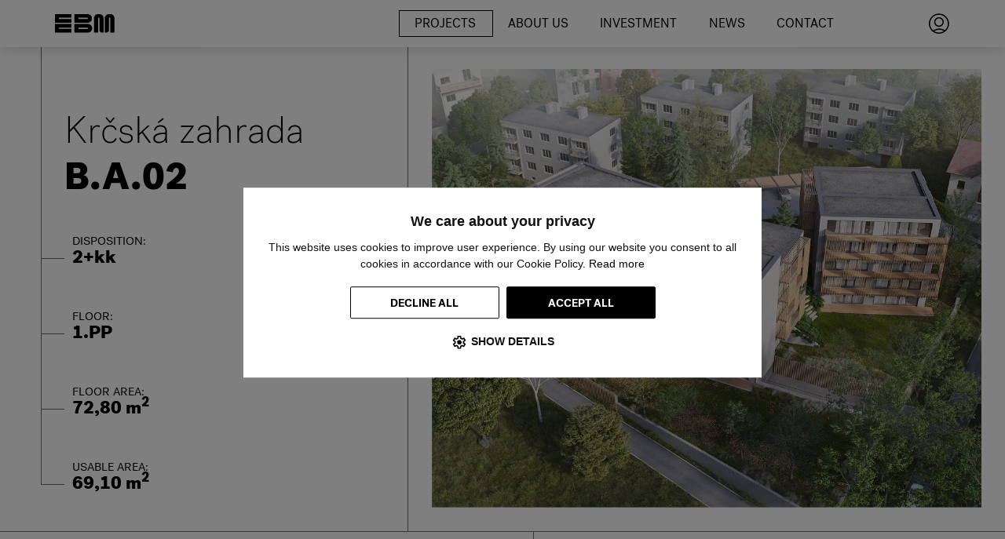

--- FILE ---
content_type: text/html; charset=UTF-8
request_url: https://www.ebmgroup.cz/en/projects/krcska-zahrada/b-a-02
body_size: 5895
content:
<!DOCTYPE html>
<html lang="en">

<head>
    <meta charset="utf-8">
    <meta name="robots" content="index,follow">    <link rel="canonical" href="https://www.ebmgroup.cz/en/projects/krcska-zahrada/b-a-02">
    <meta name="author" content="S2 STUDIO s.r.o. - INTERNETOVÉ SLUŽBY, GRAFIKA, VÝROBA REKLAMY, MARKETING, https://www.s2studio.cz, info(at)s2studio.cz">
    <meta name="viewport" content="width=device-width, initial-scale=1.0">
    <meta name="format-detection" content="telephone=no">

    <meta name="keywords" content="EBM, EBM Group, development projects, residential projects, commercial zones, construction, senior housing,B.A.02" lang="en">
    <meta name="description" content="We create unique places that improve the quality of life and the environment in which they are located and become a welcome part of it. We add value to them in terms of timeless architecture, functionality, precise design and sensitive placement in the surrounding environment. - B.A.02" lang="en">

    <meta property="og:title" content="B.A.02" />
        <meta property="og:description" content="We create unique places that improve the quality of life and the environment in which they are located and become a welcome part of it. We add value to them in terms of timeless architecture, functionality, precise design and sensitive placement in the surrounding environment. - B.A.02" />
    <meta property="og:url" content="https://www.ebmgroup.cz/en/projects/krcska-zahrada/b-a-02">

    <title>B.A.02 | EBM Group | Creating beautiful places for living</title>

    <noscript id="deferred-styles">
        <link rel="stylesheet" href="/templates/css/print.css" media="print">
        <link rel="stylesheet" href="/templates/css/alertify.core.css">
        <link rel="stylesheet" href="/templates/css/alertify.default.css">
        <link rel="stylesheet" href="/templates/css/lightgallery.min.css">
    </noscript>

    <link rel="apple-touch-icon" sizes="180x180" href="/apple-touch-icon.png">
    <link rel="icon" type="image/png" sizes="32x32" href="/favicon-32x32.png">
    <link rel="icon" type="image/png" sizes="16x16" href="/favicon-16x16.png">
    <link rel="manifest" href="/site.webmanifest">
    <link rel="mask-icon" href="/safari-pinned-tab.svg" color="#000000">
    <meta name="msapplication-TileColor" content="#000000">
    <meta name="theme-color" content="#ffffff">

    
    <link rel="stylesheet" href="/templates/css/style.css?v=1.67"><link rel="stylesheet" href="/templates/css/img_txt_blocks.css?v=1.2"><link rel="stylesheet" href="/templates/css/project_sub_detail.css?v=1.33"><link rel="stylesheet" href="/templates/css/contacts.css?v=1.34"><link rel="stylesheet" href="/templates/css/square_blocks.css?v=1.48"><link rel="stylesheet" href="/templates/css/owl.carousel.min.css"><link rel="stylesheet" href="/templates/css/selectric.css"><link rel="stylesheet" href="/templates/css/simplebar.css"><link rel="stylesheet" href="/templates/css/aos.css">    <script type="application/ld+json">
        {
            "@context": "http://schema.org","@type": "WebPage",
            "breadcrumb": 
            {
            "@context": "http://schema.org",
            "@type": "BreadcrumbList",
            "itemListElement":
            [
             {
            "@type": "ListItem",
            "position": 1,
            "item":
            {
             "@id": "https://www.ebmgroup.cz",
             "name": "Home"
             }
           }
           
          ,{
            "@type": "ListItem",
            "position": 2,
            "item":
            {
             "@id": "/en/projects/krcska-zahrada-old",
             "name": "Krčská zahrada"
             }
           }
           
          ,{
            "@type": "ListItem",
            "position": 3,
            "item":
            {
             "@id": "/en/projects/krcska-zahrada/b-a-02",
             "name": "B.A.02"
             }
           }
           
            ]
           }
            ,
            "url": "https://www.ebmgroup.cz/en/projects/krcska-zahrada/b-a-02",
            "name": "B.A.02","lastReviewed":"2023-11-09T08:37:45+01:00","datePublished":"-001-11-30T00:00:00+00:57",                "description": "We create unique places that improve the quality of life and the environment in which they are located and become a welcome part of it. We add value to them in terms of timeless architecture, functionality, precise design and sensitive placement in the surrounding environment."

            }    </script>

    <script src="https://www.google.com/recaptcha/api.js?hl=en&render=explicit"></script>
    <script>
        window.dataLayer = window.dataLayer || [];

        function gtag() {
            dataLayer.push(arguments);
        }

        gtag('consent', 'default', {
            'ad_storage': 'denied',
            'ad_user_data': 'denied',
            'ad_personalization': 'denied',
            'analytics_storage': 'denied'
        });
    </script>

    <script type="text/plain" cookie-consent="tracking">
        gtag('consent', 'update', {
        'ad_storage': 'granted',
        'analytics_storage': 'granted'
        });
        </script>

        <script type="text/plain" cookie-consent="targeting">
            gtag('consent', 'update', {
            'ad_user_data': 'granted',
            'ad_personalization': 'granted'
            });
            </script>

            <script src="/includes/jquery-3.7.0.min.js"></script>
            <!-- Google Tag Manager -->
            <script type="text/plain" cookie-consent="tracking">
                (function (w, d, s, l, i) {
                w[l] = w[l] || [];
                w[l].push({'gtm.start':
                new Date().getTime(), event: 'gtm.js'});
                var f = d.getElementsByTagName(s)[0],
                j = d.createElement(s), dl = l != 'dataLayer' ? '&l=' + l : '';
                j.async = true;
                j.src =
                'https://www.googletagmanager.com/gtm.js?id=' + i + dl;
                f.parentNode.insertBefore(j, f);
                })(window, document, 'script', 'dataLayer', 'GTM-NK5KFRD');</script>
                <!-- End Google Tag Manager -->

                <script type="text/plain" cookie-consent="tracking">
                    !function (f, b, e, v, n, t, s)
                    {
                    if (f.fbq)
                    return;
                    n = f.fbq = function () {
                    n.callMethod ?
                    n.callMethod.apply(n, arguments) : n.queue.push(arguments)
                    };
                    if (!f._fbq)
                    f._fbq = n;
                    n.push = n;
                    n.loaded = !0;
                    n.version = '2.0';
                    n.queue = [];
                    t = b.createElement(e);
                    t.async = !0;
                    t.src = v;
                    s = b.getElementsByTagName(e)[0];
                    s.parentNode.insertBefore(t, s)
                    }(window, document, 'script',
                    'https://connect.facebook.net/en_US/fbevents.js');
                    fbq('init', '303002148187456');
                    fbq('track', 'PageView');
                    </script>
</head>

<body class="sec_projects sec_sub">
    <header class="hidable"><div class="logo d_ib va_m"><a href="/en" title="EBM Group | Creating beautiful places for living"><img src="/images/logo.svg" alt="EBM Group | Creating beautiful places for living" title="EBM Group | Creating beautiful places for living" width="68" height="22"></a></div><div class="menu d_ib va_m"><ul class="simple"><li  class="menu_item_first active_menu_item"><a title="" href="/en/projects" >Projects</a></li><li  class="menu_item"><a title="" href="/en/about-us" >About us</a></li><li  class="menu_item"><a title="" href="/en/for-investors" >Investment</a></li><li  class="menu_item"><a title="" href="/en/news" >News</a></li><li  class="menu_item_last"><a title="" href="/en/contacts" >Contact</a></li></ul><div class="lang d_ib va_m"><span class="active notav" title="This page is not available in CS">cz</span><span class="active">en</span></div><a href="https://klient.ebmgroup.cz" target="_blank" rel="noopener" class="d_ib va_m ico" title="Client portal"><img src="/images/icon_avatar.svg" alt="ikona avatar"></a></div><button class="menu_btn clr" title="Menu"><span></span><span class="mid"></span><span></span></button></header><aside class="side_menu"><div class="wrp"><ul><li  class="menu_item_first active_menu_item"><a title="" href="/en/projects" >Projects</a></li><li  class="menu_item"><a title="" href="/en/about-us" >About us</a></li><li  class="menu_item"><a title="" href="/en/for-investors" >Investment</a></li><li  class="menu_item"><a title="" href="/en/news" >News</a></li><li  class="menu_item_last"><a title="" href="/en/contacts" >Contact</a></li></ul><ul><li><a href="https://klient.ebmgroup.cz" target="_blank" rel="noopener" class="d_ib va_m ico" title="Client portal"><img src="/images/icon_avatar.svg" alt="ikona avatar" width="30" height="30"></a></li></ul></div><div class="contacts"><p><a href="tel:+420603190703"><strong>+420 603 190 703</strong></a></p>

<p><a href="mailto:prodej@ebmpartner.cz?subject=Chci%20b%C3%BDt%20Valmont">prodej@ebmpartner.cz</a></p>

<p><a href="https://www.facebook.com/EBMskupina" target="_blank"><img alt="ikona Facebook" src="/media/editor/ikony/icon_fb3.svg" style="height:22px; margin-right:28px; margin-top:5px; width:15px" /></a><a href="https://www.linkedin.com/company/ebmgroup/" target="_blank"><img alt="ikona LinkedIn" src="/media/editor/ikony/icon_in3.svg" style="height:22px; margin-right:28px; margin-top:5px; width:22px" /></a><a href="https://www.youtube.com/channel/UCo38MM4Ze0kS30jzPoECiww" target="_blank"><img alt="ikona Youtube" src="/media/editor/ikony/icon_yt3.svg" style="height:19px; margin-right:28px; margin-top:5px; width:29px" /></a><a href="https://twitter.com/ebm_skupina" target="_blank"><img alt="ikona Instagram" src="/media/editor/ikony/icon_tw4.svg" style="height:22px; margin-right:28px; margin-top:5px; width:21px" /></a><a href="https://www.instagram.com/ebm_group/" target="_blank"><img alt="ikona Instagram" src="/media/editor/ikony/icon_ig3.svg" style="height:20px; margin-top:5px; width:20px" /></a></p>
</div><button class="clr close"><img src="/images/icon_close5.svg" alt="ikona křížek"></button></aside><main id="top"><section id="content" class="top_gap dark flex"><div class="img_txt_block icons dark"><div class="txt"><div class="w"><h1><span class="cus_font_1">Krčská zahrada </span>B.A.02</h1><div class="ico_txt"><div class="d_ib" data-aos="flip-up"><span>disposition:</span><p>2+kk</p></div></div><div class="ico_txt"><div class="d_ib" data-aos="flip-up" data-aos-delay="50"><span>floor:</span><p>1.PP</p></div></div><div class="ico_txt"><div class="d_ib" data-aos="flip-up" data-aos-delay="100"><span>floor area:</span><p>72,80 m<sup>2</sup></p></div></div><div class="ico_txt"><div class="d_ib" data-aos="flip-up" data-aos-delay="150"><span>usable area:</span><p>69,10 m<sup>2</sup></p></div></div></div></div><div class="img stretch"><picture><source srcset="#" data-srcset="/media/thumbs/projects/thumb_480x407_cr__image2_b-a-02.webp?v=1699515465 1x"  media="(max-width: 480px)" type="image/webp"><source srcset="#" data-srcset="/media/thumbs/projects/thumb_480x407_cr__image2_b-a-02.jpg?v=1699515465 1x"  media="(max-width: 480px)"><source srcset="#" data-srcset="/media/thumbs/projects/thumb_1060x900_cr__image2_b-a-02.webp?v=1699515465 1x" type="image/webp"><source srcset="#" data-srcset="/media/thumbs/projects/thumb_1060x900_cr__image2_b-a-02.jpg?v=1699515465"><img src="#" data-src="/media/thumbs/projects/thumb_1060x900_cr__image2_b-a-02.jpg?v=1699515465" alt="B.A.02"  class="lazyload"></picture></div></div><div class="observer_wrap"><div class="img_txt_block txt_right secondary dark"><div class="img grid"><div class="big stretch"><a href="/media/images/projects/image8_b-a-02.svg" class="lightbox"><img src="/media/images/projects/image8_b-a-02.svg?v=1699515465" alt="B.A.02" ></a></div><div class="sm top stretch"><a href="/media/images/projects/image9_b-a-02.svg" class="lightbox"><img src="/media/images/projects/image9_b-a-02.svg?v=1699515465" alt="B.A.02" ></a></div><div class="sm bott stretch"><a href="/media/images/projects/image10_b-a-02.svg" class="lightbox"><img src="/media/images/projects/image10_b-a-02.svg?v=1699515465" alt="B.A.02" ></a></div><div class="clear"></div></div><div class="txt"><div class="w"><div><div class="ico_txt mb_2" data-aos="flip-up"><button class="clr open_modal" data-modal="0" data-id="76" data-subproject="3104"><img src="/images/icon_mail5.svg" alt="ikona mail" class="d_ib"></button><div class="d_ib"><p><button class="clr open_modal" data-modal="0" data-id="76" data-subproject="3104">I am interested</button></p></div></div><div class="ico_txt mb_2" data-aos="flip-up"><a href="/print/generate_pdf.php?id=3104" target="_blank"><img src="/images/icon_download.svg" alt="ikona šipka" class="d_ib"></a><div class="d_ib"><p><a href="/print/generate_pdf.php?id=3104" target="_blank">card of the flat</a></p></div></div><div class="ico_txt mb_2" data-aos="flip-up"><a href="/media/editor/KZA_sklepy_a_garaze_v6.pdf" target="_blank"><img src="/images/icon_download.svg" alt="ikona šipka" class="d_ib"></a><div class="d_ib"><p><a href="/media/editor/KZA_sklepy_a_garaze_v6.pdf" target="_blank">Cellars and parking spaces</a></p></div></div><div class="ico_txt mb_2" data-aos="flip-up"><a href="/images/files/standardy_76.pdf" target="_blank"><img src="/images/icon_download.svg" alt="ikona šipka" class="d_ib"></a><div class="d_ib"><p><a href="/images/files/standardy_76.pdf" target="_blank">Standards catalog</a></p></div></div><div class="ico_txt mb_2" data-aos="flip-up"><button class="clr addfavourite" data-id="3074" data-favourite="0"><img src="/images/icon_heart.svg" alt="ikona srdce" class="d_ib ico"><img src="/images/icon_heart2.svg" alt="ikona srdce" class="d_ib ico sec"></button><div class="d_ib"><p><button class="clr addfavourite" data-id="3074" data-favourite="0"><span>Add to favourites</span><span class="sec">remove from favorites</span></button></p></div></div><div class="ico_txt mb_2" data-aos="flip-up"><button class="clr show_fav"><img src="/images/icon_favlist.svg" alt="ikona seznam" class="d_ib"></button><div class="d_ib"><p><button class="clr show_fav">View Favorites</button></p></div></div><p class="sm"><br>The images shown are only illustrative and may not fully correspond to the construction and technical solution of the apartment.</p></div></div></div></div></div><div class="img_txt_block around dark" id="okoli"><div class="txt"><div class="w" data-aos="fade-left"><table>
	<tbody>
		<tr>
			<td>&nbsp;</td>
			<td>&nbsp;</td>
			<td>area (m<sup>2</sup>)</td>
		</tr>
		<tr>
			<td>2.01</td>
			<td>Lobby</td>
			<td>9,8</td>
		</tr>
		<tr>
			<td>2.02</td>
			<td>Living room, Kitchen corner</td>
			<td>37,3</td>
		</tr>
		<tr>
			<td>2.03</td>
			<td>Room</td>
			<td>12,2</td>
		</tr>
		<tr>
			<td>2.04</td>
			<td>WC</td>
			<td>2,2</td>
		</tr>
		<tr>
			<td>2.05</td>
			<td>Bathroom</td>
			<td>5,3</td>
		</tr>
		<tr>
			<td>2.06</td>
			<td>Pantry</td>
			<td>2,3</td>
		</tr>
		<tr>
			<td>2.07</td>
			<td>Terrace</td>
			<td>11,9</td>
		</tr>
		<tr>
			<td>&nbsp;</td>
			<td>Garden</td>
			<td>69,1</td>
		</tr>
	</tbody>
</table>
</div></div><div class="img alone"><a href="/media/images/projects/image7_b-a-02.svg" class="lightbox"><img src="/media/images/projects/image7_b-a-02.svg?v=1699515465" alt="B.A.02" ></a></div></div><div class="floating_contacts"><button class="clr open_modal" data-modal="0" data-id="76" data-subproject="3104">Contact</button></div></section></main><footer><picture><source srcset="#" data-srcset="/images/sec_footer_bg.webp" type="/image/webp"><img src="#" data-src="/images/sec_footer_bg.jpg" class="lazyload bg" alt="exteriér" width="1920" height="530"></picture><div class="logo"><img src="/images/logo_w.svg" alt="logo EBM" width="182" height="58"></div><div class="grp"><div class="col left"><h2>CONTACTS</h2>

<p><small>Reception</small></p>

<p><a href="tel:+420734443844"><img alt="ikona telefon" src="/media/editor/ikony/icon_phone2.svg" style="height:18px; margin-right:15px; width:18px" /><strong>+420 734 443 844</strong></a></p>

<p><a href="mailto:info@ebmgroup.cz"><img alt="ikona mail" src="/media/editor/ikony/icon_mail2.svg" style="height:18px; margin-right:15px; width:18px" /><strong>info@ebmgroup.cz</strong></a><br />
&nbsp;</p>

<p><small>Real Estate Sales</small></p>

<p><a href="tel:+420603190703"><img alt="ikona telefon" src="/media/editor/ikony/icon_phone2.svg" style="height:18px; margin-right:15px; width:18px" /><strong>+420 603 190 703</strong></a></p>

<p><a href="mailto:prodej@ebmgroup.cz"><img alt="ikona mail" src="/media/editor/ikony/icon_mail2.svg" style="height:18px; margin-right:15px; width:18px" /><strong>prodej@ebmgroup.cz</strong></a><br />
&nbsp;</p>

<p><a class="btn inv" href="/kontakty">Contact us</a></p>
</div><div class="col right"><h2>ABOUT US</h2>

<p>We prepare and implement unique places that improve the quality of life and the environment in which they are located and become a welcome part of it. We add value to them in terms of timeless architecture, functionality, precise design and sensitive placement in the surrounding environment.</p>

<p>&nbsp;</p>

<p><a href="https://www.instagram.com/ebm_group/" target="_blank"><img alt="logo Instagram" src="/media/editor/ikony/icon_ig2.svg" style="height:24px; margin-right:28px; width:24px" /></a><a href="https://www.linkedin.com/company/ebmgroup/" target="_blank"><img alt="logo LinkedIn" src="/media/editor/ikony/icon_in2.svg" style="height:27px; margin-right:28px; width:27px" /></a><a href="https://www.facebook.com/EBMskupina" target="_blank"><img alt="logo Facebook" src="/media/editor/ikony/icon_fb2.svg" style="height:29px; margin-right:28px; width:15px" /></a><a href="https://www.youtube.com/channel/UCo38MM4Ze0kS30jzPoECiww" target="_blank"><img alt="logo Youtube" src="/media/editor/ikony/icon_yt2.svg" style="height:22px; width:29px" /></a></p>

<p>&nbsp;</p>

<p>Member of<br />
<a href="https://www.wedevelop.cz/" target="_blank"><img alt="logo asociace developerů" src="/media/editor/asociace_inv.svg" style="height:61px; width:158px" /></a></p>
<div class="copy"><span class="va_m d_ib t">2021-2026 &copy; EBM Group | Creating beautiful places for living</span> | <a href="https://www.s2studio.cz" target="_blank" class="va_m d_ib" rel="noopener" title="Website design, SEO, internet services, advertising, marketing"><span class="va_m d_ib">Created by</span><img src="/images/logo_s2_w.svg" alt="logo S2 STUDIO" width="88" height="25" class="va_m d_ib"></a></div></div></div><a href="#top" class="btn_up"><img src="/images/arrow2.svg" alt="ikona šipka"></a></footer><div id="msg_interest" class="hidden"><div class="sm">You can use the services of our financial advisor Vladimír Weiss to arrange a favorable mortgage loan. If the mortgage loan is not approved when negotiating through Vladimír Weiss, we guarantee a refund of the reservation fee. Filling out the form does no</div></div><div class="pagefade"></div><div class="hidden" id="zbtab">scroll to the side to view the rest of the table</div><div class="modal_wrp hidden" data-uri="/en/projects/krcska-zahrada/b-a-02"><div class="modal"><button class="clr close"><img src="/images/icon_close.svg" alt="cross icon"></button><div class="inner"></div></div></div><!-- Cookie Consent by https://www.FreePrivacyPolicy.com -->
            <script src="/includes/cookie-consent.js?v=2"></script>
            <script>
                document.addEventListener('DOMContentLoaded', function () {
                    cookieconsent.run({"notice_banner_type":"simple","consent_type":"express","palette":"light","language":"en","page_load_consent_levels":["strictly-necessary"],"notice_banner_reject_button_hide":false,"preferences_center_close_button_hide":false,"website_name":"EBM Group | Creating beautiful places for living","website_privacy_policy_url":"https://www.ebmgroup.cz/en/processing-of-personal-data"});
                });
            </script>
            <noscript>Cookie Consent by <a href="https://www.freeprivacypolicy.com/free-privacy-policy-generator/" rel="nofollow noopener">Free Privacy Policy website</a></noscript>
            <!-- End Cookie Consent --><script>     var mobile = 0;   </script>
    <script>
        var baseRSPath = "";

        var loadDeferredStyles = function() {
            var addStylesNode = document.getElementById("deferred-styles");
            var replacement = document.createElement("div");
            replacement.innerHTML = addStylesNode.textContent;
            document.body.appendChild(replacement)
            addStylesNode.parentElement.removeChild(addStylesNode);
        };
        try {
            var raf = requestAnimationFrame || mozRequestAnimationFrame ||
                webkitRequestAnimationFrame || msRequestAnimationFrame;
        } catch (e) {
            console.log(e);
        }
        if (raf)
            raf(function() {
                window.setTimeout(loadDeferredStyles, 0);
            });
        else
            window.addEventListener('load', loadDeferredStyles);
    </script>

    <script src="/includes/lazysizes.min.js"></script>
    <script src="/includes/form.min.js?v=1.23"></script>    <script src="/includes/jquery.waitforimages.js"></script>
    <script src="/includes/owl.carousel.min.js"></script>

    <script src="/includes/aos.js"></script>
    <script>
        AOS.init({
            once: true
        });
    </script>

    <script src="/includes/alertify.js"></script>
    <script src="/includes/ready.min.js?v=1.66"></script>    <script src="/includes/lightgallery.min.js"></script>
    <script src="/includes/lg-thumbnail.min.js"></script>
    <script src="/includes/lg-zoom.min.js"></script>
    <script src="/includes/jquery.dotdotdot.min.js"></script>
    <script src="/includes/jquery.selectric.js"></script>
    <script src="/includes/simplebar.min.js"></script>
    <script src="/includes/URI.min.js"></script>
    <script src="/includes/jquery.URI.min.js"></script>

    <script>
        $(document).on("click", ".cc-nb-okagree, .cc-nb-reject, .cc-cp-foot-save", function() {
            document.cookie = "cookies_agreed=yes; expires=Tue, 19 Jan 2047 03:14:07 UTC;";
            document.cookie = "cookie_consent_user_accepted=false; expires=Tue, 19 Jan 2047 03:14:07 UTC;";
        });
        $(".alert_block .close").on("click", function() {
            document.cookie = "alert_block_=; expires=Sunday, 18-Jan-2026 01:52:47 CET;";
            document.cookie = "alert_block_id_=; expires=Sunday, 18-Jan-2026 01:52:47 CET;";
        });
    </script>

    <script type="text/javascript" src="https://c.seznam.cz/js/rc.js"></script>
    <script>
        window.sznIVA.IS.updateIdentities({
            eid: null
        });

        var retargetingConf = {
            rtgId: 101846,
            consent: 0        };
        window.rc.retargetingHit(retargetingConf);
    </script>

    <script type="text/plain" cookie-consent="functionality">document.cookie = "cookies_functionality=yes; expires=Tue, 19 Jan 2047 03:14:07 UTC;";</script>
    <script type="text/plain" cookie-consent="tracking">document.cookie = "cookies_tracking=yes; expires=Tue, 19 Jan 2047 03:14:07 UTC;";</script>
    <script type="text/plain" cookie-consent="targeting">document.cookie = "cookies_targeting=yes; expires=Tue, 19 Jan 2047 03:14:07 UTC;";</script>
    <script>$(document).on("click", ".cc-nb-okagree, .cc-nb-reject, .cc-cp-foot-save", function () {document.cookie = "cookies_temp_hide=20260118135247; expires=Sunday, 18-Jan-2026 13:52:47 CET; path=/"});</script></body>

</html>

--- FILE ---
content_type: text/css
request_url: https://www.ebmgroup.cz/templates/css/style.css?v=1.67
body_size: 16114
content:
/*! normalize.css v8.0.1 | MIT License | github.com/necolas/normalize.css */html{line-height:1.15;-webkit-text-size-adjust:100%}body{margin:0}main{display:block}h1{font-size:2em;margin:.67em 0}hr{-webkit-box-sizing:content-box;box-sizing:content-box;height:0;overflow:visible}pre{font-family:monospace,monospace;font-size:1em}a{background-color:transparent}abbr[title]{border-bottom:none;text-decoration:underline;-webkit-text-decoration:underline dotted;text-decoration:underline dotted}b,strong{font-weight:bolder}code,kbd,samp{font-family:monospace,monospace;font-size:1em}small{font-size:80%}sub,sup{font-size:75%;line-height:0;position:relative;vertical-align:baseline}sub{bottom:-0.25em}sup{top:-0.5em}img{border-style:none}button,input,optgroup,select,textarea{font-family:inherit;font-size:100%;line-height:1.15;margin:0}button,input{overflow:visible}button,select{text-transform:none}button,[type="button"],[type="reset"],[type="submit"]{-webkit-appearance:button}button::-moz-focus-inner,[type="button"]::-moz-focus-inner,[type="reset"]::-moz-focus-inner,[type="submit"]::-moz-focus-inner{border-style:none;padding:0}button:-moz-focusring,[type="button"]:-moz-focusring,[type="reset"]:-moz-focusring,[type="submit"]:-moz-focusring{outline:1px dotted ButtonText}fieldset{padding:.35em .75em .625em}legend{-webkit-box-sizing:border-box;box-sizing:border-box;color:inherit;display:table;max-width:100%;padding:0;white-space:normal}progress{vertical-align:baseline}textarea{overflow:auto}[type="checkbox"],[type="radio"]{-webkit-box-sizing:border-box;box-sizing:border-box;padding:0}[type="number"]::-webkit-inner-spin-button,[type="number"]::-webkit-outer-spin-button{height:auto}[type="search"]{-webkit-appearance:textfield;outline-offset:-2px}[type="search"]::-webkit-search-decoration{-webkit-appearance:none}::-webkit-file-upload-button{-webkit-appearance:button;font:inherit}details{display:block}summary{display:list-item}template{display:none}[hidden]{display:none}@font-face{font-family:PostGrotesk-Book;src:url('../fonts/eot/PostGrotesk-Book.eot');src:url('../fonts/woff2/PostGrotesk-Book.woff2') format('woff2'),url('../fonts/woff/PostGrotesk-Book.woff') format('woff'),url('../fonts/ttf/PostGrotesk-Book.ttf') format('truetype');font-display:fallback}@font-face{font-family:PostGrotesk-Bold;src:url('../fonts/eot/PostGrotesk-Bold.eot');src:url('../fonts/woff2/PostGrotesk-Bold.woff2') format('woff2'),url('../fonts/woff/PostGrotesk-Bold.woff') format('woff'),url('../fonts/ttf/PostGrotesk-Bold.ttf') format('truetype');font-display:fallback}@font-face{font-family:PostGrotesk-Thin;src:url('../fonts/eot/PostGrotesk-Thin.eot');src:url('../fonts/woff2/PostGrotesk-Thin.woff2') format('woff2'),url('../fonts/woff/PostGrotesk-Thin.woff') format('woff'),url('../fonts/ttf/PostGrotesk-Thin.ttf') format('truetype');font-display:fallback}@font-face{font-family:PostGrotesk-Black;src:url('../fonts/eot/PostGrotesk-Black.eot');src:url('../fonts/woff2/PostGrotesk-Black.woff2') format('woff2'),url('../fonts/woff/PostGrotesk-Black.woff') format('woff'),url('../fonts/ttf/PostGrotesk-Black.ttf') format('truetype');font-display:fallback}@-webkit-keyframes pulse{0%{-webkit-transform:scale(1);transform:scale(1)}50%{-webkit-transform:scale(.9);transform:scale(.9)}100%{-webkit-transform:scale(1);transform:scale(1)}}@keyframes pulse{0%{-webkit-transform:scale(1);transform:scale(1)}50%{-webkit-transform:scale(.9);transform:scale(.9)}100%{-webkit-transform:scale(1);transform:scale(1)}}@-webkit-keyframes pulse2{0%{r:25}50%{r:8}100%{r:25}}@keyframes pulse2{0%{r:25}50%{r:8}100%{r:25}}@-webkit-keyframes scrl{0%{opacity:1;top:8px}80%{opacity:0;top:24px}100%{opacity:0;top:24px}}@keyframes scrl{0%{opacity:1;top:8px}80%{opacity:0;top:24px}100%{opacity:0;top:24px}}*{-webkit-box-sizing:border-box;box-sizing:border-box}html{font-size:15px;font-size:calc(((100vw - 320px) * 0.002777) + 15px)}@media all and (min-width:1400px){html{font-size:18px}}body{margin:0;padding:0;top:0;font-family:'PostGrotesk-Book',sans-serif;background:#fff;color:#000;line-height:1.56}iframe,video{max-width:100%;outline:none}img{max-width:100%;height:auto}h1,h2,h3,h4{font-family:'PostGrotesk-Thin',sans-serif;font-weight:normal}h1{font-size:2.188rem;font-size:calc(((100vw - 320px) * 0.0138888) + 35px);line-height:1.23;margin:0 0 2.25rem 0}h1.mb_0{margin-bottom:0}h1 .tiny{display:block;font-size:15px;font-weight:normal;margin-top:1rem;font-family:'PostGrotesk-Book',sans-serif;opacity:.8;letter-spacing:normal}h1 .tiny img{width:16px;height:16px;margin-right:7px;vertical-align:top}h1 .tiny span{vertical-align:top;max-width:calc(99.99% - 23px)}@media all and (min-width:1400px){h1{font-size:50px}}h2{font-size:1.75rem;font-size:calc(((100vw - 320px) * 0.011111) + 28px);line-height:1.25;margin-top:1.3rem;margin-bottom:.938rem}h2.sm{font-size:1.875rem}@media all and (min-width:1400px){h2{font-size:40px}}h3{font-size:1.875rem;line-height:1.33;margin-top:1.3rem;margin-bottom:.5rem}h4{font-size:1.5rem;margin-top:1.3rem;margin-bottom:.5rem;font-weight:500;font-family:'PostGrotesk-Bold',sans-serif}h5{font-size:1.25rem;margin-top:1.3rem;margin-bottom:.5rem;font-family:'PostGrotesk-Bold',sans-serif}h6{font-size:1.125rem;margin-top:1.3rem;margin-bottom:.5rem;font-family:'PostGrotesk-Bold',sans-serif}h7,h8{font-size:1rem;margin-top:1.3rem;margin-bottom:.5rem;font-family:'PostGrotesk-Bold',sans-serif}p,.youtube-embed-wrapper{margin-top:0;margin-bottom:1rem}input,textarea{font-family:'PostGrotesk-Book',sans-serif;border:none;border-bottom:1px solid #5c5c5c;-webkit-box-shadow:none;box-shadow:none;outline:none;font-size:16px;padding:12px 14px 7px 14px;text-align:left}a{color:#000}a:active{color:#0b1120}a:hover{text-decoration:none}a,button,svg{-webkit-transition:all 200ms;transition:all 200ms}button{cursor:pointer}ul,ol{margin-top:0}ul li,ol li{margin-bottom:.8rem}blockquote{border-left:3px solid #000;margin:0;padding:1rem;margin-bottom:1em}table{margin-bottom:1rem}hr{margin:0;border:none;height:1px;background:#707070}hr.thick{margin:15px 0}@media all and (min-width:750px){hr.thick{margin:30px 0}}b,strong{font-family:'PostGrotesk-Bold',sans-serif}.ckeditor-html5-video{margin-bottom:1em}.grecaptcha-badge{position:absolute;top:-9999px;left:-9999px;visibility:hidden}.lg-outer .lg-toggle-thumb{right:5px !important}.lg-sub-html{padding:10px 66px !important}.message_cover{display:none}.alertify{top:50% !important;-webkit-transform:translateY(-50%);transform:translateY(-50%);border:none !important;border-radius:0 !important;padding:0}.alertify:after{display:none}.alertify .alertify-inner{margin:0;font-size:16px}.alertify .alertify-inner ul{margin:0;padding:0;list-style-type:none}.alertify .alertify-inner ul li{padding-bottom:1rem;margin:0;padding-left:0}.alertify .alertify-inner ul li:before{display:none}.alertify .alertify-inner .alertify-buttons{margin-top:1rem}.alertify .alertify-inner .alertify-buttons button{text-shadow:none;-webkit-box-shadow:none;box-shadow:none;margin:0;border-radius:0;display:inline-block;text-align:center;font-weight:bold;font-family:'PostGrotesk-Bold',sans-serif;border:1px solid #000;padding:1.2rem 1.5rem .8rem 1.5rem;text-transform:uppercase;text-decoration:none;color:#000;font-size:1rem;min-width:250px;line-height:1.1;background:#fff}.alertify .alertify-inner .alertify-buttons button:active{color:#000}.alertify .alertify-inner .alertify-buttons button:hover{background:#000;border-color:#000;color:#fff}.hide_cookie div.freeprivacypolicy-com---nb-simple{display:none}div.freeprivacypolicy-com---nb-simple{max-width:100%;width:100%}div.freeprivacypolicy-com---palette-light.freeprivacypolicy-com---nb{background-color:rgba(225,225,225,0.95)}div.freeprivacypolicy-com---nb .cc-nb-text{font-size:14px;margin-bottom:.75rem}div.freeprivacypolicy-com---nb .cc-nb-title{font-size:18px;margin-bottom:.5rem}div.freeprivacypolicy-com---nb .cc-nb-main-container{padding:1rem;text-align:center}div.freeprivacypolicy-com---nb .cc-nb-main-container a{color:#000}div.freeprivacypolicy-com---palette-light .cc-nb-okagree,div.freeprivacypolicy-com---palette-light .cc-nb-reject,div.freeprivacypolicy-com---palette-light .cc-cp-foot-save{background:#000;color:#fff;border:1px solid #000;text-transform:uppercase;font-family:'PostGrotesk-Bold',sans-serif;padding:.65rem 1rem .35rem 1rem;vertical-align:bottom}div.freeprivacypolicy-com---palette-light .cc-nb-okagree:hover,div.freeprivacypolicy-com---palette-light .cc-nb-reject:hover,div.freeprivacypolicy-com---palette-light .cc-cp-foot-save:hover{background:#333;color:#fff}div.freeprivacypolicy-com---palette-light .cc-nb-okagree:focus,div.freeprivacypolicy-com---palette-light .cc-nb-reject:focus,div.freeprivacypolicy-com---palette-light .cc-cp-foot-save:focus{-webkit-box-shadow:none;box-shadow:none}div.freeprivacypolicy-com---palette-light .cc-nb-reject{border:1px solid #000;color:#000;text-transform:uppercase;background:#fff;vertical-align:bottom}div.freeprivacypolicy-com---palette-light .cc-nb-reject:hover{background:#ccc;color:#000}div.freeprivacypolicy-com---palette-light .cc-nb-reject:focus{-webkit-box-shadow:none;box-shadow:none}div.freeprivacypolicy-com---palette-light .cc-cp-body-content-entry a{color:#000}div.freeprivacypolicy-com---palette-light .cc-cp-body-content-entry a:focus{-webkit-box-shadow:none;box-shadow:none}.cc-custom-checkbox input{visibility:hidden;opacity:0}div.freeprivacypolicy-com---palette-light.freeprivacypolicy-com---nb{right:auto;bottom:auto;height:100%;background:rgba(0,0,0,0.5)}div.freeprivacypolicy-com---palette-light.freeprivacypolicy-com---nb .cc-nb-main-container{background-color:#fff;position:absolute;left:50%;top:50%;width:90%;max-width:660px;max-height:90vh;-webkit-transform:translate(-50%, -50%);transform:translate(-50%, -50%);padding:30px;max-height:none}div.freeprivacypolicy-com---palette-light.freeprivacypolicy-com---nb .cc-nb-buttons-container{display:-webkit-box;display:-ms-flexbox;display:flex;-ms-flex-wrap:wrap;flex-wrap:wrap;-webkit-box-pack:center;-ms-flex-pack:center;justify-content:center;margin:auto;text-align:center;max-width:100%;width:400px}div.freeprivacypolicy-com---palette-light.freeprivacypolicy-com---nb .cc-nb-buttons-container .cc-nb-okagree{display:inline-block;margin:5px;width:calc(49.9% - 10px);-webkit-box-ordinal-group:3;-ms-flex-order:2;order:2}div.freeprivacypolicy-com---palette-light.freeprivacypolicy-com---nb .cc-nb-buttons-container .cc-nb-reject{display:inline-block;margin:5px;width:calc(49.9% - 10px);-webkit-box-ordinal-group:2;-ms-flex-order:1;order:1}div.freeprivacypolicy-com---palette-light.freeprivacypolicy-com---nb .cc-nb-buttons-container .cc-nb-changep{-webkit-box-ordinal-group:4;-ms-flex-order:3;order:3;width:auto;padding:0 0 0 25px;position:relative;background:none;text-transform:uppercase;margin:15px 5px 5px 5px}div.freeprivacypolicy-com---palette-light.freeprivacypolicy-com---nb .cc-nb-buttons-container .cc-nb-changep:before{content:"";position:absolute;top:50%;left:0;-webkit-transform:translateY(-50%);transform:translateY(-50%);width:20px;height:20px;background:url("/images/icon_gear.svg") center center no-repeat;background-size:20px 20px}div.freeprivacypolicy-com---palette-light.freeprivacypolicy-com---nb .cc-nb-buttons-container .cc-nb-changep:focus{-webkit-box-shadow:none;box-shadow:none}div.freeprivacypolicy-com---palette-light.freeprivacypolicy-com---nb .cc-nb-buttons-container .cc-nb-changep:hover{text-decoration:underline}div.owl-carousel .owl-nav{position:absolute;bottom:0;right:0;z-index:2}div.owl-carousel .owl-nav button.owl-prev,div.owl-carousel .owl-nav button.owl-next{width:36px;height:36px;background:url("/images/arrow2.svg") center center no-repeat;background-size:36px 36px;margin-left:15px}div.owl-carousel .owl-nav button.owl-prev span,div.owl-carousel .owl-nav button.owl-next span{display:none}div.owl-carousel .owl-nav button.owl-prev.disabled,div.owl-carousel .owl-nav button.owl-next.disabled{opacity:.5}div.owl-carousel .owl-nav button.owl-prev{-webkit-transform:rotate(180deg);transform:rotate(180deg);margin-left:0}div.owl-carousel .owl-dots{position:absolute;bottom:0;left:0;line-height:1;z-index:2}div.owl-carousel .owl-dots button.owl-dot{display:inline-block;vertical-align:middle;width:12px;height:12px;border-radius:50%;border:2px solid #5c5c5c;background:#fff;margin:5px}div.owl-carousel .owl-dots button.owl-dot span{display:none}div.owl-carousel .owl-dots button.owl-dot:hover,div.owl-carousel .owl-dots button.owl-dot.active{background:#5c5c5c}div.owl-carousel.dark-arrows .owl-nav button.owl-prev,div.owl-carousel.dark-arrows .owl-nav button.owl-next{background-image:url("/images/arrow3.svg")}.inpt_wrp input{position:relative;width:20px;height:20px;-webkit-appearance:none;-moz-appearance:none;appearance:none;border:1px solid #000;background:none;margin:0;margin-right:11px;padding:0}.inpt_wrp input:after{content:"";position:absolute;top:50%;left:50%;width:12px;height:12px;-webkit-transition:background 200ms;transition:background 200ms;-webkit-transform:translate(-50%, -50%);transform:translate(-50%, -50%)}.inpt_wrp input[type="radio"]{border-radius:50%}.inpt_wrp input[type="radio"]:after{border-radius:50%}.inpt_wrp input:checked:after{background:#fff}.inpt_wrp .selectric{border:2px solid #fff}.inpt_wrp .selectric .label{color:#fff;line-height:46px;height:46px;margin:0 48px 0 15px}.inpt_wrp .selectric .button:after{width:13px;height:13px;top:13px;right:20px;-webkit-transition:-webkit-transform 200ms;transition:-webkit-transform 200ms;transition:transform 200ms;transition:transform 200ms, -webkit-transform 200ms;background:url("/images/icon_arrow3.svg") center center no-repeat;background-size:13px 13px}.inpt_wrp .selectric-wrapper .selectric-items{border:2px solid #fff;-webkit-box-shadow:0 16px 16px 0 rgba(0,0,0,0.16);box-shadow:0 16px 16px 0 rgba(0,0,0,0.16);background:#fff}.inpt_wrp .selectric-wrapper .selectric-items li{text-align:left;border:none}.inpt_wrp .selectric-hover .selectric,.inpt_wrp .selectric-open .selectric,.inpt_wrp .selectric-focus .selectric{border-color:#fff}.inpt_wrp .selectric-open .selectric .button:after{-webkit-transform:rotate(180deg);transform:rotate(180deg)}table{margin-bottom:1em;min-width:250px;border-collapse:collapse}table tr td,table tr th{padding:.8rem}table tr:nth-child(even){background:rgba(0,0,0,0.1)}table tr th{background:#000;color:#fff;text-align:left}table.ikony tr:nth-child(even){background:none}table.ikony tr td h3{margin-top:0}table.ikony tr td img{max-width:none}table.ikony tr td:last-child{max-width:375px;margin:auto}@media all and (max-width:635px){table.ikony tr{display:block;margin-bottom:1rem}table.ikony tr td{display:block;text-align:center}table.ikony tr td:first-child{padding-bottom:0}}table.ikony.male{position:relative;left:50%;-webkit-transform:translateX(-50%);transform:translateX(-50%);width:100vw;display:-webkit-box;display:-ms-flexbox;display:flex;background:#fff;-ms-flex-wrap:wrap;flex-wrap:wrap;margin-bottom:-2rem}table.ikony.male tbody{display:-webkit-box;display:-ms-flexbox;display:flex;-ms-flex-wrap:wrap;flex-wrap:wrap}table.ikony.male tr{display:inline-block;vertical-align:top;margin-bottom:2rem;width:25%;-webkit-box-flex:0;-ms-flex:0 1 25%;flex:0 1 25%;position:relative}table.ikony.male tr:before{content:"";position:absolute;top:0;left:50%;-webkit-transform:translateX(-50%);transform:translateX(-50%);width:100vw;height:1px;background:#707070}table.ikony.male tr:after{content:"";position:absolute;top:0;right:0;width:1px;height:calc(100% + 2rem);background:#707070}table.ikony.male tr:nth-child(4n):after{display:none}table.ikony.male tr td{display:block;font-weight:500;font-family:'PostGrotesk-Book',sans-serif;color:#000;text-align:center}table.ikony.male tr td:first-child{padding-bottom:0}@media all and (max-width:869px){table.ikony.male tr{width:50%;-webkit-box-flex:0;-ms-flex:0 1 50%;flex:0 1 50%}table.ikony.male tr:nth-child(2n):after{display:none}}@media all and (max-width:549px){table.ikony.male tr{width:100%;-webkit-box-flex:0;-ms-flex:0 1 100%;flex:0 1 100%}table.ikony.male tr:after{display:none}}table.txt_table{font-size:80%;margin-bottom:2rem}table.txt_table tr{border-top:1px solid #707070}table.txt_table tr:last-child{border-bottom:1px solid #707070}table.txt_table tr:nth-child(even){background:none}@media all and (max-width:749px){table.txt_table tr{margin-bottom:1rem}table.txt_table tr td{display:block}table.txt_table tr td:first-child{padding-bottom:0}}.btn{display:inline-block;text-align:center;font-weight:bold;font-family:'PostGrotesk-Bold',sans-serif;border:1px solid #000;padding:1.2rem 1.5rem .8rem 1.5rem;text-transform:uppercase;text-decoration:none;color:#000;font-size:1rem;min-width:250px;line-height:1.1;background:#fff}.btn:active{color:#000}.btn:hover{background:#000;border-color:#000;color:#fff}.btn.inv{border-color:#000;background:none;color:#000}.btn.inv:hover{background:#000;border-color:#000;color:#fff}.btn.arr span{display:inline-block;position:relative;padding-right:29px}.btn.arr span:after{position:absolute;content:"";top:calc(50% - 3px);right:0;width:17px;height:17px;-webkit-transform:translateY(-50%);transform:translateY(-50%);background-image:url("/images/btn_arrow_black.svg");background-position:center top;background-size:17px 34px}.btn.arr.arr_sec span:after{-webkit-transform:translateY(-50%) rotate(-90deg);transform:translateY(-50%) rotate(-90deg)}.btn.arr.inv span:after{background-position:center top}.btn.arr.inv:hover span:after{background-position:center bottom}.btn.arr:hover span:after{background-position:center bottom}.btn.simple{padding:0;border:none;background:none;min-width:1px;color:#000}.btn.simple.arr span:after{background-image:url("/images/btn_arrow_black.svg");background-position:center top}.btn.simple.arr:hover span{text-decoration:underline}.btn.simple:hover{text-decoration:underline}.gap{padding-bottom:calc(24px + 6%)}.pagefade{display:none;position:fixed;top:0;left:0;width:100%;height:100%;background:rgba(0,0,0,0.75);z-index:650}section{position:relative;z-index:2;padding:12% 0}section.nopad{padding:0}section.pad_tb_2{padding:4rem 0 2rem 0}section.pb_0{padding-bottom:0}section.bb{border-bottom:1px solid #707070;margin-bottom:2rem}section.w_bg{background:#fff}.sec_projects main{position:relative;overflow:hidden}div.slogan_slider{position:relative;margin-bottom:3rem;z-index:3}div.slogan_slider .owl-dots{position:absolute;bottom:20px;left:0;width:100%;text-align:center;z-index:2}div.slogan_slider .owl-dots .owl-dot{margin:5px;width:15px;height:15px;border-radius:50%;border:2px solid #fff}div.slogan_slider .owl-dots .owl-dot.active{background:#fff}div.slogan_slider .owl-dots .owl-dot:hover{background:#fff}div.slogan_slider.shifted{left:50%;width:100vw;-webkit-transform:translateX(-50%);transform:translateX(-50%)}.slogan{position:relative;min-height:470px;height:70vw;background:#000;overflow:hidden}.slogan .bg{position:absolute;top:0;left:0;width:100%;height:100%;opacity:.75}.slogan .txt{position:absolute;z-index:3;color:#fff;width:100%;max-width:675px;padding:5.5%;left:0;top:0;margin:auto}.slogan .txt h2{color:#fff;margin-bottom:2.5rem}.page_bg{position:absolute;top:15vw;left:0;width:100%}.page_bg img{display:block;width:100%}.page_bg:after{content:"";position:absolute;bottom:0;left:0;width:100%;height:100%;background:#0b1120;background:-webkit-gradient(linear, left bottom, left top, color-stop(0, #fff), color-stop(37%, #fff), to(rgba(255,255,255,0.42)));background:linear-gradient(0deg, #fff 0, #fff 37%, rgba(255,255,255,0.42) 100%);filter:progid:DXImageTransform.Microsoft.gradient(startColorstr="#ffffff", endColorstr="#ffffff", GradientType=1)}.page_bg.nograd:after{display:none}.white_bg{background:#fff}.white_bg.bt{padding-top:30px;position:relative}.white_bg.bt:before{content:"";position:absolute;top:15px;left:0;width:100%;height:1px;background:#707070}.top_with_bg{position:relative}.top_with_bg.limited.big_padd{padding-top:5%;padding-bottom:3rem}.top_with_bg>*{position:relative;z-index:3}.top_with_bg .bg{position:absolute;top:0;left:0;width:100%;height:100%;background:#21325e;overflow:hidden;z-index:1}.top_with_bg .bg:before{content:"";position:absolute;bottom:0;left:0;width:100%;height:100%;z-index:1;background:rgba(0,0,0,0.33)}.top_with_bg .bg:after{content:"";position:absolute;bottom:0;left:0;width:100%;height:100%;background:rgba(255,255,255,0.4);background:-webkit-gradient(linear, left bottom, left top, color-stop(0, #fff), color-stop(66%, rgba(88,79,64,0.49)), to(rgba(0,0,0,0.42)));background:linear-gradient(0deg, #fff 0, rgba(88,79,64,0.49) 66%, rgba(0,0,0,0.42) 100%);filter:progid:DXImageTransform.Microsoft.gradient(startColorstr="#ffffff", endColorstr="#000000", GradientType=1);z-index:2}.top_with_bg .back{color:#000;font-size:1rem;font-weight:bold;font-family:'PostGrotesk-Bold',sans-serif;text-decoration:none}.top_with_bg .back:hover{text-decoration:underline}.sec_contactpage .top_with_bg .bg:after{background:#000;background:-webkit-gradient(linear, left bottom, left top, color-stop(0, #000), color-stop(66%, rgba(0,0,0,0.49)), to(rgba(0,0,0,0.42)));background:linear-gradient(0deg, #000 0, rgba(0,0,0,0.49) 66%, rgba(0,0,0,0.42) 100%);filter:progid:DXImageTransform.Microsoft.gradient(startColorstr="#000000", endColorstr="#000000", GradientType=1)}.breadcrumbs{font-size:16px;margin-bottom:2rem}.breadcrumbs a{color:#fff}.breadcrumbs.dark_clr a{color:#000}.back_btn{padding:0 5.5% 1.5rem 5.5%}.back_btn .btn.arr span{padding-right:0;padding-left:29px}.back_btn .btn.arr span:after{right:auto;left:0;-webkit-transform:translateY(-50%) rotate(91deg);transform:translateY(-50%) rotate(91deg)}.anchors{margin-bottom:4rem;margin-top:-1rem}.anchors a{font-size:15px;font-weight:bold;font-family:'PostGrotesk-Thin',sans-serif;display:inline-block;vertical-align:top;margin:0 10px 10px 0;padding:8px 14px 5px 14px;border:1px solid #000;text-decoration:none}.anchors a:hover{background:#000;color:#fff}.anchors a:last-child{margin-right:0}.tags{margin-bottom:1rem;margin-top:2rem}.tags button{font-size:1rem;font-weight:bold;font-family:'PostGrotesk-Thin',sans-serif;color:#000;-webkit-transform:translateZ(0);transform:translateZ(0);will-change:font-size;margin:0 2rem .75rem 0;opacity:.6}.tags button:hover{opacity:1}.tags button.active{font-family:'PostGrotesk-Book',sans-serif;font-size:1.25rem;opacity:1}.tags button:last-child{margin-right:0}.tags .cacelfilter{margin-left:11px;vertical-align:middle;border-radius:12px;width:35px}.tags .cacelfilter:after{background:#000;-webkit-transform:translateY(-50%);transform:translateY(-50%);border-radius:50%;left:2px}.tags .cacelfilter:checked:after{left:auto;right:2px}article{color:#000}article.limited{max-width:1205px}article .corner_img{display:none}article h1{margin-bottom:1rem;font-family:'PostGrotesk-Thin',sans-serif}article .date span{line-height:1.5}article .date img{width:22px;height:22px;margin-right:15px}article .perex{font-size:1.125rem;font-weight:500;font-family:'PostGrotesk-Book',sans-serif;margin-bottom:2rem}article img{height:auto !important}article h2,article h3,article h4,article h5{color:#000}article h2{margin-top:1.8rem;margin-bottom:.5rem}article h2.mt_0{margin-top:0}article .illustration_image{width:400px;margin-bottom:1rem}article .big_ill{margin-bottom:1rem}article p .btn{display:inline-block;margin:0 15px 15px 0;vertical-align:top}article ul{list-style-type:none;padding:0}article ul li{padding-left:40px;position:relative}article ul li:before{content:"";width:30px;height:1px;background:#5c5c5c;position:absolute;top:.65rem;left:0}article .files_itm{margin:0 0 1.5rem 0;padding:11px 20px}article .files_itm:hover{background:#fff;color:#21325e}article .files_itm:hover span{text-decoration:underline}article .gallery{margin-bottom:4rem}article .gallery .btn{display:table;margin:1rem auto}.gallery .wrp{width:100%}.gallery .lb{display:block;padding-bottom:55.8%}.gallery .lb.hid{padding-bottom:0;width:0}.gallery .lb img{-webkit-transition:opacity 200ms;transition:opacity 200ms}.gallery .lb:hover img{opacity:.7}.gallery .btn.desktop{display:none}.ll_wrap{border-left:1px solid #5c5c5c;position:relative;padding-top:4rem;margin-top:calc(-4rem - 2px);margin-bottom:-2rem;padding-bottom:2rem;padding-left:15px}.ll_wrap:before{content:"";position:absolute;top:0;left:50%;width:100vw;height:1px;background:#5c5c5c;-webkit-transform:translateX(-50%);transform:translateX(-50%)}.ll_wrap h1{text-transform:uppercase;padding-bottom:.5rem;position:relative}.ll_wrap h1:after{content:"";position:absolute;bottom:0;left:-15px;width:100vw;height:1px;background:#5c5c5c}.ll_wrap ul li{padding-left:25px}.ll_wrap ul li:before{left:-15px}.ll_wrap hr{position:relative;left:-15px;width:100vw;background:#5c5c5c}.ll_wrap .slogan_slider.shifted,.ll_wrap .people_group.shifted,.ll_wrap .square_blocks.shifted{left:calc(-8px + 50%)}.pswd_files_wrp{background:#fff;padding-bottom:1px;color:#000}.pswd_files_wrp article h2,.pswd_files_wrp article h3,.pswd_files_wrp article h4,.pswd_files_wrp article h5{color:#000;font-family:'PostGrotesk-Bold',sans-serif}.pswd_files_wrp article a{color:#000}.pswd_files_wrp article .btn{border-color:#000;color:#000}.pswd_files_wrp article .btn:hover{background:#000;color:#fff}.pswd_files_wrp article .btn.arr span:after{background-image:url("/images/icon_arrows5.svg")}.pswd_files form input{border:1px solid #000;padding:13px 10px 7px 10px;min-width:300px;font-size:1.125rem}.pswd_files form input:focus{outline:none}.pswd_files form .btn.arr span:after{background-position:center bottom}.pswd_files form .btn.arr:hover span:after{background-position:center top}.pswd_files .sub{display:none}.pswd_files .sub a{font-size:1.2rem;margin-top:.75rem;margin-bottom:.5rem;margin-left:28px;text-decoration:none;display:inline-block}.pswd_files .sub a .arr{width:16px;height:16px !important;margin-left:8px;margin-bottom:7px}.pswd_files .sub a:hover{text-decoration:underline}.pswd_files .sub.sub_show{display:block}.pswd_files .level{margin-left:2rem;padding-bottom:10px;border-bottom:1px solid #9d9d9d}.pswd_files .level:last-child{border-bottom:none}.pswd_files .level .heading{position:relative;cursor:pointer;display:inline-block;padding-left:28px}.pswd_files .level .heading:before{content:"+";position:absolute;left:0;top:50%;-webkit-transform:translateY(-50%);transform:translateY(-50%);font-size:2rem}.pswd_files .level .heading.open:before{content:"-"}.pswd_files>.level{margin-left:0}.inpt_wrp input{position:relative;width:20px;height:20px;-webkit-appearance:none;-moz-appearance:none;appearance:none;border:2px solid #fff;background:none;margin:0;margin-right:11px;padding:0}.inpt_wrp input:after{content:"";position:absolute;top:50%;left:50%;width:12px;height:12px;-webkit-transition:background 200ms;transition:background 200ms;-webkit-transform:translate(-50%, -50%);transform:translate(-50%, -50%)}.inpt_wrp input[type="radio"]{border-radius:50%}.inpt_wrp input[type="radio"]:after{border-radius:50%}.inpt_wrp input:checked:after{background:#fff}.inpt_wrp .selectric{border:2px solid #fff}.inpt_wrp .selectric .label{color:#fff;line-height:46px;height:46px;margin:0 48px 0 15px}.inpt_wrp .selectric .button:after{width:13px;height:13px;top:13px;right:20px;-webkit-transition:-webkit-transform 200ms;transition:-webkit-transform 200ms;transition:transform 200ms;transition:transform 200ms, -webkit-transform 200ms;background:url("/images/icon_arrow3.svg") center center no-repeat;background-size:13px 13px}.inpt_wrp .selectric-wrapper .selectric-items{border:2px solid #fff;-webkit-box-shadow:0 16px 16px 0 rgba(0,0,0,0.16);box-shadow:0 16px 16px 0 rgba(0,0,0,0.16);background:#fff}.inpt_wrp .selectric-wrapper .selectric-items li{text-align:left;border:none}.inpt_wrp .selectric-hover .selectric,.inpt_wrp .selectric-open .selectric,.inpt_wrp .selectric-focus .selectric{border-color:#fff}.inpt_wrp .selectric-open .selectric .button:after{-webkit-transform:rotate(180deg);transform:rotate(180deg)}.login input{text-align:center;padding:12px;border:0;min-width:1px;width:100%;max-width:320px;font-weight:normal;font-family:'PostGrotesk-Book',sans-serif;line-height:1.1;font-size:1.25rem}.login button{display:table;min-width:1px;width:100%;-webkit-transition:all 200ms;transition:all 200ms;max-width:320px;margin-top:.5rem !important;background-color:#8a1538}.login button span{position:relative;color:#fff !important;padding-right:29px}.login button span svg{position:absolute;top:50%;right:0;width:17px;height:17px;-webkit-transform:translateY(-50%);transform:translateY(-50%);fill:#fff}.login button:hover{background-color:#fff}.login button:hover span{color:#8a1538 !important}.login button:hover span svg{fill:#8a1538 !important}.va_odraz{margin-left:62px !important}@media all and (min-width:636px){article .image_blocks .itm img{height:360px !important}}@media all and (min-width:750px){.slogan{height:40vw}.gap{padding-bottom:60px}.white_bg.bt{padding-top:60px}.white_bg.bt:before{top:30px}.ll_wrap{padding-left:30px}.ll_wrap h1:after{left:-30px}.ll_wrap ul li{padding-left:15px}.ll_wrap ul li:before{left:-30px}.ll_wrap hr{left:-30px}.ll_wrap .slogan_slider.shifted,.ll_wrap .people_group.shifted,.ll_wrap .square_blocks.shifted{left:calc(-15px + 50%)}.gallery .wrp{display:-webkit-box;display:-ms-flexbox;display:flex;-ms-flex-wrap:wrap;flex-wrap:wrap}.gallery .lb{display:inline-block;vertical-align:top;width:33.33%;-webkit-box-flex:0;-ms-flex:0 1 33.33%;flex:0 1 33.33%;padding-bottom:18.6%}.gallery .lb.sm{width:25%;-webkit-box-flex:0;-ms-flex:0 1 25%;flex:0 1 25%;padding-bottom:13.95%}.gallery .lb.sm.hid{padding-bottom:0;width:0}.gallery .btn.desktop{display:table}.gallery .btn.mobile{display:none}}@media all and (min-width:1025px){.top_with_bg.limited.big_padd{padding-top:calc(5% + 13vw);padding-bottom:4rem}.top_with_bg h1{display:inline-block;width:calc(99.99% - 280px);vertical-align:top;margin-bottom:0;color:#000}.top_with_bg .breadcrumbs{color:#000}.top_with_bg .breadcrumbs a{color:#000}.top_with_bg .back{display:inline-block;width:250px;margin-left:30px;vertical-align:top;text-align:right;color:#000}.top_with_bg .bg:after{background:-webkit-gradient(linear, left bottom, left top, color-stop(0, #fff), color-stop(17%, rgba(255,255,255,0.95)), color-stop(28%, rgba(255,255,255,0.89)), to(rgba(0,0,0,0)));background:linear-gradient(0deg, #fff 0, rgba(255,255,255,0.95) 17%, rgba(255,255,255,0.89) 28%, rgba(0,0,0,0) 100%);filter:progid:DXImageTransform.Microsoft.gradient(startColorstr="#ffffff", endColorstr="#000000", GradientType=1)}.gap{padding-bottom:0}.gap.sub_p{padding-bottom:13vw}.gap.sub_p.normal_gap{padding-bottom:60px}.gap.md_hid{display:none}.sec_contactpage .top_with_bg h1{color:#fff}.sec_contactpage .top_with_bg .breadcrumbs{color:#fff}.sec_contactpage .top_with_bg .breadcrumbs a{color:#fff}.sec_news .top_with_bg h1{margin-bottom:2rem}article .illustration_image{float:right;margin:.3rem 0 5% 5%;max-width:40%;width:auto;position:relative;z-index:1}section{padding:5% 0}.page_bg{top:0}}@media all and (min-width:1260px){.top_with_bg.limited.big_padd{padding-top:calc(5% + 160px)}.gap.sub_p{padding-bottom:160px}.back_btn_outer{padding-left:25%;position:relative;border-bottom:1px solid #707070}.back_btn_outer section.bb{border-bottom:none}.back_btn_outer article{margin-left:0}.back_btn_outer article.limited.big_padd{padding-left:30px}.back_btn{position:absolute;top:0;left:0;width:25%;height:100%;border-right:1px solid #5c5c5c;padding:4rem 15px 3rem 5.5vw}.back_btn a{position:-webkit-sticky;position:sticky;top:120px;margin-bottom:2rem}.back_btn a:after{content:"";position:absolute;left:-5.5vw;width:30vw;height:1px;bottom:-1rem;background:#5c5c5c}.anchors{float:right;margin:-5.3rem 0 0 0}#p_1{clear:both}}@media all and (min-width:1400px){.slogan{height:40vw}.back_btn_outer{padding-left:30%}.back_btn{width:30%}article .corner_img{display:block;position:absolute;top:0;right:calc(100% + 1px);width:calc(((100vw - 1205px) / 2) + 5.5vw);overflow:hidden}article .corner_img img{position:relative;display:block;width:100%;max-width:670px;margin:0;margin-left:auto;float:none;z-index:1}article .corner_img:after{content:"";position:absolute;bottom:0;left:0;width:100%;height:50%;pointer-events:none;background:-webkit-gradient(linear, left bottom, left top, color-stop(0, #fff), color-stop(30%, rgba(255,255,255,0.9)), color-stop(50%, rgba(255,255,255,0.7)), color-stop(80%, rgba(255,255,255,0.3)), to(rgba(255,255,255,0)));background:linear-gradient(0deg, #fff 0, rgba(255,255,255,0.9) 30%, rgba(255,255,255,0.7) 50%, rgba(255,255,255,0.3) 80%, rgba(255,255,255,0) 100%);filter:progid:DXImageTransform.Microsoft.gradient(startColorstr="#ffffff", endColorstr="#ffffff", GradientType=1);z-index:2}}@media all and (min-width:1680px){article .corner_img{width:calc(((100vw - 1205px) / 2) + 100px)}}@media all and (min-width:1820px){.slogan .txt{padding:50px}}@media all and (max-width:749px){.gallery .lb.mob_hid{padding-bottom:0;width:0}}@supports ((-o-object-fit: cover) or (object-fit: cover)){.slogan .bg img{height:100% !important}}.clear{clear:both;display:block;height:0}.hidden{display:none}.away{position:absolute;top:-9999px;left:-9999px}.mid{text-align:center}.clr{background:none;border:none;padding:0;margin:0}.dark_clr{color:#000}.stretch{position:relative;overflow:hidden}.stretch img{position:absolute;display:block;top:50%;left:50%;width:auto;height:auto;min-width:100%;min-height:100%;max-width:unset;-webkit-transform:translate(-50%, -50%);transform:translate(-50%, -50%)}.stretch.stretch_w img{width:100%;min-height:1px}.stretch.stretch_h img{height:100%}.mt_025{margin-top:.25rem}.mb_025{margin-bottom:.25rem}.mt_05{margin-top:.5rem}.mb_05{margin-bottom:.5rem}.mt_1{margin-top:1rem}.mb_1{margin-bottom:1rem}.mt_2{margin-top:2rem}.mb_2{margin-bottom:2rem}.mt_3{margin-top:3rem}.mt_4{margin-top:4rem}.mb_3{margin-bottom:3rem}.mb_5{margin-bottom:5rem}.va_m{vertical-align:middle}.d_ib{display:inline-block}ul.simple,ol.simple{margin-left:0;list-style-type:none;padding-left:0}.limited{max-width:1220px;width:100%;margin:0 auto;padding:0 25px}.limited.big_padd{padding:0 5.5%}.limited.nomax{max-width:none}.shifted{position:relative;left:-25px;width:calc(100% +  50px )}@media all and (min-width:1680px){.limited.big_padd{padding:0 100px}}@supports ((-o-object-fit: cover) or (object-fit: cover)){.stretch img{width:100%;height:100%;min-width:1px;min-height:1px;-o-object-fit:cover;object-fit:cover}.stretch.stretch_w img{width:100%;height:auto;-o-object-fit:unset;object-fit:unset}.stretch.stretch_h img{width:auto;height:100%;-o-object-fit:unset;object-fit:unset}}@-webkit-keyframes fadein{from{opacity:0}to{opacity:1}}@keyframes fadein{from{opacity:0}to{opacity:1}}@-webkit-keyframes flyright{from{-webkit-transform:translateX(-100%);transform:translateX(-100%)}to{-webkit-transform:translateX(0);transform:translateX(0)}}@keyframes flyright{from{-webkit-transform:translateX(-100%);transform:translateX(-100%)}to{-webkit-transform:translateX(0);transform:translateX(0)}}@-webkit-keyframes flyleft{from{-webkit-transform:translateX(100%);transform:translateX(100%)}to{-webkit-transform:translateX(0);transform:translateX(0)}}@keyframes flyleft{from{-webkit-transform:translateX(100%);transform:translateX(100%)}to{-webkit-transform:translateX(0);transform:translateX(0)}}@-webkit-keyframes slideup{from{opacity:0;-webkit-transform:translateY(5%);transform:translateY(5%)}to{opacity:1;-webkit-transform:translateY(0);transform:translateY(0)}}@keyframes slideup{from{opacity:0;-webkit-transform:translateY(5%);transform:translateY(5%)}to{opacity:1;-webkit-transform:translateY(0);transform:translateY(0)}}@-webkit-keyframes slideup2{from{opacity:0;-webkit-transform:translateY(100%);transform:translateY(100%)}to{opacity:1;-webkit-transform:translateY(0);transform:translateY(0)}}@keyframes slideup2{from{opacity:0;-webkit-transform:translateY(100%);transform:translateY(100%)}to{opacity:1;-webkit-transform:translateY(0);transform:translateY(0)}}@keyframes pulse{0%{r:22}50%{r:8}100%{r:22}}@-webkit-keyframes fromdown{from{opacity:0;-webkit-transform:scale(.95);transform:scale(.95)}to{opacity:1;-webkit-transform:scale(1);transform:scale(1)}}@keyframes fromdown{from{opacity:0;-webkit-transform:scale(.95);transform:scale(.95)}to{opacity:1;-webkit-transform:scale(1);transform:scale(1)}}@-webkit-keyframes fromright{from{opacity:0;-webkit-transform:translateX(10px) scale(.95);transform:translateX(10px) scale(.95)}to{opacity:1;-webkit-transform:translateX(0) scale(1);transform:translateX(0) scale(1)}}@keyframes fromright{from{opacity:0;-webkit-transform:translateX(10px) scale(.95);transform:translateX(10px) scale(.95)}to{opacity:1;-webkit-transform:translateX(0) scale(1);transform:translateX(0) scale(1)}}header{position:fixed;top:0;left:0;background:#fff;-webkit-box-shadow:0 2px 20px 0 rgba(0,0,0,0.16);box-shadow:0 2px 20px 0 rgba(0,0,0,0.16);width:100%;z-index:600}header .logo{padding:3% 5.5%}header .logo img{display:block;width:76px;height:auto;opacity:0;-webkit-transition:opacity 200ms;transition:opacity 200ms;-webkit-animation:fadein 200ms linear 500ms;animation:fadein 200ms linear 500ms;-webkit-animation-fill-mode:forwards;animation-fill-mode:forwards}header .menu{padding-right:calc(11% + 28px);text-align:right;width:calc(99.99% - 76px - 11%)}header .menu a,header .menu span{color:#fff;text-transform:uppercase;font-size:.888rem;text-decoration:none}header .menu a{color:#000;-webkit-transition:color 200ms;transition:color 200ms}header .menu a:hover{text-decoration:underline;text-underline-offset:1px}header .menu>ul{display:inline-block;vertical-align:middle;white-space:nowrap;opacity:0;visibility:hidden;width:calc(99.99% - 11% - 1.8rem - 2px - 26px - 11%)}header .menu ul{margin:0}header .menu ul li{position:relative;display:inline-block;vertical-align:middle;margin:0;margin-left:5%}header .menu ul li.active_menu_item>a,header .menu ul li.active_menu_item>span{color:#000;position:relative}header .menu ul li.active_menu_item>a:before,header .menu ul li.active_menu_item>span:before{content:"";position:absolute;top:37%;left:-20px;width:calc(100% + 40px);height:calc(100% + 16px);pointer-events:none;z-index:-1;border:1px solid #000;-webkit-transform:translateY(-50%);transform:translateY(-50%)}header .menu ul li.parent{padding-right:15px}header .menu ul li.parent:after{content:"";position:absolute;top:45%;right:0;-webkit-transform:translateY(-50%);transform:translateY(-50%);width:10px;height:10px;-webkit-transition:-webkit-transform 200ms;transition:-webkit-transform 200ms;transition:transform 200ms;transition:transform 200ms, -webkit-transform 200ms;background:url("/images/arrow4.svg") center center no-repeat;-webkit-filter:brightness(0);filter:brightness(0);background-size:10px 10px}header .menu ul li.parent:hover:after{-webkit-transform:translateY(-50%) rotate(180deg);transform:translateY(-50%) rotate(180deg)}header .menu ul li.parent.active_menu_item>a:before,header .menu ul li.parent.active_menu_item>span:before{width:calc(100% + 55px)}header .menu ul li ul{position:absolute;top:calc(100% + 15px);left:-12px;background:#f3f3f3;text-align:left;white-space:normal;-webkit-transition:opacity 200ms;transition:opacity 200ms;opacity:0;visibility:hidden;width:180px;padding:22px 14px}header .menu ul li ul:before{content:"";position:absolute;bottom:100%;left:0;width:100%;height:16px}header .menu ul li ul li{display:block;position:relative;margin:0 0 .75rem 0;padding:0 0 0 30px;line-height:1.2}header .menu ul li ul li:last-child{margin-bottom:0}header .menu ul li ul li:before{content:"";width:19px;height:1px;background:#707070;position:absolute;top:.4rem;left:0}header .menu ul li ul li a,header .menu ul li ul li span{font-family:"PostGrotesk-Book",sans-serif;text-transform:none;display:inline-block}header .menu ul li ul li.active_menu_item>a,header .menu ul li ul li.active_menu_item>span{text-decoration:underline}header .menu ul li ul li.active_menu_item>a:before,header .menu ul li ul li.active_menu_item>span:before{display:none}header .menu ul li ul li.active_menu_item>a:hover{text-decoration:underline}header .menu ul li ul li a:hover{color:#888;text-decoration:none}header .menu ul li:hover ul{opacity:1;visibility:visible}header .menu>ul{margin-top:4px}header .menu .lang{padding-left:5.5%;margin-left:5.5%;border-left:1px solid transparent;text-transform:uppercase;opacity:0;-webkit-transition:opacity 200ms;transition:opacity 200ms;-webkit-animation:fadein 200ms linear 500ms;animation:fadein 200ms linear 500ms;-webkit-animation-fill-mode:forwards;animation-fill-mode:forwards}header .menu .lang span{display:none}header .menu .lang a{display:inline-block;width:1.8rem;margin-top:4px}header .menu_btn{position:absolute;width:28px;top:50%;right:5.5%;-webkit-transform:translateY(-50%);transform:translateY(-50%);opacity:0;-webkit-transition:opacity 200ms;transition:opacity 200ms;-webkit-animation:fadein 200ms linear 500ms;animation:fadein 200ms linear 500ms;-webkit-animation-fill-mode:forwards;animation-fill-mode:forwards}header .menu_btn span{display:block;background:#000;height:3px;width:100%;-webkit-transition:background 200ms;transition:background 200ms;border-radius:10px;margin-top:4px}header .menu_btn span:first-child{margin-top:0}header .menu_btn:hover span{background:#000}header .ico{display:none}header.big .menu{padding-right:5%}header.big .menu>ul{opacity:1;visibility:visible}header.big .menu .lang{border-left-color:#000}header.big .menu_btn{display:none}header.hidable{-webkit-transition:-webkit-transform 200ms;transition:-webkit-transform 200ms;transition:transform 200ms;transition:transform 200ms, -webkit-transform 200ms}header.hidable.ishide{-webkit-transform:translateY(-110%);transform:translateY(-110%)}header.hidable.ishide.with_alert{-webkit-transform:translateY(calc(-110% - 80px));transform:translateY(calc(-110% - 80px))}header.hidable.ishide.res_on{-webkit-transform:none;transform:none}.sec_home header{background:none;-webkit-box-shadow:none;box-shadow:none}.sec_home header .logo img{-webkit-filter:invert(1);filter:invert(1)}.sec_home header .menu a{color:#fff}.sec_home header .menu a img{-webkit-filter:invert(1);filter:invert(1)}.sec_home header .menu ul li.parent:after{-webkit-filter:brightness(100);filter:brightness(100)}.sec_home header .menu ul li ul li a{color:#000}.sec_home header .menu ul li ul li a:hover{color:#888}.sec_home header .menu_btn span{background:#fff}.sec_home header.big .menu .lang{border-left-color:#fff}.sec_home header.scrl{background:#fff;-webkit-box-shadow:0 10px 20px 0 rgba(0,0,0,0.16);box-shadow:0 10px 20px 0 rgba(0,0,0,0.16)}.sec_home header.scrl .logo img{-webkit-filter:none;filter:none}.sec_home header.scrl .menu a{color:#000}.sec_home header.scrl .menu a img{-webkit-filter:none;filter:none}.sec_home header.scrl .menu ul li.parent:after{-webkit-filter:none;filter:none}.sec_home header.scrl .menu_btn span{background:#000}.sec_home header.scrl.big .menu .lang{border-left-color:#000}aside{position:fixed;top:0;left:0;width:90%;height:100vh;max-width:375px;padding-top:75px;font-family:"PostGrotesk-Book",sans-serif;background:#fff;-webkit-transform:translateX(-110%);transform:translateX(-110%);-webkit-transition:-webkit-transform 300ms;transition:-webkit-transform 300ms;transition:transform 300ms;transition:transform 300ms, -webkit-transform 300ms;z-index:651}aside.open{-webkit-transform:translateX(0);transform:translateX(0)}aside .simplebar-track{right:6px}aside .wrp{position:relative;max-height:calc(100% - 170px)}aside ul{position:relative;margin:0;margin-top:10px;padding:0;list-style-type:none;text-transform:uppercase;font-size:22px}aside ul li{padding:0 50px;margin-bottom:1.8rem;line-height:1.2;font-weight:normal;font-family:"PostGrotesk-Black",sans-serif}aside ul li a:hover{color:#444}aside ul li.active_menu_item>a,aside ul li.active_menu_item>span{color:#000;text-decoration:underline}aside ul li ul{margin:1rem 0 2rem 0;font-size:1rem;text-transform:none}aside ul li ul li{position:relative;font-family:"PostGrotesk-Book",sans-serif;margin-bottom:1rem;padding:0 0 0 30px}aside ul li ul li:before{content:"";width:19px;height:1px;background:#707070;position:absolute;top:.5rem;left:0}aside .contacts{border-top:1px solid #707070;position:absolute;bottom:0;left:0;width:100%;padding:25px 50px;background:#fff}aside p{margin-bottom:.75rem}aside p:last-child{margin-bottom:0}aside p strong{font-size:1.25rem}aside p img{display:inline-block;vertical-align:middle;margin-right:15px;-webkit-transition:opacity 200ms;transition:opacity 200ms}aside p a:hover{text-decoration:underline}aside p a:hover img:last-child{opacity:.5}aside a{text-decoration:none;color:#000}aside .close{position:absolute;top:15px;left:15px;z-index:4}aside .close img{width:20px;height:20px}.pageloader{z-index:601;position:fixed;top:0;left:0;width:100%;height:100vh;background:#fff;display:-webkit-box;display:-ms-flexbox;display:flex;padding:5.5%;overflow:hidden;-webkit-box-align:center;-ms-flex-align:center;align-items:center}.pageloader p{position:relative;font-size:calc(((100vw - 320px) * 0.074074) + 40px);line-height:1.16;font-family:"PostGrotesk-Thin",sans-serif;text-transform:uppercase;opacity:0;margin:0;max-width:900px;-webkit-animation:fadein 400ms forwards;animation:fadein 400ms forwards;-webkit-animation-delay:800ms;animation-delay:800ms}.pageloader p span{background:#fff}.pageloader p:before{content:"";position:absolute;width:10vw;height:1px;top:calc(((100vw - 320px) * 0.050925) + 32px);right:calc(100% + 10px);background:#707070;-webkit-transform:translateX(-100%);transform:translateX(-100%);-webkit-animation:flyright 1000ms forwards;animation:flyright 1000ms forwards;-webkit-animation-delay:1000ms;animation-delay:1000ms}.pageloader p:after{content:"";position:absolute;width:100vw;height:1px;bottom:.4em;left:10px;background:#707070;z-index:-1;-webkit-transform:translateX(100%);transform:translateX(100%);-webkit-animation:flyleft 1000ms forwards;animation:flyleft 1000ms forwards;-webkit-animation-delay:1000ms;animation-delay:1000ms}.top_carousel_wrp{max-height:95vh;overflow:hidden;position:relative}.top_carousel_wrp.bb{padding-bottom:15px;margin-bottom:15px;border-bottom:1px solid #707070}.top_carousel_wrp.bb .top_carousel{max-height:calc(95vh - 15px);overflow:hidden}.top_carousel_wrp.bt{border-top:1px solid #707070}.top_carousel_wrp.mb{margin-bottom:15px}.top_carousel_wrp .loading_logo,.top_carousel_wrp .loading_text{display:none}.top_carousel_wrp .corner{position:absolute;top:25px;left:25px;width:33vw;max-width:275px;z-index:3}.top_carousel_wrp .side_menu_btn{position:absolute;width:34px;top:50%;left:25px;-webkit-transform:translateY(-50%);transform:translateY(-50%);isolation:isolate;z-index:3}.top_carousel_wrp .side_menu_btn:before{content:"";position:absolute;top:50%;left:50%;width:0;height:0;border-radius:50%;-webkit-box-shadow:0 0 18px 25px rgba(0,0,0,0.15);box-shadow:0 0 18px 25px rgba(0,0,0,0.15);-webkit-transform:translate(-50%, -50%);transform:translate(-50%, -50%);z-index:-1}.top_carousel_wrp .side_menu_btn span{display:block;height:7px;background:#fff;-webkit-transition:background 200ms;transition:background 200ms;margin-bottom:7px}.top_carousel_wrp .side_menu_btn span:last-child{margin-bottom:0}.top_carousel_wrp .side_menu_btn:hover span{background:#000}.top_carousel_wrp #scrldwn{display:none;position:absolute;bottom:41px;left:50%;-webkit-transform:translateX(-50%);transform:translateX(-50%);width:25px;height:45px;border-radius:20px;border:2px solid #fff;z-index:10}.top_carousel_wrp #scrldwn span{width:7px;height:7px;border-radius:50%;background-color:#fff;position:absolute;top:8px;left:7px;-webkit-animation-name:scrl;animation-name:scrl;-webkit-animation-duration:1500ms;animation-duration:1500ms;-webkit-animation-iteration-count:infinite;animation-iteration-count:infinite}.top_carousel_wrp .badges{position:absolute;bottom:3vw;right:3vw;opacity:0;-webkit-transition:opacity 200ms;transition:opacity 200ms;-webkit-transition-delay:500ms;transition-delay:500ms;z-index:10}.top_carousel_wrp .badges img{max-width:90px;max-height:175px;margin-left:30px;display:inline-block;vertical-align:middle}.top_carousel_wrp .badges.bigger img{max-width:115px}.top_carousel_wrp .sticker{position:absolute;bottom:3vw;left:0;opacity:0;-webkit-transition:opacity 200ms;transition:opacity 200ms;-webkit-transition-delay:500ms;transition-delay:500ms;z-index:10;width:580px;max-width:66%}.top_carousel_wrp .banner_hyp{position:absolute;top:calc(20px + 6vw);right:10px;max-width:35%;z-index:5;opacity:0;-webkit-transition:opacity 200ms;transition:opacity 200ms}.top_carousel_wrp .cat_wrp{position:absolute;bottom:0;right:0;width:42%;height:80%;min-width:320px;max-width:800px;max-height:730px;pointer-events:none;z-index:3}.top_carousel_wrp .cat_wrp .cat{position:absolute;bottom:0;right:5%;max-width:40%;max-height:85%;opacity:0;-webkit-transform-origin:center bottom;transform-origin:center bottom}.top_carousel_wrp .cat_wrp .bubble{position:absolute;top:0;right:38%;max-width:60%;max-height:25%;opacity:0;-webkit-transform-origin:right bottom;transform-origin:right bottom}.top_carousel_wrp .timer{position:absolute;bottom:0;left:0;z-index:3;max-width:295px}.top_carousel_wrp .timer img{display:block}.top_carousel_wrp .timer p{display:-webkit-box;display:-ms-flexbox;display:flex;-webkit-box-pack:center;-ms-flex-pack:center;justify-content:center;gap:.76em;color:#fff;font-weight:bold;position:absolute;top:52%;left:5%;right:5%;text-align:center;-webkit-transform:translateY(-50%);transform:translateY(-50%);font-size:22px}.top_carousel_wrp .timer p>span{display:block;padding-bottom:20px;position:relative}.top_carousel_wrp .timer p>span:after{content:"";position:absolute;top:.15em;bottom:calc(20px + 0.4em);right:-0.38em;border-left:1px solid #fff}.top_carousel_wrp .timer p>span span{font-weight:normal;position:absolute;bottom:8px;left:50%;-webkit-transform:translateX(-50%);transform:translateX(-50%);font-size:.4em}.top_carousel_wrp .timer p>span:last-child:after{display:none}.top_carousel_wrp.ready .badges,.top_carousel_wrp.ready .banner_hyp,.top_carousel_wrp.ready .sticker{opacity:1}.top_carousel_wrp.ready .cat_wrp .cat{-webkit-animation:fromdown 400ms linear 1500ms;animation:fromdown 400ms linear 1500ms;-webkit-animation-fill-mode:forwards;animation-fill-mode:forwards}.top_carousel_wrp.ready .cat_wrp .bubble{-webkit-animation:fromright 400ms linear 2200ms;animation:fromright 400ms linear 2200ms;-webkit-animation-fill-mode:forwards;animation-fill-mode:forwards}.top_carousel_wrp.preload .top_carousel:after{content:"";position:absolute;top:0;left:0;width:100%;height:100%;background:rgba(0,0,0,0.7);background:-webkit-gradient(linear, left top, right top, color-stop(0, #000), to(rgba(0,0,0,0)));background:linear-gradient(90deg, #000 0, rgba(0,0,0,0) 100%);filter:progid:DXImageTransform.Microsoft.gradient(startColorstr="#000000", endColorstr="#000000", GradientType=1);opacity:0;z-index:2}.top_carousel_wrp.preload .top_carousel.owl-carousel .owl-nav{opacity:0;visibility:hidden}.top_carousel_wrp.preload .top_carousel.owl-carousel.nav_visible .owl-nav{opacity:1;visibility:visible}main{overflow:hidden}.sec_news.sec_sub main{overflow:visible}.top_carousel{position:relative}.top_carousel picture{display:none}.top_carousel picture:first-child{display:block}.top_carousel .owl-item picture{display:block}.top_carousel .sld{display:block;position:relative}.top_carousel .sld:before{content:"";position:absolute;top:0;left:0;width:100%;height:100%;background:rgba(0,0,0,0.7);background:-webkit-gradient(linear, left top, right top, color-stop(0, #000), to(rgba(0,0,0,0)));background:linear-gradient(90deg, #000 0, rgba(0,0,0,0) 100%);filter:progid:DXImageTransform.Microsoft.gradient(startColorstr="#000000", endColorstr="#000000", GradientType=1);opacity:.1;z-index:2}.top_carousel .sld:after{content:"";position:absolute;top:0;left:0;width:100%;height:100%;background:rgba(0,0,0,0.7);background:-webkit-gradient(linear, left bottom, left top, color-stop(0, rgba(0,0,0,0)), to(#000));background:linear-gradient(0deg, rgba(0,0,0,0) 0, #000 100%);filter:progid:DXImageTransform.Microsoft.gradient(startColorstr="#000000", endColorstr="#000000", GradientType=1);opacity:.33;z-index:3}.top_carousel .txt{position:absolute;left:5.5%;bottom:20%;width:89%;max-width:850px;color:#fff;z-index:4}.top_carousel .txt .tit{font-family:"PostGrotesk-Book",sans-serif;text-transform:uppercase;font-size:calc(((100vw - 320px) * 0.030555) + 30px);line-height:1.2}.top_carousel .txt .btn.simple.arr{color:#fff}.top_carousel .txt .btn.simple.arr span:after{background-position:center bottom}.top_carousel.owl-carousel{display:block}.top_carousel.owl-carousel .owl-nav{right:20px;bottom:20px;z-index:3;-webkit-transition:opacity 300ms;transition:opacity 300ms}.top_carousel.owl-carousel .owl-dots{position:absolute;bottom:5vw;left:5.5%}.top_carousel.owl-carousel .owl-dots button.owl-dot{border-color:#fff}.top_carousel img{width:100%;min-height:450px;display:block;-webkit-transition:-webkit-transform 1000ms ease-out;transition:-webkit-transform 1000ms ease-out;transition:transform 1000ms ease-out;transition:transform 1000ms ease-out, -webkit-transform 1000ms ease-out;position:relative;z-index:1}.top_carousel.news_carousel .txt .dotdot{display:none}.top_carousel.news_carousel .txt .btn{color:#000;-webkit-transition:background 200ms;transition:background 200ms}.top_carousel.news_carousel .txt .btn:hover{color:#fff}.side_heading_txt{padding:2rem 5.5%}.side_heading_txt h2{text-transform:uppercase;margin-top:0;font-size:calc(((100vw - 320px) * 0.046296) + 30px);font-family:"PostGrotesk-Thin",sans-serif;line-height:1.1}.image_blocks_with_side_txt.bt{border-top:1px solid #5c5c5c}.image_blocks_with_side_txt.inpage_blocks{background:#fff;position:relative;z-index:2}.image_blocks_with_side_txt.inpage_blocks .image_blocks{padding-bottom:0}.image_blocks_with_side_txt.inpage_blocks .image_blocks .itm{width:100%;border:none;padding-top:30px}.image_blocks_with_side_txt.inpage_blocks .image_blocks .itm img{width:100%;max-width:100%}.image_blocks_with_side_txt.inpage_blocks .image_blocks .itm .icos{padding:10px;display:grid;grid-template-columns:1fr;-ms-flex-line-pack:center;align-content:center;gap:2rem;-webkit-box-align:start;-ms-flex-align:start;align-items:start;-webkit-box-pack:start;-ms-flex-pack:start;justify-content:start}.image_blocks_with_side_txt.inpage_blocks .image_blocks .itm .icos .ic{display:-webkit-box;display:-ms-flexbox;display:flex;gap:15px;-webkit-box-align:center;-ms-flex-align:center;align-items:center;-webkit-box-pack:start;-ms-flex-pack:start;justify-content:flex-start}.image_blocks_with_side_txt.inpage_blocks .image_blocks .itm .icos .ic img{width:70px;height:auto;display:block;min-height:1px}.image_blocks_with_side_txt.inpage_blocks .image_blocks .itm .icos .ic p{margin:0;line-height:1.3;color:#6c6c6c;font-size:15px;text-transform:uppercase;padding-top:9px}.image_blocks_with_side_txt.inpage_blocks .image_blocks .itm .icos .ic p strong{display:block;color:#000;text-transform:none;font-size:1.2rem;margin-top:3px}.image_blocks_with_side_txt .side_txt{display:block;text-decoration:none;padding:25px}.image_blocks_with_side_txt .side_txt .tit{font-size:calc(((100vw - 320px) * 0.018518) + 30px);text-transform:uppercase;line-height:1.25;font-family:"PostGrotesk-Book",sans-serif}.image_blocks_with_side_txt .side_txt span.btn{-webkit-transition:background 200ms;transition:background 200ms}.image_blocks_with_side_txt a.side_txt:hover .btn.simple span{text-decoration:underline}.image_blocks_with_side_txt .image_blocks{margin-top:0}.image_blocks_with_side_txt .image_blocks .wrp{border-top:none}.image_blocks_with_side_txt .image_blocks .wrp .owl-nav{display:none}.image_blocks_with_side_txt .image_blocks .itm{padding-top:0}.image_blocks_with_side_txt .image_blocks .itm .img{position:relative}.image_blocks_with_side_txt .image_blocks .itm .arr_nxt{visibility:hidden;opacity:0;-webkit-transition:opacity 200ms;transition:opacity 200ms;position:absolute;top:50%;right:20px;-webkit-transform:translateY(-50%);transform:translateY(-50%)}.image_blocks_with_side_txt .image_blocks .itm .arr_nxt img{display:block;width:50px !important;height:50px;min-height:1px}.image_blocks_with_side_txt .image_blocks .itm:hover .arr_nxt{visibility:visible;opacity:1}.image_blocks_with_side_txt .image_blocks .owl-item:last-child .itm .arr_nxt{display:none}.people_blocks{padding-top:4.666rem}.people_blocks.onhp{padding-top:32px;padding-bottom:15px;border-bottom:1px solid #5c5c5c;background:none}.people_blocks.onhp .wrp.owl-carousel .owl-stage{display:-webkit-box;display:-ms-flexbox;display:flex}.people_blocks.onhp .wrp.owl-carousel .owl-dots{bottom:1rem;left:50%;-webkit-transform:translateX(-50%);transform:translateX(-50%)}.people_blocks.onhp .itm{position:relative;padding:4rem 25px;padding-bottom:0;margin-bottom:2.5rem;max-width:none}.people_blocks.onhp .itm .bg{margin-top:25px;height:52vw;z-index:1}.people_blocks.onhp .itm .txt{max-width:800px;position:relative;padding-left:0;z-index:3}.people_blocks.onhp .itm .txt .tit{border-top:none}.people_blocks h2{font-size:calc(((100vw - 320px) * 0.018518) + 30px);text-transform:uppercase;margin:0 auto 3rem auto;padding:0 25px;text-align:center;font-family:"PostGrotesk-Bold",sans-serif}.people_blocks .btn{display:table;margin:3rem auto 0 auto}.people_blocks .itm{margin-bottom:4.666rem}.people_blocks .itm .img{display:inline-block;vertical-align:top;width:80px;height:80px;border-radius:50%;-webkit-filter:grayscale(100);filter:grayscale(100)}.people_blocks .itm .txt{display:inline-block;vertical-align:top;width:calc(99.99% - 80px);padding-left:14px}.people_blocks .itm .txt h2,.people_blocks .itm .txt h3{font-size:calc(((100vw - 320px) * 0.009259) + 20px);font-family:"PostGrotesk-Book",sans-serif;margin-bottom:.3rem}.people_blocks .itm .txt h2:first-child,.people_blocks .itm .txt h3:first-child{margin-top:0}.people_blocks .itm .txt .tit{font-size:.833rem;border-top:1px solid #5c5c5c;margin:0;padding-top:1rem}.share{margin-top:3rem}.share p{font-size:15px}.share .w{display:inline-block;vertical-align:middle;margin:0 24px 16px 0;font-weight:bold}.share .w a,.share .w button{color:#000;font-weight:bold}.share .w a:hover span,.share .w button:hover span{text-decoration:underline}.share .w a:hover span.i,.share .w button:hover span.i{text-decoration:none}.share .w img{width:20px;height:20px;margin-right:7px}.share .w .copy_text{position:relative}.share .w .copy_text .i{display:none;position:absolute;bottom:100%;left:22px;white-space:nowrap;font-size:14px;padding:6px;border:1px solid #5c5c5c}.image_blocks{padding-bottom:45px;margin-top:6.5rem}.image_blocks:first-child,.image_blocks.mt_0{margin-top:0}.image_blocks.mt_-1{margin-top:-1px}.image_blocks.pb_0{padding-bottom:0}.image_blocks.shifted{left:calc(50% - 7px);width:100vw;-webkit-transform:translateX(-50%);transform:translateX(-50%)}.image_blocks .heading_wrp{margin:auto;position:relative}.image_blocks h2{font-size:calc(((100vw - 320px) * 0.018518) + 30px);text-transform:uppercase;margin:0 auto .5rem auto;max-width:1220px;padding:0 25px}.image_blocks h2.left{font-family:"PostGrotesk-Book",sans-serif;text-align:left;max-width:none;margin-bottom:0}.image_blocks h2.in_itm{font-size:calc(((100vw - 320px) * 0.018518) + 30px);text-transform:uppercase;line-height:1.25;font-family:"PostGrotesk-Book",sans-serif;text-align:left;padding:0;margin:.5rem 0 .3rem 0}.image_blocks .sub_t{margin-bottom:1rem}.image_blocks .side_href{display:table;margin:1rem 25px 1rem auto}.image_blocks .wrp{border-top:1px solid #5c5c5c;border-bottom:1px solid #5c5c5c}.image_blocks .wrp.no_bb{border-bottom:none}.image_blocks .wrp.owl-carousel{display:block}.image_blocks .wrp.owl-carousel .itm img{width:auto}.image_blocks .wrp.owl-carousel .owl-stage{display:-webkit-box;display:-ms-flexbox;display:flex}.image_blocks .wrp.owl-carousel .owl-stage .owl-item{display:-webkit-inline-box;display:-ms-inline-flexbox;display:inline-flex;-webkit-box-flex:0;-ms-flex:0 0 auto;flex:0 0 auto}.image_blocks .wrp .owl-nav{-webkit-transform:translateY(50%);transform:translateY(50%);right:15px;bottom:-4px;background:#fff;padding:8px 5px}.image_blocks .wrp .owl-dots{background:#fff;padding:5px;-webkit-transform:translateY(50%);transform:translateY(50%);bottom:-1px;left:30px;max-width:calc(100% - 155px)}.image_blocks .itm{display:inline-block;padding:15px;margin-left:-1px;border-left:1px solid #5c5c5c;border-right:1px solid #5c5c5c}.image_blocks .itm img,.image_blocks .itm video{width:auto;height:76vw}.image_blocks .itm video{aspect-ratio:5/3;-o-object-fit:cover;object-fit:cover}.image_blocks .itm .txt{width:0;padding-bottom:2rem;min-width:100%}.image_blocks .itm .txt.pt_15{padding-top:1.5rem}.image_blocks .itm .txt h3{font-size:1.25rem;font-family:"PostGrotesk-Book",sans-serif;text-transform:uppercase}.image_blocks .itm .txt p{margin:0}.image_blocks .itm .txt p.sub{color:#a0a0a0;margin-top:1.25rem}.image_blocks .itm .txt p.more{margin-top:1.25rem;font-family:"PostGrotesk-Bold",sans-serif;color:#000;text-transform:uppercase}.image_blocks .itm .txt p.more span{position:relative;padding-right:29px}.image_blocks .itm .txt p.more span:after{position:absolute;content:"";top:calc(50% - 2px);right:0;width:17px;height:17px;-webkit-transform:translateY(-50%) rotate(-90deg);transform:translateY(-50%) rotate(-90deg);background:url("/images/btn_arrow_black.svg") center top no-repeat;background-size:17px 34px}.image_blocks .itm .txt span.btn{-webkit-transition:background 200ms;transition:background 200ms}.image_blocks a.itm{text-decoration:none;color:#000}.image_blocks a.itm img{-webkit-transition:-webkit-transform 400ms ease-out;transition:-webkit-transform 400ms ease-out;transition:transform 400ms ease-out;transition:transform 400ms ease-out, -webkit-transform 400ms ease-out}.image_blocks a.itm .img{overflow:hidden}.image_blocks a.itm:hover img{-webkit-transform:scale(1.05);transform:scale(1.05)}.image_blocks a.itm:hover .txt p.more span{text-decoration:underline}.image_blocks .owl-item:first-child .itm{margin-left:0;border-left:none}.image_blocks .owl-item:last-child .itm{border-right:none}.alert_block{z-index:601;background:rgba(0,0,0,0.5);position:fixed;top:0;left:0;-webkit-backdrop-filter:blur(3px);backdrop-filter:blur(3px);width:100%;height:100%}.alert_block .close{position:absolute;z-index:2;bottom:calc(100% + 5px);right:0}.alert_block .close img{width:22px;height:22px;display:block}.alert_block .close:hover{opacity:.5}.alert_block .btn.arr{padding:11px 20px 5px 20px;min-width:1px;max-width:none;width:auto;border-color:#000;font-size:16px;color:#000}.alert_block .btn.arr span:after{background-image:url("/images/btn_arrow_black.svg");-webkit-transform:translateY(-50%) rotate(-90deg);transform:translateY(-50%) rotate(-90deg)}.alert_block .btn.arr:hover{color:#fff;border-color:#000}.alert_block .btn.arr:focus{-webkit-box-shadow:none;box-shadow:none}.alert_block .btn.arr.sidehref{display:none}.alert_block .inner{position:absolute;top:50%;left:50%;-webkit-transform:translate(-50%, -50%);transform:translate(-50%, -50%);background:#fff;color:#000;font-size:15px;width:90%;max-height:65vh;max-width:800px;z-index:900}.alert_block .inner>h2{position:absolute;z-index:2;bottom:100%;left:0;padding-right:40px;margin:0;line-height:1;color:#fff;font-size:30px}.alert_block .inner .wrp{overflow:auto;max-height:65vh;padding:20px}.newsletter{text-align:center;padding:25px 5.5%;max-width:1292px;margin:auto}.newsletter p{font-family:"PostGrotesk-Thin",sans-serif;font-size:1.5rem;line-height:1.2}.newsletter input{width:100%;margin-bottom:1rem;text-align:center}.newsletter .btn{width:100%;font-size:16px;padding:.9rem 1.5rem .5rem 1.5rem}.svg_illustration{position:relative;overflow:hidden;background:#33343a;margin-top:-4rem;z-index:2}.svg_illustration.shifted{left:50%;width:102vw;-webkit-transform:translateX(-50%);transform:translateX(-50%)}.svg_illustration .outer{position:relative}.svg_illustration .view{display:none}.svg_illustration .wrp{position:relative}.svg_illustration video{position:relative;width:100%;outline:none;border:none;display:block;left:6%}.svg_illustration svg{position:absolute;top:0;left:6%;width:100%;z-index:2}.svg_illustration svg .svg_grp{cursor:pointer}.svg_illustration svg circle{r:8;fill:#111}.svg_illustration svg circle.sec{r:22;opacity:.5;-webkit-animation:pulse 2s ease-out infinite;animation:pulse 2s ease-out infinite}.svg_illustration .txt{padding:2% 5.5%;color:#fff}.svg_illustration .txt h2:first-child{margin-top:0}.svg_illustration .tooltip{max-width:270px;height:auto;padding:1%;background-color:#fff;position:absolute;display:none;text-align:center;font-size:1rem;line-height:1.3;pointer-events:none;-webkit-box-shadow:0 15px 30px 0 rgba(0,0,0,0.5);box-shadow:0 15px 30px 0 rgba(0,0,0,0.5);-webkit-transform:translate(-50%, -100%);transform:translate(-50%, -100%);z-index:5}.svg_illustration .tooltip.b{-webkit-transform:translate(-50%, 0);transform:translate(-50%, 0)}.svg_illustration .tooltip p{margin-bottom:0}.svg_illustration .tooltip:empty{opacity:0;visibility:hidden}.svg_illustration .gesture{display:none}.interactive_apartment{border-bottom:1px solid #707070;padding:15px;text-align:center}.interactive_apartment.bb_0{border-bottom:none}.interactive_apartment.bt_1{border-top:1px solid #707070}.interactive_apartment.bt_1>p{max-width:900px;margin:2rem auto;padding:0 1rem}.interactive_apartment .inner{position:relative;max-width:1000px;margin:15px auto 30px auto}.interactive_apartment .inner .fade{position:absolute;top:0;left:0;width:100%;height:100%;background:rgba(0,0,0,0.65);opacity:0;-webkit-transition:opacity 200ms;transition:opacity 200ms}.interactive_apartment .inner.on .bubble{opacity:0;visibility:hidden}.interactive_apartment .inner.on .bubble.on{opacity:1;visibility:visible}.interactive_apartment .inner.on .bubble.on>button{position:relative;-webkit-animation:none;animation:none;background:rgba(0,0,0,0.85)}.interactive_apartment .inner.on .bubble.on>button:after{width:100%;height:100%;background:url("/images/icon_close2.svg") center center no-repeat;background-size:38% 38%}.interactive_apartment .inner .bubble{position:absolute;z-index:3;top:50%;left:50%}.interactive_apartment .inner .bubble>button{display:block;background:rgba(0,0,0,0.75);margin:0;padding:0;border:5px solid #949494;border-radius:50%;-webkit-transition:none;transition:none;width:50px;height:50px;-webkit-animation:rev_pulse2 3s linear infinite;animation:rev_pulse2 3s linear infinite}.interactive_apartment .inner .bubble>button:hover{background:#fff;-webkit-animation:none;animation:none}.interactive_apartment .inner .bubble>button:after{content:"";position:absolute;top:50%;left:50%;width:20px;height:20px;border-radius:50%;-webkit-transform:translate(-50%, -50%);transform:translate(-50%, -50%);background:#fff}.interactive_apartment .inner .bubble .txt{background:#fff;position:absolute;top:50%;text-align:left;font-size:15px;left:calc(100% + 35px);-webkit-transform:translateY(-50%);transform:translateY(-50%);padding:1rem;width:315px;-webkit-box-shadow:0 0 12px 2px rgba(0,0,0,0.16);box-shadow:0 0 12px 2px rgba(0,0,0,0.16)}.interactive_apartment .inner .bubble .txt h3{font-size:1rem;margin:0 0 .5rem 0;font-weight:bold}.interactive_apartment .inner .bubble .txt p:last-child{margin-bottom:0}.interactive_apartment .inner .bubble .txt:before{content:"";border-width:22px 22px 22px 0;border-style:solid;border-color:transparent #fff transparent transparent;position:absolute;top:50%;right:100%;-webkit-transform:translateY(-50%);transform:translateY(-50%)}.interactive_apartment .inner .bubble.b1{top:27%;left:29%}.interactive_apartment .inner .bubble.b2{top:42%;left:69%}.interactive_apartment .inner .bubble.b3{top:54%;left:11%}.interactive_apartment .inner .bubble.b4{top:57%;left:37%}.interactive_apartment .inner .bubble.b5{top:21%;left:10%}.interactive_apartment .inner .bubble.b6{top:16%;left:50%}.interactive_apartment .inner .bubble.b7{top:15%;left:40%}.interactive_apartment .inner .bubble.b8{top:84%;left:69%}.interactive_apartment .inner .bubble.b2 .txt,.interactive_apartment .inner .bubble.b6 .txt,.interactive_apartment .inner .bubble.b8 .txt{left:auto;right:calc(100% + 35px)}.interactive_apartment .inner .bubble.b2 .txt:before,.interactive_apartment .inner .bubble.b6 .txt:before,.interactive_apartment .inner .bubble.b8 .txt:before{right:auto;left:100%;border-width:22px 0 22px 22px;border-color:transparent transparent transparent #fff}.interactive_apartment img{display:block}.interactive_apartment.view2 .inner .bubble.b3{top:57%;left:37%}.interactive_apartment.view2 .inner .bubble.b4{top:54%;left:11%}.interactive_apartment.view3 .inner .bubble.b1{top:60%;left:67%}.interactive_apartment.view3 .inner .bubble.b1 .txt{left:auto;right:calc(100% + 35px)}.interactive_apartment.view3 .inner .bubble.b1 .txt:before{right:auto;left:100%;border-width:22px 0 22px 22px;border-color:transparent transparent transparent #fff}.interactive_apartment.view3 .inner .bubble.b2{top:53%;left:32%}.interactive_apartment.view3 .inner .bubble.b2 .txt{right:auto;left:calc(100% + 35px)}.interactive_apartment.view3 .inner .bubble.b2 .txt:before{right:100%;left:auto;border-width:22px 22px 22px 0;border-color:transparent #fff transparent transparent}.interactive_apartment.view3 .inner .bubble.b3{top:47%;left:84%}.interactive_apartment.view3 .inner .bubble.b3 .txt{left:auto;right:calc(100% + 35px)}.interactive_apartment.view3 .inner .bubble.b3 .txt:before{right:auto;left:100%;border-width:22px 0 22px 22px;border-color:transparent transparent transparent #fff}.interactive_apartment.view3 .inner .bubble.b4{top:43%;left:58%}.interactive_apartment.view3 .inner .bubble.b4 .txt{left:auto;right:calc(100% + 35px)}.interactive_apartment.view3 .inner .bubble.b4 .txt:before{right:auto;left:100%;border-width:22px 0 22px 22px;border-color:transparent transparent transparent #fff}.interactive_apartment.view3 .inner .bubble.b5{top:68%;left:49%}.interactive_apartment.view3 .inner .bubble.b6{top:67%;left:60%}.interactive_apartment.view3 .inner .bubble.b7{top:70%;left:76%}.interactive_apartment.view3 .inner .bubble.b7 .txt{left:auto;right:calc(100% + 35px)}.interactive_apartment.view3 .inner .bubble.b7 .txt:before{right:auto;left:100%;border-width:22px 0 22px 22px;border-color:transparent transparent transparent #fff}.interactive_apartment.view3 .inner .bubble.b8{display:none}.text_block_square .inner .cols_2{margin-top:4rem;line-height:1.3}.text_block_square .inner .cols_2 h2:first-child{font-size:1.35rem;text-transform:none;line-height:1.3}.text_block_square .inner .cols_2 .left{margin-bottom:4rem}.text_block_square .inner .cols_2 em{display:block;max-width:390px}.form_inpage{max-width:620px}.form_inpage .cont_form .top_txt,.form_inpage .cont_form .w.interest{display:none}.form_inpage .cont_form label{color:#3a393a;font-size:14px}.form_inpage .cont_form input,.form_inpage .cont_form textarea,.form_inpage .cont_form select{width:100%;border:1px solid #c3c3c3;-webkit-transition:all 200ms;transition:all 200ms;padding:1rem;color:#21325e;font-size:1rem}.form_inpage .cont_form input:focus,.form_inpage .cont_form textarea:focus,.form_inpage .cont_form select:focus{border-color:#21325e;outline:none}.form_inpage .cont_form input{line-height:1.5;padding-bottom:calc(1rem - 6px)}.form_inpage .cont_form textarea{min-height:222px;min-width:100%;max-width:100%}.form_inpage .cont_form .w{font-weight:500;font-family:"PostGrotesk-Book",sans-serif;margin-bottom:1rem}.form_inpage .cont_form .w.notvalid input,.form_inpage .cont_form .w.notvalid textarea{border-color:#e49132;background:#ffeace}.form_inpage .cont_form .w.err input,.form_inpage .cont_form .w.err textarea{border-color:#d81919;background:#ffcece}.form_inpage .cont_form .agree{font-size:15px;font-weight:normal;font-family:"PostGrotesk-Book",sans-serif}.form_inpage .cont_form .agree p{vertical-align:top;display:inline-block;width:calc(99.99% - 31px)}.form_inpage .cont_form .agree input{position:relative;width:20px;height:20px;-webkit-appearance:none;-moz-appearance:none;appearance:none;border:1px solid #c3c3c3;background:#fff;margin:0;margin-right:11px;padding:0}.form_inpage .cont_form .agree input:after{content:"";position:absolute;top:50%;left:50%;width:12px;height:12px;background:none;-webkit-transform:translate(-50%, -50%);transform:translate(-50%, -50%)}.form_inpage .cont_form .agree input:checked:after{background:url("/images/check2.svg") center center no-repeat;background-size:12px 12px}.form_inpage .cont_form .agree a{color:#000}.form_inpage .cont_form .send{position:relative;display:table;width:100%;max-width:300px;margin:0}.form_inpage .cont_form .send.disabled{cursor:not-allowed}.form_inpage .cont_form .send.disabled:after{content:"";position:absolute;top:0;left:0;width:100%;height:100%}.form_inpage .cont_form .send.disabled .btn{border-color:#bebebe;color:#545a5d}.form_inpage .cont_form .send.disabled .btn span{padding-right:0}.form_inpage .cont_form .send.disabled .btn span:after{opacity:0}.form_inpage .cont_form .send div{margin:0}.form_inpage .cont_form .btn.arr span:after{-webkit-transform:translateY(-50%) rotate(-90deg);transform:translateY(-50%) rotate(-90deg)}.floating_btn{display:block;position:fixed;bottom:0;left:0;width:100%;background:#60be9c;color:#fff;z-index:599;-webkit-box-shadow:0 0 16px 0 rgba(0,0,0,0.15);box-shadow:0 0 16px 0 rgba(0,0,0,0.15);border-top:1px solid #5c5c5c;text-decoration:none;padding:15px;padding-bottom:9px;text-transform:uppercase;text-align:center}.floating_btn:hover{background:#44a783}.floating_btn:active,.floating_btn:focus{color:#fff}footer{padding:75px 0 57px 0;background:#000;font-size:15px;color:#fff;position:relative;isolation:isolate}footer .bg{position:absolute;top:0;left:0;width:100%;height:100%;-o-object-fit:cover;object-fit:cover;z-index:-1}footer a{color:#fff;text-decoration:none}footer a:hover{text-decoration:underline}footer a:focus{color:#fff}footer a.btn{margin-bottom:11px;width:100%}footer a.btn.inv{color:#fff;border-color:#fff}footer a.btn.inv:hover{background:#fff;color:#000}footer a.btn:hover{text-decoration:none}footer .logo{border-bottom:1px solid #fff;padding:0 33px;padding-bottom:44px;margin-bottom:3.5rem}footer .grp{padding:0 33px}footer h2{font-family:"PostGrotesk-Book",sans-serif;font-weight:normal;font-size:1rem}footer p{margin-bottom:.5rem}footer img{display:inline-block;vertical-align:middle}footer .col.sec a:has(strong){white-space:nowrap}footer .col.sec em{display:block;line-height:1;margin:-0.75rem 0 1rem 0;font-style:normal}footer .col.left{margin-bottom:4rem}footer .col.left p{font-size:1.166rem}footer .col.left p strong{font-weight:normal;font-family:"PostGrotesk-Black",sans-serif}footer .col.left .btn{font-size:1rem}footer .col.right a img{-webkit-transition:opacity 200ms;transition:opacity 200ms}footer .col.right a:hover img{opacity:.5}footer .col.right.sec>p{font-size:1.166rem}footer .col.right.sec>p strong{font-weight:normal;font-family:"PostGrotesk-Black",sans-serif}footer .col.right.sec a:hover img{opacity:1}footer .col.right.sec em{display:none}footer .copy{font-size:12px;margin-top:4rem;opacity:.5}footer .copy img{width:58px;height:16px;margin-bottom:4px}footer .copy a span{margin-right:8px}footer .copy a:hover span{text-decoration:underline}footer .copy a:hover img{opacity:1 !important}footer .btn_up{display:none}@media all and (min-width:636px){.side_heading_txt .btn{min-width:370px}.image_blocks .itm img,.image_blocks .itm video{height:360px;max-height:53vh}.image_blocks.wider .itm img{height:820px;max-height:66vh}.image_blocks.secondary .itm img{height:420px}.image_blocks_with_side_txt .image_blocks .itm img{max-height:none;min-height:430px}.image_blocks_with_side_txt.inpage_blocks .image_blocks .itm .icos{gap:3rem;grid-template-columns:1fr 1fr}.image_blocks_with_side_txt.inpage_blocks .image_blocks .itm .icos .ic{-webkit-box-orient:vertical;-webkit-box-direction:normal;-ms-flex-direction:column;flex-direction:column;text-align:center;gap:0}.image_blocks_with_side_txt.inpage_blocks .image_blocks .itm .icos .ic img{width:120px}.newsletter{display:-webkit-box;display:-ms-flexbox;display:flex;-ms-flex-wrap:wrap;flex-wrap:wrap;-webkit-box-align:end;-ms-flex-align:end;align-items:flex-end}.newsletter p{-webkit-box-flex:1;-ms-flex:1 1 100%;flex:1 1 100%}.newsletter input{-webkit-box-flex:1;-ms-flex:1 1 auto;flex:1 1 auto;width:auto;text-align:left;margin-right:15px;margin-bottom:0}.newsletter .btn{width:auto;-webkit-box-flex:0;-ms-flex:0 0 auto;flex:0 0 auto}}@media all and (min-width:750px){header .logo{padding:18px 5.5%}header .menu{padding-right:calc(5.5% + 68px)}header .menu>ul{width:calc(99.99% - 80px - 1.8rem - 2px - 26px - 40px)}header .menu .lang{padding-left:40px;margin-left:40px}header.big .menu{padding-right:5.5%}aside{padding:50px;padding-left:0}aside ul:after{left:50px;width:calc(100% -  50px )}aside ul li{padding-left:50px}aside ul li a:before{left:-50px}aside ul li a:hover:before{width:40px}aside p{padding-left:50px}aside .contacts p{padding-left:0}.top_carousel_wrp{background:#fff}.top_carousel_wrp.bb{padding-bottom:30px;margin-bottom:30px}.top_carousel_wrp.bb .top_carousel{max-height:calc(95vh - 30px)}.top_carousel_wrp.mb{margin-bottom:30px}.top_carousel_wrp .corner{top:25px;left:50px}.top_carousel_wrp .side_menu_btn{left:50px}.top_carousel_wrp .banner_hyp{top:55px;right:5%;max-width:23%}.side_heading_txt{padding:2rem 5.5%}.image_blocks_with_side_txt .side_txt{padding:25px 50px}.image_blocks_with_side_txt .image_blocks .wrp .owl-nav{display:block}.image_blocks_with_side_txt .image_blocks .wrp .owl-nav.disabled{display:none}.image_blocks.shifted{left:calc(50% - 15px)}.image_blocks h2{text-align:center;margin-bottom:1.5rem}.image_blocks h2.left{padding:0 30px;margin-bottom:1rem}.image_blocks .sub_t{text-align:center}.image_blocks .side_href{margin-right:50px}.image_blocks .itm{padding:30px}.image_blocks .wrp .owl-nav{right:25px;display:block}.image_blocks .wrp .owl-dots{left:45px;max-width:calc(100% - 195px)}.share p{display:inline-block;vertical-align:middle;margin:0 20px 12px 0}.people_blocks.onhp{padding-bottom:30px}.newsletter{-ms-flex-wrap:nowrap;flex-wrap:nowrap;text-align:left}.newsletter p{-webkit-box-flex:1;-ms-flex:1 1 auto;flex:1 1 auto;margin-right:70px;margin-bottom:0;text-align:right;padding-right:20px}.newsletter input{max-width:380px}.newsletter .btn{min-width:1px}.interactive_apartment{padding:25px}footer .logo{margin-bottom:2rem}footer .col{display:inline-block;vertical-align:top;margin-right:40px;width:calc((99.99% - 40px) / 2)}footer .col.left{margin-bottom:0}footer .col.right{margin-right:0}footer .col.right.sec em{display:block}}@media all and (min-width:900px){.image_blocks_with_side_txt.inpage_blocks{margin-bottom:25px}.text_block_square .inner .cols_2{display:grid;grid-template-columns:1fr 1fr;gap:5rem}.text_block_square .inner .cols_2 .left{margin-bottom:0}.text_block_square .inner .cols_2 h2:first-child{margin-bottom:.5rem}.text_block_square .inner .cols_2 h2:first-child:after{display:none}}@media all and (min-width:1025px){header.with_alert{top:80px}header.with_alert.hassubmenu{top:78px}header.with_alert.hassubmenu.scrl{top:0}header .ico{display:inline-block;-webkit-transition:opacity 200ms !important;transition:opacity 200ms !important;margin-left:40px}header .ico img{display:block;width:26px;height:26px}header .ico:hover{opacity:.7}header.light .menu a:hover{color:#d5d0cc}header.light .menu_btn:hover span{background:#d5d0cc}header.res_on{background:rgba(33,50,94,0.75)}header.res_on .menu a:hover{color:#d5d0cc}header.res_on .menu_btn:hover span{background:#d5d0cc}.top_carousel_wrp.nws{min-height:720px}.top_carousel_wrp.big_mb_0{margin-bottom:1px;height:auto;min-height:1px}.top_carousel_wrp.bt .top_carousel.news_carousel .sld{padding-top:30px}.top_carousel_wrp .banner_hyp.with_alert{top:135px}.top_carousel_wrp .timer{max-width:450px;width:30vw}.top_carousel_wrp .timer p{font-size:clamp(1.375rem, -0.099rem + 2.3vw, 2.188rem)}.top_carousel .txt{bottom:4%}.top_carousel.news_carousel{background:#fff}.top_carousel.news_carousel .txt{background:#fff;left:0;bottom:0;width:33.33%;height:100%;max-width:none;border-right:1px solid #5c5c5c;display:-webkit-box;display:-ms-flexbox;display:flex;-webkit-box-orient:vertical;-webkit-box-direction:normal;-ms-flex-direction:column;flex-direction:column;-webkit-box-pack:center;-ms-flex-pack:center;justify-content:center;-webkit-box-align:start;-ms-flex-align:start;align-items:flex-start;padding:30px;color:#000}.top_carousel.news_carousel .txt .dotdot{display:block;max-height:60px;overflow:hidden}.top_carousel.news_carousel .txt .tit{font-size:calc(((100vw - 1025px) * 0.02933) + 25px)}.top_carousel.news_carousel .txt .sub{margin-top:1rem}.top_carousel.news_carousel .txt .btn{color:#000}.top_carousel.news_carousel .txt .btn.simple.arr span:after{background-position:center top}.top_carousel.news_carousel .txt .btn:hover{color:#fff}.top_carousel.news_carousel img{width:calc(66.66% - 60px) !important;margin-left:auto;-o-object-fit:cover;object-fit:cover;margin-right:30px;margin-bottom:30px;height:auto}.top_carousel.news_carousel .sld{padding-bottom:1px}.top_carousel.news_carousel .sld:after,.top_carousel.news_carousel .sld:before{display:none}.side_heading_txt{text-align:left}.side_heading_txt h2{display:inline-block;vertical-align:middle;width:50%;padding-right:5rem;margin-bottom:6px}.side_heading_txt .txt{display:inline-block;vertical-align:middle;width:50%;max-width:550px;margin-top:.25rem;margin-bottom:2rem}.people_blocks .itm{padding-top:9%;padding-bottom:9%;max-width:840px;margin-bottom:3rem}.people_blocks .itm:last-child{margin-bottom:0}.people_blocks .itm .img{width:170px;height:170px}.people_blocks .itm .txt{width:calc(99.99% - 170px);padding-left:30px}.people_blocks .itm:nth-child(even){margin-left:auto;display:-webkit-box;display:-ms-flexbox;display:flex}.people_blocks .itm:nth-child(even) .img{-webkit-box-flex:170px;-ms-flex:170px;flex:170px;-webkit-box-ordinal-group:3;-ms-flex-order:2;order:2}.people_blocks .itm:nth-child(even) .txt{text-align:right;padding-left:0;padding-right:30px;-webkit-box-flex:0;-ms-flex:0 1 calc(99.99% - 170px);flex:0 1 calc(99.99% - 170px);-webkit-box-ordinal-group:2;-ms-flex-order:1;order:1}.people_blocks.onhp .itm{padding-bottom:5rem;padding-top:5rem;margin-bottom:0}.people_blocks.onhp .itm .txt{max-width:625px;width:46%}.people_blocks.onhp .itm .bg{position:absolute;top:0;left:50%;right:30px;height:100%;opacity:1}.people_blocks.onhp .wrp.owl-carousel .owl-dots{left:25%}.image_blocks{position:relative}.image_blocks .wrp .owl-nav button.owl-prev,.image_blocks .wrp .owl-nav button.owl-next{width:36px;height:36px;background-size:36px 36px}.image_blocks h2.with_btn{padding-right:100px}.image_blocks .side_href{position:absolute;top:1rem;right:30px;margin:0}.image_blocks_with_side_txt{position:relative;margin-top:0}.image_blocks_with_side_txt.bt{border-top:none}.image_blocks_with_side_txt .side_txt{position:absolute;top:0;left:0;height:100%;width:calc(33% + 1px);border:1px solid #5c5c5c;border-left:none;padding:45px;padding-bottom:75px;display:-webkit-box;display:-ms-flexbox;display:flex;-webkit-box-orient:vertical;-webkit-box-direction:normal;-ms-flex-direction:column;flex-direction:column;-webkit-box-pack:center;-ms-flex-pack:center;justify-content:center;-webkit-box-align:start;-ms-flex-align:start;align-items:flex-start}.image_blocks_with_side_txt .side_txt .sup{margin-bottom:0}.image_blocks_with_side_txt .side_txt .tit{margin-bottom:0}.image_blocks_with_side_txt .side_txt .sub{margin-bottom:0;margin-top:1rem}.image_blocks_with_side_txt .image_blocks{padding-bottom:0;margin:0;margin-left:33%;margin-top:-1px}.image_blocks_with_side_txt .image_blocks .itm{padding-top:30px}.image_blocks_with_side_txt .image_blocks .itm img{min-height:610px}.image_blocks_with_side_txt .image_blocks .wrp{border-top:1px solid #5c5c5c}.image_blocks_with_side_txt .image_blocks .wrp .owl-dots{left:calc(-33vw + 40px);bottom:30px;-webkit-transform:none;transform:none}.image_blocks_with_side_txt .image_blocks .wrp .owl-nav{right:calc(67vw + 25px);bottom:12px;-webkit-transform:none;transform:none;white-space:nowrap}.image_blocks_with_side_txt.inpage_blocks .image_blocks{margin-left:0}.image_blocks_with_side_txt.inpage_blocks .image_blocks .wrp{border-top:none}.alert_block{-webkit-backdrop-filter:none;backdrop-filter:none;background:none;overflow:hidden;-webkit-transition:opacity 200ms;transition:opacity 200ms;height:auto}.alert_block.scrl{opacity:0;visibility:hidden}.alert_block .close{bottom:auto;top:15px;right:25px}.alert_block .close img{width:14px;height:14px}.alert_block .inner{position:static;display:-webkit-box;display:-ms-flexbox;display:flex;-webkit-box-align:center;-ms-flex-align:center;align-items:center;-webkit-transform:none;transform:none;width:100%;height:80px;background:#000;color:#fff;max-height:none;max-width:none}.alert_block .inner>h2{position:static;display:inline-block;vertical-align:middle;font-size:17px;margin-top:2px;color:#fff;padding:15px 40px 15px 20px}.alert_block .inner a{color:#fff}.alert_block .inner .wrp{display:inline-block;vertical-align:middle;overflow:visible;padding:10px 280px 10px 0;line-height:1.2;font-size:calc(((100vw - 1025px) * 0.001526) + 14px);max-height:80px}.alert_block .inner .wrp p{margin:0}.alert_block .inner .wrp .btn.arr{display:none}.alert_block .btn.arr.sidehref{position:absolute;display:block;right:100px;top:50%;-webkit-transform:translateY(-50%);transform:translateY(-50%)}.alert_block .btn.arr.sidehref:hover{color:#000;background:#fff;border-color:#000}.alert_block .btn.arr.sidehref:hover span{text-decoration:underline}.alert_block .btn.arr.sidehref:hover span:after{background-position:center top}.floating_btn{display:none}footer{text-align:center;padding:0}footer .logo{display:inline-block;vertical-align:top;width:33.33%;border-bottom:none;text-align:left;max-width:310px;padding-top:75px;padding-bottom:35px}footer .grp{padding-top:75px;display:inline-block;vertical-align:top;width:66.66%;text-align:left;max-width:840px;border-left:1px solid #878686;padding-bottom:35px}}@media all and (min-width:1260px){.top_carousel_wrp.preload:before{content:"";position:absolute;top:0;left:0;width:100%;height:100%;background:#fff;pointer-events:none;will-change:opacity;opacity:1;-webkit-transition:opacity 1200ms;transition:opacity 1200ms;z-index:4}.top_carousel_wrp.preload .loading_logo,.top_carousel_wrp.preload .loading_text{display:block;position:absolute;top:50%;left:50%;width:57vw;height:auto;min-width:200px;max-width:400px;pointer-events:none;will-change:transform;-webkit-transform:translate(-50%, -50%);transform:translate(-50%, -50%);-webkit-transition:-webkit-transform 800ms;transition:-webkit-transform 800ms;transition:transform 800ms;transition:transform 800ms, -webkit-transform 800ms;z-index:5}.top_carousel_wrp.preload .loading_logo img,.top_carousel_wrp.preload .loading_text img{width:100%;display:block;-webkit-animation:pulse 1000ms linear infinite;animation:pulse 1000ms linear infinite}.top_carousel_wrp.preload .loading_text{width:90%;text-align:center;min-width:1px;max-width:none;margin:0 0 2.25rem 0;font-size:calc(((100vw - 1260px) * 0.0833333) + 30px);line-height:1.16;font-family:"PostGrotesk-Thin",sans-serif;text-transform:uppercase}.top_carousel_wrp.preload.ready:before{opacity:0}.top_carousel_wrp.preload.ready .loading_logo,.top_carousel_wrp.preload.ready .loading_text{-webkit-transform:translate(-50%, calc(-50% + 70vh));transform:translate(-50%, calc(-50% + 70vh))}.top_carousel_wrp.preload #scrldwn{display:block}.top_carousel .txt .sub{margin-top:4rem}.people_blocks.contained{position:relative;max-width:1472px;width:calc(100% - 60px);margin:9% auto;padding:8%;border:1px solid #707070}.people_blocks.contained h2{position:absolute;top:-10px;left:50%;-webkit-transform:translate(-50%, -50%);transform:translate(-50%, -50%);background:#fff;padding:0 15px;z-index:2;white-space:nowrap;margin:0}.people_blocks.contained .btn{position:absolute;bottom:0;left:50%;-webkit-transform:translate(-50%, 50%);transform:translate(-50%, 50%);z-index:2}.people_blocks.contained .btn:before,.people_blocks.contained .btn:after{content:"";position:absolute;top:0;left:calc(100% + 1px);width:30px;height:100%;background:#fff;z-index:2}.people_blocks.contained .btn:before{left:auto;right:calc(100% + 1px)}.svg_illustration .txt{position:absolute;top:0;left:0;padding:2% 0 0 5.5%;width:52%;max-width:735px;z-index:6}.svg_illustration .txt h2:first-child{margin-top:0}.svg_illustration svg,.svg_illustration video{left:15%}.svg_illustration .wrp:before{content:"";position:absolute;top:0;right:82%;width:4%;height:100%;background:#33343a;background:-webkit-gradient(linear, left top, right top, color-stop(0, #33343a), to(rgba(51,52,58,0)));background:linear-gradient(90deg, #33343a 0, rgba(51,52,58,0) 100%);filter:progid:DXImageTransform.Microsoft.gradient(startColorstr="#33343a", endColorstr="#33343a", GradientType=1);z-index:2}.svg_illustration .tooltip{max-width:320px}.interactive_apartment.bt_1{position:relative;margin-left:43%;border-top:none}.interactive_apartment.bt_1:before{content:"";position:absolute;top:0;right:0;width:100vw;border-bottom:1px solid #707070}.interactive_apartment.bt_1>p{max-width:none;margin:0;padding:0 0 0 2rem;position:absolute;top:50%;right:calc(100% + 5%);width:67%;text-align:left;-webkit-transform:translateY(-50%);transform:translateY(-50%)}footer .grp{padding-left:70px}footer .col{width:calc((99.99% - 90px) / 2)}footer .col.left{margin-right:90px}footer .col.left h2{margin-bottom:1.2rem}footer .col.left img{width:26px !important;height:26px !important}footer .col.left.sec img.auto{width:auto !important;height:61px !important}footer .col.right.sec h2{margin-bottom:1.2rem}footer .col.right.sec>p img{width:26px !important;height:26px !important}}@media all and (min-width:1400px){.top_carousel .txt .tit{font-size:3.5rem}.top_carousel.news_carousel .txt .tit{font-size:2rem}.top_carousel_wrp.preload.ready .loading_text{font-size:120px}.pageloader p{font-size:120px}.pageloader p:before{top:90px}.side_heading_txt h2{font-size:80px}.image_blocks_with_side_txt .side_txt{width:calc(30% + 1px)}.image_blocks_with_side_txt .side_txt .tit{font-size:2.777rem}.image_blocks_with_side_txt .image_blocks{margin-left:30%}.image_blocks_with_side_txt .image_blocks .itm img{min-height:550px}.image_blocks_with_side_txt .image_blocks .wrp .owl-dots{left:calc(-30vw + 40px)}.image_blocks_with_side_txt .image_blocks .wrp .owl-nav{right:calc(70vw + 25px)}.image_blocks_with_side_txt.inpage_blocks .image_blocks .itm .icos{grid-template-columns:1fr 1fr 1fr}.people_blocks h2{font-size:2.777rem}.people_blocks .itm .txt h2,.people_blocks .itm .txt h3{font-size:1.666rem}.image_blocks h2{font-size:2.777rem}.image_blocks h2.in_itm{font-size:2.777rem}footer{position:relative}footer .btn_up{position:absolute;display:block;-webkit-transform:rotate(-90deg);transform:rotate(-90deg);-webkit-transition:opacity 200ms;transition:opacity 200ms;right:50px;bottom:47px}footer .btn_up img{display:block;width:63px;height:63px}footer .btn_up:hover{opacity:.7}}@media all and (min-width:1440px){.svg_illustration .txt{padding-top:3.5%}}@media all and (min-width:1590px){.people_blocks.onhp .itm{padding:13rem calc(((100vw - 1570px) / 2) + 50px)}.image_blocks_with_side_txt.inpage_blocks .image_blocks .itm .icos{grid-template-columns:1fr 1fr 1fr 1fr}.top_carousel_wrp .timer{bottom:5%}.top_carousel_wrp .timer p{font-size:35px}}@media all and (min-width:1680px){.alert_block .inner .wrp{font-size:15px}.svg_illustration svg,.svg_illustration video{left:8%}.svg_illustration .wrp:before{right:89%}}@media all and (min-width:1820px){header .menu_btn{right:100px}header.big .menu{padding-right:100px}}@media all and (min-width:2000px){.image_blocks .itm img{height:450px}.image_blocks_with_side_txt .image_blocks .itm img{min-height:490px}}@media all and (max-width:749px){.sec_home .image_blocks.secondary .wrp .owl-nav{display:none}}@media all and (max-width:999px){.svg_illustration{background:#3b383b;display:-webkit-box;display:-ms-flexbox;display:flex;-ms-flex-wrap:wrap;flex-wrap:wrap;background:#33343a}.svg_illustration .wrp{padding:10% 0;width:123%;left:-4%}.svg_illustration svg{top:12%}.svg_illustration video,.svg_illustration svg{left:0}.svg_illustration .txt{padding:9%;padding-bottom:4%;position:relative;z-index:2;background:#33343a;-webkit-box-flex:0;-ms-flex:0 1 100%;flex:0 1 100%;-webkit-box-ordinal-group:3;-ms-flex-order:2;order:2}.svg_illustration .outer{overflow:hidden;-webkit-box-flex:0;-ms-flex:0 1 100%;flex:0 1 100%;-webkit-box-ordinal-group:2;-ms-flex-order:1;order:1}.svg_illustration .view{display:block;margin:0 auto 2rem auto;max-width:600px;width:89%}.svg_illustration .gesture{position:absolute;top:25px;right:19%;width:35px;height:35px;z-index:1;display:block}}@media all and (max-width:1024px){.sec_home .image_blocks.secondary .itm{display:-webkit-inline-box;display:-ms-inline-flexbox;display:inline-flex;-webkit-box-orient:vertical;-webkit-box-direction:normal;-ms-flex-direction:column;flex-direction:column;-webkit-box-pack:justify;-ms-flex-pack:justify;justify-content:space-between}.sec_home .image_blocks.secondary .itm .img{-webkit-box-ordinal-group:3;-ms-flex-order:2;order:2}.sec_home .image_blocks.secondary .itm .txt{-webkit-box-ordinal-group:2;-ms-flex-order:1;order:1}}@supports ((-o-object-fit: cover) or (object-fit: cover)){.top_carousel img{max-height:100vh;-o-object-fit:cover;object-fit:cover}.image_blocks .itm img,.image_blocks .itm video{max-width:calc(100vw - 90px);-o-object-fit:cover;object-fit:cover}@media all and (min-width:1260px){.top_carousel_wrp{max-height:100vh}.top_carousel_wrp.bb .top_carousel{max-height:calc(100vh - 30px);overflow:hidden}.top_carousel_wrp.top_carousel_wrp_news{max-height:none}.top_carousel_wrp.top_carousel_wrp_news.bb .top_carousel{max-height:none}.top_carousel img{height:100vh}}}@media all and (max-width:699px){.interactive_apartment .inner .bubble{position:static}.interactive_apartment .inner .bubble>button{position:absolute;width:30px;height:30px}.interactive_apartment .inner .bubble .txt{top:auto;bottom:0;left:0;-webkit-transform:none;transform:none;width:100%}.interactive_apartment .inner .bubble .txt:before{display:none}.interactive_apartment .inner .bubble .txt h3{font-size:1.25rem}.interactive_apartment .inner .bubble.b1>button{top:27%;left:29%}.interactive_apartment .inner .bubble.b2>button{top:42%;left:69%}.interactive_apartment .inner .bubble.b3>button{top:54%;left:11%}.interactive_apartment .inner .bubble.b4>button{top:57%;left:37%}.interactive_apartment .inner .bubble.b5>button{top:21%;left:10%}.interactive_apartment .inner .bubble.b6>button{top:16%;left:50%}.interactive_apartment .inner .bubble.b7>button{top:15%;left:40%}.interactive_apartment .inner .bubble.b8>button{top:84%;left:69%}.interactive_apartment .inner .bubble.b2 .txt,.interactive_apartment .inner .bubble.b6 .txt,.interactive_apartment .inner .bubble.b8 .txt{left:0;right:auto}.interactive_apartment .inner .bubble.b2 .txt:before,.interactive_apartment .inner .bubble.b6 .txt:before,.interactive_apartment .inner .bubble.b8 .txt:before{display:none}.interactive_apartment .inner .bubble.on>button{position:absolute !important;top:10px !important;right:10px !important;left:auto !important;bottom:auto !important}.interactive_apartment.view2 .inner .bubble.b3>button{top:56%;left:38%}.interactive_apartment.view2 .inner .bubble.b4>button{top:55%;left:11%}.interactive_apartment.view3 .inner .bubble.b1 .txt{right:auto;left:0}.interactive_apartment.view3 .inner .bubble.b1>button{top:63%;left:67%}.interactive_apartment.view3 .inner .bubble.b2 .txt{right:auto;left:0}.interactive_apartment.view3 .inner .bubble.b2>button{top:54%;left:31%}.interactive_apartment.view3 .inner .bubble.b3 .txt{right:auto;left:0}.interactive_apartment.view3 .inner .bubble.b3>button{top:49%;left:86%}.interactive_apartment.view3 .inner .bubble.b4 .txt{right:auto;left:0}.interactive_apartment.view3 .inner .bubble.b4>button{top:42%;left:58%}.interactive_apartment.view3 .inner .bubble.b5>button{top:68%;left:49%}.interactive_apartment.view3 .inner .bubble.b6>button{top:66%;left:59%}.interactive_apartment.view3 .inner .bubble.b7 .txt{right:auto;left:0}.interactive_apartment.view3 .inner .bubble.b7>button{top:70%;left:76%}}
/*# sourceMappingURL=style.css.map */

--- FILE ---
content_type: text/css
request_url: https://www.ebmgroup.cz/templates/css/img_txt_blocks.css?v=1.2
body_size: 683
content:
.img_txt_block{background:#8a1538;display:block;text-decoration:none;color:#fff}.img_txt_block:focus,.img_txt_block:active{color:#fff}.img_txt_block h2{margin:0 0 .25rem 0;line-height:1.15}.img_txt_block .sub{font-weight:bold;font-family:'PostGrotesk-Bold',sans-serif;margin-bottom:1.5rem}.img_txt_block .img img{display:block;width:100%}.img_txt_block .img.i_contain{background:#fff}.img_txt_block .txt .w{padding:11% 9% 20% 9%}.img_txt_block .txt a{color:inherit}.img_txt_block .txt .btn{display:table;min-width:1px;width:100%;-webkit-transition:all 200ms;transition:all 200ms;max-width:320px;margin-top:2.5rem}.img_txt_block .txt .btn span{position:relative;color:#fff !important;padding-right:29px}.img_txt_block .txt .btn svg{position:absolute;top:50%;right:0;width:17px;height:17px;-webkit-transform:translateY(-50%);transform:translateY(-50%)}.img_txt_block .txt .btn:not(:hover) svg{fill:#fff !important}.img_txt_block .txt .btn:hover span{color:inherit !important}.img_txt_block .txt .btn.files_itm{width:auto;max-width:100%}.img_txt_block .txt .btn.files_itm span{color:#8a1538 !important;padding-right:0}.img_txt_block .txt .btn.mt_0{margin-top:0}.img_txt_block .txt .btn.mb_4{margin-bottom:4rem}.img_txt_block .txt p:last-child{margin-bottom:0}@media all and (min-width:750px){.img_txt_block .txt .w{padding:66px}}@media all and (min-width:1025px){.img_txt_block{position:relative}.img_txt_block .img{position:relative;display:inline-block;vertical-align:top;width:61.7%;height:100%;position:absolute;overflow:hidden;top:0;right:0}.img_txt_block .img img{position:absolute;display:block;top:50%;left:50%;width:auto;height:auto;min-width:100%;min-height:100%;max-width:none;-webkit-transform:translate(-50%, -50%);transform:translate(-50%, -50%)}.img_txt_block .img .simpleParallax{position:absolute;top:0;left:0;width:100%;height:100%}.img_txt_block .img .simpleParallax img{top:0;left:0}.img_txt_block .img.i_contain img{min-width:85%;min-height:90%}.img_txt_block .txt{display:-webkit-box;display:-ms-flexbox;display:flex;-webkit-box-pack:center;-ms-flex-pack:center;justify-content:center;-webkit-box-align:center;-ms-flex-align:center;align-items:center;padding-right:61.7%;min-height:36vw}.img_txt_block .txt .w{padding:12% 10%;-webkit-box-flex:0;-ms-flex:0 1 100%;flex:0 1 100%}.img_txt_block.txt_right .img{left:0;right:auto}.img_txt_block.txt_right .txt{padding-left:61.7%;padding-right:0}}@media all and (min-width:1260px){.img_txt_block .txt .w{padding:12% 15.5%}}@supports ((-o-object-fit: cover) or (object-fit: cover)){@media all and (min-width:1025px){.img_txt_block .img img{width:100%;height:100%;min-width:1px;min-height:1px;-o-object-fit:cover;object-fit:cover}.img_txt_block .img.i_contain img{-o-object-fit:contain;object-fit:contain;width:85%;height:90%}}}
/*# sourceMappingURL=img_txt_blocks.css.map */

--- FILE ---
content_type: text/css
request_url: https://www.ebmgroup.cz/templates/css/project_sub_detail.css?v=1.33
body_size: 7164
content:
@-webkit-keyframes rev_pulse{0%{-webkit-transform:scale(1);transform:scale(1)}6%{-webkit-transform:scale(1.05);transform:scale(1.05)}12%{-webkit-transform:scale(1);transform:scale(1)}13%{-webkit-transform:scale(1);transform:scale(1)}18%{-webkit-transform:scale(1.05);transform:scale(1.05)}25%{-webkit-transform:scale(1);transform:scale(1)}100%{-webkit-transform:scale(1);transform:scale(1)}}@keyframes rev_pulse{0%{-webkit-transform:scale(1);transform:scale(1)}6%{-webkit-transform:scale(1.05);transform:scale(1.05)}12%{-webkit-transform:scale(1);transform:scale(1)}13%{-webkit-transform:scale(1);transform:scale(1)}18%{-webkit-transform:scale(1.05);transform:scale(1.05)}25%{-webkit-transform:scale(1);transform:scale(1)}100%{-webkit-transform:scale(1);transform:scale(1)}}header.hidable.ishide{-webkit-transform:translateY(-100%);transform:translateY(-100%)}header .submenu{list-style-type:none;margin:0;padding:0;position:absolute;top:100%;left:0;width:100%;font-size:15px;-webkit-box-shadow:0 0 16px 0 rgba(0,0,0,0.16);box-shadow:0 0 16px 0 rgba(0,0,0,0.16);background:rgba(112,18,46,0.9)}header .submenu>button{display:block;width:100%;padding:18px;color:#fff;text-transform:uppercase}header .submenu>button span:after{content:"";background:url("/images/arrow.svg") center center no-repeat;background-size:12px 12px;width:12px;height:12px;display:inline-block;vertical-align:middle;margin-left:8px;margin-bottom:1px;-webkit-filter:invert(100%);filter:invert(100%)}header .submenu>button.on span:after{-webkit-transform:rotate(180deg);transform:rotate(180deg)}header .submenu li{display:none;text-align:center;margin:0;padding:0}header .submenu li button{padding:10px 5.5%;display:block;color:#fff;width:100%;text-decoration:none}header .submenu li button:hover{text-decoration:underline}header .submenu li:last-child{margin-bottom:15px}header .submenu a{padding:10px 5.5%;display:block;color:#fff;text-decoration:none}header .submenu a:hover{text-decoration:underline}.sld_wrp{position:relative}.sld_wrp .txt p{font-size:1.25rem;font-weight:500;font-family:'PostGrotesk-Book',sans-serif}.sld_wrp .badge{position:absolute;bottom:5px;right:5px;width:24%;max-width:120px;border-radius:5px;z-index:5}.sld_wrp.hascolblocks .badge{bottom:49vw}.header_divider{padding:0 25px;color:#fff}section{background:#d5d0cc;padding:0}section.dark{background:#799424}section.top_gap{padding-top:11vw}.img_txt_block{background:#f5f5f5}.img_txt_block .btn:hover{color:#f5f5f5}.img_txt_block.darker{background:#252119}.img_txt_block.icons{background:#d5d0cc}.img_txt_block.icons h1{font-weight:normal;font-family:'PostGrotesk-Black',sans-serif}.img_txt_block.icons h1 span{display:block;font-family:'PostGrotesk-Thin',sans-serif}.img_txt_block.icons.dark{background:#799424;color:#fff}.img_txt_block.icons.dark .breadcrumbs{color:#fff}.img_txt_block.icons.dark .ico_txt p{color:#fff}.img_txt_block.icons.dark .txt button{color:#fff}.img_txt_block.icons.dark .txt button span{color:#fff}.img_txt_block.icons .img{padding-bottom:52.6%}.img_txt_block.icons .img .simpleParallax img{left:0;top:0}.img_txt_block.icons .img.stretch video{width:100%;height:100%;-o-object-fit:cover;object-fit:cover;position:absolute;top:0;left:0}.img_txt_block.icons .txt{min-height:1px}.img_txt_block.icons .txt .w{padding:9% 5.5%;-webkit-box-flex:0;-ms-flex:0 1 100%;flex:0 1 100%}.img_txt_block.secondary{background:#d5d0cc}.img_txt_block.secondary.dark .img{border:20px solid #fff;background:#fff}.img_txt_block.secondary.dark .img img{-o-object-fit:contain;object-fit:contain;-webkit-filter:grayscale(1);filter:grayscale(1)}.img_txt_block.secondary.dark .ico_txt p,.img_txt_block.secondary.dark .ico_txt button,.img_txt_block.secondary.dark .ico_txt button span{color:#799424}.img_txt_block.secondary.dark .btn{max-width:none;border-color:#799424;color:#fff;background:#799424}.img_txt_block.secondary.dark .btn:hover{color:#799424;background:#fff}.img_txt_block.secondary .img.grid .big{width:67%;padding-bottom:67%;display:inline-block;float:left;border:10px solid #fff}.img_txt_block.secondary .img.grid .big.fullw{width:100%}.img_txt_block.secondary .img.grid .sm{width:33%;padding-bottom:33.5%;display:inline-block;float:right;border:10px solid #fff}.img_txt_block.secondary .txt{min-height:1px}.img_txt_block.secondary .txt .w{padding-bottom:.5rem}.img_txt_block.around{background:#847c6e}.img_txt_block.around.dark{background:#613f51}.img_txt_block.around.dark .img{background:#fff}.img_txt_block.around.dark .img .big,.img_txt_block.around.dark .img .sm{border:10px solid #fff}.img_txt_block.around.dark .img img{-o-object-fit:contain;object-fit:contain}.img_txt_block.around .img .big{width:67%;padding-bottom:67%;display:inline-block;float:left}.img_txt_block.around .img .sm{width:33%;padding-bottom:33.5%;display:inline-block;float:right}.img_txt_block.around .img .simpleParallax img{left:0;top:0}.img_txt_block.around .img.alone{position:relative;border:20px solid #fff;display:block}.img_txt_block.around .img.alone img{display:block;margin:auto}.img_txt_block.around .img.alone img.legend{width:10%;height:auto;top:auto;left:auto;right:0;bottom:0;position:absolute}.img_txt_block.around .txt{min-height:1px}.img_txt_block.around .txt table{max-width:345px;width:100%}.img_txt_block.around .txt table tr:nth-child(even){background:none}.img_txt_block.around .txt table tr td{border-bottom:1px solid #fff;padding:7px}.img_txt_block.around .txt table tr td.no_bb{border-bottom:none}.img_txt_block.around .txt table tr td:last-child{text-align:right}.img_txt_block.around .txt table tr td:first-child{width:60px}.img_txt_block.files{background:#fff;color:#3a393a}.img_txt_block.files h2{color:#21325e}.img_txt_block.files .txt{position:relative}.img_txt_block.files .txt:after{content:"";position:absolute;right:0;top:0;width:100%;height:100%;background:url("/images/files_bg.jpg") center center no-repeat;background-size:cover;opacity:.4;z-index:1}.img_txt_block.files .txt .w{position:relative;z-index:2}.img_txt_block.map .img{position:relative;z-index:4;overflow:hidden;padding-bottom:56.25%}.img_txt_block.map .img .s_map{position:absolute;top:0;right:0;width:100%;height:100%}.img_txt_block.map .img .s_map>div>div>div img{width:auto;height:auto;-webkit-transform:none;transform:none;max-width:none;-o-object-fit:none;object-fit:none}.img_txt_block.map .img .s_map>div>div>div>div img{max-width:none}.img_txt_block.map .img.stretch img{top:0;left:0}.img_txt_block.map .txt{position:relative}.img_txt_block.map .txt:after{content:"";position:absolute;top:0;right:0;width:100%;height:100%;background:#040405;opacity:.5;z-index:2}.img_txt_block.map .txt .bgimg{position:absolute;top:0;right:0;width:100%;height:100%;background:#3a393a;z-index:1}.img_txt_block.map .txt .w{position:relative;z-index:3}.img_txt_block.apartments{background:#21325e}.img_txt_block.apartments .txt .btn:hover span{color:#21325e !important}.img_txt_block h2{margin-bottom:1rem}.breadcrumbs{margin-bottom:4rem;color:#777}.breadcrumbs a{color:#777}.fav_modal{position:fixed;top:0;left:0;width:100%;height:100%;background:rgba(0,0,0,0.75);z-index:900}.fav_modal .inner{position:absolute;top:50%;left:50%;-webkit-transform:translate(-50%, -50%);transform:translate(-50%, -50%);background:#fff;width:90%;max-width:650px;max-height:75vh}.fav_modal .wrp{overflow:auto;max-height:75vh;padding:0 20px}.fav_modal .close{position:absolute;bottom:calc(100% + 5px);right:0;color:#fff}.fav_modal .close img{display:block;width:25px;height:25px}.fav_modal h2{color:#000;font-size:1.25rem;margin:20px 0 5px 0}.fav_modal p{margin-bottom:10px}.fav_modal table{width:100%;font-size:16px}.fav_modal table tr td,.fav_modal table tr th{line-height:1.3;text-align:center}.fav_modal table tr td:first-child,.fav_modal table tr th:first-child{text-align:left}.fav_modal table tr td:last-child,.fav_modal table tr th:last-child{text-align:right}.ico_txt{margin-bottom:2.688rem;font-weight:500;line-height:1.15;font-family:'PostGrotesk-Book',sans-serif}.ico_txt.mb_2{margin-bottom:2rem}.ico_txt img{width:40px;height:40px;vertical-align:middle;margin-right:1.25rem;margin-bottom:2px}.ico_txt div{vertical-align:middle;max-width:calc(99.99% - 1.25rem - 40px)}.ico_txt span{display:block;color:#3a393a;text-align:left}.ico_txt p{color:#21325e;font-size:1.5rem;text-align:left}.ico_txt p.strike{position:relative}.ico_txt p.strike:after{position:absolute;content:"";left:0;top:39%;right:0;border-top:2px solid #f00;-webkit-transform:rotate(5deg);transform:rotate(5deg)}.ico_txt .ico.sec{display:none}.ico_txt.active .ico{display:none}.ico_txt.active .ico.sec{display:inline-block}.ico_txt.active button span{display:none}.ico_txt.active button span.sec{display:inline-block}.ico_txt button{color:#000;text-decoration:underline}.ico_txt button span{text-decoration:underline;color:#000}.ico_txt button span.sec{display:none}.ico_txt button:hover{text-decoration:none}.ico_txt button:hover span{text-decoration:none}.ico_txt.red span,.ico_txt.red p{color:#f00 !important}.big_img img{width:100%;display:block}.more_projects_wrp{color:#fff;padding:9% 25px;padding-top:max(9%, 60px);padding-bottom:max(9%, 60px);background:#f5f5f5}.more_projects_wrp h2{margin:0 0 1rem 0}.more_projects_wrp .limited{max-width:1760px}.more_projects_wrp .btn{display:table;margin:3rem auto 0 auto}.more_projects_wrp .square_blocks{text-align:center}.more_projects_wrp .square_blocks .itm{text-align:left;margin-left:auto;margin-right:auto}.slogan{padding:5.5%;display:-webkit-box;display:-ms-flexbox;display:flex;-webkit-box-pack:center;-ms-flex-pack:center;justify-content:center;-webkit-box-align:center;-ms-flex-align:center;align-items:center;position:relative;background:#fff;border-top:1px solid #707070;color:#000;min-height:1px;height:auto;overflow:hidden}.slogan .bg{position:absolute;top:0;left:0;width:100%;height:100%;-webkit-transition:-webkit-filter 600ms;transition:-webkit-filter 600ms;transition:filter 600ms;transition:filter 600ms, -webkit-filter 600ms;-webkit-filter:blur(1px);filter:blur(1px);opacity:1 !important;-webkit-transform:translateZ(0) scale(1) !important;transform:translateZ(0) scale(1) !important}.slogan .bg.aos-animate{-webkit-filter:blur(5px);filter:blur(5px)}.slogan:after{display:none}.slogan .txt{position:relative;z-index:3;color:#000;max-width:790px;font-weight:500;line-height:1.25;font-family:'PostGrotesk-Book',sans-serif;font-size:1.75rem;font-size:calc(((100vw - 320px) * 0.0125) + 28px)}.slogan .txt a{color:#000}.harmonogram{padding:9%;position:relative}.harmonogram h2{text-align:center;margin-bottom:2rem;margin-top:0}.harmonogram:after{content:"";z-index:1;position:absolute;top:0;left:0;width:100%;height:100%;background:rgba(33,50,94,0.92)}.harmonogram .wrp{position:relative;z-index:2}.harmonogram .big_ico{position:relative;font-size:1.875rem;padding-bottom:50px;margin-bottom:50px;font-weight:bold;line-height:1.15;font-family:'PostGrotesk-Bold',sans-serif}.harmonogram .big_ico:after{content:"";position:absolute;bottom:0;left:50%;-webkit-transform:translateX(-50%) rotate(90deg);transform:translateX(-50%) rotate(90deg);width:23px;height:23px;background:url("/images/icon_arrow2.svg") center center no-repeat;background-size:23px 23px}.harmonogram .big_ico img{width:110px;height:110px;margin-bottom:14px}.harmonogram .big_ico span{display:block;font-weight:500;font-size:1rem;font-family:'PostGrotesk-Book',sans-serif}.harmonogram .big_ico:last-child{padding-bottom:0}.harmonogram .big_ico:last-child:after{display:none}.finance{padding:9%;background:#252119}.finance h2{margin-top:0;margin-bottom:2rem}.finance p{font-weight:bold;font-size:1.875rem;line-height:1.2;font-family:'PostGrotesk-Bold',sans-serif;margin-bottom:2rem}.finance p span{display:block;font-weight:normal;font-size:1rem;line-height:1.4;font-family:'PostGrotesk-Book',sans-serif}.finance p span.sm{display:inline-block}.finance p:last-child{margin-bottom:0}.finance p.imp{color:#c6d812}.finance .right{margin-top:4rem}.finance .right ul{padding-left:1.25rem}.finance .btn{margin-top:2rem}.modal_wrp{position:fixed;top:0;left:0;width:100%;height:100%;max-height:100%;background:rgba(0,0,0,0.85);z-index:900}.modal_wrp .modal{position:absolute;width:95%;max-width:800px;display:table;background-color:#fff;top:50%;left:50%;-webkit-transform:translate(-50%, -50%);transform:translate(-50%, -50%);z-index:2}.modal_wrp .modal:before{content:"";position:absolute;top:0;left:0;width:calc(100% - 15px);height:57px;background:#fff;z-index:2}.modal_wrp .modal .close{position:absolute;z-index:3;top:16px;right:16px}.modal_wrp .modal .close img{display:block;width:25px;height:25px}.modal_wrp .modal .close:hover{opacity:.7}.modal_wrp .modal .inner{position:relative;max-height:85vh;min-width:250px;padding-top:60px}.modal_wrp .modal .inner .cont_form{padding:4%;padding-top:0}.gallery_wrp{padding:9% 5.5%;padding-bottom:6%;background:#847c6e}.gallery_wrp .top h2{margin:0 0 1rem 0}.gallery_wrp .btn{display:table;background:none;margin:3rem auto 1.5rem auto}.gallery_wrp .btn:hover{background:#fff}.gallery_wrp .btn.arr span:after{-webkit-transform:translateY(-50%) rotate(90deg);transform:translateY(-50%) rotate(90deg)}.gallery_wrp.custom_block>p{max-width:1000px;margin-left:auto;margin-right:auto}.gallery_wrp.custom_block table{width:100%;margin:2rem 0 0 0}.gallery_wrp.custom_block table td{vertical-align:top;padding-bottom:0}.gallery_wrp.custom_block table tr:nth-child(even){background:none}.gallery_wrp.custom_block table tr:last-child td{padding-top:0}.gallery_wrp.custom_block table img{height:auto !important}#content.flex{display:-webkit-box;display:-ms-flexbox;display:flex;-ms-flex-wrap:wrap;flex-wrap:wrap}#content.flex>*{-webkit-box-flex:0;-ms-flex:0 1 100%;flex:0 1 100%}#content.flex .observer_wrap{-webkit-box-ordinal-group:4;-ms-flex-order:3;order:3}#content.flex .img_txt_block.around{-webkit-box-ordinal-group:3;-ms-flex-order:2;order:2}#content.flex .img_txt_block.icons{-webkit-box-ordinal-group:2;-ms-flex-order:1;order:1}.text_block_square.subdet{overflow:hidden;border-top:1px solid #707070;padding-left:15px}.text_block_square.subdet.bt{border-top:1px solid #707070}.text_block_square.subdet .inner{position:relative;max-width:820px;margin:auto;padding:20% calc(((100vw - 320px) * 0.063829) + 25px);border-left:1px solid #707070}.text_block_square.subdet .inner:before{content:"";position:absolute;bottom:0;left:-1px;width:1px;height:100%;background:#fff;-webkit-transition:height 800ms;transition:height 800ms}.text_block_square.subdet .inner.aos-animate:before{height:0}.text_block_square.subdet .inner h2{font-family:'PostGrotesk-Thin',sans-serif}.text_block_square.subdet .inner h2:first-child{font-size:2.055rem;font-size:calc(((100vw - 320px) * 0.021296) + 37px);margin-top:0;line-height:1;margin-bottom:1.5rem;padding-bottom:.5rem;text-transform:uppercase;position:relative}.text_block_square.subdet .inner h2:first-child:after{content:"";position:absolute;left:calc((((100vw - 320px) * 0.063829) + 25px) * (-1));top:100%;width:100vw;height:1px;background:#707070}.text_block_square.subdet .inner img{height:auto !important}.text_block_square.subdet .inner .btn{width:100%;max-width:370px}.text_block_square.subdet.bigger_t_w .inner{padding-top:3rem;padding-bottom:3rem}.floating_contacts{position:fixed;bottom:0;left:0;width:100%;background:#fff;z-index:599;-webkit-box-shadow:0 0 16px 0 rgba(0,0,0,0.15);box-shadow:0 0 16px 0 rgba(0,0,0,0.15);border-top:1px solid #5c5c5c}.floating_contacts button{display:block;width:100%;padding:15px;padding-bottom:9px;text-align:center;text-decoration:none;text-transform:uppercase}.floating_contacts button:hover{background:#f5f5f5}.benefits .itm{position:relative;padding-bottom:39.3%}.benefits .itm img{position:absolute;top:0;left:0;width:100%;height:100%;-o-object-fit:cover;object-fit:cover;z-index:1}.benefits .itm .txt{position:absolute;left:0;bottom:10%;z-index:2;background:#799424;color:#fff;text-align:left;min-width:30%;padding:20px;padding:min(3%, 20px)}.benefits .itm .txt p{margin:0}.benefits .itm .txt p.tit{text-transform:uppercase;font-size:calc(((100vw - 320px) * 0.006) + 16px)}.benefits .itm:nth-child(even) .txt{left:auto;right:0;text-align:right}@media all and (max-width:549px){.benefits .itm{padding:0}.benefits .itm .txt{position:static;max-width:none;width:100%;padding-bottom:33px;text-align:center}.benefits .itm img{height:auto;position:static;display:block}.benefits .itm:nth-child(even) .txt{text-align:center}}.d_frame{padding:3rem 25px}.d_frame h2{text-align:center}.d_frame iframe{aspect-ratio:853 / 480;display:block;width:100%;max-width:800px;margin:auto}.d_frame video{display:block;margin:auto}.d_frame a{position:relative;display:table;margin:auto}.d_frame .enter{position:absolute;top:50%;left:50%;-webkit-transform:translate(-50%, -50%);transform:translate(-50%, -50%);width:70px}.ppl_counter{position:fixed;z-index:30;bottom:46px;right:4px;background:#000;color:#fff;text-transform:uppercase;padding:10px 10px 5px 10px;font-size:13px;border:1px solid #fff;max-width:calc(100% - 8px);text-align:center;-webkit-animation:rev_pulse 5s linear 1s infinite;animation:rev_pulse 5s linear 1s infinite}.virtual_modal{display:none;position:fixed;top:0;left:0;width:100%;height:100vh;height:100dvh;z-index:800;background:#fff}.virtual_modal iframe{position:absolute;top:0;left:0;width:100%;height:100%}.virtual_modal .btn{position:absolute;bottom:10px;right:10px;z-index:3;font-size:15px;padding:.9rem 1.3rem .6rem 1.3rem;max-width:70%}.virtual_modal .btn.opnf{bottom:66px}@media all and (min-width:550px){.sld_wrp.hascolblocks .badge{bottom:31vw}}@media all and (min-width:636px){.top_slider .owl-dots{top:37vw}.img_txt_block.icons .txt .w{padding-top:55px;padding-bottom:15px}.ico_txt{display:inline-block;vertical-align:bottom;width:46.5%;margin-bottom:5rem;margin-right:7%}.ico_txt:nth-child(2n){margin-right:0}.harmonogram .big_ico{display:inline-block;vertical-align:top;padding-bottom:0;margin-bottom:3rem;width:33.33%}.harmonogram .big_ico:after{bottom:auto;top:45px;left:auto;right:-11px;-webkit-transform:none;transform:none}.gallery_wrp{padding:5.5%;padding-bottom:6%}.text_block_square.subdet .inner{padding-top:120px;padding-bottom:120px}}@media all and (min-width:750px){.text_block_square.subdet{padding-left:25px}}@media all and (min-width:960px){header .submenu{padding:15px 5.5%;text-align:right}header .submenu>button{display:none}header .submenu li{display:inline-block !important;vertical-align:middle;margin:0 0 0 4%}header .submenu li button{padding:0}header .submenu li:last-child{margin-bottom:0}header .submenu a{padding:0}}@media all and (min-width:1025px){.top_slider .owl-dots{top:40vw}.top_slider .img:before{height:100%;background:rgba(0,0,0,0.4);background:-webkit-gradient(linear, left bottom, left top, color-stop(0, rgba(0,0,0,0)), to(rgba(0,0,0,0.4)));background:linear-gradient(0deg, rgba(0,0,0,0) 0, rgba(0,0,0,0.4) 100%);filter:progid:DXImageTransform.Microsoft.gradient(startColorstr="#000000", endColorstr="#000000", GradientType=1)}.top_slider .img:after{display:none}.sld_wrp{background:#21325e}.sld_wrp .txt{width:44.5%;max-width:none;bottom:-11%}.sld_wrp .txt.nopad{bottom:0;position:static;display:-webkit-box;display:-ms-flexbox;display:flex;vertical-align:bottom;margin-left:auto}.sld_wrp .badge{right:auto;left:55.5%;bottom:auto;top:111%;width:10%;max-width:130px}.sld_wrp .badge.bigger{left:0;width:15%;max-width:230px}.sld_wrp.hascolblocks{bottom:auto}.img_txt_block.icons .img{width:calc(44.5% - 30px);padding-bottom:0;right:30px}.img_txt_block.icons .txt{padding-right:44.5%;-webkit-box-align:start;-ms-flex-align:start;align-items:flex-start;min-height:20vw}.img_txt_block.secondary .img{width:43%}.img_txt_block.secondary .txt{padding-left:43%}.img_txt_block.around{display:-webkit-box;display:-ms-flexbox;display:flex}.img_txt_block.around .img{position:static;width:57%;-webkit-box-flex:0;-ms-flex:0 1 57%;flex:0 1 57%;height:auto}.img_txt_block.around .img.alone img{position:absolute;top:0;left:0;width:100%;height:100%;-o-object-fit:contain;object-fit:contain;-webkit-transform:none;transform:none}.img_txt_block.around .txt{display:inline-block;display:-webkit-inline-box;display:-ms-inline-flexbox;display:inline-flex;padding-right:0;width:43%;-webkit-box-flex:0;-ms-flex:0 1 43%;flex:0 1 43%}.img_txt_block.files .txt:after{width:38.3%}.img_txt_block.map .img{position:absolute;padding-bottom:0}.img_txt_block.map .txt:before{width:38.3%}.img_txt_block.map .txt .bgimg{width:38.3%}.img_txt_block.apartments .img{width:57%}.img_txt_block.apartments .txt{padding-right:57%}.more_projects_wrp{padding:8% 5.5%;background:#f5f5f5 url("/images/news_hp_bg.jpg") center center no-repeat;background-size:cover}.more_projects_wrp h2{margin-bottom:2rem}.more_projects_wrp .limited{padding:0}.more_projects_wrp.with_slider{background:#f5f5f5}.harmonogram{padding:7%}.harmonogram h2{margin-bottom:3rem}.harmonogram .big_ico{margin-bottom:0}.finance{padding:7%}.finance h2{text-align:center}.finance .left{display:inline-block;vertical-align:top;text-align:left;width:61.4%}.finance .right{display:inline-block;vertical-align:top;width:38.6%;padding-left:3%;margin-top:0}.finance .btn{display:table;margin-left:auto;margin-right:auto}.gallery_wrp h2{display:inline-block;margin-bottom:2rem}.tags{float:right;text-align:right;margin:1.5rem 0 0 0;display:inline-block}.tags button{margin:0 0 1.25rem 3.75rem}section.top_gap{padding-top:154px}body.with_alert section.top_gap{padding-top:168px}.floating_contacts{display:none}.text_block_square.subdet .inner{padding-left:70px;padding-right:70px}.text_block_square.subdet .inner h2:first-child:after{left:-70px}.ppl_counter{bottom:15px;right:15px;max-width:calc(100% - 30px);padding:15px 15px 10px 15px;font-size:16px}}@media all and (min-width:1260px){.img_txt_block.icons .img{width:calc(57% - 30px)}.img_txt_block.icons .txt{padding-right:57%}.img_txt_block.icons .txt .w{padding-left:9.5%;padding-right:5.5%}.img_txt_block.icons.dark h1{padding-right:20px}.img_txt_block.secondary .txt .w{padding-bottom:calc(12% - 5rem)}.ico_txt img{width:3.7vw;height:3.7vw}.ico_txt div{max-width:calc(99.99% - 1.25rem - 3.7vw)}.ico_txt p{font-size:calc(((100vw - 1260px) * 0.0060606) + 23px)}}@media all and (min-width:1680px){.harmonogram .big_ico img{width:157px;height:157px;margin-bottom:25px}.harmonogram .big_ico:after{top:68px}.finance p{margin-bottom:2.75rem}}@media all and (min-width:1820px){header .submenu{padding:15px 100px}.gallery_wrp{padding:5.5% 100px 6% 100px}}@media all and (min-width:1920px){.ico_txt img{width:70px;height:70px}.ico_txt div{max-width:calc(99.99% - 1.25rem - 70px)}.ico_txt p{font-size:1.688rem}}@media all and (max-width:1024px){.gallery_wrp.custom_block{text-align:left}.gallery_wrp.custom_block table tr{display:block}.gallery_wrp.custom_block table tr td{padding-left:0;display:block}.gallery_wrp.custom_block table tr td img{max-width:300px;display:inline-block;vertical-align:middle}.gallery_wrp.custom_block table tr td p{display:inline-block;vertical-align:middle;padding-right:20px;width:calc(99.99% - 336px)}.gallery_wrp.custom_block table tr td p:first-child{width:auto}.finance p.mid{text-align:left}}@media all and (max-width:749px){.gallery_wrp.custom_block table tr td img{max-width:150px}.gallery_wrp.custom_block table tr td p{width:calc(99.99% - 186px)}}@media all and (max-width:550px){.sld_wrp .txt{position:relative}.sld_wrp .txt>*{-webkit-animation:none;animation:none;opacity:1;z-index:5}.sld_wrp .txt .tit{position:absolute;bottom:100%;left:0;width:100%;padding:0 9vw}.sld_wrp .txt p{font-size:1rem;font-weight:normal;font-family:'PostGrotesk-Book',sans-serif}}@media all and (max-width:479px){.gallery_wrp.custom_block table tr td{text-align:center;padding-right:0;margin-bottom:3rem}.gallery_wrp.custom_block table tr td:last-child{margin-bottom:0}.gallery_wrp.custom_block table tr td p{display:block;padding-right:0;width:100%}}@supports (display: grid){@media all and (min-width:1025px){.img_txt_block.around .img{display:grid;grid-template-columns:67fr 33fr;grid-template-rows:repeat(2, 1fr);grid-column-gap:0;grid-row-gap:0}.img_txt_block.around .img .big{grid-area:1 / 1 / 3 / 2}.img_txt_block.around .img .sm.top{grid-area:1 / 2 / 2 / 3}.img_txt_block.around .img .sm.bott{grid-area:2 / 2 / 3 / 3}.img_txt_block.around .img .stretch{width:100%;padding-bottom:0}.img_txt_block.around .txt{min-height:33vw}.img_txt_block.secondary .img.grid{display:grid;grid-template-columns:67fr 33fr;grid-template-rows:repeat(2, 1fr);grid-column-gap:0;grid-row-gap:0}.img_txt_block.secondary .img.grid .big{grid-area:1 / 1 / 3 / 2}.img_txt_block.secondary .img.grid .big.fullw{grid-area:1 / 1 / 3 / 3}.img_txt_block.secondary .img.grid .sm.top{grid-area:1 / 2 / 2 / 3}.img_txt_block.secondary .img.grid .sm.bott{grid-area:2 / 2 / 3 / 3}.img_txt_block.secondary .img.grid .stretch{width:100%;padding-bottom:0}}}html{font-size:15px;font-size:calc(((100vw - 320px) * 0.002777) + 15px)}body{font-family:'PostGrotesk-Book',sans-serif;background:#fff;color:#000}h1,h2,h3,h4{font-family:'PostGrotesk-Thin',sans-serif;font-weight:normal}a{color:#000}a:active{color:#000}hr{margin:0;border:none;height:1px;background:#707070}.footer_group{display:none}.top_strip{position:fixed;display:-webkit-box;display:-ms-flexbox;display:flex;-webkit-box-pack:justify;-ms-flex-pack:justify;justify-content:space-between;-webkit-box-align:center;-ms-flex-align:center;align-items:center;top:0;left:0;width:100%;background:rgba(255,255,255,0.85);-webkit-backdrop-filter:blur(5px);backdrop-filter:blur(5px);-webkit-box-shadow:0 10px 20px 0 rgba(0,0,0,0.16);box-shadow:0 10px 20px 0 rgba(0,0,0,0.16);padding:12.5px 25px;z-index:30}.top_strip .side_menu_btn{position:absolute;width:18px;top:50%;right:25px;-webkit-transform:translateY(-50%);transform:translateY(-50%);z-index:3}.top_strip .side_menu_btn span{display:block;height:4px;background:#000;-webkit-transition:background 200ms;transition:background 200ms;margin-bottom:4px}.top_strip .side_menu_btn span:last-child{margin-bottom:0}.top_strip .side_menu_btn:hover span{background:#21325e}.top_strip .logo{display:inline-block;vertical-align:middle;width:29vw;max-width:180px}.top_strip p{display:none;vertical-align:middle;white-space:nowrap;font-size:11px;color:#fff;margin:0;text-transform:uppercase;z-index:3}.top_strip p a{text-decoration:none;color:#000}.top_strip p span{display:inline-block;vertical-align:middle;margin-right:14px;margin-top:3px}.top_strip p img{width:76px;height:24px;display:inline-block;vertical-align:middle}.pagefade{display:none;position:fixed;top:0;left:0;width:100%;height:100%;background:rgba(0,0,0,0.75);z-index:50}aside{position:fixed;top:0;left:0;width:90%;height:100vh;max-width:375px;padding:45px 25px;padding-left:0;font-family:'PostGrotesk-Book',sans-serif;background:#fff;-webkit-transform:translateX(-110%);transform:translateX(-110%);-webkit-transition:-webkit-transform 300ms;transition:-webkit-transform 300ms;transition:transform 300ms;transition:transform 300ms, -webkit-transform 300ms;z-index:51}aside.open{-webkit-transform:translateX(0);transform:translateX(0)}aside .simplebar-track{right:-24px}aside .wrp{position:relative;max-height:100%}aside ul{position:relative;margin:0;padding:0;list-style-type:none;text-transform:uppercase;font-size:1.25rem;margin-bottom:1.5rem;padding-bottom:1rem}aside ul:after{content:"";position:absolute;bottom:0;left:25px;width:calc(100% -  25px );height:1px;background:#707070}aside ul li{padding-left:25px;margin-bottom:1.25rem;font-family:'PostGrotesk-Bold',sans-serif}aside ul li:last-child{margin-bottom:0}aside ul li a{position:relative}aside ul li a:before{content:"";position:absolute;top:calc(50% - 2px);left:-25px;width:0;height:1px;background:#707070;-webkit-transform:translateY(-50%);transform:translateY(-50%);-webkit-transition:width 200ms;transition:width 200ms}aside ul li a:hover:before{width:15px}aside ul li.active{font-weight:normal;font-family:'PostGrotesk-Black',sans-serif;text-decoration:underline;font-size:1.5rem}aside p{margin-bottom:1.25rem;padding-left:25px}aside p strong{font-size:1.25rem}aside p img{display:inline-block;vertical-align:middle;margin-right:15px;-webkit-transition:opacity 200ms;transition:opacity 200ms}aside p a:hover{text-decoration:underline}aside p a:hover img:last-child{opacity:.5}aside a{text-decoration:none;color:#000}aside .close{position:absolute;top:10px;right:10px;z-index:4}aside .close img{width:20px;height:20px}.secondary_footer{padding:75px 0 57px 0;background:#000 url("/images/sec_footer_bg.jpg") center center no-repeat;background-size:cover;font-size:15px;color:#fff}.secondary_footer a{color:#fff;text-decoration:none}.secondary_footer a:hover{text-decoration:underline}.secondary_footer a.btn{margin-bottom:11px;width:100%}.secondary_footer a.btn.inv{color:#fff;border-color:#fff}.secondary_footer a.btn.inv:hover{background:#fff;color:#21325e}.secondary_footer a.btn:hover{text-decoration:none}.secondary_footer .logo{border-bottom:1px solid #fff;padding:0 33px;padding-bottom:44px;margin-bottom:3.5rem}.secondary_footer .logo img{width:48.5vw;max-width:225px}.secondary_footer .grp{padding:0 33px}.secondary_footer h2{font-family:'PostGrotesk-Book',sans-serif;font-weight:normal;font-size:1rem}.secondary_footer p{margin-bottom:.5rem}.secondary_footer img{display:inline-block;vertical-align:middle}.secondary_footer .col.left{margin-bottom:4rem}.secondary_footer .col.left p{font-size:1.166rem}.secondary_footer .col.left p strong{font-weight:normal;font-family:'PostGrotesk-Black',sans-serif}.secondary_footer .col.left .btn{font-size:1rem}.secondary_footer .col.right a img{-webkit-transition:opacity 200ms;transition:opacity 200ms}.secondary_footer .col.right a:hover img{opacity:.5}.secondary_footer .copy{font-size:12px;margin-top:4rem;opacity:.5}.secondary_footer .copy img{width:58px;height:16px;margin-bottom:4px}.secondary_footer .copy a span{margin-right:8px}.secondary_footer .copy a:hover span{text-decoration:underline}.secondary_footer .copy a:hover img{opacity:1 !important}.secondary_footer .btn_up{display:none}section.dark{background:#fff}.btn{font-family:'PostGrotesk-Bold',sans-serif;padding:21px 25px 15px 25px}.gallery_wrp{position:relative;color:#000;background:#fff;border-top:1px solid #707070;border-bottom:1px solid #707070;padding-bottom:2rem;padding-top:3rem}.gallery_wrp .top h1{margin:0 0 1rem 0;font-family:'PostGrotesk-Bold',sans-serif;text-transform:uppercase}.gallery_wrp .tags button{position:relative;color:#000;opacity:1;font-size:1rem;font-family:'PostGrotesk-Book',sans-serif;padding-left:30px}.gallery_wrp .tags button:before,.gallery_wrp .tags button:after{content:"";position:absolute;top:calc(50% - 2px);left:0;width:20px;height:20px;border:1px solid #000;background:#fff;-webkit-transform:translateY(-50%);transform:translateY(-50%)}.gallery_wrp .tags button:after{width:12px;height:12px;left:5px;border:none}.gallery_wrp .tags button.active:after{background:#000}.gallery_wrp .tags button:first-child:before,.gallery_wrp .tags button:first-child:after{border-radius:50%}.gallery_wrp .btn{font-family:'PostGrotesk-Bold',sans-serif;padding:1.2rem 1.5rem .8rem 1.5rem;text-transform:uppercase;font-size:1rem;min-width:250px;border-color:#000;color:#000}.gallery_wrp .btn.arr span:after{background-image:url(/images/btn_arrow_black.svg);background-position:center top;-webkit-transform:translateY(-50%) rotate(0);transform:translateY(-50%) rotate(0);top:calc(50% - 3px)}.gallery_wrp .btn.arr:hover{background:#000;color:#fff}.gallery_wrp .btn.arr:hover span:after{background-position:center bottom}.gallery_wrp .gallery .lb{margin-bottom:15px}.gallery_wrp .gallery .lb.hid,.gallery_wrp .gallery .lb.mob_hid{margin-bottom:0}.observer_wrap>.btn{font-family:'PostGrotesk-Bold',sans-serif;padding:1.2rem 1.5rem .8rem 1.5rem;text-transform:uppercase;font-size:1rem;min-width:250px;border-color:#000;margin-left:auto;margin-right:auto;display:table;color:#000}.observer_wrap>.btn.arr span{padding-left:29px;padding-right:0}.observer_wrap>.btn.arr span:after{right:auto;left:0;background-image:url(/images/btn_arrow_black.svg);background-position:center top;-webkit-transform:translateY(-50%) rotate(90deg);transform:translateY(-50%) rotate(90deg);top:calc(50% - 3px)}.observer_wrap>.btn.arr:hover{background:#000;color:#fff}.observer_wrap>.btn.arr:hover span:after{background-position:center bottom}.img_txt_block.icons.dark{background:#fff;color:#000}.img_txt_block.icons.dark a,.img_txt_block.icons.dark .breadcrumbs{color:#000}.img_txt_block.icons.dark .breadcrumbs{margin-bottom:2rem;padding-bottom:2rem;border-bottom:1px solid #707070}.img_txt_block.icons.dark .ico_txt:last-child{margin-bottom:0}.img_txt_block.icons.dark .ico_txt img{display:none}.img_txt_block.icons.dark .ico_txt p{color:#000}.img_txt_block.around.dark{background:#fff;color:#000}.img_txt_block.around.dark .txt .w{border-bottom:1px solid #707070;padding-bottom:10%;margin-bottom:10%}.img_txt_block.around.dark .txt table{margin-right:auto;margin-left:auto}.img_txt_block.around.dark .txt table tr td{border-bottom-color:#707070}.img_txt_block.secondary.dark{border-top:1px solid #707070;background:#fff}.img_txt_block.secondary.dark .btn{border-color:#000;color:#000;text-transform:uppercase;background:none}.img_txt_block.secondary.dark .btn:hover{color:#fff;background:#000}.img_txt_block.secondary.dark .img{background:#fff;border-color:transparent}.img_txt_block.secondary.dark .img.grid .big{border-color:transparent}.img_txt_block.secondary.dark .ico_txt{position:relative;border-top:1px solid #707070;padding:23px 47px 17px 0;width:100%;max-width:500px;margin-right:0;text-align:left;margin-bottom:0}.img_txt_block.secondary.dark .ico_txt p,.img_txt_block.secondary.dark .ico_txt button,.img_txt_block.secondary.dark .ico_txt button span{color:#000}.img_txt_block.secondary.dark .ico_txt:last-child{margin-bottom:2rem;border-bottom:1px solid #707070}.img_txt_block.secondary.dark .ico_txt img{position:absolute;top:50%;right:0;-webkit-transform:translateY(-50%);transform:translateY(-50%);width:27px;height:27px;margin:0}.img_txt_block.secondary.dark .ico_txt p,.img_txt_block.secondary.dark .ico_txt button,.img_txt_block.secondary.dark .ico_txt button span{font-size:1.25rem;text-transform:uppercase}.img_txt_block.secondary.dark .ico_txt a,.img_txt_block.secondary.dark .ico_txt button,.img_txt_block.secondary.dark .ico_txt button span{text-align:left;color:#000;text-decoration:none}.img_txt_block.secondary.dark .ico_txt a:hover,.img_txt_block.secondary.dark .ico_txt button:hover,.img_txt_block.secondary.dark .ico_txt button span:hover{text-decoration:underline}.img_txt_block.secondary.dark .txt{border-top:1px solid #707070}.img_txt_block.secondary.dark .txt .w{text-align:center}.img_txt_block.secondary.dark .txt .w .sm{margin-bottom:1rem;font-size:14px;color:#000;margin-top:-1rem}.img_txt_block.apartments{background:#fff;color:#000;border-top:1px solid #707070}.ico_txt{font-family:'PostGrotesk-Book',sans-serif}.ico_txt span{color:#000;text-transform:uppercase;font-size:15px}.ico_txt p{font-weight:normal;font-family:'PostGrotesk-Black',sans-serif}@media all and (min-width:636px){.img_txt_block.icons .txt .w>p{margin-bottom:2.5rem;margin-top:-1rem}.img_txt_block.icons.dark .ico_txt:last-child{margin-bottom:5rem}section.top_gap{padding-top:10vw}}@media all and (min-width:750px){section.top_gap{padding-top:8vw}.top_strip{padding:14px 30px}.top_strip .side_menu_btn{right:0;left:30px;width:25px}.top_strip .logo{width:20vw;margin-left:80px}.top_strip p{display:block}aside{padding:50px;padding-left:0}aside ul:after{left:50px;width:calc(100% -  50px )}aside ul li{padding-left:50px}aside ul li a:before{left:-50px}aside ul li a:hover:before{width:40px}aside p{padding-left:50px}.secondary_footer .logo{margin-bottom:2rem}.secondary_footer .col{display:inline-block;vertical-align:top;margin-right:40px;width:calc((99.99% - 40px) / 2)}.secondary_footer .col.left{margin-bottom:0}.secondary_footer .col.right{margin-right:0}.gallery_wrp .gallery{position:relative;left:-7px;width:calc(100% + 14px)}.gallery_wrp .gallery .lb{margin-bottom:0;border:7px solid #fff}.gallery_wrp .gallery .lb.hid{border:none}}@media all and (min-width:1025px){section.top_gap{padding-top:88px}.gallery_wrp h1{display:inline-block;margin-bottom:2rem}.img_txt_block.icons.dark{padding-bottom:30px}.img_txt_block.icons.dark h1,.img_txt_block.icons.dark .breadcrumbs{padding-left:30px}.img_txt_block.icons.dark .img{height:calc(100% - 30px)}.img_txt_block.icons.dark .ico_txt{width:100%;padding-left:40px;margin-bottom:3rem;margin-right:0;position:relative}.img_txt_block.icons.dark .ico_txt:before{content:"";position:absolute;top:1.6rem;left:0;width:30px;height:1px;background:#707070}.img_txt_block.icons.dark .ico_txt:last-child,.img_txt_block.icons.dark .ico_txt:last-of-type{margin-bottom:0}.img_txt_block.icons.dark .ico_txt:last-child:after,.img_txt_block.icons.dark .ico_txt:last-of-type:after{content:"";position:absolute;bottom:calc(100% - 1.6rem);left:0;width:1px;height:150vh;background:#707070}.img_txt_block.icons.dark .txt .w{padding-right:30px;position:relative}.img_txt_block.icons.dark .txt .w:after{content:"";position:absolute;top:-30px;right:30px;width:1px;height:calc(100% + 60px);background:#707070}.img_txt_block.around{margin-top:0;border-top:1px solid #707070}.img_txt_block.around .txt{-webkit-box-ordinal-group:3;-ms-flex-order:2;order:2;width:calc(44.5% + 31px);-webkit-box-flex:0;-ms-flex:0 1 calc(44.5% + 31px);flex:0 1 calc(44.5% + 31px);padding-left:30px;position:relative}.img_txt_block.around .txt:before{content:"";position:absolute;top:0;left:0;width:1px;height:100%;background:#707070}.img_txt_block.around.dark .txt .w{padding-left:0;border-bottom:none;padding-bottom:12%;padding-right:30px;margin-bottom:0}.img_txt_block.around .img{-webkit-box-ordinal-group:2;-ms-flex-order:1;order:1;width:calc(55.5% - 31px);-webkit-box-flex:0;-ms-flex:0 1 calc(55.5% - 31px);flex:0 1 calc(55.5% - 31px);border-top:none}.img_txt_block.secondary .txt .w{padding-top:7%;border-left:1px solid #707070}.img_txt_block.secondary.dark .txt{border-top:none}.secondary_footer{text-align:center;padding:0}.secondary_footer .logo{display:inline-block;vertical-align:top;width:33.33%;border-bottom:none;text-align:left;max-width:310px;padding-top:75px;padding-bottom:35px}.secondary_footer .grp{padding-top:75px;display:inline-block;vertical-align:top;width:66.66%;text-align:left;max-width:840px;border-left:1px solid #878686;padding-bottom:35px}}@media all and (min-width:1260px){.secondary_footer .grp{padding-left:70px}.secondary_footer .col{width:calc((99.99% - 90px) / 2)}.secondary_footer .col.left{margin-right:90px}.secondary_footer .col.left h2{margin-bottom:1.2rem}.secondary_footer .col.left img{width:26px !important;height:26px !important}}@media all and (min-width:1400px){html{font-size:18px}.secondary_footer{position:relative}.secondary_footer .btn_up{position:absolute;display:block;-webkit-transform:rotate(-90deg);transform:rotate(-90deg);-webkit-transition:opacity 200ms;transition:opacity 200ms;right:50px;bottom:47px}.secondary_footer .btn_up img{display:block;width:63px;height:63px}.secondary_footer .btn_up:hover{opacity:.7}.gallery_wrp .gallery{position:relative;left:-15px;width:calc(100% + 30px)}.gallery_wrp .gallery .lb{border:15px solid #fff}.text_block_square.subdet .inner h2:first-child{font-size:3.333rem}}@media all and (max-width:635px){.virtual_modal .btn{font-size:14px;padding:.5rem 1rem .2rem 1rem;width:205px;min-width:1px;bottom:auto;top:10px}.virtual_modal .btn.opnf{bottom:auto;top:45px}}
/*# sourceMappingURL=project_sub_detail.css.map */

--- FILE ---
content_type: text/css
request_url: https://www.ebmgroup.cz/templates/css/contacts.css?v=1.34
body_size: 2526
content:
section.pad_tb_2{padding-bottom:0}.contactpage_wrap{color:#000;padding-bottom:0}.contactpage_wrap h1{margin-bottom:30px;padding-bottom:2.25rem;font-family:"PostGrotesk-Thin",sans-serif;position:relative}.contactpage_wrap h1:after{content:"";position:absolute;bottom:0;left:-50vw;width:200vw;height:1px;border-top:1px solid #707070}.contactpage_wrap table{width:100%}.contactpage_wrap table tr:nth-child(even){background:none}.contactpage_wrap table tr td{vertical-align:top;padding:0 3rem 0 0}.contactpage_wrap table tr td h2{font-size:1.875rem;line-height:1.2;margin-top:0;font-family:"PostGrotesk-Book",sans-serif}.contactpage_wrap table.close p{line-height:2}.contactpage_wrap table.close a{display:inline-block;line-height:1.3}.contactpage_wrap table.close img{vertical-align:middle}.contactpage_wrap table.close tr td{padding-right:0}.contactpage_wrap table.close tr td h2{margin-bottom:.25rem;font-size:1.25rem}.contactpage_wrap a{color:#000}.contactpage_wrap .big{margin-bottom:3rem;font-size:1.313rem;font-size:calc(((100vw - 320px) * 0.015) + 21px);font-weight:500;font-family:"PostGrotesk-Book",sans-serif}.contactpage_wrap .big p{margin-bottom:0}.contactpage_wrap .big a{text-decoration:none}.contactpage_wrap .big a img{vertical-align:middle;max-width:8vw;max-height:8vw}.contactpage_wrap .big a:hover{text-decoration:underline}.contactpage_wrap .con_map_outer{margin-bottom:3rem}.contactpage_wrap .txt{text-align:center}.contactpage_wrap .s_map_wrp{position:relative;padding:30px 0}.contactpage_wrap .s_map_wrp:before,.contactpage_wrap .s_map_wrp:after{content:"";position:absolute;bottom:0;left:-50vw;width:200vw;height:1px;border-top:1px solid #707070}.contactpage_wrap .s_map_wrp:before{bottom:auto;top:0}.contactpage_wrap .s_map_wrp iframe{width:100%;height:50vw;max-height:400px;border:none;-webkit-filter:grayscale(.8);filter:grayscale(.8)}.contactpage_wrap .form_wrp{padding-top:2rem;padding-bottom:1.5rem;position:relative}.contactpage_wrap .form_wrp::before{content:"";position:absolute;top:0;left:-50vw;width:200vw;height:1px;border-top:1px solid #707070}.contactpage_wrap .form_wrp h2{margin:0;text-align:center}.contactpage_wrap .form_wrp textarea{min-height:140px}.contactpage_wrap .text_under{padding-top:2rem;padding-bottom:1.5rem;text-align:center;position:relative}.contactpage_wrap .text_under::before{content:"";position:absolute;top:0;left:-50vw;width:200vw;height:1px;border-top:1px solid #707070}.contactpage_wrap .text_under h2{margin-top:0}.sec_predprejimky .outerwrap{padding-top:1px;padding-bottom:1px;background:url("/images/er_bg.jpg") center center no-repeat;background-size:cover}.sec_predprejimky .cont_form{margin-top:3rem;margin-bottom:3rem;background:rgba(255,255,255,0.95)}.sec_predprejimky .cont_form.narrow{max-width:735px}.sec_predprejimky .cont_form textarea{min-height:111px}.sec_predprejimky .cont_form .selectric .label{font-size:14px}.info_block{margin-bottom:3rem;padding-bottom:1rem;border-bottom:1px solid #707070;text-align:center}.info_block:last-child{border-bottom:none}.info_block .logo{margin-bottom:1.25rem}.info_block .logo img{max-width:120px}.info_block .arr{font-weight:bold;display:inline-block;font-size:1.25rem;line-height:1.2;text-decoration:none;margin-top:.4rem}.info_block .arr:after{content:url("/images/arrow5.svg?v=2");width:17px;height:17px;display:inline-block;vertical-align:top;margin-left:9px;margin-top:2px;-webkit-filter:invert(1);filter:invert(1)}.info_block .arr:hover{text-decoration:underline}.info_block table{width:100%}.info_block table:last-child{margin-bottom:0}.info_block table tr td{font-size:1rem;vertical-align:top;padding:0 30px 0 0}.info_block table tr td:last-child{padding-right:0}.info_block table tr td img{vertical-align:middle;height:auto !important}.info_block table tr td p{margin-bottom:.5rem}.cont_form{background:#fff;color:#000;padding:6%}.cont_form.narrow{max-width:700px;margin-left:auto;margin-right:auto}.cont_form h2{color:#000;font-size:1.875rem;margin:0 0 .5rem 0}.cont_form fieldset{padding:0;border:none;margin-bottom:1rem}.cont_form #addfields{width:100%;border:1px solid #222;background:#fff;margin:0;padding:10px}.cont_form #addfields:hover{border-color:#21325e;color:#21325e}.cont_form .fields_wrp{margin-bottom:1.5rem;position:relative}.cont_form .fields_wrp .removefields{border:none;margin:0;background:#000;color:#fff;position:absolute;top:0;right:-1rem;-webkit-transform:translate(50%, 50%);transform:translate(50%, 50%)}.cont_form .fields_wrp .removefields:hover{opacity:.7}.cont_form .fields_wrp:last-of-type{margin-bottom:0}.cont_form .top_txt{margin-bottom:2rem}.cont_form .top_txt table{margin:0}.cont_form .top_txt table tr td{padding:0}.cont_form .top_txt table img{vertical-align:middle}.cont_form .top_txt table p{margin:0}.cont_form label{color:#3a393a;font-size:14px}.cont_form input,.cont_form textarea,.cont_form select{width:100%;border:1px solid #c3c3c3;-webkit-transition:all 200ms;transition:all 200ms;padding:1rem;color:#21325e;font-size:1rem}.cont_form input:focus,.cont_form textarea:focus,.cont_form select:focus{border-color:#21325e;outline:none}.cont_form input{line-height:1.5;padding-bottom:calc(1rem - 6px)}.cont_form .selectric-open .selectric,.cont_form .selectric-focus .selectric{border:1px solid #c3c3c3}.cont_form .selectric{background:#fff;border:1px solid #c3c3c3}.cont_form .selectric .label{color:#000;height:3.4rem;line-height:3.4rem;margin-left:1rem}.cont_form .selectric .button:after{top:12px;width:15px;height:15px;right:1rem;background-size:15px 15px}.cont_form textarea{min-height:222px;min-width:100%;max-width:100%}.cont_form .w{font-weight:500;font-family:"PostGrotesk-Book",sans-serif;margin-bottom:1rem}.cont_form .w.notvalid input,.cont_form .w.notvalid textarea{border-color:#e49132;background:#ffeace}.cont_form .w.err input,.cont_form .w.err textarea{border-color:#d81919;background:#ffcece}.cont_form .agree,.cont_form .interest{font-size:15px;font-weight:normal;font-family:"PostGrotesk-Book",sans-serif}.cont_form .agree p,.cont_form .interest p{vertical-align:top;display:inline-block;width:calc(99.99% - 31px)}.cont_form .agree input,.cont_form .interest input{position:relative;width:20px;height:20px;-webkit-appearance:none;-moz-appearance:none;appearance:none;border:1px solid #c3c3c3;background:#fff;margin:0;margin-right:11px;padding:0}.cont_form .agree input:after,.cont_form .interest input:after{content:"";position:absolute;top:50%;left:50%;width:12px;height:12px;background:none;-webkit-transform:translate(-50%, -50%);transform:translate(-50%, -50%)}.cont_form .agree input:checked:after,.cont_form .interest input:checked:after{background:url("/images/check2.svg") center center no-repeat;background-size:12px 12px}.cont_form .agree a,.cont_form .interest a{color:#000}.cont_form .send{position:relative;display:table;width:100%;max-width:300px;margin:0 auto}.cont_form .send.disabled{cursor:not-allowed}.cont_form .send.disabled:after{content:"";position:absolute;top:0;left:0;width:100%;height:100%}.cont_form .send.disabled .btn{border-color:#bebebe;color:#545a5d}.cont_form .send.disabled .btn span{padding-right:0}.cont_form .send.disabled .btn span:after{opacity:0}.cont_form .send div{margin:0}.cont_form .btn{min-width:1px;width:100%}.cont_form .btn.arr span:after{-webkit-transform:translateY(-50%) rotate(-90deg);transform:translateY(-50%) rotate(-90deg)}@media all and (min-width:636px){.cont_form .w.half{display:inline-block;vertical-align:bottom;width:calc((99.99% - 15px) / 2);margin-right:15px}.cont_form .w.half.lst{margin-right:0}.cont_form .w.half.sm{width:180px}.cont_form .w.half.md{width:165px}.cont_form .w.half.md.lst{width:calc(99.99% - 30px - 180px - 165px)}.info_block_wrp{display:-webkit-box;display:-ms-flexbox;display:flex;-ms-flex-wrap:wrap;flex-wrap:wrap}.contactpage_wrap .con_map_outer{margin-bottom:0}.contactpage_wrap .txt{text-align:left}.contactpage_wrap table.close tbody{display:grid;grid-template-columns:1fr 1fr;gap:2rem}.info_block{position:relative;display:inline-block;width:50%;-webkit-box-flex:0;-ms-flex:0 1 50%;flex:0 1 50%;margin-bottom:0;text-align:left;vertical-align:top;padding:30px 30px 30px 0;border-bottom:none;border-right:1px solid #707070}.info_block:after{content:"";position:absolute;bottom:-1px;left:-100vw;width:250vw;height:1px;border-top:1px solid #707070}.info_block:last-child::after,.info_block:nth-last-child(2)::after{display:none}.info_block:nth-child(2n){border-right:none;padding-right:0;padding-left:30px}.info_block .logo{display:-webkit-box;display:-ms-flexbox;display:flex;-webkit-box-align:center;-ms-flex-align:center;align-items:center;height:55px}.info_block .logo img{max-height:55px}}@media all and (min-width:636px) and (max-width:1259px),(min-width:1590px){.contactpage_wrap .cont_form .w:nth-of-type(1){display:inline-block;vertical-align:bottom;margin-right:1rem;width:calc((99.9% - 1rem) / 2)}.contactpage_wrap .cont_form .w:nth-of-type(2){display:inline-block;vertical-align:bottom;width:calc((99.9% - 1rem) / 2)}.contactpage_wrap .cont_form .w:nth-of-type(3){display:inline-block;vertical-align:bottom;margin-right:1rem;width:calc((99.9% - 1rem) / 2)}.contactpage_wrap .cont_form .w:nth-of-type(4){display:inline-block;vertical-align:bottom;width:calc((99.9% - 1rem) / 2)}}@media all and (min-width:1025px){.contactpage_wrap h1{margin-bottom:0}.contactpage_wrap .cont_form{padding:1rem 0}.contactpage_wrap .cont_form .send{margin-left:0}.contactpage_wrap table.close tbody{grid-template-columns:1fr}.contactpage_wrap .txt{display:inline-block;vertical-align:top;width:50%;-webkit-box-flex:0;-ms-flex:0 1 50%;flex:0 1 50%;margin-bottom:30px;padding-top:2rem;grid-area:txt}.contactpage_wrap .txt table:last-child{margin-bottom:0}.contactpage_wrap .form_wrp::before,.contactpage_wrap .text_under::before{display:none}.contactpage_wrap .form_wrp{padding:2rem 0 1.5rem 2rem;grid-area:form;border-left:1px solid #707070}.contactpage_wrap .form_wrp h2{text-align:left}.contactpage_wrap .text_under{text-align:left;grid-area:txt_under;display:-webkit-box;display:-ms-flexbox;display:flex;-webkit-box-orient:vertical;-webkit-box-direction:normal;-ms-flex-direction:column;flex-direction:column;-webkit-box-pack:end;-ms-flex-pack:end;justify-content:flex-end}.contactpage_wrap .s_map_wrp{margin-bottom:0;grid-area:map}.contactpage_wrap .s_map_wrp:before{top:-30px;left:-1px;width:1px;height:calc(100% + 30px)}.contactpage_wrap .s_map_wrp:after{content:"";position:absolute;display:block;top:0;left:-50vw;width:200vw;height:1px;border-top:1px solid #707070}.contactpage_wrap .s_map_wrp iframe{height:330px;max-height:none}.contactpage_wrap .con_map_outer{display:grid;grid-template-columns:8fr 12fr;grid-template-areas:"txt form" "txt_under form" "map map";position:relative}.contactpage_wrap .con_map_outer:after{content:"";position:absolute;bottom:0;left:-50vw;width:200vw;height:1px;border-top:1px solid #707070}.sec_predprejimky .top_with_bg.limited.big_padd{padding-bottom:1.5rem}}@media all and (min-width:1260px){.contactpage_wrap h1{margin-bottom:-1px}.contactpage_wrap .con_map_outer{grid-template-columns:1fr 2fr 2fr;grid-template-areas:"txt form map" "txt_under form map"}.contactpage_wrap .con_map_outer::after{bottom:-1px}.contactpage_wrap .form_wrp{padding-right:2rem}.contactpage_wrap .s_map_wrp{padding-top:2rem;padding-left:2rem;border-left:1px solid #707070}.contactpage_wrap .s_map_wrp iframe{height:100%}.contactpage_wrap .s_map_wrp::after{display:none}}@media all and (min-width:1500px){.info_block{width:25%;-webkit-box-flex:0;-ms-flex:0 1 25%;flex:0 1 25%;padding-right:30px}.info_block:nth-last-child(1)::after,.info_block:nth-last-child(2)::after,.info_block:nth-last-child(3)::after,.info_block:nth-last-child(4)::after{display:none}.info_block:nth-child(2n){border-right:1px solid #707070;padding-right:30px;padding-left:0}.info_block:nth-child(3n + 2){padding-right:30px;padding-left:30px}.info_block:nth-child(3n + 3){padding-left:30px}.info_block:nth-child(3n + 4){padding-left:30px;padding-right:30px}.info_block:nth-child(4n){border-right:none}.info_block .logo{height:60px}.info_block .logo img{max-width:100%;max-height:60px}.info_block .arr{font-size:1rem}.info_block .arr:after{margin-top:0}.info_block table tr td{display:block;padding-right:0}}@media all and (min-width:1820px){.info_block .arr{font-size:1.25rem}.info_block .arr:after{margin-top:2px}}@media all and (min-width:1920px){.contactpage_wrap .big{font-size:2.813rem}}@media all and (max-width:539px){.contactpage_wrap table tr td{display:block;margin-bottom:3rem}.contactpage_wrap table.close{margin-bottom:2rem}.contactpage_wrap table.close tr td{margin-bottom:1rem}}@media all and (max-width:1024px){.info_block table tr td{display:block;padding-right:0}}@media all and (max-width:799px){.info_block table tr td{display:block;margin-bottom:2rem}}
/*# sourceMappingURL=contacts.css.map */

--- FILE ---
content_type: text/css
request_url: https://www.ebmgroup.cz/templates/css/square_blocks.css?v=1.48
body_size: 2129
content:
.sq_wrp{margin-bottom:12%}.sq_wrp:last-child{margin-bottom:0}.sq_wrp h2{margin-top:0}article h2.shifted{left:50%;width:100vw;padding:0 6.2%;-webkit-transform:translateX(-50%);transform:translateX(-50%)}article .w_bg{position:relative;z-index:2}article .w_bg:before{content:"";position:absolute;top:-3rem;left:50%;width:102vw;height:calc(100% + 100vh);background:#fff;-webkit-transform:translateX(-50%);transform:translateX(-50%);z-index:0}article .w_bg.before_t_0:before{top:0}article .w_bg.sm_h:before{height:calc(100% - 45px)}article .w_bg.pt_4{padding-top:4rem}article .w_bg.frst{padding-top:3rem}article .w_bg.frst:after{content:"";position:absolute;top:0;left:50%;-webkit-transform:translateX(-50%);transform:translateX(-50%);width:110vw;height:1px;background:#5c5c5c}article .w_bg.frst:before{top:0}article .w_bg~*{position:relative;z-index:1}.people_group.shifted{left:50%;width:100vw;-webkit-transform:translateX(-50%);transform:translateX(-50%);text-align:center}.people_group.subpage{margin-top:2rem}.people_group.subpage .square_blocks.people{margin-bottom:calc(-2rem - 1px)}.people_group.subpage .square_blocks.people .itm{padding-top:3rem}.square_blocks{position:relative;padding:0 calc(5.5% - 15px)}.square_blocks:before{content:"";position:absolute;top:0;left:50%;width:100vw;height:1px;-webkit-transform:translateX(-50%);transform:translateX(-50%);background:#5c5c5c}.square_blocks.nopad{padding:0}.square_blocks.shifted{left:50%;width:100vw;-webkit-transform:translateX(-50%);transform:translateX(-50%);text-align:center}.square_blocks .itm_wrp{margin-bottom:3rem}.square_blocks .itm_wrp .itm{width:100%;padding-bottom:100%}.square_blocks .itm_wrp .itm:after{display:none}.square_blocks .under_txt{padding:0 6%}.square_blocks .under_txt a{color:#fff}.square_blocks .under_txt h3{font-size:1.4rem}.square_blocks .owl-item .itm_wrp{margin-bottom:0}.square_blocks .itm{position:relative;display:block;padding-bottom:100%;text-decoration:none;padding:15px;color:#000}.square_blocks .itm:after{content:"";position:absolute;bottom:0;left:50%;width:100vw;height:1px;-webkit-transform:translateX(-50%);transform:translateX(-50%);background:#5c5c5c}.square_blocks .itm .img{padding-bottom:80%;margin-bottom:15px;z-index:1}.square_blocks .itm .img img{-webkit-transition:-webkit-transform 400ms ease-out;transition:-webkit-transform 400ms ease-out;transition:transform 400ms ease-out;transition:transform 400ms ease-out, -webkit-transform 400ms ease-out;-webkit-transform:translate(-50%, -50%) translateZ(0);transform:translate(-50%, -50%) translateZ(0);will-change:transform;-webkit-backface-visibility:hidden;backface-visibility:hidden}.square_blocks .itm .tag{position:absolute;right:30px;top:30px;font-weight:500;font-family:"PostGrotesk-Book",sans-serif;color:#000;padding:8px 25px;background:#fff;margin:0;z-index:4;text-align:center}.square_blocks .itm .tag::first-letter{text-transform:uppercase}.square_blocks .itm .txt{text-align:left;margin-bottom:1rem;z-index:3}.square_blocks .itm .txt h3,.square_blocks .itm .txt h4{margin-top:0;margin-bottom:.25rem;font-size:1.875rem;line-height:1.33;font-family:"PostGrotesk-Book",sans-serif;font-weight:normal}.square_blocks .itm .txt .sub_tit{font-weight:500;font-family:"PostGrotesk-Book",sans-serif;margin-bottom:0;min-height:23px}.square_blocks .itm .txt .more{display:block;margin-top:1rem;text-transform:uppercase;font-size:1rem;font-weight:bold;font-family:"PostGrotesk-Bold",sans-serif}.square_blocks .itm .txt .more img{width:17px;height:17px;margin-left:12px;-webkit-filter:invert(100);filter:invert(100);margin-bottom:6px}.square_blocks .itm .txt span.btn{-webkit-transition:background 200ms;transition:background 200ms}.square_blocks .itm .txt>p{display:none}.square_blocks .itm:hover .img img{-webkit-transform:translate(-50%, -50%) scale(1.04) translateZ(0);transform:translate(-50%, -50%) scale(1.04) translateZ(0)}.square_blocks .itm:hover .txt .more span{text-decoration:underline}.square_blocks.people{margin-bottom:4rem;padding:0}.square_blocks.people .itm .img{padding-bottom:100%}.square_blocks.people .itm .txt>p{display:block}.more_projects_wrp.with_slider .owl-nav button{position:absolute;left:15px;top:calc((100vw - 150px) / 2);-webkit-transform:translateY(-50%);transform:translateY(-50%);background:url("/images/icon_arrow.svg") center center no-repeat;background-size:2.5rem 2.5rem;width:2.5rem;height:2.5rem}.more_projects_wrp.with_slider .owl-nav button.owl-prev{-webkit-transform:translateY(-50%) rotate(180deg);transform:translateY(-50%) rotate(180deg)}.more_projects_wrp.with_slider .owl-nav button.owl-next{left:auto;right:15px}.more_projects_wrp.with_slider .owl-nav button span{display:none}.more_projects_wrp.with_slider .owl-nav button:hover{opacity:.7}.more_projects_wrp.with_slider .owl-nav button.disabled{opacity:.2}.scroll-container{width:100%;overflow:hidden;white-space:nowrap;position:relative;padding-top:18px;margin-top:-18px;display:-webkit-box;display:-ms-flexbox;display:flex}.scroll-content{white-space:nowrap}.milestones_outer h2{margin-bottom:1.1rem}.milestones{padding:0 25px;border-bottom:1px solid #5c5c5c;margin-bottom:15px}.milestones:before{content:"";position:absolute;top:0;left:50%;-webkit-transform:translateX(-50%);transform:translateX(-50%);width:120vw;height:1px;background:#5c5c5c}.milestones .owl-stage{display:-webkit-box;display:-ms-flexbox;display:flex}.milestones .m_itm{padding:15px;padding-top:25px;text-align:left;height:100%;position:relative}.milestones .m_itm h2:first-child{margin-top:0}.milestones .m_itm h3:first-child{margin:0;position:absolute;top:0;left:5px;padding:.3em 10px 0 10px;-webkit-transform:translateY(-50%);transform:translateY(-50%);background:#fff;font-size:1.75rem;font-family:"PostGrotesk-Bold",sans-serif;font-size:calc(((100vw - 320px) * 0.011111) + 28px)}.milestones .m_itm p{position:relative}.milestones .m_itm p:before{content:"";position:absolute;top:.6rem;right:calc(100% + 5px);width:11px;height:1px;border-top:1px solid #5c5c5c}.milestones .m_itm img{max-width:250px}.milestones .m_itm p:last-child{margin-bottom:0}.milestones .m_itm:after{content:"";position:absolute;top:0;right:0;width:1px;height:100%;border-left:1px solid #5c5c5c}.milestones .m_itm:after{left:-1px;right:auto}.milestones .m_itm.year h2,.milestones .m_itm.year h3{-webkit-transform:translateY(-1em);transform:translateY(-1em);padding:0 8px;background:#fff;display:table;margin-left:auto}.milestones .m_itm.year:after{display:none}.milestones.owl-carousel .owl-stage-outer{overflow:visible}.milestones.owl-carousel .owl-dots{max-width:calc(100% - 155px);-webkit-transform:translateY(50%);transform:translateY(50%);bottom:-1px;background:#fff;padding:0 5px;left:30px}.milestones.owl-carousel .owl-nav{right:15px;background:#fff;-webkit-transform:translateY(50%);transform:translateY(50%);bottom:-4px}@media all and (min-width:550px){.more_projects_wrp.with_slider .owl-nav button{top:calc((100vw - 150px) / 4)}}@media all and (min-width:750px){.square_blocks{display:-webkit-box;display:-ms-flexbox;display:flex;-ms-flex-wrap:wrap;flex-wrap:wrap;-webkit-box-pack:center;-ms-flex-pack:center;justify-content:center;padding:0 calc(5.5% - 30px)}.square_blocks .itm{display:inline-block;vertical-align:top;width:50%;-webkit-box-flex:0;-ms-flex:0 1 50%;flex:0 1 50%;padding:30px}.square_blocks .itm:before{content:"";position:absolute;top:0;right:0;width:1px;height:100%;background:#5c5c5c}.square_blocks .itm:nth-child(2n):before{display:none}.square_blocks .itm:last-child:before{display:none !important}.square_blocks .itm .tag{top:45px;right:45px}.square_blocks.al_left{-webkit-box-pack:start;-ms-flex-pack:start;justify-content:flex-start}.square_blocks.al_left .itm:after{width:200vw}.square_blocks.al_left .itm:last-child:before{display:block !important}.square_blocks.al_left .itm:nth-child(2n):before{display:none !important}.group.cnt_odd .square_blocks.people .itm{width:33.33%;-webkit-box-flex:0;-ms-flex:0 1 33.33%;flex:0 1 33.33%}.group.cnt_odd .square_blocks.people .itm:nth-child(2n):before{display:block}.group.cnt_odd .square_blocks.people .itm:nth-child(3n):before{display:none}.milestones .m_itm{padding:30px}.milestones .m_itm h3:first-child{left:20px}.milestones .m_itm p:before{right:calc(100% + 9px);width:22px}.milestones .m_itm.year h2,.milestones .m_itm.year h3{-webkit-transform:translateY(-50px);transform:translateY(-50px)}.milestones.owl-carousel .owl-nav{right:25px}.milestones.owl-carousel .owl-dots{left:45px}.people_group.subpage .square_blocks.people{max-width:1205px;margin-left:auto;margin-right:auto;-webkit-box-pack:start;-ms-flex-pack:start;justify-content:flex-start;border-left:1px solid #5c5c5c}.people_group.subpage .square_blocks.people .itm{padding-top:30px}}@media all and (min-width:900px){.milestones .m_itm{font-size:16px}.milestones .m_itm.year{width:22vw;padding-right:20px}}@media all and (min-width:1025px){.sq_wrp{margin-bottom:120px}.sq_wrp h2{display:inline-block;margin-bottom:2rem}.tags{text-align:right;float:right;margin:1.5rem 0 0 0;display:inline-block}.tags button{margin:0 0 1.25rem 3.75rem}.people_group.shifted .itm{width:33.33%}.square_blocks .itm{width:33.33%;-webkit-box-flex:0;-ms-flex:0 1 33.33%;flex:0 1 33.33%}.square_blocks .itm:nth-child(2n):before{display:block}.square_blocks .itm:nth-child(3n):before{display:none}.square_blocks.people .itm{width:50%;-webkit-box-flex:0;-ms-flex:0 1 50%;flex:0 1 50%}.square_blocks.people .itm:nth-child(3n):before{display:block}.square_blocks.people .itm:nth-child(2n):before{display:none}.square_blocks.people.shifted .itm{width:33.33%;-webkit-box-flex:0;-ms-flex:0 1 33.33%;flex:0 1 33.33%}.square_blocks.people.shifted .itm:nth-child(2n):before{display:block}.square_blocks.people.shifted .itm:nth-child(3n):before{display:none}.square_blocks.al_left .itm:nth-child(2n):before{display:block !important}.square_blocks.al_left .itm:last-child:before{display:block !important}.square_blocks.al_left .itm:nth-child(3n):before{display:none !important}.more_projects_wrp.with_slider{overflow:hidden}.more_projects_wrp.with_slider .shifted{left:-6.5%;width:113%}.more_projects_wrp.with_slider .owl-nav button{top:calc((100vw - 180px) / 6)}}@media all and (min-width:1250px){.milestones .m_itm.year{width:14vw}}@media all and (min-width:1400px){.more_projects_wrp.with_slider .owl-nav button{top:calc((100vw - 280px) / 8);left:25px}.more_projects_wrp.with_slider .owl-nav button.owl-next{right:25px}.people_group.shifted{width:99.2vw}.people_group.shifted .itm{width:25%;-webkit-box-flex:0;-ms-flex:0 1 25%;flex:0 1 25%}.people_group.shifted .itm:nth-child(2n):before{display:block}.people_group.shifted .itm:nth-child(4n):before{display:none}.people_group .group.cnt_1 h2,.people_group .group.cnt_2 h2,.people_group .group.cnt_3 h2{text-align:left}.people_group .group.cnt_1 h2.mid,.people_group .group.cnt_2 h2.mid,.people_group .group.cnt_3 h2.mid{text-align:center}.people_group .group.cnt_1 .itm{width:100%;-webkit-box-flex:0;-ms-flex:0 1 100%;flex:0 1 100%}.people_group .group.cnt_2 .itm{width:50%;-webkit-box-flex:0;-ms-flex:0 1 50%;flex:0 1 50%}.people_group .group.cnt_3 .itm{width:33.33%;-webkit-box-flex:0;-ms-flex:0 1 33.33%;flex:0 1 33.33%}.group.cnt_odd .square_blocks.people .itm{width:20%;-webkit-box-flex:0;-ms-flex:0 1 20%;flex:0 1 20%}.group.cnt_odd .square_blocks.people .itm:nth-child(3n):before{display:block}.group.cnt_odd .square_blocks.people .itm:nth-child(5n):before{display:block}.square_blocks.people.shifted .itm{width:25%;-webkit-box-flex:0;-ms-flex:0 1 25%;flex:0 1 25%}.milestones .m_itm h3:first-child{font-size:40px}}@media all and (min-width:1440px){.milestones .m_itm{font-size:15px}.milestones .m_itm p:before{top:9px}.milestones .m_itm.year{width:10vw;padding-right:12px}}@media all and (max-width:549px){.milestones.owl-carousel .owl-dots button.owl-dot{width:8px;height:8px;border-width:1px;margin:3px}}
/*# sourceMappingURL=square_blocks.css.map */

--- FILE ---
content_type: image/svg+xml
request_url: https://www.ebmgroup.cz/images/icon_favlist.svg
body_size: 445
content:
<?xml version="1.0" encoding="utf-8"?>
<!-- Generator: Adobe Illustrator 27.0.1, SVG Export Plug-In . SVG Version: 6.00 Build 0)  -->
<svg version="1.1" id="Vrstva_1" xmlns="http://www.w3.org/2000/svg" xmlns:xlink="http://www.w3.org/1999/xlink" x="0px" y="0px"
	 viewBox="0 0 48 48" style="enable-background:new 0 0 48 48;" xml:space="preserve">
<style type="text/css">
	.st0{fill:#A39F99;}
</style>
<rect x="1.9" y="25" class="st0" width="17.7" height="3.5"/>
<rect x="1.9" y="15.4" class="st0" width="27.4" height="3.5"/>
<rect x="1.9" y="5.9" class="st0" width="27.4" height="3.5"/>
<path class="st0" d="M45.5,22.5L45.5,22.5c-1.3-1.2-2.8-1.8-4.5-1.8c-1.1,0-2.1,0.3-3,0.8c-0.8,0.5-1.6,1.1-2.2,1.8
	c-0.7-0.8-1.4-1.4-2.1-1.8c-0.9-0.6-2-0.8-3.2-0.8c-1.8,0-3.3,0.6-4.5,1.9c-1.2,1.2-1.8,2.7-1.8,4.5c0,0.8,0.2,1.7,0.5,2.7
	c0.3,0.9,0.9,1.9,1.6,2.9c0.9,1.2,2,2.4,3.1,3.5s2.6,2.5,4.9,4.6l1.5,1.4l1.4-1.4c1.6-1.5,3.2-3,4.9-4.6c1.3-1.3,2.3-2.5,3.1-3.5
	c0.8-1.1,1.4-2.1,1.6-2.9c0.3-0.9,0.5-1.8,0.5-2.7C47.3,25.2,46.7,23.7,45.5,22.5z M44.6,27c0,0.6-0.1,1.3-0.4,2
	c-0.2,0.5-0.6,1.4-1.4,2.4c-0.7,0.9-1.7,2-2.8,3.2c-1.3,1.3-2.8,2.7-4.3,4.1c-1.7-1.5-3.1-2.9-4.3-4c-1.3-1.3-2.2-2.3-2.9-3.2
	c-0.8-1-1.2-1.8-1.4-2.3c-0.3-0.7-0.4-1.4-0.4-2c0-1.1,0.4-2,1.1-2.8c0.7-0.7,1.5-1,2.6-1c0.8,0,1.6,0.3,2.3,0.8
	c0.8,0.5,1.4,1.3,1.8,2.2l0.1,0.3h2l0.1-0.3c0.4-0.9,1-1.7,1.8-2.2c0.7-0.5,1.5-0.8,2.3-0.8c1.1,0,2,0.4,2.6,1
	C44.3,25,44.6,25.9,44.6,27z"/>
</svg>


--- FILE ---
content_type: image/svg+xml
request_url: https://www.ebmgroup.cz/images/icon_close.svg
body_size: 97
content:
<?xml version="1.0" encoding="utf-8"?>
<!-- Generator: Adobe Illustrator 25.4.1, SVG Export Plug-In . SVG Version: 6.00 Build 0)  -->
<svg version="1.1" id="Vrstva_1" xmlns="http://www.w3.org/2000/svg" xmlns:xlink="http://www.w3.org/1999/xlink" x="0px" y="0px"
	 viewBox="0 0 26.9 26.9" style="enable-background:new 0 0 26.9 26.9;" xml:space="preserve">
<style type="text/css">
	.st0{fill:#465C77;}
</style>
<path id="Icon_ionic-md-close" class="st0" d="M26.9,2.7L24.2,0L13.4,10.7L2.7,0L0,2.7l10.7,10.7L0,24.2l2.7,2.7l10.7-10.7
	l10.7,10.7l2.7-2.7L16.1,13.4L26.9,2.7z"/>
</svg>


--- FILE ---
content_type: image/svg+xml
request_url: https://www.ebmgroup.cz/media/images/projects/image10_b-a-02.svg?v=1699515465
body_size: 99595
content:
<?xml version="1.0" encoding="utf-8"?>
<!-- Generator: Adobe Illustrator 27.8.1, SVG Export Plug-In . SVG Version: 6.00 Build 0)  -->
<svg version="1.1" id="Vrstva_1" xmlns="http://www.w3.org/2000/svg" xmlns:xlink="http://www.w3.org/1999/xlink" x="0px" y="0px"
	 viewBox="0 0 2318.6 1752.3" style="enable-background:new 0 0 2318.6 1752.3;" xml:space="preserve">
<style type="text/css">
	.st0{fill:#FFFFFF;}
	.st1{fill:#868686;}
	.st2{fill:none;stroke:#C8C8C7;stroke-width:0.5;stroke-linecap:round;stroke-linejoin:round;stroke-miterlimit:10;}
	.st3{fill:#989999;}
	.st4{fill:none;stroke:#989999;stroke-width:0.5;stroke-linecap:round;stroke-miterlimit:10;}
	.st5{fill:none;stroke:#000000;stroke-width:0.5;stroke-linecap:round;stroke-linejoin:round;stroke-miterlimit:10;}
	.st6{fill:none;stroke:#000000;stroke-width:0.5;stroke-linecap:round;stroke-miterlimit:10;}
	.st7{fill:#C8C8C7;}
	.st8{fill:none;stroke:#C8C8C7;stroke-width:0.5;stroke-linecap:round;stroke-miterlimit:10;}
	.st9{fill:none;stroke:#C7C8CA;stroke-width:0.5;stroke-linecap:round;stroke-linejoin:round;stroke-miterlimit:10;}
	.st10{fill:none;stroke:#646464;stroke-width:0.5;stroke-linecap:round;stroke-linejoin:round;stroke-miterlimit:10;}
</style>
<rect x="-2.2" y="0.6" class="st0" width="2324.4" height="1752.5"/>
<polygon class="st1" points="334.1,252.5 417.2,304.1 450.2,254.2 544.2,312.1 228.9,822 32.5,681.8 168.3,466.3 174.2,470.1 
	258.2,344.1 272.2,350.9 "/>
<g>
	<line class="st2" x1="1571.7" y1="556.1" x2="1705.5" y2="556.1"/>
	<line class="st2" x1="1571.7" y1="560.3" x2="1729.2" y2="560.3"/>
	<line class="st2" x1="1571.7" y1="564.6" x2="1729.2" y2="564.6"/>
	<line class="st2" x1="1571.7" y1="568.8" x2="1729.2" y2="568.8"/>
	<line class="st2" x1="1571.7" y1="573.1" x2="1729.2" y2="573.1"/>
	<line class="st2" x1="1571.7" y1="577.3" x2="1729.2" y2="577.3"/>
	<line class="st2" x1="1571.7" y1="581.6" x2="1729.2" y2="581.6"/>
	<line class="st2" x1="1571.7" y1="585.8" x2="1729.2" y2="585.8"/>
	<line class="st2" x1="1571.7" y1="590" x2="1729.2" y2="590"/>
	<line class="st2" x1="1571.7" y1="594.4" x2="1729.2" y2="594.4"/>
	<line class="st2" x1="1571.7" y1="598.6" x2="1729.2" y2="598.6"/>
	<line class="st2" x1="1571.7" y1="602.9" x2="1729.2" y2="602.9"/>
	<line class="st2" x1="1571.7" y1="607.1" x2="1729.2" y2="607.1"/>
	<line class="st2" x1="1754.5" y1="556.1" x2="1922.3" y2="556.1"/>
	<line class="st2" x1="1730.7" y1="560.3" x2="1922.3" y2="560.3"/>
	<line class="st2" x1="1730.7" y1="564.6" x2="1922.3" y2="564.6"/>
	<line class="st2" x1="1730.7" y1="568.8" x2="1922.3" y2="568.8"/>
	<line class="st2" x1="1730.7" y1="573.1" x2="1922.3" y2="573.1"/>
	<line class="st2" x1="1730.7" y1="577.3" x2="1922.3" y2="577.3"/>
	<line class="st2" x1="1730.7" y1="581.6" x2="1922.3" y2="581.6"/>
	<line class="st2" x1="1730.7" y1="585.8" x2="1922.3" y2="585.8"/>
	<line class="st2" x1="1730.7" y1="590" x2="1922.3" y2="590"/>
	<line class="st2" x1="1730.7" y1="594.4" x2="1922.3" y2="594.4"/>
	<line class="st2" x1="1730.7" y1="598.6" x2="1922.3" y2="598.6"/>
	<line class="st2" x1="1730.7" y1="602.9" x2="1922.3" y2="602.9"/>
	<line class="st2" x1="1730.7" y1="607.1" x2="1922.3" y2="607.1"/>
	<line class="st2" x1="393.9" y1="601.6" x2="536.1" y2="690.7"/>
	<line class="st2" x1="391.6" y1="605.2" x2="533.8" y2="694.3"/>
	<line class="st2" x1="369.1" y1="596.2" x2="531.5" y2="697.9"/>
	<line class="st2" x1="366.9" y1="599.8" x2="529.2" y2="701.5"/>
	<line class="st2" x1="364.6" y1="603.4" x2="526.9" y2="705.1"/>
	<line class="st2" x1="362.3" y1="607" x2="524.7" y2="708.7"/>
	<line class="st2" x1="360.1" y1="610.6" x2="522.5" y2="712.3"/>
	<line class="st2" x1="357.9" y1="614.2" x2="520.2" y2="715.9"/>
	<line class="st2" x1="355.6" y1="617.8" x2="517.9" y2="719.5"/>
	<line class="st2" x1="353.3" y1="621.4" x2="515.7" y2="723.1"/>
	<line class="st2" x1="351" y1="625" x2="513.4" y2="726.8"/>
	<line class="st2" x1="348.9" y1="628.6" x2="511.1" y2="730.4"/>
	<line class="st2" x1="346.6" y1="632.2" x2="508.9" y2="734"/>
	<line class="st2" x1="210.1" y1="486.4" x2="352.2" y2="575.5"/>
	<line class="st2" x1="207.9" y1="490" x2="350.1" y2="579.1"/>
	<line class="st2" x1="205.6" y1="493.6" x2="367.9" y2="595.4"/>
	<line class="st2" x1="203.3" y1="497.3" x2="365.7" y2="599"/>
	<line class="st2" x1="201" y1="500.9" x2="363.4" y2="602.6"/>
	<line class="st2" x1="198.9" y1="504.5" x2="361.1" y2="606.2"/>
	<line class="st2" x1="196.6" y1="508.1" x2="358.9" y2="609.8"/>
	<line class="st2" x1="194.3" y1="511.7" x2="356.7" y2="613.4"/>
	<line class="st2" x1="192" y1="515.3" x2="354.4" y2="617"/>
	<line class="st2" x1="189.7" y1="518.9" x2="352.1" y2="620.6"/>
	<line class="st2" x1="187.5" y1="522.5" x2="349.8" y2="624.2"/>
	<line class="st2" x1="185.3" y1="526.1" x2="347.7" y2="627.8"/>
	<line class="st2" x1="183" y1="529.7" x2="345.4" y2="631.4"/>
	<line class="st2" x1="855.1" y1="899.8" x2="1010.7" y2="962.9"/>
	<line class="st2" x1="853.5" y1="903.7" x2="1031.1" y2="975.7"/>
	<line class="st2" x1="851.9" y1="907.7" x2="1029.5" y2="979.7"/>
	<line class="st2" x1="850.3" y1="911.6" x2="1027.9" y2="983.6"/>
	<line class="st2" x1="848.7" y1="915.6" x2="1026.3" y2="987.6"/>
	<line class="st2" x1="847.1" y1="919.6" x2="1024.7" y2="991.4"/>
	<line class="st2" x1="845.5" y1="923.4" x2="1023.1" y2="995.4"/>
	<line class="st2" x1="843.9" y1="927.4" x2="1021.5" y2="999.4"/>
	<line class="st2" x1="842.3" y1="931.3" x2="1019.9" y2="1003.3"/>
	<line class="st2" x1="840.7" y1="935.3" x2="1018.3" y2="1007.3"/>
	<line class="st2" x1="839.2" y1="939.2" x2="1016.8" y2="1011.2"/>
	<line class="st2" x1="837.5" y1="943.2" x2="1015.1" y2="1015.1"/>
	<line class="st2" x1="835.9" y1="947" x2="1013.5" y2="1019"/>
	<line class="st2" x1="1056" y1="981.2" x2="1211.7" y2="1044.2"/>
	<line class="st2" x1="1032.4" y1="976.2" x2="1210" y2="1048.2"/>
	<line class="st2" x1="1030.8" y1="980.2" x2="1208.4" y2="1052.2"/>
	<line class="st2" x1="1029.3" y1="984.1" x2="1206.9" y2="1056.1"/>
	<line class="st2" x1="1027.6" y1="988.1" x2="1205.2" y2="1060.1"/>
	<line class="st2" x1="1026" y1="992" x2="1203.6" y2="1064"/>
	<line class="st2" x1="1024.5" y1="996" x2="1202.1" y2="1067.9"/>
	<line class="st2" x1="1022.8" y1="999.8" x2="1200.4" y2="1071.8"/>
	<line class="st2" x1="1021.2" y1="1003.8" x2="1198.8" y2="1075.8"/>
	<line class="st2" x1="1019.7" y1="1007.8" x2="1197.3" y2="1079.8"/>
	<line class="st2" x1="1018" y1="1011.7" x2="1195.6" y2="1083.7"/>
	<line class="st2" x1="1016.4" y1="1015.7" x2="1194" y2="1087.7"/>
	<line class="st2" x1="1014.9" y1="1019.6" x2="1192.5" y2="1091.6"/>
	<polygon class="st3" points="414.7,24.5 460.6,53.3 396.6,53.3 	"/>
	<polygon class="st4" points="414.7,24.5 460.6,53.3 396.6,53.3 	"/>
	<path class="st3" d="M1967.4,53.3h-501.7H1967.4z"/>
	<path class="st4" d="M1967.4,53.3h-501.7H1967.4z"/>
	<path class="st3" d="M396.6,53.3l109.4,28.6H378.7L396.6,53.3z M460.6,53.3h-64l109.4,28.6L460.6,53.3z"/>
	<path class="st4" d="M396.6,53.3l109.4,28.6H378.7L396.6,53.3z M460.6,53.3h-64l109.4,28.6L460.6,53.3z"/>
	<path class="st3" d="M447.4,81.8l61.2,1.6h-58.7L447.4,81.8z M506.1,81.8h-58.7l61.2,1.6L506.1,81.8z"/>
	<path class="st4" d="M447.4,81.8l61.2,1.6h-58.7L447.4,81.8z M506.1,81.8h-58.7l61.2,1.6L506.1,81.8z"/>
	<path class="st3" d="M378.7,81.8l67.7,1.6h-68.6L378.7,81.8z M447.4,81.8h-68.6l67.7,1.6L447.4,81.8z"/>
	<path class="st4" d="M378.7,81.8l67.7,1.6h-68.6L378.7,81.8z M447.4,81.8h-68.6l67.7,1.6L447.4,81.8z"/>
	<path class="st3" d="M1465.7,53.3l501.7,31.2h-501.7V53.3z M1967.4,53.3h-501.7l501.7,31.2V53.3z"/>
	<path class="st4" d="M1465.7,53.3l501.7,31.2h-501.7V53.3z M1967.4,53.3h-501.7l501.7,31.2V53.3z"/>
	<path class="st3" d="M1496.8,84.5h-31.1h470.5H1496.8z M1496.8,84.5L1496.8,84.5h-31.1H1496.8z"/>
	<path class="st4" d="M1496.8,84.5h-31.1h470.5H1496.8z M1496.8,84.5L1496.8,84.5h-31.1H1496.8z"/>
	<path class="st3" d="M377.8,83.4l59.6,14.3h-36.8L377.8,83.4z M446.4,83.4h-68.6l59.6,14.3L446.4,83.4z"/>
	<path class="st4" d="M377.8,83.4l59.6,14.3h-36.8L377.8,83.4z M446.4,83.4h-68.6l59.6,14.3L446.4,83.4z"/>
	<polygon class="st3" points="196.6,132.2 219.5,146.5 187.6,146.5 	"/>
	<polygon class="st4" points="196.6,132.2 219.5,146.5 187.6,146.5 	"/>
	<path class="st3" d="M1936.2,84.5l31.2,62h-31.2V84.5z M1967.4,84.5h-31.2l31.2,62V84.5z"/>
	<path class="st4" d="M1936.2,84.5l31.2,62h-31.2V84.5z M1967.4,84.5h-31.2l31.2,62V84.5z"/>
	<path class="st3" d="M187.6,146.5l66,21.4h-79.3L187.6,146.5z M219.5,146.5h-31.9l66,21.4L219.5,146.5z"/>
	<path class="st4" d="M187.6,146.5l66,21.4h-79.3L187.6,146.5z M219.5,146.5h-31.9l66,21.4L219.5,146.5z"/>
	<path class="st3" d="M1936.2,146.5l33.8,28.4h-33.8V146.5z M1967.4,146.5h-31.2l33.8,28.4L1967.4,146.5z"/>
	<path class="st4" d="M1936.2,146.5l33.8,28.4h-33.8V146.5z M1967.4,146.5h-31.2l33.8,28.4L1967.4,146.5z"/>
	<path class="st3" d="M207.7,167.9l57,7.1h-45.8L207.7,167.9z M253.6,167.9h-45.8l57,7.1L253.6,167.9z"/>
	<path class="st4" d="M207.7,167.9l57,7.1h-45.8L207.7,167.9z M253.6,167.9h-45.8l57,7.1L253.6,167.9z"/>
	<path class="st3" d="M174.3,167.9l29,7.1h-33.5L174.3,167.9z M207.7,167.9h-33.5l29,7.1L207.7,167.9z"/>
	<path class="st4" d="M174.3,167.9l29,7.1h-33.5L174.3,167.9z M207.7,167.9h-33.5l29,7.1L207.7,167.9z"/>
	<path class="st3" d="M169.8,175l33.4,0.1h-33.5L169.8,175z M203.3,175h-33.5l33.4,0.1L203.3,175z"/>
	<path class="st4" d="M169.8,175l33.4,0.1h-33.5L169.8,175z M203.3,175h-33.5l33.4,0.1L203.3,175z"/>
	<path class="st3" d="M1936.2,175l34,1.9h-34V175z M1970.1,175h-33.8l34,1.9L1970.1,175z"/>
	<path class="st4" d="M1936.2,175l34,1.9h-34V175z M1970.1,175h-33.8l34,1.9L1970.1,175z"/>
	<path class="st3" d="M1936.2,176.9l177.2,2.8h-177.2V176.9z M1970.2,176.9h-34l177.2,2.8L1970.2,176.9z"/>
	<path class="st4" d="M1936.2,176.9l177.2,2.8h-177.2V176.9z M1970.2,176.9h-34l177.2,2.8L1970.2,176.9z"/>
	<path class="st3" d="M1465.7,84.5l31.1,96.1h-31.1V84.5z M1496.8,84.5h-31.1l31.1,96.1V84.5z"/>
	<path class="st4" d="M1465.7,84.5l31.1,96.1h-31.1V84.5z M1496.8,84.5h-31.1l31.1,96.1V84.5z"/>
	<path class="st3" d="M169.7,175.1l53.2,12.4H162L169.7,175.1z M203.2,175.1h-33.5l53.2,12.4L203.2,175.1z"/>
	<path class="st4" d="M169.7,175.1l53.2,12.4H162L169.7,175.1z M203.2,175.1h-33.5l53.2,12.4L203.2,175.1z"/>
	<polygon class="st3" points="335.7,196 338.1,197.5 334.7,197.5 	"/>
	<polygon class="st4" points="335.7,196 338.1,197.5 334.7,197.5 	"/>
	<path class="st3" d="M400.6,97.7L375.9,196H339L400.6,97.7z M437.4,97.7h-36.8L375.9,196L437.4,97.7z"/>
	<path class="st4" d="M400.6,97.7L375.9,196H339L400.6,97.7z M437.4,97.7h-36.8L375.9,196L437.4,97.7z"/>
	<path class="st3" d="M339,196l35.9,1.6h-36.8L339,196z M375.9,196H339l35.9,1.6L375.9,196z"/>
	<path class="st4" d="M339,196l35.9,1.6h-36.8L339,196z M375.9,196H339l35.9,1.6L375.9,196z"/>
	<path class="st3" d="M1496.8,200.4h-34h-150.2H1496.8z M1462.8,180.6l34,19.8h-34V180.6z M1496.8,180.6h-34l34,19.8V180.6z"/>
	<path class="st4" d="M1496.8,200.4h-34h-150.2H1496.8z M1462.8,180.6l34,19.8h-34V180.6z M1496.8,180.6h-34l34,19.8V180.6z"/>
	<path class="st3" d="M1462.8,200.4h34H1462.8z"/>
	<path class="st4" d="M1462.8,200.4h34H1462.8z"/>
	<path class="st3" d="M1936.2,179.6l204.8,22.6h-204.8V179.6z M2113.5,179.6h-177.2l204.8,22.6L2113.5,179.6z"/>
	<path class="st4" d="M1936.2,179.6l204.8,22.6h-204.8V179.6z M2113.5,179.6h-177.2l204.8,22.6L2113.5,179.6z"/>
	<path class="st3" d="M1936.2,202.2l206.6,1.3h-19.2L1936.2,202.2z M2141.1,202.2h-204.8l206.6,1.3L2141.1,202.2z"/>
	<path class="st4" d="M1936.2,202.2l206.6,1.3h-19.2L1936.2,202.2z M2141.1,202.2h-204.8l206.6,1.3L2141.1,202.2z"/>
	<path class="st3" d="M162,187.4l94,20.8h-60.8L162,187.4z M222.9,187.4H162l94,20.8L222.9,187.4z"/>
	<path class="st4" d="M162,187.4l94,20.8h-60.8L162,187.4z M222.9,187.4H162l94,20.8L222.9,187.4z"/>
	<path class="st3" d="M1312.6,200.4l184.2,12h-184.2V200.4z M1496.8,200.4h-184.2l184.2,12V200.4z"/>
	<path class="st4" d="M1312.6,200.4l184.2,12h-184.2V200.4z M1496.8,200.4h-184.2l184.2,12V200.4z"/>
	<path class="st3" d="M334.7,197.5l30.6,15.2h-40.2L334.7,197.5z M374.9,197.5h-40.2l30.6,15.2L374.9,197.5z"/>
	<path class="st4" d="M334.7,197.5l30.6,15.2h-40.2L334.7,197.5z M374.9,197.5h-40.2l30.6,15.2L374.9,197.5z"/>
	<path class="st3" d="M218.9,175l106.2,37.8h-45.8L218.9,175z M264.7,175h-45.8l106.2,37.8L264.7,175z"/>
	<path class="st4" d="M218.9,175l106.2,37.8h-45.8L218.9,175z M264.7,175h-45.8l106.2,37.8L264.7,175z"/>
	<path class="st3" d="M195.1,208.2l52.4,9.1h-37.9L195.1,208.2z M256,208.2h-60.8l52.4,9.1L256,208.2z"/>
	<path class="st4" d="M195.1,208.2l52.4,9.1h-37.9L195.1,208.2z M256,208.2h-60.8l52.4,9.1L256,208.2z"/>
	<path class="st3" d="M1312.6,212.4l178.6,5.6h-178.6V212.4z M1496.8,212.4h-184.2l178.6,5.6L1496.8,212.4z"/>
	<path class="st4" d="M1312.6,212.4l178.6,5.6h-178.6V212.4z M1496.8,212.4h-184.2l178.6,5.6L1496.8,212.4z"/>
	<path class="st3" d="M1340.9,218h-28.3h178.6H1340.9z M1340.9,218L1340.9,218h-28.3H1340.9z"/>
	<path class="st4" d="M1340.9,218h-28.3h178.6H1340.9z M1340.9,218L1340.9,218h-28.3H1340.9z"/>
	<path class="st3" d="M1407.9,226.6h-67H1407.9z"/>
	<path class="st4" d="M1407.9,226.6h-67H1407.9z"/>
	<path class="st3" d="M1312.6,226.6h28.3H1312.6z M1340.9,226.6h-28.3H1340.9z M1312.6,218l28.3,8.5h-28.3V218z M1340.9,218h-28.3
		l28.3,8.5V218z"/>
	<path class="st4" d="M1312.6,226.6h28.3H1312.6z M1340.9,226.6h-28.3H1340.9z M1312.6,218l28.3,8.5h-28.3V218z M1340.9,218h-28.3
		l28.3,8.5V218z"/>
	<polygon class="st3" points="137.2,226.9 168.7,246.7 124.8,246.7 	"/>
	<polygon class="st4" points="137.2,226.9 168.7,246.7 124.8,246.7 	"/>
	<path class="st3" d="M333.4,246.7h10.7l-7.9,1.8L333.4,246.7z M279.3,212.8l54.1,34h10.7L279.3,212.8z"/>
	<path class="st4" d="M333.4,246.7h10.7l-7.9,1.8L333.4,246.7z M279.3,212.8l54.1,34h10.7L279.3,212.8z"/>
	<polygon class="st3" points="279.3,212.8 365.3,212.8 344.1,246.7 	"/>
	<polygon class="st4" points="279.3,212.8 365.3,212.8 344.1,246.7 	"/>
	<path class="st3" d="M209.7,217.3l9.2,31.2h-38.3L209.7,217.3z M247.6,217.3h-37.9l9.2,31.2L247.6,217.3z"/>
	<path class="st4" d="M209.7,217.3l9.2,31.2h-38.3L209.7,217.3z M247.6,217.3h-37.9l9.2,31.2L247.6,217.3z"/>
	<path class="st3" d="M124.8,246.7l46.7,1.8h-47.8L124.8,246.7z M168.7,246.7h-43.9l46.7,1.8L168.7,246.7z"/>
	<path class="st4" d="M124.8,246.7l46.7,1.8h-47.8L124.8,246.7z M168.7,246.7h-43.9l46.7,1.8L168.7,246.7z"/>
	<path class="st3" d="M180.6,248.5l34.9,3.5h-38.3L180.6,248.5z M218.9,248.5h-38.3l34.9,3.5L218.9,248.5z"/>
	<path class="st4" d="M180.6,248.5l34.9,3.5h-38.3L180.6,248.5z M218.9,248.5h-38.3l34.9,3.5L218.9,248.5z"/>
	<path class="st3" d="M123.7,248.5l53.5,3.5h-55.8L123.7,248.5z M171.5,248.5h-47.8l53.5,3.5L171.5,248.5z"/>
	<path class="st4" d="M123.7,248.5l53.5,3.5h-55.8L123.7,248.5z M171.5,248.5h-47.8l53.5,3.5L171.5,248.5z"/>
	<path class="st3" d="M1312.6,226.6l90.8,39.1h-90.8V226.6z M1407.9,226.6h-95.3l90.8,39.1L1407.9,226.6z"/>
	<path class="st4" d="M1312.6,226.6l90.8,39.1h-90.8V226.6z M1407.9,226.6h-95.3l90.8,39.1L1407.9,226.6z"/>
	<path class="st3" d="M1324.9,265.7h-12.4h62.2H1324.9z M1324.9,265.7L1324.9,265.7h-12.4H1324.9z M1312.6,265.7h12.4H1312.6z"/>
	<path class="st4" d="M1324.9,265.7h-12.4h62.2H1324.9z M1324.9,265.7L1324.9,265.7h-12.4H1324.9z M1312.6,265.7h12.4H1312.6z"/>
	<path class="st3" d="M121.5,252l81.2,14h-90L121.5,252z M215.5,252h-94.1l81.2,14L215.5,252z"/>
	<path class="st4" d="M121.5,252l81.2,14h-90L121.5,252z M215.5,252h-94.1l81.2,14L215.5,252z"/>
	<path class="st3" d="M146.2,266l49.8,7.2h-38.3L146.2,266z M202.7,266h-56.5l49.8,7.2L202.7,266z"/>
	<path class="st4" d="M146.2,266l49.8,7.2h-38.3L146.2,266z M202.7,266h-56.5l49.8,7.2L202.7,266z"/>
	<path class="st3" d="M112.7,266l28.9,7.2h-33.4L112.7,266z M146.2,266h-33.5l28.9,7.2L146.2,266z"/>
	<path class="st4" d="M112.7,266l28.9,7.2h-33.4L112.7,266z M146.2,266h-33.5l28.9,7.2L146.2,266z"/>
	<path class="st3" d="M172,282.2h15.7l-5.8,6.2L172,282.2z M157.7,273.2l14.3,9h15.7L157.7,273.2z"/>
	<path class="st4" d="M172,282.2h15.7l-5.8,6.2L172,282.2z M157.7,273.2l14.3,9h15.7L157.7,273.2z"/>
	<polygon class="st3" points="157.7,273.2 196,273.2 187.7,282.2 	"/>
	<polygon class="st4" points="157.7,273.2 196,273.2 187.7,282.2 	"/>
	<path class="st3" d="M108.3,273.2l47.6,9h-53.3L108.3,273.2z M141.6,273.2h-33.4l47.6,9L141.6,273.2z"/>
	<path class="st4" d="M108.3,273.2l47.6,9h-53.3L108.3,273.2z M141.6,273.2h-33.4l47.6,9L141.6,273.2z"/>
	<path class="st3" d="M2123.7,203.5l162.1,116.4h-19.3L2123.7,203.5z M2142.9,203.5h-19.2l162.1,116.4L2142.9,203.5z"/>
	<path class="st4" d="M2123.7,203.5l162.1,116.4h-19.3L2123.7,203.5z M2142.9,203.5h-19.2l162.1,116.4L2142.9,203.5z"/>
	<path class="st3" d="M2266.5,319.9l24.4,4.1h-22L2266.5,319.9z M2285.8,319.9h-19.3l24.4,4.1L2285.8,319.9z"/>
	<path class="st4" d="M2266.5,319.9l24.4,4.1h-22L2266.5,319.9z M2285.8,319.9h-19.3l24.4,4.1L2285.8,319.9z"/>
	<path class="st3" d="M2275.1,335.2h9.7l-2.2,4L2275.1,335.2z M2268.9,324l6.2,11.2h9.7L2268.9,324z"/>
	<path class="st4" d="M2275.1,335.2h9.7l-2.2,4L2275.1,335.2z M2268.9,324l6.2,11.2h9.7L2268.9,324z"/>
	<polygon class="st3" points="2268.9,324 2290.8,324 2284.8,335.2 	"/>
	<polygon class="st4" points="2268.9,324 2290.8,324 2284.8,335.2 	"/>
	<path class="st3" d="M102.6,282.2l144.7,57.2h-53.4L102.6,282.2z M155.9,282.2h-53.3l144.7,57.2L155.9,282.2z"/>
	<path class="st4" d="M102.6,282.2l144.7,57.2h-53.4L102.6,282.2z M155.9,282.2h-53.3l144.7,57.2L155.9,282.2z"/>
	<path class="st3" d="M1374.7,265.7l20,74.9h-28.9L1374.7,265.7z M1403.4,265.7h-28.7l20,74.9L1403.4,265.7z"/>
	<path class="st4" d="M1374.7,265.7l20,74.9h-28.9L1374.7,265.7z M1403.4,265.7h-28.7l20,74.9L1403.4,265.7z"/>
	<path class="st3" d="M1365.9,340.6l28.9,0.1h-82.2L1365.9,340.6z M1394.8,340.6h-28.9l28.9,0.1V340.6z"/>
	<path class="st4" d="M1365.9,340.6l28.9,0.1h-82.2L1365.9,340.6z M1394.8,340.6h-28.9l28.9,0.1V340.6z"/>
	<path class="st3" d="M193.9,339.5l56.6,5.4h-48L193.9,339.5z M247.3,339.5h-53.4l56.6,5.4L247.3,339.5z"/>
	<path class="st4" d="M193.9,339.5l56.6,5.4h-48L193.9,339.5z M247.3,339.5h-53.4l56.6,5.4L247.3,339.5z"/>
	<path class="st3" d="M202.6,344.9l45.8,3.6h-40.2L202.6,344.9z M250.6,344.9h-48l45.8,3.6L250.6,344.9z"/>
	<path class="st4" d="M202.6,344.9l45.8,3.6h-40.2L202.6,344.9z M250.6,344.9h-48l45.8,3.6L250.6,344.9z"/>
	<path class="st3" d="M208.2,348.5l29.6,16.8h-40.1L208.2,348.5z M248.4,348.5h-40.2l29.6,16.8L248.4,348.5z"/>
	<path class="st4" d="M208.2,348.5l29.6,16.8h-40.1L208.2,348.5z M248.4,348.5h-40.2l29.6,16.8L248.4,348.5z"/>
	<path class="st3" d="M1312.6,340.7l78.5,32.9h-78.5V340.7z M1394.8,340.7h-82.2l78.5,32.9L1394.8,340.7z"/>
	<path class="st4" d="M1312.6,340.7l78.5,32.9h-78.5V340.7z M1394.8,340.7h-82.2l78.5,32.9L1394.8,340.7z"/>
	<path class="st3" d="M1340.9,373.6h-28.3h78.5H1340.9z M1340.9,373.6L1340.9,373.6h-28.3H1340.9z"/>
	<path class="st4" d="M1340.9,373.6h-28.3h78.5H1340.9z M1340.9,373.6L1340.9,373.6h-28.3H1340.9z"/>
	<path class="st3" d="M1491.1,377.5h-150.2H1491.1z"/>
	<path class="st4" d="M1491.1,377.5h-150.2H1491.1z"/>
	<path class="st3" d="M1312.6,377.5h28.3H1312.6z M1340.9,377.5h-28.3H1340.9z M1312.6,373.6l28.3,4h-28.3V373.6z M1340.9,373.6
		h-28.3l28.3,4V373.6z"/>
	<path class="st4" d="M1312.6,377.5h28.3H1312.6z M1340.9,377.5h-28.3H1340.9z M1312.6,373.6l28.3,4h-28.3V373.6z M1340.9,373.6
		h-28.3l28.3,4V373.6z"/>
	<path class="st3" d="M1312.6,377.5l181.4,2.8h-181.4V377.5z M1491.1,377.5h-178.6l181.4,2.8L1491.1,377.5z"/>
	<path class="st4" d="M1312.6,377.5l181.4,2.8h-181.4V377.5z M1491.1,377.5h-178.6l181.4,2.8L1491.1,377.5z"/>
	<path class="st3" d="M1494,405.8h-181.4h150.2H1494z M1312.6,380.3l181.4,25.6h-181.4V380.3z M1494,380.3h-181.4l181.4,25.6V380.3z
		"/>
	<path class="st4" d="M1494,405.8h-181.4h150.2H1494z M1312.6,380.3l181.4,25.6h-181.4V380.3z M1494,380.3h-181.4l181.4,25.6V380.3z
		"/>
	<path class="st3" d="M1312.6,405.8H1494H1312.6z"/>
	<path class="st4" d="M1312.6,405.8H1494H1312.6z"/>
	<path class="st3" d="M1462.8,405.8l31.2,19.8h-31.2V405.8z M1494,405.8h-31.2l31.2,19.8V405.8z"/>
	<path class="st4" d="M1462.8,405.8l31.2,19.8h-31.2V405.8z M1494,405.8h-31.2l31.2,19.8V405.8z"/>
	<path class="st3" d="M197.8,365.3l0.6,63h-38.8L197.8,365.3z M237.9,365.3h-40.1l0.6,63L237.9,365.3z"/>
	<path class="st4" d="M197.8,365.3l0.6,63h-38.8L197.8,365.3z M237.9,365.3h-40.1l0.6,63L237.9,365.3z"/>
	<path class="st3" d="M159.6,428.3l37.4,2h-39.4L159.6,428.3z M198.4,428.3h-38.8l37.4,2L198.4,428.3z"/>
	<path class="st4" d="M159.6,428.3l37.4,2h-39.4L159.6,428.3z M198.4,428.3h-38.8l37.4,2L198.4,428.3z"/>
	<path class="st3" d="M157.7,430.3l25.6,22.1h-39.8L157.7,430.3z M197.1,430.3h-39.4l25.6,22.1L197.1,430.3z"/>
	<path class="st4" d="M157.7,430.3l25.6,22.1h-39.8L157.7,430.3z M197.1,430.3h-39.4l25.6,22.1L197.1,430.3z"/>
	<path class="st3" d="M143.4,452.4l31.2,13.8h-6.1L143.4,452.4z M183.3,452.4h-39.8l31.2,13.8L183.3,452.4z"/>
	<path class="st4" d="M143.4,452.4l31.2,13.8h-6.1L143.4,452.4z M183.3,452.4h-39.8l31.2,13.8L183.3,452.4z"/>
	<path class="st3" d="M171.1,467.8h5.9l-1.7,2.3L171.1,467.8z M168.5,466.2l2.6,1.6h5.9L168.5,466.2z"/>
	<path class="st4" d="M171.1,467.8h5.9l-1.7,2.3L171.1,467.8z M168.5,466.2l2.6,1.6h5.9L168.5,466.2z"/>
	<polygon class="st3" points="168.5,466.2 174.6,466.2 177,467.8 	"/>
	<polygon class="st4" points="168.5,466.2 174.6,466.2 177,467.8 	"/>
	<path class="st3" d="M449.9,83.4l749,432.8h-59.2L449.9,83.4z M508.6,83.4h-58.7l749,432.8L508.6,83.4z"/>
	<path class="st4" d="M449.9,83.4l749,432.8h-59.2L449.9,83.4z M508.6,83.4h-58.7l749,432.8L508.6,83.4z"/>
	<path class="st3" d="M1139.8,516.2l54,12.6h-33.8L1139.8,516.2z M1198.9,516.2h-59.2l54,12.6L1198.9,516.2z"/>
	<path class="st4" d="M1139.8,516.2l54,12.6h-33.8L1139.8,516.2z M1198.9,516.2h-59.2l54,12.6L1198.9,516.2z"/>
	<path class="st3" d="M1159.9,528.8l32.4,3.8h-33.8L1159.9,528.8z M1193.8,528.8h-33.8l32.4,3.8L1193.8,528.8z"/>
	<path class="st4" d="M1159.9,528.8l32.4,3.8h-33.8L1159.9,528.8z M1193.8,528.8h-33.8l32.4,3.8L1193.8,528.8z"/>
	<path class="st3" d="M1462.8,425.6l31.2,115.1h-31.1L1462.8,425.6z M1494,425.6h-31.2l31.2,115.1V425.6z"/>
	<path class="st4" d="M1462.8,425.6l31.2,115.1h-31.1L1462.8,425.6z M1494,425.6h-31.2l31.2,115.1V425.6z"/>
	<path class="st3" d="M1158.5,532.7l74.2,17H1152L1158.5,532.7z M1192.3,532.7h-33.8l74.2,17L1192.3,532.7z"/>
	<path class="st4" d="M1158.5,532.7l74.2,17H1152L1158.5,532.7z M1192.3,532.7h-33.8l74.2,17L1192.3,532.7z"/>
	<path class="st3" d="M1462.9,540.7l31.1,11.5h-39.8L1462.9,540.7z M1494,540.7h-31.1l31.1,11.5V540.7z"/>
	<path class="st4" d="M1462.9,540.7l31.1,11.5h-39.8L1462.9,540.7z M1494,540.7h-31.1l31.1,11.5V540.7z"/>
	<path class="st3" d="M1454.2,552.2l1.2,52.4h-41.2L1454.2,552.2z M1494,552.2h-39.8l1.2,52.4L1494,552.2z"/>
	<path class="st4" d="M1454.2,552.2l1.2,52.4h-41.2L1454.2,552.2z M1494,552.2h-39.8l1.2,52.4L1494,552.2z"/>
	<path class="st3" d="M1152,549.7l210.5,55h-75.4L1152,549.7z M1232.7,549.7H1152l210.5,55L1232.7,549.7z"/>
	<path class="st4" d="M1152,549.7l210.5,55h-75.4L1152,549.7z M1232.7,549.7H1152l210.5,55L1232.7,549.7z"/>
	<path class="st3" d="M1414.2,604.7l28.3,16.6h-40.9L1414.2,604.7z M1455.4,604.7h-41.2l28.3,16.6L1455.4,604.7z"/>
	<path class="st4" d="M1414.2,604.7l28.3,16.6h-40.9L1414.2,604.7z M1455.4,604.7h-41.2l28.3,16.6L1455.4,604.7z"/>
	<path class="st3" d="M1287.1,604.7l114.5,16.6h-73.7L1287.1,604.7z M1362.5,604.7h-75.4l114.5,16.6L1362.5,604.7z"/>
	<path class="st4" d="M1287.1,604.7l114.5,16.6h-73.7L1287.1,604.7z M1362.5,604.7h-75.4l114.5,16.6L1362.5,604.7z"/>
	<path class="st3" d="M1409.3,654.2h7.4l-3.6,1.6L1409.3,654.2z M1327.9,621.2l81.4,33h7.4L1327.9,621.2z"/>
	<path class="st4" d="M1409.3,654.2h7.4l-3.6,1.6L1409.3,654.2z M1327.9,621.2l81.4,33h7.4L1327.9,621.2z"/>
	<polygon class="st3" points="1327.9,621.2 1442.5,621.2 1416.7,654.2 	"/>
	<polygon class="st4" points="1327.9,621.2 1442.5,621.2 1416.7,654.2 	"/>
	<line class="st5" x1="632.3" y1="306.6" x2="633.5" y2="307.3"/>
	<line class="st5" x1="1658.7" y1="176.6" x2="1660.1" y2="176.6"/>
	<line class="st5" x1="1723.2" y1="272" x2="1723.2" y2="236.6"/>
	<polyline class="st5" points="1671.9,302.6 1671.9,276.4 1722.9,276.4 1722.9,296.3 1725.7,296.3 1725.7,355.6 1671.9,355.6 
		1671.9,325.3 	"/>
	<polyline class="st5" points="1671.9,403.4 1671.9,406.9 1708.3,406.9 1708.3,360.1 1671.9,360.1 1671.9,380.8 	"/>
	<line class="st5" x1="1672.6" y1="365.9" x2="1705.5" y2="365.9"/>
	<polyline class="st5" points="1671.6,236.6 1726,236.6 1726,272 1671.6,272 	"/>
	<line class="st5" x1="1722.9" y1="296.3" x2="1722.9" y2="355.6"/>
	<line class="st5" x1="1671.6" y1="236.6" x2="1671.6" y2="239"/>
	<line class="st5" x1="1671.6" y1="266.6" x2="1671.6" y2="272"/>
	<line class="st5" x1="1736.8" y1="272" x2="1736.8" y2="236.6"/>
	<polyline class="st5" points="1788.1,302.6 1788.1,276.4 1737,276.4 1737,296.3 1734.3,296.3 1734.3,355.6 1788.1,355.6 
		1788.1,325.3 	"/>
	<polyline class="st5" points="1788.1,403.4 1788.1,406.9 1751.7,406.9 1751.7,360.1 1788.1,360.1 1788.1,380.8 	"/>
	<line class="st5" x1="1787.4" y1="365.9" x2="1754.5" y2="365.9"/>
	<polyline class="st5" points="1788.4,236.6 1733.9,236.6 1733.9,272 1788.4,272 	"/>
	<line class="st5" x1="1737" y1="296.3" x2="1737" y2="355.6"/>
	<line class="st5" x1="1788.4" y1="236.6" x2="1788.4" y2="239"/>
	<line class="st5" x1="1788.4" y1="266.6" x2="1788.4" y2="272"/>
	<polyline class="st5" points="1089.1,679 1090,676.7 1125.6,691.2 1108.1,734.4 1072.5,719.9 1080.6,700 	"/>
	<polyline class="st5" points="1026.6,834 1025.2,837.4 1059,851 1076.5,807.7 1042.8,794 1035.1,813 	"/>
	<line class="st5" x1="1040.7" y1="799.2" x2="1071.9" y2="811.9"/>
	<line class="st5" x1="1071.9" y1="811.9" x2="1056.4" y2="850"/>
	<line class="st5" x1="1073.5" y1="717.4" x2="1109.2" y2="731.8"/>
	<polyline class="st5" points="1061.3,748.4 1071.1,724.1 1118.4,743.3 1111,761.6 1113.6,762.7 1094.5,809.9 1044.6,789.6 
		1052.8,769.4 	"/>
	<line class="st5" x1="1091.9" y1="808.8" x2="1111" y2="761.6"/>
	<line class="st5" x1="1136.1" y1="736.7" x2="1150.5" y2="701.2"/>
	<polyline class="st5" points="1171.6,785.6 1182,760 1134.7,740.9 1127.3,759.2 1124.7,758.2 1102.3,813.1 1152.3,833.3 
		1163.1,806.6 	"/>
	<polyline class="st5" points="1134.3,877.7 1132.9,881 1099.2,867.4 1116.7,823.9 1150.6,837.6 1142.8,856.7 	"/>
	<line class="st5" x1="1147.7" y1="842.6" x2="1117.2" y2="830.3"/>
	<line class="st5" x1="1117.2" y1="830.3" x2="1102.1" y2="867.7"/>
	<polyline class="st5" points="1198.2,720.6 1147.8,700.1 1133.4,735.6 1183.9,756 	"/>
	<line class="st5" x1="1127.3" y1="759.2" x2="1105" y2="814.2"/>
	<line class="st5" x1="1198.2" y1="720.6" x2="1197.4" y2="722.9"/>
	<line class="st5" x1="1183.9" y1="756" x2="1185.1" y2="752.9"/>
	<polyline class="st5" points="457,345.4 470.9,323 514.1,350.2 503.7,367 506.1,368.5 474.5,418.7 428.9,390.1 445,364.6 	"/>
	<polyline class="st5" points="403.5,430.7 401.5,433.7 432.4,453 457.2,413.4 426.4,394.1 415.5,411.5 	"/>
	<line class="st5" x1="424" y1="399.2" x2="451.8" y2="416.8"/>
	<line class="st5" x1="451.8" y1="416.8" x2="430.5" y2="451"/>
	<polyline class="st5" points="555.5,407 569.4,384.8 526.1,357.7 515.7,374.5 513.3,373.1 481.7,423.2 527.4,451.8 543.4,426.2 	
		"/>
	<polyline class="st5" points="502,492.5 500.1,495.5 469.2,476 494.1,436.4 524.9,455.8 514,473.2 	"/>
	<line class="st5" x1="521.3" y1="460.2" x2="493.5" y2="442.8"/>
	<line class="st5" x1="493.5" y1="442.8" x2="472" y2="477"/>
	<polyline class="st5" points="589.5,353.3 590.8,351.2 544.7,322.3 525.9,352.3 571.9,381.2 574.8,376.7 	"/>
	<polyline class="st5" points="475.8,314.6 473.1,319.2 519.1,348.1 538,318.1 491.8,289.2 490.6,291.2 	"/>
	<line class="st5" x1="515.7" y1="374.5" x2="484.1" y2="424.7"/>
	<line class="st5" x1="528.3" y1="353.9" x2="547.1" y2="323.9"/>
	<line class="st5" x1="503.7" y1="367" x2="472.1" y2="417.2"/>
	<line class="st5" x1="535.6" y1="316.6" x2="516.7" y2="346.7"/>
	<line class="st5" x1="1027.1" y1="832.8" x2="1023" y2="831.1"/>
	<line class="st5" x1="1034.5" y1="814.3" x2="1030.5" y2="812.8"/>
	<line class="st5" x1="1023" y1="831.1" x2="1030.5" y2="812.8"/>
	<line class="st5" x1="1023" y1="831.1" x2="1004.7" y2="823.7"/>
	<path class="st5" d="M1030.4,812.7c-10.2-4.1-21.7,0.8-25.9,10.9"/>
	<line class="st5" x1="1027.1" y1="832.8" x2="1026.6" y2="834"/>
	<line class="st5" x1="1023" y1="831.1" x2="1022.5" y2="832.4"/>
	<line class="st5" x1="1034.5" y1="814.3" x2="1035.1" y2="813"/>
	<line class="st5" x1="1030.5" y1="812.8" x2="1031.1" y2="811.4"/>
	<line class="st5" x1="1022.5" y1="832.4" x2="1026.6" y2="834"/>
	<line class="st5" x1="1031.1" y1="811.4" x2="1035.1" y2="813"/>
	<line class="st5" x1="1027.1" y1="832.8" x2="1029.6" y2="826.6"/>
	<line class="st5" x1="1030.5" y1="824.5" x2="1030.5" y2="824.5"/>
	<line class="st5" x1="1031.2" y1="822.6" x2="1031.2" y2="822.6"/>
	<line class="st5" x1="1032" y1="820.6" x2="1034.5" y2="814.3"/>
	<line class="st2" x1="1415.7" y1="241.7" x2="1417.6" y2="241.1"/>
	<line class="st2" x1="1439.9" y1="233.9" x2="1441.9" y2="233.3"/>
	<line class="st2" x1="1407.6" y1="261.8" x2="1409.7" y2="261.2"/>
	<line class="st2" x1="1431.9" y1="254" x2="1433.9" y2="253.4"/>
	<line class="st2" x1="1456.2" y1="246.2" x2="1458.1" y2="245.5"/>
	<line class="st2" x1="1480.5" y1="238.3" x2="1482.5" y2="237.7"/>
	<line class="st2" x1="1401" y1="281.5" x2="1401.6" y2="281.4"/>
	<line class="st2" x1="1423.9" y1="274.2" x2="1426" y2="273.6"/>
	<line class="st2" x1="1448.2" y1="266.4" x2="1450.2" y2="265.7"/>
	<line class="st2" x1="1472.4" y1="258.5" x2="1474.5" y2="257.9"/>
	<line class="st2" x1="1415.9" y1="294.4" x2="1417.9" y2="293.6"/>
	<line class="st2" x1="1440.1" y1="286.6" x2="1442.2" y2="285.8"/>
	<line class="st2" x1="1464.5" y1="278.6" x2="1466.4" y2="278"/>
	<line class="st2" x1="1488.7" y1="270.8" x2="1490.8" y2="270.1"/>
	<line class="st2" x1="1407.9" y1="314.5" x2="1409.9" y2="313.8"/>
	<line class="st2" x1="1432.2" y1="306.6" x2="1434.3" y2="306"/>
	<line class="st2" x1="1456.5" y1="298.8" x2="1458.5" y2="298.2"/>
	<line class="st2" x1="1480.7" y1="291" x2="1482.7" y2="290.3"/>
	<line class="st2" x1="1399.9" y1="334.7" x2="1402" y2="334"/>
	<line class="st2" x1="1424.2" y1="326.8" x2="1426.2" y2="326.2"/>
	<line class="st2" x1="1448.4" y1="319" x2="1450.5" y2="318.4"/>
	<line class="st2" x1="1472.8" y1="311.2" x2="1474.8" y2="310.4"/>
	<line class="st2" x1="1392.9" y1="354.5" x2="1393.9" y2="354.1"/>
	<line class="st2" x1="1416.1" y1="346.9" x2="1418.2" y2="346.3"/>
	<line class="st2" x1="1440.5" y1="339.1" x2="1442.5" y2="338.5"/>
	<line class="st2" x1="1464.7" y1="331.3" x2="1466.8" y2="330.6"/>
	<line class="st2" x1="1489" y1="323.4" x2="1491" y2="322.8"/>
	<line class="st2" x1="1408.2" y1="367.1" x2="1410.3" y2="366.5"/>
	<line class="st2" x1="1432.5" y1="359.3" x2="1434.5" y2="358.7"/>
	<line class="st2" x1="1456.7" y1="351.5" x2="1458.7" y2="350.8"/>
	<line class="st2" x1="1481.1" y1="343.6" x2="1483.1" y2="343"/>
	<line class="st2" x1="1448.8" y1="371.6" x2="1450.8" y2="370.9"/>
	<line class="st2" x1="1473" y1="363.7" x2="1475.1" y2="363.1"/>
	<line class="st2" x1="1464.7" y1="226.6" x2="1465.5" y2="227"/>
	<line class="st2" x1="1480.5" y1="238.3" x2="1481.8" y2="239.4"/>
	<line class="st2" x1="1439.9" y1="233.9" x2="1441.2" y2="235"/>
	<line class="st2" x1="1456.2" y1="246.2" x2="1457.5" y2="247.2"/>
	<line class="st2" x1="1472.4" y1="258.5" x2="1473.9" y2="259.6"/>
	<line class="st2" x1="1488.7" y1="270.8" x2="1490.1" y2="271.8"/>
	<line class="st2" x1="1415.7" y1="241.7" x2="1417" y2="242.8"/>
	<line class="st2" x1="1431.9" y1="254" x2="1433.3" y2="255.1"/>
	<line class="st2" x1="1448.2" y1="266.4" x2="1449.5" y2="267.4"/>
	<line class="st2" x1="1464.5" y1="278.6" x2="1465.8" y2="279.7"/>
	<line class="st2" x1="1480.7" y1="291" x2="1482.1" y2="292"/>
	<line class="st2" x1="1407.6" y1="261.8" x2="1408.9" y2="262.9"/>
	<line class="st2" x1="1423.9" y1="274.2" x2="1425.3" y2="275.3"/>
	<line class="st2" x1="1440.1" y1="286.6" x2="1441.6" y2="287.5"/>
	<line class="st2" x1="1456.5" y1="298.8" x2="1457.8" y2="299.9"/>
	<line class="st2" x1="1472.8" y1="311.2" x2="1474.1" y2="312.1"/>
	<line class="st2" x1="1489" y1="323.4" x2="1490.4" y2="324.5"/>
	<line class="st2" x1="1400.9" y1="283" x2="1401" y2="283.1"/>
	<line class="st2" x1="1415.9" y1="294.4" x2="1417.2" y2="295.3"/>
	<line class="st2" x1="1432.2" y1="306.6" x2="1433.5" y2="307.7"/>
	<line class="st2" x1="1448.4" y1="319" x2="1449.9" y2="320"/>
	<line class="st2" x1="1464.7" y1="331.3" x2="1466.1" y2="332.3"/>
	<line class="st2" x1="1481.1" y1="343.6" x2="1482.4" y2="344.6"/>
	<line class="st2" x1="1407.9" y1="314.5" x2="1409.3" y2="315.5"/>
	<line class="st2" x1="1424.2" y1="326.8" x2="1425.5" y2="327.8"/>
	<line class="st2" x1="1440.5" y1="339.1" x2="1441.8" y2="340.2"/>
	<line class="st2" x1="1456.7" y1="351.5" x2="1458.1" y2="352.4"/>
	<line class="st2" x1="1473" y1="363.7" x2="1474.3" y2="364.8"/>
	<line class="st2" x1="1399.9" y1="334.7" x2="1401.3" y2="335.6"/>
	<line class="st2" x1="1416.1" y1="346.9" x2="1417.6" y2="348"/>
	<line class="st2" x1="1432.5" y1="359.3" x2="1433.8" y2="360.4"/>
	<line class="st2" x1="1448.8" y1="371.6" x2="1450.1" y2="372.6"/>
	<line class="st2" x1="1392.7" y1="355.4" x2="1393.2" y2="355.8"/>
	<line class="st2" x1="1408.2" y1="367.1" x2="1409.5" y2="368.2"/>
	<line class="st2" x1="1401" y1="283.1" x2="1401.6" y2="281.4"/>
	<line class="st2" x1="1408.9" y1="262.9" x2="1409.7" y2="261.2"/>
	<line class="st2" x1="1417" y1="242.8" x2="1417.6" y2="241.1"/>
	<line class="st2" x1="1393.2" y1="355.8" x2="1393.9" y2="354.1"/>
	<line class="st2" x1="1401.3" y1="335.6" x2="1402" y2="334"/>
	<line class="st2" x1="1409.3" y1="315.5" x2="1409.9" y2="313.8"/>
	<line class="st2" x1="1417.2" y1="295.3" x2="1417.9" y2="293.6"/>
	<line class="st2" x1="1425.3" y1="275.3" x2="1426" y2="273.6"/>
	<line class="st2" x1="1433.3" y1="255.1" x2="1433.9" y2="253.4"/>
	<line class="st2" x1="1441.2" y1="235" x2="1441.9" y2="233.3"/>
	<line class="st2" x1="1409.5" y1="368.2" x2="1410.3" y2="366.5"/>
	<line class="st2" x1="1417.6" y1="348" x2="1418.2" y2="346.3"/>
	<line class="st2" x1="1425.5" y1="327.8" x2="1426.2" y2="326.2"/>
	<line class="st2" x1="1433.5" y1="307.7" x2="1434.3" y2="306"/>
	<line class="st2" x1="1441.6" y1="287.5" x2="1442.2" y2="285.8"/>
	<line class="st2" x1="1449.5" y1="267.4" x2="1450.2" y2="265.7"/>
	<line class="st2" x1="1457.5" y1="247.2" x2="1458.1" y2="245.5"/>
	<line class="st2" x1="1465.6" y1="227" x2="1465.7" y2="226.6"/>
	<line class="st2" x1="1433.8" y1="360.4" x2="1434.5" y2="358.7"/>
	<line class="st2" x1="1441.8" y1="340.2" x2="1442.5" y2="338.5"/>
	<line class="st2" x1="1449.9" y1="320" x2="1450.5" y2="318.4"/>
	<line class="st2" x1="1457.8" y1="299.9" x2="1458.5" y2="298.2"/>
	<line class="st2" x1="1465.8" y1="279.7" x2="1466.4" y2="278"/>
	<line class="st2" x1="1473.9" y1="259.6" x2="1474.5" y2="257.9"/>
	<line class="st2" x1="1481.8" y1="239.4" x2="1482.5" y2="237.7"/>
	<line class="st2" x1="1450.1" y1="372.6" x2="1450.8" y2="370.9"/>
	<line class="st2" x1="1458.1" y1="352.4" x2="1458.7" y2="350.8"/>
	<line class="st2" x1="1466.1" y1="332.3" x2="1466.8" y2="330.6"/>
	<line class="st2" x1="1474.1" y1="312.1" x2="1474.8" y2="310.4"/>
	<line class="st2" x1="1482.1" y1="292" x2="1482.7" y2="290.3"/>
	<line class="st2" x1="1490.1" y1="271.8" x2="1490.8" y2="270.1"/>
	<line class="st2" x1="1474.3" y1="364.8" x2="1475.1" y2="363.1"/>
	<line class="st2" x1="1482.4" y1="344.6" x2="1483.1" y2="343"/>
	<line class="st2" x1="1490.4" y1="324.5" x2="1491" y2="322.8"/>
	<line class="st2" x1="1417.5" y1="240.2" x2="1420.6" y2="239.5"/>
	<line class="st2" x1="1454.7" y1="230.9" x2="1457.8" y2="230.2"/>
	<line class="st2" x1="1403.5" y1="269.6" x2="1406.7" y2="268.8"/>
	<line class="st2" x1="1440.6" y1="260.3" x2="1443.7" y2="259.6"/>
	<line class="st2" x1="1477.8" y1="251" x2="1480.8" y2="250.2"/>
	<line class="st2" x1="1426.7" y1="289.7" x2="1429.8" y2="288.8"/>
	<line class="st2" x1="1463.8" y1="280.3" x2="1466.9" y2="279.6"/>
	<line class="st2" x1="1412.7" y1="319.1" x2="1415.8" y2="318.2"/>
	<line class="st2" x1="1449.9" y1="309.7" x2="1452.9" y2="309"/>
	<line class="st2" x1="1486.9" y1="300.4" x2="1490.1" y2="299.6"/>
	<line class="st2" x1="1398.7" y1="348.4" x2="1401.9" y2="347.6"/>
	<line class="st2" x1="1435.8" y1="339.1" x2="1438.9" y2="338.3"/>
	<line class="st2" x1="1473" y1="329.8" x2="1476" y2="329"/>
	<line class="st2" x1="1421.9" y1="368.4" x2="1425" y2="367.7"/>
	<line class="st2" x1="1459" y1="359.2" x2="1462.1" y2="358.3"/>
	<line class="st2" x1="1405.5" y1="271.3" x2="1406.7" y2="268.8"/>
	<line class="st2" x1="1419.5" y1="241.9" x2="1420.6" y2="239.5"/>
	<line class="st2" x1="1400.7" y1="350" x2="1401.9" y2="347.6"/>
	<line class="st2" x1="1414.6" y1="320.8" x2="1415.8" y2="318.2"/>
	<line class="st2" x1="1428.6" y1="291.4" x2="1429.8" y2="288.8"/>
	<line class="st2" x1="1442.5" y1="262" x2="1443.7" y2="259.6"/>
	<line class="st2" x1="1456.6" y1="232.6" x2="1457.8" y2="230.2"/>
	<line class="st2" x1="1423.8" y1="370.1" x2="1425" y2="367.7"/>
	<line class="st2" x1="1437.7" y1="340.8" x2="1438.9" y2="338.3"/>
	<line class="st2" x1="1451.8" y1="311.4" x2="1452.9" y2="309"/>
	<line class="st2" x1="1465.7" y1="282" x2="1466.9" y2="279.6"/>
	<line class="st2" x1="1479.7" y1="252.6" x2="1480.8" y2="250.2"/>
	<line class="st2" x1="1460.9" y1="360.8" x2="1462.1" y2="358.3"/>
	<line class="st2" x1="1474.9" y1="331.4" x2="1476" y2="329"/>
	<line class="st2" x1="1488.9" y1="302" x2="1490.1" y2="299.6"/>
	<line class="st2" x1="1454.7" y1="230.9" x2="1456.6" y2="232.6"/>
	<line class="st2" x1="1477.8" y1="251" x2="1479.7" y2="252.6"/>
	<line class="st2" x1="1417.5" y1="240.2" x2="1419.5" y2="241.9"/>
	<line class="st2" x1="1440.6" y1="260.3" x2="1442.5" y2="262"/>
	<line class="st2" x1="1463.8" y1="280.3" x2="1465.7" y2="282"/>
	<line class="st2" x1="1486.9" y1="300.4" x2="1488.9" y2="302"/>
	<line class="st2" x1="1403.5" y1="269.6" x2="1405.5" y2="271.3"/>
	<line class="st2" x1="1426.7" y1="289.7" x2="1428.6" y2="291.4"/>
	<line class="st2" x1="1449.9" y1="309.7" x2="1451.8" y2="311.4"/>
	<line class="st2" x1="1473" y1="329.8" x2="1474.9" y2="331.4"/>
	<line class="st2" x1="1412.7" y1="319.1" x2="1414.6" y2="320.8"/>
	<line class="st2" x1="1435.8" y1="339.1" x2="1437.7" y2="340.8"/>
	<line class="st2" x1="1459" y1="359.2" x2="1460.9" y2="360.8"/>
	<line class="st2" x1="1398.7" y1="348.4" x2="1400.7" y2="350"/>
	<line class="st2" x1="1421.9" y1="368.4" x2="1423.8" y2="370.1"/>
	<line class="st2" x1="1486.8" y1="227.3" x2="1489" y2="227.6"/>
	<line class="st2" x1="1420" y1="231.1" x2="1422.1" y2="231.6"/>
	<line class="st2" x1="1445.1" y1="236" x2="1447.1" y2="236.5"/>
	<line class="st2" x1="1470.1" y1="241" x2="1472.2" y2="241.4"/>
	<line class="st2" x1="1405.1" y1="245.3" x2="1405.3" y2="245.3"/>
	<line class="st2" x1="1428.3" y1="249.8" x2="1430.4" y2="250.2"/>
	<line class="st2" x1="1453.3" y1="254.8" x2="1455.4" y2="255.1"/>
	<line class="st2" x1="1478.4" y1="259.7" x2="1480.5" y2="260"/>
	<line class="st2" x1="1411.6" y1="263.5" x2="1413.6" y2="264"/>
	<line class="st2" x1="1436.5" y1="268.4" x2="1438.7" y2="268.9"/>
	<line class="st2" x1="1461.6" y1="273.4" x2="1463.7" y2="273.8"/>
	<line class="st2" x1="1486.6" y1="278.3" x2="1488.7" y2="278.8"/>
	<line class="st2" x1="1419.9" y1="282.2" x2="1421.9" y2="282.6"/>
	<line class="st2" x1="1444.8" y1="287.2" x2="1447" y2="287.5"/>
	<line class="st2" x1="1469.9" y1="292.1" x2="1471.9" y2="292.4"/>
	<line class="st2" x1="1403.1" y1="296" x2="1405.1" y2="296.4"/>
	<line class="st2" x1="1428" y1="300.8" x2="1430.2" y2="301.3"/>
	<line class="st2" x1="1453.1" y1="305.8" x2="1455.1" y2="306.2"/>
	<line class="st2" x1="1478.2" y1="310.7" x2="1480.2" y2="311.2"/>
	<line class="st2" x1="1411.3" y1="314.6" x2="1413.4" y2="315"/>
	<line class="st2" x1="1436.3" y1="319.6" x2="1438.5" y2="319.9"/>
	<line class="st2" x1="1461.4" y1="324.5" x2="1463.4" y2="324.8"/>
	<line class="st2" x1="1486.5" y1="329.4" x2="1488.5" y2="329.8"/>
	<line class="st2" x1="1395.7" y1="328.7" x2="1396.6" y2="328.8"/>
	<line class="st2" x1="1419.6" y1="333.4" x2="1421.7" y2="333.7"/>
	<line class="st2" x1="1444.6" y1="338.2" x2="1446.7" y2="338.6"/>
	<line class="st2" x1="1469.7" y1="343.1" x2="1471.7" y2="343.6"/>
	<line class="st2" x1="1402.8" y1="347" x2="1404.9" y2="347.5"/>
	<line class="st2" x1="1427.9" y1="352" x2="1429.9" y2="352.3"/>
	<line class="st2" x1="1452.9" y1="356.9" x2="1455" y2="357.2"/>
	<line class="st2" x1="1477.9" y1="361.8" x2="1480" y2="362.2"/>
	<line class="st2" x1="1411.1" y1="365.8" x2="1413.1" y2="366.1"/>
	<line class="st2" x1="1436.2" y1="370.7" x2="1438.2" y2="371"/>
	<line class="st2" x1="1486.8" y1="227.3" x2="1487.5" y2="228.8"/>
	<line class="st2" x1="1470.1" y1="241" x2="1470.7" y2="242.5"/>
	<line class="st2" x1="1478.4" y1="259.7" x2="1479" y2="261.2"/>
	<line class="st2" x1="1486.6" y1="278.3" x2="1487.3" y2="279.8"/>
	<line class="st2" x1="1445.1" y1="236" x2="1445.8" y2="237.6"/>
	<line class="st2" x1="1453.3" y1="254.8" x2="1454.1" y2="256.3"/>
	<line class="st2" x1="1461.6" y1="273.4" x2="1462.3" y2="274.9"/>
	<line class="st2" x1="1469.9" y1="292.1" x2="1470.6" y2="293.6"/>
	<line class="st2" x1="1478.2" y1="310.7" x2="1478.8" y2="312.2"/>
	<line class="st2" x1="1486.5" y1="329.4" x2="1487.1" y2="331"/>
	<line class="st2" x1="1420" y1="231.1" x2="1420.7" y2="232.7"/>
	<line class="st2" x1="1428.3" y1="249.8" x2="1429" y2="251.4"/>
	<line class="st2" x1="1436.5" y1="268.4" x2="1437.3" y2="270"/>
	<line class="st2" x1="1444.8" y1="287.2" x2="1445.5" y2="288.7"/>
	<line class="st2" x1="1453.1" y1="305.8" x2="1453.8" y2="307.3"/>
	<line class="st2" x1="1461.4" y1="324.5" x2="1462.1" y2="326"/>
	<line class="st2" x1="1469.7" y1="343.1" x2="1470.4" y2="344.6"/>
	<line class="st2" x1="1477.9" y1="361.8" x2="1478.7" y2="363.4"/>
	<line class="st2" x1="1411.6" y1="263.5" x2="1412.2" y2="265.1"/>
	<line class="st2" x1="1419.9" y1="282.2" x2="1420.5" y2="283.8"/>
	<line class="st2" x1="1428" y1="300.8" x2="1428.7" y2="302.4"/>
	<line class="st2" x1="1436.3" y1="319.6" x2="1437" y2="321.1"/>
	<line class="st2" x1="1444.6" y1="338.2" x2="1445.3" y2="339.7"/>
	<line class="st2" x1="1452.9" y1="356.9" x2="1453.6" y2="358.4"/>
	<line class="st2" x1="1403.1" y1="296" x2="1403.8" y2="297.6"/>
	<line class="st2" x1="1411.3" y1="314.6" x2="1412.1" y2="316.2"/>
	<line class="st2" x1="1419.6" y1="333.4" x2="1420.2" y2="334.8"/>
	<line class="st2" x1="1427.9" y1="352" x2="1428.5" y2="353.5"/>
	<line class="st2" x1="1436.2" y1="370.7" x2="1436.8" y2="372.1"/>
	<line class="st2" x1="1402.8" y1="347" x2="1403.5" y2="348.6"/>
	<line class="st2" x1="1411.1" y1="365.8" x2="1411.8" y2="367.3"/>
	<line class="st2" x1="1405.1" y1="245.5" x2="1405.3" y2="245.3"/>
	<line class="st2" x1="1420.7" y1="232.7" x2="1422.1" y2="231.6"/>
	<line class="st2" x1="1412.2" y1="265.1" x2="1413.6" y2="264"/>
	<line class="st2" x1="1429" y1="251.4" x2="1430.4" y2="250.2"/>
	<line class="st2" x1="1445.8" y1="237.6" x2="1447.1" y2="236.5"/>
	<line class="st2" x1="1403.8" y1="297.6" x2="1405.1" y2="296.4"/>
	<line class="st2" x1="1420.5" y1="283.8" x2="1421.9" y2="282.6"/>
	<line class="st2" x1="1437.3" y1="270" x2="1438.7" y2="268.9"/>
	<line class="st2" x1="1454.1" y1="256.3" x2="1455.4" y2="255.1"/>
	<line class="st2" x1="1470.7" y1="242.5" x2="1472.2" y2="241.4"/>
	<line class="st2" x1="1487.5" y1="228.8" x2="1489" y2="227.6"/>
	<line class="st2" x1="1395.7" y1="329.6" x2="1396.6" y2="328.8"/>
	<line class="st2" x1="1412.1" y1="316.2" x2="1413.4" y2="315"/>
	<line class="st2" x1="1428.7" y1="302.4" x2="1430.2" y2="301.3"/>
	<line class="st2" x1="1445.5" y1="288.7" x2="1447" y2="287.5"/>
	<line class="st2" x1="1462.3" y1="274.9" x2="1463.7" y2="273.8"/>
	<line class="st2" x1="1479" y1="261.2" x2="1480.5" y2="260"/>
	<line class="st2" x1="1403.5" y1="348.6" x2="1404.9" y2="347.5"/>
	<line class="st2" x1="1420.2" y1="334.8" x2="1421.7" y2="333.7"/>
	<line class="st2" x1="1437" y1="321.1" x2="1438.5" y2="319.9"/>
	<line class="st2" x1="1453.8" y1="307.3" x2="1455.1" y2="306.2"/>
	<line class="st2" x1="1470.6" y1="293.6" x2="1471.9" y2="292.4"/>
	<line class="st2" x1="1487.3" y1="279.8" x2="1488.7" y2="278.8"/>
	<line class="st2" x1="1411.8" y1="367.3" x2="1413.1" y2="366.1"/>
	<line class="st2" x1="1428.5" y1="353.5" x2="1429.9" y2="352.3"/>
	<line class="st2" x1="1445.3" y1="339.7" x2="1446.7" y2="338.6"/>
	<line class="st2" x1="1462.1" y1="326" x2="1463.4" y2="324.8"/>
	<line class="st2" x1="1478.8" y1="312.2" x2="1480.2" y2="311.2"/>
	<line class="st2" x1="1436.8" y1="372.1" x2="1438.2" y2="371"/>
	<line class="st2" x1="1453.6" y1="358.4" x2="1455" y2="357.2"/>
	<line class="st2" x1="1470.4" y1="344.6" x2="1471.7" y2="343.6"/>
	<line class="st2" x1="1487.1" y1="331" x2="1488.5" y2="329.8"/>
	<line class="st2" x1="1478.7" y1="363.4" x2="1480" y2="362.2"/>
	<line class="st2" x1="1414.8" y1="229.2" x2="1414.8" y2="229.2"/>
	<line class="st2" x1="1433.8" y1="227.4" x2="1433.8" y2="227.4"/>
	<line class="st2" x1="1409.5" y1="237" x2="1409.5" y2="237"/>
	<line class="st2" x1="1428.5" y1="235.2" x2="1428.5" y2="235.2"/>
	<line class="st2" x1="1447.2" y1="233.5" x2="1447.2" y2="233.5"/>
	<line class="st2" x1="1465.6" y1="231.7" x2="1465.6" y2="231.7"/>
	<line class="st2" x1="1484.5" y1="229.9" x2="1484.5" y2="229.9"/>
	<line class="st2" x1="1423.2" y1="243" x2="1423.2" y2="243"/>
	<line class="st2" x1="1441.8" y1="241.3" x2="1441.8" y2="241.3"/>
	<line class="st2" x1="1460.3" y1="239.5" x2="1460.3" y2="239.5"/>
	<line class="st2" x1="1479.1" y1="237.7" x2="1479.1" y2="237.7"/>
	<line class="st2" x1="1417.8" y1="250.9" x2="1417.8" y2="250.9"/>
	<line class="st2" x1="1436.5" y1="249.1" x2="1436.5" y2="249.1"/>
	<line class="st2" x1="1455" y1="247.3" x2="1455" y2="247.3"/>
	<line class="st2" x1="1473.9" y1="245.5" x2="1473.9" y2="245.5"/>
	<line class="st2" x1="1412.5" y1="258.7" x2="1412.5" y2="258.7"/>
	<line class="st2" x1="1431.3" y1="256.9" x2="1431.3" y2="256.9"/>
	<line class="st2" x1="1449.6" y1="255.1" x2="1449.6" y2="255.1"/>
	<line class="st2" x1="1468.6" y1="253.3" x2="1468.6" y2="253.3"/>
	<line class="st2" x1="1487.3" y1="251.6" x2="1487.3" y2="251.6"/>
	<line class="st2" x1="1407.3" y1="266.5" x2="1407.3" y2="266.5"/>
	<line class="st2" x1="1426" y1="264.7" x2="1426" y2="264.7"/>
	<line class="st2" x1="1444.3" y1="263" x2="1444.3" y2="263"/>
	<line class="st2" x1="1463.3" y1="261.2" x2="1463.3" y2="261.2"/>
	<line class="st2" x1="1481.9" y1="259.4" x2="1481.9" y2="259.4"/>
	<line class="st2" x1="1402" y1="274.3" x2="1402" y2="274.3"/>
	<line class="st2" x1="1420.7" y1="272.5" x2="1420.7" y2="272.5"/>
	<line class="st2" x1="1439.1" y1="270.8" x2="1439.1" y2="270.8"/>
	<line class="st2" x1="1457.9" y1="269" x2="1457.9" y2="269"/>
	<line class="st2" x1="1476.6" y1="267.2" x2="1476.6" y2="267.2"/>
	<line class="st2" x1="1415.3" y1="280.3" x2="1415.3" y2="280.3"/>
	<line class="st2" x1="1433.8" y1="278.6" x2="1433.8" y2="278.6"/>
	<line class="st2" x1="1452.6" y1="276.8" x2="1452.6" y2="276.8"/>
	<line class="st2" x1="1471.3" y1="275" x2="1471.3" y2="275"/>
	<line class="st2" x1="1489.7" y1="273.2" x2="1489.7" y2="273.2"/>
	<line class="st2" x1="1410" y1="288.1" x2="1410" y2="288.1"/>
	<line class="st2" x1="1428.5" y1="286.4" x2="1428.5" y2="286.4"/>
	<line class="st2" x1="1447.3" y1="284.6" x2="1447.3" y2="284.6"/>
	<line class="st2" x1="1466.1" y1="282.8" x2="1466.1" y2="282.8"/>
	<line class="st2" x1="1484.4" y1="281.2" x2="1484.4" y2="281.2"/>
	<line class="st2" x1="1404.7" y1="295.9" x2="1404.7" y2="295.9"/>
	<line class="st2" x1="1423.1" y1="294.2" x2="1423.1" y2="294.2"/>
	<line class="st2" x1="1442.1" y1="292.4" x2="1442.1" y2="292.4"/>
	<line class="st2" x1="1460.8" y1="290.6" x2="1460.8" y2="290.6"/>
	<line class="st2" x1="1479.1" y1="289" x2="1479.1" y2="289"/>
	<line class="st2" x1="1399.5" y1="303.8" x2="1399.5" y2="303.8"/>
	<line class="st2" x1="1417.8" y1="302" x2="1417.8" y2="302"/>
	<line class="st2" x1="1436.8" y1="300.2" x2="1436.8" y2="300.2"/>
	<line class="st2" x1="1455.4" y1="298.4" x2="1455.4" y2="298.4"/>
	<line class="st2" x1="1473.9" y1="296.8" x2="1473.9" y2="296.8"/>
	<line class="st2" x1="1412.5" y1="309.8" x2="1412.5" y2="309.8"/>
	<line class="st2" x1="1431.4" y1="308" x2="1431.4" y2="308"/>
	<line class="st2" x1="1450.1" y1="306.2" x2="1450.1" y2="306.2"/>
	<line class="st2" x1="1468.6" y1="304.6" x2="1468.6" y2="304.6"/>
	<line class="st2" x1="1487.4" y1="302.8" x2="1487.4" y2="302.8"/>
	<line class="st2" x1="1407.3" y1="317.6" x2="1407.3" y2="317.6"/>
	<line class="st2" x1="1426.1" y1="315.8" x2="1426.1" y2="315.8"/>
	<line class="st2" x1="1444.8" y1="314.2" x2="1444.8" y2="314.2"/>
	<line class="st2" x1="1463.2" y1="312.4" x2="1463.2" y2="312.4"/>
	<line class="st2" x1="1482.1" y1="310.6" x2="1482.1" y2="310.6"/>
	<line class="st2" x1="1401.9" y1="325.4" x2="1401.9" y2="325.4"/>
	<line class="st2" x1="1420.8" y1="323.6" x2="1420.8" y2="323.6"/>
	<line class="st2" x1="1439.5" y1="322" x2="1439.5" y2="322"/>
	<line class="st2" x1="1457.9" y1="320.2" x2="1457.9" y2="320.2"/>
	<line class="st2" x1="1476.9" y1="318.4" x2="1476.9" y2="318.4"/>
	<line class="st2" x1="1396.6" y1="333.2" x2="1396.6" y2="333.2"/>
	<line class="st2" x1="1415.5" y1="331.4" x2="1415.5" y2="331.4"/>
	<line class="st2" x1="1434.3" y1="329.8" x2="1434.3" y2="329.8"/>
	<line class="st2" x1="1452.6" y1="328" x2="1452.6" y2="328"/>
	<line class="st2" x1="1471.6" y1="326.2" x2="1471.6" y2="326.2"/>
	<line class="st2" x1="1490.2" y1="324.4" x2="1490.2" y2="324.4"/>
	<line class="st2" x1="1410.3" y1="339.4" x2="1410.3" y2="339.4"/>
	<line class="st2" x1="1428.9" y1="337.6" x2="1428.9" y2="337.6"/>
	<line class="st2" x1="1447.3" y1="335.8" x2="1447.3" y2="335.8"/>
	<line class="st2" x1="1466.2" y1="334" x2="1466.2" y2="334"/>
	<line class="st2" x1="1484.9" y1="332.3" x2="1484.9" y2="332.3"/>
	<line class="st2" x1="1404.9" y1="347.2" x2="1404.9" y2="347.2"/>
	<line class="st2" x1="1423.6" y1="345.4" x2="1423.6" y2="345.4"/>
	<line class="st2" x1="1442.1" y1="343.6" x2="1442.1" y2="343.6"/>
	<line class="st2" x1="1460.9" y1="341.8" x2="1460.9" y2="341.8"/>
	<line class="st2" x1="1479.6" y1="340.1" x2="1479.6" y2="340.1"/>
	<line class="st2" x1="1399.6" y1="355" x2="1399.6" y2="355"/>
	<line class="st2" x1="1418.3" y1="353.2" x2="1418.3" y2="353.2"/>
	<line class="st2" x1="1436.7" y1="351.4" x2="1436.7" y2="351.4"/>
	<line class="st2" x1="1455.6" y1="349.7" x2="1455.6" y2="349.7"/>
	<line class="st2" x1="1474.3" y1="347.9" x2="1474.3" y2="347.9"/>
	<line class="st2" x1="1394.3" y1="362.8" x2="1394.3" y2="362.8"/>
	<line class="st2" x1="1413" y1="361" x2="1413" y2="361"/>
	<line class="st2" x1="1431.4" y1="359.3" x2="1431.4" y2="359.3"/>
	<line class="st2" x1="1450.3" y1="357.5" x2="1450.3" y2="357.5"/>
	<line class="st2" x1="1469.1" y1="355.7" x2="1469.1" y2="355.7"/>
	<line class="st2" x1="1487.4" y1="353.9" x2="1487.4" y2="353.9"/>
	<line class="st2" x1="1407.7" y1="368.8" x2="1407.7" y2="368.8"/>
	<line class="st2" x1="1426.1" y1="367.1" x2="1426.1" y2="367.1"/>
	<line class="st2" x1="1444.9" y1="365.3" x2="1444.9" y2="365.3"/>
	<line class="st2" x1="1463.7" y1="363.5" x2="1463.7" y2="363.5"/>
	<line class="st2" x1="1482.1" y1="361.7" x2="1482.1" y2="361.7"/>
	<line class="st2" x1="1439.7" y1="373.1" x2="1439.7" y2="373.1"/>
	<line class="st2" x1="1458.4" y1="371.3" x2="1458.4" y2="371.3"/>
	<line class="st2" x1="1476.7" y1="369.6" x2="1476.7" y2="369.6"/>
	<line class="st2" x1="1476.5" y1="227.9" x2="1476.5" y2="227.9"/>
	<line class="st2" x1="1454.4" y1="228.8" x2="1454.4" y2="228.8"/>
	<line class="st2" x1="1464.3" y1="233.4" x2="1464.3" y2="233.4"/>
	<line class="st2" x1="1480.7" y1="241" x2="1480.7" y2="241"/>
	<line class="st2" x1="1487.2" y1="243.8" x2="1487.2" y2="243.8"/>
	<line class="st2" x1="1435.7" y1="231.4" x2="1435.7" y2="231.4"/>
	<line class="st2" x1="1442.2" y1="234.4" x2="1442.2" y2="234.4"/>
	<line class="st2" x1="1452" y1="238.9" x2="1452" y2="238.9"/>
	<line class="st2" x1="1468.5" y1="246.4" x2="1468.5" y2="246.4"/>
	<line class="st2" x1="1474.9" y1="249.4" x2="1474.9" y2="249.4"/>
	<line class="st2" x1="1484.8" y1="253.9" x2="1484.8" y2="253.9"/>
	<line class="st2" x1="1407" y1="229.4" x2="1407" y2="229.4"/>
	<line class="st2" x1="1423.5" y1="236.9" x2="1423.5" y2="236.9"/>
	<line class="st2" x1="1429.9" y1="239.9" x2="1429.9" y2="239.9"/>
	<line class="st2" x1="1439.8" y1="244.4" x2="1439.8" y2="244.4"/>
	<line class="st2" x1="1456.2" y1="251.9" x2="1456.2" y2="251.9"/>
	<line class="st2" x1="1462.7" y1="254.9" x2="1462.7" y2="254.9"/>
	<line class="st2" x1="1472.5" y1="259.4" x2="1472.5" y2="259.4"/>
	<line class="st2" x1="1489" y1="266.9" x2="1489" y2="266.9"/>
	<line class="st2" x1="1411.2" y1="242.4" x2="1411.2" y2="242.4"/>
	<line class="st2" x1="1417.7" y1="245.4" x2="1417.7" y2="245.4"/>
	<line class="st2" x1="1427.5" y1="250" x2="1427.5" y2="250"/>
	<line class="st2" x1="1444" y1="257.4" x2="1444" y2="257.4"/>
	<line class="st2" x1="1450.5" y1="260.4" x2="1450.5" y2="260.4"/>
	<line class="st2" x1="1460.3" y1="265" x2="1460.3" y2="265"/>
	<line class="st2" x1="1476.7" y1="272.4" x2="1476.7" y2="272.4"/>
	<line class="st2" x1="1483.2" y1="275.4" x2="1483.2" y2="275.4"/>
	<line class="st2" x1="1405.5" y1="250.9" x2="1405.5" y2="250.9"/>
	<line class="st2" x1="1415.3" y1="255.5" x2="1415.3" y2="255.5"/>
	<line class="st2" x1="1431.7" y1="262.9" x2="1431.7" y2="262.9"/>
	<line class="st2" x1="1438.2" y1="265.9" x2="1438.2" y2="265.9"/>
	<line class="st2" x1="1448.1" y1="270.5" x2="1448.1" y2="270.5"/>
	<line class="st2" x1="1464.5" y1="277.9" x2="1464.5" y2="277.9"/>
	<line class="st2" x1="1471" y1="280.9" x2="1471" y2="280.9"/>
	<line class="st2" x1="1480.8" y1="285.5" x2="1480.8" y2="285.5"/>
	<line class="st2" x1="1419.4" y1="268.4" x2="1419.4" y2="268.4"/>
	<line class="st2" x1="1426" y1="271.4" x2="1426" y2="271.4"/>
	<line class="st2" x1="1435.8" y1="276" x2="1435.8" y2="276"/>
	<line class="st2" x1="1452.3" y1="283.4" x2="1452.3" y2="283.4"/>
	<line class="st2" x1="1458.7" y1="286.4" x2="1458.7" y2="286.4"/>
	<line class="st2" x1="1468.6" y1="291" x2="1468.6" y2="291"/>
	<line class="st2" x1="1485" y1="298.4" x2="1485" y2="298.4"/>
	<line class="st2" x1="1407.1" y1="274" x2="1407.1" y2="274"/>
	<line class="st2" x1="1413.7" y1="277" x2="1413.7" y2="277"/>
	<line class="st2" x1="1423.6" y1="281.4" x2="1423.6" y2="281.4"/>
	<line class="st2" x1="1439.9" y1="289" x2="1439.9" y2="289"/>
	<line class="st2" x1="1446.5" y1="292" x2="1446.5" y2="292"/>
	<line class="st2" x1="1456.3" y1="296.4" x2="1456.3" y2="296.4"/>
	<line class="st2" x1="1472.8" y1="304" x2="1472.8" y2="304"/>
	<line class="st2" x1="1479.3" y1="307" x2="1479.3" y2="307"/>
	<line class="st2" x1="1489.1" y1="311.4" x2="1489.1" y2="311.4"/>
	<line class="st2" x1="1401.4" y1="282.5" x2="1401.4" y2="282.5"/>
	<line class="st2" x1="1411.2" y1="286.9" x2="1411.2" y2="286.9"/>
	<line class="st2" x1="1427.7" y1="294.5" x2="1427.7" y2="294.5"/>
	<line class="st2" x1="1434.3" y1="297.5" x2="1434.3" y2="297.5"/>
	<line class="st2" x1="1444.1" y1="301.9" x2="1444.1" y2="301.9"/>
	<line class="st2" x1="1460.4" y1="309.5" x2="1460.4" y2="309.5"/>
	<line class="st2" x1="1467" y1="312.5" x2="1467" y2="312.5"/>
	<line class="st2" x1="1476.9" y1="316.9" x2="1476.9" y2="316.9"/>
	<line class="st2" x1="1415.4" y1="300" x2="1415.4" y2="300"/>
	<line class="st2" x1="1421.9" y1="303" x2="1421.9" y2="303"/>
	<line class="st2" x1="1431.7" y1="307.4" x2="1431.7" y2="307.4"/>
	<line class="st2" x1="1448.2" y1="315" x2="1448.2" y2="315"/>
	<line class="st2" x1="1454.8" y1="318" x2="1454.8" y2="318"/>
	<line class="st2" x1="1464.6" y1="322.4" x2="1464.6" y2="322.4"/>
	<line class="st2" x1="1480.9" y1="330" x2="1480.9" y2="330"/>
	<line class="st2" x1="1487.5" y1="333" x2="1487.5" y2="333"/>
	<line class="st2" x1="1403.2" y1="305.5" x2="1403.2" y2="305.5"/>
	<line class="st2" x1="1409.7" y1="308.5" x2="1409.7" y2="308.5"/>
	<line class="st2" x1="1419.5" y1="313" x2="1419.5" y2="313"/>
	<line class="st2" x1="1435.9" y1="320.5" x2="1435.9" y2="320.5"/>
	<line class="st2" x1="1442.4" y1="323.5" x2="1442.4" y2="323.5"/>
	<line class="st2" x1="1452.3" y1="328" x2="1452.3" y2="328"/>
	<line class="st2" x1="1468.7" y1="335.5" x2="1468.7" y2="335.5"/>
	<line class="st2" x1="1475.2" y1="338.5" x2="1475.2" y2="338.5"/>
	<line class="st2" x1="1485.1" y1="343" x2="1485.1" y2="343"/>
	<line class="st2" x1="1407.3" y1="318.5" x2="1407.3" y2="318.5"/>
	<line class="st2" x1="1423.7" y1="326" x2="1423.7" y2="326"/>
	<line class="st2" x1="1430.2" y1="329" x2="1430.2" y2="329"/>
	<line class="st2" x1="1440" y1="333.5" x2="1440" y2="333.5"/>
	<line class="st2" x1="1456.5" y1="341" x2="1456.5" y2="341"/>
	<line class="st2" x1="1462.9" y1="344" x2="1462.9" y2="344"/>
	<line class="st2" x1="1472.8" y1="348.5" x2="1472.8" y2="348.5"/>
	<line class="st2" x1="1489.2" y1="356" x2="1489.2" y2="356"/>
	<line class="st2" x1="1411.5" y1="331.6" x2="1411.5" y2="331.6"/>
	<line class="st2" x1="1417.9" y1="334.4" x2="1417.9" y2="334.4"/>
	<line class="st2" x1="1427.8" y1="339" x2="1427.8" y2="339"/>
	<line class="st2" x1="1444.2" y1="346.6" x2="1444.2" y2="346.6"/>
	<line class="st2" x1="1450.7" y1="349.4" x2="1450.7" y2="349.4"/>
	<line class="st2" x1="1460.5" y1="354" x2="1460.5" y2="354"/>
	<line class="st2" x1="1477" y1="361.6" x2="1477" y2="361.6"/>
	<line class="st2" x1="1483.5" y1="364.4" x2="1483.5" y2="364.4"/>
	<line class="st2" x1="1399.2" y1="337.1" x2="1399.2" y2="337.1"/>
	<line class="st2" x1="1405.7" y1="340" x2="1405.7" y2="340"/>
	<line class="st2" x1="1415.5" y1="344.5" x2="1415.5" y2="344.5"/>
	<line class="st2" x1="1432" y1="352.1" x2="1432" y2="352.1"/>
	<line class="st2" x1="1438.5" y1="355" x2="1438.5" y2="355"/>
	<line class="st2" x1="1448.3" y1="359.5" x2="1448.3" y2="359.5"/>
	<line class="st2" x1="1464.7" y1="367.1" x2="1464.7" y2="367.1"/>
	<line class="st2" x1="1471.2" y1="370" x2="1471.2" y2="370"/>
	<line class="st2" x1="1403.3" y1="350" x2="1403.3" y2="350"/>
	<line class="st2" x1="1419.7" y1="357.6" x2="1419.7" y2="357.6"/>
	<line class="st2" x1="1426.2" y1="360.5" x2="1426.2" y2="360.5"/>
	<line class="st2" x1="1436.1" y1="365" x2="1436.1" y2="365"/>
	<line class="st2" x1="1452.5" y1="372.5" x2="1452.5" y2="372.5"/>
	<line class="st2" x1="1407.5" y1="363" x2="1407.5" y2="363"/>
	<line class="st2" x1="1414" y1="366" x2="1414" y2="366"/>
	<line class="st2" x1="1423.8" y1="370.6" x2="1423.8" y2="370.6"/>
	<line class="st2" x1="1395.1" y1="368.5" x2="1395.1" y2="368.5"/>
	<line class="st2" x1="1401.7" y1="371.5" x2="1401.7" y2="371.5"/>
	<line class="st2" x1="1481.2" y1="232.2" x2="1481.2" y2="232.2"/>
	<line class="st2" x1="1484.2" y1="238.6" x2="1484.2" y2="238.6"/>
	<line class="st2" x1="1471.7" y1="230" x2="1471.7" y2="230"/>
	<line class="st2" x1="1481.2" y1="250" x2="1481.2" y2="250"/>
	<line class="st2" x1="1468.7" y1="241.4" x2="1468.7" y2="241.4"/>
	<line class="st2" x1="1481.3" y1="268" x2="1481.3" y2="268"/>
	<line class="st2" x1="1484.4" y1="274.3" x2="1484.4" y2="274.3"/>
	<line class="st2" x1="1456.2" y1="232.8" x2="1456.2" y2="232.8"/>
	<line class="st2" x1="1468.8" y1="259.3" x2="1468.8" y2="259.3"/>
	<line class="st2" x1="1471.9" y1="265.7" x2="1471.9" y2="265.7"/>
	<line class="st2" x1="1481.4" y1="285.7" x2="1481.4" y2="285.7"/>
	<line class="st2" x1="1456.3" y1="250.8" x2="1456.3" y2="250.8"/>
	<line class="st2" x1="1459.5" y1="257.2" x2="1459.5" y2="257.2"/>
	<line class="st2" x1="1468.9" y1="277.1" x2="1468.9" y2="277.1"/>
	<line class="st2" x1="1481.5" y1="303.6" x2="1481.5" y2="303.6"/>
	<line class="st2" x1="1484.5" y1="310" x2="1484.5" y2="310"/>
	<line class="st2" x1="1443.9" y1="242.2" x2="1443.9" y2="242.2"/>
	<line class="st2" x1="1447" y1="248.5" x2="1447" y2="248.5"/>
	<line class="st2" x1="1456.5" y1="268.6" x2="1456.5" y2="268.6"/>
	<line class="st2" x1="1469.1" y1="295.1" x2="1469.1" y2="295.1"/>
	<line class="st2" x1="1472.1" y1="301.4" x2="1472.1" y2="301.4"/>
	<line class="st2" x1="1481.5" y1="321.4" x2="1481.5" y2="321.4"/>
	<line class="st2" x1="1431.4" y1="233.6" x2="1431.4" y2="233.6"/>
	<line class="st2" x1="1434.5" y1="240" x2="1434.5" y2="240"/>
	<line class="st2" x1="1444" y1="259.9" x2="1444" y2="259.9"/>
	<line class="st2" x1="1456.6" y1="286.4" x2="1456.6" y2="286.4"/>
	<line class="st2" x1="1459.6" y1="292.8" x2="1459.6" y2="292.8"/>
	<line class="st2" x1="1469.1" y1="312.8" x2="1469.1" y2="312.8"/>
	<line class="st2" x1="1481.7" y1="339.4" x2="1481.7" y2="339.4"/>
	<line class="st2" x1="1484.7" y1="345.7" x2="1484.7" y2="345.7"/>
	<line class="st2" x1="1422" y1="231.4" x2="1422" y2="231.4"/>
	<line class="st2" x1="1431.5" y1="251.4" x2="1431.5" y2="251.4"/>
	<line class="st2" x1="1444.1" y1="277.9" x2="1444.1" y2="277.9"/>
	<line class="st2" x1="1447.1" y1="284.3" x2="1447.1" y2="284.3"/>
	<line class="st2" x1="1456.6" y1="304.2" x2="1456.6" y2="304.2"/>
	<line class="st2" x1="1469.2" y1="330.7" x2="1469.2" y2="330.7"/>
	<line class="st2" x1="1472.2" y1="337.2" x2="1472.2" y2="337.2"/>
	<line class="st2" x1="1481.7" y1="357.1" x2="1481.7" y2="357.1"/>
	<line class="st2" x1="1419" y1="242.8" x2="1419" y2="242.8"/>
	<line class="st2" x1="1431.6" y1="269.3" x2="1431.6" y2="269.3"/>
	<line class="st2" x1="1434.6" y1="275.6" x2="1434.6" y2="275.6"/>
	<line class="st2" x1="1444.1" y1="295.7" x2="1444.1" y2="295.7"/>
	<line class="st2" x1="1456.7" y1="322.2" x2="1456.7" y2="322.2"/>
	<line class="st2" x1="1459.7" y1="328.6" x2="1459.7" y2="328.6"/>
	<line class="st2" x1="1469.2" y1="348.6" x2="1469.2" y2="348.6"/>
	<line class="st2" x1="1406.5" y1="234.2" x2="1406.5" y2="234.2"/>
	<line class="st2" x1="1419.1" y1="260.8" x2="1419.1" y2="260.8"/>
	<line class="st2" x1="1422.1" y1="267.1" x2="1422.1" y2="267.1"/>
	<line class="st2" x1="1431.6" y1="287" x2="1431.6" y2="287"/>
	<line class="st2" x1="1444.2" y1="313.6" x2="1444.2" y2="313.6"/>
	<line class="st2" x1="1447.2" y1="320" x2="1447.2" y2="320"/>
	<line class="st2" x1="1456.7" y1="340" x2="1456.7" y2="340"/>
	<line class="st2" x1="1469.3" y1="366.5" x2="1469.3" y2="366.5"/>
	<line class="st2" x1="1472.4" y1="372.8" x2="1472.4" y2="372.8"/>
	<line class="st2" x1="1406.7" y1="252.1" x2="1406.7" y2="252.1"/>
	<line class="st2" x1="1409.7" y1="258.5" x2="1409.7" y2="258.5"/>
	<line class="st2" x1="1419.1" y1="278.5" x2="1419.1" y2="278.5"/>
	<line class="st2" x1="1431.7" y1="305" x2="1431.7" y2="305"/>
	<line class="st2" x1="1434.7" y1="311.4" x2="1434.7" y2="311.4"/>
	<line class="st2" x1="1444.2" y1="331.3" x2="1444.2" y2="331.3"/>
	<line class="st2" x1="1456.8" y1="357.8" x2="1456.8" y2="357.8"/>
	<line class="st2" x1="1459.9" y1="364.3" x2="1459.9" y2="364.3"/>
	<line class="st2" x1="1406.7" y1="269.9" x2="1406.7" y2="269.9"/>
	<line class="st2" x1="1419.3" y1="296.4" x2="1419.3" y2="296.4"/>
	<line class="st2" x1="1422.3" y1="302.9" x2="1422.3" y2="302.9"/>
	<line class="st2" x1="1431.7" y1="322.8" x2="1431.7" y2="322.8"/>
	<line class="st2" x1="1444.3" y1="349.3" x2="1444.3" y2="349.3"/>
	<line class="st2" x1="1447.5" y1="355.7" x2="1447.5" y2="355.7"/>
	<line class="st2" x1="1406.8" y1="287.9" x2="1406.8" y2="287.9"/>
	<line class="st2" x1="1409.8" y1="294.2" x2="1409.8" y2="294.2"/>
	<line class="st2" x1="1419.3" y1="314.2" x2="1419.3" y2="314.2"/>
	<line class="st2" x1="1431.9" y1="340.7" x2="1431.9" y2="340.7"/>
	<line class="st2" x1="1435" y1="347.2" x2="1435" y2="347.2"/>
	<line class="st2" x1="1444.5" y1="367.1" x2="1444.5" y2="367.1"/>
	<line class="st2" x1="1406.8" y1="305.6" x2="1406.8" y2="305.6"/>
	<line class="st2" x1="1419.4" y1="332.2" x2="1419.4" y2="332.2"/>
	<line class="st2" x1="1422.5" y1="338.5" x2="1422.5" y2="338.5"/>
	<line class="st2" x1="1432" y1="358.6" x2="1432" y2="358.6"/>
	<line class="st2" x1="1406.9" y1="323.5" x2="1406.9" y2="323.5"/>
	<line class="st2" x1="1410" y1="330" x2="1410" y2="330"/>
	<line class="st2" x1="1419.5" y1="349.9" x2="1419.5" y2="349.9"/>
	<line class="st2" x1="1397.5" y1="321.4" x2="1397.5" y2="321.4"/>
	<line class="st2" x1="1407" y1="341.4" x2="1407" y2="341.4"/>
	<line class="st2" x1="1419.6" y1="367.8" x2="1419.6" y2="367.8"/>
	<line class="st2" x1="1407.1" y1="359.3" x2="1407.1" y2="359.3"/>
	<line class="st2" x1="1410.1" y1="365.6" x2="1410.1" y2="365.6"/>
	<line class="st2" x1="1394.7" y1="350.6" x2="1394.7" y2="350.6"/>
	<line class="st2" x1="1397.7" y1="357.1" x2="1397.7" y2="357.1"/>
	<line class="st2" x1="1394.7" y1="368.5" x2="1394.7" y2="368.5"/>
	<line class="st2" x1="1485.7" y1="235.6" x2="1485.7" y2="235.6"/>
	<line class="st2" x1="1488.3" y1="244.4" x2="1488.3" y2="244.4"/>
	<line class="st2" x1="1470.3" y1="229.2" x2="1470.3" y2="229.2"/>
	<line class="st2" x1="1472.8" y1="238.1" x2="1472.8" y2="238.1"/>
	<line class="st2" x1="1476.6" y1="252.2" x2="1476.6" y2="252.2"/>
	<line class="st2" x1="1482.1" y1="272.4" x2="1482.1" y2="272.4"/>
	<line class="st2" x1="1484.7" y1="281.3" x2="1484.7" y2="281.3"/>
	<line class="st2" x1="1488.5" y1="295.4" x2="1488.5" y2="295.4"/>
	<line class="st2" x1="1457.2" y1="231.7" x2="1457.2" y2="231.7"/>
	<line class="st2" x1="1461.1" y1="245.9" x2="1461.1" y2="245.9"/>
	<line class="st2" x1="1466.7" y1="265.9" x2="1466.7" y2="265.9"/>
	<line class="st2" x1="1469.1" y1="274.9" x2="1469.1" y2="274.9"/>
	<line class="st2" x1="1473" y1="289" x2="1473" y2="289"/>
	<line class="st2" x1="1478.5" y1="309.1" x2="1478.5" y2="309.1"/>
	<line class="st2" x1="1480.9" y1="318" x2="1480.9" y2="318"/>
	<line class="st2" x1="1484.9" y1="332.2" x2="1484.9" y2="332.2"/>
	<line class="st2" x1="1490.4" y1="352.2" x2="1490.4" y2="352.2"/>
	<line class="st2" x1="1445.7" y1="239.5" x2="1445.7" y2="239.5"/>
	<line class="st2" x1="1451.2" y1="259.6" x2="1451.2" y2="259.6"/>
	<line class="st2" x1="1453.6" y1="268.4" x2="1453.6" y2="268.4"/>
	<line class="st2" x1="1457.5" y1="282.6" x2="1457.5" y2="282.6"/>
	<line class="st2" x1="1463.1" y1="302.8" x2="1463.1" y2="302.8"/>
	<line class="st2" x1="1465.5" y1="311.6" x2="1465.5" y2="311.6"/>
	<line class="st2" x1="1469.4" y1="325.8" x2="1469.4" y2="325.8"/>
	<line class="st2" x1="1474.9" y1="345.8" x2="1474.9" y2="345.8"/>
	<line class="st2" x1="1477.3" y1="354.7" x2="1477.3" y2="354.7"/>
	<line class="st2" x1="1481.3" y1="368.9" x2="1481.3" y2="368.9"/>
	<line class="st2" x1="1430.1" y1="233.2" x2="1430.1" y2="233.2"/>
	<line class="st2" x1="1435.6" y1="253.2" x2="1435.6" y2="253.2"/>
	<line class="st2" x1="1438.1" y1="262.1" x2="1438.1" y2="262.1"/>
	<line class="st2" x1="1441.9" y1="276.2" x2="1441.9" y2="276.2"/>
	<line class="st2" x1="1447.6" y1="296.4" x2="1447.6" y2="296.4"/>
	<line class="st2" x1="1450" y1="305.3" x2="1450" y2="305.3"/>
	<line class="st2" x1="1453.8" y1="319.4" x2="1453.8" y2="319.4"/>
	<line class="st2" x1="1459.5" y1="339.5" x2="1459.5" y2="339.5"/>
	<line class="st2" x1="1461.9" y1="348.4" x2="1461.9" y2="348.4"/>
	<line class="st2" x1="1465.8" y1="362.5" x2="1465.8" y2="362.5"/>
	<line class="st2" x1="1414.6" y1="226.8" x2="1414.6" y2="226.8"/>
	<line class="st2" x1="1420.1" y1="246.8" x2="1420.1" y2="246.8"/>
	<line class="st2" x1="1422.6" y1="255.7" x2="1422.6" y2="255.7"/>
	<line class="st2" x1="1426.5" y1="269.9" x2="1426.5" y2="269.9"/>
	<line class="st2" x1="1432" y1="289.9" x2="1432" y2="289.9"/>
	<line class="st2" x1="1434.5" y1="298.8" x2="1434.5" y2="298.8"/>
	<line class="st2" x1="1438.3" y1="313" x2="1438.3" y2="313"/>
	<line class="st2" x1="1443.9" y1="333.1" x2="1443.9" y2="333.1"/>
	<line class="st2" x1="1446.4" y1="342" x2="1446.4" y2="342"/>
	<line class="st2" x1="1450.2" y1="356.2" x2="1450.2" y2="356.2"/>
	<line class="st2" x1="1407" y1="249.4" x2="1407" y2="249.4"/>
	<line class="st2" x1="1411" y1="263.5" x2="1411" y2="263.5"/>
	<line class="st2" x1="1416.5" y1="283.6" x2="1416.5" y2="283.6"/>
	<line class="st2" x1="1418.9" y1="292.4" x2="1418.9" y2="292.4"/>
	<line class="st2" x1="1422.9" y1="306.6" x2="1422.9" y2="306.6"/>
	<line class="st2" x1="1428.4" y1="326.8" x2="1428.4" y2="326.8"/>
	<line class="st2" x1="1430.8" y1="335.6" x2="1430.8" y2="335.6"/>
	<line class="st2" x1="1434.7" y1="349.8" x2="1434.7" y2="349.8"/>
	<line class="st2" x1="1440.3" y1="369.8" x2="1440.3" y2="369.8"/>
	<line class="st2" x1="1403.4" y1="286.1" x2="1403.4" y2="286.1"/>
	<line class="st2" x1="1407.4" y1="300.2" x2="1407.4" y2="300.2"/>
	<line class="st2" x1="1412.9" y1="320.3" x2="1412.9" y2="320.3"/>
	<line class="st2" x1="1415.3" y1="329.3" x2="1415.3" y2="329.3"/>
	<line class="st2" x1="1419.3" y1="343.3" x2="1419.3" y2="343.3"/>
	<line class="st2" x1="1424.8" y1="363.5" x2="1424.8" y2="363.5"/>
	<line class="st2" x1="1427.2" y1="372.4" x2="1427.2" y2="372.4"/>
	<line class="st2" x1="1399.8" y1="322.8" x2="1399.8" y2="322.8"/>
	<line class="st2" x1="1403.7" y1="337" x2="1403.7" y2="337"/>
	<line class="st2" x1="1409.3" y1="357.1" x2="1409.3" y2="357.1"/>
	<line class="st2" x1="1411.7" y1="366" x2="1411.7" y2="366"/>
	<line class="st2" x1="1393.7" y1="350.8" x2="1393.7" y2="350.8"/>
	<line class="st2" x1="1396.2" y1="359.6" x2="1396.2" y2="359.6"/>
	<line class="st2" x1="232.1" y1="237.7" x2="234.1" y2="237.1"/>
	<line class="st2" x1="256.3" y1="229.9" x2="258.4" y2="229.3"/>
	<line class="st2" x1="224.1" y1="257.9" x2="226.1" y2="257.3"/>
	<line class="st2" x1="248.3" y1="250.1" x2="250.3" y2="249.4"/>
	<line class="st2" x1="272.7" y1="242.3" x2="274.6" y2="241.6"/>
	<line class="st2" x1="296.9" y1="234.4" x2="297.4" y2="234.2"/>
	<line class="st2" x1="191.8" y1="286" x2="193.8" y2="285.2"/>
	<line class="st2" x1="216" y1="278" x2="218.1" y2="277.4"/>
	<line class="st2" x1="240.4" y1="270.2" x2="242.4" y2="269.5"/>
	<line class="st2" x1="264.6" y1="262.3" x2="266.7" y2="261.7"/>
	<line class="st2" x1="288.9" y1="254.5" x2="290.9" y2="253.9"/>
	<line class="st2" x1="313.2" y1="246.7" x2="315.1" y2="246"/>
	<line class="st2" x1="208.1" y1="298.2" x2="210.1" y2="297.6"/>
	<line class="st2" x1="232.3" y1="290.4" x2="234.4" y2="289.7"/>
	<line class="st2" x1="256.6" y1="282.5" x2="258.6" y2="281.9"/>
	<line class="st2" x1="280.9" y1="274.7" x2="283" y2="274.1"/>
	<line class="st2" x1="305.2" y1="266.9" x2="307.2" y2="266.2"/>
	<line class="st2" x1="329.4" y1="259" x2="329.7" y2="259"/>
	<line class="st2" x1="224.3" y1="310.6" x2="226.3" y2="309.8"/>
	<line class="st2" x1="248.7" y1="302.6" x2="250.7" y2="302"/>
	<line class="st2" x1="272.9" y1="294.8" x2="274.9" y2="294.2"/>
	<line class="st2" x1="297.1" y1="287" x2="299.2" y2="286.3"/>
	<line class="st2" x1="240.6" y1="322.8" x2="242.7" y2="322.2"/>
	<line class="st2" x1="264.9" y1="315" x2="266.9" y2="314.4"/>
	<line class="st2" x1="289.2" y1="307.2" x2="291.3" y2="306.5"/>
	<line class="st2" x1="256.9" y1="335.2" x2="259" y2="334.4"/>
	<line class="st2" x1="281.2" y1="327.4" x2="283.2" y2="326.6"/>
	<line class="st2" x1="296.9" y1="234.4" x2="298.2" y2="235.4"/>
	<line class="st2" x1="313.2" y1="246.7" x2="314.5" y2="247.7"/>
	<line class="st2" x1="329.4" y1="259" x2="329.5" y2="259.1"/>
	<line class="st2" x1="256.3" y1="229.9" x2="257.7" y2="231"/>
	<line class="st2" x1="272.7" y1="242.3" x2="274" y2="243.2"/>
	<line class="st2" x1="288.9" y1="254.5" x2="290.3" y2="255.6"/>
	<line class="st2" x1="305.2" y1="266.9" x2="306.5" y2="267.8"/>
	<line class="st2" x1="232.1" y1="237.7" x2="233.4" y2="238.8"/>
	<line class="st2" x1="248.3" y1="250.1" x2="249.7" y2="251"/>
	<line class="st2" x1="264.6" y1="262.3" x2="265.9" y2="263.4"/>
	<line class="st2" x1="280.9" y1="274.7" x2="282.3" y2="275.8"/>
	<line class="st2" x1="297.1" y1="287" x2="298.6" y2="288"/>
	<line class="st2" x1="224.1" y1="257.9" x2="225.4" y2="259"/>
	<line class="st2" x1="240.4" y1="270.2" x2="241.7" y2="271.2"/>
	<line class="st2" x1="256.6" y1="282.5" x2="258" y2="283.6"/>
	<line class="st2" x1="272.9" y1="294.8" x2="274.2" y2="295.9"/>
	<line class="st2" x1="289.2" y1="307.2" x2="290.5" y2="308.2"/>
	<line class="st2" x1="216" y1="278" x2="217.5" y2="279.1"/>
	<line class="st2" x1="232.3" y1="290.4" x2="233.7" y2="291.4"/>
	<line class="st2" x1="248.7" y1="302.6" x2="250" y2="303.7"/>
	<line class="st2" x1="264.9" y1="315" x2="266.3" y2="316.1"/>
	<line class="st2" x1="281.2" y1="327.4" x2="282.5" y2="328.3"/>
	<line class="st2" x1="191.8" y1="286" x2="193.1" y2="286.9"/>
	<line class="st2" x1="208.1" y1="298.2" x2="209.4" y2="299.3"/>
	<line class="st2" x1="224.3" y1="310.6" x2="225.7" y2="311.5"/>
	<line class="st2" x1="240.6" y1="322.8" x2="241.9" y2="323.9"/>
	<line class="st2" x1="256.9" y1="335.2" x2="258.3" y2="336.1"/>
	<line class="st2" x1="193.1" y1="286.9" x2="193.8" y2="285.2"/>
	<line class="st2" x1="209.4" y1="299.3" x2="210.1" y2="297.6"/>
	<line class="st2" x1="217.5" y1="279.1" x2="218.1" y2="277.4"/>
	<line class="st2" x1="225.4" y1="259" x2="226.1" y2="257.3"/>
	<line class="st2" x1="233.4" y1="238.8" x2="234.1" y2="237.1"/>
	<line class="st2" x1="225.7" y1="311.5" x2="226.3" y2="309.8"/>
	<line class="st2" x1="233.7" y1="291.4" x2="234.4" y2="289.7"/>
	<line class="st2" x1="241.7" y1="271.2" x2="242.4" y2="269.5"/>
	<line class="st2" x1="249.7" y1="251" x2="250.3" y2="249.4"/>
	<line class="st2" x1="257.7" y1="231" x2="258.4" y2="229.3"/>
	<line class="st2" x1="241.9" y1="323.9" x2="242.7" y2="322.2"/>
	<line class="st2" x1="250" y1="303.7" x2="250.7" y2="302"/>
	<line class="st2" x1="258" y1="283.6" x2="258.6" y2="281.9"/>
	<line class="st2" x1="265.9" y1="263.4" x2="266.7" y2="261.7"/>
	<line class="st2" x1="274" y1="243.2" x2="274.6" y2="241.6"/>
	<line class="st2" x1="258.3" y1="336.1" x2="259" y2="334.4"/>
	<line class="st2" x1="266.3" y1="316.1" x2="266.9" y2="314.4"/>
	<line class="st2" x1="274.2" y1="295.9" x2="274.9" y2="294.2"/>
	<line class="st2" x1="282.3" y1="275.8" x2="283" y2="274.1"/>
	<line class="st2" x1="290.3" y1="255.6" x2="290.9" y2="253.9"/>
	<line class="st2" x1="298.2" y1="235.4" x2="298.5" y2="234.8"/>
	<line class="st2" x1="282.5" y1="328.3" x2="283.2" y2="326.6"/>
	<line class="st2" x1="290.5" y1="308.2" x2="291.3" y2="306.5"/>
	<line class="st2" x1="298.6" y1="288" x2="299.2" y2="286.3"/>
	<line class="st2" x1="306.5" y1="267.8" x2="307.2" y2="266.2"/>
	<line class="st2" x1="314.5" y1="247.7" x2="315.1" y2="246"/>
	<line class="st2" x1="249" y1="223.4" x2="252.1" y2="222.6"/>
	<line class="st2" x1="235.1" y1="252.8" x2="238.2" y2="252"/>
	<line class="st2" x1="272.2" y1="243.5" x2="275.3" y2="242.6"/>
	<line class="st2" x1="186" y1="291" x2="187.1" y2="290.6"/>
	<line class="st2" x1="221.1" y1="282.1" x2="224.2" y2="281.4"/>
	<line class="st2" x1="258.3" y1="272.9" x2="261.4" y2="272"/>
	<line class="st2" x1="295.3" y1="263.5" x2="298.5" y2="262.7"/>
	<line class="st2" x1="244.2" y1="302.2" x2="247.3" y2="301.4"/>
	<line class="st2" x1="281.4" y1="292.9" x2="284.4" y2="292.1"/>
	<line class="st2" x1="267.4" y1="322.2" x2="270.5" y2="321.5"/>
	<line class="st2" x1="186.7" y1="291.5" x2="187.1" y2="290.6"/>
	<line class="st2" x1="223.1" y1="283.8" x2="224.2" y2="281.4"/>
	<line class="st2" x1="237" y1="254.4" x2="238.2" y2="252"/>
	<line class="st2" x1="250.9" y1="225.1" x2="252.1" y2="222.6"/>
	<line class="st2" x1="246.1" y1="303.8" x2="247.3" y2="301.4"/>
	<line class="st2" x1="260.2" y1="274.6" x2="261.4" y2="272"/>
	<line class="st2" x1="274.1" y1="245.2" x2="275.3" y2="242.6"/>
	<line class="st2" x1="269.3" y1="323.9" x2="270.5" y2="321.5"/>
	<line class="st2" x1="283.3" y1="294.6" x2="284.4" y2="292.1"/>
	<line class="st2" x1="297.3" y1="265.2" x2="298.5" y2="262.7"/>
	<line class="st2" x1="249" y1="223.4" x2="250.9" y2="225.1"/>
	<line class="st2" x1="272.2" y1="243.5" x2="274.1" y2="245.2"/>
	<line class="st2" x1="295.3" y1="263.5" x2="297.3" y2="265.2"/>
	<line class="st2" x1="235.1" y1="252.8" x2="237" y2="254.4"/>
	<line class="st2" x1="258.3" y1="272.9" x2="260.2" y2="274.6"/>
	<line class="st2" x1="281.4" y1="292.9" x2="283.3" y2="294.6"/>
	<line class="st2" x1="221.1" y1="282.1" x2="223.1" y2="283.8"/>
	<line class="st2" x1="244.2" y1="302.2" x2="246.1" y2="303.8"/>
	<line class="st2" x1="267.4" y1="322.2" x2="269.3" y2="323.9"/>
	<line class="st2" x1="250.7" y1="223.6" x2="252.9" y2="223.9"/>
	<line class="st2" x1="275.8" y1="228.5" x2="277.8" y2="228.8"/>
	<line class="st2" x1="234" y1="237.2" x2="236.1" y2="237.7"/>
	<line class="st2" x1="259" y1="242.2" x2="261.1" y2="242.6"/>
	<line class="st2" x1="284.1" y1="247.1" x2="286.1" y2="247.4"/>
	<line class="st2" x1="309" y1="252" x2="311.2" y2="252.4"/>
	<line class="st2" x1="217.2" y1="251" x2="219.3" y2="251.4"/>
	<line class="st2" x1="242.3" y1="256" x2="244.3" y2="256.3"/>
	<line class="st2" x1="267.3" y1="260.9" x2="269.4" y2="261.2"/>
	<line class="st2" x1="292.3" y1="265.8" x2="294.4" y2="266.2"/>
	<line class="st2" x1="317.3" y1="270.6" x2="319.5" y2="271.1"/>
	<line class="st2" x1="225.5" y1="269.6" x2="227.5" y2="270.1"/>
	<line class="st2" x1="250.5" y1="274.6" x2="252.6" y2="275"/>
	<line class="st2" x1="275.5" y1="279.5" x2="277.6" y2="280"/>
	<line class="st2" x1="300.6" y1="284.4" x2="302.7" y2="284.8"/>
	<line class="st2" x1="208.7" y1="283.4" x2="210.9" y2="283.8"/>
	<line class="st2" x1="233.8" y1="288.4" x2="235.8" y2="288.7"/>
	<line class="st2" x1="258.7" y1="293.3" x2="260.9" y2="293.6"/>
	<line class="st2" x1="283.8" y1="298.2" x2="285.9" y2="298.6"/>
	<line class="st2" x1="217" y1="302" x2="219" y2="302.5"/>
	<line class="st2" x1="242.1" y1="307" x2="244.1" y2="307.4"/>
	<line class="st2" x1="267" y1="311.9" x2="269.2" y2="312.4"/>
	<line class="st2" x1="292.1" y1="316.8" x2="293.2" y2="317"/>
	<line class="st2" x1="250.3" y1="325.7" x2="252.4" y2="326"/>
	<line class="st2" x1="275.3" y1="330.6" x2="277.5" y2="331"/>
	<line class="st2" x1="309" y1="252" x2="309.7" y2="253.6"/>
	<line class="st2" x1="317.3" y1="270.6" x2="318" y2="272.2"/>
	<line class="st2" x1="275.8" y1="228.5" x2="276.5" y2="229.9"/>
	<line class="st2" x1="284.1" y1="247.1" x2="284.8" y2="248.6"/>
	<line class="st2" x1="292.3" y1="265.8" x2="293.1" y2="267.2"/>
	<line class="st2" x1="300.6" y1="284.4" x2="301.2" y2="286"/>
	<line class="st2" x1="250.7" y1="223.6" x2="251.4" y2="225.1"/>
	<line class="st2" x1="259" y1="242.2" x2="259.7" y2="243.7"/>
	<line class="st2" x1="267.3" y1="260.9" x2="268" y2="262.4"/>
	<line class="st2" x1="275.5" y1="279.5" x2="276.3" y2="281"/>
	<line class="st2" x1="283.8" y1="298.2" x2="284.5" y2="299.8"/>
	<line class="st2" x1="292.1" y1="316.8" x2="292.6" y2="318"/>
	<line class="st2" x1="234" y1="237.2" x2="234.6" y2="238.8"/>
	<line class="st2" x1="242.3" y1="256" x2="242.9" y2="257.5"/>
	<line class="st2" x1="250.5" y1="274.6" x2="251.2" y2="276.1"/>
	<line class="st2" x1="258.7" y1="293.3" x2="259.5" y2="294.8"/>
	<line class="st2" x1="267" y1="311.9" x2="267.7" y2="313.4"/>
	<line class="st2" x1="275.3" y1="330.6" x2="276" y2="332.2"/>
	<line class="st2" x1="217.2" y1="251" x2="217.9" y2="252.6"/>
	<line class="st2" x1="225.5" y1="269.6" x2="226.2" y2="271.2"/>
	<line class="st2" x1="233.8" y1="288.4" x2="234.5" y2="289.9"/>
	<line class="st2" x1="242.1" y1="307" x2="242.7" y2="308.5"/>
	<line class="st2" x1="250.3" y1="325.7" x2="250.9" y2="327.2"/>
	<line class="st2" x1="208.7" y1="283.4" x2="209.4" y2="285"/>
	<line class="st2" x1="217" y1="302" x2="217.7" y2="303.6"/>
	<line class="st2" x1="217.9" y1="252.6" x2="219.3" y2="251.4"/>
	<line class="st2" x1="234.6" y1="238.8" x2="236.1" y2="237.7"/>
	<line class="st2" x1="251.4" y1="225.1" x2="252.9" y2="223.9"/>
	<line class="st2" x1="209.4" y1="285" x2="210.9" y2="283.8"/>
	<line class="st2" x1="226.2" y1="271.2" x2="227.5" y2="270.1"/>
	<line class="st2" x1="242.9" y1="257.5" x2="244.3" y2="256.3"/>
	<line class="st2" x1="259.7" y1="243.7" x2="261.1" y2="242.6"/>
	<line class="st2" x1="276.5" y1="229.9" x2="277.8" y2="228.8"/>
	<line class="st2" x1="217.7" y1="303.6" x2="219" y2="302.5"/>
	<line class="st2" x1="234.5" y1="289.9" x2="235.8" y2="288.7"/>
	<line class="st2" x1="251.2" y1="276.1" x2="252.6" y2="275"/>
	<line class="st2" x1="268" y1="262.4" x2="269.4" y2="261.2"/>
	<line class="st2" x1="284.8" y1="248.6" x2="286.1" y2="247.4"/>
	<line class="st2" x1="242.7" y1="308.5" x2="244.1" y2="307.4"/>
	<line class="st2" x1="259.5" y1="294.8" x2="260.9" y2="293.6"/>
	<line class="st2" x1="276.3" y1="281" x2="277.6" y2="280"/>
	<line class="st2" x1="293.1" y1="267.2" x2="294.4" y2="266.2"/>
	<line class="st2" x1="309.7" y1="253.6" x2="311.2" y2="252.4"/>
	<line class="st2" x1="250.9" y1="327.2" x2="252.4" y2="326"/>
	<line class="st2" x1="267.7" y1="313.4" x2="269.2" y2="312.4"/>
	<line class="st2" x1="284.5" y1="299.8" x2="285.9" y2="298.6"/>
	<line class="st2" x1="301.2" y1="286" x2="302.7" y2="284.8"/>
	<line class="st2" x1="318" y1="272.2" x2="319.5" y2="271.1"/>
	<line class="st2" x1="276" y1="332.2" x2="277.5" y2="331"/>
	<line class="st2" x1="254.5" y1="214.9" x2="254.5" y2="214.9"/>
	<line class="st2" x1="249.3" y1="222.7" x2="249.3" y2="222.7"/>
	<line class="st2" x1="267.6" y1="221" x2="267.6" y2="221"/>
	<line class="st2" x1="244" y1="230.5" x2="244" y2="230.5"/>
	<line class="st2" x1="262.3" y1="228.8" x2="262.3" y2="228.8"/>
	<line class="st2" x1="281.3" y1="227" x2="281.3" y2="227"/>
	<line class="st2" x1="238.7" y1="238.3" x2="238.7" y2="238.3"/>
	<line class="st2" x1="257.1" y1="236.6" x2="257.1" y2="236.6"/>
	<line class="st2" x1="276" y1="234.8" x2="276" y2="234.8"/>
	<line class="st2" x1="294.6" y1="233" x2="294.6" y2="233"/>
	<line class="st2" x1="233.3" y1="246.1" x2="233.3" y2="246.1"/>
	<line class="st2" x1="251.8" y1="244.4" x2="251.8" y2="244.4"/>
	<line class="st2" x1="270.6" y1="242.6" x2="270.6" y2="242.6"/>
	<line class="st2" x1="289.3" y1="240.8" x2="289.3" y2="240.8"/>
	<line class="st2" x1="228" y1="254" x2="228" y2="254"/>
	<line class="st2" x1="246.5" y1="252.2" x2="246.5" y2="252.2"/>
	<line class="st2" x1="265.3" y1="250.4" x2="265.3" y2="250.4"/>
	<line class="st2" x1="284.1" y1="248.6" x2="284.1" y2="248.6"/>
	<line class="st2" x1="302.4" y1="247" x2="302.4" y2="247"/>
	<line class="st2" x1="222.7" y1="261.8" x2="222.7" y2="261.8"/>
	<line class="st2" x1="241.1" y1="260" x2="241.1" y2="260"/>
	<line class="st2" x1="260.1" y1="258.2" x2="260.1" y2="258.2"/>
	<line class="st2" x1="278.8" y1="256.4" x2="278.8" y2="256.4"/>
	<line class="st2" x1="297.1" y1="254.8" x2="297.1" y2="254.8"/>
	<line class="st2" x1="316.1" y1="253" x2="316.1" y2="253"/>
	<line class="st2" x1="198.7" y1="271.3" x2="198.7" y2="271.3"/>
	<line class="st2" x1="217.5" y1="269.6" x2="217.5" y2="269.6"/>
	<line class="st2" x1="235.8" y1="267.8" x2="235.8" y2="267.8"/>
	<line class="st2" x1="254.8" y1="266" x2="254.8" y2="266"/>
	<line class="st2" x1="273.5" y1="264.2" x2="273.5" y2="264.2"/>
	<line class="st2" x1="291.9" y1="262.6" x2="291.9" y2="262.6"/>
	<line class="st2" x1="310.7" y1="260.8" x2="310.7" y2="260.8"/>
	<line class="st2" x1="329.4" y1="259" x2="329.4" y2="259"/>
	<line class="st2" x1="193.5" y1="279.2" x2="193.5" y2="279.2"/>
	<line class="st2" x1="212.2" y1="277.4" x2="212.2" y2="277.4"/>
	<line class="st2" x1="230.5" y1="275.6" x2="230.5" y2="275.6"/>
	<line class="st2" x1="249.5" y1="273.8" x2="249.5" y2="273.8"/>
	<line class="st2" x1="268.1" y1="272.2" x2="268.1" y2="272.2"/>
	<line class="st2" x1="286.6" y1="270.4" x2="286.6" y2="270.4"/>
	<line class="st2" x1="305.4" y1="268.6" x2="305.4" y2="268.6"/>
	<line class="st2" x1="324.1" y1="266.8" x2="324.1" y2="266.8"/>
	<line class="st2" x1="188.2" y1="287" x2="188.2" y2="287"/>
	<line class="st2" x1="206.8" y1="285.2" x2="206.8" y2="285.2"/>
	<line class="st2" x1="225.3" y1="283.4" x2="225.3" y2="283.4"/>
	<line class="st2" x1="244.1" y1="281.6" x2="244.1" y2="281.6"/>
	<line class="st2" x1="262.8" y1="280" x2="262.8" y2="280"/>
	<line class="st2" x1="281.2" y1="278.2" x2="281.2" y2="278.2"/>
	<line class="st2" x1="300.1" y1="276.4" x2="300.1" y2="276.4"/>
	<line class="st2" x1="318.9" y1="274.6" x2="318.9" y2="274.6"/>
	<line class="st2" x1="201.5" y1="293" x2="201.5" y2="293"/>
	<line class="st2" x1="220" y1="291.2" x2="220" y2="291.2"/>
	<line class="st2" x1="238.8" y1="289.6" x2="238.8" y2="289.6"/>
	<line class="st2" x1="257.5" y1="287.8" x2="257.5" y2="287.8"/>
	<line class="st2" x1="275.9" y1="286" x2="275.9" y2="286"/>
	<line class="st2" x1="294.9" y1="284.2" x2="294.9" y2="284.2"/>
	<line class="st2" x1="313.6" y1="282.5" x2="313.6" y2="282.5"/>
	<line class="st2" x1="214.6" y1="299.2" x2="214.6" y2="299.2"/>
	<line class="st2" x1="233.5" y1="297.4" x2="233.5" y2="297.4"/>
	<line class="st2" x1="252.3" y1="295.6" x2="252.3" y2="295.6"/>
	<line class="st2" x1="270.6" y1="293.8" x2="270.6" y2="293.8"/>
	<line class="st2" x1="289.6" y1="292" x2="289.6" y2="292"/>
	<line class="st2" x1="308.2" y1="290.3" x2="308.2" y2="290.3"/>
	<line class="st2" x1="228.3" y1="305.2" x2="228.3" y2="305.2"/>
	<line class="st2" x1="247" y1="303.4" x2="247" y2="303.4"/>
	<line class="st2" x1="265.3" y1="301.6" x2="265.3" y2="301.6"/>
	<line class="st2" x1="284.2" y1="299.9" x2="284.2" y2="299.9"/>
	<line class="st2" x1="302.9" y1="298.1" x2="302.9" y2="298.1"/>
	<line class="st2" x1="223" y1="313" x2="223" y2="313"/>
	<line class="st2" x1="241.6" y1="311.2" x2="241.6" y2="311.2"/>
	<line class="st2" x1="260.1" y1="309.5" x2="260.1" y2="309.5"/>
	<line class="st2" x1="278.9" y1="307.7" x2="278.9" y2="307.7"/>
	<line class="st2" x1="297.6" y1="305.9" x2="297.6" y2="305.9"/>
	<line class="st2" x1="236.3" y1="319" x2="236.3" y2="319"/>
	<line class="st2" x1="254.7" y1="317.3" x2="254.7" y2="317.3"/>
	<line class="st2" x1="273.6" y1="315.5" x2="273.6" y2="315.5"/>
	<line class="st2" x1="292.3" y1="313.7" x2="292.3" y2="313.7"/>
	<line class="st2" x1="249.4" y1="325.1" x2="249.4" y2="325.1"/>
	<line class="st2" x1="268.3" y1="323.3" x2="268.3" y2="323.3"/>
	<line class="st2" x1="287.1" y1="321.5" x2="287.1" y2="321.5"/>
	<line class="st2" x1="263.1" y1="331.1" x2="263.1" y2="331.1"/>
	<line class="st2" x1="281.7" y1="329.3" x2="281.7" y2="329.3"/>
	<line class="st2" x1="276.4" y1="337.1" x2="276.4" y2="337.1"/>
	<line class="st2" x1="253.2" y1="213" x2="253.2" y2="213"/>
	<line class="st2" x1="269.7" y1="220.6" x2="269.7" y2="220.6"/>
	<line class="st2" x1="276.1" y1="223.4" x2="276.1" y2="223.4"/>
	<line class="st2" x1="286" y1="228" x2="286" y2="228"/>
	<line class="st2" x1="257.4" y1="226" x2="257.4" y2="226"/>
	<line class="st2" x1="263.9" y1="229" x2="263.9" y2="229"/>
	<line class="st2" x1="273.7" y1="233.5" x2="273.7" y2="233.5"/>
	<line class="st2" x1="290.2" y1="241" x2="290.2" y2="241"/>
	<line class="st2" x1="296.7" y1="244" x2="296.7" y2="244"/>
	<line class="st2" x1="306.5" y1="248.5" x2="306.5" y2="248.5"/>
	<line class="st2" x1="322.9" y1="256" x2="322.9" y2="256"/>
	<line class="st2" x1="329.4" y1="259" x2="329.4" y2="259"/>
	<line class="st2" x1="245.2" y1="231.5" x2="245.2" y2="231.5"/>
	<line class="st2" x1="251.7" y1="234.5" x2="251.7" y2="234.5"/>
	<line class="st2" x1="261.5" y1="239" x2="261.5" y2="239"/>
	<line class="st2" x1="277.9" y1="246.5" x2="277.9" y2="246.5"/>
	<line class="st2" x1="284.4" y1="249.5" x2="284.4" y2="249.5"/>
	<line class="st2" x1="294.3" y1="254" x2="294.3" y2="254"/>
	<line class="st2" x1="310.7" y1="261.5" x2="310.7" y2="261.5"/>
	<line class="st2" x1="317.2" y1="264.5" x2="317.2" y2="264.5"/>
	<line class="st2" x1="232.8" y1="237" x2="232.8" y2="237"/>
	<line class="st2" x1="239.4" y1="240" x2="239.4" y2="240"/>
	<line class="st2" x1="249.3" y1="244.6" x2="249.3" y2="244.6"/>
	<line class="st2" x1="265.7" y1="252" x2="265.7" y2="252"/>
	<line class="st2" x1="272.2" y1="255" x2="272.2" y2="255"/>
	<line class="st2" x1="282" y1="259.6" x2="282" y2="259.6"/>
	<line class="st2" x1="298.5" y1="267" x2="298.5" y2="267"/>
	<line class="st2" x1="304.9" y1="270" x2="304.9" y2="270"/>
	<line class="st2" x1="314.8" y1="274.6" x2="314.8" y2="274.6"/>
	<line class="st2" x1="227.2" y1="245.5" x2="227.2" y2="245.5"/>
	<line class="st2" x1="237" y1="250.1" x2="237" y2="250.1"/>
	<line class="st2" x1="253.3" y1="257.5" x2="253.3" y2="257.5"/>
	<line class="st2" x1="259.9" y1="260.5" x2="259.9" y2="260.5"/>
	<line class="st2" x1="269.8" y1="265.1" x2="269.8" y2="265.1"/>
	<line class="st2" x1="286.2" y1="272.5" x2="286.2" y2="272.5"/>
	<line class="st2" x1="292.7" y1="275.5" x2="292.7" y2="275.5"/>
	<line class="st2" x1="302.5" y1="280.1" x2="302.5" y2="280.1"/>
	<line class="st2" x1="224.8" y1="255.6" x2="224.8" y2="255.6"/>
	<line class="st2" x1="241.1" y1="263" x2="241.1" y2="263"/>
	<line class="st2" x1="247.7" y1="266" x2="247.7" y2="266"/>
	<line class="st2" x1="257.5" y1="270.6" x2="257.5" y2="270.6"/>
	<line class="st2" x1="273.9" y1="278" x2="273.9" y2="278"/>
	<line class="st2" x1="280.5" y1="281" x2="280.5" y2="281"/>
	<line class="st2" x1="290.3" y1="285.6" x2="290.3" y2="285.6"/>
	<line class="st2" x1="306.7" y1="293" x2="306.7" y2="293"/>
	<line class="st2" x1="212.4" y1="261.1" x2="212.4" y2="261.1"/>
	<line class="st2" x1="228.9" y1="268.6" x2="228.9" y2="268.6"/>
	<line class="st2" x1="235.3" y1="271.6" x2="235.3" y2="271.6"/>
	<line class="st2" x1="245.2" y1="276" x2="245.2" y2="276"/>
	<line class="st2" x1="261.6" y1="283.6" x2="261.6" y2="283.6"/>
	<line class="st2" x1="268.2" y1="286.6" x2="268.2" y2="286.6"/>
	<line class="st2" x1="278.1" y1="291" x2="278.1" y2="291"/>
	<line class="st2" x1="294.4" y1="298.6" x2="294.4" y2="298.6"/>
	<line class="st2" x1="301" y1="301.6" x2="301" y2="301.6"/>
	<line class="st2" x1="216.6" y1="274.1" x2="216.6" y2="274.1"/>
	<line class="st2" x1="223.1" y1="277.1" x2="223.1" y2="277.1"/>
	<line class="st2" x1="232.9" y1="281.5" x2="232.9" y2="281.5"/>
	<line class="st2" x1="249.4" y1="289.1" x2="249.4" y2="289.1"/>
	<line class="st2" x1="255.9" y1="292.1" x2="255.9" y2="292.1"/>
	<line class="st2" x1="265.7" y1="296.5" x2="265.7" y2="296.5"/>
	<line class="st2" x1="282.1" y1="304.1" x2="282.1" y2="304.1"/>
	<line class="st2" x1="288.7" y1="307.1" x2="288.7" y2="307.1"/>
	<line class="st2" x1="204.4" y1="279.6" x2="204.4" y2="279.6"/>
	<line class="st2" x1="210.9" y1="282.6" x2="210.9" y2="282.6"/>
	<line class="st2" x1="220.7" y1="287" x2="220.7" y2="287"/>
	<line class="st2" x1="237.1" y1="294.6" x2="237.1" y2="294.6"/>
	<line class="st2" x1="243.6" y1="297.6" x2="243.6" y2="297.6"/>
	<line class="st2" x1="253.5" y1="302" x2="253.5" y2="302"/>
	<line class="st2" x1="269.9" y1="309.6" x2="269.9" y2="309.6"/>
	<line class="st2" x1="276.4" y1="312.6" x2="276.4" y2="312.6"/>
	<line class="st2" x1="286.2" y1="317" x2="286.2" y2="317"/>
	<line class="st2" x1="192.1" y1="285.1" x2="192.1" y2="285.1"/>
	<line class="st2" x1="198.6" y1="288.1" x2="198.6" y2="288.1"/>
	<line class="st2" x1="208.5" y1="292.6" x2="208.5" y2="292.6"/>
	<line class="st2" x1="224.9" y1="300.1" x2="224.9" y2="300.1"/>
	<line class="st2" x1="231.4" y1="303.1" x2="231.4" y2="303.1"/>
	<line class="st2" x1="241.2" y1="307.6" x2="241.2" y2="307.6"/>
	<line class="st2" x1="257.7" y1="315.1" x2="257.7" y2="315.1"/>
	<line class="st2" x1="264.1" y1="318.1" x2="264.1" y2="318.1"/>
	<line class="st2" x1="274" y1="322.6" x2="274" y2="322.6"/>
	<line class="st2" x1="212.7" y1="305.6" x2="212.7" y2="305.6"/>
	<line class="st2" x1="219.1" y1="308.6" x2="219.1" y2="308.6"/>
	<line class="st2" x1="229" y1="313.1" x2="229" y2="313.1"/>
	<line class="st2" x1="245.4" y1="320.6" x2="245.4" y2="320.6"/>
	<line class="st2" x1="251.9" y1="323.6" x2="251.9" y2="323.6"/>
	<line class="st2" x1="261.7" y1="328.1" x2="261.7" y2="328.1"/>
	<line class="st2" x1="278.2" y1="335.6" x2="278.2" y2="335.6"/>
	<line class="st2" x1="272.4" y1="344" x2="272.4" y2="344"/>
	<line class="st2" x1="324.1" y1="255.6" x2="324.1" y2="255.6"/>
	<line class="st2" x1="327.1" y1="262.1" x2="327.1" y2="262.1"/>
	<line class="st2" x1="311.7" y1="247.1" x2="311.7" y2="247.1"/>
	<line class="st2" x1="314.7" y1="253.4" x2="314.7" y2="253.4"/>
	<line class="st2" x1="299.2" y1="238.4" x2="299.2" y2="238.4"/>
	<line class="st2" x1="302.2" y1="244.9" x2="302.2" y2="244.9"/>
	<line class="st2" x1="311.7" y1="264.8" x2="311.7" y2="264.8"/>
	<line class="st2" x1="286.7" y1="229.9" x2="286.7" y2="229.9"/>
	<line class="st2" x1="289.7" y1="236.3" x2="289.7" y2="236.3"/>
	<line class="st2" x1="299.2" y1="256.3" x2="299.2" y2="256.3"/>
	<line class="st2" x1="311.8" y1="282.7" x2="311.8" y2="282.7"/>
	<line class="st2" x1="274.2" y1="221.3" x2="274.2" y2="221.3"/>
	<line class="st2" x1="277.2" y1="227.8" x2="277.2" y2="227.8"/>
	<line class="st2" x1="286.7" y1="247.7" x2="286.7" y2="247.7"/>
	<line class="st2" x1="299.3" y1="274.2" x2="299.3" y2="274.2"/>
	<line class="st2" x1="302.3" y1="280.6" x2="302.3" y2="280.6"/>
	<line class="st2" x1="261.7" y1="212.8" x2="261.7" y2="212.8"/>
	<line class="st2" x1="264.7" y1="219.1" x2="264.7" y2="219.1"/>
	<line class="st2" x1="274.2" y1="239.2" x2="274.2" y2="239.2"/>
	<line class="st2" x1="286.8" y1="265.6" x2="286.8" y2="265.6"/>
	<line class="st2" x1="289.8" y1="272" x2="289.8" y2="272"/>
	<line class="st2" x1="299.3" y1="292" x2="299.3" y2="292"/>
	<line class="st2" x1="261.7" y1="230.5" x2="261.7" y2="230.5"/>
	<line class="st2" x1="274.3" y1="257" x2="274.3" y2="257"/>
	<line class="st2" x1="277.3" y1="263.4" x2="277.3" y2="263.4"/>
	<line class="st2" x1="286.8" y1="283.4" x2="286.8" y2="283.4"/>
	<line class="st2" x1="249.3" y1="222" x2="249.3" y2="222"/>
	<line class="st2" x1="261.9" y1="248.4" x2="261.9" y2="248.4"/>
	<line class="st2" x1="264.9" y1="254.9" x2="264.9" y2="254.9"/>
	<line class="st2" x1="274.3" y1="274.8" x2="274.3" y2="274.8"/>
	<line class="st2" x1="286.9" y1="301.3" x2="286.9" y2="301.3"/>
	<line class="st2" x1="290.1" y1="307.7" x2="290.1" y2="307.7"/>
	<line class="st2" x1="249.4" y1="239.9" x2="249.4" y2="239.9"/>
	<line class="st2" x1="252.4" y1="246.2" x2="252.4" y2="246.2"/>
	<line class="st2" x1="261.9" y1="266.3" x2="261.9" y2="266.3"/>
	<line class="st2" x1="274.5" y1="292.7" x2="274.5" y2="292.7"/>
	<line class="st2" x1="277.6" y1="299.2" x2="277.6" y2="299.2"/>
	<line class="st2" x1="287.1" y1="319.1" x2="287.1" y2="319.1"/>
	<line class="st2" x1="236.9" y1="231.2" x2="236.9" y2="231.2"/>
	<line class="st2" x1="239.9" y1="237.7" x2="239.9" y2="237.7"/>
	<line class="st2" x1="249.4" y1="257.6" x2="249.4" y2="257.6"/>
	<line class="st2" x1="262" y1="284.2" x2="262" y2="284.2"/>
	<line class="st2" x1="265.1" y1="290.5" x2="265.1" y2="290.5"/>
	<line class="st2" x1="274.6" y1="310.6" x2="274.6" y2="310.6"/>
	<line class="st2" x1="236.9" y1="249.1" x2="236.9" y2="249.1"/>
	<line class="st2" x1="249.5" y1="275.5" x2="249.5" y2="275.5"/>
	<line class="st2" x1="252.6" y1="282" x2="252.6" y2="282"/>
	<line class="st2" x1="262.1" y1="301.9" x2="262.1" y2="301.9"/>
	<line class="st2" x1="274.7" y1="328.4" x2="274.7" y2="328.4"/>
	<line class="st2" x1="277.7" y1="334.8" x2="277.7" y2="334.8"/>
	<line class="st2" x1="237" y1="267" x2="237" y2="267"/>
	<line class="st2" x1="240.1" y1="273.4" x2="240.1" y2="273.4"/>
	<line class="st2" x1="249.6" y1="293.4" x2="249.6" y2="293.4"/>
	<line class="st2" x1="262.2" y1="319.9" x2="262.2" y2="319.9"/>
	<line class="st2" x1="265.2" y1="326.3" x2="265.2" y2="326.3"/>
	<line class="st2" x1="274.7" y1="346.2" x2="274.7" y2="346.2"/>
	<line class="st2" x1="224.5" y1="258.4" x2="224.5" y2="258.4"/>
	<line class="st2" x1="227.7" y1="264.8" x2="227.7" y2="264.8"/>
	<line class="st2" x1="237.1" y1="284.8" x2="237.1" y2="284.8"/>
	<line class="st2" x1="249.7" y1="311.3" x2="249.7" y2="311.3"/>
	<line class="st2" x1="252.7" y1="317.6" x2="252.7" y2="317.6"/>
	<line class="st2" x1="262.2" y1="337.7" x2="262.2" y2="337.7"/>
	<line class="st2" x1="215.2" y1="256.2" x2="215.2" y2="256.2"/>
	<line class="st2" x1="224.7" y1="276.2" x2="224.7" y2="276.2"/>
	<line class="st2" x1="237.3" y1="302.8" x2="237.3" y2="302.8"/>
	<line class="st2" x1="240.3" y1="309.1" x2="240.3" y2="309.1"/>
	<line class="st2" x1="249.7" y1="329" x2="249.7" y2="329"/>
	<line class="st2" x1="212.2" y1="267.6" x2="212.2" y2="267.6"/>
	<line class="st2" x1="224.8" y1="294.1" x2="224.8" y2="294.1"/>
	<line class="st2" x1="227.8" y1="300.5" x2="227.8" y2="300.5"/>
	<line class="st2" x1="237.3" y1="320.5" x2="237.3" y2="320.5"/>
	<line class="st2" x1="212.3" y1="285.6" x2="212.3" y2="285.6"/>
	<line class="st2" x1="215.3" y1="292" x2="215.3" y2="292"/>
	<line class="st2" x1="224.8" y1="311.9" x2="224.8" y2="311.9"/>
	<line class="st2" x1="199.8" y1="277" x2="199.8" y2="277"/>
	<line class="st2" x1="202.8" y1="283.3" x2="202.8" y2="283.3"/>
	<line class="st2" x1="212.3" y1="303.4" x2="212.3" y2="303.4"/>
	<line class="st2" x1="199.8" y1="294.7" x2="199.8" y2="294.7"/>
	<line class="st2" x1="187.3" y1="286.2" x2="187.3" y2="286.2"/>
	<line class="st2" x1="321.7" y1="254.2" x2="321.7" y2="254.2"/>
	<line class="st2" x1="324.1" y1="263" x2="324.1" y2="263"/>
	<line class="st2" x1="306.1" y1="247.8" x2="306.1" y2="247.8"/>
	<line class="st2" x1="308.7" y1="256.7" x2="308.7" y2="256.7"/>
	<line class="st2" x1="312.5" y1="270.8" x2="312.5" y2="270.8"/>
	<line class="st2" x1="290.7" y1="241.3" x2="290.7" y2="241.3"/>
	<line class="st2" x1="293.1" y1="250.2" x2="293.1" y2="250.2"/>
	<line class="st2" x1="297" y1="264.4" x2="297" y2="264.4"/>
	<line class="st2" x1="302.5" y1="284.5" x2="302.5" y2="284.5"/>
	<line class="st2" x1="305.1" y1="293.4" x2="305.1" y2="293.4"/>
	<line class="st2" x1="275.2" y1="235" x2="275.2" y2="235"/>
	<line class="st2" x1="277.6" y1="243.8" x2="277.6" y2="243.8"/>
	<line class="st2" x1="281.5" y1="258" x2="281.5" y2="258"/>
	<line class="st2" x1="287.1" y1="278.2" x2="287.1" y2="278.2"/>
	<line class="st2" x1="289.5" y1="287" x2="289.5" y2="287"/>
	<line class="st2" x1="293.4" y1="301.2" x2="293.4" y2="301.2"/>
	<line class="st2" x1="259.7" y1="228.6" x2="259.7" y2="228.6"/>
	<line class="st2" x1="262.1" y1="237.5" x2="262.1" y2="237.5"/>
	<line class="st2" x1="265.9" y1="251.6" x2="265.9" y2="251.6"/>
	<line class="st2" x1="271.6" y1="271.8" x2="271.6" y2="271.8"/>
	<line class="st2" x1="274" y1="280.7" x2="274" y2="280.7"/>
	<line class="st2" x1="277.9" y1="294.7" x2="277.9" y2="294.7"/>
	<line class="st2" x1="283.5" y1="314.9" x2="283.5" y2="314.9"/>
	<line class="st2" x1="285.9" y1="323.8" x2="285.9" y2="323.8"/>
	<line class="st2" x1="244.1" y1="222.2" x2="244.1" y2="222.2"/>
	<line class="st2" x1="246.6" y1="231.1" x2="246.6" y2="231.1"/>
	<line class="st2" x1="250.5" y1="245.3" x2="250.5" y2="245.3"/>
	<line class="st2" x1="256" y1="265.3" x2="256" y2="265.3"/>
	<line class="st2" x1="258.5" y1="274.2" x2="258.5" y2="274.2"/>
	<line class="st2" x1="262.3" y1="288.4" x2="262.3" y2="288.4"/>
	<line class="st2" x1="267.9" y1="308.5" x2="267.9" y2="308.5"/>
	<line class="st2" x1="270.4" y1="317.4" x2="270.4" y2="317.4"/>
	<line class="st2" x1="274.2" y1="331.6" x2="274.2" y2="331.6"/>
	<line class="st2" x1="235" y1="238.9" x2="235" y2="238.9"/>
	<line class="st2" x1="240.5" y1="259" x2="240.5" y2="259"/>
	<line class="st2" x1="242.9" y1="267.8" x2="242.9" y2="267.8"/>
	<line class="st2" x1="246.9" y1="282" x2="246.9" y2="282"/>
	<line class="st2" x1="252.4" y1="302.2" x2="252.4" y2="302.2"/>
	<line class="st2" x1="254.8" y1="311" x2="254.8" y2="311"/>
	<line class="st2" x1="258.7" y1="325.2" x2="258.7" y2="325.2"/>
	<line class="st2" x1="225" y1="252.6" x2="225" y2="252.6"/>
	<line class="st2" x1="227.4" y1="261.5" x2="227.4" y2="261.5"/>
	<line class="st2" x1="231.4" y1="275.6" x2="231.4" y2="275.6"/>
	<line class="st2" x1="236.9" y1="295.7" x2="236.9" y2="295.7"/>
	<line class="st2" x1="239.3" y1="304.6" x2="239.3" y2="304.6"/>
	<line class="st2" x1="243.3" y1="318.7" x2="243.3" y2="318.7"/>
	<line class="st2" x1="215.8" y1="269.3" x2="215.8" y2="269.3"/>
	<line class="st2" x1="221.4" y1="289.3" x2="221.4" y2="289.3"/>
	<line class="st2" x1="223.8" y1="298.2" x2="223.8" y2="298.2"/>
	<line class="st2" x1="227.7" y1="312.4" x2="227.7" y2="312.4"/>
	<line class="st2" x1="205.8" y1="283" x2="205.8" y2="283"/>
	<line class="st2" x1="208.3" y1="291.8" x2="208.3" y2="291.8"/>
	<line class="st2" x1="212.2" y1="306" x2="212.2" y2="306"/>
	<line class="st2" x1="192.7" y1="285.5" x2="192.7" y2="285.5"/>
	<polygon points="424.6,67.6 434.2,73.6 420.7,73.6 	"/>
	<polygon class="st6" points="424.6,67.6 434.2,73.6 420.7,73.6 	"/>
	<path d="M420.7,73.6L457,87.8h-13.3L420.7,73.6z M434.2,73.6h-13.4L457,87.8L434.2,73.6z"/>
	<path class="st6" d="M420.7,73.6L457,87.8h-13.3L420.7,73.6z M434.2,73.6h-13.4L457,87.8L434.2,73.6z"/>
	<path d="M443.7,87.8l19.3,3.7h-21.7L443.7,87.8z M457,87.8h-13.3l19.3,3.7L457,87.8z"/>
	<path class="st6" d="M443.7,87.8l19.3,3.7h-21.7L443.7,87.8z M457,87.8h-13.3l19.3,3.7L457,87.8z"/>
	<path d="M449.7,91.6l179,103.9h-13.3L449.7,91.6z M463,91.6h-13.3l179,103.9L463,91.6z"/>
	<path class="st6" d="M449.7,91.6l179,103.9h-13.3L449.7,91.6z M463,91.6h-13.3l179,103.9L463,91.6z"/>
	<path d="M615.4,195.5l19.3,3.7H613L615.4,195.5z M628.7,195.5h-13.3l19.3,3.7L628.7,195.5z"/>
	<path class="st6" d="M615.4,195.5l19.3,3.7H613L615.4,195.5z M628.7,195.5h-13.3l19.3,3.7L628.7,195.5z"/>
	<path d="M621.7,201.2l12.5,7.8h-17.4L621.7,201.2z M634.2,209l-12.5-7.8L634.2,209z"/>
	<path class="st6" d="M621.7,201.2l12.5,7.8h-17.4L621.7,201.2z M634.2,209l-12.5-7.8L634.2,209z"/>
	<polygon points="475.2,211.3 481.2,215.2 472.8,215.2 	"/>
	<polygon class="st6" points="475.2,211.3 481.2,215.2 472.8,215.2 	"/>
	<path d="M623.5,209l14.4,2.3h-10.7L623.5,209z M634.2,209h-10.7l14.4,2.3L634.2,209z"/>
	<path class="st6" d="M623.5,209l14.4,2.3h-10.7L623.5,209z M634.2,209h-10.7l14.4,2.3L634.2,209z"/>
	<path d="M616.8,209l5.3,2.3h-6.7L616.8,209z M623.5,209h-6.7l5.3,2.3L623.5,209z"/>
	<path class="st6" d="M616.8,209l5.3,2.3h-6.7L616.8,209z M623.5,209h-6.7l5.3,2.3L623.5,209z"/>
	<path d="M627.3,211.3l49.6,24.4h-10.7L627.3,211.3z M637.9,211.3h-10.7l49.6,24.4L637.9,211.3z"/>
	<path class="st6" d="M627.3,211.3l49.6,24.4h-10.7L627.3,211.3z M637.9,211.3h-10.7l49.6,24.4L637.9,211.3z"/>
	<path d="M666.1,235.7l9.5,1.8h-6.7L666.1,235.7z M676.8,235.7h-10.7l9.5,1.8L676.8,235.7z"/>
	<path class="st6" d="M666.1,235.7l9.5,1.8h-6.7L666.1,235.7z M676.8,235.7h-10.7l9.5,1.8L676.8,235.7z"/>
	<path d="M668.9,237.5l1.1,9.1h-6.7L668.9,237.5z M675.6,237.5h-6.7l1.1,9.1L675.6,237.5z"/>
	<path class="st6" d="M668.9,237.5l1.1,9.1h-6.7L668.9,237.5z M675.6,237.5h-6.7l1.1,9.1L675.6,237.5z"/>
	<path d="M615.4,211.3l-16,36.1h-6.6L615.4,211.3z M622.1,211.3h-6.7l-16,36.1L622.1,211.3z"/>
	<path class="st6" d="M615.4,211.3l-16,36.1h-6.6L615.4,211.3z M622.1,211.3h-6.7l-16,36.1L622.1,211.3z"/>
	<path d="M667.5,249.2h0.8l-0.2,0.4L667.5,249.2z M663.3,246.6l4.2,2.6h0.8L663.3,246.6z"/>
	<path class="st6" d="M667.5,249.2h0.8l-0.2,0.4L667.5,249.2z M663.3,246.6l4.2,2.6h0.8L663.3,246.6z"/>
	<polygon points="663.3,246.6 670,246.6 668.3,249.2 	"/>
	<polygon class="st6" points="663.3,246.6 670,246.6 668.3,249.2 	"/>
	<path d="M592.8,247.4l9.5,1.8h-10.7L592.8,247.4z M599.4,247.4h-6.6l9.5,1.8L599.4,247.4z"/>
	<path class="st6" d="M592.8,247.4l9.5,1.8h-10.7L592.8,247.4z M599.4,247.4h-6.6l9.5,1.8L599.4,247.4z"/>
	<path d="M613,199.2l-23.3,50.5h-8.4L613,199.2z M621.4,199.2H613l-23.3,50.5L621.4,199.2z"/>
	<path class="st6" d="M613,199.2l-23.3,50.5h-8.4L613,199.2z M621.4,199.2H613l-23.3,50.5L621.4,199.2z"/>
	<path d="M581.3,249.7l16.1,4.8h-19.1L581.3,249.7z M589.7,249.7h-8.4l16.1,4.8L589.7,249.7z"/>
	<path class="st6" d="M581.3,249.7l16.1,4.8h-19.1L581.3,249.7z M589.7,249.7h-8.4l16.1,4.8L589.7,249.7z"/>
	<path d="M586.7,254.5l14.9,2.6h-10.7L586.7,254.5z M597.4,254.5h-10.7l14.9,2.6L597.4,254.5z"/>
	<path class="st6" d="M586.7,254.5l14.9,2.6h-10.7L586.7,254.5z M597.4,254.5h-10.7l14.9,2.6L597.4,254.5z"/>
	<path d="M578.3,254.5l6.7,2.6h-8.4L578.3,254.5z M586.7,254.5h-8.4l6.7,2.6L586.7,254.5z"/>
	<path class="st6" d="M578.3,254.5l6.7,2.6h-8.4L578.3,254.5z M586.7,254.5h-8.4l6.7,2.6L586.7,254.5z"/>
	<path d="M472.8,215.2l-18,42h-8.3L472.8,215.2z M481.2,215.2h-8.4l-18,42L481.2,215.2z"/>
	<path class="st6" d="M472.8,215.2l-18,42h-8.3L472.8,215.2z M481.2,215.2h-8.4l-18,42L481.2,215.2z"/>
	<path d="M441.3,91.6l-96.5,167.3h-8.4L441.3,91.6z M449.7,91.6h-8.4l-96.5,167.3L449.7,91.6z"/>
	<path class="st6" d="M441.3,91.6l-96.5,167.3h-8.4L441.3,91.6z M449.7,91.6h-8.4l-96.5,167.3L449.7,91.6z"/>
	<path d="M336.4,258.8l11.9,2.3h-13.3L336.4,258.8z M344.8,258.8h-8.4l11.9,2.3L344.8,258.8z"/>
	<path class="st6" d="M336.4,258.8l11.9,2.3h-13.3L336.4,258.8z M344.8,258.8h-8.4l11.9,2.3L344.8,258.8z"/>
	<path d="M446.5,257.2l17.9,6h-21.7L446.5,257.2z M454.8,257.2h-8.3l17.9,6L454.8,257.2z"/>
	<path class="st6" d="M446.5,257.2l17.9,6h-21.7L446.5,257.2z M454.8,257.2h-8.3l17.9,6L454.8,257.2z"/>
	<path d="M453.3,264.5h13.4l-3.8,6.1L453.3,264.5z M451.1,263.2l2.2,1.3h13.4L451.1,263.2z"/>
	<path class="st6" d="M453.3,264.5h13.4l-3.8,6.1L453.3,264.5z M451.1,263.2l2.2,1.3h13.4L451.1,263.2z"/>
	<polygon points="451.1,263.2 464.4,263.2 466.7,264.5 	"/>
	<polygon class="st6" points="451.1,263.2 464.4,263.2 466.7,264.5 	"/>
	<path d="M442.7,263.2l7.6,1.3h-8.4L442.7,263.2z M451.1,263.2h-8.4l7.6,1.3L451.1,263.2z"/>
	<path class="st6" d="M442.7,263.2l7.6,1.3h-8.4L442.7,263.2z M451.1,263.2h-8.4l7.6,1.3L451.1,263.2z"/>
	<path d="M576.6,257.2l-1.9,16.4h-8.3L576.6,257.2z M585,257.2h-8.4l-1.9,16.4L585,257.2z"/>
	<path class="st6" d="M576.6,257.2l-1.9,16.4h-8.3L576.6,257.2z M585,257.2h-8.4l-1.9,16.4L585,257.2z"/>
	<polygon points="645.5,274.9 647.1,275.9 644.9,275.9 	"/>
	<polygon class="st6" points="645.5,274.9 647.1,275.9 644.9,275.9 	"/>
	<polygon points="570.1,275.9 573.3,275.9 572.4,277.3 	"/>
	<polygon class="st6" points="570.1,275.9 573.3,275.9 572.4,277.3 	"/>
	<path d="M591.6,249.2l53.3,26.6h-10.7L591.6,249.2z M602.3,249.2h-10.7l53.3,26.6L602.3,249.2z"/>
	<path class="st6" d="M591.6,249.2l53.3,26.6h-10.7L591.6,249.2z M602.3,249.2h-10.7l53.3,26.6L602.3,249.2z"/>
	<path d="M566.4,273.6l6.8,2.3h-3.1L566.4,273.6z M574.7,273.6h-8.3l6.8,2.3L574.7,273.6z"/>
	<path class="st6" d="M566.4,273.6l6.8,2.3h-3.1L566.4,273.6z M574.7,273.6h-8.3l6.8,2.3L574.7,273.6z"/>
	<path d="M634.2,275.9l16.1,2h-12.8L634.2,275.9z M647.1,275.9h-12.8l16.1,2L647.1,275.9z"/>
	<path class="st6" d="M634.2,275.9l16.1,2h-12.8L634.2,275.9z M647.1,275.9h-12.8l16.1,2L647.1,275.9z"/>
	<polygon points="490,279.1 497.3,283.7 487.1,283.7 	"/>
	<polygon class="st6" points="490,279.1 497.3,283.7 487.1,283.7 	"/>
	<path d="M639.4,279.1h10.2l-2.9,4.6L639.4,279.1z M637.5,277.9l1.9,1.2h10.2L637.5,277.9z"/>
	<path class="st6" d="M639.4,279.1h10.2l-2.9,4.6L639.4,279.1z M637.5,277.9l1.9,1.2h10.2L637.5,277.9z"/>
	<polygon points="637.5,277.9 650.3,277.9 649.6,279.1 	"/>
	<polygon class="st6" points="637.5,277.9 650.3,277.9 649.6,279.1 	"/>
	<path d="M590.9,257.2l55,27.7h-10.7L590.9,257.2z M601.6,257.2h-10.7l55,27.7L601.6,257.2z"/>
	<path class="st6" d="M590.9,257.2l55,27.7h-10.7L590.9,257.2z M601.6,257.2h-10.7l55,27.7L601.6,257.2z"/>
	<path d="M487.1,283.7l12.4,1.4h-13.3L487.1,283.7z M497.3,283.7h-10.2l12.4,1.4L497.3,283.7z"/>
	<path class="st6" d="M487.1,283.7l12.4,1.4h-13.3L487.1,283.7z M497.3,283.7h-10.2l12.4,1.4L497.3,283.7z"/>
	<path d="M635.2,284.9l9.6,1.8h-6.7L635.2,284.9z M645.9,284.9h-10.7l9.6,1.8L645.9,284.9z"/>
	<path class="st6" d="M635.2,284.9l9.6,1.8h-6.7L635.2,284.9z M645.9,284.9h-10.7l9.6,1.8L645.9,284.9z"/>
	<path d="M441.9,264.5l-5.5,22.2h-8.4L441.9,264.5z M450.3,264.5h-8.4l-5.5,22.2L450.3,264.5z"/>
	<path class="st6" d="M441.9,264.5l-5.5,22.2h-8.4L441.9,264.5z M450.3,264.5h-8.4l-5.5,22.2L450.3,264.5z"/>
	<path d="M334.9,261.1l54.2,25.6h-13.3L334.9,261.1z M348.3,261.1h-13.3l54.2,25.6L348.3,261.1z"/>
	<path class="st6" d="M334.9,261.1l54.2,25.6h-13.3L334.9,261.1z M348.3,261.1h-13.3l54.2,25.6L348.3,261.1z"/>
	<path d="M427.9,286.7l-2.5,17.5H417L427.9,286.7z M436.3,286.7h-8.4l-2.5,17.5L436.3,286.7z"/>
	<path class="st6" d="M427.9,286.7l-2.5,17.5H417L427.9,286.7z M436.3,286.7h-8.4l-2.5,17.5L436.3,286.7z"/>
	<path d="M375.9,286.7l41.2,17.5h-13.3L375.9,286.7z M389.2,286.7h-13.3l41.2,17.5L389.2,286.7z"/>
	<path class="st6" d="M375.9,286.7l41.2,17.5h-13.3L375.9,286.7z M389.2,286.7h-13.3l41.2,17.5L389.2,286.7z"/>
	<path d="M623.8,309.5h6.7l-1.9,3.1L623.8,309.5z M638.1,286.7l-14.3,22.8h6.7L638.1,286.7z"/>
	<path class="st6" d="M623.8,309.5h6.7l-1.9,3.1L623.8,309.5z M638.1,286.7l-14.3,22.8h6.7L638.1,286.7z"/>
	<polygon points="638.1,286.7 644.8,286.7 630.5,309.5 	"/>
	<polygon class="st6" points="638.1,286.7 644.8,286.7 630.5,309.5 	"/>
	<path d="M417,312.6h3.1l-0.8,1.3L417,312.6z M403.7,304.2l13.3,8.4h3.1L403.7,304.2z"/>
	<path class="st6" d="M417,312.6h3.1l-0.8,1.3L417,312.6z M403.7,304.2l13.3,8.4h3.1L403.7,304.2z"/>
	<polygon points="403.7,304.2 425.4,304.2 420.1,312.6 	"/>
	<polygon class="st6" points="403.7,304.2 425.4,304.2 420.1,312.6 	"/>
	<path d="M621.4,199.2l198.2,116h-13.3L621.4,199.2z M634.7,199.2h-13.3l198.2,116L634.7,199.2z"/>
	<path class="st6" d="M621.4,199.2l198.2,116h-13.3L621.4,199.2z M634.7,199.2h-13.3l198.2,116L634.7,199.2z"/>
	<path d="M806.3,315.2l11.9,2.3h-8.3L806.3,315.2z M819.6,315.2h-13.3l11.9,2.3L819.6,315.2z"/>
	<path class="st6" d="M806.3,315.2l11.9,2.3h-8.3L806.3,315.2z M819.6,315.2h-13.3l11.9,2.3L819.6,315.2z"/>
	<path d="M486.1,285.1l65.8,32.9h-13.3L486.1,285.1z M499.5,285.1h-13.3l65.8,32.9L499.5,285.1z"/>
	<path class="st6" d="M486.1,285.1l65.8,32.9h-13.3L486.1,285.1z M499.5,285.1h-13.3l65.8,32.9L499.5,285.1z"/>
	<path d="M538.6,318l19.3,3.7h-21.7L538.6,318z M551.9,318h-13.3l19.3,3.7L551.9,318z"/>
	<path class="st6" d="M538.6,318l19.3,3.7h-21.7L538.6,318z M551.9,318h-13.3l19.3,3.7L551.9,318z"/>
	<polygon points="286.8,327.1 288.9,328.3 286.1,328.3 	"/>
	<polygon class="st6" points="286.8,327.1 288.9,328.3 286.1,328.3 	"/>
	<path d="M544.6,321.7l22,5.4h-13.4L544.6,321.7z M557.9,321.7h-13.3l22,5.4L557.9,321.7z"/>
	<path class="st6" d="M544.6,321.7l22,5.4h-13.4L544.6,321.7z M557.9,321.7h-13.3l22,5.4L557.9,321.7z"/>
	<path d="M536.2,321.7l4.9,5.4h-8.3L536.2,321.7z M544.6,321.7h-8.4l4.9,5.4L544.6,321.7z"/>
	<path class="st6" d="M536.2,321.7l4.9,5.4h-8.3L536.2,321.7z M544.6,321.7h-8.4l4.9,5.4L544.6,321.7z"/>
	<polygon points="667.2,328.3 676,334 663.7,334 	"/>
	<polygon class="st6" points="667.2,328.3 676,334 663.7,334 	"/>
	<path d="M286.1,328.3l11.5,5.6h-15L286.1,328.3z M288.9,328.3h-2.8l11.5,5.6L288.9,328.3z"/>
	<path class="st6" d="M286.1,328.3l11.5,5.6h-15L286.1,328.3z M288.9,328.3h-2.8l11.5,5.6L288.9,328.3z"/>
	<path d="M663.7,334l13,0.5h-13.3L663.7,334z M676,334h-12.2l13,0.5L676,334z"/>
	<path class="st6" d="M663.7,334l13,0.5h-13.3L663.7,334z M676,334h-12.2l13,0.5L676,334z"/>
	<polygon points="256.7,335.3 274.7,346.6 249.6,346.6 	"/>
	<polygon class="st6" points="256.7,335.3 274.7,346.6 249.6,346.6 	"/>
	<path d="M282.6,334l7.1,12.6h-15L282.6,334z M297.6,334h-15l7.1,12.6L297.6,334z"/>
	<path class="st6" d="M282.6,334l7.1,12.6h-15L282.6,334z M297.6,334h-15l7.1,12.6L297.6,334z"/>
	<path d="M553.1,327.1l48.7,22.2h-13.3L553.1,327.1z M566.5,327.1h-13.4l48.7,22.2L566.5,327.1z"/>
	<path class="st6" d="M553.1,327.1l48.7,22.2h-13.3L553.1,327.1z M566.5,327.1h-13.4l48.7,22.2L566.5,327.1z"/>
	<path d="M589.5,349.9h12l-3.4,5.4L589.5,349.9z M588.5,349.3l1,0.6h12L588.5,349.3z"/>
	<path class="st6" d="M589.5,349.9h12l-3.4,5.4L589.5,349.9z M588.5,349.3l1,0.6h12L588.5,349.3z"/>
	<polygon points="588.5,349.3 601.8,349.3 601.5,349.9 	"/>
	<polygon class="st6" points="588.5,349.3 601.8,349.3 601.5,349.9 	"/>
	<path d="M249.6,346.6l38,3.4h-40.1L249.6,346.6z M289.7,346.6h-40.1l38,3.4L289.7,346.6z"/>
	<path class="st6" d="M249.6,346.6l38,3.4h-40.1L249.6,346.6z M289.7,346.6h-40.1l38,3.4L289.7,346.6z"/>
	<path d="M255.9,349.9l28.4,5.4h-19.7L255.9,349.9z M287.7,349.9h-31.8l28.4,5.4L287.7,349.9z"/>
	<path class="st6" d="M255.9,349.9l28.4,5.4h-19.7L255.9,349.9z M287.7,349.9h-31.8l28.4,5.4L287.7,349.9z"/>
	<path d="M247.6,349.9l4.9,5.4h-8.4L247.6,349.9z M255.9,349.9h-8.3l4.9,5.4L255.9,349.9z"/>
	<path class="st6" d="M247.6,349.9l4.9,5.4h-8.4L247.6,349.9z M255.9,349.9h-8.3l4.9,5.4L255.9,349.9z"/>
	<path d="M264.6,355.3l17,4.1h-10.6L264.6,355.3z M284.3,355.3h-19.7l17,4.1L284.3,355.3z"/>
	<path class="st6" d="M264.6,355.3l17,4.1h-10.6L264.6,355.3z M284.3,355.3h-19.7l17,4.1L284.3,355.3z"/>
	<path d="M663.4,334.4l55,26H705L663.4,334.4z M676.7,334.4h-13.3l55,26L676.7,334.4z"/>
	<path class="st6" d="M663.4,334.4l55,26H705L663.4,334.4z M676.7,334.4h-13.3l55,26L676.7,334.4z"/>
	<polygon points="625.1,364 629.2,366.5 623.5,366.5 	"/>
	<polygon class="st6" points="625.1,364 629.2,366.5 623.5,366.5 	"/>
	<path d="M710.5,364h5.6l-1.6,2.5L710.5,364z M705,360.5l5.5,3.5h5.6L705,360.5z"/>
	<path class="st6" d="M710.5,364h5.6l-1.6,2.5L710.5,364z M705,360.5l5.5,3.5h5.6L705,360.5z"/>
	<polygon points="705,360.5 718.3,360.5 716.2,364 	"/>
	<polygon class="st6" points="705,360.5 718.3,360.5 716.2,364 	"/>
	<path d="M623.5,366.5l11.2,3.5h-13.3L623.5,366.5z M629.2,366.5h-5.6l11.2,3.5L629.2,366.5z"/>
	<path class="st6" d="M623.5,366.5l11.2,3.5h-13.3L623.5,366.5z M629.2,366.5h-5.6l11.2,3.5L629.2,366.5z"/>
	<polygon points="737.5,372.5 747.1,378.5 733.8,378.5 	"/>
	<polygon class="st6" points="737.5,372.5 747.1,378.5 733.8,378.5 	"/>
	<path d="M809.9,317.5l-30,61h-8.3L809.9,317.5z M818.2,317.5h-8.3l-30,61L818.2,317.5z"/>
	<path class="st6" d="M809.9,317.5l-30,61h-8.3L809.9,317.5z M818.2,317.5h-8.3l-30,61L818.2,317.5z"/>
	<polygon points="751.3,389.5 773.1,389.5 766.9,399.2 	"/>
	<polygon class="st6" points="751.3,389.5 773.1,389.5 766.9,399.2 	"/>
	<path d="M771.6,378.5l1.4,11h-8.4L771.6,378.5z M779.9,378.5h-8.3l1.4,11L779.9,378.5z"/>
	<path class="st6" d="M771.6,378.5l1.4,11h-8.4L771.6,378.5z M779.9,378.5h-8.3l1.4,11L779.9,378.5z"/>
	<path d="M733.8,378.5l30.8,11h-13.3L733.8,378.5z M747.1,378.5h-13.3l30.8,11L747.1,378.5z"/>
	<path class="st6" d="M733.8,378.5l30.8,11h-13.3L733.8,378.5z M747.1,378.5h-13.3l30.8,11L747.1,378.5z"/>
	<path d="M358.3,414.1H369l-3,4.8L358.3,414.1z M271.1,359.4l87.2,54.7H369L271.1,359.4z"/>
	<path class="st6" d="M358.3,414.1H369l-3,4.8L358.3,414.1z M271.1,359.4l87.2,54.7H369L271.1,359.4z"/>
	<polygon points="271.1,359.4 281.7,359.4 369,414.1 	"/>
	<polygon class="st6" points="271.1,359.4 281.7,359.4 369,414.1 	"/>
	<polygon points="397.8,432.2 405.5,437 394.8,437 	"/>
	<polygon class="st6" points="397.8,432.2 405.5,437 394.8,437 	"/>
	<path d="M621.4,370l125,70h-13.3L621.4,370z M634.7,370h-13.3l125,70L634.7,370z"/>
	<path class="st6" d="M621.4,370l125,70h-13.3L621.4,370z M634.7,370h-13.3l125,70L634.7,370z"/>
	<path d="M733.1,439.9l14.5,0.8h-15L733.1,439.9z M746.4,439.9h-13.3l14.5,0.8L746.4,439.9z"/>
	<path class="st6" d="M733.1,439.9l14.5,0.8h-15L733.1,439.9z M746.4,439.9h-13.3l14.5,0.8L746.4,439.9z"/>
	<path d="M732.6,440.8l2.4,20h-15L732.6,440.8z M747.6,440.8h-15l2.4,20L747.6,440.8z"/>
	<path class="st6" d="M732.6,440.8l2.4,20h-15L732.6,440.8z M747.6,440.8h-15l2.4,20L747.6,440.8z"/>
	<path d="M244.1,355.3l-58.2,106.2h-8.4L244.1,355.3z M252.5,355.3h-8.4l-58.2,106.2L252.5,355.3z"/>
	<path class="st6" d="M244.1,355.3l-58.2,106.2h-8.4L244.1,355.3z M252.5,355.3h-8.4l-58.2,106.2L252.5,355.3z"/>
	<path d="M532.8,327.1l-77,136.2h-8.4L532.8,327.1z M541.1,327.1h-8.3l-77,136.2L541.1,327.1z"/>
	<path class="st6" d="M532.8,327.1l-77,136.2h-8.4L532.8,327.1z M541.1,327.1h-8.3l-77,136.2L541.1,327.1z"/>
	<path d="M394.8,437l52.6,26.3h-10.7L394.8,437z M405.5,437h-10.7l52.6,26.3L405.5,437z"/>
	<path class="st6" d="M394.8,437l52.6,26.3h-10.7L394.8,437z M405.5,437h-10.7l52.6,26.3L405.5,437z"/>
	<path d="M730,467h1.2l-0.4,0.5L730,467z M720,460.8l10,6.2h1.2L720,460.8z"/>
	<path class="st6" d="M730,467h1.2l-0.4,0.5L730,467z M720,460.8l10,6.2h1.2L720,460.8z"/>
	<polygon points="720,460.8 735,460.8 731.2,467 	"/>
	<polygon class="st6" points="720,460.8 735,460.8 731.2,467 	"/>
	<path d="M436.7,463.3l16.7,3.7h-10.7L436.7,463.3z M455.8,463.3h-19.1l16.7,3.7L455.8,463.3z"/>
	<path class="st6" d="M436.7,463.3l16.7,3.7h-10.7L436.7,463.3z M455.8,463.3h-19.1l16.7,3.7L455.8,463.3z"/>
	<path d="M442.7,467l12.4,1.1h-10.7L442.7,467z M453.4,467h-10.7l12.4,1.1L453.4,467z"/>
	<path class="st6" d="M442.7,467l12.4,1.1h-10.7L442.7,467z M453.4,467h-10.7l12.4,1.1L453.4,467z"/>
	<path d="M177.5,461.5l19.6,7.1h-24L177.5,461.5z M185.9,461.5h-8.4l19.6,7.1L185.9,461.5z"/>
	<path class="st6" d="M177.5,461.5l19.6,7.1h-24L177.5,461.5z M185.9,461.5h-8.4l19.6,7.1L185.9,461.5z"/>
	<path d="M444.4,468.1l16.7,3.7h-19L444.4,468.1z M455.1,468.1h-10.7l16.7,3.7L455.1,468.1z"/>
	<path class="st6" d="M444.4,468.1l16.7,3.7h-19L444.4,468.1z M455.1,468.1h-10.7l16.7,3.7L455.1,468.1z"/>
	<path d="M189.5,478.9h24l-6.8,10.8L189.5,478.9z M173.1,468.6l16.4,10.3h24L173.1,468.6z"/>
	<path class="st6" d="M189.5,478.9h24l-6.8,10.8L189.5,478.9z M173.1,468.6l16.4,10.3h24L173.1,468.6z"/>
	<polygon points="173.1,468.6 197.1,468.6 213.5,478.9 	"/>
	<polygon class="st6" points="173.1,468.6 197.1,468.6 213.5,478.9 	"/>
	<path d="M492.4,498.1h10.7l-3,4.8L492.4,498.1z M450.4,471.8l42,26.3h10.7L450.4,471.8z"/>
	<path class="st6" d="M492.4,498.1h10.7l-3,4.8L492.4,498.1z M450.4,471.8l42,26.3h10.7L450.4,471.8z"/>
	<polygon points="450.4,471.8 461.1,471.8 503.1,498.1 	"/>
	<polygon class="st6" points="450.4,471.8 461.1,471.8 503.1,498.1 	"/>
	<polygon points="357.6,569.3 374.4,579.7 351,579.7 	"/>
	<polygon class="st6" points="357.6,569.3 374.4,579.7 351,579.7 	"/>
	<path d="M442.1,471.8l-59.3,107.9h-8.4L442.1,471.8z M450.4,471.8h-8.3l-59.3,107.9L450.4,471.8z"/>
	<path class="st6" d="M442.1,471.8l-59.3,107.9h-8.4L442.1,471.8z M450.4,471.8h-8.3l-59.3,107.9L450.4,471.8z"/>
	<path d="M351,579.7l31.6,0.4h-31.8L351,579.7z M382.8,579.7H351l31.6,0.4L382.8,579.7z"/>
	<path class="st6" d="M351,579.7l31.6,0.4h-31.8L351,579.7z M382.8,579.7H351l31.6,0.4L382.8,579.7z"/>
	<path d="M350.8,580.1l29.6,3.5h-24L350.8,580.1z M382.6,580.1h-31.8l29.6,3.5L382.6,580.1z"/>
	<path class="st6" d="M350.8,580.1l29.6,3.5h-24L350.8,580.1z M382.6,580.1h-31.8l29.6,3.5L382.6,580.1z"/>
	<path d="M373.2,594.1h24l-6.8,10.8L373.2,594.1z M356.4,583.6l16.8,10.6h24L356.4,583.6z"/>
	<path class="st6" d="M373.2,594.1h24l-6.8,10.8L373.2,594.1z M356.4,583.6l16.8,10.6h24L356.4,583.6z"/>
	<polygon points="356.4,583.6 380.4,583.6 397.2,594.1 	"/>
	<polygon class="st6" points="356.4,583.6 380.4,583.6 397.2,594.1 	"/>
	<polygon points="820.2,315.6 835.8,325.3 814.1,325.3 	"/>
	<polygon class="st6" points="820.2,315.6 835.8,325.3 814.1,325.3 	"/>
	<path d="M767.5,399.6h8.4l-2.4,3.8L767.5,399.6z M814.1,325.3l-46.6,74.3h8.4L814.1,325.3z"/>
	<path class="st6" d="M767.5,399.6h8.4l-2.4,3.8L767.5,399.6z M814.1,325.3l-46.6,74.3h8.4L814.1,325.3z"/>
	<polygon points="814.1,325.3 822.5,325.3 775.9,399.6 	"/>
	<polygon class="st6" points="814.1,325.3 822.5,325.3 775.9,399.6 	"/>
	<polygon points="743.4,438.1 760.7,448.9 736.7,448.9 	"/>
	<polygon class="st6" points="743.4,438.1 760.7,448.9 736.7,448.9 	"/>
	<polygon points="967.2,514.8 974.4,519.4 964.3,519.4 	"/>
	<polygon class="st6" points="967.2,514.8 974.4,519.4 964.3,519.4 	"/>
	<path d="M962.7,522h10.1l-2.9,4.6L962.7,522z M964.3,519.4l-1.7,2.6h10.1L964.3,519.4z"/>
	<path class="st6" d="M962.7,522h10.1l-2.9,4.6L962.7,522z M964.3,519.4l-1.7,2.6h10.1L964.3,519.4z"/>
	<polygon points="964.3,519.4 974.4,519.4 972.7,522 	"/>
	<polygon class="st6" points="964.3,519.4 974.4,519.4 972.7,522 	"/>
	<path d="M822.5,325.3l337.7,203.4h-13.3L822.5,325.3z M835.8,325.3h-13.3l337.7,203.4L835.8,325.3z"/>
	<path class="st6" d="M822.5,325.3l337.7,203.4h-13.3L822.5,325.3z M835.8,325.3h-13.3l337.7,203.4L835.8,325.3z"/>
	<path d="M1146.9,528.7l12.2,2.9h-7.7L1146.9,528.7z M1160.2,528.7h-13.3l12.2,2.9L1160.2,528.7z"/>
	<path class="st6" d="M1146.9,528.7l12.2,2.9h-7.7L1146.9,528.7z M1160.2,528.7h-13.3l12.2,2.9L1160.2,528.7z"/>
	<path d="M1151.4,531.6l0.2,18.2h-7.6L1151.4,531.6z M1159.1,531.6h-7.7l0.2,18.2L1159.1,531.6z"/>
	<path class="st6" d="M1151.4,531.6l0.2,18.2h-7.6L1151.4,531.6z M1159.1,531.6h-7.7l0.2,18.2L1159.1,531.6z"/>
	<path d="M1144.1,549.8l17.3,4h-19L1144.1,549.8z M1151.7,549.8h-7.6l17.3,4L1151.7,549.8z"/>
	<path class="st6" d="M1144.1,549.8l17.3,4h-19L1144.1,549.8z M1151.7,549.8h-7.6l17.3,4L1151.7,549.8z"/>
	<path d="M736.7,448.9L946,565.1h-24L736.7,448.9z M760.7,448.9h-24L946,565.1L760.7,448.9z"/>
	<path class="st6" d="M736.7,448.9L946,565.1h-24L736.7,448.9z M760.7,448.9h-24L946,565.1L760.7,448.9z"/>
	<path d="M1142.4,553.8l50.6,12.8h-18.8L1142.4,553.8z M1161.4,553.8h-19l50.6,12.8L1161.4,553.8z"/>
	<path class="st6" d="M1142.4,553.8l50.6,12.8h-18.8L1142.4,553.8z M1161.4,553.8h-19l50.6,12.8L1161.4,553.8z"/>
	<path d="M1174.2,566.6l17.3,3.8h-7.7L1174.2,566.6z M1193.1,566.6h-18.8l17.3,3.8L1193.1,566.6z"/>
	<path class="st6" d="M1174.2,566.6l17.3,3.8h-7.7L1174.2,566.6z M1193.1,566.6h-18.8l17.3,3.8L1193.1,566.6z"/>
	<path d="M940.2,576.5L922,565.1h24L940.2,576.5z M940.2,576.5L940.2,576.5L922,565.1L940.2,576.5z"/>
	<path class="st6" d="M940.2,576.5L922,565.1h24L940.2,576.5z M940.2,576.5L940.2,576.5L922,565.1L940.2,576.5z"/>
	<path d="M1154.7,642.4h7.7l-1.6,3.8L1154.7,642.4z M1183.8,570.5l-29.2,71.9h7.7L1183.8,570.5z"/>
	<path class="st6" d="M1154.7,642.4h7.7l-1.6,3.8L1154.7,642.4z M1183.8,570.5l-29.2,71.9h7.7L1183.8,570.5z"/>
	<polygon points="1183.8,570.5 1191.5,570.5 1162.3,642.4 	"/>
	<polygon class="st6" points="1183.8,570.5 1191.5,570.5 1162.3,642.4 	"/>
	<polygon points="531.9,516.2 539.5,521 528.9,521 	"/>
	<polygon class="st6" points="531.9,516.2 539.5,521 528.9,521 	"/>
	<polygon points="655,564.5 665.8,571.2 650.8,571.2 	"/>
	<polygon class="st6" points="655,564.5 665.8,571.2 650.8,571.2 	"/>
	<path d="M650.8,571.2l6.2,14h-15L650.8,571.2z M665.8,571.2h-15l6.2,14L665.8,571.2z"/>
	<path class="st6" d="M650.8,571.2l6.2,14h-15L650.8,571.2z M665.8,571.2h-15l6.2,14L665.8,571.2z"/>
	<path d="M528.9,521L642,585.2h-10.7L528.9,521z M539.5,521h-10.7L642,585.2L539.5,521z"/>
	<path class="st6" d="M528.9,521L642,585.2h-10.7L528.9,521z M539.5,521h-10.7L642,585.2L539.5,521z"/>
	<path d="M631.3,585.2L654,590h-15.1L631.3,585.2z M657,585.2h-25.7L654,590L657,585.2z"/>
	<path class="st6" d="M631.3,585.2L654,590h-15.1L631.3,585.2z M657,585.2h-25.7L654,590L657,585.2z"/>
	<polygon points="541.3,684.5 558.5,695.3 534.5,695.3 	"/>
	<polygon class="st6" points="541.3,684.5 558.5,695.3 534.5,695.3 	"/>
	<polygon points="544.9,701.8 583.9,701.8 573,719.3 	"/>
	<polygon class="st6" points="544.9,701.8 583.9,701.8 573,719.3 	"/>
	<path d="M638.9,590l-55,111.7h-15L638.9,590z M654,590h-15.1l-55,111.7L654,590z"/>
	<path class="st6" d="M638.9,590l-55,111.7h-15L638.9,590z M654,590h-15.1l-55,111.7L654,590z"/>
	<path d="M534.5,695.3l34.4,6.5h-24L534.5,695.3z M558.5,695.3h-24l34.4,6.5L558.5,695.3z"/>
	<path class="st6" d="M534.5,695.3l34.4,6.5h-24L534.5,695.3z M558.5,695.3h-24l34.4,6.5L558.5,695.3z"/>
	<polygon points="941.9,562.3 949.1,566.9 940.1,566.9 	"/>
	<polygon class="st6" points="941.9,562.3 949.1,566.9 940.1,566.9 	"/>
	<polygon points="1193.8,566.9 1212.9,574.7 1190.5,574.7 	"/>
	<polygon class="st6" points="1193.8,566.9 1212.9,574.7 1190.5,574.7 	"/>
	<path d="M940.1,566.9l21.1,7.8h-24.4L940.1,566.9z M949.1,566.9h-9l21.1,7.8L949.1,566.9z"/>
	<path class="st6" d="M940.1,566.9l21.1,7.8h-24.4L940.1,566.9z M949.1,566.9h-9l21.1,7.8L949.1,566.9z"/>
	<path d="M1190.5,574.7l25.9,1.4h-26.5L1190.5,574.7z M1212.9,574.7h-22.3l25.9,1.4L1212.9,574.7z"/>
	<path class="st6" d="M1190.5,574.7l25.9,1.4h-26.5L1190.5,574.7z M1212.9,574.7h-22.3l25.9,1.4L1212.9,574.7z"/>
	<path d="M936.9,574.7l9.8,35.9h-24.5L936.9,574.7z M961.2,574.7h-24.4l9.8,35.9L961.2,574.7z"/>
	<path class="st6" d="M936.9,574.7l9.8,35.9h-24.5L936.9,574.7z M961.2,574.7h-24.4l9.8,35.9L961.2,574.7z"/>
	<path d="M922.2,610.6l31.4,2.8h-32.5L922.2,610.6z M946.7,610.6h-24.5l31.4,2.8L946.7,610.6z"/>
	<path class="st6" d="M922.2,610.6l31.4,2.8h-32.5L922.2,610.6z M946.7,610.6h-24.5l31.4,2.8L946.7,610.6z"/>
	<path d="M921.1,613.3l5.6,19.8H913L921.1,613.3z M934.8,613.3h-13.7l5.6,19.8L934.8,613.3z"/>
	<path class="st6" d="M921.1,613.3l5.6,19.8H913L921.1,613.3z M934.8,613.3h-13.7l5.6,19.8L934.8,613.3z"/>
	<path d="M924.9,637.9l-11.9-4.8h13.8L924.9,637.9z M924.9,637.9L924.9,637.9l-11.9-4.8L924.9,637.9z"/>
	<path class="st6" d="M924.9,637.9l-11.9-4.8h13.8L924.9,637.9z M924.9,637.9L924.9,637.9l-11.9-4.8L924.9,637.9z"/>
	<path d="M1161.5,646.4h7.6l-1.1,2.8L1161.5,646.4z M1189.9,576.1l-28.4,70.3h7.6L1189.9,576.1z"/>
	<path class="st6" d="M1161.5,646.4h7.6l-1.1,2.8L1161.5,646.4z M1189.9,576.1l-28.4,70.3h7.6L1189.9,576.1z"/>
	<polygon points="1189.9,576.1 1197.6,576.1 1169.1,646.4 	"/>
	<polygon class="st6" points="1189.9,576.1 1197.6,576.1 1169.1,646.4 	"/>
	<path d="M1197.6,576.1l215.5,79.7h-19L1197.6,576.1z M1216.5,576.1h-18.8l215.5,79.7L1216.5,576.1z"/>
	<path class="st6" d="M1197.6,576.1l215.5,79.7h-19L1197.6,576.1z M1216.5,576.1h-18.8l215.5,79.7L1216.5,576.1z"/>
	<path d="M934.8,613.3l126.1,43.4h-18.8L934.8,613.3z M953.7,613.3h-18.8l126.1,43.4L953.7,613.3z"/>
	<path class="st6" d="M934.8,613.3l126.1,43.4h-18.8L934.8,613.3z M953.7,613.3h-18.8l126.1,43.4L953.7,613.3z"/>
	<polygon points="1049.2,659.6 1059.7,659.6 1058.3,663.4 	"/>
	<polygon class="st6" points="1049.2,659.6 1059.7,659.6 1058.3,663.4 	"/>
	<path d="M1394.2,655.8l17.3,3.8h-7.6L1394.2,655.8z M1413.1,655.8h-19l17.3,3.8L1413.1,655.8z"/>
	<path class="st6" d="M1394.2,655.8l17.3,3.8h-7.6L1394.2,655.8z M1413.1,655.8h-19l17.3,3.8L1413.1,655.8z"/>
	<path d="M1042.1,656.8l17.6,2.9h-10.6L1042.1,656.8z M1060.9,656.8h-18.8l17.6,2.9L1060.9,656.8z"/>
	<path class="st6" d="M1042.1,656.8l17.6,2.9h-10.6L1042.1,656.8z M1060.9,656.8h-18.8l17.6,2.9L1060.9,656.8z"/>
	<polygon points="1086.4,667.2 1102.6,673.7 1083.7,673.7 	"/>
	<polygon class="st6" points="1086.4,667.2 1102.6,673.7 1083.7,673.7 	"/>
	<path d="M1083.7,673.7l22,1.2h-19L1083.7,673.7z M1102.6,673.7h-18.8l22,1.2L1102.6,673.7z"/>
	<path class="st6" d="M1083.7,673.7l22,1.2h-19L1083.7,673.7z M1102.6,673.7h-18.8l22,1.2L1102.6,673.7z"/>
	<polygon points="1264.7,685.4 1292.9,697 1260,697 	"/>
	<polygon class="st6" points="1264.7,685.4 1292.9,697 1260,697 	"/>
	<path d="M1086.7,674.9l73.2,22.1h-19L1086.7,674.9z M1105.7,674.9h-19l73.2,22.1L1105.7,674.9z"/>
	<path class="st6" d="M1086.7,674.9l73.2,22.1h-19L1086.7,674.9z M1105.7,674.9h-19l73.2,22.1L1105.7,674.9z"/>
	<path d="M1260,697l34.7,0.7h-35L1260,697z M1292.9,697H1260l34.7,0.7L1292.9,697z"/>
	<path class="st6" d="M1260,697l34.7,0.7h-35L1260,697z M1292.9,697H1260l34.7,0.7L1292.9,697z"/>
	<path d="M1141,697l25.4,2.6h-26.5L1141,697z M1159.9,697h-19l25.4,2.6L1159.9,697z"/>
	<path class="st6" d="M1141,697l25.4,2.6h-26.5L1141,697z M1159.9,697h-19l25.4,2.6L1159.9,697z"/>
	<path d="M1188.6,716.3h19l-2.8,6.5L1188.6,716.3z M1147.6,699.6l41,16.7h19L1147.6,699.6z"/>
	<path class="st6" d="M1188.6,716.3h19l-2.8,6.5L1188.6,716.3z M1147.6,699.6l41,16.7h19L1147.6,699.6z"/>
	<polygon points="1147.6,699.6 1166.4,699.6 1207.6,716.3 	"/>
	<polygon class="st6" points="1147.6,699.6 1166.4,699.6 1207.6,716.3 	"/>
	<polygon points="1233,726.6 1242.3,730.3 1231.5,730.3 	"/>
	<polygon class="st6" points="1233,726.6 1242.3,730.3 1231.5,730.3 	"/>
	<path d="M1403.9,659.6l-21,70.7h-7.7L1403.9,659.6z M1411.5,659.6h-7.6l-21,70.7L1411.5,659.6z"/>
	<path class="st6" d="M1403.9,659.6l-21,70.7h-7.7L1403.9,659.6z M1411.5,659.6h-7.6l-21,70.7L1411.5,659.6z"/>
	<path d="M1267.3,697.7l107.9,32.6h-27.4L1267.3,697.7z M1294.7,697.7h-27.4l107.9,32.6L1294.7,697.7z"/>
	<path class="st6" d="M1267.3,697.7l107.9,32.6h-27.4L1267.3,697.7z M1294.7,697.7h-27.4l107.9,32.6L1294.7,697.7z"/>
	<path d="M1259.7,697.7l-6.1,34.1h-7.7L1259.7,697.7z M1267.3,697.7h-7.7l-6.1,34.1L1267.3,697.7z"/>
	<path class="st6" d="M1259.7,697.7l-6.1,34.1h-7.7L1259.7,697.7z M1267.3,697.7h-7.7l-6.1,34.1L1267.3,697.7z"/>
	<path d="M1231.5,730.3l14.4,1.4h-15L1231.5,730.3z M1242.3,730.3h-10.8l14.4,1.4L1242.3,730.3z"/>
	<path class="st6" d="M1231.5,730.3l14.4,1.4h-15L1231.5,730.3z M1242.3,730.3h-10.8l14.4,1.4L1242.3,730.3z"/>
	<path d="M1230.9,731.8l22.1,1.3h-22.6L1230.9,731.8z M1253.5,731.8h-22.7l22.1,1.3L1253.5,731.8z"/>
	<path class="st6" d="M1230.9,731.8l22.1,1.3h-22.6L1230.9,731.8z M1253.5,731.8h-22.7l22.1,1.3L1253.5,731.8z"/>
	<path d="M1230.4,733.1l20.5,5.3h-7.7L1230.4,733.1z M1252.9,733.1h-22.6l20.5,5.3L1252.9,733.1z"/>
	<path class="st6" d="M1230.4,733.1l20.5,5.3h-7.7L1230.4,733.1z M1252.9,733.1h-22.6l20.5,5.3L1252.9,733.1z"/>
	<path d="M1347.9,730.3l31.2,9.5h-7.7L1347.9,730.3z M1382.9,730.3h-35l31.2,9.5L1382.9,730.3z"/>
	<path class="st6" d="M1347.9,730.3l31.2,9.5h-7.7L1347.9,730.3z M1382.9,730.3h-35l31.2,9.5L1382.9,730.3z"/>
	<polygon points="867,746.5 878.9,751.3 865.1,751.3 	"/>
	<polygon class="st6" points="867,746.5 878.9,751.3 865.1,751.3 	"/>
	<path d="M1243.2,738.4l-0.1,19.3h-7.7L1243.2,738.4z M1250.9,738.4h-7.7l-0.1,19.3L1250.9,738.4z"/>
	<path class="st6" d="M1243.2,738.4l-0.1,19.3h-7.7L1243.2,738.4z M1250.9,738.4h-7.7l-0.1,19.3L1250.9,738.4z"/>
	<path d="M1242,760.3l-6.6-2.6h7.7L1242,760.3z M1242,760.3L1242,760.3l-6.6-2.6L1242,760.3z"/>
	<path class="st6" d="M1242,760.3l-6.6-2.6h7.7L1242,760.3z M1242,760.3L1242,760.3l-6.6-2.6L1242,760.3z"/>
	<path d="M1371.4,739.8l-6,33.7h-7.7L1371.4,739.8z M1379.1,739.8h-7.7l-6,33.7L1379.1,739.8z"/>
	<path class="st6" d="M1371.4,739.8l-6,33.7h-7.7L1371.4,739.8z M1379.1,739.8h-7.7l-6,33.7L1379.1,739.8z"/>
	<path d="M865.1,751.3l4.2,23.6h-13.8L865.1,751.3z M878.9,751.3h-13.8l4.2,23.6L878.9,751.3z"/>
	<path class="st6" d="M865.1,751.3l4.2,23.6h-13.8L865.1,751.3z M878.9,751.3h-13.8l4.2,23.6L878.9,751.3z"/>
	<path d="M1364.3,776.3l-6.6-2.8h7.7L1364.3,776.3z M1364.3,776.3L1364.3,776.3l-6.6-2.8L1364.3,776.3z"/>
	<path class="st6" d="M1364.3,776.3l-6.6-2.8h7.7L1364.3,776.3z M1364.3,776.3L1364.3,776.3l-6.6-2.8L1364.3,776.3z"/>
	<path d="M855.5,775l26.8,5.2h-28.8L855.5,775z M869.3,775h-13.8l26.8,5.2L869.3,775z"/>
	<path class="st6" d="M855.5,775l26.8,5.2h-28.8L855.5,775z M869.3,775h-13.8l26.8,5.2L869.3,775z"/>
	<path d="M1225.8,781.3l6.6,2.6h-7.7L1225.8,781.3z M1232.4,784l-6.6-2.6L1232.4,784z"/>
	<path class="st6" d="M1225.8,781.3l6.6,2.6h-7.7L1225.8,781.3z M1232.4,784l-6.6-2.6L1232.4,784z"/>
	<path d="M1222.5,789.6h7.7l-1.1,2.6L1222.5,789.6z M1224.7,784l-2.3,5.6h7.7L1224.7,784z"/>
	<path class="st6" d="M1222.5,789.6h7.7l-1.1,2.6L1222.5,789.6z M1224.7,784l-2.3,5.6h7.7L1224.7,784z"/>
	<polygon points="1224.7,784 1232.4,784 1230.1,789.6 	"/>
	<polygon class="st6" points="1224.7,784 1232.4,784 1230.1,789.6 	"/>
	<path d="M1212.9,813.2l6.6,2.6h-7.7L1212.9,813.2z M1219.5,815.9l-6.6-2.6L1219.5,815.9z"/>
	<path class="st6" d="M1212.9,813.2l6.6,2.6h-7.7L1212.9,813.2z M1219.5,815.9l-6.6-2.6L1219.5,815.9z"/>
	<path d="M867.1,780.1l122.6,43.6h-15.1L867.1,780.1z M882.3,780.1h-15.1l122.6,43.6L882.3,780.1z"/>
	<path class="st6" d="M867.1,780.1l122.6,43.6h-15.1L867.1,780.1z M882.3,780.1h-15.1l122.6,43.6L882.3,780.1z"/>
	<path d="M987.6,829l-13-5.3h15.1L987.6,829z M987.6,829L987.6,829l-13-5.3L987.6,829z"/>
	<path class="st6" d="M987.6,829l-13-5.3h15.1L987.6,829z M987.6,829L987.6,829l-13-5.3L987.6,829z"/>
	<polygon points="1021.3,836.5 1034.3,841.8 1019.2,841.8 	"/>
	<polygon class="st6" points="1021.3,836.5 1034.3,841.8 1019.2,841.8 	"/>
	<path d="M1139.9,699.6l-56.8,158.9h-7.6L1139.9,699.6z M1147.6,699.6h-7.7l-56.8,158.9L1147.6,699.6z"/>
	<path class="st6" d="M1139.9,699.6l-56.8,158.9h-7.6L1139.9,699.6z M1147.6,699.6h-7.7l-56.8,158.9L1147.6,699.6z"/>
	<path d="M1019.2,841.8l56.4,16.7h-15.1L1019.2,841.8z M1034.3,841.8h-15.1l56.4,16.7L1034.3,841.8z"/>
	<path class="st6" d="M1019.2,841.8l56.4,16.7h-15.1L1019.2,841.8z M1034.3,841.8h-15.1l56.4,16.7L1034.3,841.8z"/>
	<path d="M1060.5,858.5l21.6,2.6h-15L1060.5,858.5z M1083.1,858.5h-22.7l21.6,2.6L1083.1,858.5z"/>
	<path class="st6" d="M1060.5,858.5l21.6,2.6h-15L1060.5,858.5z M1083.1,858.5h-22.7l21.6,2.6L1083.1,858.5z"/>
	<path d="M1067.1,861.1l21.5,2.6h-15.1L1067.1,861.1z M1082.1,861.1h-15l21.5,2.6L1082.1,861.1z"/>
	<path class="st6" d="M1067.1,861.1l21.5,2.6h-15.1L1067.1,861.1z M1082.1,861.1h-15l21.5,2.6L1082.1,861.1z"/>
	<path d="M1073.4,863.8l21.6,2.6h-22.7L1073.4,863.8z M1088.5,863.8h-15.1l21.6,2.6L1088.5,863.8z"/>
	<path class="st6" d="M1073.4,863.8l21.6,2.6h-22.7L1073.4,863.8z M1088.5,863.8h-15.1l21.6,2.6L1088.5,863.8z"/>
	<path d="M853.5,780.1l-26.2,98.5h-13.8L853.5,780.1z M867.1,780.1h-13.7l-26.2,98.5L867.1,780.1z"/>
	<path class="st6" d="M853.5,780.1l-26.2,98.5h-13.8L853.5,780.1z M867.1,780.1h-13.7l-26.2,98.5L867.1,780.1z"/>
	<polygon points="1302.4,880.1 1309.9,883.2 1301.1,883.2 	"/>
	<polygon class="st6" points="1302.4,880.1 1309.9,883.2 1301.1,883.2 	"/>
	<path d="M1080,866.4l56.4,16.8h-15.1L1080,866.4z M1095,866.4h-15l56.4,16.8L1095,866.4z"/>
	<path class="st6" d="M1080,866.4l56.4,16.8h-15.1L1080,866.4z M1095,866.4h-15l56.4,16.8L1095,866.4z"/>
	<path d="M813.5,878.6l31.1,7.1h-34L813.5,878.6z M827.3,878.6h-13.8l31.1,7.1L827.3,878.6z"/>
	<path class="st6" d="M813.5,878.6l31.1,7.1h-34L813.5,878.6z M827.3,878.6h-13.8l31.1,7.1L827.3,878.6z"/>
	<polygon points="1129.8,886.7 1135,886.7 1134.3,888.4 	"/>
	<polygon class="st6" points="1129.8,886.7 1135,886.7 1134.3,888.4 	"/>
	<path d="M1301.1,883.2l17.5,3.5h-19L1301.1,883.2z M1309.9,883.2h-8.9l17.5,3.5L1309.9,883.2z"/>
	<path class="st6" d="M1301.1,883.2l17.5,3.5h-19L1301.1,883.2z M1309.9,883.2h-8.9l17.5,3.5L1309.9,883.2z"/>
	<path d="M1121.3,883.2l13.7,3.5h-5.2L1121.3,883.2z M1136.4,883.2h-15.1l13.7,3.5L1136.4,883.2z"/>
	<path class="st6" d="M1121.3,883.2l13.7,3.5h-5.2L1121.3,883.2z M1136.4,883.2h-15.1l13.7,3.5L1136.4,883.2z"/>
	<path d="M1299.6,886.7l25.1,2.4h-19L1299.6,886.7z M1318.6,886.7h-19l25.1,2.4L1318.6,886.7z"/>
	<path class="st6" d="M1299.6,886.7l25.1,2.4h-19L1299.6,886.7z M1318.6,886.7h-19l25.1,2.4L1318.6,886.7z"/>
	<path d="M1305.7,889.1l18.2,1.8h-13.8L1305.7,889.1z M1324.7,889.1h-19l18.2,1.8L1324.7,889.1z"/>
	<path class="st6" d="M1305.7,889.1l18.2,1.8h-13.8L1305.7,889.1z M1324.7,889.1h-19l18.2,1.8L1324.7,889.1z"/>
	<path d="M810.6,885.7l46.8,5.2h-34L810.6,885.7z M844.6,885.7h-34l46.8,5.2L844.6,885.7z"/>
	<path class="st6" d="M810.6,885.7l46.8,5.2h-34L810.6,885.7z M844.6,885.7h-34l46.8,5.2L844.6,885.7z"/>
	<polygon points="1167.9,895.9 1177.7,899.9 1166.3,899.9 	"/>
	<polygon class="st6" points="1167.9,895.9 1177.7,899.9 1166.3,899.9 	"/>
	<path d="M1211.8,815.9l-26.4,84h-7.7L1211.8,815.9z M1219.5,815.9h-7.7l-26.4,84L1219.5,815.9z"/>
	<path class="st6" d="M1211.8,815.9l-26.4,84h-7.7L1211.8,815.9z M1219.5,815.9h-7.7l-26.4,84L1219.5,815.9z"/>
	<polygon points="848.8,901.2 853.3,901.2 852.7,902.8 	"/>
	<polygon class="st6" points="848.8,901.2 853.3,901.2 852.7,902.8 	"/>
	<path d="M1166.3,899.9l18.6,1.3h-19.2L1166.3,899.9z M1185.4,899.9h-19.1l18.6,1.3L1185.4,899.9z"/>
	<path class="st6" d="M1166.3,899.9l18.6,1.3h-19.2L1166.3,899.9z M1185.4,899.9h-19.1l18.6,1.3L1185.4,899.9z"/>
	<path d="M823.5,890.9l29.9,10.3h-4.6L823.5,890.9z M857.4,890.9h-34l29.9,10.3L857.4,890.9z"/>
	<path class="st6" d="M823.5,890.9l29.9,10.3h-4.6L823.5,890.9z M857.4,890.9h-34l29.9,10.3L857.4,890.9z"/>
	<path d="M1169.7,902.8h14.5l-2,5L1169.7,902.8z M1165.7,901.2l4,1.6h14.5L1165.7,901.2z"/>
	<path class="st6" d="M1169.7,902.8h14.5l-2,5L1169.7,902.8z M1165.7,901.2l4,1.6h14.5L1165.7,901.2z"/>
	<polygon points="1165.7,901.2 1184.9,901.2 1184.2,902.8 	"/>
	<polygon class="st6" points="1165.7,901.2 1184.9,901.2 1184.2,902.8 	"/>
	<polygon points="1015.1,954.8 1033.5,962.3 1012.1,962.3 	"/>
	<polygon class="st6" points="1015.1,954.8 1033.5,962.3 1012.1,962.3 	"/>
	<path d="M1072.3,866.4l-31.2,95.9h-7.7L1072.3,866.4z M1080,866.4h-7.7l-31.2,95.9L1080,866.4z"/>
	<path class="st6" d="M1072.3,866.4l-31.2,95.9h-7.7L1072.3,866.4z M1080,866.4h-7.7l-31.2,95.9L1080,866.4z"/>
	<path d="M1012.1,962.3l28,2.6h-29L1012.1,962.3z M1041.1,962.3h-29l28,2.6L1041.1,962.3z"/>
	<path class="st6" d="M1012.1,962.3l28,2.6h-29L1012.1,962.3z M1041.1,962.3h-29l28,2.6L1041.1,962.3z"/>
	<path d="M1011,964.9l33.2,1.7h-34L1011,964.9z M1040.1,964.9h-29l33.2,1.7L1040.1,964.9z"/>
	<path class="st6" d="M1011,964.9l33.2,1.7h-34L1011,964.9z M1040.1,964.9h-29l33.2,1.7L1040.1,964.9z"/>
	<path d="M1010.3,966.6l48.1,5.8h-34L1010.3,966.6z M1044.3,966.6h-34l48.1,5.8L1044.3,966.6z"/>
	<path class="st6" d="M1010.3,966.6l48.1,5.8h-34L1010.3,966.6z M1044.3,966.6h-34l48.1,5.8L1044.3,966.6z"/>
	<path d="M1053.6,984.2l-29.2-11.9h34L1053.6,984.2z M1053.6,984.2L1053.6,984.2l-29.2-11.9L1053.6,984.2z"/>
	<path class="st6" d="M1053.6,984.2l-29.2-11.9h34L1053.6,984.2z M1053.6,984.2L1053.6,984.2l-29.2-11.9L1053.6,984.2z"/>
	<polygon points="1216.1,1036.3 1245.3,1048.1 1211.3,1048.1 	"/>
	<polygon class="st6" points="1216.1,1036.3 1245.3,1048.1 1211.3,1048.1 	"/>
	<polygon points="1212.4,1048.6 1260,1048.6 1253.3,1065.1 	"/>
	<polygon class="st6" points="1212.4,1048.6 1260,1048.6 1253.3,1065.1 	"/>
	<path d="M1310.2,890.9l-50.2,157.7h-13.7L1310.2,890.9z M1324,890.9h-13.8l-50.2,157.7L1324,890.9z"/>
	<path class="st6" d="M1310.2,890.9l-50.2,157.7h-13.7L1310.2,890.9z M1324,890.9h-13.8l-50.2,157.7L1324,890.9z"/>
	<path d="M1211.3,1048.1l35,0.5h-34L1211.3,1048.1z M1245.3,1048.1h-34l35,0.5L1245.3,1048.1z"/>
	<path class="st6" d="M1211.3,1048.1l35,0.5h-34L1211.3,1048.1z M1245.3,1048.1h-34l35,0.5L1245.3,1048.1z"/>
	<path d="M1936.2,84.5h-439.4H1936.2z"/>
	<path class="st6" d="M1936.2,84.5h-439.4H1936.2z"/>
	<path d="M1496.8,84.5l439.4,7.1h-439.4V84.5z M1936.2,84.5h-439.4l439.4,7.1V84.5z"/>
	<path class="st6" d="M1496.8,84.5l439.4,7.1h-439.4V84.5z M1936.2,84.5h-439.4l439.4,7.1V84.5z"/>
	<path d="M1503.9,91.6h-7.1h223.7H1503.9z M1503.9,91.6L1503.9,91.6h-7.1H1503.9z"/>
	<path class="st6" d="M1503.9,91.6h-7.1h223.7H1503.9z M1503.9,91.6L1503.9,91.6h-7.1H1503.9z"/>
	<path d="M1660.1,93l64.9,5.6h-64.9V93z M1725,93h-64.9l64.9,5.6V93z"/>
	<path class="st6" d="M1660.1,93l64.9,5.6h-64.9V93z M1725,93h-64.9l64.9,5.6V93z"/>
	<path d="M1665.7,98.6h59.3h-5.6H1665.7z M1725,98.6h-59.3H1725z"/>
	<path class="st6" d="M1665.7,98.6h59.3h-5.6H1665.7z M1725,98.6h-59.3H1725z"/>
	<path d="M1665.7,98.6L1665.7,98.6h-5.6H1665.7z M1660.1,98.6h5.6H1660.1z"/>
	<path class="st6" d="M1665.7,98.6L1665.7,98.6h-5.6H1665.7z M1660.1,98.6h5.6H1660.1z"/>
	<path d="M1660.1,98.6l5.6,10.8h-5.6V98.6z M1665.7,98.6h-5.6l5.6,10.8V98.6z"/>
	<path class="st6" d="M1660.1,98.6l5.6,10.8h-5.6V98.6z M1665.7,98.6h-5.6l5.6,10.8V98.6z"/>
	<path d="M1660.1,142.9l5.6,1.1h-5.6V142.9z M1665.7,142.9h-5.6l5.6,1.1V142.9z"/>
	<path class="st6" d="M1660.1,142.9l5.6,1.1h-5.6V142.9z M1665.7,142.9h-5.6l5.6,1.1V142.9z"/>
	<path d="M1719.4,98.6l5.6,45.4h-5.6V98.6z M1725,98.6h-5.6l5.6,45.4V98.6z"/>
	<path class="st6" d="M1719.4,98.6l5.6,45.4h-5.6V98.6z M1725,98.6h-5.6l5.6,45.4V98.6z"/>
	<path d="M1719.4,144h-59.3h5.6H1719.4z M1719.4,144L1719.4,144h-59.3H1719.4z"/>
	<path class="st6" d="M1719.4,144h-59.3h5.6H1719.4z M1719.4,144L1719.4,144h-59.3H1719.4z"/>
	<path d="M1660.1,144l64.9,5.6h-64.9V144z M1725,144h-64.9l64.9,5.6V144z"/>
	<path class="st6" d="M1660.1,144l64.9,5.6h-64.9V144z M1725,144h-64.9l64.9,5.6V144z"/>
	<path d="M1726.5,91.6l7.1,59.5h-7.1V91.6z M1733.5,91.6h-7.1l7.1,59.5V91.6z"/>
	<path class="st6" d="M1726.5,91.6l7.1,59.5h-7.1V91.6z M1733.5,91.6h-7.1l7.1,59.5V91.6z"/>
	<path d="M1929.1,91.6l7.1,79.4h-7.1V91.6z M1936.2,91.6h-7.1l7.1,79.4V91.6z"/>
	<path class="st6" d="M1929.1,91.6l7.1,79.4h-7.1V91.6z M1936.2,91.6h-7.1l7.1,79.4V91.6z"/>
	<path d="M1660.1,151.1l73.4,21.2h-73.4V151.1z M1733.5,151.1h-73.4l73.4,21.2V151.1z"/>
	<path class="st6" d="M1660.1,151.1l73.4,21.2h-73.4V151.1z M1733.5,151.1h-73.4l73.4,21.2V151.1z"/>
	<path d="M1617.6,176.6h-113.8H1617.6z"/>
	<path class="st6" d="M1617.6,176.6h-113.8H1617.6z"/>
	<path d="M1496.8,176.6h7.1H1496.8z M1503.9,176.6h-7.1H1503.9z M1496.8,91.6l7.1,85.1h-7.1V91.6z M1503.9,91.6h-7.1l7.1,85.1V91.6z
		"/>
	<path class="st6" d="M1496.8,176.6h7.1H1496.8z M1503.9,176.6h-7.1H1503.9z M1496.8,91.6l7.1,85.1h-7.1V91.6z M1503.9,91.6h-7.1
		l7.1,85.1V91.6z"/>
	<path d="M1836.7,171l99.5,7.1h-99.5V171z M1936.2,171h-99.5l99.5,7.1V171z"/>
	<path class="st6" d="M1836.7,171l99.5,7.1h-99.5V171z M1936.2,171h-99.5l99.5,7.1V171z"/>
	<path d="M1726.5,172.3l7.1,11.4h-7.1V172.3z M1733.5,172.3h-7.1l7.1,11.4V172.3z"/>
	<path class="st6" d="M1726.5,172.3l7.1,11.4h-7.1V172.3z M1733.5,172.3h-7.1l7.1,11.4V172.3z"/>
	<path d="M1660.1,172.3l5.6,11.4h-5.6V172.3z M1665.7,172.3h-5.6l5.6,11.4V172.3z"/>
	<path class="st6" d="M1660.1,172.3l5.6,11.4h-5.6V172.3z M1665.7,172.3h-5.6l5.6,11.4V172.3z"/>
	<path d="M1496.8,176.6l120.8,7.1h-120.8V176.6z M1617.6,176.6h-120.8l120.8,7.1V176.6z"/>
	<path class="st6" d="M1496.8,176.6l120.8,7.1h-120.8V176.6z M1617.6,176.6h-120.8l120.8,7.1V176.6z"/>
	<path d="M1617.6,189.8h-7.1v-6.1L1617.6,189.8z M1617.6,189.8L1617.6,189.8h-7.1H1617.6z"/>
	<path class="st6" d="M1617.6,189.8h-7.1v-6.1L1617.6,189.8z M1617.6,189.8L1617.6,189.8h-7.1H1617.6z"/>
	<polygon points="1610.5,183.7 1617.6,183.7 1617.6,189.8 	"/>
	<polygon class="st6" points="1610.5,183.7 1617.6,183.7 1617.6,189.8 	"/>
	<path d="M1929.1,178.1l7.1,24.1h-7.1V178.1z M1936.2,178.1h-7.1l7.1,24.1V178.1z"/>
	<path class="st6" d="M1929.1,178.1l7.1,24.1h-7.1V178.1z M1936.2,178.1h-7.1l7.1,24.1V178.1z"/>
	<path d="M1836.7,178.1l7.1,51h-7.1V178.1z M1843.8,178.1h-7.1l7.1,51V178.1z"/>
	<path class="st6" d="M1836.7,178.1l7.1,51h-7.1V178.1z M1843.8,178.1h-7.1l7.1,51V178.1z"/>
	<path d="M1610.5,217.3l7.1,11.8h-7.1V217.3z M1617.6,217.3h-7.1l7.1,11.8V217.3z"/>
	<path class="st6" d="M1610.5,217.3l7.1,11.8h-7.1V217.3z M1617.6,217.3h-7.1l7.1,11.8V217.3z"/>
	<path d="M1496.8,183.7l7.1,45.4h-7.1V183.7z M1503.9,183.7h-7.1l7.1,45.4V183.7z"/>
	<path class="st6" d="M1496.8,183.7l7.1,45.4h-7.1V183.7z M1503.9,183.7h-7.1l7.1,45.4V183.7z"/>
	<path d="M1775.3,229.1h20h-132.1H1775.3z M1795.3,229.1h-20H1795.3z"/>
	<path class="st6" d="M1775.3,229.1h20h-132.1H1775.3z M1795.3,229.1h-20H1795.3z"/>
	<path d="M1822.8,229.1l21,7.1h-21V229.1z M1843.8,229.1h-21l21,7.1V229.1z"/>
	<path class="st6" d="M1822.8,229.1l21,7.1h-21V229.1z M1843.8,229.1h-21l21,7.1V229.1z"/>
	<path d="M1663.2,229.1l132.1,7.1h-132.1V229.1z M1795.3,229.1h-132.1l132.1,7.1V229.1z"/>
	<path class="st6" d="M1663.2,229.1l132.1,7.1h-132.1V229.1z M1795.3,229.1h-132.1l132.1,7.1V229.1z"/>
	<path d="M1496.8,229.1l139,7.1h-139V229.1z M1635.7,229.1h-139l139,7.1V229.1z"/>
	<path class="st6" d="M1496.8,229.1l139,7.1h-139V229.1z M1635.7,229.1h-139l139,7.1V229.1z"/>
	<path d="M1663.2,236.2h49.4H1663.2z"/>
	<path class="st6" d="M1663.2,236.2h49.4H1663.2z"/>
	<path d="M1610.5,236.2l7.1,23.4h-7.1V236.2z M1617.6,236.2h-7.1l7.1,23.4V236.2z"/>
	<path class="st6" d="M1610.5,236.2l7.1,23.4h-7.1V236.2z M1617.6,236.2h-7.1l7.1,23.4V236.2z"/>
	<path d="M1929.1,261.7h12.7H1929.1z"/>
	<path class="st6" d="M1929.1,261.7h12.7H1929.1z"/>
	<path d="M1491.1,266.6h12.7H1491.1z"/>
	<path class="st6" d="M1491.1,266.6h12.7H1491.1z"/>
	<path d="M1610.5,285l7.1,19.9h-7.1V285z M1617.6,285h-7.1l7.1,19.9V285z"/>
	<path class="st6" d="M1610.5,285l7.1,19.9h-7.1V285z M1617.6,285h-7.1l7.1,19.9V285z"/>
	<path d="M1491.1,266.6l12.7,38.3h-12.7V266.6z M1503.9,266.6h-12.7l12.7,38.3V266.6z"/>
	<path class="st6" d="M1491.1,266.6l12.7,38.3h-12.7V266.6z M1503.9,266.6h-12.7l12.7,38.3V266.6z"/>
	<path d="M1617.6,304.9L1617.6,304.9h-7.1H1617.6z M1610.5,304.9h7.1H1610.5z"/>
	<path class="st6" d="M1617.6,304.9L1617.6,304.9h-7.1H1617.6z M1610.5,304.9h7.1H1610.5z"/>
	<path d="M1610.5,304.9h-119.4h12.7H1610.5z M1610.5,304.9L1610.5,304.9h-119.4H1610.5z"/>
	<path class="st6" d="M1610.5,304.9h-119.4h12.7H1610.5z M1610.5,304.9L1610.5,304.9h-119.4H1610.5z"/>
	<path d="M1617.6,310.6h-126.5v-5.6L1617.6,310.6z M1617.6,310.6L1617.6,310.6h-126.5H1617.6z"/>
	<path class="st6" d="M1617.6,310.6h-126.5v-5.6L1617.6,310.6z M1617.6,310.6L1617.6,310.6h-126.5H1617.6z"/>
	<polygon points="1491.1,304.9 1617.6,304.9 1617.6,310.6 	"/>
	<polygon class="st6" points="1491.1,304.9 1617.6,304.9 1617.6,310.6 	"/>
	<path d="M1929.1,261.7l12.7,52.4h-12.7V261.7z M1941.9,261.7h-12.7l12.7,52.4V261.7z"/>
	<path class="st6" d="M1929.1,261.7l12.7,52.4h-12.7V261.7z M1941.9,261.7h-12.7l12.7,52.4V261.7z"/>
	<path d="M1494.3,370.1h9.6H1494.3z"/>
	<path class="st6" d="M1494.3,370.1h9.6H1494.3z"/>
	<path d="M1968.9,400.6h-27H1968.9z"/>
	<path class="st6" d="M1968.9,400.6h-27H1968.9z"/>
	<path d="M1929.1,400.6h12.7H1929.1z M1941.9,400.6h-12.7H1941.9z M1929.1,373.7l12.7,26.9h-12.7V373.7z M1941.9,373.7h-12.7
		l12.7,26.9V373.7z"/>
	<path class="st6" d="M1929.1,400.6h12.7H1929.1z M1941.9,400.6h-12.7H1941.9z M1929.1,373.7l12.7,26.9h-12.7V373.7z M1941.9,373.7
		h-12.7l12.7,26.9V373.7z"/>
	<path d="M1968.9,407.6h-39.7h-103.1H1968.9z M1929.1,400.6l39.7,7.1h-39.7V400.6z M1968.9,400.6h-39.7l39.7,7.1V400.6z"/>
	<path class="st6" d="M1968.9,407.6h-39.7h-103.1H1968.9z M1929.1,400.6l39.7,7.1h-39.7V400.6z M1968.9,400.6h-39.7l39.7,7.1V400.6z
		"/>
	<path d="M1929.1,407.6h39.7H1929.1z"/>
	<path class="st6" d="M1929.1,407.6h39.7H1929.1z"/>
	<path d="M1792.1,407.6h-58.6H1792.1z"/>
	<path class="st6" d="M1792.1,407.6h-58.6H1792.1z"/>
	<path d="M1726.5,236.2l7.1,171.5h-7.1V236.2z M1733.5,236.2h-7.1l7.1,171.5V236.2z"/>
	<path class="st6" d="M1726.5,236.2l7.1,171.5h-7.1V236.2z M1733.5,236.2h-7.1l7.1,171.5V236.2z"/>
	<path d="M1494.3,370.1l9.6,37.6h-9.6V370.1z M1503.9,370.1h-9.6l9.6,37.6V370.1z"/>
	<path class="st6" d="M1494.3,370.1l9.6,37.6h-9.6V370.1z M1503.9,370.1h-9.6l9.6,37.6V370.1z"/>
	<path d="M1826.1,413.3h130H1826.1z"/>
	<path class="st6" d="M1826.1,413.3h130H1826.1z"/>
	<path d="M1826.1,407.6l142.8,5.6h-142.8V407.6z M1968.9,407.6h-142.8l142.8,5.6V407.6z"/>
	<path class="st6" d="M1826.1,407.6l142.8,5.6h-142.8V407.6z M1968.9,407.6h-142.8l142.8,5.6V407.6z"/>
	<path d="M1968.9,413.3L1968.9,413.3H1956H1968.9z M1956,413.3h12.8H1956z"/>
	<path class="st6" d="M1968.9,413.3L1968.9,413.3H1956H1968.9z M1956,413.3h12.8H1956z"/>
	<path d="M1667.9,407.6l124.2,5.6h-124.2V407.6z M1792.1,407.6h-124.2l124.2,5.6V407.6z"/>
	<path class="st6" d="M1667.9,407.6l124.2,5.6h-124.2V407.6z M1792.1,407.6h-124.2l124.2,5.6V407.6z"/>
	<path d="M1733.5,413.3h-65.6h124.2H1733.5z M1733.5,413.3L1733.5,413.3h-65.6H1733.5z"/>
	<path class="st6" d="M1733.5,413.3h-65.6h124.2H1733.5z M1733.5,413.3L1733.5,413.3h-65.6H1733.5z"/>
	<path d="M1494.3,407.6l139.7,5.6h-139.7V407.6z M1633.9,407.6h-139.7l139.7,5.6V407.6z"/>
	<path class="st6" d="M1494.3,407.6l139.7,5.6h-139.7V407.6z M1633.9,407.6h-139.7l139.7,5.6V407.6z"/>
	<path d="M1956,413.3l12.8,131.9H1956V413.3z M1968.9,413.3H1956l12.8,131.9V413.3z"/>
	<path class="st6" d="M1956,413.3l12.8,131.9H1956V413.3z M1968.9,413.3H1956l12.8,131.9V413.3z"/>
	<path d="M1726.5,413.3l7.1,131.9h-7.1V413.3z M1733.5,413.3h-7.1l7.1,131.9V413.3z"/>
	<path class="st6" d="M1726.5,413.3l7.1,131.9h-7.1V413.3z M1733.5,413.3h-7.1l7.1,131.9V413.3z"/>
	<path d="M1753.3,545.2L1753.3,545.2h-26.9H1753.3z M1726.5,545.2h26.9H1726.5z"/>
	<path class="st6" d="M1753.3,545.2L1753.3,545.2h-26.9H1753.3z M1726.5,545.2h26.9H1726.5z"/>
	<path d="M1494.3,413.3l9.6,131.9h-9.6V413.3z M1503.9,413.3h-9.6l9.6,131.9V413.3z"/>
	<path class="st6" d="M1494.3,413.3l9.6,131.9h-9.6V413.3z M1503.9,413.3h-9.6l9.6,131.9V413.3z"/>
	<path d="M1494.3,552.1h76.3v0.1L1494.3,552.1z M1494.3,545.2v7h76.3L1494.3,545.2z"/>
	<path class="st6" d="M1494.3,552.1h76.3v0.1L1494.3,552.1z M1494.3,545.2v7h76.3L1494.3,545.2z"/>
	<polygon points="1494.3,545.2 1570.6,545.2 1570.6,552.1 	"/>
	<polygon class="st6" points="1494.3,545.2 1570.6,545.2 1570.6,552.1 	"/>
	<path d="M1706.5,545.2l46.8,12.7h-46.8V545.2z M1753.3,545.2h-46.8l46.8,12.7V545.2z"/>
	<path class="st6" d="M1706.5,545.2l46.8,12.7h-46.8V545.2z M1753.3,545.2h-46.8l46.8,12.7V545.2z"/>
	<path d="M1923.5,545.2l45.4,12.7h-45.4V545.2z M1968.9,545.2h-45.4l45.4,12.7V545.2z"/>
	<path class="st6" d="M1923.5,545.2l45.4,12.7h-45.4V545.2z M1968.9,545.2h-45.4l45.4,12.7V545.2z"/>
	<polygon points="586.7,254.5 612.1,270.5 576.7,270.5 	"/>
	<polygon class="st6" points="586.7,254.5 612.1,270.5 576.7,270.5 	"/>
	<path d="M602.7,286.7h35.4l-10,16L602.7,286.7z M576.7,270.5l25.9,16.2h35.4L576.7,270.5z"/>
	<path class="st6" d="M602.7,286.7h35.4l-10,16L602.7,286.7z M576.7,270.5l25.9,16.2h35.4L576.7,270.5z"/>
	<polygon points="576.7,270.5 612.1,270.5 638.1,286.7 	"/>
	<polygon class="st6" points="576.7,270.5 612.1,270.5 638.1,286.7 	"/>
	<polygon points="480.7,423.5 485.2,426.2 479.1,426.2 	"/>
	<polygon class="st6" points="480.7,423.5 485.2,426.2 479.1,426.2 	"/>
	<polygon points="544,426.6 546.7,428.4 542.9,428.4 	"/>
	<polygon class="st6" points="544,426.6 546.7,428.4 542.9,428.4 	"/>
	<path d="M542.9,428.4l-0.6,7.1h-3.8L542.9,428.4z M546.7,428.4h-3.8l-0.6,7.1L546.7,428.4z"/>
	<path class="st6" d="M542.9,428.4l-0.6,7.1h-3.8L542.9,428.4z M546.7,428.4h-3.8l-0.6,7.1L546.7,428.4z"/>
	<path d="M479.1,426.2l20.9,9.2h-26.8L479.1,426.2z M485.2,426.2h-6.1l20.9,9.2L485.2,426.2z"/>
	<path class="st6" d="M479.1,426.2l20.9,9.2h-26.8L479.1,426.2z M485.2,426.2h-6.1l20.9,9.2L485.2,426.2z"/>
	<path d="M538.5,435.5l-7,17.3h-4L538.5,435.5z M542.3,435.5h-3.8l-7,17.3L542.3,435.5z"/>
	<path class="st6" d="M538.5,435.5l-7,17.3h-4L538.5,435.5z M542.3,435.5h-3.8l-7,17.3L542.3,435.5z"/>
	<path d="M493.8,435.5l33.7,17.3h-6.1L493.8,435.5z M499.9,435.5h-6.1l33.7,17.3L499.9,435.5z"/>
	<path class="st6" d="M493.8,435.5l33.7,17.3h-6.1L493.8,435.5z M499.9,435.5h-6.1l33.7,17.3L499.9,435.5z"/>
	<path d="M521.4,452.8l8.3,2.9h-3.8L521.4,452.8z M531.5,452.8h-10.1l8.3,2.9L531.5,452.8z"/>
	<path class="st6" d="M521.4,452.8l8.3,2.9h-3.8L521.4,452.8z M531.5,452.8h-10.1l8.3,2.9L531.5,452.8z"/>
	<path d="M473.2,435.5L474,467h-20.6L473.2,435.5z M493.8,435.5h-20.6L474,467L493.8,435.5z"/>
	<path class="st6" d="M473.2,435.5L474,467h-20.6L473.2,435.5z M493.8,435.5h-20.6L474,467L493.8,435.5z"/>
	<path d="M525.9,455.6l-7.4,18h-3.8L525.9,455.6z M529.7,455.6h-3.8l-7.4,18L529.7,455.6z"/>
	<path class="st6" d="M525.9,455.6l-7.4,18h-3.8L525.9,455.6z M529.7,455.6h-3.8l-7.4,18L529.7,455.6z"/>
	<path d="M516.1,474.6h1.7l-0.5,0.7L516.1,474.6z M514.6,473.6l1.6,1h1.7L514.6,473.6z"/>
	<path class="st6" d="M516.1,474.6h1.7l-0.5,0.7L516.1,474.6z M514.6,473.6l1.6,1h1.7L514.6,473.6z"/>
	<polygon points="514.6,473.6 518.4,473.6 517.8,474.6 	"/>
	<polygon class="st6" points="514.6,473.6 518.4,473.6 517.8,474.6 	"/>
	<path d="M453.4,467l16,7.6h-3.8L453.4,467z M474,467h-20.6l16,7.6L474,467z"/>
	<path class="st6" d="M453.4,467l16,7.6h-3.8L453.4,467z M474,467h-20.6l16,7.6L474,467z"/>
	<path d="M466.6,475.3h2.3l-0.6,1L466.6,475.3z M465.5,474.6l1.1,0.7h2.3L465.5,474.6z"/>
	<path class="st6" d="M466.6,475.3h2.3l-0.6,1L466.6,475.3z M465.5,474.6l1.1,0.7h2.3L465.5,474.6z"/>
	<polygon points="465.5,474.6 469.3,474.6 468.9,475.3 	"/>
	<polygon class="st6" points="465.5,474.6 469.3,474.6 468.9,475.3 	"/>
	<polygon points="502.6,492.8 505.3,494.5 501.4,494.5 	"/>
	<polygon class="st6" points="502.6,492.8 505.3,494.5 501.4,494.5 	"/>
	<path d="M500.3,496.4h3.8l-1.1,1.7L500.3,496.4z M501.4,494.5l-1.1,1.9h3.8L501.4,494.5z"/>
	<path class="st6" d="M500.3,496.4h3.8l-1.1,1.7L500.3,496.4z M501.4,494.5l-1.1,1.9h3.8L501.4,494.5z"/>
	<polygon points="501.4,494.5 505.3,494.5 504.1,496.4 	"/>
	<polygon class="st6" points="501.4,494.5 505.3,494.5 504.1,496.4 	"/>
	<polygon points="525.3,352.4 529.7,355.2 523.6,355.2 	"/>
	<polygon class="st6" points="525.3,352.4 529.7,355.2 523.6,355.2 	"/>
	<polygon points="575.3,376.9 578.1,378.7 574.1,378.7 	"/>
	<polygon class="st6" points="575.3,376.9 578.1,378.7 574.1,378.7 	"/>
	<path d="M574.1,378.7l1.9,3.1h-4L574.1,378.7z M578.1,378.7h-4l1.9,3.1L578.1,378.7z"/>
	<path class="st6" d="M574.1,378.7l1.9,3.1h-4L574.1,378.7z M578.1,378.7h-4l1.9,3.1L578.1,378.7z"/>
	<path d="M523.6,355.2l48.5,26.6h-6.1L523.6,355.2z M529.7,355.2h-6.1l48.5,26.6L529.7,355.2z"/>
	<path class="st6" d="M523.6,355.2l48.5,26.6h-6.1L523.6,355.2z M529.7,355.2h-6.1l48.5,26.6L529.7,355.2z"/>
	<path d="M565.9,381.8l8.4,2.8h-4L565.9,381.8z M576,381.8h-10.1l8.4,2.8L576,381.8z"/>
	<path class="st6" d="M565.9,381.8l8.4,2.8h-4L565.9,381.8z M576,381.8h-10.1l8.4,2.8L576,381.8z"/>
	<path d="M556.1,407.4h3.8l-1.1,1.8L556.1,407.4z M570.4,384.6l-14.3,22.8h3.8L570.4,384.6z"/>
	<path class="st6" d="M556.1,407.4h3.8l-1.1,1.8L556.1,407.4z M570.4,384.6l-14.3,22.8h3.8L570.4,384.6z"/>
	<polygon points="570.4,384.6 574.3,384.6 559.9,407.4 	"/>
	<polygon class="st6" points="570.4,384.6 574.3,384.6 559.9,407.4 	"/>
	<polygon points="579.4,343.7 585.5,347.4 577,347.4 	"/>
	<polygon class="st6" points="579.4,343.7 585.5,347.4 577,347.4 	"/>
	<path d="M577,347.4l17.2,5.4h-8.5L577,347.4z M585.5,347.4H577l17.2,5.4L585.5,347.4z"/>
	<path class="st6" d="M577,347.4l17.2,5.4h-8.5L577,347.4z M585.5,347.4H577l17.2,5.4L585.5,347.4z"/>
	<path d="M585.6,352.8l7.2,2.2h-3.7L585.6,352.8z M594.1,352.8h-8.5l7.2,2.2L594.1,352.8z"/>
	<path class="st6" d="M585.6,352.8l7.2,2.2h-3.7L585.6,352.8z M594.1,352.8h-8.5l7.2,2.2L594.1,352.8z"/>
	<path d="M587.3,357.7h3.8l-1.1,1.8L587.3,357.7z M589.1,355l-1.8,2.8h3.8L589.1,355z"/>
	<path class="st6" d="M587.3,357.7h3.8l-1.1,1.8L587.3,357.7z M589.1,355l-1.8,2.8h3.8L589.1,355z"/>
	<polygon points="589.1,355 592.8,355 591.1,357.7 	"/>
	<polygon class="st6" points="589.1,355 592.8,355 591.1,357.7 	"/>
	<polygon points="631.6,376.3 634.3,378.1 630.5,378.1 	"/>
	<polygon class="st6" points="631.6,376.3 634.3,378.1 630.5,378.1 	"/>
	<path d="M601.9,423.6h3.8l-1.1,1.7L601.9,423.6z M630.5,378.1l-28.6,45.5h3.8L630.5,378.1z"/>
	<path class="st6" d="M601.9,423.6h3.8l-1.1,1.7L601.9,423.6z M630.5,378.1l-28.6,45.5h3.8L630.5,378.1z"/>
	<polygon points="630.5,378.1 634.3,378.1 605.8,423.6 	"/>
	<polygon class="st6" points="630.5,378.1 634.3,378.1 605.8,423.6 	"/>
	<polygon points="588.4,445.2 591.1,446.9 587.3,446.9 	"/>
	<polygon class="st6" points="588.4,445.2 591.1,446.9 587.3,446.9 	"/>
	<path d="M587.3,446.9l2.4,2.4h-3.8L587.3,446.9z M591.1,446.9h-3.8l2.4,2.4L591.1,446.9z"/>
	<path class="st6" d="M587.3,446.9l2.4,2.4h-3.8L587.3,446.9z M591.1,446.9h-3.8l2.4,2.4L591.1,446.9z"/>
	<path d="M585.9,449.3l8.2,2.8h-10L585.9,449.3z M589.7,449.3h-3.8l8.2,2.8L589.7,449.3z"/>
	<path class="st6" d="M585.9,449.3l8.2,2.8h-10L585.9,449.3z M589.7,449.3h-3.8l8.2,2.8L589.7,449.3z"/>
	<path d="M583.7,452.8h3.8l-1.1,1.7L583.7,452.8z M584.1,452l-0.4,0.7h3.8L584.1,452z"/>
	<path class="st6" d="M583.7,452.8h3.8l-1.1,1.7L583.7,452.8z M584.1,452l-0.4,0.7h3.8L584.1,452z"/>
	<polygon points="584.1,452 587.9,452 587.5,452.8 	"/>
	<polygon class="st6" points="584.1,452 587.9,452 587.5,452.8 	"/>
	<path d="M686.3,513.8h6.1l-1.7,2.8L686.3,513.8z M587.9,452l98.4,61.8h6.1L587.9,452z"/>
	<path class="st6" d="M686.3,513.8h6.1l-1.7,2.8L686.3,513.8z M587.9,452l98.4,61.8h6.1L587.9,452z"/>
	<polygon points="587.9,452 594,452 692.4,513.8 	"/>
	<polygon class="st6" points="587.9,452 594,452 692.4,513.8 	"/>
	<polygon points="570.1,474.4 572.9,476.2 569.1,476.2 	"/>
	<polygon class="st6" points="570.1,474.4 572.9,476.2 569.1,476.2 	"/>
	<path d="M540.5,521.6h3.8l-1.1,1.7L540.5,521.6z M569.1,476.2l-28.6,45.5h3.8L569.1,476.2z"/>
	<path class="st6" d="M540.5,521.6h3.8l-1.1,1.7L540.5,521.6z M569.1,476.2l-28.6,45.5h3.8L569.1,476.2z"/>
	<polygon points="569.1,476.2 572.9,476.2 544.3,521.6 	"/>
	<polygon class="st6" points="569.1,476.2 572.9,476.2 544.3,521.6 	"/>
	<polygon points="441.6,362.4 444.4,364.2 440.5,364.2 	"/>
	<polygon class="st6" points="441.6,362.4 444.4,364.2 440.5,364.2 	"/>
	<path d="M440.5,364.2l-12.6,26.2h-3.8L440.5,364.2z M444.4,364.2h-3.8l-12.6,26.2L444.4,364.2z"/>
	<path class="st6" d="M440.5,364.2l-12.6,26.2h-3.8L440.5,364.2z M444.4,364.2h-3.8l-12.6,26.2L444.4,364.2z"/>
	<path d="M424.1,390.4l8.3,2.8h-10.1L424.1,390.4z M427.9,390.4h-3.8l8.3,2.8L427.9,390.4z"/>
	<path class="st6" d="M424.1,390.4l8.3,2.8h-10.1L424.1,390.4z M427.9,390.4h-3.8l8.3,2.8L427.9,390.4z"/>
	<path d="M412.1,409.3h3.8l-1.1,1.8L412.1,409.3z M422.3,393.1l-10.2,16.2h3.8L422.3,393.1z"/>
	<path class="st6" d="M412.1,409.3h3.8l-1.1,1.8L412.1,409.3z M422.3,393.1l-10.2,16.2h3.8L422.3,393.1z"/>
	<polygon points="422.3,393.1 426.1,393.1 415.9,409.3 	"/>
	<polygon class="st6" points="422.3,393.1 426.1,393.1 415.9,409.3 	"/>
	<path d="M426.1,393.1l38.3,20h-6.1L426.1,393.1z M432.4,393.1h-6.2l38.3,20L432.4,393.1z"/>
	<path class="st6" d="M426.1,393.1l38.3,20h-6.1L426.1,393.1z M432.4,393.1h-6.2l38.3,20L432.4,393.1z"/>
	<path d="M458.3,413.2l16.4,6.5h-20.5L458.3,413.2z M464.4,413.2h-6.1l16.4,6.5L464.4,413.2z"/>
	<path class="st6" d="M458.3,413.2l16.4,6.5h-20.5L458.3,413.2z M464.4,413.2h-6.1l16.4,6.5L464.4,413.2z"/>
	<path d="M454.2,419.6l18.8,2.8h-20.6L454.2,419.6z M474.7,419.6h-20.5l18.8,2.8L474.7,419.6z"/>
	<path class="st6" d="M454.2,419.6l18.8,2.8h-20.6L454.2,419.6z M474.7,419.6h-20.5l18.8,2.8L474.7,419.6z"/>
	<path d="M452.4,422.4l0.8,31.7h-20.6L452.4,422.4z M473.1,422.4h-20.6l0.8,31.7L473.1,422.4z"/>
	<path class="st6" d="M452.4,422.4l0.8,31.7h-20.6L452.4,422.4z M473.1,422.4h-20.6l0.8,31.7L473.1,422.4z"/>
	<path d="M435.4,455.8h16.8l-4.8,7.6L435.4,455.8z M432.6,454.1l2.8,1.7h16.8L432.6,454.1z"/>
	<path class="st6" d="M435.4,455.8h16.8l-4.8,7.6L435.4,455.8z M432.6,454.1l2.8,1.7h16.8L432.6,454.1z"/>
	<polygon points="432.6,454.1 453.3,454.1 452.2,455.8 	"/>
	<polygon class="st6" points="432.6,454.1 453.3,454.1 452.2,455.8 	"/>
	<polygon points="400.1,428.6 402.9,430.3 399,430.3 	"/>
	<polygon class="st6" points="400.1,428.6 402.9,430.3 399,430.3 	"/>
	<path d="M397.8,432.2h3.8l-1.1,1.7L397.8,432.2z M399,430.3l-1.2,1.9h3.8L399,430.3z"/>
	<path class="st6" d="M397.8,432.2h3.8l-1.1,1.7L397.8,432.2z M399,430.3l-1.2,1.9h3.8L399,430.3z"/>
	<polygon points="399,430.3 402.9,430.3 401.7,432.2 	"/>
	<polygon class="st6" points="399,430.3 402.9,430.3 401.7,432.2 	"/>
	<polygon points="472.8,312.7 475.6,314.5 471.7,314.5 	"/>
	<polygon class="st6" points="472.8,312.7 475.6,314.5 471.7,314.5 	"/>
	<path d="M471.7,314.5l0.7,4.8h-3.8L471.7,314.5z M475.6,314.5h-3.8l0.7,4.8L475.6,314.5z"/>
	<path class="st6" d="M471.7,314.5l0.7,4.8h-3.8L471.7,314.5z M475.6,314.5h-3.8l0.7,4.8L475.6,314.5z"/>
	<path d="M468.6,319.3l8.2,2.8h-9.8L468.6,319.3z M472.5,319.3h-3.8l8.2,2.8L472.5,319.3z"/>
	<path class="st6" d="M468.6,319.3l8.2,2.8h-9.8L468.6,319.3z M472.5,319.3h-3.8l8.2,2.8L472.5,319.3z"/>
	<path d="M453.6,343.2h3.8l-1.1,1.7L453.6,343.2z M466.9,322.1l-13.3,21.1h3.8L466.9,322.1z"/>
	<path class="st6" d="M453.6,343.2h3.8l-1.1,1.7L453.6,343.2z M466.9,322.1l-13.3,21.1h3.8L466.9,322.1z"/>
	<polygon points="466.9,322.1 470.7,322.1 457.5,343.2 	"/>
	<polygon class="st6" points="466.9,322.1 470.7,322.1 457.5,343.2 	"/>
	<path d="M513.1,348.7h6.1l-1.7,2.8L513.1,348.7z M470.7,322.1l42.5,26.6h6.1L470.7,322.1z"/>
	<path class="st6" d="M513.1,348.7h6.1l-1.7,2.8L513.1,348.7z M470.7,322.1l42.5,26.6h6.1L470.7,322.1z"/>
	<polygon points="470.7,322.1 476.8,322.1 519.3,348.7 	"/>
	<polygon class="st6" points="470.7,322.1 476.8,322.1 519.3,348.7 	"/>
	<polygon points="488.9,286.9 497.9,292.4 485.4,292.4 	"/>
	<polygon class="st6" points="488.9,286.9 497.9,292.4 485.4,292.4 	"/>
	<path d="M489.4,292.4l10.1,1.1h-8.5L489.4,292.4z M497.9,292.4h-8.5l10.1,1.1L497.9,292.4z"/>
	<path class="st6" d="M489.4,292.4l10.1,1.1h-8.5L489.4,292.4z M497.9,292.4h-8.5l10.1,1.1L497.9,292.4z"/>
	<path d="M485.4,292.4l3.4,1.1h-4L485.4,292.4z M489.4,292.4h-4l3.4,1.1L489.4,292.4z"/>
	<path class="st6" d="M485.4,292.4l3.4,1.1h-4L485.4,292.4z M489.4,292.4h-4l3.4,1.1L489.4,292.4z"/>
	<path d="M487.6,295.2l-2.8-1.7h4L487.6,295.2z M487.6,295.2L487.6,295.2l-2.8-1.7L487.6,295.2z"/>
	<path class="st6" d="M487.6,295.2l-2.8-1.7h4L487.6,295.2z M487.6,295.2L487.6,295.2l-2.8-1.7L487.6,295.2z"/>
	<path d="M495.3,296.2h8.5l-2.4,3.8L495.3,296.2z M490.9,293.5l4.3,2.6h8.5L490.9,293.5z"/>
	<path class="st6" d="M495.3,296.2h8.5l-2.4,3.8L495.3,296.2z M490.9,293.5l4.3,2.6h8.5L490.9,293.5z"/>
	<polygon points="490.9,293.5 499.5,293.5 503.8,296.2 	"/>
	<polygon class="st6" points="490.9,293.5 499.5,293.5 503.8,296.2 	"/>
	<polygon points="369.3,387.5 372,389.3 368.2,389.3 	"/>
	<polygon class="st6" points="369.3,387.5 372,389.3 368.2,389.3 	"/>
	<path d="M357.3,406.7h3.8l-1.1,1.8L357.3,406.7z M368.2,389.3l-10.9,17.4h3.8L368.2,389.3z"/>
	<path class="st6" d="M357.3,406.7h3.8l-1.1,1.8L357.3,406.7z M368.2,389.3l-10.9,17.4h3.8L368.2,389.3z"/>
	<polygon points="368.2,389.3 372,389.3 361.1,406.7 	"/>
	<polygon class="st6" points="368.2,389.3 372,389.3 361.1,406.7 	"/>
	<polygon points="416.5,312.2 419.3,313.9 415.5,313.9 	"/>
	<polygon class="st6" points="416.5,312.2 419.3,313.9 415.5,313.9 	"/>
	<path d="M382.8,365.9h3.8l-1.1,1.8L382.8,365.9z M415.5,313.9l-32.6,52h3.8L415.5,313.9z"/>
	<path class="st6" d="M382.8,365.9h3.8l-1.1,1.8L382.8,365.9z M415.5,313.9l-32.6,52h3.8L415.5,313.9z"/>
	<polygon points="415.5,313.9 419.3,313.9 386.7,365.9 	"/>
	<polygon class="st6" points="415.5,313.9 419.3,313.9 386.7,365.9 	"/>
	<polygon points="516.3,237.1 522,240.7 514,240.7 	"/>
	<polygon class="st6" points="516.3,237.1 522,240.7 514,240.7 	"/>
	<path d="M560.7,270h8l-2.3,3.6L560.7,270z M514,240.7l46.7,29.3h8L514,240.7z"/>
	<path class="st6" d="M560.7,270h8l-2.3,3.6L560.7,270z M514,240.7l46.7,29.3h8L514,240.7z"/>
	<polygon points="514,240.7 522,240.7 568.7,270 	"/>
	<polygon class="st6" points="514,240.7 522,240.7 568.7,270 	"/>
	<polygon points="1163.8,806.9 1166.8,808.1 1163.3,808.1 	"/>
	<polygon class="st6" points="1163.8,806.9 1166.8,808.1 1163.3,808.1 	"/>
	<polygon points="1101.4,813.5 1108.9,816.5 1100.2,816.5 	"/>
	<polygon class="st6" points="1101.4,813.5 1108.9,816.5 1100.2,816.5 	"/>
	<path d="M1163.3,808.1l-2.5,15h-3.6L1163.3,808.1z M1166.8,808.1h-3.5l-2.5,15L1166.8,808.1z"/>
	<path class="st6" d="M1163.3,808.1l-2.5,15h-3.6L1163.3,808.1z M1166.8,808.1h-3.5l-2.5,15L1166.8,808.1z"/>
	<path d="M1100.2,816.5l24.8,6.6h-27.5L1100.2,816.5z M1108.9,816.5h-8.8l24.8,6.6L1108.9,816.5z"/>
	<path class="st6" d="M1100.2,816.5l24.8,6.6h-27.5L1100.2,816.5z M1108.9,816.5h-8.8l24.8,6.6L1108.9,816.5z"/>
	<path d="M1157.2,823.1l-1,11.2h-3.6L1157.2,823.1z M1160.8,823.1h-3.6l-1,11.2L1160.8,823.1z"/>
	<path class="st6" d="M1157.2,823.1l-1,11.2h-3.6L1157.2,823.1z M1160.8,823.1h-3.6l-1,11.2L1160.8,823.1z"/>
	<path d="M1116.4,823.1l36.2,11.2h-8.6L1116.4,823.1z M1125,823.1h-8.6l36.2,11.2L1125,823.1z"/>
	<path class="st6" d="M1116.4,823.1l36.2,11.2h-8.6L1116.4,823.1z M1125,823.1h-8.6l36.2,11.2L1125,823.1z"/>
	<path d="M1097.5,823.1l14.3,11.2H1093L1097.5,823.1z M1116.4,823.1h-18.8l14.3,11.2L1116.4,823.1z"/>
	<path class="st6" d="M1097.5,823.1l14.3,11.2H1093L1097.5,823.1z M1116.4,823.1h-18.8l14.3,11.2L1116.4,823.1z"/>
	<path d="M1144,834.2l11,3h-3.6L1144,834.2z M1156.2,834.2H1144l11,3L1156.2,834.2z"/>
	<path class="st6" d="M1144,834.2l11,3h-3.6L1144,834.2z M1156.2,834.2H1144l11,3L1156.2,834.2z"/>
	<path d="M1151.4,837.2l-4,18.7h-3.6L1151.4,837.2z M1155,837.2h-3.6l-4,18.7L1155,837.2z"/>
	<path class="st6" d="M1151.4,837.2l-4,18.7h-3.6L1151.4,837.2z M1155,837.2h-3.6l-4,18.7L1155,837.2z"/>
	<path d="M1146.9,857.2l-3-1.2h3.6L1146.9,857.2z M1146.9,857.2L1146.9,857.2l-3-1.2L1146.9,857.2z"/>
	<path class="st6" d="M1146.9,857.2l-3-1.2h3.6L1146.9,857.2z M1146.9,857.2L1146.9,857.2l-3-1.2L1146.9,857.2z"/>
	<path d="M1093,834.2l7.9,26.9h-18.8L1093,834.2z M1111.8,834.2H1093l7.9,26.9L1111.8,834.2z"/>
	<path class="st6" d="M1093,834.2l7.9,26.9h-18.8L1093,834.2z M1111.8,834.2H1093l7.9,26.9L1111.8,834.2z"/>
	<path d="M1095.3,866.5h3.5l-0.5,1.2L1095.3,866.5z M1082.1,861.1l13.2,5.4h3.5L1082.1,861.1z"/>
	<path class="st6" d="M1095.3,866.5h3.5l-0.5,1.2L1095.3,866.5z M1082.1,861.1l13.2,5.4h3.5L1082.1,861.1z"/>
	<polygon points="1082.1,861.1 1100.9,861.1 1098.7,866.5 	"/>
	<polygon class="st6" points="1082.1,861.1 1100.9,861.1 1098.7,866.5 	"/>
	<path d="M1135,877.9l3,1.3h-3.5L1135,877.9z M1138,879.2l-3-1.3L1138,879.2z"/>
	<path class="st6" d="M1135,877.9l3,1.3h-3.5L1135,877.9z M1138,879.2l-3-1.3L1138,879.2z"/>
	<path d="M1133.3,881.9h3.6l-0.5,1.3L1133.3,881.9z M1134.5,879.2l-1.2,2.6h3.6L1134.5,879.2z"/>
	<path class="st6" d="M1133.3,881.9h3.6l-0.5,1.3L1133.3,881.9z M1134.5,879.2l-1.2,2.6h3.6L1134.5,879.2z"/>
	<polygon points="1134.5,879.2 1138,879.2 1136.9,881.9 	"/>
	<polygon class="st6" points="1134.5,879.2 1138,879.2 1136.9,881.9 	"/>
	<polygon points="1132.9,735.8 1140.4,738.8 1131.6,738.8 	"/>
	<polygon class="st6" points="1132.9,735.8 1140.4,738.8 1131.6,738.8 	"/>
	<polygon points="1187.4,748.7 1190.4,749.9 1186.9,749.9 	"/>
	<polygon class="st6" points="1187.4,748.7 1190.4,749.9 1186.9,749.9 	"/>
	<path d="M1186.9,749.9l0.7,6.7h-3.5L1186.9,749.9z M1190.4,749.9h-3.5l0.7,6.7L1190.4,749.9z"/>
	<path class="st6" d="M1186.9,749.9l0.7,6.7h-3.5L1186.9,749.9z M1190.4,749.9h-3.5l0.7,6.7L1190.4,749.9z"/>
	<path d="M1131.6,738.8l52.6,17.8h-8.8L1131.6,738.8z M1140.4,738.8h-8.8l52.6,17.8L1140.4,738.8z"/>
	<path class="st6" d="M1131.6,738.8l52.6,17.8h-8.8L1131.6,738.8z M1140.4,738.8h-8.8l52.6,17.8L1140.4,738.8z"/>
	<path d="M1175.4,756.6l11,3h-3.6L1175.4,756.6z M1187.7,756.6h-12.2l11,3L1187.7,756.6z"/>
	<path class="st6" d="M1175.4,756.6l11,3h-3.6L1175.4,756.6z M1187.7,756.6h-12.2l11,3L1187.7,756.6z"/>
	<path d="M1172.3,785.9h3.5l-0.5,1.2L1172.3,785.9z M1182.9,759.6l-10.6,26.3h3.5L1182.9,759.6z"/>
	<path class="st6" d="M1172.3,785.9h3.5l-0.5,1.2L1172.3,785.9z M1182.9,759.6l-10.6,26.3h3.5L1182.9,759.6z"/>
	<polygon points="1182.9,759.6 1186.5,759.6 1175.8,785.9 	"/>
	<polygon class="st6" points="1182.9,759.6 1186.5,759.6 1175.8,785.9 	"/>
	<polygon points="1185.7,715.1 1196.1,719.3 1184.1,719.3 	"/>
	<polygon class="st6" points="1185.7,715.1 1196.1,719.3 1184.1,719.3 	"/>
	<path d="M1184.1,719.3l17.8,2.3h-12L1184.1,719.3z M1196.1,719.3h-12l17.8,2.3L1196.1,719.3z"/>
	<path class="st6" d="M1184.1,719.3l17.8,2.3h-12L1184.1,719.3z M1196.1,719.3h-12l17.8,2.3L1196.1,719.3z"/>
	<path d="M1189.8,721.6l10.8,3h-3.5L1189.8,721.6z M1201.8,721.6h-12l10.8,3L1201.8,721.6z"/>
	<path class="st6" d="M1189.8,721.6l10.8,3h-3.5L1189.8,721.6z M1201.8,721.6h-12l10.8,3L1201.8,721.6z"/>
	<path d="M1195.8,727.6h3.6l-0.5,1.3L1195.8,727.6z M1197.1,724.6l-1.3,3h3.6L1197.1,724.6z"/>
	<path class="st6" d="M1195.8,727.6h3.6l-0.5,1.3L1195.8,727.6z M1197.1,724.6l-1.3,3h3.6L1197.1,724.6z"/>
	<polygon points="1197.1,724.6 1200.6,724.6 1199.4,727.6 	"/>
	<polygon class="st6" points="1197.1,724.6 1200.6,724.6 1199.4,727.6 	"/>
	<path d="M1193.5,879.7l7.4,3h-8.6L1193.5,879.7z M1201,882.7l-7.4-3L1201,882.7z"/>
	<path class="st6" d="M1193.5,879.7l7.4,3h-8.6L1193.5,879.7z M1201,882.7l-7.4-3L1201,882.7z"/>
	<path d="M1288.9,921.8h8.6l-1.2,3.1L1288.9,921.8z M1192.3,882.7l96.6,39.1h8.6L1192.3,882.7z"/>
	<path class="st6" d="M1288.9,921.8h8.6l-1.2,3.1L1288.9,921.8z M1192.3,882.7l96.6,39.1h8.6L1192.3,882.7z"/>
	<polygon points="1192.3,882.7 1201,882.7 1297.6,921.8 	"/>
	<polygon class="st6" points="1192.3,882.7 1201,882.7 1297.6,921.8 	"/>
	<path d="M1231.3,786.6l7.4,3h-8.6L1231.3,786.6z M1238.8,789.6l-7.4-3L1238.8,789.6z"/>
	<path class="st6" d="M1231.3,786.6l7.4,3h-8.6L1231.3,786.6z M1238.8,789.6l-7.4-3L1238.8,789.6z"/>
	<path d="M1331.2,830.5h8.6l-1.2,3.1L1331.2,830.5z M1230.1,789.6l101,40.9h8.6L1230.1,789.6z"/>
	<path class="st6" d="M1331.2,830.5h8.6l-1.2,3.1L1331.2,830.5z M1230.1,789.6l101,40.9h8.6L1230.1,789.6z"/>
	<polygon points="1230.1,789.6 1238.8,789.6 1339.8,830.5 	"/>
	<polygon class="st6" points="1230.1,789.6 1238.8,789.6 1339.8,830.5 	"/>
	<polygon points="1049.1,767.9 1052.1,769.2 1048.6,769.2 	"/>
	<polygon class="st6" points="1049.1,767.9 1052.1,769.2 1048.6,769.2 	"/>
	<path d="M1048.6,769.2l-4.9,20.9h-3.5L1048.6,769.2z M1052.1,769.2h-3.5l-4.9,20.9L1052.1,769.2z"/>
	<path class="st6" d="M1048.6,769.2l-4.9,20.9h-3.5L1048.6,769.2z M1052.1,769.2h-3.5l-4.9,20.9L1052.1,769.2z"/>
	<path d="M1040.2,790.1l10.9,3h-12.2L1040.2,790.1z M1043.7,790.1h-3.5l10.9,3L1043.7,790.1z"/>
	<path class="st6" d="M1040.2,790.1l10.9,3h-12.2L1040.2,790.1z M1043.7,790.1h-3.5l10.9,3L1043.7,790.1z"/>
	<path d="M1042.5,793.1l43.7,14.2h-8.6L1042.5,793.1z M1051.1,793.1h-8.6l43.7,14.2L1051.1,793.1z"/>
	<path class="st6" d="M1042.5,793.1l43.7,14.2h-8.6L1042.5,793.1z M1051.1,793.1h-8.6l43.7,14.2L1051.1,793.1z"/>
	<path d="M1038.9,793.1l-2.2,14.2h-3.6L1038.9,793.1z M1042.5,793.1h-3.6l-2.2,14.2L1042.5,793.1z"/>
	<path class="st6" d="M1038.9,793.1l-2.2,14.2h-3.6L1038.9,793.1z M1042.5,793.1h-3.6l-2.2,14.2L1042.5,793.1z"/>
	<path d="M1077.5,807.2l17.4,3.6h-18.8L1077.5,807.2z M1086.1,807.2h-8.6l17.4,3.6L1086.1,807.2z"/>
	<path class="st6" d="M1077.5,807.2l17.4,3.6h-18.8L1077.5,807.2z M1086.1,807.2h-8.6l17.4,3.6L1086.1,807.2z"/>
	<path d="M1031.4,811.6h3.5l-0.5,1.2L1031.4,811.6z M1033.1,807.2l-1.7,4.3h3.5L1033.1,807.2z"/>
	<path class="st6" d="M1031.4,811.6h3.5l-0.5,1.2L1031.4,811.6z M1033.1,807.2l-1.7,4.3h3.5L1033.1,807.2z"/>
	<polygon points="1033.1,807.2 1036.7,807.2 1034.9,811.6 	"/>
	<polygon class="st6" points="1033.1,807.2 1036.7,807.2 1034.9,811.6 	"/>
	<path d="M1076.1,810.8l17.6,3h-18.8L1076.1,810.8z M1094.9,810.8h-18.8l17.6,3L1094.9,810.8z"/>
	<path class="st6" d="M1076.1,810.8l17.6,3h-18.8L1076.1,810.8z M1094.9,810.8h-18.8l17.6,3L1094.9,810.8z"/>
	<path d="M1074.9,813.8l3.4,38.2h-18.8L1074.9,813.8z M1093.7,813.8h-18.8l3.4,38.2L1093.7,813.8z"/>
	<path class="st6" d="M1074.9,813.8l3.4,38.2h-18.8L1074.9,813.8z M1093.7,813.8h-18.8l3.4,38.2L1093.7,813.8z"/>
	<path d="M1062.4,853.2h15.4l-2.2,5.3L1062.4,853.2z M1059.4,852l3,1.2h15.4L1059.4,852z"/>
	<path class="st6" d="M1062.4,853.2h15.4l-2.2,5.3L1062.4,853.2z M1059.4,852l3,1.2h15.4L1059.4,852z"/>
	<polygon points="1059.4,852 1078.2,852 1077.7,853.2 	"/>
	<polygon class="st6" points="1059.4,852 1078.2,852 1077.7,853.2 	"/>
	<polygon points="1022.9,832.6 1025.9,833.8 1022.4,833.8 	"/>
	<polygon class="st6" points="1022.9,832.6 1025.9,833.8 1022.4,833.8 	"/>
	<path d="M1021.3,836.5h3.5l-0.5,1.2L1021.3,836.5z M1022.4,833.8l-1.1,2.8h3.5L1022.4,833.8z"/>
	<path class="st6" d="M1021.3,836.5h3.5l-0.5,1.2L1021.3,836.5z M1022.4,833.8l-1.1,2.8h3.5L1022.4,833.8z"/>
	<polygon points="1022.4,833.8 1025.9,833.8 1024.8,836.5 	"/>
	<polygon class="st6" points="1022.4,833.8 1025.9,833.8 1024.8,836.5 	"/>
	<polygon points="1129.2,692.2 1141,697 1127.3,697 	"/>
	<polygon class="st6" points="1129.2,692.2 1141,697 1127.3,697 	"/>
	<polygon points="1077.1,698.6 1080.3,699.8 1076.7,699.8 	"/>
	<polygon class="st6" points="1077.1,698.6 1080.3,699.8 1076.7,699.8 	"/>
	<path d="M1076.7,699.8l-4.7,20.3h-3.5L1076.7,699.8z M1080.3,699.8h-3.6l-4.7,20.3L1080.3,699.8z"/>
	<path class="st6" d="M1076.7,699.8l-4.7,20.3h-3.5L1076.7,699.8z M1080.3,699.8h-3.6l-4.7,20.3L1080.3,699.8z"/>
	<path d="M1068.5,720.1l10.9,3.1h-12.2L1068.5,720.1z M1072,720.1h-3.5l10.9,3.1L1072,720.1z"/>
	<path class="st6" d="M1068.5,720.1l10.9,3.1h-12.2L1068.5,720.1z M1072,720.1h-3.5l10.9,3.1L1072,720.1z"/>
	<path d="M1127.3,697l-2.2,39.1h-13.8L1127.3,697z M1141,697h-13.7l-2.2,39.1L1141,697z"/>
	<path class="st6" d="M1127.3,697l-2.2,39.1h-13.8L1127.3,697z M1141,697h-13.7l-2.2,39.1L1141,697z"/>
	<path d="M1070.8,723.2l40.6,12.8h-8.6L1070.8,723.2z M1079.4,723.2h-8.6l40.6,12.8L1079.4,723.2z"/>
	<path class="st6" d="M1070.8,723.2l40.6,12.8h-8.6L1070.8,723.2z M1079.4,723.2h-8.6l40.6,12.8L1079.4,723.2z"/>
	<path d="M1114.5,740.9h8.8l-1.2,3.1L1114.5,740.9z M1102.7,736.1l11.8,4.8h8.8L1102.7,736.1z"/>
	<path class="st6" d="M1114.5,740.9h8.8l-1.2,3.1L1114.5,740.9z M1102.7,736.1l11.8,4.8h8.8L1102.7,736.1z"/>
	<polygon points="1102.7,736.1 1125.1,736.1 1123.2,740.9 	"/>
	<polygon class="st6" points="1102.7,736.1 1125.1,736.1 1123.2,740.9 	"/>
	<path d="M1057.6,746.9h3.6l-0.6,1.3L1057.6,746.9z M1067.2,723.2l-9.6,23.6h3.6L1067.2,723.2z"/>
	<path class="st6" d="M1057.6,746.9h3.6l-0.6,1.3L1057.6,746.9z M1067.2,723.2l-9.6,23.6h3.6L1067.2,723.2z"/>
	<polygon points="1067.2,723.2 1070.8,723.2 1061.2,746.9 	"/>
	<polygon class="st6" points="1067.2,723.2 1070.8,723.2 1061.2,746.9 	"/>
	<polygon points="898,691.3 905.4,694.3 896.8,694.3 	"/>
	<polygon class="st6" points="898,691.3 905.4,694.3 896.8,694.3 	"/>
	<polygon points="1009.9,733.6 1012.9,734.8 1009.5,734.8 	"/>
	<polygon class="st6" points="1009.9,733.6 1012.9,734.8 1009.5,734.8 	"/>
	<path d="M1009.5,734.8l2.9,1.4h-3.5L1009.5,734.8z M1012.9,734.8h-3.5l2.9,1.4L1012.9,734.8z"/>
	<path class="st6" d="M1009.5,734.8l2.9,1.4h-3.5L1009.5,734.8z M1012.9,734.8h-3.5l2.9,1.4L1012.9,734.8z"/>
	<path d="M896.8,694.3l112.1,41.9h-8.6L896.8,694.3z M905.4,694.3h-8.6l112.1,41.9L905.4,694.3z"/>
	<path class="st6" d="M896.8,694.3l112.1,41.9h-8.6L896.8,694.3z M905.4,694.3h-8.6l112.1,41.9L905.4,694.3z"/>
	<path d="M1000.2,736.2l10.9,3h-3.5L1000.2,736.2z M1012.3,736.2h-12.1l10.9,3L1012.3,736.2z"/>
	<path class="st6" d="M1000.2,736.2l10.9,3h-3.5L1000.2,736.2z M1012.3,736.2h-12.1l10.9,3L1012.3,736.2z"/>
	<path d="M1006.6,741.8h3.5l-0.5,1.2L1006.6,741.8z M1007.7,739.2l-1.1,2.6h3.5L1007.7,739.2z"/>
	<path class="st6" d="M1006.6,741.8h3.5l-0.5,1.2L1006.6,741.8z M1007.7,739.2l-1.1,2.6h3.5L1007.7,739.2z"/>
	<polygon points="1007.7,739.2 1011.1,739.2 1010.1,741.8 	"/>
	<polygon class="st6" points="1007.7,739.2 1011.1,739.2 1010.1,741.8 	"/>
	<polygon points="997,765.5 1000,766.7 996.5,766.7 	"/>
	<polygon class="st6" points="997,765.5 1000,766.7 996.5,766.7 	"/>
	<path d="M975.7,818h3.5l-0.5,1.2L975.7,818z M996.5,766.7L975.7,818h3.5L996.5,766.7z"/>
	<path class="st6" d="M975.7,818h3.5l-0.5,1.2L975.7,818z M996.5,766.7L975.7,818h3.5L996.5,766.7z"/>
	<polygon points="996.5,766.7 1000,766.7 979.2,818 	"/>
	<polygon class="st6" points="996.5,766.7 1000,766.7 979.2,818 	"/>
	<polygon points="1041.1,656.5 1044.3,657.7 1040.7,657.7 	"/>
	<polygon class="st6" points="1041.1,656.5 1044.3,657.7 1040.7,657.7 	"/>
	<path d="M1019.5,709.9h3.5l-0.5,1.2L1019.5,709.9z M1040.7,657.7l-21.1,52.2h3.5L1040.7,657.7z"/>
	<path class="st6" d="M1019.5,709.9h3.5l-0.5,1.2L1019.5,709.9z M1040.7,657.7l-21.1,52.2h3.5L1040.7,657.7z"/>
	<polygon points="1040.7,657.7 1044.3,657.7 1023,709.9 	"/>
	<polygon class="st6" points="1040.7,657.7 1044.3,657.7 1023,709.9 	"/>
	<path d="M1086.7,674.9l3,1.3h-3.5L1086.7,674.9z M1089.7,676.2l-3-1.3L1089.7,676.2z"/>
	<path class="st6" d="M1086.7,674.9l3,1.3h-3.5L1086.7,674.9z M1089.7,676.2l-3-1.3L1089.7,676.2z"/>
	<path d="M1085.7,677.5h3.6l-0.5,1.3L1085.7,677.5z M1086.3,676.2l-0.6,1.3h3.6L1086.3,676.2z"/>
	<path class="st6" d="M1085.7,677.5h3.6l-0.5,1.3L1085.7,677.5z M1086.3,676.2l-0.6,1.3h3.6L1086.3,676.2z"/>
	<polygon points="1086.3,676.2 1089.7,676.2 1089.3,677.5 	"/>
	<polygon class="st6" points="1086.3,676.2 1089.7,676.2 1089.3,677.5 	"/>
	<path d="M1665.7,172.3l60.7,3.4h-60.7V172.3z M1726.5,172.3h-60.7l60.7,3.4V172.3z"/>
	<path class="st6" d="M1665.7,172.3l60.7,3.4h-60.7V172.3z M1726.5,172.3h-60.7l60.7,3.4V172.3z"/>
	<path d="M1667.9,325.3l3.2,30.8h-3.2V325.3z M1671.1,325.3h-3.2l3.2,30.8V325.3z"/>
	<path class="st6" d="M1667.9,325.3l3.2,30.8h-3.2V325.3z M1671.1,325.3h-3.2l3.2,30.8V325.3z"/>
	<path d="M1667.9,356.2l58.6,3.4h-58.6V356.2z M1726.5,356.2h-58.6l58.6,3.4V356.2z"/>
	<path class="st6" d="M1667.9,356.2l58.6,3.4h-58.6V356.2z M1726.5,356.2h-58.6l58.6,3.4V356.2z"/>
	<path d="M1667.9,359.5l3.2,21.2h-3.2V359.5z M1671.1,359.5h-3.2l3.2,21.2V359.5z"/>
	<path class="st6" d="M1667.9,359.5l3.2,21.2h-3.2V359.5z M1671.1,359.5h-3.2l3.2,21.2V359.5z"/>
	<path d="M1709.1,359.5l17.4,48.1h-17.4V359.5z M1726.5,359.5h-17.4l17.4,48.1V359.5z"/>
	<path class="st6" d="M1709.1,359.5l17.4,48.1h-17.4V359.5z M1726.5,359.5h-17.4l17.4,48.1V359.5z"/>
	<path d="M1712.3,407.6h-3.2h17.4H1712.3z M1712.3,407.6L1712.3,407.6h-3.2H1712.3z"/>
	<path class="st6" d="M1712.3,407.6h-3.2h17.4H1712.3z M1712.3,407.6L1712.3,407.6h-3.2H1712.3z"/>
	<path d="M1667.9,403.4l3.2,4.2h-3.2V403.4z M1671.1,403.4h-3.2l3.2,4.2V403.4z"/>
	<path class="st6" d="M1667.9,403.4l3.2,4.2h-3.2V403.4z M1671.1,403.4h-3.2l3.2,4.2V403.4z"/>
	<path d="M1667.9,266.6l3.2,5.8h-3.2V266.6z M1671.1,266.6h-3.2l3.2,5.8V266.6z"/>
	<path class="st6" d="M1667.9,266.6l3.2,5.8h-3.2V266.6z M1671.1,266.6h-3.2l3.2,5.8V266.6z"/>
	<path d="M1667.9,272.4l58.6,3.4h-58.6V272.4z M1726.5,272.4h-58.6l58.6,3.4V272.4z"/>
	<path class="st6" d="M1667.9,272.4l58.6,3.4h-58.6V272.4z M1726.5,272.4h-58.6l58.6,3.4V272.4z"/>
	<path d="M1667.9,275.8l3.2,26.9h-3.2V275.8z M1671.1,275.8h-3.2l3.2,26.9V275.8z"/>
	<path class="st6" d="M1667.9,275.8l3.2,26.9h-3.2V275.8z M1671.1,275.8h-3.2l3.2,26.9V275.8z"/>
	<path d="M1667.9,236.2l17.4,4.6h-17.4V236.2z M1685.3,236.2h-17.4l17.4,4.6V236.2z"/>
	<path class="st6" d="M1667.9,236.2l17.4,4.6h-17.4V236.2z M1685.3,236.2h-17.4l17.4,4.6V236.2z"/>
	<path d="M1667.9,240.7l3.2,3.2h-3.2V240.7z M1671.1,240.7h-3.2l3.2,3.2V240.7z"/>
	<path class="st6" d="M1667.9,240.7l3.2,3.2h-3.2V240.7z M1671.1,240.7h-3.2l3.2,3.2V240.7z"/>
	<path d="M1614.4,387.8l3.2,19.8h-3.2V387.8z M1617.6,387.8h-3.2l3.2,19.8V387.8z"/>
	<path class="st6" d="M1614.4,387.8l3.2,19.8h-3.2V387.8z M1617.6,387.8h-3.2l3.2,19.8V387.8z"/>
	<path d="M1788.9,325.3l3.2,30.8h-3.2V325.3z M1792.1,325.3h-3.2l3.2,30.8V325.3z"/>
	<path class="st6" d="M1788.9,325.3l3.2,30.8h-3.2V325.3z M1792.1,325.3h-3.2l3.2,30.8V325.3z"/>
	<path d="M1733.5,356.2l58.6,3.4h-58.6V356.2z M1792.1,356.2h-58.6l58.6,3.4V356.2z"/>
	<path class="st6" d="M1733.5,356.2l58.6,3.4h-58.6V356.2z M1792.1,356.2h-58.6l58.6,3.4V356.2z"/>
	<path d="M1788.9,359.5l3.2,21.2h-3.2V359.5z M1792.1,359.5h-3.2l3.2,21.2V359.5z"/>
	<path class="st6" d="M1788.9,359.5l3.2,21.2h-3.2V359.5z M1792.1,359.5h-3.2l3.2,21.2V359.5z"/>
	<path d="M1750.9,407.6h-17.4h14.2H1750.9z M1733.5,359.5l17.4,48.1h-17.4V359.5z M1750.9,359.5h-17.4l17.4,48.1V359.5z"/>
	<path class="st6" d="M1750.9,407.6h-17.4h14.2H1750.9z M1733.5,359.5l17.4,48.1h-17.4V359.5z M1750.9,359.5h-17.4l17.4,48.1V359.5z
		"/>
	<path d="M1733.5,407.6h17.4H1733.5z"/>
	<path class="st6" d="M1733.5,407.6h17.4H1733.5z"/>
	<path d="M1788.9,403.4l3.2,4.2h-3.2V403.4z M1792.1,403.4h-3.2l3.2,4.2V403.4z"/>
	<path class="st6" d="M1788.9,403.4l3.2,4.2h-3.2V403.4z M1792.1,403.4h-3.2l3.2,4.2V403.4z"/>
	<path d="M1788.9,266.6l3.2,5.8h-3.2V266.6z M1792.1,266.6h-3.2l3.2,5.8V266.6z"/>
	<path class="st6" d="M1788.9,266.6l3.2,5.8h-3.2V266.6z M1792.1,266.6h-3.2l3.2,5.8V266.6z"/>
	<path d="M1733.5,272.4l58.6,3.4h-58.6V272.4z M1792.1,272.4h-58.6l58.6,3.4V272.4z"/>
	<path class="st6" d="M1733.5,272.4l58.6,3.4h-58.6V272.4z M1792.1,272.4h-58.6l58.6,3.4V272.4z"/>
	<path d="M1788.9,275.8l3.2,26.9h-3.2V275.8z M1792.1,275.8h-3.2l3.2,26.9V275.8z"/>
	<path class="st6" d="M1788.9,275.8l3.2,26.9h-3.2V275.8z M1792.1,275.8h-3.2l3.2,26.9V275.8z"/>
	<path d="M1774.6,236.2l17.4,4.6h-17.4V236.2z M1792.1,236.2h-17.5l17.4,4.6L1792.1,236.2z"/>
	<path class="st6" d="M1774.6,236.2l17.4,4.6h-17.4V236.2z M1792.1,236.2h-17.5l17.4,4.6L1792.1,236.2z"/>
	<path d="M1788.7,240.7l3.2,3.2h-3.2V240.7z M1792,240.7h-3.2l3.2,3.2V240.7z"/>
	<path class="st6" d="M1788.7,240.7l3.2,3.2h-3.2V240.7z M1792,240.7h-3.2l3.2,3.2V240.7z"/>
	<path d="M1840.6,271.4l3.2,21.4h-3.2V271.4z M1843.8,271.4h-3.2l3.2,21.4V271.4z"/>
	<path class="st6" d="M1840.6,271.4l3.2,21.4h-3.2V271.4z M1843.8,271.4h-3.2l3.2,21.4V271.4z"/>
	<path d="M1840.6,292.8l88.6,3.4h-88.6V292.8z M1929.1,292.8h-88.6l88.6,3.4V292.8z"/>
	<path class="st6" d="M1840.6,292.8l88.6,3.4h-88.6V292.8z M1929.1,292.8h-88.6l88.6,3.4V292.8z"/>
	<path d="M1840.6,296.2l3.2,66.1h-3.2V296.2z M1843.8,296.2h-3.2l3.2,66.1V296.2z"/>
	<path class="st6" d="M1840.6,296.2l3.2,66.1h-3.2V296.2z M1843.8,296.2h-3.2l3.2,66.1V296.2z"/>
	<path d="M1733.5,179.5l72.4,4.2h-72.4V179.5z M1805.9,179.5h-72.4l72.4,4.2V179.5z"/>
	<path class="st6" d="M1733.5,179.5l72.4,4.2h-72.4V179.5z M1805.9,179.5h-72.4l72.4,4.2V179.5z"/>
	<path d="M1833.5,179.5l3.2,4.2h-3.2V179.5z M1836.7,179.5h-3.2l3.2,4.2V179.5z"/>
	<path class="st6" d="M1833.5,179.5l3.2,4.2h-3.2V179.5z M1836.7,179.5h-3.2l3.2,4.2V179.5z"/>
	<path d="M1614.4,310.6l3.2,51.7h-3.2V310.6z M1617.6,310.6h-3.2l3.2,51.7V310.6z"/>
	<path class="st6" d="M1614.4,310.6l3.2,51.7h-3.2V310.6z M1617.6,310.6h-3.2l3.2,51.7V310.6z"/>
	<polygon points="481.2,215.2 487,218.8 478.9,218.8 	"/>
	<polygon class="st6" points="481.2,215.2 487,218.8 478.9,218.8 	"/>
	<path d="M484.9,222.5h8l-2.3,3.6L484.9,222.5z M478.9,218.8l6,3.7h8L478.9,218.8z"/>
	<path class="st6" d="M484.9,222.5h8l-2.3,3.6L484.9,222.5z M478.9,218.8l6,3.7h8L478.9,218.8z"/>
	<polygon points="478.9,218.8 487,218.8 493,222.5 	"/>
	<polygon class="st6" points="478.9,218.8 487,218.8 493,222.5 	"/>
	<polygon points="775.8,399.8 781.6,403.4 773.5,403.4 	"/>
	<polygon class="st6" points="775.8,399.8 781.6,403.4 773.5,403.4 	"/>
	<path d="M837.1,443.3h8l-2.3,3.7L837.1,443.3z M773.5,403.4l63.6,39.8h8L773.5,403.4z"/>
	<path class="st6" d="M837.1,443.3h8l-2.3,3.7L837.1,443.3z M773.5,403.4l63.6,39.8h8L773.5,403.4z"/>
	<polygon points="773.5,403.4 781.6,403.4 845.2,443.3 	"/>
	<polygon class="st6" points="773.5,403.4 781.6,403.4 845.2,443.3 	"/>
	<polygon points="984.6,427 988.2,429.2 983.2,429.2 	"/>
	<polygon class="st6" points="984.6,427 988.2,429.2 983.2,429.2 	"/>
	<polygon points="868.5,457.9 874.2,461.5 866.2,461.5 	"/>
	<polygon class="st6" points="868.5,457.9 874.2,461.5 866.2,461.5 	"/>
	<path d="M983.2,429.2l-15.2,32.3h-5L983.2,429.2z M988.2,429.2h-5l-15.2,32.3L988.2,429.2z"/>
	<path class="st6" d="M983.2,429.2l-15.2,32.3h-5L983.2,429.2z M988.2,429.2h-5l-15.2,32.3L988.2,429.2z"/>
	<path d="M962.9,461.5l-19.9,40h-5L962.9,461.5z M967.9,461.5h-5l-19.9,40L967.9,461.5z"/>
	<path class="st6" d="M962.9,461.5l-19.9,40h-5L962.9,461.5z M967.9,461.5h-5l-19.9,40L967.9,461.5z"/>
	<path d="M866.2,461.5l71.8,40h-8L866.2,461.5z M874.2,461.5h-8l71.8,40L874.2,461.5z"/>
	<path class="st6" d="M866.2,461.5l71.8,40h-8L866.2,461.5z M874.2,461.5h-8l71.8,40L874.2,461.5z"/>
	<path d="M929.9,501.5l11.6,2.3h-8L929.9,501.5z M943,501.5h-13.1l11.6,2.3L943,501.5z"/>
	<path class="st6" d="M929.9,501.5l11.6,2.3h-8L929.9,501.5z M943,501.5h-13.1l11.6,2.3L943,501.5z"/>
	<path d="M956.9,518.4h8l-2.3,3.6L956.9,518.4z M933.5,503.8l23.4,14.6h8L933.5,503.8z"/>
	<path class="st6" d="M956.9,518.4h8l-2.3,3.6L956.9,518.4z M933.5,503.8l23.4,14.6h8L933.5,503.8z"/>
	<polygon points="933.5,503.8 941.5,503.8 964.9,518.4 	"/>
	<polygon class="st6" points="933.5,503.8 941.5,503.8 964.9,518.4 	"/>
	<polygon points="972.1,523 977.9,526.6 969.9,526.6 	"/>
	<polygon class="st6" points="972.1,523 977.9,526.6 969.9,526.6 	"/>
	<path d="M985.5,536.3h8l-2.3,3.7L985.5,536.3z M969.9,526.6l15.6,9.7h8L969.9,526.6z"/>
	<path class="st6" d="M985.5,536.3h8l-2.3,3.7L985.5,536.3z M969.9,526.6l15.6,9.7h8L969.9,526.6z"/>
	<polygon points="969.9,526.6 977.9,526.6 993.5,536.3 	"/>
	<polygon class="st6" points="969.9,526.6 977.9,526.6 993.5,536.3 	"/>
	<polygon points="1147.6,633 1153.3,636.6 1145.4,636.6 	"/>
	<polygon class="st6" points="1147.6,633 1153.3,636.6 1145.4,636.6 	"/>
	<path d="M1148.3,638.4h8l-1.7,4L1148.3,638.4z M1145.4,636.6l2.9,1.8h8L1145.4,636.6z"/>
	<path class="st6" d="M1148.3,638.4h8l-1.7,4L1148.3,638.4z M1145.4,636.6l2.9,1.8h8L1145.4,636.6z"/>
	<polygon points="1145.4,636.6 1153.3,636.6 1156.3,638.4 	"/>
	<polygon class="st6" points="1145.4,636.6 1153.3,636.6 1156.3,638.4 	"/>
	<polygon points="1264,683.4 1269.3,685.6 1263.1,685.6 	"/>
	<polygon class="st6" points="1264,683.4 1269.3,685.6 1263.1,685.6 	"/>
	<path d="M1263.1,685.6l5.3,1.8h-6.1L1263.1,685.6z M1269.3,685.6h-6.1l5.3,1.8L1269.3,685.6z"/>
	<path class="st6" d="M1263.1,685.6l5.3,1.8h-6.1L1263.1,685.6z M1269.3,685.6h-6.1l5.3,1.8L1269.3,685.6z"/>
	<path d="M1262.3,687.4l6,0.5h-4.7L1262.3,687.4z M1268.4,687.4h-6.1l6,0.5L1268.4,687.4z"/>
	<path class="st6" d="M1262.3,687.4l6,0.5h-4.7L1262.3,687.4z M1268.4,687.4h-6.1l6,0.5L1268.4,687.4z"/>
	<path d="M1263.5,688.4h4.6l-0.7,1.6L1263.5,688.4z M1263.6,687.8l-0.1,0.6h4.6L1263.6,687.8z"/>
	<path class="st6" d="M1263.5,688.4h4.6l-0.7,1.6L1263.5,688.4z M1263.6,687.8l-0.1,0.6h4.6L1263.6,687.8z"/>
	<polygon points="1263.6,687.8 1268.3,687.8 1268.1,688.4 	"/>
	<polygon class="st6" points="1263.6,687.8 1268.3,687.8 1268.1,688.4 	"/>
	<polygon points="1257.7,600.5 1261.7,602 1257.1,602 	"/>
	<polygon class="st6" points="1257.7,600.5 1261.7,602 1257.1,602 	"/>
	<polygon points="1226.8,668.4 1229.8,669.6 1226.3,669.6 	"/>
	<polygon class="st6" points="1226.8,668.4 1229.8,669.6 1226.3,669.6 	"/>
	<path d="M1257.1,602l-22.2,66.4h-4.7L1257.1,602z M1261.7,602h-4.6l-22.2,66.4L1261.7,602z"/>
	<path class="st6" d="M1257.1,602l-22.2,66.4h-4.7L1257.1,602z M1261.7,602h-4.6l-22.2,66.4L1261.7,602z"/>
	<path d="M1230.3,668.4l4.1,1.2h-4.6L1230.3,668.4z M1234.9,668.4h-4.7l4.1,1.2L1234.9,668.4z"/>
	<path class="st6" d="M1230.3,668.4l4.1,1.2h-4.6L1230.3,668.4z M1234.9,668.4h-4.7l4.1,1.2L1234.9,668.4z"/>
	<path d="M1226.3,669.6l7.4,1.6h-8.2L1226.3,669.6z M1234.3,669.6h-8l7.4,1.6L1234.3,669.6z"/>
	<path class="st6" d="M1226.3,669.6l7.4,1.6h-8.2L1226.3,669.6z M1234.3,669.6h-8l7.4,1.6L1234.3,669.6z"/>
	<path d="M1225.6,671.2l10.2,0.8h-10.4L1225.6,671.2z M1233.7,671.2h-8.2l10.2,0.8L1233.7,671.2z"/>
	<path class="st6" d="M1225.6,671.2l10.2,0.8h-10.4L1225.6,671.2z M1233.7,671.2h-8.2l10.2,0.8L1233.7,671.2z"/>
	<path d="M1225.2,672.4h10.6l-1.6,3.6L1225.2,672.4z M1225.3,672l-0.1,0.4h10.6L1225.3,672z"/>
	<path class="st6" d="M1225.2,672.4h10.6l-1.6,3.6L1225.2,672.4z M1225.3,672l-0.1,0.4h10.6L1225.3,672z"/>
	<polygon points="1225.3,672 1235.8,672 1235.8,672.4 	"/>
	<polygon class="st6" points="1225.3,672 1235.8,672 1235.8,672.4 	"/>
	<path d="M1840.6,387.8l3.2,19.8h-3.2V387.8z M1843.8,387.8h-3.2l3.2,19.8V387.8z"/>
	<path class="st6" d="M1840.6,387.8l3.2,19.8h-3.2V387.8z M1843.8,387.8h-3.2l3.2,19.8V387.8z"/>
	<path d="M1840.6,236.2l3.2,9.7h-3.2V236.2z M1843.8,236.2h-3.2l3.2,9.7V236.2z"/>
	<path class="st6" d="M1840.6,236.2l3.2,9.7h-3.2V236.2z M1843.8,236.2h-3.2l3.2,9.7V236.2z"/>
	<polygon points="146.2,266 157.7,273.2 141.6,273.2 	"/>
	<polygon class="st6" points="146.2,266 157.7,273.2 141.6,273.2 	"/>
	<path d="M240.6,335.3h16.1l-4.6,7.2L240.6,335.3z M141.6,273.2l99,62h16.1L141.6,273.2z"/>
	<path class="st6" d="M240.6,335.3h16.1l-4.6,7.2L240.6,335.3z M141.6,273.2l99,62h16.1L141.6,273.2z"/>
	<polygon points="141.6,273.2 157.7,273.2 256.7,335.3 	"/>
	<polygon class="st6" points="141.6,273.2 157.7,273.2 256.7,335.3 	"/>
	<polygon points="207.7,167.9 219.1,175.1 203.2,175.1 	"/>
	<polygon class="st6" points="207.7,167.9 219.1,175.1 203.2,175.1 	"/>
	<polygon points="344.1,246.7 343,248.5 336.3,248.5 	"/>
	<polygon class="st6" points="344.1,246.7 343,248.5 336.3,248.5 	"/>
	<path d="M203.2,175.1l133.1,73.4h-15.5L203.2,175.1z M219.1,175.1h-16l133.1,73.4L219.1,175.1z"/>
	<path class="st6" d="M203.2,175.1l133.1,73.4h-15.5L203.2,175.1z M219.1,175.1h-16l133.1,73.4L219.1,175.1z"/>
	<path d="M320.8,248.5l17.8,7h-6.7L320.8,248.5z M343,248.5h-22.2l17.8,7L343,248.5z"/>
	<path class="st6" d="M320.8,248.5l17.8,7h-6.7L320.8,248.5z M343,248.5h-22.2l17.8,7L343,248.5z"/>
	<path d="M329.7,259.1h6.6l-1.9,3L329.7,259.1z M331.8,255.5l-2.2,3.6h6.6L331.8,255.5z"/>
	<path class="st6" d="M329.7,259.1h6.6l-1.9,3L329.7,259.1z M331.8,255.5l-2.2,3.6h6.6L331.8,255.5z"/>
	<polygon points="331.8,255.5 338.5,255.5 336.3,259.1 	"/>
	<polygon class="st6" points="331.8,255.5 338.5,255.5 336.3,259.1 	"/>
	<polygon points="1368.5,765.7 1393.2,775.8 1364.4,775.8 	"/>
	<polygon class="st6" points="1368.5,765.7 1393.2,775.8 1364.4,775.8 	"/>
	<path d="M1364.4,775.8l5.5,1.4h-6.1L1364.4,775.8z M1370.5,775.8h-6.1l5.5,1.4L1370.5,775.8z"/>
	<path class="st6" d="M1364.4,775.8l5.5,1.4h-6.1L1364.4,775.8z M1370.5,775.8h-6.1l5.5,1.4L1370.5,775.8z"/>
	<path d="M1369.1,779.4l-5.3-2.2h6.1L1369.1,779.4z M1369.1,779.4L1369.1,779.4l-5.3-2.2L1369.1,779.4z"/>
	<path class="st6" d="M1369.1,779.4l-5.3-2.2h6.1L1369.1,779.4z M1369.1,779.4L1369.1,779.4l-5.3-2.2L1369.1,779.4z"/>
	<path d="M1430.8,800.2h22.7l-3.2,7.9L1430.8,800.2z M1370.5,775.8l60.2,24.4h22.7L1370.5,775.8z"/>
	<path class="st6" d="M1430.8,800.2h22.7l-3.2,7.9L1430.8,800.2z M1370.5,775.8l60.2,24.4h22.7L1370.5,775.8z"/>
	<polygon points="1370.5,775.8 1393.2,775.8 1453.5,800.2 	"/>
	<polygon class="st6" points="1370.5,775.8 1393.2,775.8 1453.5,800.2 	"/>
	<polygon points="1496.8,369 1496.8,369.2 1491.1,369.2 	"/>
	<polygon class="st6" points="1496.8,369 1496.8,369.2 1491.1,369.2 	"/>
	<path d="M1496.8,373.4h-5.6h-150.2H1496.8z M1491.1,369.2l5.6,4.2h-5.6V369.2z M1496.8,369.2h-5.6l5.6,4.2V369.2z"/>
	<path class="st6" d="M1496.8,373.4h-5.6h-150.2H1496.8z M1491.1,369.2l5.6,4.2h-5.6V369.2z M1496.8,369.2h-5.6l5.6,4.2V369.2z"/>
	<path d="M1491.1,373.4h5.6H1491.1z"/>
	<path class="st6" d="M1491.1,373.4h5.6H1491.1z"/>
	<path d="M1496.8,382h-155.9v-8.5L1496.8,382z M1496.8,382L1496.8,382h-155.9H1496.8z"/>
	<path class="st6" d="M1496.8,382h-155.9v-8.5L1496.8,382z M1496.8,382L1496.8,382h-155.9H1496.8z"/>
	<polygon points="1340.9,373.4 1496.8,373.4 1496.8,382 	"/>
	<polygon class="st6" points="1340.9,373.4 1496.8,373.4 1496.8,382 	"/>
	<path d="M1496.8,218h-155.9H1496.8z"/>
	<path class="st6" d="M1496.8,218h-155.9H1496.8z"/>
	<path d="M1340.9,218l155.9,8.5h-155.9V218z M1496.8,218h-155.9l155.9,8.5V218z"/>
	<path class="st6" d="M1340.9,218l155.9,8.5h-155.9V218z M1496.8,218h-155.9l155.9,8.5V218z"/>
	<path d="M1340.9,226.6h139H1340.9z"/>
	<path class="st6" d="M1340.9,226.6h139H1340.9z"/>
	<path d="M1496.8,226.6L1496.8,226.6h-5.6H1496.8z M1491.1,226.6h5.6H1491.1z"/>
	<path class="st6" d="M1496.8,226.6L1496.8,226.6h-5.6H1496.8z M1491.1,226.6h5.6H1491.1z"/>
	<path d="M1479.9,226.6h-139h150.2H1479.9z M1479.9,226.6L1479.9,226.6h-139H1479.9z"/>
	<path class="st6" d="M1479.9,226.6h-139h150.2H1479.9z M1479.9,226.6L1479.9,226.6h-139H1479.9z"/>
	<path d="M1496.8,237.2h-5.6v-10.7L1496.8,237.2z M1496.8,237.2L1496.8,237.2h-5.6H1496.8z"/>
	<path class="st6" d="M1496.8,237.2h-5.6v-10.7L1496.8,237.2z M1496.8,237.2L1496.8,237.2h-5.6H1496.8z"/>
	<polygon points="1491.1,226.6 1496.8,226.6 1496.8,237.2 	"/>
	<polygon class="st6" points="1491.1,226.6 1496.8,226.6 1496.8,237.2 	"/>
	<polyline class="st2" points="253.9,211.7 181.9,288.5 274.7,346.6 329.5,259.1 253.9,211.7 	"/>
	<polyline class="st5" points="250.6,344.9 174.6,466.2 177,467.8 	"/>
	<path class="st7" d="M602.3,189.6l1.6,1l-13.9,18.6L602.3,189.6z M603.3,187.9l-1,1.7l1.6,1L603.3,187.9z"/>
	<path class="st8" d="M602.3,189.6l1.6,1l-13.9,18.6L602.3,189.6z M603.3,187.9l-1,1.7l1.6,1L603.3,187.9z"/>
	<polygon class="st7" points="603.3,187.9 615.4,195.5 603.9,190.6 	"/>
	<polygon class="st8" points="603.3,187.9 615.4,195.5 603.9,190.6 	"/>
	<polyline class="st5" points="615.4,195.5 603.9,190.6 589.9,209.2 603.3,187.9 615.4,195.5 	"/>
	<polyline class="st5" points="615.4,195.5 601.9,216.7 589.9,209.2 	"/>
	<path class="st7" d="M1733.5,93.5h1.9l-1.9,23.2V93.5z M1733.5,91.6v1.9h1.9L1733.5,91.6z"/>
	<path class="st8" d="M1733.5,93.5h1.9l-1.9,23.2V93.5z M1733.5,91.6v1.9h1.9L1733.5,91.6z"/>
	<polygon class="st7" points="1733.5,91.6 1747.7,91.6 1735.5,93.5 	"/>
	<polygon class="st8" points="1733.5,91.6 1747.7,91.6 1735.5,93.5 	"/>
	<polyline class="st5" points="1747.7,91.6 1735.5,93.5 1733.5,116.6 1733.5,91.6 1747.7,91.6 	"/>
	<polyline class="st5" points="1747.7,91.6 1747.7,116.6 1733.5,116.6 	"/>
	<line class="st5" x1="424.6" y1="67.6" x2="819.6" y2="315.2"/>
	<line class="st5" x1="820.2" y1="315.6" x2="1160.2" y2="528.7"/>
	<line class="st5" x1="819.6" y1="315.2" x2="766.9" y2="399.2"/>
	<line class="st5" x1="742.8" y1="437.8" x2="726" y2="464.5"/>
	<line class="st5" x1="743.4" y1="438.1" x2="739.7" y2="444.1"/>
	<line class="st5" x1="661" y1="568.2" x2="571.2" y2="711.5"/>
	<line class="st5" x1="571.2" y1="711.5" x2="537.5" y2="690.5"/>
	<line class="st5" x1="393.5" y1="600.1" x2="353.8" y2="575.3"/>
	<line class="st5" x1="209.8" y1="484.9" x2="176.1" y2="463.8"/>
	<line class="st5" x1="176.1" y1="463.8" x2="253.7" y2="340.1"/>
	<line class="st5" x1="253.7" y1="340.1" x2="276.5" y2="354.4"/>
	<line class="st5" x1="255.9" y1="349.9" x2="185.9" y2="461.5"/>
	<line class="st5" x1="185.9" y1="461.5" x2="213.5" y2="478.9"/>
	<line class="st5" x1="357.6" y1="569.3" x2="374.4" y2="579.7"/>
	<line class="st5" x1="374.4" y1="579.7" x2="444.4" y2="468.1"/>
	<polygon points="514.6,349.6 517.6,351.5 513.4,351.5 	"/>
	<polygon class="st6" points="514.6,349.6 517.6,351.5 513.4,351.5 	"/>
	<polygon points="523.6,355.2 526.6,357.1 522.4,357.1 	"/>
	<polygon class="st6" points="523.6,355.2 526.6,357.1 522.4,357.1 	"/>
	<path d="M503.7,367h4.1l-1.1,1.9L503.7,367z M513.4,351.5l-9.7,15.5h4.1L513.4,351.5z"/>
	<path class="st6" d="M503.7,367h4.1l-1.1,1.9L503.7,367z M513.4,351.5l-9.7,15.5h4.1L513.4,351.5z"/>
	<polygon points="513.4,351.5 517.6,351.5 507.7,367 	"/>
	<polygon class="st6" points="513.4,351.5 517.6,351.5 507.7,367 	"/>
	<path d="M512.7,372.6h4.1l-1.1,1.9L512.7,372.6z M522.4,357.1l-9.7,15.5h4.1L522.4,357.1z"/>
	<path class="st6" d="M512.7,372.6h4.1l-1.1,1.9L512.7,372.6z M522.4,357.1l-9.7,15.5h4.1L522.4,357.1z"/>
	<polygon points="522.4,357.1 526.6,357.1 516.7,372.6 	"/>
	<polygon class="st6" points="522.4,357.1 526.6,357.1 516.7,372.6 	"/>
	<line class="st5" x1="447.4" y1="463.3" x2="538.6" y2="318"/>
	<line class="st5" x1="566.4" y1="273.6" x2="615.4" y2="195.5"/>
	<line class="st5" x1="615.4" y1="195.5" x2="449.7" y2="91.6"/>
	<line class="st5" x1="621.4" y1="199.2" x2="809.9" y2="317.5"/>
	<line class="st5" x1="809.9" y1="317.5" x2="764.7" y2="389.5"/>
	<line class="st5" x1="733.1" y1="439.9" x2="720" y2="460.8"/>
	<line class="st5" x1="655" y1="564.5" x2="642" y2="585.2"/>
	<line class="st5" x1="638.9" y1="590" x2="568.9" y2="701.8"/>
	<line class="st5" x1="568.9" y1="701.8" x2="541.3" y2="684.5"/>
	<line class="st5" x1="397.2" y1="594.1" x2="380.4" y2="583.6"/>
	<line class="st5" x1="380.4" y1="583.6" x2="450.4" y2="471.8"/>
	<line class="st5" x1="453.4" y1="467" x2="544.6" y2="321.7"/>
	<line class="st5" x1="572.4" y1="277.3" x2="586.7" y2="254.5"/>
	<line class="st5" x1="589.7" y1="249.7" x2="621.4" y2="199.2"/>
	<line class="st5" x1="621.7" y1="201.2" x2="676.8" y2="235.7"/>
	<line class="st5" x1="621.7" y1="201.2" x2="591.6" y2="249.2"/>
	<line class="st5" x1="591.6" y1="249.2" x2="646.7" y2="283.7"/>
	<line class="st5" x1="676.8" y1="235.7" x2="668.1" y2="249.6"/>
	<line class="st5" x1="668.1" y1="249.6" x2="663.3" y2="246.6"/>
	<line class="st5" x1="663.3" y1="246.6" x2="668.9" y2="237.5"/>
	<line class="st5" x1="668.9" y1="237.5" x2="623.5" y2="209"/>
	<line class="st5" x1="623.5" y1="209" x2="599.4" y2="247.4"/>
	<line class="st5" x1="599.4" y1="247.4" x2="644.9" y2="275.9"/>
	<line class="st5" x1="646.7" y1="283.7" x2="650.3" y2="277.9"/>
	<line class="st5" x1="650.3" y1="277.9" x2="645.5" y2="274.9"/>
	<line class="st5" x1="645.5" y1="274.9" x2="644.9" y2="275.9"/>
	<line class="st5" x1="764.7" y1="389.5" x2="729.1" y2="367.2"/>
	<line class="st5" x1="709.9" y1="355.2" x2="667.2" y2="328.3"/>
	<line class="st5" x1="667.2" y1="328.3" x2="663.4" y2="334.4"/>
	<line class="st5" x1="663.4" y1="334.4" x2="721.8" y2="370.9"/>
	<line class="st5" x1="715.8" y1="367.2" x2="766.9" y2="399.2"/>
	<line class="st5" x1="632.3" y1="306.6" x2="645.9" y2="284.9"/>
	<line class="st5" x1="645.9" y1="284.9" x2="589.7" y2="249.7"/>
	<line class="st5" x1="628.6" y1="312.6" x2="623.8" y2="309.5"/>
	<line class="st5" x1="623.8" y1="309.5" x2="638.1" y2="286.7"/>
	<line class="st5" x1="638.1" y1="286.7" x2="586.7" y2="254.5"/>
	<line class="st5" x1="566.4" y1="273.6" x2="572.4" y2="277.3"/>
	<line class="st5" x1="490" y1="279.1" x2="601.8" y2="349.3"/>
	<line class="st5" x1="625.1" y1="364" x2="742.8" y2="437.8"/>
	<line class="st5" x1="743.4" y1="438.1" x2="946" y2="565.1"/>
	<line class="st5" x1="946.6" y1="565.4" x2="961.2" y2="574.7"/>
	<line class="st5" x1="544.6" y1="321.7" x2="598.1" y2="355.3"/>
	<line class="st5" x1="621.4" y1="370" x2="733.1" y2="439.9"/>
	<line class="st5" x1="739.7" y1="444.1" x2="943.2" y2="571.7"/>
	<line class="st5" x1="601.8" y1="349.3" x2="598.1" y2="355.3"/>
	<line class="st5" x1="625.1" y1="364" x2="621.4" y2="370"/>
	<line class="st5" x1="357.6" y1="569.3" x2="353.8" y2="575.3"/>
	<line class="st5" x1="213.5" y1="478.9" x2="209.8" y2="484.9"/>
	<line class="st5" x1="397.2" y1="594.1" x2="393.5" y2="600.1"/>
	<line class="st5" x1="541.3" y1="684.5" x2="537.5" y2="690.5"/>
	<line class="st5" x1="450.4" y1="471.8" x2="500.1" y2="502.9"/>
	<line class="st5" x1="532.6" y1="523.3" x2="638.9" y2="590"/>
	<line class="st5" x1="453.4" y1="467" x2="503.1" y2="498.1"/>
	<line class="st5" x1="535.6" y1="518.5" x2="642" y2="585.2"/>
	<line class="st5" x1="500.1" y1="502.9" x2="503.1" y2="498.1"/>
	<line class="st5" x1="528.9" y1="521" x2="531.9" y2="516.2"/>
	<line class="st5" x1="655" y1="564.5" x2="661" y2="568.2"/>
	<line class="st5" x1="720" y1="460.8" x2="726" y2="464.5"/>
	<line class="st5" x1="628.1" y1="302.6" x2="576.7" y2="270.5"/>
	<line class="st5" x1="629.8" y1="299.9" x2="578.4" y2="267.7"/>
	<line class="st5" x1="465.5" y1="474.6" x2="468.3" y2="476.3"/>
	<line class="st5" x1="468.3" y1="476.3" x2="493.8" y2="435.5"/>
	<line class="st5" x1="465.5" y1="474.6" x2="491.1" y2="433.8"/>
	<line class="st5" x1="491.1" y1="433.8" x2="479.1" y2="426.2"/>
	<line class="st5" x1="479.1" y1="426.2" x2="480.7" y2="423.5"/>
	<line class="st5" x1="480.7" y1="423.5" x2="527.5" y2="452.8"/>
	<line class="st5" x1="493.8" y1="435.5" x2="525.9" y2="455.6"/>
	<line class="st5" x1="525.9" y1="455.6" x2="514.6" y2="473.6"/>
	<line class="st5" x1="502.6" y1="492.8" x2="500.3" y2="496.4"/>
	<line class="st5" x1="546.7" y1="428.4" x2="517.3" y2="475.3"/>
	<line class="st5" x1="505.3" y1="494.5" x2="503.1" y2="498.1"/>
	<line class="st5" x1="500.3" y1="496.4" x2="503.1" y2="498.1"/>
	<line class="st5" x1="513.9" y1="474.8" x2="516.6" y2="476.5"/>
	<line class="st5" x1="502.6" y1="492.8" x2="505.3" y2="494.5"/>
	<line class="st5" x1="525.3" y1="352.4" x2="572.1" y2="381.8"/>
	<line class="st5" x1="572.1" y1="381.8" x2="575.2" y2="376.9"/>
	<line class="st5" x1="577.9" y1="378.6" x2="558.9" y2="409.2"/>
	<line class="st5" x1="558.9" y1="409.2" x2="556.1" y2="407.4"/>
	<line class="st5" x1="556.1" y1="407.4" x2="570.4" y2="384.6"/>
	<line class="st5" x1="570.4" y1="384.6" x2="523.6" y2="355.2"/>
	<line class="st5" x1="523.6" y1="355.2" x2="525.3" y2="352.4"/>
	<line class="st5" x1="589.8" y1="353.5" x2="591.4" y2="351.1"/>
	<line class="st5" x1="591.4" y1="351.1" x2="594.1" y2="352.8"/>
	<line class="st5" x1="594.1" y1="352.8" x2="592.6" y2="355.2"/>
	<line class="st5" x1="592.6" y1="355.2" x2="589.8" y2="353.5"/>
	<line class="st5" x1="527.5" y1="452.8" x2="544" y2="426.6"/>
	<line class="st5" x1="544" y1="426.6" x2="546.7" y2="428.4"/>
	<line class="st5" x1="631.6" y1="376.3" x2="601.9" y2="423.6"/>
	<line class="st5" x1="588.4" y1="445.2" x2="583.7" y2="452.8"/>
	<line class="st5" x1="570.1" y1="474.4" x2="540.5" y2="521.6"/>
	<line class="st5" x1="540.5" y1="521.6" x2="543.3" y2="523.3"/>
	<line class="st5" x1="543.3" y1="523.3" x2="572.9" y2="476.2"/>
	<line class="st5" x1="586.5" y1="454.4" x2="587.9" y2="452"/>
	<line class="st5" x1="589.7" y1="449.3" x2="591.1" y2="446.9"/>
	<line class="st5" x1="604.7" y1="425.3" x2="634.3" y2="378.1"/>
	<line class="st5" x1="634.3" y1="378.1" x2="631.6" y2="376.3"/>
	<line class="st5" x1="589.7" y1="449.3" x2="692.4" y2="513.8"/>
	<line class="st5" x1="692.4" y1="513.8" x2="690.7" y2="516.6"/>
	<line class="st5" x1="690.7" y1="516.6" x2="587.9" y2="452"/>
	<line class="st5" x1="586.5" y1="454.4" x2="583.7" y2="452.8"/>
	<line class="st5" x1="591.1" y1="446.9" x2="588.4" y2="445.2"/>
	<line class="st5" x1="604.7" y1="425.3" x2="601.9" y2="423.6"/>
	<line class="st5" x1="572.9" y1="476.2" x2="570.1" y2="474.4"/>
	<line class="st5" x1="435.4" y1="455.8" x2="432.6" y2="454.1"/>
	<line class="st5" x1="432.6" y1="454.1" x2="458.3" y2="413.2"/>
	<line class="st5" x1="435.4" y1="455.8" x2="461.1" y2="415"/>
	<line class="st5" x1="461.1" y1="415" x2="473.1" y2="422.4"/>
	<line class="st5" x1="473.1" y1="422.4" x2="474.7" y2="419.6"/>
	<line class="st5" x1="474.7" y1="419.6" x2="427.9" y2="390.4"/>
	<line class="st5" x1="458.3" y1="413.2" x2="426.1" y2="393.1"/>
	<line class="st5" x1="426.1" y1="393.1" x2="414.9" y2="411.1"/>
	<line class="st5" x1="402.9" y1="430.3" x2="400.6" y2="433.9"/>
	<line class="st5" x1="441.6" y1="362.4" x2="412.1" y2="409.3"/>
	<line class="st5" x1="400.1" y1="428.6" x2="397.8" y2="432.2"/>
	<line class="st5" x1="400.6" y1="433.9" x2="397.8" y2="432.2"/>
	<line class="st5" x1="414.1" y1="412.3" x2="411.4" y2="410.5"/>
	<line class="st5" x1="402.9" y1="430.3" x2="400.1" y2="428.6"/>
	<line class="st5" x1="519.3" y1="348.7" x2="472.5" y2="319.3"/>
	<line class="st5" x1="472.5" y1="319.3" x2="475.5" y2="314.4"/>
	<line class="st5" x1="472.7" y1="312.7" x2="453.6" y2="343.2"/>
	<line class="st5" x1="453.6" y1="343.2" x2="456.4" y2="344.9"/>
	<line class="st5" x1="456.4" y1="344.9" x2="470.7" y2="322.1"/>
	<line class="st5" x1="470.7" y1="322.1" x2="517.6" y2="351.5"/>
	<line class="st5" x1="517.6" y1="351.5" x2="519.3" y2="348.7"/>
	<line class="st5" x1="490.2" y1="291" x2="491.7" y2="288.6"/>
	<line class="st5" x1="488.9" y1="286.9" x2="487.5" y2="289.3"/>
	<line class="st5" x1="487.5" y1="289.3" x2="490.2" y2="291"/>
	<line class="st5" x1="427.9" y1="390.4" x2="444.4" y2="364.2"/>
	<line class="st5" x1="444.4" y1="364.2" x2="441.6" y2="362.4"/>
	<line class="st5" x1="444.4" y1="468.1" x2="394.8" y2="437"/>
	<line class="st5" x1="447.4" y1="463.3" x2="397.8" y2="432.2"/>
	<line class="st5" x1="394.8" y1="437" x2="397.8" y2="432.2"/>
	<line class="st5" x1="366" y1="418.9" x2="369" y2="414.1"/>
	<line class="st5" x1="366" y1="418.9" x2="255.9" y2="349.9"/>
	<line class="st5" x1="357.3" y1="406.7" x2="369.3" y2="387.5"/>
	<line class="st5" x1="382.8" y1="365.9" x2="416.5" y2="312.2"/>
	<line class="st5" x1="417" y1="304.2" x2="475.2" y2="211.3"/>
	<line class="st5" x1="360" y1="408.5" x2="372" y2="389.3"/>
	<line class="st5" x1="419.3" y1="313.9" x2="451.1" y2="263.2"/>
	<line class="st5" x1="454.8" y1="257.2" x2="481.2" y2="215.2"/>
	<line class="st5" x1="486.1" y1="285.1" x2="538.6" y2="318"/>
	<line class="st5" x1="488.9" y1="286.9" x2="491.7" y2="288.6"/>
	<line class="st5" x1="516.3" y1="237.1" x2="568.7" y2="270"/>
	<line class="st5" x1="568.7" y1="270" x2="566.4" y2="273.6"/>
	<line class="st5" x1="566.4" y1="273.6" x2="514" y2="240.7"/>
	<line class="st5" x1="419.3" y1="313.9" x2="334.9" y2="261.1"/>
	<line class="st5" x1="334.9" y1="261.1" x2="443.7" y2="87.8"/>
	<line class="st5" x1="449.7" y1="91.6" x2="344.8" y2="258.8"/>
	<line class="st5" x1="369.3" y1="387.5" x2="372" y2="389.3"/>
	<line class="st5" x1="382.8" y1="365.9" x2="385.6" y2="367.7"/>
	<line class="st5" x1="291.6" y1="330.1" x2="334.9" y2="261.1"/>
	<polyline class="st5" points="293.5,331.3 294.7,329.4 292.8,328.2 291.6,330.1 293.5,331.3 	"/>
	<polyline class="st5" points="294.1,330.4 294.6,330.7 295.8,328.8 293.9,327.6 293.3,328.6 294.7,329.4 294.1,330.4 	"/>
	<polyline class="st5" points="336.9,262.3 335.7,264.2 333.7,263 334.9,261.1 336.9,262.3 	"/>
	<line class="st5" x1="340.9" y1="265.4" x2="338.2" y2="269.9"/>
	<line class="st5" x1="337.1" y1="271.7" x2="337.1" y2="271.7"/>
	<line class="st5" x1="335.9" y1="273.5" x2="335.9" y2="273.5"/>
	<line class="st5" x1="334.8" y1="275.3" x2="332.5" y2="278.9"/>
	<line class="st5" x1="331.5" y1="280.7" x2="331.5" y2="280.7"/>
	<line class="st5" x1="330.3" y1="282.5" x2="330.3" y2="282.5"/>
	<line class="st5" x1="329.2" y1="284.3" x2="326.9" y2="287.9"/>
	<line class="st5" x1="325.8" y1="289.7" x2="325.8" y2="289.7"/>
	<line class="st5" x1="324.6" y1="291.5" x2="324.6" y2="291.5"/>
	<line class="st5" x1="323.5" y1="293.3" x2="321.3" y2="296.9"/>
	<line class="st5" x1="320.2" y1="298.7" x2="320.2" y2="298.7"/>
	<line class="st5" x1="319" y1="300.5" x2="319" y2="300.5"/>
	<line class="st5" x1="317.9" y1="302.3" x2="315.6" y2="305.9"/>
	<line class="st5" x1="314.4" y1="307.7" x2="314.4" y2="307.7"/>
	<line class="st5" x1="313.3" y1="309.5" x2="313.3" y2="309.5"/>
	<line class="st5" x1="312.3" y1="311.3" x2="310" y2="314.9"/>
	<line class="st5" x1="308.8" y1="316.7" x2="308.8" y2="316.7"/>
	<line class="st5" x1="307.7" y1="318.5" x2="307.7" y2="318.5"/>
	<line class="st5" x1="306.6" y1="320.3" x2="304.3" y2="323.9"/>
	<line class="st5" x1="303.1" y1="325.7" x2="303.1" y2="325.7"/>
	<line class="st5" x1="302.1" y1="327.5" x2="302.1" y2="327.5"/>
	<line class="st5" x1="301" y1="329.3" x2="298.1" y2="333.7"/>
	<polyline class="st5" points="307,309 307.9,309.6 306.7,311.5 304.8,310.3 305.4,309.4 306.4,310 307,309 	"/>
	<line class="st5" x1="287.4" y1="326.2" x2="289.8" y2="322.3"/>
	<line class="st5" x1="291" y1="320.5" x2="291" y2="320.5"/>
	<line class="st5" x1="292.1" y1="318.7" x2="292.1" y2="318.7"/>
	<line class="st5" x1="293.3" y1="316.9" x2="295.6" y2="313.3"/>
	<line class="st5" x1="296.7" y1="311.5" x2="296.7" y2="311.5"/>
	<line class="st5" x1="297.7" y1="309.7" x2="297.7" y2="309.7"/>
	<line class="st5" x1="298.9" y1="307.9" x2="301.2" y2="304.3"/>
	<line class="st5" x1="302.3" y1="302.5" x2="302.3" y2="302.5"/>
	<line class="st5" x1="303.4" y1="300.7" x2="303.4" y2="300.7"/>
	<line class="st5" x1="304.6" y1="298.9" x2="306.9" y2="295.3"/>
	<line class="st5" x1="307.9" y1="293.5" x2="307.9" y2="293.5"/>
	<line class="st5" x1="309" y1="291.7" x2="309" y2="291.7"/>
	<line class="st5" x1="310.2" y1="289.9" x2="312.5" y2="286.3"/>
	<line class="st5" x1="313.6" y1="284.5" x2="313.6" y2="284.5"/>
	<line class="st5" x1="314.8" y1="282.7" x2="314.8" y2="282.7"/>
	<line class="st5" x1="315.9" y1="280.9" x2="318.1" y2="277.3"/>
	<line class="st5" x1="319.2" y1="275.5" x2="319.2" y2="275.5"/>
	<line class="st5" x1="320.4" y1="273.7" x2="320.4" y2="273.7"/>
	<line class="st5" x1="321.5" y1="271.9" x2="323.8" y2="268.3"/>
	<line class="st5" x1="324.9" y1="266.5" x2="324.9" y2="266.5"/>
	<line class="st5" x1="326.1" y1="264.7" x2="326.1" y2="264.7"/>
	<line class="st5" x1="327.1" y1="262.9" x2="329.5" y2="259.1"/>
	<line class="st5" x1="335.7" y1="264.2" x2="307.5" y2="309.2"/>
	<polyline class="st5" points="306.4,310 304.9,309 306.1,307.1 308.1,308.3 307.5,309.2 307,309 306.4,310 	"/>
	<line class="st5" x1="307.9" y1="309.6" x2="294.6" y2="330.7"/>
	<line class="st5" x1="305.4" y1="309.4" x2="293.3" y2="328.6"/>
	<polyline class="st5" points="309.3,306.4 308.1,308.3 306.1,307.1 307.3,305.2 309.3,306.4 	"/>
	<line class="st5" x1="661" y1="568.2" x2="692.7" y2="517.8"/>
	<polyline class="st5" points="659.1,567 660.3,565.1 662.2,566.3 661,568.2 659.1,567 	"/>
	<polyline class="st5" points="659.7,566 659.2,565.7 660.4,563.8 662.3,565 661.7,565.9 660.3,565.1 659.7,566 	"/>
	<polyline class="st5" points="690.7,516.6 689.5,518.5 691.5,519.7 692.7,517.8 690.7,516.6 	"/>
	<line class="st5" x1="686.2" y1="514.2" x2="683.5" y2="518.3"/>
	<line class="st5" x1="682.5" y1="520.1" x2="682.5" y2="520.1"/>
	<line class="st5" x1="681.4" y1="521.9" x2="681.4" y2="521.9"/>
	<line class="st5" x1="680.2" y1="523.8" x2="677.9" y2="527.4"/>
	<line class="st5" x1="676.8" y1="529.2" x2="676.8" y2="529.2"/>
	<line class="st5" x1="675.6" y1="531" x2="675.6" y2="531"/>
	<line class="st5" x1="674.5" y1="532.8" x2="672.3" y2="536.4"/>
	<line class="st5" x1="671.2" y1="538.2" x2="671.2" y2="538.2"/>
	<line class="st5" x1="670" y1="540" x2="670" y2="540"/>
	<line class="st5" x1="668.9" y1="541.8" x2="666.6" y2="545.4"/>
	<line class="st5" x1="665.5" y1="547.2" x2="665.5" y2="547.2"/>
	<line class="st5" x1="664.3" y1="549" x2="664.3" y2="549"/>
	<line class="st5" x1="663.3" y1="550.8" x2="661" y2="554.4"/>
	<line class="st5" x1="659.9" y1="556.2" x2="659.9" y2="556.2"/>
	<line class="st5" x1="658.7" y1="558" x2="658.7" y2="558"/>
	<line class="st5" x1="657.6" y1="559.8" x2="655" y2="563.9"/>
	<polyline class="st5" points="673.5,545.2 672.5,544.6 671.3,546.5 673.2,547.7 673.8,546.7 672.9,546.1 673.5,545.2 	"/>
	<line class="st5" x1="666.4" y1="570.2" x2="668.7" y2="566.6"/>
	<line class="st5" x1="669.7" y1="564.8" x2="669.7" y2="564.8"/>
	<line class="st5" x1="670.9" y1="563" x2="670.9" y2="563"/>
	<line class="st5" x1="672" y1="561.2" x2="674.3" y2="557.6"/>
	<line class="st5" x1="675.4" y1="555.8" x2="675.4" y2="555.8"/>
	<line class="st5" x1="676.6" y1="554" x2="676.6" y2="554"/>
	<line class="st5" x1="677.7" y1="552.2" x2="679.9" y2="548.6"/>
	<line class="st5" x1="681.1" y1="546.8" x2="681.1" y2="546.8"/>
	<line class="st5" x1="682.2" y1="545" x2="682.2" y2="545"/>
	<line class="st5" x1="683.3" y1="543.2" x2="685.6" y2="539.6"/>
	<line class="st5" x1="686.8" y1="537.8" x2="686.8" y2="537.8"/>
	<line class="st5" x1="687.9" y1="536" x2="687.9" y2="536"/>
	<line class="st5" x1="688.9" y1="534.2" x2="691.2" y2="530.6"/>
	<line class="st5" x1="692.4" y1="528.8" x2="692.4" y2="528.8"/>
	<line class="st5" x1="693.5" y1="527" x2="693.5" y2="527"/>
	<line class="st5" x1="694.6" y1="525.2" x2="696.9" y2="521.8"/>
	<line class="st5" x1="689.5" y1="518.5" x2="673" y2="544.9"/>
	<polyline class="st5" points="672.9,546.1 674.3,547.1 675.5,545.2 673.6,544 673,544.9 673.5,545.2 672.9,546.1 	"/>
	<line class="st5" x1="672.5" y1="544.6" x2="659.2" y2="565.7"/>
	<line class="st5" x1="673.8" y1="546.7" x2="661.7" y2="565.9"/>
	<polyline class="st5" points="674.8,542 673.6,544 675.5,545.2 676.7,543.2 674.8,542 	"/>
	<line class="st5" x1="694.3" y1="515" x2="726" y2="464.5"/>
	<polyline class="st5" points="692.4,513.8 693.6,511.9 695.5,513.1 694.3,515 692.4,513.8 	"/>
	<polyline class="st5" points="693,512.9 692.5,512.5 693.7,510.6 695.7,511.8 695.1,512.8 693.6,511.9 693,512.9 	"/>
	<polyline class="st5" points="724.1,463.3 722.9,465.2 724.8,466.4 726,464.5 724.1,463.3 	"/>
	<line class="st5" x1="719.5" y1="461" x2="716.9" y2="465.1"/>
	<line class="st5" x1="715.8" y1="466.9" x2="715.8" y2="466.9"/>
	<line class="st5" x1="714.6" y1="468.7" x2="714.6" y2="468.7"/>
	<line class="st5" x1="713.5" y1="470.5" x2="711.3" y2="474.1"/>
	<line class="st5" x1="710.2" y1="475.9" x2="710.2" y2="475.9"/>
	<line class="st5" x1="709" y1="477.7" x2="709" y2="477.7"/>
	<line class="st5" x1="707.9" y1="479.5" x2="705.6" y2="483.1"/>
	<line class="st5" x1="704.5" y1="484.9" x2="704.5" y2="484.9"/>
	<line class="st5" x1="703.3" y1="486.7" x2="703.3" y2="486.7"/>
	<line class="st5" x1="702.3" y1="488.5" x2="700" y2="492.1"/>
	<line class="st5" x1="698.9" y1="493.9" x2="698.9" y2="493.9"/>
	<line class="st5" x1="697.7" y1="495.7" x2="697.7" y2="495.7"/>
	<line class="st5" x1="696.6" y1="497.5" x2="694.3" y2="501.1"/>
	<line class="st5" x1="693.3" y1="502.9" x2="693.3" y2="502.9"/>
	<line class="st5" x1="692.1" y1="504.7" x2="692.1" y2="504.7"/>
	<line class="st5" x1="691" y1="506.5" x2="688.3" y2="510.7"/>
	<polyline class="st5" points="706.8,492 705.9,491.4 704.7,493.3 706.6,494.5 707.2,493.6 706.2,493 706.8,492 	"/>
	<line class="st5" x1="699.7" y1="517.1" x2="702" y2="513.5"/>
	<line class="st5" x1="703.1" y1="511.7" x2="703.1" y2="511.7"/>
	<line class="st5" x1="704.3" y1="509.9" x2="704.3" y2="509.9"/>
	<line class="st5" x1="705.4" y1="508.1" x2="707.7" y2="504.5"/>
	<line class="st5" x1="708.7" y1="502.7" x2="708.7" y2="502.7"/>
	<line class="st5" x1="709.9" y1="500.9" x2="709.9" y2="500.9"/>
	<line class="st5" x1="711" y1="499.1" x2="713.3" y2="495.5"/>
	<line class="st5" x1="714.4" y1="493.7" x2="714.4" y2="493.7"/>
	<line class="st5" x1="715.6" y1="491.9" x2="715.6" y2="491.9"/>
	<line class="st5" x1="716.7" y1="490.1" x2="718.9" y2="486.5"/>
	<line class="st5" x1="720.1" y1="484.7" x2="720.1" y2="484.7"/>
	<line class="st5" x1="721.2" y1="482.9" x2="721.2" y2="482.9"/>
	<line class="st5" x1="722.3" y1="481.1" x2="724.6" y2="477.5"/>
	<line class="st5" x1="725.8" y1="475.7" x2="725.8" y2="475.7"/>
	<line class="st5" x1="726.9" y1="473.9" x2="726.9" y2="473.9"/>
	<line class="st5" x1="727.9" y1="472.1" x2="730.2" y2="468.5"/>
	<line class="st5" x1="722.9" y1="465.2" x2="706.3" y2="491.6"/>
	<polyline class="st5" points="706.2,493 707.7,493.8 708.9,491.9 706.9,490.7 706.3,491.6 706.8,492 706.2,493 	"/>
	<line class="st5" x1="705.9" y1="491.4" x2="692.5" y2="512.5"/>
	<line class="st5" x1="707.2" y1="493.6" x2="695.1" y2="512.8"/>
	<polyline class="st5" points="708.1,488.8 706.9,490.7 708.9,491.9 710.1,490 708.1,488.8 	"/>
	<polyline class="st5" points="694.3,515 692.4,513.8 690.7,516.6 692.7,517.8 694.3,515 	"/>
	<line class="st5" x1="353.8" y1="575.3" x2="280.8" y2="529.4"/>
	<polyline class="st5" points="355,573.4 353.1,572.2 351.9,574.1 353.8,575.3 355,573.4 	"/>
	<polyline class="st5" points="354,572.8 354.4,572.3 352.5,571.1 351.3,573 352.2,573.6 353.1,572.2 354,572.8 	"/>
	<polyline class="st5" points="282,527.5 283.9,528.7 282.7,530.6 280.8,529.4 282,527.5 	"/>
	<line class="st5" x1="285.1" y1="523.4" x2="287.1" y2="524.6"/>
	<line class="st5" x1="288.9" y1="525.7" x2="288.9" y2="525.7"/>
	<line class="st5" x1="290.7" y1="526.9" x2="290.7" y2="526.9"/>
	<line class="st5" x1="292.5" y1="528" x2="296.1" y2="530.3"/>
	<line class="st5" x1="297.9" y1="531.4" x2="297.9" y2="531.4"/>
	<line class="st5" x1="299.7" y1="532.6" x2="299.7" y2="532.6"/>
	<line class="st5" x1="301.5" y1="533.6" x2="305.1" y2="535.9"/>
	<line class="st5" x1="306.9" y1="537.1" x2="306.9" y2="537.1"/>
	<line class="st5" x1="308.7" y1="538.2" x2="308.7" y2="538.2"/>
	<line class="st5" x1="310.5" y1="539.3" x2="314.1" y2="541.6"/>
	<line class="st5" x1="315.9" y1="542.8" x2="315.9" y2="542.8"/>
	<line class="st5" x1="317.7" y1="543.8" x2="317.7" y2="543.8"/>
	<line class="st5" x1="319.5" y1="544.9" x2="323.1" y2="547.2"/>
	<line class="st5" x1="324.9" y1="548.4" x2="324.9" y2="548.4"/>
	<line class="st5" x1="326.7" y1="549.5" x2="326.7" y2="549.5"/>
	<line class="st5" x1="328.5" y1="550.6" x2="332.1" y2="552.8"/>
	<line class="st5" x1="333.9" y1="554" x2="333.9" y2="554"/>
	<line class="st5" x1="335.7" y1="555.1" x2="335.7" y2="555.1"/>
	<line class="st5" x1="337.5" y1="556.3" x2="341.1" y2="558.5"/>
	<line class="st5" x1="342.9" y1="559.7" x2="342.9" y2="559.7"/>
	<line class="st5" x1="344.7" y1="560.8" x2="344.7" y2="560.8"/>
	<line class="st5" x1="346.5" y1="562" x2="350.1" y2="564.1"/>
	<line class="st5" x1="351.9" y1="565.3" x2="351.9" y2="565.3"/>
	<line class="st5" x1="353.7" y1="566.4" x2="353.7" y2="566.4"/>
	<line class="st5" x1="355.5" y1="567.6" x2="357.4" y2="568.8"/>
	<polyline class="st5" points="332.7,559.9 333.3,559 335.2,560.2 334,562.1 333,561.5 333.6,560.5 332.7,559.9 	"/>
	<line class="st5" x1="367.6" y1="551" x2="365.2" y2="549.8"/>
	<polyline class="st5" points="363.5,549.1 361.7,548.4 360.1,548 	"/>
	<polyline class="st5" points="358.5,547.7 355.2,547.3 355,547.3 	"/>
	<polyline class="st5" points="353.2,547.3 352,547.4 349.7,547.8 	"/>
	<polyline class="st5" points="347.9,548.2 345.6,548.9 344.5,549.4 	"/>
	<polyline class="st5" points="343,550.1 342.7,550.2 340,551.9 	"/>
	<polyline class="st5" points="338.5,553 337.3,553.9 336,555.5 	"/>
	<line class="st5" x1="334.8" y1="556.8" x2="333.3" y2="559"/>
	<line class="st5" x1="354.4" y1="572.3" x2="356.3" y2="569.2"/>
	<line class="st5" x1="357.3" y1="567.7" x2="359.1" y2="564.7"/>
	<line class="st5" x1="360" y1="563.2" x2="361.9" y2="560.2"/>
	<line class="st5" x1="362.9" y1="558.6" x2="364.7" y2="555.6"/>
	<line class="st5" x1="365.7" y1="554.2" x2="367.6" y2="551"/>
	<line class="st5" x1="349.8" y1="579.5" x2="344.1" y2="575.8"/>
	<line class="st5" x1="342.3" y1="574.7" x2="342.3" y2="574.7"/>
	<line class="st5" x1="340.5" y1="573.5" x2="340.5" y2="573.5"/>
	<line class="st5" x1="338.7" y1="572.4" x2="335.1" y2="570.1"/>
	<line class="st5" x1="333.3" y1="569" x2="333.3" y2="569"/>
	<line class="st5" x1="331.5" y1="567.8" x2="331.5" y2="567.8"/>
	<line class="st5" x1="329.7" y1="566.8" x2="326.1" y2="564.5"/>
	<line class="st5" x1="324.3" y1="563.4" x2="324.3" y2="563.4"/>
	<line class="st5" x1="322.5" y1="562.2" x2="322.5" y2="562.2"/>
	<line class="st5" x1="320.7" y1="561.1" x2="317.1" y2="558.8"/>
	<line class="st5" x1="315.3" y1="557.8" x2="315.3" y2="557.8"/>
	<line class="st5" x1="313.5" y1="556.6" x2="313.5" y2="556.6"/>
	<line class="st5" x1="311.7" y1="555.5" x2="307.9" y2="553.2"/>
	<line class="st5" x1="306.1" y1="552.1" x2="306.1" y2="552.1"/>
	<line class="st5" x1="304.3" y1="550.9" x2="304.3" y2="550.9"/>
	<line class="st5" x1="302.5" y1="549.8" x2="298.9" y2="547.6"/>
	<line class="st5" x1="297.1" y1="546.4" x2="297.1" y2="546.4"/>
	<line class="st5" x1="295.3" y1="545.3" x2="295.3" y2="545.3"/>
	<line class="st5" x1="293.5" y1="544.2" x2="289.9" y2="541.9"/>
	<line class="st5" x1="288.1" y1="540.7" x2="288.1" y2="540.7"/>
	<line class="st5" x1="286.3" y1="539.6" x2="286.3" y2="539.6"/>
	<line class="st5" x1="284.5" y1="538.6" x2="278.8" y2="534.8"/>
	<line class="st5" x1="283.9" y1="528.7" x2="332.9" y2="559.4"/>
	<polyline class="st5" points="333.6,560.5 332.7,562 330.7,560.8 331.9,558.8 332.9,559.4 332.7,559.9 333.6,560.5 	"/>
	<line class="st5" x1="333.3" y1="559" x2="354.4" y2="572.3"/>
	<line class="st5" x1="333" y1="561.5" x2="352.2" y2="573.6"/>
	<polyline class="st5" points="330,557.6 331.9,558.8 330.7,560.8 328.8,559.6 330,557.6 	"/>
	<line class="st5" x1="282.7" y1="530.6" x2="209.8" y2="484.9"/>
	<polyline class="st5" points="283.9,528.7 282,527.5 280.8,529.4 282.7,530.6 283.9,528.7 	"/>
	<polyline class="st5" points="283,528.1 283.2,527.6 281.3,526.4 280.1,528.4 281.1,529 282,527.5 283,528.1 	"/>
	<polyline class="st5" points="211,483 212.9,484.2 211.7,486.1 209.8,484.9 211,483 	"/>
	<line class="st5" x1="214" y1="478.9" x2="215.9" y2="480.1"/>
	<line class="st5" x1="217.7" y1="481.2" x2="217.7" y2="481.2"/>
	<line class="st5" x1="219.5" y1="482.3" x2="219.5" y2="482.3"/>
	<line class="st5" x1="221.3" y1="483.5" x2="224.9" y2="485.8"/>
	<line class="st5" x1="226.7" y1="486.8" x2="226.7" y2="486.8"/>
	<line class="st5" x1="228.5" y1="487.9" x2="228.5" y2="487.9"/>
	<line class="st5" x1="230.3" y1="489.1" x2="233.9" y2="491.4"/>
	<line class="st5" x1="235.7" y1="492.5" x2="235.7" y2="492.5"/>
	<line class="st5" x1="237.5" y1="493.6" x2="237.5" y2="493.6"/>
	<line class="st5" x1="239.3" y1="494.8" x2="242.9" y2="497"/>
	<line class="st5" x1="244.7" y1="498.1" x2="244.7" y2="498.1"/>
	<line class="st5" x1="246.5" y1="499.3" x2="246.5" y2="499.3"/>
	<line class="st5" x1="248.3" y1="500.4" x2="251.9" y2="502.7"/>
	<line class="st5" x1="253.7" y1="503.8" x2="253.7" y2="503.8"/>
	<line class="st5" x1="255.5" y1="505" x2="255.5" y2="505"/>
	<line class="st5" x1="257.3" y1="506" x2="260.9" y2="508.3"/>
	<line class="st5" x1="262.7" y1="509.4" x2="262.7" y2="509.4"/>
	<line class="st5" x1="264.5" y1="510.6" x2="264.5" y2="510.6"/>
	<line class="st5" x1="266.3" y1="511.7" x2="269.9" y2="514"/>
	<line class="st5" x1="271.7" y1="515" x2="271.7" y2="515"/>
	<line class="st5" x1="273.5" y1="516.2" x2="273.5" y2="516.2"/>
	<line class="st5" x1="275.3" y1="517.3" x2="279" y2="519.6"/>
	<line class="st5" x1="280.8" y1="520.7" x2="280.8" y2="520.7"/>
	<line class="st5" x1="282.6" y1="521.9" x2="282.6" y2="521.9"/>
	<line class="st5" x1="284.4" y1="523" x2="286.3" y2="524.2"/>
	<polyline class="st5" points="261.5,515.4 262.1,514.4 264,515.6 262.8,517.6 261.9,517 262.5,516 261.5,515.4 	"/>
	<line class="st5" x1="296.5" y1="506.5" x2="294.1" y2="505.2"/>
	<polyline class="st5" points="292.5,504.5 290.7,503.8 289.1,503.4 	"/>
	<polyline class="st5" points="287.4,503 284.2,502.7 283.8,502.7 	"/>
	<polyline class="st5" points="282,502.8 280.9,502.8 278.5,503.2 	"/>
	<polyline class="st5" points="276.9,503.6 274.6,504.2 273.5,504.7 	"/>
	<polyline class="st5" points="271.9,505.4 271.6,505.6 268.8,507.4 	"/>
	<polyline class="st5" points="267.5,508.4 266.3,509.4 264.9,510.8 	"/>
	<line class="st5" x1="263.8" y1="512.2" x2="262.1" y2="514.4"/>
	<line class="st5" x1="283.2" y1="527.6" x2="285.1" y2="524.6"/>
	<line class="st5" x1="286.1" y1="523.1" x2="288" y2="520.1"/>
	<line class="st5" x1="289" y1="518.6" x2="290.9" y2="515.6"/>
	<line class="st5" x1="291.7" y1="514.1" x2="293.7" y2="511.1"/>
	<line class="st5" x1="294.6" y1="509.6" x2="296.5" y2="506.5"/>
	<line class="st5" x1="278.8" y1="534.8" x2="272.9" y2="531.2"/>
	<line class="st5" x1="271.1" y1="530" x2="271.1" y2="530"/>
	<line class="st5" x1="269.3" y1="529" x2="269.3" y2="529"/>
	<line class="st5" x1="267.5" y1="527.8" x2="263.9" y2="525.6"/>
	<line class="st5" x1="262.1" y1="524.4" x2="262.1" y2="524.4"/>
	<line class="st5" x1="260.3" y1="523.3" x2="260.3" y2="523.3"/>
	<line class="st5" x1="258.5" y1="522.1" x2="254.9" y2="520"/>
	<line class="st5" x1="253.1" y1="518.8" x2="253.1" y2="518.8"/>
	<line class="st5" x1="251.3" y1="517.7" x2="251.3" y2="517.7"/>
	<line class="st5" x1="249.5" y1="516.5" x2="245.9" y2="514.3"/>
	<line class="st5" x1="244.1" y1="513.1" x2="244.1" y2="513.1"/>
	<line class="st5" x1="242.3" y1="512" x2="242.3" y2="512"/>
	<line class="st5" x1="240.5" y1="510.8" x2="236.9" y2="508.7"/>
	<line class="st5" x1="235.1" y1="507.5" x2="235.1" y2="507.5"/>
	<line class="st5" x1="233.3" y1="506.4" x2="233.3" y2="506.4"/>
	<line class="st5" x1="231.5" y1="505.2" x2="227.9" y2="502.9"/>
	<line class="st5" x1="226.1" y1="501.8" x2="226.1" y2="501.8"/>
	<line class="st5" x1="224.3" y1="500.8" x2="224.3" y2="500.8"/>
	<line class="st5" x1="222.5" y1="499.6" x2="218.9" y2="497.3"/>
	<line class="st5" x1="217.1" y1="496.2" x2="217.1" y2="496.2"/>
	<line class="st5" x1="215.3" y1="495.1" x2="215.3" y2="495.1"/>
	<line class="st5" x1="213.5" y1="493.9" x2="207.6" y2="490.3"/>
	<line class="st5" x1="212.9" y1="484.2" x2="261.9" y2="514.9"/>
	<polyline class="st5" points="262.5,516 261.6,517.4 259.7,516.2 260.9,514.3 261.9,514.9 261.5,515.4 262.5,516 	"/>
	<line class="st5" x1="262.1" y1="514.4" x2="283.2" y2="527.6"/>
	<line class="st5" x1="261.9" y1="517" x2="281.1" y2="529"/>
	<polyline class="st5" points="259,513.1 260.9,514.3 259.7,516.2 257.8,515 259,513.1 	"/>
	<line class="st5" x1="466.5" y1="645.8" x2="393.5" y2="600.1"/>
	<polyline class="st5" points="467.7,643.9 465.7,642.7 464.5,644.6 466.5,645.8 467.7,643.9 	"/>
	<polyline class="st5" points="466.7,643.3 467.1,642.8 465.1,641.6 463.8,643.6 464.8,644.2 465.7,642.7 466.7,643.3 	"/>
	<polyline class="st5" points="394.7,598.2 396.6,599.4 395.4,601.3 393.5,600.1 394.7,598.2 	"/>
	<line class="st5" x1="397.7" y1="594" x2="399.6" y2="595.3"/>
	<line class="st5" x1="401.4" y1="596.4" x2="401.4" y2="596.4"/>
	<line class="st5" x1="403.2" y1="597.5" x2="403.2" y2="597.5"/>
	<line class="st5" x1="405" y1="598.7" x2="408.6" y2="601"/>
	<line class="st5" x1="410.4" y1="602" x2="410.4" y2="602"/>
	<line class="st5" x1="412.2" y1="603.1" x2="412.2" y2="603.1"/>
	<line class="st5" x1="414" y1="604.3" x2="417.6" y2="606.6"/>
	<line class="st5" x1="419.4" y1="607.7" x2="419.4" y2="607.7"/>
	<line class="st5" x1="421.2" y1="608.8" x2="421.2" y2="608.8"/>
	<line class="st5" x1="423" y1="610" x2="426.6" y2="612.2"/>
	<line class="st5" x1="428.4" y1="613.3" x2="428.4" y2="613.3"/>
	<line class="st5" x1="430.2" y1="614.5" x2="430.2" y2="614.5"/>
	<line class="st5" x1="432" y1="615.6" x2="435.6" y2="617.9"/>
	<line class="st5" x1="437.4" y1="619" x2="437.4" y2="619"/>
	<line class="st5" x1="439.2" y1="620.2" x2="439.2" y2="620.2"/>
	<line class="st5" x1="441" y1="621.2" x2="444.6" y2="623.5"/>
	<line class="st5" x1="446.4" y1="624.6" x2="446.4" y2="624.6"/>
	<line class="st5" x1="448.2" y1="625.8" x2="448.2" y2="625.8"/>
	<line class="st5" x1="450.1" y1="626.9" x2="453.7" y2="629.2"/>
	<line class="st5" x1="455.5" y1="630.2" x2="455.5" y2="630.2"/>
	<line class="st5" x1="457.3" y1="631.4" x2="457.3" y2="631.4"/>
	<line class="st5" x1="459.1" y1="632.5" x2="462.7" y2="634.8"/>
	<line class="st5" x1="464.5" y1="635.9" x2="464.5" y2="635.9"/>
	<line class="st5" x1="466.3" y1="637.1" x2="466.3" y2="637.1"/>
	<line class="st5" x1="468.1" y1="638.2" x2="470.1" y2="639.4"/>
	<polyline class="st5" points="445.2,630.6 445.8,629.6 447.7,630.8 446.5,632.8 445.6,632.2 446.2,631.2 445.2,630.6 	"/>
	<line class="st5" x1="445.8" y1="629.6" x2="447.1" y2="628"/>
	<polyline class="st5" points="448.2,626.5 450,624.6 450.7,624 	"/>
	<polyline class="st5" points="452.1,622.9 452.5,622.6 455.1,621 	"/>
	<polyline class="st5" points="456.6,620.3 458.3,619.4 460,619 	"/>
	<polyline class="st5" points="461.7,618.5 464.7,618 465.1,618 	"/>
	<polyline class="st5" points="466.9,618 467.9,617.9 470.4,618.2 	"/>
	<polyline class="st5" points="472.2,618.5 474.4,619 475.6,619.4 	"/>
	<polyline class="st5" points="477.3,620.2 477.4,620.2 480.3,621.7 	"/>
	<line class="st5" x1="467.1" y1="642.8" x2="469" y2="639.8"/>
	<line class="st5" x1="469.8" y1="638.3" x2="471.7" y2="635.3"/>
	<line class="st5" x1="472.7" y1="633.8" x2="474.6" y2="630.8"/>
	<line class="st5" x1="475.5" y1="629.3" x2="477.4" y2="626.3"/>
	<line class="st5" x1="478.3" y1="624.7" x2="480.3" y2="621.7"/>
	<line class="st5" x1="462.5" y1="650" x2="456.6" y2="646.4"/>
	<line class="st5" x1="454.8" y1="645.2" x2="454.8" y2="645.2"/>
	<line class="st5" x1="453" y1="644.2" x2="453" y2="644.2"/>
	<line class="st5" x1="451.2" y1="643" x2="447.6" y2="640.8"/>
	<line class="st5" x1="445.8" y1="639.6" x2="445.8" y2="639.6"/>
	<line class="st5" x1="444" y1="638.5" x2="444" y2="638.5"/>
	<line class="st5" x1="442.2" y1="637.3" x2="438.6" y2="635.2"/>
	<line class="st5" x1="436.8" y1="634" x2="436.8" y2="634"/>
	<line class="st5" x1="435" y1="632.9" x2="435" y2="632.9"/>
	<line class="st5" x1="433.2" y1="631.7" x2="429.6" y2="629.5"/>
	<line class="st5" x1="427.8" y1="628.3" x2="427.8" y2="628.3"/>
	<line class="st5" x1="426" y1="627.2" x2="426" y2="627.2"/>
	<line class="st5" x1="424.2" y1="626" x2="420.6" y2="623.8"/>
	<line class="st5" x1="418.8" y1="622.7" x2="418.8" y2="622.7"/>
	<line class="st5" x1="417" y1="621.6" x2="417" y2="621.6"/>
	<line class="st5" x1="415.2" y1="620.4" x2="411.6" y2="618.1"/>
	<line class="st5" x1="409.8" y1="617" x2="409.8" y2="617"/>
	<line class="st5" x1="408" y1="616" x2="408" y2="616"/>
	<line class="st5" x1="406.2" y1="614.8" x2="402.6" y2="612.5"/>
	<line class="st5" x1="400.8" y1="611.4" x2="400.8" y2="611.4"/>
	<line class="st5" x1="399" y1="610.3" x2="399" y2="610.3"/>
	<line class="st5" x1="397.2" y1="609.1" x2="391.3" y2="605.5"/>
	<line class="st5" x1="396.6" y1="599.4" x2="445.6" y2="630.1"/>
	<polyline class="st5" points="446.2,631.2 445.3,632.6 443.4,631.4 444.6,629.5 445.6,630.1 445.2,630.6 446.2,631.2 	"/>
	<line class="st5" x1="445.8" y1="629.6" x2="467.1" y2="642.8"/>
	<line class="st5" x1="445.6" y1="632.2" x2="464.8" y2="644.2"/>
	<polyline class="st5" points="442.7,628.3 444.6,629.5 443.4,631.4 441.5,630.2 442.7,628.3 	"/>
	<line class="st5" x1="537.5" y1="690.5" x2="464.5" y2="644.6"/>
	<polyline class="st5" points="538.7,688.6 536.8,687.4 535.6,689.3 537.5,690.5 538.7,688.6 	"/>
	<polyline class="st5" points="537.7,688 538.1,687.5 536.2,686.2 535,688.1 535.9,688.8 536.8,687.4 537.7,688 	"/>
	<polyline class="st5" points="465.7,642.7 467.7,643.9 466.5,645.8 464.5,644.6 465.7,642.7 	"/>
	<line class="st5" x1="468.9" y1="638.6" x2="470.8" y2="639.8"/>
	<line class="st5" x1="472.6" y1="640.9" x2="472.6" y2="640.9"/>
	<line class="st5" x1="474.4" y1="642.1" x2="474.4" y2="642.1"/>
	<line class="st5" x1="476.2" y1="643.2" x2="479.8" y2="645.5"/>
	<line class="st5" x1="481.6" y1="646.6" x2="481.6" y2="646.6"/>
	<line class="st5" x1="483.4" y1="647.8" x2="483.4" y2="647.8"/>
	<line class="st5" x1="485.2" y1="648.8" x2="488.8" y2="651.1"/>
	<line class="st5" x1="490.6" y1="652.2" x2="490.6" y2="652.2"/>
	<line class="st5" x1="492.4" y1="653.4" x2="492.4" y2="653.4"/>
	<line class="st5" x1="494.2" y1="654.5" x2="497.8" y2="656.8"/>
	<line class="st5" x1="499.6" y1="658" x2="499.6" y2="658"/>
	<line class="st5" x1="501.4" y1="659" x2="501.4" y2="659"/>
	<line class="st5" x1="503.2" y1="660.1" x2="506.8" y2="662.4"/>
	<line class="st5" x1="508.6" y1="663.6" x2="508.6" y2="663.6"/>
	<line class="st5" x1="510.4" y1="664.7" x2="510.4" y2="664.7"/>
	<line class="st5" x1="512.2" y1="665.8" x2="515.8" y2="668"/>
	<line class="st5" x1="517.6" y1="669.2" x2="517.6" y2="669.2"/>
	<line class="st5" x1="519.4" y1="670.3" x2="519.4" y2="670.3"/>
	<line class="st5" x1="521.2" y1="671.4" x2="524.8" y2="673.7"/>
	<line class="st5" x1="526.6" y1="674.9" x2="526.6" y2="674.9"/>
	<line class="st5" x1="528.4" y1="676" x2="528.4" y2="676"/>
	<line class="st5" x1="530.2" y1="677.2" x2="533.8" y2="679.3"/>
	<line class="st5" x1="535.6" y1="680.5" x2="535.6" y2="680.5"/>
	<line class="st5" x1="537.4" y1="681.6" x2="537.4" y2="681.6"/>
	<line class="st5" x1="539.2" y1="682.8" x2="541.1" y2="684"/>
	<polyline class="st5" points="516.4,675.1 517,674.2 518.9,675.4 517.7,677.3 516.7,676.7 517.3,675.7 516.4,675.1 	"/>
	<line class="st5" x1="517" y1="674.2" x2="518.2" y2="672.5"/>
	<polyline class="st5" points="519.3,671 521.1,669.1 521.8,668.6 	"/>
	<polyline class="st5" points="523.1,667.4 523.6,667.1 526.1,665.5 	"/>
	<polyline class="st5" points="527.8,664.8 529.3,664.1 531,663.6 	"/>
	<polyline class="st5" points="532.7,663.1 535.7,662.6 536.3,662.5 	"/>
	<polyline class="st5" points="538,662.5 539.1,662.5 541.6,662.8 	"/>
	<polyline class="st5" points="543.3,663.1 545.4,663.6 546.6,664.1 	"/>
	<polyline class="st5" points="548.3,664.7 548.4,664.7 551.3,666.2 	"/>
	<line class="st5" x1="538.1" y1="687.5" x2="540" y2="684.4"/>
	<line class="st5" x1="541" y1="682.8" x2="542.8" y2="679.8"/>
	<line class="st5" x1="543.7" y1="678.4" x2="545.7" y2="675.4"/>
	<line class="st5" x1="546.6" y1="673.8" x2="548.5" y2="670.8"/>
	<line class="st5" x1="549.4" y1="669.4" x2="551.3" y2="666.2"/>
	<line class="st5" x1="533.5" y1="694.7" x2="527.8" y2="691"/>
	<line class="st5" x1="526" y1="689.9" x2="526" y2="689.9"/>
	<line class="st5" x1="524.2" y1="688.7" x2="524.2" y2="688.7"/>
	<line class="st5" x1="522.4" y1="687.6" x2="518.8" y2="685.3"/>
	<line class="st5" x1="517" y1="684.2" x2="517" y2="684.2"/>
	<line class="st5" x1="515.2" y1="683" x2="515.2" y2="683"/>
	<line class="st5" x1="513.4" y1="682" x2="509.8" y2="679.7"/>
	<line class="st5" x1="508" y1="678.6" x2="508" y2="678.6"/>
	<line class="st5" x1="506.2" y1="677.4" x2="506.2" y2="677.4"/>
	<line class="st5" x1="504.4" y1="676.3" x2="500.8" y2="674"/>
	<line class="st5" x1="499" y1="673" x2="499" y2="673"/>
	<line class="st5" x1="497.2" y1="671.8" x2="497.2" y2="671.8"/>
	<line class="st5" x1="495.4" y1="670.7" x2="491.8" y2="668.4"/>
	<line class="st5" x1="490" y1="667.2" x2="490" y2="667.2"/>
	<line class="st5" x1="488.2" y1="666.1" x2="488.2" y2="666.1"/>
	<line class="st5" x1="486.4" y1="665" x2="482.8" y2="662.8"/>
	<line class="st5" x1="481" y1="661.6" x2="481" y2="661.6"/>
	<line class="st5" x1="479.1" y1="660.5" x2="479.1" y2="660.5"/>
	<line class="st5" x1="477.3" y1="659.4" x2="473.7" y2="657.1"/>
	<line class="st5" x1="471.9" y1="655.9" x2="471.9" y2="655.9"/>
	<line class="st5" x1="470.1" y1="654.8" x2="470.1" y2="654.8"/>
	<line class="st5" x1="468.3" y1="653.8" x2="462.5" y2="650"/>
	<line class="st5" x1="467.7" y1="643.9" x2="516.6" y2="674.6"/>
	<polyline class="st5" points="517.3,675.7 516.4,677.2 514.5,676 515.7,674 516.6,674.6 516.4,675.1 517.3,675.7 	"/>
	<line class="st5" x1="517" y1="674.2" x2="538.1" y2="687.5"/>
	<line class="st5" x1="516.7" y1="676.7" x2="535.9" y2="688.8"/>
	<polyline class="st5" points="513.7,672.8 515.7,674 514.5,676 512.5,674.8 513.7,672.8 	"/>
	<line class="st5" x1="399.7" y1="428.4" x2="397.6" y2="431.8"/>
	<line class="st5" x1="483.7" y1="294.5" x2="487.2" y2="296.6"/>
	<line class="st5" x1="473.2" y1="311.3" x2="476.7" y2="313.4"/>
	<line class="st5" x1="487.2" y1="296.6" x2="476.7" y2="313.4"/>
	<line class="st5" x1="487.2" y1="296.6" x2="504" y2="307.2"/>
	<path class="st5" d="M476.6,313.4c9.3,5.8,21.5,3,27.4-6.3"/>
	<line class="st5" x1="483.7" y1="294.5" x2="484.5" y2="293.3"/>
	<line class="st5" x1="487.2" y1="296.6" x2="487.9" y2="295.4"/>
	<line class="st5" x1="473.2" y1="311.3" x2="472.3" y2="312.5"/>
	<line class="st5" x1="476.7" y1="313.4" x2="475.8" y2="314.6"/>
	<line class="st5" x1="487.9" y1="295.4" x2="484.5" y2="293.3"/>
	<line class="st5" x1="475.8" y1="314.6" x2="472.3" y2="312.5"/>
	<line class="st5" x1="483.7" y1="294.5" x2="480.1" y2="300.1"/>
	<line class="st5" x1="478.9" y1="301.9" x2="478.9" y2="301.9"/>
	<line class="st5" x1="477.9" y1="303.7" x2="477.9" y2="303.7"/>
	<line class="st5" x1="476.8" y1="305.5" x2="473.2" y2="311.3"/>
	<line class="st5" x1="456.3" y1="346.6" x2="452.5" y2="344.2"/>
	<line class="st5" x1="445.7" y1="363.4" x2="442" y2="361"/>
	<line class="st5" x1="452.5" y1="344.2" x2="442" y2="361"/>
	<line class="st5" x1="452.5" y1="344.2" x2="435.7" y2="333.6"/>
	<path class="st5" d="M435.6,333.6c-5.8,9.3-3,21.5,6.3,27.4"/>
	<line class="st5" x1="456.3" y1="346.6" x2="457" y2="345.4"/>
	<line class="st5" x1="452.5" y1="344.2" x2="453.3" y2="343"/>
	<line class="st5" x1="445.7" y1="363.4" x2="445" y2="364.6"/>
	<line class="st5" x1="442" y1="361" x2="441.3" y2="362.2"/>
	<line class="st5" x1="453.3" y1="343" x2="457" y2="345.4"/>
	<line class="st5" x1="441.3" y1="362.2" x2="445" y2="364.6"/>
	<line class="st5" x1="456.3" y1="346.6" x2="452.7" y2="352.2"/>
	<line class="st5" x1="451.6" y1="354" x2="451.6" y2="354"/>
	<line class="st5" x1="450.4" y1="355.8" x2="450.4" y2="355.8"/>
	<line class="st5" x1="449.3" y1="357.6" x2="445.7" y2="363.4"/>
	<line class="st5" x1="404.2" y1="429.5" x2="400.5" y2="427.2"/>
	<line class="st5" x1="414.7" y1="412.7" x2="411" y2="410.4"/>
	<line class="st5" x1="400.5" y1="427.2" x2="411" y2="410.4"/>
	<line class="st5" x1="400.5" y1="427.2" x2="383.7" y2="416.6"/>
	<path class="st5" d="M410.9,410.3c-9.3-5.8-21.5-3-27.4,6.3"/>
	<line class="st5" x1="404.2" y1="429.5" x2="403.5" y2="430.7"/>
	<line class="st5" x1="400.5" y1="427.2" x2="399.7" y2="428.4"/>
	<line class="st5" x1="414.7" y1="412.7" x2="415.5" y2="411.5"/>
	<line class="st5" x1="411" y1="410.4" x2="411.7" y2="409.2"/>
	<line class="st5" x1="399.7" y1="428.4" x2="403.5" y2="430.7"/>
	<line class="st5" x1="411.7" y1="409.2" x2="415.5" y2="411.5"/>
	<line class="st5" x1="404.2" y1="429.5" x2="407.8" y2="423.8"/>
	<line class="st5" x1="408.9" y1="422" x2="408.9" y2="422"/>
	<line class="st5" x1="410.1" y1="420.2" x2="410.1" y2="420.2"/>
	<line class="st5" x1="411.1" y1="418.4" x2="414.7" y2="412.7"/>
	<line class="st5" x1="589.6" y1="360.8" x2="586.1" y2="358.7"/>
	<line class="st5" x1="579" y1="377.6" x2="575.5" y2="375.5"/>
	<line class="st5" x1="586.1" y1="358.7" x2="575.5" y2="375.5"/>
	<line class="st5" x1="586.1" y1="358.7" x2="569.3" y2="348.1"/>
	<path class="st5" d="M569.2,348.1c-5.8,9.3-3,21.5,6.3,27.4"/>
	<line class="st5" x1="589.6" y1="360.8" x2="590.3" y2="359.6"/>
	<line class="st5" x1="586.1" y1="358.7" x2="586.8" y2="357.5"/>
	<line class="st5" x1="579" y1="377.6" x2="578.3" y2="378.8"/>
	<line class="st5" x1="575.5" y1="375.5" x2="574.8" y2="376.7"/>
	<line class="st5" x1="586.8" y1="357.5" x2="590.3" y2="359.6"/>
	<line class="st5" x1="574.8" y1="376.7" x2="578.3" y2="378.8"/>
	<line class="st5" x1="589.6" y1="360.8" x2="586" y2="366.6"/>
	<line class="st5" x1="584.9" y1="368.4" x2="584.9" y2="368.4"/>
	<line class="st5" x1="583.8" y1="370.2" x2="583.8" y2="370.2"/>
	<line class="st5" x1="582.6" y1="372" x2="579" y2="377.6"/>
	<line class="st5" x1="554.7" y1="408.2" x2="558.4" y2="410.6"/>
	<line class="st5" x1="544.2" y1="425" x2="547.9" y2="427.4"/>
	<line class="st5" x1="558.4" y1="410.6" x2="547.9" y2="427.4"/>
	<line class="st5" x1="558.4" y1="410.6" x2="575.2" y2="421.1"/>
	<path class="st5" d="M547.8,427.4c9.3,5.8,21.5,3,27.4-6.3"/>
	<line class="st5" x1="554.7" y1="408.2" x2="555.5" y2="407"/>
	<line class="st5" x1="558.4" y1="410.6" x2="559.2" y2="409.4"/>
	<line class="st5" x1="544.2" y1="425" x2="543.4" y2="426.2"/>
	<line class="st5" x1="547.9" y1="427.4" x2="547.1" y2="428.6"/>
	<line class="st5" x1="559.2" y1="409.4" x2="555.5" y2="407"/>
	<line class="st5" x1="547.1" y1="428.6" x2="543.4" y2="426.2"/>
	<line class="st5" x1="554.7" y1="408.2" x2="551.2" y2="414"/>
	<line class="st5" x1="550" y1="415.8" x2="550" y2="415.8"/>
	<line class="st5" x1="548.9" y1="417.6" x2="548.9" y2="417.6"/>
	<line class="st5" x1="547.7" y1="419.4" x2="544.2" y2="425"/>
	<line class="st5" x1="502.7" y1="491.3" x2="506.4" y2="493.6"/>
	<line class="st5" x1="513.3" y1="474.4" x2="517" y2="476.8"/>
	<line class="st5" x1="506.4" y1="493.6" x2="517" y2="476.8"/>
	<line class="st5" x1="506.4" y1="493.6" x2="523.2" y2="504.1"/>
	<path class="st5" d="M523.2,504.1c5.8-9.3,3-21.5-6.3-27.4"/>
	<line class="st5" x1="502.7" y1="491.3" x2="502" y2="492.5"/>
	<line class="st5" x1="506.4" y1="493.6" x2="505.7" y2="494.8"/>
	<line class="st5" x1="513.3" y1="474.4" x2="514" y2="473.2"/>
	<line class="st5" x1="517" y1="476.8" x2="517.7" y2="475.6"/>
	<line class="st5" x1="505.7" y1="494.8" x2="502" y2="492.5"/>
	<line class="st5" x1="517.7" y1="475.6" x2="514" y2="473.2"/>
	<line class="st5" x1="502.7" y1="491.3" x2="506.3" y2="485.5"/>
	<line class="st5" x1="507.4" y1="483.7" x2="507.4" y2="483.7"/>
	<line class="st5" x1="508.5" y1="481.9" x2="508.5" y2="481.9"/>
	<line class="st5" x1="509.7" y1="480.1" x2="513.3" y2="474.4"/>
	<line class="st5" x1="588.9" y1="443.8" x2="592.3" y2="445.9"/>
	<line class="st5" x1="600.9" y1="424.6" x2="604.3" y2="426.7"/>
	<line class="st5" x1="592.3" y1="445.9" x2="611.5" y2="458"/>
	<path class="st5" d="M611.4,457.9c6.6-10.6,3.4-24.5-7.1-31.2"/>
	<line class="st5" x1="588.9" y1="443.8" x2="588" y2="445"/>
	<line class="st5" x1="592.3" y1="445.9" x2="591.5" y2="447.1"/>
	<line class="st5" x1="600.9" y1="424.6" x2="601.6" y2="423.4"/>
	<line class="st5" x1="604.3" y1="426.7" x2="605.1" y2="425.5"/>
	<line class="st5" x1="588.9" y1="443.8" x2="590.3" y2="441.4"/>
	<line class="st5" x1="591.5" y1="439.6" x2="591.5" y2="439.6"/>
	<line class="st5" x1="592.6" y1="437.8" x2="592.6" y2="437.8"/>
	<line class="st5" x1="593.7" y1="436" x2="595.9" y2="432.4"/>
	<line class="st5" x1="597.1" y1="430.6" x2="597.1" y2="430.6"/>
	<line class="st5" x1="598.2" y1="428.8" x2="598.2" y2="428.8"/>
	<line class="st5" x1="599.3" y1="427" x2="600.9" y2="424.6"/>
	<line class="st5" x1="592.3" y1="445.9" x2="593.8" y2="443.5"/>
	<line class="st5" x1="595" y1="441.7" x2="595" y2="441.7"/>
	<line class="st5" x1="596.1" y1="439.9" x2="596.1" y2="439.9"/>
	<line class="st5" x1="597.1" y1="438.1" x2="599.4" y2="434.5"/>
	<line class="st5" x1="600.6" y1="432.7" x2="600.6" y2="432.7"/>
	<line class="st5" x1="601.7" y1="430.9" x2="601.7" y2="430.9"/>
	<line class="st5" x1="602.8" y1="429.1" x2="604.3" y2="426.7"/>
	<line class="st5" x1="582.5" y1="453.7" x2="586.1" y2="455.9"/>
	<line class="st5" x1="570.5" y1="472.9" x2="574" y2="475.1"/>
	<line class="st5" x1="586.1" y1="455.9" x2="605.3" y2="468"/>
	<path class="st5" d="M574,475c10.6,6.6,24.5,3.4,31.2-7.1"/>
	<line class="st5" x1="582.5" y1="453.7" x2="583.3" y2="452.5"/>
	<line class="st5" x1="586.1" y1="455.9" x2="586.8" y2="454.7"/>
	<line class="st5" x1="570.5" y1="472.9" x2="569.8" y2="474.1"/>
	<line class="st5" x1="574" y1="475.1" x2="573.3" y2="476.3"/>
	<line class="st5" x1="582.5" y1="453.7" x2="581.1" y2="456.1"/>
	<line class="st5" x1="580" y1="457.9" x2="580" y2="457.9"/>
	<line class="st5" x1="578.8" y1="459.7" x2="578.8" y2="459.7"/>
	<line class="st5" x1="577.7" y1="461.5" x2="575.4" y2="465.1"/>
	<line class="st5" x1="574.2" y1="466.9" x2="574.2" y2="466.9"/>
	<line class="st5" x1="573.1" y1="468.7" x2="573.1" y2="468.7"/>
	<line class="st5" x1="572.1" y1="470.5" x2="570.5" y2="472.9"/>
	<line class="st5" x1="586.1" y1="455.9" x2="584.5" y2="458.3"/>
	<line class="st5" x1="583.5" y1="460.1" x2="583.5" y2="460.1"/>
	<line class="st5" x1="582.3" y1="461.9" x2="582.3" y2="461.9"/>
	<line class="st5" x1="581.2" y1="463.7" x2="578.9" y2="467.3"/>
	<line class="st5" x1="577.7" y1="469.1" x2="577.7" y2="469.1"/>
	<line class="st5" x1="576.6" y1="470.9" x2="576.6" y2="470.9"/>
	<line class="st5" x1="575.5" y1="472.7" x2="574" y2="475.1"/>
	<line class="st5" x1="396.7" y1="431.2" x2="393.5" y2="436.4"/>
	<line class="st5" x1="393.5" y1="436.4" x2="381.4" y2="455.6"/>
	<path class="st5" d="M374.3,424.4c-6.6,10.6-3.4,24.5,7.1,31.2"/>
	<line class="st5" x1="396.7" y1="431.2" x2="397.9" y2="432"/>
	<line class="st5" x1="393.5" y1="436.4" x2="394.7" y2="437.3"/>
	<line class="st5" x1="394.7" y1="437.3" x2="397.9" y2="432"/>
	<line class="st5" x1="370.3" y1="414.6" x2="367.1" y2="419.9"/>
	<path class="st5" d="M362.5,427c4,2.5,9.2,1.3,11.7-2.7"/>
	<line class="st5" x1="370.3" y1="414.6" x2="369.1" y2="413.9"/>
	<line class="st5" x1="367.1" y1="419.9" x2="365.9" y2="419.2"/>
	<line class="st5" x1="365.9" y1="419.2" x2="369.1" y2="413.9"/>
	<line class="st5" x1="367.1" y1="419.9" x2="362.5" y2="427.1"/>
	<line class="st5" x1="504.4" y1="498.6" x2="501" y2="503.9"/>
	<line class="st5" x1="501" y1="503.9" x2="489" y2="523.2"/>
	<path class="st5" d="M488.9,523c10.6,6.6,24.5,3.4,31.2-7.1"/>
	<line class="st5" x1="504.4" y1="498.6" x2="503.2" y2="497.9"/>
	<line class="st5" x1="501" y1="503.9" x2="499.8" y2="503.2"/>
	<line class="st5" x1="499.8" y1="503.2" x2="503.2" y2="497.9"/>
	<line class="st5" x1="530.8" y1="515.2" x2="527.5" y2="520.6"/>
	<path class="st5" d="M520.3,516c-2.5,4-1.3,9.2,2.7,11.7"/>
	<line class="st5" x1="530.8" y1="515.2" x2="532" y2="516"/>
	<line class="st5" x1="527.5" y1="520.6" x2="528.7" y2="521.3"/>
	<line class="st5" x1="528.7" y1="521.3" x2="532" y2="516"/>
	<line class="st5" x1="527.5" y1="520.6" x2="523" y2="527.8"/>
	<line class="st5" x1="1033.5" y1="962.3" x2="1015.1" y2="954.8"/>
	<line class="st5" x1="1015.1" y1="954.8" x2="1012.5" y2="961.4"/>
	<line class="st5" x1="1012.5" y1="961.4" x2="1055.8" y2="979"/>
	<line class="st5" x1="1055.8" y1="979" x2="1058.4" y2="972.4"/>
	<line class="st5" x1="1058.4" y1="972.4" x2="1040.1" y2="964.9"/>
	<line class="st5" x1="1040.1" y1="964.9" x2="1080" y2="866.4"/>
	<path d="M1131.6,738.8l3.4,1.3h-3.8L1131.6,738.8z M1135,740.2l-3.4-1.3L1135,740.2z"/>
	<path class="st6" d="M1131.6,738.8l3.4,1.3h-3.8L1131.6,738.8z M1135,740.2l-3.4-1.3L1135,740.2z"/>
	<polygon points="1118.7,742.6 1122,744 1118.2,744 	"/>
	<polygon class="st6" points="1118.7,742.6 1122,744 1118.2,744 	"/>
	<path d="M1123.9,757.9h3.8l-0.5,1.3L1123.9,757.9z M1131.1,740.2l-7.2,17.8h3.8L1131.1,740.2z"/>
	<path class="st6" d="M1123.9,757.9h3.8l-0.5,1.3L1123.9,757.9z M1131.1,740.2l-7.2,17.8h3.8L1131.1,740.2z"/>
	<polygon points="1131.1,740.2 1135,740.2 1127.8,757.9 	"/>
	<polygon class="st6" points="1131.1,740.2 1135,740.2 1127.8,757.9 	"/>
	<path d="M1111,761.6h3.8l-0.6,1.3L1111,761.6z M1118.2,744l-7.2,17.6h3.8L1118.2,744z"/>
	<path class="st6" d="M1111,761.6h3.8l-0.6,1.3L1111,761.6z M1118.2,744l-7.2,17.6h3.8L1118.2,744z"/>
	<polygon points="1118.2,744 1122,744 1114.8,761.6 	"/>
	<polygon class="st6" points="1118.2,744 1122,744 1114.8,761.6 	"/>
	<line class="st5" x1="1082.1" y1="861.1" x2="1147.6" y2="699.6"/>
	<line class="st5" x1="1197.6" y1="576.1" x2="1403.9" y2="659.6"/>
	<line class="st5" x1="1403.9" y1="659.6" x2="1374" y2="733.2"/>
	<line class="st5" x1="1310.2" y1="890.9" x2="1246.3" y2="1048.6"/>
	<line class="st5" x1="1246.3" y1="1048.6" x2="1216.1" y2="1036.3"/>
	<line class="st5" x1="1216.1" y1="1036.3" x2="1213.5" y2="1042.8"/>
	<line class="st5" x1="1213.5" y1="1042.8" x2="1250.2" y2="1057.8"/>
	<line class="st5" x1="1250.2" y1="1057.8" x2="1319.4" y2="886.9"/>
	<line class="st5" x1="1364.1" y1="776.8" x2="1413.1" y2="655.8"/>
	<line class="st5" x1="1413.1" y1="655.8" x2="1193.8" y2="566.9"/>
	<line class="st5" x1="1193.1" y1="566.6" x2="1151.7" y2="549.8"/>
	<line class="st5" x1="1060.9" y1="656.8" x2="946.7" y2="610.6"/>
	<line class="st5" x1="946.6" y1="565.4" x2="918.3" y2="635.3"/>
	<line class="st5" x1="872.3" y1="748.6" x2="818.1" y2="882.6"/>
	<line class="st5" x1="818.1" y1="882.6" x2="854.8" y2="897.5"/>
	<line class="st5" x1="854.8" y1="897.5" x2="857.4" y2="890.9"/>
	<line class="st5" x1="857.4" y1="890.9" x2="827.3" y2="878.6"/>
	<line class="st5" x1="827.3" y1="878.6" x2="867.1" y2="780.1"/>
	<line class="st5" x1="869.3" y1="775" x2="878.9" y2="751.3"/>
	<line class="st5" x1="924.9" y1="637.9" x2="934.8" y2="613.3"/>
	<line class="st5" x1="946.7" y1="610.6" x2="961.2" y2="574.7"/>
	<line class="st5" x1="934.8" y1="613.3" x2="1058.3" y2="663.4"/>
	<line class="st5" x1="1141" y1="697" x2="1075.6" y2="858.5"/>
	<line class="st5" x1="1073.4" y1="863.8" x2="1033.5" y2="962.3"/>
	<line class="st5" x1="918.3" y1="635.3" x2="924.9" y2="637.9"/>
	<line class="st5" x1="872.3" y1="748.6" x2="878.9" y2="751.3"/>
	<line class="st5" x1="1302.4" y1="880.1" x2="1319.4" y2="886.9"/>
	<line class="st5" x1="1263.5" y1="688.4" x2="1374" y2="733.2"/>
	<line class="st5" x1="1371.4" y1="739.8" x2="1267.3" y2="697.7"/>
	<line class="st5" x1="1080" y1="866.4" x2="1134.3" y2="888.4"/>
	<line class="st5" x1="1082.1" y1="861.1" x2="1136.4" y2="883.2"/>
	<line class="st5" x1="1134.3" y1="888.4" x2="1136.4" y2="883.2"/>
	<line class="st5" x1="1165.7" y1="901.2" x2="1167.9" y2="895.9"/>
	<line class="st5" x1="1095.3" y1="866.5" x2="1098.3" y2="867.7"/>
	<line class="st5" x1="1098.3" y1="867.7" x2="1116.4" y2="823.1"/>
	<line class="st5" x1="1095.3" y1="866.5" x2="1113.4" y2="821.8"/>
	<line class="st5" x1="1113.4" y1="821.8" x2="1100.2" y2="816.5"/>
	<line class="st5" x1="1100.2" y1="816.5" x2="1101.4" y2="813.5"/>
	<line class="st5" x1="1101.4" y1="813.5" x2="1152.6" y2="834.2"/>
	<line class="st5" x1="1116.4" y1="823.1" x2="1151.4" y2="837.2"/>
	<line class="st5" x1="1151.4" y1="837.2" x2="1143.9" y2="856"/>
	<line class="st5" x1="1135" y1="877.9" x2="1133.3" y2="881.9"/>
	<line class="st5" x1="1166.8" y1="808.1" x2="1146.9" y2="857.2"/>
	<line class="st5" x1="1138" y1="879.2" x2="1136.4" y2="883.2"/>
	<line class="st5" x1="1133.3" y1="881.9" x2="1136.4" y2="883.2"/>
	<line class="st5" x1="1143.9" y1="856" x2="1146.9" y2="857.2"/>
	<line class="st5" x1="1135" y1="877.9" x2="1138" y2="879.2"/>
	<line class="st5" x1="1132.9" y1="735.8" x2="1184.2" y2="756.6"/>
	<line class="st5" x1="1184.2" y1="756.6" x2="1187.4" y2="748.7"/>
	<line class="st5" x1="1190.4" y1="749.9" x2="1175.3" y2="787.1"/>
	<line class="st5" x1="1175.3" y1="787.1" x2="1172.3" y2="785.9"/>
	<line class="st5" x1="1172.3" y1="785.9" x2="1182.9" y2="759.6"/>
	<line class="st5" x1="1182.9" y1="759.6" x2="1131.6" y2="738.8"/>
	<line class="st5" x1="1131.6" y1="738.8" x2="1132.9" y2="735.8"/>
	<line class="st5" x1="1197.7" y1="723" x2="1198.8" y2="720.4"/>
	<line class="st5" x1="1201.8" y1="721.6" x2="1200.7" y2="724.2"/>
	<line class="st5" x1="1200.7" y1="724.2" x2="1197.7" y2="723"/>
	<line class="st5" x1="1152.6" y1="834.2" x2="1163.8" y2="806.9"/>
	<line class="st5" x1="1163.8" y1="806.9" x2="1166.8" y2="808.1"/>
	<line class="st5" x1="1198.8" y1="730.3" x2="1195" y2="728.8"/>
	<line class="st5" x1="1191.4" y1="748.7" x2="1187.5" y2="747.1"/>
	<line class="st5" x1="1195" y1="728.8" x2="1187.5" y2="747.1"/>
	<line class="st5" x1="1195" y1="728.8" x2="1176.6" y2="721.3"/>
	<path class="st5" d="M1176.5,721.3c-4.1,10.2,0.8,21.7,10.9,25.9"/>
	<line class="st5" x1="1198.8" y1="730.3" x2="1199.3" y2="729"/>
	<line class="st5" x1="1195" y1="728.8" x2="1195.6" y2="727.4"/>
	<line class="st5" x1="1191.4" y1="748.7" x2="1190.8" y2="750"/>
	<line class="st5" x1="1187.5" y1="747.1" x2="1187.1" y2="748.4"/>
	<line class="st5" x1="1195.6" y1="727.4" x2="1199.3" y2="729"/>
	<line class="st5" x1="1187.1" y1="748.4" x2="1190.8" y2="750"/>
	<line class="st5" x1="1198.8" y1="730.3" x2="1196.3" y2="736.6"/>
	<line class="st5" x1="1195.5" y1="738.6" x2="1195.5" y2="738.6"/>
	<line class="st5" x1="1194.6" y1="740.5" x2="1194.6" y2="740.5"/>
	<line class="st5" x1="1193.9" y1="742.4" x2="1191.4" y2="748.7"/>
	<line class="st5" x1="1171.1" y1="787" x2="1175.2" y2="788.6"/>
	<line class="st5" x1="1163.7" y1="805.3" x2="1167.7" y2="807"/>
	<line class="st5" x1="1175.2" y1="788.6" x2="1167.7" y2="807"/>
	<line class="st5" x1="1175.2" y1="788.6" x2="1193.5" y2="796.1"/>
	<path class="st5" d="M1167.7,807c10.2,4.1,21.7-0.8,25.9-10.9"/>
	<line class="st5" x1="1171.1" y1="787" x2="1171.6" y2="785.6"/>
	<line class="st5" x1="1175.2" y1="788.6" x2="1175.7" y2="787.3"/>
	<line class="st5" x1="1163.7" y1="805.3" x2="1163.1" y2="806.6"/>
	<line class="st5" x1="1167.7" y1="807" x2="1167.1" y2="808.3"/>
	<line class="st5" x1="1175.7" y1="787.3" x2="1171.6" y2="785.6"/>
	<line class="st5" x1="1167.1" y1="808.3" x2="1163.1" y2="806.6"/>
	<line class="st5" x1="1171.1" y1="787" x2="1168.6" y2="793.2"/>
	<line class="st5" x1="1167.7" y1="795.1" x2="1167.7" y2="795.1"/>
	<line class="st5" x1="1166.9" y1="797.2" x2="1166.9" y2="797.2"/>
	<line class="st5" x1="1166.2" y1="799.1" x2="1163.7" y2="805.3"/>
	<line class="st5" x1="1134.9" y1="876.4" x2="1138.9" y2="878"/>
	<line class="st5" x1="1142.7" y1="856.9" x2="1146.7" y2="858.6"/>
	<line class="st5" x1="1138.9" y1="878" x2="1146.7" y2="858.6"/>
	<line class="st5" x1="1138.9" y1="878" x2="1158.4" y2="886"/>
	<path class="st5" d="M1158.3,885.9c4.3-10.7-0.8-22.9-11.5-27.3"/>
	<line class="st5" x1="1134.9" y1="876.4" x2="1134.3" y2="877.7"/>
	<line class="st5" x1="1138.9" y1="878" x2="1138.3" y2="879.4"/>
	<line class="st5" x1="1142.7" y1="856.9" x2="1143.3" y2="855.6"/>
	<line class="st5" x1="1146.7" y1="858.6" x2="1147.3" y2="857.3"/>
	<line class="st5" x1="1138.3" y1="879.4" x2="1134.3" y2="877.7"/>
	<line class="st5" x1="1147.3" y1="857.3" x2="1143.3" y2="855.6"/>
	<line class="st5" x1="1134.9" y1="876.4" x2="1137.5" y2="869.6"/>
	<line class="st5" x1="1138.3" y1="867.7" x2="1138.3" y2="867.7"/>
	<line class="st5" x1="1139.2" y1="865.7" x2="1139.2" y2="865.7"/>
	<line class="st5" x1="1139.9" y1="863.8" x2="1142.7" y2="856.9"/>
	<line class="st5" x1="1137.7" y1="883.4" x2="1135.5" y2="889.2"/>
	<line class="st5" x1="1135.5" y1="889.2" x2="1126.9" y2="910.2"/>
	<path class="st5" d="M1126.9,910.1c11.6,4.7,24.8-0.9,29.5-12.5"/>
	<line class="st5" x1="1137.7" y1="883.4" x2="1136.4" y2="882.8"/>
	<line class="st5" x1="1135.5" y1="889.2" x2="1134.1" y2="888.7"/>
	<line class="st5" x1="1134.1" y1="888.7" x2="1136.4" y2="882.8"/>
	<line class="st5" x1="1166.7" y1="895.1" x2="1164.4" y2="901"/>
	<path class="st5" d="M1156.5,897.7c-1.8,4.3,0.3,9.3,4.7,11"/>
	<line class="st5" x1="1166.7" y1="895.1" x2="1168" y2="895.7"/>
	<line class="st5" x1="1164.4" y1="901" x2="1165.7" y2="901.4"/>
	<line class="st5" x1="1165.7" y1="901.4" x2="1168" y2="895.7"/>
	<line class="st5" x1="1164.4" y1="901" x2="1161.1" y2="908.8"/>
	<line class="st5" x1="1167.9" y1="895.9" x2="1177.7" y2="899.9"/>
	<line class="st5" x1="1177.7" y1="899.9" x2="1212.9" y2="813.2"/>
	<line class="st5" x1="1222.5" y1="789.6" x2="1225.8" y2="781.3"/>
	<line class="st5" x1="1235.4" y1="757.7" x2="1243.2" y2="738.4"/>
	<line class="st5" x1="1245.9" y1="731.8" x2="1263.5" y2="688.4"/>
	<line class="st5" x1="1267.3" y1="697.7" x2="1242" y2="760.3"/>
	<line class="st5" x1="1232.4" y1="784" x2="1229.1" y2="792.2"/>
	<line class="st5" x1="1219.5" y1="815.9" x2="1182.1" y2="907.8"/>
	<line class="st5" x1="1182.1" y1="907.8" x2="1165.7" y2="901.2"/>
	<line class="st5" x1="1192.3" y1="882.7" x2="1296.4" y2="925"/>
	<line class="st5" x1="1296.4" y1="925" x2="1297.6" y2="921.8"/>
	<line class="st5" x1="1297.6" y1="921.8" x2="1193.5" y2="879.7"/>
	<line class="st5" x1="1193.5" y1="879.7" x2="1192.3" y2="882.7"/>
	<line class="st5" x1="1231.3" y1="786.6" x2="1339.8" y2="830.5"/>
	<line class="st5" x1="1339.8" y1="830.5" x2="1338.6" y2="833.6"/>
	<line class="st5" x1="1338.6" y1="833.6" x2="1230.1" y2="789.6"/>
	<line class="st5" x1="1230.1" y1="789.6" x2="1231.3" y2="786.6"/>
	<line class="st5" x1="1341.9" y1="831.4" x2="1364.3" y2="776.3"/>
	<polyline class="st5" points="1339.8,830.5 1340.7,828.5 1342.8,829.3 1341.9,831.4 1339.8,830.5 	"/>
	<polyline class="st5" points="1340.3,829.6 1339.7,829.3 1340.5,827.2 1342.7,828 1342.2,829.1 1340.7,828.5 1340.3,829.6 	"/>
	<polyline class="st5" points="1362.1,775.4 1361.3,777.5 1363.5,778.3 1364.3,776.3 1362.1,775.4 	"/>
	<line class="st5" x1="1357.3" y1="773.9" x2="1355.4" y2="778.4"/>
	<line class="st5" x1="1354.7" y1="780.4" x2="1354.7" y2="780.4"/>
	<line class="st5" x1="1353.9" y1="782.3" x2="1353.9" y2="782.3"/>
	<line class="st5" x1="1353" y1="784.3" x2="1351.5" y2="788.3"/>
	<line class="st5" x1="1350.6" y1="790.2" x2="1350.6" y2="790.2"/>
	<line class="st5" x1="1349.9" y1="792.2" x2="1349.9" y2="792.2"/>
	<line class="st5" x1="1349.1" y1="794.2" x2="1347.5" y2="798.1"/>
	<line class="st5" x1="1346.7" y1="800" x2="1346.7" y2="800"/>
	<line class="st5" x1="1345.8" y1="802.1" x2="1345.8" y2="802.1"/>
	<line class="st5" x1="1345.1" y1="804" x2="1343.4" y2="808"/>
	<line class="st5" x1="1342.7" y1="809.9" x2="1342.7" y2="809.9"/>
	<line class="st5" x1="1341.9" y1="811.9" x2="1341.9" y2="811.9"/>
	<line class="st5" x1="1341" y1="813.8" x2="1339.5" y2="817.8"/>
	<line class="st5" x1="1338.7" y1="819.7" x2="1338.7" y2="819.7"/>
	<line class="st5" x1="1337.9" y1="821.8" x2="1337.9" y2="821.8"/>
	<line class="st5" x1="1337.1" y1="823.7" x2="1335.3" y2="828.2"/>
	<polyline class="st5" points="1350.1,806.6 1349.1,806.2 1348.2,808.3 1350.4,809.2 1350.7,808.1 1349.7,807.6 1350.1,806.6 	"/>
	<line class="st5" x1="1347.6" y1="832.4" x2="1349.2" y2="828.6"/>
	<line class="st5" x1="1350" y1="826.7" x2="1350" y2="826.7"/>
	<line class="st5" x1="1350.7" y1="824.6" x2="1350.7" y2="824.6"/>
	<line class="st5" x1="1351.6" y1="822.7" x2="1353.1" y2="818.8"/>
	<line class="st5" x1="1354" y1="816.8" x2="1354" y2="816.8"/>
	<line class="st5" x1="1354.7" y1="814.8" x2="1354.7" y2="814.8"/>
	<line class="st5" x1="1355.5" y1="812.9" x2="1357.1" y2="808.9"/>
	<line class="st5" x1="1357.9" y1="807" x2="1357.9" y2="807"/>
	<line class="st5" x1="1358.8" y1="805" x2="1358.8" y2="805"/>
	<line class="st5" x1="1359.5" y1="803" x2="1361.2" y2="799.1"/>
	<line class="st5" x1="1361.9" y1="797" x2="1361.9" y2="797"/>
	<line class="st5" x1="1362.7" y1="795.1" x2="1362.7" y2="795.1"/>
	<line class="st5" x1="1363.6" y1="793.2" x2="1365.1" y2="789.2"/>
	<line class="st5" x1="1366" y1="787.2" x2="1366" y2="787.2"/>
	<line class="st5" x1="1366.7" y1="785.3" x2="1366.7" y2="785.3"/>
	<line class="st5" x1="1367.5" y1="783.2" x2="1369.1" y2="779.4"/>
	<line class="st5" x1="1361.3" y1="777.5" x2="1349.7" y2="806.4"/>
	<polyline class="st5" points="1349.7,807.6 1351.3,808.3 1352.2,806.2 1350,805.3 1349.7,806.4 1350.1,806.6 1349.7,807.6 	"/>
	<line class="st5" x1="1349.1" y1="806.2" x2="1339.7" y2="829.3"/>
	<line class="st5" x1="1350.7" y1="808.1" x2="1342.2" y2="829.1"/>
	<polyline class="st5" points="1350.9,803.3 1350,805.3 1352.2,806.2 1353,804.1 1350.9,803.3 	"/>
	<line class="st5" x1="1319.4" y1="886.9" x2="1340.7" y2="834.5"/>
	<polyline class="st5" points="1317.3,886.1 1318.1,884 1320.3,884.9 1319.4,886.9 1317.3,886.1 	"/>
	<polyline class="st5" points="1317.7,885.1 1317.1,884.9 1318.1,882.7 1320.1,883.6 1319.8,884.6 1318.1,884 1317.7,885.1 	"/>
	<polyline class="st5" points="1338.6,833.6 1337.8,835.7 1339.8,836.5 1340.7,834.5 1338.6,833.6 	"/>
	<line class="st5" x1="1333.7" y1="832.1" x2="1332.4" y2="835.3"/>
	<line class="st5" x1="1331.7" y1="837.2" x2="1331.7" y2="837.2"/>
	<line class="st5" x1="1330.8" y1="839.2" x2="1330.8" y2="839.2"/>
	<line class="st5" x1="1330" y1="841.2" x2="1328.4" y2="845.2"/>
	<line class="st5" x1="1327.6" y1="847.1" x2="1327.6" y2="847.1"/>
	<line class="st5" x1="1326.9" y1="849.1" x2="1326.9" y2="849.1"/>
	<line class="st5" x1="1326" y1="851" x2="1324.5" y2="855"/>
	<line class="st5" x1="1323.6" y1="856.9" x2="1323.6" y2="856.9"/>
	<line class="st5" x1="1322.8" y1="859" x2="1322.8" y2="859"/>
	<line class="st5" x1="1322.1" y1="860.9" x2="1320.4" y2="864.8"/>
	<line class="st5" x1="1319.7" y1="866.8" x2="1319.7" y2="866.8"/>
	<line class="st5" x1="1318.8" y1="868.8" x2="1318.8" y2="868.8"/>
	<line class="st5" x1="1318" y1="870.7" x2="1316.4" y2="874.7"/>
	<line class="st5" x1="1315.6" y1="876.6" x2="1315.6" y2="876.6"/>
	<line class="st5" x1="1314.9" y1="878.6" x2="1314.9" y2="878.6"/>
	<line class="st5" x1="1314" y1="880.6" x2="1312.7" y2="883.8"/>
	<polyline class="st5" points="1327.6,862.2 1326.6,861.7 1325.7,863.9 1327.8,864.7 1328.3,863.6 1327.2,863.2 1327.6,862.2 	"/>
	<line class="st5" x1="1325.1" y1="888" x2="1326.1" y2="885.5"/>
	<line class="st5" x1="1326.9" y1="883.6" x2="1326.9" y2="883.6"/>
	<line class="st5" x1="1327.7" y1="881.5" x2="1327.7" y2="881.5"/>
	<line class="st5" x1="1328.5" y1="879.6" x2="1330.1" y2="875.6"/>
	<line class="st5" x1="1330.9" y1="873.7" x2="1330.9" y2="873.7"/>
	<line class="st5" x1="1331.7" y1="871.7" x2="1331.7" y2="871.7"/>
	<line class="st5" x1="1332.5" y1="869.8" x2="1334.1" y2="865.8"/>
	<line class="st5" x1="1334.9" y1="863.9" x2="1334.9" y2="863.9"/>
	<line class="st5" x1="1335.7" y1="861.8" x2="1335.7" y2="861.8"/>
	<line class="st5" x1="1336.5" y1="859.9" x2="1338.1" y2="856"/>
	<line class="st5" x1="1338.9" y1="853.9" x2="1338.9" y2="853.9"/>
	<line class="st5" x1="1339.7" y1="852" x2="1339.7" y2="852"/>
	<line class="st5" x1="1340.5" y1="850.1" x2="1342.1" y2="846.1"/>
	<line class="st5" x1="1342.9" y1="844.1" x2="1342.9" y2="844.1"/>
	<line class="st5" x1="1343.7" y1="842.2" x2="1343.7" y2="842.2"/>
	<line class="st5" x1="1344.5" y1="840.1" x2="1345.6" y2="837.6"/>
	<line class="st5" x1="1337.8" y1="835.7" x2="1327.1" y2="862"/>
	<polyline class="st5" points="1327.2,863.2 1328.8,863.9 1329.6,861.7 1327.5,860.9 1327.1,862 1327.6,862.2 1327.2,863.2 	"/>
	<line class="st5" x1="1326.6" y1="861.7" x2="1317.1" y2="884.9"/>
	<line class="st5" x1="1328.3" y1="863.6" x2="1319.8" y2="884.6"/>
	<polyline class="st5" points="1328.4,858.8 1327.5,860.9 1329.6,861.7 1330.5,859.7 1328.4,858.8 	"/>
	<line class="st5" x1="1219.5" y1="815.9" x2="1212.9" y2="813.2"/>
	<line class="st5" x1="1229.1" y1="792.2" x2="1222.5" y2="789.6"/>
	<line class="st5" x1="1232.4" y1="784" x2="1225.8" y2="781.3"/>
	<line class="st5" x1="1242" y1="760.3" x2="1235.4" y2="757.7"/>
	<line class="st5" x1="1221.6" y1="790.8" x2="1228.7" y2="793.7"/>
	<line class="st5" x1="1213.1" y1="811.8" x2="1220.3" y2="814.7"/>
	<line class="st5" x1="1228.7" y1="793.7" x2="1249.8" y2="802.2"/>
	<path class="st5" d="M1220.1,814.6c11.6,4.7,24.8-0.9,29.5-12.5"/>
	<line class="st5" x1="1221.6" y1="790.8" x2="1222.2" y2="789.5"/>
	<line class="st5" x1="1228.7" y1="793.7" x2="1229.3" y2="792.4"/>
	<line class="st5" x1="1213.1" y1="811.8" x2="1212.6" y2="813.1"/>
	<line class="st5" x1="1220.3" y1="814.7" x2="1219.7" y2="816"/>
	<line class="st5" x1="1221.6" y1="790.8" x2="1220.7" y2="793.4"/>
	<line class="st5" x1="1219.8" y1="795.4" x2="1219.8" y2="795.4"/>
	<line class="st5" x1="1219" y1="797.4" x2="1219" y2="797.4"/>
	<line class="st5" x1="1218.3" y1="799.3" x2="1216.6" y2="803.3"/>
	<line class="st5" x1="1215.9" y1="805.2" x2="1215.9" y2="805.2"/>
	<line class="st5" x1="1215" y1="807.2" x2="1215" y2="807.2"/>
	<line class="st5" x1="1214.2" y1="809.2" x2="1213.1" y2="811.8"/>
	<line class="st5" x1="1228.7" y1="793.7" x2="1227.7" y2="796.3"/>
	<line class="st5" x1="1226.9" y1="798.2" x2="1226.9" y2="798.2"/>
	<line class="st5" x1="1226.1" y1="800.3" x2="1226.1" y2="800.3"/>
	<line class="st5" x1="1225.3" y1="802.2" x2="1223.7" y2="806.2"/>
	<line class="st5" x1="1222.9" y1="808.1" x2="1222.9" y2="808.1"/>
	<line class="st5" x1="1222.1" y1="810.1" x2="1222.1" y2="810.1"/>
	<line class="st5" x1="1221.3" y1="812" x2="1220.3" y2="814.7"/>
	<line class="st5" x1="1226.1" y1="779.9" x2="1233.1" y2="782.8"/>
	<line class="st5" x1="1234.6" y1="758.9" x2="1241.7" y2="761.8"/>
	<line class="st5" x1="1233.1" y1="782.8" x2="1254.1" y2="791.3"/>
	<path class="st5" d="M1254,791.2c4.7-11.6-0.9-24.8-12.5-29.5"/>
	<line class="st5" x1="1226.1" y1="779.9" x2="1225.6" y2="781.2"/>
	<line class="st5" x1="1233.1" y1="782.8" x2="1232.7" y2="784.1"/>
	<line class="st5" x1="1234.6" y1="758.9" x2="1235.2" y2="757.6"/>
	<line class="st5" x1="1241.7" y1="761.8" x2="1242.3" y2="760.4"/>
	<line class="st5" x1="1226.1" y1="779.9" x2="1227.1" y2="777.2"/>
	<line class="st5" x1="1228" y1="775.3" x2="1228" y2="775.3"/>
	<line class="st5" x1="1228.7" y1="773.3" x2="1228.7" y2="773.3"/>
	<line class="st5" x1="1229.5" y1="771.4" x2="1231.1" y2="767.4"/>
	<line class="st5" x1="1231.9" y1="765.5" x2="1231.9" y2="765.5"/>
	<line class="st5" x1="1232.8" y1="763.4" x2="1232.8" y2="763.4"/>
	<line class="st5" x1="1233.5" y1="761.5" x2="1234.6" y2="758.9"/>
	<line class="st5" x1="1233.1" y1="782.8" x2="1234.2" y2="780.1"/>
	<line class="st5" x1="1235.1" y1="778.2" x2="1235.1" y2="778.2"/>
	<line class="st5" x1="1235.8" y1="776.2" x2="1235.8" y2="776.2"/>
	<line class="st5" x1="1236.6" y1="774.2" x2="1238.2" y2="770.3"/>
	<line class="st5" x1="1239" y1="768.4" x2="1239" y2="768.4"/>
	<line class="st5" x1="1239.9" y1="766.3" x2="1239.9" y2="766.3"/>
	<line class="st5" x1="1240.6" y1="764.4" x2="1241.7" y2="761.8"/>
	<line class="st5" x1="1073.4" y1="863.8" x2="1019.2" y2="841.8"/>
	<line class="st5" x1="1075.6" y1="858.5" x2="1021.3" y2="836.5"/>
	<line class="st5" x1="1019.2" y1="841.8" x2="1021.3" y2="836.5"/>
	<line class="st5" x1="987.6" y1="829" x2="989.8" y2="823.7"/>
	<line class="st5" x1="1062.4" y1="853.2" x2="1059.4" y2="852"/>
	<line class="st5" x1="1059.4" y1="852" x2="1077.5" y2="807.2"/>
	<line class="st5" x1="1062.4" y1="853.2" x2="1080.5" y2="808.6"/>
	<line class="st5" x1="1080.5" y1="808.6" x2="1093.7" y2="813.8"/>
	<line class="st5" x1="1093.7" y1="813.8" x2="1094.9" y2="810.8"/>
	<line class="st5" x1="1094.9" y1="810.8" x2="1043.7" y2="790.1"/>
	<line class="st5" x1="1077.5" y1="807.2" x2="1042.5" y2="793.1"/>
	<line class="st5" x1="1042.5" y1="793.1" x2="1034.4" y2="812.8"/>
	<line class="st5" x1="1025.9" y1="833.8" x2="1024.3" y2="837.7"/>
	<line class="st5" x1="1049.1" y1="767.9" x2="1031.4" y2="811.6"/>
	<line class="st5" x1="1022.9" y1="832.6" x2="1021.3" y2="836.5"/>
	<line class="st5" x1="1024.3" y1="837.7" x2="1021.3" y2="836.5"/>
	<line class="st5" x1="1034.4" y1="812.8" x2="1031.4" y2="811.6"/>
	<line class="st5" x1="1025.9" y1="833.8" x2="1022.9" y2="832.6"/>
	<line class="st5" x1="1123.2" y1="740.9" x2="1111.3" y2="736.1"/>
	<line class="st5" x1="1108.3" y1="734.9" x2="1072" y2="720.1"/>
	<line class="st5" x1="1072" y1="720.1" x2="1080.3" y2="699.8"/>
	<line class="st5" x1="1080.3" y1="699.8" x2="1077.1" y2="698.6"/>
	<line class="st5" x1="1077.1" y1="698.6" x2="1057.6" y2="746.9"/>
	<line class="st5" x1="1057.6" y1="746.9" x2="1060.6" y2="748.2"/>
	<line class="st5" x1="1060.6" y1="748.2" x2="1070.8" y2="723.2"/>
	<line class="st5" x1="1070.8" y1="723.2" x2="1122" y2="744"/>
	<line class="st5" x1="1122" y1="744" x2="1123.2" y2="740.9"/>
	<line class="st5" x1="1043.7" y1="790.1" x2="1052.1" y2="769.2"/>
	<line class="st5" x1="1052.1" y1="769.2" x2="1049.1" y2="767.9"/>
	<line class="st5" x1="1060.7" y1="749.8" x2="1056.6" y2="748.1"/>
	<line class="st5" x1="1053.3" y1="768.1" x2="1049.2" y2="766.4"/>
	<line class="st5" x1="1056.6" y1="748.1" x2="1049.2" y2="766.4"/>
	<line class="st5" x1="1056.6" y1="748.1" x2="1038.3" y2="740.6"/>
	<path class="st5" d="M1038.1,740.6c-4.1,10.2,0.8,21.7,10.9,25.9"/>
	<line class="st5" x1="1060.7" y1="749.8" x2="1061.3" y2="748.4"/>
	<line class="st5" x1="1056.6" y1="748.1" x2="1057.2" y2="746.8"/>
	<line class="st5" x1="1053.3" y1="768.1" x2="1052.8" y2="769.4"/>
	<line class="st5" x1="1049.2" y1="766.4" x2="1048.7" y2="767.8"/>
	<line class="st5" x1="1057.2" y1="746.8" x2="1061.3" y2="748.4"/>
	<line class="st5" x1="1048.7" y1="767.8" x2="1052.8" y2="769.4"/>
	<line class="st5" x1="1060.7" y1="749.8" x2="1058.2" y2="756"/>
	<line class="st5" x1="1057.5" y1="757.9" x2="1057.5" y2="757.9"/>
	<line class="st5" x1="1056.6" y1="760" x2="1056.6" y2="760"/>
	<line class="st5" x1="1055.8" y1="761.9" x2="1053.3" y2="768.1"/>
	<line class="st5" x1="989.8" y1="823.7" x2="869.3" y2="775"/>
	<line class="st5" x1="867.1" y1="780.1" x2="987.6" y2="829"/>
	<line class="st5" x1="1020.1" y1="835.7" x2="1017.7" y2="841.4"/>
	<line class="st5" x1="1017.7" y1="841.4" x2="1009.2" y2="862.6"/>
	<path class="st5" d="M996.7,832.9c-4.7,11.6,0.9,24.8,12.5,29.5"/>
	<line class="st5" x1="1020.1" y1="835.7" x2="1021.5" y2="836.3"/>
	<line class="st5" x1="1017.7" y1="841.4" x2="1019.1" y2="842"/>
	<line class="st5" x1="1019.1" y1="842" x2="1021.5" y2="836.3"/>
	<line class="st5" x1="991.2" y1="824" x2="988.8" y2="829.8"/>
	<path class="st5" d="M985.6,837.6c4.3,1.8,9.3-0.3,11-4.7"/>
	<line class="st5" x1="991.2" y1="824" x2="989.9" y2="823.4"/>
	<line class="st5" x1="988.8" y1="829.8" x2="987.5" y2="829.2"/>
	<line class="st5" x1="987.5" y1="829.2" x2="989.9" y2="823.4"/>
	<line class="st5" x1="988.8" y1="829.8" x2="985.7" y2="837.7"/>
	<line class="st5" x1="1141" y1="697" x2="1086.7" y2="674.9"/>
	<line class="st5" x1="1086.7" y1="674.9" x2="1086.7" y2="674.9"/>
	<line class="st5" x1="1008.9" y1="736.2" x2="898" y2="691.3"/>
	<line class="st5" x1="898" y1="691.3" x2="896.8" y2="694.3"/>
	<line class="st5" x1="896.8" y1="694.3" x2="1007.7" y2="739.2"/>
	<line class="st5" x1="1007.7" y1="739.2" x2="1006.6" y2="741.8"/>
	<line class="st5" x1="1006.6" y1="741.8" x2="1009.6" y2="743"/>
	<line class="st5" x1="1008.9" y1="736.2" x2="1009.9" y2="733.6"/>
	<line class="st5" x1="1009.9" y1="733.6" x2="1012.9" y2="734.8"/>
	<line class="st5" x1="1012.9" y1="734.8" x2="1009.6" y2="743"/>
	<line class="st5" x1="872.3" y1="748.6" x2="894.7" y2="693.5"/>
	<polyline class="st5" points="874.5,749.4 875.3,747.4 873.1,746.5 872.3,748.6 874.5,749.4 	"/>
	<polyline class="st5" points="874.8,748.4 875.4,748.6 876.3,746.5 874.1,745.7 873.7,746.8 875.3,747.4 874.8,748.4 	"/>
	<polyline class="st5" points="896.8,694.3 895.9,696.4 893.8,695.5 894.7,693.5 896.8,694.3 	"/>
	<line class="st5" x1="901.3" y1="696.6" x2="899.5" y2="701.2"/>
	<line class="st5" x1="898.7" y1="703.1" x2="898.7" y2="703.1"/>
	<line class="st5" x1="898" y1="705.1" x2="898" y2="705.1"/>
	<line class="st5" x1="897.1" y1="707" x2="895.6" y2="711"/>
	<line class="st5" x1="894.7" y1="712.9" x2="894.7" y2="712.9"/>
	<line class="st5" x1="893.9" y1="715" x2="893.9" y2="715"/>
	<line class="st5" x1="893.2" y1="716.9" x2="891.5" y2="720.8"/>
	<line class="st5" x1="890.8" y1="722.8" x2="890.8" y2="722.8"/>
	<line class="st5" x1="889.9" y1="724.8" x2="889.9" y2="724.8"/>
	<line class="st5" x1="889.1" y1="726.7" x2="887.5" y2="730.7"/>
	<line class="st5" x1="886.7" y1="732.6" x2="886.7" y2="732.6"/>
	<line class="st5" x1="886" y1="734.6" x2="886" y2="734.6"/>
	<line class="st5" x1="885.1" y1="736.6" x2="883.6" y2="740.5"/>
	<line class="st5" x1="882.7" y1="742.6" x2="882.7" y2="742.6"/>
	<line class="st5" x1="881.9" y1="744.5" x2="881.9" y2="744.5"/>
	<line class="st5" x1="881.2" y1="746.4" x2="879.4" y2="751"/>
	<polyline class="st5" points="883.7,725 884.8,725.5 883.9,727.6 881.8,726.7 882.3,725.6 883.2,726.1 883.7,725 	"/>
	<line class="st5" x1="867.5" y1="745.4" x2="869.1" y2="741.6"/>
	<line class="st5" x1="869.9" y1="739.6" x2="869.9" y2="739.6"/>
	<line class="st5" x1="870.6" y1="737.6" x2="870.6" y2="737.6"/>
	<line class="st5" x1="871.5" y1="735.6" x2="873" y2="731.6"/>
	<line class="st5" x1="873.9" y1="729.7" x2="873.9" y2="729.7"/>
	<line class="st5" x1="874.7" y1="727.8" x2="874.7" y2="727.8"/>
	<line class="st5" x1="875.4" y1="725.8" x2="877.1" y2="721.8"/>
	<line class="st5" x1="877.8" y1="719.9" x2="877.8" y2="719.9"/>
	<line class="st5" x1="878.7" y1="718" x2="878.7" y2="718"/>
	<line class="st5" x1="879.5" y1="715.9" x2="881.1" y2="712"/>
	<line class="st5" x1="881.9" y1="710" x2="881.9" y2="710"/>
	<line class="st5" x1="882.6" y1="708" x2="882.6" y2="708"/>
	<line class="st5" x1="883.5" y1="706.1" x2="885" y2="702.1"/>
	<line class="st5" x1="885.9" y1="700.2" x2="885.9" y2="700.2"/>
	<line class="st5" x1="886.7" y1="698.2" x2="886.7" y2="698.2"/>
	<line class="st5" x1="887.4" y1="696.2" x2="889" y2="692.4"/>
	<line class="st5" x1="895.9" y1="696.4" x2="884.2" y2="725.3"/>
	<polyline class="st5" points="883.2,726.1 881.7,725.5 882.5,723.4 884.7,724.2 884.2,725.3 883.7,725 883.2,726.1 	"/>
	<line class="st5" x1="884.8" y1="725.5" x2="875.4" y2="748.6"/>
	<line class="st5" x1="882.3" y1="725.6" x2="873.7" y2="746.8"/>
	<polyline class="st5" points="885.5,722.2 884.7,724.2 882.5,723.4 883.5,721.3 885.5,722.2 	"/>
	<line class="st5" x1="895.9" y1="690.4" x2="918.3" y2="635.3"/>
	<polyline class="st5" points="898,691.3 898.8,689.2 896.8,688.3 895.9,690.4 898,691.3 	"/>
	<polyline class="st5" points="898.5,690.2 898.9,690.5 899.8,688.3 897.7,687.5 897.3,688.6 898.8,689.2 898.5,690.2 	"/>
	<polyline class="st5" points="920.4,636.1 919.6,638.2 917.4,637.3 918.3,635.3 920.4,636.1 	"/>
	<line class="st5" x1="925" y1="638.4" x2="923.1" y2="643"/>
	<line class="st5" x1="922.3" y1="644.9" x2="922.3" y2="644.9"/>
	<line class="st5" x1="921.5" y1="646.9" x2="921.5" y2="646.9"/>
	<line class="st5" x1="920.7" y1="648.8" x2="919.1" y2="652.8"/>
	<line class="st5" x1="918.3" y1="654.7" x2="918.3" y2="654.7"/>
	<line class="st5" x1="917.5" y1="656.8" x2="917.5" y2="656.8"/>
	<line class="st5" x1="916.7" y1="658.7" x2="915.1" y2="662.6"/>
	<line class="st5" x1="914.3" y1="664.6" x2="914.3" y2="664.6"/>
	<line class="st5" x1="913.6" y1="666.6" x2="913.6" y2="666.6"/>
	<line class="st5" x1="912.7" y1="668.5" x2="911.2" y2="672.5"/>
	<line class="st5" x1="910.3" y1="674.5" x2="910.3" y2="674.5"/>
	<line class="st5" x1="909.5" y1="676.4" x2="909.5" y2="676.4"/>
	<line class="st5" x1="908.8" y1="678.4" x2="907.1" y2="682.3"/>
	<line class="st5" x1="906.4" y1="684.4" x2="906.4" y2="684.4"/>
	<line class="st5" x1="905.5" y1="686.3" x2="905.5" y2="686.3"/>
	<line class="st5" x1="904.7" y1="688.2" x2="902.9" y2="692.8"/>
	<polyline class="st5" points="907.3,666.8 908.3,667.3 907.5,669.4 905.4,668.5 905.8,667.6 906.9,667.9 907.3,666.8 	"/>
	<line class="st5" x1="891.1" y1="687.2" x2="892.7" y2="683.4"/>
	<line class="st5" x1="893.4" y1="681.4" x2="893.4" y2="681.4"/>
	<line class="st5" x1="894.3" y1="679.4" x2="894.3" y2="679.4"/>
	<line class="st5" x1="895.1" y1="677.4" x2="896.7" y2="673.6"/>
	<line class="st5" x1="897.5" y1="671.5" x2="897.5" y2="671.5"/>
	<line class="st5" x1="898.2" y1="669.6" x2="898.2" y2="669.6"/>
	<line class="st5" x1="899.1" y1="667.6" x2="900.6" y2="663.6"/>
	<line class="st5" x1="901.5" y1="661.7" x2="901.5" y2="661.7"/>
	<line class="st5" x1="902.2" y1="659.8" x2="902.2" y2="659.8"/>
	<line class="st5" x1="903" y1="657.7" x2="904.6" y2="653.8"/>
	<line class="st5" x1="905.4" y1="651.8" x2="905.4" y2="651.8"/>
	<line class="st5" x1="906.3" y1="649.9" x2="906.3" y2="649.9"/>
	<line class="st5" x1="907" y1="647.9" x2="908.7" y2="643.9"/>
	<line class="st5" x1="909.4" y1="642" x2="909.4" y2="642"/>
	<line class="st5" x1="910.2" y1="640" x2="910.2" y2="640"/>
	<line class="st5" x1="911.1" y1="638" x2="912.6" y2="634.2"/>
	<line class="st5" x1="919.6" y1="638.2" x2="907.8" y2="667.1"/>
	<polyline class="st5" points="906.9,667.9 905.3,667.3 906.1,665.2 908.2,666 907.8,667.1 907.3,666.8 906.9,667.9 	"/>
	<line class="st5" x1="908.3" y1="667.3" x2="898.9" y2="690.5"/>
	<line class="st5" x1="905.8" y1="667.6" x2="897.3" y2="688.6"/>
	<polyline class="st5" points="909.1,664 908.2,666 906.1,665.2 907,663.1 909.1,664 	"/>
	<polyline class="st5" points="895.9,690.4 898,691.3 896.8,694.3 894.7,693.5 895.9,690.4 	"/>
	<line class="st5" x1="1000" y1="766.7" x2="978.7" y2="819.2"/>
	<line class="st5" x1="978.7" y1="819.2" x2="975.7" y2="818"/>
	<line class="st5" x1="975.7" y1="818" x2="997" y2="765.5"/>
	<line class="st5" x1="997" y1="765.5" x2="1000" y2="766.7"/>
	<line class="st5" x1="1022.5" y1="711.1" x2="1044.3" y2="657.7"/>
	<line class="st5" x1="1044.3" y1="657.7" x2="1041.1" y2="656.5"/>
	<line class="st5" x1="1041.1" y1="656.5" x2="1019.5" y2="709.9"/>
	<line class="st5" x1="1019.5" y1="709.9" x2="1022.5" y2="711.1"/>
	<line class="st5" x1="996.6" y1="765.4" x2="975.4" y2="817.6"/>
	<line class="st5" x1="975.4" y1="817.6" x2="869.7" y2="774.7"/>
	<line class="st5" x1="869.7" y1="774.7" x2="879.4" y2="751"/>
	<line class="st5" x1="879.4" y1="751" x2="874.6" y2="749"/>
	<line class="st5" x1="1009.5" y1="744.6" x2="1005.6" y2="743"/>
	<line class="st5" x1="1000.9" y1="765.6" x2="997.1" y2="764"/>
	<line class="st5" x1="1005.6" y1="743" x2="984.6" y2="734.5"/>
	<path class="st5" d="M984.6,734.5c-4.7,11.6,0.9,24.8,12.5,29.5"/>
	<line class="st5" x1="1009.5" y1="744.6" x2="1010.1" y2="743.3"/>
	<line class="st5" x1="1005.6" y1="743" x2="1006.2" y2="741.7"/>
	<line class="st5" x1="1000.9" y1="765.6" x2="1000.5" y2="766.9"/>
	<line class="st5" x1="997.1" y1="764" x2="996.6" y2="765.4"/>
	<line class="st5" x1="1009.5" y1="744.6" x2="1008.4" y2="747.1"/>
	<line class="st5" x1="1007.7" y1="749.2" x2="1007.7" y2="749.2"/>
	<line class="st5" x1="1006.8" y1="751.1" x2="1006.8" y2="751.1"/>
	<line class="st5" x1="1006" y1="753.1" x2="1004.4" y2="757.1"/>
	<line class="st5" x1="1003.6" y1="759" x2="1003.6" y2="759"/>
	<line class="st5" x1="1002.9" y1="760.9" x2="1002.9" y2="760.9"/>
	<line class="st5" x1="1002" y1="763" x2="1000.9" y2="765.6"/>
	<line class="st5" x1="1005.6" y1="743" x2="1004.7" y2="745.7"/>
	<line class="st5" x1="1003.8" y1="747.6" x2="1003.8" y2="747.6"/>
	<line class="st5" x1="1003" y1="749.5" x2="1003" y2="749.5"/>
	<line class="st5" x1="1002.3" y1="751.6" x2="1000.6" y2="755.5"/>
	<line class="st5" x1="999.9" y1="757.4" x2="999.9" y2="757.4"/>
	<line class="st5" x1="999" y1="759.4" x2="999" y2="759.4"/>
	<line class="st5" x1="998.2" y1="761.4" x2="997.1" y2="764"/>
	<line class="st5" x1="1013.9" y1="733.7" x2="1010.1" y2="732.1"/>
	<line class="st5" x1="1022.4" y1="712.7" x2="1018.6" y2="711.1"/>
	<line class="st5" x1="1010.1" y1="732.1" x2="989.1" y2="723.6"/>
	<path class="st5" d="M1018.5,711.1c-11.6-4.7-24.8,0.9-29.5,12.5"/>
	<line class="st5" x1="1013.9" y1="733.7" x2="1013.4" y2="735"/>
	<line class="st5" x1="1010.1" y1="732.1" x2="1009.6" y2="733.4"/>
	<line class="st5" x1="1022.4" y1="712.7" x2="1022.9" y2="711.4"/>
	<line class="st5" x1="1018.6" y1="711.1" x2="1019.2" y2="709.8"/>
	<line class="st5" x1="1013.9" y1="733.7" x2="1015" y2="731"/>
	<line class="st5" x1="1015.7" y1="729" x2="1015.7" y2="729"/>
	<line class="st5" x1="1016.5" y1="727.1" x2="1016.5" y2="727.1"/>
	<line class="st5" x1="1017.4" y1="725.2" x2="1018.9" y2="721.2"/>
	<line class="st5" x1="1019.8" y1="719.2" x2="1019.8" y2="719.2"/>
	<line class="st5" x1="1020.5" y1="717.2" x2="1020.5" y2="717.2"/>
	<line class="st5" x1="1021.3" y1="715.2" x2="1022.4" y2="712.7"/>
	<line class="st5" x1="1010.1" y1="732.1" x2="1011.1" y2="729.5"/>
	<line class="st5" x1="1012" y1="727.4" x2="1012" y2="727.4"/>
	<line class="st5" x1="1012.7" y1="725.5" x2="1012.7" y2="725.5"/>
	<line class="st5" x1="1013.5" y1="723.6" x2="1015.1" y2="719.6"/>
	<line class="st5" x1="1015.9" y1="717.6" x2="1015.9" y2="717.6"/>
	<line class="st5" x1="1016.8" y1="715.7" x2="1016.8" y2="715.7"/>
	<line class="st5" x1="1017.5" y1="713.8" x2="1018.6" y2="711.1"/>
	<line class="st5" x1="1084.8" y1="678.7" x2="1088.5" y2="680.3"/>
	<line class="st5" x1="1077.4" y1="697.1" x2="1081.1" y2="698.6"/>
	<line class="st5" x1="1088.5" y1="680.3" x2="1081.1" y2="698.6"/>
	<line class="st5" x1="1088.5" y1="680.3" x2="1107" y2="687.7"/>
	<path class="st5" d="M1081,698.6c10.2,4.1,21.7-0.8,25.9-10.9"/>
	<line class="st5" x1="1084.8" y1="678.7" x2="1085.3" y2="677.4"/>
	<line class="st5" x1="1088.5" y1="680.3" x2="1089.1" y2="679"/>
	<line class="st5" x1="1077.4" y1="697.1" x2="1076.8" y2="698.4"/>
	<line class="st5" x1="1081.1" y1="698.6" x2="1080.6" y2="700"/>
	<line class="st5" x1="1089.1" y1="679" x2="1085.3" y2="677.4"/>
	<line class="st5" x1="1080.6" y1="700" x2="1076.8" y2="698.4"/>
	<line class="st5" x1="1084.8" y1="678.7" x2="1082.3" y2="685"/>
	<line class="st5" x1="1081.5" y1="686.9" x2="1081.5" y2="686.9"/>
	<line class="st5" x1="1080.6" y1="688.9" x2="1080.6" y2="688.9"/>
	<line class="st5" x1="1079.9" y1="690.8" x2="1077.4" y2="697.1"/>
	<line class="st5" x1="1088.8" y1="678.8" x2="1089.7" y2="676.2"/>
	<line class="st5" x1="1089.7" y1="676.2" x2="1086.7" y2="674.9"/>
	<line class="st5" x1="1086.7" y1="674.9" x2="1085.7" y2="677.5"/>
	<line class="st5" x1="1085.7" y1="677.5" x2="1088.8" y2="678.8"/>
	<line class="st5" x1="1012.5" y1="961.4" x2="932.5" y2="929"/>
	<polyline class="st5" points="1013.3,959.3 1011.1,958.4 1010.3,960.5 1012.5,961.4 1013.3,959.3 	"/>
	<polyline class="st5" points="1012.2,958.8 1012.5,958.3 1010.3,957.5 1009.5,959.6 1010.5,960 1011.1,958.4 1012.2,958.8 	"/>
	<polyline class="st5" points="933.4,926.9 935.5,927.7 934.7,929.9 932.5,929 933.4,926.9 	"/>
	<line class="st5" x1="935.8" y1="922.3" x2="937.8" y2="923.2"/>
	<line class="st5" x1="939.9" y1="924" x2="939.9" y2="924"/>
	<line class="st5" x1="941.8" y1="924.8" x2="941.8" y2="924.8"/>
	<line class="st5" x1="943.7" y1="925.6" x2="947.7" y2="927.2"/>
	<line class="st5" x1="949.7" y1="928" x2="949.7" y2="928"/>
	<line class="st5" x1="951.6" y1="928.8" x2="951.6" y2="928.8"/>
	<line class="st5" x1="953.5" y1="929.6" x2="957.5" y2="931.2"/>
	<line class="st5" x1="959.5" y1="932" x2="959.5" y2="932"/>
	<line class="st5" x1="961.5" y1="932.8" x2="961.5" y2="932.8"/>
	<line class="st5" x1="963.5" y1="933.6" x2="967.3" y2="935.2"/>
	<line class="st5" x1="969.4" y1="936" x2="969.4" y2="936"/>
	<line class="st5" x1="971.3" y1="936.7" x2="971.3" y2="936.7"/>
	<line class="st5" x1="973.3" y1="937.6" x2="977.3" y2="939.1"/>
	<line class="st5" x1="979.2" y1="940" x2="979.2" y2="940"/>
	<line class="st5" x1="981.1" y1="940.8" x2="981.1" y2="940.8"/>
	<line class="st5" x1="983.2" y1="941.5" x2="987.1" y2="943.2"/>
	<line class="st5" x1="989.1" y1="943.9" x2="989.1" y2="943.9"/>
	<line class="st5" x1="991" y1="944.8" x2="991" y2="944.8"/>
	<line class="st5" x1="993" y1="945.6" x2="997" y2="947.2"/>
	<line class="st5" x1="998.9" y1="948" x2="998.9" y2="948"/>
	<line class="st5" x1="1000.9" y1="948.7" x2="1000.9" y2="948.7"/>
	<line class="st5" x1="1002.9" y1="949.6" x2="1006.8" y2="951.1"/>
	<line class="st5" x1="1008.7" y1="952" x2="1008.7" y2="952"/>
	<line class="st5" x1="1010.8" y1="952.8" x2="1010.8" y2="952.8"/>
	<line class="st5" x1="1012.7" y1="953.5" x2="1014.9" y2="954.4"/>
	<polyline class="st5" points="988.9,950 989.3,949 991.5,949.8 990.6,952 989.5,951.5 989.9,950.4 988.9,950 	"/>
	<line class="st5" x1="1021.8" y1="935.2" x2="1019.2" y2="934.3"/>
	<polyline class="st5" points="1017.5,934 1015.5,933.6 1014,933.5 	"/>
	<polyline class="st5" points="1012.2,933.4 1009,933.6 1008.6,933.7 	"/>
	<polyline class="st5" points="1006.9,934.1 1005.9,934.3 1003.6,935 	"/>
	<polyline class="st5" points="1001.9,935.8 999.9,936.8 998.8,937.4 	"/>
	<polyline class="st5" points="997.3,938.5 997.1,938.6 994.7,940.8 	"/>
	<polyline class="st5" points="993.5,942.1 992.5,943.3 991.5,945 	"/>
	<line class="st5" x1="990.5" y1="946.6" x2="989.3" y2="949"/>
	<line class="st5" x1="1012.5" y1="958.3" x2="1013.8" y2="955"/>
	<line class="st5" x1="1014.5" y1="953.3" x2="1015.8" y2="950"/>
	<line class="st5" x1="1016.4" y1="948.4" x2="1017.9" y2="945.1"/>
	<line class="st5" x1="1018.5" y1="943.4" x2="1019.8" y2="940.2"/>
	<line class="st5" x1="1020.5" y1="938.5" x2="1021.8" y2="935.2"/>
	<line class="st5" x1="1009.2" y1="966.2" x2="1002.9" y2="963.6"/>
	<line class="st5" x1="1000.9" y1="962.9" x2="1000.9" y2="962.9"/>
	<line class="st5" x1="998.9" y1="962" x2="998.9" y2="962"/>
	<line class="st5" x1="997" y1="961.2" x2="993" y2="959.6"/>
	<line class="st5" x1="991.1" y1="958.8" x2="991.1" y2="958.8"/>
	<line class="st5" x1="989.1" y1="958.1" x2="989.1" y2="958.1"/>
	<line class="st5" x1="987.1" y1="957.2" x2="983.2" y2="955.7"/>
	<line class="st5" x1="981.3" y1="954.8" x2="981.3" y2="954.8"/>
	<line class="st5" x1="979.2" y1="954" x2="979.2" y2="954"/>
	<line class="st5" x1="977.3" y1="953.3" x2="973.3" y2="951.6"/>
	<line class="st5" x1="971.4" y1="950.9" x2="971.4" y2="950.9"/>
	<line class="st5" x1="969.4" y1="950" x2="969.4" y2="950"/>
	<line class="st5" x1="967.5" y1="949.2" x2="963.5" y2="947.6"/>
	<line class="st5" x1="961.5" y1="946.9" x2="961.5" y2="946.9"/>
	<line class="st5" x1="959.5" y1="946.1" x2="959.5" y2="946.1"/>
	<line class="st5" x1="957.6" y1="945.2" x2="953.7" y2="943.7"/>
	<line class="st5" x1="951.6" y1="942.8" x2="951.6" y2="942.8"/>
	<line class="st5" x1="949.7" y1="942.1" x2="949.7" y2="942.1"/>
	<line class="st5" x1="947.7" y1="941.3" x2="943.8" y2="939.7"/>
	<line class="st5" x1="941.8" y1="938.9" x2="941.8" y2="938.9"/>
	<line class="st5" x1="939.9" y1="938" x2="939.9" y2="938"/>
	<line class="st5" x1="937.8" y1="937.3" x2="931.5" y2="934.7"/>
	<line class="st5" x1="935.5" y1="927.7" x2="989.1" y2="949.4"/>
	<polyline class="st5" points="989.9,950.4 989.3,952 987.3,951.1 988.1,949.1 989.1,949.4 988.9,950 989.9,950.4 	"/>
	<line class="st5" x1="989.3" y1="949" x2="1012.5" y2="958.3"/>
	<line class="st5" x1="989.5" y1="951.5" x2="1010.5" y2="960"/>
	<polyline class="st5" points="985.9,948.2 988.1,949.1 987.3,951.1 985.1,950.3 985.9,948.2 	"/>
	<line class="st5" x1="934.7" y1="929.9" x2="854.8" y2="897.5"/>
	<polyline class="st5" points="935.5,927.7 933.4,926.9 932.5,929 934.7,929.9 935.5,927.7 	"/>
	<polyline class="st5" points="934.5,927.4 934.7,926.8 932.5,925.9 931.7,928.1 932.8,928.4 933.4,926.9 934.5,927.4 	"/>
	<polyline class="st5" points="855.6,895.4 857.8,896.3 856.9,898.3 854.8,897.5 855.6,895.4 	"/>
	<line class="st5" x1="858" y1="890.9" x2="860.1" y2="891.7"/>
	<line class="st5" x1="862.1" y1="892.4" x2="862.1" y2="892.4"/>
	<line class="st5" x1="864" y1="893.3" x2="864" y2="893.3"/>
	<line class="st5" x1="865.9" y1="894.1" x2="869.9" y2="895.7"/>
	<line class="st5" x1="871.9" y1="896.5" x2="871.9" y2="896.5"/>
	<line class="st5" x1="873.9" y1="897.2" x2="873.9" y2="897.2"/>
	<line class="st5" x1="875.8" y1="898.1" x2="879.7" y2="899.6"/>
	<line class="st5" x1="881.8" y1="900.5" x2="881.8" y2="900.5"/>
	<line class="st5" x1="883.7" y1="901.3" x2="883.7" y2="901.3"/>
	<line class="st5" x1="885.7" y1="902" x2="889.6" y2="903.6"/>
	<line class="st5" x1="891.6" y1="904.4" x2="891.6" y2="904.4"/>
	<line class="st5" x1="893.5" y1="905.3" x2="893.5" y2="905.3"/>
	<line class="st5" x1="895.6" y1="906" x2="899.5" y2="907.7"/>
	<line class="st5" x1="901.5" y1="908.4" x2="901.5" y2="908.4"/>
	<line class="st5" x1="903.4" y1="909.2" x2="903.4" y2="909.2"/>
	<line class="st5" x1="905.4" y1="910.1" x2="909.4" y2="911.6"/>
	<line class="st5" x1="911.3" y1="912.5" x2="911.3" y2="912.5"/>
	<line class="st5" x1="913.2" y1="913.2" x2="913.2" y2="913.2"/>
	<line class="st5" x1="915.3" y1="914" x2="919.2" y2="915.6"/>
	<line class="st5" x1="921.1" y1="916.4" x2="921.1" y2="916.4"/>
	<line class="st5" x1="923.2" y1="917.3" x2="923.2" y2="917.3"/>
	<line class="st5" x1="925.1" y1="918" x2="929.1" y2="919.7"/>
	<line class="st5" x1="931" y1="920.4" x2="931" y2="920.4"/>
	<line class="st5" x1="933" y1="921.2" x2="933" y2="921.2"/>
	<line class="st5" x1="934.9" y1="922.1" x2="937.1" y2="922.9"/>
	<polyline class="st5" points="911.2,918.5 911.5,917.4 913.7,918.2 912.9,920.4 911.8,919.9 912.1,919 911.2,918.5 	"/>
	<line class="st5" x1="944.1" y1="903.7" x2="941.4" y2="902.9"/>
	<polyline class="st5" points="939.7,902.4 937.7,902 936.3,901.9 	"/>
	<polyline class="st5" points="934.5,901.9 931.2,902.2 930.9,902.2 	"/>
	<polyline class="st5" points="929.2,902.5 928.1,902.8 925.8,903.6 	"/>
	<polyline class="st5" points="924.1,904.2 922.1,905.3 921,906 	"/>
	<polyline class="st5" points="919.6,907 919.3,907.2 916.9,909.2 	"/>
	<polyline class="st5" points="915.7,910.7 914.8,911.8 913.7,913.4 	"/>
	<line class="st5" x1="912.7" y1="915" x2="911.5" y2="917.4"/>
	<line class="st5" x1="934.7" y1="926.8" x2="936" y2="923.5"/>
	<line class="st5" x1="936.7" y1="921.8" x2="938.1" y2="918.5"/>
	<line class="st5" x1="938.7" y1="916.9" x2="940" y2="913.6"/>
	<line class="st5" x1="940.7" y1="912" x2="942" y2="908.6"/>
	<line class="st5" x1="942.7" y1="907.1" x2="944.1" y2="903.7"/>
	<line class="st5" x1="931.5" y1="934.7" x2="925.1" y2="932.2"/>
	<line class="st5" x1="923.2" y1="931.3" x2="923.2" y2="931.3"/>
	<line class="st5" x1="921.1" y1="930.5" x2="921.1" y2="930.5"/>
	<line class="st5" x1="919.2" y1="929.8" x2="915.3" y2="928.1"/>
	<line class="st5" x1="913.3" y1="927.4" x2="913.3" y2="927.4"/>
	<line class="st5" x1="911.3" y1="926.5" x2="911.3" y2="926.5"/>
	<line class="st5" x1="909.4" y1="925.7" x2="905.4" y2="924.1"/>
	<line class="st5" x1="903.5" y1="923.3" x2="903.5" y2="923.3"/>
	<line class="st5" x1="901.5" y1="922.6" x2="901.5" y2="922.6"/>
	<line class="st5" x1="899.5" y1="921.7" x2="895.6" y2="920.2"/>
	<line class="st5" x1="893.5" y1="919.3" x2="893.5" y2="919.3"/>
	<line class="st5" x1="891.6" y1="918.5" x2="891.6" y2="918.5"/>
	<line class="st5" x1="889.7" y1="917.8" x2="885.7" y2="916.2"/>
	<line class="st5" x1="883.7" y1="915.4" x2="883.7" y2="915.4"/>
	<line class="st5" x1="881.8" y1="914.5" x2="881.8" y2="914.5"/>
	<line class="st5" x1="879.9" y1="913.8" x2="875.9" y2="912.1"/>
	<line class="st5" x1="873.9" y1="911.4" x2="873.9" y2="911.4"/>
	<line class="st5" x1="871.9" y1="910.6" x2="871.9" y2="910.6"/>
	<line class="st5" x1="869.9" y1="909.7" x2="866.1" y2="908.2"/>
	<line class="st5" x1="864" y1="907.3" x2="864" y2="907.3"/>
	<line class="st5" x1="862.1" y1="906.6" x2="862.1" y2="906.6"/>
	<line class="st5" x1="860.1" y1="905.8" x2="853.7" y2="903.1"/>
	<line class="st5" x1="857.8" y1="896.3" x2="911.3" y2="918"/>
	<polyline class="st5" points="912.1,919 911.5,920.5 909.5,919.7 910.3,917.5 911.3,918 911.2,918.5 912.1,919 	"/>
	<line class="st5" x1="911.5" y1="917.4" x2="934.7" y2="926.8"/>
	<line class="st5" x1="911.8" y1="919.9" x2="932.8" y2="928.4"/>
	<polyline class="st5" points="908.2,916.7 910.3,917.5 909.5,919.7 907.3,918.8 908.2,916.7 	"/>
	<line class="st5" x1="1135.7" y1="1011.4" x2="1055.8" y2="979"/>
	<polyline class="st5" points="1136.5,1009.2 1134.4,1008.4 1133.5,1010.5 1135.7,1011.4 1136.5,1009.2 	"/>
	<polyline class="st5" points="1135.5,1008.8 1135.7,1008.2 1133.5,1007.4 1132.7,1009.6 1133.8,1009.9 1134.4,1008.4 
		1135.5,1008.8 	"/>
	<polyline class="st5" points="1056.6,976.8 1058.8,977.8 1057.9,979.8 1055.8,979 1056.6,976.8 	"/>
	<line class="st5" x1="1058.9" y1="972.2" x2="1061.1" y2="973.1"/>
	<line class="st5" x1="1063" y1="973.9" x2="1063" y2="973.9"/>
	<line class="st5" x1="1065" y1="974.8" x2="1065" y2="974.8"/>
	<line class="st5" x1="1066.9" y1="975.5" x2="1070.9" y2="977.2"/>
	<line class="st5" x1="1072.8" y1="977.9" x2="1072.8" y2="977.9"/>
	<line class="st5" x1="1074.9" y1="978.7" x2="1074.9" y2="978.7"/>
	<line class="st5" x1="1076.8" y1="979.6" x2="1080.7" y2="981.1"/>
	<line class="st5" x1="1082.8" y1="982" x2="1082.8" y2="982"/>
	<line class="st5" x1="1084.7" y1="982.7" x2="1084.7" y2="982.7"/>
	<line class="st5" x1="1086.6" y1="983.5" x2="1090.6" y2="985.1"/>
	<line class="st5" x1="1092.6" y1="985.9" x2="1092.6" y2="985.9"/>
	<line class="st5" x1="1094.5" y1="986.8" x2="1094.5" y2="986.8"/>
	<line class="st5" x1="1096.5" y1="987.5" x2="1100.4" y2="989.2"/>
	<line class="st5" x1="1102.5" y1="989.9" x2="1102.5" y2="989.9"/>
	<line class="st5" x1="1104.4" y1="990.7" x2="1104.4" y2="990.7"/>
	<line class="st5" x1="1106.4" y1="991.6" x2="1110.3" y2="993.1"/>
	<line class="st5" x1="1112.3" y1="993.8" x2="1112.3" y2="993.8"/>
	<line class="st5" x1="1114.2" y1="994.7" x2="1114.2" y2="994.7"/>
	<line class="st5" x1="1116.3" y1="995.5" x2="1120.1" y2="997.1"/>
	<line class="st5" x1="1122.1" y1="997.9" x2="1122.1" y2="997.9"/>
	<line class="st5" x1="1124.1" y1="998.6" x2="1124.1" y2="998.6"/>
	<line class="st5" x1="1126.1" y1="999.5" x2="1130.1" y2="1001"/>
	<line class="st5" x1="1132" y1="1001.9" x2="1132" y2="1001.9"/>
	<line class="st5" x1="1133.9" y1="1002.7" x2="1133.9" y2="1002.7"/>
	<line class="st5" x1="1135.9" y1="1003.4" x2="1138" y2="1004.3"/>
	<polyline class="st5" points="1112.1,1000 1112.5,998.9 1114.7,999.7 1113.7,1001.9 1112.8,1001.4 1113.1,1000.3 1112.1,1000 	"/>
	<line class="st5" x1="1112.5" y1="998.9" x2="1113.5" y2="997.1"/>
	<polyline class="st5" points="1114.3,995.5 1115.8,993.2 1116.4,992.5 	"/>
	<polyline class="st5" points="1117.5,991.2 1117.9,990.7 1120.1,988.8 	"/>
	<polyline class="st5" points="1121.5,987.8 1123,986.8 1124.5,986 	"/>
	<polyline class="st5" points="1126.1,985.2 1129,984.2 1129.5,984.1 	"/>
	<polyline class="st5" points="1131.3,983.8 1132.2,983.5 1134.7,983.4 	"/>
	<polyline class="st5" points="1136.5,983.4 1138.7,983.5 1140,983.8 	"/>
	<polyline class="st5" points="1141.8,984.1 1141.9,984.1 1145.1,985.2 	"/>
	<line class="st5" x1="1135.7" y1="1008.2" x2="1137" y2="1004.9"/>
	<line class="st5" x1="1137.7" y1="1003.3" x2="1139.1" y2="1000"/>
	<line class="st5" x1="1139.7" y1="998.4" x2="1141" y2="995"/>
	<line class="st5" x1="1141.7" y1="993.5" x2="1143" y2="990.1"/>
	<line class="st5" x1="1143.6" y1="988.4" x2="1145.1" y2="985.2"/>
	<line class="st5" x1="1132.5" y1="1016.2" x2="1126.1" y2="1013.5"/>
	<line class="st5" x1="1124.2" y1="1012.8" x2="1124.2" y2="1012.8"/>
	<line class="st5" x1="1122.1" y1="1012" x2="1122.1" y2="1012"/>
	<line class="st5" x1="1120.2" y1="1011.1" x2="1116.3" y2="1009.6"/>
	<line class="st5" x1="1114.2" y1="1008.7" x2="1114.2" y2="1008.7"/>
	<line class="st5" x1="1112.3" y1="1008" x2="1112.3" y2="1008"/>
	<line class="st5" x1="1110.4" y1="1007.2" x2="1106.4" y2="1005.6"/>
	<line class="st5" x1="1104.4" y1="1004.8" x2="1104.4" y2="1004.8"/>
	<line class="st5" x1="1102.5" y1="1004" x2="1102.5" y2="1004"/>
	<line class="st5" x1="1100.5" y1="1003.2" x2="1096.6" y2="1001.6"/>
	<line class="st5" x1="1094.5" y1="1000.8" x2="1094.5" y2="1000.8"/>
	<line class="st5" x1="1092.6" y1="1000" x2="1092.6" y2="1000"/>
	<line class="st5" x1="1090.6" y1="999.2" x2="1086.7" y2="997.6"/>
	<line class="st5" x1="1084.7" y1="996.8" x2="1084.7" y2="996.8"/>
	<line class="st5" x1="1082.8" y1="996" x2="1082.8" y2="996"/>
	<line class="st5" x1="1080.7" y1="995.2" x2="1076.8" y2="993.6"/>
	<line class="st5" x1="1074.9" y1="992.8" x2="1074.9" y2="992.8"/>
	<line class="st5" x1="1072.9" y1="992" x2="1072.9" y2="992"/>
	<line class="st5" x1="1070.9" y1="991.2" x2="1066.9" y2="989.6"/>
	<line class="st5" x1="1065" y1="988.8" x2="1065" y2="988.8"/>
	<line class="st5" x1="1063.1" y1="988" x2="1063.1" y2="988"/>
	<line class="st5" x1="1061.1" y1="987.2" x2="1054.7" y2="984.6"/>
	<line class="st5" x1="1058.8" y1="977.8" x2="1112.3" y2="999.5"/>
	<polyline class="st5" points="1113.1,1000.3 1112.5,1002 1110.4,1001 1111.3,999 1112.3,999.5 1112.1,1000 1113.1,1000.3 	"/>
	<line class="st5" x1="1112.5" y1="998.9" x2="1135.7" y2="1008.2"/>
	<line class="st5" x1="1112.8" y1="1001.4" x2="1133.8" y2="1009.9"/>
	<polyline class="st5" points="1109.2,998.2 1111.3,999 1110.4,1001 1108.3,1000.2 1109.2,998.2 	"/>
	<line class="st5" x1="1213.5" y1="1042.8" x2="1133.5" y2="1010.5"/>
	<polyline class="st5" points="1214.3,1040.8 1212.1,1039.9 1211.3,1042 1213.5,1042.8 1214.3,1040.8 	"/>
	<polyline class="st5" points="1213.2,1040.3 1213.5,1039.8 1211.3,1039 1210.5,1041 1211.5,1041.5 1212.1,1039.9 1213.2,1040.3 	
		"/>
	<polyline class="st5" points="1134.4,1008.4 1136.5,1009.2 1135.7,1011.4 1133.5,1010.5 1134.4,1008.4 	"/>
	<line class="st5" x1="1136.7" y1="1003.8" x2="1138.8" y2="1004.6"/>
	<line class="st5" x1="1140.7" y1="1005.5" x2="1140.7" y2="1005.5"/>
	<line class="st5" x1="1142.8" y1="1006.2" x2="1142.8" y2="1006.2"/>
	<line class="st5" x1="1144.7" y1="1007" x2="1148.7" y2="1008.6"/>
	<line class="st5" x1="1150.6" y1="1009.4" x2="1150.6" y2="1009.4"/>
	<line class="st5" x1="1152.6" y1="1010.3" x2="1152.6" y2="1010.3"/>
	<line class="st5" x1="1154.5" y1="1011" x2="1158.5" y2="1012.7"/>
	<line class="st5" x1="1160.5" y1="1013.4" x2="1160.5" y2="1013.4"/>
	<line class="st5" x1="1162.5" y1="1014.2" x2="1162.5" y2="1014.2"/>
	<line class="st5" x1="1164.4" y1="1015.1" x2="1168.3" y2="1016.6"/>
	<line class="st5" x1="1170.4" y1="1017.5" x2="1170.4" y2="1017.5"/>
	<line class="st5" x1="1172.3" y1="1018.2" x2="1172.3" y2="1018.2"/>
	<line class="st5" x1="1174.2" y1="1019" x2="1178.2" y2="1020.6"/>
	<line class="st5" x1="1180.2" y1="1021.4" x2="1180.2" y2="1021.4"/>
	<line class="st5" x1="1182.1" y1="1022.2" x2="1182.1" y2="1022.2"/>
	<line class="st5" x1="1184.2" y1="1023" x2="1188" y2="1024.6"/>
	<line class="st5" x1="1190.1" y1="1025.4" x2="1190.1" y2="1025.4"/>
	<line class="st5" x1="1192" y1="1026.2" x2="1192" y2="1026.2"/>
	<line class="st5" x1="1194" y1="1027" x2="1198" y2="1028.6"/>
	<line class="st5" x1="1199.9" y1="1029.4" x2="1199.9" y2="1029.4"/>
	<line class="st5" x1="1201.8" y1="1030.2" x2="1201.8" y2="1030.2"/>
	<line class="st5" x1="1203.9" y1="1031" x2="1207.8" y2="1032.6"/>
	<line class="st5" x1="1209.7" y1="1033.4" x2="1209.7" y2="1033.4"/>
	<line class="st5" x1="1211.7" y1="1034.2" x2="1211.7" y2="1034.2"/>
	<line class="st5" x1="1213.7" y1="1035" x2="1215.7" y2="1035.8"/>
	<polyline class="st5" points="1189.9,1031.5 1190.3,1030.4 1192.5,1031.3 1191.5,1033.3 1190.5,1033 1190.9,1031.9 1189.9,1031.5 	
		"/>
	<line class="st5" x1="1190.3" y1="1030.4" x2="1191.3" y2="1028.5"/>
	<polyline class="st5" points="1192.1,1027 1193.5,1024.8 1194.1,1024.1 	"/>
	<polyline class="st5" points="1195.2,1022.8 1195.7,1022.3 1197.9,1020.4 	"/>
	<polyline class="st5" points="1199.3,1019.3 1200.7,1018.3 1202.3,1017.5 	"/>
	<polyline class="st5" points="1203.9,1016.8 1206.7,1015.7 1207.2,1015.7 	"/>
	<polyline class="st5" points="1209,1015.3 1210,1015.1 1212.5,1014.8 	"/>
	<polyline class="st5" points="1214.3,1015 1216.5,1015.1 1217.8,1015.3 	"/>
	<polyline class="st5" points="1219.6,1015.6 1219.7,1015.7 1222.8,1016.6 	"/>
	<line class="st5" x1="1213.5" y1="1039.8" x2="1214.8" y2="1036.4"/>
	<line class="st5" x1="1215.5" y1="1034.8" x2="1216.8" y2="1031.5"/>
	<line class="st5" x1="1217.4" y1="1029.8" x2="1218.7" y2="1026.6"/>
	<line class="st5" x1="1219.5" y1="1024.9" x2="1220.8" y2="1021.7"/>
	<line class="st5" x1="1221.4" y1="1020" x2="1222.8" y2="1016.6"/>
	<line class="st5" x1="1210.2" y1="1047.7" x2="1203.9" y2="1045.1"/>
	<line class="st5" x1="1201.9" y1="1044.2" x2="1201.9" y2="1044.2"/>
	<line class="st5" x1="1199.9" y1="1043.5" x2="1199.9" y2="1043.5"/>
	<line class="st5" x1="1198" y1="1042.7" x2="1194" y2="1041.1"/>
	<line class="st5" x1="1192" y1="1040.3" x2="1192" y2="1040.3"/>
	<line class="st5" x1="1190.1" y1="1039.4" x2="1190.1" y2="1039.4"/>
	<line class="st5" x1="1188.1" y1="1038.7" x2="1184.2" y2="1037"/>
	<line class="st5" x1="1182.1" y1="1036.3" x2="1182.1" y2="1036.3"/>
	<line class="st5" x1="1180.2" y1="1035.5" x2="1180.2" y2="1035.5"/>
	<line class="st5" x1="1178.3" y1="1034.8" x2="1174.3" y2="1033.1"/>
	<line class="st5" x1="1172.3" y1="1032.4" x2="1172.3" y2="1032.4"/>
	<line class="st5" x1="1170.4" y1="1031.5" x2="1170.4" y2="1031.5"/>
	<line class="st5" x1="1168.3" y1="1030.7" x2="1164.5" y2="1029.1"/>
	<line class="st5" x1="1162.5" y1="1028.3" x2="1162.5" y2="1028.3"/>
	<line class="st5" x1="1160.5" y1="1027.6" x2="1160.5" y2="1027.6"/>
	<line class="st5" x1="1158.5" y1="1026.7" x2="1154.7" y2="1025.2"/>
	<line class="st5" x1="1152.6" y1="1024.3" x2="1152.6" y2="1024.3"/>
	<line class="st5" x1="1150.7" y1="1023.5" x2="1150.7" y2="1023.5"/>
	<line class="st5" x1="1148.7" y1="1022.8" x2="1144.7" y2="1021.1"/>
	<line class="st5" x1="1142.8" y1="1020.4" x2="1142.8" y2="1020.4"/>
	<line class="st5" x1="1140.9" y1="1019.5" x2="1140.9" y2="1019.5"/>
	<line class="st5" x1="1138.8" y1="1018.7" x2="1132.5" y2="1016.2"/>
	<line class="st5" x1="1136.5" y1="1009.2" x2="1190.1" y2="1030.9"/>
	<polyline class="st5" points="1190.9,1031.9 1190.3,1033.4 1188.1,1032.6 1189.1,1030.6 1190.1,1030.9 1189.9,1031.5 
		1190.9,1031.9 	"/>
	<line class="st5" x1="1190.3" y1="1030.4" x2="1213.5" y2="1039.8"/>
	<line class="st5" x1="1190.5" y1="1033" x2="1211.5" y2="1041.5"/>
	<polyline class="st5" points="1186.9,1029.7 1189.1,1030.6 1188.1,1032.6 1186.1,1031.8 1186.9,1029.7 	"/>
	<line class="st5" x1="1936.2" y1="84.5" x2="1496.8" y2="84.5"/>
	<line class="st5" x1="1496.8" y1="370.1" x2="1496.8" y2="552.2"/>
	<line class="st5" x1="1496.8" y1="552.2" x2="1570.6" y2="552.2"/>
	<line class="st5" x1="1706.5" y1="552.2" x2="1753.3" y2="552.2"/>
	<line class="st5" x1="1923.5" y1="552.2" x2="1963.1" y2="552.2"/>
	<line class="st5" x1="1963.1" y1="552.2" x2="1963.1" y2="406.2"/>
	<line class="st5" x1="1929.1" y1="373.7" x2="1929.1" y2="407.6"/>
	<line class="st5" x1="1956" y1="413.3" x2="1956" y2="545.2"/>
	<line class="st5" x1="1956" y1="545.2" x2="1923.5" y2="545.2"/>
	<line class="st5" x1="1753.3" y1="545.2" x2="1733.5" y2="545.2"/>
	<line class="st5" x1="1733.5" y1="545.2" x2="1733.5" y2="413.3"/>
	<path d="M1733.5,275.8l3.5,20.5h-3.5V275.8z M1737,275.8h-3.5l3.5,20.5V275.8z"/>
	<path class="st6" d="M1733.5,275.8l3.5,20.5h-3.5V275.8z M1737,275.8h-3.5l3.5,20.5V275.8z"/>
	<path d="M1722.9,275.8l3.6,20.5h-3.6V275.8z M1726.5,275.8h-3.6l3.6,20.5V275.8z"/>
	<path class="st6" d="M1722.9,275.8l3.6,20.5h-3.6V275.8z M1726.5,275.8h-3.6l3.6,20.5V275.8z"/>
	<line class="st5" x1="1733.5" y1="407.6" x2="1733.5" y2="236.2"/>
	<line class="st5" x1="1733.5" y1="166" x2="1733.5" y2="91.6"/>
	<line class="st5" x1="1750.9" y1="91.6" x2="1929.1" y2="91.6"/>
	<line class="st5" x1="1726.5" y1="91.6" x2="1503.9" y2="91.6"/>
	<line class="st5" x1="1503.9" y1="91.6" x2="1503.9" y2="176.6"/>
	<line class="st5" x1="1503.9" y1="370.1" x2="1503.9" y2="407.6"/>
	<line class="st5" x1="1503.9" y1="413.3" x2="1503.9" y2="545.2"/>
	<line class="st5" x1="1503.9" y1="545.2" x2="1570.6" y2="545.2"/>
	<line class="st5" x1="1706.5" y1="545.2" x2="1726.5" y2="545.2"/>
	<line class="st5" x1="1726.5" y1="545.2" x2="1726.5" y2="413.3"/>
	<line class="st5" x1="1726.5" y1="407.6" x2="1726.5" y2="236.2"/>
	<line class="st5" x1="1726.5" y1="183.7" x2="1726.5" y2="156.8"/>
	<line class="st5" x1="1726.5" y1="151.1" x2="1726.5" y2="91.6"/>
	<line class="st5" x1="1725" y1="93" x2="1660.1" y2="93"/>
	<line class="st5" x1="1725" y1="93" x2="1725" y2="149.6"/>
	<line class="st5" x1="1725" y1="149.6" x2="1660.1" y2="149.6"/>
	<line class="st5" x1="1660.1" y1="93" x2="1660.1" y2="109.4"/>
	<line class="st5" x1="1660.1" y1="109.4" x2="1665.7" y2="109.4"/>
	<line class="st5" x1="1665.7" y1="109.4" x2="1665.7" y2="98.6"/>
	<line class="st5" x1="1665.7" y1="98.6" x2="1719.4" y2="98.6"/>
	<line class="st5" x1="1719.4" y1="98.6" x2="1719.4" y2="144"/>
	<line class="st5" x1="1719.4" y1="144" x2="1665.7" y2="144"/>
	<line class="st5" x1="1660.1" y1="149.6" x2="1660.1" y2="142.9"/>
	<line class="st5" x1="1660.1" y1="142.9" x2="1665.7" y2="142.9"/>
	<line class="st5" x1="1665.7" y1="142.9" x2="1665.7" y2="144"/>
	<line class="st5" x1="1503.9" y1="176.6" x2="1619.1" y2="176.6"/>
	<line class="st5" x1="1610.5" y1="183.7" x2="1503.9" y2="183.7"/>
	<line class="st5" x1="1660.1" y1="176.6" x2="1660.1" y2="151.1"/>
	<line class="st5" x1="1660.1" y1="151.1" x2="1726.5" y2="151.1"/>
	<line class="st5" x1="1660.1" y1="183.7" x2="1665.7" y2="183.7"/>
	<line class="st5" x1="1665.7" y1="183.7" x2="1665.7" y2="156.8"/>
	<line class="st5" x1="1665.7" y1="156.8" x2="1726.5" y2="156.8"/>
	<line class="st5" x1="1733.5" y1="183.7" x2="1726.5" y2="183.7"/>
	<line class="st5" x1="1795.3" y1="229.1" x2="1663.2" y2="229.1"/>
	<line class="st5" x1="1726.5" y1="236.2" x2="1663.2" y2="236.2"/>
	<line class="st5" x1="1663.2" y1="229.1" x2="1663.2" y2="236.2"/>
	<line class="st5" x1="1753.3" y1="545.2" x2="1753.3" y2="552.2"/>
	<line class="st5" x1="1923.5" y1="545.2" x2="1923.5" y2="552.2"/>
	<line class="st5" x1="1706.5" y1="545.2" x2="1706.5" y2="552.2"/>
	<line class="st5" x1="1570.6" y1="545.2" x2="1570.6" y2="552.2"/>
	<line class="st5" x1="1726.5" y1="413.3" x2="1667.9" y2="413.3"/>
	<line class="st5" x1="1633.9" y1="413.3" x2="1503.9" y2="413.3"/>
	<line class="st5" x1="1726.5" y1="407.6" x2="1667.9" y2="407.6"/>
	<line class="st5" x1="1633.9" y1="407.6" x2="1503.9" y2="407.6"/>
	<line class="st5" x1="1667.9" y1="413.3" x2="1667.9" y2="407.6"/>
	<line class="st5" x1="1633.9" y1="413.3" x2="1633.9" y2="407.6"/>
	<line class="st5" x1="1503.9" y1="370.1" x2="1496.8" y2="370.1"/>
	<line class="st5" x1="1665.7" y1="175.7" x2="1726.5" y2="175.7"/>
	<line class="st5" x1="1665.7" y1="172.3" x2="1726.5" y2="172.3"/>
	<line class="st5" x1="1712.3" y1="407.6" x2="1709.1" y2="407.6"/>
	<line class="st5" x1="1709.1" y1="407.6" x2="1709.1" y2="359.5"/>
	<line class="st5" x1="1712.3" y1="407.6" x2="1712.3" y2="359.5"/>
	<line class="st5" x1="1712.3" y1="359.5" x2="1726.5" y2="359.5"/>
	<line class="st5" x1="1726.5" y1="359.5" x2="1726.5" y2="356.2"/>
	<line class="st5" x1="1726.5" y1="356.2" x2="1671.1" y2="356.2"/>
	<line class="st5" x1="1709.1" y1="359.5" x2="1671.1" y2="359.5"/>
	<line class="st5" x1="1671.1" y1="359.5" x2="1671.1" y2="382.2"/>
	<line class="st5" x1="1671.1" y1="403.4" x2="1671.1" y2="407.6"/>
	<line class="st5" x1="1667.9" y1="325.3" x2="1667.9" y2="382.2"/>
	<line class="st5" x1="1667.9" y1="403.4" x2="1667.9" y2="407.6"/>
	<line class="st5" x1="1671.1" y1="407.6" x2="1667.9" y2="407.6"/>
	<line class="st5" x1="1671.1" y1="382.2" x2="1667.9" y2="382.2"/>
	<line class="st5" x1="1671.1" y1="403.4" x2="1667.9" y2="403.4"/>
	<line class="st5" x1="1726.5" y1="272.4" x2="1671.1" y2="272.4"/>
	<line class="st5" x1="1671.1" y1="272.4" x2="1671.1" y2="266.6"/>
	<line class="st5" x1="1667.9" y1="266.6" x2="1667.9" y2="302.6"/>
	<line class="st5" x1="1667.9" y1="302.6" x2="1671.1" y2="302.6"/>
	<line class="st5" x1="1671.1" y1="302.6" x2="1671.1" y2="275.8"/>
	<line class="st5" x1="1671.1" y1="275.8" x2="1726.5" y2="275.8"/>
	<line class="st5" x1="1726.5" y1="275.8" x2="1726.5" y2="272.4"/>
	<line class="st5" x1="1671.1" y1="239" x2="1671.1" y2="236.2"/>
	<line class="st5" x1="1671.1" y1="236.2" x2="1667.9" y2="236.2"/>
	<line class="st5" x1="1667.9" y1="236.2" x2="1667.9" y2="239"/>
	<line class="st5" x1="1667.9" y1="239" x2="1671.1" y2="239"/>
	<line class="st5" x1="1671.1" y1="356.2" x2="1671.1" y2="325.3"/>
	<line class="st5" x1="1671.1" y1="325.3" x2="1667.9" y2="325.3"/>
	<line class="st5" x1="1617.6" y1="387.8" x2="1617.6" y2="407.6"/>
	<line class="st5" x1="1617.6" y1="407.6" x2="1614.4" y2="407.6"/>
	<line class="st5" x1="1614.4" y1="407.6" x2="1614.4" y2="387.8"/>
	<line class="st5" x1="1614.4" y1="387.8" x2="1617.6" y2="387.8"/>
	<line class="st5" x1="1747.7" y1="407.6" x2="1750.9" y2="407.6"/>
	<line class="st5" x1="1750.9" y1="407.6" x2="1750.9" y2="359.5"/>
	<line class="st5" x1="1747.7" y1="407.6" x2="1747.7" y2="359.5"/>
	<line class="st5" x1="1747.7" y1="359.5" x2="1733.5" y2="359.5"/>
	<line class="st5" x1="1733.5" y1="359.5" x2="1733.5" y2="356.2"/>
	<line class="st5" x1="1733.5" y1="356.2" x2="1788.9" y2="356.2"/>
	<line class="st5" x1="1750.9" y1="359.5" x2="1788.9" y2="359.5"/>
	<line class="st5" x1="1788.9" y1="359.5" x2="1788.9" y2="380.8"/>
	<line class="st5" x1="1788.9" y1="403.4" x2="1788.9" y2="407.6"/>
	<line class="st5" x1="1792.1" y1="325.3" x2="1792.1" y2="380.8"/>
	<line class="st5" x1="1792.1" y1="403.4" x2="1792.1" y2="407.6"/>
	<line class="st5" x1="1788.9" y1="407.6" x2="1792.1" y2="407.6"/>
	<line class="st5" x1="1788.9" y1="382.2" x2="1792.1" y2="382.2"/>
	<line class="st5" x1="1788.9" y1="403.4" x2="1792.1" y2="403.4"/>
	<line class="st5" x1="1733.5" y1="272.4" x2="1788.9" y2="272.4"/>
	<line class="st5" x1="1788.9" y1="272.4" x2="1788.9" y2="266.6"/>
	<line class="st5" x1="1792.1" y1="266.6" x2="1792.1" y2="302.6"/>
	<line class="st5" x1="1792.1" y1="302.6" x2="1788.9" y2="302.6"/>
	<line class="st5" x1="1788.9" y1="302.6" x2="1788.9" y2="275.8"/>
	<line class="st5" x1="1788.9" y1="275.8" x2="1733.5" y2="275.8"/>
	<line class="st5" x1="1733.5" y1="275.8" x2="1733.5" y2="272.4"/>
	<line class="st5" x1="1788.9" y1="239" x2="1788.9" y2="236.2"/>
	<line class="st5" x1="1792.1" y1="236.2" x2="1792.1" y2="239"/>
	<line class="st5" x1="1792.1" y1="239" x2="1788.9" y2="239"/>
	<line class="st5" x1="1788.9" y1="356.2" x2="1788.9" y2="325.3"/>
	<line class="st5" x1="1788.9" y1="325.3" x2="1792.1" y2="325.3"/>
	<line class="st5" x1="1733.5" y1="413.3" x2="1792.1" y2="413.3"/>
	<line class="st5" x1="1733.5" y1="407.6" x2="1792.1" y2="407.6"/>
	<line class="st5" x1="1792.1" y1="413.3" x2="1792.1" y2="407.6"/>
	<line class="st5" x1="1826.1" y1="413.3" x2="1826.1" y2="407.6"/>
	<line class="st5" x1="1826.1" y1="413.3" x2="1956" y2="413.3"/>
	<line class="st5" x1="1826.1" y1="407.6" x2="1929.1" y2="407.6"/>
	<line class="st5" x1="1843.8" y1="362.3" x2="1843.8" y2="296.2"/>
	<line class="st5" x1="1843.8" y1="292.8" x2="1843.8" y2="290"/>
	<line class="st5" x1="1843.8" y1="236.2" x2="1843.8" y2="178.1"/>
	<line class="st5" x1="1840.6" y1="362.3" x2="1840.6" y2="290"/>
	<line class="st5" x1="1795.3" y1="236.2" x2="1733.5" y2="236.2"/>
	<line class="st5" x1="1929.1" y1="171" x2="1836.7" y2="171"/>
	<line class="st5" x1="1805.5" y1="179.5" x2="1733.5" y2="179.5"/>
	<line class="st5" x1="1733.5" y1="179.5" x2="1733.5" y2="183.7"/>
	<line class="st5" x1="1733.5" y1="183.7" x2="1805.9" y2="183.7"/>
	<line class="st5" x1="1843.8" y1="292.8" x2="1929.1" y2="292.8"/>
	<line class="st5" x1="1929.1" y1="292.8" x2="1929.1" y2="296.2"/>
	<line class="st5" x1="1929.1" y1="296.2" x2="1843.8" y2="296.2"/>
	<line class="st5" x1="1840.6" y1="362.3" x2="1843.8" y2="362.3"/>
	<line class="st5" x1="1936.2" y1="373.7" x2="1936.2" y2="314.2"/>
	<polyline class="st5" points="1933.9,373.7 1933.9,371.4 1936.2,371.4 1936.2,373.7 1933.9,373.7 	"/>
	<polyline class="st5" points="1933.9,372.5 1933.3,372.5 1933.3,370.2 1935.6,370.2 1935.6,371.4 1933.9,371.4 1933.9,372.5 	"/>
	<polyline class="st5" points="1933.9,314.2 1933.9,316.4 1936.2,316.4 1936.2,314.2 1933.9,314.2 	"/>
	<line class="st5" x1="1928.8" y1="314.5" x2="1928.8" y2="319.4"/>
	<line class="st5" x1="1928.8" y1="321.6" x2="1928.8" y2="321.6"/>
	<line class="st5" x1="1928.8" y1="323.6" x2="1928.8" y2="323.6"/>
	<line class="st5" x1="1928.8" y1="325.8" x2="1928.8" y2="330"/>
	<line class="st5" x1="1928.8" y1="332.2" x2="1928.8" y2="332.2"/>
	<line class="st5" x1="1928.8" y1="334.3" x2="1928.8" y2="334.3"/>
	<line class="st5" x1="1928.8" y1="336.5" x2="1928.8" y2="340.7"/>
	<line class="st5" x1="1928.8" y1="342.8" x2="1928.8" y2="342.8"/>
	<line class="st5" x1="1928.8" y1="345" x2="1928.8" y2="345"/>
	<line class="st5" x1="1928.8" y1="347" x2="1928.8" y2="351.4"/>
	<line class="st5" x1="1928.8" y1="353.4" x2="1928.8" y2="353.4"/>
	<line class="st5" x1="1928.8" y1="355.6" x2="1928.8" y2="355.6"/>
	<line class="st5" x1="1928.8" y1="357.7" x2="1928.8" y2="361.9"/>
	<line class="st5" x1="1928.8" y1="364.1" x2="1928.8" y2="364.1"/>
	<line class="st5" x1="1928.8" y1="366.2" x2="1928.8" y2="366.2"/>
	<line class="st5" x1="1928.8" y1="368.3" x2="1928.8" y2="373.2"/>
	<polyline class="st5" points="1934.5,347.5 1933.3,347.5 1933.3,349.8 1935.6,349.8 1935.6,348.7 1934.5,348.7 1934.5,347.5 	"/>
	<line class="st5" x1="1941.9" y1="372.5" x2="1941.9" y2="368.3"/>
	<line class="st5" x1="1941.9" y1="366.2" x2="1941.9" y2="366.2"/>
	<line class="st5" x1="1941.9" y1="364.1" x2="1941.9" y2="364.1"/>
	<line class="st5" x1="1941.9" y1="361.9" x2="1941.9" y2="357.7"/>
	<line class="st5" x1="1941.9" y1="355.6" x2="1941.9" y2="355.6"/>
	<line class="st5" x1="1941.9" y1="353.4" x2="1941.9" y2="353.4"/>
	<line class="st5" x1="1941.9" y1="351.4" x2="1941.9" y2="347"/>
	<line class="st5" x1="1941.9" y1="345" x2="1941.9" y2="345"/>
	<line class="st5" x1="1941.9" y1="342.8" x2="1941.9" y2="342.8"/>
	<line class="st5" x1="1941.9" y1="340.7" x2="1941.9" y2="336.5"/>
	<line class="st5" x1="1941.9" y1="334.3" x2="1941.9" y2="334.3"/>
	<line class="st5" x1="1941.9" y1="332.2" x2="1941.9" y2="332.2"/>
	<line class="st5" x1="1941.9" y1="330" x2="1941.9" y2="325.8"/>
	<line class="st5" x1="1941.9" y1="323.6" x2="1941.9" y2="323.6"/>
	<line class="st5" x1="1941.9" y1="321.6" x2="1941.9" y2="321.6"/>
	<line class="st5" x1="1941.9" y1="319.4" x2="1941.9" y2="315.2"/>
	<line class="st5" x1="1933.9" y1="316.4" x2="1933.9" y2="347.5"/>
	<polyline class="st5" points="1934.5,348.7 1936.2,348.7 1936.2,346.4 1933.9,346.4 1933.9,347.5 1934.5,347.5 1934.5,348.7 	"/>
	<line class="st5" x1="1933.3" y1="347.5" x2="1933.3" y2="372.5"/>
	<line class="st5" x1="1935.6" y1="348.7" x2="1935.6" y2="371.4"/>
	<polyline class="st5" points="1933.9,344.2 1933.9,346.4 1936.2,346.4 1936.2,344.2 1933.9,344.2 	"/>
	<line class="st5" x1="1936.2" y1="261.7" x2="1936.2" y2="202.2"/>
	<polyline class="st5" points="1933.9,261.7 1933.9,259.4 1936.2,259.4 1936.2,261.7 1933.9,261.7 	"/>
	<polyline class="st5" points="1933.9,260.5 1933.3,260.5 1933.3,258.2 1935.6,258.2 1935.6,259.4 1933.9,259.4 1933.9,260.5 	"/>
	<polyline class="st5" points="1933.9,202.2 1933.9,204.4 1936.2,204.4 1936.2,202.2 1933.9,202.2 	"/>
	<line class="st5" x1="1928.8" y1="202.6" x2="1928.8" y2="207.5"/>
	<line class="st5" x1="1928.8" y1="209.6" x2="1928.8" y2="209.6"/>
	<line class="st5" x1="1928.8" y1="211.7" x2="1928.8" y2="211.7"/>
	<line class="st5" x1="1928.8" y1="213.8" x2="1928.8" y2="218"/>
	<line class="st5" x1="1928.8" y1="220.2" x2="1928.8" y2="220.2"/>
	<line class="st5" x1="1928.8" y1="222.4" x2="1928.8" y2="222.4"/>
	<line class="st5" x1="1928.8" y1="224.5" x2="1928.8" y2="228.7"/>
	<line class="st5" x1="1928.8" y1="230.9" x2="1928.8" y2="230.9"/>
	<line class="st5" x1="1928.8" y1="232.9" x2="1928.8" y2="232.9"/>
	<line class="st5" x1="1928.8" y1="235.1" x2="1928.8" y2="239.4"/>
	<line class="st5" x1="1928.8" y1="241.4" x2="1928.8" y2="241.4"/>
	<line class="st5" x1="1928.8" y1="243.6" x2="1928.8" y2="243.6"/>
	<line class="st5" x1="1928.8" y1="245.8" x2="1928.8" y2="250"/>
	<line class="st5" x1="1928.8" y1="252.1" x2="1928.8" y2="252.1"/>
	<line class="st5" x1="1928.8" y1="254.3" x2="1928.8" y2="254.3"/>
	<line class="st5" x1="1928.8" y1="256.3" x2="1928.8" y2="261.2"/>
	<polyline class="st5" points="1934.5,235.6 1933.3,235.6 1933.3,237.8 1935.6,237.8 1935.6,236.8 1934.5,236.8 1934.5,235.6 	"/>
	<line class="st5" x1="1941.9" y1="260.5" x2="1941.9" y2="256.3"/>
	<line class="st5" x1="1941.9" y1="254.3" x2="1941.9" y2="254.3"/>
	<line class="st5" x1="1941.9" y1="252.1" x2="1941.9" y2="252.1"/>
	<line class="st5" x1="1941.9" y1="250" x2="1941.9" y2="245.8"/>
	<line class="st5" x1="1941.9" y1="243.6" x2="1941.9" y2="243.6"/>
	<line class="st5" x1="1941.9" y1="241.4" x2="1941.9" y2="241.4"/>
	<line class="st5" x1="1941.9" y1="239.4" x2="1941.9" y2="235.1"/>
	<line class="st5" x1="1941.9" y1="232.9" x2="1941.9" y2="232.9"/>
	<line class="st5" x1="1941.9" y1="230.9" x2="1941.9" y2="230.9"/>
	<line class="st5" x1="1941.9" y1="228.7" x2="1941.9" y2="224.5"/>
	<line class="st5" x1="1941.9" y1="222.4" x2="1941.9" y2="222.4"/>
	<line class="st5" x1="1941.9" y1="220.2" x2="1941.9" y2="220.2"/>
	<line class="st5" x1="1941.9" y1="218" x2="1941.9" y2="213.8"/>
	<line class="st5" x1="1941.9" y1="211.7" x2="1941.9" y2="211.7"/>
	<line class="st5" x1="1941.9" y1="209.6" x2="1941.9" y2="209.6"/>
	<line class="st5" x1="1941.9" y1="207.5" x2="1941.9" y2="203.3"/>
	<line class="st5" x1="1933.9" y1="204.4" x2="1933.9" y2="235.6"/>
	<polyline class="st5" points="1934.5,236.8 1936.2,236.8 1936.2,234.5 1933.9,234.5 1933.9,235.6 1934.5,235.6 1934.5,236.8 	"/>
	<line class="st5" x1="1933.3" y1="235.6" x2="1933.3" y2="260.5"/>
	<line class="st5" x1="1935.6" y1="236.8" x2="1935.6" y2="259.4"/>
	<polyline class="st5" points="1933.9,232.2 1933.9,234.5 1936.2,234.5 1936.2,232.2 1933.9,232.2 	"/>
	<line class="st5" x1="1839.5" y1="552.2" x2="1753.3" y2="552.2"/>
	<polyline class="st5" points="1839.5,550 1837.2,550 1837.2,552.2 1839.5,552.2 1839.5,550 	"/>
	<polyline class="st5" points="1838.4,550 1838.4,549.4 1836.1,549.4 1836.1,551.6 1837.2,551.6 1837.2,550 1838.4,550 	"/>
	<polyline class="st5" points="1753.3,550 1755.6,550 1755.6,552.2 1753.3,552.2 1753.3,550 	"/>
	<line class="st5" x1="1753.8" y1="544.9" x2="1756.1" y2="544.9"/>
	<line class="st5" x1="1758.1" y1="544.9" x2="1758.1" y2="544.9"/>
	<line class="st5" x1="1760.3" y1="544.9" x2="1760.3" y2="544.9"/>
	<line class="st5" x1="1762.5" y1="544.9" x2="1766.7" y2="544.9"/>
	<line class="st5" x1="1768.8" y1="544.9" x2="1768.8" y2="544.9"/>
	<line class="st5" x1="1771" y1="544.9" x2="1771" y2="544.9"/>
	<line class="st5" x1="1773" y1="544.9" x2="1777.3" y2="544.9"/>
	<line class="st5" x1="1779.5" y1="544.9" x2="1779.5" y2="544.9"/>
	<line class="st5" x1="1781.5" y1="544.9" x2="1781.5" y2="544.9"/>
	<line class="st5" x1="1783.7" y1="544.9" x2="1787.9" y2="544.9"/>
	<line class="st5" x1="1790.1" y1="544.9" x2="1790.1" y2="544.9"/>
	<line class="st5" x1="1792.2" y1="544.9" x2="1792.2" y2="544.9"/>
	<line class="st5" x1="1794.4" y1="544.9" x2="1798.6" y2="544.9"/>
	<line class="st5" x1="1800.7" y1="544.9" x2="1800.7" y2="544.9"/>
	<line class="st5" x1="1802.8" y1="544.9" x2="1802.8" y2="544.9"/>
	<line class="st5" x1="1804.9" y1="544.9" x2="1809.3" y2="544.9"/>
	<line class="st5" x1="1811.3" y1="544.9" x2="1811.3" y2="544.9"/>
	<line class="st5" x1="1813.5" y1="544.9" x2="1813.5" y2="544.9"/>
	<line class="st5" x1="1815.6" y1="544.9" x2="1819.8" y2="544.9"/>
	<line class="st5" x1="1822" y1="544.9" x2="1822" y2="544.9"/>
	<line class="st5" x1="1824.1" y1="544.9" x2="1824.1" y2="544.9"/>
	<line class="st5" x1="1826.2" y1="544.9" x2="1830.5" y2="544.9"/>
	<line class="st5" x1="1832.5" y1="544.9" x2="1832.5" y2="544.9"/>
	<line class="st5" x1="1834.7" y1="544.9" x2="1834.7" y2="544.9"/>
	<line class="st5" x1="1836.9" y1="544.9" x2="1839.1" y2="544.9"/>
	<polyline class="st5" points="1813.5,550.6 1813.5,549.4 1815.7,549.4 1815.7,551.6 1814.5,551.6 1814.5,550.6 1813.5,550.6 	"/>
	<line class="st5" x1="1813.5" y1="549.4" x2="1813.6" y2="547.3"/>
	<polyline class="st5" points="1813.8,545.5 1814.3,543 1814.5,542.2 	"/>
	<polyline class="st5" points="1815.1,540.5 1815.4,539.9 1816.7,537.2 	"/>
	<polyline class="st5" points="1817.7,535.7 1818.6,534.2 1819.7,532.9 	"/>
	<polyline class="st5" points="1820.9,531.6 1823.2,529.6 1823.7,529.3 	"/>
	<polyline class="st5" points="1825.1,528.4 1825.9,527.8 1828.2,526.7 	"/>
	<polyline class="st5" points="1829.9,526 1831.9,525.4 1833.3,525 	"/>
	<polyline class="st5" points="1835.1,524.6 1835.2,524.6 1838.4,524.4 	"/>
	<line class="st5" x1="1838.4" y1="549.4" x2="1838.4" y2="545.8"/>
	<line class="st5" x1="1838.4" y1="544" x2="1838.4" y2="540.5"/>
	<line class="st5" x1="1838.4" y1="538.7" x2="1838.4" y2="535.2"/>
	<line class="st5" x1="1838.4" y1="533.4" x2="1838.4" y2="529.8"/>
	<line class="st5" x1="1838.4" y1="528.1" x2="1838.4" y2="524.4"/>
	<line class="st5" x1="1838.4" y1="557.9" x2="1831.6" y2="557.9"/>
	<line class="st5" x1="1829.4" y1="557.9" x2="1829.4" y2="557.9"/>
	<line class="st5" x1="1827.3" y1="557.9" x2="1827.3" y2="557.9"/>
	<line class="st5" x1="1825.1" y1="557.9" x2="1820.9" y2="557.9"/>
	<line class="st5" x1="1818.7" y1="557.9" x2="1818.7" y2="557.9"/>
	<line class="st5" x1="1816.7" y1="557.9" x2="1816.7" y2="557.9"/>
	<line class="st5" x1="1814.5" y1="557.9" x2="1810.2" y2="557.9"/>
	<line class="st5" x1="1808.2" y1="557.9" x2="1808.2" y2="557.9"/>
	<line class="st5" x1="1806" y1="557.9" x2="1806" y2="557.9"/>
	<line class="st5" x1="1803.9" y1="557.9" x2="1799.7" y2="557.9"/>
	<line class="st5" x1="1797.5" y1="557.9" x2="1797.5" y2="557.9"/>
	<line class="st5" x1="1795.3" y1="557.9" x2="1795.3" y2="557.9"/>
	<line class="st5" x1="1793.3" y1="557.9" x2="1789" y2="557.9"/>
	<line class="st5" x1="1786.9" y1="557.9" x2="1786.9" y2="557.9"/>
	<line class="st5" x1="1784.8" y1="557.9" x2="1784.8" y2="557.9"/>
	<line class="st5" x1="1782.6" y1="557.9" x2="1778.4" y2="557.9"/>
	<line class="st5" x1="1776.3" y1="557.9" x2="1776.3" y2="557.9"/>
	<line class="st5" x1="1774.1" y1="557.9" x2="1774.1" y2="557.9"/>
	<line class="st5" x1="1772.1" y1="557.9" x2="1767.7" y2="557.9"/>
	<line class="st5" x1="1765.6" y1="557.9" x2="1765.6" y2="557.9"/>
	<line class="st5" x1="1763.5" y1="557.9" x2="1763.5" y2="557.9"/>
	<line class="st5" x1="1761.4" y1="557.9" x2="1754.5" y2="557.9"/>
	<line class="st5" x1="1755.6" y1="550" x2="1813.5" y2="550"/>
	<polyline class="st5" points="1814.5,550.6 1814.5,552.2 1812.4,552.2 1812.4,550 1813.5,550 1813.5,550.6 1814.5,550.6 	"/>
	<line class="st5" x1="1813.5" y1="549.4" x2="1838.4" y2="549.4"/>
	<line class="st5" x1="1814.5" y1="551.6" x2="1837.2" y2="551.6"/>
	<polyline class="st5" points="1810.1,550 1812.4,550 1812.4,552.2 1810.1,552.2 1810.1,550 	"/>
	<line class="st5" x1="1923.5" y1="552.2" x2="1837.2" y2="552.2"/>
	<polyline class="st5" points="1923.5,550 1921.2,550 1921.2,552.2 1923.5,552.2 1923.5,550 	"/>
	<polyline class="st5" points="1922.3,550 1922.3,549.4 1920,549.4 1920,551.6 1921.2,551.6 1921.2,550 1922.3,550 	"/>
	<polyline class="st5" points="1837.2,550 1839.5,550 1839.5,552.2 1837.2,552.2 1837.2,550 	"/>
	<line class="st5" x1="1837.7" y1="544.9" x2="1840" y2="544.9"/>
	<line class="st5" x1="1842.1" y1="544.9" x2="1842.1" y2="544.9"/>
	<line class="st5" x1="1844.2" y1="544.9" x2="1844.2" y2="544.9"/>
	<line class="st5" x1="1846.3" y1="544.9" x2="1850.7" y2="544.9"/>
	<line class="st5" x1="1852.7" y1="544.9" x2="1852.7" y2="544.9"/>
	<line class="st5" x1="1854.9" y1="544.9" x2="1854.9" y2="544.9"/>
	<line class="st5" x1="1857" y1="544.9" x2="1861.2" y2="544.9"/>
	<line class="st5" x1="1863.4" y1="544.9" x2="1863.4" y2="544.9"/>
	<line class="st5" x1="1865.5" y1="544.9" x2="1865.5" y2="544.9"/>
	<line class="st5" x1="1867.6" y1="544.9" x2="1871.9" y2="544.9"/>
	<line class="st5" x1="1873.9" y1="544.9" x2="1873.9" y2="544.9"/>
	<line class="st5" x1="1876.1" y1="544.9" x2="1876.1" y2="544.9"/>
	<line class="st5" x1="1878.3" y1="544.9" x2="1882.5" y2="544.9"/>
	<line class="st5" x1="1884.6" y1="544.9" x2="1884.6" y2="544.9"/>
	<line class="st5" x1="1886.8" y1="544.9" x2="1886.8" y2="544.9"/>
	<line class="st5" x1="1888.8" y1="544.9" x2="1893.1" y2="544.9"/>
	<line class="st5" x1="1895.3" y1="544.9" x2="1895.3" y2="544.9"/>
	<line class="st5" x1="1897.3" y1="544.9" x2="1897.3" y2="544.9"/>
	<line class="st5" x1="1899.5" y1="544.9" x2="1903.7" y2="544.9"/>
	<line class="st5" x1="1905.9" y1="544.9" x2="1905.9" y2="544.9"/>
	<line class="st5" x1="1908" y1="544.9" x2="1908" y2="544.9"/>
	<line class="st5" x1="1910.2" y1="544.9" x2="1914.4" y2="544.9"/>
	<line class="st5" x1="1916.5" y1="544.9" x2="1916.5" y2="544.9"/>
	<line class="st5" x1="1918.6" y1="544.9" x2="1918.6" y2="544.9"/>
	<line class="st5" x1="1920.7" y1="544.9" x2="1923" y2="544.9"/>
	<polyline class="st5" points="1897.3,550.6 1897.3,549.4 1899.6,549.4 1899.6,551.6 1898.5,551.6 1898.5,550.6 1897.3,550.6 	"/>
	<line class="st5" x1="1897.3" y1="549.4" x2="1897.5" y2="547.3"/>
	<polyline class="st5" points="1897.7,545.5 1898.2,543 1898.5,542.2 	"/>
	<polyline class="st5" points="1899,540.5 1899.3,539.9 1900.6,537.2 	"/>
	<polyline class="st5" points="1901.5,535.7 1902.5,534.2 1903.7,532.9 	"/>
	<polyline class="st5" points="1904.9,531.6 1907.2,529.6 1907.5,529.3 	"/>
	<polyline class="st5" points="1909,528.4 1909.8,527.8 1912.1,526.7 	"/>
	<polyline class="st5" points="1913.8,526 1915.8,525.4 1917.1,525 	"/>
	<polyline class="st5" points="1918.9,524.6 1919.1,524.6 1922.3,524.4 	"/>
	<line class="st5" x1="1922.3" y1="549.4" x2="1922.3" y2="545.8"/>
	<line class="st5" x1="1922.3" y1="544" x2="1922.3" y2="540.5"/>
	<line class="st5" x1="1922.3" y1="538.7" x2="1922.3" y2="535.2"/>
	<line class="st5" x1="1922.3" y1="533.4" x2="1922.3" y2="529.8"/>
	<line class="st5" x1="1922.3" y1="528.1" x2="1922.3" y2="524.4"/>
	<line class="st5" x1="1922.3" y1="557.9" x2="1915.5" y2="557.9"/>
	<line class="st5" x1="1913.3" y1="557.9" x2="1913.3" y2="557.9"/>
	<line class="st5" x1="1911.1" y1="557.9" x2="1911.1" y2="557.9"/>
	<line class="st5" x1="1909.1" y1="557.9" x2="1904.8" y2="557.9"/>
	<line class="st5" x1="1902.7" y1="557.9" x2="1902.7" y2="557.9"/>
	<line class="st5" x1="1900.6" y1="557.9" x2="1900.6" y2="557.9"/>
	<line class="st5" x1="1898.4" y1="557.9" x2="1894.2" y2="557.9"/>
	<line class="st5" x1="1892.1" y1="557.9" x2="1892.1" y2="557.9"/>
	<line class="st5" x1="1889.9" y1="557.9" x2="1889.9" y2="557.9"/>
	<line class="st5" x1="1887.9" y1="557.9" x2="1883.5" y2="557.9"/>
	<line class="st5" x1="1881.4" y1="557.9" x2="1881.4" y2="557.9"/>
	<line class="st5" x1="1879.3" y1="557.9" x2="1879.3" y2="557.9"/>
	<line class="st5" x1="1877.2" y1="557.9" x2="1873" y2="557.9"/>
	<line class="st5" x1="1870.8" y1="557.9" x2="1870.8" y2="557.9"/>
	<line class="st5" x1="1868.7" y1="557.9" x2="1868.7" y2="557.9"/>
	<line class="st5" x1="1866.5" y1="557.9" x2="1862.3" y2="557.9"/>
	<line class="st5" x1="1860.1" y1="557.9" x2="1860.1" y2="557.9"/>
	<line class="st5" x1="1858.1" y1="557.9" x2="1858.1" y2="557.9"/>
	<line class="st5" x1="1855.9" y1="557.9" x2="1851.6" y2="557.9"/>
	<line class="st5" x1="1849.6" y1="557.9" x2="1849.6" y2="557.9"/>
	<line class="st5" x1="1847.4" y1="557.9" x2="1847.4" y2="557.9"/>
	<line class="st5" x1="1845.3" y1="557.9" x2="1838.4" y2="557.9"/>
	<line class="st5" x1="1839.5" y1="550" x2="1897.3" y2="550"/>
	<polyline class="st5" points="1898.5,550.6 1898.5,552.2 1896.3,552.2 1896.3,550 1897.3,550 1897.3,550.6 1898.5,550.6 	"/>
	<line class="st5" x1="1897.3" y1="549.4" x2="1922.3" y2="549.4"/>
	<line class="st5" x1="1898.5" y1="551.6" x2="1921.2" y2="551.6"/>
	<polyline class="st5" points="1894,550 1896.3,550 1896.3,552.2 1894,552.2 1894,550 	"/>
	<line class="st5" x1="1706.5" y1="552.2" x2="1620.4" y2="552.2"/>
	<polyline class="st5" points="1706.5,550 1704.4,550 1704.4,552.2 1706.5,552.2 1706.5,550 	"/>
	<polyline class="st5" points="1705.5,550 1705.5,549.4 1703.2,549.4 1703.2,551.6 1704.4,551.6 1704.4,550 1705.5,550 	"/>
	<polyline class="st5" points="1620.4,550 1622.7,550 1622.7,552.2 1620.4,552.2 1620.4,550 	"/>
	<line class="st5" x1="1620.9" y1="544.9" x2="1623.1" y2="544.9"/>
	<line class="st5" x1="1625.3" y1="544.9" x2="1625.3" y2="544.9"/>
	<line class="st5" x1="1627.3" y1="544.9" x2="1627.3" y2="544.9"/>
	<line class="st5" x1="1629.5" y1="544.9" x2="1633.7" y2="544.9"/>
	<line class="st5" x1="1635.9" y1="544.9" x2="1635.9" y2="544.9"/>
	<line class="st5" x1="1638" y1="544.9" x2="1638" y2="544.9"/>
	<line class="st5" x1="1640.2" y1="544.9" x2="1644.4" y2="544.9"/>
	<line class="st5" x1="1646.5" y1="544.9" x2="1646.5" y2="544.9"/>
	<line class="st5" x1="1648.6" y1="544.9" x2="1648.6" y2="544.9"/>
	<line class="st5" x1="1650.7" y1="544.9" x2="1655.1" y2="544.9"/>
	<line class="st5" x1="1657.1" y1="544.9" x2="1657.1" y2="544.9"/>
	<line class="st5" x1="1659.3" y1="544.9" x2="1659.3" y2="544.9"/>
	<line class="st5" x1="1661.4" y1="544.9" x2="1665.6" y2="544.9"/>
	<line class="st5" x1="1667.8" y1="544.9" x2="1667.8" y2="544.9"/>
	<line class="st5" x1="1669.9" y1="544.9" x2="1669.9" y2="544.9"/>
	<line class="st5" x1="1672" y1="544.9" x2="1676.3" y2="544.9"/>
	<line class="st5" x1="1678.3" y1="544.9" x2="1678.3" y2="544.9"/>
	<line class="st5" x1="1680.5" y1="544.9" x2="1680.5" y2="544.9"/>
	<line class="st5" x1="1682.7" y1="544.9" x2="1686.9" y2="544.9"/>
	<line class="st5" x1="1689" y1="544.9" x2="1689" y2="544.9"/>
	<line class="st5" x1="1691.2" y1="544.9" x2="1691.2" y2="544.9"/>
	<line class="st5" x1="1693.2" y1="544.9" x2="1697.5" y2="544.9"/>
	<line class="st5" x1="1699.7" y1="544.9" x2="1699.7" y2="544.9"/>
	<line class="st5" x1="1701.7" y1="544.9" x2="1701.7" y2="544.9"/>
	<line class="st5" x1="1703.9" y1="544.9" x2="1706.2" y2="544.9"/>
	<polyline class="st5" points="1680.5,550.6 1680.5,549.4 1682.8,549.4 1682.8,551.6 1681.7,551.6 1681.7,550.6 1680.5,550.6 	"/>
	<line class="st5" x1="1705.5" y1="524.4" x2="1702.7" y2="524.6"/>
	<polyline class="st5" points="1701,524.9 1699,525.4 1697.5,525.8 	"/>
	<polyline class="st5" points="1695.9,526.3 1693,527.8 1692.7,528 	"/>
	<polyline class="st5" points="1691.2,529 1690.2,529.6 1688.5,531.2 	"/>
	<polyline class="st5" points="1687.2,532.4 1685.7,534.2 1685.1,535.2 	"/>
	<polyline class="st5" points="1684,536.6 1683.9,536.9 1682.4,539.9 	"/>
	<polyline class="st5" points="1681.8,541.6 1681.3,543 1681,544.9 	"/>
	<line class="st5" x1="1680.7" y1="546.7" x2="1680.5" y2="549.4"/>
	<line class="st5" x1="1705.5" y1="549.4" x2="1705.5" y2="545.8"/>
	<line class="st5" x1="1705.5" y1="544" x2="1705.5" y2="540.5"/>
	<line class="st5" x1="1705.5" y1="538.7" x2="1705.5" y2="535.2"/>
	<line class="st5" x1="1705.5" y1="533.4" x2="1705.5" y2="529.8"/>
	<line class="st5" x1="1705.5" y1="528.1" x2="1705.5" y2="524.4"/>
	<line class="st5" x1="1705.5" y1="557.9" x2="1698.6" y2="557.9"/>
	<line class="st5" x1="1696.5" y1="557.9" x2="1696.5" y2="557.9"/>
	<line class="st5" x1="1694.3" y1="557.9" x2="1694.3" y2="557.9"/>
	<line class="st5" x1="1692.3" y1="557.9" x2="1687.9" y2="557.9"/>
	<line class="st5" x1="1685.8" y1="557.9" x2="1685.8" y2="557.9"/>
	<line class="st5" x1="1683.7" y1="557.9" x2="1683.7" y2="557.9"/>
	<line class="st5" x1="1681.6" y1="557.9" x2="1677.4" y2="557.9"/>
	<line class="st5" x1="1675.2" y1="557.9" x2="1675.2" y2="557.9"/>
	<line class="st5" x1="1673.1" y1="557.9" x2="1673.1" y2="557.9"/>
	<line class="st5" x1="1670.9" y1="557.9" x2="1666.7" y2="557.9"/>
	<line class="st5" x1="1664.5" y1="557.9" x2="1664.5" y2="557.9"/>
	<line class="st5" x1="1662.5" y1="557.9" x2="1662.5" y2="557.9"/>
	<line class="st5" x1="1660.3" y1="557.9" x2="1656" y2="557.9"/>
	<line class="st5" x1="1654" y1="557.9" x2="1654" y2="557.9"/>
	<line class="st5" x1="1651.8" y1="557.9" x2="1651.8" y2="557.9"/>
	<line class="st5" x1="1649.7" y1="557.9" x2="1645.5" y2="557.9"/>
	<line class="st5" x1="1643.3" y1="557.9" x2="1643.3" y2="557.9"/>
	<line class="st5" x1="1641.1" y1="557.9" x2="1641.1" y2="557.9"/>
	<line class="st5" x1="1639.1" y1="557.9" x2="1634.8" y2="557.9"/>
	<line class="st5" x1="1632.7" y1="557.9" x2="1632.7" y2="557.9"/>
	<line class="st5" x1="1630.6" y1="557.9" x2="1630.6" y2="557.9"/>
	<line class="st5" x1="1628.4" y1="557.9" x2="1621.6" y2="557.9"/>
	<line class="st5" x1="1622.7" y1="550" x2="1680.5" y2="550"/>
	<polyline class="st5" points="1681.7,550.6 1681.7,552.2 1679.4,552.2 1679.4,550 1680.5,550 1680.5,550.6 1681.7,550.6 	"/>
	<line class="st5" x1="1680.5" y1="549.4" x2="1705.5" y2="549.4"/>
	<line class="st5" x1="1681.7" y1="551.6" x2="1704.4" y2="551.6"/>
	<polyline class="st5" points="1677.1,550 1679.4,550 1679.4,552.2 1677.1,552.2 1677.1,550 	"/>
	<line class="st5" x1="1622.7" y1="552.2" x2="1570.6" y2="552.2"/>
	<polyline class="st5" points="1622.7,550 1620.4,550 1620.4,552.2 1622.7,552.2 1622.7,550 	"/>
	<polyline class="st5" points="1621.6,550 1621.6,549.4 1619.3,549.4 1619.3,551.6 1620.4,551.6 1620.4,550 1621.6,550 	"/>
	<polyline class="st5" points="1570.6,550 1572.9,550 1572.9,552.2 1570.6,552.2 1570.6,550 	"/>
	<line class="st5" x1="1570.9" y1="544.9" x2="1577.4" y2="544.9"/>
	<line class="st5" x1="1579.6" y1="544.9" x2="1579.6" y2="544.9"/>
	<line class="st5" x1="1581.7" y1="544.9" x2="1581.7" y2="544.9"/>
	<line class="st5" x1="1583.9" y1="544.9" x2="1588.1" y2="544.9"/>
	<line class="st5" x1="1590.3" y1="544.9" x2="1590.3" y2="544.9"/>
	<line class="st5" x1="1592.4" y1="544.9" x2="1592.4" y2="544.9"/>
	<line class="st5" x1="1594.5" y1="544.9" x2="1598.8" y2="544.9"/>
	<line class="st5" x1="1600.8" y1="544.9" x2="1600.8" y2="544.9"/>
	<line class="st5" x1="1603" y1="544.9" x2="1603" y2="544.9"/>
	<line class="st5" x1="1605.1" y1="544.9" x2="1609.3" y2="544.9"/>
	<line class="st5" x1="1611.5" y1="544.9" x2="1611.5" y2="544.9"/>
	<line class="st5" x1="1613.7" y1="544.9" x2="1613.7" y2="544.9"/>
	<line class="st5" x1="1615.7" y1="544.9" x2="1622.3" y2="544.9"/>
	<polyline class="st5" points="1596.6,550.6 1596.6,549.4 1598.9,549.4 1598.9,551.6 1597.7,551.6 1597.7,550.6 1596.6,550.6 	"/>
	<line class="st5" x1="1621.6" y1="524.4" x2="1618.8" y2="524.6"/>
	<polyline class="st5" points="1617,524.9 1615.1,525.4 1613.7,525.8 	"/>
	<polyline class="st5" points="1612,526.3 1609.1,527.8 1608.9,528 	"/>
	<polyline class="st5" points="1607.3,529 1606.3,529.6 1604.5,531.2 	"/>
	<polyline class="st5" points="1603.3,532.4 1601.8,534.2 1601.1,535.2 	"/>
	<polyline class="st5" points="1600.1,536.6 1600,536.9 1598.5,539.9 	"/>
	<polyline class="st5" points="1597.9,541.6 1597.5,543 1597.1,544.9 	"/>
	<line class="st5" x1="1596.7" y1="546.7" x2="1596.6" y2="549.4"/>
	<line class="st5" x1="1621.6" y1="549.4" x2="1621.6" y2="545.8"/>
	<line class="st5" x1="1621.6" y1="544" x2="1621.6" y2="540.5"/>
	<line class="st5" x1="1621.6" y1="538.7" x2="1621.6" y2="535.2"/>
	<line class="st5" x1="1621.6" y1="533.4" x2="1621.6" y2="529.8"/>
	<line class="st5" x1="1621.6" y1="528.1" x2="1621.6" y2="524.4"/>
	<line class="st5" x1="1621.6" y1="557.9" x2="1615.7" y2="557.9"/>
	<line class="st5" x1="1613.7" y1="557.9" x2="1613.7" y2="557.9"/>
	<line class="st5" x1="1611.5" y1="557.9" x2="1611.5" y2="557.9"/>
	<line class="st5" x1="1609.3" y1="557.9" x2="1605.1" y2="557.9"/>
	<line class="st5" x1="1603" y1="557.9" x2="1603" y2="557.9"/>
	<line class="st5" x1="1600.8" y1="557.9" x2="1600.8" y2="557.9"/>
	<line class="st5" x1="1598.8" y1="557.9" x2="1594.5" y2="557.9"/>
	<line class="st5" x1="1592.4" y1="557.9" x2="1592.4" y2="557.9"/>
	<line class="st5" x1="1590.3" y1="557.9" x2="1590.3" y2="557.9"/>
	<line class="st5" x1="1588.1" y1="557.9" x2="1583.9" y2="557.9"/>
	<line class="st5" x1="1581.7" y1="557.9" x2="1581.7" y2="557.9"/>
	<line class="st5" x1="1579.6" y1="557.9" x2="1579.6" y2="557.9"/>
	<line class="st5" x1="1577.4" y1="557.9" x2="1571.7" y2="557.9"/>
	<line class="st5" x1="1572.9" y1="550" x2="1596.6" y2="550"/>
	<polyline class="st5" points="1597.7,550.6 1597.7,552.2 1595.4,552.2 1595.4,550 1596.6,550 1596.6,550.6 1597.7,550.6 	"/>
	<line class="st5" x1="1596.6" y1="549.4" x2="1621.6" y2="549.4"/>
	<line class="st5" x1="1597.7" y1="551.6" x2="1620.4" y2="551.6"/>
	<polyline class="st5" points="1593.3,550 1595.4,550 1595.4,552.2 1593.3,552.2 1593.3,550 	"/>
	<line class="st5" x1="1792.5" y1="403.4" x2="1792.5" y2="407.4"/>
	<line class="st5" x1="1058.3" y1="663.4" x2="1060.9" y2="656.8"/>
	<line class="st5" x1="1086.4" y1="667.2" x2="1083.7" y2="673.7"/>
	<line class="st5" x1="1083.7" y1="673.7" x2="1086.7" y2="674.9"/>
	<polyline class="st5" points="1696.1,183.1 1666.1,183.1 1666.1,184 1696.1,184 1696.1,183.1 	"/>
	<polyline class="st5" points="1696.1,183.1 1726.1,183.1 1726.1,184 1696.1,184 1696.1,183.1 	"/>
	<line class="st5" x1="1792.1" y1="236.2" x2="1788.9" y2="236.2"/>
	<line class="st5" x1="1795.3" y1="229.1" x2="1795.3" y2="236.2"/>
	<line class="st5" x1="1936.2" y1="84.5" x2="1936.2" y2="202.2"/>
	<line class="st5" x1="1929.1" y1="178.1" x2="1843.8" y2="178.1"/>
	<line class="st5" x1="1503.9" y1="183.7" x2="1503.9" y2="229.1"/>
	<line class="st5" x1="1496.8" y1="310.6" x2="1496.8" y2="266.6"/>
	<line class="st5" x1="1496.8" y1="236.2" x2="1496.8" y2="84.5"/>
	<line class="st5" x1="1929.1" y1="171" x2="1929.1" y2="91.6"/>
	<line class="st5" x1="1929.1" y1="261.7" x2="1929.1" y2="314.2"/>
	<line class="st5" x1="1929.1" y1="314.2" x2="1936.2" y2="314.2"/>
	<line class="st5" x1="1936.2" y1="314.2" x2="1936.2" y2="261.7"/>
	<line class="st5" x1="1936.2" y1="261.7" x2="1929.1" y2="261.7"/>
	<line class="st5" x1="1617.6" y1="183.7" x2="1617.6" y2="189.8"/>
	<line class="st5" x1="1635.7" y1="236.2" x2="1617.6" y2="236.2"/>
	<line class="st5" x1="1610.5" y1="236.2" x2="1496.8" y2="236.2"/>
	<line class="st5" x1="1635.7" y1="236.2" x2="1635.7" y2="229.1"/>
	<line class="st5" x1="1496.8" y1="370.1" x2="1496.8" y2="310.6"/>
	<polyline class="st5" points="1499.1,370.1 1499.1,367.8 1496.8,367.8 1496.8,370.1 1499.1,370.1 	"/>
	<polyline class="st5" points="1499.1,369 1499.7,369 1499.7,366.7 1497.4,366.7 1497.4,367.8 1499.1,367.8 1499.1,369 	"/>
	<polyline class="st5" points="1499.1,310.6 1499.1,312.8 1496.8,312.8 1496.8,310.6 1499.1,310.6 	"/>
	<line class="st5" x1="1504.2" y1="310.8" x2="1504.2" y2="369.7"/>
	<polyline class="st5" points="1498.6,344 1499.7,344 1499.7,346.3 1497.4,346.3 1497.4,345.1 1498.6,345.1 1498.6,344 	"/>
	<line class="st5" x1="1491.1" y1="369" x2="1491.1" y2="311.8"/>
	<line class="st5" x1="1504.2" y1="369.7" x2="1504.2" y2="310.8"/>
	<line class="st5" x1="1491.1" y1="369" x2="1491.1" y2="311.8"/>
	<line class="st5" x1="1499.1" y1="312.8" x2="1499.1" y2="344"/>
	<polyline class="st5" points="1498.6,345.1 1496.8,345.1 1496.8,342.8 1499.1,342.8 1499.1,344 1498.6,344 1498.6,345.1 	"/>
	<line class="st5" x1="1499.7" y1="344" x2="1499.7" y2="369"/>
	<line class="st5" x1="1497.4" y1="345.1" x2="1497.4" y2="367.8"/>
	<polyline class="st5" points="1499.1,340.6 1499.1,342.8 1496.8,342.8 1496.8,340.6 1499.1,340.6 	"/>
	<line class="st5" x1="1792.5" y1="245.4" x2="1788.3" y2="245.4"/>
	<line class="st5" x1="1792.5" y1="265.2" x2="1788.3" y2="265.2"/>
	<line class="st5" x1="1788.3" y1="245.4" x2="1788.3" y2="265.2"/>
	<line class="st5" x1="1788.3" y1="245.4" x2="1768.5" y2="245.4"/>
	<path class="st5" d="M1768.3,245.3c0,11,8.9,19.9,19.9,19.9"/>
	<line class="st5" x1="1792.5" y1="245.4" x2="1792.5" y2="244"/>
	<line class="st5" x1="1788.3" y1="245.4" x2="1788.3" y2="244"/>
	<line class="st5" x1="1792.5" y1="265.2" x2="1792.5" y2="266.6"/>
	<line class="st5" x1="1788.3" y1="265.2" x2="1788.3" y2="266.6"/>
	<line class="st5" x1="1788.3" y1="244" x2="1792.5" y2="244"/>
	<line class="st5" x1="1788.3" y1="266.6" x2="1792.5" y2="266.6"/>
	<line class="st5" x1="1792.5" y1="245.4" x2="1792.5" y2="252.1"/>
	<line class="st5" x1="1792.5" y1="254.3" x2="1792.5" y2="254.3"/>
	<line class="st5" x1="1792.5" y1="256.3" x2="1792.5" y2="256.3"/>
	<line class="st5" x1="1792.5" y1="258.5" x2="1792.5" y2="265.2"/>
	<line class="st5" x1="1788.1" y1="304.1" x2="1792.5" y2="304.1"/>
	<line class="st5" x1="1788.1" y1="323.9" x2="1792.5" y2="323.9"/>
	<line class="st5" x1="1792.5" y1="304.1" x2="1792.5" y2="323.9"/>
	<line class="st5" x1="1792.5" y1="304.1" x2="1812.4" y2="304.1"/>
	<path class="st5" d="M1792.4,323.9c11,0,19.9-8.9,19.9-19.9"/>
	<line class="st5" x1="1788.1" y1="304.1" x2="1788.1" y2="302.6"/>
	<line class="st5" x1="1792.5" y1="304.1" x2="1792.5" y2="302.6"/>
	<line class="st5" x1="1788.1" y1="323.9" x2="1788.1" y2="325.3"/>
	<line class="st5" x1="1792.5" y1="323.9" x2="1792.5" y2="325.3"/>
	<line class="st5" x1="1792.5" y1="302.6" x2="1788.1" y2="302.6"/>
	<line class="st5" x1="1792.5" y1="325.3" x2="1788.1" y2="325.3"/>
	<line class="st5" x1="1788.1" y1="304.1" x2="1788.1" y2="310.8"/>
	<line class="st5" x1="1788.1" y1="313" x2="1788.1" y2="313"/>
	<line class="st5" x1="1788.1" y1="315" x2="1788.1" y2="315"/>
	<line class="st5" x1="1788.1" y1="317.2" x2="1788.1" y2="323.9"/>
	<line class="st5" x1="1788.1" y1="402" x2="1792.5" y2="402"/>
	<line class="st5" x1="1788.1" y1="382.2" x2="1792.5" y2="382.2"/>
	<line class="st5" x1="1792.5" y1="402" x2="1792.5" y2="382.2"/>
	<line class="st5" x1="1792.5" y1="402" x2="1812.4" y2="402"/>
	<path class="st5" d="M1812.3,401.9c0-11-8.9-19.9-19.9-19.9"/>
	<line class="st5" x1="1788.1" y1="402" x2="1788.1" y2="403.4"/>
	<line class="st5" x1="1792.5" y1="402" x2="1792.5" y2="403.4"/>
	<line class="st5" x1="1788.1" y1="382.2" x2="1788.1" y2="380.8"/>
	<line class="st5" x1="1792.5" y1="382.2" x2="1792.5" y2="380.8"/>
	<line class="st5" x1="1792.5" y1="403.4" x2="1788.1" y2="403.4"/>
	<line class="st5" x1="1792.5" y1="380.8" x2="1788.1" y2="380.8"/>
	<line class="st5" x1="1788.1" y1="402" x2="1788.1" y2="395.3"/>
	<line class="st5" x1="1788.1" y1="393.1" x2="1788.1" y2="393.1"/>
	<line class="st5" x1="1788.1" y1="391" x2="1788.1" y2="391"/>
	<line class="st5" x1="1788.1" y1="388.9" x2="1788.1" y2="382.2"/>
	<line class="st5" x1="1840.1" y1="270" x2="1844.2" y2="270"/>
	<line class="st5" x1="1840.1" y1="247.3" x2="1844.2" y2="247.3"/>
	<line class="st5" x1="1844.2" y1="270" x2="1866.9" y2="270"/>
	<path class="st5" d="M1866.7,269.9c0-12.5-10.1-22.6-22.6-22.6"/>
	<line class="st5" x1="1840.1" y1="270" x2="1840.1" y2="271.4"/>
	<line class="st5" x1="1844.2" y1="270" x2="1844.2" y2="271.4"/>
	<line class="st5" x1="1840.1" y1="247.3" x2="1840.1" y2="245.9"/>
	<line class="st5" x1="1844.2" y1="247.3" x2="1844.2" y2="245.9"/>
	<line class="st5" x1="1840.1" y1="270" x2="1840.1" y2="267.2"/>
	<line class="st5" x1="1840.1" y1="265.1" x2="1840.1" y2="265.1"/>
	<line class="st5" x1="1840.1" y1="262.9" x2="1840.1" y2="262.9"/>
	<line class="st5" x1="1840.1" y1="260.8" x2="1840.1" y2="256.6"/>
	<line class="st5" x1="1840.1" y1="254.4" x2="1840.1" y2="254.4"/>
	<line class="st5" x1="1840.1" y1="252.4" x2="1840.1" y2="252.4"/>
	<line class="st5" x1="1840.1" y1="250.2" x2="1840.1" y2="247.3"/>
	<line class="st5" x1="1844.2" y1="270" x2="1844.2" y2="267.2"/>
	<line class="st5" x1="1844.2" y1="265.1" x2="1844.2" y2="265.1"/>
	<line class="st5" x1="1844.2" y1="262.9" x2="1844.2" y2="262.9"/>
	<line class="st5" x1="1844.2" y1="260.8" x2="1844.2" y2="256.6"/>
	<line class="st5" x1="1844.2" y1="254.4" x2="1844.2" y2="254.4"/>
	<line class="st5" x1="1844.2" y1="252.4" x2="1844.2" y2="252.4"/>
	<line class="st5" x1="1844.2" y1="250.2" x2="1844.2" y2="247.3"/>
	<line class="st5" x1="1840.1" y1="386.4" x2="1844.2" y2="386.4"/>
	<line class="st5" x1="1840.1" y1="363.7" x2="1844.2" y2="363.7"/>
	<line class="st5" x1="1844.2" y1="386.4" x2="1866.9" y2="386.4"/>
	<path class="st5" d="M1866.7,386.3c0-12.5-10.1-22.6-22.6-22.6"/>
	<line class="st5" x1="1840.1" y1="386.4" x2="1840.1" y2="387.8"/>
	<line class="st5" x1="1844.2" y1="386.4" x2="1844.2" y2="387.8"/>
	<line class="st5" x1="1840.1" y1="363.7" x2="1840.1" y2="362.3"/>
	<line class="st5" x1="1844.2" y1="363.7" x2="1844.2" y2="362.3"/>
	<line class="st5" x1="1840.1" y1="386.4" x2="1840.1" y2="383.5"/>
	<line class="st5" x1="1840.1" y1="381.5" x2="1840.1" y2="381.5"/>
	<line class="st5" x1="1840.1" y1="379.3" x2="1840.1" y2="379.3"/>
	<line class="st5" x1="1840.1" y1="377.2" x2="1840.1" y2="373"/>
	<line class="st5" x1="1840.1" y1="370.8" x2="1840.1" y2="370.8"/>
	<line class="st5" x1="1840.1" y1="368.6" x2="1840.1" y2="368.6"/>
	<line class="st5" x1="1840.1" y1="366.6" x2="1840.1" y2="363.7"/>
	<line class="st5" x1="1844.2" y1="386.4" x2="1844.2" y2="383.5"/>
	<line class="st5" x1="1844.2" y1="381.5" x2="1844.2" y2="381.5"/>
	<line class="st5" x1="1844.2" y1="379.3" x2="1844.2" y2="379.3"/>
	<line class="st5" x1="1844.2" y1="377.2" x2="1844.2" y2="373"/>
	<line class="st5" x1="1844.2" y1="370.8" x2="1844.2" y2="370.8"/>
	<line class="st5" x1="1844.2" y1="368.6" x2="1844.2" y2="368.6"/>
	<line class="st5" x1="1844.2" y1="366.6" x2="1844.2" y2="363.7"/>
	<line class="st5" x1="1666.5" y1="407.4" x2="1666.5" y2="413.6"/>
	<line class="st5" x1="1666.5" y1="413.6" x2="1666.5" y2="436.3"/>
	<path class="st5" d="M1643.8,413.6c0,12.5,10.1,22.6,22.6,22.6"/>
	<line class="st5" x1="1666.5" y1="407.4" x2="1667.9" y2="407.4"/>
	<line class="st5" x1="1666.5" y1="413.6" x2="1667.9" y2="413.6"/>
	<line class="st5" x1="1667.9" y1="413.6" x2="1667.9" y2="407.4"/>
	<line class="st5" x1="1635.3" y1="407.4" x2="1635.3" y2="413.6"/>
	<path class="st5" d="M1635.2,422c4.7,0,8.5-3.8,8.5-8.5"/>
	<line class="st5" x1="1635.3" y1="407.4" x2="1633.9" y2="407.4"/>
	<line class="st5" x1="1635.3" y1="413.6" x2="1633.9" y2="413.6"/>
	<line class="st5" x1="1633.9" y1="413.6" x2="1633.9" y2="407.4"/>
	<line class="st5" x1="1635.3" y1="413.6" x2="1635.3" y2="422.2"/>
	<line class="st5" x1="1657.2" y1="184" x2="1657.2" y2="176.6"/>
	<line class="st5" x1="1657.2" y1="176.6" x2="1657.2" y2="151.1"/>
	<path class="st5" d="M1657.2,151.1c-14.1,0-25.5,11.4-25.5,25.5"/>
	<line class="st5" x1="1657.2" y1="184" x2="1658.7" y2="184"/>
	<line class="st5" x1="1657.2" y1="176.6" x2="1658.7" y2="176.6"/>
	<line class="st5" x1="1658.7" y1="176.6" x2="1658.7" y2="184"/>
	<line class="st5" x1="1620.4" y1="184" x2="1620.4" y2="176.6"/>
	<path class="st5" d="M1631.7,176.6c0-6.3-5.1-11.3-11.3-11.3"/>
	<line class="st5" x1="1620.4" y1="184" x2="1619.1" y2="184"/>
	<line class="st5" x1="1620.4" y1="176.6" x2="1619.1" y2="176.6"/>
	<line class="st5" x1="1619.1" y1="176.6" x2="1619.1" y2="184"/>
	<line class="st5" x1="1620.4" y1="176.6" x2="1620.4" y2="165.2"/>
	<line class="st5" x1="1793.5" y1="407.4" x2="1793.5" y2="413.6"/>
	<line class="st5" x1="1793.5" y1="413.6" x2="1793.5" y2="436.3"/>
	<path class="st5" d="M1793.5,436.2c12.5,0,22.6-10.1,22.6-22.6"/>
	<line class="st5" x1="1793.5" y1="407.4" x2="1792.1" y2="407.4"/>
	<line class="st5" x1="1793.5" y1="413.6" x2="1792.1" y2="413.6"/>
	<line class="st5" x1="1792.1" y1="413.6" x2="1792.1" y2="407.4"/>
	<line class="st5" x1="1824.6" y1="407.4" x2="1824.6" y2="413.6"/>
	<path class="st5" d="M1816.1,413.6c0,4.7,3.8,8.5,8.5,8.5"/>
	<line class="st5" x1="1824.6" y1="407.4" x2="1826.1" y2="407.4"/>
	<line class="st5" x1="1824.6" y1="413.6" x2="1826.1" y2="413.6"/>
	<line class="st5" x1="1826.1" y1="413.6" x2="1826.1" y2="407.4"/>
	<line class="st5" x1="1824.6" y1="413.6" x2="1824.6" y2="422.2"/>
	<line class="st5" x1="1667.4" y1="245.4" x2="1671.6" y2="245.4"/>
	<line class="st5" x1="1667.4" y1="265.2" x2="1671.6" y2="265.2"/>
	<line class="st5" x1="1671.6" y1="245.4" x2="1671.6" y2="265.2"/>
	<line class="st5" x1="1671.6" y1="245.4" x2="1691.4" y2="245.4"/>
	<path class="st5" d="M1671.6,265.2c11,0,19.9-8.9,19.9-19.9"/>
	<line class="st5" x1="1667.4" y1="245.4" x2="1667.4" y2="244"/>
	<line class="st5" x1="1671.6" y1="245.4" x2="1671.6" y2="244"/>
	<line class="st5" x1="1667.4" y1="265.2" x2="1667.4" y2="266.6"/>
	<line class="st5" x1="1671.6" y1="265.2" x2="1671.6" y2="266.6"/>
	<line class="st5" x1="1671.6" y1="244" x2="1667.4" y2="244"/>
	<line class="st5" x1="1671.6" y1="266.6" x2="1667.4" y2="266.6"/>
	<line class="st5" x1="1667.4" y1="245.4" x2="1667.4" y2="252.1"/>
	<line class="st5" x1="1667.4" y1="254.3" x2="1667.4" y2="254.3"/>
	<line class="st5" x1="1667.4" y1="256.3" x2="1667.4" y2="256.3"/>
	<line class="st5" x1="1667.4" y1="258.5" x2="1667.4" y2="265.2"/>
	<line class="st5" x1="1671.9" y1="304.1" x2="1667.4" y2="304.1"/>
	<line class="st5" x1="1671.9" y1="323.9" x2="1667.4" y2="323.9"/>
	<line class="st5" x1="1667.4" y1="304.1" x2="1667.4" y2="323.9"/>
	<line class="st5" x1="1667.4" y1="304.1" x2="1647.6" y2="304.1"/>
	<path class="st5" d="M1647.5,304c0,11,8.9,19.9,19.9,19.9"/>
	<line class="st5" x1="1671.9" y1="304.1" x2="1671.9" y2="302.6"/>
	<line class="st5" x1="1667.4" y1="304.1" x2="1667.4" y2="302.6"/>
	<line class="st5" x1="1671.9" y1="323.9" x2="1671.9" y2="325.3"/>
	<line class="st5" x1="1667.4" y1="323.9" x2="1667.4" y2="325.3"/>
	<line class="st5" x1="1667.4" y1="302.6" x2="1671.9" y2="302.6"/>
	<line class="st5" x1="1667.4" y1="325.3" x2="1671.9" y2="325.3"/>
	<line class="st5" x1="1671.9" y1="304.1" x2="1671.9" y2="310.8"/>
	<line class="st5" x1="1671.9" y1="313" x2="1671.9" y2="313"/>
	<line class="st5" x1="1671.9" y1="315" x2="1671.9" y2="315"/>
	<line class="st5" x1="1671.9" y1="317.2" x2="1671.9" y2="323.9"/>
	<line class="st5" x1="1671.9" y1="402" x2="1667.4" y2="402"/>
	<line class="st5" x1="1671.9" y1="382.2" x2="1667.4" y2="382.2"/>
	<line class="st5" x1="1667.4" y1="402" x2="1667.4" y2="382.2"/>
	<line class="st5" x1="1667.4" y1="402" x2="1647.6" y2="402"/>
	<path class="st5" d="M1667.4,382.1c-11,0-19.9,8.9-19.9,19.9"/>
	<line class="st5" x1="1671.9" y1="402" x2="1671.9" y2="403.4"/>
	<line class="st5" x1="1667.4" y1="402" x2="1667.4" y2="403.4"/>
	<line class="st5" x1="1671.9" y1="382.2" x2="1671.9" y2="380.8"/>
	<line class="st5" x1="1667.4" y1="382.2" x2="1667.4" y2="380.8"/>
	<line class="st5" x1="1667.4" y1="403.4" x2="1671.9" y2="403.4"/>
	<line class="st5" x1="1667.4" y1="380.8" x2="1671.9" y2="380.8"/>
	<line class="st5" x1="1671.9" y1="402" x2="1671.9" y2="395.3"/>
	<line class="st5" x1="1671.9" y1="393.1" x2="1671.9" y2="393.1"/>
	<line class="st5" x1="1671.9" y1="391" x2="1671.9" y2="391"/>
	<line class="st5" x1="1671.9" y1="388.9" x2="1671.9" y2="382.2"/>
	<line class="st5" x1="1618" y1="386.4" x2="1613.9" y2="386.4"/>
	<line class="st5" x1="1618" y1="363.7" x2="1613.9" y2="363.7"/>
	<line class="st5" x1="1613.9" y1="386.4" x2="1591.2" y2="386.4"/>
	<path class="st5" d="M1613.8,363.7c-12.5,0-22.6,10.1-22.6,22.6"/>
	<line class="st5" x1="1618" y1="386.4" x2="1618" y2="387.8"/>
	<line class="st5" x1="1613.9" y1="386.4" x2="1613.9" y2="387.8"/>
	<line class="st5" x1="1618" y1="363.7" x2="1618" y2="362.3"/>
	<line class="st5" x1="1613.9" y1="363.7" x2="1613.9" y2="362.3"/>
	<line class="st5" x1="1618" y1="386.4" x2="1618" y2="383.5"/>
	<line class="st5" x1="1618" y1="381.5" x2="1618" y2="381.5"/>
	<line class="st5" x1="1618" y1="379.3" x2="1618" y2="379.3"/>
	<line class="st5" x1="1618" y1="377.2" x2="1618" y2="373"/>
	<line class="st5" x1="1618" y1="370.8" x2="1618" y2="370.8"/>
	<line class="st5" x1="1618" y1="368.6" x2="1618" y2="368.6"/>
	<line class="st5" x1="1618" y1="366.6" x2="1618" y2="363.7"/>
	<line class="st5" x1="1613.9" y1="386.4" x2="1613.9" y2="383.5"/>
	<line class="st5" x1="1613.9" y1="381.5" x2="1613.9" y2="381.5"/>
	<line class="st5" x1="1613.9" y1="379.3" x2="1613.9" y2="379.3"/>
	<line class="st5" x1="1613.9" y1="377.2" x2="1613.9" y2="373"/>
	<line class="st5" x1="1613.9" y1="370.8" x2="1613.9" y2="370.8"/>
	<line class="st5" x1="1613.9" y1="368.6" x2="1613.9" y2="368.6"/>
	<line class="st5" x1="1613.9" y1="366.6" x2="1613.9" y2="363.7"/>
	<polyline class="st5" points="1338.6,833.6 1340.7,834.5 1341.9,831.4 1339.8,830.5 1338.6,833.6 	"/>
	<line class="st5" x1="1843.8" y1="236.2" x2="1822.8" y2="236.2"/>
	<line class="st5" x1="1822.8" y1="236.2" x2="1822.8" y2="229.1"/>
	<line class="st5" x1="1822.8" y1="229.1" x2="1836.7" y2="229.1"/>
	<line class="st5" x1="1836.7" y1="229.1" x2="1836.7" y2="171"/>
	<line class="st5" x1="1805.9" y1="179.5" x2="1805.9" y2="183.7"/>
	<line class="st5" x1="490" y1="279.1" x2="486.1" y2="285.1"/>
	<line class="st5" x1="462.9" y1="270.6" x2="451.1" y2="263.2"/>
	<line class="st5" x1="462.9" y1="270.6" x2="466.7" y2="264.5"/>
	<line class="st5" x1="466.7" y1="264.5" x2="454.8" y2="257.2"/>
	<line class="st5" x1="516.3" y1="237.1" x2="514" y2="240.7"/>
	<polyline class="st5" points="447.4,463.3 473.1,422.4 447.4,463.3 435.4,455.8 447.4,463.3 	"/>
	<polyline class="st5" points="453.4,467 465.5,474.6 491.1,433.8 479.1,426.2 453.4,467 	"/>
	<polyline class="st5" points="394.7,437.3 444,468.1 374.3,579.4 357.4,568.8 354.6,573.1 	"/>
	<polyline class="st5" points="211.3,483.2 214,478.9 186.3,461.5 256,350.3 365.9,419.2 	"/>
	<polyline class="st5" points="293.8,331 298.1,333.7 282.1,359.3 357,406.3 368.9,387.2 	"/>
	<polyline class="st5" points="382.5,365.6 415.9,312.2 336.7,262.6 	"/>
	<polyline class="st5" points="462.7,270.8 451.3,263.6 385.9,367.9 	"/>
	<polyline class="st5" points="372.4,389.5 360.5,408.5 369.1,413.9 	"/>
	<line class="st5" x1="411.7" y1="409.2" x2="441.3" y2="362.2"/>
	<line class="st5" x1="453.3" y1="343" x2="472.3" y2="312.5"/>
	<polyline class="st5" points="487.1,289.1 488.4,286.9 486,285.4 	"/>
	<line class="st5" x1="490.1" y1="278.9" x2="602.1" y2="349.1"/>
	<line class="st5" x1="625.3" y1="363.7" x2="740.3" y2="435.8"/>
	<line class="st5" x1="764.2" y1="397.9" x2="733.6" y2="378.7"/>
	<polyline class="st5" points="714.4,366.7 663.3,334.7 667.2,328.3 	"/>
	<polyline class="st5" points="628.7,313 623.4,309.6 627.9,302.5 577,270.6 572.4,277.7 513.9,241 	"/>
	<polyline class="st5" points="633.5,307.3 633.7,307.1 632.8,306.5 650.5,278.2 650.7,277.9 645.6,274.7 645.5,274.9 	"/>
	<polyline class="st5" points="578.4,267.7 629.8,299.9 638.1,286.7 586.7,254.5 578.4,267.7 	"/>
	<polyline class="st5" points="605.1,425.5 634.6,378.5 732.6,440 719.5,461 723.9,463.7 	"/>
	<polyline class="st5" points="591.5,447.1 590.3,449.2 692.7,513.5 	"/>
	<polyline class="st5" points="586.8,454.7 588,452.6 690.5,517 	"/>
	<polyline class="st5" points="573.3,476.3 543.7,523.3 641.9,584.9 655,563.9 659.3,566.6 	"/>
	<polyline class="st5" points="569.8,474.1 540.3,521.2 532,516 	"/>
	<polyline class="st5" points="528.7,521.3 638.5,590.2 568.8,701.4 541.1,684 538.3,688.3 	"/>
	<polyline class="st5" points="499.8,503.2 450.5,472.2 380.8,583.4 397.7,594 395.1,598.4 	"/>
	<line class="st5" x1="583.3" y1="452.5" x2="588" y2="445"/>
	<polyline class="st5" points="601.6,423.4 631.1,376.3 621.3,370.2 	"/>
	<polyline class="st5" points="598,355.6 594.4,353.3 592.9,355.4 	"/>
	<line class="st5" x1="578.3" y1="378.8" x2="559.2" y2="409.4"/>
	<line class="st5" x1="547.1" y1="428.6" x2="517.7" y2="475.6"/>
	<line class="st5" x1="505.7" y1="494.8" x2="503.5" y2="498.1"/>
	<polyline class="st5" points="1082.1,861.1 1095.3,866.5 1113.4,821.8 1100.2,816.5 1082.1,861.1 	"/>
	<line class="st5" x1="1190.8" y1="750" x2="1175.7" y2="787.3"/>
	<line class="st5" x1="1167.1" y1="808.3" x2="1147.3" y2="857.3"/>
	<line class="st5" x1="1138.3" y1="879.4" x2="1136.9" y2="883.1"/>
	<polyline class="st5" points="1134.1,888.7 1080.1,866.8 1040.4,964.8 1058.9,972.2 1057,977 	"/>
	<polyline class="st5" points="1165.7,901.4 1182.4,908.2 1192.5,883.2 1295.9,925.2 1246.1,1048.2 1215.7,1035.8 1213.8,1040.5 	
		"/>
	<polyline class="st5" points="1232.7,784.1 1231.7,786.2 1339.9,830.2 	"/>
	<polyline class="st5" points="1242.3,760.4 1267.5,698 1371,739.9 1357.3,773.9 1362,775.8 	"/>
	<polyline class="st5" points="1229.3,792.4 1230.1,790.1 1338.4,834 	"/>
	<polyline class="st5" points="1219.7,816 1194,879.5 1297.5,921.4 1309.8,891 1299.3,886.8 1302.1,879.7 1317.4,885.8 	"/>
	<line class="st5" x1="1225.6" y1="781.2" x2="1222.2" y2="789.5"/>
	<polyline class="st5" points="1212.6,813.1 1177.6,899.5 1168,895.7 	"/>
	<polyline class="st5" points="1075.6,858.5 1062.4,853.2 1075.6,858.5 1093.7,813.8 1075.6,858.5 	"/>
	<line class="st5" x1="1076.8" y1="698.4" x2="1057.2" y2="746.8"/>
	<line class="st5" x1="1048.7" y1="767.8" x2="1031.1" y2="811.4"/>
	<line class="st5" x1="1022.5" y1="832.4" x2="1021" y2="836"/>
	<line class="st5" x1="1013.4" y1="735" x2="1010.1" y2="743.3"/>
	<polyline class="st5" points="1000.5,766.9 979.2,819.1 989.8,823.4 	"/>
	<polyline class="st5" points="1022.9,711.4 1044.5,658.1 1058.2,663.6 	"/>
	<polyline class="st5" points="1019.2,709.8 1040.7,656.5 934.9,613.7 925,638.4 920.2,636.5 	"/>
	<polyline class="st5" points="1009.6,733.4 1008.6,735.6 898.2,690.8 	"/>
	<polyline class="st5" points="1006.2,741.7 1007.1,739.4 896.7,694.7 	"/>
	<polyline class="st5" points="1085.3,677.4 1086.3,675 1083.6,673.9 	"/>
	<polyline class="st5" points="987.5,829.2 867.4,780.5 827.7,878.5 858,890.9 856.1,895.6 	"/>
	<polyline class="st5" points="1019.1,842 1073.1,863.9 1033.3,961.9 1014.9,954.4 1012.9,959.2 	"/>
	<polyline class="st5" points="1747.7,359.5 1733.5,359.5 1733.5,407.6 1747.7,407.6 1747.7,359.5 	"/>
	<polyline class="st5" points="1726.5,407.6 1712.3,407.6 1712.3,359.5 1726.5,359.5 1726.5,407.6 	"/>
	<polyline class="st5" points="1792.1,413.6 1733.8,413.6 1733.8,544.9 1753.8,544.9 1753.8,550 	"/>
	<polyline class="st5" points="1923,550 1923,544.9 1955.8,544.9 1955.8,413.6 1826.1,413.6 	"/>
	<polyline class="st5" points="1844.2,387.8 1844.2,407.4 1928.8,407.4 1928.8,373.2 1933.9,373.2 	"/>
	<polyline class="st5" points="1844.2,362.3 1844.2,296.5 1928.8,296.5 1928.8,314.5 1933.9,314.5 	"/>
	<polyline class="st5" points="1844.2,290 1844.2,292.4 1928.8,292.4 1928.8,261.2 1933.9,261.2 	"/>
	<polyline class="st5" points="1844.2,178.3 1928.8,178.3 1928.8,202.6 1933.9,202.6 	"/>
	<polyline class="st5" points="1822.8,236.4 1840.1,236.4 1840.1,245.9 	"/>
	<line class="st5" x1="1840.1" y1="290" x2="1840.1" y2="362.3"/>
	<polyline class="st5" points="1840.1,387.8 1840.1,407.4 1826.1,407.4 	"/>
	<line class="st5" x1="1792.5" y1="380.8" x2="1792.5" y2="325.3"/>
	<line class="st5" x1="1792.5" y1="302.6" x2="1792.5" y2="278.2"/>
	<polyline class="st5" points="1792.5,239 1792.5,236.4 1795.3,236.4 	"/>
	<line class="st5" x1="1795.3" y1="228.8" x2="1663.2" y2="228.8"/>
	<polyline class="st5" points="1660.1,184 1666.1,184 1666.1,175.7 1726.1,175.7 1726.1,184 1805.9,184 	"/>
	<polyline class="st5" points="1726.5,172.3 1665.7,172.3 1665.7,156.8 1726.5,156.8 1726.5,172.3 	"/>
	<polyline class="st5" points="1613.9,387.8 1613.9,407.4 1504.2,407.4 1504.2,369.7 1499.1,369.7 	"/>
	<polyline class="st5" points="1618,387.8 1618,407.4 1633.9,407.4 	"/>
	<polyline class="st5" points="1633.9,413.6 1504.2,413.6 1504.2,544.9 1570.9,544.9 1570.9,550 	"/>
	<polyline class="st5" points="1667.9,413.6 1726.1,413.6 1726.1,544.9 1706.2,544.9 1706.2,550 	"/>
	<polyline class="st5" points="1663.2,236.4 1667.4,236.4 1667.4,239 	"/>
	<line class="st5" x1="1667.4" y1="266.6" x2="1667.4" y2="302.6"/>
	<line class="st5" x1="1667.4" y1="325.3" x2="1667.4" y2="380.8"/>
	<line class="st5" x1="1667.4" y1="403.4" x2="1667.4" y2="407.4"/>
	<polyline class="st5" points="1635.7,228.8 1617.9,228.8 1617.9,217.3 	"/>
	<line class="st5" x1="1617.9" y1="189.8" x2="1617.9" y2="184"/>
	<line class="st5" x1="1836.7" y1="179.5" x2="1833.5" y2="179.5"/>
	<line class="st5" x1="1833.5" y1="179.5" x2="1833.5" y2="183.7"/>
	<line class="st5" x1="1833.5" y1="183.7" x2="1836.7" y2="183.7"/>
	<line class="st5" x1="1836.7" y1="183.7" x2="1836.7" y2="179.5"/>
	<polyline class="st5" points="1822.8,228.8 1836.4,228.8 1836.4,184 1833.5,184 	"/>
	<line class="st5" x1="1832.4" y1="179.5" x2="1832.4" y2="184"/>
	<line class="st5" x1="1807" y1="179.5" x2="1807" y2="184"/>
	<line class="st5" x1="1832.4" y1="184" x2="1807" y2="184"/>
	<line class="st5" x1="1832.4" y1="179.5" x2="1807" y2="179.5"/>
	<line class="st5" x1="1832.4" y1="184" x2="1832.4" y2="209.5"/>
	<path class="st5" d="M1806.9,183.9c0,14.1,11.4,25.5,25.5,25.5"/>
	<line class="st5" x1="1832.4" y1="179.5" x2="1833.5" y2="179.5"/>
	<line class="st5" x1="1832.4" y1="184" x2="1833.5" y2="184"/>
	<line class="st5" x1="1807" y1="179.5" x2="1805.9" y2="179.5"/>
	<line class="st5" x1="1807" y1="184" x2="1805.9" y2="184"/>
	<line class="st5" x1="1833.5" y1="184" x2="1833.5" y2="179.5"/>
	<line class="st5" x1="1805.9" y1="184" x2="1805.9" y2="179.5"/>
	<polyline class="st5" points="1805.9,179.5 1733.5,179.5 1733.5,119.9 1750.9,119.9 1750.9,91.6 1929.1,91.6 1929.1,171 
		1836.7,171 1836.7,179.5 1833.5,179.5 	"/>
	<polyline class="st5" points="1781.7,135.5 1770.4,135.5 1770.4,91.6 1768.9,91.6 1768.9,151.1 1770.4,151.1 1770.4,136.9 
		1781.7,136.9 1781.7,135.5 	"/>
	<line class="st5" x1="1770.4" y1="175.2" x2="1768.9" y2="175.2"/>
	<line class="st5" x1="1770.4" y1="152.5" x2="1768.9" y2="152.5"/>
	<line class="st5" x1="1768.9" y1="175.2" x2="1746.3" y2="175.2"/>
	<path class="st5" d="M1768.9,152.5c-12.5,0-22.6,10.1-22.6,22.6"/>
	<line class="st5" x1="1770.4" y1="175.2" x2="1770.4" y2="176.6"/>
	<line class="st5" x1="1768.9" y1="175.2" x2="1768.9" y2="176.6"/>
	<line class="st5" x1="1770.4" y1="152.5" x2="1770.4" y2="151.1"/>
	<line class="st5" x1="1768.9" y1="152.5" x2="1768.9" y2="151.1"/>
	<line class="st5" x1="1770.4" y1="175.2" x2="1770.4" y2="172.3"/>
	<line class="st5" x1="1770.4" y1="170.3" x2="1770.4" y2="170.3"/>
	<line class="st5" x1="1770.4" y1="168.1" x2="1770.4" y2="168.1"/>
	<line class="st5" x1="1770.4" y1="166" x2="1770.4" y2="161.8"/>
	<line class="st5" x1="1770.4" y1="159.6" x2="1770.4" y2="159.6"/>
	<line class="st5" x1="1770.4" y1="157.4" x2="1770.4" y2="157.4"/>
	<line class="st5" x1="1770.4" y1="155.4" x2="1770.4" y2="152.5"/>
	<line class="st5" x1="1768.9" y1="175.2" x2="1768.9" y2="172.3"/>
	<line class="st5" x1="1768.9" y1="170.3" x2="1768.9" y2="170.3"/>
	<line class="st5" x1="1768.9" y1="168.1" x2="1768.9" y2="168.1"/>
	<line class="st5" x1="1768.9" y1="166" x2="1768.9" y2="161.8"/>
	<line class="st5" x1="1768.9" y1="159.6" x2="1768.9" y2="159.6"/>
	<line class="st5" x1="1768.9" y1="157.4" x2="1768.9" y2="157.4"/>
	<line class="st5" x1="1768.9" y1="155.4" x2="1768.9" y2="152.5"/>
	<polyline class="st5" points="1768.9,176.6 1770.4,176.6 1770.4,179.5 1768.9,179.5 1768.9,176.6 	"/>
	<line class="st5" x1="1496.8" y1="310.6" x2="1617.6" y2="310.6"/>
	<line class="st5" x1="1635.7" y1="229.1" x2="1617.6" y2="229.1"/>
	<line class="st5" x1="1610.5" y1="229.1" x2="1503.9" y2="229.1"/>
	<line class="st5" x1="1617.6" y1="310.6" x2="1617.6" y2="362.3"/>
	<line class="st5" x1="1617.6" y1="362.3" x2="1614.4" y2="362.3"/>
	<line class="st5" x1="1614.4" y1="362.3" x2="1614.4" y2="310.6"/>
	<line class="st5" x1="1618" y1="285" x2="1618" y2="362.3"/>
	<polyline class="st5" points="1613.9,362.3 1613.9,310.8 1499.1,310.8 	"/>
	<line class="st5" x1="1617.9" y1="190.8" x2="1610.5" y2="190.8"/>
	<line class="st5" x1="1617.9" y1="216.4" x2="1610.5" y2="216.4"/>
	<line class="st5" x1="1610.5" y1="190.8" x2="1610.5" y2="216.4"/>
	<line class="st5" x1="1617.9" y1="190.8" x2="1617.9" y2="216.4"/>
	<line class="st5" x1="1610.5" y1="190.8" x2="1585" y2="190.8"/>
	<path class="st5" d="M1585,190.7c0,14.1,11.4,25.5,25.5,25.5"/>
	<line class="st5" x1="1617.9" y1="190.8" x2="1617.9" y2="189.8"/>
	<line class="st5" x1="1610.5" y1="190.8" x2="1610.5" y2="189.8"/>
	<line class="st5" x1="1617.9" y1="216.4" x2="1617.9" y2="217.3"/>
	<line class="st5" x1="1610.5" y1="216.4" x2="1610.5" y2="217.3"/>
	<line class="st5" x1="1610.5" y1="189.8" x2="1617.9" y2="189.8"/>
	<line class="st5" x1="1610.5" y1="217.3" x2="1617.9" y2="217.3"/>
	<polyline class="st5" points="1610.5,217.3 1610.5,229.1 1503.9,229.1 1503.9,183.7 1610.5,183.7 1610.5,189.8 	"/>
	<line class="st5" x1="475.2" y1="211.3" x2="481.2" y2="215.2"/>
	<line class="st5" x1="373.2" y1="388.3" x2="369.7" y2="386"/>
	<line class="st5" x1="385.2" y1="369.1" x2="381.7" y2="366.8"/>
	<line class="st5" x1="369.7" y1="386" x2="350.4" y2="374"/>
	<path class="st5" d="M381.7,366.8c-10.6-6.6-24.5-3.4-31.2,7.1"/>
	<line class="st5" x1="373.2" y1="388.3" x2="372.4" y2="389.5"/>
	<line class="st5" x1="369.7" y1="386" x2="368.9" y2="387.2"/>
	<line class="st5" x1="385.2" y1="369.1" x2="385.9" y2="367.9"/>
	<line class="st5" x1="381.7" y1="366.8" x2="382.5" y2="365.6"/>
	<line class="st5" x1="373.2" y1="388.3" x2="374.7" y2="385.9"/>
	<line class="st5" x1="375.9" y1="384.1" x2="375.9" y2="384.1"/>
	<line class="st5" x1="376.9" y1="382.3" x2="376.9" y2="382.3"/>
	<line class="st5" x1="378" y1="380.5" x2="380.3" y2="376.9"/>
	<line class="st5" x1="381.5" y1="375.1" x2="381.5" y2="375.1"/>
	<line class="st5" x1="382.6" y1="373.3" x2="382.6" y2="373.3"/>
	<line class="st5" x1="383.7" y1="371.5" x2="385.2" y2="369.1"/>
	<line class="st5" x1="369.7" y1="386" x2="371.2" y2="383.6"/>
	<line class="st5" x1="372.3" y1="381.8" x2="372.3" y2="381.8"/>
	<line class="st5" x1="373.5" y1="380" x2="373.5" y2="380"/>
	<line class="st5" x1="374.5" y1="378.2" x2="376.8" y2="374.6"/>
	<line class="st5" x1="378" y1="372.8" x2="378" y2="372.8"/>
	<line class="st5" x1="379.1" y1="371" x2="379.1" y2="371"/>
	<line class="st5" x1="380.2" y1="369.2" x2="381.7" y2="366.8"/>
	<line class="st5" x1="344.8" y1="258.8" x2="417" y2="304.2"/>
	<line class="st5" x1="481.2" y1="215.2" x2="493" y2="222.5"/>
	<line class="st5" x1="493" y1="222.5" x2="490.7" y2="226.1"/>
	<line class="st5" x1="490.7" y1="226.1" x2="478.9" y2="218.8"/>
	<line class="st5" x1="478.9" y1="218.8" x2="481.2" y2="215.2"/>
	<polyline class="st5" points="466.8,264.2 455.3,257 479.1,219.1 490.6,226.3 	"/>
	<line class="st5" x1="493.8" y1="223.1" x2="491.4" y2="226.9"/>
	<line class="st5" x1="515.4" y1="236.6" x2="513" y2="240.5"/>
	<line class="st5" x1="491.4" y1="226.9" x2="513" y2="240.5"/>
	<line class="st5" x1="493.8" y1="223.1" x2="515.4" y2="236.6"/>
	<line class="st5" x1="491.4" y1="226.9" x2="477.9" y2="248.5"/>
	<path class="st5" d="M477.8,248.5c11.9,7.5,27.7,3.9,35.2-8.1"/>
	<line class="st5" x1="493.8" y1="223.1" x2="493" y2="222.5"/>
	<line class="st5" x1="491.4" y1="226.9" x2="490.6" y2="226.3"/>
	<line class="st5" x1="515.4" y1="236.6" x2="516.3" y2="237.1"/>
	<line class="st5" x1="513" y1="240.5" x2="513.9" y2="241"/>
	<line class="st5" x1="490.6" y1="226.3" x2="493" y2="222.5"/>
	<line class="st5" x1="513.9" y1="241" x2="516.3" y2="237.1"/>
	<polyline class="st5" points="533.9,144.5 508.1,185.6 516,190.7 515.3,191.9 496.8,180.2 497.5,179 506.9,184.9 532.7,143.6 
		533.9,144.5 	"/>
	<polyline class="st5" points="574.7,170 543.1,220.4 541.9,219.7 547,211.7 536.9,205.4 537.6,204.2 547.7,210.5 573.5,169.3 
		574.7,170 	"/>
	<polyline class="st5" points="491.9,118.1 463.8,162.8 465,163.7 466.5,161.3 475.2,166.7 475.9,165.5 467.3,160.1 493.1,118.8 
		491.9,118.1 	"/>
	<line class="st5" x1="517.2" y1="191.4" x2="516.5" y2="192.6"/>
	<line class="st5" x1="536.4" y1="203.4" x2="535.7" y2="204.6"/>
	<line class="st5" x1="516.5" y1="192.6" x2="504.5" y2="211.8"/>
	<path class="st5" d="M504.4,211.7c10.6,6.6,24.5,3.4,31.2-7.1"/>
	<line class="st5" x1="517.2" y1="191.4" x2="516" y2="190.7"/>
	<line class="st5" x1="516.5" y1="192.6" x2="515.3" y2="191.9"/>
	<line class="st5" x1="536.4" y1="203.4" x2="537.6" y2="204.2"/>
	<line class="st5" x1="535.7" y1="204.6" x2="536.9" y2="205.4"/>
	<line class="st5" x1="517.2" y1="191.4" x2="519.6" y2="192.8"/>
	<line class="st5" x1="521.4" y1="194" x2="521.4" y2="194"/>
	<line class="st5" x1="523.2" y1="195.1" x2="523.2" y2="195.1"/>
	<line class="st5" x1="525" y1="196.3" x2="528.6" y2="198.5"/>
	<line class="st5" x1="530.4" y1="199.7" x2="530.4" y2="199.7"/>
	<line class="st5" x1="532.2" y1="200.8" x2="532.2" y2="200.8"/>
	<line class="st5" x1="534" y1="202" x2="536.4" y2="203.4"/>
	<line class="st5" x1="516.5" y1="192.6" x2="518.9" y2="194"/>
	<line class="st5" x1="520.7" y1="195.2" x2="520.7" y2="195.2"/>
	<line class="st5" x1="522.5" y1="196.3" x2="522.5" y2="196.3"/>
	<line class="st5" x1="524.3" y1="197.5" x2="527.9" y2="199.7"/>
	<line class="st5" x1="529.7" y1="200.9" x2="529.7" y2="200.9"/>
	<line class="st5" x1="531.5" y1="202" x2="531.5" y2="202"/>
	<line class="st5" x1="533.3" y1="203.2" x2="535.7" y2="204.6"/>
	<line class="st5" x1="477.1" y1="166.2" x2="476.4" y2="167.4"/>
	<line class="st5" x1="496.3" y1="178.3" x2="495.6" y2="179.5"/>
	<line class="st5" x1="476.4" y1="167.4" x2="464.3" y2="186.6"/>
	<path class="st5" d="M464.3,186.5c10.6,6.6,24.5,3.4,31.2-7.1"/>
	<line class="st5" x1="477.1" y1="166.2" x2="475.9" y2="165.5"/>
	<line class="st5" x1="476.4" y1="167.4" x2="475.2" y2="166.7"/>
	<line class="st5" x1="496.3" y1="178.3" x2="497.5" y2="179"/>
	<line class="st5" x1="495.6" y1="179.5" x2="496.8" y2="180.2"/>
	<line class="st5" x1="477.1" y1="166.2" x2="479.5" y2="167.8"/>
	<line class="st5" x1="481.3" y1="168.8" x2="481.3" y2="168.8"/>
	<line class="st5" x1="483.1" y1="169.9" x2="483.1" y2="169.9"/>
	<line class="st5" x1="484.9" y1="171.1" x2="488.5" y2="173.4"/>
	<line class="st5" x1="490.3" y1="174.5" x2="490.3" y2="174.5"/>
	<line class="st5" x1="492.1" y1="175.7" x2="492.1" y2="175.7"/>
	<line class="st5" x1="493.9" y1="176.8" x2="496.3" y2="178.3"/>
	<line class="st5" x1="476.4" y1="167.4" x2="478.8" y2="169"/>
	<line class="st5" x1="480.6" y1="170" x2="480.6" y2="170"/>
	<line class="st5" x1="482.4" y1="171.2" x2="482.4" y2="171.2"/>
	<line class="st5" x1="484.2" y1="172.3" x2="487.8" y2="174.6"/>
	<line class="st5" x1="489.6" y1="175.7" x2="489.6" y2="175.7"/>
	<line class="st5" x1="491.4" y1="176.9" x2="491.4" y2="176.9"/>
	<line class="st5" x1="493.2" y1="178" x2="495.6" y2="179.5"/>
	<line class="st5" x1="410.7" y1="247.6" x2="411.9" y2="248.3"/>
	<line class="st5" x1="422.8" y1="228.4" x2="424" y2="229.1"/>
	<line class="st5" x1="411.9" y1="248.3" x2="431.2" y2="260.4"/>
	<path class="st5" d="M431,260.2c6.6-10.6,3.4-24.5-7.1-31.2"/>
	<line class="st5" x1="410.7" y1="247.6" x2="409.9" y2="248.8"/>
	<line class="st5" x1="411.9" y1="248.3" x2="411.1" y2="249.5"/>
	<line class="st5" x1="422.8" y1="228.4" x2="423.5" y2="227.2"/>
	<line class="st5" x1="424" y1="229.1" x2="424.7" y2="227.9"/>
	<line class="st5" x1="410.7" y1="247.6" x2="412.2" y2="245.2"/>
	<line class="st5" x1="413.3" y1="243.4" x2="413.3" y2="243.4"/>
	<line class="st5" x1="414.5" y1="241.6" x2="414.5" y2="241.6"/>
	<line class="st5" x1="415.6" y1="239.8" x2="417.9" y2="236.2"/>
	<line class="st5" x1="418.9" y1="234.4" x2="418.9" y2="234.4"/>
	<line class="st5" x1="420.1" y1="232.6" x2="420.1" y2="232.6"/>
	<line class="st5" x1="421.2" y1="230.8" x2="422.8" y2="228.4"/>
	<line class="st5" x1="411.9" y1="248.3" x2="413.4" y2="245.9"/>
	<line class="st5" x1="414.5" y1="244.1" x2="414.5" y2="244.1"/>
	<line class="st5" x1="415.7" y1="242.3" x2="415.7" y2="242.3"/>
	<line class="st5" x1="416.8" y1="240.5" x2="419.1" y2="236.9"/>
	<line class="st5" x1="420.1" y1="235.1" x2="420.1" y2="235.1"/>
	<line class="st5" x1="421.3" y1="233.3" x2="421.3" y2="233.3"/>
	<line class="st5" x1="422.4" y1="231.5" x2="424" y2="229.1"/>
	<polyline class="st5" points="406.5,160.4 448.7,186.8 450.3,184.4 451.5,185.3 445.8,194.3 444.6,193.6 448,188 405.7,161.6 
		406.5,160.4 	"/>
	<polyline class="st5" points="407.8,254.9 412.6,257.9 411.9,259.1 363.5,228.8 364.3,227.6 406.6,254.2 409.9,248.8 411.1,249.5 
		407.8,254.9 	"/>
	<polyline class="st5" points="516.3,237.1 568.7,270 600.3,219.5 585.5,210.2 600.5,186.2 449.7,91.6 344.8,258.8 417,304.2 
		475.2,211.3 493,222.5 	"/>
	<line class="st5" x1="822.5" y1="325.3" x2="1151.4" y2="531.6"/>
	<line class="st5" x1="1183.8" y1="570.5" x2="1142.4" y2="553.8"/>
	<line class="st5" x1="1142.4" y1="553.8" x2="1151.4" y2="531.6"/>
	<line class="st5" x1="1151.7" y1="549.8" x2="1160.2" y2="528.7"/>
	<line class="st5" x1="1207.6" y1="716.3" x2="1086.4" y2="667.2"/>
	<line class="st5" x1="1204.8" y1="722.8" x2="1147.6" y2="699.6"/>
	<line class="st5" x1="1207.6" y1="716.3" x2="1204.8" y2="722.8"/>
	<line class="st5" x1="1201.8" y1="721.6" x2="1198.8" y2="720.4"/>
	<line class="st5" x1="1230.4" y1="733.1" x2="1243.2" y2="738.4"/>
	<line class="st5" x1="1233" y1="726.6" x2="1245.9" y2="731.8"/>
	<line class="st5" x1="1233" y1="726.6" x2="1230.4" y2="733.1"/>
	<line class="st5" x1="773.5" y1="403.4" x2="842.9" y2="447"/>
	<line class="st5" x1="842.9" y1="447" x2="845.2" y2="443.3"/>
	<line class="st5" x1="845.2" y1="443.3" x2="775.8" y2="399.8"/>
	<line class="st5" x1="775.8" y1="399.8" x2="773.5" y2="403.4"/>
	<line class="st5" x1="868.5" y1="457.9" x2="866.2" y2="461.5"/>
	<line class="st5" x1="866.2" y1="461.5" x2="962.7" y2="522"/>
	<line class="st5" x1="969.9" y1="526.6" x2="991.2" y2="540"/>
	<line class="st5" x1="991.2" y1="540" x2="993.5" y2="536.3"/>
	<line class="st5" x1="993.5" y1="536.3" x2="972.1" y2="523"/>
	<line class="st5" x1="964.9" y1="518.4" x2="941.5" y2="503.8"/>
	<line class="st5" x1="937.9" y1="501.5" x2="868.5" y2="457.9"/>
	<line class="st5" x1="1016.8" y1="550.9" x2="1069.5" y2="583.9"/>
	<line class="st5" x1="1016.8" y1="550.9" x2="1014.5" y2="554.5"/>
	<line class="st5" x1="1014.5" y1="554.5" x2="1122" y2="622"/>
	<line class="st5" x1="1193.8" y1="566.9" x2="1161.5" y2="646.4"/>
	<line class="st5" x1="1197.6" y1="576.1" x2="1168" y2="649.2"/>
	<line class="st5" x1="1154.7" y1="642.4" x2="1160.8" y2="646.2"/>
	<line class="st5" x1="1073.1" y1="586.2" x2="1124.3" y2="618.4"/>
	<line class="st5" x1="1124.3" y1="618.4" x2="1122" y2="622"/>
	<line class="st5" x1="1147.6" y1="633" x2="1156.3" y2="638.4"/>
	<line class="st5" x1="1147.6" y1="633" x2="1145.4" y2="636.6"/>
	<line class="st5" x1="1145.4" y1="636.6" x2="1154.7" y2="642.4"/>
	<line class="st5" x1="1156.3" y1="638.4" x2="1154.7" y2="642.4"/>
	<line class="st5" x1="1015.9" y1="550.4" x2="1013.5" y2="554.3"/>
	<line class="st5" x1="994.3" y1="536.9" x2="991.9" y2="540.7"/>
	<line class="st5" x1="1013.5" y1="554.3" x2="991.9" y2="540.7"/>
	<line class="st5" x1="1015.9" y1="550.4" x2="994.3" y2="536.9"/>
	<line class="st5" x1="1013.5" y1="554.3" x2="1000" y2="575.9"/>
	<path class="st5" d="M991.9,540.7c-7.5,11.9-3.9,27.7,8.1,35.2"/>
	<line class="st5" x1="1015.9" y1="550.4" x2="1016.8" y2="550.9"/>
	<line class="st5" x1="1013.5" y1="554.3" x2="1014.4" y2="554.8"/>
	<line class="st5" x1="994.3" y1="536.9" x2="993.5" y2="536.3"/>
	<line class="st5" x1="991.9" y1="540.7" x2="991.1" y2="540.1"/>
	<line class="st5" x1="1014.4" y1="554.8" x2="1016.8" y2="550.9"/>
	<line class="st5" x1="991.1" y1="540.1" x2="993.5" y2="536.3"/>
	<line class="st5" x1="867.6" y1="457.4" x2="865.2" y2="461.3"/>
	<line class="st5" x1="846" y1="443.9" x2="843.6" y2="447.7"/>
	<line class="st5" x1="865.2" y1="461.3" x2="843.6" y2="447.7"/>
	<line class="st5" x1="867.6" y1="457.4" x2="846" y2="443.9"/>
	<line class="st5" x1="865.2" y1="461.3" x2="851.7" y2="482.9"/>
	<path class="st5" d="M843.6,447.7c-7.5,11.9-3.9,27.7,8.1,35.2"/>
	<line class="st5" x1="867.6" y1="457.4" x2="868.5" y2="457.9"/>
	<line class="st5" x1="865.2" y1="461.3" x2="866.1" y2="461.8"/>
	<line class="st5" x1="846" y1="443.9" x2="845.2" y2="443.3"/>
	<line class="st5" x1="843.6" y1="447.7" x2="842.8" y2="447.2"/>
	<line class="st5" x1="866.1" y1="461.8" x2="868.5" y2="457.9"/>
	<line class="st5" x1="842.8" y1="447.2" x2="845.2" y2="443.3"/>
	<line class="st5" x1="1146.7" y1="632.4" x2="1144.3" y2="636.2"/>
	<line class="st5" x1="1125.1" y1="618.8" x2="1122.7" y2="622.7"/>
	<line class="st5" x1="1144.3" y1="636.2" x2="1122.7" y2="622.7"/>
	<line class="st5" x1="1146.7" y1="632.4" x2="1125.1" y2="618.8"/>
	<line class="st5" x1="1144.3" y1="636.2" x2="1130.8" y2="657.8"/>
	<path class="st5" d="M1122.7,622.6c-7.5,11.9-3.9,27.7,8.1,35.2"/>
	<line class="st5" x1="1146.7" y1="632.4" x2="1147.6" y2="633"/>
	<line class="st5" x1="1144.3" y1="636.2" x2="1145.2" y2="636.8"/>
	<line class="st5" x1="1125.1" y1="618.8" x2="1124.3" y2="618.4"/>
	<line class="st5" x1="1122.7" y1="622.7" x2="1121.9" y2="622.2"/>
	<line class="st5" x1="1145.2" y1="636.8" x2="1147.6" y2="633"/>
	<line class="st5" x1="1121.9" y1="622.2" x2="1124.3" y2="618.4"/>
	<polyline class="st5" points="852.5,344.2 822.4,392.3 823.6,393 825.1,390.6 830.5,394 831.3,392.8 825.9,389.4 853.7,345 
		852.5,344.2 	"/>
	<line class="st5" x1="832.5" y1="393.5" x2="831.7" y2="394.7"/>
	<line class="st5" x1="851.7" y1="405.6" x2="850.9" y2="406.8"/>
	<line class="st5" x1="831.7" y1="394.7" x2="819.6" y2="413.9"/>
	<path class="st5" d="M819.7,413.8c10.6,6.6,24.5,3.4,31.2-7.1"/>
	<line class="st5" x1="832.5" y1="393.5" x2="831.3" y2="392.8"/>
	<line class="st5" x1="831.7" y1="394.7" x2="830.5" y2="394"/>
	<line class="st5" x1="851.7" y1="405.6" x2="852.9" y2="406.3"/>
	<line class="st5" x1="850.9" y1="406.8" x2="852.1" y2="407.5"/>
	<line class="st5" x1="832.5" y1="393.5" x2="834.9" y2="395"/>
	<line class="st5" x1="836.7" y1="396.1" x2="836.7" y2="396.1"/>
	<line class="st5" x1="838.5" y1="397.3" x2="838.5" y2="397.3"/>
	<line class="st5" x1="840.3" y1="398.4" x2="843.9" y2="400.7"/>
	<line class="st5" x1="845.7" y1="401.8" x2="845.7" y2="401.8"/>
	<line class="st5" x1="847.5" y1="403" x2="847.5" y2="403"/>
	<line class="st5" x1="849.3" y1="404" x2="851.7" y2="405.6"/>
	<line class="st5" x1="831.7" y1="394.7" x2="834.1" y2="396.2"/>
	<line class="st5" x1="835.9" y1="397.3" x2="835.9" y2="397.3"/>
	<line class="st5" x1="837.7" y1="398.5" x2="837.7" y2="398.5"/>
	<line class="st5" x1="839.5" y1="399.6" x2="843.1" y2="401.9"/>
	<line class="st5" x1="844.9" y1="403" x2="844.9" y2="403"/>
	<line class="st5" x1="846.7" y1="404.2" x2="846.7" y2="404.2"/>
	<line class="st5" x1="848.5" y1="405.2" x2="850.9" y2="406.8"/>
	<polyline class="st5" points="919.7,386.4 891.9,430.8 887.2,427.8 886.5,429 897.7,436.1 898.5,434.9 893.1,431.5 920.9,387.1 
		919.7,386.4 	"/>
	<line class="st5" x1="885.3" y1="426.6" x2="884.5" y2="427.8"/>
	<line class="st5" x1="866.1" y1="414.6" x2="865.3" y2="415.8"/>
	<line class="st5" x1="884.5" y1="427.8" x2="872.4" y2="447"/>
	<path class="st5" d="M865.3,415.7c-6.6,10.6-3.4,24.5,7.1,31.2"/>
	<line class="st5" x1="885.3" y1="426.6" x2="886.5" y2="427.4"/>
	<line class="st5" x1="884.5" y1="427.8" x2="885.7" y2="428.6"/>
	<line class="st5" x1="866.1" y1="414.6" x2="864.9" y2="413.9"/>
	<line class="st5" x1="865.3" y1="415.8" x2="864.1" y2="415.1"/>
	<line class="st5" x1="885.3" y1="426.6" x2="882.9" y2="425.2"/>
	<line class="st5" x1="881.1" y1="424" x2="881.1" y2="424"/>
	<line class="st5" x1="879.3" y1="422.9" x2="879.3" y2="422.9"/>
	<line class="st5" x1="877.5" y1="421.8" x2="873.9" y2="419.5"/>
	<line class="st5" x1="872.1" y1="418.3" x2="872.1" y2="418.3"/>
	<line class="st5" x1="870.3" y1="417.2" x2="870.3" y2="417.2"/>
	<line class="st5" x1="868.5" y1="416.2" x2="866.1" y2="414.6"/>
	<line class="st5" x1="884.5" y1="427.8" x2="882.1" y2="426.4"/>
	<line class="st5" x1="880.3" y1="425.2" x2="880.3" y2="425.2"/>
	<line class="st5" x1="878.5" y1="424.1" x2="878.5" y2="424.1"/>
	<line class="st5" x1="876.7" y1="423" x2="873.1" y2="420.7"/>
	<line class="st5" x1="871.3" y1="419.5" x2="871.3" y2="419.5"/>
	<line class="st5" x1="869.5" y1="418.4" x2="869.5" y2="418.4"/>
	<line class="st5" x1="867.7" y1="417.4" x2="865.3" y2="415.8"/>
	<line class="st5" x1="918.9" y1="447.7" x2="918.1" y2="448.9"/>
	<line class="st5" x1="899.7" y1="435.7" x2="898.9" y2="436.9"/>
	<line class="st5" x1="918.1" y1="448.9" x2="906.1" y2="468.1"/>
	<path class="st5" d="M898.9,436.9c-6.6,10.6-3.4,24.5,7.1,31.2"/>
	<line class="st5" x1="918.9" y1="447.7" x2="920.1" y2="448.4"/>
	<line class="st5" x1="918.1" y1="448.9" x2="919.3" y2="449.6"/>
	<line class="st5" x1="899.7" y1="435.7" x2="898.5" y2="434.9"/>
	<line class="st5" x1="898.9" y1="436.9" x2="897.7" y2="436.1"/>
	<line class="st5" x1="918.9" y1="447.7" x2="916.5" y2="446.3"/>
	<line class="st5" x1="914.7" y1="445.1" x2="914.7" y2="445.1"/>
	<line class="st5" x1="912.9" y1="444" x2="912.9" y2="444"/>
	<line class="st5" x1="911.1" y1="442.8" x2="907.5" y2="440.5"/>
	<line class="st5" x1="905.7" y1="439.4" x2="905.7" y2="439.4"/>
	<line class="st5" x1="903.9" y1="438.4" x2="903.9" y2="438.4"/>
	<line class="st5" x1="902.1" y1="437.2" x2="899.7" y2="435.7"/>
	<line class="st5" x1="918.1" y1="448.9" x2="915.7" y2="447.5"/>
	<line class="st5" x1="913.9" y1="446.3" x2="913.9" y2="446.3"/>
	<line class="st5" x1="912.1" y1="445.2" x2="912.1" y2="445.2"/>
	<line class="st5" x1="910.3" y1="444" x2="906.7" y2="441.7"/>
	<line class="st5" x1="904.9" y1="440.6" x2="904.9" y2="440.6"/>
	<line class="st5" x1="903.1" y1="439.6" x2="903.1" y2="439.6"/>
	<line class="st5" x1="901.3" y1="438.4" x2="898.9" y2="436.9"/>
	<polyline class="st5" points="1051.2,468.8 1023.4,513.2 1018,509.9 1017.3,511.1 1029.3,518.5 1030,517.3 1024.6,514 
		1052.4,469.6 1051.2,468.8 	"/>
	<line class="st5" x1="997.6" y1="497" x2="996.9" y2="498.2"/>
	<line class="st5" x1="1016.8" y1="509" x2="1016.1" y2="510.2"/>
	<line class="st5" x1="996.9" y1="498.2" x2="984.7" y2="517.4"/>
	<path class="st5" d="M984.8,517.4c10.6,6.6,24.5,3.4,31.2-7.1"/>
	<line class="st5" x1="997.6" y1="497" x2="996.4" y2="496.3"/>
	<line class="st5" x1="996.9" y1="498.2" x2="995.7" y2="497.5"/>
	<line class="st5" x1="1016.8" y1="509" x2="1018" y2="509.9"/>
	<line class="st5" x1="1016.1" y1="510.2" x2="1017.3" y2="511.1"/>
	<line class="st5" x1="997.6" y1="497" x2="1000" y2="498.6"/>
	<line class="st5" x1="1001.8" y1="499.7" x2="1001.8" y2="499.7"/>
	<line class="st5" x1="1003.6" y1="500.8" x2="1003.6" y2="500.8"/>
	<line class="st5" x1="1005.4" y1="502" x2="1009" y2="504.2"/>
	<line class="st5" x1="1010.8" y1="505.3" x2="1010.8" y2="505.3"/>
	<line class="st5" x1="1012.6" y1="506.4" x2="1012.6" y2="506.4"/>
	<line class="st5" x1="1014.4" y1="507.6" x2="1016.8" y2="509"/>
	<line class="st5" x1="996.9" y1="498.2" x2="999.3" y2="499.8"/>
	<line class="st5" x1="1001.1" y1="500.9" x2="1001.1" y2="500.9"/>
	<line class="st5" x1="1002.9" y1="502" x2="1002.9" y2="502"/>
	<line class="st5" x1="1004.7" y1="503.2" x2="1008.3" y2="505.4"/>
	<line class="st5" x1="1010.1" y1="506.5" x2="1010.1" y2="506.5"/>
	<line class="st5" x1="1011.9" y1="507.6" x2="1011.9" y2="507.6"/>
	<line class="st5" x1="1013.7" y1="508.8" x2="1016.1" y2="510.2"/>
	<line class="st5" x1="1050.4" y1="530.2" x2="1049.7" y2="531.4"/>
	<line class="st5" x1="1031.2" y1="518.2" x2="1030.5" y2="519.4"/>
	<line class="st5" x1="1049.7" y1="531.4" x2="1037.5" y2="550.6"/>
	<path class="st5" d="M1030.4,519.3c-6.6,10.6-3.4,24.5,7.1,31.2"/>
	<line class="st5" x1="1050.4" y1="530.2" x2="1051.6" y2="530.9"/>
	<line class="st5" x1="1049.7" y1="531.4" x2="1050.9" y2="532.1"/>
	<line class="st5" x1="1031.2" y1="518.2" x2="1030" y2="517.3"/>
	<line class="st5" x1="1030.5" y1="519.4" x2="1029.3" y2="518.5"/>
	<line class="st5" x1="1050.4" y1="530.2" x2="1048" y2="528.7"/>
	<line class="st5" x1="1046.2" y1="527.5" x2="1046.2" y2="527.5"/>
	<line class="st5" x1="1044.4" y1="526.4" x2="1044.4" y2="526.4"/>
	<line class="st5" x1="1042.6" y1="525.2" x2="1039" y2="523.1"/>
	<line class="st5" x1="1037.2" y1="521.9" x2="1037.2" y2="521.9"/>
	<line class="st5" x1="1035.4" y1="520.8" x2="1035.4" y2="520.8"/>
	<line class="st5" x1="1033.6" y1="519.6" x2="1031.2" y2="518.2"/>
	<line class="st5" x1="1049.7" y1="531.4" x2="1047.3" y2="529.9"/>
	<line class="st5" x1="1045.5" y1="528.7" x2="1045.5" y2="528.7"/>
	<line class="st5" x1="1043.7" y1="527.6" x2="1043.7" y2="527.6"/>
	<line class="st5" x1="1041.9" y1="526.4" x2="1038.3" y2="524.3"/>
	<line class="st5" x1="1036.5" y1="523.1" x2="1036.5" y2="523.1"/>
	<line class="st5" x1="1034.7" y1="522" x2="1034.7" y2="522"/>
	<line class="st5" x1="1032.9" y1="520.8" x2="1030.5" y2="519.4"/>
	<polyline class="st5" points="1017.6,447.7 987.5,495.7 988.7,496.6 990.3,494.2 995.7,497.5 996.4,496.3 991,493 1018.8,448.4 
		1017.6,447.7 	"/>
	<polyline class="st5" points="953.4,407.4 925.5,451.9 920.1,448.4 919.3,449.6 924.7,453.1 923.2,455.5 924.4,456.2 954.6,408.2 
		953.4,407.4 	"/>
	<polyline class="st5" points="886.1,365.3 858.3,409.7 852.9,406.3 852.1,407.5 864.1,415.1 864.9,413.9 859.5,410.4 887.3,366 
		886.1,365.3 	"/>
	<line class="st5" x1="810.7" y1="413.4" x2="809.5" y2="412.7"/>
	<line class="st5" x1="822.9" y1="394.2" x2="821.7" y2="393.5"/>
	<line class="st5" x1="809.5" y1="412.7" x2="790.3" y2="400.6"/>
	<path class="st5" d="M821.5,393.5c-10.6-6.6-24.5-3.4-31.2,7.1"/>
	<line class="st5" x1="810.7" y1="413.4" x2="810" y2="414.6"/>
	<line class="st5" x1="809.5" y1="412.7" x2="808.8" y2="413.9"/>
	<line class="st5" x1="822.9" y1="394.2" x2="823.6" y2="393"/>
	<line class="st5" x1="821.7" y1="393.5" x2="822.4" y2="392.3"/>
	<line class="st5" x1="810.7" y1="413.4" x2="812.3" y2="411"/>
	<line class="st5" x1="813.4" y1="409.2" x2="813.4" y2="409.2"/>
	<line class="st5" x1="814.6" y1="407.4" x2="814.6" y2="407.4"/>
	<line class="st5" x1="815.7" y1="405.6" x2="817.9" y2="402"/>
	<line class="st5" x1="819" y1="400.2" x2="819" y2="400.2"/>
	<line class="st5" x1="820.2" y1="398.4" x2="820.2" y2="398.4"/>
	<line class="st5" x1="821.3" y1="396.6" x2="822.9" y2="394.2"/>
	<line class="st5" x1="809.5" y1="412.7" x2="811.1" y2="410.3"/>
	<line class="st5" x1="812.2" y1="408.5" x2="812.2" y2="408.5"/>
	<line class="st5" x1="813.4" y1="406.7" x2="813.4" y2="406.7"/>
	<line class="st5" x1="814.5" y1="404.9" x2="816.7" y2="401.3"/>
	<line class="st5" x1="817.8" y1="399.5" x2="817.8" y2="399.5"/>
	<line class="st5" x1="819" y1="397.7" x2="819" y2="397.7"/>
	<line class="st5" x1="820.1" y1="395.9" x2="821.7" y2="393.5"/>
	<polyline class="st5" points="810,414.6 808.8,413.9 805.8,418.7 807,419.4 810,414.6 	"/>
	<line class="st5" x1="866.1" y1="461.8" x2="991.1" y2="540.1"/>
	<line class="st5" x1="1014.4" y1="554.8" x2="1081.5" y2="596.8"/>
	<polyline class="st5" points="1147.6,633 1156.3,638.4 1183.8,570.5 1146.4,555.4 1121.5,616.7 1124.3,618.4 	"/>
	<polyline class="st5" points="868.5,457.9 937.9,501.5 984.6,427 822.5,325.3 775.8,399.8 845.2,443.3 	"/>
	<polyline class="st5" points="993.5,536.3 972.1,523 974.4,519.4 967.2,514.8 964.9,518.4 941.5,503.8 988.2,429.2 1116.1,509.4 
		1069.5,583.9 1016.8,550.9 	"/>
	<line class="st5" x1="1263.6" y1="687.8" x2="1262.2" y2="687.4"/>
	<line class="st5" x1="1235.2" y1="676.3" x2="1225.2" y2="672.4"/>
	<line class="st5" x1="1269.3" y1="685.6" x2="1262.3" y2="682.7"/>
	<line class="st5" x1="1236.7" y1="672.4" x2="1233.7" y2="671.2"/>
	<line class="st5" x1="1229.8" y1="669.6" x2="1226.8" y2="668.4"/>
	<line class="st5" x1="1176.9" y1="652.7" x2="1195.7" y2="660.4"/>
	<line class="st5" x1="1169.7" y1="645.2" x2="1168" y2="649.2"/>
	<line class="st5" x1="1269.3" y1="685.6" x2="1267.3" y2="690"/>
	<line class="st5" x1="1263" y1="683" x2="1261.3" y2="687.2"/>
	<line class="st5" x1="1236.7" y1="672.4" x2="1235.1" y2="676.6"/>
	<line class="st5" x1="1261.3" y1="687.2" x2="1235.1" y2="676.6"/>
	<line class="st5" x1="1263" y1="683" x2="1236.7" y2="672.4"/>
	<line class="st5" x1="1261.3" y1="687.2" x2="1250.7" y2="713.5"/>
	<path class="st5" d="M1235,676.5c-5.9,14.5,1.1,31.1,15.6,37"/>
	<line class="st5" x1="1263" y1="683" x2="1264" y2="683.4"/>
	<line class="st5" x1="1261.3" y1="687.2" x2="1262.3" y2="687.6"/>
	<line class="st5" x1="1236.7" y1="672.4" x2="1235.8" y2="672"/>
	<line class="st5" x1="1235.1" y1="676.6" x2="1234.1" y2="676.2"/>
	<line class="st5" x1="1262.3" y1="687.6" x2="1264" y2="683.4"/>
	<line class="st5" x1="1234.1" y1="676.2" x2="1235.8" y2="672"/>
	<polyline class="st5" points="1262.3,687.6 1263.3,688.1 1245.7,731.4 1233.1,726.2 	"/>
	<line class="st5" x1="1207.6" y1="715.9" x2="1086.5" y2="666.8"/>
	<line class="st5" x1="1233.7" y1="671.2" x2="1261.7" y2="602"/>
	<line class="st5" x1="1261.7" y1="602" x2="1257.7" y2="600.5"/>
	<line class="st5" x1="1257.7" y1="600.5" x2="1229.8" y2="669.6"/>
	<line class="st5" x1="1225.8" y1="668" x2="1224.1" y2="672.2"/>
	<line class="st5" x1="1202.2" y1="658.4" x2="1200.5" y2="662.6"/>
	<line class="st5" x1="1224.1" y1="672.2" x2="1200.5" y2="662.6"/>
	<line class="st5" x1="1225.8" y1="668" x2="1202.2" y2="658.4"/>
	<line class="st5" x1="1224.1" y1="672.2" x2="1214.5" y2="695.9"/>
	<path class="st5" d="M1200.4,662.6c-5.3,13.1,1,27.9,14.1,33.2"/>
	<line class="st5" x1="1225.8" y1="668" x2="1226.8" y2="668.4"/>
	<line class="st5" x1="1224.1" y1="672.2" x2="1225.1" y2="672.6"/>
	<line class="st5" x1="1202.2" y1="658.4" x2="1201.3" y2="658.1"/>
	<line class="st5" x1="1200.5" y1="662.6" x2="1199.5" y2="662.3"/>
	<line class="st5" x1="1225.1" y1="672.6" x2="1226.8" y2="668.4"/>
	<line class="st5" x1="1199.5" y1="662.3" x2="1201.3" y2="658.1"/>
	<line class="st5" x1="1226.8" y1="668.4" x2="1225.2" y2="672.4"/>
	<line class="st5" x1="1199.7" y1="661.9" x2="1201.3" y2="658.1"/>
	<line class="st5" x1="1234.1" y1="676.2" x2="1225.1" y2="672.6"/>
	<polyline class="st5" points="1262.3,682.7 1269.3,685.6 1268.5,687.1 1375.2,730.3 1403.9,659.6 1261.7,602 1233.7,671.2 
		1236.7,672.4 	"/>
	<polyline class="st5" points="1235.2,757.6 1242.9,738.5 1230.3,733.4 	"/>
	<polyline class="st5" points="1204.7,723 1202.2,722 1201.1,724.4 	"/>
	<line class="st5" x1="1936.2" y1="202.2" x2="1929.1" y2="202.2"/>
	<line class="st5" x1="1929.1" y1="202.2" x2="1929.1" y2="178.1"/>
	<line class="st5" x1="1371.4" y1="739.8" x2="1357.7" y2="773.5"/>
	<line class="st5" x1="1357.7" y1="773.5" x2="1364.3" y2="776.3"/>
	<polyline class="st5" points="1123.2,740.9 1111.3,736.1 1129.2,692.2 1141,697 1123.2,740.9 	"/>
	<line class="st5" x1="1111.3" y1="736.1" x2="1129.2" y2="692.2"/>
	<line class="st5" x1="1129.2" y1="692.2" x2="1126.2" y2="691"/>
	<line class="st5" x1="1126.2" y1="691" x2="1108.3" y2="734.9"/>
	<line class="st5" x1="369" y1="414.1" x2="281.7" y2="359.4"/>
	<line class="st5" x1="357.3" y1="406.7" x2="360" y2="408.5"/>
	<line class="st5" x1="385.6" y1="367.7" x2="419.3" y2="313.9"/>
	<line class="st5" x1="416.5" y1="312.2" x2="419.3" y2="313.9"/>
	<line class="st5" x1="1843.8" y1="387.8" x2="1843.8" y2="407.6"/>
	<line class="st5" x1="1843.8" y1="407.6" x2="1840.6" y2="407.6"/>
	<line class="st5" x1="1840.6" y1="407.6" x2="1840.6" y2="387.8"/>
	<line class="st5" x1="1840.6" y1="387.8" x2="1843.8" y2="387.8"/>
	<line class="st5" x1="1843.8" y1="245.9" x2="1843.8" y2="236.2"/>
	<line class="st5" x1="1843.8" y1="236.2" x2="1840.6" y2="236.2"/>
	<line class="st5" x1="1840.6" y1="236.2" x2="1840.6" y2="245.9"/>
	<line class="st5" x1="820.2" y1="315.6" x2="767.5" y2="399.6"/>
	<line class="st5" x1="822.5" y1="325.3" x2="773.5" y2="403.4"/>
	<line class="st5" x1="767.5" y1="399.6" x2="773.5" y2="403.4"/>
	<line class="st5" x1="1193.1" y1="566.6" x2="1160.8" y2="646.2"/>
	<line class="st5" x1="1183.8" y1="570.5" x2="1154.7" y2="642.4"/>
	<line class="st5" x1="946" y1="565.1" x2="943.2" y2="571.7"/>
	<line class="st5" x1="764.7" y1="401.3" x2="762.7" y2="400.1"/>
	<line class="st5" x1="751.1" y1="422.9" x2="749.2" y2="421.7"/>
	<line class="st5" x1="762.7" y1="400.1" x2="749.2" y2="421.7"/>
	<line class="st5" x1="764.7" y1="401.3" x2="751.1" y2="422.9"/>
	<line class="st5" x1="762.7" y1="400.1" x2="741.1" y2="386.5"/>
	<path class="st5" d="M741.1,386.5c-7.5,11.9-3.9,27.7,8.1,35.2"/>
	<line class="st5" x1="764.7" y1="401.3" x2="765.5" y2="400.1"/>
	<line class="st5" x1="762.7" y1="400.1" x2="763.6" y2="398.9"/>
	<line class="st5" x1="763.6" y1="398.9" x2="765.5" y2="400.1"/>
	<line class="st5" x1="743.7" y1="434.9" x2="741.7" y2="433.7"/>
	<line class="st5" x1="751.1" y1="422.9" x2="749.2" y2="421.7"/>
	<line class="st5" x1="741.7" y1="433.7" x2="749.2" y2="421.7"/>
	<line class="st5" x1="743.7" y1="434.9" x2="751.1" y2="422.9"/>
	<path class="st5" d="M749.2,421.6c-6.7-4.2-15.4-2.2-19.6,4.5"/>
	<line class="st5" x1="743.7" y1="434.9" x2="742.8" y2="436.1"/>
	<line class="st5" x1="741.7" y1="433.7" x2="740.9" y2="434.9"/>
	<line class="st5" x1="740.9" y1="434.9" x2="742.8" y2="436.1"/>
	<line class="st5" x1="741.7" y1="433.7" x2="729.7" y2="426.1"/>
	<polyline class="st5" points="763.6,398.9 765.5,400.1 766.2,398.9 764.3,397.7 763.6,398.9 	"/>
	<polyline class="st5" points="740.9,434.9 742.8,436.1 742.1,437.3 740.2,436.1 740.9,434.9 	"/>
	<line class="st5" x1="276.5" y1="354.4" x2="291.6" y2="330.1"/>
	<line class="st5" x1="291.6" y1="330.1" x2="297.6" y2="334"/>
	<line class="st5" x1="297.6" y1="334" x2="281.7" y2="359.4"/>
	<line class="st5" x1="1929.1" y1="373.7" x2="1936.2" y2="373.7"/>
	<line class="st5" x1="1936.2" y1="373.7" x2="1936.2" y2="406.2"/>
	<line class="st5" x1="1936.2" y1="406.2" x2="1963.1" y2="406.2"/>
	<line class="st5" x1="1161.5" y1="646.4" x2="1168" y2="649.2"/>
	<line class="st5" x1="1310.2" y1="890.9" x2="1299.6" y2="886.7"/>
	<line class="st5" x1="1299.6" y1="886.7" x2="1302.4" y2="880.1"/>
	<line class="st5" x1="1503.9" y1="266.6" x2="1503.9" y2="304.9"/>
	<line class="st5" x1="1618" y1="283.7" x2="1610.2" y2="283.7"/>
	<line class="st5" x1="1618" y1="261" x2="1610.2" y2="261"/>
	<line class="st5" x1="1610.2" y1="283.7" x2="1587.5" y2="283.7"/>
	<path class="st5" d="M1610.1,261c-12.5,0-22.6,10.1-22.6,22.6"/>
	<line class="st5" x1="1618" y1="283.7" x2="1618" y2="285"/>
	<line class="st5" x1="1610.2" y1="283.7" x2="1610.2" y2="285"/>
	<line class="st5" x1="1618" y1="261" x2="1618" y2="259.6"/>
	<line class="st5" x1="1610.2" y1="261" x2="1610.2" y2="259.6"/>
	<line class="st5" x1="1618" y1="283.7" x2="1618" y2="280.8"/>
	<line class="st5" x1="1618" y1="278.6" x2="1618" y2="278.6"/>
	<line class="st5" x1="1618" y1="276.6" x2="1618" y2="276.6"/>
	<line class="st5" x1="1618" y1="274.4" x2="1618" y2="270.1"/>
	<line class="st5" x1="1618" y1="268.1" x2="1618" y2="268.1"/>
	<line class="st5" x1="1618" y1="265.9" x2="1618" y2="265.9"/>
	<line class="st5" x1="1618" y1="263.8" x2="1618" y2="261"/>
	<line class="st5" x1="1610.2" y1="283.7" x2="1610.2" y2="280.8"/>
	<line class="st5" x1="1610.2" y1="278.6" x2="1610.2" y2="278.6"/>
	<line class="st5" x1="1610.2" y1="276.6" x2="1610.2" y2="276.6"/>
	<line class="st5" x1="1610.2" y1="274.4" x2="1610.2" y2="270.1"/>
	<line class="st5" x1="1610.2" y1="268.1" x2="1610.2" y2="268.1"/>
	<line class="st5" x1="1610.2" y1="265.9" x2="1610.2" y2="265.9"/>
	<line class="st5" x1="1610.2" y1="263.8" x2="1610.2" y2="261"/>
	<line class="st5" x1="1503.9" y1="304.9" x2="1610.5" y2="304.9"/>
	<polyline class="st5" points="1610.2,285 1610.2,304.6 1504.2,304.6 1504.2,266.2 1499.1,266.2 	"/>
	<polyline class="st5" points="1499.1,236.4 1610.2,236.4 1610.2,259.6 	"/>
	<line class="st5" x1="1263.6" y1="687.8" x2="1263.5" y2="688.4"/>
	<line class="st5" x1="1263.5" y1="688.4" x2="1267.3" y2="690"/>
	<line class="st5" x1="630.9" y1="314.3" x2="634.7" y2="308"/>
	<line class="st5" x1="634.7" y1="308" x2="648.3" y2="286.4"/>
	<path class="st5" d="M656.2,321.5c7.5-11.9,3.9-27.7-8.1-35.2"/>
	<line class="st5" x1="630.9" y1="314.3" x2="629.7" y2="313.6"/>
	<line class="st5" x1="634.7" y1="308" x2="633.5" y2="307.3"/>
	<line class="st5" x1="633.5" y1="307.3" x2="629.7" y2="313.6"/>
	<line class="st5" x1="662.1" y1="333.8" x2="666" y2="327.6"/>
	<path class="st5" d="M672,317.9c-5.3-3.3-12.3-1.7-15.6,3.6"/>
	<line class="st5" x1="662.1" y1="333.8" x2="663.3" y2="334.7"/>
	<line class="st5" x1="666" y1="327.6" x2="667.2" y2="328.3"/>
	<line class="st5" x1="667.2" y1="328.3" x2="663.3" y2="334.7"/>
	<line class="st5" x1="666" y1="327.6" x2="672" y2="318"/>
	<line class="st5" x1="1496.8" y1="266.6" x2="1503.9" y2="266.6"/>
	<line class="st5" x1="1496.8" y1="236.2" x2="1496.8" y2="266.6"/>
	<polyline class="st5" points="1499.1,236.2 1499.1,238.4 1496.8,238.4 1496.8,236.2 1499.1,236.2 	"/>
	<polyline class="st5" points="1499.7,237.2 1500.3,237.2 1500.3,239.5 1498,239.5 1498,238.4 1499.7,238.4 1499.7,237.2 	"/>
	<polyline class="st5" points="1499.1,266.6 1499.1,264.4 1496.8,264.4 1496.8,266.6 1499.1,266.6 	"/>
	<line class="st5" x1="1504.2" y1="236.4" x2="1504.2" y2="266.2"/>
	<line class="st5" x1="1491.1" y1="237.2" x2="1491.1" y2="265.4"/>
	<polyline class="st5" points="1499.7,265.4 1500.3,265.4 1500.3,263.3 1498,263.3 1498,264.4 1499.7,264.4 1499.7,265.4 	"/>
	<line class="st5" x1="1500.3" y1="265.4" x2="1500.3" y2="237.2"/>
	<line class="st5" x1="1498" y1="264.4" x2="1498" y2="238.4"/>
	<polyline class="st5" points="1618,259.6 1618,236.4 1635.7,236.4 	"/>
	<polyline class="st5" points="967.2,514.8 974.4,519.4 969.9,526.6 962.7,522 967.2,514.8 	"/>
	<line class="st5" x1="1617.6" y1="236.2" x2="1617.6" y2="259.6"/>
	<line class="st5" x1="1617.6" y1="259.6" x2="1610.5" y2="259.6"/>
	<line class="st5" x1="1610.5" y1="259.6" x2="1610.5" y2="236.2"/>
	<line class="st5" x1="1617.6" y1="285" x2="1617.6" y2="310.6"/>
	<line class="st5" x1="1610.5" y1="304.9" x2="1610.5" y2="285"/>
	<line class="st5" x1="1617.6" y1="285" x2="1610.5" y2="285"/>
	<line class="st5" x1="1617.6" y1="229.1" x2="1617.6" y2="217.3"/>
	<line class="st5" x1="1617.6" y1="217.3" x2="1610.5" y2="217.3"/>
	<line class="st5" x1="1610.5" y1="217.3" x2="1610.5" y2="229.1"/>
	<line class="st5" x1="1610.5" y1="183.7" x2="1610.5" y2="189.8"/>
	<line class="st5" x1="1610.5" y1="189.8" x2="1617.6" y2="189.8"/>
	<line class="st5" x1="1665.7" y1="109.4" x2="1665.7" y2="142.9"/>
	<line class="st5" x1="1659.9" y1="142.9" x2="1659.9" y2="109.4"/>
	<line class="st5" x1="668.3" y1="249.7" x2="650.5" y2="278.2"/>
	<line class="st5" x1="645.5" y1="274.9" x2="663.3" y2="246.6"/>
	<line class="st5" x1="714.4" y1="366.7" x2="733.6" y2="378.7"/>
	<line class="st5" x1="733.8" y1="378.5" x2="737.5" y2="372.5"/>
	<line class="st5" x1="452.2" y1="184.1" x2="451" y2="183.2"/>
	<line class="st5" x1="464.3" y1="164.9" x2="463.1" y2="164"/>
	<line class="st5" x1="451" y1="183.2" x2="431.8" y2="171.2"/>
	<path class="st5" d="M462.9,164c-10.6-6.6-24.5-3.4-31.2,7.1"/>
	<line class="st5" x1="452.2" y1="184.1" x2="451.5" y2="185.3"/>
	<line class="st5" x1="451" y1="183.2" x2="450.3" y2="184.4"/>
	<line class="st5" x1="464.3" y1="164.9" x2="465" y2="163.7"/>
	<line class="st5" x1="463.1" y1="164" x2="463.8" y2="162.8"/>
	<line class="st5" x1="452.2" y1="184.1" x2="453.7" y2="181.7"/>
	<line class="st5" x1="454.8" y1="179.9" x2="454.8" y2="179.9"/>
	<line class="st5" x1="456" y1="178.1" x2="456" y2="178.1"/>
	<line class="st5" x1="457.1" y1="176.3" x2="459.4" y2="172.7"/>
	<line class="st5" x1="460.5" y1="170.9" x2="460.5" y2="170.9"/>
	<line class="st5" x1="461.7" y1="169.1" x2="461.7" y2="169.1"/>
	<line class="st5" x1="462.7" y1="167.3" x2="464.3" y2="164.9"/>
	<line class="st5" x1="451" y1="183.2" x2="452.5" y2="180.8"/>
	<line class="st5" x1="453.6" y1="179" x2="453.6" y2="179"/>
	<line class="st5" x1="454.8" y1="177.2" x2="454.8" y2="177.2"/>
	<line class="st5" x1="455.9" y1="175.4" x2="458.2" y2="171.8"/>
	<line class="st5" x1="459.3" y1="170" x2="459.3" y2="170"/>
	<line class="st5" x1="460.5" y1="168.2" x2="460.5" y2="168.2"/>
	<line class="st5" x1="461.5" y1="166.4" x2="463.1" y2="164"/>
	<line class="st5" x1="433" y1="270.7" x2="432.3" y2="271.9"/>
	<line class="st5" x1="413.8" y1="258.7" x2="413.1" y2="259.9"/>
	<line class="st5" x1="432.3" y1="271.9" x2="420.1" y2="291.1"/>
	<path class="st5" d="M413,259.9c-6.6,10.6-3.4,24.5,7.1,31.2"/>
	<line class="st5" x1="433" y1="270.7" x2="434.2" y2="271.4"/>
	<line class="st5" x1="432.3" y1="271.9" x2="433.5" y2="272.6"/>
	<line class="st5" x1="413.8" y1="258.7" x2="412.6" y2="257.9"/>
	<line class="st5" x1="413.1" y1="259.9" x2="411.9" y2="259.1"/>
	<line class="st5" x1="433" y1="270.7" x2="430.6" y2="269.2"/>
	<line class="st5" x1="428.8" y1="268.1" x2="428.8" y2="268.1"/>
	<line class="st5" x1="427" y1="267" x2="427" y2="267"/>
	<line class="st5" x1="425.2" y1="265.8" x2="421.6" y2="263.5"/>
	<line class="st5" x1="419.8" y1="262.4" x2="419.8" y2="262.4"/>
	<line class="st5" x1="418" y1="261.4" x2="418" y2="261.4"/>
	<line class="st5" x1="416.2" y1="260.2" x2="413.8" y2="258.7"/>
	<line class="st5" x1="432.3" y1="271.9" x2="429.9" y2="270.4"/>
	<line class="st5" x1="428.1" y1="269.3" x2="428.1" y2="269.3"/>
	<line class="st5" x1="426.3" y1="268.2" x2="426.3" y2="268.2"/>
	<line class="st5" x1="424.5" y1="267" x2="420.9" y2="264.7"/>
	<line class="st5" x1="419.1" y1="263.6" x2="419.1" y2="263.6"/>
	<line class="st5" x1="417.3" y1="262.6" x2="417.3" y2="262.6"/>
	<line class="st5" x1="415.5" y1="261.4" x2="413.1" y2="259.9"/>
	<polyline class="st5" points="434.2,271.4 436.6,273 435.9,274.2 433.5,272.6 434.2,271.4 	"/>
	<line class="st5" x1="529.1" y1="240.1" x2="530.3" y2="240.8"/>
	<line class="st5" x1="541.2" y1="220.9" x2="542.4" y2="221.6"/>
	<line class="st5" x1="530.3" y1="240.8" x2="549.5" y2="253"/>
	<path class="st5" d="M549.4,252.8c6.6-10.6,3.4-24.5-7.1-31.2"/>
	<line class="st5" x1="529.1" y1="240.1" x2="528.4" y2="241.3"/>
	<line class="st5" x1="530.3" y1="240.8" x2="529.6" y2="242"/>
	<line class="st5" x1="541.2" y1="220.9" x2="541.9" y2="219.7"/>
	<line class="st5" x1="542.4" y1="221.6" x2="543.1" y2="220.4"/>
	<line class="st5" x1="529.1" y1="240.1" x2="530.7" y2="237.7"/>
	<line class="st5" x1="531.7" y1="235.9" x2="531.7" y2="235.9"/>
	<line class="st5" x1="532.8" y1="234.1" x2="532.8" y2="234.1"/>
	<line class="st5" x1="534" y1="232.3" x2="536.3" y2="228.7"/>
	<line class="st5" x1="537.4" y1="226.9" x2="537.4" y2="226.9"/>
	<line class="st5" x1="538.6" y1="225.1" x2="538.6" y2="225.1"/>
	<line class="st5" x1="539.7" y1="223.3" x2="541.2" y2="220.9"/>
	<line class="st5" x1="530.3" y1="240.8" x2="531.9" y2="238.4"/>
	<line class="st5" x1="532.9" y1="236.6" x2="532.9" y2="236.6"/>
	<line class="st5" x1="534" y1="234.8" x2="534" y2="234.8"/>
	<line class="st5" x1="535.2" y1="233" x2="537.5" y2="229.4"/>
	<line class="st5" x1="538.6" y1="227.6" x2="538.6" y2="227.6"/>
	<line class="st5" x1="539.8" y1="225.8" x2="539.8" y2="225.8"/>
	<line class="st5" x1="540.9" y1="224" x2="542.4" y2="221.6"/>
	<polyline class="st5" points="528.4,241.3 529.6,242 528,244.4 526.8,243.7 528.4,241.3 	"/>
	<line class="st5" x1="941.5" y1="503.8" x2="988.2" y2="429.2"/>
	<line class="st5" x1="988.2" y1="429.2" x2="984.6" y2="427"/>
	<line class="st5" x1="984.6" y1="427" x2="937.9" y2="501.5"/>
	<line class="st5" x1="964.9" y1="518.4" x2="962.7" y2="522"/>
	<line class="st5" x1="972.1" y1="523" x2="969.9" y2="526.6"/>
	<line class="st5" x1="910.5" y1="475.9" x2="911.7" y2="476.6"/>
	<line class="st5" x1="922.5" y1="456.7" x2="923.7" y2="457.4"/>
	<line class="st5" x1="911.7" y1="476.6" x2="930.9" y2="488.8"/>
	<path class="st5" d="M930.8,488.6c6.6-10.6,3.4-24.5-7.1-31.2"/>
	<line class="st5" x1="910.5" y1="475.9" x2="909.6" y2="477.1"/>
	<line class="st5" x1="911.7" y1="476.6" x2="910.8" y2="477.8"/>
	<line class="st5" x1="922.5" y1="456.7" x2="923.2" y2="455.5"/>
	<line class="st5" x1="923.7" y1="457.4" x2="924.4" y2="456.2"/>
	<line class="st5" x1="910.5" y1="475.9" x2="911.9" y2="473.5"/>
	<line class="st5" x1="913.1" y1="471.7" x2="913.1" y2="471.7"/>
	<line class="st5" x1="914.2" y1="469.9" x2="914.2" y2="469.9"/>
	<line class="st5" x1="915.4" y1="468.1" x2="917.5" y2="464.5"/>
	<line class="st5" x1="918.7" y1="462.7" x2="918.7" y2="462.7"/>
	<line class="st5" x1="919.8" y1="460.9" x2="919.8" y2="460.9"/>
	<line class="st5" x1="921" y1="459.1" x2="922.5" y2="456.7"/>
	<line class="st5" x1="911.7" y1="476.6" x2="913.1" y2="474.2"/>
	<line class="st5" x1="914.3" y1="472.4" x2="914.3" y2="472.4"/>
	<line class="st5" x1="915.4" y1="470.6" x2="915.4" y2="470.6"/>
	<line class="st5" x1="916.6" y1="468.8" x2="918.7" y2="465.2"/>
	<line class="st5" x1="919.9" y1="463.4" x2="919.9" y2="463.4"/>
	<line class="st5" x1="921" y1="461.6" x2="921" y2="461.6"/>
	<line class="st5" x1="922.2" y1="459.8" x2="923.7" y2="457.4"/>
	<polyline class="st5" points="909.6,477.1 910.8,477.8 907.9,482.6 906.7,481.9 909.6,477.1 	"/>
	<line class="st5" x1="975.9" y1="517" x2="974.7" y2="516.2"/>
	<line class="st5" x1="987.9" y1="497.8" x2="986.7" y2="497"/>
	<line class="st5" x1="974.7" y1="516.2" x2="955.5" y2="504.1"/>
	<path class="st5" d="M986.6,497c-10.6-6.6-24.5-3.4-31.2,7.1"/>
	<line class="st5" x1="975.9" y1="517" x2="975.1" y2="518.2"/>
	<line class="st5" x1="974.7" y1="516.2" x2="973.9" y2="517.4"/>
	<line class="st5" x1="987.9" y1="497.8" x2="988.7" y2="496.6"/>
	<line class="st5" x1="986.7" y1="497" x2="987.5" y2="495.8"/>
	<line class="st5" x1="975.9" y1="517" x2="977.4" y2="514.6"/>
	<line class="st5" x1="978.5" y1="512.8" x2="978.5" y2="512.8"/>
	<line class="st5" x1="979.6" y1="511" x2="979.6" y2="511"/>
	<line class="st5" x1="980.8" y1="509.2" x2="983.1" y2="505.6"/>
	<line class="st5" x1="984.1" y1="503.8" x2="984.1" y2="503.8"/>
	<line class="st5" x1="985.2" y1="502" x2="985.2" y2="502"/>
	<line class="st5" x1="986.4" y1="500.2" x2="987.9" y2="497.8"/>
	<line class="st5" x1="974.7" y1="516.2" x2="976.2" y2="513.8"/>
	<line class="st5" x1="977.3" y1="512" x2="977.3" y2="512"/>
	<line class="st5" x1="978.4" y1="510.2" x2="978.4" y2="510.2"/>
	<line class="st5" x1="979.6" y1="508.4" x2="981.9" y2="504.8"/>
	<line class="st5" x1="982.9" y1="503" x2="982.9" y2="503"/>
	<line class="st5" x1="984" y1="501.2" x2="984" y2="501.2"/>
	<line class="st5" x1="985.2" y1="499.4" x2="986.7" y2="497"/>
	<polyline class="st5" points="973.9,517.4 975.1,518.2 974.4,519.4 973.2,518.5 973.9,517.4 	"/>
	<line class="st5" x1="253.9" y1="211.7" x2="181.9" y2="288.5"/>
	<line class="st5" x1="827.8" y1="313.6" x2="826.2" y2="316"/>
	<polyline class="st5" points="447.4,81.8 424.6,67.6 420.7,73.6 443.7,87.8 	"/>
	<line class="st5" x1="767.5" y1="399.6" x2="743.5" y2="437.9"/>
	<line class="st5" x1="827.8" y1="313.6" x2="826.2" y2="316"/>
	<line class="st5" x1="177" y1="467.8" x2="178.5" y2="465.4"/>
	<polyline class="st5" points="334.1,251.9 341.9,250.1 334.3,262.1 329.5,259.1 334.1,251.9 	"/>
	<polyline class="st5" points="725.4,465.5 739.1,443.8 943.8,572.2 917.9,636.2 912.6,634.2 936.9,574.4 740.9,451.6 730.2,468.5 
		725.4,465.5 	"/>
	<polyline class="st5" points="1369.2,764.2 1372.3,771.5 1369.1,779.4 1363.8,777.2 1369.2,764.2 	"/>
	<polyline class="st5" points="1491.1,369 1496.8,369 1496.8,383.2 1491.1,377.5 1491.1,369 	"/>
	<polyline class="st5" points="1491.1,228.8 1496.8,223.1 1496.8,237.2 1491.1,237.2 1491.1,228.8 	"/>
	<line class="st5" x1="1617.6" y1="310.6" x2="1614.4" y2="310.6"/>
	<line class="st5" x1="1843.8" y1="290" x2="1840.6" y2="290"/>
	<line class="st5" x1="1726.5" y1="172.3" x2="1726.5" y2="175.7"/>
	<line class="st5" x1="1665.7" y1="175.7" x2="1665.7" y2="172.3"/>
	<line class="st5" x1="628.1" y1="302.6" x2="629.8" y2="299.9"/>
	<line class="st5" x1="576.7" y1="270.5" x2="578.4" y2="267.7"/>
	<polyline class="st5" points="247.3,339.5 141.6,273.2 146.2,266 251.9,332.3 247.3,339.5 	"/>
	<polyline class="st5" points="331.7,255.7 203.3,175.2 207.7,168 336.3,248.5 331.7,255.7 	"/>
	<polyline class="st5" points="1450.2,808.1 1453.5,800.2 1373.8,767.9 1370.5,775.8 1450.2,808.1 	"/>
	<polyline class="st5" points="1340.9,382 1340.9,373.6 1491.1,373.4 1491.1,382 1340.9,382 	"/>
	<polyline class="st5" points="1340.9,226.6 1340.9,218 1491.1,218 1491.1,226.6 1340.9,226.6 	"/>
	<line class="st5" x1="642" y1="274.1" x2="642.7" y2="273"/>
	<line class="st5" x1="642.7" y1="273" x2="640.3" y2="271.4"/>
	<line class="st5" x1="640.3" y1="271.4" x2="639.6" y2="272.6"/>
	<line class="st5" x1="642.3" y1="272.4" x2="642.1" y2="272.4"/>
	<line class="st5" x1="642.1" y1="272.6" x2="642.3" y2="272.4"/>
	<line class="st5" x1="642.1" y1="272.4" x2="642" y2="272.3"/>
	<line class="st5" x1="642" y1="272.3" x2="641.9" y2="272.2"/>
	<line class="st5" x1="641.9" y1="272.2" x2="641.7" y2="272"/>
	<line class="st5" x1="641.7" y1="272" x2="641.4" y2="271.9"/>
	<line class="st5" x1="641.4" y1="271.9" x2="641.2" y2="271.8"/>
	<line class="st5" x1="641.2" y1="271.8" x2="641.1" y2="271.7"/>
	<line class="st5" x1="641.1" y1="271.7" x2="641.1" y2="271.7"/>
	<line class="st5" x1="641.1" y1="271.7" x2="640.9" y2="271.8"/>
	<line class="st5" x1="638.4" y1="268.4" x2="638.3" y2="268.2"/>
	<line class="st5" x1="638.3" y1="268.2" x2="638.1" y2="268.1"/>
	<line class="st5" x1="638.1" y1="268.1" x2="637.9" y2="268.1"/>
	<line class="st5" x1="637.9" y1="268.1" x2="637.8" y2="268"/>
	<line class="st5" x1="637.8" y1="268" x2="637.7" y2="268.2"/>
	<line class="st5" x1="639" y1="268.8" x2="639" y2="268.7"/>
	<line class="st5" x1="638.9" y1="269" x2="639" y2="268.8"/>
	<line class="st5" x1="639" y1="268.7" x2="638.9" y2="268.7"/>
	<line class="st5" x1="638.9" y1="268.7" x2="638.7" y2="268.6"/>
	<line class="st5" x1="638.7" y1="268.6" x2="638.4" y2="268.4"/>
	<line class="st5" x1="638.4" y1="268.6" x2="638.2" y2="268.4"/>
	<line class="st5" x1="638.2" y1="268.4" x2="638.1" y2="268.4"/>
	<line class="st5" x1="638.1" y1="268.4" x2="638.1" y2="268.3"/>
	<line class="st5" x1="638.1" y1="268.3" x2="638.1" y2="268.3"/>
	<line class="st5" x1="638.1" y1="268.3" x2="637.9" y2="268.4"/>
	<line class="st5" x1="638.8" y1="268.8" x2="638.7" y2="268.8"/>
	<line class="st5" x1="638.7" y1="268.8" x2="638.8" y2="268.8"/>
	<line class="st5" x1="638.7" y1="268.8" x2="638.7" y2="268.7"/>
	<line class="st5" x1="638.7" y1="268.7" x2="638.5" y2="268.7"/>
	<line class="st5" x1="638.5" y1="268.7" x2="638.4" y2="268.6"/>
	<line class="st5" x1="638.1" y1="269" x2="637.8" y2="268.9"/>
	<line class="st5" x1="637.8" y1="268.9" x2="638.1" y2="269.2"/>
	<line class="st5" x1="637.8" y1="268.9" x2="637.6" y2="268.8"/>
	<line class="st5" x1="637.6" y1="268.8" x2="637.8" y2="268.9"/>
	<line class="st5" x1="637.6" y1="268.8" x2="637.5" y2="268.7"/>
	<line class="st5" x1="637.5" y1="268.8" x2="637.6" y2="268.8"/>
	<line class="st5" x1="637.5" y1="268.7" x2="637.5" y2="268.7"/>
	<line class="st5" x1="637.5" y1="268.7" x2="637.5" y2="268.7"/>
	<line class="st5" x1="637.5" y1="268.7" x2="637.5" y2="268.8"/>
	<line class="st5" x1="638.7" y1="269.5" x2="638.5" y2="269.4"/>
	<line class="st5" x1="638.5" y1="269.4" x2="638.7" y2="269.5"/>
	<line class="st5" x1="638.7" y1="269.5" x2="638.7" y2="269.5"/>
	<line class="st5" x1="638.5" y1="269.4" x2="638.4" y2="269.4"/>
	<line class="st5" x1="638.4" y1="269.4" x2="638.5" y2="269.4"/>
	<line class="st5" x1="638.4" y1="269.4" x2="638.3" y2="269.3"/>
	<line class="st5" x1="638.3" y1="269.3" x2="638.4" y2="269.4"/>
	<line class="st5" x1="638.3" y1="269.3" x2="638.1" y2="269"/>
	<line class="st5" x1="638.1" y1="269.2" x2="638.3" y2="269.3"/>
	<line class="st5" x1="637.3" y1="268.1" x2="636.3" y2="269.8"/>
	<line class="st5" x1="638.2" y1="271" x2="639.3" y2="269.3"/>
	<line class="st5" x1="639.3" y1="269.3" x2="637.3" y2="268.1"/>
	<line class="st5" x1="637.1" y1="268.6" x2="636" y2="270.4"/>
	<line class="st5" x1="636" y1="270.4" x2="637.8" y2="271.4"/>
	<line class="st5" x1="637.8" y1="271.4" x2="638.9" y2="269.6"/>
	<line class="st5" x1="638.9" y1="269.6" x2="637.1" y2="268.6"/>
	<line class="st5" x1="646" y1="272.3" x2="646.7" y2="271.1"/>
	<line class="st5" x1="646.7" y1="271.1" x2="655.5" y2="257.3"/>
	<line class="st5" x1="657.6" y1="253.7" x2="667.8" y2="237.5"/>
	<line class="st5" x1="667.8" y1="237.5" x2="665.9" y2="236.3"/>
	<line class="st5" x1="665.9" y1="236.3" x2="644.5" y2="270.2"/>
	<line class="st5" x1="644.4" y1="270.6" x2="644.1" y2="271.1"/>
	<line class="st5" x1="644.1" y1="271.1" x2="646" y2="272.3"/>
	<line class="st5" x1="653.3" y1="260.3" x2="655.3" y2="257.2"/>
	<line class="st5" x1="657.5" y1="253.6" x2="660.7" y2="248.5"/>
	<line class="st5" x1="660.7" y1="248.5" x2="659.9" y2="248"/>
	<line class="st5" x1="659.9" y1="248" x2="652.5" y2="259.8"/>
	<line class="st5" x1="652.5" y1="259.8" x2="653.3" y2="260.3"/>
	<line class="st5" x1="645.5" y1="270.7" x2="652.9" y2="259"/>
	<line class="st5" x1="652.9" y1="259" x2="652.1" y2="258.4"/>
	<line class="st5" x1="652.1" y1="258.4" x2="644.7" y2="270.2"/>
	<line class="st5" x1="644.7" y1="270.2" x2="645.5" y2="270.7"/>
	<line class="st5" x1="644.5" y1="270.2" x2="644.4" y2="270.6"/>
	<line class="st5" x1="644.4" y1="270.6" x2="644.4" y2="270.6"/>
	<line class="st5" x1="644.4" y1="270.6" x2="644.7" y2="270.4"/>
	<line class="st5" x1="645.7" y1="271" x2="644.5" y2="270.2"/>
	<line class="st5" x1="644.7" y1="270.4" x2="645.7" y2="271.1"/>
	<line class="st5" x1="645.3" y1="274.1" x2="645.5" y2="273.6"/>
	<line class="st5" x1="645.5" y1="273.6" x2="645.5" y2="273.6"/>
	<line class="st5" x1="645.5" y1="273.6" x2="645.1" y2="274.1"/>
	<line class="st5" x1="646" y1="270.5" x2="645.7" y2="271"/>
	<line class="st5" x1="645.7" y1="271.1" x2="646" y2="270.6"/>
	<line class="st5" x1="648.1" y1="271.9" x2="646" y2="270.5"/>
	<line class="st5" x1="646" y1="270.6" x2="648" y2="271.9"/>
	<line class="st5" x1="646.3" y1="274.8" x2="648.1" y2="271.9"/>
	<line class="st5" x1="648" y1="271.9" x2="646.3" y2="274.7"/>
	<line class="st5" x1="646.3" y1="274.7" x2="645.3" y2="274.1"/>
	<line class="st5" x1="645.1" y1="274.1" x2="646.3" y2="274.8"/>
	<line class="st5" x1="662.3" y1="246.7" x2="661.8" y2="247.4"/>
	<line class="st5" x1="661.8" y1="247.4" x2="661.9" y2="247.6"/>
	<line class="st5" x1="661.9" y1="247.6" x2="662.4" y2="246.8"/>
	<line class="st5" x1="663.5" y1="247.4" x2="662.3" y2="246.7"/>
	<line class="st5" x1="662.4" y1="246.8" x2="663.4" y2="247.4"/>
	<line class="st5" x1="663.4" y1="247.4" x2="661.7" y2="250.2"/>
	<line class="st5" x1="661.7" y1="250.3" x2="663.5" y2="247.4"/>
	<line class="st5" x1="661.7" y1="250.2" x2="660.4" y2="249.4"/>
	<line class="st5" x1="660.3" y1="249.5" x2="661.7" y2="250.3"/>
	<line class="st5" x1="660.7" y1="248.9" x2="660.7" y2="248.9"/>
	<line class="st5" x1="660.7" y1="248.9" x2="660.3" y2="249.5"/>
	<line class="st5" x1="660.4" y1="249.4" x2="660.7" y2="248.9"/>
	<line class="st5" x1="666" y1="240" x2="667.6" y2="237.6"/>
	<line class="st5" x1="667.6" y1="237.6" x2="666" y2="239.9"/>
	<line class="st5" x1="666" y1="239.9" x2="666" y2="240"/>
	<line class="st5" x1="667.6" y1="237.6" x2="666.7" y2="237"/>
	<line class="st5" x1="666.7" y1="237.1" x2="667.6" y2="237.6"/>
	<line class="st5" x1="665.3" y1="239.4" x2="666.7" y2="237.1"/>
	<line class="st5" x1="666.7" y1="237" x2="665.3" y2="239.4"/>
	<line class="st5" x1="665.3" y1="239.4" x2="665.3" y2="239.4"/>
	<line class="st5" x1="665.2" y1="239.4" x2="666.6" y2="237"/>
	<line class="st5" x1="666.6" y1="237" x2="665.1" y2="239.4"/>
	<line class="st5" x1="665.1" y1="239.4" x2="665.2" y2="239.4"/>
	<line class="st5" x1="666.6" y1="237" x2="665.8" y2="236.4"/>
	<line class="st5" x1="665.8" y1="236.5" x2="666.6" y2="237"/>
	<line class="st5" x1="664.3" y1="238.9" x2="665.8" y2="236.5"/>
	<line class="st5" x1="665.8" y1="236.4" x2="664.3" y2="238.8"/>
	<line class="st5" x1="664.3" y1="238.8" x2="664.3" y2="238.9"/>
	<line class="st5" x1="653.1" y1="260.2" x2="660.5" y2="248.4"/>
	<line class="st5" x1="652.9" y1="260" x2="660.3" y2="248.3"/>
	<line class="st5" x1="652.7" y1="259.9" x2="660.1" y2="248.2"/>
	<line class="st5" x1="645.3" y1="270.6" x2="652.7" y2="258.7"/>
	<line class="st5" x1="645" y1="270.5" x2="652.5" y2="258.6"/>
	<line class="st5" x1="644.9" y1="270.4" x2="652.2" y2="258.5"/>
	<line class="st5" x1="646.9" y1="274.2" x2="647.9" y2="272.6"/>
	<line class="st5" x1="647.9" y1="272.6" x2="647.8" y2="272.6"/>
	<line class="st5" x1="647.8" y1="272.6" x2="646.8" y2="274.2"/>
	<line class="st5" x1="646.8" y1="274.2" x2="646.9" y2="274.2"/>
	<line class="st5" x1="631.2" y1="265.2" x2="626.9" y2="262.4"/>
	<line class="st5" x1="626.9" y1="262.4" x2="625.9" y2="264"/>
	<line class="st5" x1="625.9" y1="264" x2="630.3" y2="266.6"/>
	<line class="st5" x1="630.3" y1="266.6" x2="631.2" y2="265.2"/>
	<line class="st5" x1="630.3" y1="266.6" x2="625.9" y2="264"/>
	<line class="st5" x1="625.9" y1="264" x2="625.9" y2="264"/>
	<line class="st5" x1="625.9" y1="264" x2="630.3" y2="266.8"/>
	<line class="st5" x1="630.3" y1="266.8" x2="630.3" y2="266.6"/>
	<line class="st5" x1="643.6" y1="275" x2="643.6" y2="274.9"/>
	<line class="st5" x1="643.6" y1="274.9" x2="642" y2="274"/>
	<line class="st5" x1="639.6" y1="272.5" x2="637.8" y2="271.3"/>
	<line class="st5" x1="636" y1="270.2" x2="630.3" y2="266.6"/>
	<line class="st5" x1="625.9" y1="263.9" x2="625.2" y2="263.4"/>
	<line class="st5" x1="625.2" y1="263.5" x2="625.9" y2="264"/>
	<line class="st5" x1="630.3" y1="266.8" x2="636" y2="270.4"/>
	<line class="st5" x1="637.8" y1="271.4" x2="639.6" y2="272.6"/>
	<line class="st5" x1="642" y1="274.1" x2="643.6" y2="275"/>
	<line class="st5" x1="643.6" y1="274.9" x2="643.6" y2="274.9"/>
	<line class="st5" x1="625.2" y1="263.4" x2="625.9" y2="263.9"/>
	<line class="st5" x1="630.3" y1="266.6" x2="636" y2="270.2"/>
	<line class="st5" x1="637.8" y1="271.3" x2="639.6" y2="272.5"/>
	<line class="st5" x1="642" y1="274" x2="643.6" y2="274.9"/>
	<line class="st5" x1="643.6" y1="274.9" x2="643.7" y2="274.9"/>
	<line class="st5" x1="643.7" y1="274.9" x2="643.7" y2="274.8"/>
	<line class="st5" x1="643.7" y1="274.8" x2="643.8" y2="274.7"/>
	<line class="st5" x1="643.8" y1="274.7" x2="643.8" y2="274.7"/>
	<line class="st5" x1="643.8" y1="274.7" x2="643.8" y2="274.6"/>
	<line class="st5" x1="643.8" y1="274.6" x2="643.9" y2="274.4"/>
	<line class="st5" x1="643.9" y1="274.4" x2="643.9" y2="274.4"/>
	<line class="st5" x1="643.9" y1="274.4" x2="642.4" y2="273.5"/>
	<line class="st5" x1="640" y1="272" x2="638.2" y2="270.8"/>
	<line class="st5" x1="636.4" y1="269.8" x2="630.6" y2="266.2"/>
	<line class="st5" x1="626.3" y1="263.4" x2="625.6" y2="262.9"/>
	<line class="st5" x1="626.1" y1="262.2" x2="624.6" y2="261.4"/>
	<line class="st5" x1="624.6" y1="261.4" x2="624.5" y2="261.5"/>
	<line class="st5" x1="624.4" y1="261.6" x2="624.3" y2="261.8"/>
	<line class="st5" x1="625.2" y1="263.5" x2="625.8" y2="262.6"/>
	<line class="st5" x1="625.9" y1="262.4" x2="626.1" y2="262.2"/>
	<line class="st5" x1="624.3" y1="261.8" x2="624.1" y2="261.7"/>
	<line class="st5" x1="620.1" y1="259.2" x2="619.9" y2="259.1"/>
	<line class="st5" x1="618" y1="259.1" x2="625.2" y2="263.5"/>
	<line class="st5" x1="620.3" y1="258.6" x2="618.9" y2="257.8"/>
	<line class="st5" x1="618.9" y1="257.8" x2="618" y2="259.1"/>
	<line class="st5" x1="619.9" y1="259.1" x2="620.3" y2="258.6"/>
	<line class="st5" x1="620.2" y1="259" x2="619.7" y2="259.8"/>
	<line class="st5" x1="619.7" y1="259.8" x2="623.8" y2="262.4"/>
	<line class="st5" x1="623.8" y1="262.4" x2="624.3" y2="261.6"/>
	<line class="st5" x1="620.4" y1="259.2" x2="620.2" y2="259"/>
	<line class="st5" x1="620.3" y1="258.8" x2="620.2" y2="259"/>
	<line class="st5" x1="620.2" y1="259" x2="620.4" y2="259.2"/>
	<line class="st5" x1="620.5" y1="259.1" x2="620.3" y2="258.8"/>
	<line class="st5" x1="634.5" y1="216.6" x2="633.3" y2="215.8"/>
	<line class="st5" x1="633.4" y1="215.9" x2="634.5" y2="216.6"/>
	<line class="st5" x1="634.5" y1="216.6" x2="634.5" y2="216.6"/>
	<line class="st5" x1="633.3" y1="215.8" x2="631.7" y2="218.4"/>
	<line class="st5" x1="631.8" y1="218.3" x2="633.4" y2="215.9"/>
	<line class="st5" x1="632.9" y1="219" x2="631.8" y2="218.3"/>
	<line class="st5" x1="631.7" y1="218.4" x2="632.9" y2="219.1"/>
	<line class="st5" x1="632.9" y1="219.1" x2="632.9" y2="219"/>
	<line class="st5" x1="655.8" y1="233.3" x2="657.3" y2="230.9"/>
	<line class="st5" x1="657.3" y1="230.9" x2="633.4" y2="215.9"/>
	<line class="st5" x1="633.4" y1="215.9" x2="631.8" y2="218.3"/>
	<line class="st5" x1="631.8" y1="218.3" x2="655.8" y2="233.3"/>
	<line class="st5" x1="654.6" y1="232.7" x2="655.8" y2="233.5"/>
	<line class="st5" x1="655.8" y1="233.4" x2="654.6" y2="232.7"/>
	<line class="st5" x1="654.6" y1="232.7" x2="654.6" y2="232.7"/>
	<line class="st5" x1="655.8" y1="233.5" x2="657.4" y2="230.9"/>
	<line class="st5" x1="657.3" y1="231" x2="655.8" y2="233.4"/>
	<line class="st5" x1="656.2" y1="230.3" x2="657.3" y2="231"/>
	<line class="st5" x1="657.4" y1="230.9" x2="656.2" y2="230.2"/>
	<line class="st5" x1="656.2" y1="230.2" x2="656.2" y2="230.3"/>
	<line class="st5" x1="631.6" y1="215.8" x2="631.5" y2="215.9"/>
	<line class="st5" x1="631.5" y1="215.9" x2="632.3" y2="216.5"/>
	<line class="st5" x1="632.5" y1="216.4" x2="631.6" y2="215.8"/>
	<line class="st5" x1="631.9" y1="217.3" x2="632.5" y2="216.4"/>
	<line class="st5" x1="631.1" y1="216.6" x2="631" y2="216.7"/>
	<line class="st5" x1="631" y1="216.7" x2="631.9" y2="217.3"/>
	<line class="st5" x1="631.9" y1="217.2" x2="631.1" y2="216.6"/>
	<line class="st5" x1="657.5" y1="233.4" x2="657.6" y2="233.3"/>
	<line class="st5" x1="657.6" y1="233.3" x2="656.8" y2="232.8"/>
	<line class="st5" x1="656.5" y1="232.8" x2="657.5" y2="233.4"/>
	<line class="st5" x1="657.1" y1="231.8" x2="656.5" y2="232.8"/>
	<line class="st5" x1="658.1" y1="232.6" x2="658.1" y2="232.4"/>
	<line class="st5" x1="658.1" y1="232.4" x2="657.1" y2="231.8"/>
	<line class="st5" x1="657.3" y1="232.1" x2="658.1" y2="232.6"/>
	<line class="st5" x1="646.8" y1="227" x2="647.1" y2="227.2"/>
	<line class="st5" x1="647.1" y1="227.2" x2="648" y2="225.7"/>
	<line class="st5" x1="648" y1="225.7" x2="647.8" y2="225.6"/>
	<line class="st5" x1="647.8" y1="225.6" x2="646.8" y2="227"/>
	<line class="st5" x1="641.3" y1="223.6" x2="641.5" y2="223.8"/>
	<line class="st5" x1="646.6" y1="226.9" x2="646.8" y2="227"/>
	<line class="st5" x1="646.8" y1="227" x2="647.2" y2="226.7"/>
	<line class="st5" x1="647.5" y1="226.1" x2="647.8" y2="225.6"/>
	<line class="st5" x1="647.8" y1="225.6" x2="647.5" y2="225.5"/>
	<line class="st5" x1="642.5" y1="222.4" x2="642.3" y2="222.1"/>
	<line class="st5" x1="642.3" y1="222.1" x2="642" y2="222.6"/>
	<line class="st5" x1="641.7" y1="223.2" x2="641.3" y2="223.6"/>
	<line class="st5" x1="641.2" y1="223.4" x2="641.3" y2="223.6"/>
	<line class="st5" x1="641.3" y1="223.6" x2="642.3" y2="222.1"/>
	<line class="st5" x1="642.3" y1="222.1" x2="642" y2="222"/>
	<line class="st5" x1="642" y1="222" x2="641.2" y2="223.4"/>
	<line class="st5" x1="641.7" y1="222.4" x2="641.7" y2="222.4"/>
	<line class="st5" x1="647.9" y1="226.3" x2="647.9" y2="226.3"/>
	<line class="st5" x1="647.9" y1="226.3" x2="647.7" y2="226.2"/>
	<line class="st5" x1="647.5" y1="226.1" x2="647.3" y2="226"/>
	<line class="st5" x1="642.3" y1="222.7" x2="642" y2="222.6"/>
	<line class="st5" x1="641.8" y1="222.5" x2="641.7" y2="222.4"/>
	<line class="st5" x1="641.7" y1="222.4" x2="641.5" y2="222.5"/>
	<line class="st5" x1="647.8" y1="226.3" x2="647.9" y2="226.3"/>
	<line class="st5" x1="641.5" y1="222.5" x2="641.5" y2="222.6"/>
	<line class="st5" x1="647.8" y1="226.4" x2="647.8" y2="226.3"/>
	<line class="st5" x1="641.5" y1="222.6" x2="641.4" y2="222.7"/>
	<line class="st5" x1="647.7" y1="226.6" x2="647.8" y2="226.4"/>
	<line class="st5" x1="641.4" y1="222.7" x2="641.4" y2="222.8"/>
	<line class="st5" x1="647.7" y1="226.7" x2="647.7" y2="226.6"/>
	<line class="st5" x1="641.4" y1="222.8" x2="641.3" y2="222.8"/>
	<line class="st5" x1="647.5" y1="226.8" x2="647.7" y2="226.7"/>
	<line class="st5" x1="641.3" y1="222.8" x2="641.3" y2="223"/>
	<line class="st5" x1="647.5" y1="226.9" x2="647.5" y2="226.8"/>
	<line class="st5" x1="641.3" y1="223" x2="641.3" y2="223"/>
	<line class="st5" x1="641.3" y1="223" x2="641.4" y2="223.1"/>
	<line class="st5" x1="641.7" y1="223.2" x2="641.9" y2="223.3"/>
	<line class="st5" x1="646.9" y1="226.6" x2="647.2" y2="226.7"/>
	<line class="st5" x1="647.3" y1="226.8" x2="647.5" y2="226.9"/>
	<line class="st5" x1="647.5" y1="226.9" x2="647.5" y2="226.9"/>
	<line class="st5" x1="647.3" y1="226" x2="647.3" y2="226"/>
	<line class="st5" x1="647.5" y1="226.1" x2="647.5" y2="226.1"/>
	<line class="st5" x1="647.5" y1="226.1" x2="647.3" y2="226"/>
	<line class="st5" x1="647.3" y1="226" x2="647.2" y2="226"/>
	<line class="st5" x1="647.4" y1="226.2" x2="647.5" y2="226.1"/>
	<line class="st5" x1="647.2" y1="226" x2="647.2" y2="226.1"/>
	<line class="st5" x1="647.4" y1="226.2" x2="647.4" y2="226.2"/>
	<line class="st5" x1="647.2" y1="226.1" x2="647.1" y2="226.2"/>
	<line class="st5" x1="647.3" y1="226.3" x2="647.4" y2="226.2"/>
	<line class="st5" x1="647.1" y1="226.2" x2="647.1" y2="226.3"/>
	<line class="st5" x1="647.3" y1="226.4" x2="647.3" y2="226.3"/>
	<line class="st5" x1="647.1" y1="226.3" x2="646.9" y2="226.4"/>
	<line class="st5" x1="647.2" y1="226.6" x2="647.3" y2="226.4"/>
	<line class="st5" x1="646.9" y1="226.4" x2="646.9" y2="226.4"/>
	<line class="st5" x1="647.2" y1="226.7" x2="647.2" y2="226.6"/>
	<line class="st5" x1="646.9" y1="226.4" x2="646.9" y2="226.6"/>
	<line class="st5" x1="646.9" y1="226.6" x2="647.2" y2="226.7"/>
	<line class="st5" x1="647.2" y1="226.7" x2="647.2" y2="226.7"/>
	<line class="st5" x1="642" y1="222.6" x2="642" y2="222.6"/>
	<line class="st5" x1="642.3" y1="222.7" x2="642.3" y2="222.7"/>
	<line class="st5" x1="642.3" y1="222.7" x2="642" y2="222.6"/>
	<line class="st5" x1="642" y1="222.6" x2="641.9" y2="222.7"/>
	<line class="st5" x1="642.1" y1="222.8" x2="642.3" y2="222.7"/>
	<line class="st5" x1="641.9" y1="222.7" x2="641.9" y2="222.8"/>
	<line class="st5" x1="642.1" y1="223" x2="642.1" y2="222.8"/>
	<line class="st5" x1="641.9" y1="222.8" x2="641.8" y2="222.8"/>
	<line class="st5" x1="642" y1="223.1" x2="642.1" y2="223"/>
	<line class="st5" x1="641.8" y1="222.8" x2="641.8" y2="223"/>
	<line class="st5" x1="642" y1="223.2" x2="642" y2="223.1"/>
	<line class="st5" x1="641.8" y1="223" x2="641.7" y2="223.1"/>
	<line class="st5" x1="641.9" y1="223.3" x2="642" y2="223.2"/>
	<line class="st5" x1="641.7" y1="223.1" x2="641.7" y2="223.2"/>
	<line class="st5" x1="641.9" y1="223.3" x2="641.9" y2="223.3"/>
	<line class="st5" x1="641.7" y1="223.2" x2="641.7" y2="223.2"/>
	<line class="st5" x1="641.7" y1="223.2" x2="641.9" y2="223.3"/>
	<line class="st5" x1="641.9" y1="223.3" x2="641.9" y2="223.3"/>
	<line class="st5" x1="642.7" y1="222" x2="642.6" y2="222.1"/>
	<line class="st5" x1="647.7" y1="225.2" x2="647.8" y2="225.2"/>
	<line class="st5" x1="647.8" y1="225.2" x2="642.7" y2="222"/>
	<line class="st5" x1="642.6" y1="222.1" x2="642.5" y2="222.4"/>
	<line class="st5" x1="647.5" y1="225.5" x2="647.7" y2="225.2"/>
	<line class="st5" x1="642.5" y1="222.4" x2="642.3" y2="222.6"/>
	<line class="st5" x1="647.3" y1="225.8" x2="647.5" y2="225.5"/>
	<line class="st5" x1="642.3" y1="222.6" x2="642" y2="223.1"/>
	<line class="st5" x1="647.1" y1="226.2" x2="647.3" y2="225.8"/>
	<line class="st5" x1="642" y1="223.1" x2="641.8" y2="223.4"/>
	<line class="st5" x1="646.8" y1="226.6" x2="647.1" y2="226.2"/>
	<line class="st5" x1="641.8" y1="223.4" x2="641.5" y2="223.8"/>
	<line class="st5" x1="646.6" y1="226.9" x2="646.8" y2="226.6"/>
	<line class="st5" x1="641.5" y1="223.8" x2="641.4" y2="224"/>
	<line class="st5" x1="646.5" y1="227.2" x2="646.6" y2="226.9"/>
	<line class="st5" x1="641.4" y1="224" x2="641.4" y2="224"/>
	<line class="st5" x1="641.4" y1="224" x2="646.5" y2="227.3"/>
	<line class="st5" x1="646.5" y1="227.3" x2="646.5" y2="227.2"/>
	<line class="st5" x1="631.5" y1="216.7" x2="631.3" y2="216.8"/>
	<line class="st5" x1="631.3" y1="216.8" x2="631.9" y2="217.2"/>
	<line class="st5" x1="631.9" y1="217.2" x2="632.4" y2="216.5"/>
	<line class="st5" x1="632.4" y1="216.5" x2="631.8" y2="216.1"/>
	<line class="st5" x1="631.8" y1="216.1" x2="631.7" y2="216.2"/>
	<line class="st5" x1="631.7" y1="216.2" x2="631.2" y2="215.9"/>
	<line class="st5" x1="631.2" y1="215.9" x2="631.5" y2="215.5"/>
	<line class="st5" x1="631.5" y1="215.5" x2="631.3" y2="215.5"/>
	<line class="st5" x1="631.3" y1="215.5" x2="631" y2="216.1"/>
	<line class="st5" x1="631" y1="216.1" x2="630.6" y2="216.7"/>
	<line class="st5" x1="630.6" y1="216.7" x2="630.6" y2="216.7"/>
	<line class="st5" x1="630.6" y1="216.7" x2="630.9" y2="216.4"/>
	<line class="st5" x1="630.9" y1="216.4" x2="631.5" y2="216.7"/>
	<line class="st5" x1="657.1" y1="232.1" x2="656.8" y2="232.8"/>
	<line class="st5" x1="656.8" y1="232.8" x2="657.4" y2="233.2"/>
	<line class="st5" x1="657.4" y1="233.2" x2="657.4" y2="233"/>
	<line class="st5" x1="657.7" y1="232.6" x2="657.7" y2="232.4"/>
	<line class="st5" x1="657.7" y1="232.4" x2="657.1" y2="232.1"/>
	<line class="st5" x1="658.2" y1="232.8" x2="657.7" y2="232.6"/>
	<line class="st5" x1="658" y1="233.3" x2="657.7" y2="233.6"/>
	<line class="st5" x1="657.7" y1="233.6" x2="657.7" y2="233.8"/>
	<line class="st5" x1="657.7" y1="233.8" x2="658.1" y2="233.2"/>
	<line class="st5" x1="658.1" y1="233.2" x2="658.6" y2="232.6"/>
	<line class="st5" x1="658.6" y1="232.6" x2="658.5" y2="232.4"/>
	<line class="st5" x1="658.5" y1="232.4" x2="658.2" y2="232.8"/>
	<line class="st5" x1="657.4" y1="233" x2="658" y2="233.3"/>
	<line class="st5" x1="629.1" y1="215.3" x2="627.5" y2="217.7"/>
	<line class="st5" x1="627.6" y1="217.7" x2="629.1" y2="215.3"/>
	<line class="st5" x1="629.1" y1="215.3" x2="629.1" y2="215.3"/>
	<line class="st5" x1="627.5" y1="217.7" x2="638.2" y2="224.4"/>
	<line class="st5" x1="639.6" y1="225.2" x2="642.4" y2="226.9"/>
	<line class="st5" x1="642.4" y1="226.9" x2="642.4" y2="226.9"/>
	<line class="st5" x1="642.4" y1="226.9" x2="639.6" y2="225.2"/>
	<line class="st5" x1="638.2" y1="224.3" x2="627.6" y2="217.7"/>
	<line class="st5" x1="659.8" y1="234.5" x2="659.7" y2="234.5"/>
	<line class="st5" x1="659.7" y1="234.5" x2="658.2" y2="236.9"/>
	<line class="st5" x1="658.2" y1="237" x2="659.8" y2="234.5"/>
	<line class="st5" x1="658.2" y1="236.9" x2="643.5" y2="227.6"/>
	<line class="st5" x1="643.5" y1="227.6" x2="643.5" y2="227.6"/>
	<line class="st5" x1="643.5" y1="227.6" x2="658.2" y2="237"/>
	<line class="st5" x1="631.9" y1="214.6" x2="630.7" y2="213.8"/>
	<line class="st5" x1="630.7" y1="213.8" x2="628.7" y2="217"/>
	<line class="st5" x1="631.9" y1="214.6" x2="631.9" y2="214.6"/>
	<line class="st5" x1="631.8" y1="214.3" x2="628.7" y2="212.4"/>
	<line class="st5" x1="628.7" y1="212.4" x2="628.6" y2="212.6"/>
	<line class="st5" x1="628.6" y1="212.6" x2="629.1" y2="213"/>
	<line class="st5" x1="629.1" y1="213" x2="630" y2="214.9"/>
	<line class="st5" x1="631.7" y1="214.4" x2="631.8" y2="214.3"/>
	<line class="st5" x1="661.8" y1="233.5" x2="662.3" y2="233.9"/>
	<line class="st5" x1="662.3" y1="233.9" x2="662.5" y2="233.5"/>
	<line class="st5" x1="662.5" y1="233.5" x2="659.4" y2="231.6"/>
	<line class="st5" x1="659.7" y1="233.5" x2="661.8" y2="233.5"/>
	<line class="st5" x1="659.4" y1="231.6" x2="659.4" y2="231.7"/>
	<line class="st5" x1="660.4" y1="232.4" x2="659.2" y2="231.6"/>
	<line class="st5" x1="659.2" y1="231.6" x2="659.1" y2="231.6"/>
	<line class="st5" x1="658.3" y1="235.6" x2="660.4" y2="232.4"/>
	<line class="st5" x1="628.7" y1="217" x2="628.3" y2="217.6"/>
	<line class="st5" x1="628.3" y1="217.6" x2="629.5" y2="218.3"/>
	<line class="st5" x1="656.8" y1="235.4" x2="658" y2="236.2"/>
	<line class="st5" x1="658" y1="236.2" x2="658.3" y2="235.6"/>
	<line class="st5" x1="658.3" y1="235.6" x2="657.3" y2="234.8"/>
	<line class="st5" x1="657.1" y1="234.8" x2="629.9" y2="217.7"/>
	<line class="st5" x1="629.9" y1="217.7" x2="628.7" y2="217"/>
	<line class="st5" x1="631.8" y1="214.2" x2="628.8" y2="212.3"/>
	<line class="st5" x1="628.8" y1="212.3" x2="628.7" y2="212.4"/>
	<line class="st5" x1="628.7" y1="212.4" x2="631.8" y2="214.3"/>
	<line class="st5" x1="631.8" y1="214.3" x2="631.8" y2="214.2"/>
	<line class="st5" x1="662.5" y1="233.5" x2="659.5" y2="231.6"/>
	<line class="st5" x1="659.5" y1="231.6" x2="659.4" y2="231.6"/>
	<line class="st5" x1="659.4" y1="231.6" x2="662.5" y2="233.5"/>
	<line class="st5" x1="662.5" y1="233.5" x2="662.5" y2="233.5"/>
	<line class="st5" x1="658.6" y1="239.6" x2="654.7" y2="245.9"/>
	<line class="st5" x1="654.7" y1="245.9" x2="654.7" y2="245.9"/>
	<line class="st5" x1="654.7" y1="245.9" x2="658.7" y2="239.6"/>
	<line class="st5" x1="625" y1="218.5" x2="640.1" y2="228"/>
	<line class="st5" x1="643.5" y1="230.2" x2="658.6" y2="239.6"/>
	<line class="st5" x1="658.7" y1="239.6" x2="643.5" y2="230"/>
	<line class="st5" x1="640.1" y1="228" x2="625" y2="218.5"/>
	<line class="st5" x1="606.9" y1="247.4" x2="622" y2="256.9"/>
	<line class="st5" x1="625.3" y1="259.1" x2="640.6" y2="268.6"/>
	<line class="st5" x1="640.6" y1="268.6" x2="640.6" y2="268.6"/>
	<line class="st5" x1="640.6" y1="268.6" x2="625.3" y2="259"/>
	<line class="st5" x1="622" y1="256.9" x2="606.9" y2="247.3"/>
	<line class="st5" x1="640.6" y1="268.6" x2="641.2" y2="267.6"/>
	<line class="st5" x1="641.2" y1="267.6" x2="641.1" y2="267.5"/>
	<line class="st5" x1="641.1" y1="267.5" x2="640.5" y2="268.4"/>
	<line class="st5" x1="640.5" y1="268.4" x2="640.6" y2="268.6"/>
	<line class="st5" x1="620.4" y1="256.4" x2="620.9" y2="256.8"/>
	<line class="st5" x1="625.9" y1="259.9" x2="626.4" y2="260.2"/>
	<line class="st5" x1="626.4" y1="260.2" x2="626.4" y2="260.2"/>
	<line class="st5" x1="620.4" y1="256.4" x2="620.4" y2="256.4"/>
	<line class="st5" x1="645" y1="230.6" x2="645" y2="230.5"/>
	<line class="st5" x1="645" y1="230.5" x2="644.5" y2="230.3"/>
	<line class="st5" x1="639.5" y1="227.2" x2="639" y2="226.8"/>
	<line class="st5" x1="639" y1="226.8" x2="639" y2="226.8"/>
	<line class="st5" x1="636.5" y1="267.4" x2="636.5" y2="267.5"/>
	<line class="st5" x1="636.5" y1="267.5" x2="637" y2="266.8"/>
	<line class="st5" x1="637" y1="266.6" x2="636.5" y2="267.4"/>
	<line class="st5" x1="637" y1="266.8" x2="640.2" y2="268.8"/>
	<line class="st5" x1="640.3" y1="268.8" x2="637" y2="266.6"/>
	<line class="st5" x1="639.7" y1="269.5" x2="639.9" y2="269.5"/>
	<line class="st5" x1="639.9" y1="269.5" x2="640.3" y2="268.8"/>
	<line class="st5" x1="640.2" y1="268.8" x2="639.7" y2="269.5"/>
	<line class="st5" x1="606.3" y1="248.4" x2="606.3" y2="248.5"/>
	<line class="st5" x1="606.3" y1="248.5" x2="606.7" y2="247.8"/>
	<line class="st5" x1="606.6" y1="247.7" x2="606.3" y2="248.4"/>
	<line class="st5" x1="606.7" y1="247.8" x2="610" y2="249.8"/>
	<line class="st5" x1="610" y1="249.8" x2="606.6" y2="247.7"/>
	<line class="st5" x1="609.5" y1="250.6" x2="609.6" y2="250.6"/>
	<line class="st5" x1="609.6" y1="250.6" x2="610" y2="249.8"/>
	<line class="st5" x1="610" y1="249.8" x2="609.5" y2="250.6"/>
	<line class="st5" x1="625.6" y1="217.4" x2="625.2" y2="218.2"/>
	<line class="st5" x1="625.2" y1="218.2" x2="625.7" y2="217.6"/>
	<line class="st5" x1="625.7" y1="217.6" x2="625.6" y2="217.4"/>
	<line class="st5" x1="625.2" y1="218.2" x2="628.6" y2="220.3"/>
	<line class="st5" x1="628.5" y1="220.2" x2="625.2" y2="218.2"/>
	<line class="st5" x1="628.9" y1="219.6" x2="628.5" y2="220.2"/>
	<line class="st5" x1="628.6" y1="220.3" x2="628.9" y2="219.6"/>
	<line class="st5" x1="628.9" y1="219.6" x2="628.9" y2="219.6"/>
	<line class="st5" x1="655.8" y1="236.5" x2="655.5" y2="237.2"/>
	<line class="st5" x1="655.5" y1="237.1" x2="655.9" y2="236.5"/>
	<line class="st5" x1="655.9" y1="236.5" x2="655.8" y2="236.5"/>
	<line class="st5" x1="655.5" y1="237.2" x2="658.8" y2="239.3"/>
	<line class="st5" x1="658.8" y1="239.3" x2="655.5" y2="237.1"/>
	<line class="st5" x1="659.2" y1="238.6" x2="658.8" y2="239.3"/>
	<line class="st5" x1="658.8" y1="239.3" x2="659.2" y2="238.6"/>
	<line class="st5" x1="659.2" y1="238.6" x2="659.2" y2="238.6"/>
	<line class="st5" x1="644.5" y1="230.8" x2="644.5" y2="230.8"/>
	<line class="st5" x1="626.4" y1="259.7" x2="626.3" y2="259.7"/>
	<line class="st5" x1="627.3" y1="260.3" x2="627.4" y2="260.3"/>
	<line class="st5" x1="645.5" y1="231.4" x2="645.5" y2="231.4"/>
	<line class="st5" x1="638.2" y1="226.7" x2="638.2" y2="226.7"/>
	<line class="st5" x1="619.9" y1="255.7" x2="619.9" y2="255.7"/>
	<line class="st5" x1="620.9" y1="256.3" x2="620.9" y2="256.3"/>
	<line class="st5" x1="639.1" y1="227.3" x2="639.1" y2="227.3"/>
	<line class="st5" x1="657.6" y1="240.5" x2="657.9" y2="240"/>
	<line class="st5" x1="657.9" y1="240" x2="644.2" y2="231.4"/>
	<line class="st5" x1="644.2" y1="231.4" x2="643.8" y2="231.8"/>
	<line class="st5" x1="643.8" y1="231.8" x2="657.6" y2="240.5"/>
	<line class="st5" x1="657.5" y1="240.6" x2="657.6" y2="240.5"/>
	<line class="st5" x1="657.6" y1="240.5" x2="643.8" y2="231.8"/>
	<line class="st5" x1="643.8" y1="231.8" x2="643.7" y2="232"/>
	<line class="st5" x1="643.7" y1="232" x2="657.5" y2="240.6"/>
	<line class="st5" x1="606.1" y1="248.4" x2="606.3" y2="248.4"/>
	<line class="st5" x1="606.3" y1="248.4" x2="625.6" y2="217.4"/>
	<line class="st5" x1="625.6" y1="217.4" x2="625.5" y2="217.4"/>
	<line class="st5" x1="625.5" y1="217.4" x2="606.1" y2="248.4"/>
	<line class="st5" x1="658.7" y1="239.5" x2="658.8" y2="239.3"/>
	<line class="st5" x1="658.8" y1="239.3" x2="643.7" y2="229.8"/>
	<line class="st5" x1="640.3" y1="227.8" x2="625.2" y2="218.2"/>
	<line class="st5" x1="625.2" y1="218.2" x2="625.1" y2="218.4"/>
	<line class="st5" x1="625.1" y1="218.4" x2="640.2" y2="227.9"/>
	<line class="st5" x1="643.6" y1="230" x2="658.7" y2="239.5"/>
	<line class="st5" x1="658.6" y1="239.5" x2="658.7" y2="239.5"/>
	<line class="st5" x1="658.7" y1="239.5" x2="643.6" y2="230"/>
	<line class="st5" x1="640.2" y1="227.9" x2="625.1" y2="218.4"/>
	<line class="st5" x1="625.1" y1="218.4" x2="625" y2="218.4"/>
	<line class="st5" x1="625" y1="218.4" x2="640.1" y2="228"/>
	<line class="st5" x1="643.5" y1="230" x2="658.6" y2="239.5"/>
	<line class="st5" x1="606.7" y1="247.6" x2="606.6" y2="247.7"/>
	<line class="st5" x1="606.6" y1="247.7" x2="621.9" y2="257.2"/>
	<line class="st5" x1="625.2" y1="259.3" x2="640.3" y2="268.8"/>
	<line class="st5" x1="640.3" y1="268.8" x2="640.5" y2="268.6"/>
	<line class="st5" x1="640.5" y1="268.6" x2="625.3" y2="259.1"/>
	<line class="st5" x1="622" y1="257" x2="606.7" y2="247.6"/>
	<line class="st5" x1="606.9" y1="247.4" x2="606.7" y2="247.6"/>
	<line class="st5" x1="606.7" y1="247.6" x2="622" y2="257"/>
	<line class="st5" x1="625.3" y1="259.1" x2="640.5" y2="268.6"/>
	<line class="st5" x1="640.5" y1="268.6" x2="640.5" y2="268.6"/>
	<line class="st5" x1="640.5" y1="268.6" x2="625.3" y2="259.1"/>
	<line class="st5" x1="622" y1="256.9" x2="606.9" y2="247.4"/>
	<line class="st5" x1="639.1" y1="229.6" x2="638.8" y2="230.2"/>
	<line class="st5" x1="638.8" y1="230.2" x2="642.1" y2="232.3"/>
	<line class="st5" x1="642.1" y1="232.3" x2="642.5" y2="231.6"/>
	<line class="st5" x1="642.5" y1="231.6" x2="639.1" y2="229.6"/>
	<line class="st5" x1="626.5" y1="262.2" x2="626.7" y2="262.3"/>
	<line class="st5" x1="626.7" y1="262.3" x2="626.9" y2="262.4"/>
	<line class="st5" x1="626.9" y1="262.4" x2="627" y2="262.4"/>
	<line class="st5" x1="627" y1="262.4" x2="627" y2="262.6"/>
	<line class="st5" x1="627" y1="262.6" x2="628" y2="261"/>
	<line class="st5" x1="628.1" y1="260.8" x2="628.1" y2="260.8"/>
	<line class="st5" x1="626.1" y1="262" x2="626.1" y2="262"/>
	<line class="st5" x1="627" y1="260.4" x2="626.1" y2="262"/>
	<line class="st5" x1="626.1" y1="262" x2="626.2" y2="262"/>
	<line class="st5" x1="626.2" y1="262" x2="626.3" y2="262.1"/>
	<line class="st5" x1="626.3" y1="262.1" x2="626.5" y2="262.2"/>
	<line class="st5" x1="627.1" y1="258.5" x2="626.8" y2="259.1"/>
	<line class="st5" x1="626.8" y1="259.1" x2="640.6" y2="267.7"/>
	<line class="st5" x1="640.6" y1="267.7" x2="640.8" y2="267.2"/>
	<line class="st5" x1="640.8" y1="267.2" x2="627.1" y2="258.5"/>
	<line class="st5" x1="627.1" y1="258.5" x2="627.1" y2="258.5"/>
	<line class="st5" x1="627.1" y1="258.5" x2="640.8" y2="267.2"/>
	<line class="st5" x1="640.8" y1="267.2" x2="640.9" y2="267.1"/>
	<line class="st5" x1="640.9" y1="267.1" x2="627.1" y2="258.5"/>
	<line class="st5" x1="658.8" y1="239.3" x2="658.6" y2="239.5"/>
	<line class="st5" x1="640.5" y1="268.6" x2="640.3" y2="268.8"/>
	<line class="st5" x1="640.3" y1="268.8" x2="643.3" y2="270.7"/>
	<line class="st5" x1="643.3" y1="270.7" x2="643.5" y2="270.4"/>
	<line class="st5" x1="659.7" y1="239.9" x2="658.8" y2="239.3"/>
	<line class="st5" x1="626.3" y1="257.5" x2="626.8" y2="256.8"/>
	<line class="st5" x1="626.8" y1="256.8" x2="623.4" y2="254.8"/>
	<line class="st5" x1="623.4" y1="254.8" x2="622.9" y2="255.4"/>
	<line class="st5" x1="622.9" y1="255.4" x2="626.3" y2="257.5"/>
	<line class="st5" x1="638.5" y1="226.6" x2="639.5" y2="227.2"/>
	<line class="st5" x1="644.5" y1="230.4" x2="645.6" y2="231"/>
	<line class="st5" x1="645.6" y1="231" x2="645.6" y2="231"/>
	<line class="st5" x1="645.6" y1="231" x2="644.5" y2="230.3"/>
	<line class="st5" x1="639.5" y1="227.2" x2="638.5" y2="226.6"/>
	<line class="st5" x1="642.5" y1="231.6" x2="643.7" y2="229.7"/>
	<line class="st5" x1="643.7" y1="229.7" x2="640.3" y2="227.5"/>
	<line class="st5" x1="640.3" y1="227.5" x2="639.1" y2="229.6"/>
	<line class="st5" x1="639.1" y1="229.6" x2="642.5" y2="231.6"/>
	<line class="st5" x1="606.6" y1="247.1" x2="606.6" y2="247.1"/>
	<line class="st5" x1="606.6" y1="247.1" x2="624.6" y2="218.5"/>
	<line class="st5" x1="624.6" y1="218.5" x2="624.5" y2="218.5"/>
	<line class="st5" x1="624.5" y1="218.5" x2="606.6" y2="247.1"/>
	<line class="st5" x1="607.8" y1="246.5" x2="607.6" y2="247"/>
	<line class="st5" x1="607.6" y1="247" x2="621.4" y2="255.7"/>
	<line class="st5" x1="621.4" y1="255.7" x2="621.6" y2="255.1"/>
	<line class="st5" x1="621.6" y1="255.1" x2="607.8" y2="246.5"/>
	<line class="st5" x1="607.9" y1="246.4" x2="607.8" y2="246.5"/>
	<line class="st5" x1="607.8" y1="246.5" x2="621.6" y2="255.1"/>
	<line class="st5" x1="621.6" y1="255.1" x2="621.7" y2="255.1"/>
	<line class="st5" x1="621.7" y1="255.1" x2="607.9" y2="246.4"/>
	<line class="st5" x1="638.4" y1="228.5" x2="638.7" y2="228"/>
	<line class="st5" x1="638.7" y1="228" x2="624.9" y2="219.4"/>
	<line class="st5" x1="624.9" y1="219.4" x2="624.6" y2="219.8"/>
	<line class="st5" x1="624.6" y1="219.8" x2="638.4" y2="228.5"/>
	<line class="st5" x1="638.3" y1="228.6" x2="638.4" y2="228.5"/>
	<line class="st5" x1="638.4" y1="228.5" x2="624.6" y2="219.8"/>
	<line class="st5" x1="624.6" y1="219.8" x2="624.5" y2="220"/>
	<line class="st5" x1="624.5" y1="220" x2="638.3" y2="228.6"/>
	<line class="st5" x1="639.1" y1="224.9" x2="638.9" y2="224.8"/>
	<line class="st5" x1="639.3" y1="225" x2="639.1" y2="224.9"/>
	<line class="st5" x1="639.4" y1="225.1" x2="639.3" y2="225"/>
	<line class="st5" x1="638.5" y1="226.6" x2="639.4" y2="225.1"/>
	<line class="st5" x1="639.4" y1="225.1" x2="639.4" y2="225.1"/>
	<line class="st5" x1="638.5" y1="224.5" x2="638.4" y2="224.5"/>
	<line class="st5" x1="638.4" y1="224.5" x2="637.6" y2="226"/>
	<line class="st5" x1="637.3" y1="226.2" x2="637.3" y2="226.2"/>
	<line class="st5" x1="638.5" y1="224.6" x2="638.5" y2="224.5"/>
	<line class="st5" x1="638.8" y1="224.6" x2="638.5" y2="224.6"/>
	<line class="st5" x1="638.9" y1="224.8" x2="638.8" y2="224.6"/>
	<line class="st5" x1="624.5" y1="219.8" x2="624.3" y2="219.7"/>
	<line class="st5" x1="624.3" y1="219.7" x2="607.6" y2="246.2"/>
	<line class="st5" x1="607.6" y1="246.2" x2="607.8" y2="246.4"/>
	<line class="st5" x1="607.8" y1="246.4" x2="624.5" y2="219.8"/>
	<line class="st5" x1="624.5" y1="220" x2="624.5" y2="219.8"/>
	<line class="st5" x1="624.5" y1="219.8" x2="607.8" y2="246.4"/>
	<line class="st5" x1="607.8" y1="246.4" x2="607.9" y2="246.4"/>
	<line class="st5" x1="607.9" y1="246.4" x2="624.5" y2="220"/>
	<line class="st5" x1="619.8" y1="256.1" x2="620.9" y2="256.7"/>
	<line class="st5" x1="625.9" y1="259.9" x2="626.9" y2="260.5"/>
	<line class="st5" x1="627" y1="260.4" x2="626.1" y2="259.8"/>
	<line class="st5" x1="621" y1="256.7" x2="619.9" y2="256"/>
	<line class="st5" x1="619.9" y1="256" x2="619.8" y2="256.1"/>
	<line class="st5" x1="622.9" y1="255.4" x2="621.7" y2="257.4"/>
	<line class="st5" x1="621.7" y1="257.4" x2="625.1" y2="259.4"/>
	<line class="st5" x1="625.1" y1="259.4" x2="626.3" y2="257.5"/>
	<line class="st5" x1="626.3" y1="257.5" x2="622.9" y2="255.4"/>
	<line class="st5" x1="617.8" y1="256" x2="617.5" y2="255.8"/>
	<line class="st5" x1="617.3" y1="256.3" x2="617.4" y2="256.4"/>
	<line class="st5" x1="617.4" y1="256.4" x2="617.8" y2="256"/>
	<line class="st5" x1="617.5" y1="255.8" x2="617.1" y2="255.5"/>
	<line class="st5" x1="616.7" y1="256" x2="617.3" y2="256.3"/>
	<line class="st5" x1="617.1" y1="255.5" x2="616.2" y2="255"/>
	<line class="st5" x1="616" y1="255.5" x2="616.7" y2="256"/>
	<line class="st5" x1="616.2" y1="255" x2="615.4" y2="254.4"/>
	<line class="st5" x1="615" y1="254.9" x2="616" y2="255.5"/>
	<line class="st5" x1="615.4" y1="254.4" x2="614.4" y2="253.8"/>
	<line class="st5" x1="614.2" y1="254.3" x2="615" y2="254.9"/>
	<line class="st5" x1="614.4" y1="253.8" x2="613.7" y2="253.3"/>
	<line class="st5" x1="613.3" y1="253.8" x2="614.2" y2="254.3"/>
	<line class="st5" x1="613.7" y1="253.3" x2="613.1" y2="253.1"/>
	<line class="st5" x1="612.9" y1="253.6" x2="613.3" y2="253.8"/>
	<line class="st5" x1="613.1" y1="253.1" x2="613" y2="253"/>
	<line class="st5" x1="613" y1="253" x2="612.6" y2="253.4"/>
	<line class="st5" x1="612.6" y1="253.4" x2="612.9" y2="253.6"/>
	<line class="st5" x1="609" y1="251.6" x2="618.7" y2="257.8"/>
	<line class="st5" x1="619" y1="257.8" x2="619" y2="257.6"/>
	<line class="st5" x1="619" y1="257.6" x2="609.1" y2="251.5"/>
	<line class="st5" x1="609.1" y1="251.5" x2="609" y2="251.6"/>
	<line class="st5" x1="607.8" y1="252.1" x2="610.9" y2="254"/>
	<line class="st5" x1="610.9" y1="254" x2="611.5" y2="253.2"/>
	<line class="st5" x1="611.5" y1="253.2" x2="608.4" y2="251.3"/>
	<line class="st5" x1="608.4" y1="251.3" x2="607.8" y2="252.1"/>
	<line class="st5" x1="611.7" y1="253.1" x2="612.1" y2="252.1"/>
	<line class="st5" x1="612.1" y1="252.1" x2="609" y2="250.2"/>
	<line class="st5" x1="609" y1="250.2" x2="608.5" y2="251"/>
	<line class="st5" x1="608.5" y1="251" x2="611.7" y2="253.1"/>
	<line class="st5" x1="617.3" y1="257" x2="617.2" y2="257.2"/>
	<line class="st5" x1="617.2" y1="257.2" x2="618.6" y2="258"/>
	<line class="st5" x1="620.1" y1="259" x2="620.2" y2="259"/>
	<line class="st5" x1="620.3" y1="258.8" x2="620.2" y2="258.8"/>
	<line class="st5" x1="618.7" y1="257.9" x2="617.3" y2="257"/>
	<line class="st5" x1="644.7" y1="228.7" x2="643" y2="227.6"/>
	<line class="st5" x1="643" y1="227.6" x2="642.7" y2="228.1"/>
	<line class="st5" x1="644.2" y1="229.4" x2="644.7" y2="228.7"/>
	<line class="st5" x1="642.5" y1="227.3" x2="640.8" y2="226.3"/>
	<line class="st5" x1="640.8" y1="226.3" x2="640.3" y2="227"/>
	<line class="st5" x1="642.3" y1="227.8" x2="642.5" y2="227.3"/>
	<line class="st5" x1="624.6" y1="260.8" x2="625.1" y2="259.9"/>
	<line class="st5" x1="623.2" y1="259.2" x2="622.9" y2="259.7"/>
	<line class="st5" x1="622.9" y1="259.7" x2="624.6" y2="260.8"/>
	<line class="st5" x1="622.5" y1="259.3" x2="622.7" y2="259"/>
	<line class="st5" x1="621.3" y1="257.5" x2="620.8" y2="258.4"/>
	<line class="st5" x1="620.8" y1="258.4" x2="622.5" y2="259.3"/>
	<line class="st5" x1="643" y1="226.9" x2="642.1" y2="228.2"/>
	<line class="st5" x1="642.4" y1="228.4" x2="643.2" y2="227.2"/>
	<line class="st5" x1="644.1" y1="227.4" x2="642.3" y2="226.3"/>
	<line class="st5" x1="642.3" y1="226.3" x2="642.1" y2="226.4"/>
	<line class="st5" x1="642.1" y1="226.4" x2="643" y2="226.9"/>
	<line class="st5" x1="643.2" y1="227.2" x2="643.9" y2="227.6"/>
	<line class="st5" x1="643.9" y1="227.6" x2="644.1" y2="227.4"/>
	<line class="st5" x1="622.5" y1="260" x2="623.2" y2="259"/>
	<line class="st5" x1="622.9" y1="258.8" x2="622.2" y2="259.9"/>
	<line class="st5" x1="623.2" y1="260.8" x2="623.3" y2="260.5"/>
	<line class="st5" x1="623.3" y1="260.5" x2="622.5" y2="260"/>
	<line class="st5" x1="622.2" y1="259.9" x2="621.5" y2="259.4"/>
	<line class="st5" x1="621.5" y1="259.4" x2="621.4" y2="259.6"/>
	<line class="st5" x1="621.4" y1="259.6" x2="623.2" y2="260.8"/>
	<line class="st5" x1="626.2" y1="259.6" x2="626.2" y2="259.6"/>
	<line class="st5" x1="625.9" y1="260" x2="626.1" y2="259.8"/>
	<line class="st5" x1="625.7" y1="260.3" x2="625.9" y2="260"/>
	<line class="st5" x1="625" y1="259.8" x2="625.7" y2="260.3"/>
	<line class="st5" x1="625.7" y1="260.3" x2="625.7" y2="260.3"/>
	<line class="st5" x1="643.8" y1="229.2" x2="643.8" y2="229.3"/>
	<line class="st5" x1="644.8" y1="229.9" x2="644.8" y2="229.8"/>
	<line class="st5" x1="644.8" y1="229.8" x2="643.8" y2="229.2"/>
	<line class="st5" x1="643.8" y1="229.3" x2="643.7" y2="229.6"/>
	<line class="st5" x1="644.7" y1="230.2" x2="644.8" y2="229.9"/>
	<line class="st5" x1="643.7" y1="229.6" x2="643.6" y2="229.6"/>
	<line class="st5" x1="644.5" y1="230.4" x2="644.7" y2="230.2"/>
	<line class="st5" x1="644.3" y1="230.6" x2="644.3" y2="230.6"/>
	<line class="st5" x1="621.1" y1="256.4" x2="621.1" y2="256.4"/>
	<line class="st5" x1="621" y1="256.7" x2="620.9" y2="256.9"/>
	<line class="st5" x1="620.9" y1="256.9" x2="620.7" y2="257"/>
	<line class="st5" x1="620.7" y1="257" x2="620.7" y2="257.2"/>
	<line class="st5" x1="620.7" y1="257.2" x2="621.4" y2="257.6"/>
	<line class="st5" x1="639.7" y1="226.7" x2="639.7" y2="226.8"/>
	<line class="st5" x1="640.7" y1="227.4" x2="640.7" y2="227.3"/>
	<line class="st5" x1="640.7" y1="227.3" x2="639.7" y2="226.7"/>
	<line class="st5" x1="639.7" y1="226.8" x2="639.6" y2="227"/>
	<line class="st5" x1="640.6" y1="227.6" x2="640.7" y2="227.4"/>
	<line class="st5" x1="639.6" y1="227" x2="639.5" y2="227.2"/>
	<line class="st5" x1="640.5" y1="227.6" x2="640.6" y2="227.6"/>
	<line class="st5" x1="639.3" y1="227.4" x2="639.3" y2="227.4"/>
	<line class="st5" x1="626.2" y1="259.6" x2="626.2" y2="259.6"/>
	<line class="st5" x1="626.2" y1="259.6" x2="626.2" y2="259.6"/>
	<line class="st5" x1="621.1" y1="256.4" x2="621.1" y2="256.4"/>
	<line class="st5" x1="621.1" y1="256.4" x2="621.1" y2="256.4"/>
	<line class="st5" x1="621.1" y1="256.4" x2="621.1" y2="256.4"/>
	<line class="st5" x1="626.2" y1="259.6" x2="626.2" y2="259.6"/>
	<line class="st5" x1="621" y1="256.7" x2="620.9" y2="256.9"/>
	<line class="st5" x1="625.9" y1="260" x2="626.1" y2="259.8"/>
	<line class="st5" x1="620.9" y1="256.9" x2="620.7" y2="257"/>
	<line class="st5" x1="625.7" y1="260.3" x2="625.9" y2="260"/>
	<line class="st5" x1="620.7" y1="257" x2="620.7" y2="257.2"/>
	<line class="st5" x1="620.7" y1="257.2" x2="621.4" y2="257.6"/>
	<line class="st5" x1="625" y1="259.8" x2="625.7" y2="260.3"/>
	<line class="st5" x1="625.7" y1="260.3" x2="625.7" y2="260.3"/>
	<line class="st5" x1="644.3" y1="230.6" x2="644.3" y2="230.6"/>
	<line class="st5" x1="644.3" y1="230.6" x2="644.3" y2="230.6"/>
	<line class="st5" x1="639.3" y1="227.4" x2="639.3" y2="227.4"/>
	<line class="st5" x1="639.3" y1="227.4" x2="639.3" y2="227.4"/>
	<line class="st5" x1="639.7" y1="226.7" x2="639.7" y2="226.8"/>
	<line class="st5" x1="644.8" y1="229.9" x2="644.8" y2="229.8"/>
	<line class="st5" x1="644.8" y1="229.8" x2="643.8" y2="229.2"/>
	<line class="st5" x1="642.4" y1="228.4" x2="642.1" y2="228.1"/>
	<line class="st5" x1="640.7" y1="227.3" x2="639.7" y2="226.7"/>
	<line class="st5" x1="639.7" y1="226.8" x2="639.6" y2="227"/>
	<line class="st5" x1="644.7" y1="230.2" x2="644.8" y2="229.9"/>
	<line class="st5" x1="639.6" y1="227" x2="639.5" y2="227.2"/>
	<line class="st5" x1="644.5" y1="230.4" x2="644.7" y2="230.2"/>
	<line class="st5" x1="639.3" y1="227.4" x2="639.3" y2="227.4"/>
	<line class="st5" x1="644.3" y1="230.6" x2="644.3" y2="230.6"/>
	<line class="st5" x1="621.3" y1="258.4" x2="622.5" y2="259.1"/>
	<line class="st5" x1="622.5" y1="259.1" x2="622.9" y2="258.4"/>
	<line class="st5" x1="621.9" y1="257.4" x2="621.3" y2="258.4"/>
	<line class="st5" x1="622.9" y1="258.4" x2="623.7" y2="258.8"/>
	<line class="st5" x1="623.2" y1="259.6" x2="624.4" y2="260.3"/>
	<line class="st5" x1="624.4" y1="260.3" x2="625" y2="259.4"/>
	<line class="st5" x1="623.7" y1="258.8" x2="623.2" y2="259.6"/>
	<line class="st5" x1="623.4" y1="258.7" x2="623.1" y2="259.2"/>
	<line class="st5" x1="623.1" y1="259.2" x2="623.3" y2="259.3"/>
	<line class="st5" x1="623.3" y1="259.3" x2="623.7" y2="258.8"/>
	<line class="st5" x1="622.9" y1="258.4" x2="622.6" y2="258.8"/>
	<line class="st5" x1="622.6" y1="258.8" x2="622.8" y2="259"/>
	<line class="st5" x1="622.8" y1="259" x2="623.1" y2="258.5"/>
	<line class="st5" x1="644.2" y1="228.7" x2="643" y2="227.9"/>
	<line class="st5" x1="643" y1="227.9" x2="642.6" y2="228.6"/>
	<line class="st5" x1="643.6" y1="229.6" x2="644.2" y2="228.7"/>
	<line class="st5" x1="642.6" y1="228.6" x2="641.9" y2="228.1"/>
	<line class="st5" x1="642.3" y1="227.5" x2="641.1" y2="226.7"/>
	<line class="st5" x1="641.1" y1="226.7" x2="640.5" y2="227.6"/>
	<line class="st5" x1="641.9" y1="228.1" x2="642.3" y2="227.5"/>
	<line class="st5" x1="642.6" y1="228.6" x2="642.9" y2="228.1"/>
	<line class="st5" x1="642.9" y1="228.1" x2="642.6" y2="228"/>
	<line class="st5" x1="642.6" y1="228" x2="642.4" y2="228.5"/>
	<line class="st5" x1="642" y1="228.2" x2="642.4" y2="227.9"/>
	<line class="st5" x1="642.4" y1="227.9" x2="642.1" y2="227.6"/>
	<line class="st5" x1="642.1" y1="227.6" x2="641.9" y2="228.1"/>
	<line class="st5" x1="641.2" y1="267.6" x2="642" y2="268.1"/>
	<line class="st5" x1="642" y1="268.1" x2="642" y2="268.1"/>
	<line class="st5" x1="648.6" y1="257.5" x2="655.6" y2="246.4"/>
	<line class="st5" x1="655.6" y1="246.4" x2="654.7" y2="245.9"/>
	<line class="st5" x1="621.9" y1="255.7" x2="621.5" y2="256.2"/>
	<line class="st5" x1="621.5" y1="256.2" x2="622.2" y2="256.6"/>
	<line class="st5" x1="625.6" y1="258.7" x2="626.3" y2="259.1"/>
	<line class="st5" x1="626.3" y1="259.1" x2="626.5" y2="258.6"/>
	<line class="st5" x1="626.5" y1="258.6" x2="625.8" y2="258.2"/>
	<line class="st5" x1="622.5" y1="256.1" x2="621.9" y2="255.7"/>
	<line class="st5" x1="624.9" y1="260" x2="625.2" y2="259.3"/>
	<line class="st5" x1="625.3" y1="259.1" x2="625.5" y2="259.1"/>
	<line class="st5" x1="621.9" y1="256.9" x2="621.9" y2="256.9"/>
	<line class="st5" x1="621.7" y1="257.2" x2="621.4" y2="257.8"/>
	<line class="st5" x1="621.4" y1="257.8" x2="621.5" y2="257.9"/>
	<line class="st5" x1="622.9" y1="258.8" x2="623.2" y2="259"/>
	<line class="st5" x1="624.6" y1="259.8" x2="624.9" y2="260"/>
	<line class="st5" x1="624.9" y1="260" x2="625.2" y2="259.3"/>
	<line class="st5" x1="625.3" y1="259.1" x2="625.5" y2="259.1"/>
	<line class="st5" x1="621.9" y1="256.9" x2="621.9" y2="256.9"/>
	<line class="st5" x1="621.7" y1="257.2" x2="621.4" y2="257.8"/>
	<line class="st5" x1="621.4" y1="257.8" x2="621.5" y2="257.9"/>
	<line class="st5" x1="622.9" y1="258.8" x2="623.2" y2="259"/>
	<line class="st5" x1="624.6" y1="259.8" x2="624.9" y2="260"/>
	<line class="st5" x1="621.7" y1="256.3" x2="621.6" y2="256.6"/>
	<line class="st5" x1="621.6" y1="256.6" x2="622" y2="256.9"/>
	<line class="st5" x1="625.3" y1="259" x2="625.8" y2="259.2"/>
	<line class="st5" x1="625.8" y1="259.2" x2="626.1" y2="259"/>
	<line class="st5" x1="626.1" y1="259" x2="625.6" y2="258.7"/>
	<line class="st5" x1="622.2" y1="256.6" x2="621.7" y2="256.3"/>
	<line class="st5" x1="622" y1="255.6" x2="621.9" y2="255.7"/>
	<line class="st5" x1="621.9" y1="255.7" x2="622.5" y2="256.1"/>
	<line class="st5" x1="625.8" y1="258.2" x2="626.4" y2="258.6"/>
	<line class="st5" x1="626.4" y1="258.6" x2="626.5" y2="258.5"/>
	<line class="st5" x1="626.5" y1="258.5" x2="625.9" y2="258.1"/>
	<line class="st5" x1="622.6" y1="256.1" x2="622" y2="255.6"/>
	<line class="st5" x1="624.9" y1="260" x2="625.2" y2="259.3"/>
	<line class="st5" x1="625.3" y1="259.1" x2="625.5" y2="259.1"/>
	<line class="st5" x1="621.9" y1="256.9" x2="621.9" y2="256.9"/>
	<line class="st5" x1="621.7" y1="257.2" x2="621.4" y2="257.8"/>
	<line class="st5" x1="621.4" y1="257.8" x2="621.5" y2="257.9"/>
	<line class="st5" x1="622.9" y1="258.8" x2="623.2" y2="259"/>
	<line class="st5" x1="624.6" y1="259.8" x2="624.9" y2="260"/>
	<line class="st5" x1="640.5" y1="270.4" x2="640.7" y2="270.5"/>
	<line class="st5" x1="640.7" y1="270.5" x2="641.1" y2="270"/>
	<line class="st5" x1="641.1" y1="269.4" x2="640.5" y2="270.4"/>
	<line class="st5" x1="641.1" y1="270" x2="641.5" y2="270.4"/>
	<line class="st5" x1="642" y1="270" x2="641.1" y2="269.4"/>
	<line class="st5" x1="641.2" y1="270.8" x2="641.4" y2="271"/>
	<line class="st5" x1="641.4" y1="271" x2="642" y2="270"/>
	<line class="st5" x1="641.5" y1="270.4" x2="641.2" y2="270.8"/>
	<line class="st5" x1="641.1" y1="269.4" x2="643.2" y2="270.7"/>
	<line class="st5" x1="643.2" y1="270.7" x2="664.8" y2="236.3"/>
	<line class="st5" x1="664.8" y1="236.3" x2="662.7" y2="235"/>
	<line class="st5" x1="662.7" y1="235" x2="641.1" y2="269.4"/>
	<line class="st5" x1="641.4" y1="271" x2="641.7" y2="271.1"/>
	<line class="st5" x1="641.7" y1="271.1" x2="642" y2="270.6"/>
	<line class="st5" x1="642" y1="270" x2="641.4" y2="271"/>
	<line class="st5" x1="642" y1="270.6" x2="642.5" y2="271"/>
	<line class="st5" x1="643" y1="270.6" x2="642" y2="270"/>
	<line class="st5" x1="642.1" y1="271.4" x2="642.4" y2="271.6"/>
	<line class="st5" x1="642.4" y1="271.6" x2="643" y2="270.6"/>
	<line class="st5" x1="642.5" y1="271" x2="642.1" y2="271.4"/>
	<line class="st5" x1="648.6" y1="257.5" x2="648.6" y2="257.4"/>
	<line class="st5" x1="648.6" y1="257.4" x2="641.9" y2="268"/>
	<line class="st5" x1="641.9" y1="268" x2="642" y2="268.1"/>
	<line class="st5" x1="642" y1="268.1" x2="648.6" y2="257.5"/>
	<line class="st5" x1="649.6" y1="258.1" x2="648.6" y2="257.5"/>
	<line class="st5" x1="648.6" y1="257.5" x2="642" y2="268.1"/>
	<line class="st5" x1="642" y1="268.1" x2="643" y2="268.7"/>
	<line class="st5" x1="643" y1="268.7" x2="649.6" y2="258.1"/>
	<line class="st5" x1="649.7" y1="258.1" x2="649.6" y2="258.1"/>
	<line class="st5" x1="649.6" y1="258.1" x2="643" y2="268.7"/>
	<line class="st5" x1="643" y1="268.7" x2="643" y2="268.7"/>
	<line class="st5" x1="643" y1="268.7" x2="649.7" y2="258.1"/>
	<line class="st5" x1="641.2" y1="267.5" x2="641.9" y2="268"/>
	<line class="st5" x1="641.9" y1="268" x2="655.5" y2="246.4"/>
	<line class="st5" x1="655.5" y1="246.4" x2="654.7" y2="245.9"/>
	<line class="st5" x1="654.7" y1="245.9" x2="641.2" y2="267.5"/>
	<line class="st5" x1="641.1" y1="267.5" x2="641.2" y2="267.5"/>
	<line class="st5" x1="641.2" y1="267.5" x2="654.7" y2="245.9"/>
	<line class="st5" x1="654.7" y1="245.9" x2="654.6" y2="245.9"/>
	<line class="st5" x1="654.6" y1="245.9" x2="641.1" y2="267.5"/>
	<line class="st5" x1="639.9" y1="268.1" x2="640.5" y2="268.4"/>
	<line class="st5" x1="640.5" y1="268.4" x2="658.6" y2="239.6"/>
	<line class="st5" x1="658.6" y1="239.6" x2="657.9" y2="239.2"/>
	<line class="st5" x1="657.9" y1="239.2" x2="657.5" y2="239.8"/>
	<line class="st5" x1="657.1" y1="240.4" x2="640.6" y2="266.9"/>
	<line class="st5" x1="640.2" y1="267.5" x2="639.9" y2="268.1"/>
	<line class="st5" x1="639.7" y1="268" x2="639.9" y2="268.1"/>
	<line class="st5" x1="639.9" y1="268.1" x2="640.2" y2="267.5"/>
	<line class="st5" x1="640.6" y1="266.9" x2="657.1" y2="240.4"/>
	<line class="st5" x1="657.5" y1="239.8" x2="657.9" y2="239.2"/>
	<line class="st5" x1="657.9" y1="239.2" x2="657.9" y2="239.2"/>
	<line class="st5" x1="657.9" y1="239.2" x2="657.5" y2="239.8"/>
	<line class="st5" x1="657.1" y1="240.4" x2="640.5" y2="266.9"/>
	<line class="st5" x1="640.1" y1="267.5" x2="639.7" y2="268"/>
	<line class="st5" x1="637.6" y1="225.4" x2="637.8" y2="225.5"/>
	<line class="st5" x1="638.8" y1="226.1" x2="639" y2="226.3"/>
	<line class="st5" x1="639" y1="226.3" x2="640" y2="224.9"/>
	<line class="st5" x1="640" y1="224.9" x2="638.5" y2="223.9"/>
	<line class="st5" x1="638.5" y1="223.9" x2="637.6" y2="225.4"/>
	<line class="st5" x1="638.5" y1="223.9" x2="645" y2="228"/>
	<line class="st5" x1="645" y1="228" x2="645" y2="227.9"/>
	<line class="st5" x1="645" y1="227.9" x2="638.5" y2="223.8"/>
	<line class="st5" x1="638.5" y1="223.8" x2="638.5" y2="223.9"/>
	<line class="st5" x1="620.4" y1="259.2" x2="626.5" y2="263"/>
	<line class="st5" x1="626.7" y1="262.9" x2="620.5" y2="259.1"/>
	<line class="st5" x1="620.5" y1="259.1" x2="620.4" y2="259.2"/>
	<line class="st5" x1="631.8" y1="214.6" x2="629.5" y2="218.3"/>
	<line class="st5" x1="629.7" y1="218.3" x2="631.9" y2="214.6"/>
	<line class="st5" x1="631.9" y1="214.6" x2="631.8" y2="214.6"/>
	<line class="st5" x1="629.5" y1="218.3" x2="638.5" y2="223.9"/>
	<line class="st5" x1="645" y1="228" x2="656.8" y2="235.4"/>
	<line class="st5" x1="656.8" y1="235.3" x2="645" y2="227.9"/>
	<line class="st5" x1="638.5" y1="223.8" x2="629.7" y2="218.3"/>
	<line class="st5" x1="659.1" y1="231.6" x2="656.8" y2="235.3"/>
	<line class="st5" x1="656.8" y1="235.4" x2="659.2" y2="231.7"/>
	<line class="st5" x1="659.2" y1="231.7" x2="659.1" y2="231.6"/>
	<line class="st5" x1="629.7" y1="218.3" x2="638.5" y2="223.8"/>
	<line class="st5" x1="645" y1="227.9" x2="656.8" y2="235.3"/>
	<line class="st5" x1="656.8" y1="235.3" x2="657.1" y2="234.8"/>
	<line class="st5" x1="657.1" y1="234.8" x2="629.9" y2="217.8"/>
	<line class="st5" x1="629.9" y1="217.8" x2="629.7" y2="218.3"/>
	<line class="st5" x1="658.5" y1="254.2" x2="656.2" y2="257.8"/>
	<line class="st5" x1="656.2" y1="257.8" x2="656.3" y2="257.8"/>
	<line class="st5" x1="656.3" y1="257.8" x2="658.5" y2="254.2"/>
	<line class="st5" x1="658.5" y1="254.2" x2="658.5" y2="254.2"/>
	<line class="st5" x1="657.4" y1="253.4" x2="655.1" y2="257"/>
	<line class="st5" x1="655.1" y1="257" x2="656.2" y2="257.8"/>
	<line class="st5" x1="656.2" y1="257.8" x2="658.5" y2="254.2"/>
	<line class="st5" x1="658.5" y1="254.2" x2="657.4" y2="253.4"/>
	<line class="st5" x1="1669.2" y1="144" x2="1669.2" y2="142.7"/>
	<line class="st5" x1="1669.2" y1="142.7" x2="1672" y2="142.7"/>
	<line class="st5" x1="1672" y1="142.7" x2="1672" y2="144"/>
	<line class="st5" x1="1669.9" y1="142.4" x2="1669.9" y2="142.4"/>
	<line class="st5" x1="1669.9" y1="142.7" x2="1669.9" y2="142.4"/>
	<line class="st5" x1="1669.9" y1="142.4" x2="1670.1" y2="142.4"/>
	<line class="st5" x1="1670.1" y1="142.4" x2="1670.3" y2="142.4"/>
	<line class="st5" x1="1670.3" y1="142.4" x2="1670.5" y2="142.4"/>
	<line class="st5" x1="1670.5" y1="142.4" x2="1670.9" y2="142.4"/>
	<line class="st5" x1="1670.9" y1="142.4" x2="1671.1" y2="142.4"/>
	<line class="st5" x1="1671.1" y1="142.4" x2="1671.3" y2="142.4"/>
	<line class="st5" x1="1671.3" y1="142.4" x2="1671.3" y2="142.4"/>
	<line class="st5" x1="1671.3" y1="142.4" x2="1671.3" y2="142.7"/>
	<line class="st5" x1="1675.2" y1="141" x2="1675.5" y2="141"/>
	<line class="st5" x1="1675.5" y1="141" x2="1675.7" y2="141"/>
	<line class="st5" x1="1675.7" y1="141" x2="1675.8" y2="141"/>
	<line class="st5" x1="1675.8" y1="141" x2="1675.9" y2="141"/>
	<line class="st5" x1="1675.9" y1="141" x2="1675.9" y2="141.4"/>
	<line class="st5" x1="1674.5" y1="141" x2="1674.5" y2="141"/>
	<line class="st5" x1="1674.5" y1="141.4" x2="1674.5" y2="141"/>
	<line class="st5" x1="1674.5" y1="141" x2="1674.7" y2="141"/>
	<line class="st5" x1="1674.7" y1="141" x2="1674.9" y2="141"/>
	<line class="st5" x1="1674.9" y1="141" x2="1675.2" y2="141"/>
	<line class="st5" x1="1675.2" y1="141.2" x2="1675.3" y2="141.2"/>
	<line class="st5" x1="1675.3" y1="141.2" x2="1675.5" y2="141.2"/>
	<line class="st5" x1="1675.5" y1="141.2" x2="1675.6" y2="141.2"/>
	<line class="st5" x1="1675.6" y1="141.2" x2="1675.6" y2="141.2"/>
	<line class="st5" x1="1675.6" y1="141.2" x2="1675.6" y2="141.4"/>
	<line class="st5" x1="1674.7" y1="141.2" x2="1674.7" y2="141.2"/>
	<line class="st5" x1="1674.7" y1="141.4" x2="1674.7" y2="141.2"/>
	<line class="st5" x1="1674.7" y1="141.2" x2="1674.9" y2="141.2"/>
	<line class="st5" x1="1674.9" y1="141.2" x2="1675" y2="141.2"/>
	<line class="st5" x1="1675" y1="141.2" x2="1675.2" y2="141.2"/>
	<line class="st5" x1="1675.2" y1="141.8" x2="1675.5" y2="141.8"/>
	<line class="st5" x1="1675.5" y1="142" x2="1675.2" y2="142"/>
	<line class="st5" x1="1675.5" y1="141.8" x2="1675.7" y2="141.8"/>
	<line class="st5" x1="1675.7" y1="142" x2="1675.5" y2="142"/>
	<line class="st5" x1="1675.7" y1="141.8" x2="1675.8" y2="141.8"/>
	<line class="st5" x1="1675.8" y1="142" x2="1675.7" y2="142"/>
	<line class="st5" x1="1675.8" y1="141.8" x2="1675.9" y2="141.8"/>
	<line class="st5" x1="1675.9" y1="141.8" x2="1675.9" y2="142"/>
	<line class="st5" x1="1675.9" y1="142" x2="1675.8" y2="142"/>
	<line class="st5" x1="1674.5" y1="141.8" x2="1674.5" y2="141.8"/>
	<line class="st5" x1="1674.5" y1="142" x2="1674.5" y2="142"/>
	<line class="st5" x1="1674.5" y1="142" x2="1674.5" y2="141.8"/>
	<line class="st5" x1="1674.5" y1="141.8" x2="1674.7" y2="141.8"/>
	<line class="st5" x1="1674.7" y1="142" x2="1674.5" y2="142"/>
	<line class="st5" x1="1674.7" y1="141.8" x2="1674.9" y2="141.8"/>
	<line class="st5" x1="1674.9" y1="142" x2="1674.7" y2="142"/>
	<line class="st5" x1="1674.9" y1="141.8" x2="1675.2" y2="141.8"/>
	<line class="st5" x1="1675.2" y1="142" x2="1674.9" y2="142"/>
	<line class="st5" x1="1676.3" y1="141.4" x2="1676.3" y2="143.3"/>
	<line class="st5" x1="1674" y1="143.3" x2="1674" y2="141.4"/>
	<line class="st5" x1="1674" y1="141.4" x2="1676.3" y2="141.4"/>
	<line class="st5" x1="1676.3" y1="142" x2="1676.3" y2="144"/>
	<line class="st5" x1="1676.3" y1="144" x2="1674.1" y2="144"/>
	<line class="st5" x1="1674.1" y1="144" x2="1674.1" y2="142"/>
	<line class="st5" x1="1674.1" y1="142" x2="1676.3" y2="142"/>
	<line class="st5" x1="1666.8" y1="140.3" x2="1666.8" y2="139"/>
	<line class="st5" x1="1666.8" y1="138.8" x2="1666.8" y2="122.6"/>
	<line class="st5" x1="1666.8" y1="118.3" x2="1666.8" y2="99.4"/>
	<line class="st5" x1="1666.8" y1="99.4" x2="1669" y2="99.4"/>
	<line class="st5" x1="1669" y1="99.4" x2="1669" y2="139.3"/>
	<line class="st5" x1="1669" y1="139.8" x2="1669" y2="140.3"/>
	<line class="st5" x1="1669" y1="140.3" x2="1666.8" y2="140.3"/>
	<line class="st5" x1="1666.9" y1="126.4" x2="1666.9" y2="122.6"/>
	<line class="st5" x1="1666.9" y1="118.3" x2="1666.9" y2="112.4"/>
	<line class="st5" x1="1666.9" y1="112.4" x2="1667.9" y2="112.4"/>
	<line class="st5" x1="1667.9" y1="112.4" x2="1667.9" y2="126.4"/>
	<line class="st5" x1="1667.9" y1="126.4" x2="1666.9" y2="126.4"/>
	<line class="st5" x1="1668" y1="139.3" x2="1668" y2="125.4"/>
	<line class="st5" x1="1668" y1="125.4" x2="1669" y2="125.4"/>
	<line class="st5" x1="1669" y1="125.4" x2="1669" y2="139.3"/>
	<line class="st5" x1="1669" y1="139.3" x2="1668" y2="139.3"/>
	<line class="st5" x1="1669" y1="139.3" x2="1669" y2="139.8"/>
	<line class="st5" x1="1669" y1="139.8" x2="1669" y2="139.8"/>
	<line class="st5" x1="1669" y1="139.8" x2="1669" y2="139.4"/>
	<line class="st5" x1="1667.8" y1="139.3" x2="1669" y2="139.3"/>
	<line class="st5" x1="1669" y1="139.4" x2="1667.7" y2="139.4"/>
	<line class="st5" x1="1666.5" y1="142.2" x2="1666.5" y2="141.7"/>
	<line class="st5" x1="1666.5" y1="141.7" x2="1666.5" y2="141.7"/>
	<line class="st5" x1="1666.5" y1="141.7" x2="1666.5" y2="142.3"/>
	<line class="st5" x1="1667.8" y1="138.8" x2="1667.8" y2="139.3"/>
	<line class="st5" x1="1667.7" y1="139.4" x2="1667.7" y2="139"/>
	<line class="st5" x1="1665" y1="138.8" x2="1667.8" y2="138.8"/>
	<line class="st5" x1="1667.7" y1="139" x2="1665.1" y2="139"/>
	<line class="st5" x1="1665" y1="142.3" x2="1665" y2="138.8"/>
	<line class="st5" x1="1665.1" y1="139" x2="1665.1" y2="142.2"/>
	<line class="st5" x1="1665.1" y1="142.2" x2="1666.5" y2="142.2"/>
	<line class="st5" x1="1666.5" y1="142.3" x2="1665" y2="142.3"/>
	<line class="st5" x1="1666.5" y1="110" x2="1666.5" y2="110.9"/>
	<line class="st5" x1="1666.5" y1="110.9" x2="1666.5" y2="110.9"/>
	<line class="st5" x1="1666.5" y1="110.9" x2="1666.5" y2="110"/>
	<line class="st5" x1="1665" y1="110" x2="1666.5" y2="110"/>
	<line class="st5" x1="1666.5" y1="110" x2="1665.1" y2="110"/>
	<line class="st5" x1="1665.1" y1="110" x2="1665.1" y2="113.3"/>
	<line class="st5" x1="1665" y1="113.4" x2="1665" y2="110"/>
	<line class="st5" x1="1665.1" y1="113.3" x2="1666.7" y2="113.3"/>
	<line class="st5" x1="1666.8" y1="113.4" x2="1665" y2="113.4"/>
	<line class="st5" x1="1666.7" y1="112.7" x2="1666.8" y2="112.7"/>
	<line class="st5" x1="1666.8" y1="112.7" x2="1666.8" y2="113.4"/>
	<line class="st5" x1="1666.7" y1="113.3" x2="1666.7" y2="112.7"/>
	<line class="st5" x1="1666.9" y1="102.4" x2="1666.9" y2="99.5"/>
	<line class="st5" x1="1666.9" y1="99.5" x2="1666.9" y2="102.4"/>
	<line class="st5" x1="1666.9" y1="102.4" x2="1666.9" y2="102.4"/>
	<line class="st5" x1="1666.9" y1="99.5" x2="1667.9" y2="99.5"/>
	<line class="st5" x1="1667.9" y1="99.5" x2="1666.9" y2="99.5"/>
	<line class="st5" x1="1667.9" y1="102.4" x2="1667.9" y2="99.5"/>
	<line class="st5" x1="1667.9" y1="99.5" x2="1667.9" y2="102.4"/>
	<line class="st5" x1="1667.9" y1="102.4" x2="1667.9" y2="102.4"/>
	<line class="st5" x1="1668" y1="102.4" x2="1668" y2="99.5"/>
	<line class="st5" x1="1668" y1="99.5" x2="1668" y2="102.4"/>
	<line class="st5" x1="1668" y1="102.4" x2="1668" y2="102.4"/>
	<line class="st5" x1="1668" y1="99.5" x2="1669" y2="99.5"/>
	<line class="st5" x1="1669" y1="99.5" x2="1668" y2="99.5"/>
	<line class="st5" x1="1669" y1="102.4" x2="1669" y2="99.5"/>
	<line class="st5" x1="1669" y1="99.5" x2="1669" y2="102.4"/>
	<line class="st5" x1="1669" y1="102.4" x2="1669" y2="102.4"/>
	<line class="st5" x1="1667.2" y1="126.4" x2="1667.2" y2="112.4"/>
	<line class="st5" x1="1667.4" y1="126.4" x2="1667.4" y2="112.4"/>
	<line class="st5" x1="1667.7" y1="126.4" x2="1667.7" y2="112.4"/>
	<line class="st5" x1="1668.3" y1="139.3" x2="1668.3" y2="125.4"/>
	<line class="st5" x1="1668.5" y1="139.3" x2="1668.5" y2="125.4"/>
	<line class="st5" x1="1668.7" y1="139.3" x2="1668.7" y2="125.4"/>
	<line class="st5" x1="1664.9" y1="141.5" x2="1664.9" y2="139.7"/>
	<line class="st5" x1="1664.9" y1="139.7" x2="1665" y2="139.7"/>
	<line class="st5" x1="1665" y1="139.7" x2="1665" y2="141.5"/>
	<line class="st5" x1="1665" y1="141.5" x2="1664.9" y2="141.5"/>
	<line class="st5" x1="1683" y1="142.2" x2="1688.2" y2="142.2"/>
	<line class="st5" x1="1688.2" y1="142.2" x2="1688.2" y2="144"/>
	<line class="st5" x1="1688.2" y1="144" x2="1683" y2="144"/>
	<line class="st5" x1="1683" y1="144" x2="1683" y2="142.2"/>
	<line class="st5" x1="1683" y1="144" x2="1688.2" y2="144"/>
	<line class="st5" x1="1688.2" y1="144" x2="1688.2" y2="144"/>
	<line class="st5" x1="1688.2" y1="144" x2="1683" y2="144"/>
	<line class="st5" x1="1683" y1="144" x2="1683" y2="144"/>
	<line class="st5" x1="1667.3" y1="144" x2="1667.3" y2="143.9"/>
	<line class="st5" x1="1667.3" y1="143.9" x2="1669.2" y2="143.9"/>
	<line class="st5" x1="1672" y1="143.9" x2="1674.1" y2="143.9"/>
	<line class="st5" x1="1676.3" y1="143.9" x2="1683" y2="143.9"/>
	<line class="st5" x1="1688.2" y1="143.9" x2="1689" y2="143.9"/>
	<line class="st5" x1="1689" y1="144" x2="1688.2" y2="144"/>
	<line class="st5" x1="1683" y1="144" x2="1676.3" y2="144"/>
	<line class="st5" x1="1674.1" y1="144" x2="1672" y2="144"/>
	<line class="st5" x1="1669.2" y1="144" x2="1667.3" y2="144"/>
	<line class="st5" x1="1667.3" y1="143.9" x2="1667.3" y2="143.9"/>
	<line class="st5" x1="1689" y1="143.9" x2="1688.2" y2="143.9"/>
	<line class="st5" x1="1683" y1="143.9" x2="1676.3" y2="143.9"/>
	<line class="st5" x1="1674.1" y1="143.9" x2="1672" y2="143.9"/>
	<line class="st5" x1="1669.2" y1="143.9" x2="1667.3" y2="143.9"/>
	<line class="st5" x1="1667.3" y1="143.9" x2="1667.3" y2="143.8"/>
	<line class="st5" x1="1667.3" y1="143.8" x2="1667.3" y2="143.8"/>
	<line class="st5" x1="1667.3" y1="143.8" x2="1667.3" y2="143.6"/>
	<line class="st5" x1="1667.3" y1="143.6" x2="1667.3" y2="143.5"/>
	<line class="st5" x1="1667.3" y1="143.5" x2="1667.3" y2="143.4"/>
	<line class="st5" x1="1667.3" y1="143.4" x2="1667.3" y2="143.4"/>
	<line class="st5" x1="1667.3" y1="143.4" x2="1667.3" y2="143.3"/>
	<line class="st5" x1="1667.3" y1="143.3" x2="1669.2" y2="143.3"/>
	<line class="st5" x1="1672" y1="143.3" x2="1674.1" y2="143.3"/>
	<line class="st5" x1="1676.3" y1="143.3" x2="1683" y2="143.3"/>
	<line class="st5" x1="1688.2" y1="143.3" x2="1689" y2="143.3"/>
	<line class="st5" x1="1689" y1="142.4" x2="1690.7" y2="142.4"/>
	<line class="st5" x1="1690.7" y1="142.4" x2="1690.7" y2="142.7"/>
	<line class="st5" x1="1690.7" y1="142.8" x2="1690.7" y2="143"/>
	<line class="st5" x1="1689" y1="144" x2="1689" y2="142.8"/>
	<line class="st5" x1="1689" y1="142.7" x2="1689" y2="142.4"/>
	<line class="st5" x1="1690.7" y1="143" x2="1690.8" y2="143"/>
	<line class="st5" x1="1695.7" y1="143" x2="1695.9" y2="143"/>
	<line class="st5" x1="1697.5" y1="144" x2="1689" y2="144"/>
	<line class="st5" x1="1695.9" y1="142.4" x2="1697.5" y2="142.4"/>
	<line class="st5" x1="1697.5" y1="142.4" x2="1697.5" y2="144"/>
	<line class="st5" x1="1695.9" y1="143" x2="1695.9" y2="142.4"/>
	<line class="st5" x1="1695.7" y1="142.8" x2="1695.7" y2="143.8"/>
	<line class="st5" x1="1695.7" y1="143.8" x2="1690.8" y2="143.8"/>
	<line class="st5" x1="1690.8" y1="143.8" x2="1690.8" y2="142.8"/>
	<line class="st5" x1="1695.4" y1="142.8" x2="1695.7" y2="142.8"/>
	<line class="st5" x1="1695.7" y1="142.7" x2="1695.7" y2="142.8"/>
	<line class="st5" x1="1695.7" y1="142.8" x2="1695.4" y2="142.8"/>
	<line class="st5" x1="1695.4" y1="142.7" x2="1695.7" y2="142.7"/>
	<line class="st5" x1="1706.1" y1="99.2" x2="1707.5" y2="99.2"/>
	<line class="st5" x1="1707.4" y1="99.4" x2="1706.1" y2="99.4"/>
	<line class="st5" x1="1706.1" y1="99.4" x2="1706.1" y2="99.2"/>
	<line class="st5" x1="1707.5" y1="99.2" x2="1707.5" y2="102.2"/>
	<line class="st5" x1="1707.4" y1="102.1" x2="1707.4" y2="99.4"/>
	<line class="st5" x1="1706.1" y1="102.1" x2="1707.4" y2="102.1"/>
	<line class="st5" x1="1707.5" y1="102.2" x2="1706.1" y2="102.2"/>
	<line class="st5" x1="1706.1" y1="102.2" x2="1706.1" y2="102.1"/>
	<line class="st5" x1="1679.2" y1="102.1" x2="1679.2" y2="99.4"/>
	<line class="st5" x1="1679.2" y1="99.4" x2="1707.4" y2="99.4"/>
	<line class="st5" x1="1707.4" y1="99.4" x2="1707.4" y2="102.1"/>
	<line class="st5" x1="1707.4" y1="102.1" x2="1679.2" y2="102.1"/>
	<line class="st5" x1="1680.5" y1="102.2" x2="1679.1" y2="102.2"/>
	<line class="st5" x1="1679.2" y1="102.1" x2="1680.5" y2="102.1"/>
	<line class="st5" x1="1680.5" y1="102.1" x2="1680.5" y2="102.2"/>
	<line class="st5" x1="1679.1" y1="102.2" x2="1679.1" y2="99.2"/>
	<line class="st5" x1="1679.2" y1="99.4" x2="1679.2" y2="102.1"/>
	<line class="st5" x1="1680.5" y1="99.4" x2="1679.2" y2="99.4"/>
	<line class="st5" x1="1679.1" y1="99.2" x2="1680.5" y2="99.2"/>
	<line class="st5" x1="1680.5" y1="99.2" x2="1680.5" y2="99.4"/>
	<line class="st5" x1="1708.9" y1="100.2" x2="1708.9" y2="100.3"/>
	<line class="st5" x1="1708.9" y1="100.3" x2="1708" y2="100.3"/>
	<line class="st5" x1="1707.9" y1="100.2" x2="1708.9" y2="100.2"/>
	<line class="st5" x1="1707.9" y1="101.3" x2="1707.9" y2="100.2"/>
	<line class="st5" x1="1708.9" y1="101.2" x2="1708.9" y2="101.3"/>
	<line class="st5" x1="1708.9" y1="101.3" x2="1707.9" y2="101.3"/>
	<line class="st5" x1="1708" y1="101.2" x2="1708.9" y2="101.2"/>
	<line class="st5" x1="1677.6" y1="101.3" x2="1677.6" y2="101.2"/>
	<line class="st5" x1="1677.6" y1="101.2" x2="1678.6" y2="101.2"/>
	<line class="st5" x1="1678.7" y1="101.3" x2="1677.6" y2="101.3"/>
	<line class="st5" x1="1678.7" y1="100.2" x2="1678.7" y2="101.3"/>
	<line class="st5" x1="1677.6" y1="100.3" x2="1677.6" y2="100.2"/>
	<line class="st5" x1="1677.6" y1="100.2" x2="1678.7" y2="100.2"/>
	<line class="st5" x1="1678.6" y1="100.3" x2="1677.6" y2="100.3"/>
	<line class="st5" x1="1690" y1="101.6" x2="1689.7" y2="101.6"/>
	<line class="st5" x1="1689.7" y1="101.6" x2="1689.7" y2="99.8"/>
	<line class="st5" x1="1689.7" y1="99.8" x2="1690" y2="99.8"/>
	<line class="st5" x1="1690" y1="99.8" x2="1690" y2="101.6"/>
	<line class="st5" x1="1696.6" y1="101.6" x2="1696.2" y2="101.6"/>
	<line class="st5" x1="1690.3" y1="101.6" x2="1690" y2="101.6"/>
	<line class="st5" x1="1690" y1="101.6" x2="1690" y2="101"/>
	<line class="st5" x1="1690" y1="100.4" x2="1690" y2="99.8"/>
	<line class="st5" x1="1690" y1="99.8" x2="1690.3" y2="99.8"/>
	<line class="st5" x1="1696.2" y1="99.8" x2="1696.6" y2="99.8"/>
	<line class="st5" x1="1696.6" y1="99.8" x2="1696.6" y2="100.4"/>
	<line class="st5" x1="1696.6" y1="101" x2="1696.6" y2="101.6"/>
	<line class="st5" x1="1696.8" y1="101.6" x2="1696.6" y2="101.6"/>
	<line class="st5" x1="1696.6" y1="101.6" x2="1696.6" y2="99.8"/>
	<line class="st5" x1="1696.6" y1="99.8" x2="1696.8" y2="99.8"/>
	<line class="st5" x1="1696.8" y1="99.8" x2="1696.8" y2="101.6"/>
	<line class="st5" x1="1696.9" y1="100.4" x2="1696.9" y2="100.4"/>
	<line class="st5" x1="1689.6" y1="100.4" x2="1689.6" y2="100.4"/>
	<line class="st5" x1="1689.6" y1="100.4" x2="1689.7" y2="100.4"/>
	<line class="st5" x1="1690" y1="100.4" x2="1690.3" y2="100.4"/>
	<line class="st5" x1="1696.2" y1="100.4" x2="1696.6" y2="100.4"/>
	<line class="st5" x1="1696.8" y1="100.4" x2="1696.9" y2="100.4"/>
	<line class="st5" x1="1696.9" y1="100.4" x2="1696.9" y2="100.4"/>
	<line class="st5" x1="1689.6" y1="100.4" x2="1689.6" y2="100.4"/>
	<line class="st5" x1="1696.9" y1="100.4" x2="1696.9" y2="100.6"/>
	<line class="st5" x1="1689.6" y1="100.6" x2="1689.6" y2="100.4"/>
	<line class="st5" x1="1696.9" y1="100.6" x2="1696.9" y2="100.8"/>
	<line class="st5" x1="1689.6" y1="100.8" x2="1689.6" y2="100.6"/>
	<line class="st5" x1="1696.9" y1="100.8" x2="1696.9" y2="100.9"/>
	<line class="st5" x1="1689.6" y1="100.9" x2="1689.6" y2="100.8"/>
	<line class="st5" x1="1696.9" y1="100.9" x2="1696.9" y2="101"/>
	<line class="st5" x1="1689.6" y1="101" x2="1689.6" y2="100.9"/>
	<line class="st5" x1="1696.9" y1="101" x2="1696.9" y2="101"/>
	<line class="st5" x1="1689.6" y1="101" x2="1689.6" y2="101"/>
	<line class="st5" x1="1696.9" y1="101" x2="1696.9" y2="101"/>
	<line class="st5" x1="1696.9" y1="101" x2="1696.8" y2="101"/>
	<line class="st5" x1="1696.6" y1="101" x2="1696.2" y2="101"/>
	<line class="st5" x1="1690.3" y1="101" x2="1690" y2="101"/>
	<line class="st5" x1="1689.7" y1="101" x2="1689.6" y2="101"/>
	<line class="st5" x1="1689.6" y1="101" x2="1689.6" y2="101"/>
	<line class="st5" x1="1690.3" y1="100.4" x2="1690.3" y2="100.4"/>
	<line class="st5" x1="1690" y1="100.4" x2="1690" y2="100.4"/>
	<line class="st5" x1="1690" y1="100.4" x2="1690.3" y2="100.4"/>
	<line class="st5" x1="1690.3" y1="100.4" x2="1690.3" y2="100.4"/>
	<line class="st5" x1="1690" y1="100.4" x2="1690" y2="100.4"/>
	<line class="st5" x1="1690.3" y1="100.4" x2="1690.3" y2="100.6"/>
	<line class="st5" x1="1690" y1="100.6" x2="1690" y2="100.4"/>
	<line class="st5" x1="1690.3" y1="100.6" x2="1690.3" y2="100.8"/>
	<line class="st5" x1="1690" y1="100.8" x2="1690" y2="100.6"/>
	<line class="st5" x1="1690.3" y1="100.8" x2="1690.3" y2="100.9"/>
	<line class="st5" x1="1690" y1="100.9" x2="1690" y2="100.8"/>
	<line class="st5" x1="1690.3" y1="100.9" x2="1690.3" y2="101"/>
	<line class="st5" x1="1690" y1="101" x2="1690" y2="100.9"/>
	<line class="st5" x1="1690.3" y1="101" x2="1690.3" y2="101"/>
	<line class="st5" x1="1690" y1="101" x2="1690" y2="101"/>
	<line class="st5" x1="1690.3" y1="101" x2="1690.3" y2="101"/>
	<line class="st5" x1="1690.3" y1="101" x2="1690" y2="101"/>
	<line class="st5" x1="1690" y1="101" x2="1690" y2="101"/>
	<line class="st5" x1="1696.6" y1="100.4" x2="1696.6" y2="100.4"/>
	<line class="st5" x1="1696.2" y1="100.4" x2="1696.2" y2="100.4"/>
	<line class="st5" x1="1696.2" y1="100.4" x2="1696.6" y2="100.4"/>
	<line class="st5" x1="1696.6" y1="100.4" x2="1696.6" y2="100.4"/>
	<line class="st5" x1="1696.2" y1="100.4" x2="1696.2" y2="100.4"/>
	<line class="st5" x1="1696.6" y1="100.4" x2="1696.6" y2="100.6"/>
	<line class="st5" x1="1696.2" y1="100.6" x2="1696.2" y2="100.4"/>
	<line class="st5" x1="1696.6" y1="100.6" x2="1696.6" y2="100.8"/>
	<line class="st5" x1="1696.2" y1="100.8" x2="1696.2" y2="100.6"/>
	<line class="st5" x1="1696.6" y1="100.8" x2="1696.6" y2="100.9"/>
	<line class="st5" x1="1696.2" y1="100.9" x2="1696.2" y2="100.8"/>
	<line class="st5" x1="1696.6" y1="100.9" x2="1696.6" y2="101"/>
	<line class="st5" x1="1696.2" y1="101" x2="1696.2" y2="100.9"/>
	<line class="st5" x1="1696.6" y1="101" x2="1696.6" y2="101"/>
	<line class="st5" x1="1696.2" y1="101" x2="1696.2" y2="101"/>
	<line class="st5" x1="1696.6" y1="101" x2="1696.6" y2="101"/>
	<line class="st5" x1="1696.6" y1="101" x2="1696.2" y2="101"/>
	<line class="st5" x1="1696.2" y1="101" x2="1696.2" y2="101"/>
	<line class="st5" x1="1696.2" y1="99.5" x2="1696.2" y2="99.6"/>
	<line class="st5" x1="1690.3" y1="99.6" x2="1690.3" y2="99.5"/>
	<line class="st5" x1="1690.3" y1="99.5" x2="1696.2" y2="99.5"/>
	<line class="st5" x1="1696.2" y1="99.6" x2="1696.2" y2="99.8"/>
	<line class="st5" x1="1690.3" y1="99.8" x2="1690.3" y2="99.6"/>
	<line class="st5" x1="1696.2" y1="99.8" x2="1696.2" y2="100.3"/>
	<line class="st5" x1="1690.3" y1="100.3" x2="1690.3" y2="99.8"/>
	<line class="st5" x1="1696.2" y1="100.3" x2="1696.2" y2="100.8"/>
	<line class="st5" x1="1690.3" y1="100.8" x2="1690.3" y2="100.3"/>
	<line class="st5" x1="1696.2" y1="100.8" x2="1696.2" y2="101.2"/>
	<line class="st5" x1="1690.3" y1="101.2" x2="1690.3" y2="100.8"/>
	<line class="st5" x1="1696.2" y1="101.2" x2="1696.2" y2="101.6"/>
	<line class="st5" x1="1690.3" y1="101.6" x2="1690.3" y2="101.2"/>
	<line class="st5" x1="1696.2" y1="101.6" x2="1696.2" y2="101.9"/>
	<line class="st5" x1="1690.3" y1="101.9" x2="1690.3" y2="101.6"/>
	<line class="st5" x1="1696.2" y1="101.9" x2="1696.2" y2="102"/>
	<line class="st5" x1="1696.2" y1="102" x2="1690.3" y2="102"/>
	<line class="st5" x1="1690.3" y1="102" x2="1690.3" y2="101.9"/>
	<line class="st5" x1="1708.6" y1="101" x2="1708.6" y2="101.2"/>
	<line class="st5" x1="1708.6" y1="101.2" x2="1707.9" y2="101.2"/>
	<line class="st5" x1="1707.9" y1="101.2" x2="1707.9" y2="100.3"/>
	<line class="st5" x1="1707.9" y1="100.3" x2="1708.6" y2="100.3"/>
	<line class="st5" x1="1708.6" y1="100.3" x2="1708.6" y2="100.4"/>
	<line class="st5" x1="1708.6" y1="100.4" x2="1709.2" y2="100.4"/>
	<line class="st5" x1="1709.2" y1="100.4" x2="1709.2" y2="100.1"/>
	<line class="st5" x1="1709.2" y1="100.1" x2="1709.3" y2="100.1"/>
	<line class="st5" x1="1709.3" y1="100.1" x2="1709.3" y2="100.8"/>
	<line class="st5" x1="1709.3" y1="100.8" x2="1709.3" y2="101.4"/>
	<line class="st5" x1="1709.3" y1="101.4" x2="1709.2" y2="101.4"/>
	<line class="st5" x1="1709.2" y1="101.4" x2="1709.2" y2="101"/>
	<line class="st5" x1="1709.2" y1="101" x2="1708.6" y2="101"/>
	<line class="st5" x1="1678.7" y1="100.3" x2="1678.7" y2="101.2"/>
	<line class="st5" x1="1678.7" y1="101.2" x2="1678" y2="101.2"/>
	<line class="st5" x1="1678" y1="101.2" x2="1678" y2="101"/>
	<line class="st5" x1="1678" y1="100.4" x2="1678" y2="100.3"/>
	<line class="st5" x1="1678" y1="100.3" x2="1678.7" y2="100.3"/>
	<line class="st5" x1="1677.4" y1="100.4" x2="1678" y2="100.4"/>
	<line class="st5" x1="1677.4" y1="101" x2="1677.4" y2="101.4"/>
	<line class="st5" x1="1677.4" y1="101.4" x2="1677.3" y2="101.4"/>
	<line class="st5" x1="1677.3" y1="101.4" x2="1677.3" y2="100.8"/>
	<line class="st5" x1="1677.3" y1="100.8" x2="1677.3" y2="100.1"/>
	<line class="st5" x1="1677.3" y1="100.1" x2="1677.4" y2="100.1"/>
	<line class="st5" x1="1677.4" y1="100.1" x2="1677.4" y2="100.4"/>
	<line class="st5" x1="1678" y1="101" x2="1677.4" y2="101"/>
	<line class="st5" x1="1711.3" y1="101" x2="1711.3" y2="103.9"/>
	<line class="st5" x1="1711.3" y1="103.8" x2="1711.3" y2="101"/>
	<line class="st5" x1="1711.3" y1="101" x2="1711.3" y2="101"/>
	<line class="st5" x1="1711.3" y1="103.9" x2="1698.9" y2="103.9"/>
	<line class="st5" x1="1697.1" y1="103.9" x2="1693.9" y2="103.9"/>
	<line class="st5" x1="1693.9" y1="103.9" x2="1693.9" y2="103.8"/>
	<line class="st5" x1="1693.9" y1="103.8" x2="1697.1" y2="103.8"/>
	<line class="st5" x1="1698.9" y1="103.8" x2="1711.3" y2="103.8"/>
	<line class="st5" x1="1675.2" y1="101" x2="1675.2" y2="101"/>
	<line class="st5" x1="1675.2" y1="101" x2="1675.2" y2="103.8"/>
	<line class="st5" x1="1675.2" y1="103.9" x2="1675.2" y2="101"/>
	<line class="st5" x1="1675.2" y1="103.8" x2="1692.6" y2="103.8"/>
	<line class="st5" x1="1692.6" y1="103.8" x2="1692.6" y2="103.9"/>
	<line class="st5" x1="1692.6" y1="103.9" x2="1675.2" y2="103.9"/>
	<line class="st5" x1="1709.3" y1="98.9" x2="1710.7" y2="98.9"/>
	<line class="st5" x1="1710.7" y1="98.9" x2="1710.7" y2="102.7"/>
	<line class="st5" x1="1709.3" y1="99" x2="1709.3" y2="98.9"/>
	<line class="st5" x1="1709.7" y1="98.8" x2="1713.3" y2="98.8"/>
	<line class="st5" x1="1713.3" y1="98.8" x2="1713.3" y2="99.1"/>
	<line class="st5" x1="1713.3" y1="99.1" x2="1712.5" y2="99.1"/>
	<line class="st5" x1="1712.5" y1="99.1" x2="1710.7" y2="100.3"/>
	<line class="st5" x1="1709.7" y1="98.9" x2="1709.7" y2="98.8"/>
	<line class="st5" x1="1674" y1="99.1" x2="1673.3" y2="99.1"/>
	<line class="st5" x1="1673.3" y1="99.1" x2="1673.3" y2="98.8"/>
	<line class="st5" x1="1673.3" y1="98.8" x2="1676.9" y2="98.8"/>
	<line class="st5" x1="1675.7" y1="100.3" x2="1674" y2="99.1"/>
	<line class="st5" x1="1676.9" y1="98.8" x2="1676.9" y2="98.9"/>
	<line class="st5" x1="1675.7" y1="98.9" x2="1677.3" y2="98.9"/>
	<line class="st5" x1="1677.3" y1="98.9" x2="1677.3" y2="99"/>
	<line class="st5" x1="1675.7" y1="102.7" x2="1675.7" y2="98.9"/>
	<line class="st5" x1="1710.7" y1="102.7" x2="1710.7" y2="103.3"/>
	<line class="st5" x1="1710.7" y1="103.3" x2="1709.4" y2="103.3"/>
	<line class="st5" x1="1677.1" y1="103.3" x2="1675.7" y2="103.3"/>
	<line class="st5" x1="1675.7" y1="103.3" x2="1675.7" y2="102.7"/>
	<line class="st5" x1="1675.7" y1="102.7" x2="1677.1" y2="102.7"/>
	<line class="st5" x1="1677.3" y1="102.7" x2="1709.3" y2="102.7"/>
	<line class="st5" x1="1709.4" y1="102.7" x2="1710.7" y2="102.7"/>
	<line class="st5" x1="1709.7" y1="98.6" x2="1713.3" y2="98.6"/>
	<line class="st5" x1="1713.3" y1="98.6" x2="1713.3" y2="98.8"/>
	<line class="st5" x1="1713.3" y1="98.8" x2="1709.7" y2="98.8"/>
	<line class="st5" x1="1709.7" y1="98.8" x2="1709.7" y2="98.6"/>
	<line class="st5" x1="1673.3" y1="98.6" x2="1676.9" y2="98.6"/>
	<line class="st5" x1="1676.9" y1="98.6" x2="1676.9" y2="98.8"/>
	<line class="st5" x1="1676.9" y1="98.8" x2="1673.3" y2="98.8"/>
	<line class="st5" x1="1673.3" y1="98.8" x2="1673.3" y2="98.6"/>
	<line class="st5" x1="1673.4" y1="106" x2="1673.4" y2="113.4"/>
	<line class="st5" x1="1673.4" y1="113.4" x2="1673.3" y2="113.4"/>
	<line class="st5" x1="1673.3" y1="113.4" x2="1673.3" y2="106"/>
	<line class="st5" x1="1713.1" y1="106" x2="1695.3" y2="106"/>
	<line class="st5" x1="1691.3" y1="106" x2="1673.4" y2="106"/>
	<line class="st5" x1="1673.3" y1="106" x2="1691.3" y2="106"/>
	<line class="st5" x1="1695.3" y1="106" x2="1713.1" y2="106"/>
	<line class="st5" x1="1713.1" y1="140.2" x2="1695.3" y2="140.2"/>
	<line class="st5" x1="1691.3" y1="140.2" x2="1673.3" y2="140.2"/>
	<line class="st5" x1="1673.3" y1="140.2" x2="1673.3" y2="140"/>
	<line class="st5" x1="1673.3" y1="140" x2="1691.3" y2="140"/>
	<line class="st5" x1="1695.3" y1="140" x2="1713.1" y2="140"/>
	<line class="st5" x1="1673.3" y1="140" x2="1673.3" y2="139"/>
	<line class="st5" x1="1673.3" y1="139" x2="1673.4" y2="139"/>
	<line class="st5" x1="1673.4" y1="139" x2="1673.4" y2="140"/>
	<line class="st5" x1="1673.4" y1="140" x2="1673.3" y2="140"/>
	<line class="st5" x1="1696.8" y1="140.5" x2="1696.2" y2="140.5"/>
	<line class="st5" x1="1690.3" y1="140.5" x2="1689.7" y2="140.5"/>
	<line class="st5" x1="1689.7" y1="140.5" x2="1689.7" y2="140.5"/>
	<line class="st5" x1="1696.8" y1="140.5" x2="1696.8" y2="140.5"/>
	<line class="st5" x1="1689.7" y1="105.6" x2="1689.7" y2="105.5"/>
	<line class="st5" x1="1689.7" y1="105.5" x2="1690.3" y2="105.5"/>
	<line class="st5" x1="1696.2" y1="105.5" x2="1696.8" y2="105.5"/>
	<line class="st5" x1="1696.8" y1="105.5" x2="1696.8" y2="105.6"/>
	<line class="st5" x1="1677.4" y1="141.2" x2="1677.4" y2="141.2"/>
	<line class="st5" x1="1677.4" y1="141.2" x2="1677.4" y2="140.5"/>
	<line class="st5" x1="1677.4" y1="140.4" x2="1677.4" y2="141.2"/>
	<line class="st5" x1="1677.4" y1="140.5" x2="1673.5" y2="140.5"/>
	<line class="st5" x1="1673.4" y1="140.4" x2="1677.4" y2="140.4"/>
	<line class="st5" x1="1673.5" y1="141.2" x2="1673.4" y2="141.2"/>
	<line class="st5" x1="1673.4" y1="141.2" x2="1673.4" y2="140.4"/>
	<line class="st5" x1="1673.5" y1="140.5" x2="1673.5" y2="141.2"/>
	<line class="st5" x1="1713.1" y1="141.2" x2="1713" y2="141.2"/>
	<line class="st5" x1="1713" y1="141.2" x2="1713" y2="140.5"/>
	<line class="st5" x1="1713.1" y1="140.4" x2="1713.1" y2="141.2"/>
	<line class="st5" x1="1713" y1="140.5" x2="1709.2" y2="140.5"/>
	<line class="st5" x1="1709.2" y1="140.4" x2="1713.1" y2="140.4"/>
	<line class="st5" x1="1709.2" y1="141.2" x2="1709.2" y2="141.2"/>
	<line class="st5" x1="1709.2" y1="141.2" x2="1709.2" y2="140.4"/>
	<line class="st5" x1="1709.2" y1="140.5" x2="1709.2" y2="141.2"/>
	<line class="st5" x1="1713.1" y1="104.8" x2="1713.1" y2="105.6"/>
	<line class="st5" x1="1713" y1="105.6" x2="1713" y2="104.8"/>
	<line class="st5" x1="1713" y1="104.8" x2="1713.1" y2="104.8"/>
	<line class="st5" x1="1713.1" y1="105.6" x2="1709.2" y2="105.6"/>
	<line class="st5" x1="1709.2" y1="105.6" x2="1713" y2="105.6"/>
	<line class="st5" x1="1709.2" y1="104.8" x2="1709.2" y2="105.6"/>
	<line class="st5" x1="1709.2" y1="105.6" x2="1709.2" y2="104.8"/>
	<line class="st5" x1="1709.2" y1="104.8" x2="1709.2" y2="104.8"/>
	<line class="st5" x1="1677.4" y1="104.8" x2="1677.4" y2="105.6"/>
	<line class="st5" x1="1677.4" y1="105.6" x2="1677.4" y2="104.8"/>
	<line class="st5" x1="1677.4" y1="104.8" x2="1677.4" y2="104.8"/>
	<line class="st5" x1="1677.4" y1="105.6" x2="1673.4" y2="105.6"/>
	<line class="st5" x1="1673.5" y1="105.6" x2="1677.4" y2="105.6"/>
	<line class="st5" x1="1673.5" y1="104.8" x2="1673.5" y2="105.6"/>
	<line class="st5" x1="1673.4" y1="105.6" x2="1673.4" y2="104.8"/>
	<line class="st5" x1="1673.4" y1="104.8" x2="1673.5" y2="104.8"/>
	<line class="st5" x1="1690.1" y1="106" x2="1690.1" y2="106"/>
	<line class="st5" x1="1690.1" y1="140.2" x2="1690.1" y2="140.2"/>
	<line class="st5" x1="1688.9" y1="140.2" x2="1688.9" y2="140.2"/>
	<line class="st5" x1="1688.9" y1="106" x2="1688.9" y2="106"/>
	<line class="st5" x1="1697.7" y1="106" x2="1697.7" y2="106"/>
	<line class="st5" x1="1697.7" y1="140.2" x2="1697.7" y2="140.2"/>
	<line class="st5" x1="1696.5" y1="140.2" x2="1696.5" y2="140.2"/>
	<line class="st5" x1="1696.5" y1="106" x2="1696.5" y2="106"/>
	<line class="st5" x1="1673.8" y1="107.3" x2="1673.8" y2="106.7"/>
	<line class="st5" x1="1673.8" y1="106.7" x2="1690.1" y2="106.7"/>
	<line class="st5" x1="1690.1" y1="106.7" x2="1690.1" y2="107.3"/>
	<line class="st5" x1="1690.1" y1="107.3" x2="1673.8" y2="107.3"/>
	<line class="st5" x1="1673.8" y1="107.4" x2="1673.8" y2="107.3"/>
	<line class="st5" x1="1673.8" y1="107.3" x2="1690.1" y2="107.3"/>
	<line class="st5" x1="1690.1" y1="107.3" x2="1690.1" y2="107.4"/>
	<line class="st5" x1="1690.1" y1="107.4" x2="1673.8" y2="107.4"/>
	<line class="st5" x1="1713.3" y1="141.2" x2="1713.1" y2="141.2"/>
	<line class="st5" x1="1713.1" y1="141.2" x2="1713.1" y2="104.8"/>
	<line class="st5" x1="1713.1" y1="104.8" x2="1713.3" y2="104.8"/>
	<line class="st5" x1="1713.3" y1="104.8" x2="1713.3" y2="141.2"/>
	<line class="st5" x1="1673.4" y1="105.8" x2="1673.4" y2="105.6"/>
	<line class="st5" x1="1673.4" y1="105.6" x2="1691.3" y2="105.6"/>
	<line class="st5" x1="1695.3" y1="105.6" x2="1713.1" y2="105.6"/>
	<line class="st5" x1="1713.1" y1="105.6" x2="1713.1" y2="105.8"/>
	<line class="st5" x1="1713.1" y1="105.8" x2="1695.3" y2="105.8"/>
	<line class="st5" x1="1691.3" y1="105.8" x2="1673.4" y2="105.8"/>
	<line class="st5" x1="1673.4" y1="106" x2="1673.4" y2="105.8"/>
	<line class="st5" x1="1673.4" y1="105.8" x2="1691.3" y2="105.8"/>
	<line class="st5" x1="1695.3" y1="105.8" x2="1713.1" y2="105.8"/>
	<line class="st5" x1="1713.1" y1="105.8" x2="1713.1" y2="106"/>
	<line class="st5" x1="1713.1" y1="106" x2="1695.3" y2="106"/>
	<line class="st5" x1="1691.3" y1="106" x2="1673.4" y2="106"/>
	<line class="st5" x1="1713.1" y1="140.2" x2="1713.1" y2="140.4"/>
	<line class="st5" x1="1713.1" y1="140.4" x2="1695.3" y2="140.4"/>
	<line class="st5" x1="1691.3" y1="140.4" x2="1673.4" y2="140.4"/>
	<line class="st5" x1="1673.4" y1="140.4" x2="1673.4" y2="140.2"/>
	<line class="st5" x1="1673.4" y1="140.2" x2="1691.3" y2="140.2"/>
	<line class="st5" x1="1695.3" y1="140.2" x2="1713.1" y2="140.2"/>
	<line class="st5" x1="1713.1" y1="140.2" x2="1713.1" y2="140.2"/>
	<line class="st5" x1="1713.1" y1="140.2" x2="1695.3" y2="140.2"/>
	<line class="st5" x1="1691.3" y1="140.2" x2="1673.4" y2="140.2"/>
	<line class="st5" x1="1673.4" y1="140.2" x2="1673.4" y2="140.2"/>
	<line class="st5" x1="1673.4" y1="140.2" x2="1691.3" y2="140.2"/>
	<line class="st5" x1="1695.3" y1="140.2" x2="1713.1" y2="140.2"/>
	<line class="st5" x1="1695.3" y1="107.8" x2="1695.3" y2="108.6"/>
	<line class="st5" x1="1695.3" y1="108.6" x2="1691.3" y2="108.6"/>
	<line class="st5" x1="1691.3" y1="108.6" x2="1691.3" y2="107.8"/>
	<line class="st5" x1="1691.3" y1="107.8" x2="1695.3" y2="107.8"/>
	<line class="st5" x1="1688.5" y1="142.2" x2="1688.4" y2="142.2"/>
	<line class="st5" x1="1688.4" y1="142.2" x2="1688.2" y2="142.2"/>
	<line class="st5" x1="1688.2" y1="142.2" x2="1688.1" y2="142.2"/>
	<line class="st5" x1="1688.1" y1="142.2" x2="1688.1" y2="142.2"/>
	<line class="st5" x1="1688.1" y1="142.2" x2="1688.1" y2="140.4"/>
	<line class="st5" x1="1688.1" y1="140.2" x2="1688.1" y2="140.2"/>
	<line class="st5" x1="1689.1" y1="142.2" x2="1689.1" y2="142.2"/>
	<line class="st5" x1="1689.1" y1="140.4" x2="1689.1" y2="142.2"/>
	<line class="st5" x1="1689.1" y1="142.2" x2="1689" y2="142.2"/>
	<line class="st5" x1="1689" y1="142.2" x2="1688.8" y2="142.2"/>
	<line class="st5" x1="1688.8" y1="142.2" x2="1688.5" y2="142.2"/>
	<line class="st5" x1="1690.1" y1="138.7" x2="1690.1" y2="139.3"/>
	<line class="st5" x1="1690.1" y1="139.3" x2="1673.8" y2="139.3"/>
	<line class="st5" x1="1673.8" y1="139.3" x2="1673.8" y2="138.7"/>
	<line class="st5" x1="1673.8" y1="138.7" x2="1690.1" y2="138.7"/>
	<line class="st5" x1="1690.1" y1="138.7" x2="1690.1" y2="138.7"/>
	<line class="st5" x1="1690.1" y1="138.7" x2="1673.8" y2="138.7"/>
	<line class="st5" x1="1673.8" y1="138.7" x2="1673.8" y2="138.7"/>
	<line class="st5" x1="1673.8" y1="138.7" x2="1690.1" y2="138.7"/>
	<line class="st5" x1="1673.4" y1="105.6" x2="1673.4" y2="106"/>
	<line class="st5" x1="1673.4" y1="140.2" x2="1673.4" y2="140.4"/>
	<line class="st5" x1="1673.4" y1="140.4" x2="1669.9" y2="140.4"/>
	<line class="st5" x1="1669.9" y1="140.4" x2="1669.9" y2="140"/>
	<line class="st5" x1="1672.5" y1="105.6" x2="1673.4" y2="105.6"/>
	<line class="st5" x1="1691.3" y1="138.2" x2="1691.3" y2="137.5"/>
	<line class="st5" x1="1691.3" y1="137.5" x2="1695.3" y2="137.5"/>
	<line class="st5" x1="1695.3" y1="137.5" x2="1695.3" y2="138.2"/>
	<line class="st5" x1="1695.3" y1="138.2" x2="1691.3" y2="138.2"/>
	<line class="st5" x1="1697.4" y1="105.6" x2="1696.2" y2="105.6"/>
	<line class="st5" x1="1690.3" y1="105.6" x2="1689" y2="105.6"/>
	<line class="st5" x1="1689" y1="105.6" x2="1689" y2="105.6"/>
	<line class="st5" x1="1689" y1="105.6" x2="1690.3" y2="105.6"/>
	<line class="st5" x1="1696.2" y1="105.6" x2="1697.4" y2="105.6"/>
	<line class="st5" x1="1691.3" y1="107.8" x2="1691.3" y2="105.5"/>
	<line class="st5" x1="1691.3" y1="105.5" x2="1695.3" y2="105.5"/>
	<line class="st5" x1="1695.3" y1="105.5" x2="1695.3" y2="107.8"/>
	<line class="st5" x1="1695.3" y1="107.8" x2="1691.3" y2="107.8"/>
	<line class="st5" x1="1713.5" y1="139.9" x2="1713.5" y2="139.9"/>
	<line class="st5" x1="1713.5" y1="139.9" x2="1713.5" y2="106.2"/>
	<line class="st5" x1="1713.5" y1="106.2" x2="1713.5" y2="106.2"/>
	<line class="st5" x1="1713.5" y1="106.2" x2="1713.5" y2="139.9"/>
	<line class="st5" x1="1712.8" y1="138.7" x2="1712.8" y2="139.3"/>
	<line class="st5" x1="1712.8" y1="139.3" x2="1696.5" y2="139.3"/>
	<line class="st5" x1="1696.5" y1="139.3" x2="1696.5" y2="138.7"/>
	<line class="st5" x1="1696.5" y1="138.7" x2="1712.8" y2="138.7"/>
	<line class="st5" x1="1712.8" y1="138.7" x2="1712.8" y2="138.7"/>
	<line class="st5" x1="1712.8" y1="138.7" x2="1696.5" y2="138.7"/>
	<line class="st5" x1="1696.5" y1="138.7" x2="1696.5" y2="138.7"/>
	<line class="st5" x1="1696.5" y1="138.7" x2="1712.8" y2="138.7"/>
	<line class="st5" x1="1696.5" y1="107.3" x2="1696.5" y2="106.7"/>
	<line class="st5" x1="1696.5" y1="106.7" x2="1712.8" y2="106.7"/>
	<line class="st5" x1="1712.8" y1="106.7" x2="1712.8" y2="107.3"/>
	<line class="st5" x1="1712.8" y1="107.3" x2="1696.5" y2="107.3"/>
	<line class="st5" x1="1696.5" y1="107.4" x2="1696.5" y2="107.3"/>
	<line class="st5" x1="1696.5" y1="107.3" x2="1712.8" y2="107.3"/>
	<line class="st5" x1="1712.8" y1="107.3" x2="1712.8" y2="107.4"/>
	<line class="st5" x1="1712.8" y1="107.4" x2="1696.5" y2="107.4"/>
	<line class="st5" x1="1697.8" y1="103.9" x2="1697.9" y2="103.9"/>
	<line class="st5" x1="1697.5" y1="103.9" x2="1697.8" y2="103.9"/>
	<line class="st5" x1="1697.4" y1="103.9" x2="1697.5" y2="103.9"/>
	<line class="st5" x1="1697.4" y1="105.6" x2="1697.4" y2="103.9"/>
	<line class="st5" x1="1697.4" y1="103.9" x2="1697.4" y2="103.9"/>
	<line class="st5" x1="1698.5" y1="103.9" x2="1698.5" y2="103.9"/>
	<line class="st5" x1="1698.5" y1="103.9" x2="1698.5" y2="105.6"/>
	<line class="st5" x1="1698.5" y1="106" x2="1698.5" y2="106"/>
	<line class="st5" x1="1698.4" y1="103.9" x2="1698.5" y2="103.9"/>
	<line class="st5" x1="1698.1" y1="103.9" x2="1698.4" y2="103.9"/>
	<line class="st5" x1="1697.9" y1="103.9" x2="1698.1" y2="103.9"/>
	<line class="st5" x1="1712.8" y1="107.4" x2="1713.1" y2="107.4"/>
	<line class="st5" x1="1713.1" y1="107.4" x2="1713.1" y2="138.7"/>
	<line class="st5" x1="1713.1" y1="138.7" x2="1712.8" y2="138.7"/>
	<line class="st5" x1="1712.8" y1="138.7" x2="1712.8" y2="107.4"/>
	<line class="st5" x1="1712.8" y1="107.4" x2="1712.8" y2="107.4"/>
	<line class="st5" x1="1712.8" y1="107.4" x2="1712.8" y2="138.7"/>
	<line class="st5" x1="1712.8" y1="138.7" x2="1712.8" y2="138.7"/>
	<line class="st5" x1="1712.8" y1="138.7" x2="1712.8" y2="107.4"/>
	<line class="st5" x1="1697.5" y1="140.5" x2="1696.2" y2="140.5"/>
	<line class="st5" x1="1690.3" y1="140.5" x2="1689.1" y2="140.5"/>
	<line class="st5" x1="1689.1" y1="140.4" x2="1690.3" y2="140.4"/>
	<line class="st5" x1="1696.2" y1="140.4" x2="1697.5" y2="140.4"/>
	<line class="st5" x1="1697.5" y1="140.4" x2="1697.5" y2="140.5"/>
	<line class="st5" x1="1695.3" y1="138.2" x2="1695.3" y2="140.6"/>
	<line class="st5" x1="1695.3" y1="140.6" x2="1691.3" y2="140.6"/>
	<line class="st5" x1="1691.3" y1="140.6" x2="1691.3" y2="138.2"/>
	<line class="st5" x1="1691.3" y1="138.2" x2="1695.3" y2="138.2"/>
	<line class="st5" x1="1699.3" y1="141.5" x2="1699.6" y2="141.5"/>
	<line class="st5" x1="1699.6" y1="142.1" x2="1699.3" y2="142.1"/>
	<line class="st5" x1="1699.3" y1="142.1" x2="1699.3" y2="141.5"/>
	<line class="st5" x1="1699.6" y1="141.5" x2="1700.2" y2="141.5"/>
	<line class="st5" x1="1700.2" y1="142.1" x2="1699.6" y2="142.1"/>
	<line class="st5" x1="1700.2" y1="141.5" x2="1701.1" y2="141.5"/>
	<line class="st5" x1="1701.1" y1="142.1" x2="1700.2" y2="142.1"/>
	<line class="st5" x1="1701.1" y1="141.5" x2="1702.2" y2="141.5"/>
	<line class="st5" x1="1702.2" y1="142.1" x2="1701.1" y2="142.1"/>
	<line class="st5" x1="1702.2" y1="141.5" x2="1703.3" y2="141.5"/>
	<line class="st5" x1="1703.3" y1="142.1" x2="1702.2" y2="142.1"/>
	<line class="st5" x1="1703.3" y1="141.5" x2="1704.3" y2="141.5"/>
	<line class="st5" x1="1704.3" y1="142.1" x2="1703.3" y2="142.1"/>
	<line class="st5" x1="1704.3" y1="141.5" x2="1704.9" y2="141.5"/>
	<line class="st5" x1="1704.9" y1="142.1" x2="1704.3" y2="142.1"/>
	<line class="st5" x1="1704.9" y1="141.5" x2="1705" y2="141.5"/>
	<line class="st5" x1="1705" y1="141.5" x2="1705" y2="142.1"/>
	<line class="st5" x1="1705" y1="142.1" x2="1704.9" y2="142.1"/>
	<line class="st5" x1="1709.1" y1="142.4" x2="1697.5" y2="142.4"/>
	<line class="st5" x1="1697.4" y1="142.4" x2="1697.4" y2="142.3"/>
	<line class="st5" x1="1697.4" y1="142.3" x2="1709.1" y2="142.3"/>
	<line class="st5" x1="1709.1" y1="142.3" x2="1709.1" y2="142.4"/>
	<line class="st5" x1="1709.8" y1="143.5" x2="1706.1" y2="143.5"/>
	<line class="st5" x1="1706.1" y1="143.5" x2="1706.1" y2="142.6"/>
	<line class="st5" x1="1706.1" y1="142.6" x2="1709.8" y2="142.6"/>
	<line class="st5" x1="1709.8" y1="142.6" x2="1709.8" y2="143.5"/>
	<line class="st5" x1="1706.1" y1="142.3" x2="1706.1" y2="141.2"/>
	<line class="st5" x1="1706.1" y1="141.2" x2="1709.8" y2="141.2"/>
	<line class="st5" x1="1709.8" y1="141.2" x2="1709.8" y2="142.3"/>
	<line class="st5" x1="1709.8" y1="142.3" x2="1706.1" y2="142.3"/>
	<line class="st5" x1="1699.1" y1="142.7" x2="1699.1" y2="142.8"/>
	<line class="st5" x1="1699.1" y1="142.8" x2="1697.5" y2="142.8"/>
	<line class="st5" x1="1695.9" y1="142.8" x2="1695.7" y2="142.8"/>
	<line class="st5" x1="1695.7" y1="142.7" x2="1695.9" y2="142.7"/>
	<line class="st5" x1="1697.5" y1="142.7" x2="1699.1" y2="142.7"/>
	<line class="st5" x1="1691.1" y1="104.2" x2="1693" y2="104.2"/>
	<line class="st5" x1="1693" y1="104.2" x2="1693" y2="104.6"/>
	<line class="st5" x1="1691.1" y1="105" x2="1691.1" y2="104.2"/>
	<line class="st5" x1="1693.6" y1="104.2" x2="1695.5" y2="104.2"/>
	<line class="st5" x1="1695.5" y1="104.2" x2="1695.5" y2="105"/>
	<line class="st5" x1="1693.6" y1="104.6" x2="1693.6" y2="104.2"/>
	<line class="st5" x1="1691.1" y1="142" x2="1691.1" y2="141"/>
	<line class="st5" x1="1693" y1="141.5" x2="1693" y2="142"/>
	<line class="st5" x1="1693" y1="142" x2="1691.1" y2="142"/>
	<line class="st5" x1="1693.6" y1="142" x2="1693.6" y2="141.5"/>
	<line class="st5" x1="1695.5" y1="141" x2="1695.5" y2="142"/>
	<line class="st5" x1="1695.5" y1="142" x2="1693.6" y2="142"/>
	<line class="st5" x1="1693.5" y1="103.6" x2="1693.5" y2="105"/>
	<line class="st5" x1="1693.1" y1="105" x2="1693.1" y2="103.6"/>
	<line class="st5" x1="1692.3" y1="103.3" x2="1694.3" y2="103.3"/>
	<line class="st5" x1="1694.3" y1="103.3" x2="1694.3" y2="103.6"/>
	<line class="st5" x1="1694.3" y1="103.6" x2="1693.5" y2="103.6"/>
	<line class="st5" x1="1693.1" y1="103.6" x2="1692.3" y2="103.6"/>
	<line class="st5" x1="1692.3" y1="103.6" x2="1692.3" y2="103.3"/>
	<line class="st5" x1="1693.1" y1="142.4" x2="1693.1" y2="141.1"/>
	<line class="st5" x1="1693.5" y1="141.1" x2="1693.5" y2="142.4"/>
	<line class="st5" x1="1692.3" y1="142.7" x2="1692.3" y2="142.4"/>
	<line class="st5" x1="1692.3" y1="142.4" x2="1693.1" y2="142.4"/>
	<line class="st5" x1="1693.5" y1="142.4" x2="1694.3" y2="142.4"/>
	<line class="st5" x1="1694.3" y1="142.4" x2="1694.3" y2="142.7"/>
	<line class="st5" x1="1694.3" y1="142.7" x2="1692.3" y2="142.7"/>
	<line class="st5" x1="1690.3" y1="140.2" x2="1690.3" y2="140.2"/>
	<line class="st5" x1="1690.3" y1="140.6" x2="1690.3" y2="140.4"/>
	<line class="st5" x1="1690.3" y1="140.9" x2="1690.3" y2="140.6"/>
	<line class="st5" x1="1691.2" y1="141" x2="1690.3" y2="141"/>
	<line class="st5" x1="1690.3" y1="141" x2="1690.3" y2="140.9"/>
	<line class="st5" x1="1691.4" y1="105" x2="1691.4" y2="105.1"/>
	<line class="st5" x1="1690.3" y1="105.1" x2="1690.3" y2="105"/>
	<line class="st5" x1="1690.3" y1="105" x2="1691.4" y2="105"/>
	<line class="st5" x1="1691.4" y1="105.1" x2="1691.4" y2="105.4"/>
	<line class="st5" x1="1690.3" y1="105.4" x2="1690.3" y2="105.1"/>
	<line class="st5" x1="1691.4" y1="105.4" x2="1691.4" y2="105.5"/>
	<line class="st5" x1="1690.3" y1="105.6" x2="1690.3" y2="105.4"/>
	<line class="st5" x1="1690.3" y1="106" x2="1690.3" y2="106"/>
	<line class="st5" x1="1696.2" y1="140.2" x2="1696.2" y2="140.2"/>
	<line class="st5" x1="1696.2" y1="140.4" x2="1696.2" y2="140.6"/>
	<line class="st5" x1="1696.2" y1="140.6" x2="1696.2" y2="140.9"/>
	<line class="st5" x1="1696.2" y1="140.9" x2="1696.2" y2="141"/>
	<line class="st5" x1="1696.2" y1="141" x2="1695.4" y2="141"/>
	<line class="st5" x1="1696.2" y1="105" x2="1696.2" y2="105.1"/>
	<line class="st5" x1="1695.1" y1="105.1" x2="1695.1" y2="105"/>
	<line class="st5" x1="1695.1" y1="105" x2="1696.2" y2="105"/>
	<line class="st5" x1="1696.2" y1="105.1" x2="1696.2" y2="105.4"/>
	<line class="st5" x1="1695.1" y1="105.4" x2="1695.1" y2="105.1"/>
	<line class="st5" x1="1696.2" y1="105.4" x2="1696.2" y2="105.6"/>
	<line class="st5" x1="1695.1" y1="105.5" x2="1695.1" y2="105.4"/>
	<line class="st5" x1="1696.2" y1="106" x2="1696.2" y2="106"/>
	<line class="st5" x1="1690.3" y1="140.2" x2="1690.3" y2="140.2"/>
	<line class="st5" x1="1690.3" y1="140.2" x2="1690.3" y2="140.2"/>
	<line class="st5" x1="1696.2" y1="140.2" x2="1696.2" y2="140.2"/>
	<line class="st5" x1="1696.2" y1="140.2" x2="1696.2" y2="140.2"/>
	<line class="st5" x1="1696.2" y1="140.2" x2="1696.2" y2="140.2"/>
	<line class="st5" x1="1690.3" y1="140.2" x2="1690.3" y2="140.2"/>
	<line class="st5" x1="1696.2" y1="140.4" x2="1696.2" y2="140.6"/>
	<line class="st5" x1="1690.3" y1="140.6" x2="1690.3" y2="140.4"/>
	<line class="st5" x1="1696.2" y1="140.6" x2="1696.2" y2="140.9"/>
	<line class="st5" x1="1690.3" y1="140.9" x2="1690.3" y2="140.6"/>
	<line class="st5" x1="1696.2" y1="140.9" x2="1696.2" y2="141"/>
	<line class="st5" x1="1696.2" y1="141" x2="1695.4" y2="141"/>
	<line class="st5" x1="1691.2" y1="141" x2="1690.3" y2="141"/>
	<line class="st5" x1="1690.3" y1="141" x2="1690.3" y2="140.9"/>
	<line class="st5" x1="1690.3" y1="106" x2="1690.3" y2="106"/>
	<line class="st5" x1="1690.3" y1="106" x2="1690.3" y2="106"/>
	<line class="st5" x1="1696.2" y1="106" x2="1696.2" y2="106"/>
	<line class="st5" x1="1696.2" y1="106" x2="1696.2" y2="106"/>
	<line class="st5" x1="1696.2" y1="105" x2="1696.2" y2="105.1"/>
	<line class="st5" x1="1690.3" y1="105.1" x2="1690.3" y2="105"/>
	<line class="st5" x1="1690.3" y1="105" x2="1691.4" y2="105"/>
	<line class="st5" x1="1693.1" y1="105" x2="1693.5" y2="105"/>
	<line class="st5" x1="1695.1" y1="105" x2="1696.2" y2="105"/>
	<line class="st5" x1="1696.2" y1="105.1" x2="1696.2" y2="105.4"/>
	<line class="st5" x1="1690.3" y1="105.4" x2="1690.3" y2="105.1"/>
	<line class="st5" x1="1696.2" y1="105.4" x2="1696.2" y2="105.6"/>
	<line class="st5" x1="1690.3" y1="105.6" x2="1690.3" y2="105.4"/>
	<line class="st5" x1="1696.2" y1="106" x2="1696.2" y2="106"/>
	<line class="st5" x1="1690.3" y1="106" x2="1690.3" y2="106"/>
	<line class="st5" x1="1695.1" y1="141.7" x2="1693.7" y2="141.7"/>
	<line class="st5" x1="1693.7" y1="141.7" x2="1693.7" y2="140.9"/>
	<line class="st5" x1="1695.1" y1="140.6" x2="1695.1" y2="141.7"/>
	<line class="st5" x1="1693.7" y1="140.9" x2="1692.9" y2="140.9"/>
	<line class="st5" x1="1692.9" y1="141.7" x2="1691.4" y2="141.7"/>
	<line class="st5" x1="1691.4" y1="141.7" x2="1691.4" y2="140.6"/>
	<line class="st5" x1="1692.9" y1="140.9" x2="1692.9" y2="141.7"/>
	<line class="st5" x1="1693.1" y1="140.9" x2="1693.1" y2="141.5"/>
	<line class="st5" x1="1693.1" y1="141.5" x2="1692.9" y2="141.5"/>
	<line class="st5" x1="1692.9" y1="141.5" x2="1692.9" y2="140.9"/>
	<line class="st5" x1="1693.7" y1="140.9" x2="1693.7" y2="141.5"/>
	<line class="st5" x1="1693.7" y1="141.5" x2="1693.5" y2="141.5"/>
	<line class="st5" x1="1693.5" y1="141.5" x2="1693.5" y2="140.9"/>
	<line class="st5" x1="1691.4" y1="104.4" x2="1692.9" y2="104.4"/>
	<line class="st5" x1="1692.9" y1="104.4" x2="1692.9" y2="105.1"/>
	<line class="st5" x1="1691.4" y1="105.5" x2="1691.4" y2="104.4"/>
	<line class="st5" x1="1692.9" y1="105.1" x2="1693.7" y2="105.1"/>
	<line class="st5" x1="1693.7" y1="104.4" x2="1695.1" y2="104.4"/>
	<line class="st5" x1="1695.1" y1="104.4" x2="1695.1" y2="105.5"/>
	<line class="st5" x1="1693.7" y1="105.1" x2="1693.7" y2="104.4"/>
	<line class="st5" x1="1692.9" y1="105.1" x2="1692.9" y2="104.6"/>
	<line class="st5" x1="1692.9" y1="104.6" x2="1693.1" y2="104.6"/>
	<line class="st5" x1="1693.1" y1="104.6" x2="1693.1" y2="105.1"/>
	<line class="st5" x1="1693.5" y1="105.1" x2="1693.5" y2="104.6"/>
	<line class="st5" x1="1693.5" y1="104.6" x2="1693.7" y2="104.6"/>
	<line class="st5" x1="1693.7" y1="104.6" x2="1693.7" y2="105.1"/>
	<line class="st5" x1="1673.4" y1="139" x2="1672.3" y2="139"/>
	<line class="st5" x1="1672.3" y1="139" x2="1672.3" y2="138.8"/>
	<line class="st5" x1="1672.3" y1="126.5" x2="1672.3" y2="113.4"/>
	<line class="st5" x1="1672.3" y1="113.4" x2="1673.4" y2="113.4"/>
	<line class="st5" x1="1696.1" y1="139.1" x2="1696.1" y2="139.7"/>
	<line class="st5" x1="1696.1" y1="139.7" x2="1695.3" y2="139.7"/>
	<line class="st5" x1="1691.3" y1="139.7" x2="1690.5" y2="139.7"/>
	<line class="st5" x1="1690.5" y1="139.7" x2="1690.5" y2="139.1"/>
	<line class="st5" x1="1690.5" y1="139.1" x2="1691.3" y2="139.1"/>
	<line class="st5" x1="1695.3" y1="139.1" x2="1696.1" y2="139.1"/>
	<line class="st5" x1="1691.2" y1="141.1" x2="1691.2" y2="140.4"/>
	<line class="st5" x1="1691.2" y1="140.2" x2="1691.2" y2="140.2"/>
	<line class="st5" x1="1695.4" y1="140.2" x2="1695.4" y2="140.2"/>
	<line class="st5" x1="1695.4" y1="140.4" x2="1695.4" y2="141.1"/>
	<line class="st5" x1="1695.4" y1="141.1" x2="1695.1" y2="141.1"/>
	<line class="st5" x1="1693.5" y1="141.1" x2="1693.1" y2="141.1"/>
	<line class="st5" x1="1691.4" y1="141.1" x2="1691.2" y2="141.1"/>
	<line class="st5" x1="1691.2" y1="141.1" x2="1691.2" y2="140.4"/>
	<line class="st5" x1="1691.2" y1="140.2" x2="1691.2" y2="140.2"/>
	<line class="st5" x1="1695.4" y1="140.2" x2="1695.4" y2="140.2"/>
	<line class="st5" x1="1695.4" y1="140.4" x2="1695.4" y2="141.1"/>
	<line class="st5" x1="1695.4" y1="141.1" x2="1695.1" y2="141.1"/>
	<line class="st5" x1="1693.5" y1="141.1" x2="1693.1" y2="141.1"/>
	<line class="st5" x1="1691.4" y1="141.1" x2="1691.2" y2="141.1"/>
	<line class="st5" x1="1695.7" y1="139.7" x2="1695.7" y2="140"/>
	<line class="st5" x1="1695.7" y1="140" x2="1695.3" y2="140"/>
	<line class="st5" x1="1691.3" y1="140" x2="1690.8" y2="140"/>
	<line class="st5" x1="1690.8" y1="140" x2="1690.8" y2="139.7"/>
	<line class="st5" x1="1690.8" y1="139.7" x2="1691.3" y2="139.7"/>
	<line class="st5" x1="1695.3" y1="139.7" x2="1695.7" y2="139.7"/>
	<line class="st5" x1="1696" y1="139.1" x2="1696" y2="139.1"/>
	<line class="st5" x1="1696" y1="139.1" x2="1695.3" y2="139.1"/>
	<line class="st5" x1="1691.3" y1="139.1" x2="1690.6" y2="139.1"/>
	<line class="st5" x1="1690.6" y1="139.1" x2="1690.6" y2="139.1"/>
	<line class="st5" x1="1690.6" y1="139.1" x2="1691.3" y2="139.1"/>
	<line class="st5" x1="1695.3" y1="139.1" x2="1696" y2="139.1"/>
	<line class="st5" x1="1691.2" y1="141.1" x2="1691.2" y2="140.4"/>
	<line class="st5" x1="1691.2" y1="140.2" x2="1691.2" y2="140.2"/>
	<line class="st5" x1="1695.4" y1="140.2" x2="1695.4" y2="140.2"/>
	<line class="st5" x1="1695.4" y1="140.4" x2="1695.4" y2="141.1"/>
	<line class="st5" x1="1695.4" y1="141.1" x2="1695.1" y2="141.1"/>
	<line class="st5" x1="1693.5" y1="141.1" x2="1693.1" y2="141.1"/>
	<line class="st5" x1="1691.4" y1="141.1" x2="1691.2" y2="141.1"/>
	<line class="st5" x1="1672.5" y1="141.7" x2="1672.1" y2="141.7"/>
	<line class="st5" x1="1672.1" y1="141.7" x2="1672.1" y2="141.1"/>
	<line class="st5" x1="1672.5" y1="140.5" x2="1672.5" y2="141.7"/>
	<line class="st5" x1="1672.1" y1="141.1" x2="1671.6" y2="141.1"/>
	<line class="st5" x1="1671.3" y1="140.5" x2="1672.5" y2="140.5"/>
	<line class="st5" x1="1671.6" y1="141.7" x2="1671.3" y2="141.7"/>
	<line class="st5" x1="1671.3" y1="141.7" x2="1671.3" y2="140.5"/>
	<line class="st5" x1="1671.6" y1="141.1" x2="1671.6" y2="141.7"/>
	<line class="st5" x1="1672.5" y1="140.5" x2="1669.9" y2="140.5"/>
	<line class="st5" x1="1669.9" y1="140.5" x2="1669.9" y2="99.8"/>
	<line class="st5" x1="1669.9" y1="99.8" x2="1672.5" y2="99.8"/>
	<line class="st5" x1="1672.5" y1="99.8" x2="1672.5" y2="140.5"/>
	<line class="st5" x1="1671.3" y1="141.7" x2="1671" y2="141.7"/>
	<line class="st5" x1="1671" y1="141.7" x2="1671" y2="141.1"/>
	<line class="st5" x1="1671.3" y1="140.5" x2="1671.3" y2="141.7"/>
	<line class="st5" x1="1671" y1="141.1" x2="1670.4" y2="141.1"/>
	<line class="st5" x1="1670.2" y1="140.5" x2="1671.3" y2="140.5"/>
	<line class="st5" x1="1670.4" y1="141.7" x2="1670.2" y2="141.7"/>
	<line class="st5" x1="1670.2" y1="141.7" x2="1670.2" y2="140.5"/>
	<line class="st5" x1="1670.4" y1="141.1" x2="1670.4" y2="141.7"/>
	<line class="st5" x1="1672.5" y1="126.5" x2="1672.5" y2="126.5"/>
	<line class="st5" x1="1672.5" y1="126.5" x2="1672.5" y2="138.8"/>
	<line class="st5" x1="1672.5" y1="138.8" x2="1672.5" y2="138.8"/>
	<line class="st5" x1="1672.5" y1="138.8" x2="1672.5" y2="126.5"/>
	<line class="st5" x1="1671.3" y1="126.5" x2="1672.5" y2="126.5"/>
	<line class="st5" x1="1672.5" y1="126.5" x2="1672.5" y2="138.8"/>
	<line class="st5" x1="1672.5" y1="138.8" x2="1671.3" y2="138.8"/>
	<line class="st5" x1="1671.3" y1="138.8" x2="1671.3" y2="126.5"/>
	<line class="st5" x1="1671.1" y1="126.5" x2="1671.3" y2="126.5"/>
	<line class="st5" x1="1671.3" y1="126.5" x2="1671.3" y2="138.8"/>
	<line class="st5" x1="1671.3" y1="138.8" x2="1671.1" y2="138.8"/>
	<line class="st5" x1="1671.1" y1="138.8" x2="1671.1" y2="126.5"/>
	<line class="st5" x1="1673.4" y1="138.8" x2="1672.5" y2="138.8"/>
	<line class="st5" x1="1672.5" y1="138.8" x2="1672.5" y2="113.4"/>
	<line class="st5" x1="1672.5" y1="113.4" x2="1673.4" y2="113.4"/>
	<line class="st5" x1="1673.4" y1="113.4" x2="1673.4" y2="138.8"/>
	<line class="st5" x1="1673.4" y1="138.8" x2="1673.4" y2="138.8"/>
	<line class="st5" x1="1673.4" y1="138.8" x2="1673.4" y2="113.4"/>
	<line class="st5" x1="1673.4" y1="113.4" x2="1673.4" y2="113.4"/>
	<line class="st5" x1="1673.4" y1="113.4" x2="1673.4" y2="138.8"/>
	<line class="st5" x1="1674.3" y1="140" x2="1673.4" y2="140"/>
	<line class="st5" x1="1673.4" y1="140" x2="1673.4" y2="106"/>
	<line class="st5" x1="1673.4" y1="106" x2="1674.3" y2="106"/>
	<line class="st5" x1="1674.3" y1="106" x2="1674.3" y2="106.7"/>
	<line class="st5" x1="1674.3" y1="107.4" x2="1674.3" y2="138.7"/>
	<line class="st5" x1="1674.3" y1="139.3" x2="1674.3" y2="140"/>
	<line class="st5" x1="1674.3" y1="140" x2="1674.3" y2="140"/>
	<line class="st5" x1="1674.3" y1="140" x2="1674.3" y2="139.3"/>
	<line class="st5" x1="1674.3" y1="138.7" x2="1674.3" y2="107.4"/>
	<line class="st5" x1="1674.3" y1="106.7" x2="1674.3" y2="106"/>
	<line class="st5" x1="1674.3" y1="106" x2="1674.3" y2="106"/>
	<line class="st5" x1="1674.3" y1="106" x2="1674.3" y2="106.7"/>
	<line class="st5" x1="1674.3" y1="107.4" x2="1674.3" y2="138.7"/>
	<line class="st5" x1="1674.3" y1="139.3" x2="1674.3" y2="140"/>
	<line class="st5" x1="1698.9" y1="105.1" x2="1698.5" y2="105.1"/>
	<line class="st5" x1="1697.4" y1="105.1" x2="1697.1" y2="105.1"/>
	<line class="st5" x1="1697.1" y1="105.1" x2="1697.1" y2="103.3"/>
	<line class="st5" x1="1697.1" y1="103.3" x2="1698.9" y2="103.3"/>
	<line class="st5" x1="1698.9" y1="103.3" x2="1698.9" y2="105.1"/>
	<line class="st5" x1="1698.9" y1="103.3" x2="1691.2" y2="103.3"/>
	<line class="st5" x1="1691.2" y1="103.3" x2="1691.2" y2="103.2"/>
	<line class="st5" x1="1691.2" y1="103.2" x2="1698.9" y2="103.2"/>
	<line class="st5" x1="1698.9" y1="103.2" x2="1698.9" y2="103.3"/>
	<line class="st5" x1="1695.4" y1="142.8" x2="1688.2" y2="142.8"/>
	<line class="st5" x1="1688.2" y1="142.7" x2="1695.4" y2="142.7"/>
	<line class="st5" x1="1695.4" y1="142.7" x2="1695.4" y2="142.8"/>
	<line class="st5" x1="1709.4" y1="99" x2="1709.4" y2="103.3"/>
	<line class="st5" x1="1709.3" y1="103.3" x2="1709.3" y2="99"/>
	<line class="st5" x1="1709.3" y1="99" x2="1709.4" y2="99"/>
	<line class="st5" x1="1709.4" y1="103.3" x2="1698.9" y2="103.3"/>
	<line class="st5" x1="1691.2" y1="103.3" x2="1677.1" y2="103.3"/>
	<line class="st5" x1="1677.3" y1="103.3" x2="1691.2" y2="103.3"/>
	<line class="st5" x1="1698.9" y1="103.3" x2="1709.3" y2="103.3"/>
	<line class="st5" x1="1677.3" y1="99" x2="1677.3" y2="103.3"/>
	<line class="st5" x1="1677.1" y1="103.3" x2="1677.1" y2="99"/>
	<line class="st5" x1="1677.1" y1="99" x2="1677.3" y2="99"/>
	<line class="st5" x1="1709.3" y1="103.3" x2="1698.9" y2="103.3"/>
	<line class="st5" x1="1691.2" y1="103.3" x2="1677.3" y2="103.3"/>
	<line class="st5" x1="1677.3" y1="103.3" x2="1677.3" y2="102.7"/>
	<line class="st5" x1="1677.3" y1="102.7" x2="1709.3" y2="102.7"/>
	<line class="st5" x1="1709.3" y1="102.7" x2="1709.3" y2="103.3"/>
	<line class="st5" x1="1665.9" y1="118.3" x2="1665.9" y2="122.6"/>
	<line class="st5" x1="1665.9" y1="122.6" x2="1665.7" y2="122.6"/>
	<line class="st5" x1="1665.7" y1="122.6" x2="1665.7" y2="118.3"/>
	<line class="st5" x1="1665.7" y1="118.3" x2="1665.9" y2="118.3"/>
	<line class="st5" x1="1667.1" y1="118.3" x2="1667.1" y2="122.6"/>
	<line class="st5" x1="1667.1" y1="122.6" x2="1665.9" y2="122.6"/>
	<line class="st5" x1="1665.9" y1="122.6" x2="1665.9" y2="118.3"/>
	<line class="st5" x1="1665.9" y1="118.3" x2="1667.1" y2="118.3"/>
	<line class="st5" x1="1041.9" y1="558.4" x2="1043.1" y2="559.1"/>
	<line class="st5" x1="1054" y1="539.2" x2="1055.2" y2="539.9"/>
	<line class="st5" x1="1043.1" y1="559.1" x2="1062.4" y2="571.2"/>
	<path class="st5" d="M1062.2,571c6.6-10.6,3.4-24.5-7.1-31.2"/>
	<line class="st5" x1="1041.9" y1="558.4" x2="1041.1" y2="559.6"/>
	<line class="st5" x1="1043.1" y1="559.1" x2="1042.3" y2="560.3"/>
	<line class="st5" x1="1054" y1="539.2" x2="1054.7" y2="538"/>
	<line class="st5" x1="1055.2" y1="539.9" x2="1055.9" y2="538.7"/>
	<line class="st5" x1="1041.9" y1="558.4" x2="1043.4" y2="556"/>
	<line class="st5" x1="1044.5" y1="554.2" x2="1044.5" y2="554.2"/>
	<line class="st5" x1="1045.7" y1="552.4" x2="1045.7" y2="552.4"/>
	<line class="st5" x1="1046.8" y1="550.6" x2="1049.1" y2="547"/>
	<line class="st5" x1="1050.1" y1="545.2" x2="1050.1" y2="545.2"/>
	<line class="st5" x1="1051.3" y1="543.4" x2="1051.3" y2="543.4"/>
	<line class="st5" x1="1052.4" y1="541.6" x2="1054" y2="539.2"/>
	<line class="st5" x1="1043.1" y1="559.1" x2="1044.6" y2="556.7"/>
	<line class="st5" x1="1045.7" y1="554.9" x2="1045.7" y2="554.9"/>
	<line class="st5" x1="1046.9" y1="553.1" x2="1046.9" y2="553.1"/>
	<line class="st5" x1="1048" y1="551.3" x2="1050.3" y2="547.7"/>
	<line class="st5" x1="1051.3" y1="545.9" x2="1051.3" y2="545.9"/>
	<line class="st5" x1="1052.5" y1="544.1" x2="1052.5" y2="544.1"/>
	<line class="st5" x1="1053.6" y1="542.3" x2="1055.2" y2="539.9"/>
	<polyline class="st5" points="1041.1,559.6 1042.3,560.3 1039.3,565.1 1038.1,564.4 1041.1,559.6 	"/>
	<polyline class="st5" points="1086,490.7 1055.9,538.7 1054.7,538 1056.3,535.6 1050.9,532.1 1051.6,530.9 1057,534.4 
		1084.8,489.8 1086,490.7 	"/>
	<line class="st5" x1="1069.5" y1="583.9" x2="1116.1" y2="509.4"/>
	<line class="st5" x1="1116.1" y1="509.4" x2="1119.7" y2="511.7"/>
	<line class="st5" x1="1119.7" y1="511.7" x2="1073.1" y2="586.2"/>
	<line class="st5" x1="431.8" y1="214" x2="433" y2="214.7"/>
	<line class="st5" x1="443.9" y1="194.8" x2="445.1" y2="195.5"/>
	<line class="st5" x1="433" y1="214.7" x2="452.2" y2="226.7"/>
	<path class="st5" d="M452.1,226.6c6.6-10.6,3.4-24.5-7.1-31.2"/>
	<line class="st5" x1="431.8" y1="214" x2="431.1" y2="215.2"/>
	<line class="st5" x1="433" y1="214.7" x2="432.3" y2="215.9"/>
	<line class="st5" x1="443.9" y1="194.8" x2="444.6" y2="193.6"/>
	<line class="st5" x1="445.1" y1="195.5" x2="445.8" y2="194.3"/>
	<line class="st5" x1="431.8" y1="214" x2="433.3" y2="211.6"/>
	<line class="st5" x1="434.4" y1="209.8" x2="434.4" y2="209.8"/>
	<line class="st5" x1="435.6" y1="208" x2="435.6" y2="208"/>
	<line class="st5" x1="436.7" y1="206.2" x2="439" y2="202.6"/>
	<line class="st5" x1="440.1" y1="200.8" x2="440.1" y2="200.8"/>
	<line class="st5" x1="441.3" y1="199" x2="441.3" y2="199"/>
	<line class="st5" x1="442.3" y1="197.2" x2="443.9" y2="194.8"/>
	<line class="st5" x1="433" y1="214.7" x2="434.5" y2="212.3"/>
	<line class="st5" x1="435.6" y1="210.5" x2="435.6" y2="210.5"/>
	<line class="st5" x1="436.8" y1="208.7" x2="436.8" y2="208.7"/>
	<line class="st5" x1="437.9" y1="206.9" x2="440.2" y2="203.3"/>
	<line class="st5" x1="441.3" y1="201.5" x2="441.3" y2="201.5"/>
	<line class="st5" x1="442.5" y1="199.7" x2="442.5" y2="199.7"/>
	<line class="st5" x1="443.5" y1="197.9" x2="445.1" y2="195.5"/>
	<polyline class="st5" points="385.3,194 427.7,220.6 431.1,215.2 432.3,215.9 424.7,227.9 423.5,227.2 426.9,221.8 384.6,195.2 
		385.3,194 	"/>
	<line class="st5" x1="674.9" y1="333.2" x2="696.9" y2="298.1"/>
	<line class="st5" x1="720" y1="261.1" x2="710.3" y2="276.7"/>
	<line class="st5" x1="708.7" y1="279.1" x2="698.1" y2="296.2"/>
	<line class="st5" x1="755.9" y1="332.5" x2="753.6" y2="331.1"/>
	<line class="st5" x1="751.8" y1="329.9" x2="751.8" y2="329.9"/>
	<line class="st5" x1="750" y1="328.8" x2="750" y2="328.8"/>
	<line class="st5" x1="748.2" y1="327.7" x2="744.6" y2="325.4"/>
	<line class="st5" x1="742.8" y1="324.2" x2="742.8" y2="324.2"/>
	<line class="st5" x1="741" y1="323.2" x2="741" y2="323.2"/>
	<line class="st5" x1="739.2" y1="322" x2="735.6" y2="319.8"/>
	<line class="st5" x1="733.8" y1="318.6" x2="733.8" y2="318.6"/>
	<line class="st5" x1="732" y1="317.5" x2="732" y2="317.5"/>
	<line class="st5" x1="730.2" y1="316.3" x2="726.6" y2="314.2"/>
	<line class="st5" x1="724.8" y1="313" x2="724.8" y2="313"/>
	<line class="st5" x1="723" y1="311.9" x2="723" y2="311.9"/>
	<line class="st5" x1="721.2" y1="310.7" x2="718.9" y2="309.2"/>
	<polyline class="st5" points="717.7,308.5 693.7,293.5 692.5,295.4 754.9,334.6 756.1,332.6 	"/>
	<line class="st5" x1="695.9" y1="299.5" x2="695.9" y2="299.5"/>
	<line class="st5" x1="773.8" y1="294.8" x2="770.2" y2="300.7"/>
	<line class="st5" x1="769.1" y1="302.5" x2="769.1" y2="302.5"/>
	<line class="st5" x1="767.9" y1="304.3" x2="767.9" y2="304.3"/>
	<line class="st5" x1="766.8" y1="306.1" x2="764.5" y2="309.7"/>
	<line class="st5" x1="763.5" y1="311.5" x2="763.5" y2="311.5"/>
	<line class="st5" x1="762.3" y1="313.3" x2="762.3" y2="313.3"/>
	<line class="st5" x1="761.2" y1="315.1" x2="758.9" y2="318.7"/>
	<line class="st5" x1="757.8" y1="320.5" x2="757.8" y2="320.5"/>
	<line class="st5" x1="756.6" y1="322.3" x2="756.6" y2="322.3"/>
	<line class="st5" x1="755.5" y1="324.1" x2="751.8" y2="329.9"/>
	<line class="st5" x1="750.6" y1="331.9" x2="739.9" y2="349"/>
	<line class="st5" x1="738.5" y1="351.4" x2="728.7" y2="367"/>
	<line class="st5" x1="767.1" y1="290.6" x2="763.5" y2="296.5"/>
	<line class="st5" x1="762.4" y1="298.3" x2="762.4" y2="298.3"/>
	<line class="st5" x1="761.2" y1="300.1" x2="761.2" y2="300.1"/>
	<line class="st5" x1="760.1" y1="301.9" x2="757.8" y2="305.5"/>
	<line class="st5" x1="756.7" y1="307.3" x2="756.7" y2="307.3"/>
	<line class="st5" x1="755.5" y1="309.1" x2="755.5" y2="309.1"/>
	<line class="st5" x1="754.5" y1="310.9" x2="752.2" y2="314.5"/>
	<line class="st5" x1="751" y1="316.3" x2="751" y2="316.3"/>
	<line class="st5" x1="749.9" y1="318.1" x2="749.9" y2="318.1"/>
	<line class="st5" x1="748.8" y1="319.9" x2="745.1" y2="325.7"/>
	<line class="st5" x1="743.9" y1="327.6" x2="721.9" y2="362.8"/>
	<line class="st5" x1="760.3" y1="286.4" x2="756.7" y2="292.3"/>
	<line class="st5" x1="755.7" y1="294.1" x2="755.7" y2="294.1"/>
	<line class="st5" x1="754.5" y1="295.9" x2="754.5" y2="295.9"/>
	<line class="st5" x1="753.4" y1="297.7" x2="751.1" y2="301.3"/>
	<line class="st5" x1="749.9" y1="303.1" x2="749.9" y2="303.1"/>
	<line class="st5" x1="748.8" y1="304.9" x2="748.8" y2="304.9"/>
	<line class="st5" x1="747.7" y1="306.7" x2="745.5" y2="310.3"/>
	<line class="st5" x1="744.3" y1="312.1" x2="744.3" y2="312.1"/>
	<line class="st5" x1="743.2" y1="313.9" x2="743.2" y2="313.9"/>
	<line class="st5" x1="742.1" y1="315.7" x2="738.4" y2="321.5"/>
	<line class="st5" x1="737.2" y1="323.4" x2="715.2" y2="358.4"/>
	<line class="st5" x1="753.6" y1="282.2" x2="750" y2="288"/>
	<line class="st5" x1="748.9" y1="289.8" x2="748.9" y2="289.8"/>
	<line class="st5" x1="747.7" y1="291.6" x2="747.7" y2="291.6"/>
	<line class="st5" x1="746.7" y1="293.4" x2="744.4" y2="297"/>
	<line class="st5" x1="743.2" y1="298.8" x2="743.2" y2="298.8"/>
	<line class="st5" x1="742.1" y1="300.6" x2="742.1" y2="300.6"/>
	<line class="st5" x1="741" y1="302.4" x2="738.7" y2="306.1"/>
	<line class="st5" x1="737.5" y1="307.9" x2="737.5" y2="307.9"/>
	<line class="st5" x1="736.5" y1="309.7" x2="736.5" y2="309.7"/>
	<line class="st5" x1="735.4" y1="311.5" x2="731.7" y2="317.3"/>
	<line class="st5" x1="730.5" y1="319.2" x2="708.5" y2="354.2"/>
	<line class="st5" x1="746.9" y1="278" x2="737.4" y2="293.2"/>
	<line class="st5" x1="735.4" y1="296.5" x2="731.8" y2="302.2"/>
	<line class="st5" x1="730.7" y1="304" x2="730.7" y2="304"/>
	<line class="st5" x1="729.6" y1="305.8" x2="729.6" y2="305.8"/>
	<line class="st5" x1="728.4" y1="307.6" x2="724.9" y2="313.1"/>
	<line class="st5" x1="723.7" y1="315" x2="701.8" y2="350"/>
	<line class="st5" x1="740.2" y1="273.8" x2="719.2" y2="307.4"/>
	<line class="st5" x1="717" y1="310.8" x2="695.1" y2="345.8"/>
	<line class="st5" x1="733.5" y1="269.5" x2="711.5" y2="304.7"/>
	<line class="st5" x1="710.3" y1="306.6" x2="688.3" y2="341.6"/>
	<line class="st5" x1="726.7" y1="265.3" x2="704.8" y2="300.5"/>
	<line class="st5" x1="703.6" y1="302.4" x2="681.6" y2="337.4"/>
	<polyline class="st5" points="751.1,282.6 714.1,259.4 713.5,260.4 750.1,283.3 	"/>
	<line class="st5" x1="751.3" y1="284.2" x2="757.1" y2="287.8"/>
	<line class="st5" x1="758.9" y1="288.8" x2="758.9" y2="288.8"/>
	<line class="st5" x1="760.7" y1="290" x2="760.7" y2="290"/>
	<line class="st5" x1="762.5" y1="291.1" x2="766.1" y2="293.4"/>
	<line class="st5" x1="767.9" y1="294.5" x2="767.9" y2="294.5"/>
	<line class="st5" x1="769.7" y1="295.7" x2="769.7" y2="295.7"/>
	<polyline class="st5" points="771.5,296.8 777.3,300.4 777.9,299.4 772.2,295.9 	"/>
	<line class="st5" x1="770.4" y1="294.7" x2="770.4" y2="294.7"/>
	<line class="st5" x1="768.6" y1="293.6" x2="768.6" y2="293.6"/>
	<line class="st5" x1="766.8" y1="292.6" x2="763.2" y2="290.3"/>
	<line class="st5" x1="761.4" y1="289.1" x2="761.4" y2="289.1"/>
	<line class="st5" x1="759.6" y1="288" x2="759.6" y2="288"/>
	<line class="st5" x1="757.8" y1="286.9" x2="752.3" y2="283.4"/>
	<line class="st5" x1="721.3" y1="307.4" x2="727.6" y2="311.4"/>
	<line class="st5" x1="729.4" y1="312.5" x2="729.4" y2="312.5"/>
	<line class="st5" x1="731.2" y1="313.7" x2="731.2" y2="313.7"/>
	<line class="st5" x1="733" y1="314.8" x2="736.6" y2="317"/>
	<line class="st5" x1="738.4" y1="318.1" x2="738.4" y2="318.1"/>
	<line class="st5" x1="740.2" y1="319.3" x2="740.2" y2="319.3"/>
	<line class="st5" x1="742" y1="320.4" x2="745.6" y2="322.7"/>
	<line class="st5" x1="747.4" y1="323.8" x2="747.4" y2="323.8"/>
	<line class="st5" x1="749.2" y1="325" x2="749.2" y2="325"/>
	<polyline class="st5" points="751,326 757.3,330 756.7,331 754.7,329.8 	"/>
	<line class="st5" x1="752.9" y1="328.6" x2="752.9" y2="328.6"/>
	<line class="st5" x1="751.1" y1="327.5" x2="751.1" y2="327.5"/>
	<line class="st5" x1="749.3" y1="326.4" x2="745.7" y2="324.1"/>
	<line class="st5" x1="743.9" y1="322.9" x2="743.9" y2="322.9"/>
	<line class="st5" x1="742.1" y1="321.8" x2="742.1" y2="321.8"/>
	<line class="st5" x1="740.3" y1="320.6" x2="736.7" y2="318.5"/>
	<line class="st5" x1="734.9" y1="317.3" x2="734.9" y2="317.3"/>
	<line class="st5" x1="733.1" y1="316.2" x2="733.1" y2="316.2"/>
	<line class="st5" x1="731.3" y1="315" x2="727.7" y2="312.8"/>
	<line class="st5" x1="725.9" y1="311.6" x2="725.9" y2="311.6"/>
	<line class="st5" x1="724.1" y1="310.6" x2="724.1" y2="310.6"/>
	<line class="st5" x1="722.3" y1="309.4" x2="720.4" y2="308.2"/>
	<polyline class="st5" points="719.2,307.4 694.9,292.3 695.5,291.4 720.1,306.7 	"/>
	<polyline class="st5" points="671.4,327.7 735,367.6 734.4,368.5 670.8,328.7 671.4,327.7 	"/>
	<polyline class="st5" points="691.3,298.1 753,336.7 753.6,335.8 691.9,297.1 691.3,298.1 	"/>
	<line class="st5" x1="710.7" y1="278.8" x2="735.7" y2="294.5"/>
	<polyline class="st5" points="736.9,295.2 763.3,311.6 759.1,312.6 	"/>
	<line class="st5" x1="763.3" y1="311.6" x2="762.4" y2="307.6"/>
	<path class="st5" d="M710.6,278.6c0.4-0.6,0.2-1.5-0.4-1.9c-0.6-0.4-1.5-0.2-1.9,0.4s-0.2,1.5,0.4,1.9
		C709.3,279.4,710.2,279.2,710.6,278.6"/>
	<polyline class="st5" points="738,349.3 685.5,316.4 686.3,320.5 	"/>
	<line class="st5" x1="685.5" y1="316.4" x2="689.5" y2="315.5"/>
	<path class="st5" d="M740.3,350.8c0.4-0.6,0.2-1.5-0.4-1.9c-0.6-0.4-1.5-0.2-1.9,0.4s-0.2,1.5,0.4,1.9
		C739.1,351.7,739.9,351.5,740.3,350.8"/>
	<line class="st5" x1="717.7" y1="308.5" x2="752.4" y2="281.5"/>
	<line class="st5" x1="718.9" y1="309.2" x2="721.2" y2="307.6"/>
	<line class="st5" x1="722.9" y1="306.2" x2="722.9" y2="306.2"/>
	<line class="st5" x1="724.6" y1="304.9" x2="724.6" y2="304.9"/>
	<line class="st5" x1="726.3" y1="303.6" x2="729.6" y2="301"/>
	<line class="st5" x1="731.3" y1="299.6" x2="731.3" y2="299.6"/>
	<line class="st5" x1="733" y1="298.3" x2="733" y2="298.3"/>
	<line class="st5" x1="734.7" y1="297" x2="737.9" y2="294.5"/>
	<line class="st5" x1="739.6" y1="293.2" x2="739.6" y2="293.2"/>
	<line class="st5" x1="741.3" y1="291.8" x2="741.3" y2="291.8"/>
	<line class="st5" x1="742.9" y1="290.5" x2="746.3" y2="287.9"/>
	<line class="st5" x1="748" y1="286.6" x2="748" y2="286.6"/>
	<line class="st5" x1="749.7" y1="285.4" x2="749.7" y2="285.4"/>
	<line class="st5" x1="751.3" y1="284" x2="753.6" y2="282.2"/>
	<polyline class="st5" points="694.6,290.8 695.5,291.4 691.3,298.1 690.4,297.5 694.6,290.8 	"/>
	<polyline class="st5" points="758.3,330.6 754,337.3 753,336.7 757.3,330 758.3,330.6 	"/>
	<polyline class="st5" points="696.4,295.8 752.9,331.2 752.3,332.2 695.8,296.8 696.4,295.8 	"/>
	<line class="st5" x1="1609.9" y1="176.6" x2="1609.9" y2="135.2"/>
	<line class="st5" x1="1609.9" y1="91.6" x2="1609.9" y2="110"/>
	<line class="st5" x1="1609.9" y1="112.8" x2="1609.9" y2="133"/>
	<line class="st5" x1="1541.7" y1="133" x2="1544.3" y2="133"/>
	<line class="st5" x1="1546.5" y1="133" x2="1546.5" y2="133"/>
	<line class="st5" x1="1548.6" y1="133" x2="1548.6" y2="133"/>
	<line class="st5" x1="1550.7" y1="133" x2="1555" y2="133"/>
	<line class="st5" x1="1557.1" y1="133" x2="1557.1" y2="133"/>
	<line class="st5" x1="1559.2" y1="133" x2="1559.2" y2="133"/>
	<line class="st5" x1="1561.3" y1="133" x2="1565.5" y2="133"/>
	<line class="st5" x1="1567.7" y1="133" x2="1567.7" y2="133"/>
	<line class="st5" x1="1569.9" y1="133" x2="1569.9" y2="133"/>
	<line class="st5" x1="1572" y1="133" x2="1576.2" y2="133"/>
	<line class="st5" x1="1578.4" y1="133" x2="1578.4" y2="133"/>
	<line class="st5" x1="1580.5" y1="133" x2="1580.5" y2="133"/>
	<line class="st5" x1="1582.6" y1="133" x2="1585.3" y2="133"/>
	<polyline class="st5" points="1586.8,133 1615.1,133 1615.1,135.2 1541.3,135.2 1541.3,133 	"/>
	<line class="st5" x1="1609.9" y1="136.9" x2="1609.9" y2="136.9"/>
	<line class="st5" x1="1546.5" y1="91.6" x2="1546.5" y2="98.4"/>
	<line class="st5" x1="1546.5" y1="100.6" x2="1546.5" y2="100.6"/>
	<line class="st5" x1="1546.5" y1="102.7" x2="1546.5" y2="102.7"/>
	<line class="st5" x1="1546.5" y1="104.9" x2="1546.5" y2="109.1"/>
	<line class="st5" x1="1546.5" y1="111.2" x2="1546.5" y2="111.2"/>
	<line class="st5" x1="1546.5" y1="113.4" x2="1546.5" y2="113.4"/>
	<line class="st5" x1="1546.5" y1="115.4" x2="1546.5" y2="119.8"/>
	<line class="st5" x1="1546.5" y1="121.8" x2="1546.5" y2="121.8"/>
	<line class="st5" x1="1546.5" y1="124" x2="1546.5" y2="124"/>
	<line class="st5" x1="1546.5" y1="126.1" x2="1546.5" y2="133"/>
	<line class="st5" x1="1546.5" y1="135.2" x2="1546.5" y2="155.4"/>
	<line class="st5" x1="1546.5" y1="158.2" x2="1546.5" y2="176.6"/>
	<line class="st5" x1="1554.4" y1="91.6" x2="1554.4" y2="98.4"/>
	<line class="st5" x1="1554.4" y1="100.6" x2="1554.4" y2="100.6"/>
	<line class="st5" x1="1554.4" y1="102.7" x2="1554.4" y2="102.7"/>
	<line class="st5" x1="1554.4" y1="104.9" x2="1554.4" y2="109.1"/>
	<line class="st5" x1="1554.4" y1="111.2" x2="1554.4" y2="111.2"/>
	<line class="st5" x1="1554.4" y1="113.4" x2="1554.4" y2="113.4"/>
	<line class="st5" x1="1554.4" y1="115.4" x2="1554.4" y2="119.8"/>
	<line class="st5" x1="1554.4" y1="121.8" x2="1554.4" y2="121.8"/>
	<line class="st5" x1="1554.4" y1="124" x2="1554.4" y2="124"/>
	<line class="st5" x1="1554.4" y1="126.1" x2="1554.4" y2="133"/>
	<line class="st5" x1="1554.4" y1="135.2" x2="1554.4" y2="176.6"/>
	<line class="st5" x1="1562.3" y1="91.6" x2="1562.3" y2="98.4"/>
	<line class="st5" x1="1562.3" y1="100.6" x2="1562.3" y2="100.6"/>
	<line class="st5" x1="1562.3" y1="102.7" x2="1562.3" y2="102.7"/>
	<line class="st5" x1="1562.3" y1="104.9" x2="1562.3" y2="109.1"/>
	<line class="st5" x1="1562.3" y1="111.2" x2="1562.3" y2="111.2"/>
	<line class="st5" x1="1562.3" y1="113.4" x2="1562.3" y2="113.4"/>
	<line class="st5" x1="1562.3" y1="115.4" x2="1562.3" y2="119.8"/>
	<line class="st5" x1="1562.3" y1="121.8" x2="1562.3" y2="121.8"/>
	<line class="st5" x1="1562.3" y1="124" x2="1562.3" y2="124"/>
	<line class="st5" x1="1562.3" y1="126.1" x2="1562.3" y2="133"/>
	<line class="st5" x1="1562.3" y1="135.2" x2="1562.3" y2="176.6"/>
	<line class="st5" x1="1570.2" y1="91.6" x2="1570.2" y2="98.4"/>
	<line class="st5" x1="1570.2" y1="100.6" x2="1570.2" y2="100.6"/>
	<line class="st5" x1="1570.2" y1="102.7" x2="1570.2" y2="102.7"/>
	<line class="st5" x1="1570.2" y1="104.9" x2="1570.2" y2="109.1"/>
	<line class="st5" x1="1570.2" y1="111.2" x2="1570.2" y2="111.2"/>
	<line class="st5" x1="1570.2" y1="113.4" x2="1570.2" y2="113.4"/>
	<line class="st5" x1="1570.2" y1="115.4" x2="1570.2" y2="119.8"/>
	<line class="st5" x1="1570.2" y1="121.8" x2="1570.2" y2="121.8"/>
	<line class="st5" x1="1570.2" y1="124" x2="1570.2" y2="124"/>
	<line class="st5" x1="1570.2" y1="126.1" x2="1570.2" y2="133"/>
	<line class="st5" x1="1570.2" y1="135.2" x2="1570.2" y2="176.6"/>
	<line class="st5" x1="1578.1" y1="91.6" x2="1578.1" y2="109.4"/>
	<line class="st5" x1="1578.1" y1="113.4" x2="1578.1" y2="120"/>
	<line class="st5" x1="1578.1" y1="122.2" x2="1578.1" y2="122.2"/>
	<line class="st5" x1="1578.1" y1="124.3" x2="1578.1" y2="124.3"/>
	<line class="st5" x1="1578.1" y1="126.4" x2="1578.1" y2="133"/>
	<line class="st5" x1="1578.1" y1="135.2" x2="1578.1" y2="176.6"/>
	<line class="st5" x1="1586.2" y1="91.6" x2="1586.2" y2="131.3"/>
	<line class="st5" x1="1586.2" y1="135.2" x2="1586.2" y2="176.6"/>
	<line class="st5" x1="1594.1" y1="91.6" x2="1594.1" y2="133"/>
	<line class="st5" x1="1594.1" y1="135.2" x2="1594.1" y2="176.6"/>
	<line class="st5" x1="1602" y1="91.6" x2="1602" y2="133"/>
	<line class="st5" x1="1602" y1="135.2" x2="1602" y2="176.6"/>
	<polyline class="st5" points="1572.1,93.2 1615.8,93.2 1615.8,94.4 1572.6,94.4 	"/>
	<line class="st5" x1="1571.2" y1="94.4" x2="1564.5" y2="94.4"/>
	<line class="st5" x1="1562.3" y1="94.4" x2="1562.3" y2="94.4"/>
	<line class="st5" x1="1560.1" y1="94.4" x2="1560.1" y2="94.4"/>
	<line class="st5" x1="1558.1" y1="94.4" x2="1553.8" y2="94.4"/>
	<line class="st5" x1="1551.6" y1="94.4" x2="1551.6" y2="94.4"/>
	<line class="st5" x1="1549.6" y1="94.4" x2="1549.6" y2="94.4"/>
	<polyline class="st5" points="1547.4,94.4 1540.7,94.4 1540.7,93.2 1547.2,93.2 	"/>
	<line class="st5" x1="1549.3" y1="93.2" x2="1549.3" y2="93.2"/>
	<line class="st5" x1="1551.5" y1="93.2" x2="1551.5" y2="93.2"/>
	<line class="st5" x1="1553.5" y1="93.2" x2="1557.9" y2="93.2"/>
	<line class="st5" x1="1560" y1="93.2" x2="1560" y2="93.2"/>
	<line class="st5" x1="1562.1" y1="93.2" x2="1562.1" y2="93.2"/>
	<line class="st5" x1="1564.2" y1="93.2" x2="1570.8" y2="93.2"/>
	<line class="st5" x1="1584.3" y1="130.1" x2="1576.8" y2="130.1"/>
	<line class="st5" x1="1574.8" y1="130.1" x2="1574.8" y2="130.1"/>
	<line class="st5" x1="1572.6" y1="130.1" x2="1572.6" y2="130.1"/>
	<line class="st5" x1="1570.5" y1="130.1" x2="1566.3" y2="130.1"/>
	<line class="st5" x1="1564.1" y1="130.1" x2="1564.1" y2="130.1"/>
	<line class="st5" x1="1561.9" y1="130.1" x2="1561.9" y2="130.1"/>
	<line class="st5" x1="1559.9" y1="130.1" x2="1555.6" y2="130.1"/>
	<line class="st5" x1="1553.4" y1="130.1" x2="1553.4" y2="130.1"/>
	<line class="st5" x1="1551.4" y1="130.1" x2="1551.4" y2="130.1"/>
	<polyline class="st5" points="1549.2,130.1 1541.8,130.1 1541.8,131.3 1544.1,131.3 	"/>
	<line class="st5" x1="1546.2" y1="131.3" x2="1546.2" y2="131.3"/>
	<line class="st5" x1="1548.4" y1="131.3" x2="1548.4" y2="131.3"/>
	<line class="st5" x1="1550.5" y1="131.3" x2="1554.7" y2="131.3"/>
	<line class="st5" x1="1556.9" y1="131.3" x2="1556.9" y2="131.3"/>
	<line class="st5" x1="1558.9" y1="131.3" x2="1558.9" y2="131.3"/>
	<line class="st5" x1="1561.1" y1="131.3" x2="1565.4" y2="131.3"/>
	<line class="st5" x1="1567.5" y1="131.3" x2="1567.5" y2="131.3"/>
	<line class="st5" x1="1569.6" y1="131.3" x2="1569.6" y2="131.3"/>
	<line class="st5" x1="1571.8" y1="131.3" x2="1576" y2="131.3"/>
	<line class="st5" x1="1578.1" y1="131.3" x2="1578.1" y2="131.3"/>
	<line class="st5" x1="1580.3" y1="131.3" x2="1580.3" y2="131.3"/>
	<line class="st5" x1="1582.3" y1="131.3" x2="1584.7" y2="131.3"/>
	<polyline class="st5" points="1586.2,131.3 1614.6,131.3 1614.6,130.1 1585.7,130.1 	"/>
	<polyline class="st5" points="1615.8,173.8 1540.7,173.8 1540.7,175 1615.8,175 1615.8,173.8 	"/>
	<polyline class="st5" points="1614.6,138.1 1541.8,138.1 1541.8,136.9 1614.6,136.9 1614.6,138.1 	"/>
	<line class="st5" x1="1608.5" y1="111.5" x2="1578.9" y2="111.5"/>
	<polyline class="st5" points="1577.4,111.5 1546.5,111.5 1549.5,114.5 	"/>
	<line class="st5" x1="1546.5" y1="111.5" x2="1549.5" y2="108.5"/>
	<path class="st5" d="M1608.5,111.4c0,0.8,0.6,1.4,1.4,1.4s1.4-0.6,1.4-1.4c0-0.8-0.6-1.4-1.4-1.4S1608.5,110.7,1608.5,111.4"/>
	<polyline class="st5" points="1547.9,156.8 1609.9,156.8 1606.9,159.8 	"/>
	<line class="st5" x1="1609.9" y1="156.8" x2="1606.9" y2="153.7"/>
	<path class="st5" d="M1545,156.8c0,0.8,0.6,1.4,1.4,1.4c0.8,0,1.4-0.6,1.4-1.4c0-0.8-0.6-1.4-1.4-1.4
		C1545.6,155.4,1545,156,1545,156.8"/>
	<line class="st5" x1="1586.8" y1="133" x2="1571.7" y2="91.6"/>
	<line class="st5" x1="1585.3" y1="133" x2="1584.4" y2="130.2"/>
	<line class="st5" x1="1583.7" y1="128.3" x2="1583.7" y2="128.3"/>
	<line class="st5" x1="1582.9" y1="126.2" x2="1582.9" y2="126.2"/>
	<line class="st5" x1="1582.1" y1="124.3" x2="1580.7" y2="120.2"/>
	<line class="st5" x1="1579.9" y1="118.3" x2="1579.9" y2="118.3"/>
	<line class="st5" x1="1579.2" y1="116.3" x2="1579.2" y2="116.3"/>
	<line class="st5" x1="1578.5" y1="114.2" x2="1577.1" y2="110.3"/>
	<line class="st5" x1="1576.3" y1="108.2" x2="1576.3" y2="108.2"/>
	<line class="st5" x1="1575.6" y1="106.3" x2="1575.6" y2="106.3"/>
	<line class="st5" x1="1574.9" y1="104.3" x2="1573.5" y2="100.3"/>
	<line class="st5" x1="1572.7" y1="98.3" x2="1572.7" y2="98.3"/>
	<line class="st5" x1="1572" y1="96.2" x2="1572" y2="96.2"/>
	<line class="st5" x1="1571.2" y1="94.3" x2="1570.2" y2="91.6"/>
	<polyline class="st5" points="1615.8,130.1 1614.6,130.1 1614.6,138.1 1615.8,138.1 1615.8,130.1 	"/>
	<polyline class="st5" points="1540.7,130.1 1540.7,138.1 1541.8,138.1 1541.8,130.1 1540.7,130.1 	"/>
	<polyline class="st5" points="1611.5,133.6 1544.9,133.6 1544.9,134.6 1611.5,134.6 1611.5,133.6 	"/>
	<polyline class="st5" points="703.7,324.8 703.5,325.1 703.1,325.2 702.7,325.1 702.6,325.1 702.4,324.7 702.3,324.4 702.4,324 
		702.5,323.9 702.7,323.6 703.1,323.6 703.5,323.6 703.6,323.8 703.8,324 703.9,324.4 703.7,324.8 703.5,325.3 703,325.8 702.6,326 
		702.3,325.9 702,325.8 701.8,325.4 701.8,325.2 	"/>
	<line class="st5" x1="703.6" y1="326.8" x2="705.6" y2="326"/>
	<line class="st5" x1="704.7" y1="327.5" x2="704.4" y2="325.3"/>
	<polyline class="st5" points="706.3,326 706.7,326.2 707.2,326 705.9,328.2 	"/>
	<polyline class="st5" points="709.3,327.8 709.3,327.5 709.1,327.2 708.9,327.1 708.5,327 708.1,327.2 707.7,327.6 707.4,328.2 
		707.2,328.7 707.3,328.9 707.5,329.3 707.7,329.3 708,329.4 708.4,329.4 708.6,329.2 708.7,329 708.9,328.7 708.7,328.3 708.5,328 
		708.4,328 708,327.8 707.7,328 707.4,328.2 	"/>
	<polyline class="st5" points="711.4,329 711.4,328.8 711.1,328.6 711,328.4 710.5,328.3 710.2,328.4 709.8,328.9 709.5,329.4 
		709.3,329.9 709.3,330.2 709.6,330.6 709.7,330.6 710.1,330.7 710.4,330.6 710.8,330.4 710.8,330.2 710.9,329.9 710.8,329.6 
		710.5,329.3 710.4,329.3 710.1,329.2 709.7,329.2 709.5,329.4 	"/>
	<polyline class="st5" points="711.4,331.4 711.1,331.6 711.1,331.3 711.3,331.3 711.4,331.4 711.1,331.7 711,331.8 710.8,331.9 	
		"/>
	<polyline class="st5" points="714.5,331.1 714.5,330.7 714.3,330.5 714,330.4 713.7,330.2 713.3,330.5 712.8,330.8 712.6,331.4 
		712.3,331.9 712.5,332.2 712.7,332.5 712.8,332.5 713.2,332.6 713.5,332.5 713.8,332.3 713.9,332.3 714,331.8 713.9,331.6 
		713.7,331.2 713.5,331.2 713.2,331.1 712.8,331.2 712.6,331.4 	"/>
	<polyline class="st5" points="715.5,331.2 716.9,332.2 714.5,333.6 	"/>
	<line class="st5" x1="719.7" y1="333.2" x2="715.7" y2="335.4"/>
	<polyline class="st5" points="719.7,334.6 719.7,334.4 719.9,334.3 720,334.2 720.4,334.3 720.7,334.6 720.9,334.8 721,334.9 
		720.9,335.2 720.7,335.4 720.5,335.5 720.1,335.8 718.5,336.1 719.9,337 	"/>
	<polyline class="st5" points="722.4,335.5 722.1,335.5 721.8,335.6 721.7,335.8 721.6,336.1 721.8,336.4 722.2,336.7 722.4,337 
		722.4,337.3 722.4,337.6 722.2,337.9 721.9,338 721.8,338 721.5,338 721.1,337.7 720.7,337.4 720.7,337.2 720.7,337 721,336.7 
		721.2,336.5 721.6,336.5 721.9,336.6 722.4,336.7 722.7,336.7 722.9,336.6 723,336.4 723,336.1 722.8,335.8 722.4,335.5 	"/>
	<polyline class="st5" points="724.6,337 724.2,336.8 723.7,337 723.4,337.4 723.1,337.8 722.9,338.4 722.9,338.8 723.3,339.1 
		723.4,339.2 723.7,339.2 724.2,339.1 724.6,338.6 724.8,338.4 725.1,337.8 725.1,337.3 724.8,337.1 724.6,337 	"/>
	<polyline class="st5" points="727.8,286.4 727.6,286.7 727.2,286.8 726.9,286.7 726.7,286.6 726.5,286.3 726.4,286 726.5,285.6 
		726.5,285.5 726.9,285.2 727.2,285.1 727.6,285.2 727.7,285.4 727.9,285.6 727.9,286 727.8,286.4 727.5,286.9 727.1,287.4 
		726.6,287.5 726.3,287.5 726.1,287.4 725.9,287 725.9,286.8 	"/>
	<line class="st5" x1="727.6" y1="288.4" x2="729.6" y2="287.6"/>
	<line class="st5" x1="728.8" y1="289.1" x2="728.5" y2="286.9"/>
	<polyline class="st5" points="730.5,287.6 730.7,287.6 731.3,287.6 729.9,289.8 	"/>
	<polyline class="st5" points="733.5,289.3 733.5,289.1 733.2,288.8 733,288.7 732.6,288.6 732.3,288.7 731.8,289.2 731.5,289.7 
		731.3,290.2 731.4,290.5 731.7,290.9 731.8,290.9 732.1,291 732.5,290.9 732.7,290.6 732.9,290.5 732.9,290.2 732.9,289.9 
		732.6,289.6 732.5,289.6 732.1,289.4 731.8,289.4 731.5,289.7 	"/>
	<polyline class="st5" points="735.5,290.6 735.5,290.4 735.3,290 735,289.9 734.7,289.9 734.3,290 733.8,290.5 733.6,291 
		733.3,291.5 733.5,291.8 733.7,292.1 733.8,292.2 734.2,292.3 734.5,292.2 734.8,292 734.9,291.8 735,291.5 734.9,291.1 
		734.7,290.9 734.5,290.8 734.2,290.8 733.8,290.8 733.6,291 	"/>
	<polyline class="st5" points="735.4,293 735.3,293 735.3,292.9 735.4,292.9 735.4,293 735.3,293.3 735,293.4 734.9,293.4 	"/>
	<polyline class="st5" points="738.6,292.6 738.6,292.3 738.4,292.1 738.1,292 737.8,291.8 737.4,292 736.9,292.4 736.6,292.9 
		736.5,293.4 736.6,293.8 736.8,294.1 736.9,294.1 737.3,294.2 737.7,294.1 737.9,293.9 738,293.8 738,293.4 738,293 737.8,292.8 
		737.7,292.7 737.3,292.7 736.9,292.7 736.6,292.9 	"/>
	<polyline class="st5" points="739.6,292.8 741,293.8 738.6,295.2 	"/>
	<line class="st5" x1="743.8" y1="294.8" x2="739.8" y2="297"/>
	<polyline class="st5" points="743.7,296 743.8,296 744,295.8 744.1,295.8 744.4,295.8 744.9,296.2 745,296.3 745,296.5 745,296.8 
		744.9,297 744.6,297.1 744.3,297.2 742.6,297.7 744,298.6 	"/>
	<polyline class="st5" points="746.5,297.1 746.1,297 745.9,297.2 745.7,297.4 745.7,297.7 745.8,297.8 746.2,298.2 746.4,298.6 
		746.5,298.9 746.5,299.2 746.3,299.5 746.1,299.6 745.9,299.6 745.6,299.5 745.1,299.3 744.9,299 744.9,298.8 744.9,298.6 
		745.1,298.2 745.3,298.1 745.6,298.1 746.1,298.1 746.5,298.3 746.8,298.3 747,298.2 747.1,298 747.1,297.7 746.9,297.4 
		746.5,297.1 	"/>
	<polyline class="st5" points="748.7,298.4 748.2,298.4 747.9,298.6 747.5,299 747.3,299.3 747,299.9 747,300.4 747.3,300.6 
		747.5,300.7 747.9,300.8 748.2,300.7 748.7,300.2 748.9,299.9 749.1,299.4 749.1,298.9 748.8,298.6 748.7,298.4 	"/>
	<polyline class="st5" points="1566.5,154.2 1566.4,154.6 1566.1,154.8 1565.8,154.9 1565.7,154.9 1565.3,154.8 1565.1,154.6 
		1564.9,154.2 1564.9,154.1 1565.1,153.7 1565.3,153.5 1565.7,153.4 1565.8,153.4 1566.1,153.5 1566.4,153.7 1566.5,154.2 
		1566.5,154.8 1566.4,155.4 1566.1,155.8 1565.8,155.9 1565.5,155.9 1565.2,155.8 1565.1,155.5 	"/>
	<line class="st5" x1="1567.3" y1="155.9" x2="1568.7" y2="154.2"/>
	<line class="st5" x1="1568.7" y1="155.9" x2="1567.3" y2="154.2"/>
	<polyline class="st5" points="1569.4,153.8 1569.6,153.7 1570,153.4 1570,155.9 	"/>
	<polyline class="st5" points="1572.7,153.7 1572.6,153.5 1572.3,153.4 1572,153.4 1571.7,153.5 1571.4,153.8 1571.3,154.4 
		1571.3,155 1571.4,155.5 1571.7,155.8 1572,155.9 1572.1,155.9 1572.5,155.8 1572.7,155.5 1572.9,155.2 1572.9,155 1572.7,154.7 
		1572.5,154.4 1572.1,154.3 1572,154.3 1571.7,154.4 1571.4,154.7 1571.3,155 	"/>
	<polyline class="st5" points="1575.3,153.7 1575.1,153.5 1574.8,153.4 1574.5,153.4 1574.1,153.5 1573.8,153.8 1573.7,154.4 
		1573.7,155 1573.8,155.5 1574.1,155.8 1574.5,155.9 1574.7,155.9 1575,155.8 1575.3,155.5 1575.4,155.2 1575.4,155 1575.3,154.7 
		1575,154.4 1574.7,154.3 1574.5,154.3 1574.1,154.4 1573.8,154.7 1573.7,155 	"/>
	<polyline class="st5" points="1576.5,155.8 1576.3,155.9 1576.2,155.8 1576.3,155.6 1576.5,155.8 1576.5,156 1576.3,156.2 
		1576.2,156.5 	"/>
	<polyline class="st5" points="1578.9,153.7 1578.7,153.5 1578.4,153.4 1578.1,153.4 1577.8,153.5 1577.5,153.8 1577.4,154.4 
		1577.4,155 1577.5,155.5 1577.8,155.8 1578.1,155.9 1578.3,155.9 1578.6,155.8 1578.9,155.5 1579,155.2 1579,155 1578.9,154.7 
		1578.6,154.4 1578.3,154.3 1578.1,154.3 1577.8,154.4 1577.5,154.7 1577.4,155 	"/>
	<polyline class="st5" points="1579.8,153.4 1581.5,153.4 1580.3,155.9 	"/>
	<line class="st5" x1="1584.5" y1="152.9" x2="1582.2" y2="156.8"/>
	<polyline class="st5" points="1585.1,154 1585.1,153.8 1585.2,153.6 1585.3,153.5 1585.6,153.4 1586.1,153.4 1586.3,153.5 
		1586.4,153.6 1586.5,153.8 1586.5,154.1 1586.4,154.3 1586.2,154.7 1585,155.9 1586.7,155.9 	"/>
	<polyline class="st5" points="1588,153.4 1587.6,153.5 1587.5,153.7 1587.5,154 1587.6,154.2 1587.9,154.3 1588.3,154.4 
		1588.7,154.6 1588.9,154.8 1589.1,155 1589.1,155.4 1588.9,155.6 1588.8,155.8 1588.5,155.9 1588,155.9 1587.6,155.8 1587.5,155.6 
		1587.4,155.4 1587.4,155 1587.5,154.8 1587.7,154.6 1588.1,154.4 1588.6,154.3 1588.8,154.2 1588.9,154 1588.9,153.7 1588.8,153.5 
		1588.5,153.4 1588,153.4 	"/>
	<polyline class="st5" points="1590.5,153.4 1590.1,153.5 1589.9,153.8 1589.8,154.4 1589.8,154.8 1589.9,155.4 1590.1,155.8 
		1590.5,155.9 1590.7,155.9 1591.1,155.8 1591.3,155.4 1591.5,154.8 1591.5,154.4 1591.3,153.8 1591.1,153.5 1590.7,153.4 
		1590.5,153.4 	"/>
	<polyline class="st5" points="1566.5,108.8 1566.4,109.2 1566.1,109.4 1565.8,109.6 1565.7,109.6 1565.3,109.4 1565.1,109.2 
		1564.9,108.8 1564.9,108.7 1565.1,108.4 1565.3,108.1 1565.7,108 1565.8,108 1566.1,108.1 1566.4,108.4 1566.5,108.8 1566.5,109.4 
		1566.4,110 1566.1,110.4 1565.8,110.5 1565.5,110.5 1565.2,110.4 1565.1,110.2 	"/>
	<line class="st5" x1="1567.3" y1="110.5" x2="1568.7" y2="108.8"/>
	<line class="st5" x1="1568.7" y1="110.5" x2="1567.3" y2="108.8"/>
	<polyline class="st5" points="1569.4,108.5 1569.6,108.4 1570,108 1570,110.5 	"/>
	<polyline class="st5" points="1572.7,108.4 1572.6,108.1 1572.3,108 1572,108 1571.7,108.1 1571.4,108.5 1571.3,109.1 
		1571.3,109.7 1571.4,110.2 1571.7,110.4 1572,110.5 1572.1,110.5 1572.5,110.4 1572.7,110.2 1572.9,109.8 1572.9,109.7 
		1572.7,109.3 1572.5,109.1 1572.1,109 1572,109 1571.7,109.1 1571.4,109.3 1571.3,109.7 	"/>
	<polyline class="st5" points="1575.3,108.4 1575.1,108.1 1574.8,108 1574.5,108 1574.1,108.1 1573.8,108.5 1573.7,109.1 
		1573.7,109.7 1573.8,110.2 1574.1,110.4 1574.5,110.5 1574.7,110.5 1575,110.4 1575.3,110.2 1575.4,109.8 1575.4,109.7 
		1575.3,109.3 1575,109.1 1574.7,109 1574.5,109 1574.1,109.1 1573.8,109.3 1573.7,109.7 	"/>
	<polyline class="st5" points="1576.5,110.4 1576.3,110.5 1576.2,110.4 1576.3,110.3 1576.5,110.4 1576.5,110.6 1576.3,111 
		1576.2,111.1 	"/>
	<polyline class="st5" points="1578.9,108.4 1578.7,108.1 1578.4,108 1578.1,108 1577.8,108.1 1577.5,108.5 1577.4,109.1 
		1577.4,109.7 1577.5,110.2 1577.8,110.4 1578.1,110.5 1578.3,110.5 1578.6,110.4 1578.9,110.2 1579,109.8 1579,109.7 1578.9,109.3 
		1578.6,109.1 1578.3,109 1578.1,109 1577.8,109.1 1577.5,109.3 1577.4,109.7 	"/>
	<polyline class="st5" points="1579.8,108 1581.5,108 1580.3,110.5 	"/>
	<line class="st5" x1="1584.5" y1="107.5" x2="1582.2" y2="111.5"/>
	<polyline class="st5" points="1585.1,108.6 1585.1,108.5 1585.2,108.2 1585.3,108.1 1585.6,108 1586.1,108 1586.3,108.1 
		1586.4,108.2 1586.5,108.5 1586.5,108.7 1586.4,109 1586.2,109.3 1585,110.5 1586.7,110.5 	"/>
	<polyline class="st5" points="1588,108 1587.6,108.1 1587.5,108.4 1587.5,108.6 1587.6,108.8 1587.9,109 1588.3,109.1 
		1588.7,109.2 1588.9,109.4 1589.1,109.7 1589.1,110 1588.9,110.3 1588.8,110.4 1588.5,110.5 1588,110.5 1587.6,110.4 1587.5,110.3 
		1587.4,110 1587.4,109.7 1587.5,109.4 1587.7,109.2 1588.1,109.1 1588.6,109 1588.8,108.8 1588.9,108.6 1588.9,108.4 1588.8,108.1 
		1588.5,108 1588,108 	"/>
	<polyline class="st5" points="1590.5,108 1590.1,108.1 1589.9,108.5 1589.8,109.1 1589.8,109.4 1589.9,110 1590.1,110.4 
		1590.5,110.5 1590.7,110.5 1591.1,110.4 1591.3,110 1591.5,109.4 1591.5,109.1 1591.3,108.5 1591.1,108.1 1590.7,108 1590.5,108 	
		"/>
	<line class="st5" x1="1770.4" y1="175.2" x2="1768.9" y2="175.2"/>
	<line class="st5" x1="1770.4" y1="152.5" x2="1768.9" y2="152.5"/>
	<line class="st5" x1="1768.9" y1="175.2" x2="1746.3" y2="175.2"/>
	<path class="st5" d="M1768.9,152.5c-12.5,0-22.6,10.1-22.6,22.6"/>
	<line class="st5" x1="1770.4" y1="175.2" x2="1770.4" y2="176.6"/>
	<line class="st5" x1="1768.9" y1="175.2" x2="1768.9" y2="176.6"/>
	<line class="st5" x1="1770.4" y1="152.5" x2="1770.4" y2="151.1"/>
	<line class="st5" x1="1768.9" y1="152.5" x2="1768.9" y2="151.1"/>
	<line class="st5" x1="1770.4" y1="175.2" x2="1770.4" y2="172.3"/>
	<line class="st5" x1="1770.4" y1="170.3" x2="1770.4" y2="170.3"/>
	<line class="st5" x1="1770.4" y1="168.1" x2="1770.4" y2="168.1"/>
	<line class="st5" x1="1770.4" y1="166" x2="1770.4" y2="161.8"/>
	<line class="st5" x1="1770.4" y1="159.6" x2="1770.4" y2="159.6"/>
	<line class="st5" x1="1770.4" y1="157.4" x2="1770.4" y2="157.4"/>
	<line class="st5" x1="1770.4" y1="155.4" x2="1770.4" y2="152.5"/>
	<line class="st5" x1="1768.9" y1="175.2" x2="1768.9" y2="172.3"/>
	<line class="st5" x1="1768.9" y1="170.3" x2="1768.9" y2="170.3"/>
	<line class="st5" x1="1768.9" y1="168.1" x2="1768.9" y2="168.1"/>
	<line class="st5" x1="1768.9" y1="166" x2="1768.9" y2="161.8"/>
	<line class="st5" x1="1768.9" y1="159.6" x2="1768.9" y2="159.6"/>
	<line class="st5" x1="1768.9" y1="157.4" x2="1768.9" y2="157.4"/>
	<line class="st5" x1="1768.9" y1="155.4" x2="1768.9" y2="152.5"/>
	<line class="st5" x1="1892.3" y1="166.7" x2="1893.7" y2="166.7"/>
	<line class="st5" x1="1892.3" y1="144" x2="1893.7" y2="144"/>
	<line class="st5" x1="1893.7" y1="166.7" x2="1916.4" y2="166.7"/>
	<path class="st5" d="M1916.3,166.6c0-12.5-10.1-22.6-22.6-22.6"/>
	<line class="st5" x1="1892.3" y1="166.7" x2="1892.3" y2="168.1"/>
	<line class="st5" x1="1893.7" y1="166.7" x2="1893.7" y2="168.1"/>
	<line class="st5" x1="1892.3" y1="144" x2="1892.3" y2="142.6"/>
	<line class="st5" x1="1893.7" y1="144" x2="1893.7" y2="142.6"/>
	<line class="st5" x1="1892.3" y1="166.7" x2="1892.3" y2="163.9"/>
	<line class="st5" x1="1892.3" y1="161.8" x2="1892.3" y2="161.8"/>
	<line class="st5" x1="1892.3" y1="159.6" x2="1892.3" y2="159.6"/>
	<line class="st5" x1="1892.3" y1="157.4" x2="1892.3" y2="153.2"/>
	<line class="st5" x1="1892.3" y1="151.1" x2="1892.3" y2="151.1"/>
	<line class="st5" x1="1892.3" y1="149" x2="1892.3" y2="149"/>
	<line class="st5" x1="1892.3" y1="146.9" x2="1892.3" y2="144"/>
	<line class="st5" x1="1893.7" y1="166.7" x2="1893.7" y2="163.9"/>
	<line class="st5" x1="1893.7" y1="161.8" x2="1893.7" y2="161.8"/>
	<line class="st5" x1="1893.7" y1="159.6" x2="1893.7" y2="159.6"/>
	<line class="st5" x1="1893.7" y1="157.4" x2="1893.7" y2="153.2"/>
	<line class="st5" x1="1893.7" y1="151.1" x2="1893.7" y2="151.1"/>
	<line class="st5" x1="1893.7" y1="149" x2="1893.7" y2="149"/>
	<line class="st5" x1="1893.7" y1="146.9" x2="1893.7" y2="144"/>
	<line class="st5" x1="1879.5" y1="135.5" x2="1879.5" y2="136.9"/>
	<line class="st5" x1="1856.8" y1="135.5" x2="1856.8" y2="136.9"/>
	<line class="st5" x1="1879.5" y1="136.9" x2="1879.5" y2="159.6"/>
	<path class="st5" d="M1856.8,136.9c0,12.5,10.1,22.6,22.6,22.6"/>
	<line class="st5" x1="1879.5" y1="135.5" x2="1880.9" y2="135.5"/>
	<line class="st5" x1="1879.5" y1="136.9" x2="1880.9" y2="136.9"/>
	<line class="st5" x1="1856.8" y1="135.5" x2="1855.5" y2="135.5"/>
	<line class="st5" x1="1856.8" y1="136.9" x2="1855.5" y2="136.9"/>
	<line class="st5" x1="1879.5" y1="135.5" x2="1876.7" y2="135.5"/>
	<line class="st5" x1="1874.5" y1="135.5" x2="1874.5" y2="135.5"/>
	<line class="st5" x1="1872.4" y1="135.5" x2="1872.4" y2="135.5"/>
	<line class="st5" x1="1870.3" y1="135.5" x2="1866" y2="135.5"/>
	<line class="st5" x1="1864" y1="135.5" x2="1864" y2="135.5"/>
	<line class="st5" x1="1861.8" y1="135.5" x2="1861.8" y2="135.5"/>
	<line class="st5" x1="1859.7" y1="135.5" x2="1856.8" y2="135.5"/>
	<line class="st5" x1="1879.5" y1="136.9" x2="1876.7" y2="136.9"/>
	<line class="st5" x1="1874.5" y1="136.9" x2="1874.5" y2="136.9"/>
	<line class="st5" x1="1872.4" y1="136.9" x2="1872.4" y2="136.9"/>
	<line class="st5" x1="1870.3" y1="136.9" x2="1866" y2="136.9"/>
	<line class="st5" x1="1864" y1="136.9" x2="1864" y2="136.9"/>
	<line class="st5" x1="1861.8" y1="136.9" x2="1861.8" y2="136.9"/>
	<line class="st5" x1="1859.7" y1="136.9" x2="1856.8" y2="136.9"/>
	<line class="st5" x1="1783.1" y1="135.5" x2="1783.1" y2="136.9"/>
	<line class="st5" x1="1805.8" y1="135.5" x2="1805.8" y2="136.9"/>
	<line class="st5" x1="1783.1" y1="136.9" x2="1783.1" y2="159.6"/>
	<path class="st5" d="M1783,159.5c12.5,0,22.6-10.1,22.6-22.6"/>
	<line class="st5" x1="1783.1" y1="135.5" x2="1781.7" y2="135.5"/>
	<line class="st5" x1="1783.1" y1="136.9" x2="1781.7" y2="136.9"/>
	<line class="st5" x1="1805.8" y1="135.5" x2="1807.2" y2="135.5"/>
	<line class="st5" x1="1805.8" y1="136.9" x2="1807.2" y2="136.9"/>
	<line class="st5" x1="1783.1" y1="135.5" x2="1786" y2="135.5"/>
	<line class="st5" x1="1788.1" y1="135.5" x2="1788.1" y2="135.5"/>
	<line class="st5" x1="1790.2" y1="135.5" x2="1790.2" y2="135.5"/>
	<line class="st5" x1="1792.3" y1="135.5" x2="1796.5" y2="135.5"/>
	<line class="st5" x1="1798.7" y1="135.5" x2="1798.7" y2="135.5"/>
	<line class="st5" x1="1800.9" y1="135.5" x2="1800.9" y2="135.5"/>
	<line class="st5" x1="1803" y1="135.5" x2="1805.8" y2="135.5"/>
	<line class="st5" x1="1783.1" y1="136.9" x2="1786" y2="136.9"/>
	<line class="st5" x1="1788.1" y1="136.9" x2="1788.1" y2="136.9"/>
	<line class="st5" x1="1790.2" y1="136.9" x2="1790.2" y2="136.9"/>
	<line class="st5" x1="1792.3" y1="136.9" x2="1796.5" y2="136.9"/>
	<line class="st5" x1="1798.7" y1="136.9" x2="1798.7" y2="136.9"/>
	<line class="st5" x1="1800.9" y1="136.9" x2="1800.9" y2="136.9"/>
	<line class="st5" x1="1803" y1="136.9" x2="1805.8" y2="136.9"/>
	<polyline class="st5" points="1880.9,135.5 1892.3,135.5 1892.3,91.6 1893.7,91.6 1893.7,142.6 1892.3,142.6 1892.3,136.9 
		1880.9,136.9 1880.9,135.5 	"/>
	<line class="st5" x1="1007.1" y1="739.4" x2="1008.6" y2="735.6"/>
	<line class="st5" x1="1172.3" y1="897.4" x2="1172.4" y2="897.5"/>
	<polyline class="st5" points="1892.3,168.1 1893.7,168.1 1893.7,171 1892.3,171 1892.3,168.1 	"/>
	<polyline class="st5" points="1124.2,757.2 1126.8,758.3 1134.3,739.9 	"/>
	<line class="st5" x1="1085.7" y1="666.5" x2="1082.8" y2="673.6"/>
	<line class="st5" x1="1062" y1="656.9" x2="1059.1" y2="664"/>
	<line class="st5" x1="1082.8" y1="673.6" x2="1059.1" y2="664"/>
	<line class="st5" x1="1085.7" y1="666.5" x2="1062" y2="656.9"/>
	<line class="st5" x1="1082.8" y1="673.6" x2="1073.2" y2="697.2"/>
	<path class="st5" d="M1059.1,663.9c-5.3,13.1,1,27.9,14.1,33.2"/>
	<line class="st5" x1="1085.7" y1="666.5" x2="1086.5" y2="666.8"/>
	<line class="st5" x1="1082.8" y1="673.6" x2="1083.6" y2="673.9"/>
	<line class="st5" x1="1062" y1="656.9" x2="1061.1" y2="656.5"/>
	<line class="st5" x1="1059.1" y1="664" x2="1058.2" y2="663.6"/>
	<line class="st5" x1="1083.6" y1="673.9" x2="1086.5" y2="666.8"/>
	<line class="st5" x1="1058.2" y1="663.6" x2="1061.1" y2="656.5"/>
	<line class="st5" x1="1208.5" y1="716.3" x2="1205.7" y2="723.5"/>
	<line class="st5" x1="1232.2" y1="725.9" x2="1229.3" y2="733"/>
	<line class="st5" x1="1205.7" y1="723.5" x2="1229.3" y2="733"/>
	<line class="st5" x1="1208.5" y1="716.3" x2="1232.2" y2="725.9"/>
	<line class="st5" x1="1205.7" y1="723.5" x2="1196.1" y2="747.1"/>
	<path class="st5" d="M1196,747.1c13.1,5.3,27.9-1,33.2-14.1"/>
	<line class="st5" x1="1208.5" y1="716.3" x2="1207.6" y2="715.9"/>
	<line class="st5" x1="1205.7" y1="723.5" x2="1204.7" y2="723"/>
	<line class="st5" x1="1232.2" y1="725.9" x2="1233.1" y2="726.2"/>
	<line class="st5" x1="1229.3" y1="733" x2="1230.3" y2="733.4"/>
	<line class="st5" x1="1204.7" y1="723" x2="1207.6" y2="715.9"/>
	<line class="st5" x1="1230.3" y1="733.4" x2="1233.1" y2="726.2"/>
	<line class="st5" x1="370.3" y1="414.6" x2="396.7" y2="431.2"/>
	<line class="st5" x1="367.1" y1="419.9" x2="393.5" y2="436.4"/>
	<line class="st5" x1="504.4" y1="498.6" x2="530.8" y2="515.2"/>
	<line class="st5" x1="501" y1="503.9" x2="527.5" y2="520.6"/>
	<line class="st5" x1="634.7" y1="308" x2="644.4" y2="314"/>
	<line class="st5" x1="648" y1="316.3" x2="648.6" y2="316.7"/>
	<line class="st5" x1="652.2" y1="319" x2="652.8" y2="319.3"/>
	<line class="st5" x1="656.4" y1="321.6" x2="666" y2="327.6"/>
	<line class="st5" x1="630.9" y1="314.3" x2="640.5" y2="320.3"/>
	<line class="st5" x1="644.1" y1="322.6" x2="644.7" y2="322.9"/>
	<line class="st5" x1="648.3" y1="325.2" x2="648.9" y2="325.6"/>
	<line class="st5" x1="652.5" y1="327.8" x2="662.1" y2="333.8"/>
	<line class="st5" x1="991.2" y1="824" x2="1020.1" y2="835.7"/>
	<line class="st5" x1="988.8" y1="829.8" x2="1017.7" y2="841.4"/>
	<line class="st5" x1="1137.9" y1="883.4" x2="1166.7" y2="895.2"/>
	<line class="st5" x1="1135.5" y1="889.2" x2="1164.4" y2="901"/>
	<line class="st5" x1="1635.3" y1="413.6" x2="1666.5" y2="413.6"/>
	<line class="st5" x1="1635.3" y1="407.4" x2="1666.5" y2="407.4"/>
	<line class="st5" x1="1793.5" y1="413.6" x2="1824.6" y2="413.6"/>
	<line class="st5" x1="1793.5" y1="407.4" x2="1824.6" y2="407.4"/>
	<line class="st5" x1="1620.4" y1="176.6" x2="1631.8" y2="176.6"/>
	<line class="st5" x1="1636" y1="176.6" x2="1636.7" y2="176.6"/>
	<line class="st5" x1="1641" y1="176.6" x2="1641.7" y2="176.6"/>
	<line class="st5" x1="1645.9" y1="176.6" x2="1657.2" y2="176.6"/>
	<line class="st5" x1="1620.4" y1="184" x2="1631.8" y2="184"/>
	<line class="st5" x1="1636" y1="184" x2="1636.7" y2="184"/>
	<line class="st5" x1="1641" y1="184" x2="1641.7" y2="184"/>
	<line class="st5" x1="1645.9" y1="184" x2="1657.2" y2="184"/>
	<line class="st5" x1="602.9" y1="349.6" x2="598.8" y2="356"/>
	<line class="st5" x1="624.5" y1="363.1" x2="620.4" y2="369.6"/>
	<line class="st5" x1="598.8" y1="356" x2="620.4" y2="369.6"/>
	<line class="st5" x1="598.8" y1="356" x2="585.3" y2="377.8"/>
	<path class="st5" d="M585.2,377.6c11.9,7.5,27.7,3.9,35.2-8.1"/>
	<line class="st5" x1="602.9" y1="349.6" x2="602.1" y2="349.1"/>
	<line class="st5" x1="598.8" y1="356" x2="598" y2="355.6"/>
	<line class="st5" x1="624.5" y1="363.1" x2="625.3" y2="363.7"/>
	<line class="st5" x1="620.4" y1="369.6" x2="621.3" y2="370.2"/>
	<line class="st5" x1="598" y1="355.6" x2="602.1" y2="349.1"/>
	<line class="st5" x1="621.3" y1="370.2" x2="625.3" y2="363.7"/>
	<line class="st5" x1="602.9" y1="349.6" x2="606.5" y2="351.8"/>
	<line class="st5" x1="608.3" y1="353" x2="608.3" y2="353"/>
	<line class="st5" x1="610.1" y1="354.1" x2="610.1" y2="354.1"/>
	<line class="st5" x1="611.9" y1="355.2" x2="615.5" y2="357.5"/>
	<line class="st5" x1="617.3" y1="358.7" x2="617.3" y2="358.7"/>
	<line class="st5" x1="619.1" y1="359.8" x2="619.1" y2="359.8"/>
	<line class="st5" x1="620.9" y1="360.8" x2="624.5" y2="363.1"/>
	<line class="st5" x1="1662.3" y1="228.8" x2="1662.3" y2="236.4"/>
	<line class="st5" x1="1636.7" y1="228.8" x2="1636.7" y2="236.4"/>
	<line class="st5" x1="1662.3" y1="236.4" x2="1636.7" y2="236.4"/>
	<line class="st5" x1="1662.3" y1="236.4" x2="1662.3" y2="262"/>
	<path class="st5" d="M1636.7,236.3c0,14.1,11.4,25.5,25.5,25.5"/>
	<line class="st5" x1="1662.3" y1="228.8" x2="1663.2" y2="228.8"/>
	<line class="st5" x1="1662.3" y1="236.4" x2="1663.2" y2="236.4"/>
	<line class="st5" x1="1636.7" y1="228.8" x2="1635.7" y2="228.8"/>
	<line class="st5" x1="1636.7" y1="236.4" x2="1635.7" y2="236.4"/>
	<line class="st5" x1="1663.2" y1="236.4" x2="1663.2" y2="228.8"/>
	<line class="st5" x1="1635.7" y1="236.4" x2="1635.7" y2="228.8"/>
	<line class="st5" x1="1662.3" y1="228.8" x2="1657.9" y2="228.8"/>
	<line class="st5" x1="1655.9" y1="228.8" x2="1655.9" y2="228.8"/>
	<line class="st5" x1="1653.7" y1="228.8" x2="1653.7" y2="228.8"/>
	<line class="st5" x1="1651.6" y1="228.8" x2="1647.4" y2="228.8"/>
	<line class="st5" x1="1645.2" y1="228.8" x2="1645.2" y2="228.8"/>
	<line class="st5" x1="1643.1" y1="228.8" x2="1643.1" y2="228.8"/>
	<line class="st5" x1="1641" y1="228.8" x2="1636.7" y2="228.8"/>
	<line class="st5" x1="1796.3" y1="228.8" x2="1796.3" y2="236.4"/>
	<line class="st5" x1="1821.9" y1="228.8" x2="1821.9" y2="236.4"/>
	<line class="st5" x1="1796.3" y1="236.4" x2="1821.9" y2="236.4"/>
	<line class="st5" x1="1796.3" y1="236.4" x2="1796.3" y2="262"/>
	<path class="st5" d="M1796.2,261.8c14.1,0,25.5-11.4,25.5-25.5"/>
	<line class="st5" x1="1796.3" y1="228.8" x2="1795.3" y2="228.8"/>
	<line class="st5" x1="1796.3" y1="236.4" x2="1795.3" y2="236.4"/>
	<line class="st5" x1="1821.9" y1="228.8" x2="1822.8" y2="228.8"/>
	<line class="st5" x1="1821.9" y1="236.4" x2="1822.8" y2="236.4"/>
	<line class="st5" x1="1795.3" y1="236.4" x2="1795.3" y2="228.8"/>
	<line class="st5" x1="1822.8" y1="236.4" x2="1822.8" y2="228.8"/>
	<line class="st5" x1="1796.3" y1="228.8" x2="1800.6" y2="228.8"/>
	<line class="st5" x1="1802.7" y1="228.8" x2="1802.7" y2="228.8"/>
	<line class="st5" x1="1804.8" y1="228.8" x2="1804.8" y2="228.8"/>
	<line class="st5" x1="1807" y1="228.8" x2="1811.2" y2="228.8"/>
	<line class="st5" x1="1813.3" y1="228.8" x2="1813.3" y2="228.8"/>
	<line class="st5" x1="1815.5" y1="228.8" x2="1815.5" y2="228.8"/>
	<line class="st5" x1="1817.5" y1="228.8" x2="1821.9" y2="228.8"/>
	<line class="st5" x1="489.3" y1="278.4" x2="485.2" y2="284.9"/>
	<line class="st5" x1="467.7" y1="264.8" x2="463.6" y2="271.3"/>
	<line class="st5" x1="485.2" y1="284.9" x2="463.6" y2="271.3"/>
	<line class="st5" x1="485.2" y1="284.9" x2="471.6" y2="306.5"/>
	<path class="st5" d="M463.5,271.3c-7.5,11.9-3.9,27.7,8.1,35.2"/>
	<line class="st5" x1="489.3" y1="278.4" x2="490.1" y2="278.9"/>
	<line class="st5" x1="485.2" y1="284.9" x2="486" y2="285.4"/>
	<line class="st5" x1="467.7" y1="264.8" x2="466.8" y2="264.2"/>
	<line class="st5" x1="463.6" y1="271.3" x2="462.7" y2="270.8"/>
	<line class="st5" x1="486" y1="285.4" x2="490.1" y2="278.9"/>
	<line class="st5" x1="462.7" y1="270.8" x2="466.8" y2="264.2"/>
	<line class="st5" x1="489.3" y1="278.4" x2="485.7" y2="276.1"/>
	<line class="st5" x1="483.9" y1="275" x2="483.9" y2="275"/>
	<line class="st5" x1="482.1" y1="273.8" x2="482.1" y2="273.8"/>
	<line class="st5" x1="480.3" y1="272.8" x2="476.7" y2="270.5"/>
	<line class="st5" x1="474.9" y1="269.4" x2="474.9" y2="269.4"/>
	<line class="st5" x1="473.1" y1="268.2" x2="473.1" y2="268.2"/>
	<line class="st5" x1="471.3" y1="267.1" x2="467.7" y2="264.8"/>
	<line class="st5" x1="1788.9" y1="300.5" x2="1788.9" y2="275.8"/>
	<line class="st5" x1="382.5" y1="365.6" x2="385.9" y2="367.9"/>
	<line class="st5" x1="368.9" y1="387.2" x2="372.4" y2="389.5"/>
	<line class="st5" x1="365.9" y1="419.2" x2="369.1" y2="413.9"/>
	<line class="st5" x1="528.7" y1="521.3" x2="532" y2="516"/>
	<line class="st5" x1="569.8" y1="474.1" x2="573.3" y2="476.3"/>
	<line class="st5" x1="583.3" y1="452.5" x2="586.8" y2="454.7"/>
	<line class="st5" x1="588" y1="445" x2="591.5" y2="447.1"/>
	<line class="st5" x1="601.6" y1="423.4" x2="605.1" y2="425.5"/>
	<line class="st5" x1="514" y1="473.2" x2="517.7" y2="475.6"/>
	<line class="st5" x1="1019.2" y1="709.8" x2="1022.9" y2="711.4"/>
	<line class="st5" x1="1009.6" y1="733.4" x2="1013.4" y2="735"/>
	<line class="st5" x1="1006.2" y1="741.7" x2="1010.1" y2="743.3"/>
	<line class="st5" x1="996.6" y1="765.4" x2="1000.5" y2="766.9"/>
	<line class="st5" x1="987.5" y1="829.2" x2="989.9" y2="823.4"/>
	<line class="st5" x1="989.9" y1="823.4" x2="989.8" y2="823.4"/>
	<line class="st5" x1="1165.7" y1="901.4" x2="1168" y2="895.7"/>
	<line class="st5" x1="1212.6" y1="813.1" x2="1219.7" y2="816"/>
	<line class="st5" x1="1222.2" y1="789.5" x2="1229.3" y2="792.4"/>
	<line class="st5" x1="1225.6" y1="781.2" x2="1232.7" y2="784.1"/>
	<line class="st5" x1="1235.2" y1="757.6" x2="1242.3" y2="760.4"/>
	<line class="st5" x1="1610.2" y1="259.6" x2="1618" y2="259.6"/>
	<line class="st5" x1="1610.2" y1="285" x2="1618" y2="285"/>
	<line class="st5" x1="1613.9" y1="362.3" x2="1618" y2="362.3"/>
	<line class="st5" x1="1613.9" y1="387.8" x2="1618" y2="387.8"/>
	<line class="st5" x1="1633.9" y1="413.6" x2="1633.9" y2="407.4"/>
	<line class="st5" x1="1840.1" y1="362.3" x2="1844.2" y2="362.3"/>
	<line class="st5" x1="1840.1" y1="387.8" x2="1840.3" y2="387.8"/>
	<line class="st5" x1="1840.3" y1="387.8" x2="1844.2" y2="387.8"/>
	<line class="st5" x1="1826.1" y1="413.6" x2="1826.1" y2="407.4"/>
	<line class="st5" x1="628.7" y1="313" x2="629.7" y2="313.6"/>
	<line class="st5" x1="629.7" y1="313.6" x2="633.5" y2="307.3"/>
	<line class="st5" x1="633.5" y1="307.3" x2="629.8" y2="313.3"/>
	<line class="st5" x1="629.8" y1="313.3" x2="628.6" y2="312.6"/>
	<line class="st5" x1="1619.1" y1="176.6" x2="1619.1" y2="184"/>
	<line class="st5" x1="1619.1" y1="184" x2="1617.9" y2="184"/>
	<line class="st5" x1="1619.1" y1="184" x2="1619.1" y2="183.7"/>
	<line class="st5" x1="1619.1" y1="183.7" x2="1617.6" y2="183.7"/>
	<line class="st5" x1="1617.6" y1="183.7" x2="1619.1" y2="183.7"/>
	<line class="st5" x1="1619.1" y1="183.7" x2="1619.1" y2="176.6"/>
	<line class="st5" x1="1658.7" y1="176.6" x2="1658.7" y2="184"/>
	<line class="st5" x1="1658.7" y1="184" x2="1660.1" y2="184"/>
	<line class="st5" x1="1660.1" y1="183.7" x2="1658.7" y2="183.7"/>
	<line class="st5" x1="1658.7" y1="183.7" x2="1658.7" y2="176.6"/>
	<line class="st5" x1="343.7" y1="634.1" x2="344.9" y2="634.9"/>
	<polyline class="st5" points="343.7,634.1 344.9,634.9 371.2,592.8 370,592.1 343.7,634.1 	"/>
	<line class="st5" x1="1011.3" y1="1026.6" x2="984.6" y2="1092.4"/>
	<polyline class="st5" points="1014,1021.7 1012.7,1021.1 1031.3,975.1 1032.6,975.7 1014,1021.7 	"/>
	<polyline class="st5" points="1730.7,557.9 1729.2,557.9 1729.2,607.6 1730.7,607.6 1730.7,557.9 	"/>
	<line class="st5" x1="733.8" y1="378.5" x2="737.5" y2="372.5"/>
	<line class="st5" x1="714.6" y1="366.5" x2="718.3" y2="360.5"/>
	<line class="st5" x1="717.6" y1="361.7" x2="736.8" y2="373.7"/>
	<polyline class="st5" points="603.3,187.9 589.9,209.2 601.9,216.7 600.3,219.5 588.3,211.9 585.5,210.2 600.5,186.2 603.3,187.9 	
		"/>
	<polygon points="600.5,186.2 603.3,187.9 599.4,187.9 	"/>
	<polygon class="st6" points="600.5,186.2 603.3,187.9 599.4,187.9 	"/>
	<path d="M599.4,187.9l16,7.6h-20.6L599.4,187.9z M603.3,187.9h-3.8l16,7.6L603.3,187.9z"/>
	<path class="st6" d="M599.4,187.9l16,7.6h-20.6L599.4,187.9z M603.3,187.9h-3.8l16,7.6L603.3,187.9z"/>
	<path d="M594.7,195.5l11.3,14.8h-20.5L594.7,195.5z M615.4,195.5h-20.6l11.3,14.8L615.4,195.5z"/>
	<path class="st6" d="M594.7,195.5l11.3,14.8h-20.5L594.7,195.5z M615.4,195.5h-20.6l11.3,14.8L615.4,195.5z"/>
	<path d="M595.8,216.7h6.1l-1.7,2.8L595.8,216.7z M585.5,210.2l10.3,6.5h6.1L585.5,210.2z"/>
	<path class="st6" d="M595.8,216.7h6.1l-1.7,2.8L595.8,216.7z M585.5,210.2l10.3,6.5h6.1L585.5,210.2z"/>
	<polygon points="585.5,210.2 606,210.2 601.9,216.7 	"/>
	<polygon class="st6" points="585.5,210.2 606,210.2 601.9,216.7 	"/>
	<polyline class="st5" points="1733.5,116.6 1747.7,116.6 1747.7,91.6 1750.9,91.6 1750.9,116.6 1750.9,119.9 1733.5,119.9 
		1733.5,116.6 	"/>
	<path d="M1750.9,91.6h-17.4h14.2H1750.9z M1750.9,91.6L1750.9,91.6h-17.4H1750.9z"/>
	<path class="st6" d="M1750.9,91.6h-17.4h14.2H1750.9z M1750.9,91.6L1750.9,91.6h-17.4H1750.9z"/>
	<path d="M1733.5,91.6l17.4,25.1h-17.4V91.6z M1750.9,91.6h-17.4l17.4,25.1V91.6z"/>
	<path class="st6" d="M1733.5,91.6l17.4,25.1h-17.4V91.6z M1750.9,91.6h-17.4l17.4,25.1V91.6z"/>
	<path d="M1733.5,116.6l17.4,3.2h-17.4V116.6z M1750.9,116.6h-17.4l17.4,3.2V116.6z"/>
	<path class="st6" d="M1733.5,116.6l17.4,3.2h-17.4V116.6z M1750.9,116.6h-17.4l17.4,3.2V116.6z"/>
	<line class="st5" x1="1375" y1="730.9" x2="1268.3" y2="687.7"/>
	<line class="st5" x1="1375.1" y1="730.7" x2="1268.4" y2="687.4"/>
	<line class="st2" x1="718.5" y1="361" x2="718.5" y2="361"/>
	<line class="st2" x1="718.8" y1="361.2" x2="718.8" y2="361.2"/>
	<line class="st2" x1="719.3" y1="361.6" x2="719.3" y2="361.6"/>
	<line class="st2" x1="719.8" y1="361.8" x2="719.8" y2="361.8"/>
	<line class="st2" x1="720.3" y1="362" x2="720.3" y2="362"/>
	<line class="st2" x1="720.6" y1="362.4" x2="720.6" y2="362.4"/>
	<line class="st2" x1="721.1" y1="362.6" x2="721.1" y2="362.6"/>
	<line class="st2" x1="721.6" y1="362.9" x2="721.6" y2="362.9"/>
	<line class="st2" x1="722.1" y1="363.2" x2="722.1" y2="363.2"/>
	<line class="st2" x1="722.4" y1="363.5" x2="722.4" y2="363.5"/>
	<line class="st2" x1="722.9" y1="363.8" x2="722.9" y2="363.8"/>
	<line class="st2" x1="723.4" y1="364.1" x2="723.4" y2="364.1"/>
	<line class="st2" x1="723.9" y1="364.3" x2="723.9" y2="364.3"/>
	<line class="st2" x1="724.2" y1="364.7" x2="724.2" y2="364.7"/>
	<line class="st2" x1="724.7" y1="364.9" x2="724.7" y2="364.9"/>
	<line class="st2" x1="725.2" y1="365.2" x2="725.2" y2="365.2"/>
	<line class="st2" x1="725.7" y1="365.5" x2="725.7" y2="365.5"/>
	<line class="st2" x1="726" y1="365.8" x2="726" y2="365.8"/>
	<line class="st2" x1="726.5" y1="366" x2="726.5" y2="366"/>
	<line class="st2" x1="727" y1="366.4" x2="727" y2="366.4"/>
	<line class="st2" x1="727.5" y1="366.6" x2="727.5" y2="366.6"/>
	<line class="st2" x1="727.8" y1="366.8" x2="727.8" y2="366.8"/>
	<line class="st2" x1="728.3" y1="367.2" x2="728.3" y2="367.2"/>
	<line class="st2" x1="728.8" y1="367.4" x2="728.8" y2="367.4"/>
	<line class="st2" x1="729.3" y1="367.7" x2="729.3" y2="367.7"/>
	<line class="st2" x1="729.6" y1="368" x2="729.6" y2="368"/>
	<line class="st2" x1="730.1" y1="368.3" x2="730.1" y2="368.3"/>
	<line class="st2" x1="730.6" y1="368.6" x2="730.6" y2="368.6"/>
	<line class="st2" x1="731.1" y1="368.9" x2="731.1" y2="368.9"/>
	<line class="st2" x1="731.4" y1="369.1" x2="731.4" y2="369.1"/>
	<line class="st2" x1="731.9" y1="369.5" x2="731.9" y2="369.5"/>
	<line class="st2" x1="732.4" y1="369.7" x2="732.4" y2="369.7"/>
	<line class="st2" x1="732.9" y1="370" x2="732.9" y2="370"/>
	<line class="st2" x1="733.2" y1="370.3" x2="733.2" y2="370.3"/>
	<line class="st2" x1="733.7" y1="370.6" x2="733.7" y2="370.6"/>
	<line class="st2" x1="734.2" y1="370.8" x2="734.2" y2="370.8"/>
	<line class="st2" x1="734.7" y1="371.2" x2="734.7" y2="371.2"/>
	<line class="st2" x1="735" y1="371.4" x2="735" y2="371.4"/>
	<line class="st2" x1="735.5" y1="371.6" x2="735.5" y2="371.6"/>
	<line class="st2" x1="736" y1="372" x2="736" y2="372"/>
	<line class="st2" x1="736.5" y1="372.2" x2="736.5" y2="372.2"/>
	<line class="st2" x1="736.8" y1="372.5" x2="736.8" y2="372.5"/>
	<line class="st2" x1="737.3" y1="372.8" x2="737.3" y2="372.8"/>
	<line class="st2" x1="717.9" y1="361.3" x2="717.9" y2="361.3"/>
	<line class="st2" x1="718.3" y1="361.6" x2="718.3" y2="361.6"/>
	<line class="st2" x1="718.8" y1="361.8" x2="718.8" y2="361.8"/>
	<line class="st2" x1="719.3" y1="362.2" x2="719.3" y2="362.2"/>
	<line class="st2" x1="719.7" y1="362.4" x2="719.7" y2="362.4"/>
	<line class="st2" x1="720.1" y1="362.6" x2="720.1" y2="362.6"/>
	<line class="st2" x1="720.6" y1="363" x2="720.6" y2="363"/>
	<line class="st2" x1="721.1" y1="363.2" x2="721.1" y2="363.2"/>
	<line class="st2" x1="721.5" y1="363.5" x2="721.5" y2="363.5"/>
	<line class="st2" x1="721.9" y1="363.8" x2="721.9" y2="363.8"/>
	<line class="st2" x1="722.4" y1="364.1" x2="722.4" y2="364.1"/>
	<line class="st2" x1="722.9" y1="364.3" x2="722.9" y2="364.3"/>
	<line class="st2" x1="723.3" y1="364.7" x2="723.3" y2="364.7"/>
	<line class="st2" x1="723.7" y1="364.9" x2="723.7" y2="364.9"/>
	<line class="st2" x1="724.2" y1="365.2" x2="724.2" y2="365.2"/>
	<line class="st2" x1="724.7" y1="365.5" x2="724.7" y2="365.5"/>
	<line class="st2" x1="725.1" y1="365.8" x2="725.1" y2="365.8"/>
	<line class="st2" x1="725.5" y1="366.1" x2="725.5" y2="366.1"/>
	<line class="st2" x1="726" y1="366.4" x2="726" y2="366.4"/>
	<line class="st2" x1="726.5" y1="366.6" x2="726.5" y2="366.6"/>
	<line class="st2" x1="726.9" y1="367" x2="726.9" y2="367"/>
	<line class="st2" x1="727.3" y1="367.2" x2="727.3" y2="367.2"/>
	<line class="st2" x1="727.8" y1="367.4" x2="727.8" y2="367.4"/>
	<line class="st2" x1="728.3" y1="367.8" x2="728.3" y2="367.8"/>
	<line class="st2" x1="728.7" y1="368" x2="728.7" y2="368"/>
	<line class="st2" x1="729.1" y1="368.3" x2="729.1" y2="368.3"/>
	<line class="st2" x1="729.6" y1="368.6" x2="729.6" y2="368.6"/>
	<line class="st2" x1="730.1" y1="368.9" x2="730.1" y2="368.9"/>
	<line class="st2" x1="730.5" y1="369.1" x2="730.5" y2="369.1"/>
	<line class="st2" x1="730.9" y1="369.5" x2="730.9" y2="369.5"/>
	<line class="st2" x1="731.4" y1="369.7" x2="731.4" y2="369.7"/>
	<line class="st2" x1="731.9" y1="370" x2="731.9" y2="370"/>
	<line class="st2" x1="732.3" y1="370.3" x2="732.3" y2="370.3"/>
	<line class="st2" x1="732.7" y1="370.6" x2="732.7" y2="370.6"/>
	<line class="st2" x1="733.2" y1="370.9" x2="733.2" y2="370.9"/>
	<line class="st2" x1="733.7" y1="371.2" x2="733.7" y2="371.2"/>
	<line class="st2" x1="734.1" y1="371.4" x2="734.1" y2="371.4"/>
	<line class="st2" x1="734.5" y1="371.8" x2="734.5" y2="371.8"/>
	<line class="st2" x1="735" y1="372" x2="735" y2="372"/>
	<line class="st2" x1="735.5" y1="372.2" x2="735.5" y2="372.2"/>
	<line class="st2" x1="735.9" y1="372.6" x2="735.9" y2="372.6"/>
	<line class="st2" x1="736.3" y1="372.8" x2="736.3" y2="372.8"/>
	<line class="st2" x1="736.8" y1="373.1" x2="736.8" y2="373.1"/>
	<polyline class="st5" points="736.8,373.7 717.6,361.7 718.3,360.5 737.5,372.5 736.8,373.7 	"/>
	<line class="st5" x1="517.6" y1="351.5" x2="515.2" y2="349.9"/>
	<line class="st5" x1="515.2" y1="349.9" x2="504.6" y2="366.8"/>
	<line class="st5" x1="504.6" y1="366.8" x2="507" y2="368.3"/>
	<line class="st5" x1="523.6" y1="355.2" x2="526" y2="356.8"/>
	<line class="st5" x1="526" y1="356.8" x2="515.4" y2="373.6"/>
	<line class="st5" x1="515.4" y1="373.6" x2="513" y2="372"/>
	<line class="st5" x1="1122" y1="744" x2="1119.4" y2="742.9"/>
	<line class="st5" x1="1119.4" y1="742.9" x2="1111.9" y2="761.3"/>
	<line class="st5" x1="1111.9" y1="761.3" x2="1114.5" y2="762.4"/>
	<line class="st5" x1="1726.5" y1="275.8" x2="1723.6" y2="275.8"/>
	<line class="st5" x1="1722.9" y1="275.8" x2="1722.9" y2="295.6"/>
	<line class="st5" x1="1723.6" y1="295.6" x2="1726.5" y2="295.6"/>
	<line class="st5" x1="1733.5" y1="275.8" x2="1736.4" y2="275.8"/>
	<line class="st5" x1="1736.4" y1="275.8" x2="1736.4" y2="295.6"/>
	<line class="st5" x1="1736.4" y1="295.6" x2="1733.5" y2="295.6"/>
	<line class="st5" x1="835.1" y1="949.2" x2="837.7" y2="942.6"/>
	<line class="st5" x1="1191.6" y1="1093.7" x2="1194.3" y2="1087.1"/>
	<line class="st5" x1="1571.7" y1="607.6" x2="1571.7" y2="579.8"/>
	<polyline class="st5" points="742.2,437 961.5,574.6 947.1,610.3 1061.1,656.5 	"/>
	<line class="st5" x1="842.8" y1="447.2" x2="766.1" y2="399.1"/>
	<polyline class="st5" points="1665.7,109.4 1665.7,98.6 1719.4,98.6 1719.4,144 1665.7,144 1665.7,142.9 	"/>
	<polyline class="st5" points="645.5,274.9 644.9,275.9 599.4,247.4 623.5,209 668.9,237.5 663.3,246.6 	"/>
	<polyline class="st5" points="1665.7,109.4 1665.7,109.7 1659.9,109.7 1659.9,91.9 1504.2,91.9 1504.2,176.4 1619.1,176.4 
		1619.1,176.6 	"/>
	<polyline class="st5" points="1665.7,142.9 1665.7,142.6 1659.9,142.6 1659.9,176.4 1658.7,176.4 1658.7,176.6 	"/>
	<polyline class="st5" points="667.2,328.3 667.3,328.1 764.5,389.2 809.4,317.5 677.7,234.8 668.2,250 663.1,246.8 663.3,246.6 	
		"/>
	<polyline class="st5" points="1198.3,661.4 1195.7,660.4 1198.9,652.4 1180,644.9 1176.9,652.7 	"/>
	<polygon points="1178.4,641.2 1187.5,644.9 1177,644.9 	"/>
	<polygon class="st6" points="1178.4,641.2 1187.5,644.9 1177,644.9 	"/>
	<polygon points="1169.7,645.2 1175.8,647.8 1168.6,647.8 	"/>
	<polygon class="st6" points="1169.7,645.2 1175.8,647.8 1168.6,647.8 	"/>
	<path d="M1177,644.9l2.9,0.4h-3L1177,644.9z M1180,644.9h-3l2.9,0.4L1180,644.9z"/>
	<path class="st6" d="M1177,644.9l2.9,0.4h-3L1177,644.9z M1180,644.9h-3l2.9,0.4L1180,644.9z"/>
	<path d="M1176.9,645.2l2,2.5h-3.1L1176.9,645.2z M1179.9,645.2h-3l2,2.5L1179.9,645.2z"/>
	<path class="st6" d="M1176.9,645.2l2,2.5h-3.1L1176.9,645.2z M1179.9,645.2h-3l2,2.5L1179.9,645.2z"/>
	<path d="M1168.6,647.8l9.7,1.4H1168L1168.6,647.8z M1178.9,647.8h-10.3l9.7,1.4L1178.9,647.8z"/>
	<path class="st6" d="M1168.6,647.8l9.7,1.4H1168L1168.6,647.8z M1178.9,647.8h-10.3l9.7,1.4L1178.9,647.8z"/>
	<path d="M1180,644.9l22.7,6h-7.6L1180,644.9z M1187.5,644.9h-7.6l22.7,6L1187.5,644.9z"/>
	<path class="st6" d="M1180,644.9l22.7,6h-7.6L1180,644.9z M1187.5,644.9h-7.6l22.7,6L1187.5,644.9z"/>
	<polygon points="1176.3,652.4 1177,652.4 1176.9,652.7 	"/>
	<polygon class="st6" points="1176.3,652.4 1177,652.4 1176.9,652.7 	"/>
	<path d="M1195.1,650.9l7,1.6h-3.1L1195.1,650.9z M1202.7,650.9h-7.6l7,1.6L1202.7,650.9z"/>
	<path class="st6" d="M1195.1,650.9l7,1.6h-3.1L1195.1,650.9z M1202.7,650.9h-7.6l7,1.6L1202.7,650.9z"/>
	<path d="M1168,649.2l9,3.2h-0.7L1168,649.2z M1178.3,649.2H1168l9,3.2L1178.3,649.2z"/>
	<path class="st6" d="M1168,649.2l9,3.2h-0.7L1168,649.2z M1178.3,649.2H1168l9,3.2L1178.3,649.2z"/>
	<path d="M1198.9,652.4l1.1,5h-3.1L1198.9,652.4z M1202.1,652.4h-3.1l1.1,5L1202.1,652.4z"/>
	<path class="st6" d="M1198.9,652.4l1.1,5h-3.1L1198.9,652.4z M1202.1,652.4h-3.1l1.1,5L1202.1,652.4z"/>
	<path d="M1196.9,657.5l4.4,0.6h-4.7L1196.9,657.5z M1200,657.5h-3.1l4.4,0.6L1200,657.5z"/>
	<path class="st6" d="M1196.9,657.5l4.4,0.6h-4.7L1196.9,657.5z M1200,657.5h-3.1l4.4,0.6L1200,657.5z"/>
	<path d="M1195.7,660.4h4.7l-0.7,1.6L1195.7,660.4z M1196.7,658.1l-1,2.3h4.7L1196.7,658.1z"/>
	<path class="st6" d="M1195.7,660.4h4.7l-0.7,1.6L1195.7,660.4z M1196.7,658.1l-1,2.3h4.7L1196.7,658.1z"/>
	<polygon points="1196.7,658.1 1201.3,658.1 1200.4,660.4 	"/>
	<polygon class="st6" points="1196.7,658.1 1201.3,658.1 1200.4,660.4 	"/>
	<polyline class="st5" points="1168,649.2 1176.9,652.7 1180,644.9 1198.9,652.4 1195.7,660.4 1199.7,661.9 1201.3,658.1 
		1200,657.5 1202.7,650.9 1178.4,641.2 1175.8,647.8 1169.7,645.2 1168,649.2 	"/>
	<line class="st5" x1="1199.5" y1="662.3" x2="1195.5" y2="660.6"/>
	<polyline class="st5" points="1176.9,653 1160.5,646.4 1145.2,636.8 	"/>
	<polyline class="st5" points="1226.8,668.4 1229.8,669.6 1257.7,600.5 1197.6,576.1 1169.7,645.2 1175.8,647.8 1178.4,641.2 
		1202.7,650.9 1200,657.5 1201.3,658.1 	"/>
	<line class="st5" x1="1106.3" y1="607.1" x2="1103.9" y2="610.9"/>
	<line class="st5" x1="1084.7" y1="593.5" x2="1082.3" y2="597.4"/>
	<line class="st5" x1="1103.9" y1="610.9" x2="1082.3" y2="597.4"/>
	<line class="st5" x1="1106.3" y1="607.1" x2="1084.7" y2="593.5"/>
	<line class="st5" x1="1103.9" y1="610.9" x2="1090.3" y2="632.5"/>
	<path class="st5" d="M1082.2,597.3c-7.5,11.9-3.9,27.7,8.1,35.2"/>
	<line class="st5" x1="1106.3" y1="607.1" x2="1107.1" y2="607.6"/>
	<line class="st5" x1="1103.9" y1="610.9" x2="1104.7" y2="611.4"/>
	<line class="st5" x1="1084.7" y1="593.5" x2="1083.9" y2="592.9"/>
	<line class="st5" x1="1082.3" y1="597.4" x2="1081.5" y2="596.8"/>
	<line class="st5" x1="1104.7" y1="611.4" x2="1107.1" y2="607.6"/>
	<line class="st5" x1="1081.5" y1="596.8" x2="1083.9" y2="592.9"/>
	<path d="M1116.1,509.4l3.6,2.3h-5L1116.1,509.4z M1119.7,511.7l-3.6-2.3L1119.7,511.7z"/>
	<path class="st6" d="M1116.1,509.4l3.6,2.3h-5L1116.1,509.4z M1119.7,511.7l-3.6-2.3L1119.7,511.7z"/>
	<polygon points="1016.8,550.9 1021.2,553.8 1015.1,553.8 	"/>
	<polygon class="st6" points="1016.8,550.9 1021.2,553.8 1015.1,553.8 	"/>
	<polygon points="1142.4,553.8 1144.5,554.5 1142.2,554.5 	"/>
	<polygon class="st6" points="1142.4,553.8 1144.5,554.5 1142.2,554.5 	"/>
	<path d="M1015.1,553.8l7.4,0.7h-8L1015.1,553.8z M1021.2,553.8h-6.1l7.4,0.7L1021.2,553.8z"/>
	<path class="st6" d="M1015.1,553.8l7.4,0.7h-8L1015.1,553.8z M1021.2,553.8h-6.1l7.4,0.7L1021.2,553.8z"/>
	<path d="M1142.2,554.5l4.2,0.8h-4.6L1142.2,554.5z M1144.5,554.5h-2.3l4.2,0.8L1144.5,554.5z"/>
	<path class="st6" d="M1142.2,554.5l4.2,0.8h-4.6L1142.2,554.5z M1144.5,554.5h-2.3l4.2,0.8L1144.5,554.5z"/>
	<path d="M1114.7,511.7l-40.3,72.2h-4.9L1114.7,511.7z M1119.7,511.7h-5l-40.3,72.2L1119.7,511.7z"/>
	<path class="st6" d="M1114.7,511.7l-40.3,72.2h-4.9L1114.7,511.7z M1119.7,511.7h-5l-40.3,72.2L1119.7,511.7z"/>
	<path d="M1014.5,554.5l55,29.4h-8L1014.5,554.5z M1022.5,554.5h-8l55,29.4L1022.5,554.5z"/>
	<path class="st6" d="M1014.5,554.5l55,29.4h-8L1014.5,554.5z M1022.5,554.5h-8l55,29.4L1022.5,554.5z"/>
	<path d="M1061.4,583.9l11.6,2.3h-8L1061.4,583.9z M1074.4,583.9h-13l11.6,2.3L1074.4,583.9z"/>
	<path class="st6" d="M1061.4,583.9l11.6,2.3h-8L1061.4,583.9z M1074.4,583.9h-13l11.6,2.3L1074.4,583.9z"/>
	<path d="M1065,586.2l18.8,6.7h-8L1065,586.2z M1073.1,586.2h-8l18.8,6.7L1073.1,586.2z"/>
	<path class="st6" d="M1065,586.2l18.8,6.7h-8L1065,586.2z M1073.1,586.2h-8l18.8,6.7L1073.1,586.2z"/>
	<path d="M1081.6,596.5L1081.6,596.5z M1075.8,592.9l5.8,3.6L1075.8,592.9z M1083.9,592.9h-8l5.8,3.6L1083.9,592.9z"/>
	<path class="st6" d="M1081.6,596.5L1081.6,596.5z M1075.8,592.9l5.8,3.6L1075.8,592.9z M1083.9,592.9h-8l5.8,3.6L1083.9,592.9z"/>
	<path d="M1107.1,607.6L1107.1,607.6z M1107.1,607.6L1107.1,607.6z"/>
	<path class="st6" d="M1107.1,607.6L1107.1,607.6z M1107.1,607.6L1107.1,607.6z"/>
	<path d="M1107.1,607.6l5.8,3.6h-8L1107.1,607.6z M1112.9,611.2l-5.8-3.6L1112.9,611.2z"/>
	<path class="st6" d="M1107.1,607.6l5.8,3.6h-8L1107.1,607.6z M1112.9,611.2l-5.8-3.6L1112.9,611.2z"/>
	<path d="M1141.8,555.4l-19.3,58.9h-4.6L1141.8,555.4z M1146.4,555.4h-4.6l-19.3,58.9L1146.4,555.4z"/>
	<path class="st6" d="M1141.8,555.4l-19.3,58.9h-4.6L1141.8,555.4z M1146.4,555.4h-4.6l-19.3,58.9L1146.4,555.4z"/>
	<path d="M1104.9,611.2l13.1,3.1h-8L1104.9,611.2z M1112.9,611.2h-8l13.1,3.1L1112.9,611.2z"/>
	<path class="st6" d="M1104.9,611.2l13.1,3.1h-8L1104.9,611.2z M1112.9,611.2h-8l13.1,3.1L1112.9,611.2z"/>
	<path d="M1109.9,614.3l11.6,2.4h-7.9L1109.9,614.3z M1122.5,614.3h-12.6l11.6,2.4L1122.5,614.3z"/>
	<path class="st6" d="M1109.9,614.3l11.6,2.4h-7.9L1109.9,614.3z M1122.5,614.3h-12.6l11.6,2.4L1122.5,614.3z"/>
	<path d="M1116.4,618.4h7.9l-2.2,3.6L1116.4,618.4z M1113.6,616.7l2.8,1.7h7.9L1113.6,616.7z"/>
	<path class="st6" d="M1116.4,618.4h7.9l-2.2,3.6L1116.4,618.4z M1113.6,616.7l2.8,1.7h7.9L1113.6,616.7z"/>
	<polygon points="1113.6,616.7 1121.5,616.7 1124.3,618.4 	"/>
	<polygon class="st6" points="1113.6,616.7 1121.5,616.7 1124.3,618.4 	"/>
	<polyline class="st5" points="1107.1,607.6 1104.9,611.2 1122.1,622 1124.3,618.4 1121.5,616.7 1146.4,555.4 1142.4,553.8 
		1117.9,614.3 1107.1,607.6 	"/>
	<polyline class="st5" points="1081.6,596.5 1083.9,592.9 1073.1,586.2 1119.7,511.7 1116.1,509.4 1069.5,583.9 1016.8,550.9 
		1014.5,554.5 1081.6,596.5 	"/>
	<line class="st5" x1="1104.7" y1="611.4" x2="1121.9" y2="622.2"/>
	<polyline class="st5" points="1107.1,607.6 1117.9,614.3 1151.4,531.6 1119.7,511.7 1073.1,586.2 1083.9,592.9 	"/>
	<polyline class="st5" points="1195.5,660.6 1198.8,652.6 1180.1,645 1176.9,653 	"/>
	<polyline class="st5" points="1196.1,660.8 1195.5,660.6 1198.8,652.6 1180.1,645 1176.9,653 1176.3,652.9 	"/>
	<line class="st5" x1="1860.9" y1="1103.4" x2="1325.7" y2="886.4"/>
	<line class="st5" x1="1321.9" y1="895.7" x2="1856.2" y2="1112.2"/>
	<polyline class="st5" points="1258.1,1053.4 1774.5,1262.6 1769.7,1271.4 1254.4,1062.5 	"/>
	<line class="st5" x1="1336.8" y1="909.4" x2="1854.9" y2="1119.2"/>
	<line class="st5" x1="1278.3" y1="1053.8" x2="1779" y2="1256.8"/>
	<path class="st5" d="M1332.8,900c-1.5,3.7,0.3,7.8,3.9,9.3"/>
	<path class="st5" d="M1278.2,1053.8c-3.7-1.5-7.8,0.3-9.3,3.9"/>
	<path class="st5" d="M1854.8,1119.3c3.7,1.5,7.8-0.3,9.3-3.9"/>
	<path class="st5" d="M1782.7,1266c0.7-1.7,0.7-3.7,0-5.4c-0.7-1.7-2.1-3.1-3.8-3.8"/>
	<polyline class="st5" points="581.9,703.4 579.5,701.9 578.1,704.3 580.5,705.8 581.9,703.4 	"/>
	<polyline class="st5" points="820,872.6 817.3,871.6 816.3,874.2 818.9,875.3 820,872.6 	"/>
	<polyline class="st5" points="1967.9,543 1965.1,543 1965.1,545.9 1967.9,545.9 1967.9,543 	"/>
	<polyline class="st5" points="1254.6,1059.6 1255.7,1057 1253.1,1055.9 1252,1058.5 1254.6,1059.6 	"/>
	<polyline class="st5" points="588.5,694.4 584.1,701.6 580.5,699.5 584.9,692.2 588.5,694.4 	"/>
	<polyline class="st5" points="447.4,81.8 424.6,67.6 420.7,73.6 443.7,87.8 334.9,261.1 	"/>
	<polyline class="st5" points="1807.2,136.9 1807.2,135.5 1830.6,135.5 1830.6,91.6 1832.1,91.6 1832.1,135.5 1855.5,135.5 
		1855.5,136.9 1807.2,136.9 	"/>
	<line class="st5" x1="766.9" y1="399.2" x2="742.9" y2="437.5"/>
	<polyline class="st5" points="1369.7,765.2 1372.3,771.5 1451.9,803.8 	"/>
	<polyline class="st5" points="1495.5,826.3 1498.6,818.4 1373.8,767.9 1370.5,775.8 1495.5,826.3 	"/>
	<polyline class="st2" points="536.5,689.9 507.3,736.7 344.9,634.9 371.2,592.8 391.3,605.5 394.5,600.7 536.5,689.9 	"/>
	<polyline class="st2" points="343.7,634.1 370,592.1 349.8,579.5 352.8,574.7 210.7,485.5 207.6,490.3 181.3,532.3 343.7,634.1 
		370,592.1 	"/>
	<polyline class="st2" points="1031.3,975.1 1009.2,966.2 1011.4,961 855.9,898 853.7,903.1 835.1,949.2 1012.7,1021.1 
		1031.3,975.1 	"/>
	<polyline class="st2" points="1032.6,975.7 1014,1021.7 1191.6,1093.7 1212.4,1042.4 1056.9,979.3 1054.7,984.6 1032.6,975.7 	"/>
	<polyline class="st2" points="1571.7,552.2 1571.7,607.6 1729.2,607.6 1729.2,557.9 1705.5,557.9 1705.5,552.2 1571.7,552.2 	"/>
	<polyline class="st2" points="1754.5,552.2 1754.5,557.9 1730.7,557.9 1730.7,607.6 1922.3,607.6 1922.3,552.2 1754.5,552.2 	"/>
	<polyline class="st5" points="371.2,586.2 376,589.2 374.8,591.1 370,588.1 371.2,586.2 	"/>
	<polyline class="st5" points="1727.2,552.2 1732.8,552.2 1732.8,554.5 1727.2,554.5 1727.2,552.2 	"/>
	<polyline class="st5" points="598.8,293.5 597.7,292.8 601.8,286.3 602.9,287 598.8,293.5 	"/>
	<polyline class="st5" points="622.3,308.6 622.9,307.7 622,307.1 621.4,308 622.3,308.6 	"/>
	<polyline class="st5" points="600,294.6 600.6,293.6 599.7,293 599.1,294 600,294.6 	"/>
	<polyline class="st5" points="622.3,308.6 600,294.6 600.6,293.6 622.9,307.7 622.3,308.6 	"/>
	<polyline class="st5" points="604.2,287.8 600,285.1 599.9,285.1 604.7,288.1 604.8,288.1 604.2,287.8 	"/>
	<line class="st5" x1="604.5" y1="286.4" x2="603.6" y2="287.8"/>
	<line class="st5" x1="601.6" y1="284.6" x2="600.7" y2="286"/>
	<polyline class="st5" points="623.9,308.8 624.5,307.8 623.5,307.2 622.9,308.2 623.9,308.8 	"/>
	<polyline class="st5" points="573.9,278.2 574.5,277.2 575.4,277.8 574.8,278.8 573.9,278.2 	"/>
	<polyline class="st5" points="596.2,292.2 596.8,291.2 597.7,291.8 597.1,292.8 596.2,292.2 	"/>
	<polyline class="st5" points="573.9,278.2 596.2,292.2 596.8,291.2 574.5,277.2 573.9,278.2 	"/>
	<polyline class="st5" points="573,276.8 573.6,275.9 574.6,276.5 574,277.4 573,276.8 	"/>
	<line class="st5" x1="600.3" y1="293.2" x2="599.3" y2="294.7"/>
	<line class="st5" x1="597.4" y1="291.4" x2="596.3" y2="292.9"/>
	<line class="st5" x1="575.1" y1="277.3" x2="574.1" y2="278.9"/>
	<line class="st5" x1="622.9" y1="307.4" x2="624.6" y2="308.4"/>
	<line class="st5" x1="573" y1="276.1" x2="574.6" y2="277.1"/>
	<polyline class="st5" points="573.6,275.9 574.6,276.5 574.3,276.8 595.2,289.9 598.8,284.3 	"/>
	<polyline class="st5" points="574,275.4 575.4,276.2 575.2,276.7 595.1,289.2 598.3,284 	"/>
	<polyline class="st5" points="1696.7,183.4 1695.5,183.4 1695.5,175.7 1696.7,175.7 1696.7,183.4 	"/>
	<polyline class="st5" points="1724.8,183.6 1724.8,182.5 1723.6,182.5 1723.6,183.6 1724.8,183.6 	"/>
	<polyline class="st5" points="1698.4,183.6 1698.4,182.5 1697.3,182.5 1697.3,183.6 1698.4,183.6 	"/>
	<polyline class="st5" points="1724.8,183.6 1698.4,183.6 1698.4,182.5 1724.8,182.5 1724.8,183.6 	"/>
	<polyline class="st5" points="1698.3,175.7 1693.2,175.7 1699,175.7 1698.3,175.7 	"/>
	<line class="st5" x1="1697.8" y1="174.5" x2="1697.8" y2="176"/>
	<line class="st5" x1="1694.4" y1="174.5" x2="1694.4" y2="176"/>
	<polyline class="st5" points="1726.1,183 1726.1,181.8 1725,181.8 1725,183 1726.1,183 	"/>
	<polyline class="st5" points="1667.4,183.6 1667.4,182.5 1668.6,182.5 1668.6,183.6 1667.4,183.6 	"/>
	<polyline class="st5" points="1693.8,183.6 1693.8,182.5 1694.9,182.5 1694.9,183.6 1693.8,183.6 	"/>
	<polyline class="st5" points="1667.4,183.6 1693.8,183.6 1693.8,182.5 1667.4,182.5 1667.4,183.6 	"/>
	<polyline class="st5" points="1666.1,183 1666.1,181.8 1667.2,181.8 1667.2,183 1666.1,183 	"/>
	<line class="st5" x1="1697.8" y1="182.3" x2="1697.8" y2="184.2"/>
	<line class="st5" x1="1694.4" y1="182.3" x2="1694.4" y2="184.2"/>
	<line class="st5" x1="1668" y1="182.3" x2="1668" y2="184.2"/>
	<line class="st5" x1="1724.7" y1="182.4" x2="1726.6" y2="182.4"/>
	<line class="st5" x1="1665.7" y1="182.4" x2="1667.5" y2="182.4"/>
	<line class="st5" x1="1774.5" y1="1262.6" x2="1774.9" y2="1262.8"/>
	<line class="st5" x1="1782.9" y1="1266" x2="1782.9" y2="1266"/>
	<line class="st5" x1="369.5" y1="596.8" x2="371.8" y2="593.2"/>
	<polyline class="st5" points="345.6,634.8 343.5,633.4 343.2,633.8 345.4,635.2 345.6,634.8 	"/>
	<line class="st5" x1="369.4" y1="592.8" x2="343.8" y2="633.7"/>
	<line class="st5" x1="370.8" y1="593.8" x2="345.3" y2="634.6"/>
	<polyline class="st5" points="343.8,633.7 345.3,634.6 346.1,633.1 344.7,632.3 343.8,633.7 	"/>
	<polyline class="st5" points="368.4,594.2 369.9,595.2 370.8,593.8 369.4,592.8 368.4,594.2 	"/>
	<polyline class="st5" points="358.7,609.8 360.1,610.7 361.1,609.2 359.7,608.4 358.7,609.8 	"/>
	<line class="st5" x1="345.6" y1="634.8" x2="371.2" y2="594"/>
	<line class="st5" x1="343.3" y1="633.5" x2="369" y2="592.6"/>
	<polyline class="st5" points="371.4,593.6 369.3,592.2 369,592.6 371.2,594 371.4,593.6 	"/>
	<line class="st2" x1="369.3" y1="592.2" x2="369.5" y2="591.7"/>
	<line class="st2" x1="371.4" y1="593.6" x2="371.8" y2="593.2"/>
	<line class="st9" x1="369.4" y1="592" x2="371.5" y2="593.4"/>
	<polyline class="st5" points="1014.7,1021.4 1012.3,1020.5 1012.1,1021 1014.5,1021.9 1014.7,1021.4 	"/>
	<line class="st5" x1="1030.8" y1="976.1" x2="1012.7" y2="1020.7"/>
	<line class="st5" x1="1032.4" y1="976.7" x2="1014.3" y2="1021.3"/>
	<polyline class="st5" points="1012.7,1020.7 1014.3,1021.3 1015,1019.8 1013.3,1019.2 1012.7,1020.7 	"/>
	<polyline class="st5" points="1030.2,977.6 1031.8,978.2 1032.4,976.7 1030.8,976.1 1030.2,977.6 	"/>
	<polyline class="st5" points="1023.3,994.6 1024.8,995.3 1025.5,993.6 1024,993 1023.3,994.6 	"/>
	<line class="st5" x1="1014.7" y1="1021.4" x2="1032.9" y2="976.8"/>
	<line class="st5" x1="1012.3" y1="1020.5" x2="1030.5" y2="975.8"/>
	<polyline class="st5" points="1033,976.4 1030.6,975.5 1030.5,975.8 1032.9,976.8 1033,976.4 	"/>
	<line class="st2" x1="1030.6" y1="975.5" x2="1030.8" y2="974.9"/>
	<line class="st2" x1="1033" y1="976.4" x2="1033.2" y2="976"/>
	<line class="st9" x1="1030.7" y1="975.2" x2="1033.1" y2="976.2"/>
	<polyline class="st5" points="1731.3,607.1 1728.7,607.1 1728.7,607.6 1731.3,607.6 1731.3,607.1 	"/>
	<line class="st5" x1="1729.1" y1="559" x2="1729.1" y2="607.1"/>
	<line class="st5" x1="1730.8" y1="559" x2="1730.8" y2="607.1"/>
	<polyline class="st5" points="1729.1,607.1 1730.8,607.1 1730.8,605.4 1729.1,605.4 1729.1,607.1 	"/>
	<polyline class="st5" points="1729.1,560.6 1730.8,560.6 1730.8,559 1729.1,559 1729.1,560.6 	"/>
	<polyline class="st5" points="1729.1,578.9 1730.8,578.9 1730.8,577.2 1729.1,577.2 1729.1,578.9 	"/>
	<line class="st5" x1="1731.3" y1="607.1" x2="1731.3" y2="559"/>
	<line class="st5" x1="1728.7" y1="607.1" x2="1728.7" y2="559"/>
	<polyline class="st5" points="1731.3,558.5 1728.7,558.5 1728.7,559 1731.3,559 1731.3,558.5 	"/>
	<line class="st2" x1="1728.7" y1="558.5" x2="1728.7" y2="557.9"/>
	<line class="st2" x1="1731.3" y1="558.5" x2="1731.3" y2="557.9"/>
	<line class="st9" x1="1728.7" y1="558.2" x2="1731.3" y2="558.2"/>
	<line class="st5" x1="1705.5" y1="365.9" x2="1705.7" y2="406.2"/>
	<line class="st5" x1="1754.5" y1="365.9" x2="1754.7" y2="406"/>
	<polyline class="st5" points="615.4,195.5 603.9,190.6 589.9,209.2 603.3,187.9 615.4,195.5 	"/>
	<polyline class="st5" points="615.4,195.5 601.9,216.7 589.9,209.2 	"/>
	<polyline class="st5" points="615.4,195.5 603.9,190.6 589.9,209.2 603.3,187.9 615.4,195.5 	"/>
	<polyline class="st5" points="615.4,195.5 601.9,216.7 589.9,209.2 	"/>
	<polyline class="st5" points="615.4,195.5 601.9,216.7 589.9,209.2 	"/>
	<polyline class="st5" points="615.4,195.5 601.9,216.7 589.9,209.2 	"/>
	<polygon points="34.7,678.8 45.1,686 30.1,686 	"/>
	<polygon class="st6" points="34.7,678.8 45.1,686 30.1,686 	"/>
	<path d="M30.1,686l201.6,128.8h-15L30.1,686z M45.1,686h-15l201.6,128.8L45.1,686z"/>
	<path class="st6" d="M30.1,686l201.6,128.8h-15L30.1,686z M45.1,686h-15l201.6,128.8L45.1,686z"/>
	<path d="M216.7,814.8l25.1,7h-15L216.7,814.8z M231.7,814.8h-15l25.1,7L231.7,814.8z"/>
	<path class="st6" d="M216.7,814.8l25.1,7h-15L216.7,814.8z M231.7,814.8h-15l25.1,7L231.7,814.8z"/>
	<polygon points="1778.3,1256.5 1779.5,1257 1778.1,1257 	"/>
	<polygon class="st6" points="1778.3,1256.5 1779.5,1257 1778.1,1257 	"/>
	<path d="M1778.1,1257l2.6,0.7h-3L1778.1,1257z M1779.5,1257h-1.4l2.6,0.7L1779.5,1257z"/>
	<path class="st6" d="M1778.1,1257l2.6,0.7h-3L1778.1,1257z M1779.5,1257h-1.4l2.6,0.7L1779.5,1257z"/>
	<path d="M1777.7,1257.7l4,0.8h-4.4L1777.7,1257.7z M1780.7,1257.7h-3l4,0.8L1780.7,1257.7z"/>
	<path class="st6" d="M1777.7,1257.7l4,0.8h-4.4L1777.7,1257.7z M1780.7,1257.7h-3l4,0.8L1780.7,1257.7z"/>
	<path d="M1777.2,1258.6l5.2,1.1h-5.8L1777.2,1258.6z M1781.7,1258.6h-4.4l5.2,1.1L1781.7,1258.6z"/>
	<path class="st6" d="M1777.2,1258.6l5.2,1.1h-5.8L1777.2,1258.6z M1781.7,1258.6h-4.4l5.2,1.1L1781.7,1258.6z"/>
	<path d="M1776.6,1259.6l6.4,1.2h-7L1776.6,1259.6z M1782.4,1259.6h-5.8l6.4,1.2L1782.4,1259.6z"/>
	<path class="st6" d="M1776.6,1259.6l6.4,1.2h-7L1776.6,1259.6z M1782.4,1259.6h-5.8l6.4,1.2L1782.4,1259.6z"/>
	<path d="M1776,1260.8l7.3,1.3h-8L1776,1260.8z M1783,1260.8h-7l7.3,1.3L1783,1260.8z"/>
	<path class="st6" d="M1776,1260.8l7.3,1.3h-8L1776,1260.8z M1783,1260.8h-7l7.3,1.3L1783,1260.8z"/>
	<path d="M1775.3,1262.2l8,1.3h-8.8L1775.3,1262.2z M1783.3,1262.2h-8l8,1.3V1262.2z"/>
	<path class="st6" d="M1775.3,1262.2l8,1.3h-8.8L1775.3,1262.2z M1783.3,1262.2h-8l8,1.3V1262.2z"/>
	<path d="M1774.6,1263.5l8.6,1.3h-9.4L1774.6,1263.5z M1783.3,1263.5h-8.8l8.6,1.3L1783.3,1263.5z"/>
	<path class="st6" d="M1774.6,1263.5l8.6,1.3h-9.4L1774.6,1263.5z M1783.3,1263.5h-8.8l8.6,1.3L1783.3,1263.5z"/>
	<path d="M1773.9,1264.8l9,1.2h-9.6L1773.9,1264.8z M1783.2,1264.8h-9.4l9,1.2L1783.2,1264.8z"/>
	<path class="st6" d="M1773.9,1264.8l9,1.2h-9.6L1773.9,1264.8z M1783.2,1264.8h-9.4l9,1.2L1783.2,1264.8z"/>
	<path d="M1773.3,1266l-229.9,444.2h-9.6L1773.3,1266z M1782.9,1266h-9.6l-229.9,444.2L1782.9,1266z"/>
	<path class="st6" d="M1773.3,1266l-229.9,444.2h-9.6L1773.3,1266z M1782.9,1266h-9.6l-229.9,444.2L1782.9,1266z"/>
	<path d="M226.8,821.8l1306.9,888.5h-15L226.8,821.8z M241.8,821.8h-15l1306.9,888.5L241.8,821.8z"/>
	<path class="st6" d="M226.8,821.8l1306.9,888.5h-15L226.8,821.8z M241.8,821.8h-15l1306.9,888.5L241.8,821.8z"/>
	<polygon points="1518.7,1710.2 1543.3,1710.2 1536.7,1722.6 	"/>
	<polygon class="st6" points="1518.7,1710.2 1543.3,1710.2 1536.7,1722.6 	"/>
	<line class="st5" x1="38.9" y1="691.6" x2="226.8" y2="821.8"/>
	<line class="st5" x1="34.7" y1="678.8" x2="231.7" y2="814.8"/>
	<polyline class="st5" points="838.8,513 829.8,530.6 830.8,533.3 	"/>
	<polyline class="st5" points="832.6,529.8 829.8,530.6 817.1,556 817.9,558.6 	"/>
	<polyline class="st5" points="819.7,555.1 817.1,556 804.3,581.3 805.1,583.9 	"/>
	<polyline class="st5" points="806.9,580.4 804.3,581.3 791.4,606.6 792.4,609.2 	"/>
	<polyline class="st5" points="794.2,605.6 791.4,606.6 778.7,631.8 779.5,634.6 	"/>
	<polyline class="st5" points="781.3,631 778.7,631.8 765.9,657.1 766.7,659.8 	"/>
	<polyline class="st5" points="768.5,656.3 765.9,657.1 753,682.4 754,685.1 	"/>
	<polyline class="st5" points="755.8,681.6 753,682.4 740.3,707.8 741.1,710.4 	"/>
	<polyline class="st5" points="742.9,706.8 740.3,707.8 727.5,733.1 728.3,735.7 	"/>
	<polyline class="st5" points="730.1,732.1 727.5,733.1 714.6,758.3 715.6,761 	"/>
	<polyline class="st5" points="717.4,757.4 714.6,758.3 701.9,783.6 702.7,786.2 	"/>
	<polyline class="st5" points="704.5,782.8 701.9,783.6 689.1,808.9 689.9,811.6 	"/>
	<polyline class="st5" points="691.7,808.1 689.1,808.9 676.2,834.2 677.2,836.9 	"/>
	<polyline class="st5" points="679,833.3 676.2,834.2 663.5,859.4 664.3,862.2 	"/>
	<polyline class="st5" points="666.1,858.6 663.5,859.4 650.7,884.8 651.5,887.4 	"/>
	<polyline class="st5" points="653.3,883.9 650.7,884.8 637.8,910.1 638.8,912.7 	"/>
	<polyline class="st5" points="640.6,909.2 637.8,910.1 625.1,935.4 625.9,938 	"/>
	<polyline class="st5" points="627.7,934.4 625.1,935.4 612.3,960.7 613.1,963.4 	"/>
	<polyline class="st5" points="614.9,959.8 612.3,960.7 599.4,985.9 600.4,988.7 	"/>
	<polyline class="st5" points="602.2,985.1 599.4,985.9 586.7,1011.2 587.5,1013.9 	"/>
	<polyline class="st5" points="589.3,1010.4 586.7,1011.2 573.9,1036.6 574.7,1039.2 	"/>
	<polyline class="st5" points="576.5,1035.7 573.9,1036.6 564.9,1054.2 	"/>
	<line class="st5" x1="226.8" y1="821.8" x2="549.9" y2="1043.9"/>
	<line class="st5" x1="231.7" y1="814.8" x2="554.7" y2="1036.9"/>
	<polyline class="st5" points="1013.3,1021.4 1007.2,1036.6 1008.3,1039.2 	"/>
	<polyline class="st5" points="1009.8,1035.5 1007.2,1036.6 996.5,1062.8 997.6,1065.5 	"/>
	<polyline class="st5" points="999.1,1061.8 996.5,1062.8 985.9,1089.1 987,1091.8 	"/>
	<polyline class="st5" points="988.5,1088 985.9,1089.1 975.3,1115.4 976.3,1118 	"/>
	<polyline class="st5" points="977.8,1114.3 975.3,1115.4 964.6,1141.7 965.7,1144.3 	"/>
	<polyline class="st5" points="967.2,1140.6 964.6,1141.7 953.9,1168 955,1170.6 	"/>
	<polyline class="st5" points="956.5,1166.9 953.9,1168 943.3,1194.2 944.4,1196.9 	"/>
	<polyline class="st5" points="945.9,1193.2 943.3,1194.2 932.7,1220.5 933.7,1223.2 	"/>
	<polyline class="st5" points="935.2,1219.4 932.7,1220.5 922,1246.8 923.1,1249.3 	"/>
	<polyline class="st5" points="924.6,1245.7 922,1246.8 911.3,1273.1 912.5,1275.6 	"/>
	<polyline class="st5" points="913.9,1272 911.3,1273.1 905.2,1288.3 	"/>
	<line class="st5" x1="549.9" y1="1043.9" x2="905.2" y2="1288.3"/>
	<line class="st5" x1="554.7" y1="1036.9" x2="910" y2="1281.2"/>
	<line class="st5" x1="1536.7" y1="1722.6" x2="1782.9" y2="1266"/>
	<line class="st5" x1="1863.4" y1="1116.7" x2="2282.7" y2="339.1"/>
	<line class="st5" x1="1533.7" y1="1710.2" x2="1778.3" y2="1256.5"/>
	<line class="st5" x1="1852.8" y1="1118.4" x2="2275.1" y2="335.2"/>
	<polyline class="st5" points="1416.7,654.2 1429.7,637.2 1429.3,634.3 	"/>
	<polyline class="st5" points="1426.9,637.6 1429.7,637.2 1446.9,614.5 1446.5,611.8 	"/>
	<polyline class="st5" points="1444.1,615 1446.9,614.5 1464,592 1463.5,589.2 	"/>
	<polyline class="st5" points="1461.1,592.3 1464,592 1481.1,569.4 1480.7,566.6 	"/>
	<polyline class="st5" points="1478.3,569.8 1481.1,569.4 1494,552.4 	"/>
	<polyline class="st5" points="1730.1,607.6 1730.1,630.5 1732,632.5 	"/>
	<polyline class="st5" points="1732,628.6 1730.1,630.5 1730.1,658.8 1732,660.8 	"/>
	<polyline class="st5" points="1732,656.9 1730.1,658.8 1730.1,687.2 1732,689.2 	"/>
	<polyline class="st5" points="1732,685.2 1730.1,687.2 1730.1,715.6 1732,717.5 	"/>
	<polyline class="st5" points="1732,713.5 1730.1,715.6 1730.1,743.9 1732,745.9 	"/>
	<polyline class="st5" points="1732,741.8 1730.1,743.9 1730.1,772.2 1732,774.2 	"/>
	<polyline class="st5" points="1732,770.3 1730.1,772.2 1730.1,800.5 1732,802.6 	"/>
	<polyline class="st5" points="1732,798.6 1730.1,800.5 1730.1,829 1732,830.9 	"/>
	<polyline class="st5" points="1732,826.9 1730.1,829 1729.9,857.3 1732,859.2 	"/>
	<polyline class="st5" points="1732,855.2 1729.9,857.3 1729.9,885.6 1732,887.6 	"/>
	<polyline class="st5" points="1732,883.7 1729.9,885.6 1729.9,913.9 1732,916 	"/>
	<polyline class="st5" points="1732,912 1729.9,913.9 1729.9,942.4 1732,944.3 	"/>
	<polyline class="st5" points="1732,940.3 1729.9,942.4 1729.9,970.7 1732,972.6 	"/>
	<polyline class="st5" points="1732,968.6 1729.9,970.7 1729.9,999 1732,1001 	"/>
	<polyline class="st5" points="1732,997.1 1729.9,999 1729.9,1027.3 1732,1029.4 	"/>
	<polyline class="st5" points="1732,1025.4 1729.9,1027.3 1729.9,1050.4 	"/>
	<line class="st5" x1="905.2" y1="1288.3" x2="1536.7" y2="1722.6"/>
	<line class="st5" x1="910" y1="1281.2" x2="1533.7" y2="1710.2"/>
	<polyline class="st5" points="1495.5,826.3 1489,842.3 1490.1,844.9 	"/>
	<polyline class="st5" points="1491.5,841.2 1489,842.3 1478.3,868.6 1479.4,871.2 	"/>
	<polyline class="st5" points="1480.9,867.5 1478.3,868.6 1467.6,894.8 1468.7,897.5 	"/>
	<polyline class="st5" points="1470.3,893.8 1467.6,894.8 1457.1,921.1 1458.1,923.8 	"/>
	<polyline class="st5" points="1459.6,920 1457.1,921.1 1450.6,937.1 	"/>
	<polyline class="st5" points="168,466.2 154,488.5 154.7,491.3 	"/>
	<polyline class="st5" points="156.7,487.9 154,488.5 139,512.5 139.6,515.3 	"/>
	<polyline class="st5" points="141.7,511.9 139,512.5 123.9,536.5 124.6,539.3 	"/>
	<polyline class="st5" points="126.6,535.9 123.9,536.5 108.9,560.5 109.5,563.3 	"/>
	<polyline class="st5" points="111.6,559.9 108.9,560.5 93.7,584.5 94.5,587.3 	"/>
	<polyline class="st5" points="96.5,583.9 93.7,584.5 78.7,608.6 79.3,611.3 	"/>
	<polyline class="st5" points="81.5,607.9 78.7,608.6 63.7,632.6 64.3,635.4 	"/>
	<polyline class="st5" points="66.4,632 63.7,632.6 48.6,656.6 49.2,659.4 	"/>
	<polyline class="st5" points="51.4,656 48.6,656.6 34.7,678.8 	"/>
	<polyline class="st5" points="344.3,634.4 331,656.3 331.6,658.9 	"/>
	<polyline class="st5" points="333.6,655.6 331,656.3 316.1,680.4 316.7,683.2 	"/>
	<polyline class="st5" points="318.9,679.8 316.1,680.4 301.2,704.5 301.9,707.3 	"/>
	<polyline class="st5" points="304,703.9 301.2,704.5 286.5,728.8 287.1,731.5 	"/>
	<polyline class="st5" points="289.2,728 286.5,728.8 271.6,752.9 272.3,755.6 	"/>
	<polyline class="st5" points="274.3,752.3 271.6,752.9 256.8,777 257.4,779.8 	"/>
	<polyline class="st5" points="259.6,776.4 256.8,777 241.9,801.2 242.7,804 	"/>
	<polyline class="st5" points="244.7,800.5 241.9,801.2 228.6,823 	"/>
	<line class="st5" x1="696.9" y1="521.8" x2="699.7" y2="517.1"/>
	<line class="st5" x1="889" y1="692.4" x2="891.1" y2="687.2"/>
	<line class="st10" x1="1345.6" y1="837.6" x2="1347.6" y2="832.4"/>
	<polyline class="st5" points="1941.9,203.3 1961.9,203.3 1963.9,201.4 	"/>
	<polyline class="st5" points="1960,201.4 1961.9,203.3 1990.2,203.4 1992.3,201.4 	"/>
	<polyline class="st5" points="1988.3,201.4 1990.2,203.4 2018.7,203.4 2020.6,201.4 	"/>
	<polyline class="st5" points="2016.6,201.4 2018.7,203.4 2047,203.4 2048.9,201.5 	"/>
	<polyline class="st5" points="2044.9,201.5 2047,203.4 2075.3,203.5 2077.3,201.5 	"/>
	<polyline class="st5" points="2073.3,201.5 2075.3,203.5 2103.6,203.5 2105.7,201.6 	"/>
	<polyline class="st5" points="2101.7,201.5 2103.6,203.5 2123.7,203.5 	"/>
	<line class="st10" x1="287.4" y1="326.2" x2="329.5" y2="259.1"/>
	<line class="st10" x1="298.1" y1="333.7" x2="341.1" y2="265.3"/>
	<line class="st10" x1="655" y1="563.9" x2="686.2" y2="514.2"/>
	<line class="st10" x1="688.3" y1="510.7" x2="719.5" y2="461"/>
	<line class="st10" x1="730.2" y1="468.5" x2="666.4" y2="570.2"/>
	<line class="st10" x1="912.6" y1="634.2" x2="867.5" y2="745.4"/>
	<line class="st10" x1="879.4" y1="751" x2="901.3" y2="696.6"/>
	<line class="st10" x1="902.9" y1="692.8" x2="925" y2="638.4"/>
	<line class="st10" x1="1312.7" y1="883.8" x2="1333.7" y2="832.1"/>
	<line class="st10" x1="1335.3" y1="828.2" x2="1357.3" y2="773.9"/>
	<line class="st10" x1="1369.1" y1="779.4" x2="1325.1" y2="888"/>
	<line class="st10" x1="1491.1" y1="369" x2="1491.1" y2="237.2"/>
	<line class="st10" x1="1504.2" y1="236.4" x2="1504.2" y2="266.6"/>
	<line class="st10" x1="1504.2" y1="310.8" x2="1504.2" y2="369.7"/>
	<line class="st10" x1="1928.8" y1="373.2" x2="1928.8" y2="314.5"/>
	<line class="st10" x1="1941.9" y1="372.5" x2="1941.9" y2="315.2"/>
	<line class="st10" x1="1941.9" y1="260.5" x2="1941.9" y2="203.3"/>
	<line class="st10" x1="1928.8" y1="202.6" x2="1928.8" y2="261.2"/>
	<polygon points="2275.2,335.2 2282.7,339.1 2273.1,339.1 	"/>
	<polygon class="st6" points="2275.2,335.2 2282.7,339.1 2273.1,339.1 	"/>
	<path d="M2273.1,339.1l-409,776.3h-9.7L2273.1,339.1z M2282.7,339.1h-9.6l-409,776.3L2282.7,339.1z"/>
	<path class="st6" d="M2273.1,339.1l-409,776.3h-9.7L2273.1,339.1z M2282.7,339.1h-9.6l-409,776.3L2282.7,339.1z"/>
	<path d="M1854.4,1115.4l9,1.2h-9.6L1854.4,1115.4z M1864.1,1115.4h-9.7l9,1.2L1864.1,1115.4z"/>
	<path class="st6" d="M1854.4,1115.4l9,1.2h-9.6L1854.4,1115.4z M1864.1,1115.4h-9.7l9,1.2L1864.1,1115.4z"/>
	<path d="M1853.8,1116.6l8.8,1.1h-9.4L1853.8,1116.6z M1863.4,1116.6h-9.6l8.8,1.1L1863.4,1116.6z"/>
	<path class="st6" d="M1853.8,1116.6l8.8,1.1h-9.4L1853.8,1116.6z M1863.4,1116.6h-9.6l8.8,1.1L1863.4,1116.6z"/>
	<path d="M1853.2,1117.7l8.5,0.7h-8.9L1853.2,1117.7z M1862.5,1117.7h-9.4l8.5,0.7L1862.5,1117.7z"/>
	<path class="st6" d="M1853.2,1117.7l8.5,0.7h-8.9L1853.2,1117.7z M1862.5,1117.7h-9.4l8.5,0.7L1862.5,1117.7z"/>
	<path d="M1852.8,1118.4l8.8,0.1h-8.8V1118.4z M1861.7,1118.4h-8.9l8.8,0.1L1861.7,1118.4z"/>
	<path class="st6" d="M1852.8,1118.4l8.8,0.1h-8.8V1118.4z M1861.7,1118.4h-8.9l8.8,0.1L1861.7,1118.4z"/>
	<path d="M1852.8,1118.5l7.7,0.6h-6.6L1852.8,1118.5z M1861.6,1118.5h-8.8l7.7,0.6L1861.6,1118.5z"/>
	<path class="st6" d="M1852.8,1118.5l7.7,0.6h-6.6L1852.8,1118.5z M1861.6,1118.5h-8.8l7.7,0.6L1861.6,1118.5z"/>
	<path d="M1853.9,1119.1l6.5,0.1h-6.4L1853.9,1119.1z M1860.5,1119.1h-6.6l6.5,0.1L1860.5,1119.1z"/>
	<path class="st6" d="M1853.9,1119.1l6.5,0.1h-6.4L1853.9,1119.1z M1860.5,1119.1h-6.6l6.5,0.1L1860.5,1119.1z"/>
	<path d="M1859.2,1119.6h-4h0.1H1859.2z M1854,1119.2l5.2,0.4h-4L1854,1119.2z M1860.4,1119.2h-6.4l5.2,0.4L1860.4,1119.2z"/>
	<path class="st6" d="M1859.2,1119.6h-4h0.1H1859.2z M1854,1119.2l5.2,0.4h-4L1854,1119.2z M1860.4,1119.2h-6.4l5.2,0.4
		L1860.4,1119.2z"/>
	<path d="M1855.2,1119.6h4H1855.2z"/>
	<path class="st6" d="M1855.2,1119.6h4H1855.2z"/>
	<path d="M1857.9,1119.8h-1.3l-1.2-0.2L1857.9,1119.8z M1857.9,1119.8L1857.9,1119.8h-1.3H1857.9z"/>
	<path class="st6" d="M1857.9,1119.8h-1.3l-1.2-0.2L1857.9,1119.8z M1857.9,1119.8L1857.9,1119.8h-1.3H1857.9z"/>
	<polygon points="1855.3,1119.6 1859.2,1119.6 1857.9,1119.8 	"/>
	<polygon class="st6" points="1855.3,1119.6 1859.2,1119.6 1857.9,1119.8 	"/>
	<line class="st10" x1="2123.7" y1="203.5" x2="2266.5" y2="319.9"/>
	<line class="st10" x1="2275.1" y1="335.2" x2="2282.7" y2="339.1"/>
	<polyline class="st10" points="489.5,293 501.5,300.6 503.8,297 	"/>
	<polyline class="st10" points="578.7,344 576.5,347.6 588.5,355.1 	"/>
	<polyline class="st10" points="1185.3,715.2 1183.5,719.5 1197,724.9 	"/>
</g>
</svg>


--- FILE ---
content_type: image/svg+xml
request_url: https://www.ebmgroup.cz/images/logo.svg
body_size: 474
content:
<?xml version="1.0" encoding="utf-8"?>
<!-- Generator: Adobe Illustrator 27.5.0, SVG Export Plug-In . SVG Version: 6.00 Build 0)  -->
<svg version="1.1" id="Group_64" xmlns="http://www.w3.org/2000/svg" xmlns:xlink="http://www.w3.org/1999/xlink" x="0px" y="0px"
	 viewBox="0 0 284.7 90.3" style="enable-background:new 0 0 284.7 90.3;" xml:space="preserve">
<g id="Group_13" transform="translate(0 0)">
	<g id="Group_12" transform="translate(0 0)">
		<path id="Path_11" d="M0,0v41.4h78.6V23.8H18.5v-6.4h60V0H0z"/>
		<path id="Path_12" d="M0,47.4v41.4h78.6V71.2H18.5v-6.4h60V47.4H0z"/>
		<g id="Group_11" transform="translate(52.42)">
			<path id="Path_13" d="M59.8,24v-6.6h41.9c1.6,0,2.8,1.4,2.8,3c0,0,0,0,0,0.2v0.2c0,1.6-1.2,3-2.8,3.2L59.8,24z M123.9,20.6
				c0.2-11.4-9.1-20.4-20.2-20.6h-63v41.4h63C115,41.4,124.1,32,123.9,20.6"/>
			<path id="Path_14" d="M106,68.4L106,68.4c0,1.6-1.2,2.8-2.8,3H59.8V65H103c1.6,0,2.8,1.4,2.8,3v0.2C105.8,68.2,106,68.2,106,68.4
				C106,68.2,106,68.4,106,68.4 M104.9,47.4H40.6v41.4h64.3c11.4-0.2,20.6-9.6,20.4-20.9C125.1,56.6,116.1,47.6,104.9,47.4"/>
			<path id="Path_15" d="M160.8,0h-7.6c-10.7,0-19.4,8.7-19.4,19.4v69.4h19.7V19.5c0-1.8,1.4-3.2,3.2-3.2c1.8,0,3.2,1.4,3.2,3.2
				v57.9c0,6.4,5.1,11.5,11.5,11.5h8.2V19.5c0.2-10.5-8-19.2-18.3-19.5C161.2,0,161,0,160.8,0"/>
			<path id="Path_16" d="M212.7,0H205c-10.7,0-19.4,8.7-19.4,19.4v8.7v60.5h8.2c6.4,0,11.5-5.1,11.5-11.5V19.2
				c0-1.8,1.4-3.2,3.2-3.2c1.8,0,3.2,1.4,3.2,3.2v69.6h19.7V19.5c0.2-10.5-8-19.2-18.5-19.5C213,0,212.9,0,212.7,0"/>
		</g>
	</g>
</g>
</svg>


--- FILE ---
content_type: image/svg+xml
request_url: https://www.ebmgroup.cz/images/icon_download.svg
body_size: 141
content:
<?xml version="1.0" encoding="utf-8"?>
<!-- Generator: Adobe Illustrator 27.0.1, SVG Export Plug-In . SVG Version: 6.00 Build 0)  -->
<svg version="1.1" id="Vrstva_1" xmlns="http://www.w3.org/2000/svg" xmlns:xlink="http://www.w3.org/1999/xlink" x="0px" y="0px"
	 viewBox="0 0 48 48" style="enable-background:new 0 0 48 48;" xml:space="preserve">
<style type="text/css">
	.st0{fill:#A39F99;}
</style>
<path class="st0" d="M5.5,46.7c-1.1,0-2.1-0.4-3-1.3c-0.9-0.9-1.3-1.8-1.3-3V32.3h4.3v10.2h37V32.3h4.3v10.2c0,1.1-0.4,2.1-1.3,3
	c-0.9,0.9-1.8,1.3-3,1.3L5.5,46.7L5.5,46.7z M24,35.9L10.3,22.2l3.1-3.1l8.5,8.5V1.3h4.3v26.4l8.5-8.5l3.1,3.1L24,35.9z"/>
</svg>


--- FILE ---
content_type: application/javascript
request_url: https://www.ebmgroup.cz/includes/form.min.js?v=1.23
body_size: 555
content:
$(document).ready(function(){window.alrd=!1,$(window).on("load",function(){setTimeout(function(){doLoadForm()},200)}),$(document).on("keyup",function(){$("#f_email").is(":focus")&&(validateMail($("#f_email").val())?$("#f_email").parent().removeClass("notvalid"):$("#f_email").parent().addClass("notvalid")),$("#f_phone").is(":focus")&&(validatePhone($("#f_phone").val())?$("#f_phone").parent().removeClass("notvalid"):$("#f_phone").parent().addClass("notvalid")),check()}),$(document).on("input change paste","#f_email",function(){validateMail($("#f_email").val())?$("#f_email").parent().removeClass("notvalid"):$("#f_email").parent().addClass("notvalid"),check()}),$(document).on("input change paste","#f_phone",function(){validatePhone($("#f_phone").val())?$("#f_phone").parent().removeClass("notvalid"):$("#f_phone").parent().addClass("notvalid"),check()}),$(document).on("input change","form div input",function(){""==$(this).val()?$(this).parent().addClass("err"):$(this).parent().removeClass("err"),check()}),$(document).on("click",function(){validateMail($("#f_email").val())?$("#f_email").parent().removeClass("notvalid"):$("#f_email").parent().addClass("notvalid"),validatePhone($("#f_phone").val())?$("#f_phone").parent().removeClass("notvalid"):$("#f_phone").parent().addClass("notvalid"),check()}),$(document).on("focusout","form input",function(){$(this).addClass("usd"),$(".usd").each(function(){""==$(this).val()?$(this).parent().addClass("err"):$(this).parent().removeClass("err")}),check()}),$(document).on("click",".contactpage_wrap .cont_form",function(){alrd||(alrd=!0)})});function doLoadForm(){validateMail($("#f_email").val())?$("#f_email").parent().removeClass("notvalid"):$("#f_email").parent().addClass("notvalid"),validatePhone($("#f_phone").val())?$("#f_phone").parent().removeClass("notvalid"):$("#f_phone").parent().addClass("notvalid")}function validateMail(a){check();return /^([\w-\.]+@([\w-]+\.)+[\w-]{2,4})?$/.test(a)}function validatePhone(a){if(check(),""!=a){return /^[+]?[0-9]{9,}$/.test(a)}return!0}function validateName(a){check();return /^[a-zA-Zá-žÁ-Ž\s]*$/.test(a)}function validateNumber(a){check();return /^[0-9]*$/.test(a)}function check(){var a=!1;$("form div input").not($("form div.agree input, form .send input, form .send textarea, .notman input, .notman textarea, .selectric-input, #f_interest")).each(function(){""==$(this).val()&&(a=!0)}),0==$("form .err").not($("form .selectric-wrapper.err, .interest.err")).length&&0==$("form .notvalid").length&&!a&&$("#f_agree").is(":checked")?$(".send").removeClass("disabled"):$(".send").addClass("disabled")}function loadError(a){throw new URIError("The script "+a.target.src+" didn't load correctly.")}function affixScriptToHead(a,b){var c=document.createElement("script");c.onerror=loadError,b&&(c.onload=b),document.head.appendChild(c),c.src=a}function onSubmit(){$("form .send").hasClass("disabled")||$(".cont_form").submit()}

--- FILE ---
content_type: image/svg+xml
request_url: https://www.ebmgroup.cz/media/editor/ikony/icon_yt3.svg
body_size: 186
content:
<?xml version="1.0" encoding="utf-8"?>
<!-- Generator: Adobe Illustrator 27.4.1, SVG Export Plug-In . SVG Version: 6.00 Build 0)  -->
<svg version="1.1" id="Vrstva_1" xmlns="http://www.w3.org/2000/svg" xmlns:xlink="http://www.w3.org/1999/xlink" x="0px" y="0px"
	 viewBox="0 0 28.9 21.7" style="enable-background:new 0 0 28.9 21.7;" xml:space="preserve">
<path id="Icon_ionic-logo-youtube" d="M28.7,4.8c0.1-2.4-1.8-4.5-4.2-4.6C21.4,0.1,18.2,0,15,0h-1c-3.2,0-6.4,0.1-9.6,0.2
	C1.9,0.3,0.1,2.4,0.2,4.8c-0.1,2-0.2,4-0.2,6s0.1,4,0.2,6c-0.1,2.4,1.8,4.5,4.2,4.6c3.3,0.2,6.7,0.2,10.1,0.2s6.8-0.1,10.1-0.2
	c2.4-0.1,4.3-2.2,4.2-4.6c0.1-2,0.2-4,0.2-6C28.9,8.8,28.8,6.8,28.7,4.8z M11.7,16.4V5.3l8.2,5.5L11.7,16.4z"/>
</svg>


--- FILE ---
content_type: image/svg+xml
request_url: https://www.ebmgroup.cz/media/editor/ikony/icon_mail2.svg
body_size: 283
content:
<?xml version="1.0" encoding="utf-8"?>
<!-- Generator: Adobe Illustrator 25.4.1, SVG Export Plug-In . SVG Version: 6.00 Build 0)  -->
<svg version="1.1" id="Vrstva_1" xmlns="http://www.w3.org/2000/svg" xmlns:xlink="http://www.w3.org/1999/xlink" x="0px" y="0px"
	 viewBox="0 0 22.7 22.7" style="enable-background:new 0 0 22.7 22.7;" xml:space="preserve">
<style type="text/css">
	.st0{fill:#FFFFFF;}
</style>
<g id="Icon_feather-mail" transform="translate(1.393 1)">
	<path class="st0" d="M17.9,19.4H2c-1.7,0-3-1.3-3-3v-12c0-1.7,1.3-3,3-3h15.9c1.7,0,3,1.3,3,3v12C20.9,18.1,19.6,19.4,17.9,19.4z
		 M2,3.4c-0.6,0-1,0.4-1,1v12c0,0.6,0.4,1,1,1h15.9c0.6,0,1-0.4,1-1v-12c0-0.6-0.4-1-1-1C17.9,3.4,2,3.4,2,3.4z"/>
	<path class="st0" d="M9.9,12.4c-0.2,0-0.4-0.1-0.6-0.2l-10-7c-0.5-0.3-0.6-0.9-0.2-1.4C-0.6,3.4,0,3.3,0.5,3.6l9.4,6.6l9.4-6.6
		c0.5-0.3,1.1-0.2,1.4,0.2s0.2,1.1-0.2,1.4l-10,7C10.3,12.3,10.1,12.4,9.9,12.4z"/>
</g>
</svg>


--- FILE ---
content_type: image/svg+xml
request_url: https://www.ebmgroup.cz/images/icon_avatar.svg
body_size: 284
content:
<?xml version="1.0" encoding="utf-8"?>
<!-- Generator: Adobe Illustrator 26.4.1, SVG Export Plug-In . SVG Version: 6.00 Build 0)  -->
<svg version="1.1" id="Vrstva_1" xmlns="http://www.w3.org/2000/svg" xmlns:xlink="http://www.w3.org/1999/xlink" x="0px" y="0px"
	 viewBox="0 0 100 100" style="enable-background:new 0 0 100 100;" xml:space="preserve">
<style type="text/css">
	.st0{fill:none;stroke:#000000;stroke-width:6;stroke-miterlimit:10;}
</style>
<g>
	<path d="M49.5,7C73.5,7,93,26.5,93,50.5S73.5,94,49.5,94S6,74.5,6,50.5S25.5,7,49.5,7 M49.5,1C22.2,1,0,23.2,0,50.5
		S22.2,100,49.5,100S99,77.8,99,50.5S76.8,1,49.5,1L49.5,1z"/>
</g>
<g>
	<path d="M49.5,25C59.1,25,67,32.9,67,42.5S59.1,60,49.5,60S32,52.1,32,42.5S39.9,25,49.5,25 M49.5,19C36.5,19,26,29.5,26,42.5
		S36.5,66,49.5,66S73,55.5,73,42.5S62.5,19,49.5,19L49.5,19z"/>
</g>
<path class="st0" d="M52,77c0,0-10.7-0.8-30,9"/>
<path class="st0" d="M50,77c0,0,10.7-0.8,30,9"/>
<g>
</g>
<g>
</g>
<g>
</g>
<g>
</g>
<g>
</g>
<g>
</g>
<g>
</g>
<g>
</g>
<g>
</g>
<g>
</g>
<g>
</g>
<g>
</g>
<g>
</g>
<g>
</g>
<g>
</g>
</svg>


--- FILE ---
content_type: image/svg+xml
request_url: https://www.ebmgroup.cz/images/arrow2.svg
body_size: 120
content:
<?xml version="1.0" encoding="utf-8"?>
<!-- Generator: Adobe Illustrator 27.4.1, SVG Export Plug-In . SVG Version: 6.00 Build 0)  -->
<svg version="1.1" id="g8184" xmlns="http://www.w3.org/2000/svg" xmlns:xlink="http://www.w3.org/1999/xlink" x="0px" y="0px"
	 viewBox="0 0 63.6 63.6" style="enable-background:new 0 0 63.6 63.6;" xml:space="preserve">
<style type="text/css">
	.st0{fill:#FFFFFF;}
</style>
<g id="g8186" transform="translate(0 63.589) rotate(-90)">
	<path id="path8188" class="st0" d="M31.8,51L0,19.2l6.7-6.7l25.1,25.1l25.1-25.1l6.7,6.7L31.8,51z"/>
</g>
</svg>


--- FILE ---
content_type: image/svg+xml
request_url: https://www.ebmgroup.cz/images/icon_mail5.svg
body_size: 286
content:
<?xml version="1.0" encoding="utf-8"?>
<!-- Generator: Adobe Illustrator 27.6.1, SVG Export Plug-In . SVG Version: 6.00 Build 0)  -->
<svg version="1.1" id="Vrstva_1" xmlns="http://www.w3.org/2000/svg" xmlns:xlink="http://www.w3.org/1999/xlink" x="0px" y="0px"
	 viewBox="0 0 22.7 22.7" style="enable-background:new 0 0 22.7 22.7;" xml:space="preserve">
<style type="text/css">
	.st0{fill:#A39F99;}
</style>
<g id="Icon_feather-mail" transform="translate(1.393 1)">
	<path class="st0" d="M17.9,19.4H2c-1.7,0-3-1.3-3-3v-12c0-1.7,1.3-3,3-3h15.9c1.7,0,3,1.3,3,3v12C20.9,18.1,19.6,19.4,17.9,19.4z
		 M2,3.4c-0.6,0-1,0.4-1,1v12c0,0.6,0.4,1,1,1h15.9c0.6,0,1-0.4,1-1v-12c0-0.6-0.4-1-1-1C17.9,3.4,2,3.4,2,3.4z"/>
	<path class="st0" d="M9.9,12.4c-0.2,0-0.4-0.1-0.6-0.2l-10-7c-0.5-0.3-0.6-0.9-0.2-1.4C-0.6,3.4,0,3.3,0.5,3.6l9.4,6.6l9.4-6.6
		c0.5-0.3,1.1-0.2,1.4,0.2s0.2,1.1-0.2,1.4l-10,7C10.3,12.3,10.1,12.4,9.9,12.4z"/>
</g>
</svg>


--- FILE ---
content_type: image/svg+xml
request_url: https://www.ebmgroup.cz/media/editor/ikony/icon_phone2.svg
body_size: 517
content:
<?xml version="1.0" encoding="utf-8"?>
<!-- Generator: Adobe Illustrator 25.4.1, SVG Export Plug-In . SVG Version: 6.00 Build 0)  -->
<svg version="1.1" id="Vrstva_1" xmlns="http://www.w3.org/2000/svg" xmlns:xlink="http://www.w3.org/1999/xlink" x="0px" y="0px"
	 viewBox="0 0 21.6 21.6" style="enable-background:new 0 0 21.6 21.6;" xml:space="preserve">
<style type="text/css">
	.st0{fill:#FFFFFF;}
</style>
<path class="st0" d="M17.7,21.7h-0.2h-0.1c-3-0.3-5.9-1.3-8.5-3.1c-2.4-1.5-4.4-3.5-5.9-5.9C1.3,10,0.3,7.1,0,4.2
	c-0.1-1.6,1-3,2.6-3.2h3.1c1.4,0,2.6,1,2.9,2.4v0.1c0.1,0.9,0.3,1.7,0.6,2.3C9.7,6.9,9.4,8.1,8.6,9L7.9,9.6c1.1,1.7,2.5,3.1,4.2,4.2
	l0.6-0.6c0.8-0.8,2.1-1.1,3.1-0.6c0.7,0.3,1.5,0.4,2.4,0.6c1.4,0.2,2.4,1.4,2.4,2.9v2.8C20.6,20.4,19.3,21.7,17.7,21.7z M17.6,19.7
	h0.1c0.6,0,0.9-0.5,0.9-0.9V16c0-0.5-0.3-0.9-0.7-0.9h-0.1c-0.9-0.2-1.9-0.4-2.7-0.7c-0.4-0.2-0.8,0-0.9,0.2L13,15.8
	c-0.3,0.3-0.8,0.4-1.2,0.2c-2.5-1.4-4.6-3.5-6-6C5.5,9.5,5.6,9,5.9,8.7l1.3-1.2C7.4,7.3,7.5,7,7.4,6.6C7,5.8,6.7,4.9,6.6,3.8
	C6.5,3.3,6.1,3,5.7,3h-3C2.4,3,1.9,3.4,2,4c0.3,2.6,1.2,5.2,2.7,7.7C6,13.9,7.8,15.6,10,17C12.3,18.5,14.9,19.4,17.6,19.7z
	 M16.8,9.5c-0.5,0-0.9-0.3-1-0.8c-0.3-1.5-1.4-2.6-2.9-2.9c-0.5-0.1-0.9-0.6-0.8-1.2s0.6-0.9,1.2-0.8c2.3,0.5,4,2.2,4.5,4.5
	c0.1,0.5-0.2,1.1-0.8,1.2C16.9,9.5,16.9,9.5,16.8,9.5z M20.5,9.5c-0.5,0-0.9-0.4-1-0.9c-0.4-3.4-3.1-6.2-6.5-6.5
	C12.4,2,12,1.5,12.1,1s0.6-1,1.1-0.9C17.6,0.6,21,4,21.5,8.4c0.1,0.5-0.3,1-0.9,1.1H20.5z"/>
</svg>


--- FILE ---
content_type: image/svg+xml
request_url: https://www.ebmgroup.cz/media/images/projects/image9_b-a-02.svg?v=1699515465
body_size: 12077
content:
<?xml version="1.0" encoding="utf-8"?>
<!-- Generator: Adobe Illustrator 27.0.1, SVG Export Plug-In . SVG Version: 6.00 Build 0)  -->
<svg version="1.1" id="Vrstva_1" xmlns="http://www.w3.org/2000/svg" xmlns:xlink="http://www.w3.org/1999/xlink" x="0px" y="0px"
	 viewBox="0 0 1919.4 1337.1" style="enable-background:new 0 0 1919.4 1337.1;" xml:space="preserve">
<style type="text/css">
	.st0{fill:#FFFFFF;}
	.st1{fill:#799424;}
	.st2{fill:none;stroke:#000000;stroke-width:0;stroke-linecap:round;stroke-miterlimit:10;}
	.st3{fill:#939598;}
	.st4{fill:none;stroke:#939598;stroke-width:0;stroke-linecap:round;stroke-miterlimit:10;}
	.st5{fill:none;stroke:#000000;stroke-linecap:round;stroke-linejoin:round;stroke-miterlimit:10;}
	.st6{fill:none;stroke:#C8C8C7;stroke-width:0;stroke-linecap:round;stroke-linejoin:round;stroke-miterlimit:10;}
	.st7{fill:none;stroke:#000000;stroke-width:0;stroke-linecap:round;stroke-linejoin:round;stroke-miterlimit:10;}
	.st8{fill:none;stroke:#7F8080;stroke-linecap:round;stroke-linejoin:round;stroke-miterlimit:10;}
	.st9{fill:none;stroke:#000000;stroke-width:0.25;stroke-linecap:round;stroke-miterlimit:10;}
	.st10{fill:none;stroke:#C8C8C7;stroke-width:0.25;stroke-linecap:round;stroke-linejoin:round;stroke-miterlimit:10;}
	.st11{fill:none;stroke:#000000;stroke-width:0.25;stroke-linecap:round;stroke-linejoin:round;stroke-miterlimit:10;}
	.st12{fill:none;stroke:#646464;stroke-width:0.25;stroke-linecap:round;stroke-linejoin:round;stroke-miterlimit:10;}
</style>
<rect x="7.8" y="13" class="st0" width="1897.5" height="1303.1"/>
<rect x="4.1" y="4.3" class="st0" width="1907.7" height="1329.7"/>
<polygon class="st1" points="686.5,772.4 1635.4,771.3 1635.4,926.9 683.5,926.9 "/>
<path d="M1621.9,36.9h9H1621.9z"/>
<path class="st2" d="M1621.9,36.9h9H1621.9z"/>
<path d="M1630.9,41.3h-9v-4.4L1630.9,41.3z M1630.9,41.3L1630.9,41.3h-9H1630.9z"/>
<path class="st2" d="M1630.9,41.3h-9v-4.4L1630.9,41.3z M1630.9,41.3L1630.9,41.3h-9H1630.9z"/>
<polygon points="1621.9,36.9 1630.9,36.9 1630.9,41.3 "/>
<polygon class="st2" points="1621.9,36.9 1630.9,36.9 1630.9,41.3 "/>
<path d="M1636.8,36.9h-5.8H1636.8z"/>
<path class="st2" d="M1636.8,36.9h-5.8H1636.8z"/>
<path d="M1630.9,60.5h5.8v0.2L1630.9,60.5z M1630.9,36.9v23.6h5.8L1630.9,36.9z"/>
<path class="st2" d="M1630.9,60.5h5.8v0.2L1630.9,60.5z M1630.9,36.9v23.6h5.8L1630.9,36.9z"/>
<polygon points="1630.9,36.9 1636.8,36.9 1636.8,60.5 "/>
<polygon class="st2" points="1630.9,36.9 1636.8,36.9 1636.8,60.5 "/>
<path d="M1621.9,36.9h-5.8H1621.9z"/>
<path class="st2" d="M1621.9,36.9h-5.8H1621.9z"/>
<path d="M1621.9,52.2h-5.8V36.9L1621.9,52.2z M1621.9,52.2L1621.9,52.2h-5.8H1621.9z"/>
<path class="st2" d="M1621.9,52.2h-5.8V36.9L1621.9,52.2z M1621.9,52.2L1621.9,52.2h-5.8H1621.9z"/>
<polygon points="1616.1,36.9 1621.9,36.9 1621.9,52.2 "/>
<polygon class="st2" points="1616.1,36.9 1621.9,36.9 1621.9,52.2 "/>
<path d="M736.7,50.1h5.6H736.7z"/>
<path class="st2" d="M736.7,50.1h5.6H736.7z"/>
<path d="M1621.9,52.2h-5.8H1621.9z"/>
<path class="st2" d="M1621.9,52.2h-5.8H1621.9z"/>
<path d="M1616.1,52.2l5.8,2.4h-142.8L1616.1,52.2z M1621.9,52.2h-5.8l5.8,2.4V52.2z"/>
<path class="st2" d="M1616.1,52.2l5.8,2.4h-142.8L1616.1,52.2z M1621.9,52.2h-5.8l5.8,2.4V52.2z"/>
<path d="M736.7,50.1l209.1,4.6H736.7V50.1z M742.3,50.1h-5.6l209.1,4.6L742.3,50.1z"/>
<path class="st2" d="M736.7,50.1l209.1,4.6H736.7V50.1z M742.3,50.1h-5.6l209.1,4.6L742.3,50.1z"/>
<path d="M1479.1,54.7h142.8H945.8H1479.1z M1621.9,54.7h-142.8H1621.9z"/>
<path class="st2" d="M1479.1,54.7h142.8H945.8H1479.1z M1621.9,54.7h-142.8H1621.9z"/>
<path d="M945.8,54.7L945.8,54.7H736.7H945.8z M736.7,54.7h209.1H736.7z"/>
<path class="st2" d="M945.8,54.7L945.8,54.7H736.7H945.8z M736.7,54.7h209.1H736.7z"/>
<path d="M736.7,54.7l885.2,4.9H736.7V54.7z M1621.9,54.7H736.7l885.2,4.9V54.7z"/>
<path class="st2" d="M736.7,54.7l885.2,4.9H736.7V54.7z M1621.9,54.7H736.7l885.2,4.9V54.7z"/>
<path d="M1621.9,59.6 M1621.9,59.6"/>
<path class="st2" d="M1621.9,59.6 M1621.9,59.6"/>
<path d="M1534.4,59.6H736.7h885.2H1534.4z M1534.4,59.6L1534.4,59.6H736.7H1534.4z"/>
<path class="st2" d="M1534.4,59.6H736.7h885.2H1534.4z M1534.4,59.6L1534.4,59.6H736.7H1534.4z"/>
<path d="M736.7,59.6"/>
<path class="st2" d="M736.7,59.6"/>
<path d="M1621.9,59.6h-885H1621.9z"/>
<path class="st2" d="M1621.9,59.6h-885H1621.9z"/>
<path d="M1621.9,59.6"/>
<path class="st2" d="M1621.9,59.6"/>
<path d="M736.7,59.6"/>
<path class="st2" d="M736.7,59.6"/>
<path d="M736.7,59.6h797.8H736.7z"/>
<path class="st2" d="M736.7,59.6h797.8H736.7z"/>
<path d="M736.9,59.6h885H736.7H736.9z M1621.9,59.6h-885H1621.9z"/>
<path class="st2" d="M736.9,59.6h885H736.7H736.9z M1621.9,59.6h-885H1621.9z"/>
<path d="M1621.9,65.4H736.7v-5.8L1621.9,65.4z M1621.9,65.4L1621.9,65.4H736.7H1621.9z"/>
<path class="st2" d="M1621.9,65.4H736.7v-5.8L1621.9,65.4z M1621.9,65.4L1621.9,65.4H736.7H1621.9z"/>
<polygon points="736.7,59.6 1621.9,59.6 1621.9,65.4 "/>
<polygon class="st2" points="736.7,59.6 1621.9,59.6 1621.9,65.4 "/>
<path d="M736.7,65.4h885.2H736.7z"/>
<path class="st2" d="M736.7,65.4h885.2H736.7z"/>
<path d="M1621.9,70H736.7v-4.6L1621.9,70z M1621.9,70L1621.9,70H736.7H1621.9z"/>
<path class="st2" d="M1621.9,70H736.7v-4.6L1621.9,70z M1621.9,70L1621.9,70H736.7H1621.9z"/>
<polygon points="736.7,65.4 1621.9,65.4 1621.9,70 "/>
<polygon class="st2" points="736.7,65.4 1621.9,65.4 1621.9,70 "/>
<polygon points="727.4,60.5 727.4,62.5 687.2,62.5 "/>
<polygon class="st2" points="727.4,60.5 727.4,62.5 687.2,62.5 "/>
<path d="M727.4,70h-40.2v-7.6L727.4,70z M727.4,70L727.4,70h-40.2H727.4z"/>
<path class="st2" d="M727.4,70h-40.2v-7.6L727.4,70z M727.4,70L727.4,70h-40.2H727.4z"/>
<polygon points="687.2,62.5 727.4,62.5 727.4,70 "/>
<polygon class="st2" points="687.2,62.5 727.4,62.5 727.4,70 "/>
<path d="M721.6,36.9h5.8H721.6z"/>
<path class="st2" d="M721.6,36.9h5.8H721.6z"/>
<path d="M721.6,60.5h5.8l-5.8,0.2V60.5z M721.6,36.9v23.6h5.8L721.6,36.9z"/>
<path class="st2" d="M721.6,60.5h5.8l-5.8,0.2V60.5z M721.6,36.9v23.6h5.8L721.6,36.9z"/>
<polygon points="721.6,36.9 727.4,36.9 727.4,60.5 "/>
<polygon class="st2" points="721.6,36.9 727.4,36.9 727.4,60.5 "/>
<path d="M736.7,36.9h5.6H736.7z"/>
<path class="st2" d="M736.7,36.9h5.6H736.7z"/>
<path d="M742.3,50.1h-5.6V36.9L742.3,50.1z M742.3,50.1L742.3,50.1h-5.6H742.3z"/>
<path class="st2" d="M742.3,50.1h-5.6V36.9L742.3,50.1z M742.3,50.1L742.3,50.1h-5.6H742.3z"/>
<polygon points="736.7,36.9 742.3,36.9 742.3,50.1 "/>
<polygon class="st2" points="736.7,36.9 742.3,36.9 742.3,50.1 "/>
<path class="st3" d="M1879,760.6h-218.8H1879z"/>
<path class="st4" d="M1879,760.6h-218.8H1879z"/>
<path class="st3" d="M1654.1,810.8h5.8H1654.1z"/>
<path class="st4" d="M1654.1,810.8h5.8H1654.1z"/>
<path class="st3" d="M1659.9,810.8h218.8H1659.9z M1878.7,810.8h-218.8H1878.7z M1660.2,760.6l218.6,50.2h-218.8L1660.2,760.6z
	 M1879,760.6h-218.8l218.6,50.2L1879,760.6z"/>
<path class="st4" d="M1659.9,810.8h218.8H1659.9z M1878.7,810.8h-218.8H1878.7z M1660.2,760.6l218.6,50.2h-218.8L1660.2,760.6z
	 M1879,760.6h-218.8l218.6,50.2L1879,760.6z"/>
<path class="st3" d="M1654.1,810.8l224.7,19.2h-224.7V810.8z M1878.7,810.8h-224.7l224.7,19.2V810.8z"/>
<path class="st4" d="M1654.1,810.8l224.7,19.2h-224.7V810.8z M1878.7,810.8h-224.7l224.7,19.2V810.8z"/>
<path class="st3" d="M1654.1,830l185.4,23.4h-185.4V830z M1878.7,830h-224.7l185.4,23.4L1878.7,830z"/>
<path class="st4" d="M1654.1,830l185.4,23.4h-185.4V830z M1878.7,830h-224.7l185.4,23.4L1878.7,830z"/>
<path class="st3" d="M1654.1,853.4l144,55.1h-144V853.4z M1839.5,853.4h-185.4l144,55.1L1839.5,853.4z"/>
<path class="st4" d="M1654.1,853.4l144,55.1h-144V853.4z M1839.5,853.4h-185.4l144,55.1L1839.5,853.4z"/>
<path class="st3" d="M1654.1,908.5l116.7,55.1h-116.7V908.5z M1798.1,908.5h-144l116.7,55.1L1798.1,908.5z"/>
<path class="st4" d="M1654.1,908.5l116.7,55.1h-116.7V908.5z M1798.1,908.5h-144l116.7,55.1L1798.1,908.5z"/>
<path class="st3" d="M1654.1,963.5l69.4,188.6h-69.4V963.5z M1770.8,963.5h-116.7l69.4,188.6L1770.8,963.5z"/>
<path class="st4" d="M1654.1,963.5l69.4,188.6h-69.4V963.5z M1770.8,963.5h-116.7l69.4,188.6L1770.8,963.5z"/>
<path d="M1587.8,1137.8H759.1H1587.8z"/>
<path class="st2" d="M1587.8,1137.8H759.1H1587.8z"/>
<path d="M759.1,1137.8l840.4,5.8H747.4L759.1,1137.8z M1587.8,1137.8H759.1l840.4,5.8L1587.8,1137.8z"/>
<path class="st2" d="M759.1,1137.8l840.4,5.8H747.4L759.1,1137.8z M1587.8,1137.8H759.1l840.4,5.8L1587.8,1137.8z"/>
<path d="M759.1,1143.6h-11.7h840.4H759.1z M759.1,1143.6L759.1,1143.6h-11.7H759.1z"/>
<path class="st2" d="M759.1,1143.6h-11.7h840.4H759.1z M759.1,1143.6L759.1,1143.6h-11.7H759.1z"/>
<path d="M1654.1,1146.3h-41.2H1654.1z"/>
<path class="st2" d="M1654.1,1146.3h-41.2H1654.1z"/>
<path d="M692.8,1146.3h49H692.8z"/>
<path class="st2" d="M692.8,1146.3h49H692.8z"/>
<path d="M741.8,1146.3h11.5H741.8z M753.3,1146.3h-11.5H753.3z M747.4,1143.6l5.8,2.7h-11.5L747.4,1143.6z M759.1,1143.6h-11.7
	l5.8,2.7L759.1,1143.6z"/>
<path class="st2" d="M741.8,1146.3h11.5H741.8z M753.3,1146.3h-11.5H753.3z M747.4,1143.6l5.8,2.7h-11.5L747.4,1143.6z
	 M759.1,1143.6h-11.7l5.8,2.7L759.1,1143.6z"/>
<path d="M1612.9,1146.3h41.2h-49H1612.9z M1654.1,1146.3h-41.2H1654.1z"/>
<path class="st2" d="M1612.9,1146.3h41.2h-49H1612.9z M1654.1,1146.3h-41.2H1654.1z"/>
<path d="M1587.8,1143.6l17.3,2.7h-11.5L1587.8,1143.6z M1599.5,1143.6h-11.7l17.3,2.7L1599.5,1143.6z"/>
<path class="st2" d="M1587.8,1143.6l17.3,2.7h-11.5L1587.8,1143.6z M1599.5,1143.6h-11.7l17.3,2.7L1599.5,1143.6z"/>
<path d="M1593.7,1146.3l60.4,5.8h-49L1593.7,1146.3z M1654.1,1146.3h-60.4l60.4,5.8V1146.3z"/>
<path class="st2" d="M1593.7,1146.3l60.4,5.8h-49L1593.7,1146.3z M1654.1,1146.3h-60.4l60.4,5.8V1146.3z"/>
<path d="M1614.6,1152.1h-9.5h49H1614.6z M1614.6,1152.1L1614.6,1152.1h-9.5H1614.6z M1605.1,1152.1h9.5H1605.1z"/>
<path class="st2" d="M1614.6,1152.1h-9.5h49H1614.6z M1614.6,1152.1L1614.6,1152.1h-9.5H1614.6z M1605.1,1152.1h9.5H1605.1z"/>
<path d="M692.8,1146.3l49,5.8h-49V1146.3z M753.3,1146.3h-60.4l49,5.8L753.3,1146.3z"/>
<path class="st2" d="M692.8,1146.3l49,5.8h-49V1146.3z M753.3,1146.3h-60.4l49,5.8L753.3,1146.3z"/>
<path d="M741.8,1152.1h-0.2h-48.7H741.8z M741.8,1152.1L741.8,1152.1h-0.2H741.8z M692.8,1152.1h49H692.8z"/>
<path class="st2" d="M741.8,1152.1h-0.2h-48.7H741.8z M741.8,1152.1L741.8,1152.1h-0.2H741.8z M692.8,1152.1h49H692.8z"/>
<path d="M692.8,1117.5h961.2H692.8z"/>
<path class="st2" d="M692.8,1117.5h961.2H692.8z"/>
<path d="M692.8,1117.5l961.2,20.2H692.8V1117.5z M1654.1,1117.5H692.8l961.2,20.2V1117.5z"/>
<path class="st2" d="M692.8,1117.5l961.2,20.2H692.8V1117.5z M1654.1,1117.5H692.8l961.2,20.2V1117.5z"/>
<path d="M759.1,1137.8h-66.3h895H759.1z M759.1,1137.8L759.1,1137.8h-66.3H759.1z"/>
<path class="st2" d="M759.1,1137.8h-66.3h895H759.1z M759.1,1137.8L759.1,1137.8h-66.3H759.1z"/>
<path d="M692.8,1137.8l49,8.5h-49V1137.8z M759.1,1137.8h-66.3l49,8.5L759.1,1137.8z"/>
<path class="st2" d="M692.8,1137.8l49,8.5h-49V1137.8z M759.1,1137.8h-66.3l49,8.5L759.1,1137.8z"/>
<path d="M1587.8,1137.8l66.3,8.5h-49L1587.8,1137.8z M1654.1,1137.8h-66.3l66.3,8.5V1137.8z"/>
<path class="st2" d="M1587.8,1137.8l66.3,8.5h-49L1587.8,1137.8z M1654.1,1137.8h-66.3l66.3,8.5V1137.8z"/>
<path d="M698.7,70h949.6H698.7z"/>
<path class="st2" d="M698.7,70h949.6H698.7z"/>
<path d="M1648.2,81.5H698.7V70L1648.2,81.5z M1648.2,81.5L1648.2,81.5H698.7H1648.2z"/>
<path class="st2" d="M1648.2,81.5H698.7V70L1648.2,81.5z M1648.2,81.5L1648.2,81.5H698.7H1648.2z"/>
<polygon points="698.7,70 1648.2,70 1648.2,81.5 "/>
<polygon class="st2" points="698.7,70 1648.2,70 1648.2,81.5 "/>
<path class="st3" d="M1971.1,796.6 M1971.1,796.6 M1971.1,796.6"/>
<path class="st4" d="M1971.1,796.6 M1971.1,796.6 M1971.1,796.6"/>
<polygon class="st3" points="1878.7,830 1878.7,853.4 1839.5,853.4 "/>
<polygon class="st4" points="1878.7,830 1878.7,853.4 1839.5,853.4 "/>
<path class="st3" d="M1839.5,853.4l39.2,55.1h-80.7L1839.5,853.4z M1878.7,853.4h-39.2l39.2,55.1V853.4z"/>
<path class="st4" d="M1839.5,853.4l39.2,55.1h-80.7L1839.5,853.4z M1878.7,853.4h-39.2l39.2,55.1V853.4z"/>
<path class="st3" d="M133.1,922.9 M133.1,922.9"/>
<path class="st4" d="M133.1,922.9 M133.1,922.9"/>
<polygon class="st3" points="208.2,927 218.2,927 170.7,927 "/>
<polygon class="st4" points="208.2,927 218.2,927 170.7,927 "/>
<path class="st3" d="M170.7,927h188.1H133.1H170.7z M358.8,927H170.7H358.8z"/>
<path class="st4" d="M170.7,927h188.1H133.1H170.7z M358.8,927H170.7H358.8z"/>
<path class="st3" d="M133.1,927l230.5,1.2H133.1V927z M358.8,927H133.1l230.5,1.2L358.8,927z"/>
<path class="st4" d="M133.1,927l230.5,1.2H133.1V927z M358.8,927H133.1l230.5,1.2L358.8,927z"/>
<path class="st3" d="M39.6,927l93.6,1.2H39.6V927z M133.1,927H39.6l93.6,1.2V927z"/>
<path class="st4" d="M39.6,927l93.6,1.2H39.6V927z M133.1,927H39.6l93.6,1.2V927z"/>
<path class="st3" d="M363.6,928.2L363.6,928.2H133.1H363.6z M133.1,928.2h230.5H133.1z"/>
<path class="st4" d="M363.6,928.2L363.6,928.2H133.1H363.6z M133.1,928.2h230.5H133.1z"/>
<path class="st3" d="M133.1,928.2L133.1,928.2H39.6H133.1z M39.6,928.2h93.6H39.6z"/>
<path class="st4" d="M133.1,928.2L133.1,928.2H39.6H133.1z M39.6,928.2h93.6H39.6z"/>
<path class="st3" d="M39.6,928.2l341.1,4.1H39.6V928.2z M363.6,928.2H39.6l341.1,4.1L363.6,928.2z"/>
<path class="st4" d="M39.6,928.2l341.1,4.1H39.6V928.2z M363.6,928.2H39.6l341.1,4.1L363.6,928.2z"/>
<path class="st3" d="M1798.1,908.5l80.7,55.1h-107.9L1798.1,908.5z M1878.7,908.5h-80.7l80.7,55.1V908.5z"/>
<path class="st4" d="M1798.1,908.5l80.7,55.1h-107.9L1798.1,908.5z M1878.7,908.5h-80.7l80.7,55.1V908.5z"/>
<path class="st3" d="M1587.8,1143.6H759.1H1587.8z"/>
<path class="st4" d="M1587.8,1143.6H759.1H1587.8z"/>
<path class="st3" d="M1770.8,963.5l107.9,188.6h-155.2L1770.8,963.5z M1878.7,963.5h-107.9l107.9,188.6V963.5z"/>
<path class="st4" d="M1770.8,963.5l107.9,188.6h-155.2L1770.8,963.5z M1878.7,963.5h-107.9l107.9,188.6V963.5z"/>
<path class="st3" d="M759.1,1143.6l846,8.5H741.8L759.1,1143.6z M1587.8,1143.6H759.1l846,8.5L1587.8,1143.6z"/>
<path class="st4" d="M759.1,1143.6l846,8.5H741.8L759.1,1143.6z M1587.8,1143.6H759.1l846,8.5L1587.8,1143.6z"/>
<path class="st3" d="M1723.5,1152.1h155.2h-273.6H1723.5z M1878.7,1152.1h-155.2H1878.7z"/>
<path class="st4" d="M1723.5,1152.1h155.2h-273.6H1723.5z M1878.7,1152.1h-155.2H1878.7z"/>
<path class="st3" d="M1605.1,1152.1L1605.1,1152.1H741.8H1605.1z M741.8,1152.1h863.3H741.8z"/>
<path class="st4" d="M1605.1,1152.1L1605.1,1152.1H741.8H1605.1z M741.8,1152.1h863.3H741.8z"/>
<path class="st3" d="M1878.7,1152.1L1878.7,1152.1H741.8H1878.7z M741.8,1152.1h1136.9H741.8z"/>
<path class="st4" d="M1878.7,1152.1L1878.7,1152.1H741.8H1878.7z M741.8,1152.1h1136.9H741.8z"/>
<path class="st3" d="M39.6,932.4l558,219.8h-558V932.4z M380.7,932.4H39.6l558,219.8L380.7,932.4z"/>
<path class="st4" d="M39.6,932.4l558,219.8h-558V932.4z M380.7,932.4H39.6l558,219.8L380.7,932.4z"/>
<path class="st3" d="M1878.7,1152.1L1878.7,1152.1H741.8H1878.7z M741.8,1152.1h1136.9H741.8z"/>
<path class="st4" d="M1878.7,1152.1L1878.7,1152.1H741.8H1878.7z M741.8,1152.1h1136.9H741.8z"/>
<path class="st3" d="M741.8,1152.1H39.6h558H741.8z M741.8,1152.1L741.8,1152.1H39.6H741.8z"/>
<path class="st4" d="M741.8,1152.1H39.6h558H741.8z M741.8,1152.1L741.8,1152.1H39.6H741.8z"/>
<path class="st3" d="M39.6,1152.1l1839.2,120.1H39.6V1152.1z M1878.7,1152.1H39.6l1839.2,120.1V1152.1z"/>
<path class="st4" d="M39.6,1152.1l1839.2,120.1H39.6V1152.1z M1878.7,1152.1H39.6l1839.2,120.1V1152.1z"/>
<polygon points="687,252.8 713.1,254.2 687,254.2 "/>
<polygon class="st2" points="687,252.8 713.1,254.2 687,254.2 "/>
<path d="M698.7,275.4h14.4H698.7z"/>
<path class="st2" d="M698.7,275.4h14.4H698.7z"/>
<path d="M687,254.2l26.1,21.2H687V254.2z M713.1,254.2H687l26.1,21.2V254.2z"/>
<path class="st2" d="M687,254.2l26.1,21.2H687V254.2z M713.1,254.2H687l26.1,21.2V254.2z"/>
<path d="M698.7,275.4L698.7,275.4H687H698.7z M687,275.4h11.7H687z"/>
<path class="st2" d="M698.7,275.4L698.7,275.4H687H698.7z M687,275.4h11.7H687z"/>
<path d="M698.7,277.9H687v-2.4L698.7,277.9z M698.7,277.9L698.7,277.9H687H698.7z"/>
<path class="st2" d="M698.7,277.9H687v-2.4L698.7,277.9z M698.7,277.9L698.7,277.9H687H698.7z"/>
<polygon points="687,275.4 698.7,275.4 698.7,277.9 "/>
<polygon class="st2" points="687,275.4 698.7,275.4 698.7,277.9 "/>
<polygon points="687,69.3 713.1,70.8 687,70.8 "/>
<polygon class="st2" points="687,69.3 713.1,70.8 687,70.8 "/>
<path d="M698.7,102.9h14.4H698.7z"/>
<path class="st2" d="M698.7,102.9h14.4H698.7z"/>
<path d="M687,70.8l26.1,32.2H687V70.8z M713.1,70.8H687l26.1,32.2V70.8z"/>
<path class="st2" d="M687,70.8l26.1,32.2H687V70.8z M713.1,70.8H687l26.1,32.2V70.8z"/>
<path d="M698.7,102.9L698.7,102.9H687H698.7z M687,102.9h11.7H687z"/>
<path class="st2" d="M698.7,102.9L698.7,102.9H687H698.7z M687,102.9h11.7H687z"/>
<path d="M698.7,105.1H687v-2.2L698.7,105.1z M698.7,105.1L698.7,105.1H687H698.7z"/>
<path class="st2" d="M698.7,105.1H687v-2.2L698.7,105.1z M698.7,105.1L698.7,105.1H687H698.7z"/>
<polygon points="687,102.9 698.7,102.9 698.7,105.1 "/>
<polygon class="st2" points="687,102.9 698.7,102.9 698.7,105.1 "/>
<path d="M687,772.3h26.1H687z"/>
<path class="st2" d="M687,772.3h26.1H687z"/>
<path d="M698.7,793.5h14.4H698.7z"/>
<path class="st2" d="M698.7,793.5h14.4H698.7z"/>
<path d="M687,772.3l26.1,21.2H687V772.3z M713.1,772.3H687l26.1,21.2V772.3z"/>
<path class="st2" d="M687,772.3l26.1,21.2H687V772.3z M713.1,772.3H687l26.1,21.2V772.3z"/>
<path d="M698.7,793.5L698.7,793.5H687H698.7z M687,793.5h11.7H687z"/>
<path class="st2" d="M698.7,793.5L698.7,793.5H687H698.7z M687,793.5h11.7H687z"/>
<path d="M698.7,795.9H687v-2.4L698.7,795.9z M698.7,795.9L698.7,795.9H687H698.7z"/>
<path class="st2" d="M698.7,795.9H687v-2.4L698.7,795.9z M698.7,795.9L698.7,795.9H687H698.7z"/>
<polygon points="687,793.5 698.7,793.5 698.7,795.9 "/>
<polygon class="st2" points="687,793.5 698.7,793.5 698.7,795.9 "/>
<path d="M687,599.5h26.1H687z"/>
<path class="st2" d="M687,599.5h26.1H687z"/>
<path d="M698.7,621h14.4H698.7z"/>
<path class="st2" d="M698.7,621h14.4H698.7z"/>
<path d="M687,599.5l26.1,21.4H687V599.5z M713.1,599.5H687l26.1,21.4V599.5z"/>
<path class="st2" d="M687,599.5l26.1,21.4H687V599.5z M713.1,599.5H687l26.1,21.4V599.5z"/>
<path d="M698.7,621L698.7,621H687H698.7z M687,621h11.7H687z"/>
<path class="st2" d="M698.7,621L698.7,621H687H698.7z M687,621h11.7H687z"/>
<path d="M698.7,623.1H687V621L698.7,623.1z M698.7,623.1L698.7,623.1H687H698.7z"/>
<path class="st2" d="M698.7,623.1H687V621L698.7,623.1z M698.7,623.1L698.7,623.1H687H698.7z"/>
<polygon points="687,621 698.7,621 698.7,623.1 "/>
<polygon class="st2" points="687,621 698.7,621 698.7,623.1 "/>
<path d="M687,427h26.1H687z"/>
<path class="st2" d="M687,427h26.1H687z"/>
<path d="M698.7,448.2h14.4H698.7z"/>
<path class="st2" d="M698.7,448.2h14.4H698.7z"/>
<path d="M687,427l26.1,21.2H687V427z M713.1,427H687l26.1,21.2V427z"/>
<path class="st2" d="M687,427l26.1,21.2H687V427z M713.1,427H687l26.1,21.2V427z"/>
<path d="M698.7,448.2L698.7,448.2H687H698.7z M687,448.2h11.7H687z"/>
<path class="st2" d="M698.7,448.2L698.7,448.2H687H698.7z M687,448.2h11.7H687z"/>
<path d="M698.7,450.4H687v-2.2L698.7,450.4z M698.7,450.4L698.7,450.4H687H698.7z"/>
<path class="st2" d="M698.7,450.4H687v-2.2L698.7,450.4z M698.7,450.4L698.7,450.4H687H698.7z"/>
<polygon points="687,448.2 698.7,448.2 698.7,450.4 "/>
<polygon class="st2" points="687,448.2 698.7,448.2 698.7,450.4 "/>
<path d="M692.8,926h961.2H692.8z"/>
<path class="st2" d="M692.8,926h961.2H692.8z"/>
<path d="M1654.1,945H692.8v-19L1654.1,945z M1654.1,945L1654.1,945H692.8H1654.1z"/>
<path class="st2" d="M1654.1,945H692.8v-19L1654.1,945z M1654.1,945L1654.1,945H692.8H1654.1z"/>
<polygon points="692.8,926 1654.1,926 1654.1,945 "/>
<polygon class="st2" points="692.8,926 1654.1,926 1654.1,945 "/>
<path d="M692.8,945h20.2H692.8z"/>
<path class="st2" d="M692.8,945h20.2H692.8z"/>
<path d="M713.1,1117.5h-20.2V945L713.1,1117.5z M713.1,1117.5L713.1,1117.5h-20.2H713.1z"/>
<path class="st2" d="M713.1,1117.5h-20.2V945L713.1,1117.5z M713.1,1117.5L713.1,1117.5h-20.2H713.1z"/>
<polygon points="692.8,945 713.1,945 713.1,1117.5 "/>
<polygon class="st2" points="692.8,945 713.1,945 713.1,1117.5 "/>
<polygon points="1648.2,759.8 1659.9,760.1 1648.2,760.1 "/>
<polygon class="st2" points="1648.2,759.8 1659.9,760.1 1648.2,760.1 "/>
<path d="M1648.2,760.1l11.7,50.7h-11.7V760.1z M1659.9,760.1h-11.7l11.7,50.7V760.1z"/>
<path class="st2" d="M1648.2,760.1l11.7,50.7h-11.7V760.1z M1659.9,760.1h-11.7l11.7,50.7V760.1z"/>
<path d="M1648.5,810.8h-0.2h11.7H1648.5z M1648.5,810.8L1648.5,810.8h-0.2H1648.5z M1648.2,810.8h0.2H1648.2z"/>
<path class="st2" d="M1648.5,810.8h-0.2h11.7H1648.5z M1648.5,810.8L1648.5,810.8h-0.2H1648.5z M1648.2,810.8h0.2H1648.2z"/>
<path d="M1648.2,810.8h5.8H1648.2z"/>
<path class="st2" d="M1648.2,810.8h5.8H1648.2z"/>
<path d="M1654.1,933.3h-5.8V810.8L1654.1,933.3z M1654.1,933.3L1654.1,933.3h-5.8H1654.1z"/>
<path class="st2" d="M1654.1,933.3h-5.8V810.8L1654.1,933.3z M1654.1,933.3L1654.1,933.3h-5.8H1654.1z"/>
<polygon points="1648.2,810.8 1654.1,810.8 1654.1,933.3 "/>
<polygon class="st2" points="1648.2,810.8 1654.1,810.8 1654.1,933.3 "/>
<line class="st5" x1="597.8" y1="754.5" x2="597.8" y2="695.8"/>
<line class="st5" x1="603.7" y1="754.5" x2="603.7" y2="695.8"/>
<line class="st5" x1="609.3" y1="754.5" x2="609.3" y2="695.8"/>
<line class="st5" x1="615.1" y1="754.5" x2="615.1" y2="695.8"/>
<line class="st5" x1="621" y1="754.5" x2="621" y2="695.8"/>
<line class="st5" x1="626.6" y1="754.5" x2="626.6" y2="695.8"/>
<line class="st5" x1="632.4" y1="754.5" x2="632.4" y2="695.8"/>
<line class="st5" x1="638.3" y1="754.5" x2="638.3" y2="695.8"/>
<line class="st5" x1="643.9" y1="754.5" x2="643.9" y2="695.8"/>
<line class="st5" x1="649.7" y1="754.5" x2="649.7" y2="695.8"/>
<line class="st5" x1="655.3" y1="754.5" x2="655.3" y2="695.8"/>
<line class="st5" x1="661.2" y1="754.5" x2="661.2" y2="695.8"/>
<line class="st5" x1="667" y1="754.5" x2="667" y2="695.8"/>
<line class="st5" x1="672.6" y1="754.5" x2="672.6" y2="695.8"/>
<line class="st5" x1="678.5" y1="754.5" x2="678.5" y2="695.8"/>
<line class="st5" x1="684.3" y1="754.5" x2="684.3" y2="695.8"/>
<line class="st5" x1="597.8" y1="409" x2="597.8" y2="350.2"/>
<line class="st5" x1="603.7" y1="409" x2="603.7" y2="350.2"/>
<line class="st5" x1="609.3" y1="409" x2="609.3" y2="350.2"/>
<line class="st5" x1="615.1" y1="409" x2="615.1" y2="350.2"/>
<line class="st5" x1="621" y1="409" x2="621" y2="350.2"/>
<line class="st5" x1="626.6" y1="409" x2="626.6" y2="350.2"/>
<line class="st5" x1="632.4" y1="409" x2="632.4" y2="350.2"/>
<line class="st5" x1="638.3" y1="409" x2="638.3" y2="350.2"/>
<line class="st5" x1="643.9" y1="409" x2="643.9" y2="350.2"/>
<line class="st5" x1="649.7" y1="409" x2="649.7" y2="350.2"/>
<line class="st5" x1="655.3" y1="409" x2="655.3" y2="350.2"/>
<line class="st5" x1="661.2" y1="409" x2="661.2" y2="350.2"/>
<line class="st5" x1="667" y1="409" x2="667" y2="350.2"/>
<line class="st5" x1="672.6" y1="409" x2="672.6" y2="350.2"/>
<line class="st5" x1="678.5" y1="409" x2="678.5" y2="350.2"/>
<line class="st5" x1="684.3" y1="409" x2="684.3" y2="350.2"/>
<line class="st5" x1="597.8" y1="236.5" x2="597.8" y2="177.7"/>
<line class="st5" x1="603.7" y1="236.5" x2="603.7" y2="177.7"/>
<line class="st5" x1="609.3" y1="236.5" x2="609.3" y2="177.7"/>
<line class="st5" x1="615.1" y1="236.5" x2="615.1" y2="177.7"/>
<line class="st5" x1="621" y1="236.5" x2="621" y2="177.7"/>
<line class="st5" x1="626.6" y1="236.5" x2="626.6" y2="177.7"/>
<line class="st5" x1="632.4" y1="236.5" x2="632.4" y2="177.7"/>
<line class="st5" x1="638.3" y1="236.5" x2="638.3" y2="177.7"/>
<line class="st5" x1="643.9" y1="236.5" x2="643.9" y2="177.7"/>
<line class="st5" x1="649.7" y1="236.5" x2="649.7" y2="177.7"/>
<line class="st5" x1="655.3" y1="236.5" x2="655.3" y2="177.7"/>
<line class="st5" x1="661.2" y1="236.5" x2="661.2" y2="177.7"/>
<line class="st5" x1="667" y1="236.5" x2="667" y2="177.7"/>
<line class="st5" x1="672.6" y1="236.5" x2="672.6" y2="177.7"/>
<line class="st5" x1="678.5" y1="236.5" x2="678.5" y2="177.7"/>
<line class="st5" x1="684.3" y1="236.5" x2="684.3" y2="177.7"/>
<line class="st5" x1="597.8" y1="581.7" x2="597.8" y2="523"/>
<line class="st5" x1="603.7" y1="581.7" x2="603.7" y2="523"/>
<line class="st5" x1="609.3" y1="581.7" x2="609.3" y2="523"/>
<line class="st5" x1="615.1" y1="581.7" x2="615.1" y2="523"/>
<line class="st5" x1="621" y1="581.7" x2="621" y2="523"/>
<line class="st5" x1="626.6" y1="581.7" x2="626.6" y2="523"/>
<line class="st5" x1="632.4" y1="581.7" x2="632.4" y2="523"/>
<line class="st5" x1="638.3" y1="581.7" x2="638.3" y2="523"/>
<line class="st5" x1="643.9" y1="581.7" x2="643.9" y2="523"/>
<line class="st5" x1="649.7" y1="581.7" x2="649.7" y2="523"/>
<line class="st5" x1="655.3" y1="581.7" x2="655.3" y2="523"/>
<line class="st5" x1="661.2" y1="581.7" x2="661.2" y2="523"/>
<line class="st5" x1="667" y1="581.7" x2="667" y2="523"/>
<line class="st5" x1="672.6" y1="581.7" x2="672.6" y2="523"/>
<line class="st5" x1="678.5" y1="581.7" x2="678.5" y2="523"/>
<line class="st5" x1="684.3" y1="581.7" x2="684.3" y2="523"/>
<path d="M716.5,945h-3.4H716.5z"/>
<path class="st2" d="M716.5,945h-3.4H716.5z"/>
<path d="M716.5,1002.5h-3.4V945L716.5,1002.5z M716.5,1002.5L716.5,1002.5h-3.4H716.5z"/>
<path class="st2" d="M716.5,1002.5h-3.4V945L716.5,1002.5z M716.5,1002.5L716.5,1002.5h-3.4H716.5z"/>
<polygon points="713.1,945 716.5,945 716.5,1002.5 "/>
<polygon class="st2" points="713.1,945 716.5,945 716.5,1002.5 "/>
<path d="M1633.9,945H716.5H1633.9z"/>
<path class="st2" d="M1633.9,945H716.5H1633.9z"/>
<path d="M1633.9,951.8H716.5V945L1633.9,951.8z M1633.9,951.8L1633.9,951.8H716.5H1633.9z"/>
<path class="st2" d="M1633.9,951.8H716.5V945L1633.9,951.8z M1633.9,951.8L1633.9,951.8H716.5H1633.9z"/>
<polygon points="716.5,945 1633.9,945 1633.9,951.8 "/>
<polygon class="st2" points="716.5,945 1633.9,945 1633.9,951.8 "/>
<path class="st3" d="M358.8,927h228.1H358.8z"/>
<path class="st4" d="M358.8,927h228.1H358.8z"/>
<path class="st3" d="M692.8,931.1h-106H692.8z"/>
<path class="st4" d="M692.8,931.1h-106H692.8z"/>
<path class="st3" d="M375.1,931.1h211.7H375.1z M586.8,931.1H375.1H586.8z M358.8,927l228.1,4.1H375.1L358.8,927z M586.8,927H358.8
	l228.1,4.1V927z"/>
<path class="st4" d="M375.1,931.1h211.7H375.1z M586.8,931.1H375.1H586.8z M358.8,927l228.1,4.1H375.1L358.8,927z M586.8,927H358.8
	l228.1,4.1V927z"/>
<path class="st3" d="M375.1,931.1l317.7,1.2H380.7L375.1,931.1z M692.8,931.1H375.1l317.7,1.2V931.1z"/>
<path class="st4" d="M375.1,931.1l317.7,1.2H380.7L375.1,931.1z M692.8,931.1H375.1l317.7,1.2V931.1z"/>
<path class="st3" d="M692.8,1002.5"/>
<path class="st4" d="M692.8,1002.5"/>
<path class="st3" d="M380.7,932.4l312.1,70.2H449.9L380.7,932.4z M692.8,932.4H380.7l312.1,70.2V932.4z"/>
<path class="st4" d="M380.7,932.4l312.1,70.2H449.9L380.7,932.4z M692.8,932.4H380.7l312.1,70.2V932.4z"/>
<path class="st3" d="M449.9,1002.5l242.9,149.6h-95.3L449.9,1002.5z M692.8,1002.5H449.9l242.9,149.6V1002.5z"/>
<path class="st4" d="M449.9,1002.5l242.9,149.6h-95.3L449.9,1002.5z M692.8,1002.5H449.9l242.9,149.6V1002.5z"/>
<path d="M698.7,235.2h949.6H698.7z"/>
<path class="st2" d="M698.7,235.2h949.6H698.7z"/>
<path d="M1648.2,254.2H698.7v-19L1648.2,254.2z M1648.2,254.2L1648.2,254.2H698.7H1648.2z"/>
<path class="st2" d="M1648.2,254.2H698.7v-19L1648.2,254.2z M1648.2,254.2L1648.2,254.2H698.7H1648.2z"/>
<polygon points="698.7,235.2 1648.2,235.2 1648.2,254.2 "/>
<polygon class="st2" points="698.7,235.2 1648.2,235.2 1648.2,254.2 "/>
<path d="M1633.9,945h20.2H1633.9z"/>
<path class="st2" d="M1633.9,945h20.2H1633.9z"/>
<path d="M1654.1,1117.5h-20.2V945L1654.1,1117.5z M1654.1,1117.5L1654.1,1117.5h-20.2H1654.1z"/>
<path class="st2" d="M1654.1,1117.5h-20.2V945L1654.1,1117.5z M1654.1,1117.5L1654.1,1117.5h-20.2H1654.1z"/>
<polygon points="1633.9,945 1654.1,945 1654.1,1117.5 "/>
<polygon class="st2" points="1633.9,945 1654.1,945 1654.1,1117.5 "/>
<path d="M1648.2,81.5h-14.4H1648.2z"/>
<path class="st2" d="M1648.2,81.5h-14.4H1648.2z"/>
<path d="M1648.2,242.8h-14.4V81.5L1648.2,242.8z M1648.2,242.8L1648.2,242.8h-14.4H1648.2z"/>
<path class="st2" d="M1648.2,242.8h-14.4V81.5L1648.2,242.8z M1648.2,242.8L1648.2,242.8h-14.4H1648.2z"/>
<polygon points="1633.9,81.5 1648.2,81.5 1648.2,242.8 "/>
<polygon class="st2" points="1633.9,81.5 1648.2,81.5 1648.2,242.8 "/>
<path d="M698.7,408h949.6H698.7z"/>
<path class="st2" d="M698.7,408h949.6H698.7z"/>
<path d="M1648.2,427H698.7v-19L1648.2,427z M1648.2,427L1648.2,427H698.7H1648.2z"/>
<path class="st2" d="M1648.2,427H698.7v-19L1648.2,427z M1648.2,427L1648.2,427H698.7H1648.2z"/>
<polygon points="698.7,408 1648.2,408 1648.2,427 "/>
<polygon class="st2" points="698.7,408 1648.2,408 1648.2,427 "/>
<path d="M1648.2,254.2h-14.4H1648.2z"/>
<path class="st2" d="M1648.2,254.2h-14.4H1648.2z"/>
<path d="M1648.2,415.3h-14.4V254.2L1648.2,415.3z M1648.2,415.3L1648.2,415.3h-14.4H1648.2z"/>
<path class="st2" d="M1648.2,415.3h-14.4V254.2L1648.2,415.3z M1648.2,415.3L1648.2,415.3h-14.4H1648.2z"/>
<polygon points="1633.9,254.2 1648.2,254.2 1648.2,415.3 "/>
<polygon class="st2" points="1633.9,254.2 1648.2,254.2 1648.2,415.3 "/>
<path d="M698.7,580.5h949.6H698.7z"/>
<path class="st2" d="M698.7,580.5h949.6H698.7z"/>
<path d="M1648.2,599.5H698.7v-19L1648.2,599.5z M1648.2,599.5L1648.2,599.5H698.7H1648.2z"/>
<path class="st2" d="M1648.2,599.5H698.7v-19L1648.2,599.5z M1648.2,599.5L1648.2,599.5H698.7H1648.2z"/>
<polygon points="698.7,580.5 1648.2,580.5 1648.2,599.5 "/>
<polygon class="st2" points="698.7,580.5 1648.2,580.5 1648.2,599.5 "/>
<path d="M1648.2,427h-14.4H1648.2z"/>
<path class="st2" d="M1648.2,427h-14.4H1648.2z"/>
<path d="M1648.2,588.1h-14.4V427L1648.2,588.1z M1648.2,588.1L1648.2,588.1h-14.4H1648.2z"/>
<path class="st2" d="M1648.2,588.1h-14.4V427L1648.2,588.1z M1648.2,588.1L1648.2,588.1h-14.4H1648.2z"/>
<polygon points="1633.9,427 1648.2,427 1648.2,588.1 "/>
<polygon class="st2" points="1633.9,427 1648.2,427 1648.2,588.1 "/>
<path d="M698.7,753.3h949.6H698.7z"/>
<path class="st2" d="M698.7,753.3h949.6H698.7z"/>
<path d="M1648.2,772.3H698.7v-19L1648.2,772.3z M1648.2,772.3L1648.2,772.3H698.7H1648.2z"/>
<path class="st2" d="M1648.2,772.3H698.7v-19L1648.2,772.3z M1648.2,772.3L1648.2,772.3H698.7H1648.2z"/>
<polygon points="698.7,753.3 1648.2,753.3 1648.2,772.3 "/>
<polygon class="st2" points="698.7,753.3 1648.2,753.3 1648.2,772.3 "/>
<path d="M980.6,599.5h11.5H980.6z"/>
<path class="st2" d="M980.6,599.5h11.5H980.6z"/>
<path d="M992.1,760.8h-11.5V599.5L992.1,760.8z M992.1,760.8L992.1,760.8h-11.5H992.1z"/>
<path class="st2" d="M992.1,760.8h-11.5V599.5L992.1,760.8z M992.1,760.8L992.1,760.8h-11.5H992.1z"/>
<polygon points="980.6,599.5 992.1,599.5 992.1,760.8 "/>
<polygon class="st2" points="980.6,599.5 992.1,599.5 992.1,760.8 "/>
<path d="M1648.2,599.5h-14.4H1648.2z"/>
<path class="st2" d="M1648.2,599.5h-14.4H1648.2z"/>
<path d="M1648.2,618h-14.4v-18.5L1648.2,618z M1648.2,618L1648.2,618h-14.4H1648.2z"/>
<path class="st2" d="M1648.2,618h-14.4v-18.5L1648.2,618z M1648.2,618L1648.2,618h-14.4H1648.2z"/>
<polygon points="1633.9,599.5 1648.2,599.5 1648.2,618 "/>
<polygon class="st2" points="1633.9,599.5 1648.2,599.5 1648.2,618 "/>
<path d="M1630.9,41.3h-9H1630.9z"/>
<path class="st2" d="M1630.9,41.3h-9H1630.9z"/>
<path d="M1630.9,70h-9V41.3L1630.9,70z M1630.9,70L1630.9,70h-9H1630.9z"/>
<path class="st2" d="M1630.9,70h-9V41.3L1630.9,70z M1630.9,70L1630.9,70h-9H1630.9z"/>
<polygon points="1621.9,41.3 1630.9,41.3 1630.9,70 "/>
<polygon class="st2" points="1621.9,41.3 1630.9,41.3 1630.9,70 "/>
<path d="M727.4,41.3h9.3H727.4z"/>
<path class="st2" d="M727.4,41.3h9.3H727.4z"/>
<path d="M736.7,70h-9.3V41.3L736.7,70z M736.7,70L736.7,70h-9.3H736.7z"/>
<path class="st2" d="M736.7,70h-9.3V41.3L736.7,70z M736.7,70L736.7,70h-9.3H736.7z"/>
<polygon points="727.4,41.3 736.7,41.3 736.7,70 "/>
<polygon class="st2" points="727.4,41.3 736.7,41.3 736.7,70 "/>
<path d="M980.6,772.3h11.5H980.6z"/>
<path class="st2" d="M980.6,772.3h11.5H980.6z"/>
<path d="M992.1,933.3h-11.5V772.3L992.1,933.3z M992.1,933.3L992.1,933.3h-11.5H992.1z"/>
<path class="st2" d="M992.1,933.3h-11.5V772.3L992.1,933.3z M992.1,933.3L992.1,933.3h-11.5H992.1z"/>
<polygon points="980.6,772.3 992.1,772.3 992.1,933.3 "/>
<polygon class="st2" points="980.6,772.3 992.1,772.3 992.1,933.3 "/>
<path d="M1218.7,772.3h14.4H1218.7z"/>
<path class="st2" d="M1218.7,772.3h14.4H1218.7z"/>
<path d="M1233,933.3h-14.4V772.3L1233,933.3z M1233,933.3L1233,933.3h-14.4H1233z"/>
<path class="st2" d="M1233,933.3h-14.4V772.3L1233,933.3z M1233,933.3L1233,933.3h-14.4H1233z"/>
<polygon points="1218.7,772.3 1233,772.3 1233,933.3 "/>
<polygon class="st2" points="1218.7,772.3 1233,772.3 1233,933.3 "/>
<path d="M1648.2,772.3h-14.4H1648.2z"/>
<path class="st2" d="M1648.2,772.3h-14.4H1648.2z"/>
<path d="M1648.2,933.3h-14.4V772.3L1648.2,933.3z M1648.2,933.3L1648.2,933.3h-14.4H1648.2z"/>
<path class="st2" d="M1648.2,933.3h-14.4V772.3L1648.2,933.3z M1648.2,933.3L1648.2,933.3h-14.4H1648.2z"/>
<polygon points="1633.9,772.3 1648.2,772.3 1648.2,933.3 "/>
<polygon class="st2" points="1633.9,772.3 1648.2,772.3 1648.2,933.3 "/>
<line class="st6" x1="687" y1="613.2" x2="688.2" y2="613.2"/>
<line class="st6" x1="696" y1="613.2" x2="698.7" y2="613.2"/>
<line class="st6" x1="687" y1="618.3" x2="688.2" y2="618.3"/>
<line class="st6" x1="696" y1="618.3" x2="698.7" y2="618.3"/>
<line class="st6" x1="687" y1="623.1" x2="688.2" y2="623.1"/>
<line class="st6" x1="696" y1="623.1" x2="698.7" y2="623.1"/>
<line class="st6" x1="698.7" y1="618.3" x2="698.7" y2="618.3"/>
<line class="st6" x1="698.7" y1="613.2" x2="698.7" y2="613.2"/>
<line class="st6" x1="687" y1="613.2" x2="687" y2="613.2"/>
<line class="st6" x1="687" y1="618.3" x2="687" y2="618.3"/>
<line class="st6" x1="687" y1="623.1" x2="687" y2="623.1"/>
<line class="st6" x1="698.7" y1="613.2" x2="698.7" y2="613.2"/>
<line class="st6" x1="698.7" y1="618.3" x2="698.7" y2="618.3"/>
<line class="st6" x1="698.7" y1="623.1" x2="698.7" y2="623.1"/>
<path d="M980.6,427h11.5H980.6z"/>
<path class="st2" d="M980.6,427h11.5H980.6z"/>
<path d="M992.1,588.1h-11.5V427L992.1,588.1z M992.1,588.1L992.1,588.1h-11.5H992.1z"/>
<path class="st2" d="M992.1,588.1h-11.5V427L992.1,588.1z M992.1,588.1L992.1,588.1h-11.5H992.1z"/>
<polygon points="980.6,427 992.1,427 992.1,588.1 "/>
<polygon class="st2" points="980.6,427 992.1,427 992.1,588.1 "/>
<path d="M980.6,254.2h11.5H980.6z"/>
<path class="st2" d="M980.6,254.2h11.5H980.6z"/>
<path d="M992.1,415.3h-11.5V254.2L992.1,415.3z M992.1,415.3L992.1,415.3h-11.5H992.1z"/>
<path class="st2" d="M992.1,415.3h-11.5V254.2L992.1,415.3z M992.1,415.3L992.1,415.3h-11.5H992.1z"/>
<polygon points="980.6,254.2 992.1,254.2 992.1,415.3 "/>
<polygon class="st2" points="980.6,254.2 992.1,254.2 992.1,415.3 "/>
<path d="M980.6,81.5h11.5H980.6z"/>
<path class="st2" d="M980.6,81.5h11.5H980.6z"/>
<path d="M992.1,242.8h-11.5V81.5L992.1,242.8z M992.1,242.8L992.1,242.8h-11.5H992.1z"/>
<path class="st2" d="M992.1,242.8h-11.5V81.5L992.1,242.8z M992.1,242.8L992.1,242.8h-11.5H992.1z"/>
<polygon points="980.6,81.5 992.1,81.5 992.1,242.8 "/>
<polygon class="st2" points="980.6,81.5 992.1,81.5 992.1,242.8 "/>
<path d="M1225.2,599.5h-6.6H1225.2z"/>
<path class="st2" d="M1225.2,599.5h-6.6H1225.2z"/>
<path d="M1225.2,760.8h-6.6V599.5L1225.2,760.8z M1225.2,760.8L1225.2,760.8h-6.6H1225.2z"/>
<path class="st2" d="M1225.2,760.8h-6.6V599.5L1225.2,760.8z M1225.2,760.8L1225.2,760.8h-6.6H1225.2z"/>
<polygon points="1218.7,599.5 1225.2,599.5 1225.2,760.8 "/>
<polygon class="st2" points="1218.7,599.5 1225.2,599.5 1225.2,760.8 "/>
<path d="M1225.2,427h-6.6H1225.2z"/>
<path class="st2" d="M1225.2,427h-6.6H1225.2z"/>
<path d="M1225.2,588.1h-6.6V427L1225.2,588.1z M1225.2,588.1L1225.2,588.1h-6.6H1225.2z"/>
<path class="st2" d="M1225.2,588.1h-6.6V427L1225.2,588.1z M1225.2,588.1L1225.2,588.1h-6.6H1225.2z"/>
<polygon points="1218.7,427 1225.2,427 1225.2,588.1 "/>
<polygon class="st2" points="1218.7,427 1225.2,427 1225.2,588.1 "/>
<path d="M1225.2,254.2h-6.6H1225.2z"/>
<path class="st2" d="M1225.2,254.2h-6.6H1225.2z"/>
<path d="M1225.2,415.3h-6.6V254.2L1225.2,415.3z M1225.2,415.3L1225.2,415.3h-6.6H1225.2z"/>
<path class="st2" d="M1225.2,415.3h-6.6V254.2L1225.2,415.3z M1225.2,415.3L1225.2,415.3h-6.6H1225.2z"/>
<polygon points="1218.7,254.2 1225.2,254.2 1225.2,415.3 "/>
<polygon class="st2" points="1218.7,254.2 1225.2,254.2 1225.2,415.3 "/>
<path d="M1225.2,81.5h-6.6H1225.2z"/>
<path class="st2" d="M1225.2,81.5h-6.6H1225.2z"/>
<path d="M1225.2,242.8h-6.6V81.5L1225.2,242.8z M1225.2,242.8L1225.2,242.8h-6.6H1225.2z"/>
<path class="st2" d="M1225.2,242.8h-6.6V81.5L1225.2,242.8z M1225.2,242.8L1225.2,242.8h-6.6H1225.2z"/>
<polygon points="1218.7,81.5 1225.2,81.5 1225.2,242.8 "/>
<polygon class="st2" points="1218.7,81.5 1225.2,81.5 1225.2,242.8 "/>
<path d="M1469.9,81.5h-6.6H1469.9z"/>
<path class="st2" d="M1469.9,81.5h-6.6H1469.9z"/>
<path d="M1469.9,242.8h-6.6V81.5L1469.9,242.8z M1469.9,242.8L1469.9,242.8h-6.6H1469.9z"/>
<path class="st2" d="M1469.9,242.8h-6.6V81.5L1469.9,242.8z M1469.9,242.8L1469.9,242.8h-6.6H1469.9z"/>
<polygon points="1463.3,81.5 1469.9,81.5 1469.9,242.8 "/>
<polygon class="st2" points="1463.3,81.5 1469.9,81.5 1469.9,242.8 "/>
<path d="M1469.9,254.2h-6.6H1469.9z"/>
<path class="st2" d="M1469.9,254.2h-6.6H1469.9z"/>
<path d="M1469.9,415.3h-6.6V254.2L1469.9,415.3z M1469.9,415.3L1469.9,415.3h-6.6H1469.9z"/>
<path class="st2" d="M1469.9,415.3h-6.6V254.2L1469.9,415.3z M1469.9,415.3L1469.9,415.3h-6.6H1469.9z"/>
<polygon points="1463.3,254.2 1469.9,254.2 1469.9,415.3 "/>
<polygon class="st2" points="1463.3,254.2 1469.9,254.2 1469.9,415.3 "/>
<path d="M1469.9,427h-6.6H1469.9z"/>
<path class="st2" d="M1469.9,427h-6.6H1469.9z"/>
<path d="M1469.9,588.1h-6.6V427L1469.9,588.1z M1469.9,588.1L1469.9,588.1h-6.6H1469.9z"/>
<path class="st2" d="M1469.9,588.1h-6.6V427L1469.9,588.1z M1469.9,588.1L1469.9,588.1h-6.6H1469.9z"/>
<polygon points="1463.3,427 1469.9,427 1469.9,588.1 "/>
<polygon class="st2" points="1463.3,427 1469.9,427 1469.9,588.1 "/>
<path d="M1389,599.5h-6.6H1389z"/>
<path class="st2" d="M1389,599.5h-6.6H1389z"/>
<path d="M1389,760.8h-6.6V599.5L1389,760.8z M1389,760.8L1389,760.8h-6.6H1389z"/>
<path class="st2" d="M1389,760.8h-6.6V599.5L1389,760.8z M1389,760.8L1389,760.8h-6.6H1389z"/>
<polygon points="1382.4,599.5 1389,599.5 1389,760.8 "/>
<polygon class="st2" points="1382.4,599.5 1389,599.5 1389,760.8 "/>
<path d="M727.4,36.9h9.3H727.4z"/>
<path class="st2" d="M727.4,36.9h9.3H727.4z"/>
<path d="M736.7,41.3h-9.3v-4.4L736.7,41.3z M736.7,41.3L736.7,41.3h-9.3H736.7z"/>
<path class="st2" d="M736.7,41.3h-9.3v-4.4L736.7,41.3z M736.7,41.3L736.7,41.3h-9.3H736.7z"/>
<polygon points="727.4,36.9 736.7,36.9 736.7,41.3 "/>
<polygon class="st2" points="727.4,36.9 736.7,36.9 736.7,41.3 "/>
<polygon points="1630.9,60.5 1659.7,62 1630.9,62 "/>
<polygon class="st2" points="1630.9,60.5 1659.7,62 1630.9,62 "/>
<path d="M1659.7,70h-28.8v-8L1659.7,70z M1659.7,70L1659.7,70h-28.8H1659.7z"/>
<path class="st2" d="M1659.7,70h-28.8v-8L1659.7,70z M1659.7,70L1659.7,70h-28.8H1659.7z"/>
<polygon points="1630.9,62 1659.7,62 1659.7,70 "/>
<polygon class="st2" points="1630.9,62 1659.7,62 1659.7,70 "/>
<line class="st6" x1="687" y1="785.9" x2="688.2" y2="785.9"/>
<line class="st6" x1="696" y1="785.9" x2="698.7" y2="785.9"/>
<line class="st6" x1="687" y1="790.8" x2="688.2" y2="790.8"/>
<line class="st6" x1="696" y1="790.8" x2="698.7" y2="790.8"/>
<line class="st6" x1="687" y1="795.9" x2="688.2" y2="795.9"/>
<line class="st6" x1="696" y1="795.9" x2="698.7" y2="795.9"/>
<line class="st6" x1="698.7" y1="790.8" x2="698.7" y2="790.8"/>
<line class="st6" x1="698.7" y1="785.9" x2="698.7" y2="785.9"/>
<line class="st6" x1="687" y1="785.9" x2="687" y2="785.9"/>
<line class="st6" x1="687" y1="790.8" x2="687" y2="790.8"/>
<line class="st6" x1="687" y1="795.9" x2="687" y2="795.9"/>
<line class="st6" x1="698.7" y1="785.9" x2="698.7" y2="785.9"/>
<line class="st6" x1="698.7" y1="790.8" x2="698.7" y2="790.8"/>
<line class="st6" x1="698.7" y1="795.9" x2="698.7" y2="795.9"/>
<line class="st6" x1="687" y1="440.4" x2="688.2" y2="440.4"/>
<line class="st6" x1="696" y1="440.4" x2="698.7" y2="440.4"/>
<line class="st6" x1="687" y1="445.5" x2="688.2" y2="445.5"/>
<line class="st6" x1="696" y1="445.5" x2="698.7" y2="445.5"/>
<line class="st6" x1="687" y1="450.4" x2="688.2" y2="450.4"/>
<line class="st6" x1="696" y1="450.4" x2="698.7" y2="450.4"/>
<line class="st6" x1="698.7" y1="445.5" x2="698.7" y2="445.5"/>
<line class="st6" x1="698.7" y1="440.4" x2="698.7" y2="440.4"/>
<line class="st6" x1="687" y1="440.4" x2="687" y2="440.4"/>
<line class="st6" x1="687" y1="445.5" x2="687" y2="445.5"/>
<line class="st6" x1="687" y1="450.4" x2="687" y2="450.4"/>
<line class="st6" x1="698.7" y1="440.4" x2="698.7" y2="440.4"/>
<line class="st6" x1="698.7" y1="445.5" x2="698.7" y2="445.5"/>
<line class="st6" x1="698.7" y1="450.4" x2="698.7" y2="450.4"/>
<line class="st6" x1="687" y1="267.9" x2="688.2" y2="267.9"/>
<line class="st6" x1="696" y1="267.9" x2="698.7" y2="267.9"/>
<line class="st6" x1="687" y1="272.8" x2="688.2" y2="272.8"/>
<line class="st6" x1="696" y1="272.8" x2="698.7" y2="272.8"/>
<line class="st6" x1="687" y1="277.9" x2="688.2" y2="277.9"/>
<line class="st6" x1="696" y1="277.9" x2="698.7" y2="277.9"/>
<line class="st6" x1="698.7" y1="272.8" x2="698.7" y2="272.8"/>
<line class="st6" x1="698.7" y1="267.9" x2="698.7" y2="267.9"/>
<line class="st6" x1="687" y1="267.9" x2="687" y2="267.9"/>
<line class="st6" x1="687" y1="272.8" x2="687" y2="272.8"/>
<line class="st6" x1="687" y1="277.9" x2="687" y2="277.9"/>
<line class="st6" x1="698.7" y1="267.9" x2="698.7" y2="267.9"/>
<line class="st6" x1="698.7" y1="272.8" x2="698.7" y2="272.8"/>
<line class="st6" x1="698.7" y1="277.9" x2="698.7" y2="277.9"/>
<line class="st6" x1="687" y1="95.1" x2="688.2" y2="95.1"/>
<line class="st6" x1="696" y1="95.1" x2="698.7" y2="95.1"/>
<line class="st6" x1="687" y1="100.2" x2="688.2" y2="100.2"/>
<line class="st6" x1="696" y1="100.2" x2="698.7" y2="100.2"/>
<line class="st6" x1="687" y1="105.1" x2="688.2" y2="105.1"/>
<line class="st6" x1="696" y1="105.1" x2="698.7" y2="105.1"/>
<line class="st6" x1="698.7" y1="100.2" x2="698.7" y2="100.2"/>
<line class="st6" x1="698.7" y1="95.1" x2="698.7" y2="95.1"/>
<line class="st6" x1="687" y1="95.1" x2="687" y2="95.1"/>
<line class="st6" x1="687" y1="100.2" x2="687" y2="100.2"/>
<line class="st6" x1="687" y1="105.1" x2="687" y2="105.1"/>
<line class="st6" x1="698.7" y1="95.1" x2="698.7" y2="95.1"/>
<line class="st6" x1="698.7" y1="100.2" x2="698.7" y2="100.2"/>
<line class="st6" x1="698.7" y1="105.1" x2="698.7" y2="105.1"/>
<polyline class="st6" points="742.3,50.1 945.8,54.7 1479.1,54.7 1616.6,52.2 "/>
<polyline class="st6" points="1616.1,52.2 1616.1,36.9 1636.8,36.9 1636.8,60.8 "/>
<polyline class="st6" points="736.7,59.1 945.8,63.9 1479.1,63.9 1621.9,61.3 "/>
<line class="st5" x1="989.4" y1="951.8" x2="989.4" y2="1117.5"/>
<polyline class="st5" points="1366.8,864.4 1366.8,861.9 1369.2,861.9 1369.2,875.1 1366.8,875.1 1366.8,865.3 "/>
<polyline class="st5" points="1368.5,865.3 1361.2,865.3 1361.2,864.4 1368.5,864.4 1368.5,865.3 "/>
<polyline class="st5" points="1368.5,872.7 1367.5,872.7 1367.5,870 1368.5,870 1368.5,872.7 "/>
<line class="st7" x1="1320.8" y1="926" x2="1372.7" y2="926"/>
<line class="st5" x1="1372.7" y1="926" x2="1372.7" y2="809.8"/>
<line class="st5" x1="1372.7" y1="809.8" x2="1320.8" y2="809.8"/>
<line class="st5" x1="1320.8" y1="809.8" x2="1320.8" y2="926"/>
<line class="st7" x1="1323.7" y1="926" x2="1369.7" y2="926"/>
<line class="st5" x1="1369.7" y1="926" x2="1369.7" y2="812.5"/>
<line class="st5" x1="1369.7" y1="812.5" x2="1323.7" y2="812.5"/>
<line class="st5" x1="1323.7" y1="812.5" x2="1323.7" y2="926"/>
<polyline class="st5" points="1447.2,864.4 1447.2,861.9 1449.7,861.9 1449.7,875.1 1447.2,875.1 1447.2,865.3 "/>
<polyline class="st5" points="1448.9,865.3 1441.9,865.3 1441.9,864.4 1448.9,864.4 1448.9,865.3 "/>
<polyline class="st5" points="1449.2,872.7 1447.9,872.7 1447.9,870 1449.2,870 1449.2,872.7 "/>
<line class="st7" x1="1401.4" y1="926" x2="1453.3" y2="926"/>
<line class="st5" x1="1453.3" y1="926" x2="1453.3" y2="809.8"/>
<line class="st5" x1="1453.3" y1="809.8" x2="1401.4" y2="809.8"/>
<line class="st5" x1="1401.4" y1="809.8" x2="1401.4" y2="926"/>
<line class="st7" x1="1404.3" y1="926" x2="1450.4" y2="926"/>
<line class="st5" x1="1450.4" y1="926" x2="1450.4" y2="812.5"/>
<line class="st5" x1="1450.4" y1="812.5" x2="1404.3" y2="812.5"/>
<line class="st5" x1="1404.3" y1="812.5" x2="1404.3" y2="926"/>
<polyline class="st5" points="1520.8,864.4 1520.8,861.9 1523.2,861.9 1523.2,875.1 1520.8,875.1 1520.8,865.3 "/>
<polyline class="st5" points="1522.5,865.3 1515.2,865.3 1515.2,864.4 1522.5,864.4 1522.5,865.3 "/>
<polyline class="st5" points="1522.5,872.7 1521.5,872.7 1521.5,870 1522.5,870 1522.5,872.7 "/>
<line class="st7" x1="1474.7" y1="926" x2="1526.6" y2="926"/>
<line class="st5" x1="1526.6" y1="926" x2="1526.6" y2="809.8"/>
<line class="st5" x1="1526.6" y1="809.8" x2="1474.7" y2="809.8"/>
<line class="st5" x1="1474.7" y1="809.8" x2="1474.7" y2="926"/>
<line class="st7" x1="1477.7" y1="926" x2="1523.7" y2="926"/>
<line class="st5" x1="1523.7" y1="926" x2="1523.7" y2="812.5"/>
<line class="st5" x1="1523.7" y1="812.5" x2="1477.7" y2="812.5"/>
<line class="st5" x1="1477.7" y1="812.5" x2="1477.7" y2="926"/>
<polyline class="st5" points="1304.9,809.8 1307.8,809.8 1307.8,926 1304.9,926 1304.9,809.8 "/>
<polyline class="st5" points="1532.3,809.8 1535.2,809.8 1535.2,926 1532.3,926 1532.3,809.8 "/>
<polyline class="st5" points="1218.7,874.1 1108.5,874.1 1108.5,793.5 1218.7,793.5 1218.7,874.1 "/>
<polyline class="st5" points="1214.5,870.2 1112.4,870.2 1112.4,797.6 1214.5,797.6 1214.5,870.2 "/>
<polyline class="st5" points="1108.5,874.1 1053.2,874.1 1053.2,793.5 1108.5,793.5 1108.5,874.1 "/>
<polyline class="st5" points="1104.4,870.2 1057.1,870.2 1057.1,797.6 1104.4,797.6 1104.4,870.2 "/>
<polyline class="st5" points="1101.5,867.3 1060,867.3 1060,800.5 1101.5,800.5 1101.5,867.3 "/>
<polyline class="st5" points="614.6,599.5 616.8,599.5 616.8,754.5 614.6,754.5 614.6,599.5 "/>
<polyline class="st5" points="626.6,599.5 629,599.5 629,754.5 626.6,754.5 626.6,599.5 "/>
<polyline class="st5" points="638.7,599.5 640.9,599.5 640.9,754.5 638.7,754.5 638.7,599.5 "/>
<polyline class="st5" points="650.9,599.5 653.1,599.5 653.1,754.5 650.9,754.5 650.9,599.5 "/>
<polyline class="st5" points="662.9,599.5 665.3,599.5 665.1,754.5 662.9,754.5 662.9,599.5 "/>
<polyline class="st5" points="675,599.5 677.2,599.5 677.2,754.5 675,754.5 675,599.5 "/>
<polyline class="st5" points="602.4,599.5 604.9,599.5 604.6,754.5 602.4,754.5 602.4,599.5 "/>
<polyline class="st5" points="614.6,427 616.8,427 616.8,581.7 614.6,581.7 614.6,427 "/>
<polyline class="st5" points="626.6,427 629,427 629,581.7 626.6,581.7 626.6,427 "/>
<polyline class="st5" points="638.7,427 640.9,427 640.9,581.7 638.7,581.7 638.7,427 "/>
<polyline class="st5" points="650.9,427 653.1,427 653.1,581.7 650.9,581.7 650.9,427 "/>
<polyline class="st5" points="662.9,427 665.3,427 665.1,581.7 662.9,581.7 662.9,427 "/>
<polyline class="st5" points="675,427 677.2,427 677.2,581.7 675,581.7 675,427 "/>
<polyline class="st5" points="602.4,427 604.9,427 604.6,581.7 602.4,581.7 602.4,427 "/>
<polyline class="st5" points="614.6,254.2 616.8,254.2 616.8,409 614.6,409 614.6,254.2 "/>
<polyline class="st5" points="626.6,254.2 629,254.2 629,409 626.6,409 626.6,254.2 "/>
<polyline class="st5" points="638.7,254.2 640.9,254.2 640.9,409 638.7,409 638.7,254.2 "/>
<polyline class="st5" points="650.9,254.2 653.1,254.2 653.1,409 650.9,409 650.9,254.2 "/>
<polyline class="st5" points="662.9,254.2 665.3,254.2 665.1,409 662.9,409 662.9,254.2 "/>
<polyline class="st5" points="602.4,254.2 604.9,254.2 604.6,409 602.4,409 602.4,254.2 "/>
<polyline class="st5" points="675,254.2 677.2,254.2 677.2,409 675,409 675,254.2 "/>
<polyline class="st5" points="614.6,177.7 616.8,177.7 616.8,236.5 614.6,236.5 614.6,177.7 "/>
<polyline class="st5" points="626.6,177.7 629,177.7 629,236.5 626.6,236.5 626.6,177.7 "/>
<polyline class="st5" points="638.7,177.7 640.9,177.7 640.9,236.5 638.7,236.5 638.7,177.7 "/>
<polyline class="st5" points="650.9,177.7 653.1,177.7 653.1,236.5 650.9,236.5 650.9,177.7 "/>
<polyline class="st5" points="662.9,177.7 665.3,177.7 665.1,236.5 662.9,236.5 662.9,177.7 "/>
<polyline class="st5" points="675,177.7 677.2,177.7 677.2,236.5 675,236.5 675,177.7 "/>
<polyline class="st5" points="602.4,177.7 604.9,177.7 604.6,236.5 602.4,236.5 602.4,177.7 "/>
<polyline class="st7" points="692.8,933.3 1654.1,933.3 1654.1,945 692.8,945 692.8,933.3 "/>
<polyline class="st7" points="698.7,254.2 1648.2,254.2 1648.2,242.8 698.7,242.8 698.7,254.2 "/>
<line class="st5" x1="687" y1="926" x2="687" y2="793.5"/>
<line class="st5" x1="713.1" y1="793.5" x2="713.1" y2="926"/>
<line class="st5" x1="698.7" y1="926" x2="698.7" y2="793.5"/>
<line class="st5" x1="702.6" y1="926" x2="702.6" y2="793.5"/>
<line class="st7" x1="698.7" y1="923.1" x2="702.6" y2="923.1"/>
<line class="st7" x1="698.7" y1="796.4" x2="702.6" y2="796.4"/>
<polyline class="st7" points="698.7,793.5 713.1,793.5 713.1,772.3 698.7,772.3 698.7,793.5 "/>
<line class="st5" x1="687" y1="753.3" x2="687" y2="621"/>
<line class="st5" x1="713.1" y1="621" x2="713.1" y2="753.3"/>
<line class="st5" x1="698.7" y1="753.3" x2="698.7" y2="621"/>
<line class="st5" x1="702.6" y1="753.3" x2="702.6" y2="621"/>
<line class="st7" x1="698.7" y1="750.3" x2="702.6" y2="750.3"/>
<line class="st7" x1="698.7" y1="623.6" x2="702.6" y2="623.6"/>
<polyline class="st7" points="698.7,621 713.1,621 713.1,599.5 698.7,599.5 698.7,621 "/>
<line class="st5" x1="687" y1="580.5" x2="687" y2="448.2"/>
<line class="st5" x1="713.1" y1="448.2" x2="713.1" y2="580.5"/>
<line class="st5" x1="698.7" y1="580.5" x2="698.7" y2="448.2"/>
<line class="st5" x1="702.6" y1="580.5" x2="702.6" y2="448.2"/>
<line class="st7" x1="698.7" y1="577.8" x2="702.6" y2="577.8"/>
<line class="st7" x1="698.7" y1="451.1" x2="702.6" y2="451.1"/>
<polyline class="st7" points="698.7,448.2 713.1,448.2 713.1,427 698.7,427 698.7,448.2 "/>
<line class="st5" x1="687" y1="408" x2="687" y2="275.4"/>
<line class="st5" x1="713.1" y1="275.4" x2="713.1" y2="408"/>
<line class="st5" x1="698.7" y1="408" x2="698.7" y2="275.4"/>
<line class="st5" x1="702.6" y1="408" x2="702.6" y2="275.4"/>
<line class="st7" x1="698.7" y1="405.1" x2="702.6" y2="405.1"/>
<line class="st7" x1="698.7" y1="278.4" x2="702.6" y2="278.4"/>
<polyline class="st7" points="698.7,275.4 713.1,275.4 713.1,254.2 698.7,254.2 698.7,275.4 "/>
<line class="st5" x1="687" y1="235.2" x2="687" y2="102.9"/>
<line class="st5" x1="713.1" y1="102.9" x2="713.1" y2="235.2"/>
<line class="st5" x1="698.7" y1="235.2" x2="698.7" y2="102.9"/>
<line class="st5" x1="702.6" y1="235.2" x2="702.6" y2="102.9"/>
<line class="st7" x1="698.7" y1="232.3" x2="702.6" y2="232.3"/>
<line class="st7" x1="698.7" y1="105.6" x2="702.6" y2="105.6"/>
<polyline class="st7" points="698.7,102.9 713.1,102.9 713.1,81.5 698.7,81.5 698.7,102.9 "/>
<polyline class="st7" points="698.7,753.3 702.6,753.3 702.6,760.8 698.7,760.8 698.7,753.3 "/>
<line class="st7" x1="702.6" y1="760.8" x2="698.7" y2="753.3"/>
<line class="st7" x1="702.6" y1="753.3" x2="698.7" y2="760.8"/>
<polyline class="st7" points="698.7,580.5 702.6,580.5 702.6,588.1 698.7,588.1 698.7,580.5 "/>
<line class="st7" x1="702.6" y1="588.1" x2="698.7" y2="580.5"/>
<line class="st7" x1="702.6" y1="580.5" x2="698.7" y2="588.1"/>
<polyline class="st7" points="698.7,408 702.6,408 702.6,415.3 698.7,415.3 698.7,408 "/>
<line class="st7" x1="702.6" y1="415.3" x2="698.7" y2="408"/>
<line class="st7" x1="702.6" y1="408" x2="698.7" y2="415.3"/>
<polyline class="st7" points="698.7,235.2 702.6,235.2 702.6,242.8 698.7,242.8 698.7,235.2 "/>
<line class="st7" x1="702.6" y1="242.8" x2="698.7" y2="235.2"/>
<line class="st7" x1="702.6" y1="235.2" x2="698.7" y2="242.8"/>
<line class="st7" x1="702.6" y1="235.2" x2="980.1" y2="235.2"/>
<polyline class="st7" points="980.1,235.2 980.1,81.5 713.5,81.5 713.5,103.4 702.6,103.4 "/>
<polyline class="st7" points="1218.7,81.5 1225.2,81.5 1225.2,242.8 1218.7,242.8 1218.7,81.5 "/>
<polyline class="st7" points="713.1,947.9 692.8,947.9 692.8,1117.5 713.1,1117.5 713.1,947.9 "/>
<polyline class="st7" points="1654.1,1146.3 1605.1,1146.3 1587.8,1137.8 759.1,1137.8 741.8,1146.3 692.8,1146.3 692.8,1117.5 
	1654.1,1117.5 1654.1,1146.3 "/>
<polyline class="st7" points="1633.9,1117.5 1633.9,947.9 1654.1,947.9 1654.1,1117.5 1633.9,1117.5 "/>
<polyline class="st7" points="698.7,70 1648.2,70 1648.2,81.5 698.7,81.5 698.7,70 "/>
<polyline class="st7" points="1654.1,1152.1 1605.1,1152.1 1587.8,1143.6 759.1,1143.6 741.8,1152.1 692.8,1152.1 692.8,1146.3 
	741.8,1146.3 759.1,1137.8 1587.8,1137.8 1605.1,1146.3 1654.1,1146.3 1654.1,1152.1 "/>
<polyline class="st7" points="980.6,81.5 992.1,81.5 992.1,242.8 980.6,242.8 980.6,81.5 "/>
<polyline class="st5" points="594.9,695.8 687,695.8 687,754.5 594.9,754.5 594.9,695.8 "/>
<polyline class="st5" points="588.8,581.7 592.2,581.7 592.2,772.3 588.8,772.3 588.8,581.7 "/>
<polyline class="st5" points="594.9,350.2 687,350.2 687,409 594.9,409 594.9,350.2 "/>
<polyline class="st5" points="594.9,177.7 687,177.7 687,236.5 594.9,236.5 594.9,177.7 "/>
<polyline class="st5" points="594.9,523 687,523 687,581.7 594.9,581.7 594.9,523 "/>
<polyline class="st5" points="588.8,177.7 592.2,177.7 592.2,427.2 588.8,427.2 588.8,177.7 "/>
<polyline class="st8" points="588.8,427.2 592.2,427.2 592.2,581.7 588.8,581.7 588.8,427.2 "/>
<line class="st5" x1="1878.7" y1="758.4" x2="1648.2" y2="754.2"/>
<line class="st5" x1="1648.2" y1="754.2" x2="1878.7" y2="758.4"/>
<line class="st7" x1="1703.5" y1="759.6" x2="1878.7" y2="762.5"/>
<polyline class="st5" points="1666.8,599.5 1666.8,751.6 1663.3,751.6 1663.3,599.5 "/>
<polyline class="st5" points="1663.3,589.3 1663.3,62.5 1666.8,62.5 1666.8,589.3 "/>
<polyline class="st7" points="698.7,926 702.6,926 702.6,933.3 698.7,933.3 698.7,926 "/>
<line class="st7" x1="702.6" y1="933.3" x2="698.7" y2="926"/>
<line class="st7" x1="702.6" y1="926" x2="698.7" y2="933.3"/>
<polyline class="st5" points="697.5,927 586.8,927 586.8,928.5 697.5,928.5 697.5,927 "/>
<polyline class="st7" points="607.6,931.1 611.7,931.1 611.7,934.8 607.6,934.8 607.6,931.1 "/>
<line class="st7" x1="611.7" y1="934.8" x2="607.6" y2="931.1"/>
<line class="st7" x1="611.7" y1="931.1" x2="607.6" y2="934.8"/>
<polyline class="st7" points="674.6,931.1 678.7,931.1 678.7,933.6 674.6,933.6 674.6,931.1 "/>
<line class="st7" x1="678.7" y1="933.6" x2="674.6" y2="931.1"/>
<line class="st7" x1="678.7" y1="931.1" x2="674.6" y2="933.6"/>
<polyline class="st7" points="636.5,931.1 640.4,931.1 640.4,934.3 636.5,934.3 636.5,931.1 "/>
<line class="st7" x1="640.4" y1="934.3" x2="636.5" y2="931.1"/>
<line class="st7" x1="640.4" y1="931.1" x2="636.5" y2="934.3"/>
<polyline class="st5" points="696.2,928.5 588.1,928.5 588.1,931.1 696.2,931.1 696.2,928.5 "/>
<line class="st7" x1="992.8" y1="235.2" x2="1217.7" y2="235.2"/>
<polyline class="st7" points="992.8,235.2 992.8,81.5 1217.7,81.5 1217.7,235.2 "/>
<polyline class="st7" points="1218.7,81.5 1225.2,81.5 1225.2,242.8 1218.7,242.8 1218.7,81.5 "/>
<line class="st7" x1="1462.3" y1="235.2" x2="1226.2" y2="235.2"/>
<polyline class="st7" points="1462.3,235.2 1462.3,81.5 1226.2,81.5 1226.2,235.2 "/>
<polyline class="st7" points="1463.3,81.5 1469.9,81.5 1469.9,242.8 1463.3,242.8 1463.3,81.5 "/>
<line class="st7" x1="1470.8" y1="235.2" x2="1633.4" y2="235.2"/>
<polyline class="st7" points="1470.8,235.2 1470.8,81.5 1633.4,81.5 1633.4,235.2 "/>
<polyline class="st7" points="1633.9,242.8 1648.2,242.8 1648.2,81.5 1633.9,81.5 1633.9,242.8 "/>
<polyline class="st7" points="698.7,427 1648.2,427 1648.2,415.3 698.7,415.3 698.7,427 "/>
<line class="st7" x1="702.6" y1="408" x2="980.1" y2="408"/>
<polyline class="st7" points="980.1,408 980.1,254.2 713.5,254.2 713.5,276.2 702.6,276.2 "/>
<polyline class="st7" points="1218.7,254.2 1225.2,254.2 1225.2,415.3 1218.7,415.3 1218.7,254.2 "/>
<polyline class="st7" points="980.6,254.2 992.1,254.2 992.1,415.3 980.6,415.3 980.6,254.2 "/>
<line class="st7" x1="992.8" y1="408" x2="1217.7" y2="408"/>
<polyline class="st7" points="992.8,408 992.8,254.2 1217.7,254.2 1217.7,408 "/>
<polyline class="st7" points="1218.7,254.2 1225.2,254.2 1225.2,415.3 1218.7,415.3 1218.7,254.2 "/>
<line class="st7" x1="1462.3" y1="408" x2="1226.2" y2="408"/>
<polyline class="st7" points="1462.3,408 1462.3,254.2 1226.2,254.2 1226.2,408 "/>
<polyline class="st7" points="1463.3,254.2 1469.9,254.2 1469.9,415.3 1463.3,415.3 1463.3,254.2 "/>
<line class="st7" x1="1470.8" y1="408" x2="1633.4" y2="408"/>
<polyline class="st7" points="1470.8,408 1470.8,254.2 1633.4,254.2 1633.4,408 "/>
<polyline class="st7" points="1633.9,415.3 1648.2,415.3 1648.2,254.2 1633.9,254.2 1633.9,415.3 "/>
<polyline class="st7" points="698.7,599.5 1648.2,599.5 1648.2,588.1 698.7,588.1 698.7,599.5 "/>
<line class="st7" x1="702.6" y1="580.5" x2="980.1" y2="580.5"/>
<polyline class="st7" points="980.1,580.5 980.1,427 713.5,427 713.5,448.7 702.6,448.7 "/>
<polyline class="st7" points="1218.7,427 1225.2,427 1225.2,588.1 1218.7,588.1 1218.7,427 "/>
<polyline class="st7" points="980.6,427 992.1,427 992.1,588.1 980.6,588.1 980.6,427 "/>
<line class="st7" x1="992.8" y1="580.5" x2="1217.7" y2="580.5"/>
<polyline class="st7" points="992.8,580.5 992.8,427 1217.7,427 1217.7,580.5 "/>
<polyline class="st7" points="1218.7,427 1225.2,427 1225.2,588.1 1218.7,588.1 1218.7,427 "/>
<line class="st7" x1="1462.3" y1="580.5" x2="1226.2" y2="580.5"/>
<polyline class="st7" points="1462.3,580.5 1462.3,427 1226.2,427 1226.2,580.5 "/>
<polyline class="st7" points="1463.3,427 1469.9,427 1469.9,588.1 1463.3,588.1 1463.3,427 "/>
<line class="st7" x1="1470.8" y1="580.5" x2="1633.4" y2="580.5"/>
<polyline class="st7" points="1470.8,580.5 1470.8,427 1633.4,427 1633.4,580.5 "/>
<polyline class="st7" points="1633.9,588.1 1648.2,588.1 1648.2,427 1633.9,427 1633.9,588.1 "/>
<polyline class="st7" points="698.7,772.3 1648.2,772.3 1648.2,760.8 698.7,760.8 698.7,772.3 "/>
<line class="st7" x1="702.6" y1="753.3" x2="980.1" y2="753.3"/>
<polyline class="st7" points="980.1,753.3 980.1,599.5 713.5,599.5 713.5,621.4 702.6,621.4 "/>
<polyline class="st7" points="1218.7,599.5 1225.2,599.5 1225.2,760.8 1218.7,760.8 1218.7,599.5 "/>
<polyline class="st7" points="980.6,599.5 992.1,599.5 992.1,760.8 980.6,760.8 980.6,599.5 "/>
<line class="st7" x1="992.8" y1="753.3" x2="1217.7" y2="753.3"/>
<polyline class="st7" points="992.8,753.3 992.8,599.5 1217.7,599.5 1217.7,753.3 "/>
<polyline class="st7" points="1218.7,599.5 1225.2,599.5 1225.2,760.8 1218.7,760.8 1218.7,599.5 "/>
<line class="st7" x1="1381.4" y1="753.3" x2="1226.2" y2="753.3"/>
<polyline class="st7" points="1381.4,753.3 1381.4,599.5 1226.2,599.5 1226.2,753.3 "/>
<polyline class="st7" points="1382.4,599.5 1389,599.5 1389,760.8 1382.4,760.8 1382.4,599.5 "/>
<line class="st7" x1="1390" y1="753.3" x2="1648.2" y2="753.3"/>
<polyline class="st5" points="1390,753.3 1390,615.1 1633.4,615.1 1633.4,618.8 1643.6,618.8 "/>
<polyline class="st7" points="1633.9,618 1648.2,618 1648.2,599.5 1633.9,599.5 1633.9,618 "/>
<polyline class="st7" points="1630.9,70 1630.9,41.3 1621.9,41.3 1621.9,70 1630.9,70 "/>
<line class="st5" x1="721.6" y1="36.9" x2="1616.6" y2="36.9"/>
<line class="st7" x1="742.3" y1="49.6" x2="1616.6" y2="49.6"/>
<polyline class="st7" points="727.4,70 736.7,70 736.7,41.3 727.4,41.3 727.4,70 "/>
<line class="st7" x1="702.6" y1="926" x2="980.1" y2="926"/>
<polyline class="st7" points="980.1,926 980.1,772.3 713.5,772.3 713.5,794.2 702.6,794.2 "/>
<polyline class="st7" points="980.6,772.3 992.1,772.3 992.1,933.3 980.6,933.3 980.6,772.3 "/>
<polyline class="st7" points="1218.7,772.3 1233,772.3 1233,933.3 1218.7,933.3 1218.7,772.3 "/>
<line class="st7" x1="992.8" y1="926" x2="1218.2" y2="926"/>
<polyline class="st7" points="992.8,926 992.8,772.3 1218.2,772.3 1218.2,926 "/>
<line class="st7" x1="1233" y1="926" x2="1633.9" y2="926"/>
<polyline class="st7" points="1233,926 1233,772.3 1633.9,772.3 1633.9,926 "/>
<polyline class="st5" points="1304.9,772.3 1307.8,772.3 1307.8,809.8 1304.9,809.8 1304.9,772.3 "/>
<polyline class="st7" points="1633.9,933.3 1648.2,933.3 1648.2,772.3 1633.9,772.3 1633.9,933.3 "/>
<polyline class="st5" points="1532.3,772.3 1535.2,772.3 1535.2,809.8 1532.3,809.8 1532.3,772.3 "/>
<polyline class="st7" points="688.2,623.1 696,623.1 696,608.8 688.2,608.8 688.2,623.1 "/>
<polyline class="st7" points="688.2,623.1 688.2,608.8 696,608.8 696,623.1 695.8,623.1 695.8,609 688.4,609 688.4,623.1 
	688.2,623.1 "/>
<polyline class="st7" points="688.2,795.9 696,795.9 696,781.5 688.2,781.5 688.2,795.9 "/>
<polyline class="st7" points="688.2,795.9 688.2,781.5 696,781.5 696,795.9 695.8,795.9 695.8,781.8 688.4,781.8 688.4,795.9 
	688.2,795.9 "/>
<polyline class="st7" points="688.2,450.4 696,450.4 696,436 688.2,436 688.2,450.4 "/>
<polyline class="st7" points="688.2,450.4 688.2,436 696,436 696,450.4 695.8,450.4 695.8,436.5 688.4,436.5 688.4,450.4 
	688.2,450.4 "/>
<polyline class="st7" points="688.2,277.9 696,277.9 696,263.5 688.2,263.5 688.2,277.9 "/>
<polyline class="st7" points="688.2,277.9 688.2,263.5 696,263.5 696,277.9 695.8,277.9 695.8,263.7 688.4,263.7 688.4,277.9 
	688.2,277.9 "/>
<polyline class="st7" points="688.2,105.1 696,105.1 696,90.7 688.2,90.7 688.2,105.1 "/>
<polyline class="st7" points="688.2,105.1 688.2,90.7 696,90.7 696,105.1 695.8,105.1 695.8,91 688.4,91 688.4,105.1 688.2,105.1 
	"/>
<line class="st6" x1="694.3" y1="589.3" x2="695.8" y2="589.3"/>
<line class="st6" x1="694.3" y1="591.7" x2="695.8" y2="591.7"/>
<line class="st6" x1="694.3" y1="594.1" x2="695.8" y2="594.1"/>
<line class="st6" x1="694.3" y1="596.6" x2="695.8" y2="596.6"/>
<polyline class="st6" points="695.8,599 694.3,599 694.1,598.5 "/>
<line class="st6" x1="696.5" y1="597.8" x2="695.8" y2="596.6"/>
<line class="st6" x1="694.3" y1="594.1" x2="694.1" y2="593.7"/>
<line class="st6" x1="698.7" y1="596.6" x2="698" y2="595.4"/>
<line class="st6" x1="696.5" y1="592.9" x2="695.8" y2="591.7"/>
<line class="st6" x1="694.3" y1="589.3" x2="694.1" y2="588.5"/>
<line class="st6" x1="698.7" y1="591.7" x2="698" y2="590.5"/>
<line class="st6" x1="694.1" y1="592.2" x2="694.3" y2="591.7"/>
<line class="st6" x1="695.8" y1="589.3" x2="696.5" y2="588.1"/>
<line class="st6" x1="694.1" y1="597.1" x2="694.3" y2="596.6"/>
<line class="st6" x1="695.8" y1="594.1" x2="696.5" y2="592.9"/>
<line class="st6" x1="698" y1="590.5" x2="698.7" y2="589.3"/>
<line class="st6" x1="695.8" y1="599" x2="696.5" y2="597.8"/>
<line class="st6" x1="698" y1="595.4" x2="698.7" y2="594.1"/>
<line class="st6" x1="698.4" y1="599.5" x2="698.7" y2="599"/>
<polyline class="st6" points="698.7,588.1 694.1,588.1 694.1,599.5 698.7,599.5 698.7,588.1 "/>
<polyline class="st5" points="592.2,596.6 592.7,596.6 592.7,523.5 592.2,523.5 592.2,596.6 "/>
<polyline class="st7" points="592.7,599.5 595.6,599.5 595.6,581.7 592.7,581.7 592.7,599.5 "/>
<polyline class="st7" points="592.2,599.5 592.7,599.5 592.7,581.7 592.2,581.7 592.2,599.5 "/>
<polyline class="st7" points="598.5,584.6 602.4,584.6 602.4,589.8 598.5,589.8 598.5,584.6 "/>
<line class="st7" x1="602.4" y1="589.8" x2="598.5" y2="584.6"/>
<line class="st7" x1="602.4" y1="584.6" x2="598.5" y2="589.8"/>
<polyline class="st7" points="683.1,584.6 687,584.6 687,588.1 683.1,588.1 683.1,584.6 "/>
<line class="st7" x1="687" y1="588.1" x2="683.1" y2="584.6"/>
<line class="st7" x1="687" y1="584.6" x2="683.1" y2="588.1"/>
<polyline class="st7" points="698,582.2 596.1,582.2 596.1,584.6 698,584.6 698,582.2 "/>
<polyline class="st7" points="595.6,599.5 598.5,599.5 598.5,589.8 595.6,589.8 595.6,599.5 "/>
<path d="M592.2,582.2h106.5H592.2z"/>
<path class="st2" d="M592.2,582.2h106.5H592.2z"/>
<path d="M592.2,582.2l106.5,5.8H592.2V582.2z M698.7,582.2H592.2l106.5,5.8V582.2z"/>
<path class="st2" d="M592.2,582.2l106.5,5.8H592.2V582.2z M698.7,582.2H592.2l106.5,5.8V582.2z"/>
<path d="M698.7,599.5H592.2v-11.5L698.7,599.5z M698.7,599.5L698.7,599.5H592.2H698.7z"/>
<path class="st2" d="M698.7,599.5H592.2v-11.5L698.7,599.5z M698.7,599.5L698.7,599.5H592.2H698.7z"/>
<polygon points="592.2,588.1 698.7,588.1 698.7,599.5 "/>
<polygon class="st2" points="592.2,588.1 698.7,588.1 698.7,599.5 "/>
<polyline class="st7" points="597.3,599.5 597.3,589.8 694.1,588.1 694.1,599.5 597.3,599.5 "/>
<line class="st7" x1="592.2" y1="599.5" x2="687" y2="599.5"/>
<polyline class="st5" points="594.9,581.7 594.9,523 592.7,523 "/>
<polyline class="st5" points="594.9,523.5 592.2,523.5 592.2,523 594.9,523 594.9,523.5 "/>
<line class="st6" x1="694.3" y1="761.8" x2="695.8" y2="761.8"/>
<line class="st6" x1="694.3" y1="764.2" x2="695.8" y2="764.2"/>
<line class="st6" x1="694.3" y1="766.9" x2="695.8" y2="766.9"/>
<line class="st6" x1="694.3" y1="769.3" x2="695.8" y2="769.3"/>
<polyline class="st6" points="695.8,771.8 694.3,771.8 694.1,771.3 "/>
<line class="st6" x1="696.5" y1="770.6" x2="695.8" y2="769.3"/>
<line class="st6" x1="694.3" y1="766.9" x2="694.1" y2="766.4"/>
<line class="st6" x1="698.7" y1="769.3" x2="698" y2="768.1"/>
<line class="st6" x1="696.5" y1="765.7" x2="695.8" y2="764.2"/>
<line class="st6" x1="694.3" y1="761.8" x2="694.1" y2="761.3"/>
<line class="st6" x1="698.7" y1="764.2" x2="698" y2="763"/>
<line class="st6" x1="694.1" y1="765" x2="694.3" y2="764.2"/>
<line class="st6" x1="695.8" y1="761.8" x2="696.5" y2="760.8"/>
<line class="st6" x1="694.1" y1="769.8" x2="694.3" y2="769.3"/>
<line class="st6" x1="695.8" y1="766.9" x2="696.5" y2="765.7"/>
<line class="st6" x1="698" y1="763" x2="698.7" y2="761.8"/>
<line class="st6" x1="695.8" y1="771.8" x2="696.5" y2="770.6"/>
<line class="st6" x1="698" y1="768.1" x2="698.7" y2="766.9"/>
<line class="st6" x1="698.4" y1="772.3" x2="698.7" y2="771.8"/>
<polyline class="st6" points="698.7,760.6 694.1,760.8 694.1,772.3 698.7,772.3 698.7,760.6 "/>
<polyline class="st5" points="592.2,769.3 592.7,769.3 592.7,696.2 592.2,696.2 592.2,769.3 "/>
<polyline class="st7" points="592.7,772.3 595.6,772.3 595.6,754.5 592.7,754.5 592.7,772.3 "/>
<polyline class="st7" points="592.2,772.3 592.7,772.3 592.7,754.5 592.2,754.5 592.2,772.3 "/>
<polyline class="st7" points="598.5,757.4 602.4,757.4 602.4,762.5 598.5,762.5 598.5,757.4 "/>
<line class="st7" x1="602.4" y1="762.5" x2="598.5" y2="757.4"/>
<line class="st7" x1="602.4" y1="757.4" x2="598.5" y2="762.5"/>
<polyline class="st7" points="683.1,757.4 687,757.4 687,760.8 683.1,760.8 683.1,757.4 "/>
<line class="st7" x1="687" y1="760.8" x2="683.1" y2="757.4"/>
<line class="st7" x1="687" y1="757.4" x2="683.1" y2="760.8"/>
<polyline class="st7" points="698,755 596.1,755 596.1,757.4 698,757.4 698,755 "/>
<polyline class="st7" points="595.6,772.3 598.5,772.3 598.5,762.5 595.6,762.5 595.6,772.3 "/>
<path d="M592.2,755h106.5H592.2z"/>
<path class="st2" d="M592.2,755h106.5H592.2z"/>
<path d="M592.2,755l106.5,5.8H592.2V755z M698.7,755H592.2l106.5,5.8V755z"/>
<path class="st2" d="M592.2,755l106.5,5.8H592.2V755z M698.7,755H592.2l106.5,5.8V755z"/>
<path d="M698.7,772.3H592.2v-11.5L698.7,772.3z M698.7,772.3L698.7,772.3H592.2H698.7z"/>
<path class="st2" d="M698.7,772.3H592.2v-11.5L698.7,772.3z M698.7,772.3L698.7,772.3H592.2H698.7z"/>
<polygon points="592.2,760.8 698.7,760.8 698.7,772.3 "/>
<polygon class="st2" points="592.2,760.8 698.7,760.8 698.7,772.3 "/>
<polyline class="st7" points="597.3,772.3 597.3,762.5 694.1,760.8 694.1,772.3 597.3,772.3 "/>
<line class="st7" x1="592.2" y1="772.3" x2="687" y2="772.3"/>
<polyline class="st5" points="594.9,754.5 594.9,695.8 592.7,695.8 "/>
<polyline class="st5" points="594.9,696.2 592.2,696.2 592.2,695.8 594.9,695.8 594.9,696.2 "/>
<line class="st6" x1="694.3" y1="416.5" x2="695.8" y2="416.5"/>
<line class="st6" x1="694.3" y1="419" x2="695.8" y2="419"/>
<line class="st6" x1="694.3" y1="421.4" x2="695.8" y2="421.4"/>
<line class="st6" x1="694.3" y1="424.1" x2="695.8" y2="424.1"/>
<polyline class="st6" points="695.8,426.5 694.3,426.5 694.1,426 "/>
<line class="st6" x1="696.5" y1="425.3" x2="695.8" y2="424.1"/>
<line class="st6" x1="694.3" y1="421.4" x2="694.1" y2="420.9"/>
<line class="st6" x1="698.7" y1="424.1" x2="698" y2="422.6"/>
<line class="st6" x1="696.5" y1="420.2" x2="695.8" y2="419"/>
<line class="st6" x1="694.3" y1="416.5" x2="694.1" y2="416"/>
<line class="st6" x1="698.7" y1="419" x2="698" y2="417.7"/>
<line class="st6" x1="694.1" y1="419.4" x2="694.3" y2="419"/>
<line class="st6" x1="695.8" y1="416.5" x2="696.5" y2="415.3"/>
<line class="st6" x1="694.1" y1="424.6" x2="694.3" y2="424.1"/>
<line class="st6" x1="695.8" y1="421.4" x2="696.5" y2="420.2"/>
<line class="st6" x1="698" y1="417.7" x2="698.7" y2="416.5"/>
<line class="st6" x1="695.8" y1="426.5" x2="696.5" y2="425.3"/>
<line class="st6" x1="698" y1="422.6" x2="698.7" y2="421.4"/>
<line class="st6" x1="698.4" y1="427" x2="698.7" y2="426.5"/>
<polyline class="st6" points="698.7,415.3 694.1,415.3 694.1,427 698.7,427 698.7,415.3 "/>
<polyline class="st5" points="592.2,424.1 592.7,424.1 592.7,351 592.2,351 592.2,424.1 "/>
<polyline class="st7" points="592.7,427 595.6,427 595.6,409 592.7,409 592.7,427 "/>
<polyline class="st7" points="592.2,427 592.7,427 592.7,409 592.2,409 592.2,427 "/>
<polyline class="st7" points="598.5,411.9 602.4,411.9 602.4,417 598.5,417 598.5,411.9 "/>
<line class="st7" x1="602.4" y1="417" x2="598.5" y2="411.9"/>
<line class="st7" x1="602.4" y1="411.9" x2="598.5" y2="417"/>
<polyline class="st7" points="683.1,411.9 687,411.9 687,415.5 683.1,415.5 683.1,411.9 "/>
<line class="st7" x1="687" y1="415.5" x2="683.1" y2="411.9"/>
<line class="st7" x1="687" y1="411.9" x2="683.1" y2="415.5"/>
<polyline class="st7" points="698,409.7 596.1,409.7 596.1,411.9 698,411.9 698,409.7 "/>
<polyline class="st7" points="595.6,427 598.5,427 598.5,417 595.6,417 595.6,427 "/>
<path d="M592.2,409.7h106.5H592.2z"/>
<path class="st2" d="M592.2,409.7h106.5H592.2z"/>
<path d="M592.2,409.7l106.5,5.6H592.2V409.7z M698.7,409.7H592.2l106.5,5.6V409.7z"/>
<path class="st2" d="M592.2,409.7l106.5,5.6H592.2V409.7z M698.7,409.7H592.2l106.5,5.6V409.7z"/>
<path d="M698.7,427H592.2v-11.7L698.7,427z M698.7,427L698.7,427H592.2H698.7z"/>
<path class="st2" d="M698.7,427H592.2v-11.7L698.7,427z M698.7,427L698.7,427H592.2H698.7z"/>
<polygon points="592.2,415.3 698.7,415.3 698.7,427 "/>
<polygon class="st2" points="592.2,415.3 698.7,415.3 698.7,427 "/>
<polyline class="st7" points="597.3,427 597.3,417 694.1,415.3 694.1,427 597.3,427 "/>
<line class="st7" x1="592.2" y1="427" x2="687" y2="427"/>
<polyline class="st5" points="594.9,409 594.9,350.2 592.7,350.2 "/>
<polyline class="st5" points="594.9,351 592.2,351 592.2,350.2 594.9,350.2 594.9,351 "/>
<line class="st6" x1="694.3" y1="243.8" x2="695.8" y2="243.8"/>
<line class="st6" x1="694.3" y1="246.2" x2="695.8" y2="246.2"/>
<line class="st6" x1="694.3" y1="248.9" x2="695.8" y2="248.9"/>
<line class="st6" x1="694.3" y1="251.3" x2="695.8" y2="251.3"/>
<polyline class="st6" points="695.8,253.8 694.3,253.8 694.1,253.3 "/>
<line class="st6" x1="696.5" y1="252.5" x2="695.8" y2="251.3"/>
<line class="st6" x1="694.3" y1="248.9" x2="694.1" y2="248.4"/>
<line class="st6" x1="698.7" y1="251.3" x2="698" y2="250.1"/>
<line class="st6" x1="696.5" y1="247.4" x2="695.8" y2="246.2"/>
<line class="st6" x1="694.3" y1="243.8" x2="694.1" y2="243.3"/>
<line class="st6" x1="698.7" y1="246.2" x2="698" y2="245"/>
<line class="st6" x1="694.1" y1="246.7" x2="694.3" y2="246.2"/>
<line class="st6" x1="695.8" y1="243.8" x2="696.5" y2="242.5"/>
<line class="st6" x1="694.1" y1="251.8" x2="694.3" y2="251.3"/>
<line class="st6" x1="695.8" y1="248.9" x2="696.5" y2="247.4"/>
<line class="st6" x1="698" y1="245" x2="698.7" y2="243.8"/>
<line class="st6" x1="695.8" y1="253.8" x2="696.5" y2="252.5"/>
<line class="st6" x1="698" y1="250.1" x2="698.7" y2="248.9"/>
<line class="st6" x1="698.4" y1="254.2" x2="698.7" y2="253.8"/>
<polyline class="st6" points="698.7,242.5 694.1,242.8 694.1,254.2 698.7,254.2 698.7,242.5 "/>
<polyline class="st5" points="592.2,251.3 592.7,251.3 592.7,178.2 592.2,178.2 592.2,251.3 "/>
<polyline class="st7" points="592.7,254.2 595.6,254.2 595.6,236.5 592.7,236.5 592.7,254.2 "/>
<polyline class="st7" points="592.2,254.2 592.7,254.2 592.7,236.5 592.2,236.5 592.2,254.2 "/>
<polyline class="st7" points="598.5,239.1 602.4,239.1 602.4,244.5 598.5,244.5 598.5,239.1 "/>
<line class="st7" x1="602.4" y1="244.5" x2="598.5" y2="239.1"/>
<line class="st7" x1="602.4" y1="239.1" x2="598.5" y2="244.5"/>
<polyline class="st7" points="683.1,239.1 687,239.1 687,242.8 683.1,242.8 683.1,239.1 "/>
<line class="st7" x1="687" y1="242.8" x2="683.1" y2="239.1"/>
<line class="st7" x1="687" y1="239.1" x2="683.1" y2="242.8"/>
<polyline class="st7" points="698,236.9 596.1,236.9 596.1,239.1 698,239.1 698,236.9 "/>
<polyline class="st7" points="595.6,254.2 598.5,254.2 598.5,244.5 595.6,244.5 595.6,254.2 "/>
<path d="M592.2,236.9h106.5H592.2z"/>
<path class="st2" d="M592.2,236.9h106.5H592.2z"/>
<path d="M592.2,236.9l106.5,5.8H592.2V236.9z M698.7,236.9H592.2l106.5,5.8V236.9z"/>
<path class="st2" d="M592.2,236.9l106.5,5.8H592.2V236.9z M698.7,236.9H592.2l106.5,5.8V236.9z"/>
<path d="M698.7,254.2H592.2v-11.5L698.7,254.2z M698.7,254.2L698.7,254.2H592.2H698.7z"/>
<path class="st2" d="M698.7,254.2H592.2v-11.5L698.7,254.2z M698.7,254.2L698.7,254.2H592.2H698.7z"/>
<polygon points="592.2,242.8 698.7,242.8 698.7,254.2 "/>
<polygon class="st2" points="592.2,242.8 698.7,242.8 698.7,254.2 "/>
<polyline class="st7" points="597.3,254.2 597.3,244.5 694.1,242.8 694.1,254.2 597.3,254.2 "/>
<line class="st7" x1="592.2" y1="254.2" x2="687" y2="254.2"/>
<polyline class="st5" points="594.9,236.5 594.9,177.7 592.7,177.7 "/>
<polyline class="st5" points="594.9,178.2 592.2,178.2 592.2,177.7 594.9,177.7 594.9,178.2 "/>
<polyline class="st5" points="1173.1,752.3 1053.9,752.3 1053.9,621.7 1173.1,621.7 1173.1,752.3 "/>
<polyline class="st5" points="1104.4,748.1 1058.3,748.1 1058.3,625.8 1104.4,625.8 "/>
<line class="st5" x1="1173.1" y1="752.3" x2="1173.1" y2="621.7"/>
<line class="st5" x1="1104.4" y1="748.1" x2="1104.4" y2="625.8"/>
<polyline class="st5" points="1108.5,748.1 1108.5,625.8 1169,625.8 1169,748.1 1108.5,748.1 "/>
<polyline class="st5" points="1061,628.7 1101.5,628.7 1101.5,745.2 1061,745.2 1061,628.7 "/>
<polyline class="st5" points="1381.4,752.3 1262.3,752.3 1262.3,621.7 1381.4,621.7 1381.4,752.3 "/>
<polyline class="st5" points="1312.7,748.1 1266.7,748.1 1266.7,625.8 1312.7,625.8 "/>
<line class="st7" x1="1381.4" y1="752.3" x2="1381.4" y2="621.7"/>
<line class="st5" x1="1312.7" y1="748.1" x2="1312.7" y2="625.8"/>
<polyline class="st5" points="1316.9,748.1 1316.9,625.8 1377.3,625.8 1377.3,748.1 1316.9,748.1 "/>
<polyline class="st5" points="1269.6,628.7 1309.8,628.7 1309.8,745.2 1269.6,745.2 1269.6,628.7 "/>
<polyline class="st5" points="1173.1,579.8 1053.9,579.8 1053.9,449.2 1173.1,449.2 1173.1,579.8 "/>
<polyline class="st5" points="1104.4,575.6 1058.3,575.6 1058.3,453.3 1104.4,453.3 "/>
<line class="st5" x1="1173.1" y1="579.8" x2="1173.1" y2="449.2"/>
<line class="st5" x1="1104.4" y1="575.6" x2="1104.4" y2="453.3"/>
<polyline class="st5" points="1108.5,575.6 1108.5,453.3 1169,453.3 1169,575.6 1108.5,575.6 "/>
<polyline class="st5" points="1061,456.2 1101.5,456.2 1101.5,572.7 1061,572.7 1061,456.2 "/>
<polyline class="st5" points="1381.4,579.8 1262.3,579.8 1262.3,449.2 1381.4,449.2 1381.4,579.8 "/>
<polyline class="st5" points="1312.7,575.6 1266.7,575.6 1266.7,453.3 1312.7,453.3 "/>
<line class="st5" x1="1381.4" y1="579.8" x2="1381.4" y2="449.2"/>
<line class="st5" x1="1312.7" y1="575.6" x2="1312.7" y2="453.3"/>
<polyline class="st5" points="1316.9,575.6 1316.9,453.3 1377.3,453.3 1377.3,575.6 1316.9,575.6 "/>
<polyline class="st5" points="1269.6,456.2 1309.8,456.2 1309.8,572.7 1269.6,572.7 1269.6,456.2 "/>
<polyline class="st5" points="1173.1,407 1053.9,407 1053.9,276.4 1173.1,276.4 1173.1,407 "/>
<polyline class="st5" points="1104.4,402.9 1058.3,402.9 1058.3,280.6 1104.4,280.6 "/>
<line class="st5" x1="1173.1" y1="407" x2="1173.1" y2="276.4"/>
<line class="st5" x1="1104.4" y1="402.9" x2="1104.4" y2="280.6"/>
<polyline class="st5" points="1108.5,402.9 1108.5,280.6 1169,280.6 1169,402.9 1108.5,402.9 "/>
<polyline class="st5" points="1061,283.5 1101.5,283.5 1101.5,400 1061,400 1061,283.5 "/>
<polyline class="st5" points="1381.4,407 1262.3,407 1262.3,276.4 1381.4,276.4 1381.4,407 "/>
<polyline class="st5" points="1312.7,402.9 1266.7,402.9 1266.7,280.6 1312.7,280.6 "/>
<line class="st5" x1="1381.4" y1="407" x2="1381.4" y2="276.4"/>
<line class="st5" x1="1312.7" y1="402.9" x2="1312.7" y2="280.6"/>
<polyline class="st5" points="1316.9,402.9 1316.9,280.6 1377.3,280.6 1377.3,402.9 1316.9,402.9 "/>
<polyline class="st5" points="1269.6,283.5 1309.8,283.5 1309.8,400 1269.6,400 1269.6,283.5 "/>
<polyline class="st5" points="1173.1,234.3 1053.9,234.3 1053.9,103.7 1173.1,103.7 1173.1,234.3 "/>
<polyline class="st5" points="1104.4,230.1 1058.3,230.1 1058.3,107.8 1104.4,107.8 "/>
<line class="st5" x1="1173.1" y1="234.3" x2="1173.1" y2="103.7"/>
<line class="st5" x1="1104.4" y1="230.1" x2="1104.4" y2="107.8"/>
<polyline class="st5" points="1108.5,230.1 1108.5,107.8 1169,107.8 1169,230.1 1108.5,230.1 "/>
<polyline class="st5" points="1061,110.7 1101.5,110.7 1101.5,227.2 1061,227.2 1061,110.7 "/>
<polyline class="st5" points="1381.4,234.3 1262.3,234.3 1262.3,103.7 1381.4,103.7 1381.4,234.3 "/>
<polyline class="st5" points="1312.7,230.1 1266.7,230.1 1266.7,107.8 1312.7,107.8 "/>
<line class="st5" x1="1381.4" y1="234.3" x2="1381.4" y2="103.7"/>
<line class="st5" x1="1312.7" y1="230.1" x2="1312.7" y2="107.8"/>
<polyline class="st5" points="1316.9,230.1 1316.9,107.8 1377.3,107.8 1377.3,230.1 1316.9,230.1 "/>
<polyline class="st5" points="1269.6,110.7 1309.8,110.7 1309.8,227.2 1269.6,227.2 1269.6,110.7 "/>
<polyline class="st5" points="1590,579.8 1473.5,579.8 1473.5,449.2 1590,449.2 1590,579.8 "/>
<polyline class="st5" points="1524,575.6 1477.9,575.6 1477.9,453.3 1524,453.3 "/>
<line class="st5" x1="1590" y1="579.8" x2="1590" y2="449.2"/>
<line class="st5" x1="1524" y1="575.6" x2="1524" y2="453.3"/>
<polyline class="st5" points="1528.1,575.6 1528.1,453.3 1585.6,453.3 1585.6,575.6 1528.1,575.6 "/>
<polyline class="st5" points="1480.6,456.2 1521,456.2 1521,572.7 1480.6,572.7 1480.6,456.2 "/>
<polyline class="st7" points="1473.5,579.8 1470.8,579.8 1470.8,449.2 1473.5,449.2 "/>
<polyline class="st5" points="1590,407 1473.5,407 1473.5,276.4 1590,276.4 1590,407 "/>
<polyline class="st5" points="1524,402.9 1477.9,402.9 1477.9,280.6 1524,280.6 "/>
<line class="st5" x1="1590" y1="407" x2="1590" y2="276.4"/>
<line class="st5" x1="1524" y1="402.9" x2="1524" y2="280.6"/>
<polyline class="st5" points="1528.1,402.9 1528.1,280.6 1585.6,280.6 1585.6,402.9 1528.1,402.9 "/>
<polyline class="st5" points="1480.6,283.5 1521,283.5 1521,400 1480.6,400 1480.6,283.5 "/>
<polyline class="st5" points="1473.5,407 1470.8,407 1470.8,276.4 1473.5,276.4 "/>
<polyline class="st5" points="1590,234.3 1473.5,234.3 1473.5,103.7 1590,103.7 1590,234.3 "/>
<polyline class="st5" points="1524,230.1 1477.9,230.1 1477.9,107.8 1524,107.8 "/>
<line class="st5" x1="1590" y1="234.3" x2="1590" y2="103.7"/>
<line class="st5" x1="1524" y1="230.1" x2="1524" y2="107.8"/>
<polyline class="st5" points="1528.1,230.1 1528.1,107.8 1585.6,107.8 1585.6,230.1 1528.1,230.1 "/>
<polyline class="st5" points="1480.6,110.7 1521,110.7 1521,227.2 1480.6,227.2 1480.6,110.7 "/>
<polyline class="st7" points="1473.5,234.3 1470.8,234.3 1470.8,103.7 1473.5,103.7 "/>
<line class="st5" x1="1643.6" y1="753.3" x2="1643.6" y2="618"/>
<line class="st5" x1="1648.2" y1="753.3" x2="1648.2" y2="618"/>
<line class="st7" x1="1643.6" y1="621" x2="1648.2" y2="621"/>
<line class="st5" x1="1633.4" y1="618.8" x2="1633.4" y2="753.3"/>
<path d="M1648.2,588.1h4.6H1648.2z"/>
<path class="st2" d="M1648.2,588.1h4.6H1648.2z"/>
<path d="M1648.2,599.5h4.6v-11.5L1648.2,599.5z M1648.2,599.5L1648.2,599.5h4.6H1648.2z"/>
<path class="st2" d="M1648.2,599.5h4.6v-11.5L1648.2,599.5z M1648.2,599.5L1648.2,599.5h4.6H1648.2z"/>
<polygon points="1652.9,588.1 1648.2,588.1 1648.2,599.5 "/>
<polygon class="st9" points="1652.9,588.1 1648.2,588.1 1648.2,599.5 "/>
<polyline class="st10" points="1648.2,588.1 1652.9,588.1 1652.9,599.5 1648.2,599.5 1648.2,588.1 "/>
<path d="M1655.3,588.1l-2.4,1.7h93.3L1655.3,588.1z M1652.9,588.1h2.4l-2.4,1.7V588.1z"/>
<path class="st9" d="M1655.3,588.1l-2.4,1.7h93.3L1655.3,588.1z M1652.9,588.1h2.4l-2.4,1.7V588.1z"/>
<path d="M1652.9,599.5h93.3v-9.7L1652.9,599.5z M1652.9,599.5L1652.9,599.5h93.3H1652.9z"/>
<path class="st9" d="M1652.9,599.5h93.3v-9.7L1652.9,599.5z M1652.9,599.5L1652.9,599.5h93.3H1652.9z"/>
<polygon points="1746.2,589.8 1652.9,589.8 1652.9,599.5 "/>
<polygon class="st9" points="1746.2,589.8 1652.9,589.8 1652.9,599.5 "/>
<polyline class="st11" points="1746.2,599.5 1746.2,589.8 1655.3,588.1 1652.9,588.1 1652.9,599.5 1746.2,599.5 "/>
<polyline class="st5" points="1648.2,620.2 1659.9,620.2 1659.9,599.5 "/>
<polyline class="st11" points="1643.6,753.3 1648.2,753.3 1648.2,760.8 1643.6,760.8 1643.6,753.3 "/>
<line class="st11" x1="1648.2" y1="760.8" x2="1643.6" y2="753.3"/>
<line class="st11" x1="1648.2" y1="753.3" x2="1643.6" y2="760.8"/>
<line class="st5" x1="1706" y1="755.2" x2="1705.7" y2="756.9"/>
<line class="st5" x1="1648.2" y1="754.2" x2="1706" y2="755.2"/>
<polyline class="st5" points="1705.7,756.9 1703.5,756.9 1703.5,761.1 "/>
<line class="st11" x1="1648.2" y1="759.8" x2="1703.5" y2="761.1"/>
<polyline class="st5" points="1659.7,760.1 1659.7,765.9 1703.3,765.9 1703.5,761.1 "/>
<line class="st10" x1="687" y1="608.8" x2="698.7" y2="608.8"/>
<line class="st10" x1="687" y1="781.5" x2="698.7" y2="781.5"/>
<line class="st10" x1="687" y1="436" x2="698.7" y2="436"/>
<line class="st10" x1="687" y1="263.5" x2="698.7" y2="263.5"/>
<line class="st10" x1="687" y1="90.7" x2="698.7" y2="90.7"/>
<polyline class="st11" points="1630.9,70 1621.9,70 1621.9,41.3 1630.9,41.3 1630.9,70 "/>
<polyline class="st11" points="770.3,1055.9 770.3,1053.7 772.8,1053.7 772.8,1066.6 770.3,1066.6 770.3,1056.9 "/>
<polyline class="st11" points="772,1056.9 765,1056.9 765,1055.9 772,1055.9 772,1056.9 "/>
<polyline class="st11" points="772.3,1064.2 771.1,1064.2 771.1,1061.5 772.3,1061.5 772.3,1064.2 "/>
<line class="st11" x1="718.7" y1="1117.5" x2="776.4" y2="1117.5"/>
<line class="st5" x1="776.4" y1="1117.5" x2="776.4" y2="993.8"/>
<line class="st5" x1="776.4" y1="993.8" x2="718.7" y2="993.8"/>
<line class="st5" x1="718.7" y1="993.8" x2="718.7" y2="1117.5"/>
<line class="st11" x1="721.6" y1="1117.5" x2="773.5" y2="1117.5"/>
<line class="st5" x1="773.5" y1="1117.5" x2="773.5" y2="996.7"/>
<line class="st5" x1="773.5" y1="996.7" x2="721.6" y2="996.7"/>
<line class="st5" x1="721.6" y1="996.7" x2="721.6" y2="1117.5"/>
<line class="st12" x1="586.8" y1="927" x2="39.6" y2="927"/>
</svg>


--- FILE ---
content_type: image/svg+xml
request_url: https://www.ebmgroup.cz/media/editor/ikony/icon_in2.svg
body_size: 242
content:
<?xml version="1.0" encoding="utf-8"?>
<!-- Generator: Adobe Illustrator 27.4.1, SVG Export Plug-In . SVG Version: 6.00 Build 0)  -->
<svg version="1.1" id="Vrstva_1" xmlns="http://www.w3.org/2000/svg" xmlns:xlink="http://www.w3.org/1999/xlink" x="0px" y="0px"
	 viewBox="0 0 50 50" style="enable-background:new 0 0 50 50;" xml:space="preserve">
<style type="text/css">
	.st0{fill:#FFFFFF;}
</style>
<g id="Group_253" transform="translate(-450 -6450)">
	<path id="Icon_awesome-linkedin-in" class="st0" d="M462.3,6497.6h-9.2V6468h9.2V6497.6z M457.7,6463.9c-3,0-5.4-2.3-5.4-5.2
		c0-3,2.3-5.4,5.2-5.4c3,0,5.4,2.3,5.4,5.2C463,6461.5,460.6,6463.9,457.7,6463.9z M496.7,6497.6h-9.2v-14.5c0-3.5,0-7.9-4.8-7.9
		s-5.6,3.7-5.6,7.6v14.6h-9.2v-29.6h8.9v4.1h0.2c1.8-3.1,5.1-5,8.7-4.8c9.4,0,11.1,6.1,11.1,14.2L496.7,6497.6L496.7,6497.6z"/>
</g>
</svg>


--- FILE ---
content_type: image/svg+xml
request_url: https://www.ebmgroup.cz/media/editor/ikony/icon_yt2.svg
body_size: 209
content:
<?xml version="1.0" encoding="utf-8"?>
<!-- Generator: Adobe Illustrator 27.4.1, SVG Export Plug-In . SVG Version: 6.00 Build 0)  -->
<svg version="1.1" id="Vrstva_1" xmlns="http://www.w3.org/2000/svg" xmlns:xlink="http://www.w3.org/1999/xlink" x="0px" y="0px"
	 viewBox="0 0 28.9 21.7" style="enable-background:new 0 0 28.9 21.7;" xml:space="preserve">
<style type="text/css">
	.st0{fill:#FFFFFF;}
</style>
<path id="Icon_ionic-logo-youtube" class="st0" d="M28.7,4.8c0.1-2.4-1.8-4.5-4.2-4.6C21.4,0.1,18.2,0,15,0h-1
	c-3.2,0-6.4,0.1-9.6,0.2C1.9,0.3,0.1,2.4,0.2,4.8c-0.1,2-0.2,4-0.2,6s0.1,4,0.2,6c-0.1,2.4,1.8,4.5,4.2,4.6
	c3.3,0.2,6.7,0.2,10.1,0.2c3.4,0,6.8-0.1,10.1-0.2c2.4-0.1,4.3-2.2,4.2-4.6c0.1-2,0.2-4,0.2-6C28.9,8.8,28.8,6.8,28.7,4.8z
	 M11.7,16.4V5.3l8.2,5.5L11.7,16.4z"/>
</svg>


--- FILE ---
content_type: application/javascript
request_url: https://www.ebmgroup.cz/includes/ready.min.js?v=1.66
body_size: 6127
content:
window.target="",window.location.hash&&!$("body").hasClass("sec_projects")&&(target=window.location.hash,target=target.replace("#",""),window.location.hash=""),"serviceWorker"in navigator&&navigator.serviceWorker.register("/sw.js").then(function(a){console.log("Registration succeeded. Scope is "+a.scope)}).catch(function(a){console.log("Registration failed with "+a)});var scheduledAnimationFrame,recaptchaloaded=!1,recaptchaloaded2=!1;$(document).ready(function(){if(target&&(window.scrollTo(0,0),setTimeout(function(){window.scrollTo(0,0)},1)),window.scrolled=!1,window.simpbar=null,window.loaderwaitingdone=!1,window.loaderpagegdone=!1,$(window).on("resize",function(){setTimeout(function(){doResize()},200)}),$(document).scroll(function(){doScroll(),scrolled=!0}),$(window).on("load",function(){setTimeout(function(){if(doLoad(),target&&!$("body").hasClass("sec_projects")){scrolled||$("html, body").animate({scrollTop:$("#"+target).offset().top-105+"px"},400,"swing");var a=URI(window.location.href).hash(target);history.replaceState({},null,a)}},200)}),$(".top_carousel_wrp").not($(".top_carousel_wrp.preload")).find(".top_carousel").owlCarousel({items:1,autoplay:!0,autoplayTimeout:7e3,loop:!0,dots:!1,nav:!0,animateOut:"fadeOut",mouseDrag:!1,touchDrag:!1,lazyLoad:!0}),$(".top_carousel_wrp.preload").length){var a=!1,b=!1;setTimeout(function(){a=!0,b&&($(".top_carousel_wrp").addClass("ready"),$(".top_carousel").trigger("play.owl.autoplay",[window.matchMedia("(min-width: 1260px)").matches?2e3:5e3]))},$(".top_carousel_wrp.preload").hasClass("has_lottie")?3500:1e3)}$(".people_blocks.onhp .wrp").owlCarousel({items:1,autoplay:!0,autoplayTimeout:7e3,loop:!0,dots:!0,nav:!1,animateOut:"fadeOut",mouseDrag:!1,touchDrag:!0}),$(".milestones").owlCarousel({loop:!1,dots:!0,nav:!0,autoWidth:!1,items:1,slideBy:1,responsive:{900:{items:2,slideBy:2},1250:{items:3,slideBy:3}}}),$("a").on("click",function(a){var b=$(this).attr("href");if("#"==b.substr(0,1)&&(a.preventDefault(),1<b.length)){var c=0;$(this).data("offset")&&(c=$(this).data("offset")),$("html,body").animate({scrollTop:$(b).offset().top-95-c},400);var d=URI(window.location.href).hash(b);history.replaceState({},null,d)}}),$(document).on("click",".click_id",function(a){a.preventDefault(),a.stopPropagation();var b=$(this).data("id");$(".fintype_wrp input").prop("checked",!1),$(".fintype_wrp input[value="+b+"]").prop("checked",!0).trigger("change")});var c=-1!=navigator.userAgent.indexOf("Safari")&&-1==navigator.userAgent.indexOf("Chrome");c&&$("body").addClass("isSafari"),window.matchMedia("(min-width: 1260px)").matches&&$("#uvod img").attr("data-aos","zoom-in").attr("data-aos-duration","600"),$(".top_carousel_wrp.preload").length&&$(".top_carousel").waitForImages(function(){$(".top_carousel").length&&($(".top_carousel").on("initialized.owl.carousel",function(){b=!0,a&&($(".top_carousel_wrp").addClass("ready"),$(".top_carousel").trigger("play.owl.autoplay",[window.matchMedia("(min-width: 1260px)").matches?2e3:5e3]))}),$(".top_carousel").owlCarousel({items:1,autoplay:!1,autoplayTimeout:window.matchMedia("(min-width: 1260px)").matches?2e3:5e3,loop:!0,dots:!1,nav:!0,animateOut:"fadeOut",mouseDrag:!1,touchDrag:!1,lazyLoad:!0}),$(".top_carousel").on("translated.owl.carousel",function(a){1==a.item.index-1&&($(".top_carousel").trigger("play.owl.autoplay",[8e3]),$(".top_carousel").addClass("nav_visible"))}))}),$(".menu_btn").on("click",function(){$("aside.side_menu").toggleClass("open"),$(".pagefade").fadeToggle(300),$(this).toggleClass("on")}),$(".side_menu_btn").on("click",function(){$("aside.detail_menu").toggleClass("open"),$(".pagefade").fadeToggle(300),$(this).toggleClass("on")}),$("aside .close, .pagefade, .detail_menu li a").on("click",function(){$("aside").removeClass("open"),$(".pagefade").fadeOut(300)});new SimpleBar($("aside.side_menu .wrp")[0],{autoHide:!1});if($("aside.detail_menu .wrp").length)new SimpleBar($("aside.detail_menu .wrp")[0],{autoHide:!1});if($(".cus_gallery .wrp.owl-carousel").length&&$(".cus_gallery .wrp.owl-carousel").owlCarousel({loop:!1,dots:!0,nav:!0,autoWidth:!0,items:1}),$(".image_blocks .wrp.owl-carousel").length&&($(".image_blocks .wrp.owl-carousel").owlCarousel({loop:!1,dots:!0,nav:!0,autoWidth:!0,items:1,slideBy:1}),$(document).on("click",".image_blocks .itm .arr_nxt",function(){$(this).closest(".wrp").trigger("next.owl.carousel")})),$(".slider_gallery.owl-carousel").length&&$(".slider_gallery.owl-carousel").owlCarousel({loop:!1,dots:!0,stagePadding:30,nav:!0,slideBy:1,items:1,responsive:{750:{items:2,slideBy:2,stagePadding:30,margin:30},1025:{items:2,slideBy:2,stagePadding:110,margin:30},1260:{items:2,slideBy:2,stagePadding:190,margin:30},1400:{items:2,slideBy:2,stagePadding:240,margin:30},2e3:{items:3,slideBy:3,stagePadding:240,margin:30},2700:{items:4,slideBy:4,stagePadding:240,margin:30}}}),$(".text_block_square h2").wrapInner("<span></span>"),$(".text_block_square .inner").each(function(){var a=0,b=$(this);$(this).find(">p, >h2 span, >a").each(function(){b.find("h2").length&&($(this).attr("data-aos","fade-left").attr("data-aos-duration","600").attr("data-aos-delay",200*a),a++)})}),$(document).on("click",".interactive polygon",function(){var a=$(this);if($(".interactive polygon, .interactive .txt").removeClass("on"),a.data("id")){var b="task=svgTextValmont&id="+a.data("id")+"&cuslng="+$("html").attr("lang");$.ajax({type:"POST",url:"/ajax.php",data:b,success:function(b){$(".interactive_wrap .info .inner").html(b),a.addClass("on"),a.parent().find(".txt").addClass("on")}})}}),$(document).on("click",".scrolltoform",function(){var a=$(this).data("id");$.ajax({type:"POST",url:"/ajax.php",data:"task=filltextarea&id="+a,success:function(a){$("#msg").val(a)}})}),$("#show_pricelist").on("click",function(){$(this).hide(),$(".pricelist .inner").fadeIn(200);var a="task=saveToSession&name=pricelistopen_"+$(this).data("id")+"&value=1";$.ajax({type:"POST",url:"/ajax.php",data:a})}),$("#hide_pricelist").on("click",function(){$("#show_pricelist").show(),$(".pricelist .inner").fadeOut(200);var a="task=saveToSession&name=pricelistopen_"+$(this).data("id")+"&value=0";$.ajax({type:"POST",url:"/ajax.php",data:a})}),$(".ppl_counter").length){var d=new Date,e=d.getHours(),f=23<=e||6>=e?2e4:7e3,g=$(".ppl_counter").data("parent"),h=$(".ppl_counter").data("id");setInterval(function(){$.ajax({type:"POST",url:"/ajax.php",data:"task=pplCounter&parent="+g+"&id="+h,success:function(a){$(".ppl_counter span").html(a)}})},f)}$(".interactive_place .points button").on("mouseenter",function(){var a=$(this).data("id");$(this).html("<img src=\"/images/ip_"+a+".jpg\">")}).on("mouseleave",function(){$(this).html("")}),$(".interactive_place .imgs .close").on("click",function(){$(".interactive_place .imgs").fadeOut(200)}),$(".interactive_place .inner").scroll(function(){$(".interactive_place").addClass("scrl")}),$(".tags_houses select").length&&$(".tags_houses select").selectric(),$(".tags_houses input, .tags_houses select").on("change",function(){inputchanged()});var i=document.getElementById("range_area"),j=$("#range_area").data("min")?$("#range_area").data("min"):0,k=$("#range_area").data("max")?$("#range_area").data("max"):0,l=$(".inpt_area_from"),m=$(".inpt_area_to"),n=$(".span_area_from"),o=$(".span_area_to");0<$("#range_area").length&&(noUiSlider.create(i,{range:{min:j,max:k},ariaFormat:wNumb({decimals:0}),format:wNumb({decimals:0,thousand:"",suffix:""}),connect:!0,step:1,start:[j,k],margin:1}),i.noUiSlider.on("update",function(a,b){var c=parseInt(a[b]);b?o.html(c):n.html(c)}),i.noUiSlider.on("set",function(a,b){var c=a[b];b?m.val(c):l.val(c),inputchanged()}));var p=document.getElementById("range_price"),q=$("#range_price").data("min")?$("#range_price").data("min"):0,r=$("#range_price").data("max")?$("#range_price").data("max"):0,s=$(".inpt_price_from"),t=$(".inpt_price_to"),u=$(".span_price_from"),v=$(".span_price_to");0<$("#range_price").length&&(noUiSlider.create(p,{range:{min:q,max:r},ariaFormat:wNumb({decimals:0}),format:wNumb({decimals:0,thousand:"",suffix:""}),connect:!0,step:1,start:[q,r],margin:1}),p.noUiSlider.on("update",function(a,b){var c=parseInt(a[b]);b?v.html(c):u.html(c)}),p.noUiSlider.on("set",function(a,b){var c=a[b];b?t.val(c):s.val(c),inputchanged()})),$(document).on("click",".table_wrp table tr th",function(){var a=$(this).data("order"),b=$(this).data("desc");if(b||(b=0),a){var c="task=filterHouses&id="+$(".tags_houses").data("id")+"&filter="+$(".table_wrp").data("filter")+"&favourite="+$(".table_wrp").data("favourite")+"&"+$(".tags_houses").serialize()+"&order="+a+"&desc="+b+"&hi="+$(".table_wrp").data("hi");$.ajax({type:"POST",url:"/ajax.php",data:c,success:function(a){$(".table_wrp").html(a)}})}}),$(".svg_illustration svg .text").hover(function(){$(".svg_illustration svg #shape_"+$(this).data("id")).addClass("on")},function(){$(".svg_illustration svg .shape").removeClass("on")}),$("#disposition").on("change",function(){var a=window.location.pathname;a=URI(a).removeSearch("dispozice"),history.replaceState({},null,a+"?dispozice="+encodeURIComponent($(this).val()))}),$(".slogan_slider.owl-carousel").length&&$(".slogan_slider.owl-carousel").owlCarousel({items:1,autoplay:!0,autoplayTimeout:1e4,stagePadding:0,autoHeight:!0,animateOut:"fadeOut",loop:!0,dots:!0}),$(".modal_wrp").is(":visible")&&updateScrollbar(),$(document).on("click",".open_modal",function(){if($(".modal_wrp").hasClass("full_project")&&($(".modal_wrp .modal .inner").html(""),$(this).addClass("delbefore"),$(".modal_wrp").removeClass("full_project")),$(".modal_wrp").hasClass("full")&&!$(this).hasClass("delbefore")){$(".modal_wrp").fadeIn(200,function(){updateScrollbar()});var a=$(this).data("id"),b="task=changeModal&houseid="+a;$.ajax({type:"POST",url:"/ajax.php",data:b,success:function(b){$("#msg").val(b),$("#house_id_input").val(a)}})}else{var b="task=fillModal&uri="+$(".modal_wrp").data("uri")+"&houseid="+$(this).data("id")+($(this).data("subproject")?"&subproject="+$(this).data("subproject"):"");$.ajax({type:"POST",url:"/ajax.php",data:b,success:function(a){$(".modal .inner").html(a),$(".modal_wrp").addClass("full").addClass("full_basic").fadeIn(200,function(){updateScrollbar();try{grecaptcha.render("finish_form",{sitekey:"6LeQzyQsAAAAAI-7owlKEWYobc4n9TATEXprWiW8",callback:onSubmit})}catch(a){console.log(a)}})}})}}),$(".modal select").length&&$(".modal select").selectric(),$(document).on("click",".open_modal_project",function(){if($(".modal_wrp").hasClass("full_basic")&&($(".modal_wrp .modal .inner").html(""),$(this).addClass("delbefore"),$(".modal_wrp").removeClass("full_basic")),$(".modal_wrp").hasClass("full")&&!$(this).hasClass("delbefore"))$(".modal_wrp").fadeIn(200,function(){updateScrollbar()});else{var a="task=fillModalProject&uri="+$(".modal_wrp").data("uri")+"&projectid="+$(this).data("id");$.ajax({type:"POST",url:"/ajax.php",data:a,success:function(a){$(".modal .inner").html(a),$(".modal_wrp").addClass("full").addClass("full_project").fadeIn(200,function(){$(".modal select").selectric(),updateScrollbar(),grecaptcha.render("finish_form",{sitekey:"6LeQzyQsAAAAAI-7owlKEWYobc4n9TATEXprWiW8",callback:onSubmit})})}})}}),$(document).on("click",".open_modal_job",function(){if($(".modal_wrp").hasClass("full"))$(".modal_wrp").fadeIn(200,function(){updateScrollbar()});else{var a="task=fillModalJob&uri="+$(".modal_wrp").data("uri")+"&txt="+$(".modal_wrp").data("title")+"&lang="+$("html").attr("lang");$.ajax({type:"POST",url:"/ajax.php",data:a,success:function(a){$(".modal .inner").html(a),$(".modal_wrp").addClass("full").fadeIn(200,function(){updateScrollbar(),grecaptcha.render("finish_form",{sitekey:"6LeQzyQsAAAAAI-7owlKEWYobc4n9TATEXprWiW8",callback:onSubmit})}),$(".attachment .open").on("click",function(a){a.preventDefault(),$(this).parent().find("input")[0].click()}),$(".attachment .close").on("click",function(){$(this).parent().find("input").val(""),$(this).hide(),$(this).parent().find(".open .n").hide(),$(this).parent().find(".open .t").show(),$(this).parent().removeClass("full");var a="task=deleteSessionAtt&id="+$(this).data("id");$.ajax({type:"POST",url:"/ajax.php",data:a})}),$(".attachment input").on("change",function(){var a=$(this).val(),b=a.split(/\\|\//).pop();if(30<b.length)var c=".."+b.substr(b.length-30);else var c=b;""==c?($(this).parent().find(".open .n").hide(),$(this).parent().find(".open .t").show(),$(this).parent().find(".close").hide()):($(this).parent().find(".open .t").hide(),$(this).parent().find(".open .n").show().html(c),$(this).parent().find(".close").show())})}})}}),$(".attachment .open").on("click",function(a){a.preventDefault(),$(this).parent().find("input")[0].click()}),$(".attachment .close").on("click",function(){$(this).parent().find("input").val(""),$(this).hide(),$(this).parent().find(".open .n").hide(),$(this).parent().find(".open .t").show(),$(this).parent().removeClass("full");var a="task=deleteSessionAtt&id="+$(this).data("id");$.ajax({type:"POST",url:"/ajax.php",data:a})}),$(".attachment input").on("change",function(){var a=$(this).val(),b=a.split(/\\|\//).pop();if(30<b.length)var c=".."+b.substr(b.length-30);else var c=b;""==c?($(this).parent().find(".open .n").hide(),$(this).parent().find(".open .t").show(),$(this).parent().find(".close").hide()):($(this).parent().find(".open .t").hide(),$(this).parent().find(".open .n").show().html(c),$(this).parent().find(".close").show())}),$(".side_filter input").on("change",function(){var a=$(this).val(),b=$(this);0<a?b.closest(".w").find(".def").prop("checked",!1):b.closest(".w").find("input").not(b).prop("checked",!1),0==b.closest(".w").find("input:checked").length&&b.closest(".w").find(".def").prop("checked",!0),filter()}),$(".side_filter p").on("click",function(){window.matchMedia("(max-width: 1024px)").matches&&$(this).parent().find(".inner").slideToggle(200)}),$(".tags_projects button").on("click",function(){var a=$(this),b=a.closest(".tags_projects"),c=a.data("id"),d="task=filterProjects&id="+c+"&type="+b.data("id");$.ajax({type:"POST",url:"/ajax.php",data:d,success:function(c){$(".square_blocks.sb_"+b.data("id")).html(c),b.find("button").removeClass("active"),a.addClass("active")}})}),$(".tags_gallery button").on("click",function(){var a=$(this),b=a.closest(".tags_gallery"),c=a.closest(".gallery_wrp").find(".gallery"),d=a.data("id"),e="task=filterGallery&id="+d+"&type="+b.data("id")+"&merge="+(c.hasClass("g_merge")?"1":"0");$.ajax({type:"POST",url:"/ajax.php",data:e,success:function(c){a.closest(".gallery_wrp").find(".gallery").replaceWith(c),b.find("button").removeClass("active"),a.addClass("active"),lightGallery(a.closest(".gallery_wrp").find(".gallery")[0],{download:!1,selector:"a"})}})});var w=!1;if($(".side_banner .close").on("click",function(){$(".side_banner").addClass("hid"),w=!0}),$(".side_banner .show").on("click",function(){$(".side_banner").fadeIn(200),$(".side_banner").removeClass("hid"),w=!0}),$(".side_banner").length&&setTimeout(function(){w||$(".side_banner").addClass("hid")},6e3),$(document).on("click","#open_msg_interest",function(a){a.stopPropagation(),alertify.set({labels:{ok:"OK"}}),alertify.set({buttonFocus:"none"}),alertify.alert($("#msg_interest").html())}),$(document).on("click",".loadmoreimages",function(){$(this).closest(".gallery").find(".lb").removeClass("hid").removeClass("mob_hid"),$(this).remove()}),$(document).on("click",".showmorenews",function(){var a=$(this),b="task=moreNews&page="+a.data("page")+"&rows="+a.data("rows")+"&tag="+a.data("tag")+"&not="+a.data("not");$.ajax({type:"POST",url:"/ajax.php",data:b,success:function(b){$(".news_list").append(b),a.parent().remove()}})}),$(".top_carousel_wrp .timer p").length){updateCountdown();var f=setInterval(updateCountdown,1e3)}$(".pswd_files .heading").on("click",function(){var a=$(this);a.toggleClass("open").siblings(".sub").slideToggle(200)}),$(".modal .close").on("click",function(a){a.stopPropagation(),$(".modal_wrp").fadeOut(200)}),$(".hidable_modal .close").on("click",function(){$(".hidable_modal").fadeOut(200),$("header, .top_fixed_menu, .banner_hyp").removeClass("with_alert")}),$(document).on("click","#toggle_fav",function(){$(".table_wrp button.addfavourite").not($(".addfavourite.active")).each(function(){$(this).closest("tr").slideToggle(100)})}),$(document).on("click",".addfavourite",function(){var a=$(this),b=$(this).data("favourite"),c="task=addfavourite&id="+a.data("id")+"&favourite="+b;$.ajax({type:"POST",url:"/ajax.php",data:c,success:function(c){alertify.set({labels:{ok:"OK"}}),alertify.set({buttonFocus:"none"}),alertify.alert(c),b?(a.data("favourite",0),a.removeClass("active"),a.closest(".ico_txt").removeClass("active")):(a.data("favourite",1),a.addClass("active"),a.closest(".ico_txt").addClass("active"))}})}),$(".show_fav").on("click",function(){if(!$(".fav_modal").length){$.ajax({type:"POST",url:"/ajax.php",data:"task=showfav",success:function(a){$("main").append(a)}})}}),$(".interactive_apartment .bubble>button").on("click",function(){var a=$(this),b=a.data("id");if(a.parent().hasClass("on"))$(".interactive_apartment .bubble").removeClass("on").find(".txt").remove(),$(".interactive_apartment .inner").removeClass("on").removeClass("fd_"+b);else{$(".interactive_apartment .inner").addClass("on").addClass("fd_"+b),a.parent().addClass("on");$.ajax({type:"POST",url:"/ajax.php",data:"task=interactiveBubble&id="+b,success:function(b){a.parent().append(b)}})}}),$(".interactive_apartment .fade").on("click",function(){var a=$(".interactive_apartment .bubble.on>button").data("id");$(".interactive_apartment .bubble").removeClass("on").find(".txt").remove(),$(".interactive_apartment .inner").removeClass("on").removeClass("fd_"+a)}),$(document).on("click",".fav_modal .close",function(){$(".fav_modal").remove()}),$(".open_virtual_modal").on("click",function(){$(".virtual_modal iframe").attr("src",$(this).data("src")),$(".virtual_modal").fadeIn(200)}),$(".virtual_modal .close").on("click",function(){$(".virtual_modal").fadeOut(200,function(){$(".virtual_modal iframe").attr("src","about:blank")}),$(this).hasClass("opnf")&&$(".img_txt_block .open_modal").trigger("click")}),$(".big_img .unmute").on("click",function(){$(this).hasClass("on")?($(this).parent().find("video").prop("muted",!0),$(this).removeClass("on")):($(this).parent().find("video").prop("muted",!1),$(this).addClass("on"))}),$(".cus_gallery, .slider_gallery").each(function(){lightGallery($(this)[0],{download:!1,selector:"a"})}),$(".lightbox").each(function(){lightGallery($(this)[0],{download:!1,selector:"this"})}),$(".gallery").each(function(){lightGallery($(this)[0],{download:!1,selector:"a"})}),$(".image_blocks .itm .more_images").each(function(){lightGallery($(this).closest(".img")[0],{download:!1,selector:"a",thumbnail:!1})}),$(".top_fixed_menu>button").on("click",function(){$(this).toggleClass("on"),$(this).parent().find("li").slideToggle(200)}),$(".top_fixed_menu a").on("click",function(){window.matchMedia("(max-width: 959px)").matches&&($(this).closest(".top_fixed_menu").find("button").removeClass("on"),$(this).closest(".top_fixed_menu").find("li").slideUp(200))}),350<$(window).scrollTop()?$(".top_fixed_menu").addClass("visible"):$(".top_fixed_menu").removeClass("visible"),$("#calc_bonds, #calc_payment, #calc_endperiod").on("chage input paste",function(){calcTable()}),$(".alert_block .close").on("click",function(){$(".alert_block").fadeOut(200),$("header, nav, .top_image, body, .banner_hyp").removeClass("with_alert")}),$(".message, .warning_message, .error_message").length&&(alertify.set({labels:{ok:"OK"}}),alertify.set({buttonFocus:"none"}),alertify.alert($(".message_cover").html(),function(){var a=0;$(".cont_form").length&&(a=$(".cont_form").offset().top-105),$(".newsletter").length&&$(".newsletter").hasClass("here")&&(a=$(".newsletter").offset().top-105),$("#nlform").length&&$("#nlform").hasClass("here")&&(a=$("#nlform").offset().top-105),$(".message_cover .noscroll").length&&(a=0),$("html,body").animate({scrollTop:a},500)})),window.matchMedia("(max-width: 749px)").matches&&$("#show_pricelist").length&&$("#show_pricelist").is(":visible")&&$("#show_pricelist").trigger("click"),$(".open_pricelist").on("click",function(){$("#show_pricelist").is(":visible")&&$("#show_pricelist").trigger("click")}),setTimeout(function(){loaderwaitingdone=!0,loaderpagedone&&$(".pageloader").fadeOut(200)},3500),scrollHeader(),window.onload=doLoad()});function onSubmit(){$(".contact_form").addClass("loading"),$("#formular").length&&document.getElementById("formular").submit(),$("#form_id").length&&document.getElementById("form_id").submit()}function doResize(){showMenu(),$(".dotdot").length&&$(".dotdot").dotdotdot({height:null})}function doLoad(){if(showMenu(),$(".dotdot").length&&$(".dotdot").dotdotdot({height:null}),$(".modal_wrp").is(":visible"))try{grecaptcha.render("finish_form",{sitekey:"6LeQzyQsAAAAAI-7owlKEWYobc4n9TATEXprWiW8",callback:onSubmit})}catch(a){console.log(a)}AOS.refresh(),$(".cus_gallery img, .slider_gallery img, .big_map>iframe, .sec_projects .image_blocks_with_side_txt .img img, .big_img img").each(function(){lazySizes.loader.unveil($(this)[0])}),loaderpagedone=!0,loaderwaitingdone&&$(".pageloader").fadeOut(200),$("body.sec_projects.sec_sub .cus_gallery .wrp, .slogans-carousel, .slider_gallery").trigger("refresh.owl.carousel")}function doScroll(){scheduledAnimationFrame||(scheduledAnimationFrame=!0,requestAnimationFrame(scrollHeader))}function scrollHeader(){var a=$(window).scrollTop();if(120<a?($("header").addClass("scrl"),$("nav").addClass("scrl")):($("header").removeClass("scrl"),$("nav").removeClass("scrl")),$("#form_id").length&&(800<a&&a<$("#form_id").offset().top?$(".floating_btn").fadeIn(200):$(".floating_btn").fadeOut(200)),92<a&&$(".hidable_modal").is(":visible")&&($(".hidable_modal").addClass("small"),$("header, .top_fixed_menu, .banner_hyp").addClass("with_alert")),$("header").hasClass("hidable")&&hideableHeader(),350<a?$(".top_fixed_menu").addClass("visible"):$(".top_fixed_menu").removeClass("visible"),$("#form_id").length){var a=$(window).scrollTop(),b=$(window).height(),c=$("#form_id").offset().top;!recaptchaloaded&&a+b>c&&loadrecaptcha()}if($("#form_nl").length){var a=$(window).scrollTop(),b=$(window).height(),d=$("#form_nl").offset().top;!recaptchaloaded2&&a+b>d&&loadrecaptcha2()}scheduledAnimationFrame=!1}function loadrecaptcha(){"undefined"!=typeof loadedRecaptcha||(recaptchaloaded2?("undefined"!=typeof grecaptcha&&grecaptcha.ready(function(){grecaptcha.render("recaptcha",{sitekey:"6LeQzyQsAAAAAI-7owlKEWYobc4n9TATEXprWiW8",callback:onSubmit2})}),loadedRecaptcha=!0,recaptchaloaded=!0):($.getScript("https://www.google.com/recaptcha/api.js").done(function(){"undefined"!=typeof grecaptcha&&grecaptcha.ready(function(){grecaptcha.render("recaptcha",{sitekey:"6LeQzyQsAAAAAI-7owlKEWYobc4n9TATEXprWiW8",callback:onSubmit2})}),loadedRecaptcha=!0}),recaptchaloaded=!0))}function loadrecaptcha2(){"undefined"!=typeof loadedRecaptcha2||(recaptchaloaded?("undefined"!=typeof grecaptcha&&grecaptcha.ready(function(){grecaptcha.render("recaptcha2",{sitekey:"6LeQzyQsAAAAAI-7owlKEWYobc4n9TATEXprWiW8",callback:onSubmitNL})}),loadedRecaptcha2=!0,recaptchaloaded2=!0):($.getScript("https://www.google.com/recaptcha/api.js").done(function(){"undefined"!=typeof grecaptcha&&grecaptcha.ready(function(){grecaptcha.render("recaptcha2",{sitekey:"6LeQzyQsAAAAAI-7owlKEWYobc4n9TATEXprWiW8",callback:onSubmitNL})}),loadedRecaptcha2=!0}),recaptchaloaded2=!0))}function showMenu(){menuwidth=0,$("header .menu>ul>li").each(function(){menuwidth+=$(this).outerWidth(!0)});var a=$("header .menu>ul").width();menuwidth<=a?($("header").addClass("big").removeClass("menu_open"),$("aside.side_menu").removeClass("open"),$(".pagefade").fadeOut(300),$("header").removeClass("res_on"),$("header .menu_btn").removeClass("on")):$("header").removeClass("big")}var curScroll,prevScroll=$(window).scrollTop(),direction=0,prevDirection=0;function hideableHeader(){curScroll=$(window).scrollTop(),curScroll>prevScroll?direction=2:curScroll<prevScroll&&(direction=1),direction!==prevDirection&&toggleHeader(direction,curScroll),prevScroll=curScroll}var toggleHeader=function(a,b){2===a&&92<b?($("header").addClass("ishide"),$(".top_fixed_menu").removeClass("shift_d"),prevDirection=a):1==a&&($("header").removeClass("ishide"),$(".top_fixed_menu").addClass("shift_d"),prevDirection=a)};function popupOdkazy(){if(!document.getElementsByTagName)return!1;for(var a=document.getElementsByTagName("a"),b=0;b<a.length;b++)a[b].className.match("pop")&&(a[b].onclick=function(){return!window.open(this.href)});return!0}function filter(){var a="task=applyNewsFilter&tag="+($(".tags_news .active").length?$(".tags_news .active").data("id"):0)+"&rows="+$(".side_filter").data("rows")+"&"+$(".side_filter form").serialize();$.ajax({type:"POST",url:"/ajax.php",data:a,success:function(a){$(".news_list").html(a)}})}function inputchanged(){var a="task=filterHouses&id="+$(".tags_houses").data("id")+"&filter="+$(".table_wrp").data("filter")+"&favourite="+$(".table_wrp").data("favourite")+"&hi="+$(".table_wrp").data("hi")+"&"+$(".tags_houses").serialize()+($("body").hasClass("page_preview")?"&preview=1":"");$.ajax({type:"POST",url:"/ajax.php",data:a,success:function(a){$(".table_wrp").html(a)}})}function updateScrollbar(){if(simpbar)try{simpbar.unMount()}catch(a){}simpbar=new SimpleBar($(".modal .inner")[0],{autoHide:!1})}function clipBoard(){var a=window.location.href;if(a)try{navigator.clipboard.writeText(window.location.href),$(".copy_text .i").fadeIn(100).delay(2e3).fadeOut(100)}catch(a){console.log(a)}}function onSubmitNL(){$("form.newsletter").submit()}function updateCountdown(){var a=new Date,b=new Date("2024-11-30T23:59:00"),c=a.getTime(),d=b.getTime(),e=d-c,f=Math.floor(e/1e3),g=Math.floor(f/60),h=Math.floor(g/60),i=Math.floor(h/24);h%=24,g%=60,f%=60,$("#countdown").html((i?"<span>"+i+"<span>"+(4<i||0==i?"Dn\u016F":1<i?"Dny":"Den")+"</span></span>":"")+"<span>"+(9<h?h:"0"+h)+"<span>"+(4<h||0==h?"Hodin":1<h?"Hodiny":"Hodina")+"</span></span><span>"+(9<g?g:"0"+g)+"<span>"+(4<g||0==g?"Minut":1<g?"Minuty":"Minuta")+"</span></span><span>"+(9<f?f:"0"+f)+"<span>"+(4<f||0==f?"Vte\u0159in":1<f?"Vte\u0159iny":"Vte\u0159ina")+"</span></span>"),0>=e&&(clearInterval(interval),$("#countdown").text("---"))}function calcTable(){var a=$("#calc_bonds").val(),b=$("#calc_payment").val(),c=$("#calc_endperiod").val();if(a&&b&&c){$.ajax({type:"POST",url:"/ajax.php",data:"task=calcTable&cb="+a+"&cp="+b+"&ce="+c,success:function(a){var b=JSON.parse(a);$("#recalc_days").html(b[0]),$("#recalc_frac").html(b[1]),$("#real_days").html(b[2]),$("#final_auv").html(b[3]),$("#final_price_pcs").html(b[4]),$("#final_price").html(b[5])}})}}

--- FILE ---
content_type: image/svg+xml
request_url: https://www.ebmgroup.cz/media/editor/ikony/icon_in3.svg
body_size: 222
content:
<?xml version="1.0" encoding="utf-8"?>
<!-- Generator: Adobe Illustrator 27.4.1, SVG Export Plug-In . SVG Version: 6.00 Build 0)  -->
<svg version="1.1" id="Vrstva_1" xmlns="http://www.w3.org/2000/svg" xmlns:xlink="http://www.w3.org/1999/xlink" x="0px" y="0px"
	 viewBox="0 0 50 50" style="enable-background:new 0 0 50 50;" xml:space="preserve">
<g id="Group_253" transform="translate(-450 -6450)">
	<path id="Icon_awesome-linkedin-in" d="M462.3,6497.6h-9.2V6468h9.2V6497.6z M457.7,6463.9c-3,0-5.4-2.3-5.4-5.2
		c0-3,2.3-5.4,5.2-5.4c3,0,5.4,2.3,5.4,5.2C463,6461.5,460.6,6463.9,457.7,6463.9z M496.7,6497.6h-9.2v-14.5c0-3.5,0-7.9-4.8-7.9
		s-5.6,3.7-5.6,7.6v14.6h-9.2v-29.6h8.9v4.1h0.2c1.8-3.1,5.1-5,8.7-4.8c9.4,0,11.1,6.1,11.1,14.2L496.7,6497.6L496.7,6497.6z"/>
</g>
</svg>


--- FILE ---
content_type: image/svg+xml
request_url: https://www.ebmgroup.cz/media/images/projects/image8_b-a-02.svg?v=1699515465
body_size: 17854
content:
<?xml version="1.0" encoding="utf-8"?>
<!-- Generator: Adobe Illustrator 27.0.1, SVG Export Plug-In . SVG Version: 6.00 Build 0)  -->
<svg version="1.1" id="Vrstva_1" xmlns="http://www.w3.org/2000/svg" xmlns:xlink="http://www.w3.org/1999/xlink" x="0px" y="0px"
	 viewBox="0 0 1635 1138.9" style="enable-background:new 0 0 1635 1138.9;" xml:space="preserve">
<style type="text/css">
	.st0{fill:#FFFFFE;}
	.st1{fill:#799424;}
	
		.st2{clip-path:url(#SVGID_00000012458817364930646030000001799240966456371863_);fill:none;stroke:#FE0000;stroke-width:0.72;stroke-linecap:round;stroke-linejoin:round;stroke-miterlimit:10;}
	
		.st3{clip-path:url(#SVGID_00000012458817364930646030000001799240966456371863_);fill:none;stroke:#000000;stroke-width:0.72;stroke-linecap:round;stroke-linejoin:round;stroke-miterlimit:10;}
</style>
<rect x="7.8" y="11" class="st0" width="1619.7" height="1121.4"/>
<polygon class="st1" points="482.7,647.4 488.3,634.3 499.4,639.6 558.8,508 595.3,525.3 600.6,514 631.5,528.2 626.4,539.6 
	689.2,568.6 629.7,699.1 618.5,694.2 612.9,707.2 "/>
<g>
	<defs>
		<polyline id="SVGID_1_" points="9.1,1126.2 1605.8,1126.2 1605.8,31.1 9.1,31.1 9.1,1126.2 		"/>
	</defs>
	<clipPath id="SVGID_00000116234526427540443050000003913838503177202336_">
		<use xlink:href="#SVGID_1_"  style="overflow:visible;"/>
	</clipPath>
	
		<line style="clip-path:url(#SVGID_00000116234526427540443050000003913838503177202336_);fill:none;stroke:#FE0000;stroke-width:0.72;stroke-linecap:round;stroke-linejoin:round;stroke-miterlimit:10;" x1="1077.1" y1="356.2" x2="1079.1" y2="358.8"/>
	
		<line style="clip-path:url(#SVGID_00000116234526427540443050000003913838503177202336_);fill:none;stroke:#FE0000;stroke-width:0.72;stroke-linecap:round;stroke-linejoin:round;stroke-miterlimit:10;" x1="1079.7" y1="359.5" x2="1081.8" y2="362.3"/>
	
		<line style="clip-path:url(#SVGID_00000116234526427540443050000003913838503177202336_);fill:none;stroke:#FE0000;stroke-width:0.72;stroke-linecap:round;stroke-linejoin:round;stroke-miterlimit:10;" x1="1082.2" y1="362.9" x2="1084.3" y2="365.6"/>
	
		<line style="clip-path:url(#SVGID_00000116234526427540443050000003913838503177202336_);fill:none;stroke:#FE0000;stroke-width:0.72;stroke-linecap:round;stroke-linejoin:round;stroke-miterlimit:10;" x1="1084.8" y1="366.4" x2="1086.8" y2="369.1"/>
	
		<line style="clip-path:url(#SVGID_00000116234526427540443050000003913838503177202336_);fill:none;stroke:#FE0000;stroke-width:0.72;stroke-linecap:round;stroke-linejoin:round;stroke-miterlimit:10;" x1="1087.3" y1="369.7" x2="1089.3" y2="372.5"/>
	
		<line style="clip-path:url(#SVGID_00000116234526427540443050000003913838503177202336_);fill:none;stroke:#FE0000;stroke-width:0.72;stroke-linecap:round;stroke-linejoin:round;stroke-miterlimit:10;" x1="1089.9" y1="373.2" x2="1092" y2="375.8"/>
	
		<line style="clip-path:url(#SVGID_00000116234526427540443050000003913838503177202336_);fill:none;stroke:#FE0000;stroke-width:0.72;stroke-linecap:round;stroke-linejoin:round;stroke-miterlimit:10;" x1="1092.4" y1="376.6" x2="1094.5" y2="379.3"/>
	
		<line style="clip-path:url(#SVGID_00000116234526427540443050000003913838503177202336_);fill:none;stroke:#FE0000;stroke-width:0.72;stroke-linecap:round;stroke-linejoin:round;stroke-miterlimit:10;" x1="1095" y1="379.9" x2="1097" y2="382.7"/>
	
		<line style="clip-path:url(#SVGID_00000116234526427540443050000003913838503177202336_);fill:none;stroke:#FE0000;stroke-width:0.72;stroke-linecap:round;stroke-linejoin:round;stroke-miterlimit:10;" x1="1097.5" y1="383.4" x2="1099.5" y2="386"/>
	
		<line style="clip-path:url(#SVGID_00000116234526427540443050000003913838503177202336_);fill:none;stroke:#FE0000;stroke-width:0.72;stroke-linecap:round;stroke-linejoin:round;stroke-miterlimit:10;" x1="1100.1" y1="386.8" x2="1102" y2="389.5"/>
	
		<line style="clip-path:url(#SVGID_00000116234526427540443050000003913838503177202336_);fill:none;stroke:#FE0000;stroke-width:0.72;stroke-linecap:round;stroke-linejoin:round;stroke-miterlimit:10;" x1="1102.6" y1="390.2" x2="1104.7" y2="392.9"/>
	
		<polyline style="clip-path:url(#SVGID_00000116234526427540443050000003913838503177202336_);fill:none;stroke:#FE0000;stroke-width:0.72;stroke-linecap:round;stroke-linejoin:round;stroke-miterlimit:10;" points="
		1105.2,393.6 1107,396 1107.3,396.2 	"/>
	
		<line style="clip-path:url(#SVGID_00000116234526427540443050000003913838503177202336_);fill:none;stroke:#FE0000;stroke-width:0.72;stroke-linecap:round;stroke-linejoin:round;stroke-miterlimit:10;" x1="1108" y1="396.7" x2="1110.9" y2="398.4"/>
	
		<line style="clip-path:url(#SVGID_00000116234526427540443050000003913838503177202336_);fill:none;stroke:#FE0000;stroke-width:0.72;stroke-linecap:round;stroke-linejoin:round;stroke-miterlimit:10;" x1="1111.6" y1="398.9" x2="1114.5" y2="400.7"/>
	
		<line style="clip-path:url(#SVGID_00000116234526427540443050000003913838503177202336_);fill:none;stroke:#FE0000;stroke-width:0.72;stroke-linecap:round;stroke-linejoin:round;stroke-miterlimit:10;" x1="1115.2" y1="401" x2="1118.2" y2="402.8"/>
	
		<line style="clip-path:url(#SVGID_00000116234526427540443050000003913838503177202336_);fill:none;stroke:#FE0000;stroke-width:0.72;stroke-linecap:round;stroke-linejoin:round;stroke-miterlimit:10;" x1="1119" y1="403.3" x2="1121.8" y2="405.1"/>
	
		<line style="clip-path:url(#SVGID_00000116234526427540443050000003913838503177202336_);fill:none;stroke:#FE0000;stroke-width:0.72;stroke-linecap:round;stroke-linejoin:round;stroke-miterlimit:10;" x1="1122.6" y1="405.5" x2="1125.4" y2="407.3"/>
	
		<line style="clip-path:url(#SVGID_00000116234526427540443050000003913838503177202336_);fill:none;stroke:#FE0000;stroke-width:0.72;stroke-linecap:round;stroke-linejoin:round;stroke-miterlimit:10;" x1="1126.2" y1="407.8" x2="1129" y2="409.6"/>
	
		<line style="clip-path:url(#SVGID_00000116234526427540443050000003913838503177202336_);fill:none;stroke:#FE0000;stroke-width:0.72;stroke-linecap:round;stroke-linejoin:round;stroke-miterlimit:10;" x1="1129.8" y1="409.9" x2="1132.8" y2="411.7"/>
	
		<line style="clip-path:url(#SVGID_00000116234526427540443050000003913838503177202336_);fill:none;stroke:#FE0000;stroke-width:0.72;stroke-linecap:round;stroke-linejoin:round;stroke-miterlimit:10;" x1="1133.5" y1="412.2" x2="1136.4" y2="413.9"/>
	
		<line style="clip-path:url(#SVGID_00000116234526427540443050000003913838503177202336_);fill:none;stroke:#FE0000;stroke-width:0.72;stroke-linecap:round;stroke-linejoin:round;stroke-miterlimit:10;" x1="1137.1" y1="414.4" x2="1140" y2="416.2"/>
	
		<line style="clip-path:url(#SVGID_00000116234526427540443050000003913838503177202336_);fill:none;stroke:#FE0000;stroke-width:0.72;stroke-linecap:round;stroke-linejoin:round;stroke-miterlimit:10;" x1="1140.7" y1="416.6" x2="1143.6" y2="418.3"/>
	
		<line style="clip-path:url(#SVGID_00000116234526427540443050000003913838503177202336_);fill:none;stroke:#FE0000;stroke-width:0.72;stroke-linecap:round;stroke-linejoin:round;stroke-miterlimit:10;" x1="1144.3" y1="418.8" x2="1147.3" y2="420.6"/>
	
		<line style="clip-path:url(#SVGID_00000116234526427540443050000003913838503177202336_);fill:none;stroke:#FE0000;stroke-width:0.72;stroke-linecap:round;stroke-linejoin:round;stroke-miterlimit:10;" x1="1148" y1="421.1" x2="1150.9" y2="422.8"/>
	
		<line style="clip-path:url(#SVGID_00000116234526427540443050000003913838503177202336_);fill:none;stroke:#FE0000;stroke-width:0.72;stroke-linecap:round;stroke-linejoin:round;stroke-miterlimit:10;" x1="1151.6" y1="423.2" x2="1154.5" y2="425"/>
	
		<polyline style="clip-path:url(#SVGID_00000116234526427540443050000003913838503177202336_);fill:none;stroke:#FE0000;stroke-width:0.72;stroke-linecap:round;stroke-linejoin:round;stroke-miterlimit:10;" points="
		1155.2,425.4 1157.8,427.1 1157.7,427.3 	"/>
	
		<line style="clip-path:url(#SVGID_00000116234526427540443050000003913838503177202336_);fill:none;stroke:#FE0000;stroke-width:0.72;stroke-linecap:round;stroke-linejoin:round;stroke-miterlimit:10;" x1="1157.4" y1="428.2" x2="1156.2" y2="431.4"/>
	
		<line style="clip-path:url(#SVGID_00000116234526427540443050000003913838503177202336_);fill:none;stroke:#FE0000;stroke-width:0.72;stroke-linecap:round;stroke-linejoin:round;stroke-miterlimit:10;" x1="1155.9" y1="432.1" x2="1154.7" y2="435.4"/>
	
		<line style="clip-path:url(#SVGID_00000116234526427540443050000003913838503177202336_);fill:none;stroke:#FE0000;stroke-width:0.72;stroke-linecap:round;stroke-linejoin:round;stroke-miterlimit:10;" x1="1154.4" y1="436.1" x2="1153.2" y2="439.3"/>
	
		<line style="clip-path:url(#SVGID_00000116234526427540443050000003913838503177202336_);fill:none;stroke:#FE0000;stroke-width:0.72;stroke-linecap:round;stroke-linejoin:round;stroke-miterlimit:10;" x1="1152.9" y1="440.2" x2="1151.7" y2="443.3"/>
	
		<line style="clip-path:url(#SVGID_00000116234526427540443050000003913838503177202336_);fill:none;stroke:#FE0000;stroke-width:0.72;stroke-linecap:round;stroke-linejoin:round;stroke-miterlimit:10;" x1="1151.4" y1="444.1" x2="1150.2" y2="447.2"/>
	
		<line style="clip-path:url(#SVGID_00000116234526427540443050000003913838503177202336_);fill:none;stroke:#FE0000;stroke-width:0.72;stroke-linecap:round;stroke-linejoin:round;stroke-miterlimit:10;" x1="1149.9" y1="448.1" x2="1148.6" y2="451.2"/>
	
		<line style="clip-path:url(#SVGID_00000116234526427540443050000003913838503177202336_);fill:none;stroke:#FE0000;stroke-width:0.72;stroke-linecap:round;stroke-linejoin:round;stroke-miterlimit:10;" x1="1148.4" y1="452" x2="1147.2" y2="455.3"/>
	
		<line style="clip-path:url(#SVGID_00000116234526427540443050000003913838503177202336_);fill:none;stroke:#FE0000;stroke-width:0.72;stroke-linecap:round;stroke-linejoin:round;stroke-miterlimit:10;" x1="1146.8" y1="456" x2="1145.6" y2="459.2"/>
	
		<line style="clip-path:url(#SVGID_00000116234526427540443050000003913838503177202336_);fill:none;stroke:#FE0000;stroke-width:0.72;stroke-linecap:round;stroke-linejoin:round;stroke-miterlimit:10;" x1="1145.4" y1="460" x2="1144.2" y2="463.2"/>
	
		<line style="clip-path:url(#SVGID_00000116234526427540443050000003913838503177202336_);fill:none;stroke:#FE0000;stroke-width:0.72;stroke-linecap:round;stroke-linejoin:round;stroke-miterlimit:10;" x1="1143.8" y1="463.9" x2="1142.6" y2="467.2"/>
	
		<line style="clip-path:url(#SVGID_00000116234526427540443050000003913838503177202336_);fill:none;stroke:#FE0000;stroke-width:0.72;stroke-linecap:round;stroke-linejoin:round;stroke-miterlimit:10;" x1="1142.4" y1="468" x2="1141.2" y2="471.1"/>
	
		<line style="clip-path:url(#SVGID_00000116234526427540443050000003913838503177202336_);fill:none;stroke:#FE0000;stroke-width:0.72;stroke-linecap:round;stroke-linejoin:round;stroke-miterlimit:10;" x1="1140.8" y1="472" x2="1139.6" y2="475.1"/>
	
		<line style="clip-path:url(#SVGID_00000116234526427540443050000003913838503177202336_);fill:none;stroke:#FE0000;stroke-width:0.72;stroke-linecap:round;stroke-linejoin:round;stroke-miterlimit:10;" x1="1139.4" y1="475.9" x2="1138" y2="479"/>
	
		<line style="clip-path:url(#SVGID_00000116234526427540443050000003913838503177202336_);fill:none;stroke:#FE0000;stroke-width:0.72;stroke-linecap:round;stroke-linejoin:round;stroke-miterlimit:10;" x1="1137.8" y1="479.9" x2="1136.6" y2="483.1"/>
	
		<line style="clip-path:url(#SVGID_00000116234526427540443050000003913838503177202336_);fill:none;stroke:#FE0000;stroke-width:0.72;stroke-linecap:round;stroke-linejoin:round;stroke-miterlimit:10;" x1="1136.2" y1="483.8" x2="1135" y2="487.1"/>
	
		<line style="clip-path:url(#SVGID_00000116234526427540443050000003913838503177202336_);fill:none;stroke:#FE0000;stroke-width:0.72;stroke-linecap:round;stroke-linejoin:round;stroke-miterlimit:10;" x1="1134.8" y1="487.8" x2="1133.6" y2="491"/>
	
		<line style="clip-path:url(#SVGID_00000116234526427540443050000003913838503177202336_);fill:none;stroke:#FE0000;stroke-width:0.72;stroke-linecap:round;stroke-linejoin:round;stroke-miterlimit:10;" x1="1133.2" y1="491.8" x2="1132" y2="495"/>
	
		<line style="clip-path:url(#SVGID_00000116234526427540443050000003913838503177202336_);fill:none;stroke:#FE0000;stroke-width:0.72;stroke-linecap:round;stroke-linejoin:round;stroke-miterlimit:10;" x1="1131.8" y1="495.8" x2="1130.6" y2="499"/>
	
		<line style="clip-path:url(#SVGID_00000116234526427540443050000003913838503177202336_);fill:none;stroke:#FE0000;stroke-width:0.72;stroke-linecap:round;stroke-linejoin:round;stroke-miterlimit:10;" x1="1130.2" y1="499.8" x2="1129" y2="502.9"/>
	
		<line style="clip-path:url(#SVGID_00000116234526427540443050000003913838503177202336_);fill:none;stroke:#FE0000;stroke-width:0.72;stroke-linecap:round;stroke-linejoin:round;stroke-miterlimit:10;" x1="1128.8" y1="503.8" x2="1127.5" y2="506.9"/>
	
		<line style="clip-path:url(#SVGID_00000116234526427540443050000003913838503177202336_);fill:none;stroke:#FE0000;stroke-width:0.72;stroke-linecap:round;stroke-linejoin:round;stroke-miterlimit:10;" x1="1127.2" y1="507.7" x2="1126" y2="511"/>
	
		<line style="clip-path:url(#SVGID_00000116234526427540443050000003913838503177202336_);fill:none;stroke:#FE0000;stroke-width:0.72;stroke-linecap:round;stroke-linejoin:round;stroke-miterlimit:10;" x1="1125.7" y1="511.7" x2="1124.5" y2="514.9"/>
	
		<line style="clip-path:url(#SVGID_00000116234526427540443050000003913838503177202336_);fill:none;stroke:#FE0000;stroke-width:0.72;stroke-linecap:round;stroke-linejoin:round;stroke-miterlimit:10;" x1="1124.2" y1="515.6" x2="1123" y2="518.9"/>
	
		<line style="clip-path:url(#SVGID_00000116234526427540443050000003913838503177202336_);fill:none;stroke:#FE0000;stroke-width:0.72;stroke-linecap:round;stroke-linejoin:round;stroke-miterlimit:10;" x1="1122.7" y1="519.7" x2="1121.5" y2="522.8"/>
	
		<line style="clip-path:url(#SVGID_00000116234526427540443050000003913838503177202336_);fill:none;stroke:#FE0000;stroke-width:0.72;stroke-linecap:round;stroke-linejoin:round;stroke-miterlimit:10;" x1="1121.2" y1="523.7" x2="1120" y2="526.8"/>
	
		<line style="clip-path:url(#SVGID_00000116234526427540443050000003913838503177202336_);fill:none;stroke:#FE0000;stroke-width:0.72;stroke-linecap:round;stroke-linejoin:round;stroke-miterlimit:10;" x1="1119.7" y1="527.6" x2="1118.5" y2="530.8"/>
	
		<line style="clip-path:url(#SVGID_00000116234526427540443050000003913838503177202336_);fill:none;stroke:#FE0000;stroke-width:0.72;stroke-linecap:round;stroke-linejoin:round;stroke-miterlimit:10;" x1="1118.2" y1="531.6" x2="1116.9" y2="534.7"/>
	
		<line style="clip-path:url(#SVGID_00000116234526427540443050000003913838503177202336_);fill:none;stroke:#FE0000;stroke-width:0.72;stroke-linecap:round;stroke-linejoin:round;stroke-miterlimit:10;" x1="1116.7" y1="535.6" x2="1115.5" y2="538.8"/>
	
		<line style="clip-path:url(#SVGID_00000116234526427540443050000003913838503177202336_);fill:none;stroke:#FE0000;stroke-width:0.72;stroke-linecap:round;stroke-linejoin:round;stroke-miterlimit:10;" x1="1115.1" y1="539.5" x2="1113.9" y2="542.8"/>
	
		<line style="clip-path:url(#SVGID_00000116234526427540443050000003913838503177202336_);fill:none;stroke:#FE0000;stroke-width:0.72;stroke-linecap:round;stroke-linejoin:round;stroke-miterlimit:10;" x1="1113.7" y1="543.5" x2="1112.5" y2="546.7"/>
	
		<line style="clip-path:url(#SVGID_00000116234526427540443050000003913838503177202336_);fill:none;stroke:#FE0000;stroke-width:0.72;stroke-linecap:round;stroke-linejoin:round;stroke-miterlimit:10;" x1="1112.1" y1="547.6" x2="1110.9" y2="550.7"/>
	
		<line style="clip-path:url(#SVGID_00000116234526427540443050000003913838503177202336_);fill:none;stroke:#FE0000;stroke-width:0.72;stroke-linecap:round;stroke-linejoin:round;stroke-miterlimit:10;" x1="1110.7" y1="551.5" x2="1109.5" y2="554.6"/>
	
		<line style="clip-path:url(#SVGID_00000116234526427540443050000003913838503177202336_);fill:none;stroke:#FE0000;stroke-width:0.72;stroke-linecap:round;stroke-linejoin:round;stroke-miterlimit:10;" x1="1109.1" y1="555.5" x2="1107.9" y2="558.6"/>
	
		<line style="clip-path:url(#SVGID_00000116234526427540443050000003913838503177202336_);fill:none;stroke:#FE0000;stroke-width:0.72;stroke-linecap:round;stroke-linejoin:round;stroke-miterlimit:10;" x1="1107.7" y1="559.4" x2="1106.4" y2="562.7"/>
	
		<line style="clip-path:url(#SVGID_00000116234526427540443050000003913838503177202336_);fill:none;stroke:#FE0000;stroke-width:0.72;stroke-linecap:round;stroke-linejoin:round;stroke-miterlimit:10;" x1="1106.1" y1="563.4" x2="1104.9" y2="566.6"/>
	
		<line style="clip-path:url(#SVGID_00000116234526427540443050000003913838503177202336_);fill:none;stroke:#FE0000;stroke-width:0.72;stroke-linecap:round;stroke-linejoin:round;stroke-miterlimit:10;" x1="1104.6" y1="567.4" x2="1103.4" y2="570.6"/>
	
		<line style="clip-path:url(#SVGID_00000116234526427540443050000003913838503177202336_);fill:none;stroke:#FE0000;stroke-width:0.72;stroke-linecap:round;stroke-linejoin:round;stroke-miterlimit:10;" x1="1103.1" y1="571.3" x2="1101.9" y2="574.6"/>
	
		<line style="clip-path:url(#SVGID_00000116234526427540443050000003913838503177202336_);fill:none;stroke:#FE0000;stroke-width:0.72;stroke-linecap:round;stroke-linejoin:round;stroke-miterlimit:10;" x1="1101.6" y1="575.4" x2="1100.4" y2="578.5"/>
	
		<line style="clip-path:url(#SVGID_00000116234526427540443050000003913838503177202336_);fill:none;stroke:#FE0000;stroke-width:0.72;stroke-linecap:round;stroke-linejoin:round;stroke-miterlimit:10;" x1="1100.1" y1="579.4" x2="1098.9" y2="582.5"/>
	
		<line style="clip-path:url(#SVGID_00000116234526427540443050000003913838503177202336_);fill:none;stroke:#FE0000;stroke-width:0.72;stroke-linecap:round;stroke-linejoin:round;stroke-miterlimit:10;" x1="1098.6" y1="583.3" x2="1097.4" y2="586.4"/>
	
		<line style="clip-path:url(#SVGID_00000116234526427540443050000003913838503177202336_);fill:none;stroke:#FE0000;stroke-width:0.72;stroke-linecap:round;stroke-linejoin:round;stroke-miterlimit:10;" x1="1097.1" y1="587.3" x2="1095.9" y2="590.5"/>
	
		<line style="clip-path:url(#SVGID_00000116234526427540443050000003913838503177202336_);fill:none;stroke:#FE0000;stroke-width:0.72;stroke-linecap:round;stroke-linejoin:round;stroke-miterlimit:10;" x1="1095.6" y1="591.2" x2="1094.4" y2="594.5"/>
	
		<line style="clip-path:url(#SVGID_00000116234526427540443050000003913838503177202336_);fill:none;stroke:#FE0000;stroke-width:0.72;stroke-linecap:round;stroke-linejoin:round;stroke-miterlimit:10;" x1="1094" y1="595.2" x2="1092.8" y2="598.4"/>
	
		<line style="clip-path:url(#SVGID_00000116234526427540443050000003913838503177202336_);fill:none;stroke:#FE0000;stroke-width:0.72;stroke-linecap:round;stroke-linejoin:round;stroke-miterlimit:10;" x1="1092.6" y1="599.3" x2="1091.4" y2="602.4"/>
	
		<line style="clip-path:url(#SVGID_00000116234526427540443050000003913838503177202336_);fill:none;stroke:#FE0000;stroke-width:0.72;stroke-linecap:round;stroke-linejoin:round;stroke-miterlimit:10;" x1="1091" y1="603.2" x2="1089.8" y2="606.4"/>
	
		<line style="clip-path:url(#SVGID_00000116234526427540443050000003913838503177202336_);fill:none;stroke:#FE0000;stroke-width:0.72;stroke-linecap:round;stroke-linejoin:round;stroke-miterlimit:10;" x1="1089.6" y1="607.2" x2="1088.4" y2="610.3"/>
	
		<line style="clip-path:url(#SVGID_00000116234526427540443050000003913838503177202336_);fill:none;stroke:#FE0000;stroke-width:0.72;stroke-linecap:round;stroke-linejoin:round;stroke-miterlimit:10;" x1="1088" y1="611.2" x2="1086.8" y2="614.3"/>
	
		<line style="clip-path:url(#SVGID_00000116234526427540443050000003913838503177202336_);fill:none;stroke:#FE0000;stroke-width:0.72;stroke-linecap:round;stroke-linejoin:round;stroke-miterlimit:10;" x1="1086.6" y1="615.1" x2="1085.4" y2="618.4"/>
	
		<line style="clip-path:url(#SVGID_00000116234526427540443050000003913838503177202336_);fill:none;stroke:#FE0000;stroke-width:0.72;stroke-linecap:round;stroke-linejoin:round;stroke-miterlimit:10;" x1="1085" y1="619.1" x2="1083.8" y2="622.3"/>
	
		<line style="clip-path:url(#SVGID_00000116234526427540443050000003913838503177202336_);fill:none;stroke:#FE0000;stroke-width:0.72;stroke-linecap:round;stroke-linejoin:round;stroke-miterlimit:10;" x1="1083.4" y1="623" x2="1082.2" y2="626.3"/>
	
		<line style="clip-path:url(#SVGID_00000116234526427540443050000003913838503177202336_);fill:none;stroke:#FE0000;stroke-width:0.72;stroke-linecap:round;stroke-linejoin:round;stroke-miterlimit:10;" x1="1082" y1="627.1" x2="1080.8" y2="630.2"/>
	
		<line style="clip-path:url(#SVGID_00000116234526427540443050000003913838503177202336_);fill:none;stroke:#FE0000;stroke-width:0.72;stroke-linecap:round;stroke-linejoin:round;stroke-miterlimit:10;" x1="1080.4" y1="631.1" x2="1079.2" y2="634.2"/>
	
		<line style="clip-path:url(#SVGID_00000116234526427540443050000003913838503177202336_);fill:none;stroke:#FE0000;stroke-width:0.72;stroke-linecap:round;stroke-linejoin:round;stroke-miterlimit:10;" x1="1079" y1="635" x2="1077.8" y2="638.2"/>
	
		<line style="clip-path:url(#SVGID_00000116234526427540443050000003913838503177202336_);fill:none;stroke:#FE0000;stroke-width:0.72;stroke-linecap:round;stroke-linejoin:round;stroke-miterlimit:10;" x1="1077.4" y1="639" x2="1076.2" y2="642.2"/>
	
		<line style="clip-path:url(#SVGID_00000116234526427540443050000003913838503177202336_);fill:none;stroke:#FE0000;stroke-width:0.72;stroke-linecap:round;stroke-linejoin:round;stroke-miterlimit:10;" x1="1076" y1="643" x2="1074.8" y2="646.2"/>
	
		<line style="clip-path:url(#SVGID_00000116234526427540443050000003913838503177202336_);fill:none;stroke:#FE0000;stroke-width:0.72;stroke-linecap:round;stroke-linejoin:round;stroke-miterlimit:10;" x1="1074.4" y1="646.9" x2="1073.2" y2="650.2"/>
	
		<line style="clip-path:url(#SVGID_00000116234526427540443050000003913838503177202336_);fill:none;stroke:#FE0000;stroke-width:0.72;stroke-linecap:round;stroke-linejoin:round;stroke-miterlimit:10;" x1="1072.9" y1="650.9" x2="1071.7" y2="654.1"/>
	
		<line style="clip-path:url(#SVGID_00000116234526427540443050000003913838503177202336_);fill:none;stroke:#FE0000;stroke-width:0.72;stroke-linecap:round;stroke-linejoin:round;stroke-miterlimit:10;" x1="1071.4" y1="655" x2="1070.2" y2="658.1"/>
	
		<line style="clip-path:url(#SVGID_00000116234526427540443050000003913838503177202336_);fill:none;stroke:#FE0000;stroke-width:0.72;stroke-linecap:round;stroke-linejoin:round;stroke-miterlimit:10;" x1="1069.9" y1="658.9" x2="1068.7" y2="662"/>
	
		<line style="clip-path:url(#SVGID_00000116234526427540443050000003913838503177202336_);fill:none;stroke:#FE0000;stroke-width:0.72;stroke-linecap:round;stroke-linejoin:round;stroke-miterlimit:10;" x1="1068.4" y1="662.9" x2="1067.2" y2="666"/>
	
		<line style="clip-path:url(#SVGID_00000116234526427540443050000003913838503177202336_);fill:none;stroke:#FE0000;stroke-width:0.72;stroke-linecap:round;stroke-linejoin:round;stroke-miterlimit:10;" x1="1066.9" y1="666.8" x2="1065.7" y2="670.1"/>
	
		<line style="clip-path:url(#SVGID_00000116234526427540443050000003913838503177202336_);fill:none;stroke:#FE0000;stroke-width:0.72;stroke-linecap:round;stroke-linejoin:round;stroke-miterlimit:10;" x1="1065.4" y1="670.8" x2="1064.2" y2="674"/>
	
		<line style="clip-path:url(#SVGID_00000116234526427540443050000003913838503177202336_);fill:none;stroke:#FE0000;stroke-width:0.72;stroke-linecap:round;stroke-linejoin:round;stroke-miterlimit:10;" x1="1063.9" y1="674.8" x2="1062.7" y2="678"/>
	
		<line style="clip-path:url(#SVGID_00000116234526427540443050000003913838503177202336_);fill:none;stroke:#FE0000;stroke-width:0.72;stroke-linecap:round;stroke-linejoin:round;stroke-miterlimit:10;" x1="1062.3" y1="678.7" x2="1061.1" y2="682"/>
	
		<line style="clip-path:url(#SVGID_00000116234526427540443050000003913838503177202336_);fill:none;stroke:#FE0000;stroke-width:0.72;stroke-linecap:round;stroke-linejoin:round;stroke-miterlimit:10;" x1="1060.9" y1="682.8" x2="1059.7" y2="685.9"/>
	
		<line style="clip-path:url(#SVGID_00000116234526427540443050000003913838503177202336_);fill:none;stroke:#FE0000;stroke-width:0.72;stroke-linecap:round;stroke-linejoin:round;stroke-miterlimit:10;" x1="1059.3" y1="686.8" x2="1058.1" y2="689.9"/>
	
		<line style="clip-path:url(#SVGID_00000116234526427540443050000003913838503177202336_);fill:none;stroke:#FE0000;stroke-width:0.72;stroke-linecap:round;stroke-linejoin:round;stroke-miterlimit:10;" x1="1057.9" y1="690.7" x2="1056.7" y2="693.8"/>
	
		<line style="clip-path:url(#SVGID_00000116234526427540443050000003913838503177202336_);fill:none;stroke:#FE0000;stroke-width:0.72;stroke-linecap:round;stroke-linejoin:round;stroke-miterlimit:10;" x1="1056.3" y1="694.7" x2="1055.1" y2="697.9"/>
	
		<line style="clip-path:url(#SVGID_00000116234526427540443050000003913838503177202336_);fill:none;stroke:#FE0000;stroke-width:0.72;stroke-linecap:round;stroke-linejoin:round;stroke-miterlimit:10;" x1="1054.9" y1="698.6" x2="1053.7" y2="701.9"/>
	
		<line style="clip-path:url(#SVGID_00000116234526427540443050000003913838503177202336_);fill:none;stroke:#FE0000;stroke-width:0.72;stroke-linecap:round;stroke-linejoin:round;stroke-miterlimit:10;" x1="1053.3" y1="702.6" x2="1052.1" y2="705.8"/>
	
		<line style="clip-path:url(#SVGID_00000116234526427540443050000003913838503177202336_);fill:none;stroke:#FE0000;stroke-width:0.72;stroke-linecap:round;stroke-linejoin:round;stroke-miterlimit:10;" x1="1051.8" y1="706.7" x2="1050.6" y2="709.8"/>
	
		<line style="clip-path:url(#SVGID_00000116234526427540443050000003913838503177202336_);fill:none;stroke:#FE0000;stroke-width:0.72;stroke-linecap:round;stroke-linejoin:round;stroke-miterlimit:10;" x1="1050.3" y1="710.6" x2="1049.1" y2="713.8"/>
	
		<line style="clip-path:url(#SVGID_00000116234526427540443050000003913838503177202336_);fill:none;stroke:#FE0000;stroke-width:0.72;stroke-linecap:round;stroke-linejoin:round;stroke-miterlimit:10;" x1="1048.8" y1="714.6" x2="1047.6" y2="717.7"/>
	
		<line style="clip-path:url(#SVGID_00000116234526427540443050000003913838503177202336_);fill:none;stroke:#FE0000;stroke-width:0.72;stroke-linecap:round;stroke-linejoin:round;stroke-miterlimit:10;" x1="1047.3" y1="718.6" x2="1046.1" y2="721.8"/>
	
		<line style="clip-path:url(#SVGID_00000116234526427540443050000003913838503177202336_);fill:none;stroke:#FE0000;stroke-width:0.72;stroke-linecap:round;stroke-linejoin:round;stroke-miterlimit:10;" x1="1045.8" y1="722.5" x2="1044.6" y2="725.8"/>
	
		<line style="clip-path:url(#SVGID_00000116234526427540443050000003913838503177202336_);fill:none;stroke:#FE0000;stroke-width:0.72;stroke-linecap:round;stroke-linejoin:round;stroke-miterlimit:10;" x1="1044.3" y1="726.5" x2="1043.1" y2="729.7"/>
	
		<line style="clip-path:url(#SVGID_00000116234526427540443050000003913838503177202336_);fill:none;stroke:#FE0000;stroke-width:0.72;stroke-linecap:round;stroke-linejoin:round;stroke-miterlimit:10;" x1="1042.8" y1="730.4" x2="1041.6" y2="733.7"/>
	
		<line style="clip-path:url(#SVGID_00000116234526427540443050000003913838503177202336_);fill:none;stroke:#FE0000;stroke-width:0.72;stroke-linecap:round;stroke-linejoin:round;stroke-miterlimit:10;" x1="1041.2" y1="734.5" x2="1040" y2="737.6"/>
	
		<line style="clip-path:url(#SVGID_00000116234526427540443050000003913838503177202336_);fill:none;stroke:#FE0000;stroke-width:0.72;stroke-linecap:round;stroke-linejoin:round;stroke-miterlimit:10;" x1="1039.8" y1="738.5" x2="1038.6" y2="741.6"/>
	
		<line style="clip-path:url(#SVGID_00000116234526427540443050000003913838503177202336_);fill:none;stroke:#FE0000;stroke-width:0.72;stroke-linecap:round;stroke-linejoin:round;stroke-miterlimit:10;" x1="1038.2" y1="742.4" x2="1037" y2="745.6"/>
	
		<line style="clip-path:url(#SVGID_00000116234526427540443050000003913838503177202336_);fill:none;stroke:#FE0000;stroke-width:0.72;stroke-linecap:round;stroke-linejoin:round;stroke-miterlimit:10;" x1="1036.8" y1="746.4" x2="1035.6" y2="749.6"/>
	
		<line style="clip-path:url(#SVGID_00000116234526427540443050000003913838503177202336_);fill:none;stroke:#FE0000;stroke-width:0.72;stroke-linecap:round;stroke-linejoin:round;stroke-miterlimit:10;" x1="1035.2" y1="750.4" x2="1034" y2="753.6"/>
	
		<line style="clip-path:url(#SVGID_00000116234526427540443050000003913838503177202336_);fill:none;stroke:#FE0000;stroke-width:0.72;stroke-linecap:round;stroke-linejoin:round;stroke-miterlimit:10;" x1="1033.8" y1="754.3" x2="1032.6" y2="757.6"/>
	
		<line style="clip-path:url(#SVGID_00000116234526427540443050000003913838503177202336_);fill:none;stroke:#FE0000;stroke-width:0.72;stroke-linecap:round;stroke-linejoin:round;stroke-miterlimit:10;" x1="1032.2" y1="758.3" x2="1031" y2="761.5"/>
	
		<line style="clip-path:url(#SVGID_00000116234526427540443050000003913838503177202336_);fill:none;stroke:#FE0000;stroke-width:0.72;stroke-linecap:round;stroke-linejoin:round;stroke-miterlimit:10;" x1="1030.6" y1="762.4" x2="1029.4" y2="765.5"/>
	
		<line style="clip-path:url(#SVGID_00000116234526427540443050000003913838503177202336_);fill:none;stroke:#FE0000;stroke-width:0.72;stroke-linecap:round;stroke-linejoin:round;stroke-miterlimit:10;" x1="1029.2" y1="766.3" x2="1028" y2="769.4"/>
	
		<line style="clip-path:url(#SVGID_00000116234526427540443050000003913838503177202336_);fill:none;stroke:#FE0000;stroke-width:0.72;stroke-linecap:round;stroke-linejoin:round;stroke-miterlimit:10;" x1="1027.6" y1="770.3" x2="1026.4" y2="773.4"/>
	
		<line style="clip-path:url(#SVGID_00000116234526427540443050000003913838503177202336_);fill:none;stroke:#FE0000;stroke-width:0.72;stroke-linecap:round;stroke-linejoin:round;stroke-miterlimit:10;" x1="1026.2" y1="774.2" x2="1025" y2="777.5"/>
	
		<line style="clip-path:url(#SVGID_00000116234526427540443050000003913838503177202336_);fill:none;stroke:#FE0000;stroke-width:0.72;stroke-linecap:round;stroke-linejoin:round;stroke-miterlimit:10;" x1="1024.6" y1="778.2" x2="1023.4" y2="781.4"/>
	
		<line style="clip-path:url(#SVGID_00000116234526427540443050000003913838503177202336_);fill:none;stroke:#FE0000;stroke-width:0.72;stroke-linecap:round;stroke-linejoin:round;stroke-miterlimit:10;" x1="1023.2" y1="782.2" x2="1022" y2="785.4"/>
	
		<line style="clip-path:url(#SVGID_00000116234526427540443050000003913838503177202336_);fill:none;stroke:#FE0000;stroke-width:0.72;stroke-linecap:round;stroke-linejoin:round;stroke-miterlimit:10;" x1="1021.6" y1="786.2" x2="1020.4" y2="789.4"/>
	
		<line style="clip-path:url(#SVGID_00000116234526427540443050000003913838503177202336_);fill:none;stroke:#FE0000;stroke-width:0.72;stroke-linecap:round;stroke-linejoin:round;stroke-miterlimit:10;" x1="1020.1" y1="790.2" x2="1018.9" y2="793.3"/>
	
		<line style="clip-path:url(#SVGID_00000116234526427540443050000003913838503177202336_);fill:none;stroke:#FE0000;stroke-width:0.72;stroke-linecap:round;stroke-linejoin:round;stroke-miterlimit:10;" x1="1018.6" y1="794.2" x2="1017.4" y2="797.3"/>
	
		<line style="clip-path:url(#SVGID_00000116234526427540443050000003913838503177202336_);fill:none;stroke:#FE0000;stroke-width:0.72;stroke-linecap:round;stroke-linejoin:round;stroke-miterlimit:10;" x1="1017.1" y1="798.1" x2="1015.9" y2="801.2"/>
	
		<line style="clip-path:url(#SVGID_00000116234526427540443050000003913838503177202336_);fill:none;stroke:#FE0000;stroke-width:0.72;stroke-linecap:round;stroke-linejoin:round;stroke-miterlimit:10;" x1="1015.6" y1="802.1" x2="1014.4" y2="805.3"/>
	
		<line style="clip-path:url(#SVGID_00000116234526427540443050000003913838503177202336_);fill:none;stroke:#FE0000;stroke-width:0.72;stroke-linecap:round;stroke-linejoin:round;stroke-miterlimit:10;" x1="1014.1" y1="806" x2="1012.9" y2="809.3"/>
	
		<line style="clip-path:url(#SVGID_00000116234526427540443050000003913838503177202336_);fill:none;stroke:#FE0000;stroke-width:0.72;stroke-linecap:round;stroke-linejoin:round;stroke-miterlimit:10;" x1="1012.6" y1="810" x2="1011.4" y2="813.2"/>
	
		<line style="clip-path:url(#SVGID_00000116234526427540443050000003913838503177202336_);fill:none;stroke:#FE0000;stroke-width:0.72;stroke-linecap:round;stroke-linejoin:round;stroke-miterlimit:10;" x1="1011.1" y1="814.1" x2="1009.9" y2="817.2"/>
	
		<line style="clip-path:url(#SVGID_00000116234526427540443050000003913838503177202336_);fill:none;stroke:#FE0000;stroke-width:0.72;stroke-linecap:round;stroke-linejoin:round;stroke-miterlimit:10;" x1="1009.6" y1="818" x2="1008.3" y2="821.2"/>
	
		<line style="clip-path:url(#SVGID_00000116234526427540443050000003913838503177202336_);fill:none;stroke:#FE0000;stroke-width:0.72;stroke-linecap:round;stroke-linejoin:round;stroke-miterlimit:10;" x1="1008.1" y1="822" x2="1006.9" y2="825.1"/>
	
		<line style="clip-path:url(#SVGID_00000116234526427540443050000003913838503177202336_);fill:none;stroke:#FE0000;stroke-width:0.72;stroke-linecap:round;stroke-linejoin:round;stroke-miterlimit:10;" x1="1006.5" y1="826" x2="1005.3" y2="829.2"/>
	
		<line style="clip-path:url(#SVGID_00000116234526427540443050000003913838503177202336_);fill:none;stroke:#FE0000;stroke-width:0.72;stroke-linecap:round;stroke-linejoin:round;stroke-miterlimit:10;" x1="1005.1" y1="829.9" x2="1003.9" y2="833.2"/>
	
		<line style="clip-path:url(#SVGID_00000116234526427540443050000003913838503177202336_);fill:none;stroke:#FE0000;stroke-width:0.72;stroke-linecap:round;stroke-linejoin:round;stroke-miterlimit:10;" x1="1003.5" y1="833.9" x2="1002.3" y2="837.1"/>
	
		<line style="clip-path:url(#SVGID_00000116234526427540443050000003913838503177202336_);fill:none;stroke:#FE0000;stroke-width:0.72;stroke-linecap:round;stroke-linejoin:round;stroke-miterlimit:10;" x1="1002.1" y1="837.8" x2="1000.9" y2="841.1"/>
	
		<line style="clip-path:url(#SVGID_00000116234526427540443050000003913838503177202336_);fill:none;stroke:#FE0000;stroke-width:0.72;stroke-linecap:round;stroke-linejoin:round;stroke-miterlimit:10;" x1="1000.5" y1="841.9" x2="999.3" y2="845"/>
	
		<line style="clip-path:url(#SVGID_00000116234526427540443050000003913838503177202336_);fill:none;stroke:#FE0000;stroke-width:0.72;stroke-linecap:round;stroke-linejoin:round;stroke-miterlimit:10;" x1="999.1" y1="845.9" x2="997.8" y2="849"/>
	
		<line style="clip-path:url(#SVGID_00000116234526427540443050000003913838503177202336_);fill:none;stroke:#FE0000;stroke-width:0.72;stroke-linecap:round;stroke-linejoin:round;stroke-miterlimit:10;" x1="997.5" y1="849.8" x2="996.3" y2="853"/>
	
		<line style="clip-path:url(#SVGID_00000116234526427540443050000003913838503177202336_);fill:none;stroke:#FE0000;stroke-width:0.72;stroke-linecap:round;stroke-linejoin:round;stroke-miterlimit:10;" x1="996" y1="853.8" x2="994.8" y2="857"/>
	
		<line style="clip-path:url(#SVGID_00000116234526427540443050000003913838503177202336_);fill:none;stroke:#FE0000;stroke-width:0.72;stroke-linecap:round;stroke-linejoin:round;stroke-miterlimit:10;" x1="994.5" y1="857.8" x2="993.3" y2="861"/>
	
		<line style="clip-path:url(#SVGID_00000116234526427540443050000003913838503177202336_);fill:none;stroke:#FE0000;stroke-width:0.72;stroke-linecap:round;stroke-linejoin:round;stroke-miterlimit:10;" x1="993" y1="861.7" x2="991.8" y2="865"/>
	
		<line style="clip-path:url(#SVGID_00000116234526427540443050000003913838503177202336_);fill:none;stroke:#FE0000;stroke-width:0.72;stroke-linecap:round;stroke-linejoin:round;stroke-miterlimit:10;" x1="991.5" y1="865.8" x2="990.3" y2="868.9"/>
	
		<line style="clip-path:url(#SVGID_00000116234526427540443050000003913838503177202336_);fill:none;stroke:#FE0000;stroke-width:0.72;stroke-linecap:round;stroke-linejoin:round;stroke-miterlimit:10;" x1="990" y1="869.8" x2="988.8" y2="872.9"/>
	
		<line style="clip-path:url(#SVGID_00000116234526427540443050000003913838503177202336_);fill:none;stroke:#FE0000;stroke-width:0.72;stroke-linecap:round;stroke-linejoin:round;stroke-miterlimit:10;" x1="988.5" y1="873.7" x2="987.2" y2="876.8"/>
	
		<line style="clip-path:url(#SVGID_00000116234526427540443050000003913838503177202336_);fill:none;stroke:#FE0000;stroke-width:0.72;stroke-linecap:round;stroke-linejoin:round;stroke-miterlimit:10;" x1="987" y1="877.7" x2="985.8" y2="880.8"/>
	
		<line style="clip-path:url(#SVGID_00000116234526427540443050000003913838503177202336_);fill:none;stroke:#FE0000;stroke-width:0.72;stroke-linecap:round;stroke-linejoin:round;stroke-miterlimit:10;" x1="985.4" y1="881.6" x2="984.2" y2="884.9"/>
	
		<line style="clip-path:url(#SVGID_00000116234526427540443050000003913838503177202336_);fill:none;stroke:#FE0000;stroke-width:0.72;stroke-linecap:round;stroke-linejoin:round;stroke-miterlimit:10;" x1="984" y1="885.6" x2="982.8" y2="888.8"/>
	
		<line style="clip-path:url(#SVGID_00000116234526427540443050000003913838503177202336_);fill:none;stroke:#FE0000;stroke-width:0.72;stroke-linecap:round;stroke-linejoin:round;stroke-miterlimit:10;" x1="982.4" y1="889.6" x2="981.2" y2="892.8"/>
	
		<line style="clip-path:url(#SVGID_00000116234526427540443050000003913838503177202336_);fill:none;stroke:#FE0000;stroke-width:0.72;stroke-linecap:round;stroke-linejoin:round;stroke-miterlimit:10;" x1="981" y1="893.6" x2="979.8" y2="896.8"/>
	
		<line style="clip-path:url(#SVGID_00000116234526427540443050000003913838503177202336_);fill:none;stroke:#FE0000;stroke-width:0.72;stroke-linecap:round;stroke-linejoin:round;stroke-miterlimit:10;" x1="979.4" y1="897.6" x2="978.2" y2="900.7"/>
	
		<line style="clip-path:url(#SVGID_00000116234526427540443050000003913838503177202336_);fill:none;stroke:#FE0000;stroke-width:0.72;stroke-linecap:round;stroke-linejoin:round;stroke-miterlimit:10;" x1="978" y1="901.6" x2="976.6" y2="904.7"/>
	
		<line style="clip-path:url(#SVGID_00000116234526427540443050000003913838503177202336_);fill:none;stroke:#FE0000;stroke-width:0.72;stroke-linecap:round;stroke-linejoin:round;stroke-miterlimit:10;" x1="976.4" y1="905.5" x2="975.2" y2="908.8"/>
	
		<line style="clip-path:url(#SVGID_00000116234526427540443050000003913838503177202336_);fill:none;stroke:#FE0000;stroke-width:0.72;stroke-linecap:round;stroke-linejoin:round;stroke-miterlimit:10;" x1="974.8" y1="909.5" x2="973.6" y2="912.7"/>
	
		<line style="clip-path:url(#SVGID_00000116234526427540443050000003913838503177202336_);fill:none;stroke:#FE0000;stroke-width:0.72;stroke-linecap:round;stroke-linejoin:round;stroke-miterlimit:10;" x1="973.4" y1="913.4" x2="972.2" y2="916.7"/>
	
		<line style="clip-path:url(#SVGID_00000116234526427540443050000003913838503177202336_);fill:none;stroke:#FE0000;stroke-width:0.72;stroke-linecap:round;stroke-linejoin:round;stroke-miterlimit:10;" x1="971.8" y1="917.4" x2="970.6" y2="920.6"/>
	
		<line style="clip-path:url(#SVGID_00000116234526427540443050000003913838503177202336_);fill:none;stroke:#FE0000;stroke-width:0.72;stroke-linecap:round;stroke-linejoin:round;stroke-miterlimit:10;" x1="970.4" y1="921.5" x2="969.2" y2="924.6"/>
	
		<line style="clip-path:url(#SVGID_00000116234526427540443050000003913838503177202336_);fill:none;stroke:#FE0000;stroke-width:0.72;stroke-linecap:round;stroke-linejoin:round;stroke-miterlimit:10;" x1="968.8" y1="925.4" x2="967.6" y2="928.6"/>
	
		<line style="clip-path:url(#SVGID_00000116234526427540443050000003913838503177202336_);fill:none;stroke:#FE0000;stroke-width:0.72;stroke-linecap:round;stroke-linejoin:round;stroke-miterlimit:10;" x1="967.4" y1="929.4" x2="966.1" y2="932.5"/>
	
		<line style="clip-path:url(#SVGID_00000116234526427540443050000003913838503177202336_);fill:none;stroke:#FE0000;stroke-width:0.72;stroke-linecap:round;stroke-linejoin:round;stroke-miterlimit:10;" x1="965.8" y1="933.4" x2="964.6" y2="936.6"/>
	
		<line style="clip-path:url(#SVGID_00000116234526427540443050000003913838503177202336_);fill:none;stroke:#FE0000;stroke-width:0.72;stroke-linecap:round;stroke-linejoin:round;stroke-miterlimit:10;" x1="964.3" y1="937.3" x2="963.1" y2="940.6"/>
	
		<line style="clip-path:url(#SVGID_00000116234526427540443050000003913838503177202336_);fill:none;stroke:#FE0000;stroke-width:0.72;stroke-linecap:round;stroke-linejoin:round;stroke-miterlimit:10;" x1="962.8" y1="941.3" x2="961.6" y2="944.5"/>
	
		<line style="clip-path:url(#SVGID_00000116234526427540443050000003913838503177202336_);fill:none;stroke:#FE0000;stroke-width:0.72;stroke-linecap:round;stroke-linejoin:round;stroke-miterlimit:10;" x1="961.3" y1="945.4" x2="960.1" y2="948.5"/>
	
		<line style="clip-path:url(#SVGID_00000116234526427540443050000003913838503177202336_);fill:none;stroke:#FE0000;stroke-width:0.72;stroke-linecap:round;stroke-linejoin:round;stroke-miterlimit:10;" x1="959.8" y1="949.3" x2="958.6" y2="952.4"/>
	
		<line style="clip-path:url(#SVGID_00000116234526427540443050000003913838503177202336_);fill:none;stroke:#FE0000;stroke-width:0.72;stroke-linecap:round;stroke-linejoin:round;stroke-miterlimit:10;" x1="958.3" y1="953.3" x2="957.1" y2="956.4"/>
	
		<polyline style="clip-path:url(#SVGID_00000116234526427540443050000003913838503177202336_);fill:none;stroke:#FE0000;stroke-width:0.72;stroke-linecap:round;stroke-linejoin:round;stroke-miterlimit:10;" points="
		956.8,957.2 956,959.5 955,959 	"/>
	
		<line style="clip-path:url(#SVGID_00000116234526427540443050000003913838503177202336_);fill:none;stroke:#FE0000;stroke-width:0.72;stroke-linecap:round;stroke-linejoin:round;stroke-miterlimit:10;" x1="954.3" y1="958.7" x2="951.2" y2="957.1"/>
	
		<line style="clip-path:url(#SVGID_00000116234526427540443050000003913838503177202336_);fill:none;stroke:#FE0000;stroke-width:0.72;stroke-linecap:round;stroke-linejoin:round;stroke-miterlimit:10;" x1="950.5" y1="956.6" x2="947.5" y2="955.2"/>
	
		<line style="clip-path:url(#SVGID_00000116234526427540443050000003913838503177202336_);fill:none;stroke:#FE0000;stroke-width:0.72;stroke-linecap:round;stroke-linejoin:round;stroke-miterlimit:10;" x1="946.6" y1="954.7" x2="943.6" y2="953.3"/>
	
		<line style="clip-path:url(#SVGID_00000116234526427540443050000003913838503177202336_);fill:none;stroke:#FE0000;stroke-width:0.72;stroke-linecap:round;stroke-linejoin:round;stroke-miterlimit:10;" x1="942.9" y1="952.8" x2="939.9" y2="951.2"/>
	
		<line style="clip-path:url(#SVGID_00000116234526427540443050000003913838503177202336_);fill:none;stroke:#FE0000;stroke-width:0.72;stroke-linecap:round;stroke-linejoin:round;stroke-miterlimit:10;" x1="939.1" y1="950.9" x2="936.1" y2="949.3"/>
	
		<line style="clip-path:url(#SVGID_00000116234526427540443050000003913838503177202336_);fill:none;stroke:#FE0000;stroke-width:0.72;stroke-linecap:round;stroke-linejoin:round;stroke-miterlimit:10;" x1="935.4" y1="949" x2="932.2" y2="947.4"/>
	
		<line style="clip-path:url(#SVGID_00000116234526427540443050000003913838503177202336_);fill:none;stroke:#FE0000;stroke-width:0.72;stroke-linecap:round;stroke-linejoin:round;stroke-miterlimit:10;" x1="931.5" y1="947" x2="928.5" y2="945.5"/>
	
		<line style="clip-path:url(#SVGID_00000116234526427540443050000003913838503177202336_);fill:none;stroke:#FE0000;stroke-width:0.72;stroke-linecap:round;stroke-linejoin:round;stroke-miterlimit:10;" x1="927.7" y1="945.1" x2="924.7" y2="943.6"/>
	
		<line style="clip-path:url(#SVGID_00000116234526427540443050000003913838503177202336_);fill:none;stroke:#FE0000;stroke-width:0.72;stroke-linecap:round;stroke-linejoin:round;stroke-miterlimit:10;" x1="924" y1="943.2" x2="921" y2="941.6"/>
	
		<line style="clip-path:url(#SVGID_00000116234526427540443050000003913838503177202336_);fill:none;stroke:#FE0000;stroke-width:0.72;stroke-linecap:round;stroke-linejoin:round;stroke-miterlimit:10;" x1="920.1" y1="941.3" x2="917.1" y2="939.7"/>
	
		<line style="clip-path:url(#SVGID_00000116234526427540443050000003913838503177202336_);fill:none;stroke:#FE0000;stroke-width:0.72;stroke-linecap:round;stroke-linejoin:round;stroke-miterlimit:10;" x1="916.4" y1="939.4" x2="913.3" y2="937.8"/>
	
		<line style="clip-path:url(#SVGID_00000116234526427540443050000003913838503177202336_);fill:none;stroke:#FE0000;stroke-width:0.72;stroke-linecap:round;stroke-linejoin:round;stroke-miterlimit:10;" x1="912.6" y1="937.4" x2="909.6" y2="935.9"/>
	
		<line style="clip-path:url(#SVGID_00000116234526427540443050000003913838503177202336_);fill:none;stroke:#FE0000;stroke-width:0.72;stroke-linecap:round;stroke-linejoin:round;stroke-miterlimit:10;" x1="908.7" y1="935.5" x2="905.7" y2="934"/>
	
		<line style="clip-path:url(#SVGID_00000116234526427540443050000003913838503177202336_);fill:none;stroke:#FE0000;stroke-width:0.72;stroke-linecap:round;stroke-linejoin:round;stroke-miterlimit:10;" x1="905" y1="933.6" x2="902" y2="932"/>
	
		<line style="clip-path:url(#SVGID_00000116234526427540443050000003913838503177202336_);fill:none;stroke:#FE0000;stroke-width:0.72;stroke-linecap:round;stroke-linejoin:round;stroke-miterlimit:10;" x1="901.2" y1="931.7" x2="898.2" y2="930.1"/>
	
		<line style="clip-path:url(#SVGID_00000116234526427540443050000003913838503177202336_);fill:none;stroke:#FE0000;stroke-width:0.72;stroke-linecap:round;stroke-linejoin:round;stroke-miterlimit:10;" x1="897.4" y1="929.8" x2="894.3" y2="928.2"/>
	
		<line style="clip-path:url(#SVGID_00000116234526427540443050000003913838503177202336_);fill:none;stroke:#FE0000;stroke-width:0.72;stroke-linecap:round;stroke-linejoin:round;stroke-miterlimit:10;" x1="893.6" y1="927.7" x2="890.6" y2="926.3"/>
	
		<line style="clip-path:url(#SVGID_00000116234526427540443050000003913838503177202336_);fill:none;stroke:#FE0000;stroke-width:0.72;stroke-linecap:round;stroke-linejoin:round;stroke-miterlimit:10;" x1="889.8" y1="925.8" x2="886.8" y2="924.4"/>
	
		<line style="clip-path:url(#SVGID_00000116234526427540443050000003913838503177202336_);fill:none;stroke:#FE0000;stroke-width:0.72;stroke-linecap:round;stroke-linejoin:round;stroke-miterlimit:10;" x1="886" y1="923.9" x2="883" y2="922.3"/>
	
		<line style="clip-path:url(#SVGID_00000116234526427540443050000003913838503177202336_);fill:none;stroke:#FE0000;stroke-width:0.72;stroke-linecap:round;stroke-linejoin:round;stroke-miterlimit:10;" x1="882.2" y1="922" x2="879.2" y2="920.4"/>
	
		<line style="clip-path:url(#SVGID_00000116234526427540443050000003913838503177202336_);fill:none;stroke:#FE0000;stroke-width:0.72;stroke-linecap:round;stroke-linejoin:round;stroke-miterlimit:10;" x1="878.5" y1="920" x2="875.4" y2="918.5"/>
	
		<line style="clip-path:url(#SVGID_00000116234526427540443050000003913838503177202336_);fill:none;stroke:#FE0000;stroke-width:0.72;stroke-linecap:round;stroke-linejoin:round;stroke-miterlimit:10;" x1="874.6" y1="918.1" x2="871.6" y2="916.6"/>
	
		<line style="clip-path:url(#SVGID_00000116234526427540443050000003913838503177202336_);fill:none;stroke:#FE0000;stroke-width:0.72;stroke-linecap:round;stroke-linejoin:round;stroke-miterlimit:10;" x1="870.8" y1="916.2" x2="867.8" y2="914.6"/>
	
		<line style="clip-path:url(#SVGID_00000116234526427540443050000003913838503177202336_);fill:none;stroke:#FE0000;stroke-width:0.72;stroke-linecap:round;stroke-linejoin:round;stroke-miterlimit:10;" x1="867.1" y1="914.3" x2="864.1" y2="912.7"/>
	
		<line style="clip-path:url(#SVGID_00000116234526427540443050000003913838503177202336_);fill:none;stroke:#FE0000;stroke-width:0.72;stroke-linecap:round;stroke-linejoin:round;stroke-miterlimit:10;" x1="863.2" y1="912.4" x2="860.2" y2="910.8"/>
	
		<line style="clip-path:url(#SVGID_00000116234526427540443050000003913838503177202336_);fill:none;stroke:#FE0000;stroke-width:0.72;stroke-linecap:round;stroke-linejoin:round;stroke-miterlimit:10;" x1="859.5" y1="910.4" x2="856.4" y2="908.9"/>
	
		<line style="clip-path:url(#SVGID_00000116234526427540443050000003913838503177202336_);fill:none;stroke:#FE0000;stroke-width:0.72;stroke-linecap:round;stroke-linejoin:round;stroke-miterlimit:10;" x1="855.7" y1="908.5" x2="852.7" y2="907"/>
	
		<line style="clip-path:url(#SVGID_00000116234526427540443050000003913838503177202336_);fill:none;stroke:#FE0000;stroke-width:0.72;stroke-linecap:round;stroke-linejoin:round;stroke-miterlimit:10;" x1="851.8" y1="906.6" x2="848.8" y2="905"/>
	
		<line style="clip-path:url(#SVGID_00000116234526427540443050000003913838503177202336_);fill:none;stroke:#FE0000;stroke-width:0.72;stroke-linecap:round;stroke-linejoin:round;stroke-miterlimit:10;" x1="848.1" y1="904.7" x2="845.1" y2="903.1"/>
	
		<line style="clip-path:url(#SVGID_00000116234526427540443050000003913838503177202336_);fill:none;stroke:#FE0000;stroke-width:0.72;stroke-linecap:round;stroke-linejoin:round;stroke-miterlimit:10;" x1="844.3" y1="902.8" x2="841.3" y2="901.2"/>
	
		<line style="clip-path:url(#SVGID_00000116234526427540443050000003913838503177202336_);fill:none;stroke:#FE0000;stroke-width:0.72;stroke-linecap:round;stroke-linejoin:round;stroke-miterlimit:10;" x1="840.6" y1="900.8" x2="837.4" y2="899.3"/>
	
		<line style="clip-path:url(#SVGID_00000116234526427540443050000003913838503177202336_);fill:none;stroke:#FE0000;stroke-width:0.72;stroke-linecap:round;stroke-linejoin:round;stroke-miterlimit:10;" x1="836.7" y1="898.8" x2="833.7" y2="897.4"/>
	
		<line style="clip-path:url(#SVGID_00000116234526427540443050000003913838503177202336_);fill:none;stroke:#FE0000;stroke-width:0.72;stroke-linecap:round;stroke-linejoin:round;stroke-miterlimit:10;" x1="832.9" y1="896.9" x2="829.9" y2="895.4"/>
	
		<line style="clip-path:url(#SVGID_00000116234526427540443050000003913838503177202336_);fill:none;stroke:#FE0000;stroke-width:0.72;stroke-linecap:round;stroke-linejoin:round;stroke-miterlimit:10;" x1="829.2" y1="895" x2="826" y2="893.4"/>
	
		<line style="clip-path:url(#SVGID_00000116234526427540443050000003913838503177202336_);fill:none;stroke:#FE0000;stroke-width:0.72;stroke-linecap:round;stroke-linejoin:round;stroke-miterlimit:10;" x1="825.3" y1="893" x2="822.3" y2="891.5"/>
	
		<line style="clip-path:url(#SVGID_00000116234526427540443050000003913838503177202336_);fill:none;stroke:#FE0000;stroke-width:0.72;stroke-linecap:round;stroke-linejoin:round;stroke-miterlimit:10;" x1="821.6" y1="891.1" x2="818.5" y2="889.6"/>
	
		<line style="clip-path:url(#SVGID_00000116234526427540443050000003913838503177202336_);fill:none;stroke:#FE0000;stroke-width:0.72;stroke-linecap:round;stroke-linejoin:round;stroke-miterlimit:10;" x1="817.8" y1="889.2" x2="814.8" y2="887.6"/>
	
		<line style="clip-path:url(#SVGID_00000116234526427540443050000003913838503177202336_);fill:none;stroke:#FE0000;stroke-width:0.72;stroke-linecap:round;stroke-linejoin:round;stroke-miterlimit:10;" x1="813.9" y1="887.3" x2="810.9" y2="885.7"/>
	
		<line style="clip-path:url(#SVGID_00000116234526427540443050000003913838503177202336_);fill:none;stroke:#FE0000;stroke-width:0.72;stroke-linecap:round;stroke-linejoin:round;stroke-miterlimit:10;" x1="810.2" y1="885.4" x2="807.1" y2="883.8"/>
	
		<line style="clip-path:url(#SVGID_00000116234526427540443050000003913838503177202336_);fill:none;stroke:#FE0000;stroke-width:0.72;stroke-linecap:round;stroke-linejoin:round;stroke-miterlimit:10;" x1="806.4" y1="883.4" x2="803.4" y2="881.9"/>
	
		<line style="clip-path:url(#SVGID_00000116234526427540443050000003913838503177202336_);fill:none;stroke:#FE0000;stroke-width:0.72;stroke-linecap:round;stroke-linejoin:round;stroke-miterlimit:10;" x1="802.6" y1="881.5" x2="799.5" y2="880"/>
	
		<line style="clip-path:url(#SVGID_00000116234526427540443050000003913838503177202336_);fill:none;stroke:#FE0000;stroke-width:0.72;stroke-linecap:round;stroke-linejoin:round;stroke-miterlimit:10;" x1="798.8" y1="879.6" x2="795.8" y2="878"/>
	
		<line style="clip-path:url(#SVGID_00000116234526427540443050000003913838503177202336_);fill:none;stroke:#FE0000;stroke-width:0.72;stroke-linecap:round;stroke-linejoin:round;stroke-miterlimit:10;" x1="795" y1="877.7" x2="792" y2="876.1"/>
	
		<line style="clip-path:url(#SVGID_00000116234526427540443050000003913838503177202336_);fill:none;stroke:#FE0000;stroke-width:0.72;stroke-linecap:round;stroke-linejoin:round;stroke-miterlimit:10;" x1="791.2" y1="875.8" x2="788.1" y2="874.2"/>
	
		<line style="clip-path:url(#SVGID_00000116234526427540443050000003913838503177202336_);fill:none;stroke:#FE0000;stroke-width:0.72;stroke-linecap:round;stroke-linejoin:round;stroke-miterlimit:10;" x1="787.4" y1="873.8" x2="784.4" y2="872.3"/>
	
		<line style="clip-path:url(#SVGID_00000116234526427540443050000003913838503177202336_);fill:none;stroke:#FE0000;stroke-width:0.72;stroke-linecap:round;stroke-linejoin:round;stroke-miterlimit:10;" x1="783.7" y1="871.8" x2="780.6" y2="870.4"/>
	
		<line style="clip-path:url(#SVGID_00000116234526427540443050000003913838503177202336_);fill:none;stroke:#FE0000;stroke-width:0.72;stroke-linecap:round;stroke-linejoin:round;stroke-miterlimit:10;" x1="779.8" y1="869.9" x2="776.8" y2="868.4"/>
	
		<line style="clip-path:url(#SVGID_00000116234526427540443050000003913838503177202336_);fill:none;stroke:#FE0000;stroke-width:0.72;stroke-linecap:round;stroke-linejoin:round;stroke-miterlimit:10;" x1="776" y1="868" x2="773" y2="866.5"/>
	
		<line style="clip-path:url(#SVGID_00000116234526427540443050000003913838503177202336_);fill:none;stroke:#FE0000;stroke-width:0.72;stroke-linecap:round;stroke-linejoin:round;stroke-miterlimit:10;" x1="772.3" y1="866" x2="769.2" y2="864.5"/>
	
		<line style="clip-path:url(#SVGID_00000116234526427540443050000003913838503177202336_);fill:none;stroke:#FE0000;stroke-width:0.72;stroke-linecap:round;stroke-linejoin:round;stroke-miterlimit:10;" x1="768.4" y1="864.1" x2="765.4" y2="862.6"/>
	
		<line style="clip-path:url(#SVGID_00000116234526427540443050000003913838503177202336_);fill:none;stroke:#FE0000;stroke-width:0.72;stroke-linecap:round;stroke-linejoin:round;stroke-miterlimit:10;" x1="764.7" y1="862.2" x2="761.6" y2="860.6"/>
	
		<line style="clip-path:url(#SVGID_00000116234526427540443050000003913838503177202336_);fill:none;stroke:#FE0000;stroke-width:0.72;stroke-linecap:round;stroke-linejoin:round;stroke-miterlimit:10;" x1="760.9" y1="860.3" x2="757.9" y2="858.7"/>
	
		<line style="clip-path:url(#SVGID_00000116234526427540443050000003913838503177202336_);fill:none;stroke:#FE0000;stroke-width:0.72;stroke-linecap:round;stroke-linejoin:round;stroke-miterlimit:10;" x1="757" y1="858.4" x2="754" y2="856.8"/>
	
		<line style="clip-path:url(#SVGID_00000116234526427540443050000003913838503177202336_);fill:none;stroke:#FE0000;stroke-width:0.72;stroke-linecap:round;stroke-linejoin:round;stroke-miterlimit:10;" x1="753.3" y1="856.4" x2="750.2" y2="854.9"/>
	
		<line style="clip-path:url(#SVGID_00000116234526427540443050000003913838503177202336_);fill:none;stroke:#FE0000;stroke-width:0.72;stroke-linecap:round;stroke-linejoin:round;stroke-miterlimit:10;" x1="749.5" y1="854.5" x2="746.5" y2="853"/>
	
		<line style="clip-path:url(#SVGID_00000116234526427540443050000003913838503177202336_);fill:none;stroke:#FE0000;stroke-width:0.72;stroke-linecap:round;stroke-linejoin:round;stroke-miterlimit:10;" x1="745.8" y1="852.6" x2="742.6" y2="851"/>
	
		<line style="clip-path:url(#SVGID_00000116234526427540443050000003913838503177202336_);fill:none;stroke:#FE0000;stroke-width:0.72;stroke-linecap:round;stroke-linejoin:round;stroke-miterlimit:10;" x1="741.9" y1="850.7" x2="738.9" y2="849.1"/>
	
		<line style="clip-path:url(#SVGID_00000116234526427540443050000003913838503177202336_);fill:none;stroke:#FE0000;stroke-width:0.72;stroke-linecap:round;stroke-linejoin:round;stroke-miterlimit:10;" x1="738.1" y1="848.8" x2="735.1" y2="847.2"/>
	
		<line style="clip-path:url(#SVGID_00000116234526427540443050000003913838503177202336_);fill:none;stroke:#FE0000;stroke-width:0.72;stroke-linecap:round;stroke-linejoin:round;stroke-miterlimit:10;" x1="734.4" y1="846.8" x2="731.2" y2="845.3"/>
	
		<line style="clip-path:url(#SVGID_00000116234526427540443050000003913838503177202336_);fill:none;stroke:#FE0000;stroke-width:0.72;stroke-linecap:round;stroke-linejoin:round;stroke-miterlimit:10;" x1="730.5" y1="844.9" x2="727.5" y2="843.4"/>
	
		<line style="clip-path:url(#SVGID_00000116234526427540443050000003913838503177202336_);fill:none;stroke:#FE0000;stroke-width:0.72;stroke-linecap:round;stroke-linejoin:round;stroke-miterlimit:10;" x1="726.8" y1="842.9" x2="723.7" y2="841.4"/>
	
		<line style="clip-path:url(#SVGID_00000116234526427540443050000003913838503177202336_);fill:none;stroke:#FE0000;stroke-width:0.72;stroke-linecap:round;stroke-linejoin:round;stroke-miterlimit:10;" x1="723" y1="841" x2="720" y2="839.5"/>
	
		<line style="clip-path:url(#SVGID_00000116234526427540443050000003913838503177202336_);fill:none;stroke:#FE0000;stroke-width:0.72;stroke-linecap:round;stroke-linejoin:round;stroke-miterlimit:10;" x1="719.1" y1="839" x2="716.1" y2="837.6"/>
	
		<line style="clip-path:url(#SVGID_00000116234526427540443050000003913838503177202336_);fill:none;stroke:#FE0000;stroke-width:0.72;stroke-linecap:round;stroke-linejoin:round;stroke-miterlimit:10;" x1="715.4" y1="837.1" x2="712.3" y2="835.6"/>
	
		<line style="clip-path:url(#SVGID_00000116234526427540443050000003913838503177202336_);fill:none;stroke:#FE0000;stroke-width:0.72;stroke-linecap:round;stroke-linejoin:round;stroke-miterlimit:10;" x1="711.6" y1="835.2" x2="708.6" y2="833.6"/>
	
		<line style="clip-path:url(#SVGID_00000116234526427540443050000003913838503177202336_);fill:none;stroke:#FE0000;stroke-width:0.72;stroke-linecap:round;stroke-linejoin:round;stroke-miterlimit:10;" x1="707.8" y1="833.3" x2="704.7" y2="831.7"/>
	
		<line style="clip-path:url(#SVGID_00000116234526427540443050000003913838503177202336_);fill:none;stroke:#FE0000;stroke-width:0.72;stroke-linecap:round;stroke-linejoin:round;stroke-miterlimit:10;" x1="704" y1="831.4" x2="701" y2="829.8"/>
	
		<line style="clip-path:url(#SVGID_00000116234526427540443050000003913838503177202336_);fill:none;stroke:#FE0000;stroke-width:0.72;stroke-linecap:round;stroke-linejoin:round;stroke-miterlimit:10;" x1="700.2" y1="829.4" x2="697.2" y2="827.9"/>
	
		<line style="clip-path:url(#SVGID_00000116234526427540443050000003913838503177202336_);fill:none;stroke:#FE0000;stroke-width:0.72;stroke-linecap:round;stroke-linejoin:round;stroke-miterlimit:10;" x1="696.4" y1="827.5" x2="693.3" y2="826"/>
	
		<line style="clip-path:url(#SVGID_00000116234526427540443050000003913838503177202336_);fill:none;stroke:#FE0000;stroke-width:0.72;stroke-linecap:round;stroke-linejoin:round;stroke-miterlimit:10;" x1="692.6" y1="825.6" x2="689.6" y2="824"/>
	
		<line style="clip-path:url(#SVGID_00000116234526427540443050000003913838503177202336_);fill:none;stroke:#FE0000;stroke-width:0.72;stroke-linecap:round;stroke-linejoin:round;stroke-miterlimit:10;" x1="688.8" y1="823.7" x2="685.8" y2="822.1"/>
	
		<line style="clip-path:url(#SVGID_00000116234526427540443050000003913838503177202336_);fill:none;stroke:#FE0000;stroke-width:0.72;stroke-linecap:round;stroke-linejoin:round;stroke-miterlimit:10;" x1="685" y1="821.8" x2="682" y2="820.2"/>
	
		<line style="clip-path:url(#SVGID_00000116234526427540443050000003913838503177202336_);fill:none;stroke:#FE0000;stroke-width:0.72;stroke-linecap:round;stroke-linejoin:round;stroke-miterlimit:10;" x1="681.2" y1="819.8" x2="678.2" y2="818.3"/>
	
		<line style="clip-path:url(#SVGID_00000116234526427540443050000003913838503177202336_);fill:none;stroke:#FE0000;stroke-width:0.72;stroke-linecap:round;stroke-linejoin:round;stroke-miterlimit:10;" x1="677.5" y1="817.9" x2="674.4" y2="816.4"/>
	
		<line style="clip-path:url(#SVGID_00000116234526427540443050000003913838503177202336_);fill:none;stroke:#FE0000;stroke-width:0.72;stroke-linecap:round;stroke-linejoin:round;stroke-miterlimit:10;" x1="673.6" y1="816" x2="670.6" y2="814.4"/>
	
		<line style="clip-path:url(#SVGID_00000116234526427540443050000003913838503177202336_);fill:none;stroke:#FE0000;stroke-width:0.72;stroke-linecap:round;stroke-linejoin:round;stroke-miterlimit:10;" x1="669.8" y1="814" x2="666.8" y2="812.5"/>
	
		<line style="clip-path:url(#SVGID_00000116234526427540443050000003913838503177202336_);fill:none;stroke:#FE0000;stroke-width:0.72;stroke-linecap:round;stroke-linejoin:round;stroke-miterlimit:10;" x1="666.1" y1="812" x2="663.1" y2="810.6"/>
	
		<line style="clip-path:url(#SVGID_00000116234526427540443050000003913838503177202336_);fill:none;stroke:#FE0000;stroke-width:0.72;stroke-linecap:round;stroke-linejoin:round;stroke-miterlimit:10;" x1="662.2" y1="810.1" x2="659.2" y2="808.6"/>
	
		<line style="clip-path:url(#SVGID_00000116234526427540443050000003913838503177202336_);fill:none;stroke:#FE0000;stroke-width:0.72;stroke-linecap:round;stroke-linejoin:round;stroke-miterlimit:10;" x1="658.5" y1="808.2" x2="655.4" y2="806.6"/>
	
		<line style="clip-path:url(#SVGID_00000116234526427540443050000003913838503177202336_);fill:none;stroke:#FE0000;stroke-width:0.72;stroke-linecap:round;stroke-linejoin:round;stroke-miterlimit:10;" x1="654.7" y1="806.3" x2="651.7" y2="804.7"/>
	
		<line style="clip-path:url(#SVGID_00000116234526427540443050000003913838503177202336_);fill:none;stroke:#FE0000;stroke-width:0.72;stroke-linecap:round;stroke-linejoin:round;stroke-miterlimit:10;" x1="650.8" y1="804.4" x2="647.8" y2="802.8"/>
	
		<line style="clip-path:url(#SVGID_00000116234526427540443050000003913838503177202336_);fill:none;stroke:#FE0000;stroke-width:0.72;stroke-linecap:round;stroke-linejoin:round;stroke-miterlimit:10;" x1="647.1" y1="802.4" x2="644.1" y2="800.9"/>
	
		<line style="clip-path:url(#SVGID_00000116234526427540443050000003913838503177202336_);fill:none;stroke:#FE0000;stroke-width:0.72;stroke-linecap:round;stroke-linejoin:round;stroke-miterlimit:10;" x1="643.3" y1="800.5" x2="640.3" y2="799"/>
	
		<line style="clip-path:url(#SVGID_00000116234526427540443050000003913838503177202336_);fill:none;stroke:#FE0000;stroke-width:0.72;stroke-linecap:round;stroke-linejoin:round;stroke-miterlimit:10;" x1="639.6" y1="798.6" x2="636.4" y2="797"/>
	
		<line style="clip-path:url(#SVGID_00000116234526427540443050000003913838503177202336_);fill:none;stroke:#FE0000;stroke-width:0.72;stroke-linecap:round;stroke-linejoin:round;stroke-miterlimit:10;" x1="635.7" y1="796.7" x2="632.7" y2="795.1"/>
	
		<line style="clip-path:url(#SVGID_00000116234526427540443050000003913838503177202336_);fill:none;stroke:#FE0000;stroke-width:0.72;stroke-linecap:round;stroke-linejoin:round;stroke-miterlimit:10;" x1="631.9" y1="794.8" x2="628.9" y2="793.2"/>
	
		<line style="clip-path:url(#SVGID_00000116234526427540443050000003913838503177202336_);fill:none;stroke:#FE0000;stroke-width:0.72;stroke-linecap:round;stroke-linejoin:round;stroke-miterlimit:10;" x1="628.2" y1="792.8" x2="625.2" y2="791.3"/>
	
		<line style="clip-path:url(#SVGID_00000116234526427540443050000003913838503177202336_);fill:none;stroke:#FE0000;stroke-width:0.72;stroke-linecap:round;stroke-linejoin:round;stroke-miterlimit:10;" x1="624.3" y1="790.9" x2="621.3" y2="789.4"/>
	
		<line style="clip-path:url(#SVGID_00000116234526427540443050000003913838503177202336_);fill:none;stroke:#FE0000;stroke-width:0.72;stroke-linecap:round;stroke-linejoin:round;stroke-miterlimit:10;" x1="620.6" y1="789" x2="617.5" y2="787.4"/>
	
		<line style="clip-path:url(#SVGID_00000116234526427540443050000003913838503177202336_);fill:none;stroke:#FE0000;stroke-width:0.72;stroke-linecap:round;stroke-linejoin:round;stroke-miterlimit:10;" x1="616.8" y1="787.1" x2="613.8" y2="785.5"/>
	
		<line style="clip-path:url(#SVGID_00000116234526427540443050000003913838503177202336_);fill:none;stroke:#FE0000;stroke-width:0.72;stroke-linecap:round;stroke-linejoin:round;stroke-miterlimit:10;" x1="612.9" y1="785" x2="609.9" y2="783.6"/>
	
		<line style="clip-path:url(#SVGID_00000116234526427540443050000003913838503177202336_);fill:none;stroke:#FE0000;stroke-width:0.72;stroke-linecap:round;stroke-linejoin:round;stroke-miterlimit:10;" x1="609.2" y1="783.1" x2="606.2" y2="781.7"/>
	
		<line style="clip-path:url(#SVGID_00000116234526427540443050000003913838503177202336_);fill:none;stroke:#FE0000;stroke-width:0.72;stroke-linecap:round;stroke-linejoin:round;stroke-miterlimit:10;" x1="605.4" y1="781.2" x2="602.4" y2="779.6"/>
	
		<line style="clip-path:url(#SVGID_00000116234526427540443050000003913838503177202336_);fill:none;stroke:#FE0000;stroke-width:0.72;stroke-linecap:round;stroke-linejoin:round;stroke-miterlimit:10;" x1="601.6" y1="779.3" x2="598.5" y2="777.7"/>
	
		<line style="clip-path:url(#SVGID_00000116234526427540443050000003913838503177202336_);fill:none;stroke:#FE0000;stroke-width:0.72;stroke-linecap:round;stroke-linejoin:round;stroke-miterlimit:10;" x1="597.8" y1="777.4" x2="594.8" y2="775.8"/>
	
		<line style="clip-path:url(#SVGID_00000116234526427540443050000003913838503177202336_);fill:none;stroke:#FE0000;stroke-width:0.72;stroke-linecap:round;stroke-linejoin:round;stroke-miterlimit:10;" x1="594" y1="775.4" x2="591" y2="773.9"/>
	
		<line style="clip-path:url(#SVGID_00000116234526427540443050000003913838503177202336_);fill:none;stroke:#FE0000;stroke-width:0.72;stroke-linecap:round;stroke-linejoin:round;stroke-miterlimit:10;" x1="590.2" y1="773.5" x2="587.2" y2="772"/>
	
		<line style="clip-path:url(#SVGID_00000116234526427540443050000003913838503177202336_);fill:none;stroke:#FE0000;stroke-width:0.72;stroke-linecap:round;stroke-linejoin:round;stroke-miterlimit:10;" x1="586.4" y1="771.6" x2="583.4" y2="770"/>
	
		<line style="clip-path:url(#SVGID_00000116234526427540443050000003913838503177202336_);fill:none;stroke:#FE0000;stroke-width:0.72;stroke-linecap:round;stroke-linejoin:round;stroke-miterlimit:10;" x1="582.7" y1="769.7" x2="579.6" y2="768.1"/>
	
		<line style="clip-path:url(#SVGID_00000116234526427540443050000003913838503177202336_);fill:none;stroke:#FE0000;stroke-width:0.72;stroke-linecap:round;stroke-linejoin:round;stroke-miterlimit:10;" x1="578.8" y1="767.8" x2="575.8" y2="766.2"/>
	
		<line style="clip-path:url(#SVGID_00000116234526427540443050000003913838503177202336_);fill:none;stroke:#FE0000;stroke-width:0.72;stroke-linecap:round;stroke-linejoin:round;stroke-miterlimit:10;" x1="575" y1="765.8" x2="572" y2="764.3"/>
	
		<line style="clip-path:url(#SVGID_00000116234526427540443050000003913838503177202336_);fill:none;stroke:#FE0000;stroke-width:0.72;stroke-linecap:round;stroke-linejoin:round;stroke-miterlimit:10;" x1="571.3" y1="763.9" x2="568.3" y2="762.4"/>
	
		<line style="clip-path:url(#SVGID_00000116234526427540443050000003913838503177202336_);fill:none;stroke:#FE0000;stroke-width:0.72;stroke-linecap:round;stroke-linejoin:round;stroke-miterlimit:10;" x1="567.4" y1="762" x2="564.4" y2="760.4"/>
	
		<line style="clip-path:url(#SVGID_00000116234526427540443050000003913838503177202336_);fill:none;stroke:#FE0000;stroke-width:0.72;stroke-linecap:round;stroke-linejoin:round;stroke-miterlimit:10;" x1="563.7" y1="760.1" x2="560.6" y2="758.5"/>
	
		<line style="clip-path:url(#SVGID_00000116234526427540443050000003913838503177202336_);fill:none;stroke:#FE0000;stroke-width:0.72;stroke-linecap:round;stroke-linejoin:round;stroke-miterlimit:10;" x1="559.9" y1="758.2" x2="556.9" y2="756.6"/>
	
		<line style="clip-path:url(#SVGID_00000116234526427540443050000003913838503177202336_);fill:none;stroke:#FE0000;stroke-width:0.72;stroke-linecap:round;stroke-linejoin:round;stroke-miterlimit:10;" x1="556" y1="756.1" x2="553" y2="754.7"/>
	
		<line style="clip-path:url(#SVGID_00000116234526427540443050000003913838503177202336_);fill:none;stroke:#FE0000;stroke-width:0.72;stroke-linecap:round;stroke-linejoin:round;stroke-miterlimit:10;" x1="552.3" y1="754.2" x2="549.3" y2="752.8"/>
	
		<line style="clip-path:url(#SVGID_00000116234526427540443050000003913838503177202336_);fill:none;stroke:#FE0000;stroke-width:0.72;stroke-linecap:round;stroke-linejoin:round;stroke-miterlimit:10;" x1="548.5" y1="752.3" x2="545.5" y2="750.7"/>
	
		<line style="clip-path:url(#SVGID_00000116234526427540443050000003913838503177202336_);fill:none;stroke:#FE0000;stroke-width:0.72;stroke-linecap:round;stroke-linejoin:round;stroke-miterlimit:10;" x1="544.8" y1="750.4" x2="541.6" y2="748.8"/>
	
		<line style="clip-path:url(#SVGID_00000116234526427540443050000003913838503177202336_);fill:none;stroke:#FE0000;stroke-width:0.72;stroke-linecap:round;stroke-linejoin:round;stroke-miterlimit:10;" x1="540.9" y1="748.4" x2="537.9" y2="746.9"/>
	
		<line style="clip-path:url(#SVGID_00000116234526427540443050000003913838503177202336_);fill:none;stroke:#FE0000;stroke-width:0.72;stroke-linecap:round;stroke-linejoin:round;stroke-miterlimit:10;" x1="537.1" y1="746.5" x2="534.1" y2="745"/>
	
		<line style="clip-path:url(#SVGID_00000116234526427540443050000003913838503177202336_);fill:none;stroke:#FE0000;stroke-width:0.72;stroke-linecap:round;stroke-linejoin:round;stroke-miterlimit:10;" x1="533.4" y1="744.6" x2="530.4" y2="743"/>
	
		<line style="clip-path:url(#SVGID_00000116234526427540443050000003913838503177202336_);fill:none;stroke:#FE0000;stroke-width:0.72;stroke-linecap:round;stroke-linejoin:round;stroke-miterlimit:10;" x1="529.5" y1="742.7" x2="526.5" y2="741.1"/>
	
		<line style="clip-path:url(#SVGID_00000116234526427540443050000003913838503177202336_);fill:none;stroke:#FE0000;stroke-width:0.72;stroke-linecap:round;stroke-linejoin:round;stroke-miterlimit:10;" x1="525.8" y1="740.8" x2="522.7" y2="739.2"/>
	
		<line style="clip-path:url(#SVGID_00000116234526427540443050000003913838503177202336_);fill:none;stroke:#FE0000;stroke-width:0.72;stroke-linecap:round;stroke-linejoin:round;stroke-miterlimit:10;" x1="522" y1="738.8" x2="519" y2="737.3"/>
	
		<line style="clip-path:url(#SVGID_00000116234526427540443050000003913838503177202336_);fill:none;stroke:#FE0000;stroke-width:0.72;stroke-linecap:round;stroke-linejoin:round;stroke-miterlimit:10;" x1="518.1" y1="736.9" x2="515.1" y2="735.4"/>
	
		<line style="clip-path:url(#SVGID_00000116234526427540443050000003913838503177202336_);fill:none;stroke:#FE0000;stroke-width:0.72;stroke-linecap:round;stroke-linejoin:round;stroke-miterlimit:10;" x1="514.4" y1="735" x2="511.4" y2="733.4"/>
	
		<line style="clip-path:url(#SVGID_00000116234526427540443050000003913838503177202336_);fill:none;stroke:#FE0000;stroke-width:0.72;stroke-linecap:round;stroke-linejoin:round;stroke-miterlimit:10;" x1="510.6" y1="733.1" x2="507.6" y2="731.5"/>
	
		<line style="clip-path:url(#SVGID_00000116234526427540443050000003913838503177202336_);fill:none;stroke:#FE0000;stroke-width:0.72;stroke-linecap:round;stroke-linejoin:round;stroke-miterlimit:10;" x1="506.8" y1="731.2" x2="503.7" y2="729.6"/>
	
		<line style="clip-path:url(#SVGID_00000116234526427540443050000003913838503177202336_);fill:none;stroke:#FE0000;stroke-width:0.72;stroke-linecap:round;stroke-linejoin:round;stroke-miterlimit:10;" x1="503" y1="729.2" x2="500" y2="727.7"/>
	
		<line style="clip-path:url(#SVGID_00000116234526427540443050000003913838503177202336_);fill:none;stroke:#FE0000;stroke-width:0.72;stroke-linecap:round;stroke-linejoin:round;stroke-miterlimit:10;" x1="499.2" y1="727.2" x2="496.2" y2="725.8"/>
	
		<line style="clip-path:url(#SVGID_00000116234526427540443050000003913838503177202336_);fill:none;stroke:#FE0000;stroke-width:0.72;stroke-linecap:round;stroke-linejoin:round;stroke-miterlimit:10;" x1="495.4" y1="725.3" x2="492.4" y2="723.8"/>
	
		<line style="clip-path:url(#SVGID_00000116234526427540443050000003913838503177202336_);fill:none;stroke:#FE0000;stroke-width:0.72;stroke-linecap:round;stroke-linejoin:round;stroke-miterlimit:10;" x1="491.6" y1="723.4" x2="488.6" y2="721.8"/>
	
		<line style="clip-path:url(#SVGID_00000116234526427540443050000003913838503177202336_);fill:none;stroke:#FE0000;stroke-width:0.72;stroke-linecap:round;stroke-linejoin:round;stroke-miterlimit:10;" x1="487.9" y1="721.4" x2="484.8" y2="719.9"/>
	
		<line style="clip-path:url(#SVGID_00000116234526427540443050000003913838503177202336_);fill:none;stroke:#FE0000;stroke-width:0.72;stroke-linecap:round;stroke-linejoin:round;stroke-miterlimit:10;" x1="484" y1="719.5" x2="481" y2="718"/>
	
		<line style="clip-path:url(#SVGID_00000116234526427540443050000003913838503177202336_);fill:none;stroke:#FE0000;stroke-width:0.72;stroke-linecap:round;stroke-linejoin:round;stroke-miterlimit:10;" x1="480.2" y1="717.6" x2="477.2" y2="716"/>
	
		<line style="clip-path:url(#SVGID_00000116234526427540443050000003913838503177202336_);fill:none;stroke:#FE0000;stroke-width:0.72;stroke-linecap:round;stroke-linejoin:round;stroke-miterlimit:10;" x1="476.5" y1="715.7" x2="473.4" y2="714.1"/>
	
		<line style="clip-path:url(#SVGID_00000116234526427540443050000003913838503177202336_);fill:none;stroke:#FE0000;stroke-width:0.72;stroke-linecap:round;stroke-linejoin:round;stroke-miterlimit:10;" x1="472.6" y1="713.8" x2="469.6" y2="712.2"/>
	
		<line style="clip-path:url(#SVGID_00000116234526427540443050000003913838503177202336_);fill:none;stroke:#FE0000;stroke-width:0.72;stroke-linecap:round;stroke-linejoin:round;stroke-miterlimit:10;" x1="468.9" y1="711.8" x2="465.8" y2="710.3"/>
	
		<line style="clip-path:url(#SVGID_00000116234526427540443050000003913838503177202336_);fill:none;stroke:#FE0000;stroke-width:0.72;stroke-linecap:round;stroke-linejoin:round;stroke-miterlimit:10;" x1="465.1" y1="709.9" x2="462.1" y2="708.4"/>
	
		<line style="clip-path:url(#SVGID_00000116234526427540443050000003913838503177202336_);fill:none;stroke:#FE0000;stroke-width:0.72;stroke-linecap:round;stroke-linejoin:round;stroke-miterlimit:10;" x1="461.2" y1="708" x2="458.2" y2="706.4"/>
	
		<line style="clip-path:url(#SVGID_00000116234526427540443050000003913838503177202336_);fill:none;stroke:#FE0000;stroke-width:0.72;stroke-linecap:round;stroke-linejoin:round;stroke-miterlimit:10;" x1="457.5" y1="706.1" x2="454.4" y2="704.5"/>
	
		<line style="clip-path:url(#SVGID_00000116234526427540443050000003913838503177202336_);fill:none;stroke:#FE0000;stroke-width:0.72;stroke-linecap:round;stroke-linejoin:round;stroke-miterlimit:10;" x1="453.7" y1="704.2" x2="450.7" y2="702.6"/>
	
		<line style="clip-path:url(#SVGID_00000116234526427540443050000003913838503177202336_);fill:none;stroke:#FE0000;stroke-width:0.72;stroke-linecap:round;stroke-linejoin:round;stroke-miterlimit:10;" x1="450" y1="702.2" x2="446.8" y2="700.7"/>
	
		<line style="clip-path:url(#SVGID_00000116234526427540443050000003913838503177202336_);fill:none;stroke:#FE0000;stroke-width:0.72;stroke-linecap:round;stroke-linejoin:round;stroke-miterlimit:10;" x1="446.1" y1="700.3" x2="443.1" y2="698.8"/>
	
		<line style="clip-path:url(#SVGID_00000116234526427540443050000003913838503177202336_);fill:none;stroke:#FE0000;stroke-width:0.72;stroke-linecap:round;stroke-linejoin:round;stroke-miterlimit:10;" x1="442.3" y1="698.3" x2="439.3" y2="696.8"/>
	
		<line style="clip-path:url(#SVGID_00000116234526427540443050000003913838503177202336_);fill:none;stroke:#FE0000;stroke-width:0.72;stroke-linecap:round;stroke-linejoin:round;stroke-miterlimit:10;" x1="438.6" y1="696.4" x2="435.4" y2="694.9"/>
	
		<line style="clip-path:url(#SVGID_00000116234526427540443050000003913838503177202336_);fill:none;stroke:#FE0000;stroke-width:0.72;stroke-linecap:round;stroke-linejoin:round;stroke-miterlimit:10;" x1="434.7" y1="694.4" x2="431.7" y2="692.9"/>
	
		<line style="clip-path:url(#SVGID_00000116234526427540443050000003913838503177202336_);fill:none;stroke:#FE0000;stroke-width:0.72;stroke-linecap:round;stroke-linejoin:round;stroke-miterlimit:10;" x1="431" y1="692.5" x2="427.9" y2="691"/>
	
		<line style="clip-path:url(#SVGID_00000116234526427540443050000003913838503177202336_);fill:none;stroke:#FE0000;stroke-width:0.72;stroke-linecap:round;stroke-linejoin:round;stroke-miterlimit:10;" x1="427.2" y1="690.6" x2="424.2" y2="689"/>
	
		<line style="clip-path:url(#SVGID_00000116234526427540443050000003913838503177202336_);fill:none;stroke:#FE0000;stroke-width:0.72;stroke-linecap:round;stroke-linejoin:round;stroke-miterlimit:10;" x1="423.3" y1="688.7" x2="420.3" y2="687.1"/>
	
		<line style="clip-path:url(#SVGID_00000116234526427540443050000003913838503177202336_);fill:none;stroke:#FE0000;stroke-width:0.72;stroke-linecap:round;stroke-linejoin:round;stroke-miterlimit:10;" x1="419.6" y1="686.8" x2="416.5" y2="685.2"/>
	
		<line style="clip-path:url(#SVGID_00000116234526427540443050000003913838503177202336_);fill:none;stroke:#FE0000;stroke-width:0.72;stroke-linecap:round;stroke-linejoin:round;stroke-miterlimit:10;" x1="415.8" y1="684.8" x2="412.8" y2="683.3"/>
	
		<line style="clip-path:url(#SVGID_00000116234526427540443050000003913838503177202336_);fill:none;stroke:#FE0000;stroke-width:0.72;stroke-linecap:round;stroke-linejoin:round;stroke-miterlimit:10;" x1="412" y1="682.9" x2="408.9" y2="681.4"/>
	
		<line style="clip-path:url(#SVGID_00000116234526427540443050000003913838503177202336_);fill:none;stroke:#FE0000;stroke-width:0.72;stroke-linecap:round;stroke-linejoin:round;stroke-miterlimit:10;" x1="408.2" y1="681" x2="405.2" y2="679.4"/>
	
		<line style="clip-path:url(#SVGID_00000116234526427540443050000003913838503177202336_);fill:none;stroke:#FE0000;stroke-width:0.72;stroke-linecap:round;stroke-linejoin:round;stroke-miterlimit:10;" x1="404.4" y1="679.1" x2="401.4" y2="677.5"/>
	
		<line style="clip-path:url(#SVGID_00000116234526427540443050000003913838503177202336_);fill:none;stroke:#FE0000;stroke-width:0.72;stroke-linecap:round;stroke-linejoin:round;stroke-miterlimit:10;" x1="400.6" y1="677.2" x2="397.5" y2="675.6"/>
	
		<line style="clip-path:url(#SVGID_00000116234526427540443050000003913838503177202336_);fill:none;stroke:#FE0000;stroke-width:0.72;stroke-linecap:round;stroke-linejoin:round;stroke-miterlimit:10;" x1="396.8" y1="675.2" x2="393.8" y2="673.7"/>
	
		<line style="clip-path:url(#SVGID_00000116234526427540443050000003913838503177202336_);fill:none;stroke:#FE0000;stroke-width:0.72;stroke-linecap:round;stroke-linejoin:round;stroke-miterlimit:10;" x1="393.1" y1="673.3" x2="390" y2="671.8"/>
	
		<line style="clip-path:url(#SVGID_00000116234526427540443050000003913838503177202336_);fill:none;stroke:#FE0000;stroke-width:0.72;stroke-linecap:round;stroke-linejoin:round;stroke-miterlimit:10;" x1="389.2" y1="671.4" x2="386.2" y2="669.8"/>
	
		<line style="clip-path:url(#SVGID_00000116234526427540443050000003913838503177202336_);fill:none;stroke:#FE0000;stroke-width:0.72;stroke-linecap:round;stroke-linejoin:round;stroke-miterlimit:10;" x1="385.4" y1="669.4" x2="382.4" y2="667.9"/>
	
		<line style="clip-path:url(#SVGID_00000116234526427540443050000003913838503177202336_);fill:none;stroke:#FE0000;stroke-width:0.72;stroke-linecap:round;stroke-linejoin:round;stroke-miterlimit:10;" x1="381.7" y1="667.4" x2="378.6" y2="666"/>
	
		<line style="clip-path:url(#SVGID_00000116234526427540443050000003913838503177202336_);fill:none;stroke:#FE0000;stroke-width:0.72;stroke-linecap:round;stroke-linejoin:round;stroke-miterlimit:10;" x1="377.8" y1="665.5" x2="374.8" y2="664"/>
	
		<line style="clip-path:url(#SVGID_00000116234526427540443050000003913838503177202336_);fill:none;stroke:#FE0000;stroke-width:0.72;stroke-linecap:round;stroke-linejoin:round;stroke-miterlimit:10;" x1="374.1" y1="663.6" x2="371" y2="662"/>
	
		<line style="clip-path:url(#SVGID_00000116234526427540443050000003913838503177202336_);fill:none;stroke:#FE0000;stroke-width:0.72;stroke-linecap:round;stroke-linejoin:round;stroke-miterlimit:10;" x1="370.3" y1="661.7" x2="367.3" y2="660.1"/>
	
		<line style="clip-path:url(#SVGID_00000116234526427540443050000003913838503177202336_);fill:none;stroke:#FE0000;stroke-width:0.72;stroke-linecap:round;stroke-linejoin:round;stroke-miterlimit:10;" x1="366.4" y1="659.8" x2="363.4" y2="658.2"/>
	
		<line style="clip-path:url(#SVGID_00000116234526427540443050000003913838503177202336_);fill:none;stroke:#FE0000;stroke-width:0.72;stroke-linecap:round;stroke-linejoin:round;stroke-miterlimit:10;" x1="362.7" y1="657.8" x2="359.6" y2="656.3"/>
	
		<line style="clip-path:url(#SVGID_00000116234526427540443050000003913838503177202336_);fill:none;stroke:#FE0000;stroke-width:0.72;stroke-linecap:round;stroke-linejoin:round;stroke-miterlimit:10;" x1="358.9" y1="655.9" x2="355.9" y2="654.4"/>
	
		<line style="clip-path:url(#SVGID_00000116234526427540443050000003913838503177202336_);fill:none;stroke:#FE0000;stroke-width:0.72;stroke-linecap:round;stroke-linejoin:round;stroke-miterlimit:10;" x1="355.2" y1="654" x2="352" y2="652.4"/>
	
		<line style="clip-path:url(#SVGID_00000116234526427540443050000003913838503177202336_);fill:none;stroke:#FE0000;stroke-width:0.72;stroke-linecap:round;stroke-linejoin:round;stroke-miterlimit:10;" x1="351.3" y1="652.1" x2="348.3" y2="650.5"/>
	
		<line style="clip-path:url(#SVGID_00000116234526427540443050000003913838503177202336_);fill:none;stroke:#FE0000;stroke-width:0.72;stroke-linecap:round;stroke-linejoin:round;stroke-miterlimit:10;" x1="347.5" y1="650.2" x2="344.5" y2="648.6"/>
	
		<line style="clip-path:url(#SVGID_00000116234526427540443050000003913838503177202336_);fill:none;stroke:#FE0000;stroke-width:0.72;stroke-linecap:round;stroke-linejoin:round;stroke-miterlimit:10;" x1="343.8" y1="648.2" x2="340.6" y2="646.7"/>
	
		<line style="clip-path:url(#SVGID_00000116234526427540443050000003913838503177202336_);fill:none;stroke:#FE0000;stroke-width:0.72;stroke-linecap:round;stroke-linejoin:round;stroke-miterlimit:10;" x1="339.9" y1="646.3" x2="336.9" y2="644.8"/>
	
		<line style="clip-path:url(#SVGID_00000116234526427540443050000003913838503177202336_);fill:none;stroke:#FE0000;stroke-width:0.72;stroke-linecap:round;stroke-linejoin:round;stroke-miterlimit:10;" x1="336.2" y1="644.4" x2="333.1" y2="642.8"/>
	
		<line style="clip-path:url(#SVGID_00000116234526427540443050000003913838503177202336_);fill:none;stroke:#FE0000;stroke-width:0.72;stroke-linecap:round;stroke-linejoin:round;stroke-miterlimit:10;" x1="332.4" y1="642.5" x2="329.4" y2="640.9"/>
	
		<line style="clip-path:url(#SVGID_00000116234526427540443050000003913838503177202336_);fill:none;stroke:#FE0000;stroke-width:0.72;stroke-linecap:round;stroke-linejoin:round;stroke-miterlimit:10;" x1="328.5" y1="640.4" x2="325.5" y2="639"/>
	
		<line style="clip-path:url(#SVGID_00000116234526427540443050000003913838503177202336_);fill:none;stroke:#FE0000;stroke-width:0.72;stroke-linecap:round;stroke-linejoin:round;stroke-miterlimit:10;" x1="324.8" y1="638.5" x2="321.7" y2="637.1"/>
	
		<line style="clip-path:url(#SVGID_00000116234526427540443050000003913838503177202336_);fill:none;stroke:#FE0000;stroke-width:0.72;stroke-linecap:round;stroke-linejoin:round;stroke-miterlimit:10;" x1="321" y1="636.6" x2="318" y2="635"/>
	
		<line style="clip-path:url(#SVGID_00000116234526427540443050000003913838503177202336_);fill:none;stroke:#FE0000;stroke-width:0.72;stroke-linecap:round;stroke-linejoin:round;stroke-miterlimit:10;" x1="317.1" y1="634.7" x2="314.1" y2="633.1"/>
	
		<line style="clip-path:url(#SVGID_00000116234526427540443050000003913838503177202336_);fill:none;stroke:#FE0000;stroke-width:0.72;stroke-linecap:round;stroke-linejoin:round;stroke-miterlimit:10;" x1="313.4" y1="632.8" x2="310.4" y2="631.2"/>
	
		<line style="clip-path:url(#SVGID_00000116234526427540443050000003913838503177202336_);fill:none;stroke:#FE0000;stroke-width:0.72;stroke-linecap:round;stroke-linejoin:round;stroke-miterlimit:10;" x1="309.6" y1="630.8" x2="306.6" y2="629.3"/>
	
		<line style="clip-path:url(#SVGID_00000116234526427540443050000003913838503177202336_);fill:none;stroke:#FE0000;stroke-width:0.72;stroke-linecap:round;stroke-linejoin:round;stroke-miterlimit:10;" x1="305.8" y1="628.9" x2="302.7" y2="627.4"/>
	
		<line style="clip-path:url(#SVGID_00000116234526427540443050000003913838503177202336_);fill:none;stroke:#FE0000;stroke-width:0.72;stroke-linecap:round;stroke-linejoin:round;stroke-miterlimit:10;" x1="302" y1="627" x2="299" y2="625.4"/>
	
		<line style="clip-path:url(#SVGID_00000116234526427540443050000003913838503177202336_);fill:none;stroke:#FE0000;stroke-width:0.72;stroke-linecap:round;stroke-linejoin:round;stroke-miterlimit:10;" x1="298.2" y1="625.1" x2="295.2" y2="623.5"/>
	
		<line style="clip-path:url(#SVGID_00000116234526427540443050000003913838503177202336_);fill:none;stroke:#FE0000;stroke-width:0.72;stroke-linecap:round;stroke-linejoin:round;stroke-miterlimit:10;" x1="294.4" y1="623.2" x2="291.4" y2="621.6"/>
	
		<line style="clip-path:url(#SVGID_00000116234526427540443050000003913838503177202336_);fill:none;stroke:#FE0000;stroke-width:0.72;stroke-linecap:round;stroke-linejoin:round;stroke-miterlimit:10;" x1="290.6" y1="621.2" x2="287.6" y2="619.7"/>
	
		<line style="clip-path:url(#SVGID_00000116234526427540443050000003913838503177202336_);fill:none;stroke:#FE0000;stroke-width:0.72;stroke-linecap:round;stroke-linejoin:round;stroke-miterlimit:10;" x1="286.9" y1="619.3" x2="283.8" y2="617.8"/>
	
		<line style="clip-path:url(#SVGID_00000116234526427540443050000003913838503177202336_);fill:none;stroke:#FE0000;stroke-width:0.72;stroke-linecap:round;stroke-linejoin:round;stroke-miterlimit:10;" x1="283" y1="617.4" x2="280" y2="615.8"/>
	
		<line style="clip-path:url(#SVGID_00000116234526427540443050000003913838503177202336_);fill:none;stroke:#FE0000;stroke-width:0.72;stroke-linecap:round;stroke-linejoin:round;stroke-miterlimit:10;" x1="279.2" y1="615.5" x2="276.2" y2="613.9"/>
	
		<line style="clip-path:url(#SVGID_00000116234526427540443050000003913838503177202336_);fill:none;stroke:#FE0000;stroke-width:0.72;stroke-linecap:round;stroke-linejoin:round;stroke-miterlimit:10;" x1="275.5" y1="613.6" x2="272.5" y2="612"/>
	
		<line style="clip-path:url(#SVGID_00000116234526427540443050000003913838503177202336_);fill:none;stroke:#FE0000;stroke-width:0.72;stroke-linecap:round;stroke-linejoin:round;stroke-miterlimit:10;" x1="271.6" y1="611.5" x2="268.6" y2="610.1"/>
	
		<line style="clip-path:url(#SVGID_00000116234526427540443050000003913838503177202336_);fill:none;stroke:#FE0000;stroke-width:0.72;stroke-linecap:round;stroke-linejoin:round;stroke-miterlimit:10;" x1="267.9" y1="609.6" x2="264.8" y2="608.2"/>
	
		<line style="clip-path:url(#SVGID_00000116234526427540443050000003913838503177202336_);fill:none;stroke:#FE0000;stroke-width:0.72;stroke-linecap:round;stroke-linejoin:round;stroke-miterlimit:10;" x1="264.1" y1="607.7" x2="261.1" y2="606.1"/>
	
		<line style="clip-path:url(#SVGID_00000116234526427540443050000003913838503177202336_);fill:none;stroke:#FE0000;stroke-width:0.72;stroke-linecap:round;stroke-linejoin:round;stroke-miterlimit:10;" x1="260.2" y1="605.8" x2="257.2" y2="604.2"/>
	
		<line style="clip-path:url(#SVGID_00000116234526427540443050000003913838503177202336_);fill:none;stroke:#FE0000;stroke-width:0.72;stroke-linecap:round;stroke-linejoin:round;stroke-miterlimit:10;" x1="256.5" y1="603.8" x2="253.5" y2="602.3"/>
	
		<line style="clip-path:url(#SVGID_00000116234526427540443050000003913838503177202336_);fill:none;stroke:#FE0000;stroke-width:0.72;stroke-linecap:round;stroke-linejoin:round;stroke-miterlimit:10;" x1="252.7" y1="601.9" x2="249.7" y2="600.4"/>
	
		<line style="clip-path:url(#SVGID_00000116234526427540443050000003913838503177202336_);fill:none;stroke:#FE0000;stroke-width:0.72;stroke-linecap:round;stroke-linejoin:round;stroke-miterlimit:10;" x1="249" y1="600" x2="245.8" y2="598.4"/>
	
		<line style="clip-path:url(#SVGID_00000116234526427540443050000003913838503177202336_);fill:none;stroke:#FE0000;stroke-width:0.72;stroke-linecap:round;stroke-linejoin:round;stroke-miterlimit:10;" x1="245.1" y1="598.1" x2="242.1" y2="596.5"/>
	
		<line style="clip-path:url(#SVGID_00000116234526427540443050000003913838503177202336_);fill:none;stroke:#FE0000;stroke-width:0.72;stroke-linecap:round;stroke-linejoin:round;stroke-miterlimit:10;" x1="241.3" y1="596.2" x2="238.3" y2="594.6"/>
	
		<line style="clip-path:url(#SVGID_00000116234526427540443050000003913838503177202336_);fill:none;stroke:#FE0000;stroke-width:0.72;stroke-linecap:round;stroke-linejoin:round;stroke-miterlimit:10;" x1="237.6" y1="594.2" x2="234.6" y2="592.7"/>
	
		<polyline style="clip-path:url(#SVGID_00000116234526427540443050000003913838503177202336_);fill:none;stroke:#FE0000;stroke-width:0.72;stroke-linecap:round;stroke-linejoin:round;stroke-miterlimit:10;" points="
		233.7,592.3 232.8,591.8 234.8,590.6 	"/>
	
		<line style="clip-path:url(#SVGID_00000116234526427540443050000003913838503177202336_);fill:none;stroke:#FE0000;stroke-width:0.72;stroke-linecap:round;stroke-linejoin:round;stroke-miterlimit:10;" x1="235.6" y1="590.3" x2="238.5" y2="588.6"/>
	
		<line style="clip-path:url(#SVGID_00000116234526427540443050000003913838503177202336_);fill:none;stroke:#FE0000;stroke-width:0.72;stroke-linecap:round;stroke-linejoin:round;stroke-miterlimit:10;" x1="239.2" y1="588.1" x2="242.2" y2="586.4"/>
	
		<line style="clip-path:url(#SVGID_00000116234526427540443050000003913838503177202336_);fill:none;stroke:#FE0000;stroke-width:0.72;stroke-linecap:round;stroke-linejoin:round;stroke-miterlimit:10;" x1="243" y1="586.1" x2="246" y2="584.4"/>
	
		<line style="clip-path:url(#SVGID_00000116234526427540443050000003913838503177202336_);fill:none;stroke:#FE0000;stroke-width:0.72;stroke-linecap:round;stroke-linejoin:round;stroke-miterlimit:10;" x1="246.7" y1="583.9" x2="249.7" y2="582.2"/>
	
		<line style="clip-path:url(#SVGID_00000116234526427540443050000003913838503177202336_);fill:none;stroke:#FE0000;stroke-width:0.72;stroke-linecap:round;stroke-linejoin:round;stroke-miterlimit:10;" x1="250.4" y1="581.9" x2="253.4" y2="580.2"/>
	
		<line style="clip-path:url(#SVGID_00000116234526427540443050000003913838503177202336_);fill:none;stroke:#FE0000;stroke-width:0.72;stroke-linecap:round;stroke-linejoin:round;stroke-miterlimit:10;" x1="254.1" y1="579.7" x2="257" y2="578"/>
	
		<line style="clip-path:url(#SVGID_00000116234526427540443050000003913838503177202336_);fill:none;stroke:#FE0000;stroke-width:0.72;stroke-linecap:round;stroke-linejoin:round;stroke-miterlimit:10;" x1="257.8" y1="577.7" x2="260.7" y2="576"/>
	
		<line style="clip-path:url(#SVGID_00000116234526427540443050000003913838503177202336_);fill:none;stroke:#FE0000;stroke-width:0.72;stroke-linecap:round;stroke-linejoin:round;stroke-miterlimit:10;" x1="261.4" y1="575.5" x2="264.4" y2="573.8"/>
	
		<line style="clip-path:url(#SVGID_00000116234526427540443050000003913838503177202336_);fill:none;stroke:#FE0000;stroke-width:0.72;stroke-linecap:round;stroke-linejoin:round;stroke-miterlimit:10;" x1="265.2" y1="573.4" x2="268.2" y2="571.7"/>
	
		<line style="clip-path:url(#SVGID_00000116234526427540443050000003913838503177202336_);fill:none;stroke:#FE0000;stroke-width:0.72;stroke-linecap:round;stroke-linejoin:round;stroke-miterlimit:10;" x1="268.9" y1="571.3" x2="271.9" y2="569.6"/>
	
		<line style="clip-path:url(#SVGID_00000116234526427540443050000003913838503177202336_);fill:none;stroke:#FE0000;stroke-width:0.72;stroke-linecap:round;stroke-linejoin:round;stroke-miterlimit:10;" x1="272.6" y1="569.2" x2="275.5" y2="567.5"/>
	
		<line style="clip-path:url(#SVGID_00000116234526427540443050000003913838503177202336_);fill:none;stroke:#FE0000;stroke-width:0.72;stroke-linecap:round;stroke-linejoin:round;stroke-miterlimit:10;" x1="276.3" y1="567.1" x2="279.2" y2="565.4"/>
	
		<line style="clip-path:url(#SVGID_00000116234526427540443050000003913838503177202336_);fill:none;stroke:#FE0000;stroke-width:0.72;stroke-linecap:round;stroke-linejoin:round;stroke-miterlimit:10;" x1="279.9" y1="565" x2="282.9" y2="563.3"/>
	
		<line style="clip-path:url(#SVGID_00000116234526427540443050000003913838503177202336_);fill:none;stroke:#FE0000;stroke-width:0.72;stroke-linecap:round;stroke-linejoin:round;stroke-miterlimit:10;" x1="283.6" y1="562.9" x2="286.6" y2="561.2"/>
	
		<line style="clip-path:url(#SVGID_00000116234526427540443050000003913838503177202336_);fill:none;stroke:#FE0000;stroke-width:0.72;stroke-linecap:round;stroke-linejoin:round;stroke-miterlimit:10;" x1="287.4" y1="560.8" x2="290.4" y2="559.1"/>
	
		<line style="clip-path:url(#SVGID_00000116234526427540443050000003913838503177202336_);fill:none;stroke:#FE0000;stroke-width:0.72;stroke-linecap:round;stroke-linejoin:round;stroke-miterlimit:10;" x1="291.1" y1="558.7" x2="294.1" y2="557"/>
	
		<line style="clip-path:url(#SVGID_00000116234526427540443050000003913838503177202336_);fill:none;stroke:#FE0000;stroke-width:0.72;stroke-linecap:round;stroke-linejoin:round;stroke-miterlimit:10;" x1="294.8" y1="556.6" x2="297.7" y2="554.9"/>
	
		<line style="clip-path:url(#SVGID_00000116234526427540443050000003913838503177202336_);fill:none;stroke:#FE0000;stroke-width:0.72;stroke-linecap:round;stroke-linejoin:round;stroke-miterlimit:10;" x1="298.5" y1="554.5" x2="301.4" y2="552.8"/>
	
		<polyline style="clip-path:url(#SVGID_00000116234526427540443050000003913838503177202336_);fill:none;stroke:#FE0000;stroke-width:0.72;stroke-linecap:round;stroke-linejoin:round;stroke-miterlimit:10;" points="
		302.1,552.4 303.9,551.4 305.1,550.8 	"/>
	
		<line style="clip-path:url(#SVGID_00000116234526427540443050000003913838503177202336_);fill:none;stroke:#FE0000;stroke-width:0.72;stroke-linecap:round;stroke-linejoin:round;stroke-miterlimit:10;" x1="306" y1="550.4" x2="309" y2="549"/>
	
		<line style="clip-path:url(#SVGID_00000116234526427540443050000003913838503177202336_);fill:none;stroke:#FE0000;stroke-width:0.72;stroke-linecap:round;stroke-linejoin:round;stroke-miterlimit:10;" x1="309.8" y1="548.6" x2="312.8" y2="547.1"/>
	
		<line style="clip-path:url(#SVGID_00000116234526427540443050000003913838503177202336_);fill:none;stroke:#FE0000;stroke-width:0.72;stroke-linecap:round;stroke-linejoin:round;stroke-miterlimit:10;" x1="313.6" y1="546.7" x2="316.6" y2="545.3"/>
	
		<line style="clip-path:url(#SVGID_00000116234526427540443050000003913838503177202336_);fill:none;stroke:#FE0000;stroke-width:0.72;stroke-linecap:round;stroke-linejoin:round;stroke-miterlimit:10;" x1="317.5" y1="544.9" x2="320.5" y2="543.4"/>
	
		<line style="clip-path:url(#SVGID_00000116234526427540443050000003913838503177202336_);fill:none;stroke:#FE0000;stroke-width:0.72;stroke-linecap:round;stroke-linejoin:round;stroke-miterlimit:10;" x1="321.3" y1="543" x2="324.3" y2="541.6"/>
	
		<line style="clip-path:url(#SVGID_00000116234526427540443050000003913838503177202336_);fill:none;stroke:#FE0000;stroke-width:0.72;stroke-linecap:round;stroke-linejoin:round;stroke-miterlimit:10;" x1="325" y1="541.2" x2="328.2" y2="539.8"/>
	
		<line style="clip-path:url(#SVGID_00000116234526427540443050000003913838503177202336_);fill:none;stroke:#FE0000;stroke-width:0.72;stroke-linecap:round;stroke-linejoin:round;stroke-miterlimit:10;" x1="328.9" y1="539.4" x2="332" y2="537.8"/>
	
		<line style="clip-path:url(#SVGID_00000116234526427540443050000003913838503177202336_);fill:none;stroke:#FE0000;stroke-width:0.72;stroke-linecap:round;stroke-linejoin:round;stroke-miterlimit:10;" x1="332.7" y1="537.5" x2="335.8" y2="536"/>
	
		<line style="clip-path:url(#SVGID_00000116234526427540443050000003913838503177202336_);fill:none;stroke:#FE0000;stroke-width:0.72;stroke-linecap:round;stroke-linejoin:round;stroke-miterlimit:10;" x1="336.6" y1="535.7" x2="339.7" y2="534.2"/>
	
		<line style="clip-path:url(#SVGID_00000116234526427540443050000003913838503177202336_);fill:none;stroke:#FE0000;stroke-width:0.72;stroke-linecap:round;stroke-linejoin:round;stroke-miterlimit:10;" x1="340.4" y1="533.8" x2="343.5" y2="532.3"/>
	
		<line style="clip-path:url(#SVGID_00000116234526427540443050000003913838503177202336_);fill:none;stroke:#FE0000;stroke-width:0.72;stroke-linecap:round;stroke-linejoin:round;stroke-miterlimit:10;" x1="344.2" y1="532" x2="347.4" y2="530.5"/>
	
		<line style="clip-path:url(#SVGID_00000116234526427540443050000003913838503177202336_);fill:none;stroke:#FE0000;stroke-width:0.72;stroke-linecap:round;stroke-linejoin:round;stroke-miterlimit:10;" x1="348.1" y1="530.2" x2="351.2" y2="528.6"/>
	
		<line style="clip-path:url(#SVGID_00000116234526427540443050000003913838503177202336_);fill:none;stroke:#FE0000;stroke-width:0.72;stroke-linecap:round;stroke-linejoin:round;stroke-miterlimit:10;" x1="351.9" y1="528.2" x2="355" y2="526.8"/>
	
		<line style="clip-path:url(#SVGID_00000116234526427540443050000003913838503177202336_);fill:none;stroke:#FE0000;stroke-width:0.72;stroke-linecap:round;stroke-linejoin:round;stroke-miterlimit:10;" x1="355.8" y1="526.4" x2="358.9" y2="525"/>
	
		<line style="clip-path:url(#SVGID_00000116234526427540443050000003913838503177202336_);fill:none;stroke:#FE0000;stroke-width:0.72;stroke-linecap:round;stroke-linejoin:round;stroke-miterlimit:10;" x1="359.6" y1="524.5" x2="362.6" y2="523.1"/>
	
		<line style="clip-path:url(#SVGID_00000116234526427540443050000003913838503177202336_);fill:none;stroke:#FE0000;stroke-width:0.72;stroke-linecap:round;stroke-linejoin:round;stroke-miterlimit:10;" x1="363.4" y1="522.7" x2="366.4" y2="521.3"/>
	
		<line style="clip-path:url(#SVGID_00000116234526427540443050000003913838503177202336_);fill:none;stroke:#FE0000;stroke-width:0.72;stroke-linecap:round;stroke-linejoin:round;stroke-miterlimit:10;" x1="367.3" y1="520.9" x2="370.3" y2="519.4"/>
	
		<polyline style="clip-path:url(#SVGID_00000116234526427540443050000003913838503177202336_);fill:none;stroke:#FE0000;stroke-width:0.72;stroke-linecap:round;stroke-linejoin:round;stroke-miterlimit:10;" points="
		371.1,519 372.2,518.5 374.2,517.7 	"/>
	
		<line style="clip-path:url(#SVGID_00000116234526427540443050000003913838503177202336_);fill:none;stroke:#FE0000;stroke-width:0.72;stroke-linecap:round;stroke-linejoin:round;stroke-miterlimit:10;" x1="375" y1="517.3" x2="378.1" y2="516"/>
	
		<line style="clip-path:url(#SVGID_00000116234526427540443050000003913838503177202336_);fill:none;stroke:#FE0000;stroke-width:0.72;stroke-linecap:round;stroke-linejoin:round;stroke-miterlimit:10;" x1="378.9" y1="515.6" x2="382" y2="514.3"/>
	
		<line style="clip-path:url(#SVGID_00000116234526427540443050000003913838503177202336_);fill:none;stroke:#FE0000;stroke-width:0.72;stroke-linecap:round;stroke-linejoin:round;stroke-miterlimit:10;" x1="382.8" y1="514" x2="385.9" y2="512.6"/>
	
		<line style="clip-path:url(#SVGID_00000116234526427540443050000003913838503177202336_);fill:none;stroke:#FE0000;stroke-width:0.72;stroke-linecap:round;stroke-linejoin:round;stroke-miterlimit:10;" x1="386.7" y1="512.3" x2="389.8" y2="511"/>
	
		<line style="clip-path:url(#SVGID_00000116234526427540443050000003913838503177202336_);fill:none;stroke:#FE0000;stroke-width:0.72;stroke-linecap:round;stroke-linejoin:round;stroke-miterlimit:10;" x1="390.7" y1="510.6" x2="393.8" y2="509.3"/>
	
		<line style="clip-path:url(#SVGID_00000116234526427540443050000003913838503177202336_);fill:none;stroke:#FE0000;stroke-width:0.72;stroke-linecap:round;stroke-linejoin:round;stroke-miterlimit:10;" x1="394.5" y1="509" x2="397.6" y2="507.6"/>
	
		<line style="clip-path:url(#SVGID_00000116234526427540443050000003913838503177202336_);fill:none;stroke:#FE0000;stroke-width:0.72;stroke-linecap:round;stroke-linejoin:round;stroke-miterlimit:10;" x1="398.5" y1="507.4" x2="401.6" y2="506"/>
	
		<line style="clip-path:url(#SVGID_00000116234526427540443050000003913838503177202336_);fill:none;stroke:#FE0000;stroke-width:0.72;stroke-linecap:round;stroke-linejoin:round;stroke-miterlimit:10;" x1="402.3" y1="505.7" x2="405.6" y2="504.4"/>
	
		<line style="clip-path:url(#SVGID_00000116234526427540443050000003913838503177202336_);fill:none;stroke:#FE0000;stroke-width:0.72;stroke-linecap:round;stroke-linejoin:round;stroke-miterlimit:10;" x1="406.3" y1="504" x2="409.4" y2="502.7"/>
	
		<line style="clip-path:url(#SVGID_00000116234526427540443050000003913838503177202336_);fill:none;stroke:#FE0000;stroke-width:0.72;stroke-linecap:round;stroke-linejoin:round;stroke-miterlimit:10;" x1="410.2" y1="502.3" x2="413.4" y2="501"/>
	
		<line style="clip-path:url(#SVGID_00000116234526427540443050000003913838503177202336_);fill:none;stroke:#FE0000;stroke-width:0.72;stroke-linecap:round;stroke-linejoin:round;stroke-miterlimit:10;" x1="414.1" y1="500.6" x2="417.2" y2="499.3"/>
	
		<line style="clip-path:url(#SVGID_00000116234526427540443050000003913838503177202336_);fill:none;stroke:#FE0000;stroke-width:0.72;stroke-linecap:round;stroke-linejoin:round;stroke-miterlimit:10;" x1="418" y1="499" x2="421.2" y2="497.6"/>
	
		<line style="clip-path:url(#SVGID_00000116234526427540443050000003913838503177202336_);fill:none;stroke:#FE0000;stroke-width:0.72;stroke-linecap:round;stroke-linejoin:round;stroke-miterlimit:10;" x1="422" y1="497.3" x2="425.1" y2="496"/>
	
		<line style="clip-path:url(#SVGID_00000116234526427540443050000003913838503177202336_);fill:none;stroke:#FE0000;stroke-width:0.72;stroke-linecap:round;stroke-linejoin:round;stroke-miterlimit:10;" x1="425.8" y1="495.6" x2="429" y2="494.3"/>
	
		<line style="clip-path:url(#SVGID_00000116234526427540443050000003913838503177202336_);fill:none;stroke:#FE0000;stroke-width:0.72;stroke-linecap:round;stroke-linejoin:round;stroke-miterlimit:10;" x1="429.8" y1="493.9" x2="432.9" y2="492.6"/>
	
		<line style="clip-path:url(#SVGID_00000116234526427540443050000003913838503177202336_);fill:none;stroke:#FE0000;stroke-width:0.72;stroke-linecap:round;stroke-linejoin:round;stroke-miterlimit:10;" x1="433.6" y1="492.4" x2="436.8" y2="490.9"/>
	
		<line style="clip-path:url(#SVGID_00000116234526427540443050000003913838503177202336_);fill:none;stroke:#FE0000;stroke-width:0.72;stroke-linecap:round;stroke-linejoin:round;stroke-miterlimit:10;" x1="437.6" y1="490.7" x2="440.7" y2="489.4"/>
	
		<line style="clip-path:url(#SVGID_00000116234526427540443050000003913838503177202336_);fill:none;stroke:#FE0000;stroke-width:0.72;stroke-linecap:round;stroke-linejoin:round;stroke-miterlimit:10;" x1="441.6" y1="489" x2="444.7" y2="487.7"/>
	
		<line style="clip-path:url(#SVGID_00000116234526427540443050000003913838503177202336_);fill:none;stroke:#FE0000;stroke-width:0.72;stroke-linecap:round;stroke-linejoin:round;stroke-miterlimit:10;" x1="445.4" y1="487.3" x2="448.5" y2="486"/>
	
		<line style="clip-path:url(#SVGID_00000116234526427540443050000003913838503177202336_);fill:none;stroke:#FE0000;stroke-width:0.72;stroke-linecap:round;stroke-linejoin:round;stroke-miterlimit:10;" x1="449.4" y1="485.6" x2="452.5" y2="484.3"/>
	
		<line style="clip-path:url(#SVGID_00000116234526427540443050000003913838503177202336_);fill:none;stroke:#FE0000;stroke-width:0.72;stroke-linecap:round;stroke-linejoin:round;stroke-miterlimit:10;" x1="453.2" y1="484" x2="456.4" y2="482.6"/>
	
		<line style="clip-path:url(#SVGID_00000116234526427540443050000003913838503177202336_);fill:none;stroke:#FE0000;stroke-width:0.72;stroke-linecap:round;stroke-linejoin:round;stroke-miterlimit:10;" x1="457.2" y1="482.3" x2="460.3" y2="481"/>
	
		<line style="clip-path:url(#SVGID_00000116234526427540443050000003913838503177202336_);fill:none;stroke:#FE0000;stroke-width:0.72;stroke-linecap:round;stroke-linejoin:round;stroke-miterlimit:10;" x1="461.1" y1="480.6" x2="464.2" y2="479.3"/>
	
		<line style="clip-path:url(#SVGID_00000116234526427540443050000003913838503177202336_);fill:none;stroke:#FE0000;stroke-width:0.72;stroke-linecap:round;stroke-linejoin:round;stroke-miterlimit:10;" x1="465" y1="478.9" x2="468.1" y2="477.6"/>
	
		<line style="clip-path:url(#SVGID_00000116234526427540443050000003913838503177202336_);fill:none;stroke:#FE0000;stroke-width:0.72;stroke-linecap:round;stroke-linejoin:round;stroke-miterlimit:10;" x1="468.9" y1="477.4" x2="472" y2="475.9"/>
	
		<line style="clip-path:url(#SVGID_00000116234526427540443050000003913838503177202336_);fill:none;stroke:#FE0000;stroke-width:0.72;stroke-linecap:round;stroke-linejoin:round;stroke-miterlimit:10;" x1="472.9" y1="475.7" x2="476" y2="474.4"/>
	
		<line style="clip-path:url(#SVGID_00000116234526427540443050000003913838503177202336_);fill:none;stroke:#FE0000;stroke-width:0.72;stroke-linecap:round;stroke-linejoin:round;stroke-miterlimit:10;" x1="476.7" y1="474" x2="479.8" y2="472.7"/>
	
		<line style="clip-path:url(#SVGID_00000116234526427540443050000003913838503177202336_);fill:none;stroke:#FE0000;stroke-width:0.72;stroke-linecap:round;stroke-linejoin:round;stroke-miterlimit:10;" x1="480.7" y1="472.3" x2="483.8" y2="471"/>
	
		<line style="clip-path:url(#SVGID_00000116234526427540443050000003913838503177202336_);fill:none;stroke:#FE0000;stroke-width:0.72;stroke-linecap:round;stroke-linejoin:round;stroke-miterlimit:10;" x1="484.5" y1="470.6" x2="487.6" y2="469.3"/>
	
		<line style="clip-path:url(#SVGID_00000116234526427540443050000003913838503177202336_);fill:none;stroke:#FE0000;stroke-width:0.72;stroke-linecap:round;stroke-linejoin:round;stroke-miterlimit:10;" x1="488.5" y1="469" x2="491.6" y2="467.6"/>
	
		<line style="clip-path:url(#SVGID_00000116234526427540443050000003913838503177202336_);fill:none;stroke:#FE0000;stroke-width:0.72;stroke-linecap:round;stroke-linejoin:round;stroke-miterlimit:10;" x1="492.4" y1="467.3" x2="495.6" y2="466"/>
	
		<line style="clip-path:url(#SVGID_00000116234526427540443050000003913838503177202336_);fill:none;stroke:#FE0000;stroke-width:0.72;stroke-linecap:round;stroke-linejoin:round;stroke-miterlimit:10;" x1="496.3" y1="465.6" x2="499.4" y2="464.3"/>
	
		<line style="clip-path:url(#SVGID_00000116234526427540443050000003913838503177202336_);fill:none;stroke:#FE0000;stroke-width:0.72;stroke-linecap:round;stroke-linejoin:round;stroke-miterlimit:10;" x1="500.2" y1="463.9" x2="503.4" y2="462.6"/>
	
		<line style="clip-path:url(#SVGID_00000116234526427540443050000003913838503177202336_);fill:none;stroke:#FE0000;stroke-width:0.72;stroke-linecap:round;stroke-linejoin:round;stroke-miterlimit:10;" x1="504.1" y1="462.4" x2="507.3" y2="460.9"/>
	
		<line style="clip-path:url(#SVGID_00000116234526427540443050000003913838503177202336_);fill:none;stroke:#FE0000;stroke-width:0.72;stroke-linecap:round;stroke-linejoin:round;stroke-miterlimit:10;" x1="508" y1="460.7" x2="511.2" y2="459.4"/>
	
		<line style="clip-path:url(#SVGID_00000116234526427540443050000003913838503177202336_);fill:none;stroke:#FE0000;stroke-width:0.72;stroke-linecap:round;stroke-linejoin:round;stroke-miterlimit:10;" x1="512" y1="459" x2="515.1" y2="457.7"/>
	
		<line style="clip-path:url(#SVGID_00000116234526427540443050000003913838503177202336_);fill:none;stroke:#FE0000;stroke-width:0.72;stroke-linecap:round;stroke-linejoin:round;stroke-miterlimit:10;" x1="515.8" y1="457.3" x2="519" y2="456"/>
	
		<line style="clip-path:url(#SVGID_00000116234526427540443050000003913838503177202336_);fill:none;stroke:#FE0000;stroke-width:0.72;stroke-linecap:round;stroke-linejoin:round;stroke-miterlimit:10;" x1="519.8" y1="455.6" x2="522.9" y2="454.3"/>
	
		<line style="clip-path:url(#SVGID_00000116234526427540443050000003913838503177202336_);fill:none;stroke:#FE0000;stroke-width:0.72;stroke-linecap:round;stroke-linejoin:round;stroke-miterlimit:10;" x1="523.8" y1="454" x2="526.9" y2="452.6"/>
	
		<line style="clip-path:url(#SVGID_00000116234526427540443050000003913838503177202336_);fill:none;stroke:#FE0000;stroke-width:0.72;stroke-linecap:round;stroke-linejoin:round;stroke-miterlimit:10;" x1="527.6" y1="452.3" x2="530.7" y2="451"/>
	
		<line style="clip-path:url(#SVGID_00000116234526427540443050000003913838503177202336_);fill:none;stroke:#FE0000;stroke-width:0.72;stroke-linecap:round;stroke-linejoin:round;stroke-miterlimit:10;" x1="531.6" y1="450.6" x2="534.7" y2="449.3"/>
	
		<line style="clip-path:url(#SVGID_00000116234526427540443050000003913838503177202336_);fill:none;stroke:#FE0000;stroke-width:0.72;stroke-linecap:round;stroke-linejoin:round;stroke-miterlimit:10;" x1="535.4" y1="448.9" x2="538.6" y2="447.6"/>
	
		<line style="clip-path:url(#SVGID_00000116234526427540443050000003913838503177202336_);fill:none;stroke:#FE0000;stroke-width:0.72;stroke-linecap:round;stroke-linejoin:round;stroke-miterlimit:10;" x1="539.4" y1="447.2" x2="542.5" y2="445.9"/>
	
		<line style="clip-path:url(#SVGID_00000116234526427540443050000003913838503177202336_);fill:none;stroke:#FE0000;stroke-width:0.72;stroke-linecap:round;stroke-linejoin:round;stroke-miterlimit:10;" x1="543.3" y1="445.7" x2="546.4" y2="444.2"/>
	
		<line style="clip-path:url(#SVGID_00000116234526427540443050000003913838503177202336_);fill:none;stroke:#FE0000;stroke-width:0.72;stroke-linecap:round;stroke-linejoin:round;stroke-miterlimit:10;" x1="547.2" y1="444" x2="550.3" y2="442.7"/>
	
		<line style="clip-path:url(#SVGID_00000116234526427540443050000003913838503177202336_);fill:none;stroke:#FE0000;stroke-width:0.72;stroke-linecap:round;stroke-linejoin:round;stroke-miterlimit:10;" x1="551.1" y1="442.3" x2="554.2" y2="441"/>
	
		<line style="clip-path:url(#SVGID_00000116234526427540443050000003913838503177202336_);fill:none;stroke:#FE0000;stroke-width:0.72;stroke-linecap:round;stroke-linejoin:round;stroke-miterlimit:10;" x1="555" y1="440.6" x2="558.2" y2="439.3"/>
	
		<line style="clip-path:url(#SVGID_00000116234526427540443050000003913838503177202336_);fill:none;stroke:#FE0000;stroke-width:0.72;stroke-linecap:round;stroke-linejoin:round;stroke-miterlimit:10;" x1="558.9" y1="439" x2="562" y2="437.6"/>
	
		<line style="clip-path:url(#SVGID_00000116234526427540443050000003913838503177202336_);fill:none;stroke:#FE0000;stroke-width:0.72;stroke-linecap:round;stroke-linejoin:round;stroke-miterlimit:10;" x1="562.9" y1="437.3" x2="566" y2="436"/>
	
		<line style="clip-path:url(#SVGID_00000116234526427540443050000003913838503177202336_);fill:none;stroke:#FE0000;stroke-width:0.72;stroke-linecap:round;stroke-linejoin:round;stroke-miterlimit:10;" x1="566.7" y1="435.6" x2="569.8" y2="434.3"/>
	
		<line style="clip-path:url(#SVGID_00000116234526427540443050000003913838503177202336_);fill:none;stroke:#FE0000;stroke-width:0.72;stroke-linecap:round;stroke-linejoin:round;stroke-miterlimit:10;" x1="570.7" y1="433.9" x2="573.8" y2="432.6"/>
	
		<line style="clip-path:url(#SVGID_00000116234526427540443050000003913838503177202336_);fill:none;stroke:#FE0000;stroke-width:0.72;stroke-linecap:round;stroke-linejoin:round;stroke-miterlimit:10;" x1="574.6" y1="432.2" x2="577.8" y2="430.9"/>
	
		<line style="clip-path:url(#SVGID_00000116234526427540443050000003913838503177202336_);fill:none;stroke:#FE0000;stroke-width:0.72;stroke-linecap:round;stroke-linejoin:round;stroke-miterlimit:10;" x1="578.5" y1="430.7" x2="581.6" y2="429.2"/>
	
		<line style="clip-path:url(#SVGID_00000116234526427540443050000003913838503177202336_);fill:none;stroke:#FE0000;stroke-width:0.72;stroke-linecap:round;stroke-linejoin:round;stroke-miterlimit:10;" x1="582.4" y1="429" x2="585.6" y2="427.7"/>
	
		<line style="clip-path:url(#SVGID_00000116234526427540443050000003913838503177202336_);fill:none;stroke:#FE0000;stroke-width:0.72;stroke-linecap:round;stroke-linejoin:round;stroke-miterlimit:10;" x1="586.3" y1="427.3" x2="589.5" y2="426"/>
	
		<line style="clip-path:url(#SVGID_00000116234526427540443050000003913838503177202336_);fill:none;stroke:#FE0000;stroke-width:0.72;stroke-linecap:round;stroke-linejoin:round;stroke-miterlimit:10;" x1="590.2" y1="425.6" x2="593.4" y2="424.3"/>
	
		<line style="clip-path:url(#SVGID_00000116234526427540443050000003913838503177202336_);fill:none;stroke:#FE0000;stroke-width:0.72;stroke-linecap:round;stroke-linejoin:round;stroke-miterlimit:10;" x1="594.2" y1="424" x2="597.3" y2="422.6"/>
	
		<line style="clip-path:url(#SVGID_00000116234526427540443050000003913838503177202336_);fill:none;stroke:#FE0000;stroke-width:0.72;stroke-linecap:round;stroke-linejoin:round;stroke-miterlimit:10;" x1="598" y1="422.3" x2="601.2" y2="421"/>
	
		<line style="clip-path:url(#SVGID_00000116234526427540443050000003913838503177202336_);fill:none;stroke:#FE0000;stroke-width:0.72;stroke-linecap:round;stroke-linejoin:round;stroke-miterlimit:10;" x1="602" y1="420.6" x2="605.1" y2="419.3"/>
	
		<line style="clip-path:url(#SVGID_00000116234526427540443050000003913838503177202336_);fill:none;stroke:#FE0000;stroke-width:0.72;stroke-linecap:round;stroke-linejoin:round;stroke-miterlimit:10;" x1="606" y1="418.9" x2="609.1" y2="417.6"/>
	
		<line style="clip-path:url(#SVGID_00000116234526427540443050000003913838503177202336_);fill:none;stroke:#FE0000;stroke-width:0.72;stroke-linecap:round;stroke-linejoin:round;stroke-miterlimit:10;" x1="609.8" y1="417.2" x2="612.9" y2="415.9"/>
	
		<line style="clip-path:url(#SVGID_00000116234526427540443050000003913838503177202336_);fill:none;stroke:#FE0000;stroke-width:0.72;stroke-linecap:round;stroke-linejoin:round;stroke-miterlimit:10;" x1="613.8" y1="415.7" x2="616.9" y2="414.2"/>
	
		<line style="clip-path:url(#SVGID_00000116234526427540443050000003913838503177202336_);fill:none;stroke:#FE0000;stroke-width:0.72;stroke-linecap:round;stroke-linejoin:round;stroke-miterlimit:10;" x1="617.6" y1="414" x2="620.7" y2="412.6"/>
	
		<line style="clip-path:url(#SVGID_00000116234526427540443050000003913838503177202336_);fill:none;stroke:#FE0000;stroke-width:0.72;stroke-linecap:round;stroke-linejoin:round;stroke-miterlimit:10;" x1="621.6" y1="412.3" x2="624.7" y2="411"/>
	
		<line style="clip-path:url(#SVGID_00000116234526427540443050000003913838503177202336_);fill:none;stroke:#FE0000;stroke-width:0.72;stroke-linecap:round;stroke-linejoin:round;stroke-miterlimit:10;" x1="625.5" y1="410.6" x2="628.6" y2="409.3"/>
	
		<line style="clip-path:url(#SVGID_00000116234526427540443050000003913838503177202336_);fill:none;stroke:#FE0000;stroke-width:0.72;stroke-linecap:round;stroke-linejoin:round;stroke-miterlimit:10;" x1="629.4" y1="409" x2="632.5" y2="407.6"/>
	
		<line style="clip-path:url(#SVGID_00000116234526427540443050000003913838503177202336_);fill:none;stroke:#FE0000;stroke-width:0.72;stroke-linecap:round;stroke-linejoin:round;stroke-miterlimit:10;" x1="633.3" y1="407.3" x2="636.4" y2="406"/>
	
		<line style="clip-path:url(#SVGID_00000116234526427540443050000003913838503177202336_);fill:none;stroke:#FE0000;stroke-width:0.72;stroke-linecap:round;stroke-linejoin:round;stroke-miterlimit:10;" x1="637.2" y1="405.6" x2="640.4" y2="404.3"/>
	
		<line style="clip-path:url(#SVGID_00000116234526427540443050000003913838503177202336_);fill:none;stroke:#FE0000;stroke-width:0.72;stroke-linecap:round;stroke-linejoin:round;stroke-miterlimit:10;" x1="641.1" y1="403.9" x2="644.2" y2="402.6"/>
	
		<line style="clip-path:url(#SVGID_00000116234526427540443050000003913838503177202336_);fill:none;stroke:#FE0000;stroke-width:0.72;stroke-linecap:round;stroke-linejoin:round;stroke-miterlimit:10;" x1="645.1" y1="402.2" x2="648.2" y2="400.9"/>
	
		<line style="clip-path:url(#SVGID_00000116234526427540443050000003913838503177202336_);fill:none;stroke:#FE0000;stroke-width:0.72;stroke-linecap:round;stroke-linejoin:round;stroke-miterlimit:10;" x1="648.9" y1="400.6" x2="652" y2="399.2"/>
	
		<line style="clip-path:url(#SVGID_00000116234526427540443050000003913838503177202336_);fill:none;stroke:#FE0000;stroke-width:0.72;stroke-linecap:round;stroke-linejoin:round;stroke-miterlimit:10;" x1="652.9" y1="399" x2="656" y2="397.6"/>
	
		<line style="clip-path:url(#SVGID_00000116234526427540443050000003913838503177202336_);fill:none;stroke:#FE0000;stroke-width:0.72;stroke-linecap:round;stroke-linejoin:round;stroke-miterlimit:10;" x1="656.8" y1="397.3" x2="660" y2="396"/>
	
		<line style="clip-path:url(#SVGID_00000116234526427540443050000003913838503177202336_);fill:none;stroke:#FE0000;stroke-width:0.72;stroke-linecap:round;stroke-linejoin:round;stroke-miterlimit:10;" x1="660.7" y1="395.6" x2="663.8" y2="394.3"/>
	
		<line style="clip-path:url(#SVGID_00000116234526427540443050000003913838503177202336_);fill:none;stroke:#FE0000;stroke-width:0.72;stroke-linecap:round;stroke-linejoin:round;stroke-miterlimit:10;" x1="664.6" y1="394" x2="667.8" y2="392.6"/>
	
		<line style="clip-path:url(#SVGID_00000116234526427540443050000003913838503177202336_);fill:none;stroke:#FE0000;stroke-width:0.72;stroke-linecap:round;stroke-linejoin:round;stroke-miterlimit:10;" x1="668.5" y1="392.3" x2="671.6" y2="391"/>
	
		<line style="clip-path:url(#SVGID_00000116234526427540443050000003913838503177202336_);fill:none;stroke:#FE0000;stroke-width:0.72;stroke-linecap:round;stroke-linejoin:round;stroke-miterlimit:10;" x1="672.4" y1="390.6" x2="675.6" y2="389.3"/>
	
		<line style="clip-path:url(#SVGID_00000116234526427540443050000003913838503177202336_);fill:none;stroke:#FE0000;stroke-width:0.72;stroke-linecap:round;stroke-linejoin:round;stroke-miterlimit:10;" x1="676.4" y1="388.9" x2="679.5" y2="387.6"/>
	
		<line style="clip-path:url(#SVGID_00000116234526427540443050000003913838503177202336_);fill:none;stroke:#FE0000;stroke-width:0.72;stroke-linecap:round;stroke-linejoin:round;stroke-miterlimit:10;" x1="680.2" y1="387.2" x2="683.4" y2="385.9"/>
	
		<line style="clip-path:url(#SVGID_00000116234526427540443050000003913838503177202336_);fill:none;stroke:#FE0000;stroke-width:0.72;stroke-linecap:round;stroke-linejoin:round;stroke-miterlimit:10;" x1="684.2" y1="385.6" x2="687.3" y2="384.2"/>
	
		<line style="clip-path:url(#SVGID_00000116234526427540443050000003913838503177202336_);fill:none;stroke:#FE0000;stroke-width:0.72;stroke-linecap:round;stroke-linejoin:round;stroke-miterlimit:10;" x1="688" y1="384" x2="691.3" y2="382.6"/>
	
		<line style="clip-path:url(#SVGID_00000116234526427540443050000003913838503177202336_);fill:none;stroke:#FE0000;stroke-width:0.72;stroke-linecap:round;stroke-linejoin:round;stroke-miterlimit:10;" x1="692" y1="382.3" x2="695.1" y2="381"/>
	
		<line style="clip-path:url(#SVGID_00000116234526427540443050000003913838503177202336_);fill:none;stroke:#FE0000;stroke-width:0.72;stroke-linecap:round;stroke-linejoin:round;stroke-miterlimit:10;" x1="696" y1="380.6" x2="699.1" y2="379.3"/>
	
		<line style="clip-path:url(#SVGID_00000116234526427540443050000003913838503177202336_);fill:none;stroke:#FE0000;stroke-width:0.72;stroke-linecap:round;stroke-linejoin:round;stroke-miterlimit:10;" x1="699.8" y1="379" x2="702.9" y2="377.6"/>
	
		<line style="clip-path:url(#SVGID_00000116234526427540443050000003913838503177202336_);fill:none;stroke:#FE0000;stroke-width:0.72;stroke-linecap:round;stroke-linejoin:round;stroke-miterlimit:10;" x1="703.8" y1="377.3" x2="706.9" y2="376"/>
	
		<line style="clip-path:url(#SVGID_00000116234526427540443050000003913838503177202336_);fill:none;stroke:#FE0000;stroke-width:0.72;stroke-linecap:round;stroke-linejoin:round;stroke-miterlimit:10;" x1="707.7" y1="375.6" x2="710.8" y2="374.3"/>
	
		<line style="clip-path:url(#SVGID_00000116234526427540443050000003913838503177202336_);fill:none;stroke:#FE0000;stroke-width:0.72;stroke-linecap:round;stroke-linejoin:round;stroke-miterlimit:10;" x1="711.6" y1="373.9" x2="714.7" y2="372.6"/>
	
		<line style="clip-path:url(#SVGID_00000116234526427540443050000003913838503177202336_);fill:none;stroke:#FE0000;stroke-width:0.72;stroke-linecap:round;stroke-linejoin:round;stroke-miterlimit:10;" x1="715.5" y1="372.2" x2="718.6" y2="370.9"/>
	
		<line style="clip-path:url(#SVGID_00000116234526427540443050000003913838503177202336_);fill:none;stroke:#FE0000;stroke-width:0.72;stroke-linecap:round;stroke-linejoin:round;stroke-miterlimit:10;" x1="719.4" y1="370.6" x2="722.5" y2="369.2"/>
	
		<line style="clip-path:url(#SVGID_00000116234526427540443050000003913838503177202336_);fill:none;stroke:#FE0000;stroke-width:0.72;stroke-linecap:round;stroke-linejoin:round;stroke-miterlimit:10;" x1="723.3" y1="368.9" x2="726.4" y2="367.6"/>
	
		<line style="clip-path:url(#SVGID_00000116234526427540443050000003913838503177202336_);fill:none;stroke:#FE0000;stroke-width:0.72;stroke-linecap:round;stroke-linejoin:round;stroke-miterlimit:10;" x1="727.3" y1="367.3" x2="730.4" y2="365.9"/>
	
		<line style="clip-path:url(#SVGID_00000116234526427540443050000003913838503177202336_);fill:none;stroke:#FE0000;stroke-width:0.72;stroke-linecap:round;stroke-linejoin:round;stroke-miterlimit:10;" x1="731.1" y1="365.6" x2="734.2" y2="364.3"/>
	
		<line style="clip-path:url(#SVGID_00000116234526427540443050000003913838503177202336_);fill:none;stroke:#FE0000;stroke-width:0.72;stroke-linecap:round;stroke-linejoin:round;stroke-miterlimit:10;" x1="735.1" y1="364" x2="738.2" y2="362.6"/>
	
		<line style="clip-path:url(#SVGID_00000116234526427540443050000003913838503177202336_);fill:none;stroke:#FE0000;stroke-width:0.72;stroke-linecap:round;stroke-linejoin:round;stroke-miterlimit:10;" x1="738.9" y1="362.3" x2="742.2" y2="361"/>
	
		<line style="clip-path:url(#SVGID_00000116234526427540443050000003913838503177202336_);fill:none;stroke:#FE0000;stroke-width:0.72;stroke-linecap:round;stroke-linejoin:round;stroke-miterlimit:10;" x1="742.9" y1="360.6" x2="746" y2="359.3"/>
	
		<line style="clip-path:url(#SVGID_00000116234526427540443050000003913838503177202336_);fill:none;stroke:#FE0000;stroke-width:0.72;stroke-linecap:round;stroke-linejoin:round;stroke-miterlimit:10;" x1="746.8" y1="358.9" x2="750" y2="357.6"/>
	
		<line style="clip-path:url(#SVGID_00000116234526427540443050000003913838503177202336_);fill:none;stroke:#FE0000;stroke-width:0.72;stroke-linecap:round;stroke-linejoin:round;stroke-miterlimit:10;" x1="750.7" y1="357.2" x2="753.8" y2="355.9"/>
	
		<line style="clip-path:url(#SVGID_00000116234526427540443050000003913838503177202336_);fill:none;stroke:#FE0000;stroke-width:0.72;stroke-linecap:round;stroke-linejoin:round;stroke-miterlimit:10;" x1="754.6" y1="355.6" x2="757.8" y2="354.2"/>
	
		<line style="clip-path:url(#SVGID_00000116234526427540443050000003913838503177202336_);fill:none;stroke:#FE0000;stroke-width:0.72;stroke-linecap:round;stroke-linejoin:round;stroke-miterlimit:10;" x1="758.6" y1="353.9" x2="761.7" y2="352.6"/>
	
		<line style="clip-path:url(#SVGID_00000116234526427540443050000003913838503177202336_);fill:none;stroke:#FE0000;stroke-width:0.72;stroke-linecap:round;stroke-linejoin:round;stroke-miterlimit:10;" x1="762.4" y1="352.3" x2="765.6" y2="350.9"/>
	
		<line style="clip-path:url(#SVGID_00000116234526427540443050000003913838503177202336_);fill:none;stroke:#FE0000;stroke-width:0.72;stroke-linecap:round;stroke-linejoin:round;stroke-miterlimit:10;" x1="766.4" y1="350.6" x2="769.5" y2="349.3"/>
	
		<line style="clip-path:url(#SVGID_00000116234526427540443050000003913838503177202336_);fill:none;stroke:#FE0000;stroke-width:0.72;stroke-linecap:round;stroke-linejoin:round;stroke-miterlimit:10;" x1="770.2" y1="349" x2="773.4" y2="347.6"/>
	
		<line style="clip-path:url(#SVGID_00000116234526427540443050000003913838503177202336_);fill:none;stroke:#FE0000;stroke-width:0.72;stroke-linecap:round;stroke-linejoin:round;stroke-miterlimit:10;" x1="774.2" y1="347.3" x2="777.3" y2="346"/>
	
		<line style="clip-path:url(#SVGID_00000116234526427540443050000003913838503177202336_);fill:none;stroke:#FE0000;stroke-width:0.72;stroke-linecap:round;stroke-linejoin:round;stroke-miterlimit:10;" x1="778.2" y1="345.6" x2="781.3" y2="344.3"/>
	
		<line style="clip-path:url(#SVGID_00000116234526427540443050000003913838503177202336_);fill:none;stroke:#FE0000;stroke-width:0.72;stroke-linecap:round;stroke-linejoin:round;stroke-miterlimit:10;" x1="782" y1="343.9" x2="785.1" y2="342.6"/>
	
		<line style="clip-path:url(#SVGID_00000116234526427540443050000003913838503177202336_);fill:none;stroke:#FE0000;stroke-width:0.72;stroke-linecap:round;stroke-linejoin:round;stroke-miterlimit:10;" x1="786" y1="342.2" x2="789.1" y2="340.9"/>
	
		<line style="clip-path:url(#SVGID_00000116234526427540443050000003913838503177202336_);fill:none;stroke:#FE0000;stroke-width:0.72;stroke-linecap:round;stroke-linejoin:round;stroke-miterlimit:10;" x1="789.8" y1="340.6" x2="793" y2="339.2"/>
	
		<line style="clip-path:url(#SVGID_00000116234526427540443050000003913838503177202336_);fill:none;stroke:#FE0000;stroke-width:0.72;stroke-linecap:round;stroke-linejoin:round;stroke-miterlimit:10;" x1="793.8" y1="338.9" x2="796.9" y2="337.6"/>
	
		<line style="clip-path:url(#SVGID_00000116234526427540443050000003913838503177202336_);fill:none;stroke:#FE0000;stroke-width:0.72;stroke-linecap:round;stroke-linejoin:round;stroke-miterlimit:10;" x1="797.7" y1="337.3" x2="800.8" y2="335.9"/>
	
		<line style="clip-path:url(#SVGID_00000116234526427540443050000003913838503177202336_);fill:none;stroke:#FE0000;stroke-width:0.72;stroke-linecap:round;stroke-linejoin:round;stroke-miterlimit:10;" x1="801.6" y1="335.6" x2="804.7" y2="334.3"/>
	
		<line style="clip-path:url(#SVGID_00000116234526427540443050000003913838503177202336_);fill:none;stroke:#FE0000;stroke-width:0.72;stroke-linecap:round;stroke-linejoin:round;stroke-miterlimit:10;" x1="805.5" y1="334" x2="808.6" y2="332.6"/>
	
		<line style="clip-path:url(#SVGID_00000116234526427540443050000003913838503177202336_);fill:none;stroke:#FE0000;stroke-width:0.72;stroke-linecap:round;stroke-linejoin:round;stroke-miterlimit:10;" x1="809.5" y1="332.3" x2="812.6" y2="331"/>
	
		<line style="clip-path:url(#SVGID_00000116234526427540443050000003913838503177202336_);fill:none;stroke:#FE0000;stroke-width:0.72;stroke-linecap:round;stroke-linejoin:round;stroke-miterlimit:10;" x1="813.3" y1="330.6" x2="816.4" y2="329.3"/>
	
		<line style="clip-path:url(#SVGID_00000116234526427540443050000003913838503177202336_);fill:none;stroke:#FE0000;stroke-width:0.72;stroke-linecap:round;stroke-linejoin:round;stroke-miterlimit:10;" x1="817.3" y1="328.9" x2="820.4" y2="327.6"/>
	
		<line style="clip-path:url(#SVGID_00000116234526427540443050000003913838503177202336_);fill:none;stroke:#FE0000;stroke-width:0.72;stroke-linecap:round;stroke-linejoin:round;stroke-miterlimit:10;" x1="821.2" y1="327.2" x2="824.4" y2="325.9"/>
	
		<line style="clip-path:url(#SVGID_00000116234526427540443050000003913838503177202336_);fill:none;stroke:#FE0000;stroke-width:0.72;stroke-linecap:round;stroke-linejoin:round;stroke-miterlimit:10;" x1="825.1" y1="325.7" x2="828.2" y2="324.4"/>
	
		<line style="clip-path:url(#SVGID_00000116234526427540443050000003913838503177202336_);fill:none;stroke:#FE0000;stroke-width:0.72;stroke-linecap:round;stroke-linejoin:round;stroke-miterlimit:10;" x1="829" y1="324" x2="832.2" y2="322.7"/>
	
		<line style="clip-path:url(#SVGID_00000116234526427540443050000003913838503177202336_);fill:none;stroke:#FE0000;stroke-width:0.72;stroke-linecap:round;stroke-linejoin:round;stroke-miterlimit:10;" x1="833" y1="322.3" x2="836.1" y2="321"/>
	
		<line style="clip-path:url(#SVGID_00000116234526427540443050000003913838503177202336_);fill:none;stroke:#FE0000;stroke-width:0.72;stroke-linecap:round;stroke-linejoin:round;stroke-miterlimit:10;" x1="836.8" y1="320.8" x2="840.1" y2="319.4"/>
	
		<line style="clip-path:url(#SVGID_00000116234526427540443050000003913838503177202336_);fill:none;stroke:#FE0000;stroke-width:0.72;stroke-linecap:round;stroke-linejoin:round;stroke-miterlimit:10;" x1="840.8" y1="319.1" x2="843.9" y2="317.8"/>
	
		<line style="clip-path:url(#SVGID_00000116234526427540443050000003913838503177202336_);fill:none;stroke:#FE0000;stroke-width:0.72;stroke-linecap:round;stroke-linejoin:round;stroke-miterlimit:10;" x1="844.8" y1="317.4" x2="847.9" y2="316.1"/>
	
		<line style="clip-path:url(#SVGID_00000116234526427540443050000003913838503177202336_);fill:none;stroke:#FE0000;stroke-width:0.72;stroke-linecap:round;stroke-linejoin:round;stroke-miterlimit:10;" x1="848.6" y1="315.8" x2="851.8" y2="314.5"/>
	
		<line style="clip-path:url(#SVGID_00000116234526427540443050000003913838503177202336_);fill:none;stroke:#FE0000;stroke-width:0.72;stroke-linecap:round;stroke-linejoin:round;stroke-miterlimit:10;" x1="852.6" y1="314.2" x2="855.7" y2="312.8"/>
	
		<line style="clip-path:url(#SVGID_00000116234526427540443050000003913838503177202336_);fill:none;stroke:#FE0000;stroke-width:0.72;stroke-linecap:round;stroke-linejoin:round;stroke-miterlimit:10;" x1="856.5" y1="312.5" x2="859.6" y2="311.2"/>
	
		<line style="clip-path:url(#SVGID_00000116234526427540443050000003913838503177202336_);fill:none;stroke:#FE0000;stroke-width:0.72;stroke-linecap:round;stroke-linejoin:round;stroke-miterlimit:10;" x1="860.5" y1="310.9" x2="863.6" y2="309.6"/>
	
		<line style="clip-path:url(#SVGID_00000116234526427540443050000003913838503177202336_);fill:none;stroke:#FE0000;stroke-width:0.72;stroke-linecap:round;stroke-linejoin:round;stroke-miterlimit:10;" x1="864.3" y1="309.2" x2="867.4" y2="307.9"/>
	
		<polyline style="clip-path:url(#SVGID_00000116234526427540443050000003913838503177202336_);fill:none;stroke:#FE0000;stroke-width:0.72;stroke-linecap:round;stroke-linejoin:round;stroke-miterlimit:10;" points="
		868.3,307.6 869.5,307.1 871.4,306.2 	"/>
	
		<line style="clip-path:url(#SVGID_00000116234526427540443050000003913838503177202336_);fill:none;stroke:#FE0000;stroke-width:0.72;stroke-linecap:round;stroke-linejoin:round;stroke-miterlimit:10;" x1="872.2" y1="306" x2="875.4" y2="304.7"/>
	
		<line style="clip-path:url(#SVGID_00000116234526427540443050000003913838503177202336_);fill:none;stroke:#FE0000;stroke-width:0.72;stroke-linecap:round;stroke-linejoin:round;stroke-miterlimit:10;" x1="876.2" y1="304.3" x2="879.3" y2="303"/>
	
		<line style="clip-path:url(#SVGID_00000116234526427540443050000003913838503177202336_);fill:none;stroke:#FE0000;stroke-width:0.72;stroke-linecap:round;stroke-linejoin:round;stroke-miterlimit:10;" x1="880" y1="302.8" x2="883.3" y2="301.4"/>
	
		<line style="clip-path:url(#SVGID_00000116234526427540443050000003913838503177202336_);fill:none;stroke:#FE0000;stroke-width:0.72;stroke-linecap:round;stroke-linejoin:round;stroke-miterlimit:10;" x1="884" y1="301.1" x2="887.1" y2="299.8"/>
	
		<line style="clip-path:url(#SVGID_00000116234526427540443050000003913838503177202336_);fill:none;stroke:#FE0000;stroke-width:0.72;stroke-linecap:round;stroke-linejoin:round;stroke-miterlimit:10;" x1="888" y1="299.5" x2="891.1" y2="298.2"/>
	
		<line style="clip-path:url(#SVGID_00000116234526427540443050000003913838503177202336_);fill:none;stroke:#FE0000;stroke-width:0.72;stroke-linecap:round;stroke-linejoin:round;stroke-miterlimit:10;" x1="891.9" y1="297.8" x2="895" y2="296.5"/>
	
		<line style="clip-path:url(#SVGID_00000116234526427540443050000003913838503177202336_);fill:none;stroke:#FE0000;stroke-width:0.72;stroke-linecap:round;stroke-linejoin:round;stroke-miterlimit:10;" x1="895.8" y1="296.3" x2="899" y2="295"/>
	
		<line style="clip-path:url(#SVGID_00000116234526427540443050000003913838503177202336_);fill:none;stroke:#FE0000;stroke-width:0.72;stroke-linecap:round;stroke-linejoin:round;stroke-miterlimit:10;" x1="899.7" y1="294.6" x2="902.8" y2="293.3"/>
	
		<line style="clip-path:url(#SVGID_00000116234526427540443050000003913838503177202336_);fill:none;stroke:#FE0000;stroke-width:0.72;stroke-linecap:round;stroke-linejoin:round;stroke-miterlimit:10;" x1="903.7" y1="293" x2="906.8" y2="291.7"/>
	
		<line style="clip-path:url(#SVGID_00000116234526427540443050000003913838503177202336_);fill:none;stroke:#FE0000;stroke-width:0.72;stroke-linecap:round;stroke-linejoin:round;stroke-miterlimit:10;" x1="907.6" y1="291.4" x2="910.8" y2="290"/>
	
		<line style="clip-path:url(#SVGID_00000116234526427540443050000003913838503177202336_);fill:none;stroke:#FE0000;stroke-width:0.72;stroke-linecap:round;stroke-linejoin:round;stroke-miterlimit:10;" x1="911.6" y1="289.8" x2="914.7" y2="288.5"/>
	
		<line style="clip-path:url(#SVGID_00000116234526427540443050000003913838503177202336_);fill:none;stroke:#FE0000;stroke-width:0.72;stroke-linecap:round;stroke-linejoin:round;stroke-miterlimit:10;" x1="915.4" y1="288.1" x2="918.7" y2="286.8"/>
	
		<line style="clip-path:url(#SVGID_00000116234526427540443050000003913838503177202336_);fill:none;stroke:#FE0000;stroke-width:0.72;stroke-linecap:round;stroke-linejoin:round;stroke-miterlimit:10;" x1="919.4" y1="286.6" x2="922.5" y2="285.2"/>
	
		<line style="clip-path:url(#SVGID_00000116234526427540443050000003913838503177202336_);fill:none;stroke:#FE0000;stroke-width:0.72;stroke-linecap:round;stroke-linejoin:round;stroke-miterlimit:10;" x1="923.4" y1="284.9" x2="926.5" y2="283.6"/>
	
		<line style="clip-path:url(#SVGID_00000116234526427540443050000003913838503177202336_);fill:none;stroke:#FE0000;stroke-width:0.72;stroke-linecap:round;stroke-linejoin:round;stroke-miterlimit:10;" x1="927.3" y1="283.3" x2="930.4" y2="282"/>
	
		<line style="clip-path:url(#SVGID_00000116234526427540443050000003913838503177202336_);fill:none;stroke:#FE0000;stroke-width:0.72;stroke-linecap:round;stroke-linejoin:round;stroke-miterlimit:10;" x1="931.2" y1="281.6" x2="934.4" y2="280.3"/>
	
		<line style="clip-path:url(#SVGID_00000116234526427540443050000003913838503177202336_);fill:none;stroke:#FE0000;stroke-width:0.72;stroke-linecap:round;stroke-linejoin:round;stroke-miterlimit:10;" x1="935.1" y1="280.1" x2="938.2" y2="278.8"/>
	
		<line style="clip-path:url(#SVGID_00000116234526427540443050000003913838503177202336_);fill:none;stroke:#FE0000;stroke-width:0.72;stroke-linecap:round;stroke-linejoin:round;stroke-miterlimit:10;" x1="939.1" y1="278.4" x2="942.2" y2="277.1"/>
	
		<line style="clip-path:url(#SVGID_00000116234526427540443050000003913838503177202336_);fill:none;stroke:#FE0000;stroke-width:0.72;stroke-linecap:round;stroke-linejoin:round;stroke-miterlimit:10;" x1="943" y1="276.7" x2="946.2" y2="275.5"/>
	
		<line style="clip-path:url(#SVGID_00000116234526427540443050000003913838503177202336_);fill:none;stroke:#FE0000;stroke-width:0.72;stroke-linecap:round;stroke-linejoin:round;stroke-miterlimit:10;" x1="946.9" y1="275.2" x2="950.1" y2="273.8"/>
	
		<line style="clip-path:url(#SVGID_00000116234526427540443050000003913838503177202336_);fill:none;stroke:#FE0000;stroke-width:0.72;stroke-linecap:round;stroke-linejoin:round;stroke-miterlimit:10;" x1="950.8" y1="273.5" x2="954" y2="272.3"/>
	
		<line style="clip-path:url(#SVGID_00000116234526427540443050000003913838503177202336_);fill:none;stroke:#FE0000;stroke-width:0.72;stroke-linecap:round;stroke-linejoin:round;stroke-miterlimit:10;" x1="954.8" y1="271.9" x2="957.9" y2="270.6"/>
	
		<line style="clip-path:url(#SVGID_00000116234526427540443050000003913838503177202336_);fill:none;stroke:#FE0000;stroke-width:0.72;stroke-linecap:round;stroke-linejoin:round;stroke-miterlimit:10;" x1="958.8" y1="270.2" x2="961.9" y2="269"/>
	
		<line style="clip-path:url(#SVGID_00000116234526427540443050000003913838503177202336_);fill:none;stroke:#FE0000;stroke-width:0.72;stroke-linecap:round;stroke-linejoin:round;stroke-miterlimit:10;" x1="962.7" y1="268.7" x2="965.8" y2="267.4"/>
	
		<line style="clip-path:url(#SVGID_00000116234526427540443050000003913838503177202336_);fill:none;stroke:#FE0000;stroke-width:0.72;stroke-linecap:round;stroke-linejoin:round;stroke-miterlimit:10;" x1="966.6" y1="267" x2="969.8" y2="265.8"/>
	
		<line style="clip-path:url(#SVGID_00000116234526427540443050000003913838503177202336_);fill:none;stroke:#FE0000;stroke-width:0.72;stroke-linecap:round;stroke-linejoin:round;stroke-miterlimit:10;" x1="970.5" y1="265.4" x2="973.6" y2="264.1"/>
	
		<line style="clip-path:url(#SVGID_00000116234526427540443050000003913838503177202336_);fill:none;stroke:#FE0000;stroke-width:0.72;stroke-linecap:round;stroke-linejoin:round;stroke-miterlimit:10;" x1="974.5" y1="263.8" x2="977.6" y2="262.6"/>
	
		<line style="clip-path:url(#SVGID_00000116234526427540443050000003913838503177202336_);fill:none;stroke:#FE0000;stroke-width:0.72;stroke-linecap:round;stroke-linejoin:round;stroke-miterlimit:10;" x1="978.4" y1="262.2" x2="981.6" y2="260.9"/>
	
		<line style="clip-path:url(#SVGID_00000116234526427540443050000003913838503177202336_);fill:none;stroke:#FE0000;stroke-width:0.72;stroke-linecap:round;stroke-linejoin:round;stroke-miterlimit:10;" x1="982.3" y1="260.5" x2="985.5" y2="259.2"/>
	
		<line style="clip-path:url(#SVGID_00000116234526427540443050000003913838503177202336_);fill:none;stroke:#FE0000;stroke-width:0.72;stroke-linecap:round;stroke-linejoin:round;stroke-miterlimit:10;" x1="986.2" y1="259" x2="989.4" y2="257.6"/>
	
		<line style="clip-path:url(#SVGID_00000116234526427540443050000003913838503177202336_);fill:none;stroke:#FE0000;stroke-width:0.72;stroke-linecap:round;stroke-linejoin:round;stroke-miterlimit:10;" x1="990.2" y1="257.3" x2="993.3" y2="256"/>
	
		<line style="clip-path:url(#SVGID_00000116234526427540443050000003913838503177202336_);fill:none;stroke:#FE0000;stroke-width:0.72;stroke-linecap:round;stroke-linejoin:round;stroke-miterlimit:10;" x1="994.2" y1="255.7" x2="997.3" y2="254.4"/>
	
		<line style="clip-path:url(#SVGID_00000116234526427540443050000003913838503177202336_);fill:none;stroke:#FE0000;stroke-width:0.72;stroke-linecap:round;stroke-linejoin:round;stroke-miterlimit:10;" x1="998.1" y1="254" x2="1001.2" y2="252.7"/>
	
		<line style="clip-path:url(#SVGID_00000116234526427540443050000003913838503177202336_);fill:none;stroke:#FE0000;stroke-width:0.72;stroke-linecap:round;stroke-linejoin:round;stroke-miterlimit:10;" x1="1002" y1="252.5" x2="1005.2" y2="251.2"/>
	
		<line style="clip-path:url(#SVGID_00000116234526427540443050000003913838503177202336_);fill:none;stroke:#FE0000;stroke-width:0.72;stroke-linecap:round;stroke-linejoin:round;stroke-miterlimit:10;" x1="1005.9" y1="250.8" x2="1009" y2="249.5"/>
	
		<polyline style="clip-path:url(#SVGID_00000116234526427540443050000003913838503177202336_);fill:none;stroke:#FE0000;stroke-width:0.72;stroke-linecap:round;stroke-linejoin:round;stroke-miterlimit:10;" points="
		1009.9,249.2 1011.3,248.6 1012.3,250.2 	"/>
	
		<line style="clip-path:url(#SVGID_00000116234526427540443050000003913838503177202336_);fill:none;stroke:#FE0000;stroke-width:0.72;stroke-linecap:round;stroke-linejoin:round;stroke-miterlimit:10;" x1="1012.8" y1="250.9" x2="1014.4" y2="253.8"/>
	
		<line style="clip-path:url(#SVGID_00000116234526427540443050000003913838503177202336_);fill:none;stroke:#FE0000;stroke-width:0.72;stroke-linecap:round;stroke-linejoin:round;stroke-miterlimit:10;" x1="1014.9" y1="254.5" x2="1016.7" y2="257.4"/>
	
		<line style="clip-path:url(#SVGID_00000116234526427540443050000003913838503177202336_);fill:none;stroke:#FE0000;stroke-width:0.72;stroke-linecap:round;stroke-linejoin:round;stroke-miterlimit:10;" x1="1017.2" y1="258.1" x2="1018.9" y2="261"/>
	
		<line style="clip-path:url(#SVGID_00000116234526427540443050000003913838503177202336_);fill:none;stroke:#FE0000;stroke-width:0.72;stroke-linecap:round;stroke-linejoin:round;stroke-miterlimit:10;" x1="1019.4" y1="261.7" x2="1021.2" y2="264.7"/>
	
		<line style="clip-path:url(#SVGID_00000116234526427540443050000003913838503177202336_);fill:none;stroke:#FE0000;stroke-width:0.72;stroke-linecap:round;stroke-linejoin:round;stroke-miterlimit:10;" x1="1021.6" y1="265.4" x2="1023.4" y2="268.3"/>
	
		<line style="clip-path:url(#SVGID_00000116234526427540443050000003913838503177202336_);fill:none;stroke:#FE0000;stroke-width:0.72;stroke-linecap:round;stroke-linejoin:round;stroke-miterlimit:10;" x1="1023.8" y1="269" x2="1025.6" y2="271.9"/>
	
		<line style="clip-path:url(#SVGID_00000116234526427540443050000003913838503177202336_);fill:none;stroke:#FE0000;stroke-width:0.72;stroke-linecap:round;stroke-linejoin:round;stroke-miterlimit:10;" x1="1026.1" y1="272.6" x2="1027.9" y2="275.5"/>
	
		<line style="clip-path:url(#SVGID_00000116234526427540443050000003913838503177202336_);fill:none;stroke:#FE0000;stroke-width:0.72;stroke-linecap:round;stroke-linejoin:round;stroke-miterlimit:10;" x1="1028.2" y1="276.2" x2="1030" y2="279.2"/>
	
		<line style="clip-path:url(#SVGID_00000116234526427540443050000003913838503177202336_);fill:none;stroke:#FE0000;stroke-width:0.72;stroke-linecap:round;stroke-linejoin:round;stroke-miterlimit:10;" x1="1030.5" y1="280" x2="1032.3" y2="282.8"/>
	
		<line style="clip-path:url(#SVGID_00000116234526427540443050000003913838503177202336_);fill:none;stroke:#FE0000;stroke-width:0.72;stroke-linecap:round;stroke-linejoin:round;stroke-miterlimit:10;" x1="1032.7" y1="283.6" x2="1034.5" y2="286.4"/>
	
		<line style="clip-path:url(#SVGID_00000116234526427540443050000003913838503177202336_);fill:none;stroke:#FE0000;stroke-width:0.72;stroke-linecap:round;stroke-linejoin:round;stroke-miterlimit:10;" x1="1035" y1="287.2" x2="1036.8" y2="290"/>
	
		<line style="clip-path:url(#SVGID_00000116234526427540443050000003913838503177202336_);fill:none;stroke:#FE0000;stroke-width:0.72;stroke-linecap:round;stroke-linejoin:round;stroke-miterlimit:10;" x1="1037.1" y1="290.8" x2="1038.9" y2="293.8"/>
	
		<line style="clip-path:url(#SVGID_00000116234526427540443050000003913838503177202336_);fill:none;stroke:#FE0000;stroke-width:0.72;stroke-linecap:round;stroke-linejoin:round;stroke-miterlimit:10;" x1="1039.4" y1="294.5" x2="1041.2" y2="297.4"/>
	
		<line style="clip-path:url(#SVGID_00000116234526427540443050000003913838503177202336_);fill:none;stroke:#FE0000;stroke-width:0.72;stroke-linecap:round;stroke-linejoin:round;stroke-miterlimit:10;" x1="1041.6" y1="298.1" x2="1043.4" y2="301"/>
	
		<line style="clip-path:url(#SVGID_00000116234526427540443050000003913838503177202336_);fill:none;stroke:#FE0000;stroke-width:0.72;stroke-linecap:round;stroke-linejoin:round;stroke-miterlimit:10;" x1="1043.8" y1="301.7" x2="1045.6" y2="304.6"/>
	
		<line style="clip-path:url(#SVGID_00000116234526427540443050000003913838503177202336_);fill:none;stroke:#FE0000;stroke-width:0.72;stroke-linecap:round;stroke-linejoin:round;stroke-miterlimit:10;" x1="1046" y1="305.3" x2="1047.8" y2="308.2"/>
	
		<line style="clip-path:url(#SVGID_00000116234526427540443050000003913838503177202336_);fill:none;stroke:#FE0000;stroke-width:0.72;stroke-linecap:round;stroke-linejoin:round;stroke-miterlimit:10;" x1="1048.3" y1="309" x2="1050.1" y2="311.9"/>
	
		<line style="clip-path:url(#SVGID_00000116234526427540443050000003913838503177202336_);fill:none;stroke:#FE0000;stroke-width:0.72;stroke-linecap:round;stroke-linejoin:round;stroke-miterlimit:10;" x1="1050.4" y1="312.6" x2="1052.2" y2="315.5"/>
	
		<line style="clip-path:url(#SVGID_00000116234526427540443050000003913838503177202336_);fill:none;stroke:#FE0000;stroke-width:0.72;stroke-linecap:round;stroke-linejoin:round;stroke-miterlimit:10;" x1="1052.7" y1="316.2" x2="1054.5" y2="319.1"/>
	
		<line style="clip-path:url(#SVGID_00000116234526427540443050000003913838503177202336_);fill:none;stroke:#FE0000;stroke-width:0.72;stroke-linecap:round;stroke-linejoin:round;stroke-miterlimit:10;" x1="1054.9" y1="319.8" x2="1056.7" y2="322.7"/>
	
		<line style="clip-path:url(#SVGID_00000116234526427540443050000003913838503177202336_);fill:none;stroke:#FE0000;stroke-width:0.72;stroke-linecap:round;stroke-linejoin:round;stroke-miterlimit:10;" x1="1057.2" y1="323.4" x2="1059" y2="326.4"/>
	
		<line style="clip-path:url(#SVGID_00000116234526427540443050000003913838503177202336_);fill:none;stroke:#FE0000;stroke-width:0.72;stroke-linecap:round;stroke-linejoin:round;stroke-miterlimit:10;" x1="1059.3" y1="327.1" x2="1061.1" y2="330"/>
	
		<line style="clip-path:url(#SVGID_00000116234526427540443050000003913838503177202336_);fill:none;stroke:#FE0000;stroke-width:0.72;stroke-linecap:round;stroke-linejoin:round;stroke-miterlimit:10;" x1="1061.6" y1="330.7" x2="1063.4" y2="333.6"/>
	
		<line style="clip-path:url(#SVGID_00000116234526427540443050000003913838503177202336_);fill:none;stroke:#FE0000;stroke-width:0.72;stroke-linecap:round;stroke-linejoin:round;stroke-miterlimit:10;" x1="1063.8" y1="334.3" x2="1065.6" y2="337.2"/>
	
		<line style="clip-path:url(#SVGID_00000116234526427540443050000003913838503177202336_);fill:none;stroke:#FE0000;stroke-width:0.72;stroke-linecap:round;stroke-linejoin:round;stroke-miterlimit:10;" x1="1066" y1="337.9" x2="1067.8" y2="340.9"/>
	
		<line style="clip-path:url(#SVGID_00000116234526427540443050000003913838503177202336_);fill:none;stroke:#FE0000;stroke-width:0.72;stroke-linecap:round;stroke-linejoin:round;stroke-miterlimit:10;" x1="1068.2" y1="341.6" x2="1070" y2="344.5"/>
	
		<line style="clip-path:url(#SVGID_00000116234526427540443050000003913838503177202336_);fill:none;stroke:#FE0000;stroke-width:0.72;stroke-linecap:round;stroke-linejoin:round;stroke-miterlimit:10;" x1="1070.5" y1="345.2" x2="1072.3" y2="348.1"/>
	
		<line style="clip-path:url(#SVGID_00000116234526427540443050000003913838503177202336_);fill:none;stroke:#FE0000;stroke-width:0.72;stroke-linecap:round;stroke-linejoin:round;stroke-miterlimit:10;" x1="1072.6" y1="348.8" x2="1074.4" y2="351.7"/>
	
		<line style="clip-path:url(#SVGID_00000116234526427540443050000003913838503177202336_);fill:none;stroke:#FE0000;stroke-width:0.72;stroke-linecap:round;stroke-linejoin:round;stroke-miterlimit:10;" x1="1074.9" y1="352.4" x2="1076.7" y2="355.4"/>
	
		<polyline style="clip-path:url(#SVGID_00000116234526427540443050000003913838503177202336_);fill:none;stroke:#000000;stroke-width:0.72;stroke-linecap:round;stroke-linejoin:round;stroke-miterlimit:10;" points="
		499.3,639.7 629.7,699.1 689.4,568.4 558.9,508.9 554.7,518.3 562,521.6 526.3,600.1 518.8,596.8 499.5,639.4 	"/>
	
		<line style="clip-path:url(#SVGID_00000116234526427540443050000003913838503177202336_);fill:none;stroke:#000000;stroke-width:0.72;stroke-linecap:round;stroke-linejoin:round;stroke-miterlimit:10;" x1="554.7" y1="518.3" x2="549" y2="530.9"/>
	
		<line style="clip-path:url(#SVGID_00000116234526427540443050000003913838503177202336_);fill:none;stroke:#000000;stroke-width:0.72;stroke-linecap:round;stroke-linejoin:round;stroke-miterlimit:10;" x1="547" y1="535" x2="547" y2="535"/>
	
		<line style="clip-path:url(#SVGID_00000116234526427540443050000003913838503177202336_);fill:none;stroke:#000000;stroke-width:0.72;stroke-linecap:round;stroke-linejoin:round;stroke-miterlimit:10;" x1="545.2" y1="539" x2="545.2" y2="539"/>
	
		<line style="clip-path:url(#SVGID_00000116234526427540443050000003913838503177202336_);fill:none;stroke:#000000;stroke-width:0.72;stroke-linecap:round;stroke-linejoin:round;stroke-miterlimit:10;" x1="543.3" y1="543.1" x2="539.6" y2="551.4"/>
	
		<line style="clip-path:url(#SVGID_00000116234526427540443050000003913838503177202336_);fill:none;stroke:#000000;stroke-width:0.72;stroke-linecap:round;stroke-linejoin:round;stroke-miterlimit:10;" x1="537.7" y1="555.5" x2="537.7" y2="555.5"/>
	
		<line style="clip-path:url(#SVGID_00000116234526427540443050000003913838503177202336_);fill:none;stroke:#000000;stroke-width:0.72;stroke-linecap:round;stroke-linejoin:round;stroke-miterlimit:10;" x1="535.9" y1="559.6" x2="535.9" y2="559.6"/>
	
		<line style="clip-path:url(#SVGID_00000116234526427540443050000003913838503177202336_);fill:none;stroke:#000000;stroke-width:0.72;stroke-linecap:round;stroke-linejoin:round;stroke-miterlimit:10;" x1="534" y1="563.6" x2="530.2" y2="571.8"/>
	
		<line style="clip-path:url(#SVGID_00000116234526427540443050000003913838503177202336_);fill:none;stroke:#000000;stroke-width:0.72;stroke-linecap:round;stroke-linejoin:round;stroke-miterlimit:10;" x1="528.4" y1="575.9" x2="528.4" y2="575.9"/>
	
		<line style="clip-path:url(#SVGID_00000116234526427540443050000003913838503177202336_);fill:none;stroke:#000000;stroke-width:0.72;stroke-linecap:round;stroke-linejoin:round;stroke-miterlimit:10;" x1="526.5" y1="580" x2="526.5" y2="580"/>
	
		<line style="clip-path:url(#SVGID_00000116234526427540443050000003913838503177202336_);fill:none;stroke:#000000;stroke-width:0.72;stroke-linecap:round;stroke-linejoin:round;stroke-miterlimit:10;" x1="524.7" y1="584.2" x2="518.8" y2="596.8"/>
	
		<polyline style="clip-path:url(#SVGID_00000116234526427540443050000003913838503177202336_);fill:none;stroke:#000000;stroke-width:0.72;stroke-linecap:round;stroke-linejoin:round;stroke-miterlimit:10;" points="
		499.5,639.4 488.6,634.4 482.6,647.5 490.5,651.1 	"/>
	
		<line style="clip-path:url(#SVGID_00000116234526427540443050000003913838503177202336_);fill:none;stroke:#000000;stroke-width:0.72;stroke-linecap:round;stroke-linejoin:round;stroke-miterlimit:10;" x1="494.6" y1="653" x2="494.6" y2="653"/>
	
		<line style="clip-path:url(#SVGID_00000116234526427540443050000003913838503177202336_);fill:none;stroke:#000000;stroke-width:0.72;stroke-linecap:round;stroke-linejoin:round;stroke-miterlimit:10;" x1="498.7" y1="654.8" x2="498.7" y2="654.8"/>
	
		<line style="clip-path:url(#SVGID_00000116234526427540443050000003913838503177202336_);fill:none;stroke:#000000;stroke-width:0.72;stroke-linecap:round;stroke-linejoin:round;stroke-miterlimit:10;" x1="502.8" y1="656.8" x2="511" y2="660.5"/>
	
		<line style="clip-path:url(#SVGID_00000116234526427540443050000003913838503177202336_);fill:none;stroke:#000000;stroke-width:0.72;stroke-linecap:round;stroke-linejoin:round;stroke-miterlimit:10;" x1="515.1" y1="662.3" x2="515.1" y2="662.3"/>
	
		<line style="clip-path:url(#SVGID_00000116234526427540443050000003913838503177202336_);fill:none;stroke:#000000;stroke-width:0.72;stroke-linecap:round;stroke-linejoin:round;stroke-miterlimit:10;" x1="519.2" y1="664.2" x2="519.2" y2="664.2"/>
	
		<line style="clip-path:url(#SVGID_00000116234526427540443050000003913838503177202336_);fill:none;stroke:#000000;stroke-width:0.72;stroke-linecap:round;stroke-linejoin:round;stroke-miterlimit:10;" x1="523.3" y1="666.1" x2="531.4" y2="669.8"/>
	
		<line style="clip-path:url(#SVGID_00000116234526427540443050000003913838503177202336_);fill:none;stroke:#000000;stroke-width:0.72;stroke-linecap:round;stroke-linejoin:round;stroke-miterlimit:10;" x1="535.5" y1="671.6" x2="535.5" y2="671.6"/>
	
		<line style="clip-path:url(#SVGID_00000116234526427540443050000003913838503177202336_);fill:none;stroke:#000000;stroke-width:0.72;stroke-linecap:round;stroke-linejoin:round;stroke-miterlimit:10;" x1="539.6" y1="673.6" x2="539.6" y2="673.6"/>
	
		<line style="clip-path:url(#SVGID_00000116234526427540443050000003913838503177202336_);fill:none;stroke:#000000;stroke-width:0.72;stroke-linecap:round;stroke-linejoin:round;stroke-miterlimit:10;" x1="543.8" y1="675.4" x2="552" y2="679.2"/>
	
		<line style="clip-path:url(#SVGID_00000116234526427540443050000003913838503177202336_);fill:none;stroke:#000000;stroke-width:0.72;stroke-linecap:round;stroke-linejoin:round;stroke-miterlimit:10;" x1="556" y1="681" x2="556" y2="681"/>
	
		<line style="clip-path:url(#SVGID_00000116234526427540443050000003913838503177202336_);fill:none;stroke:#000000;stroke-width:0.72;stroke-linecap:round;stroke-linejoin:round;stroke-miterlimit:10;" x1="560.1" y1="682.9" x2="560.1" y2="682.9"/>
	
		<line style="clip-path:url(#SVGID_00000116234526427540443050000003913838503177202336_);fill:none;stroke:#000000;stroke-width:0.72;stroke-linecap:round;stroke-linejoin:round;stroke-miterlimit:10;" x1="564.2" y1="684.7" x2="572.4" y2="688.4"/>
	
		<line style="clip-path:url(#SVGID_00000116234526427540443050000003913838503177202336_);fill:none;stroke:#000000;stroke-width:0.72;stroke-linecap:round;stroke-linejoin:round;stroke-miterlimit:10;" x1="576.6" y1="690.4" x2="576.6" y2="690.4"/>
	
		<line style="clip-path:url(#SVGID_00000116234526427540443050000003913838503177202336_);fill:none;stroke:#000000;stroke-width:0.72;stroke-linecap:round;stroke-linejoin:round;stroke-miterlimit:10;" x1="580.6" y1="692.2" x2="580.6" y2="692.2"/>
	
		<line style="clip-path:url(#SVGID_00000116234526427540443050000003913838503177202336_);fill:none;stroke:#000000;stroke-width:0.72;stroke-linecap:round;stroke-linejoin:round;stroke-miterlimit:10;" x1="584.7" y1="694.1" x2="592.9" y2="697.8"/>
	
		<line style="clip-path:url(#SVGID_00000116234526427540443050000003913838503177202336_);fill:none;stroke:#000000;stroke-width:0.72;stroke-linecap:round;stroke-linejoin:round;stroke-miterlimit:10;" x1="597" y1="699.7" x2="597" y2="699.7"/>
	
		<line style="clip-path:url(#SVGID_00000116234526427540443050000003913838503177202336_);fill:none;stroke:#000000;stroke-width:0.72;stroke-linecap:round;stroke-linejoin:round;stroke-miterlimit:10;" x1="601" y1="701.5" x2="601" y2="701.5"/>
	
		<polyline style="clip-path:url(#SVGID_00000116234526427540443050000003913838503177202336_);fill:none;stroke:#000000;stroke-width:0.72;stroke-linecap:round;stroke-linejoin:round;stroke-miterlimit:10;" points="
		605.1,703.4 613,707 618.8,694.2 	"/>
	
		<polyline style="clip-path:url(#SVGID_00000116234526427540443050000003913838503177202336_);fill:none;stroke:#000000;stroke-width:0.72;stroke-linecap:round;stroke-linejoin:round;stroke-miterlimit:10;" points="
		730.4,648.7 707,739.3 845.7,775.1 879.1,645.8 807.1,627.2 797,666 730.4,648.7 	"/>
	
		<polyline style="clip-path:url(#SVGID_00000116234526427540443050000003913838503177202336_);fill:none;stroke:#000000;stroke-width:0.72;stroke-linecap:round;stroke-linejoin:round;stroke-miterlimit:10;" points="
		707,739.3 703.4,752.9 711.8,755 	"/>
	
		<line style="clip-path:url(#SVGID_00000116234526427540443050000003913838503177202336_);fill:none;stroke:#000000;stroke-width:0.72;stroke-linecap:round;stroke-linejoin:round;stroke-miterlimit:10;" x1="716.1" y1="756.1" x2="716.1" y2="756.1"/>
	
		<line style="clip-path:url(#SVGID_00000116234526427540443050000003913838503177202336_);fill:none;stroke:#000000;stroke-width:0.72;stroke-linecap:round;stroke-linejoin:round;stroke-miterlimit:10;" x1="720.6" y1="757.3" x2="720.6" y2="757.3"/>
	
		<line style="clip-path:url(#SVGID_00000116234526427540443050000003913838503177202336_);fill:none;stroke:#000000;stroke-width:0.72;stroke-linecap:round;stroke-linejoin:round;stroke-miterlimit:10;" x1="724.9" y1="758.4" x2="733.6" y2="760.7"/>
	
		<line style="clip-path:url(#SVGID_00000116234526427540443050000003913838503177202336_);fill:none;stroke:#000000;stroke-width:0.72;stroke-linecap:round;stroke-linejoin:round;stroke-miterlimit:10;" x1="738" y1="761.8" x2="738" y2="761.8"/>
	
		<line style="clip-path:url(#SVGID_00000116234526427540443050000003913838503177202336_);fill:none;stroke:#000000;stroke-width:0.72;stroke-linecap:round;stroke-linejoin:round;stroke-miterlimit:10;" x1="742.3" y1="763" x2="742.3" y2="763"/>
	
		<line style="clip-path:url(#SVGID_00000116234526427540443050000003913838503177202336_);fill:none;stroke:#000000;stroke-width:0.72;stroke-linecap:round;stroke-linejoin:round;stroke-miterlimit:10;" x1="746.6" y1="764" x2="755.4" y2="766.3"/>
	
		<line style="clip-path:url(#SVGID_00000116234526427540443050000003913838503177202336_);fill:none;stroke:#000000;stroke-width:0.72;stroke-linecap:round;stroke-linejoin:round;stroke-miterlimit:10;" x1="759.7" y1="767.4" x2="759.7" y2="767.4"/>
	
		<line style="clip-path:url(#SVGID_00000116234526427540443050000003913838503177202336_);fill:none;stroke:#000000;stroke-width:0.72;stroke-linecap:round;stroke-linejoin:round;stroke-miterlimit:10;" x1="764.1" y1="768.5" x2="764.1" y2="768.5"/>
	
		<line style="clip-path:url(#SVGID_00000116234526427540443050000003913838503177202336_);fill:none;stroke:#000000;stroke-width:0.72;stroke-linecap:round;stroke-linejoin:round;stroke-miterlimit:10;" x1="768.4" y1="769.7" x2="777.2" y2="772"/>
	
		<line style="clip-path:url(#SVGID_00000116234526427540443050000003913838503177202336_);fill:none;stroke:#000000;stroke-width:0.72;stroke-linecap:round;stroke-linejoin:round;stroke-miterlimit:10;" x1="781.5" y1="773" x2="781.5" y2="773"/>
	
		<line style="clip-path:url(#SVGID_00000116234526427540443050000003913838503177202336_);fill:none;stroke:#000000;stroke-width:0.72;stroke-linecap:round;stroke-linejoin:round;stroke-miterlimit:10;" x1="785.8" y1="774.1" x2="785.8" y2="774.1"/>
	
		<line style="clip-path:url(#SVGID_00000116234526427540443050000003913838503177202336_);fill:none;stroke:#000000;stroke-width:0.72;stroke-linecap:round;stroke-linejoin:round;stroke-miterlimit:10;" x1="790.3" y1="775.3" x2="798.9" y2="777.6"/>
	
		<line style="clip-path:url(#SVGID_00000116234526427540443050000003913838503177202336_);fill:none;stroke:#000000;stroke-width:0.72;stroke-linecap:round;stroke-linejoin:round;stroke-miterlimit:10;" x1="803.2" y1="778.7" x2="803.2" y2="778.7"/>
	
		<line style="clip-path:url(#SVGID_00000116234526427540443050000003913838503177202336_);fill:none;stroke:#000000;stroke-width:0.72;stroke-linecap:round;stroke-linejoin:round;stroke-miterlimit:10;" x1="807.7" y1="779.8" x2="807.7" y2="779.8"/>
	
		<line style="clip-path:url(#SVGID_00000116234526427540443050000003913838503177202336_);fill:none;stroke:#000000;stroke-width:0.72;stroke-linecap:round;stroke-linejoin:round;stroke-miterlimit:10;" x1="812" y1="781" x2="820.8" y2="783.2"/>
	
		<line style="clip-path:url(#SVGID_00000116234526427540443050000003913838503177202336_);fill:none;stroke:#000000;stroke-width:0.72;stroke-linecap:round;stroke-linejoin:round;stroke-miterlimit:10;" x1="825.1" y1="784.3" x2="825.1" y2="784.3"/>
	
		<line style="clip-path:url(#SVGID_00000116234526427540443050000003913838503177202336_);fill:none;stroke:#000000;stroke-width:0.72;stroke-linecap:round;stroke-linejoin:round;stroke-miterlimit:10;" x1="829.4" y1="785.4" x2="829.4" y2="785.4"/>
	
		<polyline style="clip-path:url(#SVGID_00000116234526427540443050000003913838503177202336_);fill:none;stroke:#000000;stroke-width:0.72;stroke-linecap:round;stroke-linejoin:round;stroke-miterlimit:10;" points="
		833.8,786.6 842.1,788.8 845.7,775.1 	"/>
	
		<polyline style="clip-path:url(#SVGID_00000116234526427540443050000003913838503177202336_);fill:none;stroke:#000000;stroke-width:0.72;stroke-linecap:round;stroke-linejoin:round;stroke-miterlimit:10;" points="
		859.4,722 873,725.5 876.6,711.7 	"/>
	
		<line style="clip-path:url(#SVGID_00000116234526427540443050000003913838503177202336_);fill:none;stroke:#000000;stroke-width:0.72;stroke-linecap:round;stroke-linejoin:round;stroke-miterlimit:10;" x1="877.8" y1="707.3" x2="877.8" y2="707.3"/>
	
		<line style="clip-path:url(#SVGID_00000116234526427540443050000003913838503177202336_);fill:none;stroke:#000000;stroke-width:0.72;stroke-linecap:round;stroke-linejoin:round;stroke-miterlimit:10;" x1="878.8" y1="703" x2="878.8" y2="703"/>
	
		<line style="clip-path:url(#SVGID_00000116234526427540443050000003913838503177202336_);fill:none;stroke:#000000;stroke-width:0.72;stroke-linecap:round;stroke-linejoin:round;stroke-miterlimit:10;" x1="879.9" y1="698.6" x2="882.2" y2="689.9"/>
	
		<line style="clip-path:url(#SVGID_00000116234526427540443050000003913838503177202336_);fill:none;stroke:#000000;stroke-width:0.72;stroke-linecap:round;stroke-linejoin:round;stroke-miterlimit:10;" x1="883.3" y1="685.6" x2="883.3" y2="685.6"/>
	
		<line style="clip-path:url(#SVGID_00000116234526427540443050000003913838503177202336_);fill:none;stroke:#000000;stroke-width:0.72;stroke-linecap:round;stroke-linejoin:round;stroke-miterlimit:10;" x1="884.5" y1="681.2" x2="884.5" y2="681.2"/>
	
		<polyline style="clip-path:url(#SVGID_00000116234526427540443050000003913838503177202336_);fill:none;stroke:#000000;stroke-width:0.72;stroke-linecap:round;stroke-linejoin:round;stroke-miterlimit:10;" points="
		885.6,676.8 889.2,663 875.6,659.4 	"/>
	
		<polyline style="clip-path:url(#SVGID_00000116234526427540443050000003913838503177202336_);fill:none;stroke:#000000;stroke-width:0.72;stroke-linecap:round;stroke-linejoin:round;stroke-miterlimit:10;" points="
		877.4,472.4 896.4,614.9 1038.4,596 1032.2,549.2 1024.2,550.3 1011.9,454.6 877.4,472.4 	"/>
	
		<polyline style="clip-path:url(#SVGID_00000116234526427540443050000003913838503177202336_);fill:none;stroke:#000000;stroke-width:0.72;stroke-linecap:round;stroke-linejoin:round;stroke-miterlimit:10;" points="
		1011.9,454.6 1019.5,453.6 1020.1,457.4 	"/>
	
		<line style="clip-path:url(#SVGID_00000116234526427540443050000003913838503177202336_);fill:none;stroke:#000000;stroke-width:0.72;stroke-linecap:round;stroke-linejoin:round;stroke-miterlimit:10;" x1="1020.6" y1="461.9" x2="1020.6" y2="461.9"/>
	
		<line style="clip-path:url(#SVGID_00000116234526427540443050000003913838503177202336_);fill:none;stroke:#000000;stroke-width:0.72;stroke-linecap:round;stroke-linejoin:round;stroke-miterlimit:10;" x1="1021.2" y1="466.3" x2="1021.2" y2="466.3"/>
	
		<line style="clip-path:url(#SVGID_00000116234526427540443050000003913838503177202336_);fill:none;stroke:#000000;stroke-width:0.72;stroke-linecap:round;stroke-linejoin:round;stroke-miterlimit:10;" x1="1021.8" y1="470.9" x2="1023" y2="479.8"/>
	
		<line style="clip-path:url(#SVGID_00000116234526427540443050000003913838503177202336_);fill:none;stroke:#000000;stroke-width:0.72;stroke-linecap:round;stroke-linejoin:round;stroke-miterlimit:10;" x1="1023.6" y1="484.2" x2="1023.6" y2="484.2"/>
	
		<line style="clip-path:url(#SVGID_00000116234526427540443050000003913838503177202336_);fill:none;stroke:#000000;stroke-width:0.72;stroke-linecap:round;stroke-linejoin:round;stroke-miterlimit:10;" x1="1024.2" y1="488.6" x2="1024.2" y2="488.6"/>
	
		<line style="clip-path:url(#SVGID_00000116234526427540443050000003913838503177202336_);fill:none;stroke:#000000;stroke-width:0.72;stroke-linecap:round;stroke-linejoin:round;stroke-miterlimit:10;" x1="1024.8" y1="493.1" x2="1026" y2="502.1"/>
	
		<line style="clip-path:url(#SVGID_00000116234526427540443050000003913838503177202336_);fill:none;stroke:#000000;stroke-width:0.72;stroke-linecap:round;stroke-linejoin:round;stroke-miterlimit:10;" x1="1026.6" y1="506.5" x2="1026.6" y2="506.5"/>
	
		<line style="clip-path:url(#SVGID_00000116234526427540443050000003913838503177202336_);fill:none;stroke:#000000;stroke-width:0.72;stroke-linecap:round;stroke-linejoin:round;stroke-miterlimit:10;" x1="1027.2" y1="511" x2="1027.2" y2="511"/>
	
		<line style="clip-path:url(#SVGID_00000116234526427540443050000003913838503177202336_);fill:none;stroke:#000000;stroke-width:0.72;stroke-linecap:round;stroke-linejoin:round;stroke-miterlimit:10;" x1="1027.8" y1="515.4" x2="1029" y2="524.4"/>
	
		<line style="clip-path:url(#SVGID_00000116234526427540443050000003913838503177202336_);fill:none;stroke:#000000;stroke-width:0.72;stroke-linecap:round;stroke-linejoin:round;stroke-miterlimit:10;" x1="1029.6" y1="528.8" x2="1029.6" y2="528.8"/>
	
		<line style="clip-path:url(#SVGID_00000116234526427540443050000003913838503177202336_);fill:none;stroke:#000000;stroke-width:0.72;stroke-linecap:round;stroke-linejoin:round;stroke-miterlimit:10;" x1="1030.2" y1="533.3" x2="1030.2" y2="533.3"/>
	
		<line style="clip-path:url(#SVGID_00000116234526427540443050000003913838503177202336_);fill:none;stroke:#000000;stroke-width:0.72;stroke-linecap:round;stroke-linejoin:round;stroke-miterlimit:10;" x1="1030.6" y1="537.7" x2="1032.2" y2="549.2"/>
	
		<line style="clip-path:url(#SVGID_00000116234526427540443050000003913838503177202336_);fill:none;stroke:#000000;stroke-width:0.72;stroke-linecap:round;stroke-linejoin:round;stroke-miterlimit:10;" x1="1038.2" y1="594.7" x2="1044.9" y2="593.9"/>
	
		<line style="clip-path:url(#SVGID_00000116234526427540443050000003913838503177202336_);fill:none;stroke:#000000;stroke-width:0.72;stroke-linecap:round;stroke-linejoin:round;stroke-miterlimit:10;" x1="1049.5" y1="593.3" x2="1049.5" y2="593.3"/>
	
		<line style="clip-path:url(#SVGID_00000116234526427540443050000003913838503177202336_);fill:none;stroke:#000000;stroke-width:0.72;stroke-linecap:round;stroke-linejoin:round;stroke-miterlimit:10;" x1="1050.6" y1="597" x2="1050.6" y2="597"/>
	
		<polyline style="clip-path:url(#SVGID_00000116234526427540443050000003913838503177202336_);fill:none;stroke:#000000;stroke-width:0.72;stroke-linecap:round;stroke-linejoin:round;stroke-miterlimit:10;" points="
		1051.2,601.4 1052.1,608.4 1050.1,608.6 	"/>
	
		<line style="clip-path:url(#SVGID_00000116234526427540443050000003913838503177202336_);fill:none;stroke:#000000;stroke-width:0.72;stroke-linecap:round;stroke-linejoin:round;stroke-miterlimit:10;" x1="1045.6" y1="609.2" x2="1045.6" y2="609.2"/>
	
		<line style="clip-path:url(#SVGID_00000116234526427540443050000003913838503177202336_);fill:none;stroke:#000000;stroke-width:0.72;stroke-linecap:round;stroke-linejoin:round;stroke-miterlimit:10;" x1="1041.1" y1="609.8" x2="1041.1" y2="609.8"/>
	
		<line style="clip-path:url(#SVGID_00000116234526427540443050000003913838503177202336_);fill:none;stroke:#000000;stroke-width:0.72;stroke-linecap:round;stroke-linejoin:round;stroke-miterlimit:10;" x1="1036.6" y1="610.4" x2="1027.8" y2="611.6"/>
	
		<line style="clip-path:url(#SVGID_00000116234526427540443050000003913838503177202336_);fill:none;stroke:#000000;stroke-width:0.72;stroke-linecap:round;stroke-linejoin:round;stroke-miterlimit:10;" x1="1023.3" y1="612.2" x2="1023.3" y2="612.2"/>
	
		<line style="clip-path:url(#SVGID_00000116234526427540443050000003913838503177202336_);fill:none;stroke:#000000;stroke-width:0.72;stroke-linecap:round;stroke-linejoin:round;stroke-miterlimit:10;" x1="1018.9" y1="612.7" x2="1018.9" y2="612.7"/>
	
		<line style="clip-path:url(#SVGID_00000116234526427540443050000003913838503177202336_);fill:none;stroke:#000000;stroke-width:0.72;stroke-linecap:round;stroke-linejoin:round;stroke-miterlimit:10;" x1="1014.3" y1="613.3" x2="1005.4" y2="614.5"/>
	
		<line style="clip-path:url(#SVGID_00000116234526427540443050000003913838503177202336_);fill:none;stroke:#000000;stroke-width:0.72;stroke-linecap:round;stroke-linejoin:round;stroke-miterlimit:10;" x1="1001" y1="615.1" x2="1001" y2="615.1"/>
	
		<line style="clip-path:url(#SVGID_00000116234526427540443050000003913838503177202336_);fill:none;stroke:#000000;stroke-width:0.72;stroke-linecap:round;stroke-linejoin:round;stroke-miterlimit:10;" x1="996.6" y1="615.7" x2="996.6" y2="615.7"/>
	
		<line style="clip-path:url(#SVGID_00000116234526427540443050000003913838503177202336_);fill:none;stroke:#000000;stroke-width:0.72;stroke-linecap:round;stroke-linejoin:round;stroke-miterlimit:10;" x1="992.1" y1="616.3" x2="983.1" y2="617.5"/>
	
		<line style="clip-path:url(#SVGID_00000116234526427540443050000003913838503177202336_);fill:none;stroke:#000000;stroke-width:0.72;stroke-linecap:round;stroke-linejoin:round;stroke-miterlimit:10;" x1="978.7" y1="618.1" x2="978.7" y2="618.1"/>
	
		<line style="clip-path:url(#SVGID_00000116234526427540443050000003913838503177202336_);fill:none;stroke:#000000;stroke-width:0.72;stroke-linecap:round;stroke-linejoin:round;stroke-miterlimit:10;" x1="974.2" y1="618.7" x2="974.2" y2="618.7"/>
	
		<line style="clip-path:url(#SVGID_00000116234526427540443050000003913838503177202336_);fill:none;stroke:#000000;stroke-width:0.72;stroke-linecap:round;stroke-linejoin:round;stroke-miterlimit:10;" x1="969.8" y1="619.3" x2="960.8" y2="620.5"/>
	
		<line style="clip-path:url(#SVGID_00000116234526427540443050000003913838503177202336_);fill:none;stroke:#000000;stroke-width:0.72;stroke-linecap:round;stroke-linejoin:round;stroke-miterlimit:10;" x1="956.4" y1="621.1" x2="956.4" y2="621.1"/>
	
		<line style="clip-path:url(#SVGID_00000116234526427540443050000003913838503177202336_);fill:none;stroke:#000000;stroke-width:0.72;stroke-linecap:round;stroke-linejoin:round;stroke-miterlimit:10;" x1="951.9" y1="621.7" x2="951.9" y2="621.7"/>
	
		<line style="clip-path:url(#SVGID_00000116234526427540443050000003913838503177202336_);fill:none;stroke:#000000;stroke-width:0.72;stroke-linecap:round;stroke-linejoin:round;stroke-miterlimit:10;" x1="947.5" y1="622.3" x2="938.5" y2="623.4"/>
	
		<line style="clip-path:url(#SVGID_00000116234526427540443050000003913838503177202336_);fill:none;stroke:#000000;stroke-width:0.72;stroke-linecap:round;stroke-linejoin:round;stroke-miterlimit:10;" x1="934" y1="624" x2="934" y2="624"/>
	
		<line style="clip-path:url(#SVGID_00000116234526427540443050000003913838503177202336_);fill:none;stroke:#000000;stroke-width:0.72;stroke-linecap:round;stroke-linejoin:round;stroke-miterlimit:10;" x1="929.6" y1="624.6" x2="929.6" y2="624.6"/>
	
		<line style="clip-path:url(#SVGID_00000116234526427540443050000003913838503177202336_);fill:none;stroke:#000000;stroke-width:0.72;stroke-linecap:round;stroke-linejoin:round;stroke-miterlimit:10;" x1="925.2" y1="625.2" x2="916.3" y2="626.4"/>
	
		<line style="clip-path:url(#SVGID_00000116234526427540443050000003913838503177202336_);fill:none;stroke:#000000;stroke-width:0.72;stroke-linecap:round;stroke-linejoin:round;stroke-miterlimit:10;" x1="911.7" y1="627" x2="911.7" y2="627"/>
	
		<line style="clip-path:url(#SVGID_00000116234526427540443050000003913838503177202336_);fill:none;stroke:#000000;stroke-width:0.72;stroke-linecap:round;stroke-linejoin:round;stroke-miterlimit:10;" x1="909.7" y1="624.5" x2="909.7" y2="624.5"/>
	
		<line style="clip-path:url(#SVGID_00000116234526427540443050000003913838503177202336_);fill:none;stroke:#000000;stroke-width:0.72;stroke-linecap:round;stroke-linejoin:round;stroke-miterlimit:10;" x1="909.1" y1="620" x2="908.2" y2="613.3"/>
	
		<polyline style="clip-path:url(#SVGID_00000116234526427540443050000003913838503177202336_);fill:none;stroke:#000000;stroke-width:0.72;stroke-linecap:round;stroke-linejoin:round;stroke-miterlimit:10;" points="
		1011.3,248.6 1077.1,356.2 1107,396 1157.8,427.1 956,959.5 232.8,591.8 303.9,551.4 372.2,518.5 816.7,329.2 	"/>
	
		<line style="clip-path:url(#SVGID_00000116234526427540443050000003913838503177202336_);fill:none;stroke:#000000;stroke-width:0.72;stroke-linecap:round;stroke-linejoin:round;stroke-miterlimit:10;" x1="816.7" y1="329" x2="1011.3" y2="248.5"/>
	
		<polyline style="clip-path:url(#SVGID_00000116234526427540443050000003913838503177202336_);fill:none;stroke:#000000;stroke-width:0.72;stroke-linecap:round;stroke-linejoin:round;stroke-miterlimit:10;" points="
		1591.4,31.1 1583.6,84.6 1605.8,90.1 	"/>
	
		<line style="clip-path:url(#SVGID_00000116234526427540443050000003913838503177202336_);fill:none;stroke:#000000;stroke-width:0.72;stroke-linecap:round;stroke-linejoin:round;stroke-miterlimit:10;" x1="1358.8" y1="31.1" x2="1583.6" y2="84.6"/>
	
		<line style="clip-path:url(#SVGID_00000116234526427540443050000003913838503177202336_);fill:none;stroke:#000000;stroke-width:0.72;stroke-linecap:round;stroke-linejoin:round;stroke-miterlimit:10;" x1="1605.8" y1="143.4" x2="1139" y2="31.1"/>
	
		<line style="clip-path:url(#SVGID_00000116234526427540443050000003913838503177202336_);fill:none;stroke:#000000;stroke-width:0.72;stroke-linecap:round;stroke-linejoin:round;stroke-miterlimit:10;" x1="1238.5" y1="31.1" x2="1238" y2="32.9"/>
	
		<line style="clip-path:url(#SVGID_00000116234526427540443050000003913838503177202336_);fill:none;stroke:#000000;stroke-width:0.72;stroke-linecap:round;stroke-linejoin:round;stroke-miterlimit:10;" x1="1236.6" y1="32.5" x2="1239.3" y2="33.2"/>
	
		<polyline style="clip-path:url(#SVGID_00000116234526427540443050000003913838503177202336_);fill:none;stroke:#000000;stroke-width:0.72;stroke-linecap:round;stroke-linejoin:round;stroke-miterlimit:10;" points="
		1323.1,161.4 1314.9,159.2 1260.7,330.2 1184,357.7 1180.2,368 1263.7,338.2 1266.9,329.8 1298.5,246.1 1323.1,161.4 	"/>
	
		<polyline style="clip-path:url(#SVGID_00000116234526427540443050000003913838503177202336_);fill:none;stroke:#000000;stroke-width:0.72;stroke-linecap:round;stroke-linejoin:round;stroke-miterlimit:10;" points="
		194.8,446.5 185.4,438 174.9,451.6 184.8,460.2 149.6,502.2 130.3,521.4 106.6,543.5 82,564.8 31,602 9.1,614.6 	"/>
	
		<polyline style="clip-path:url(#SVGID_00000116234526427540443050000003913838503177202336_);fill:none;stroke:#000000;stroke-width:0.72;stroke-linecap:round;stroke-linejoin:round;stroke-miterlimit:10;" points="
		9.1,634 13.2,631.9 40.4,616.3 92.6,578.2 118,556.1 142,533.6 162.2,513.8 203.2,464.5 212.8,451 273.4,371.2 346.6,278 
		351.9,273 410.2,208.2 436.5,233.8 443.7,225.8 448.3,221.4 421.6,195.5 436.3,178.7 448.4,165.8 464.2,150.2 518.1,106.7 
		533.1,95.3 535.8,99.6 550.3,90.7 537.7,70.4 507.6,93.2 453,137.5 436.3,154 423.7,167.3 403.5,190.4 339.6,260.8 329.7,253 
		318.7,265.9 328.5,273.6 260,360.8 194.8,446.5 	"/>
	
		<polyline style="clip-path:url(#SVGID_00000116234526427540443050000003913838503177202336_);fill:none;stroke:#000000;stroke-width:0.72;stroke-linecap:round;stroke-linejoin:round;stroke-miterlimit:10;" points="
		29.7,1126.2 26.6,1075.2 16.3,955.3 9.1,942.4 	"/>
	
		<polyline style="clip-path:url(#SVGID_00000116234526427540443050000003913838503177202336_);fill:none;stroke:#000000;stroke-width:0.72;stroke-linecap:round;stroke-linejoin:round;stroke-miterlimit:10;" points="
		9.1,985 10.9,997 17.1,1109.3 17.4,1126.2 	"/>
	
		<polyline style="clip-path:url(#SVGID_00000116234526427540443050000003913838503177202336_);fill:none;stroke:#000000;stroke-width:0.72;stroke-linecap:round;stroke-linejoin:round;stroke-miterlimit:10;" points="
		22.9,1126.2 21.3,1113.4 26.1,1107.1 25.8,1104.6 28.4,1104 27.3,1087 23.6,1087.7 9.1,958.9 	"/>
	
		<line style="clip-path:url(#SVGID_00000116234526427540443050000003913838503177202336_);fill:none;stroke:#000000;stroke-width:0.72;stroke-linecap:round;stroke-linejoin:round;stroke-miterlimit:10;" x1="687.4" y1="185.4" x2="675" y2="182.2"/>
	
		<line style="clip-path:url(#SVGID_00000116234526427540443050000003913838503177202336_);fill:none;stroke:#000000;stroke-width:0.72;stroke-linecap:round;stroke-linejoin:round;stroke-miterlimit:10;" x1="302.2" y1="1121.2" x2="292.4" y2="1054.7"/>
	
		<line style="clip-path:url(#SVGID_00000116234526427540443050000003913838503177202336_);fill:none;stroke:#000000;stroke-width:0.72;stroke-linecap:round;stroke-linejoin:round;stroke-miterlimit:10;" x1="1189.5" y1="236.8" x2="1198.4" y2="213.4"/>
	
		<line style="clip-path:url(#SVGID_00000116234526427540443050000003913838503177202336_);fill:none;stroke:#000000;stroke-width:0.72;stroke-linecap:round;stroke-linejoin:round;stroke-miterlimit:10;" x1="1112.5" y1="366.8" x2="1118.1" y2="351.1"/>
	
		<line style="clip-path:url(#SVGID_00000116234526427540443050000003913838503177202336_);fill:none;stroke:#000000;stroke-width:0.72;stroke-linecap:round;stroke-linejoin:round;stroke-miterlimit:10;" x1="1324.6" y1="295" x2="1376.6" y2="315"/>
	
		<line style="clip-path:url(#SVGID_00000116234526427540443050000003913838503177202336_);fill:none;stroke:#000000;stroke-width:0.72;stroke-linecap:round;stroke-linejoin:round;stroke-miterlimit:10;" x1="267.6" y1="700.4" x2="174.9" y2="714.2"/>
	
		<line style="clip-path:url(#SVGID_00000116234526427540443050000003913838503177202336_);fill:none;stroke:#000000;stroke-width:0.72;stroke-linecap:round;stroke-linejoin:round;stroke-miterlimit:10;" x1="1302.9" y1="354.1" x2="1350.7" y2="372.2"/>
	
		<line style="clip-path:url(#SVGID_00000116234526427540443050000003913838503177202336_);fill:none;stroke:#000000;stroke-width:0.72;stroke-linecap:round;stroke-linejoin:round;stroke-miterlimit:10;" x1="133.2" y1="731.4" x2="9.1" y2="749.4"/>
	
		<polyline style="clip-path:url(#SVGID_00000116234526427540443050000003913838503177202336_);fill:none;stroke:#000000;stroke-width:0.72;stroke-linecap:round;stroke-linejoin:round;stroke-miterlimit:10;" points="
		1532.6,256.1 1513.9,251.4 1514.1,250.3 	"/>
	
		<line style="clip-path:url(#SVGID_00000116234526427540443050000003913838503177202336_);fill:none;stroke:#000000;stroke-width:0.72;stroke-linecap:round;stroke-linejoin:round;stroke-miterlimit:10;" x1="139.4" y1="1116.6" x2="149" y2="1115.6"/>
	
		<line style="clip-path:url(#SVGID_00000116234526427540443050000003913838503177202336_);fill:none;stroke:#000000;stroke-width:0.72;stroke-linecap:round;stroke-linejoin:round;stroke-miterlimit:10;" x1="1547.2" y1="370.3" x2="1575" y2="377.3"/>
	
		<line style="clip-path:url(#SVGID_00000116234526427540443050000003913838503177202336_);fill:none;stroke:#000000;stroke-width:0.72;stroke-linecap:round;stroke-linejoin:round;stroke-miterlimit:10;" x1="335.2" y1="698.4" x2="336.2" y2="698.2"/>
	
		<line style="clip-path:url(#SVGID_00000116234526427540443050000003913838503177202336_);fill:none;stroke:#000000;stroke-width:0.72;stroke-linecap:round;stroke-linejoin:round;stroke-miterlimit:10;" x1="1573.4" y1="265.1" x2="1533" y2="255"/>
	
		<line style="clip-path:url(#SVGID_00000116234526427540443050000003913838503177202336_);fill:none;stroke:#000000;stroke-width:0.72;stroke-linecap:round;stroke-linejoin:round;stroke-miterlimit:10;" x1="1302.9" y1="354.1" x2="1293.2" y2="380.6"/>
	
		<line style="clip-path:url(#SVGID_00000116234526427540443050000003913838503177202336_);fill:none;stroke:#000000;stroke-width:0.72;stroke-linecap:round;stroke-linejoin:round;stroke-miterlimit:10;" x1="150" y1="1126.1" x2="148" y2="1126.2"/>
	
		<line style="clip-path:url(#SVGID_00000116234526427540443050000003913838503177202336_);fill:none;stroke:#000000;stroke-width:0.72;stroke-linecap:round;stroke-linejoin:round;stroke-miterlimit:10;" x1="334.3" y1="690.5" x2="335.2" y2="698.4"/>
	
		<line style="clip-path:url(#SVGID_00000116234526427540443050000003913838503177202336_);fill:none;stroke:#000000;stroke-width:0.72;stroke-linecap:round;stroke-linejoin:round;stroke-miterlimit:10;" x1="547.4" y1="999.7" x2="577.6" y2="995.6"/>
	
		<line style="clip-path:url(#SVGID_00000116234526427540443050000003913838503177202336_);fill:none;stroke:#000000;stroke-width:0.72;stroke-linecap:round;stroke-linejoin:round;stroke-miterlimit:10;" x1="134.7" y1="1069.3" x2="139.4" y2="1116.6"/>
	
		<line style="clip-path:url(#SVGID_00000116234526427540443050000003913838503177202336_);fill:none;stroke:#000000;stroke-width:0.72;stroke-linecap:round;stroke-linejoin:round;stroke-miterlimit:10;" x1="1605.8" y1="273.2" x2="1573.4" y2="265.1"/>
	
		<line style="clip-path:url(#SVGID_00000116234526427540443050000003913838503177202336_);fill:none;stroke:#000000;stroke-width:0.72;stroke-linecap:round;stroke-linejoin:round;stroke-miterlimit:10;" x1="149" y1="1115.6" x2="150" y2="1126.1"/>
	
		<line style="clip-path:url(#SVGID_00000116234526427540443050000003913838503177202336_);fill:none;stroke:#000000;stroke-width:0.72;stroke-linecap:round;stroke-linejoin:round;stroke-miterlimit:10;" x1="1208.2" y1="167.6" x2="1227.1" y2="179.9"/>
	
		<line style="clip-path:url(#SVGID_00000116234526427540443050000003913838503177202336_);fill:none;stroke:#000000;stroke-width:0.72;stroke-linecap:round;stroke-linejoin:round;stroke-miterlimit:10;" x1="971.7" y1="115.4" x2="953.7" y2="110.8"/>
	
		<line style="clip-path:url(#SVGID_00000116234526427540443050000003913838503177202336_);fill:none;stroke:#000000;stroke-width:0.72;stroke-linecap:round;stroke-linejoin:round;stroke-miterlimit:10;" x1="517.2" y1="321.1" x2="499.5" y2="316.6"/>
	
		<line style="clip-path:url(#SVGID_00000116234526427540443050000003913838503177202336_);fill:none;stroke:#000000;stroke-width:0.72;stroke-linecap:round;stroke-linejoin:round;stroke-miterlimit:10;" x1="1389.6" y1="280.7" x2="1418.2" y2="288"/>
	
		<line style="clip-path:url(#SVGID_00000116234526427540443050000003913838503177202336_);fill:none;stroke:#000000;stroke-width:0.72;stroke-linecap:round;stroke-linejoin:round;stroke-miterlimit:10;" x1="487.4" y1="313.3" x2="499.5" y2="316.6"/>
	
		<line style="clip-path:url(#SVGID_00000116234526427540443050000003913838503177202336_);fill:none;stroke:#000000;stroke-width:0.72;stroke-linecap:round;stroke-linejoin:round;stroke-miterlimit:10;" x1="1575" y1="377.3" x2="1605.8" y2="384.8"/>
	
		<line style="clip-path:url(#SVGID_00000116234526427540443050000003913838503177202336_);fill:none;stroke:#000000;stroke-width:0.72;stroke-linecap:round;stroke-linejoin:round;stroke-miterlimit:10;" x1="355.9" y1="1037" x2="385.4" y2="1032.7"/>
	
		<line style="clip-path:url(#SVGID_00000116234526427540443050000003913838503177202336_);fill:none;stroke:#000000;stroke-width:0.72;stroke-linecap:round;stroke-linejoin:round;stroke-miterlimit:10;" x1="336.2" y1="698.2" x2="345.2" y2="765"/>
	
		<line style="clip-path:url(#SVGID_00000116234526427540443050000003913838503177202336_);fill:none;stroke:#000000;stroke-width:0.72;stroke-linecap:round;stroke-linejoin:round;stroke-miterlimit:10;" x1="68.7" y1="485.3" x2="49.9" y2="466.8"/>
	
		<line style="clip-path:url(#SVGID_00000116234526427540443050000003913838503177202336_);fill:none;stroke:#000000;stroke-width:0.72;stroke-linecap:round;stroke-linejoin:round;stroke-miterlimit:10;" x1="1533" y1="255" x2="1532.6" y2="256.1"/>
	
		<line style="clip-path:url(#SVGID_00000116234526427540443050000003913838503177202336_);fill:none;stroke:#000000;stroke-width:0.72;stroke-linecap:round;stroke-linejoin:round;stroke-miterlimit:10;" x1="49.8" y1="1126.2" x2="42.9" y2="1073.6"/>
	
		<line style="clip-path:url(#SVGID_00000116234526427540443050000003913838503177202336_);fill:none;stroke:#000000;stroke-width:0.72;stroke-linecap:round;stroke-linejoin:round;stroke-miterlimit:10;" x1="742.3" y1="961.7" x2="772" y2="957.6"/>
	
		<line style="clip-path:url(#SVGID_00000116234526427540443050000003913838503177202336_);fill:none;stroke:#000000;stroke-width:0.72;stroke-linecap:round;stroke-linejoin:round;stroke-miterlimit:10;" x1="1172.2" y1="388.8" x2="1112.5" y2="366.8"/>
	
		<line style="clip-path:url(#SVGID_00000116234526427540443050000003913838503177202336_);fill:none;stroke:#000000;stroke-width:0.72;stroke-linecap:round;stroke-linejoin:round;stroke-miterlimit:10;" x1="1175.4" y1="231.1" x2="1189.5" y2="236.8"/>
	
		<line style="clip-path:url(#SVGID_00000116234526427540443050000003913838503177202336_);fill:none;stroke:#000000;stroke-width:0.72;stroke-linecap:round;stroke-linejoin:round;stroke-miterlimit:10;" x1="941.2" y1="107.5" x2="953.7" y2="110.8"/>
	
		<line style="clip-path:url(#SVGID_00000116234526427540443050000003913838503177202336_);fill:none;stroke:#000000;stroke-width:0.72;stroke-linecap:round;stroke-linejoin:round;stroke-miterlimit:10;" x1="1407.6" y1="333.8" x2="1449" y2="344"/>
	
		<line style="clip-path:url(#SVGID_00000116234526427540443050000003913838503177202336_);fill:none;stroke:#000000;stroke-width:0.72;stroke-linecap:round;stroke-linejoin:round;stroke-miterlimit:10;" x1="1514.1" y1="250.3" x2="1473.7" y2="240.2"/>
	
		<line style="clip-path:url(#SVGID_00000116234526427540443050000003913838503177202336_);fill:none;stroke:#000000;stroke-width:0.72;stroke-linecap:round;stroke-linejoin:round;stroke-miterlimit:10;" x1="345.2" y1="765" x2="344.2" y2="765.1"/>
	
		<line style="clip-path:url(#SVGID_00000116234526427540443050000003913838503177202336_);fill:none;stroke:#000000;stroke-width:0.72;stroke-linecap:round;stroke-linejoin:round;stroke-miterlimit:10;" x1="1198.4" y1="213.4" x2="1212.3" y2="218.8"/>
	
		<line style="clip-path:url(#SVGID_00000116234526427540443050000003913838503177202336_);fill:none;stroke:#000000;stroke-width:0.72;stroke-linecap:round;stroke-linejoin:round;stroke-miterlimit:10;" x1="1376.6" y1="315" x2="1389.6" y2="280.7"/>
	
		<line style="clip-path:url(#SVGID_00000116234526427540443050000003913838503177202336_);fill:none;stroke:#000000;stroke-width:0.72;stroke-linecap:round;stroke-linejoin:round;stroke-miterlimit:10;" x1="1575" y1="377.3" x2="1559.4" y2="439.9"/>
	
		<line style="clip-path:url(#SVGID_00000116234526427540443050000003913838503177202336_);fill:none;stroke:#000000;stroke-width:0.72;stroke-linecap:round;stroke-linejoin:round;stroke-miterlimit:10;" x1="1118.1" y1="351.1" x2="1128.7" y2="355.1"/>
	
		<line style="clip-path:url(#SVGID_00000116234526427540443050000003913838503177202336_);fill:none;stroke:#000000;stroke-width:0.72;stroke-linecap:round;stroke-linejoin:round;stroke-miterlimit:10;" x1="705.4" y1="190" x2="687.4" y2="185.4"/>
	
		<line style="clip-path:url(#SVGID_00000116234526427540443050000003913838503177202336_);fill:none;stroke:#000000;stroke-width:0.72;stroke-linecap:round;stroke-linejoin:round;stroke-miterlimit:10;" x1="1341" y1="397.8" x2="1293.2" y2="380.6"/>
	
		<line style="clip-path:url(#SVGID_00000116234526427540443050000003913838503177202336_);fill:none;stroke:#000000;stroke-width:0.72;stroke-linecap:round;stroke-linejoin:round;stroke-miterlimit:10;" x1="1212.3" y1="218.8" x2="1227.1" y2="179.9"/>
	
		<line style="clip-path:url(#SVGID_00000116234526427540443050000003913838503177202336_);fill:none;stroke:#000000;stroke-width:0.72;stroke-linecap:round;stroke-linejoin:round;stroke-miterlimit:10;" x1="1449" y1="344" x2="1548" y2="367.7"/>
	
		<line style="clip-path:url(#SVGID_00000116234526427540443050000003913838503177202336_);fill:none;stroke:#000000;stroke-width:0.72;stroke-linecap:round;stroke-linejoin:round;stroke-miterlimit:10;" x1="344.2" y1="765.1" x2="348.2" y2="795.5"/>
	
		<line style="clip-path:url(#SVGID_00000116234526427540443050000003913838503177202336_);fill:none;stroke:#000000;stroke-width:0.72;stroke-linecap:round;stroke-linejoin:round;stroke-miterlimit:10;" x1="1128.7" y1="355.1" x2="1175.4" y2="231.1"/>
	
		<line style="clip-path:url(#SVGID_00000116234526427540443050000003913838503177202336_);fill:none;stroke:#000000;stroke-width:0.72;stroke-linecap:round;stroke-linejoin:round;stroke-miterlimit:10;" x1="1212.3" y1="218.8" x2="1233.2" y2="226.7"/>
	
		<line style="clip-path:url(#SVGID_00000116234526427540443050000003913838503177202336_);fill:none;stroke:#000000;stroke-width:0.72;stroke-linecap:round;stroke-linejoin:round;stroke-miterlimit:10;" x1="1418.2" y1="288" x2="1407.6" y2="333.8"/>
	
		<polyline style="clip-path:url(#SVGID_00000116234526427540443050000003913838503177202336_);fill:none;stroke:#000000;stroke-width:0.72;stroke-linecap:round;stroke-linejoin:round;stroke-miterlimit:10;" points="
		386,188.6 408.9,166.8 423.8,152 439.2,137.9 440.6,136.7 456.6,123.2 473.1,110.4 490.2,98.3 507.8,86.8 538.9,69.5 589.9,43 
		614.8,31.1 	"/>
	
		<polyline style="clip-path:url(#SVGID_00000116234526427540443050000003913838503177202336_);fill:none;stroke:#000000;stroke-width:0.72;stroke-linecap:round;stroke-linejoin:round;stroke-miterlimit:10;" points="
		144.1,580 129.2,572.8 46.2,636.7 27,647.2 9.1,655.1 	"/>
	
		<polyline style="clip-path:url(#SVGID_00000116234526427540443050000003913838503177202336_);fill:none;stroke:#000000;stroke-width:0.72;stroke-linecap:round;stroke-linejoin:round;stroke-miterlimit:10;" points="
		165.1,558.8 152,572.4 144.1,580 	"/>
	
		<line style="clip-path:url(#SVGID_00000116234526427540443050000003913838503177202336_);fill:none;stroke:#000000;stroke-width:0.72;stroke-linecap:round;stroke-linejoin:round;stroke-miterlimit:10;" x1="357.2" y1="794.5" x2="369.3" y2="880.4"/>
	
		<line style="clip-path:url(#SVGID_00000116234526427540443050000003913838503177202336_);fill:none;stroke:#000000;stroke-width:0.72;stroke-linecap:round;stroke-linejoin:round;stroke-miterlimit:10;" x1="340.4" y1="679.2" x2="341.8" y2="689.4"/>
	
		<line style="clip-path:url(#SVGID_00000116234526427540443050000003913838503177202336_);fill:none;stroke:#000000;stroke-width:0.72;stroke-linecap:round;stroke-linejoin:round;stroke-miterlimit:10;" x1="9.1" y1="497" x2="68.1" y2="559.2"/>
	
		<line style="clip-path:url(#SVGID_00000116234526427540443050000003913838503177202336_);fill:none;stroke:#000000;stroke-width:0.72;stroke-linecap:round;stroke-linejoin:round;stroke-miterlimit:10;" x1="1167.3" y1="401.9" x2="956" y2="959.5"/>
	
		<line style="clip-path:url(#SVGID_00000116234526427540443050000003913838503177202336_);fill:none;stroke:#000000;stroke-width:0.72;stroke-linecap:round;stroke-linejoin:round;stroke-miterlimit:10;" x1="1155.7" y1="425.6" x2="1028.5" y2="760.9"/>
	
		<line style="clip-path:url(#SVGID_00000116234526427540443050000003913838503177202336_);fill:none;stroke:#000000;stroke-width:0.72;stroke-linecap:round;stroke-linejoin:round;stroke-miterlimit:10;" x1="1008.7" y1="813.4" x2="953.6" y2="958.6"/>
	
		<polyline style="clip-path:url(#SVGID_00000116234526427540443050000003913838503177202336_);fill:none;stroke:#000000;stroke-width:0.72;stroke-linecap:round;stroke-linejoin:round;stroke-miterlimit:10;" points="
		956,959.5 1013.4,988.9 1041.3,916.2 1084,805.1 1145,646.3 1205.2,489.7 1251.3,370.6 1266.9,329.8 1330,163.3 1263.4,145 
		1256.4,164.8 1233.2,226.7 1208.2,293.2 1172.2,388.8 1167.3,401.9 	"/>
	
		<polyline style="clip-path:url(#SVGID_00000116234526427540443050000003913838503177202336_);fill:none;stroke:#000000;stroke-width:0.72;stroke-linecap:round;stroke-linejoin:round;stroke-miterlimit:10;" points="
		1473.7,240.2 1483.6,199.7 1330,163.3 	"/>
	
		<polyline style="clip-path:url(#SVGID_00000116234526427540443050000003913838503177202336_);fill:none;stroke:#000000;stroke-width:0.72;stroke-linecap:round;stroke-linejoin:round;stroke-miterlimit:10;" points="
		1266.9,329.8 1306.3,344.9 1324.6,295 1364.8,191.2 1418.5,203.9 1413.4,224.3 1431,229.3 1430.6,230.3 1473.7,240.2 	"/>
	
		<line style="clip-path:url(#SVGID_00000116234526427540443050000003913838503177202336_);fill:none;stroke:#000000;stroke-width:0.72;stroke-linecap:round;stroke-linejoin:round;stroke-miterlimit:10;" x1="1555" y1="624.5" x2="1605.8" y2="515.5"/>
	
		<polyline style="clip-path:url(#SVGID_00000116234526427540443050000003913838503177202336_);fill:none;stroke:#000000;stroke-width:0.72;stroke-linecap:round;stroke-linejoin:round;stroke-miterlimit:10;" points="
		1605.8,456 1559.4,439.9 1532.8,430.7 1436.8,394 1354,363.4 1350.7,372.2 1341,397.8 1339.2,402.5 1291.4,385.4 1251.3,370.6 	"/>
	
		<line style="clip-path:url(#SVGID_00000116234526427540443050000003913838503177202336_);fill:none;stroke:#000000;stroke-width:0.72;stroke-linecap:round;stroke-linejoin:round;stroke-miterlimit:10;" x1="1205.2" y1="489.7" x2="1555" y2="624.5"/>
	
		<line style="clip-path:url(#SVGID_00000116234526427540443050000003913838503177202336_);fill:none;stroke:#000000;stroke-width:0.72;stroke-linecap:round;stroke-linejoin:round;stroke-miterlimit:10;" x1="1013.4" y1="988.9" x2="1283" y2="1126.2"/>
	
		<polyline style="clip-path:url(#SVGID_00000116234526427540443050000003913838503177202336_);fill:none;stroke:#000000;stroke-width:0.72;stroke-linecap:round;stroke-linejoin:round;stroke-miterlimit:10;" points="
		1394.8,1126.2 1362.7,1042.8 1041.3,916.2 	"/>
	
		<polyline style="clip-path:url(#SVGID_00000116234526427540443050000003913838503177202336_);fill:none;stroke:#000000;stroke-width:0.72;stroke-linecap:round;stroke-linejoin:round;stroke-miterlimit:10;" points="
		9.1,221.6 56.8,219 113.1,161.5 193.5,70.1 203.5,31.1 	"/>
	
		<line style="clip-path:url(#SVGID_00000116234526427540443050000003913838503177202336_);fill:none;stroke:#000000;stroke-width:0.72;stroke-linecap:round;stroke-linejoin:round;stroke-miterlimit:10;" x1="357.7" y1="48.2" x2="361.8" y2="31.1"/>
	
		<polyline style="clip-path:url(#SVGID_00000116234526427540443050000003913838503177202336_);fill:none;stroke:#000000;stroke-width:0.72;stroke-linecap:round;stroke-linejoin:round;stroke-miterlimit:10;" points="
		215.2,31.1 213,39.7 258,51 262.9,31.1 	"/>
	
		<line style="clip-path:url(#SVGID_00000116234526427540443050000003913838503177202336_);fill:none;stroke:#000000;stroke-width:0.72;stroke-linecap:round;stroke-linejoin:round;stroke-miterlimit:10;" x1="287" y1="31.1" x2="357.7" y2="48.2"/>
	
		<line style="clip-path:url(#SVGID_00000116234526427540443050000003913838503177202336_);fill:none;stroke:#000000;stroke-width:0.72;stroke-linecap:round;stroke-linejoin:round;stroke-miterlimit:10;" x1="193.5" y1="70.1" x2="335" y2="135.1"/>
	
		<line style="clip-path:url(#SVGID_00000116234526427540443050000003913838503177202336_);fill:none;stroke:#000000;stroke-width:0.72;stroke-linecap:round;stroke-linejoin:round;stroke-miterlimit:10;" x1="346.8" y1="90" x2="357.7" y2="48.2"/>
	
		<polyline style="clip-path:url(#SVGID_00000116234526427540443050000003913838503177202336_);fill:none;stroke:#000000;stroke-width:0.72;stroke-linecap:round;stroke-linejoin:round;stroke-miterlimit:10;" points="
		186.1,223.4 255.3,279.5 302.4,221.6 279.7,203.9 287.4,194.3 262.2,174.2 255.6,182.6 233.7,165.1 186.1,223.4 113.1,161.5 	"/>
	
		<line style="clip-path:url(#SVGID_00000116234526427540443050000003913838503177202336_);fill:none;stroke:#000000;stroke-width:0.72;stroke-linecap:round;stroke-linejoin:round;stroke-miterlimit:10;" x1="255.3" y1="279.5" x2="287.1" y2="305.5"/>
	
		<polyline style="clip-path:url(#SVGID_00000116234526427540443050000003913838503177202336_);fill:none;stroke:#000000;stroke-width:0.72;stroke-linecap:round;stroke-linejoin:round;stroke-miterlimit:10;" points="
		303.4,179.6 330.8,145.1 365.2,172.3 337.9,206.9 303.4,179.6 	"/>
	
		<line style="clip-path:url(#SVGID_00000116234526427540443050000003913838503177202336_);fill:none;stroke:#000000;stroke-width:0.72;stroke-linecap:round;stroke-linejoin:round;stroke-miterlimit:10;" x1="56.8" y1="219" x2="9.1" y2="263.5"/>
	
		<polyline style="clip-path:url(#SVGID_00000116234526427540443050000003913838503177202336_);fill:none;stroke:#000000;stroke-width:0.72;stroke-linecap:round;stroke-linejoin:round;stroke-miterlimit:10;" points="
		9.1,328.3 69.3,371.3 102.2,402.2 109.9,394.2 142.5,425.8 172.5,454.7 	"/>
	
		<polyline style="clip-path:url(#SVGID_00000116234526427540443050000003913838503177202336_);fill:none;stroke:#000000;stroke-width:0.72;stroke-linecap:round;stroke-linejoin:round;stroke-miterlimit:10;" points="
		261.2,339.2 215,303.7 233.4,279.8 279.7,315.4 	"/>
	
		<line style="clip-path:url(#SVGID_00000116234526427540443050000003913838503177202336_);fill:none;stroke:#000000;stroke-width:0.72;stroke-linecap:round;stroke-linejoin:round;stroke-miterlimit:10;" x1="1540.4" y1="655.9" x2="1555" y2="624.5"/>
	
		<polyline style="clip-path:url(#SVGID_00000116234526427540443050000003913838503177202336_);fill:none;stroke:#000000;stroke-width:0.72;stroke-linecap:round;stroke-linejoin:round;stroke-miterlimit:10;" points="
		1145,646.3 1251.7,688 1294.6,576.7 1534.3,669 1540.4,655.9 	"/>
	
		<line style="clip-path:url(#SVGID_00000116234526427540443050000003913838503177202336_);fill:none;stroke:#000000;stroke-width:0.72;stroke-linecap:round;stroke-linejoin:round;stroke-miterlimit:10;" x1="1354" y1="363.4" x2="1306.3" y2="344.9"/>
	
		<line style="clip-path:url(#SVGID_00000116234526427540443050000003913838503177202336_);fill:none;stroke:#000000;stroke-width:0.72;stroke-linecap:round;stroke-linejoin:round;stroke-miterlimit:10;" x1="863.5" y1="1113.1" x2="792.8" y2="1126.2"/>
	
		<polyline style="clip-path:url(#SVGID_00000116234526427540443050000003913838503177202336_);fill:none;stroke:#000000;stroke-width:0.72;stroke-linecap:round;stroke-linejoin:round;stroke-miterlimit:10;" points="
		69.3,371.3 31.9,409.2 34.5,412 30.3,416.3 24.8,416 18.9,421.9 18.8,427.9 14.5,432.4 49.9,466.8 40.5,476.4 59.4,494.9 
		68.7,485.3 77.6,493.8 111.4,459 110.5,458.2 132.1,436.3 143.1,447.1 152.6,437.5 141.6,426.6 142.5,425.8 	"/>
	
		<polyline style="clip-path:url(#SVGID_00000116234526427540443050000003913838503177202336_);fill:none;stroke:#000000;stroke-width:0.72;stroke-linecap:round;stroke-linejoin:round;stroke-miterlimit:10;" points="
		29.7,1126.2 26.6,1075.2 16.3,955.3 15.2,942 9.1,943.1 	"/>
	
		<polyline style="clip-path:url(#SVGID_00000116234526427540443050000003913838503177202336_);fill:none;stroke:#000000;stroke-width:0.72;stroke-linecap:round;stroke-linejoin:round;stroke-miterlimit:10;" points="
		1056.7,81.8 1268,132 1284.8,136.2 1263.4,145 	"/>
	
		<polyline style="clip-path:url(#SVGID_00000116234526427540443050000003913838503177202336_);fill:none;stroke:#000000;stroke-width:0.72;stroke-linecap:round;stroke-linejoin:round;stroke-miterlimit:10;" points="
		1483.6,199.7 1583.5,223.7 1605.8,229.2 	"/>
	
		<line style="clip-path:url(#SVGID_00000116234526427540443050000003913838503177202336_);fill:none;stroke:#000000;stroke-width:0.72;stroke-linecap:round;stroke-linejoin:round;stroke-miterlimit:10;" x1="1605.8" y1="143.4" x2="1139" y2="31.1"/>
	
		<polyline style="clip-path:url(#SVGID_00000116234526427540443050000003913838503177202336_);fill:none;stroke:#000000;stroke-width:0.72;stroke-linecap:round;stroke-linejoin:round;stroke-miterlimit:10;" points="
		9.1,675.2 25.2,668.4 66.1,644.5 116.2,607.1 133,591.4 136,588.4 144.1,580 	"/>
	
		<polyline style="clip-path:url(#SVGID_00000116234526427540443050000003913838503177202336_);fill:none;stroke:#000000;stroke-width:0.72;stroke-linecap:round;stroke-linejoin:round;stroke-miterlimit:10;" points="
		15.2,942 9.8,888 9.1,886.9 	"/>
	
		<line style="clip-path:url(#SVGID_00000116234526427540443050000003913838503177202336_);fill:none;stroke:#000000;stroke-width:0.72;stroke-linecap:round;stroke-linejoin:round;stroke-miterlimit:10;" x1="337.5" y1="131.4" x2="335" y2="135.1"/>
	
		<polyline style="clip-path:url(#SVGID_00000116234526427540443050000003913838503177202336_);fill:none;stroke:#000000;stroke-width:0.72;stroke-linecap:round;stroke-linejoin:round;stroke-miterlimit:10;" points="
		583.6,31.1 558,44.4 500.4,76 	"/>
	
		<polyline style="clip-path:url(#SVGID_00000116234526427540443050000003913838503177202336_);fill:none;stroke:#000000;stroke-width:0.72;stroke-linecap:round;stroke-linejoin:round;stroke-miterlimit:10;" points="
		470.1,100.2 458.5,109.3 413.4,158.8 397.6,142.2 372.1,166.4 337.5,131.4 	"/>
	
		<line style="clip-path:url(#SVGID_00000116234526427540443050000003913838503177202336_);fill:none;stroke:#000000;stroke-width:0.72;stroke-linecap:round;stroke-linejoin:round;stroke-miterlimit:10;" x1="335" y1="135.1" x2="386" y2="188.6"/>
	
		<polyline style="clip-path:url(#SVGID_00000116234526427540443050000003913838503177202336_);fill:none;stroke:#000000;stroke-width:0.72;stroke-linecap:round;stroke-linejoin:round;stroke-miterlimit:10;" points="
		397.6,142.2 363.9,106.4 337.5,131.4 	"/>
	
		<line style="clip-path:url(#SVGID_00000116234526427540443050000003913838503177202336_);fill:none;stroke:#000000;stroke-width:0.72;stroke-linecap:round;stroke-linejoin:round;stroke-miterlimit:10;" x1="346.8" y1="90" x2="335" y2="135.1"/>
	
		<polyline style="clip-path:url(#SVGID_00000116234526427540443050000003913838503177202336_);fill:none;stroke:#000000;stroke-width:0.72;stroke-linecap:round;stroke-linejoin:round;stroke-miterlimit:10;" points="
		470.1,100.2 468.9,99 411.4,153.8 350.4,91.4 346.8,90 	"/>
	
		<polyline style="clip-path:url(#SVGID_00000116234526427540443050000003913838503177202336_);fill:none;stroke:#000000;stroke-width:0.72;stroke-linecap:round;stroke-linejoin:round;stroke-miterlimit:10;" points="
		500.4,76 512,66.6 567.3,35.3 564.9,31.1 	"/>
	
		<polyline style="clip-path:url(#SVGID_00000116234526427540443050000003913838503177202336_);fill:none;stroke:#000000;stroke-width:0.72;stroke-linecap:round;stroke-linejoin:round;stroke-miterlimit:10;" points="
		564.7,31.1 561.9,32.2 562.2,31.1 	"/>
	
		<polyline style="clip-path:url(#SVGID_00000116234526427540443050000003913838503177202336_);fill:none;stroke:#000000;stroke-width:0.72;stroke-linecap:round;stroke-linejoin:round;stroke-miterlimit:10;" points="
		1362.7,1042.8 1413.6,929.8 1366.2,911.9 1363.5,918 1369.6,920.5 1355.6,957 1304,937 1318.9,900.8 1348.6,912.4 1351.3,906.2 	
		"/>
	
		<polyline style="clip-path:url(#SVGID_00000116234526427540443050000003913838503177202336_);fill:none;stroke:#000000;stroke-width:0.72;stroke-linecap:round;stroke-linejoin:round;stroke-miterlimit:10;" points="
		1413.6,929.8 1460.5,825.6 1419.6,809.6 1421.5,804.8 1414.3,802.1 1366.2,911.9 	"/>
	
		<polyline style="clip-path:url(#SVGID_00000116234526427540443050000003913838503177202336_);fill:none;stroke:#000000;stroke-width:0.72;stroke-linecap:round;stroke-linejoin:round;stroke-miterlimit:10;" points="
		1416.9,760.7 1490.2,787.6 1513.6,725 1440.4,697.6 1416.9,760.7 	"/>
	
		<line style="clip-path:url(#SVGID_00000116234526427540443050000003913838503177202336_);fill:none;stroke:#000000;stroke-width:0.72;stroke-linecap:round;stroke-linejoin:round;stroke-miterlimit:10;" x1="1014.7" y1="247.2" x2="869.5" y2="307.1"/>
	
		<polyline style="clip-path:url(#SVGID_00000116234526427540443050000003913838503177202336_);fill:none;stroke:#000000;stroke-width:0.72;stroke-linecap:round;stroke-linejoin:round;stroke-miterlimit:10;" points="
		816.7,329.2 372.2,518.5 303.9,551.4 232.8,591.8 	"/>
	
		<polyline style="clip-path:url(#SVGID_00000116234526427540443050000003913838503177202336_);fill:none;stroke:#000000;stroke-width:0.72;stroke-linecap:round;stroke-linejoin:round;stroke-miterlimit:10;" points="
		246.1,463.1 257.6,472.4 300.8,507.6 278.8,533.2 257.1,559 235.5,581.5 226.4,588.5 	"/>
	
		<polyline style="clip-path:url(#SVGID_00000116234526427540443050000003913838503177202336_);fill:none;stroke:#000000;stroke-width:0.72;stroke-linecap:round;stroke-linejoin:round;stroke-miterlimit:10;" points="
		1021.9,219 859.9,176.8 882.1,92.3 941.2,107.5 944.5,95.2 957,98.4 959.6,88.1 977.6,92.8 971.7,115.4 1043.4,134 	"/>
	
		<polyline style="clip-path:url(#SVGID_00000116234526427540443050000003913838503177202336_);fill:none;stroke:#000000;stroke-width:0.72;stroke-linecap:round;stroke-linejoin:round;stroke-miterlimit:10;" points="
		1226.6,1126.2 1042.5,1032.5 944.8,988.9 845,937 868.4,1112.2 863.5,1113.1 	"/>
	
		<line style="clip-path:url(#SVGID_00000116234526427540443050000003913838503177202336_);fill:none;stroke:#000000;stroke-width:0.72;stroke-linecap:round;stroke-linejoin:round;stroke-miterlimit:10;" x1="155.4" y1="733" x2="136" y2="588.4"/>
	
		<polyline style="clip-path:url(#SVGID_00000116234526427540443050000003913838503177202336_);fill:none;stroke:#000000;stroke-width:0.72;stroke-linecap:round;stroke-linejoin:round;stroke-miterlimit:10;" points="
		9.1,744.2 37.5,740 36.9,735.8 39.2,735.6 39.2,734.6 66.4,730.8 67.2,735.8 132.4,726.2 133.2,731.4 133.9,736.4 155.4,733 	"/>
	
		<polyline style="clip-path:url(#SVGID_00000116234526427540443050000003913838503177202336_);fill:none;stroke:#000000;stroke-width:0.72;stroke-linecap:round;stroke-linejoin:round;stroke-miterlimit:10;" points="
		166.9,809.2 145,812.6 148.5,835.8 9.1,857 	"/>
	
		<polyline style="clip-path:url(#SVGID_00000116234526427540443050000003913838503177202336_);fill:none;stroke:#000000;stroke-width:0.72;stroke-linecap:round;stroke-linejoin:round;stroke-miterlimit:10;" points="
		15.2,942 180.6,913.3 166.9,809.2 	"/>
	
		<polyline style="clip-path:url(#SVGID_00000116234526427540443050000003913838503177202336_);fill:none;stroke:#000000;stroke-width:0.72;stroke-linecap:round;stroke-linejoin:round;stroke-miterlimit:10;" points="
		340.4,679.2 519.8,771 544.6,783.6 739.2,882.1 	"/>
	
		<polyline style="clip-path:url(#SVGID_00000116234526427540443050000003913838503177202336_);fill:none;stroke:#000000;stroke-width:0.72;stroke-linecap:round;stroke-linejoin:round;stroke-miterlimit:10;" points="
		155.6,1126.2 149.8,1069 134.7,1069.3 42.9,1073.6 26.6,1075.2 	"/>
	
		<polyline style="clip-path:url(#SVGID_00000116234526427540443050000003913838503177202336_);fill:none;stroke:#000000;stroke-width:0.72;stroke-linecap:round;stroke-linejoin:round;stroke-miterlimit:10;" points="
		1605.8,879.2 1538.5,854.9 1535,864 1605.8,901.8 	"/>
	
		<line style="clip-path:url(#SVGID_00000116234526427540443050000003913838503177202336_);fill:none;stroke:#000000;stroke-width:0.72;stroke-linecap:round;stroke-linejoin:round;stroke-miterlimit:10;" x1="1534.3" y1="669" x2="1605.8" y2="695"/>
	
		<polyline style="clip-path:url(#SVGID_00000116234526427540443050000003913838503177202336_);fill:none;stroke:#000000;stroke-width:0.72;stroke-linecap:round;stroke-linejoin:round;stroke-miterlimit:10;" points="
		1460.5,825.6 1473.2,830.9 1517.1,847.1 1514.7,853.2 1511.5,861.8 1532.7,869.9 1535,864 	"/>
	
		<line style="clip-path:url(#SVGID_00000116234526427540443050000003913838503177202336_);fill:none;stroke:#000000;stroke-width:0.72;stroke-linecap:round;stroke-linejoin:round;stroke-miterlimit:10;" x1="1473.2" y1="830.9" x2="1514.7" y2="853.2"/>
	
		<polyline style="clip-path:url(#SVGID_00000116234526427540443050000003913838503177202336_);fill:none;stroke:#000000;stroke-width:0.72;stroke-linecap:round;stroke-linejoin:round;stroke-miterlimit:10;" points="
		1600.2,1044.7 1604.2,1045.7 1605.8,1045.7 	"/>
	
		<polyline style="clip-path:url(#SVGID_00000116234526427540443050000003913838503177202336_);fill:none;stroke:#000000;stroke-width:0.72;stroke-linecap:round;stroke-linejoin:round;stroke-miterlimit:10;" points="
		1605.8,963.7 1592.1,956.3 1596.8,947.3 1552.2,923.4 1521,981.7 1513,977.3 1509.7,976.2 1506.1,976 1502.6,976.6 1499.4,978 
		1496.6,980.2 1495,982 1493.4,985 1492.4,988.4 1492.4,991.9 1493.1,995.4 1494.7,998.5 1497,1001.2 1499.8,1003.3 1507.4,1007.3 
		1494.7,1031.2 1582.5,1077.1 1600.2,1044.7 	"/>
	
		<polyline style="clip-path:url(#SVGID_00000116234526427540443050000003913838503177202336_);fill:none;stroke:#000000;stroke-width:0.72;stroke-linecap:round;stroke-linejoin:round;stroke-miterlimit:10;" points="
		1473.2,830.9 1383.6,1063.4 1407.8,1114 1400,1126.2 	"/>
	
		<polyline style="clip-path:url(#SVGID_00000116234526427540443050000003913838503177202336_);fill:none;stroke:#000000;stroke-width:0.72;stroke-linecap:round;stroke-linejoin:round;stroke-miterlimit:10;" points="
		1014.7,247.2 1095.2,369.2 1167.3,401.9 	"/>
	
		<line style="clip-path:url(#SVGID_00000116234526427540443050000003913838503177202336_);fill:none;stroke:#000000;stroke-width:0.72;stroke-linecap:round;stroke-linejoin:round;stroke-miterlimit:10;" x1="237.4" y1="496.9" x2="278.8" y2="533.2"/>
	
		<line style="clip-path:url(#SVGID_00000116234526427540443050000003913838503177202336_);fill:none;stroke:#000000;stroke-width:0.72;stroke-linecap:round;stroke-linejoin:round;stroke-miterlimit:10;" x1="1054" y1="92.2" x2="821" y2="34.2"/>
	
		<polyline style="clip-path:url(#SVGID_00000116234526427540443050000003913838503177202336_);fill:none;stroke:#000000;stroke-width:0.72;stroke-linecap:round;stroke-linejoin:round;stroke-miterlimit:10;" points="
		567.3,424 405.6,383 427.6,298 487.4,313.3 490.5,301 502.8,304.1 505.4,293.9 523,298.4 517.2,321.1 589.2,339.6 567.3,424 	"/>
	
		<polyline style="clip-path:url(#SVGID_00000116234526427540443050000003913838503177202336_);fill:none;stroke:#000000;stroke-width:0.72;stroke-linecap:round;stroke-linejoin:round;stroke-miterlimit:10;" points="
		690.6,172.9 693.3,162.6 711.3,167.2 705.4,190 777.1,208.3 755.1,292.7 594,251.4 615.9,167 675,182.2 678.1,169.7 690.6,172.9 	
		"/>
	
		<line style="clip-path:url(#SVGID_00000116234526427540443050000003913838503177202336_);fill:none;stroke:#000000;stroke-width:0.72;stroke-linecap:round;stroke-linejoin:round;stroke-miterlimit:10;" x1="257.6" y1="472.4" x2="237.4" y2="496.9"/>
	
		<polyline style="clip-path:url(#SVGID_00000116234526427540443050000003913838503177202336_);fill:none;stroke:#000000;stroke-width:0.72;stroke-linecap:round;stroke-linejoin:round;stroke-miterlimit:10;" points="
		480.7,1104.4 469.9,1033.6 452.4,1036.2 450.6,1023.5 385.4,1032.7 384,1022.8 354.4,1026.8 355.9,1037 291.2,1046.4 292.4,1054.7 
		291.6,1054.9 301.4,1121.3 302.2,1121.2 303.1,1126.2 	"/>
	
		<polyline style="clip-path:url(#SVGID_00000116234526427540443050000003913838503177202336_);fill:none;stroke:#000000;stroke-width:0.72;stroke-linecap:round;stroke-linejoin:round;stroke-miterlimit:10;" points="
		466,1126.2 463.2,1106.4 480.7,1104.4 	"/>
	
		<polyline style="clip-path:url(#SVGID_00000116234526427540443050000003913838503177202336_);fill:none;stroke:#000000;stroke-width:0.72;stroke-linecap:round;stroke-linejoin:round;stroke-miterlimit:10;" points="
		673,1066.6 663.1,996.4 645.4,999.5 643.8,986.6 577.6,995.6 576.3,985.6 546.1,989.6 547.4,999.7 484.4,1008.2 487.5,1030.9 
		469.9,1033.6 	"/>
	
		<polyline style="clip-path:url(#SVGID_00000116234526427540443050000003913838503177202336_);fill:none;stroke:#000000;stroke-width:0.72;stroke-linecap:round;stroke-linejoin:round;stroke-miterlimit:10;" points="
		480.7,1104.4 498.2,1102.1 500.1,1114.9 658.8,1092 655.5,1069.1 673,1066.6 	"/>
	
		<polyline style="clip-path:url(#SVGID_00000116234526427540443050000003913838503177202336_);fill:none;stroke:#000000;stroke-width:0.72;stroke-linecap:round;stroke-linejoin:round;stroke-miterlimit:10;" points="
		838.3,948.6 772,957.6 770.7,947.8 741,951.4 742.3,961.7 679.5,970.3 682.6,993 663.1,996.4 	"/>
	
		<polyline style="clip-path:url(#SVGID_00000116234526427540443050000003913838503177202336_);fill:none;stroke:#000000;stroke-width:0.72;stroke-linecap:round;stroke-linejoin:round;stroke-miterlimit:10;" points="
		673,1066.6 691.2,1063.8 693,1076.8 852.3,1054.9 	"/>
	
		<polyline style="clip-path:url(#SVGID_00000116234526427540443050000003913838503177202336_);fill:none;stroke:#000000;stroke-width:0.72;stroke-linecap:round;stroke-linejoin:round;stroke-miterlimit:10;" points="
		1601.8,1126.2 1595,1123.8 1570.5,1117.6 1546.2,1112.5 1521.4,1108.8 1496.6,1109.3 1471.5,1112.4 1447,1116.8 1422.8,1122.5 
		1411.6,1126.2 	"/>
	
		<line style="clip-path:url(#SVGID_00000116234526427540443050000003913838503177202336_);fill:none;stroke:#000000;stroke-width:0.72;stroke-linecap:round;stroke-linejoin:round;stroke-miterlimit:10;" x1="232.8" y1="591.8" x2="226.4" y2="588.5"/>
	
		<polyline style="clip-path:url(#SVGID_00000116234526427540443050000003913838503177202336_);fill:none;stroke:#000000;stroke-width:0.72;stroke-linecap:round;stroke-linejoin:round;stroke-miterlimit:10;" points="
		739.2,882.1 759.3,892.4 836.2,932.4 845,937 	"/>
	
		<line style="clip-path:url(#SVGID_00000116234526427540443050000003913838503177202336_);fill:none;stroke:#000000;stroke-width:0.72;stroke-linecap:round;stroke-linejoin:round;stroke-miterlimit:10;" x1="956" y1="959.5" x2="232.8" y2="591.8"/>
	
		<polyline style="clip-path:url(#SVGID_00000116234526427540443050000003913838503177202336_);fill:none;stroke:#000000;stroke-width:0.72;stroke-linecap:round;stroke-linejoin:round;stroke-miterlimit:10;" points="
		226.4,588.5 174.9,563.5 165.1,558.8 	"/>
	
		<polyline style="clip-path:url(#SVGID_00000116234526427540443050000003913838503177202336_);fill:none;stroke:#000000;stroke-width:0.72;stroke-linecap:round;stroke-linejoin:round;stroke-miterlimit:10;" points="
		144.1,580 234,623.6 253.3,635.8 340.4,679.2 	"/>
	
		<polyline style="clip-path:url(#SVGID_00000116234526427540443050000003913838503177202336_);fill:none;stroke:#000000;stroke-width:0.72;stroke-linecap:round;stroke-linejoin:round;stroke-miterlimit:10;" points="
		268.3,1126.2 258.9,1065.1 232.6,1066.3 149.8,1069 	"/>
	
		<line style="clip-path:url(#SVGID_00000116234526427540443050000003913838503177202336_);fill:none;stroke:#000000;stroke-width:0.72;stroke-linecap:round;stroke-linejoin:round;stroke-miterlimit:10;" x1="166.9" y1="809.2" x2="155.4" y2="733"/>
	
		<polyline style="clip-path:url(#SVGID_00000116234526427540443050000003913838503177202336_);fill:none;stroke:#000000;stroke-width:0.72;stroke-linecap:round;stroke-linejoin:round;stroke-miterlimit:10;" points="
		258.9,1065.1 241.9,931 16.3,955.3 	"/>
	
		<polyline style="clip-path:url(#SVGID_00000116234526427540443050000003913838503177202336_);fill:none;stroke:#000000;stroke-width:0.72;stroke-linecap:round;stroke-linejoin:round;stroke-miterlimit:10;" points="
		1056.7,81.8 1054,92.2 1043.4,134 1021.9,219 1014.7,247.2 1208.2,167.6 1231.3,158.3 1256.4,164.8 	"/>
	
		<polyline style="clip-path:url(#SVGID_00000116234526427540443050000003913838503177202336_);fill:none;stroke:#000000;stroke-width:0.72;stroke-linecap:round;stroke-linejoin:round;stroke-miterlimit:10;" points="
		1436.8,394 1449,344 1473.7,240.2 	"/>
	
		<polyline style="clip-path:url(#SVGID_00000116234526427540443050000003913838503177202336_);fill:none;stroke:#000000;stroke-width:0.72;stroke-linecap:round;stroke-linejoin:round;stroke-miterlimit:10;" points="
		1532.8,430.7 1547.2,370.3 1548,367.7 1573.4,265.1 1583.5,223.7 	"/>
	
		<polyline style="clip-path:url(#SVGID_00000116234526427540443050000003913838503177202336_);fill:none;stroke:#000000;stroke-width:0.72;stroke-linecap:round;stroke-linejoin:round;stroke-miterlimit:10;" points="
		1084,805.1 1351.3,906.2 1399.4,796.3 1299.4,757.4 1294.2,768.2 1277,761 1282.6,749.2 1235.6,729.8 1251.7,688 	"/>
	
		<line style="clip-path:url(#SVGID_00000116234526427540443050000003913838503177202336_);fill:none;stroke:#000000;stroke-width:0.72;stroke-linecap:round;stroke-linejoin:round;stroke-miterlimit:10;" x1="1540.4" y1="655.9" x2="1605.8" y2="690.8"/>
	
		<line style="clip-path:url(#SVGID_00000116234526427540443050000003913838503177202336_);fill:none;stroke:#000000;stroke-width:0.72;stroke-linecap:round;stroke-linejoin:round;stroke-miterlimit:10;" x1="357.2" y1="794.5" x2="341.8" y2="689.4"/>
	
		<polyline style="clip-path:url(#SVGID_00000116234526427540443050000003913838503177202336_);fill:none;stroke:#000000;stroke-width:0.72;stroke-linecap:round;stroke-linejoin:round;stroke-miterlimit:10;" points="
		852.3,1054.9 848.4,1024.3 849.3,1024.3 840.3,956.6 839.5,956.9 838.3,948.6 	"/>
	
		<polyline style="clip-path:url(#SVGID_00000116234526427540443050000003913838503177202336_);fill:none;stroke:#000000;stroke-width:0.72;stroke-linecap:round;stroke-linejoin:round;stroke-miterlimit:10;" points="
		341.8,689.4 334.3,690.5 267.6,700.4 266.1,690.6 239.1,694.6 239.2,695.3 237.1,695.5 237.7,699.6 174.2,709.1 174.9,714.2 
		177.2,729.4 155.4,733 	"/>
	
		<polyline style="clip-path:url(#SVGID_00000116234526427540443050000003913838503177202336_);fill:none;stroke:#000000;stroke-width:0.72;stroke-linecap:round;stroke-linejoin:round;stroke-miterlimit:10;" points="
		166.9,809.2 187.8,805.8 189.7,818.8 348.2,795.5 357.2,794.5 	"/>
	
		<line style="clip-path:url(#SVGID_00000116234526427540443050000003913838503177202336_);fill:none;stroke:#000000;stroke-width:0.72;stroke-linecap:round;stroke-linejoin:round;stroke-miterlimit:10;" x1="863.5" y1="1113.1" x2="852.3" y2="1054.9"/>
	
		<line style="clip-path:url(#SVGID_00000116234526427540443050000003913838503177202336_);fill:none;stroke:#000000;stroke-width:0.72;stroke-linecap:round;stroke-linejoin:round;stroke-miterlimit:10;" x1="838.3" y1="948.6" x2="836.2" y2="932.4"/>
	
		<polyline style="clip-path:url(#SVGID_00000116234526427540443050000003913838503177202336_);fill:none;stroke:#000000;stroke-width:0.72;stroke-linecap:round;stroke-linejoin:round;stroke-miterlimit:10;" points="
		739.2,882.1 740.5,898.2 563.4,925.2 543.9,928 379.4,952 369.3,880.4 180.6,913.3 	"/>
	
		<polyline style="clip-path:url(#SVGID_00000116234526427540443050000003913838503177202336_);fill:none;stroke:#000000;stroke-width:0.72;stroke-linecap:round;stroke-linejoin:round;stroke-miterlimit:10;" points="
		241.9,931 266.4,931.8 270.4,952.4 258.9,1065.1 	"/>
	
		<polyline style="clip-path:url(#SVGID_00000116234526427540443050000003913838503177202336_);fill:none;stroke:#000000;stroke-width:0.72;stroke-linecap:round;stroke-linejoin:round;stroke-miterlimit:10;" points="
		237.4,496.9 218.4,520.3 257.1,559 	"/>
	
		<polyline style="clip-path:url(#SVGID_00000116234526427540443050000003913838503177202336_);fill:none;stroke:#000000;stroke-width:0.72;stroke-linecap:round;stroke-linejoin:round;stroke-miterlimit:10;" points="
		218.4,520.3 196.4,542 235.5,581.5 	"/>
	
		<polyline style="clip-path:url(#SVGID_00000116234526427540443050000003913838503177202336_);fill:none;stroke:#000000;stroke-width:0.72;stroke-linecap:round;stroke-linejoin:round;stroke-miterlimit:10;" points="
		196.4,542 176.1,562.3 174.9,563.5 	"/>
	
		<polyline style="clip-path:url(#SVGID_00000116234526427540443050000003913838503177202336_);fill:none;stroke:#000000;stroke-width:0.72;stroke-linecap:round;stroke-linejoin:round;stroke-miterlimit:10;" points="
		9.1,600.2 32.6,586.4 68.1,559.2 	"/>
	
		<polyline style="clip-path:url(#SVGID_00000116234526427540443050000003913838503177202336_);fill:none;stroke:#000000;stroke-width:0.72;stroke-linecap:round;stroke-linejoin:round;stroke-miterlimit:10;" points="
		715.3,61.3 690.4,71 641.8,92.6 617.6,104.3 594,116.6 569.7,130.1 546.9,142.6 525.1,157.7 503.7,173.3 482.6,189.7 462.7,207.1 
		443.7,225.8 407,266.3 389.6,286.6 372.3,307 356,327.6 246.1,463.1 	"/>
	
		<polyline style="clip-path:url(#SVGID_00000116234526427540443050000003913838503177202336_);fill:none;stroke:#000000;stroke-width:0.72;stroke-linecap:round;stroke-linejoin:round;stroke-miterlimit:10;" points="
		172.5,454.7 261.2,339.2 279.7,315.4 287.1,305.5 	"/>
	
		<polyline style="clip-path:url(#SVGID_00000116234526427540443050000003913838503177202336_);fill:none;stroke:#000000;stroke-width:0.72;stroke-linecap:round;stroke-linejoin:round;stroke-miterlimit:10;" points="
		68.1,559.2 108.7,524 135.8,497.2 165,464.5 172.5,454.7 	"/>
	
		<polyline style="clip-path:url(#SVGID_00000116234526427540443050000003913838503177202336_);fill:none;stroke:#000000;stroke-width:0.72;stroke-linecap:round;stroke-linejoin:round;stroke-miterlimit:10;" points="
		821,34.2 792.4,39.5 766.3,45.6 740.7,53.2 715.3,61.3 	"/>
	
		<polyline style="clip-path:url(#SVGID_00000116234526427540443050000003913838503177202336_);fill:none;stroke:#000000;stroke-width:0.72;stroke-linecap:round;stroke-linejoin:round;stroke-miterlimit:10;" points="
		287.1,305.5 311.7,274.2 343.4,236.9 386,188.6 	"/>
	
		<polyline style="clip-path:url(#SVGID_00000116234526427540443050000003913838503177202336_);fill:none;stroke:#000000;stroke-width:0.72;stroke-linecap:round;stroke-linejoin:round;stroke-miterlimit:10;" points="
		715.3,61.3 757.4,44.2 774.2,38.5 798.4,31.1 	"/>
	
		<line style="clip-path:url(#SVGID_00000116234526427540443050000003913838503177202336_);fill:none;stroke:#000000;stroke-width:0.72;stroke-linecap:round;stroke-linejoin:round;stroke-miterlimit:10;" x1="808.3" y1="31.1" x2="821" y2="34.2"/>
	
		<polyline style="clip-path:url(#SVGID_00000116234526427540443050000003913838503177202336_);fill:none;stroke:#000000;stroke-width:0.72;stroke-linecap:round;stroke-linejoin:round;stroke-miterlimit:10;" points="
		246.1,463.1 188.1,534.6 165.1,558.8 	"/>
	
		<polyline style="clip-path:url(#SVGID_00000116234526427540443050000003913838503177202336_);fill:none;stroke:#000000;stroke-width:0.72;stroke-linecap:round;stroke-linejoin:round;stroke-miterlimit:10;" points="
		500.4,76 471.3,101.4 470.1,100.2 	"/>
	
		<polyline style="clip-path:url(#SVGID_00000116234526427540443050000003913838503177202336_);fill:none;stroke:#000000;stroke-width:0.72;stroke-linecap:round;stroke-linejoin:round;stroke-miterlimit:10;" points="
		1056.7,81.8 911.5,44.9 840.9,31.1 	"/>
	
		<line style="clip-path:url(#SVGID_00000116234526427540443050000003913838503177202336_);fill:none;stroke:#000000;stroke-width:0.72;stroke-linecap:round;stroke-linejoin:round;stroke-miterlimit:10;" x1="856.9" y1="31.1" x2="911.5" y2="44.9"/>
	
		<line style="clip-path:url(#SVGID_00000116234526427540443050000003913838503177202336_);fill:none;stroke:#000000;stroke-width:0.72;stroke-linecap:round;stroke-linejoin:round;stroke-miterlimit:10;" x1="846.7" y1="771.5" x2="1011.1" y2="814"/>
	
		<polyline style="clip-path:url(#SVGID_00000116234526427540443050000003913838503177202336_);fill:none;stroke:#000000;stroke-width:0.72;stroke-linecap:round;stroke-linejoin:round;stroke-miterlimit:10;" points="
		845.8,774.4 1007.4,816 1008.4,813.2 	"/>
	
		<polyline style="clip-path:url(#SVGID_00000116234526427540443050000003913838503177202336_);fill:none;stroke:#000000;stroke-width:0.72;stroke-linecap:round;stroke-linejoin:round;stroke-miterlimit:10;" points="
		860.1,719.2 1027.9,762.5 1028.5,760.9 1031,761.5 1029.3,766 859.4,722 	"/>
	
		<polyline style="clip-path:url(#SVGID_00000116234526427540443050000003913838503177202336_);fill:none;stroke:#000000;stroke-width:0.72;stroke-linecap:round;stroke-linejoin:round;stroke-miterlimit:10;" points="
		1008.7,813.4 954.6,955.9 235.5,590.3 	"/>
	
		<line style="clip-path:url(#SVGID_00000116234526427540443050000003913838503177202336_);fill:none;stroke:#000000;stroke-width:0.72;stroke-linecap:round;stroke-linejoin:round;stroke-miterlimit:10;" x1="670.4" y1="609.8" x2="681.1" y2="614.6"/>
	
		<line style="clip-path:url(#SVGID_00000116234526427540443050000003913838503177202336_);fill:none;stroke:#000000;stroke-width:0.72;stroke-linecap:round;stroke-linejoin:round;stroke-miterlimit:10;" x1="685.2" y1="616.6" x2="685.2" y2="616.6"/>
	
		<line style="clip-path:url(#SVGID_00000116234526427540443050000003913838503177202336_);fill:none;stroke:#000000;stroke-width:0.72;stroke-linecap:round;stroke-linejoin:round;stroke-miterlimit:10;" x1="689.2" y1="618.4" x2="689.2" y2="618.4"/>
	
		<line style="clip-path:url(#SVGID_00000116234526427540443050000003913838503177202336_);fill:none;stroke:#000000;stroke-width:0.72;stroke-linecap:round;stroke-linejoin:round;stroke-miterlimit:10;" x1="693.3" y1="620.3" x2="701.5" y2="624"/>
	
		<line style="clip-path:url(#SVGID_00000116234526427540443050000003913838503177202336_);fill:none;stroke:#000000;stroke-width:0.72;stroke-linecap:round;stroke-linejoin:round;stroke-miterlimit:10;" x1="705.6" y1="625.8" x2="705.6" y2="625.8"/>
	
		<line style="clip-path:url(#SVGID_00000116234526427540443050000003913838503177202336_);fill:none;stroke:#000000;stroke-width:0.72;stroke-linecap:round;stroke-linejoin:round;stroke-miterlimit:10;" x1="709.6" y1="627.7" x2="709.6" y2="627.7"/>
	
		<line style="clip-path:url(#SVGID_00000116234526427540443050000003913838503177202336_);fill:none;stroke:#000000;stroke-width:0.72;stroke-linecap:round;stroke-linejoin:round;stroke-miterlimit:10;" x1="713.8" y1="629.5" x2="722" y2="633.4"/>
	
		<line style="clip-path:url(#SVGID_00000116234526427540443050000003913838503177202336_);fill:none;stroke:#000000;stroke-width:0.72;stroke-linecap:round;stroke-linejoin:round;stroke-miterlimit:10;" x1="726.1" y1="635.2" x2="726.1" y2="635.2"/>
	
		<line style="clip-path:url(#SVGID_00000116234526427540443050000003913838503177202336_);fill:none;stroke:#000000;stroke-width:0.72;stroke-linecap:round;stroke-linejoin:round;stroke-miterlimit:10;" x1="730.2" y1="637.1" x2="730.2" y2="637.1"/>
	
		<polyline style="clip-path:url(#SVGID_00000116234526427540443050000003913838503177202336_);fill:none;stroke:#000000;stroke-width:0.72;stroke-linecap:round;stroke-linejoin:round;stroke-miterlimit:10;" points="
		734.2,638.9 735.6,639.5 733,649.3 	"/>
	
		<line style="clip-path:url(#SVGID_00000116234526427540443050000003913838503177202336_);fill:none;stroke:#000000;stroke-width:0.72;stroke-linecap:round;stroke-linejoin:round;stroke-miterlimit:10;" x1="676.4" y1="596.6" x2="681.1" y2="598.8"/>
	
		<line style="clip-path:url(#SVGID_00000116234526427540443050000003913838503177202336_);fill:none;stroke:#000000;stroke-width:0.72;stroke-linecap:round;stroke-linejoin:round;stroke-miterlimit:10;" x1="685.2" y1="600.6" x2="685.2" y2="600.6"/>
	
		<line style="clip-path:url(#SVGID_00000116234526427540443050000003913838503177202336_);fill:none;stroke:#000000;stroke-width:0.72;stroke-linecap:round;stroke-linejoin:round;stroke-miterlimit:10;" x1="689.2" y1="602.5" x2="689.2" y2="602.5"/>
	
		<line style="clip-path:url(#SVGID_00000116234526427540443050000003913838503177202336_);fill:none;stroke:#000000;stroke-width:0.72;stroke-linecap:round;stroke-linejoin:round;stroke-miterlimit:10;" x1="693.3" y1="604.3" x2="701.6" y2="608.2"/>
	
		<line style="clip-path:url(#SVGID_00000116234526427540443050000003913838503177202336_);fill:none;stroke:#000000;stroke-width:0.72;stroke-linecap:round;stroke-linejoin:round;stroke-miterlimit:10;" x1="705.7" y1="610" x2="705.7" y2="610"/>
	
		<line style="clip-path:url(#SVGID_00000116234526427540443050000003913838503177202336_);fill:none;stroke:#000000;stroke-width:0.72;stroke-linecap:round;stroke-linejoin:round;stroke-miterlimit:10;" x1="709.8" y1="611.9" x2="709.8" y2="611.9"/>
	
		<line style="clip-path:url(#SVGID_00000116234526427540443050000003913838503177202336_);fill:none;stroke:#000000;stroke-width:0.72;stroke-linecap:round;stroke-linejoin:round;stroke-miterlimit:10;" x1="713.8" y1="613.7" x2="722" y2="617.4"/>
	
		<line style="clip-path:url(#SVGID_00000116234526427540443050000003913838503177202336_);fill:none;stroke:#000000;stroke-width:0.72;stroke-linecap:round;stroke-linejoin:round;stroke-miterlimit:10;" x1="726.1" y1="619.3" x2="726.1" y2="619.3"/>
	
		<line style="clip-path:url(#SVGID_00000116234526427540443050000003913838503177202336_);fill:none;stroke:#000000;stroke-width:0.72;stroke-linecap:round;stroke-linejoin:round;stroke-miterlimit:10;" x1="730.2" y1="621.1" x2="730.2" y2="621.1"/>
	
		<line style="clip-path:url(#SVGID_00000116234526427540443050000003913838503177202336_);fill:none;stroke:#000000;stroke-width:0.72;stroke-linecap:round;stroke-linejoin:round;stroke-miterlimit:10;" x1="734.4" y1="623" x2="742.5" y2="626.8"/>
	
		<line style="clip-path:url(#SVGID_00000116234526427540443050000003913838503177202336_);fill:none;stroke:#000000;stroke-width:0.72;stroke-linecap:round;stroke-linejoin:round;stroke-miterlimit:10;" x1="746.6" y1="628.7" x2="746.6" y2="628.7"/>
	
		<line style="clip-path:url(#SVGID_00000116234526427540443050000003913838503177202336_);fill:none;stroke:#000000;stroke-width:0.72;stroke-linecap:round;stroke-linejoin:round;stroke-miterlimit:10;" x1="750.7" y1="630.5" x2="750.7" y2="630.5"/>
	
		<line style="clip-path:url(#SVGID_00000116234526427540443050000003913838503177202336_);fill:none;stroke:#000000;stroke-width:0.72;stroke-linecap:round;stroke-linejoin:round;stroke-miterlimit:10;" x1="754.8" y1="632.4" x2="762.9" y2="636.1"/>
	
		<line style="clip-path:url(#SVGID_00000116234526427540443050000003913838503177202336_);fill:none;stroke:#000000;stroke-width:0.72;stroke-linecap:round;stroke-linejoin:round;stroke-miterlimit:10;" x1="767.1" y1="638" x2="767.1" y2="638"/>
	
		<line style="clip-path:url(#SVGID_00000116234526427540443050000003913838503177202336_);fill:none;stroke:#000000;stroke-width:0.72;stroke-linecap:round;stroke-linejoin:round;stroke-miterlimit:10;" x1="771.2" y1="639.8" x2="771.2" y2="639.8"/>
	
		<line style="clip-path:url(#SVGID_00000116234526427540443050000003913838503177202336_);fill:none;stroke:#000000;stroke-width:0.72;stroke-linecap:round;stroke-linejoin:round;stroke-miterlimit:10;" x1="775.3" y1="641.8" x2="783.4" y2="645.5"/>
	
		<line style="clip-path:url(#SVGID_00000116234526427540443050000003913838503177202336_);fill:none;stroke:#000000;stroke-width:0.72;stroke-linecap:round;stroke-linejoin:round;stroke-miterlimit:10;" x1="787.5" y1="647.3" x2="787.5" y2="647.3"/>
	
		<line style="clip-path:url(#SVGID_00000116234526427540443050000003913838503177202336_);fill:none;stroke:#000000;stroke-width:0.72;stroke-linecap:round;stroke-linejoin:round;stroke-miterlimit:10;" x1="791.6" y1="649.2" x2="791.6" y2="649.2"/>
	
		<line style="clip-path:url(#SVGID_00000116234526427540443050000003913838503177202336_);fill:none;stroke:#000000;stroke-width:0.72;stroke-linecap:round;stroke-linejoin:round;stroke-miterlimit:10;" x1="795.7" y1="651" x2="800.4" y2="653.2"/>
	
		<line style="clip-path:url(#SVGID_00000116234526427540443050000003913838503177202336_);fill:none;stroke:#000000;stroke-width:0.72;stroke-linecap:round;stroke-linejoin:round;stroke-miterlimit:10;" x1="595.3" y1="525.5" x2="600.2" y2="514.9"/>
	
		<line style="clip-path:url(#SVGID_00000116234526427540443050000003913838503177202336_);fill:none;stroke:#000000;stroke-width:0.72;stroke-linecap:round;stroke-linejoin:round;stroke-miterlimit:10;" x1="603.8" y1="515.4" x2="603.8" y2="515.4"/>
	
		<line style="clip-path:url(#SVGID_00000116234526427540443050000003913838503177202336_);fill:none;stroke:#000000;stroke-width:0.72;stroke-linecap:round;stroke-linejoin:round;stroke-miterlimit:10;" x1="607.9" y1="517.2" x2="607.9" y2="517.2"/>
	
		<line style="clip-path:url(#SVGID_00000116234526427540443050000003913838503177202336_);fill:none;stroke:#000000;stroke-width:0.72;stroke-linecap:round;stroke-linejoin:round;stroke-miterlimit:10;" x1="612" y1="519.1" x2="620.1" y2="522.8"/>
	
		<line style="clip-path:url(#SVGID_00000116234526427540443050000003913838503177202336_);fill:none;stroke:#000000;stroke-width:0.72;stroke-linecap:round;stroke-linejoin:round;stroke-miterlimit:10;" x1="624.2" y1="524.8" x2="624.2" y2="524.8"/>
	
		<line style="clip-path:url(#SVGID_00000116234526427540443050000003913838503177202336_);fill:none;stroke:#000000;stroke-width:0.72;stroke-linecap:round;stroke-linejoin:round;stroke-miterlimit:10;" x1="628.3" y1="526.7" x2="628.3" y2="526.7"/>
	
		<line style="clip-path:url(#SVGID_00000116234526427540443050000003913838503177202336_);fill:none;stroke:#000000;stroke-width:0.72;stroke-linecap:round;stroke-linejoin:round;stroke-miterlimit:10;" x1="631.2" y1="529" x2="626.2" y2="539.6"/>
	
		<polyline style="clip-path:url(#SVGID_00000116234526427540443050000003913838503177202336_);fill:none;stroke:#000000;stroke-width:0.72;stroke-linecap:round;stroke-linejoin:round;stroke-miterlimit:10;" points="
		1002.7,455.8 1001,443.2 999.8,443.3 	"/>
	
		<line style="clip-path:url(#SVGID_00000116234526427540443050000003913838503177202336_);fill:none;stroke:#000000;stroke-width:0.72;stroke-linecap:round;stroke-linejoin:round;stroke-miterlimit:10;" x1="995.4" y1="443.9" x2="995.4" y2="443.9"/>
	
		<line style="clip-path:url(#SVGID_00000116234526427540443050000003913838503177202336_);fill:none;stroke:#000000;stroke-width:0.72;stroke-linecap:round;stroke-linejoin:round;stroke-miterlimit:10;" x1="990.9" y1="444.5" x2="990.9" y2="444.5"/>
	
		<line style="clip-path:url(#SVGID_00000116234526427540443050000003913838503177202336_);fill:none;stroke:#000000;stroke-width:0.72;stroke-linecap:round;stroke-linejoin:round;stroke-miterlimit:10;" x1="986.5" y1="445.1" x2="977.5" y2="446.3"/>
	
		<line style="clip-path:url(#SVGID_00000116234526427540443050000003913838503177202336_);fill:none;stroke:#000000;stroke-width:0.72;stroke-linecap:round;stroke-linejoin:round;stroke-miterlimit:10;" x1="973" y1="446.9" x2="973" y2="446.9"/>
	
		<line style="clip-path:url(#SVGID_00000116234526427540443050000003913838503177202336_);fill:none;stroke:#000000;stroke-width:0.72;stroke-linecap:round;stroke-linejoin:round;stroke-miterlimit:10;" x1="968.6" y1="447.5" x2="968.6" y2="447.5"/>
	
		<polyline style="clip-path:url(#SVGID_00000116234526427540443050000003913838503177202336_);fill:none;stroke:#000000;stroke-width:0.72;stroke-linecap:round;stroke-linejoin:round;stroke-miterlimit:10;" points="
		964.2,448.1 963,448.2 964.6,460.8 	"/>
	
		<line style="clip-path:url(#SVGID_00000116234526427540443050000003913838503177202336_);fill:none;stroke:#000000;stroke-width:0.72;stroke-linecap:round;stroke-linejoin:round;stroke-miterlimit:10;" x1="879.3" y1="486.4" x2="868.6" y2="487.8"/>
	
		<line style="clip-path:url(#SVGID_00000116234526427540443050000003913838503177202336_);fill:none;stroke:#000000;stroke-width:0.72;stroke-linecap:round;stroke-linejoin:round;stroke-miterlimit:10;" x1="865.5" y1="489.4" x2="865.5" y2="489.4"/>
	
		<line style="clip-path:url(#SVGID_00000116234526427540443050000003913838503177202336_);fill:none;stroke:#000000;stroke-width:0.72;stroke-linecap:round;stroke-linejoin:round;stroke-miterlimit:10;" x1="866.1" y1="493.8" x2="866.1" y2="493.8"/>
	
		<line style="clip-path:url(#SVGID_00000116234526427540443050000003913838503177202336_);fill:none;stroke:#000000;stroke-width:0.72;stroke-linecap:round;stroke-linejoin:round;stroke-miterlimit:10;" x1="866.7" y1="498.2" x2="867.9" y2="507.2"/>
	
		<line style="clip-path:url(#SVGID_00000116234526427540443050000003913838503177202336_);fill:none;stroke:#000000;stroke-width:0.72;stroke-linecap:round;stroke-linejoin:round;stroke-miterlimit:10;" x1="868.5" y1="511.7" x2="868.5" y2="511.7"/>
	
		<line style="clip-path:url(#SVGID_00000116234526427540443050000003913838503177202336_);fill:none;stroke:#000000;stroke-width:0.72;stroke-linecap:round;stroke-linejoin:round;stroke-miterlimit:10;" x1="869.1" y1="516.1" x2="869.1" y2="516.1"/>
	
		<line style="clip-path:url(#SVGID_00000116234526427540443050000003913838503177202336_);fill:none;stroke:#000000;stroke-width:0.72;stroke-linecap:round;stroke-linejoin:round;stroke-miterlimit:10;" x1="869.7" y1="520.6" x2="870.9" y2="529.6"/>
	
		<line style="clip-path:url(#SVGID_00000116234526427540443050000003913838503177202336_);fill:none;stroke:#000000;stroke-width:0.72;stroke-linecap:round;stroke-linejoin:round;stroke-miterlimit:10;" x1="871.5" y1="534" x2="871.5" y2="534"/>
	
		<line style="clip-path:url(#SVGID_00000116234526427540443050000003913838503177202336_);fill:none;stroke:#000000;stroke-width:0.72;stroke-linecap:round;stroke-linejoin:round;stroke-miterlimit:10;" x1="872.1" y1="538.4" x2="872.1" y2="538.4"/>
	
		<line style="clip-path:url(#SVGID_00000116234526427540443050000003913838503177202336_);fill:none;stroke:#000000;stroke-width:0.72;stroke-linecap:round;stroke-linejoin:round;stroke-miterlimit:10;" x1="872.7" y1="542.9" x2="873.8" y2="551.9"/>
	
		<line style="clip-path:url(#SVGID_00000116234526427540443050000003913838503177202336_);fill:none;stroke:#000000;stroke-width:0.72;stroke-linecap:round;stroke-linejoin:round;stroke-miterlimit:10;" x1="874.4" y1="556.3" x2="874.4" y2="556.3"/>
	
		<line style="clip-path:url(#SVGID_00000116234526427540443050000003913838503177202336_);fill:none;stroke:#000000;stroke-width:0.72;stroke-linecap:round;stroke-linejoin:round;stroke-miterlimit:10;" x1="875" y1="560.8" x2="875" y2="560.8"/>
	
		<line style="clip-path:url(#SVGID_00000116234526427540443050000003913838503177202336_);fill:none;stroke:#000000;stroke-width:0.72;stroke-linecap:round;stroke-linejoin:round;stroke-miterlimit:10;" x1="878.5" y1="561.5" x2="889" y2="560"/>
</g>
<g>
	<path d="M613.9,796.2l1.9,0.9l-2.3,4.8l1.4,0.7l5.3-3.4l1.8,0.9l-0.3,0.6l-5.4,3.4l0.8,6.7l-0.3,0.6l-1.9-0.9l-0.7-6.3l-1.4-0.7
		l-2.3,4.8l-1.9-0.9L613.9,796.2z"/>
	<path d="M619.8,809.4l2.6-5.4l1.8,0.9l-2.5,5.3c-0.6,1.2-0.2,2.1,0.7,2.5c0.9,0.4,2,0.1,2.5-0.1l2.9-5.9l1.8,0.9l-4.1,8.4l-1-0.5
		l-0.2-1.3c-0.8,0.3-1.8,0.5-3-0.1C619.5,813.1,618.8,811.4,619.8,809.4z"/>
	<path d="M632.1,808.6l1,0.5l0.2,1.3c0.8-0.3,1.8-0.5,3,0.1c1.7,0.8,2.4,2.6,1.4,4.6l-2.6,5.4l-1.8-0.9l2.5-5.3
		c0.6-1.2,0.1-2.1-0.7-2.5c-0.9-0.5-2-0.1-2.5,0.1l-2.9,5.9L628,817L632.1,808.6z"/>
	<path d="M637.9,819.9l7-3.2l-4.3-2.1l0.8-1.6l6.4,3.1l-0.8,1.6l-7,3.2l4.7,2.3l-0.8,1.6l-6.8-3.3L637.9,819.9z M643.6,810.6
		l0.3-0.6l1.4,0.7l0.4,1.7l1.6-0.8l1.3,0.6l-0.3,0.6l-2.4,0.9l-1.4-0.7L643.6,810.6z"/>
	<path d="M646.7,823.3c0.8-1.7,2.5-2.1,4.8-1l1.8,0.9l0.3-0.7c0.4-0.8,0.1-1.6-0.9-2.1c-1.1-0.5-1.8-0.2-2.2,0.4l-1.7-0.8
		c0.8-1.6,2.4-2.3,4.7-1.2c2.3,1.1,2.8,2.8,2,4.5l-2.8,5.8l-1-0.5l-0.2-1.3c-0.8,0.3-1.9,0.5-3.1-0.1
		C646.8,826.4,645.9,824.9,646.7,823.3z M652.1,825.7l0.6-1.2l-1.8-0.9c-1.3-0.6-2-0.3-2.3,0.3c-0.3,0.7,0,1.3,0.9,1.7
		C650.4,826.1,651.3,826,652.1,825.7z"/>
	<path d="M656.3,827.1l1.2-2.6c0.9-1.9,2.9-2.5,5-1.4c2.1,1,2.9,2.8,1.9,4.8l0,0.1l-1.8-0.9l0-0.1c0.4-0.9,0.1-1.8-0.9-2.3
		c-1.2-0.6-2-0.2-2.4,0.6l-1.3,2.6c-0.4,0.9-0.2,1.7,1,2.3c1.1,0.5,1.9,0.2,2.4-0.7l0.1-0.1l1.8,0.9l-0.1,0.1
		c-0.9,1.9-2.9,2.5-4.9,1.5C656.2,830.9,655.4,829,656.3,827.1z"/>
	<path d="M669.5,823l1.8,0.9l-3.1,6.3l1.1,0.5l3.8-2.3l1.5,0.7l-0.4,0.8l-3.6,2.2l0.6,4.7l-0.4,0.8l-1.6-0.8l-0.6-4.7l-1.1-0.5
		l-1.7,3.5l-1.8-0.9L669.5,823z"/>
	<path d="M673.3,836.1c0.8-1.7,2.5-2.2,4.8-1l1.8,0.9l0.3-0.7c0.4-0.8,0.1-1.6-0.9-2.1c-1.1-0.5-1.8-0.2-2.2,0.4l-1.7-0.8
		c0.8-1.6,2.4-2.3,4.7-1.2c2.3,1.1,2.8,2.8,2,4.5l-2.8,5.8l-1-0.5l-0.2-1.3c-0.8,0.3-1.9,0.5-3.1-0.1
		C673.4,839.2,672.5,837.8,673.3,836.1z M678.7,838.6l0.6-1.2l-1.8-0.9c-1.3-0.6-2-0.3-2.3,0.3c-0.3,0.7,0,1.3,0.9,1.7
		C677,839,677.9,838.9,678.7,838.6z M682,828.6l1.6,0.8l-0.3,0.6l-2.3,0.9l-1.4-0.7L682,828.6z"/>
</g>
<g>
	<path d="M1102.2,653.2l0.8-2l5,2l0.6-1.5l-3.8-5l0.7-1.9l0.7,0.3l3.8,5.2l6.7-1.3l0.7,0.3l-0.8,2l-6.2,1.2l-0.6,1.5l5,2l-0.8,2
		L1102.2,653.2z"/>
	<path d="M1114.8,646.7l-2.7-1.1c-2-0.8-2.7-2.7-1.8-5c0.9-2.2,2.6-3.1,4.6-2.3l2,0.8l-2.2,5.5l0.7,0.3c0.9,0.4,1.8,0,2.3-1.3
		c0.4-1,0.2-1.8-0.5-2.2l0.7-1.8c1.7,0.9,2.3,2.6,1.4,4.7C1118.6,646.5,1116.8,647.5,1114.8,646.7z M1114.8,640.4l-0.6-0.2
		c-0.9-0.4-1.8,0-2.2,1.2c-0.5,1.2-0.1,2.1,0.8,2.4l0.6,0.2L1114.8,640.4z"/>
	<path d="M1111.6,629.4l0.8-2l5,2l0.6-1.5l-3.8-5l0.7-1.9l0.7,0.3l3.8,5.2l6.7-1.3l0.7,0.3l-0.8,2l-6.2,1.2l-0.6,1.5l5,2l-0.8,2
		L1111.6,629.4z"/>
	<path d="M1118.7,620.3l0.4-0.9l1.2-0.3c-0.4-0.7-0.7-1.8-0.2-2.9l0.1-0.3l1.8,0.7l-0.1,0.3c-0.4,1-0.4,1.8,0,2.6l6.2,2.5l-0.7,1.8
		L1118.7,620.3z"/>
	<path d="M1118.6,612l-0.6-0.2l0.6-1.4l1.7-0.5l-0.9-1.5l0.5-1.4l0.6,0.2l1.1,2.4l-0.6,1.5L1118.6,612z M1126.6,616.7l-2.6-1
		c-2-0.8-2.7-2.7-1.8-4.9c0.9-2.2,2.6-3.1,4.6-2.3l0.1,0l-0.7,1.8l-0.1,0c-0.9-0.4-1.8,0-2.2,1.1c-0.5,1.2-0.1,2,0.8,2.4l2.7,1.1
		c0.9,0.4,1.7,0,2.2-1.2c0.4-1.1,0.1-2-0.8-2.3l-0.2-0.1l0.7-1.8l0.1,0c2,0.8,2.7,2.7,1.8,4.8
		C1130.4,616.6,1128.6,617.5,1126.6,616.7z"/>
	<path d="M1130.2,607.8l0.7-1.8c1,0.4,1.9-0.3,2.4-1.5c0.4-1,0.3-1.8-0.3-2c-0.4-0.2-0.8,0-1.3,0.6l-1.5,2c-0.7,1-1.6,1.8-3.1,1.2
		c-1.6-0.6-2.2-2.3-1.3-4.5c0.8-2.1,2.5-3.1,4.5-2.3l-0.7,1.8c-1-0.4-1.7,0.2-2.2,1.3c-0.4,1.1-0.2,1.7,0.3,1.9
		c0.4,0.2,0.8,0,1.2-0.6l1.4-2c0.8-1.1,1.8-1.7,3.2-1.2c1.7,0.7,2.2,2.5,1.4,4.7C1134,607.6,1132.2,608.7,1130.2,607.8z"/>
	<path d="M1125.2,594.6l0.7-1.8l6.5,2.6l0.5-1.2l-2.5-3.7l0.6-1.5l0.9,0.3l2.4,3.5l4.6-1l0.9,0.3l-0.7,1.7l-4.6,1l-0.5,1.1l3.6,1.4
		l-0.7,1.8L1125.2,594.6z"/>
	<path d="M1129.8,581.9l0.7-1.7l0.6,0.3l1.1,2.2l-0.6,1.5L1129.8,581.9z M1137.5,589.4l-2.7-1.1c-2-0.8-2.7-2.7-1.8-5
		c0.9-2.2,2.6-3.1,4.6-2.3l2,0.8l-2.2,5.5l0.7,0.3c0.9,0.4,1.8,0,2.3-1.3c0.4-1,0.2-1.8-0.5-2.2l0.7-1.8c1.7,0.9,2.3,2.6,1.4,4.7
		C1141.3,589.2,1139.5,590.2,1137.5,589.4z M1137.5,583.1l-0.6-0.2c-0.9-0.4-1.8,0-2.2,1.2c-0.5,1.2-0.1,2.1,0.8,2.4l0.6,0.2
		L1137.5,583.1z"/>
	<path d="M1142.7,576.3l0.7-1.8c1,0.4,1.9-0.3,2.4-1.5c0.4-1,0.2-1.8-0.3-2c-0.4-0.2-0.8,0-1.3,0.6l-1.5,2c-0.7,1-1.6,1.8-3.1,1.2
		c-1.6-0.6-2.2-2.3-1.3-4.5c0.8-2.1,2.5-3.1,4.5-2.3l-0.7,1.8c-1-0.4-1.7,0.2-2.2,1.3c-0.4,1.1-0.2,1.7,0.3,1.9
		c0.4,0.2,0.8,0,1.2-0.6l1.4-2c0.8-1.1,1.8-1.7,3.2-1.2c1.7,0.7,2.2,2.5,1.4,4.7C1146.5,576,1144.7,577.1,1142.7,576.3z"/>
	<path d="M1146.5,566.1l-4-1.6l-0.5,1.3l-1.6-0.6l0.5-1.3l-1.8-0.7l0.7-1.8l1.8,0.7l0.8-2.1l1.6,0.6l-0.8,2.1l4,1.6
		c1.1,0.5,1.7,0.1,2-0.6l0.4-0.9l1.6,0.6l-0.4,0.9C1149.9,566.8,1148.1,566.8,1146.5,566.1z"/>
	<path d="M1143.3,557.9l0.4-0.9l1.2-0.3c-0.4-0.7-0.7-1.8-0.2-2.9l0.1-0.3l1.8,0.7l-0.1,0.3c-0.4,1-0.4,1.8,0,2.6l6.2,2.5l-0.7,1.8
		L1143.3,557.9z"/>
	<path d="M1143.7,546.7l0.7-1.7l0.6,0.3l1.1,2.2l-0.6,1.5L1143.7,546.7z M1151.9,554.8c-1.8-0.7-2.3-2.3-1.4-4.7l0.8-1.9l-0.7-0.3
		c-0.9-0.3-1.6,0-2,1.1c-0.4,1.1-0.1,1.9,0.6,2.1l-0.7,1.8c-1.7-0.7-2.5-2.2-1.6-4.6c0.9-2.3,2.6-3,4.3-2.3l6,2.4l-0.4,1.1l-1.2,0.3
		c0.4,0.7,0.6,1.9,0.1,3.1C1155,554.5,1153.6,555.5,1151.9,554.8z M1154,549.3l-1.3-0.5l-0.8,1.9c-0.5,1.4-0.1,2,0.5,2.2
		c0.7,0.3,1.3-0.1,1.7-1C1154.4,550.9,1154.3,550,1154,549.3z"/>
	<path d="M1149.5,542.4l0.4-1.1l1.2-0.3c-0.4-0.7-0.6-1.8-0.2-3c0.7-1.8,2.4-2.5,4.5-1.7l5.6,2.2l-0.7,1.8l-5.4-2.2
		c-1.2-0.5-2.1,0-2.4,0.9c-0.4,1,0,2,0.3,2.5l6.1,2.4l-0.7,1.8L1149.5,542.4z"/>
	<path d="M1150.3,531.2l0.7-1.8l1.8,0.7l-0.7,1.8L1150.3,531.2z M1153.4,532.4l0.7-1.8l8.7,3.4l-0.7,1.8L1153.4,532.4z"/>
</g>
</svg>


--- FILE ---
content_type: image/svg+xml
request_url: https://www.ebmgroup.cz/images/logo_s2_w.svg
body_size: 931
content:
<?xml version="1.0" encoding="utf-8"?>
<!-- Generator: Adobe Illustrator 27.4.1, SVG Export Plug-In . SVG Version: 6.00 Build 0)  -->
<svg version="1.1" id="Vrstva_1" xmlns="http://www.w3.org/2000/svg" xmlns:xlink="http://www.w3.org/1999/xlink" x="0px" y="0px"
	 viewBox="0 0 88.8 25" style="enable-background:new 0 0 88.8 25;" xml:space="preserve">
<style type="text/css">
	.st0{fill:#FFFFFF;}
</style>
<g id="Group_236" transform="translate(-11.543 -112.172)">
	<path id="Path_89" class="st0" d="M11.5,120.5v-5.2c-0.1-1.6,1.2-3,2.8-3.1c0.1,0,0.2,0,0.3,0h13.5v6.2h-8.8v1.1L26,124
		c1.7,1.1,2.1,2.2,2.1,4.2v5.6c0.1,1.6-1.2,3-2.8,3.1c-0.1,0-0.2,0-0.3,0H11.5v-6.2h8.8v-1.6l-6.7-4.5
		C12.2,123.8,11.3,122.2,11.5,120.5"/>
	<path id="Path_90" class="st0" d="M37.3,129.4v1.3H47v6.2H29.5v-8.2c0-2,0.4-3.2,2.1-4.2l7.7-4.8v-1.3h-9.8v-6.2h14.4
		c1.6-0.1,3,1.2,3.1,2.8c0,0.1,0,0.2,0,0.3v5.7c0,2-0.3,3.2-2.1,4.2L37.3,129.4z"/>
	<path id="Path_91" class="st0" d="M54.2,137.2c-2.2,0-3.4-1.3-3.5-4.1c0-0.1,0-0.2,0.2-0.3l0.7-0.1c0.2,0,0.3,0,0.3,0.2
		c0.2,2.4,0.9,3.2,2.4,3.2s2.2-0.7,2.2-3.4c0-2.1-0.5-2.8-1.8-3.3l-1-0.4c-2.2-0.8-2.8-1.9-2.8-4.4c0-2.7,1.1-4,3.3-4
		s3.2,1.2,3.3,3.8c0,0.1,0,0.2-0.2,0.3l-0.7,0.1c-0.1,0-0.2,0-0.2-0.1v-0.1c-0.1-1.9-0.7-2.8-2.2-2.8s-2.1,0.8-2.1,2.8
		c0,1.9,0.5,2.6,1.8,3.1l1,0.4c2,0.8,2.7,1.8,2.7,4.5C57.7,135.9,56.6,137.2,54.2,137.2"/>
	<path id="Path_92" class="st0" d="M62.3,137c-0.1,0-0.2-0.1-0.2-0.2l0,0V122c0-0.1,0-0.1-0.1-0.1l0,0h-2.9c-0.1,0-0.2-0.1-0.2-0.2
		l0,0V121c0-0.1,0.1-0.2,0.2-0.2l0,0h7.3c0.1,0,0.2,0.1,0.2,0.2l0,0v0.7c0,0.1-0.1,0.2-0.2,0.2l0,0h-2.9c-0.1,0-0.1,0-0.1,0.1l0,0
		v14.7c0,0.1-0.1,0.2-0.2,0.2l0,0h-0.9V137z"/>
	<path id="Path_93" class="st0" d="M68.6,133.2V121c0-0.1,0.1-0.2,0.2-0.2l0,0h0.8c0.1,0,0.2,0.1,0.2,0.2l0,0v12.3
		c0,1.9,0.9,2.7,2.3,2.7s2.3-0.9,2.3-2.7V121c0-0.1,0.1-0.2,0.2-0.2l0,0h0.7c0.1,0,0.2,0.1,0.2,0.2l0,0v12.2c0,2.7-1.4,4-3.5,4
		S68.6,135.9,68.6,133.2"/>
	<path id="Path_94" class="st0" d="M78.9,121c0-0.1,0.1-0.2,0.2-0.2l0,0H82c1.6-0.2,3.1,0.8,3.5,2.4c0.3,0.9,0.4,1.9,0.4,5.7
		s-0.1,4.8-0.4,5.7c-0.4,1.6-1.9,2.6-3.5,2.4h-2.9c-0.1,0-0.2-0.1-0.2-0.2l0,0V121z M80.2,135.8h1.6c1.1,0.1,2.2-0.6,2.5-1.6
		c0.2-0.7,0.3-1.7,0.3-5.3s-0.1-4.6-0.3-5.3c-0.3-1.1-1.4-1.8-2.5-1.6h-1.6c-0.1,0-0.1,0-0.1,0.1l0,0v13.6
		C80.1,135.7,80.1,135.8,80.2,135.8L80.2,135.8"/>
	<path id="Path_95" class="st0" d="M89,121c0-0.1,0.1-0.2,0.2-0.2l0,0H90c0.1,0,0.2,0.1,0.2,0.2l0,0v15.8c0,0.1-0.1,0.2-0.2,0.2l0,0
		h-0.8c-0.1,0-0.2-0.1-0.2-0.2l0,0V121z"/>
	<path id="Path_96" class="st0" d="M93.5,134.9c-0.2-0.7-0.3-1.3-0.3-6.1s0.1-5.4,0.3-6.1c0.7-1.8,2.8-2.7,4.6-2
		c0.9,0.4,1.6,1.1,2,2c0.2,0.7,0.3,1.3,0.3,6.1c0,4.8-0.1,5.4-0.3,6.1c-0.7,1.8-2.8,2.7-4.6,2C94.6,136.6,93.9,135.9,93.5,134.9
		 M98.8,134.6c0.2-0.5,0.3-1.1,0.3-5.7s-0.1-5.2-0.3-5.7c-0.4-1.1-1.7-1.7-2.9-1.3c-0.6,0.2-1.1,0.7-1.3,1.3
		c-0.2,0.6-0.2,1.1-0.2,5.7c0,4.6,0.1,5.2,0.2,5.7c0.4,1.1,1.7,1.7,2.9,1.3C98.2,135.6,98.6,135.2,98.8,134.6"/>
</g>
</svg>


--- FILE ---
content_type: image/svg+xml
request_url: https://www.ebmgroup.cz/media/editor/ikony/icon_ig2.svg
body_size: 187
content:
<?xml version="1.0" encoding="utf-8"?>
<!-- Generator: Adobe Illustrator 27.4.1, SVG Export Plug-In . SVG Version: 6.00 Build 0)  -->
<svg version="1.1" id="Vrstva_1" xmlns="http://www.w3.org/2000/svg" xmlns:xlink="http://www.w3.org/1999/xlink" x="0px" y="0px"
	 viewBox="0 0 24 24" style="enable-background:new 0 0 24 24;" xml:space="preserve">
<style type="text/css">
	.st0{fill:#FFFFFF;}
</style>
<path id="Subtraction_2" class="st0" d="M18,24H6c-3.3,0-6-2.7-6-6V6c0-3.3,2.7-6,6-6h12c3.3,0,6,2.7,6,6v12C24,21.3,21.3,24,18,24z
	 M12.1,7.1c-2.7,0-4.8,2.1-4.8,4.8c0,2.7,2.1,4.8,4.8,4.8s4.8-2.1,4.8-4.8c0-2.4-1.7-4.4-4.1-4.8C12.5,7.2,12.3,7.1,12.1,7.1z
	 M18.8,3.2c-1.1,0-2,0.9-2,2s0.9,2,2,2s2-0.9,2-2l0,0C20.8,4.1,19.9,3.2,18.8,3.2z"/>
</svg>


--- FILE ---
content_type: image/svg+xml
request_url: https://www.ebmgroup.cz/media/editor/asociace_inv.svg
body_size: 1102
content:
<svg xmlns="http://www.w3.org/2000/svg" xml:space="preserve" id="Vrstva_1" x="0" y="0" version="1.1" viewBox="0 0 234.4 90">
  <style>
    .st0{fill:#fff}
  </style>
  <path d="M33.8 8.1C4.3 16.9-.9 26.5 7.9 56s18.4 34.7 47.9 25.9C85.4 73.1 90.6 63.5 81.7 34 72.9 4.5 63.3-.7 33.8 8.1" class="st0"/>
  <path d="M29.7 46.6h6l-2.9-8.5-3.1 8.5zm7.7 5h-9.5l-1.8 5h-5.7L29.6 32h6.3L45 56.5h-6l-1.6-4.9z" class="st0"/>
  <path d="M29.7 46.6h6l-2.9-8.5-3.1 8.5zm7.7 5h-9.5l-1.8 5h-5.7L29.6 32h6.3L45 56.5h-6l-1.6-4.9zm19.3-.2c3.8 0 6.9-2.2 6.9-7.1s-3.1-7.1-6.9-7.1h-3.2v14.2h3.2zm-8.6 5.2V32H57c7.4 0 12.3 4.7 12.3 12.3s-5 12.3-12.4 12.3h-8.8z"/>
  <path d="M106 32.1v-.6l-4.1.6c-1.1.2-2 .8-2 2 0 1 .8 2 2.2 2 2.1 0 3.9-1 3.9-4m-4.7-1.9 3.6-.5c.8-.1 1-.5 1-1 0-1.3-.9-2.4-2.9-2.4-1.8 0-2.9 1.1-3 2.7l-2.5-.6c.3-2.6 2.6-4.4 5.5-4.4 4 0 5.6 2.3 5.6 4.9v6.7c0 1.2.1 1.9.2 2.2h-2.6l-.1-1.8c-.6 1-1.9 2.2-4.3 2.2-2.7 0-4.5-1.9-4.5-4-.1-2.3 1.7-3.7 4-4m12.5 3.4c.2 1.4 1.2 2.5 3.1 2.5 1.5 0 2.3-.8 2.3-1.8 0-.8-.6-1.5-1.7-1.7l-2.3-.5c-2.1-.4-3.4-1.9-3.4-3.8 0-2.3 2.2-4.3 4.8-4.3 3.7 0 4.8 2.4 5.1 3.6l-2.3.9c-.1-.7-.7-2.2-2.8-2.2-1.3 0-2.2.9-2.2 1.8 0 .8.5 1.4 1.5 1.6l2.2.5c2.4.5 3.7 2 3.7 4 0 1.9-1.6 4.2-4.9 4.2-3.7 0-5.3-2.4-5.5-3.9l2.4-.9zm21.4-2.4c0-3.1-2-4.8-4.2-4.8s-4.2 1.7-4.2 4.8 2 4.8 4.2 4.8c2.3 0 4.2-1.7 4.2-4.8m2.7 0c0 4.1-2.9 7.2-6.9 7.2s-6.9-3.1-6.9-7.2 2.9-7.1 6.9-7.1c4.1-.1 6.9 3 6.9 7.1m5.1 0c0 3.1 1.9 4.7 4.1 4.7 2.5 0 3.4-1.7 3.8-2.8l2.3 1a6.2 6.2 0 0 1-6.1 4.2c-3.9 0-6.8-3.1-6.8-7.2 0-4.2 2.9-7.1 6.8-7.1 3.6 0 5.4 2.2 6 4.3l-2.4 1c-.3-1.3-1.3-2.9-3.6-2.9-2.2.1-4.1 1.6-4.1 4.8m13.2-6.8h2.6v13.5h-2.6V24.4zm1.2-7c1.1 0 1.9.8 1.9 1.9a1.9 1.9 0 1 1-3.8 0c.1-1 .9-1.9 1.9-1.9m14 14.7v-.6l-4.1.6c-1.1.2-2 .8-2 2 0 1 .8 2 2.2 2 2.2 0 3.9-1 3.9-4m-4.6-1.9 3.6-.5c.8-.1 1-.5 1-1 0-1.3-.9-2.4-2.9-2.4-1.8 0-2.9 1.1-3 2.7l-2.5-.6c.3-2.6 2.6-4.4 5.5-4.4 4 0 5.6 2.3 5.6 4.9v6.7c0 1.2.1 1.9.2 2.2h-2.6l-.1-1.8c-.6 1-1.9 2.2-4.3 2.2-2.7 0-4.5-1.9-4.5-4-.1-2.3 1.6-3.7 4-4m13.7 1c0 3.1 1.9 4.7 4.1 4.7 2.5 0 3.4-1.7 3.8-2.8l2.3 1a6.2 6.2 0 0 1-6.1 4.2c-3.9 0-6.8-3.1-6.8-7.2 0-4.2 2.9-7.1 6.8-7.1 3.6 0 5.4 2.2 6 4.3l-2.4 1c-.3-1.3-1.3-2.9-3.6-2.9-2.2.1-4.1 1.6-4.1 4.8m23-1.4c-.1-1.9-1.3-3.4-3.7-3.4a3.6 3.6 0 0 0-3.7 3.4h7.4zm2.7 4.3a6.1 6.1 0 0 1-6 4.3c-3.6 0-6.8-2.6-6.8-7.2 0-4.2 3.1-7.1 6.4-7.1 4.1 0 6.5 2.9 6.5 7l-.1.8h-10.1c.1 2.4 1.8 4.1 4.1 4.1 2.2 0 3.3-1.2 3.8-2.7l2.2.8zM102.1 63.4c2.4 0 3.9-2.1 3.9-4.9 0-2.8-1.5-4.7-3.9-4.7s-4 2-4 4.7c.1 2.9 1.5 4.9 4 4.9m4-.1c-.6 1.3-2.1 2.4-4.2 2.4-3.9 0-6.4-3.1-6.4-7.1 0-3.8 2.6-7.1 6.4-7.1 2.4 0 3.7 1.2 4.1 2.3v-8.7h2.6v17.8l.1 2.5h-2.5l-.1-1.8v-.3zm15.2-6c-.1-1.9-1.3-3.4-3.7-3.4a3.6 3.6 0 0 0-3.7 3.4h7.4zm2.6 4.2a6.1 6.1 0 0 1-6 4.3c-3.6 0-6.8-2.6-6.8-7.2 0-4.2 3.1-7.1 6.4-7.1 4.1 0 6.5 2.9 6.5 7.1l-.1.8h-10.1c.1 2.4 1.8 4.1 4.1 4.1 2.2 0 3.3-1.2 3.8-2.7l2.2.7zm9.6 3.9h-2.7l-5.4-13.5h3l3.8 10.4 3.9-10.4h2.8zm16.7-8.1c-.1-1.9-1.3-3.4-3.7-3.4a3.6 3.6 0 0 0-3.7 3.4h7.4zm2.7 4.2a6.1 6.1 0 0 1-6 4.3c-3.6 0-6.8-2.6-6.8-7.2 0-4.2 3.1-7.1 6.4-7.1 4.1 0 6.5 2.9 6.5 7.1l-.1.8h-10.1c.1 2.4 1.8 4.1 4.1 4.1 2.2 0 3.3-1.2 3.8-2.7l2.2.7zm3.2-16.4h2.6v20.3h-2.6zm16.5 13.5c0-3.1-2-4.8-4.2-4.8s-4.2 1.7-4.2 4.8 2 4.8 4.2 4.8c2.3 0 4.2-1.6 4.2-4.8m2.7 0c0 4.1-2.9 7.2-6.9 7.2s-6.9-3.1-6.9-7.2 2.9-7.1 6.9-7.1c4.1 0 6.9 3.1 6.9 7.1m9-4.7c-2.4 0-4 2-4 4.7 0 2.8 1.6 4.8 4 4.8s4-2 4-4.8c0-2.7-1.5-4.7-4-4.7m-6.5 16.8V51.9h2.5V54c.7-1.3 2.3-2.4 4.5-2.4 4 0 6.2 3.1 6.2 7 0 4-2.3 7.1-6.3 7.1-2.1 0-3.6-1-4.4-2.2v7.1l-2.5.1zm25.7-13.4c-.1-1.9-1.3-3.4-3.7-3.4a3.6 3.6 0 0 0-3.7 3.4h7.4zm2.7 4.2a6.1 6.1 0 0 1-6 4.3c-3.6 0-6.8-2.6-6.8-7.2 0-4.2 3.1-7.1 6.4-7.1 4.1 0 6.5 2.9 6.5 7.1l-.1.8h-10.1c.1 2.4 1.8 4.1 4.1 4.1 2.2 0 3.3-1.2 3.8-2.7l2.2.7zm10.4-6.9-1.1-.1c-2.2 0-3.7 1.2-3.7 4.1v6.7h-2.6V51.9h2.6v2.4c1-2.1 2.7-2.6 4-2.6l.9.1-.1 2.8zm7.9-8.5c-.8 0-1.3.6-1.3 1.4 0 .8.6 1.3 1.3 1.3.8 0 1.4-.6 1.4-1.3-.1-.8-.7-1.4-1.4-1.4m0 4.4c-1.6 0-3.1-1.3-3.1-3s1.5-3.1 3.1-3.1a3 3 0 0 1 3.1 3.1c0 1.6-1.4 3-3.1 3m-.7 15.3c-3.1 0-5-2.4-5-5.4v-8.5h2.6V60c0 1.8.8 3.5 3.1 3.5 2.1 0 3.2-1.4 3.2-3.4V52h2.6v11l.1 2.5h-2.5l-.1-1.6c-.8 1.3-2.4 1.9-4 1.9" class="st0"/>
</svg>


--- FILE ---
content_type: image/svg+xml
request_url: https://www.ebmgroup.cz/images/icon_heart2.svg
body_size: 427
content:
<?xml version="1.0" encoding="utf-8"?>
<!-- Generator: Adobe Illustrator 27.0.1, SVG Export Plug-In . SVG Version: 6.00 Build 0)  -->
<svg version="1.1" id="Vrstva_1" xmlns="http://www.w3.org/2000/svg" xmlns:xlink="http://www.w3.org/1999/xlink" x="0px" y="0px"
	 viewBox="0 0 48 48" style="enable-background:new 0 0 48 48;" xml:space="preserve">
<style type="text/css">
	.st0{fill:#A39F99;}
	.st1{fill:#E90000;}
</style>
<path class="st0" d="M24,44.9l-2.4-2.2c-4.1-3.8-7.5-7-10.2-9.7S6.6,27.8,5,25.7s-2.7-4.1-3.3-5.8s-1-3.5-1-5.3
	c0-3.5,1.2-6.4,3.5-8.7S9.5,2.3,13,2.3c2.2,0,4.3,0.5,6.1,1.6c1.9,1,3.5,2.6,4.9,4.5c1.6-2.1,3.4-3.6,5.2-4.6C31,2.8,33,2.3,35,2.3
	c3.4,0,6.3,1.2,8.7,3.5c2.3,2.3,3.5,5.3,3.5,8.7c0,1.8-0.3,3.5-1,5.3c-0.6,1.7-1.8,3.7-3.3,5.8c-1.6,2.2-3.7,4.6-6.4,7.3
	s-6.1,6-10.2,9.7L24,44.9z"/>
<path class="st1" d="M24,40.3c3.9-3.6,7.1-6.7,9.7-9.3c2.5-2.6,4.6-4.8,6-6.8c1.5-1.9,2.5-3.7,3.1-5.2s0.9-3,0.9-4.5
	c0-2.6-0.8-4.7-2.4-6.3c-1.6-1.6-3.7-2.5-6.3-2.5c-2,0-3.8,0.6-5.5,1.8s-3.1,2.9-4.1,5.1h-2.8c-1-2.2-2.4-3.9-4.1-5.1S15,5.6,13,5.6
	c-2.6,0-4.7,0.8-6.3,2.5S4.2,12,4.2,14.6c0,1.5,0.3,3,0.9,4.6c0.6,1.5,1.6,3.3,3.1,5.2c1.5,2,3.5,4.2,6.1,6.8S20.1,36.8,24,40.3z"/>
</svg>


--- FILE ---
content_type: image/svg+xml
request_url: https://www.ebmgroup.cz/media/editor/ikony/icon_tw4.svg
body_size: 110
content:
<?xml version="1.0" encoding="utf-8"?>
<!-- Generator: Adobe Illustrator 27.8.1, SVG Export Plug-In . SVG Version: 6.00 Build 0)  -->
<svg version="1.1" id="Vrstva_1" xmlns="http://www.w3.org/2000/svg" xmlns:xlink="http://www.w3.org/1999/xlink" x="0px" y="0px"
	 viewBox="0 0 28.2 28.9" style="enable-background:new 0 0 28.2 28.9;" xml:space="preserve">
<path d="M16.8,12.2L27.3,0h-2.5l-9.1,10.6L8.4,0H0l11,16L0,28.9h2.5l9.6-11.2l7.7,11.2h8.4L16.8,12.2L16.8,12.2z M13.4,16.2
	l-1.1-1.6L3.4,1.9h3.8l7.2,10.3l1.1,1.6l9.3,13.3H21L13.4,16.2L13.4,16.2z"/>
</svg>


--- FILE ---
content_type: image/svg+xml
request_url: https://www.ebmgroup.cz/images/icon_heart.svg
body_size: 392
content:
<?xml version="1.0" encoding="utf-8"?>
<!-- Generator: Adobe Illustrator 27.0.1, SVG Export Plug-In . SVG Version: 6.00 Build 0)  -->
<svg version="1.1" id="Vrstva_1" xmlns="http://www.w3.org/2000/svg" xmlns:xlink="http://www.w3.org/1999/xlink" x="0px" y="0px"
	 viewBox="0 0 48 48" style="enable-background:new 0 0 48 48;" xml:space="preserve">
<style type="text/css">
	.st0{fill:#A39F99;}
</style>
<path class="st0" d="M24,44.9l-2.4-2.2c-4.1-3.8-7.5-7-10.2-9.7S6.6,27.8,5,25.7s-2.7-4.1-3.3-5.8s-1-3.5-1-5.3
	c0-3.5,1.2-6.4,3.5-8.7S9.5,2.3,13,2.3c2.2,0,4.3,0.5,6.1,1.6c1.9,1,3.5,2.6,4.9,4.5c1.6-2.1,3.4-3.6,5.2-4.6C31,2.8,33,2.3,35,2.3
	c3.4,0,6.3,1.2,8.7,3.5c2.3,2.3,3.5,5.3,3.5,8.7c0,1.8-0.3,3.5-1,5.3c-0.6,1.7-1.8,3.7-3.3,5.8c-1.6,2.2-3.7,4.6-6.4,7.3
	s-6.1,6-10.2,9.7L24,44.9z M24,40.3c3.9-3.6,7.1-6.7,9.7-9.3c2.5-2.6,4.6-4.8,6-6.8c1.5-1.9,2.5-3.7,3.1-5.2s0.9-3,0.9-4.5
	c0-2.6-0.8-4.7-2.4-6.3c-1.6-1.6-3.7-2.5-6.3-2.5c-2,0-3.8,0.6-5.5,1.8s-3.1,2.9-4.1,5.1h-2.8c-1-2.2-2.4-3.9-4.1-5.1S15,5.6,13,5.6
	c-2.6,0-4.7,0.8-6.3,2.5S4.2,12,4.2,14.6c0,1.5,0.3,3,0.9,4.6c0.6,1.5,1.6,3.3,3.1,5.2c1.5,2,3.5,4.2,6.1,6.8S20.1,36.8,24,40.3z"/>
</svg>


--- FILE ---
content_type: image/svg+xml
request_url: https://www.ebmgroup.cz/media/images/projects/image7_b-a-02.svg?v=1699515465
body_size: 18343
content:
<?xml version="1.0" encoding="utf-8"?>
<!-- Generator: Adobe Illustrator 27.8.1, SVG Export Plug-In . SVG Version: 6.00 Build 0)  -->
<svg version="1.1" id="Vrstva_1" xmlns="http://www.w3.org/2000/svg" xmlns:xlink="http://www.w3.org/1999/xlink" x="0px" y="0px"
	 viewBox="0 0 634.2 437.1" style="enable-background:new 0 0 634.2 437.1;" xml:space="preserve">
<style type="text/css">
	.st0{fill:#FFFFFF;}
	.st1{fill:none;stroke:#C8C8C7;stroke-width:0.5;stroke-linecap:round;stroke-linejoin:round;stroke-miterlimit:10;}
	.st2{fill:#939598;}
	.st3{fill:none;stroke:#939598;stroke-width:0.5;stroke-linecap:round;stroke-miterlimit:10;}
	.st4{fill:none;stroke:#FFFFFF;stroke-width:0.5;stroke-linecap:round;stroke-miterlimit:10;}
	.st5{fill:none;stroke:#000000;stroke-width:0.5;stroke-linecap:round;stroke-linejoin:round;stroke-miterlimit:10;}
	.st6{fill:none;stroke:#000000;stroke-width:0.5;stroke-linecap:round;stroke-miterlimit:10;}
</style>
<rect x="98.6" y="-98.6" transform="matrix(-1.836970e-16 1 -1 -1.836970e-16 535.6595 -98.5532)" class="st0" width="437.1" height="634.2"/>
<g>
	<line class="st1" x1="288.7" y1="216.7" x2="288.7" y2="384.6"/>
	<line class="st1" x1="284.4" y1="216.7" x2="284.4" y2="384.6"/>
	<line class="st1" x1="280.2" y1="216.7" x2="280.2" y2="408.4"/>
	<line class="st1" x1="275.9" y1="216.7" x2="275.9" y2="408.4"/>
	<line class="st1" x1="271.7" y1="216.7" x2="271.7" y2="408.4"/>
	<line class="st1" x1="267.5" y1="216.7" x2="267.5" y2="408.4"/>
	<line class="st1" x1="263.1" y1="216.7" x2="263.1" y2="408.4"/>
	<line class="st1" x1="258.9" y1="216.7" x2="258.9" y2="408.4"/>
	<line class="st1" x1="254.6" y1="216.7" x2="254.6" y2="408.4"/>
	<line class="st1" x1="250.4" y1="216.7" x2="250.4" y2="408.4"/>
	<line class="st1" x1="246.1" y1="216.7" x2="246.1" y2="408.4"/>
	<line class="st1" x1="241.9" y1="216.7" x2="241.9" y2="408.4"/>
	<path class="st2" d="M581.6,200.3v-31.4V17.2V200.3z M582.6,200.3h-1v-31.4L582.6,200.3z"/>
	<path class="st3" d="M581.6,200.3v-31.4V17.2V200.3z M582.6,200.3h-1v-31.4L582.6,200.3z"/>
	<path class="st2" d="M581.6,168.9v31.4V168.9z"/>
	<path class="st3" d="M581.6,168.9v31.4V168.9z"/>
	<path class="st2" d="M581.6,17.2l-24.1,183v-183H581.6z M581.6,200.3V17.2l-24.1,183L581.6,200.3z"/>
	<path class="st3" d="M581.6,17.2l-24.1,183v-183H581.6z M581.6,200.3V17.2l-24.1,183L581.6,200.3z"/>
	<path class="st2" d="M553.2,200.2v-3h4.3L553.2,200.2z M553.2,200.2L553.2,200.2v-3V200.2z"/>
	<path class="st3" d="M553.2,200.2v-3h4.3L553.2,200.2z M553.2,200.2L553.2,200.2v-3V200.2z"/>
	<polygon class="st2" points="557.5,197.2 557.5,200.2 553.2,200.2 	"/>
	<polygon class="st3" points="557.5,197.2 557.5,200.2 553.2,200.2 	"/>
	<path class="st2" d="M557.5,17.2L549,45.5V17.2H557.5z M557.5,45.5V17.2L549,45.5H557.5z"/>
	<path class="st3" d="M557.5,17.2L549,45.5V17.2H557.5z M557.5,45.5V17.2L549,45.5H557.5z"/>
	<path class="st2" d="M549,17.2l-32.6,84.6V17.2H549z M549,107.9V17.2l-32.6,84.6L549,107.9z"/>
	<path class="st3" d="M549,17.2l-32.6,84.6V17.2H549z M549,107.9V17.2l-32.6,84.6L549,107.9z"/>
	<path class="st2" d="M516.3,73.5l-46.6,19.7V64.5L516.3,73.5z M516.3,101.8V73.5l-46.6,19.7L516.3,101.8z"/>
	<path class="st3" d="M516.3,73.5l-46.6,19.7V64.5L516.3,73.5z M516.3,101.8V73.5l-46.6,19.7L516.3,101.8z"/>
	<path class="st2" d="M441.5,45.5v42.2V45.5z"/>
	<path class="st3" d="M441.5,45.5v42.2V45.5z"/>
	<path class="st2" d="M469.8,17.2l-28.3,70.6V17.2H469.8z M469.8,93.1v-76l-28.3,70.6L469.8,93.1z"/>
	<path class="st3" d="M469.8,17.2l-28.3,70.6V17.2H469.8z M469.8,93.1v-76l-28.3,70.6L469.8,93.1z"/>
	<path class="st2" d="M441.5,45.5L441.5,45.5V17.2V45.5z M441.5,17.2v28.3V17.2z"/>
	<path class="st3" d="M441.5,45.5L441.5,45.5V17.2V45.5z M441.5,17.2v28.3V17.2z"/>
	<path class="st2" d="M432.9,176.1L432.9,176.1z"/>
	<path class="st3" d="M432.9,176.1L432.9,176.1z"/>
	<path class="st2" d="M432.9,176.1v-5.8V176.1z"/>
	<path class="st3" d="M432.9,176.1v-5.8V176.1z"/>
	<path class="st2" d="M432.9,176.1L432.9,176.1z"/>
	<path class="st3" d="M432.9,176.1L432.9,176.1z"/>
	<path class="st2" d="M441.5,17.2l-8.5,28.3V17.2H441.5z M441.5,45.5V17.2l-8.5,28.3H441.5z"/>
	<path class="st3" d="M441.5,17.2l-8.5,28.3V17.2H441.5z M441.5,45.5V17.2l-8.5,28.3H441.5z"/>
	<path class="st2" d="M432.9,170.3v5.8V45.5V170.3z M432.9,176.1v-5.8V176.1z"/>
	<path class="st3" d="M432.9,170.3v5.8V45.5V170.3z M432.9,176.1v-5.8V176.1z"/>
	<path class="st2" d="M432.9,45.5L432.9,45.5V17.2V45.5z M432.9,17.2v28.3V17.2z"/>
	<path class="st3" d="M432.9,45.5L432.9,45.5V17.2V45.5z M432.9,17.2v28.3V17.2z"/>
	<path class="st2" d="M432.9,17.2l-28.3,158.9V17.2H432.9z M432.9,176.1V17.2l-28.3,158.9H432.9z"/>
	<path class="st3" d="M432.9,17.2l-28.3,158.9V17.2H432.9z M432.9,176.1V17.2l-28.3,158.9H432.9z"/>
	<path class="st2" d="M404.6,142l-19.9,34.1V142H404.6z M404.6,176.1V142l-19.9,34.1H404.6z"/>
	<path class="st3" d="M404.6,142l-19.9,34.1V142H404.6z M404.6,176.1V142l-19.9,34.1H404.6z"/>
	<path class="st2" d="M384.7,144.7l-74,31.2v-31.2H384.7z M384.7,176.1v-31.3l-74,31.2L384.7,176.1z"/>
	<path class="st3" d="M384.7,144.7l-74,31.2v-31.2H384.7z M384.7,176.1v-31.3l-74,31.2L384.7,176.1z"/>
	<path class="st2" d="M310.7,144.7l-20.3,31.2v-31.1L310.7,144.7z M310.7,175.9v-31.2l-20.3,31.2H310.7z"/>
	<path class="st3" d="M310.7,144.7l-20.3,31.2v-31.1L310.7,144.7z M310.7,175.9v-31.2l-20.3,31.2H310.7z"/>
	<path class="st2" d="M290.4,144.9l-3.5,31.1v-31.2L290.4,144.9z M290.4,175.9v-31.1l-3.5,31.1H290.4z"/>
	<path class="st3" d="M290.4,144.9l-3.5,31.1v-31.2L290.4,144.9z M290.4,175.9v-31.1l-3.5,31.1H290.4z"/>
	<path class="st2" d="M286.9,176.2v-31.4v31.2V176.2z M286.9,176.2L286.9,176.2v-31.4V176.2z"/>
	<path class="st3" d="M286.9,176.2v-31.4v31.2V176.2z M286.9,176.2L286.9,176.2v-31.4V176.2z"/>
	<path class="st2" d="M284.1,144.6v31.3l-1.9-31.3H284.1z M286.9,144.7l-2.8-0.1v31.3L286.9,144.7z"/>
	<path class="st3" d="M284.1,144.6v31.3l-1.9-31.3H284.1z M286.9,144.7l-2.8-0.1v31.3L286.9,144.7z"/>
	<polygon class="st2" points="286.9,144.7 286.9,176.2 284.1,175.9 	"/>
	<polygon class="st3" points="286.9,144.7 286.9,176.2 284.1,175.9 	"/>
	<path class="st0" d="M475.4,369.7l-10.6-10.6v10.6H475.4z M475.4,359.2v10.6l-10.6-10.6H475.4z"/>
	<path class="st4" d="M475.4,369.7l-10.6-10.6v10.6H475.4z M475.4,359.2v10.6l-10.6-10.6H475.4z"/>
	<path class="st0" d="M464.9,369.7l-1-10.6v10.6H464.9z M464.9,359.2v10.6l-1-10.6H464.9z"/>
	<path class="st4" d="M464.9,369.7l-1-10.6v10.6H464.9z M464.9,359.2v10.6l-1-10.6H464.9z"/>
	<path class="st0" d="M463.9,369.7l-1-10.3v10.1L463.9,369.7z M463.9,359.2v10.6l-1-10.3L463.9,359.2z"/>
	<path class="st4" d="M463.9,369.7l-1-10.3v10.1L463.9,369.7z M463.9,359.2v10.6l-1-10.3L463.9,359.2z"/>
	<path class="st0" d="M462.9,369.5l-1-9.6v9.1L462.9,369.5z M462.9,359.4v10.1l-1-9.6L462.9,359.4z"/>
	<path class="st4" d="M462.9,369.5l-1-9.6v9.1L462.9,369.5z M462.9,359.4v10.1l-1-9.6L462.9,359.4z"/>
	<path class="st0" d="M462,369l-0.8-8.5v7.9L462,369z M462,359.9v9.1l-0.8-8.5L462,359.9z"/>
	<path class="st4" d="M462,369l-0.8-8.5v7.9L462,369z M462,359.9v9.1l-0.8-8.5L462,359.9z"/>
	<path class="st0" d="M461.1,368.4l-0.6-7.2v6.5L461.1,368.4z M461.1,360.5v7.9l-0.6-7.2L461.1,360.5z"/>
	<path class="st4" d="M461.1,368.4l-0.6-7.2v6.5L461.1,368.4z M461.1,360.5v7.9l-0.6-7.2L461.1,360.5z"/>
	<path class="st0" d="M460.5,367.7l-0.6-5.6v4.8L460.5,367.7z M460.5,361.2v6.5l-0.6-5.6L460.5,361.2z"/>
	<path class="st4" d="M460.5,367.7l-0.6-5.6v4.8L460.5,367.7z M460.5,361.2v6.5l-0.6-5.6L460.5,361.2z"/>
	<path class="st0" d="M459.9,366.9l-0.4-3.8v2.9L459.9,366.9z M459.9,362.1v4.8l-0.4-3.8L459.9,362.1z"/>
	<path class="st4" d="M459.9,366.9l-0.4-3.8v2.9L459.9,366.9z M459.9,362.1v4.8l-0.4-3.8L459.9,362.1z"/>
	<path class="st0" d="M459.6,365.9l-0.1-1.9v1L459.6,365.9z M459.6,363v2.9l-0.1-1.9L459.6,363z"/>
	<path class="st4" d="M459.6,365.9l-0.1-1.9v1L459.6,365.9z M459.6,363v2.9l-0.1-1.9L459.6,363z"/>
	<line class="st5" x1="475.4" y1="359.2" x2="464.9" y2="359.2"/>
	<line class="st5" x1="475.4" y1="359.2" x2="475.4" y2="369.7"/>
	<line class="st5" x1="475.4" y1="369.7" x2="464.9" y2="369.7"/>
	<line class="st5" x1="471.6" y1="360.9" x2="464.9" y2="360.9"/>
	<line class="st5" x1="471.6" y1="368.1" x2="464.9" y2="368.1"/>
	<line class="st5" x1="471.6" y1="368.1" x2="471.6" y2="360.9"/>
	<path class="st5" d="M464.9,359.3c-1.6,0-3.2,0.7-4.2,1.8"/>
	<path class="st5" d="M460.8,367.9c1,1.2,2.5,1.8,4.2,1.8"/>
	<path class="st5" d="M460.8,361.1c-1.7,2-1.7,4.8,0,6.8"/>
	<path class="st5" d="M470.4,364.5c0,0.2,0.2,0.4,0.5,0.4c0.3,0,0.5-0.2,0.5-0.4s-0.2-0.4-0.5-0.4
		C470.6,364.1,470.4,364.3,470.4,364.5"/>
	<path class="st5" d="M462.3,366.9c0.6,0.7,1.6,1.2,2.6,1.2"/>
	<path class="st5" d="M462.3,362.1c-1.2,1.4-1.2,3.4,0,4.8"/>
	<path class="st5" d="M464.9,361c-1,0-2,0.4-2.6,1.2"/>
	<line class="st5" x1="475.4" y1="369.7" x2="464.9" y2="369.7"/>
	<path class="st5" d="M464.9,359.2c-1.9,0-3.7,1-4.7,2.6c-1,1.7-1,3.7,0,5.4c1,1.7,2.8,2.7,4.7,2.6"/>
	<polyline class="st5" points="464.9,359.2 475.4,359.2 475.4,369.7 	"/>
	<polyline class="st5" points="539.4,351 565.5,351 565.5,402 545.7,402 545.7,404.9 486.5,404.9 486.5,351 516.7,351 	"/>
	<polyline class="st5" points="438.6,351 435,351 435,387.4 481.8,387.4 481.8,351 461.3,351 	"/>
	<line class="st5" x1="476.1" y1="351.7" x2="476.1" y2="384.6"/>
	<polyline class="st5" points="487.9,400.6 487.9,389.3 504.9,389.3 504.9,400.6 487.9,400.6 	"/>
	<polyline class="st5" points="487.9,389.3 496.4,400.6 504.9,389.3 	"/>
	<path class="st5" d="M536.2,401.4c0.2,0,0.4-0.2,0.4-0.4"/>
	<line class="st5" x1="536.5" y1="388.5" x2="536.5" y2="400.9"/>
	<path class="st5" d="M536.6,388.5c0-0.2-0.2-0.4-0.4-0.4"/>
	<line class="st5" x1="519.9" y1="388" x2="536.1" y2="388"/>
	<path class="st5" d="M520,388.1c-0.2,0-0.4,0.2-0.4,0.4"/>
	<line class="st5" x1="519.5" y1="400.9" x2="519.5" y2="388.5"/>
	<path class="st5" d="M519.6,401c0,0.2,0.2,0.4,0.4,0.4"/>
	<line class="st5" x1="536.1" y1="401.3" x2="519.9" y2="401.3"/>
	<line class="st5" x1="535.2" y1="398.2" x2="520.8" y2="398.2"/>
	<line class="st5" x1="520.3" y1="397.8" x2="520.3" y2="389.3"/>
	<line class="st5" x1="520.8" y1="388.8" x2="535.2" y2="388.8"/>
	<line class="st5" x1="535.7" y1="389.3" x2="535.7" y2="397.8"/>
	<path class="st5" d="M520.4,397.9c0,0.2,0.2,0.4,0.4,0.4"/>
	<path class="st5" d="M520.8,388.9c-0.2,0-0.4,0.2-0.4,0.4"/>
	<path class="st5" d="M535.7,389.4c0-0.2-0.2-0.4-0.4-0.4"/>
	<path class="st5" d="M535.2,398.3c0.2,0,0.4-0.2,0.4-0.4"/>
	<path class="st5" d="M528,396c0.3,0,0.5-0.2,0.5-0.5c0-0.3-0.2-0.5-0.5-0.5c-0.3,0-0.5,0.2-0.5,0.5C527.5,395.8,527.7,396,528,396"
		/>
	<line class="st5" x1="528.7" y1="399.6" x2="528.6" y2="398.4"/>
	<path class="st5" d="M528.6,398.6c0-0.1,0-0.2-0.1-0.2"/>
	<line class="st5" x1="528.5" y1="398.2" x2="528.3" y2="396.6"/>
	<path class="st5" d="M528.3,396.8c0-0.2-0.1-0.3-0.3-0.3c-0.2,0-0.3,0.1-0.3,0.3"/>
	<line class="st5" x1="527.7" y1="396.6" x2="527.5" y2="398.2"/>
	<path class="st5" d="M527.6,398.3c0,0.1-0.1,0.2-0.1,0.2"/>
	<line class="st5" x1="527.4" y1="398.4" x2="527.3" y2="399.6"/>
	<path class="st5" d="M527.4,399.7c0,0.4,0.3,0.7,0.7,0.7c0.4,0,0.7-0.3,0.7-0.7"/>
	<line class="st5" x1="527.6" y1="398.9" x2="527.6" y2="398.5"/>
	<line class="st5" x1="528.3" y1="398.5" x2="528.3" y2="398.9"/>
	<line class="st5" x1="528.3" y1="398.9" x2="527.6" y2="398.9"/>
	<path class="st5" d="M528.5,398.6c0-0.2-0.2-0.4-0.4-0.4c-0.2,0-0.4,0.2-0.4,0.4"/>
	<path class="st5" d="M528.5,398.3c-0.1-0.2-0.3-0.2-0.5-0.2c-0.2,0-0.4,0.1-0.5,0.2"/>
	<line class="st5" x1="545.7" y1="402" x2="545.7" y2="353.8"/>
	<line class="st5" x1="545.7" y1="353.8" x2="565.5" y2="353.8"/>
	<line class="st5" x1="556.2" y1="355.6" x2="555.1" y2="355.6"/>
	<path class="st5" d="M556.2,355.6c-4.9,0-8.8,3.9-8.8,8.8"/>
	<path class="st5" d="M564,364.4c0-4.9-3.9-8.8-8.8-8.8"/>
	<line class="st5" x1="565.5" y1="353.8" x2="565.5" y2="402"/>
	<line class="st5" x1="565.5" y1="402" x2="545.7" y2="402"/>
	<line class="st5" x1="563.9" y1="396.4" x2="563.7" y2="397.1"/>
	<line class="st5" x1="563.7" y1="397.1" x2="563.6" y2="397.8"/>
	<line class="st5" x1="563.6" y1="397.8" x2="563.3" y2="398.4"/>
	<line class="st5" x1="563.3" y1="398.4" x2="562.9" y2="399"/>
	<line class="st5" x1="562.9" y1="399" x2="562.3" y2="399.5"/>
	<line class="st5" x1="562.3" y1="399.5" x2="561.7" y2="399.9"/>
	<line class="st5" x1="561.7" y1="399.9" x2="561.1" y2="400.2"/>
	<line class="st5" x1="561.1" y1="400.2" x2="560.4" y2="400.3"/>
	<line class="st5" x1="560.4" y1="400.3" x2="559.7" y2="400.5"/>
	<line class="st5" x1="559.7" y1="400.5" x2="551.6" y2="400.5"/>
	<line class="st5" x1="551.6" y1="400.5" x2="550.9" y2="400.3"/>
	<line class="st5" x1="550.9" y1="400.3" x2="550.2" y2="400.2"/>
	<line class="st5" x1="550.2" y1="400.2" x2="549.6" y2="399.9"/>
	<line class="st5" x1="549.6" y1="399.9" x2="549" y2="399.5"/>
	<line class="st5" x1="549" y1="399.5" x2="548.4" y2="399"/>
	<line class="st5" x1="548.4" y1="399" x2="548" y2="398.4"/>
	<line class="st5" x1="548" y1="398.4" x2="547.7" y2="397.8"/>
	<line class="st5" x1="547.7" y1="397.8" x2="547.5" y2="397.1"/>
	<line class="st5" x1="547.5" y1="397.1" x2="547.4" y2="396.4"/>
	<line class="st5" x1="547.4" y1="396.4" x2="547.4" y2="364.3"/>
	<line class="st5" x1="563.9" y1="364.3" x2="563.9" y2="396.4"/>
	<path class="st5" d="M555.4,395.9c0.4,0,0.7-0.3,0.7-0.7s-0.3-0.7-0.7-0.7c-0.4,0-0.7,0.3-0.7,0.7S555,395.9,555.4,395.9"/>
	<line class="st5" x1="554.6" y1="401.2" x2="554.7" y2="400"/>
	<path class="st5" d="M555,399.8c0,0.1-0.1,0.2-0.1,0.2"/>
	<line class="st5" x1="554.7" y1="399.6" x2="555" y2="398.2"/>
	<path class="st5" d="M555.7,398.2c0-0.2-0.1-0.3-0.3-0.3c-0.2,0-0.3,0.1-0.3,0.3"/>
	<line class="st5" x1="555.6" y1="398.2" x2="555.8" y2="399.6"/>
	<path class="st5" d="M555.9,400c0-0.1,0-0.2-0.1-0.2"/>
	<line class="st5" x1="555.9" y1="400" x2="555.9" y2="401.2"/>
	<path class="st5" d="M554.7,401.2c0,0.4,0.3,0.7,0.7,0.7c0.4,0,0.7-0.3,0.7-0.7"/>
	<line class="st5" x1="555.7" y1="400.5" x2="555.7" y2="400"/>
	<line class="st5" x1="554.9" y1="400" x2="554.9" y2="400.5"/>
	<line class="st5" x1="554.9" y1="400.5" x2="555.7" y2="400.5"/>
	<path class="st5" d="M555.8,400c0-0.2-0.2-0.4-0.4-0.4c-0.2,0-0.4,0.2-0.4,0.4"/>
	<path class="st5" d="M555.9,399.8c-0.1-0.2-0.3-0.2-0.5-0.2s-0.4,0.1-0.5,0.2"/>
	<line class="st5" x1="476.1" y1="384.6" x2="435.7" y2="384.6"/>
	<polyline class="st5" points="575.6,350.7 570,350.7 570,405.1 605.4,405.1 605.4,350.7 603,350.7 	"/>
	<polyline class="st5" points="491.1,353.3 491.1,353.8 508.2,353.8 508.2,353.3 491.1,353.3 	"/>
	<polyline class="st5" points="493.4,351 493.4,353.3 492.8,353.3 492.8,351 493.4,351 	"/>
	<polyline class="st5" points="506.5,351 506.5,353.3 505.9,353.3 505.9,351 506.5,351 	"/>
	<line class="st5" x1="545.7" y1="402" x2="486.5" y2="402"/>
	<line class="st5" x1="605.4" y1="402.3" x2="570" y2="402.3"/>
	<path class="st5" d="M601.3,393.9c0-2.9-2.4-5.3-5.3-5.3c-2.9,0-5.3,2.4-5.3,5.3c0,2.9,2.4,5.3,5.3,5.3
		C598.9,399.3,601.3,396.9,601.3,393.9"/>
	<polyline class="st5" points="587.4,385.3 604.4,385.3 604.4,402.4 587.4,402.3 587.4,385.3 	"/>
	<polyline class="st5" points="570.9,402.3 570.9,385.3 587.4,385.3 587.4,402.3 570.9,402.3 	"/>
	<polygon points="622.2,326.4 622.2,333.6 616.1,330 	"/>
	<polygon class="st6" points="622.2,326.4 622.2,333.6 616.1,330 	"/>
	<path d="M516.7,347.1l-31,3.2v-3.2H516.7z M516.7,350.3v-3.2l-31,3.2H516.7z"/>
	<path class="st6" d="M516.7,347.1l-31,3.2v-3.2H516.7z M516.7,350.3v-3.2l-31,3.2H516.7z"/>
	<path d="M485.7,347.1l-3.2,58.6v-58.6H485.7z M485.7,405.6v-58.6l-3.2,58.6H485.7z"/>
	<path class="st6" d="M485.7,347.1l-3.2,58.6v-58.6H485.7z M485.7,405.6v-58.6l-3.2,58.6H485.7z"/>
	<path d="M482.5,347.1l-21.2,3.2v-3.2H482.5z M482.5,350.3v-3.2l-21.2,3.2H482.5z"/>
	<path class="st6" d="M482.5,347.1l-21.2,3.2v-3.2H482.5z M482.5,350.3v-3.2l-21.2,3.2H482.5z"/>
	<path d="M482.5,388.1l-48.1,17.5v-17.5H482.5z M482.5,405.6v-17.5l-48.1,17.5H482.5z"/>
	<path class="st6" d="M482.5,388.1l-48.1,17.5v-17.5H482.5z M482.5,405.6v-17.5l-48.1,17.5H482.5z"/>
	<path d="M434.4,391.3v-3.2v17.5V391.3z M434.4,391.3L434.4,391.3v-3.2V391.3z"/>
	<path class="st6" d="M434.4,391.3v-3.2v17.5V391.3z M434.4,391.3L434.4,391.3v-3.2V391.3z"/>
	<path d="M438.6,347.1l-4.2,3.2v-3.2H438.6z M438.6,350.3v-3.2l-4.2,3.2H438.6z"/>
	<path class="st6" d="M438.6,347.1l-4.2,3.2v-3.2H438.6z M438.6,350.3v-3.2l-4.2,3.2H438.6z"/>
	<path d="M575.6,347.1l-6.1,3.2v-3.2H575.6z M575.6,350.3v-3.2l-6.1,3.2H575.6z"/>
	<path class="st6" d="M575.6,347.1l-6.1,3.2v-3.2H575.6z M575.6,350.3v-3.2l-6.1,3.2H575.6z"/>
	<path d="M569.5,347.1l-3.2,58.6v-58.6H569.5z M569.5,405.6v-58.6l-3.2,58.6H569.5z"/>
	<path class="st6" d="M569.5,347.1l-3.2,58.6v-58.6H569.5z M569.5,405.6v-58.6l-3.2,58.6H569.5z"/>
	<path d="M566.3,347.1l-26.9,3.2v-3.2H566.3z M566.3,350.3v-3.2l-26.9,3.2H566.3z"/>
	<path class="st6" d="M566.3,347.1l-26.9,3.2v-3.2H566.3z M566.3,350.3v-3.2l-26.9,3.2H566.3z"/>
	<path d="M605.9,347.1l-7.6,3.2v-3.2H605.9z M605.9,350.3v-3.2l-7.6,3.2H605.9z"/>
	<path class="st6" d="M605.9,347.1l-7.6,3.2v-3.2H605.9z M605.9,350.3v-3.2l-7.6,3.2H605.9z"/>
	<path d="M457.1,299.2l-22.7,3.2v-3.2H457.1z M457.1,302.4v-3.2l-22.7,3.2H457.1z"/>
	<path class="st6" d="M457.1,299.2l-22.7,3.2v-3.2H457.1z M457.1,302.4v-3.2l-22.7,3.2H457.1z"/>
	<path d="M482.5,302.4v-3.2h63.4L482.5,302.4z M482.5,302.4L482.5,302.4v-3.2V302.4z"/>
	<path class="st6" d="M482.5,302.4v-3.2h63.4L482.5,302.4z M482.5,302.4L482.5,302.4v-3.2V302.4z"/>
	<polygon points="545.9,299.2 545.9,302.4 482.5,302.4 	"/>
	<polygon class="st6" points="545.9,299.2 545.9,302.4 482.5,302.4 	"/>
	<path d="M441.5,175.9V45.5V175.9z"/>
	<path class="st6" d="M441.5,175.9V45.5V175.9z"/>
	<path d="M441.5,45.5l-8.5,130.4V45.5H441.5z M441.5,175.9V45.5l-8.5,130.4H441.5z"/>
	<path class="st6" d="M441.5,45.5l-8.5,130.4V45.5H441.5z M441.5,175.9V45.5l-8.5,130.4H441.5z"/>
	<polygon points="560.6,200.3 557.5,201.4 557.5,197.2 	"/>
	<polygon class="st6" points="560.6,200.3 557.5,201.4 557.5,197.2 	"/>
	<path d="M557.5,197.2l-4.6,5.6v-5.6H557.5z M557.5,201.4v-4.2l-4.6,5.6L557.5,201.4z"/>
	<path class="st6" d="M557.5,197.2l-4.6,5.6v-5.6H557.5z M557.5,201.4v-4.2l-4.6,5.6L557.5,201.4z"/>
	<path d="M544.8,197.2v5.6l-0.1-5.6H544.8z M552.9,197.2h-8.2v5.6L552.9,197.2z"/>
	<path class="st6" d="M544.8,197.2v5.6l-0.1-5.6H544.8z M552.9,197.2h-8.2v5.6L552.9,197.2z"/>
	<polygon points="552.9,197.2 552.9,202.8 544.8,202.8 	"/>
	<polygon class="st6" points="552.9,197.2 552.9,202.8 544.8,202.8 	"/>
	<polyline class="st5" points="434.6,210.3 434.6,298.7 452.5,298.7 452.5,210.3 434.6,210.3 	"/>
	<polyline class="st5" points="394.2,388.2 314.1,388.2 314.1,405.3 394.2,405.3 394.2,388.2 	"/>
	<path class="st5" d="M346.9,392.6c0-1.6-1.3-2.8-2.8-2.8s-2.8,1.3-2.8,2.8c0,1.6,1.3,2.8,2.8,2.8S346.9,394.2,346.9,392.6"/>
	<path class="st5" d="M338.4,392.6c0-1.6-1.3-2.8-2.8-2.8c-1.6,0-2.8,1.3-2.8,2.8c0,1.6,1.3,2.8,2.8,2.8
		C337.1,395.4,338.4,394.2,338.4,392.6"/>
	<path class="st5" d="M346.9,401.1c0-1.6-1.3-2.8-2.8-2.8s-2.8,1.3-2.8,2.8s1.3,2.8,2.8,2.8S346.9,402.7,346.9,401.1"/>
	<path class="st5" d="M338.4,401.1c0-1.6-1.3-2.8-2.8-2.8c-1.6,0-2.8,1.3-2.8,2.8s1.3,2.8,2.8,2.8
		C337.1,403.9,338.4,402.7,338.4,401.1"/>
	<line class="st5" x1="348.3" y1="405.3" x2="348.3" y2="388.2"/>
	<line class="st5" x1="348.3" y1="388.2" x2="331.3" y2="388.2"/>
	<line class="st5" x1="331.3" y1="388.2" x2="331.3" y2="405.3"/>
	<line class="st5" x1="331.3" y1="405.3" x2="348.3" y2="405.3"/>
	<polyline class="st5" points="360.9,404.2 360.9,389.3 376.5,389.3 376.5,404.2 360.9,404.2 	"/>
	<path class="st5" d="M368.4,399.3c0,0.2,0.2,0.4,0.4,0.4c0.2,0,0.4-0.2,0.4-0.4c0-0.2-0.2-0.4-0.4-0.4
		C368.6,398.9,368.4,399.1,368.4,399.3"/>
	<polyline class="st5" points="390.3,396.7 390.2,397.7 390,398.5 389.6,399.3 389,400 388.4,400.6 387.7,400.9 386.9,401.3 
		385.9,401.4 385.1,401.4 384.2,401.2 383.4,400.8 382.7,400.3 382.1,399.6 381.6,398.9 381.2,398.1 381.1,397.2 381.1,396.4 
		381.2,395.4 381.6,394.7 382.1,393.9 382.7,393.3 383.4,392.8 384.2,392.4 385.1,392.2 385.9,392.2 386.9,392.3 387.7,392.5 
		388.4,393 389,393.6 389.6,394.2 390,395.1 390.2,395.9 390.3,396.7 	"/>
	<polyline class="st5" points="384.6,394.7 384.6,398.9 385.7,394.7 386.9,398.9 386.9,394.7 	"/>
	<polyline class="st5" points="411.2,405.3 411.2,388.2 428.3,388.2 428.3,405.3 411.2,405.3 	"/>
	<polyline class="st5" points="411.2,405.3 420.7,393.3 418.8,400.2 428.3,388.2 	"/>
	<polyline class="st5" points="411.2,388.2 394.2,388.2 394.2,405.3 411.2,405.3 411.2,388.2 	"/>
	<line class="st5" x1="394.2" y1="405.3" x2="411.2" y2="388.2"/>
	<polyline class="st5" points="314.1,388.2 297.1,388.2 297.1,405.3 314.1,405.3 314.1,388.2 	"/>
	<line class="st5" x1="297.1" y1="405.3" x2="314.1" y2="388.2"/>
	<line class="st5" x1="289.8" y1="412.7" x2="289.8" y2="385.7"/>
	<line class="st5" x1="289.8" y1="215.7" x2="289.8" y2="175.9"/>
	<line class="st5" x1="289.8" y1="175.9" x2="435.7" y2="175.9"/>
	<line class="st5" x1="435.7" y1="175.9" x2="435.7" y2="202.8"/>
	<line class="st5" x1="428.6" y1="183" x2="296.9" y2="183"/>
	<line class="st5" x1="296.9" y1="183" x2="296.9" y2="215.7"/>
	<line class="st5" x1="296.9" y1="385.7" x2="296.9" y2="405.6"/>
	<line class="st5" x1="296.9" y1="405.6" x2="428.6" y2="405.6"/>
	<path d="M566.3,402l-20.5,3.6V402H566.3z M566.3,405.6V402l-20.5,3.6H566.3z"/>
	<path class="st6" d="M566.3,402l-20.5,3.6V402H566.3z M566.3,405.6V402l-20.5,3.6H566.3z"/>
	<line class="st5" x1="434.4" y1="405.6" x2="605.9" y2="405.6"/>
	<line class="st5" x1="284.1" y1="412.7" x2="428.6" y2="412.7"/>
	<line class="st5" x1="428.6" y1="412.7" x2="613.2" y2="412.7"/>
	<line class="st5" x1="612.9" y1="343.8" x2="612.9" y2="412.7"/>
	<line class="st5" x1="296.9" y1="385.7" x2="289.8" y2="385.7"/>
	<line class="st5" x1="296.9" y1="215.7" x2="289.8" y2="215.7"/>
	<line class="st5" x1="482.5" y1="412.7" x2="485.7" y2="412.7"/>
	<line class="st5" x1="566.3" y1="412.7" x2="569.5" y2="412.7"/>
	<line class="st5" x1="434.4" y1="391.3" x2="434.4" y2="388.1"/>
	<line class="st5" x1="434.4" y1="388.1" x2="482.5" y2="388.1"/>
	<line class="st5" x1="434.4" y1="391.3" x2="482.5" y2="391.3"/>
	<line class="st5" x1="482.5" y1="391.3" x2="482.5" y2="405.6"/>
	<line class="st5" x1="482.5" y1="405.6" x2="485.7" y2="405.6"/>
	<line class="st5" x1="485.7" y1="405.6" x2="485.7" y2="350.3"/>
	<line class="st5" x1="482.5" y1="388.1" x2="482.5" y2="350.3"/>
	<line class="st5" x1="482.5" y1="350.3" x2="461.3" y2="350.3"/>
	<line class="st5" x1="438.6" y1="350.3" x2="434.4" y2="350.3"/>
	<line class="st5" x1="516.7" y1="347.1" x2="461.3" y2="347.1"/>
	<line class="st5" x1="438.6" y1="347.1" x2="434.4" y2="347.1"/>
	<line class="st5" x1="434.4" y1="350.3" x2="434.4" y2="347.1"/>
	<line class="st5" x1="459.8" y1="350.3" x2="459.8" y2="347.1"/>
	<line class="st5" x1="438.6" y1="350.3" x2="438.6" y2="347.1"/>
	<line class="st5" x1="569.5" y1="405.6" x2="569.5" y2="350.3"/>
	<line class="st5" x1="569.5" y1="350.3" x2="575.6" y2="350.3"/>
	<line class="st5" x1="575.6" y1="347.1" x2="539.4" y2="347.1"/>
	<line class="st5" x1="539.4" y1="347.1" x2="539.4" y2="350.3"/>
	<line class="st5" x1="539.4" y1="350.3" x2="566.3" y2="350.3"/>
	<line class="st5" x1="566.3" y1="350.3" x2="566.3" y2="405.6"/>
	<line class="st5" x1="566.3" y1="405.6" x2="569.5" y2="405.6"/>
	<line class="st5" x1="603" y1="350.3" x2="605.9" y2="350.3"/>
	<line class="st5" x1="605.9" y1="347.1" x2="598.3" y2="347.1"/>
	<line class="st5" x1="485.7" y1="350.3" x2="516.7" y2="350.3"/>
	<line class="st5" x1="516.7" y1="350.3" x2="516.7" y2="347.1"/>
	<line class="st5" x1="428.6" y1="405.6" x2="428.6" y2="347.1"/>
	<line class="st5" x1="434.4" y1="405.6" x2="434.4" y2="347.1"/>
	<line class="st5" x1="428.6" y1="347.1" x2="434.4" y2="347.1"/>
	<line class="st5" x1="428.6" y1="313" x2="434.4" y2="313"/>
	<line class="st5" x1="428.6" y1="313" x2="428.6" y2="183"/>
	<line class="st5" x1="434.4" y1="299.2" x2="457.1" y2="299.2"/>
	<line class="st5" x1="482.5" y1="299.2" x2="545.9" y2="299.2"/>
	<line class="st5" x1="552.9" y1="295.3" x2="612.9" y2="295.3"/>
	<line class="st5" x1="434.4" y1="302.4" x2="457.1" y2="302.4"/>
	<line class="st5" x1="545.9" y1="302.4" x2="605.9" y2="302.4"/>
	<line class="st5" x1="605.9" y1="343.8" x2="605.9" y2="405.6"/>
	<line class="st5" x1="605.9" y1="347.1" x2="605.9" y2="350.3"/>
	<line class="st5" x1="545.9" y1="302.4" x2="545.9" y2="202.8"/>
	<line class="st5" x1="545.9" y1="202.8" x2="552.9" y2="202.8"/>
	<line class="st5" x1="457.1" y1="299.2" x2="457.1" y2="302.4"/>
	<line class="st5" x1="482.5" y1="299.2" x2="482.5" y2="302.4"/>
	<line class="st5" x1="464.4" y1="202.8" x2="545.9" y2="202.8"/>
	<polyline class="st5" points="464.4,205.1 466.7,205.1 466.7,202.8 464.4,202.8 464.4,205.1 	"/>
	<polyline class="st5" points="465.5,205.1 465.5,205.7 467.7,205.7 467.7,203.4 466.7,203.4 466.7,205.1 465.5,205.1 	"/>
	<polyline class="st5" points="545.9,205.1 543.6,205.1 543.6,202.8 545.9,202.8 545.9,205.1 	"/>
	<line class="st5" x1="545.4" y1="210.3" x2="464.7" y2="210.3"/>
	<polyline class="st5" points="490.4,204.6 490.4,205.7 488.1,205.7 488.1,203.4 489.3,203.4 489.3,204.6 490.4,204.6 	"/>
	<line class="st5" x1="465.5" y1="197.2" x2="544.8" y2="197.2"/>
	<line class="st5" x1="543.6" y1="205.1" x2="490.4" y2="205.1"/>
	<polyline class="st5" points="489.3,204.6 489.3,202.8 491.6,202.8 491.6,205.1 490.4,205.1 490.4,204.6 489.3,204.6 	"/>
	<line class="st5" x1="490.4" y1="205.7" x2="465.5" y2="205.7"/>
	<line class="st5" x1="489.3" y1="203.4" x2="466.7" y2="203.4"/>
	<polyline class="st5" points="493.9,205.1 491.6,205.1 491.6,202.8 493.9,202.8 493.9,205.1 	"/>
	<g>
		<path d="M494.9,214.8l-1-3h0.4l0.5,1.5c0.1,0.4,0.2,0.8,0.3,1.1h0c0.1-0.3,0.2-0.7,0.3-1.1l0.5-1.5h0.4l-1.1,3H494.9z"/>
		<path d="M496.7,211.9c0.2,0,0.4-0.1,0.7-0.1c0.4,0,0.7,0.1,0.8,0.2c0.2,0.1,0.3,0.4,0.3,0.6c0,0.3-0.1,0.5-0.2,0.6
			c-0.2,0.2-0.5,0.3-0.9,0.3c-0.1,0-0.2,0-0.3,0v1.2h-0.4V211.9z M497.1,213.3c0.1,0,0.2,0,0.3,0c0.5,0,0.7-0.2,0.7-0.6
			c0-0.4-0.3-0.6-0.7-0.6c-0.2,0-0.3,0-0.4,0V213.3z"/>
		<path d="M499.1,214.6c0.1,0,0.2,0,0.3,0c0.2,0,0.4-0.1,0.6-0.3c0.2-0.2,0.3-0.4,0.4-0.8h0c-0.2,0.2-0.4,0.3-0.7,0.3
			c-0.5,0-0.8-0.4-0.8-0.9c0-0.5,0.4-1,1-1s0.9,0.5,0.9,1.2c0,0.6-0.2,1.1-0.5,1.3c-0.2,0.2-0.5,0.3-0.8,0.4c-0.1,0-0.3,0-0.4,0
			V214.6z M499.3,212.9c0,0.4,0.2,0.6,0.5,0.6c0.3,0,0.5-0.1,0.6-0.3c0,0,0-0.1,0-0.1c0-0.5-0.2-0.9-0.6-0.9
			C499.5,212.2,499.3,212.5,499.3,212.9z"/>
		<path d="M503.1,213.4c0,1-0.4,1.5-1,1.5c-0.6,0-0.9-0.5-0.9-1.5c0-1,0.4-1.5,1-1.5C502.7,211.9,503.1,212.5,503.1,213.4z
			 M501.5,213.4c0,0.7,0.2,1.2,0.6,1.2c0.4,0,0.6-0.5,0.6-1.2c0-0.7-0.2-1.2-0.6-1.2C501.7,212.2,501.5,212.6,501.5,213.4z"/>
		<path d="M505.3,213.4c0,1-0.4,1.5-1,1.5c-0.6,0-0.9-0.5-0.9-1.5c0-1,0.4-1.5,1-1.5C505,211.9,505.3,212.5,505.3,213.4z
			 M503.8,213.4c0,0.7,0.2,1.2,0.6,1.2c0.4,0,0.6-0.5,0.6-1.2c0-0.7-0.2-1.2-0.6-1.2C504,212.2,503.8,212.6,503.8,213.4z"/>
	</g>
	<line class="st5" x1="289.8" y1="385.7" x2="289.8" y2="299.5"/>
	<polyline class="st5" points="292.1,385.7 292.1,383.4 289.8,383.4 289.8,385.7 292.1,385.7 	"/>
	<polyline class="st5" points="292.1,384.6 292.7,384.6 292.7,382.3 290.4,382.3 290.4,383.4 292.1,383.4 292.1,384.6 	"/>
	<polyline class="st5" points="292.1,299.5 292.1,301.8 289.8,301.8 289.8,299.5 292.1,299.5 	"/>
	<line class="st5" x1="297.1" y1="300" x2="297.1" y2="302.2"/>
	<line class="st5" x1="297.1" y1="304.3" x2="297.1" y2="304.3"/>
	<line class="st5" x1="297.1" y1="306.5" x2="297.1" y2="306.5"/>
	<line class="st5" x1="297.1" y1="308.7" x2="297.1" y2="312.9"/>
	<line class="st5" x1="297.1" y1="315" x2="297.1" y2="315"/>
	<line class="st5" x1="297.1" y1="317.2" x2="297.1" y2="317.2"/>
	<line class="st5" x1="297.1" y1="319.2" x2="297.1" y2="323.5"/>
	<line class="st5" x1="297.1" y1="325.6" x2="297.1" y2="325.6"/>
	<line class="st5" x1="297.1" y1="327.7" x2="297.1" y2="327.7"/>
	<line class="st5" x1="297.1" y1="329.9" x2="297.1" y2="334.1"/>
	<line class="st5" x1="297.1" y1="336.3" x2="297.1" y2="336.3"/>
	<line class="st5" x1="297.1" y1="338.4" x2="297.1" y2="338.4"/>
	<line class="st5" x1="297.1" y1="340.5" x2="297.1" y2="344.8"/>
	<line class="st5" x1="297.1" y1="346.9" x2="297.1" y2="346.9"/>
	<line class="st5" x1="297.1" y1="349" x2="297.1" y2="349"/>
	<line class="st5" x1="297.1" y1="351.1" x2="297.1" y2="355.3"/>
	<line class="st5" x1="297.1" y1="357.5" x2="297.1" y2="357.5"/>
	<line class="st5" x1="297.1" y1="359.7" x2="297.1" y2="359.7"/>
	<line class="st5" x1="297.1" y1="361.8" x2="297.1" y2="366"/>
	<line class="st5" x1="297.1" y1="368.2" x2="297.1" y2="368.2"/>
	<line class="st5" x1="297.1" y1="370.2" x2="297.1" y2="370.2"/>
	<line class="st5" x1="297.1" y1="372.4" x2="297.1" y2="376.7"/>
	<line class="st5" x1="297.1" y1="378.7" x2="297.1" y2="378.7"/>
	<line class="st5" x1="297.1" y1="380.9" x2="297.1" y2="380.9"/>
	<line class="st5" x1="297.1" y1="383.1" x2="297.1" y2="385.3"/>
	<polyline class="st5" points="291.5,359.7 292.7,359.7 292.7,361.9 290.4,361.9 290.4,360.7 291.5,360.7 291.5,359.7 	"/>
	<line class="st5" x1="317.5" y1="384.6" x2="317.4" y2="381.9"/>
	<polyline class="st5" points="317.1,380.1 316.7,378.1 316.2,376.7 	"/>
	<polyline class="st5" points="315.6,375 314.3,372.1 314,371.8 	"/>
	<polyline class="st5" points="313.1,370.3 312.3,369.4 310.8,367.6 	"/>
	<polyline class="st5" points="309.6,366.4 307.8,364.8 306.8,364.1 	"/>
	<polyline class="st5" points="305.4,363.1 305,363 302.1,361.6 	"/>
	<polyline class="st5" points="300.5,361 299,360.5 297.1,360.1 	"/>
	<line class="st5" x1="295.3" y1="359.8" x2="292.7" y2="359.7"/>
	<line class="st5" x1="292.7" y1="384.6" x2="296.3" y2="384.6"/>
	<line class="st5" x1="297.9" y1="384.6" x2="301.5" y2="384.6"/>
	<line class="st5" x1="303.3" y1="384.6" x2="306.8" y2="384.6"/>
	<line class="st5" x1="308.6" y1="384.6" x2="312.2" y2="384.6"/>
	<line class="st5" x1="313.9" y1="384.6" x2="317.5" y2="384.6"/>
	<line class="st5" x1="284.1" y1="384.6" x2="284.1" y2="377.7"/>
	<line class="st5" x1="284.1" y1="375.6" x2="284.1" y2="375.6"/>
	<line class="st5" x1="284.1" y1="373.5" x2="284.1" y2="373.5"/>
	<line class="st5" x1="284.1" y1="371.3" x2="284.1" y2="367.1"/>
	<line class="st5" x1="284.1" y1="364.9" x2="284.1" y2="364.9"/>
	<line class="st5" x1="284.1" y1="362.8" x2="284.1" y2="362.8"/>
	<line class="st5" x1="284.1" y1="360.7" x2="284.1" y2="356.4"/>
	<line class="st5" x1="284.1" y1="354.4" x2="284.1" y2="354.4"/>
	<line class="st5" x1="284.1" y1="352.2" x2="284.1" y2="352.2"/>
	<line class="st5" x1="284.1" y1="350.1" x2="284.1" y2="345.9"/>
	<line class="st5" x1="284.1" y1="343.7" x2="284.1" y2="343.7"/>
	<line class="st5" x1="284.1" y1="341.5" x2="284.1" y2="341.5"/>
	<line class="st5" x1="284.1" y1="339.5" x2="284.1" y2="335.2"/>
	<line class="st5" x1="284.1" y1="333" x2="284.1" y2="333"/>
	<line class="st5" x1="284.1" y1="331" x2="284.1" y2="331"/>
	<line class="st5" x1="284.1" y1="328.8" x2="284.1" y2="324.6"/>
	<line class="st5" x1="284.1" y1="322.5" x2="284.1" y2="322.5"/>
	<line class="st5" x1="284.1" y1="320.3" x2="284.1" y2="320.3"/>
	<line class="st5" x1="284.1" y1="318.1" x2="284.1" y2="313.9"/>
	<line class="st5" x1="284.1" y1="311.8" x2="284.1" y2="311.8"/>
	<line class="st5" x1="284.1" y1="309.7" x2="284.1" y2="309.7"/>
	<line class="st5" x1="284.1" y1="307.6" x2="284.1" y2="300.7"/>
	<line class="st5" x1="292.1" y1="301.8" x2="292.1" y2="359.7"/>
	<polyline class="st5" points="291.5,360.7 289.8,360.7 289.8,358.5 292.1,358.5 292.1,359.7 291.5,359.7 291.5,360.7 	"/>
	<line class="st5" x1="292.7" y1="359.7" x2="292.7" y2="384.6"/>
	<line class="st5" x1="290.4" y1="360.7" x2="290.4" y2="383.4"/>
	<polyline class="st5" points="292.1,356.3 292.1,358.5 289.8,358.5 289.8,356.3 292.1,356.3 	"/>
	<g>
		<path d="M298.8,333.4l3-1v0.4l-1.5,0.5c-0.4,0.1-0.8,0.2-1.1,0.3v0c0.3,0.1,0.7,0.2,1.1,0.3l1.5,0.5v0.4l-3-1.1V333.4z"/>
		<path d="M301.7,335.2c0,0.2,0.1,0.4,0.1,0.7c0,0.4-0.1,0.7-0.2,0.8c-0.1,0.2-0.4,0.3-0.6,0.3c-0.3,0-0.5-0.1-0.6-0.2
			c-0.2-0.2-0.3-0.5-0.3-0.9c0-0.1,0-0.2,0-0.3h-1.2v-0.4H301.7z M300.3,335.6c0,0.1,0,0.2,0,0.3c0,0.5,0.2,0.7,0.6,0.7
			c0.4,0,0.6-0.3,0.6-0.7c0-0.2,0-0.3,0-0.4H300.3z"/>
		<path d="M300.2,339.3c-1,0-1.5-0.4-1.5-1c0-0.6,0.5-0.9,1.5-0.9c1,0,1.5,0.4,1.5,1C301.7,339,301.2,339.3,300.2,339.3z
			 M300.2,337.8c-0.7,0-1.2,0.2-1.2,0.6c0,0.4,0.5,0.6,1.2,0.6c0.7,0,1.2-0.2,1.2-0.6C301.4,338,301,337.8,300.2,337.8z"/>
	</g>
	<line class="st5" x1="289.8" y1="301.8" x2="289.8" y2="215.7"/>
	<polyline class="st5" points="292.1,301.8 292.1,299.5 289.8,299.5 289.8,301.8 292.1,301.8 	"/>
	<polyline class="st5" points="292.1,300.7 292.7,300.7 292.7,298.5 290.4,298.5 290.4,299.5 292.1,299.5 292.1,300.7 	"/>
	<polyline class="st5" points="292.1,215.7 292.1,217.9 289.8,217.9 289.8,215.7 292.1,215.7 	"/>
	<line class="st5" x1="297.1" y1="216" x2="297.1" y2="218.3"/>
	<line class="st5" x1="297.1" y1="220.5" x2="297.1" y2="220.5"/>
	<line class="st5" x1="297.1" y1="222.6" x2="297.1" y2="222.6"/>
	<line class="st5" x1="297.1" y1="224.7" x2="297.1" y2="229"/>
	<line class="st5" x1="297.1" y1="231.1" x2="297.1" y2="231.1"/>
	<line class="st5" x1="297.1" y1="233.2" x2="297.1" y2="233.2"/>
	<line class="st5" x1="297.1" y1="235.3" x2="297.1" y2="239.5"/>
	<line class="st5" x1="297.1" y1="241.7" x2="297.1" y2="241.7"/>
	<line class="st5" x1="297.1" y1="243.9" x2="297.1" y2="243.9"/>
	<line class="st5" x1="297.1" y1="246" x2="297.1" y2="250.2"/>
	<line class="st5" x1="297.1" y1="252.4" x2="297.1" y2="252.4"/>
	<line class="st5" x1="297.1" y1="254.4" x2="297.1" y2="254.4"/>
	<line class="st5" x1="297.1" y1="256.6" x2="297.1" y2="260.9"/>
	<line class="st5" x1="297.1" y1="262.9" x2="297.1" y2="262.9"/>
	<line class="st5" x1="297.1" y1="265.1" x2="297.1" y2="265.1"/>
	<line class="st5" x1="297.1" y1="267.3" x2="297.1" y2="271.5"/>
	<line class="st5" x1="297.1" y1="273.6" x2="297.1" y2="273.6"/>
	<line class="st5" x1="297.1" y1="275.8" x2="297.1" y2="275.8"/>
	<line class="st5" x1="297.1" y1="277.8" x2="297.1" y2="282.1"/>
	<line class="st5" x1="297.1" y1="284.2" x2="297.1" y2="284.2"/>
	<line class="st5" x1="297.1" y1="286.3" x2="297.1" y2="286.3"/>
	<line class="st5" x1="297.1" y1="288.5" x2="297.1" y2="292.7"/>
	<line class="st5" x1="297.1" y1="294.9" x2="297.1" y2="294.9"/>
	<line class="st5" x1="297.1" y1="297" x2="297.1" y2="297"/>
	<line class="st5" x1="297.1" y1="299.2" x2="297.1" y2="301.3"/>
	<polyline class="st5" points="291.5,275.8 292.7,275.8 292.7,278.1 290.4,278.1 290.4,276.9 291.5,276.9 291.5,275.8 	"/>
	<line class="st5" x1="317.5" y1="300.7" x2="317.4" y2="298"/>
	<polyline class="st5" points="317.1,296.2 316.7,294.3 316.2,292.7 	"/>
	<polyline class="st5" points="315.6,291.1 314.3,288.3 314,287.9 	"/>
	<polyline class="st5" points="313.1,286.5 312.3,285.5 310.8,283.7 	"/>
	<polyline class="st5" points="309.6,282.5 307.8,280.9 306.8,280.2 	"/>
	<polyline class="st5" points="305.4,279.3 305,279 302.1,277.7 	"/>
	<polyline class="st5" points="300.5,277.1 299,276.6 297.1,276.1 	"/>
	<line class="st5" x1="295.3" y1="275.9" x2="292.7" y2="275.8"/>
	<line class="st5" x1="292.7" y1="300.7" x2="296.3" y2="300.7"/>
	<line class="st5" x1="297.9" y1="300.7" x2="301.5" y2="300.7"/>
	<line class="st5" x1="303.3" y1="300.7" x2="306.8" y2="300.7"/>
	<line class="st5" x1="308.6" y1="300.7" x2="312.2" y2="300.7"/>
	<line class="st5" x1="313.9" y1="300.7" x2="317.5" y2="300.7"/>
	<line class="st5" x1="284.1" y1="300.7" x2="284.1" y2="293.8"/>
	<line class="st5" x1="284.1" y1="291.6" x2="284.1" y2="291.6"/>
	<line class="st5" x1="284.1" y1="289.6" x2="284.1" y2="289.6"/>
	<line class="st5" x1="284.1" y1="287.4" x2="284.1" y2="283.2"/>
	<line class="st5" x1="284.1" y1="281.1" x2="284.1" y2="281.1"/>
	<line class="st5" x1="284.1" y1="278.9" x2="284.1" y2="278.9"/>
	<line class="st5" x1="284.1" y1="276.7" x2="284.1" y2="272.5"/>
	<line class="st5" x1="284.1" y1="270.4" x2="284.1" y2="270.4"/>
	<line class="st5" x1="284.1" y1="268.3" x2="284.1" y2="268.3"/>
	<line class="st5" x1="284.1" y1="266.2" x2="284.1" y2="261.9"/>
	<line class="st5" x1="284.1" y1="259.8" x2="284.1" y2="259.8"/>
	<line class="st5" x1="284.1" y1="257.7" x2="284.1" y2="257.7"/>
	<line class="st5" x1="284.1" y1="255.5" x2="284.1" y2="251.3"/>
	<line class="st5" x1="284.1" y1="249.1" x2="284.1" y2="249.1"/>
	<line class="st5" x1="284.1" y1="247" x2="284.1" y2="247"/>
	<line class="st5" x1="284.1" y1="244.9" x2="284.1" y2="240.6"/>
	<line class="st5" x1="284.1" y1="238.6" x2="284.1" y2="238.6"/>
	<line class="st5" x1="284.1" y1="236.4" x2="284.1" y2="236.4"/>
	<line class="st5" x1="284.1" y1="234.3" x2="284.1" y2="230.1"/>
	<line class="st5" x1="284.1" y1="227.9" x2="284.1" y2="227.9"/>
	<line class="st5" x1="284.1" y1="225.7" x2="284.1" y2="225.7"/>
	<line class="st5" x1="284.1" y1="223.7" x2="284.1" y2="216.7"/>
	<line class="st5" x1="292.1" y1="217.9" x2="292.1" y2="275.8"/>
	<polyline class="st5" points="291.5,276.9 289.8,276.9 289.8,274.6 292.1,274.6 292.1,275.8 291.5,275.8 291.5,276.9 	"/>
	<line class="st5" x1="292.7" y1="275.8" x2="292.7" y2="300.7"/>
	<line class="st5" x1="290.4" y1="276.9" x2="290.4" y2="299.5"/>
	<polyline class="st5" points="292.1,272.3 292.1,274.6 289.8,274.6 289.8,272.3 292.1,272.3 	"/>
	<g>
		<path d="M298.2,249.2l3-1v0.4l-1.5,0.5c-0.4,0.1-0.8,0.2-1.1,0.3v0c0.3,0.1,0.7,0.2,1.1,0.3l1.5,0.5v0.4l-3-1.1V249.2z"/>
		<path d="M301.1,251c0,0.2,0.1,0.4,0.1,0.7c0,0.4-0.1,0.7-0.2,0.8c-0.1,0.2-0.4,0.3-0.6,0.3c-0.3,0-0.5-0.1-0.6-0.2
			c-0.2-0.2-0.3-0.5-0.3-0.9c0-0.1,0-0.2,0-0.3h-1.2V251H301.1z M299.7,251.4c0,0.1,0,0.2,0,0.3c0,0.5,0.2,0.7,0.6,0.7
			c0.4,0,0.6-0.3,0.6-0.7c0-0.2,0-0.3,0-0.4H299.7z"/>
		<path d="M299.6,255.1c-1,0-1.5-0.4-1.5-1c0-0.6,0.5-0.9,1.5-0.9c1,0,1.5,0.4,1.5,1C301.1,254.7,300.6,255.1,299.6,255.1z
			 M299.6,253.5c-0.7,0-1.2,0.2-1.2,0.6c0,0.4,0.5,0.6,1.2,0.6c0.7,0,1.2-0.2,1.2-0.6C300.8,253.8,300.4,253.5,299.6,253.5z"/>
	</g>
	<line class="st5" x1="438.6" y1="346.6" x2="434.6" y2="346.6"/>
	<polyline class="st5" points="289.8,216.7 284.1,216.7 284.1,178.8 	"/>
	<polyline class="st5" points="289.8,384.6 284.1,384.6 284.1,412.7 	"/>
	<line class="st5" x1="596.9" y1="346.6" x2="596.9" y2="350.7"/>
	<line class="st5" x1="577.1" y1="346.6" x2="577.1" y2="350.7"/>
	<line class="st5" x1="596.9" y1="350.7" x2="577.1" y2="350.7"/>
	<line class="st5" x1="596.9" y1="350.7" x2="596.9" y2="370.6"/>
	<path class="st5" d="M577.1,350.7c0,11,8.9,19.9,19.9,19.9"/>
	<line class="st5" x1="596.9" y1="346.6" x2="598.3" y2="346.6"/>
	<line class="st5" x1="596.9" y1="350.7" x2="598.3" y2="350.7"/>
	<line class="st5" x1="577.1" y1="346.6" x2="575.6" y2="346.6"/>
	<line class="st5" x1="577.1" y1="350.7" x2="575.6" y2="350.7"/>
	<line class="st5" x1="598.3" y1="350.7" x2="598.3" y2="346.6"/>
	<line class="st5" x1="575.6" y1="350.7" x2="575.6" y2="346.6"/>
	<line class="st5" x1="596.9" y1="346.6" x2="590.1" y2="346.6"/>
	<line class="st5" x1="588" y1="346.6" x2="588" y2="346.6"/>
	<line class="st5" x1="585.9" y1="346.6" x2="585.9" y2="346.6"/>
	<line class="st5" x1="583.8" y1="346.6" x2="577.1" y2="346.6"/>
	<line class="st5" x1="537.9" y1="351" x2="537.9" y2="346.6"/>
	<line class="st5" x1="518.1" y1="351" x2="518.1" y2="346.6"/>
	<line class="st5" x1="537.9" y1="346.6" x2="518.1" y2="346.6"/>
	<line class="st5" x1="537.9" y1="346.6" x2="537.9" y2="326.8"/>
	<path class="st5" d="M538,326.8c-11,0-19.9,8.9-19.9,19.9"/>
	<line class="st5" x1="537.9" y1="351" x2="539.4" y2="351"/>
	<line class="st5" x1="537.9" y1="346.6" x2="539.4" y2="346.6"/>
	<line class="st5" x1="518.1" y1="351" x2="516.7" y2="351"/>
	<line class="st5" x1="518.1" y1="346.6" x2="516.7" y2="346.6"/>
	<line class="st5" x1="539.4" y1="346.6" x2="539.4" y2="351"/>
	<line class="st5" x1="516.7" y1="346.6" x2="516.7" y2="351"/>
	<line class="st5" x1="537.9" y1="351" x2="531.2" y2="351"/>
	<line class="st5" x1="529.1" y1="351" x2="529.1" y2="351"/>
	<line class="st5" x1="526.9" y1="351" x2="526.9" y2="351"/>
	<line class="st5" x1="524.9" y1="351" x2="518.1" y2="351"/>
	<line class="st5" x1="440" y1="351" x2="440" y2="346.6"/>
	<line class="st5" x1="459.8" y1="351" x2="459.8" y2="346.6"/>
	<line class="st5" x1="440" y1="346.6" x2="459.8" y2="346.6"/>
	<line class="st5" x1="440" y1="346.6" x2="440" y2="326.8"/>
	<path class="st5" d="M459.9,346.6c0-11-8.9-19.9-19.9-19.9"/>
	<line class="st5" x1="440" y1="351" x2="438.6" y2="351"/>
	<line class="st5" x1="440" y1="346.6" x2="438.6" y2="346.6"/>
	<line class="st5" x1="459.8" y1="351" x2="461.3" y2="351"/>
	<line class="st5" x1="459.8" y1="346.6" x2="461.3" y2="346.6"/>
	<line class="st5" x1="438.6" y1="346.6" x2="438.6" y2="351"/>
	<line class="st5" x1="461.3" y1="346.6" x2="461.3" y2="351"/>
	<line class="st5" x1="440" y1="351" x2="446.7" y2="351"/>
	<line class="st5" x1="448.9" y1="351" x2="448.9" y2="351"/>
	<line class="st5" x1="450.9" y1="351" x2="450.9" y2="351"/>
	<line class="st5" x1="453.1" y1="351" x2="459.8" y2="351"/>
	<line class="st5" x1="434.6" y1="345.6" x2="428.4" y2="345.6"/>
	<line class="st5" x1="428.4" y1="345.6" x2="405.7" y2="345.6"/>
	<path class="st5" d="M428.4,323.1c-12.5,0-22.6,10.1-22.6,22.6"/>
	<line class="st5" x1="434.6" y1="345.6" x2="434.6" y2="347.1"/>
	<line class="st5" x1="428.4" y1="345.6" x2="428.4" y2="347.1"/>
	<line class="st5" x1="428.4" y1="347.1" x2="434.6" y2="347.1"/>
	<line class="st5" x1="434.6" y1="314.4" x2="428.4" y2="314.4"/>
	<path class="st5" d="M420,314.5c0,4.7,3.8,8.5,8.5,8.5"/>
	<line class="st5" x1="434.6" y1="314.4" x2="434.6" y2="313"/>
	<line class="st5" x1="428.4" y1="314.4" x2="428.4" y2="313"/>
	<line class="st5" x1="428.4" y1="313" x2="434.6" y2="313"/>
	<line class="st5" x1="428.4" y1="314.4" x2="419.9" y2="314.4"/>
	<line class="st5" x1="612.9" y1="343.8" x2="605.9" y2="343.8"/>
	<line class="st5" x1="605.9" y1="316.2" x2="605.9" y2="302.4"/>
	<line class="st5" x1="605.9" y1="316.2" x2="612.9" y2="316.2"/>
	<line class="st5" x1="612.9" y1="316.2" x2="612.9" y2="295.3"/>
	<polyline class="st5" points="622.2,333.6 616.1,330 622.2,326.4 622.2,333.6 	"/>
	<polyline class="st5" points="434.4,405.6 482.5,405.6 434.4,405.6 434.4,391.3 434.4,405.6 	"/>
	<polyline class="st5" points="428.4,347.1 428.4,405.3 297.1,405.3 297.1,385.3 292.1,385.3 	"/>
	<polyline class="st5" points="292.1,216 297.1,216 297.1,183.3 428.4,183.3 428.4,313 	"/>
	<polyline class="st5" points="464.7,205.1 464.7,210.3 434.6,210.3 434.6,298.7 457.1,298.7 	"/>
	<polyline class="st5" points="482.5,298.7 545.6,298.7 545.6,205.1 	"/>
	<polyline class="st5" points="605.5,316.2 605.5,302.8 482.5,302.8 	"/>
	<polyline class="st5" points="457.1,302.8 434.6,302.8 434.6,313 	"/>
	<line class="st5" x1="461.3" y1="346.6" x2="516.7" y2="346.6"/>
	<line class="st5" x1="539.4" y1="346.6" x2="575.6" y2="346.6"/>
	<polyline class="st5" points="598.3,346.6 605.5,346.6 605.5,343.8 	"/>
	<line class="st5" x1="613.2" y1="343.8" x2="613.2" y2="412.7"/>
	<line class="st5" x1="458.4" y1="302.8" x2="458.4" y2="298.7"/>
	<line class="st5" x1="481.1" y1="302.8" x2="481.1" y2="298.7"/>
	<line class="st5" x1="458.4" y1="298.7" x2="458.4" y2="276"/>
	<path class="st5" d="M481.1,298.8c0-12.5-10.1-22.6-22.6-22.6"/>
	<line class="st5" x1="458.4" y1="302.8" x2="457.1" y2="302.8"/>
	<line class="st5" x1="458.4" y1="298.7" x2="457.1" y2="298.7"/>
	<line class="st5" x1="481.1" y1="302.8" x2="482.5" y2="302.8"/>
	<line class="st5" x1="481.1" y1="298.7" x2="482.5" y2="298.7"/>
	<line class="st5" x1="458.4" y1="302.8" x2="461.3" y2="302.8"/>
	<line class="st5" x1="463.4" y1="302.8" x2="463.4" y2="302.8"/>
	<line class="st5" x1="465.5" y1="302.8" x2="465.5" y2="302.8"/>
	<line class="st5" x1="467.6" y1="302.8" x2="471.9" y2="302.8"/>
	<line class="st5" x1="474" y1="302.8" x2="474" y2="302.8"/>
	<line class="st5" x1="476.1" y1="302.8" x2="476.1" y2="302.8"/>
	<line class="st5" x1="478.3" y1="302.8" x2="481.1" y2="302.8"/>
	<line class="st5" x1="458.4" y1="298.7" x2="461.3" y2="298.7"/>
	<line class="st5" x1="463.4" y1="298.7" x2="463.4" y2="298.7"/>
	<line class="st5" x1="465.5" y1="298.7" x2="465.5" y2="298.7"/>
	<line class="st5" x1="467.6" y1="298.7" x2="471.9" y2="298.7"/>
	<line class="st5" x1="474" y1="298.7" x2="474" y2="298.7"/>
	<line class="st5" x1="476.1" y1="298.7" x2="476.1" y2="298.7"/>
	<line class="st5" x1="478.3" y1="298.7" x2="481.1" y2="298.7"/>
	<line class="st5" x1="552.9" y1="210" x2="552.9" y2="295.3"/>
	<polyline class="st5" points="553.2,210.1 552.9,295.3 613.2,295.3 613.2,316.2 	"/>
	<polyline class="st5" points="465.5,202.8 465.5,197.2 441.5,197.2 441.5,87.7 	"/>
	<line class="st5" x1="434.4" y1="313" x2="434.4" y2="210"/>
	<line class="st5" x1="434.4" y1="299.2" x2="434.4" y2="302.4"/>
	<line class="st5" x1="482.5" y1="302.4" x2="545.9" y2="302.4"/>
	<line class="st5" x1="545.9" y1="299.2" x2="545.9" y2="302.4"/>
	<line class="st5" x1="435.7" y1="202.8" x2="464.4" y2="202.8"/>
	<line class="st5" x1="464.4" y1="202.8" x2="464.4" y2="210"/>
	<line class="st5" x1="464.4" y1="210" x2="434.4" y2="210"/>
	<line class="st5" x1="544.8" y1="107.9" x2="441.5" y2="87.7"/>
	<polyline class="st5" points="432.9,170.3 432.9,45.5 441.5,45.5 441.5,170.3 432.9,170.3 	"/>
	<line class="st5" x1="434.6" y1="314.4" x2="434.6" y2="321.5"/>
	<line class="st5" x1="434.6" y1="323.7" x2="434.6" y2="323.7"/>
	<line class="st5" x1="434.6" y1="325.8" x2="434.6" y2="325.8"/>
	<line class="st5" x1="434.6" y1="327.9" x2="434.6" y2="332.2"/>
	<line class="st5" x1="434.6" y1="334.2" x2="434.6" y2="334.2"/>
	<line class="st5" x1="434.6" y1="336.4" x2="434.6" y2="336.4"/>
	<line class="st5" x1="434.6" y1="338.5" x2="434.6" y2="345.6"/>
	<line class="st5" x1="428.4" y1="314.4" x2="428.4" y2="321.5"/>
	<line class="st5" x1="428.4" y1="323.7" x2="428.4" y2="323.7"/>
	<line class="st5" x1="428.4" y1="325.8" x2="428.4" y2="325.8"/>
	<line class="st5" x1="428.4" y1="327.9" x2="428.4" y2="332.2"/>
	<line class="st5" x1="428.4" y1="334.2" x2="428.4" y2="334.2"/>
	<line class="st5" x1="428.4" y1="336.4" x2="428.4" y2="336.4"/>
	<line class="st5" x1="428.4" y1="338.5" x2="428.4" y2="345.6"/>
	<line class="st5" x1="613.2" y1="342.7" x2="605.5" y2="342.7"/>
	<line class="st5" x1="613.2" y1="317.3" x2="605.5" y2="317.3"/>
	<line class="st5" x1="605.5" y1="342.7" x2="605.5" y2="317.3"/>
	<line class="st5" x1="605.5" y1="342.7" x2="580.1" y2="342.7"/>
	<path class="st5" d="M605.6,317.3c-14.1,0-25.5,11.4-25.5,25.5"/>
	<line class="st5" x1="613.2" y1="342.7" x2="613.2" y2="343.8"/>
	<line class="st5" x1="605.5" y1="342.7" x2="605.5" y2="343.8"/>
	<line class="st5" x1="613.2" y1="317.3" x2="613.2" y2="316.2"/>
	<line class="st5" x1="605.5" y1="317.3" x2="605.5" y2="316.2"/>
	<line class="st5" x1="605.5" y1="343.8" x2="613.2" y2="343.8"/>
	<line class="st5" x1="605.5" y1="316.2" x2="613.2" y2="316.2"/>
	<line class="st5" x1="613.2" y1="342.7" x2="613.2" y2="338.5"/>
	<line class="st5" x1="613.2" y1="336.4" x2="613.2" y2="336.4"/>
	<line class="st5" x1="613.2" y1="334.2" x2="613.2" y2="334.2"/>
	<line class="st5" x1="613.2" y1="332.2" x2="613.2" y2="327.9"/>
	<line class="st5" x1="613.2" y1="325.8" x2="613.2" y2="325.8"/>
	<line class="st5" x1="613.2" y1="323.7" x2="613.2" y2="323.7"/>
	<line class="st5" x1="613.2" y1="321.5" x2="613.2" y2="317.3"/>
	<line class="st5" x1="482.5" y1="298.7" x2="482.5" y2="302.8"/>
	<line class="st5" x1="457.1" y1="298.7" x2="457.1" y2="302.8"/>
	<line class="st5" x1="428.4" y1="313" x2="434.6" y2="313"/>
	<line class="st5" x1="239.6" y1="408.4" x2="239.6" y2="409.8"/>
	<line class="st5" x1="566.3" y1="405.6" x2="566.3" y2="402.7"/>
	<line class="st5" x1="566.3" y1="402.7" x2="546.5" y2="402.7"/>
	<line class="st5" x1="546.5" y1="402.7" x2="546.5" y2="405.6"/>
	<line class="st5" x1="552.9" y1="202.8" x2="545.9" y2="202.8"/>
	<polyline class="st1" points="234.5,408.4 284.1,408.4 284.1,384.6 289.8,384.6 289.8,216.7 284.1,216.7 239.1,216.7 239.1,408.4 
		284.1,408.4 	"/>
	<polyline class="st5" points="289.8,406.2 289.8,412 287.5,412 287.5,406.2 289.8,406.2 	"/>
	<polyline class="st5" points="239.6,410.4 239.6,407.8 239.1,407.8 239.1,410.4 239.6,410.4 	"/>
	<line class="st5" x1="287.7" y1="408.3" x2="239.6" y2="408.3"/>
	<line class="st5" x1="287.7" y1="409.9" x2="239.6" y2="409.9"/>
	<polyline class="st5" points="239.6,408.3 239.6,409.9 241.3,409.9 241.3,408.3 239.6,408.3 	"/>
	<polyline class="st5" points="286.1,408.3 286.1,409.9 287.7,409.9 287.7,408.3 286.1,408.3 	"/>
	<polyline class="st5" points="267.7,408.3 267.7,409.9 269.5,409.9 269.5,408.3 267.7,408.3 	"/>
	<line class="st5" x1="239.6" y1="410.4" x2="287.7" y2="410.4"/>
	<line class="st5" x1="239.6" y1="407.8" x2="287.7" y2="407.8"/>
	<polyline class="st5" points="288.2,410.4 288.2,407.8 287.7,407.8 287.7,410.4 288.2,410.4 	"/>
	<path class="st5" d="M450.4,383.7c0.2,0,0.4-0.2,0.4-0.4"/>
	<line class="st5" x1="450.7" y1="376.1" x2="450.7" y2="383.2"/>
	<path class="st5" d="M450.8,376.2c0-0.2-0.2-0.4-0.4-0.4"/>
	<line class="st5" x1="437.5" y1="375.6" x2="450.3" y2="375.6"/>
	<path class="st5" d="M437.6,375.7c-0.2,0-0.4,0.2-0.4,0.4"/>
	<line class="st5" x1="437.1" y1="383.2" x2="437.1" y2="376.1"/>
	<path class="st5" d="M437.1,383.2c0,0.2,0.2,0.4,0.4,0.4"/>
	<line class="st5" x1="450.3" y1="383.5" x2="437.5" y2="383.5"/>
	<line class="st5" x1="449.5" y1="382.7" x2="440.6" y2="382.7"/>
	<line class="st5" x1="440.3" y1="382.3" x2="440.3" y2="376.9"/>
	<line class="st5" x1="440.6" y1="376.5" x2="449.5" y2="376.5"/>
	<line class="st5" x1="449.9" y1="376.9" x2="449.9" y2="382.3"/>
	<path class="st5" d="M440.3,382.4c0,0.2,0.2,0.4,0.4,0.4"/>
	<path class="st5" d="M440.7,376.6c-0.2,0-0.4,0.2-0.4,0.4"/>
	<path class="st5" d="M450,377c0-0.2-0.2-0.4-0.4-0.4"/>
	<path class="st5" d="M449.6,382.8c0.2,0,0.4-0.2,0.4-0.4"/>
	<path class="st5" d="M445.1,380.2c0.3,0,0.5-0.2,0.5-0.5s-0.2-0.5-0.5-0.5s-0.5,0.2-0.5,0.5S444.8,380.2,445.1,380.2"/>
	<line class="st5" x1="438.7" y1="380.3" x2="439.9" y2="380.2"/>
	<path class="st5" d="M439.9,380.2c0.1,0,0.2,0,0.2-0.1"/>
	<line class="st5" x1="440.1" y1="380.1" x2="441.7" y2="379.9"/>
	<path class="st5" d="M441.7,379.9c0.2,0,0.3-0.1,0.3-0.3c0-0.2-0.1-0.3-0.3-0.3"/>
	<line class="st5" x1="441.7" y1="379.3" x2="440.1" y2="379.1"/>
	<path class="st5" d="M440.1,379.2c-0.1,0-0.2-0.1-0.2-0.1"/>
	<line class="st5" x1="439.9" y1="379" x2="438.7" y2="378.9"/>
	<path class="st5" d="M438.8,379c-0.4,0-0.7,0.3-0.7,0.7s0.3,0.7,0.7,0.7"/>
	<line class="st5" x1="439.4" y1="379.2" x2="439.8" y2="379.2"/>
	<line class="st5" x1="439.8" y1="379.9" x2="439.4" y2="379.9"/>
	<line class="st5" x1="439.4" y1="379.9" x2="439.4" y2="379.2"/>
	<path class="st5" d="M439.8,380.1c0.2,0,0.4-0.2,0.4-0.4s-0.2-0.4-0.4-0.4"/>
	<path class="st5" d="M440.1,380.1c0.2-0.1,0.2-0.3,0.2-0.5c0-0.2-0.1-0.4-0.2-0.5"/>
	<line class="st5" x1="452.5" y1="210.3" x2="434.6" y2="254.4"/>
	<line class="st5" x1="434.6" y1="254.4" x2="452.5" y2="298.7"/>
	<polyline class="st5" points="347.1,187.1 386.7,187.2 386.7,184.9 347.1,184.8 347.1,187.1 	"/>
	<polyline class="st5" points="384.9,292 336.8,291.7 336.7,314.4 384.8,314.7 384.9,292 	"/>
	<polyline class="st5" points="355.2,291.9 355.2,284.8 366.6,284.8 366.6,291.9 	"/>
	<polyline class="st5" points="352.4,291.9 352.4,284.8 341,284.7 341,291.7 	"/>
	<polyline class="st5" points="355.1,314.5 355.1,321.6 366.5,321.6 366.5,314.5 	"/>
	<polyline class="st5" points="352.3,314.5 352.3,321.6 340.9,321.6 340.9,314.4 	"/>
	<polyline class="st5" points="369.3,292 369.5,284.8 380.7,284.9 380.7,292 	"/>
	<polyline class="st5" points="369.2,314.7 369.2,321.7 380.6,321.7 380.6,314.7 	"/>
	<polyline class="st5" points="323.5,342.7 397.8,343.1 397.7,360.1 323.5,359.8 323.5,342.7 	"/>
	<polyline class="st5" points="325.9,183.3 325.9,191.8 399.6,192.1 399.6,183.6 325.9,183.3 	"/>
	<polyline class="st5" points="393.6,258 393.8,223.9 371.1,223.9 370.9,257.9 393.6,258 	"/>
	<polyline class="st5" points="370.9,257.9 371,235.2 351.2,235.1 351.1,257.8 370.9,257.9 	"/>
	<polyline class="st5" points="351.1,257.8 351.2,235.1 325.7,235 325.5,263.4 336.9,263.4 336.9,257.8 351.1,257.8 	"/>
	<polyline class="st5" points="336.9,263.4 399.2,263.7 399.3,235.3 393.7,235.3 	"/>
	<polyline class="st5" points="361.3,215.8 338.6,215.7 338.6,226.9 361.3,227.1 361.3,215.8 	"/>
	<line class="st5" x1="543.8" y1="254.2" x2="532.8" y2="254.2"/>
	<line class="st5" x1="532.8" y1="254.2" x2="532.8" y2="276.3"/>
	<line class="st5" x1="532.8" y1="276.3" x2="543.8" y2="276.3"/>
	<line class="st5" x1="543.8" y1="276.3" x2="543.8" y2="254.2"/>
	<line class="st5" x1="521.6" y1="228.6" x2="521.6" y2="237"/>
	<line class="st5" x1="530" y1="237" x2="521.6" y2="237"/>
	<line class="st5" x1="530" y1="237" x2="521.6" y2="228.6"/>
	<line class="st5" x1="521.6" y1="228.6" x2="490.5" y2="228.6"/>
	<line class="st5" x1="490.5" y1="228.6" x2="490.5" y2="276.3"/>
	<line class="st5" x1="490.5" y1="276.3" x2="530" y2="276.3"/>
	<line class="st5" x1="530" y1="276.3" x2="530" y2="237"/>
	<line class="st5" x1="543.8" y1="250.8" x2="532.8" y2="250.8"/>
	<line class="st5" x1="532.8" y1="250.8" x2="532.8" y2="228.6"/>
	<line class="st5" x1="532.8" y1="228.6" x2="543.8" y2="228.6"/>
	<line class="st5" x1="543.8" y1="228.6" x2="543.8" y2="250.8"/>
	<polyline class="st5" points="488.9,278.1 488.9,226.9 545.6,226.9 545.6,278.1 488.9,278.1 	"/>
	<polyline class="st5" points="545.6,226.9 545.6,215.7 534.2,215.7 534.2,226.9 545.6,226.9 	"/>
	<polyline class="st5" points="545.6,289.3 545.6,278.1 534.2,278.1 534.2,289.3 545.6,289.3 	"/>
	<g>
		<g>
			<path d="M506.2,343.1L506.2,343.1l-0.6,0.3l-0.1-0.4l0.8-0.4l0.4,0l0,3.6l-0.5,0L506.2,343.1z"/>
		</g>
		<g>
			<path d="M505.1,344.4c0,1.2-0.5,1.9-1.3,1.9c-0.7,0-1.2-0.7-1.2-1.8c0-1.2,0.5-1.9,1.3-1.8C504.6,342.6,505.1,343.3,505.1,344.4z
				 M503.1,344.4c0,0.9,0.3,1.5,0.7,1.5c0.5,0,0.7-0.6,0.7-1.5c0-0.9-0.2-1.5-0.7-1.5C503.4,343,503.1,343.5,503.1,344.4z"/>
		</g>
		<g>
			<path d="M501.7,345.9c0-0.2,0.1-0.3,0.3-0.3c0.2,0,0.3,0.1,0.3,0.3c0,0.2-0.1,0.3-0.3,0.3C501.8,346.3,501.7,346.1,501.7,345.9z"
				/>
		</g>
		<g>
			<path d="M499.1,346.2l0-0.3l0.4-0.4c0.9-0.9,1.3-1.3,1.3-1.9c0-0.4-0.2-0.7-0.7-0.7c-0.3,0-0.6,0.2-0.8,0.3l-0.2-0.3
				c0.2-0.2,0.6-0.4,1-0.4c0.8,0,1.1,0.5,1.1,1c0,0.7-0.5,1.2-1.2,1.9l-0.3,0.3v0l1.6,0l0,0.4L499.1,346.2z"/>
		</g>
		<g>
			<path d="M499,344.4c0,1.2-0.5,1.9-1.3,1.9c-0.7,0-1.2-0.7-1.2-1.8c0-1.2,0.5-1.9,1.3-1.8C498.6,342.5,499.1,343.2,499,344.4z
				 M497.1,344.4c0,0.9,0.3,1.5,0.7,1.5c0.5,0,0.7-0.6,0.7-1.5c0-0.9-0.2-1.5-0.7-1.5C497.4,342.9,497.1,343.4,497.1,344.4z"/>
		</g>
		<g>
			<path d="M495.6,345.9c0-0.2,0.1-0.3,0.3-0.3c0.2,0,0.3,0.1,0.3,0.3c0,0.2-0.1,0.3-0.3,0.3C495.8,346.2,495.6,346.1,495.6,345.9z"
				/>
		</g>
		<g>
			<path d="M493.2,345l-0.4,1.2l-0.5,0l1.3-3.7l0.6,0l1.2,3.7l-0.5,0l-0.4-1.2L493.2,345z M494.4,344.6l-0.4-1.1
				c-0.1-0.2-0.1-0.5-0.2-0.7h0c-0.1,0.2-0.1,0.4-0.2,0.7l-0.4,1.1L494.4,344.6z"/>
		</g>
		<g>
			<path d="M491.4,345.8c0-0.2,0.1-0.3,0.3-0.3c0.2,0,0.3,0.1,0.3,0.3c0,0.2-0.1,0.3-0.3,0.3C491.5,346.2,491.4,346,491.4,345.8z"/>
		</g>
		<g>
			<path d="M488.7,342.5c0.2,0,0.5-0.1,0.9-0.1c0.5,0,0.8,0.1,1,0.3c0.2,0.1,0.3,0.4,0.3,0.7c0,0.4-0.2,0.7-0.6,0.8v0
				c0.4,0.1,0.8,0.4,0.8,0.9c0,0.3-0.1,0.6-0.3,0.7c-0.3,0.2-0.7,0.3-1.3,0.3c-0.3,0-0.6,0-0.7,0L488.7,342.5z M489.2,344l0.4,0
				c0.5,0,0.8-0.3,0.8-0.6c0-0.4-0.3-0.6-0.8-0.6c-0.2,0-0.3,0-0.4,0L489.2,344z M489.2,345.8c0.1,0,0.2,0,0.4,0c0.5,0,1-0.2,1-0.7
				c0-0.5-0.4-0.7-1-0.7l-0.4,0L489.2,345.8z"/>
		</g>
	</g>
	<g>
		<path d="M426.3,358.5c0,0.2,0.1,0.5,0.1,0.9c0,0.5-0.1,0.8-0.3,1c-0.1,0.2-0.4,0.3-0.7,0.3c-0.4,0-0.7-0.2-0.8-0.6h0
			c-0.1,0.4-0.4,0.8-0.9,0.8c-0.3,0-0.6-0.1-0.7-0.3c-0.2-0.3-0.3-0.7-0.3-1.3c0-0.3,0-0.6,0-0.7H426.3z M424.8,359v0.4
			c0,0.5,0.3,0.8,0.6,0.8c0.4,0,0.6-0.3,0.6-0.8c0-0.2,0-0.3,0-0.4H424.8z M423,359c0,0.1,0,0.2,0,0.4c0,0.5,0.2,1,0.7,1
			c0.5,0,0.7-0.4,0.7-1V359H423z"/>
		<path d="M422.9,361.4c0.2,0,0.3,0.1,0.3,0.3s-0.1,0.3-0.3,0.3c-0.2,0-0.3-0.1-0.3-0.3C422.6,361.5,422.7,361.4,422.9,361.4z"/>
		<path d="M423.8,363.2l-1.2-0.4v-0.5l3.7,1.3v0.6l-3.7,1.3V365l1.2-0.4V363.2z M424.2,364.5l1.1-0.4c0.2-0.1,0.5-0.1,0.7-0.2v0
			c-0.2-0.1-0.4-0.1-0.7-0.2l-1.1-0.4V364.5z"/>
		<path d="M422.9,365.9c0.2,0,0.3,0.1,0.3,0.3s-0.1,0.3-0.3,0.3c-0.2,0-0.3-0.1-0.3-0.3C422.6,366,422.7,365.9,422.9,365.9z"/>
		<path d="M424.5,369.3c-1.2,0-1.9-0.5-1.9-1.2c0-0.7,0.7-1.2,1.8-1.2c1.2,0,1.9,0.5,1.9,1.2C426.3,368.9,425.6,369.3,424.5,369.3z
			 M424.4,367.4c-0.9,0-1.5,0.3-1.5,0.7c0,0.5,0.6,0.7,1.5,0.7c0.9,0,1.5-0.2,1.5-0.7C425.9,367.7,425.4,367.4,424.4,367.4z"/>
		<path d="M422.6,369.8h0.3l0.4,0.4c0.9,0.9,1.3,1.3,1.9,1.3c0.4,0,0.7-0.2,0.7-0.7c0-0.3-0.2-0.6-0.3-0.8l0.3-0.2
			c0.2,0.2,0.4,0.6,0.4,1c0,0.8-0.5,1.1-1,1.1c-0.7,0-1.2-0.5-1.9-1.2l-0.3-0.3h0v1.6h-0.4V369.8z"/>
		<path d="M422.9,372.7c0.2,0,0.3,0.1,0.3,0.3s-0.1,0.3-0.3,0.3c-0.2,0-0.3-0.1-0.3-0.3C422.6,372.8,422.7,372.7,422.9,372.7z"/>
		<path d="M424.5,376.1c-1.2,0-1.9-0.5-1.9-1.2c0-0.7,0.7-1.2,1.8-1.2c1.2,0,1.9,0.5,1.9,1.2C426.3,375.7,425.6,376.1,424.5,376.1z
			 M424.4,374.2c-0.9,0-1.5,0.3-1.5,0.7c0,0.5,0.6,0.7,1.5,0.7c0.9,0,1.5-0.2,1.5-0.7C425.9,374.5,425.4,374.2,424.4,374.2z"/>
		<path d="M422.6,376.6h0.3l0.4,0.4c0.9,0.9,1.3,1.3,1.9,1.3c0.4,0,0.7-0.2,0.7-0.7c0-0.3-0.2-0.6-0.3-0.8l0.3-0.2
			c0.2,0.2,0.4,0.6,0.4,1c0,0.8-0.5,1.1-1,1.1c-0.7,0-1.2-0.5-1.9-1.2l-0.3-0.3h0v1.6h-0.4V376.6z"/>
	</g>
	<g>
		<path d="M504.9,290.7c0.2,0,0.5-0.1,0.9-0.1c0.5,0,0.8,0.1,1,0.3c0.2,0.1,0.3,0.4,0.3,0.7c0,0.4-0.2,0.7-0.6,0.8v0
			c0.4,0.1,0.8,0.4,0.8,0.9c0,0.3-0.1,0.6-0.3,0.7c-0.3,0.2-0.7,0.3-1.3,0.3c-0.3,0-0.6,0-0.7,0V290.7z M505.4,292.3h0.4
			c0.5,0,0.8-0.3,0.8-0.6c0-0.4-0.3-0.6-0.8-0.6c-0.2,0-0.3,0-0.4,0V292.3z M505.4,294c0.1,0,0.2,0,0.4,0c0.5,0,1-0.2,1-0.7
			c0-0.5-0.4-0.7-1-0.7h-0.4V294z"/>
		<path d="M507.7,294.1c0-0.2,0.1-0.3,0.3-0.3s0.3,0.1,0.3,0.3c0,0.2-0.1,0.3-0.3,0.3C507.9,294.4,507.7,294.3,507.7,294.1z"/>
		<path d="M509.6,293.2l-0.4,1.2h-0.5l1.3-3.7h0.6l1.3,3.7h-0.5l-0.4-1.2H509.6z M510.8,292.9l-0.4-1.1c-0.1-0.2-0.1-0.5-0.2-0.7h0
			c-0.1,0.2-0.1,0.4-0.2,0.7l-0.4,1.1H510.8z"/>
		<path d="M512.2,294.1c0-0.2,0.1-0.3,0.3-0.3s0.3,0.1,0.3,0.3c0,0.2-0.1,0.3-0.3,0.3C512.4,294.4,512.2,294.3,512.2,294.1z"/>
		<path d="M515.7,292.6c0,1.2-0.5,1.9-1.2,1.9c-0.7,0-1.2-0.7-1.2-1.8c0-1.2,0.5-1.9,1.2-1.9C515.3,290.8,515.7,291.4,515.7,292.6z
			 M513.8,292.6c0,0.9,0.3,1.5,0.7,1.5c0.5,0,0.7-0.6,0.7-1.5c0-0.9-0.2-1.5-0.7-1.5C514.1,291.1,513.8,291.6,513.8,292.6z"/>
		<path d="M516.2,294.4v-0.3l0.4-0.4c0.9-0.9,1.3-1.3,1.3-1.9c0-0.4-0.2-0.7-0.7-0.7c-0.3,0-0.6,0.2-0.8,0.3l-0.2-0.3
			c0.2-0.2,0.6-0.4,1-0.4c0.8,0,1.1,0.5,1.1,1c0,0.7-0.5,1.2-1.2,1.9l-0.3,0.3v0h1.6v0.4H516.2z"/>
		<path d="M519,294.1c0-0.2,0.1-0.3,0.3-0.3s0.3,0.1,0.3,0.3c0,0.2-0.1,0.3-0.3,0.3C519.1,294.4,519,294.3,519,294.1z"/>
		<path d="M522.5,292.6c0,1.2-0.5,1.9-1.2,1.9c-0.7,0-1.2-0.7-1.2-1.8c0-1.2,0.5-1.9,1.2-1.9C522.1,290.8,522.5,291.4,522.5,292.6z
			 M520.5,292.6c0,0.9,0.3,1.5,0.7,1.5c0.5,0,0.7-0.6,0.7-1.5c0-0.9-0.2-1.5-0.7-1.5C520.9,291.1,520.5,291.6,520.5,292.6z"/>
		<path d="M523,293.8c0.1,0.1,0.5,0.2,0.8,0.2c0.6,0,0.8-0.4,0.8-0.7c0-0.5-0.5-0.7-0.9-0.7h-0.3v-0.4h0.3c0.4,0,0.8-0.2,0.8-0.6
			c0-0.3-0.2-0.5-0.6-0.5c-0.3,0-0.6,0.1-0.7,0.2l-0.1-0.4c0.2-0.1,0.5-0.3,0.9-0.3c0.7,0,1,0.4,1,0.9c0,0.4-0.2,0.7-0.7,0.8v0
			c0.4,0.1,0.8,0.4,0.8,0.9c0,0.6-0.4,1.1-1.3,1.1c-0.4,0-0.8-0.1-0.9-0.2L523,293.8z"/>
	</g>
	<g>
		<path d="M581.8,375.1c0,0.2,0.1,0.5,0.1,0.9c0,0.5-0.1,0.8-0.3,1c-0.1,0.2-0.4,0.3-0.7,0.3c-0.4,0-0.7-0.2-0.8-0.6h0
			c-0.1,0.4-0.4,0.8-0.9,0.8c-0.3,0-0.6-0.1-0.7-0.3c-0.2-0.3-0.3-0.7-0.3-1.3c0-0.3,0-0.6,0-0.7H581.8z M580.3,375.6v0.4
			c0,0.5,0.3,0.8,0.6,0.8c0.4,0,0.6-0.3,0.6-0.8c0-0.2,0-0.3,0-0.4H580.3z M578.5,375.6c0,0.1,0,0.2,0,0.4c0,0.5,0.2,1,0.7,1
			c0.5,0,0.7-0.4,0.7-1v-0.4H578.5z"/>
		<path d="M578.4,377.9c0.2,0,0.3,0.1,0.3,0.3s-0.1,0.3-0.3,0.3c-0.2,0-0.3-0.1-0.3-0.3C578.1,378.1,578.2,377.9,578.4,377.9z"/>
		<path d="M579.3,379.8l-1.2-0.4v-0.5l3.7,1.3v0.6l-3.7,1.3v-0.5l1.2-0.4V379.8z M579.7,381l1.1-0.4c0.2-0.1,0.5-0.1,0.7-0.2v0
			c-0.2-0.1-0.4-0.1-0.7-0.2l-1.1-0.4V381z"/>
		<path d="M578.4,382.4c0.2,0,0.3,0.1,0.3,0.3s-0.1,0.3-0.3,0.3c-0.2,0-0.3-0.1-0.3-0.3C578.1,382.6,578.2,382.4,578.4,382.4z"/>
		<path d="M580,385.9c-1.2,0-1.9-0.5-1.9-1.2c0-0.7,0.7-1.2,1.8-1.2c1.2,0,1.9,0.5,1.9,1.2C581.8,385.5,581.1,385.9,580,385.9z
			 M579.9,384c-0.9,0-1.5,0.3-1.5,0.7c0,0.5,0.6,0.7,1.5,0.7c0.9,0,1.5-0.2,1.5-0.7C581.4,384.3,580.9,384,579.9,384z"/>
		<path d="M578.1,386.4h0.3l0.4,0.4c0.9,0.9,1.3,1.3,1.9,1.3c0.4,0,0.7-0.2,0.7-0.7c0-0.3-0.2-0.6-0.3-0.8l0.3-0.2
			c0.2,0.2,0.4,0.6,0.4,1c0,0.8-0.5,1.1-1,1.1c-0.7,0-1.2-0.5-1.9-1.2l-0.3-0.3h0v1.6h-0.4V386.4z"/>
		<path d="M578.4,389.2c0.2,0,0.3,0.1,0.3,0.3s-0.1,0.3-0.3,0.3c-0.2,0-0.3-0.1-0.3-0.3C578.1,389.3,578.2,389.2,578.4,389.2z"/>
		<path d="M580,392.7c-1.2,0-1.9-0.5-1.9-1.2c0-0.7,0.7-1.2,1.8-1.2c1.2,0,1.9,0.5,1.9,1.2C581.8,392.3,581.1,392.7,580,392.7z
			 M579.9,390.7c-0.9,0-1.5,0.3-1.5,0.7c0,0.5,0.6,0.7,1.5,0.7c0.9,0,1.5-0.2,1.5-0.7C581.4,391.1,580.9,390.7,579.9,390.7z"/>
		<path d="M581.4,395.2c0-0.1,0-0.2,0-0.4c-0.1-0.8-0.7-1.2-1.3-1.2v0c0.2,0.2,0.4,0.5,0.4,0.9c0,0.6-0.5,1.1-1.2,1.1
			c-0.7,0-1.3-0.4-1.3-1.2c0-0.8,0.6-1.3,1.5-1.3c0.7,0,1.3,0.3,1.6,0.6c0.3,0.3,0.5,0.7,0.5,1.1c0,0.1,0,0.3,0,0.4H581.4z
			 M579.3,395c0.5,0,0.8-0.3,0.8-0.7c0-0.3-0.2-0.6-0.4-0.7c-0.1,0-0.1-0.1-0.2-0.1c-0.6,0-1,0.3-1,0.8
			C578.5,394.8,578.8,395,579.3,395z"/>
	</g>
	<g>
		<path d="M525.4,354.5c0.2,0,0.5-0.1,0.9-0.1c0.5,0,0.8,0.1,1,0.3c0.2,0.1,0.3,0.4,0.3,0.7c0,0.4-0.2,0.7-0.6,0.8v0
			c0.4,0.1,0.8,0.4,0.8,0.9c0,0.3-0.1,0.6-0.3,0.7c-0.3,0.2-0.7,0.3-1.3,0.3c-0.3,0-0.6,0-0.7,0V354.5z M525.9,356h0.4
			c0.5,0,0.8-0.3,0.8-0.6c0-0.4-0.3-0.6-0.8-0.6c-0.2,0-0.3,0-0.4,0V356z M525.9,357.7c0.1,0,0.2,0,0.4,0c0.5,0,1-0.2,1-0.7
			c0-0.5-0.4-0.7-1-0.7h-0.4V357.7z"/>
		<path d="M528.3,357.8c0-0.2,0.1-0.3,0.3-0.3s0.3,0.1,0.3,0.3c0,0.2-0.1,0.3-0.3,0.3C528.4,358.2,528.3,358,528.3,357.8z"/>
		<path d="M530.1,356.9l-0.4,1.2h-0.5l1.3-3.7h0.6l1.3,3.7h-0.5l-0.4-1.2H530.1z M531.3,356.6l-0.4-1.1c-0.1-0.2-0.1-0.5-0.2-0.7h0
			c-0.1,0.2-0.1,0.4-0.2,0.7l-0.4,1.1H531.3z"/>
		<path d="M532.8,357.8c0-0.2,0.1-0.3,0.3-0.3s0.3,0.1,0.3,0.3c0,0.2-0.1,0.3-0.3,0.3C532.9,358.2,532.8,358,532.8,357.8z"/>
		<path d="M536.2,356.3c0,1.2-0.5,1.9-1.2,1.9c-0.7,0-1.2-0.7-1.2-1.8c0-1.2,0.5-1.9,1.2-1.9C535.8,354.5,536.2,355.1,536.2,356.3z
			 M534.3,356.3c0,0.9,0.3,1.5,0.7,1.5c0.5,0,0.7-0.6,0.7-1.5c0-0.9-0.2-1.5-0.7-1.5C534.6,354.9,534.3,355.4,534.3,356.3z"/>
		<path d="M536.7,358.1v-0.3l0.4-0.4c0.9-0.9,1.3-1.3,1.3-1.9c0-0.4-0.2-0.7-0.7-0.7c-0.3,0-0.6,0.2-0.8,0.3l-0.2-0.3
			c0.2-0.2,0.6-0.4,1-0.4c0.8,0,1.1,0.5,1.1,1c0,0.7-0.5,1.2-1.2,1.9l-0.3,0.3v0h1.6v0.4H536.7z"/>
		<path d="M539.5,357.8c0-0.2,0.1-0.3,0.3-0.3s0.3,0.1,0.3,0.3c0,0.2-0.1,0.3-0.3,0.3C539.7,358.2,539.5,358,539.5,357.8z"/>
		<path d="M543,356.3c0,1.2-0.5,1.9-1.2,1.9c-0.7,0-1.2-0.7-1.2-1.8c0-1.2,0.5-1.9,1.2-1.9C542.6,354.5,543,355.1,543,356.3z
			 M541.1,356.3c0,0.9,0.3,1.5,0.7,1.5c0.5,0,0.7-0.6,0.7-1.5c0-0.9-0.2-1.5-0.7-1.5C541.4,354.9,541.1,355.4,541.1,356.3z"/>
		<path d="M545.6,354.9h-1.4l-0.1,0.9c0.1,0,0.2,0,0.3,0c0.3,0,0.5,0.1,0.8,0.2c0.3,0.2,0.5,0.5,0.5,0.9c0,0.7-0.6,1.2-1.3,1.2
			c-0.4,0-0.7-0.1-0.9-0.2l0.1-0.4c0.1,0.1,0.4,0.2,0.8,0.2c0.5,0,0.8-0.3,0.8-0.8c0-0.5-0.3-0.8-1-0.8c-0.2,0-0.4,0-0.5,0l0.2-1.7
			h1.7V354.9z"/>
	</g>
	<g>
		<path d="M454.7,353.7c0.2,0,0.5-0.1,0.9-0.1c0.5,0,0.8,0.1,1,0.3c0.2,0.1,0.3,0.4,0.3,0.7c0,0.4-0.2,0.7-0.6,0.8v0
			c0.4,0.1,0.8,0.4,0.8,0.9c0,0.3-0.1,0.6-0.3,0.7c-0.3,0.2-0.7,0.3-1.3,0.3c-0.3,0-0.6,0-0.7,0V353.7z M455.2,355.3h0.4
			c0.5,0,0.8-0.3,0.8-0.6c0-0.4-0.3-0.6-0.8-0.6c-0.2,0-0.3,0-0.4,0V355.3z M455.2,357c0.1,0,0.2,0,0.4,0c0.5,0,1-0.2,1-0.7
			c0-0.5-0.4-0.7-1-0.7h-0.4V357z"/>
		<path d="M457.6,357.1c0-0.2,0.1-0.3,0.3-0.3s0.3,0.1,0.3,0.3c0,0.2-0.1,0.3-0.3,0.3C457.7,357.5,457.6,357.3,457.6,357.1z"/>
		<path d="M459.4,356.2l-0.4,1.2h-0.5l1.3-3.7h0.6l1.3,3.7h-0.5l-0.4-1.2H459.4z M460.7,355.9l-0.4-1.1c-0.1-0.2-0.1-0.5-0.2-0.7h0
			c-0.1,0.2-0.1,0.4-0.2,0.7l-0.4,1.1H460.7z"/>
		<path d="M462.1,357.1c0-0.2,0.1-0.3,0.3-0.3s0.3,0.1,0.3,0.3c0,0.2-0.1,0.3-0.3,0.3C462.2,357.5,462.1,357.3,462.1,357.1z"/>
		<path d="M465.5,355.6c0,1.2-0.5,1.9-1.2,1.9c-0.7,0-1.2-0.7-1.2-1.8c0-1.2,0.5-1.9,1.2-1.9C465.1,353.8,465.5,354.4,465.5,355.6z
			 M463.6,355.6c0,0.9,0.3,1.5,0.7,1.5c0.5,0,0.7-0.6,0.7-1.5c0-0.9-0.2-1.5-0.7-1.5C463.9,354.1,463.6,354.6,463.6,355.6z"/>
		<path d="M466,357.4v-0.3l0.4-0.4c0.9-0.9,1.3-1.3,1.3-1.9c0-0.4-0.2-0.7-0.7-0.7c-0.3,0-0.6,0.2-0.8,0.3l-0.2-0.3
			c0.2-0.2,0.6-0.4,1-0.4c0.8,0,1.1,0.5,1.1,1c0,0.7-0.5,1.2-1.2,1.9l-0.3,0.3v0h1.6v0.4H466z"/>
		<path d="M468.9,357.1c0-0.2,0.1-0.3,0.3-0.3s0.3,0.1,0.3,0.3c0,0.2-0.1,0.3-0.3,0.3C469,357.5,468.9,357.3,468.9,357.1z"/>
		<path d="M472.3,355.6c0,1.2-0.5,1.9-1.2,1.9c-0.7,0-1.2-0.7-1.2-1.8c0-1.2,0.5-1.9,1.2-1.9C471.9,353.8,472.3,354.4,472.3,355.6z
			 M470.4,355.6c0,0.9,0.3,1.5,0.7,1.5c0.5,0,0.7-0.6,0.7-1.5c0-0.9-0.2-1.5-0.7-1.5C470.7,354.1,470.4,354.6,470.4,355.6z"/>
		<path d="M474.3,357.4v-1h-1.7v-0.3l1.6-2.3h0.5v2.2h0.5v0.4h-0.5v1H474.3z M474.3,356v-1.2c0-0.2,0-0.4,0-0.6h0
			c-0.1,0.2-0.2,0.4-0.3,0.5l-0.9,1.2v0H474.3z"/>
	</g>
	<g>
		<path d="M247.6,284.9c0,0.2,0.1,0.5,0.1,0.9c0,0.5-0.1,0.8-0.3,1c-0.1,0.2-0.4,0.3-0.7,0.3c-0.4,0-0.7-0.2-0.8-0.6h0
			c-0.1,0.4-0.4,0.8-0.9,0.8c-0.3,0-0.6-0.1-0.7-0.3c-0.2-0.3-0.3-0.7-0.3-1.3c0-0.3,0-0.6,0-0.7L247.6,284.9z M244.3,285.3
			c0,0.1,0,0.2,0,0.4c0,0.5,0.2,1,0.7,1c0.5,0,0.7-0.4,0.7-1l0-0.4L244.3,285.3z M246.1,285.3l0,0.4c0,0.5,0.3,0.8,0.6,0.8
			c0.4,0,0.6-0.3,0.6-0.8c0-0.2,0-0.3,0-0.4L246.1,285.3z"/>
		<path d="M244.2,287.7c0.2,0,0.3,0.1,0.3,0.3c0,0.2-0.1,0.3-0.3,0.3c-0.2,0-0.3-0.1-0.3-0.3C243.9,287.8,244,287.7,244.2,287.7z"/>
		<path d="M245.1,289.6l-1.2-0.4l0-0.5l3.7,1.3l0,0.6l-3.7,1.2l0-0.5l1.2-0.4L245.1,289.6z M245.4,290.8l1.1-0.4
			c0.2-0.1,0.5-0.1,0.7-0.2v0c-0.2-0.1-0.4-0.1-0.7-0.2l-1.1-0.4L245.4,290.8z"/>
		<path d="M244.2,292.2c0.2,0,0.3,0.1,0.3,0.3c0,0.2-0.1,0.3-0.3,0.3c-0.2,0-0.3-0.1-0.3-0.3C243.8,292.3,244,292.2,244.2,292.2z"/>
		<path d="M245.7,295.7c-1.2,0-1.9-0.5-1.9-1.3c0-0.7,0.7-1.2,1.8-1.2c1.2,0,1.9,0.5,1.8,1.3C247.5,295.3,246.8,295.7,245.7,295.7z
			 M245.7,293.7c-0.9,0-1.5,0.3-1.5,0.7c0,0.5,0.6,0.7,1.5,0.7c0.9,0,1.5-0.2,1.5-0.7C247.1,294.1,246.6,293.7,245.7,293.7z"/>
		<path d="M243.9,296.1l0.3,0l0.4,0.4c0.9,0.9,1.3,1.3,1.9,1.3c0.4,0,0.7-0.2,0.7-0.7c0-0.3-0.2-0.6-0.3-0.8l0.3-0.2
			c0.2,0.2,0.4,0.6,0.4,1c0,0.8-0.5,1.1-1,1.1c-0.7,0-1.2-0.5-1.9-1.2l-0.3-0.3h0l0,1.6l-0.4,0L243.9,296.1z"/>
		<path d="M244.1,299c0.2,0,0.3,0.1,0.3,0.3c0,0.2-0.1,0.3-0.3,0.3c-0.2,0-0.3-0.1-0.3-0.3C243.8,299.1,243.9,299,244.1,299z"/>
		<path d="M245.7,302.5c-1.2,0-1.9-0.5-1.9-1.3c0-0.7,0.7-1.2,1.8-1.2c1.2,0,1.9,0.5,1.8,1.3C247.5,302,246.8,302.5,245.7,302.5z
			 M245.6,300.5c-0.9,0-1.5,0.3-1.5,0.7c0,0.5,0.6,0.7,1.5,0.7c0.9,0,1.5-0.2,1.5-0.7C247.1,300.8,246.6,300.5,245.6,300.5z"/>
		<path d="M247.4,305.2l-0.3,0l-3.2-1.6l0-0.5l3.1,1.6h0l0-1.7l0.4,0L247.4,305.2z"/>
	</g>
	<polyline class="st5" points="549,197.2 549,45.5 557.5,45.5 557.5,197.2 549,197.2 	"/>
	<line class="st1" x1="510.9" y1="103.3" x2="512.6" y2="104.7"/>
	<line class="st1" x1="530.5" y1="119.7" x2="532.2" y2="121.1"/>
	<line class="st1" x1="489.7" y1="107.2" x2="491.3" y2="108.6"/>
	<line class="st1" x1="509.3" y1="123.6" x2="510.8" y2="124.9"/>
	<line class="st1" x1="528.7" y1="140.1" x2="530.4" y2="141.4"/>
	<line class="st1" x1="548.3" y1="156.4" x2="549" y2="157"/>
	<line class="st1" x1="448.8" y1="94.7" x2="450.5" y2="96.1"/>
	<line class="st1" x1="468.3" y1="111.1" x2="470" y2="112.6"/>
	<line class="st1" x1="487.9" y1="127.6" x2="489.5" y2="128.9"/>
	<line class="st1" x1="507.5" y1="143.9" x2="509" y2="145.3"/>
	<line class="st1" x1="527" y1="160.3" x2="528.6" y2="161.7"/>
	<line class="st1" x1="546.5" y1="176.8" x2="548.1" y2="178.1"/>
	<line class="st1" x1="447" y1="115.1" x2="448.7" y2="116.4"/>
	<line class="st1" x1="466.5" y1="131.5" x2="468.2" y2="132.9"/>
	<line class="st1" x1="486.1" y1="147.9" x2="487.8" y2="149.3"/>
	<line class="st1" x1="505.7" y1="164.3" x2="507.2" y2="165.6"/>
	<line class="st1" x1="525.2" y1="180.7" x2="526.8" y2="182.1"/>
	<line class="st1" x1="544.8" y1="197.1" x2="544.9" y2="197.2"/>
	<line class="st1" x1="445.3" y1="135.4" x2="446.9" y2="136.8"/>
	<line class="st1" x1="464.7" y1="151.8" x2="466.4" y2="153.1"/>
	<line class="st1" x1="484.3" y1="168.3" x2="486" y2="169.6"/>
	<line class="st1" x1="503.9" y1="184.6" x2="505.5" y2="186"/>
	<line class="st1" x1="443.5" y1="155.8" x2="445.1" y2="157.1"/>
	<line class="st1" x1="463.1" y1="172.1" x2="464.6" y2="173.5"/>
	<line class="st1" x1="482.5" y1="188.5" x2="484.2" y2="190"/>
	<line class="st1" x1="441.7" y1="176.1" x2="443.3" y2="177.5"/>
	<line class="st1" x1="461.3" y1="192.5" x2="462.8" y2="193.8"/>
	<line class="st1" x1="548.3" y1="156.4" x2="548.1" y2="158.1"/>
	<line class="st1" x1="546.5" y1="176.8" x2="546.3" y2="178.5"/>
	<line class="st1" x1="544.8" y1="197.1" x2="544.7" y2="197.2"/>
	<line class="st1" x1="530.5" y1="119.7" x2="530.4" y2="121.3"/>
	<line class="st1" x1="528.7" y1="140.1" x2="528.6" y2="141.7"/>
	<line class="st1" x1="527" y1="160.3" x2="526.8" y2="162"/>
	<line class="st1" x1="525.2" y1="180.7" x2="525" y2="182.4"/>
	<line class="st1" x1="510.9" y1="103.3" x2="510.8" y2="105"/>
	<line class="st1" x1="509.3" y1="123.6" x2="509" y2="125.3"/>
	<line class="st1" x1="507.5" y1="143.9" x2="507.2" y2="145.7"/>
	<line class="st1" x1="505.7" y1="164.3" x2="505.5" y2="166"/>
	<line class="st1" x1="503.9" y1="184.6" x2="503.7" y2="186.3"/>
	<line class="st1" x1="489.7" y1="107.2" x2="489.5" y2="108.9"/>
	<line class="st1" x1="487.9" y1="127.6" x2="487.8" y2="129.3"/>
	<line class="st1" x1="486.1" y1="147.9" x2="486" y2="149.5"/>
	<line class="st1" x1="484.3" y1="168.3" x2="484.2" y2="169.9"/>
	<line class="st1" x1="482.5" y1="188.5" x2="482.4" y2="190.2"/>
	<line class="st1" x1="468.3" y1="111.1" x2="468.2" y2="112.8"/>
	<line class="st1" x1="466.5" y1="131.5" x2="466.4" y2="133.2"/>
	<line class="st1" x1="464.7" y1="151.8" x2="464.6" y2="153.5"/>
	<line class="st1" x1="463.1" y1="172.1" x2="462.8" y2="173.9"/>
	<line class="st1" x1="461.3" y1="192.5" x2="461" y2="194.2"/>
	<line class="st1" x1="448.8" y1="94.7" x2="448.7" y2="96.5"/>
	<line class="st1" x1="447" y1="115.1" x2="446.9" y2="116.8"/>
	<line class="st1" x1="445.3" y1="135.4" x2="445.1" y2="137.1"/>
	<line class="st1" x1="443.5" y1="155.8" x2="443.3" y2="157.5"/>
	<line class="st1" x1="441.7" y1="176.1" x2="441.6" y2="177.7"/>
	<line class="st1" x1="448.7" y1="96.5" x2="450.5" y2="96.1"/>
	<line class="st1" x1="446.9" y1="116.8" x2="448.7" y2="116.4"/>
	<line class="st1" x1="468.2" y1="112.8" x2="470" y2="112.6"/>
	<line class="st1" x1="489.5" y1="108.9" x2="491.3" y2="108.6"/>
	<line class="st1" x1="510.8" y1="105" x2="512.6" y2="104.7"/>
	<line class="st1" x1="445.1" y1="137.1" x2="446.9" y2="136.8"/>
	<line class="st1" x1="466.4" y1="133.2" x2="468.2" y2="132.9"/>
	<line class="st1" x1="487.8" y1="129.3" x2="489.5" y2="128.9"/>
	<line class="st1" x1="509" y1="125.3" x2="510.8" y2="124.9"/>
	<line class="st1" x1="530.4" y1="121.3" x2="532.2" y2="121.1"/>
	<line class="st1" x1="443.3" y1="157.5" x2="445.1" y2="157.1"/>
	<line class="st1" x1="464.6" y1="153.5" x2="466.4" y2="153.1"/>
	<line class="st1" x1="486" y1="149.5" x2="487.8" y2="149.3"/>
	<line class="st1" x1="507.2" y1="145.7" x2="509" y2="145.3"/>
	<line class="st1" x1="528.6" y1="141.7" x2="530.4" y2="141.4"/>
	<line class="st1" x1="441.6" y1="177.7" x2="443.3" y2="177.5"/>
	<line class="st1" x1="462.8" y1="173.9" x2="464.6" y2="173.5"/>
	<line class="st1" x1="484.2" y1="169.9" x2="486" y2="169.6"/>
	<line class="st1" x1="505.5" y1="166" x2="507.2" y2="165.6"/>
	<line class="st1" x1="526.8" y1="162" x2="528.6" y2="161.7"/>
	<line class="st1" x1="548.1" y1="158.1" x2="549" y2="157.9"/>
	<line class="st1" x1="461" y1="194.2" x2="462.8" y2="193.8"/>
	<line class="st1" x1="482.4" y1="190.2" x2="484.2" y2="190"/>
	<line class="st1" x1="503.7" y1="186.3" x2="505.5" y2="186"/>
	<line class="st1" x1="525" y1="182.4" x2="526.8" y2="182.1"/>
	<line class="st1" x1="546.3" y1="178.5" x2="548.1" y2="178.1"/>
	<line class="st1" x1="532.2" y1="110.1" x2="534.5" y2="112.3"/>
	<line class="st1" x1="499.9" y1="113.8" x2="502.2" y2="116.1"/>
	<line class="st1" x1="527.5" y1="140.3" x2="529.8" y2="142.6"/>
	<line class="st1" x1="441.5" y1="92.5" x2="442.3" y2="93.3"/>
	<line class="st1" x1="467.6" y1="117.6" x2="469.9" y2="119.8"/>
	<line class="st1" x1="495.2" y1="144.1" x2="497.5" y2="146.3"/>
	<line class="st1" x1="522.8" y1="170.5" x2="525.1" y2="172.8"/>
	<line class="st1" x1="462.8" y1="147.9" x2="465.2" y2="150"/>
	<line class="st1" x1="490.5" y1="174.4" x2="492.8" y2="176.5"/>
	<line class="st1" x1="458.1" y1="178.1" x2="460.5" y2="180.3"/>
	<line class="st1" x1="441.5" y1="93.4" x2="442.3" y2="93.3"/>
	<line class="st1" x1="467.1" y1="120.1" x2="469.9" y2="119.8"/>
	<line class="st1" x1="499.4" y1="116.4" x2="502.2" y2="116.1"/>
	<line class="st1" x1="531.8" y1="112.6" x2="534.5" y2="112.3"/>
	<line class="st1" x1="462.5" y1="150.4" x2="465.2" y2="150"/>
	<line class="st1" x1="494.7" y1="146.7" x2="497.5" y2="146.3"/>
	<line class="st1" x1="527.1" y1="142.8" x2="529.8" y2="142.6"/>
	<line class="st1" x1="457.8" y1="180.6" x2="460.5" y2="180.3"/>
	<line class="st1" x1="490.1" y1="176.9" x2="492.8" y2="176.5"/>
	<line class="st1" x1="522.3" y1="173.1" x2="525.1" y2="172.8"/>
	<line class="st1" x1="532.2" y1="110.1" x2="531.8" y2="112.6"/>
	<line class="st1" x1="527.5" y1="140.3" x2="527.1" y2="142.8"/>
	<line class="st1" x1="522.8" y1="170.5" x2="522.3" y2="173.1"/>
	<line class="st1" x1="499.9" y1="113.8" x2="499.4" y2="116.4"/>
	<line class="st1" x1="495.2" y1="144.1" x2="494.7" y2="146.7"/>
	<line class="st1" x1="490.5" y1="174.4" x2="490.1" y2="176.9"/>
	<line class="st1" x1="467.6" y1="117.6" x2="467.1" y2="120.1"/>
	<line class="st1" x1="462.8" y1="147.9" x2="462.5" y2="150.4"/>
	<line class="st1" x1="458.1" y1="178.1" x2="457.8" y2="180.6"/>
	<line class="st1" x1="533" y1="111.5" x2="533.7" y2="113.5"/>
	<line class="st1" x1="542.1" y1="135.4" x2="542.9" y2="137.3"/>
	<line class="st1" x1="512.4" y1="104.7" x2="513.2" y2="106.6"/>
	<line class="st1" x1="521.5" y1="128.4" x2="522.3" y2="130.5"/>
	<line class="st1" x1="530.7" y1="152.3" x2="531.5" y2="154.2"/>
	<line class="st1" x1="539.9" y1="176.1" x2="540.6" y2="178.1"/>
	<line class="st1" x1="491.9" y1="97.7" x2="492.6" y2="99.7"/>
	<line class="st1" x1="501" y1="121.6" x2="501.8" y2="123.5"/>
	<line class="st1" x1="510.1" y1="145.3" x2="510.9" y2="147.4"/>
	<line class="st1" x1="519.3" y1="169.2" x2="520.1" y2="171.1"/>
	<line class="st1" x1="528.5" y1="193" x2="529.2" y2="195"/>
	<line class="st1" x1="480.5" y1="114.6" x2="481.2" y2="116.7"/>
	<line class="st1" x1="489.6" y1="138.5" x2="490.3" y2="140.4"/>
	<line class="st1" x1="498.7" y1="162.3" x2="499.5" y2="164.3"/>
	<line class="st1" x1="507.8" y1="186.1" x2="508.7" y2="188.1"/>
	<line class="st1" x1="459.9" y1="107.8" x2="460.7" y2="109.7"/>
	<line class="st1" x1="469.1" y1="131.5" x2="469.8" y2="133.6"/>
	<line class="st1" x1="478.2" y1="155.4" x2="478.9" y2="157.3"/>
	<line class="st1" x1="487.3" y1="179.2" x2="488" y2="181.2"/>
	<line class="st1" x1="448.4" y1="124.7" x2="449.3" y2="126.6"/>
	<line class="st1" x1="457.7" y1="148.5" x2="458.4" y2="150.5"/>
	<line class="st1" x1="466.8" y1="172.3" x2="467.5" y2="174.3"/>
	<line class="st1" x1="475.9" y1="196.1" x2="476.3" y2="197.2"/>
	<line class="st1" x1="446.3" y1="165.4" x2="447" y2="167.4"/>
	<line class="st1" x1="455.4" y1="189.3" x2="456.1" y2="191.2"/>
	<line class="st1" x1="539.9" y1="176.1" x2="538.9" y2="177.5"/>
	<line class="st1" x1="528.5" y1="193" x2="527.5" y2="194.4"/>
	<line class="st1" x1="542.1" y1="135.4" x2="541.2" y2="136.8"/>
	<line class="st1" x1="530.7" y1="152.3" x2="529.8" y2="153.7"/>
	<line class="st1" x1="519.3" y1="169.2" x2="518.4" y2="170.7"/>
	<line class="st1" x1="507.8" y1="186.1" x2="507" y2="187.6"/>
	<line class="st1" x1="533" y1="111.5" x2="532.1" y2="112.9"/>
	<line class="st1" x1="521.5" y1="128.4" x2="520.7" y2="129.9"/>
	<line class="st1" x1="510.1" y1="145.3" x2="509.1" y2="146.8"/>
	<line class="st1" x1="498.7" y1="162.3" x2="497.7" y2="163.7"/>
	<line class="st1" x1="487.3" y1="179.2" x2="486.3" y2="180.6"/>
	<line class="st1" x1="475.9" y1="196.1" x2="475.2" y2="197.2"/>
	<line class="st1" x1="512.4" y1="104.7" x2="511.4" y2="106.1"/>
	<line class="st1" x1="501" y1="121.6" x2="500" y2="123"/>
	<line class="st1" x1="489.6" y1="138.5" x2="488.6" y2="139.9"/>
	<line class="st1" x1="478.2" y1="155.4" x2="477.2" y2="156.9"/>
	<line class="st1" x1="466.8" y1="172.3" x2="465.8" y2="173.8"/>
	<line class="st1" x1="455.4" y1="189.3" x2="454.4" y2="190.7"/>
	<line class="st1" x1="491.9" y1="97.7" x2="490.9" y2="99.1"/>
	<line class="st1" x1="480.5" y1="114.6" x2="479.5" y2="116.1"/>
	<line class="st1" x1="469.1" y1="131.5" x2="468.1" y2="133"/>
	<line class="st1" x1="457.7" y1="148.5" x2="456.7" y2="149.9"/>
	<line class="st1" x1="446.3" y1="165.4" x2="445.3" y2="166.8"/>
	<line class="st1" x1="459.9" y1="107.8" x2="459" y2="109.2"/>
	<line class="st1" x1="448.4" y1="124.7" x2="447.6" y2="126.1"/>
	<line class="st1" x1="490.9" y1="99.1" x2="492.6" y2="99.7"/>
	<line class="st1" x1="511.4" y1="106.1" x2="513.2" y2="106.6"/>
	<line class="st1" x1="532.1" y1="112.9" x2="533.7" y2="113.5"/>
	<line class="st1" x1="459" y1="109.2" x2="460.7" y2="109.7"/>
	<line class="st1" x1="479.5" y1="116.1" x2="481.2" y2="116.7"/>
	<line class="st1" x1="500" y1="123" x2="501.8" y2="123.5"/>
	<line class="st1" x1="520.7" y1="129.9" x2="522.3" y2="130.5"/>
	<line class="st1" x1="541.2" y1="136.8" x2="542.9" y2="137.3"/>
	<line class="st1" x1="447.6" y1="126.1" x2="449.3" y2="126.6"/>
	<line class="st1" x1="468.1" y1="133" x2="469.8" y2="133.6"/>
	<line class="st1" x1="488.6" y1="139.9" x2="490.3" y2="140.4"/>
	<line class="st1" x1="509.1" y1="146.8" x2="510.9" y2="147.4"/>
	<line class="st1" x1="529.8" y1="153.7" x2="531.5" y2="154.2"/>
	<line class="st1" x1="456.7" y1="149.9" x2="458.4" y2="150.5"/>
	<line class="st1" x1="477.2" y1="156.9" x2="478.9" y2="157.3"/>
	<line class="st1" x1="497.7" y1="163.7" x2="499.5" y2="164.3"/>
	<line class="st1" x1="518.4" y1="170.7" x2="520.1" y2="171.1"/>
	<line class="st1" x1="538.9" y1="177.5" x2="540.6" y2="178.1"/>
	<line class="st1" x1="445.3" y1="166.8" x2="447" y2="167.4"/>
	<line class="st1" x1="465.8" y1="173.8" x2="467.5" y2="174.3"/>
	<line class="st1" x1="486.3" y1="180.6" x2="488" y2="181.2"/>
	<line class="st1" x1="507" y1="187.6" x2="508.7" y2="188.1"/>
	<line class="st1" x1="527.5" y1="194.4" x2="529.2" y2="195"/>
	<line class="st1" x1="454.4" y1="190.7" x2="456.1" y2="191.2"/>
	<line class="st1" x1="542.3" y1="110.2" x2="542.3" y2="110.2"/>
	<line class="st1" x1="532.9" y1="109.9" x2="532.9" y2="109.9"/>
	<line class="st1" x1="544.1" y1="124.6" x2="544.1" y2="124.6"/>
	<line class="st1" x1="523.4" y1="109.6" x2="523.4" y2="109.6"/>
	<line class="st1" x1="534.7" y1="124.2" x2="534.7" y2="124.2"/>
	<line class="st1" x1="546.2" y1="139.2" x2="546.2" y2="139.2"/>
	<line class="st1" x1="513.9" y1="109.2" x2="513.9" y2="109.2"/>
	<line class="st1" x1="525.2" y1="123.9" x2="525.2" y2="123.9"/>
	<line class="st1" x1="536.7" y1="139" x2="536.7" y2="139"/>
	<line class="st1" x1="548.3" y1="153.9" x2="548.3" y2="153.9"/>
	<line class="st1" x1="504.6" y1="108.9" x2="504.6" y2="108.9"/>
	<line class="st1" x1="515.7" y1="123.5" x2="515.7" y2="123.5"/>
	<line class="st1" x1="527.4" y1="138.6" x2="527.4" y2="138.6"/>
	<line class="st1" x1="538.8" y1="153.5" x2="538.8" y2="153.5"/>
	<line class="st1" x1="495.1" y1="108.5" x2="495.1" y2="108.5"/>
	<line class="st1" x1="506.4" y1="123.1" x2="506.4" y2="123.1"/>
	<line class="st1" x1="517.9" y1="138.3" x2="517.9" y2="138.3"/>
	<line class="st1" x1="529.3" y1="153.1" x2="529.3" y2="153.1"/>
	<line class="st1" x1="540.6" y1="167.8" x2="540.6" y2="167.8"/>
	<line class="st1" x1="485.6" y1="108.1" x2="485.6" y2="108.1"/>
	<line class="st1" x1="496.9" y1="122.8" x2="496.9" y2="122.8"/>
	<line class="st1" x1="508.5" y1="137.9" x2="508.5" y2="137.9"/>
	<line class="st1" x1="519.9" y1="152.8" x2="519.9" y2="152.8"/>
	<line class="st1" x1="531.2" y1="167.4" x2="531.2" y2="167.4"/>
	<line class="st1" x1="542.7" y1="182.5" x2="542.7" y2="182.5"/>
	<line class="st1" x1="464.9" y1="92.9" x2="464.9" y2="92.9"/>
	<line class="st1" x1="476.3" y1="107.8" x2="476.3" y2="107.8"/>
	<line class="st1" x1="487.5" y1="122.5" x2="487.5" y2="122.5"/>
	<line class="st1" x1="499.1" y1="137.5" x2="499.1" y2="137.5"/>
	<line class="st1" x1="510.5" y1="152.4" x2="510.5" y2="152.4"/>
	<line class="st1" x1="521.7" y1="167.1" x2="521.7" y2="167.1"/>
	<line class="st1" x1="533.3" y1="182.2" x2="533.3" y2="182.2"/>
	<line class="st1" x1="544.8" y1="197.1" x2="544.8" y2="197.1"/>
	<line class="st1" x1="455.4" y1="92.5" x2="455.4" y2="92.5"/>
	<line class="st1" x1="466.8" y1="107.4" x2="466.8" y2="107.4"/>
	<line class="st1" x1="478.1" y1="122.2" x2="478.1" y2="122.2"/>
	<line class="st1" x1="489.6" y1="137.2" x2="489.6" y2="137.2"/>
	<line class="st1" x1="501.1" y1="152.1" x2="501.1" y2="152.1"/>
	<line class="st1" x1="512.3" y1="166.8" x2="512.3" y2="166.8"/>
	<line class="st1" x1="523.9" y1="181.8" x2="523.9" y2="181.8"/>
	<line class="st1" x1="535.3" y1="196.7" x2="535.3" y2="196.7"/>
	<line class="st1" x1="445.9" y1="92.2" x2="445.9" y2="92.2"/>
	<line class="st1" x1="457.4" y1="107.2" x2="457.4" y2="107.2"/>
	<line class="st1" x1="468.6" y1="121.8" x2="468.6" y2="121.8"/>
	<line class="st1" x1="480.2" y1="136.8" x2="480.2" y2="136.8"/>
	<line class="st1" x1="491.6" y1="151.8" x2="491.6" y2="151.8"/>
	<line class="st1" x1="502.9" y1="166.5" x2="502.9" y2="166.5"/>
	<line class="st1" x1="514.4" y1="181.5" x2="514.4" y2="181.5"/>
	<line class="st1" x1="525.8" y1="196.3" x2="525.8" y2="196.3"/>
	<line class="st1" x1="447.9" y1="106.8" x2="447.9" y2="106.8"/>
	<line class="st1" x1="459.2" y1="121.5" x2="459.2" y2="121.5"/>
	<line class="st1" x1="470.7" y1="136.6" x2="470.7" y2="136.6"/>
	<line class="st1" x1="482.1" y1="151.5" x2="482.1" y2="151.5"/>
	<line class="st1" x1="493.4" y1="166.1" x2="493.4" y2="166.1"/>
	<line class="st1" x1="504.9" y1="181.1" x2="504.9" y2="181.1"/>
	<line class="st1" x1="516.5" y1="196.1" x2="516.5" y2="196.1"/>
	<line class="st1" x1="449.7" y1="121.1" x2="449.7" y2="121.1"/>
	<line class="st1" x1="461.3" y1="136.2" x2="461.3" y2="136.2"/>
	<line class="st1" x1="472.8" y1="151.1" x2="472.8" y2="151.1"/>
	<line class="st1" x1="483.9" y1="165.7" x2="483.9" y2="165.7"/>
	<line class="st1" x1="495.6" y1="180.9" x2="495.6" y2="180.9"/>
	<line class="st1" x1="507" y1="195.7" x2="507" y2="195.7"/>
	<line class="st1" x1="451.9" y1="135.9" x2="451.9" y2="135.9"/>
	<line class="st1" x1="463.3" y1="150.7" x2="463.3" y2="150.7"/>
	<line class="st1" x1="474.6" y1="165.4" x2="474.6" y2="165.4"/>
	<line class="st1" x1="486.1" y1="180.5" x2="486.1" y2="180.5"/>
	<line class="st1" x1="497.5" y1="195.4" x2="497.5" y2="195.4"/>
	<line class="st1" x1="442.4" y1="135.5" x2="442.4" y2="135.5"/>
	<line class="st1" x1="453.8" y1="150.4" x2="453.8" y2="150.4"/>
	<line class="st1" x1="465.1" y1="165" x2="465.1" y2="165"/>
	<line class="st1" x1="476.7" y1="180.1" x2="476.7" y2="180.1"/>
	<line class="st1" x1="488.1" y1="195" x2="488.1" y2="195"/>
	<line class="st1" x1="444.5" y1="150" x2="444.5" y2="150"/>
	<line class="st1" x1="455.7" y1="164.7" x2="455.7" y2="164.7"/>
	<line class="st1" x1="467.3" y1="179.8" x2="467.3" y2="179.8"/>
	<line class="st1" x1="478.7" y1="194.7" x2="478.7" y2="194.7"/>
	<line class="st1" x1="446.3" y1="164.4" x2="446.3" y2="164.4"/>
	<line class="st1" x1="457.8" y1="179.4" x2="457.8" y2="179.4"/>
	<line class="st1" x1="469.3" y1="194.3" x2="469.3" y2="194.3"/>
	<line class="st1" x1="448.4" y1="179.1" x2="448.4" y2="179.1"/>
	<line class="st1" x1="459.8" y1="193.9" x2="459.8" y2="193.9"/>
	<line class="st1" x1="450.3" y1="193.6" x2="450.3" y2="193.6"/>
	<line class="st1" x1="543.2" y1="108" x2="543.2" y2="108"/>
	<line class="st1" x1="545.6" y1="126" x2="545.6" y2="126"/>
	<line class="st1" x1="546.5" y1="133.1" x2="546.5" y2="133.1"/>
	<line class="st1" x1="547.9" y1="143.8" x2="547.9" y2="143.8"/>
	<line class="st1" x1="534.3" y1="118.5" x2="534.3" y2="118.5"/>
	<line class="st1" x1="535.3" y1="125.7" x2="535.3" y2="125.7"/>
	<line class="st1" x1="536.7" y1="136.3" x2="536.7" y2="136.3"/>
	<line class="st1" x1="539.1" y1="154.2" x2="539.1" y2="154.2"/>
	<line class="st1" x1="540" y1="161.3" x2="540" y2="161.3"/>
	<line class="st1" x1="541.4" y1="172.1" x2="541.4" y2="172.1"/>
	<line class="st1" x1="543.8" y1="190" x2="543.8" y2="190"/>
	<line class="st1" x1="544.8" y1="197.1" x2="544.8" y2="197.1"/>
	<line class="st1" x1="523.2" y1="111" x2="523.2" y2="111"/>
	<line class="st1" x1="524.1" y1="118.1" x2="524.1" y2="118.1"/>
	<line class="st1" x1="525.6" y1="128.9" x2="525.6" y2="128.9"/>
	<line class="st1" x1="527.9" y1="146.8" x2="527.9" y2="146.8"/>
	<line class="st1" x1="528.8" y1="153.9" x2="528.8" y2="153.9"/>
	<line class="st1" x1="530.3" y1="164.7" x2="530.3" y2="164.7"/>
	<line class="st1" x1="532.7" y1="182.5" x2="532.7" y2="182.5"/>
	<line class="st1" x1="533.5" y1="189.6" x2="533.5" y2="189.6"/>
	<line class="st1" x1="512" y1="103.6" x2="512" y2="103.6"/>
	<line class="st1" x1="513" y1="110.7" x2="513" y2="110.7"/>
	<line class="st1" x1="514.4" y1="121.5" x2="514.4" y2="121.5"/>
	<line class="st1" x1="516.7" y1="139.3" x2="516.7" y2="139.3"/>
	<line class="st1" x1="517.7" y1="146.4" x2="517.7" y2="146.4"/>
	<line class="st1" x1="519.1" y1="157.2" x2="519.1" y2="157.2"/>
	<line class="st1" x1="521.4" y1="175.1" x2="521.4" y2="175.1"/>
	<line class="st1" x1="522.3" y1="182.2" x2="522.3" y2="182.2"/>
	<line class="st1" x1="523.8" y1="192.9" x2="523.8" y2="192.9"/>
	<line class="st1" x1="501.8" y1="103.2" x2="501.8" y2="103.2"/>
	<line class="st1" x1="503.1" y1="114" x2="503.1" y2="114"/>
	<line class="st1" x1="505.5" y1="131.9" x2="505.5" y2="131.9"/>
	<line class="st1" x1="506.5" y1="139" x2="506.5" y2="139"/>
	<line class="st1" x1="507.9" y1="149.7" x2="507.9" y2="149.7"/>
	<line class="st1" x1="510.2" y1="167.7" x2="510.2" y2="167.7"/>
	<line class="st1" x1="511.2" y1="174.7" x2="511.2" y2="174.7"/>
	<line class="st1" x1="512.6" y1="185.4" x2="512.6" y2="185.4"/>
	<line class="st1" x1="492" y1="106.5" x2="492" y2="106.5"/>
	<line class="st1" x1="494.4" y1="124.5" x2="494.4" y2="124.5"/>
	<line class="st1" x1="495.3" y1="131.5" x2="495.3" y2="131.5"/>
	<line class="st1" x1="496.7" y1="142.2" x2="496.7" y2="142.2"/>
	<line class="st1" x1="499.1" y1="160.1" x2="499.1" y2="160.1"/>
	<line class="st1" x1="500" y1="167.3" x2="500" y2="167.3"/>
	<line class="st1" x1="501.5" y1="178" x2="501.5" y2="178"/>
	<line class="st1" x1="503.7" y1="195.9" x2="503.7" y2="195.9"/>
	<line class="st1" x1="480.8" y1="99" x2="480.8" y2="99"/>
	<line class="st1" x1="483.2" y1="117" x2="483.2" y2="117"/>
	<line class="st1" x1="484.2" y1="124.1" x2="484.2" y2="124.1"/>
	<line class="st1" x1="485.5" y1="134.8" x2="485.5" y2="134.8"/>
	<line class="st1" x1="487.9" y1="152.7" x2="487.9" y2="152.7"/>
	<line class="st1" x1="488.9" y1="159.7" x2="488.9" y2="159.7"/>
	<line class="st1" x1="490.3" y1="170.5" x2="490.3" y2="170.5"/>
	<line class="st1" x1="492.6" y1="188.4" x2="492.6" y2="188.4"/>
	<line class="st1" x1="493.5" y1="195.5" x2="493.5" y2="195.5"/>
	<line class="st1" x1="472.1" y1="109.5" x2="472.1" y2="109.5"/>
	<line class="st1" x1="472.9" y1="116.7" x2="472.9" y2="116.7"/>
	<line class="st1" x1="474.3" y1="127.3" x2="474.3" y2="127.3"/>
	<line class="st1" x1="476.7" y1="145.2" x2="476.7" y2="145.2"/>
	<line class="st1" x1="477.7" y1="152.3" x2="477.7" y2="152.3"/>
	<line class="st1" x1="479" y1="163.1" x2="479" y2="163.1"/>
	<line class="st1" x1="481.4" y1="181" x2="481.4" y2="181"/>
	<line class="st1" x1="482.4" y1="188.1" x2="482.4" y2="188.1"/>
	<line class="st1" x1="460.8" y1="102" x2="460.8" y2="102"/>
	<line class="st1" x1="461.7" y1="109.1" x2="461.7" y2="109.1"/>
	<line class="st1" x1="463.2" y1="119.9" x2="463.2" y2="119.9"/>
	<line class="st1" x1="465.6" y1="137.8" x2="465.6" y2="137.8"/>
	<line class="st1" x1="466.4" y1="144.9" x2="466.4" y2="144.9"/>
	<line class="st1" x1="467.9" y1="155.7" x2="467.9" y2="155.7"/>
	<line class="st1" x1="470.3" y1="173.5" x2="470.3" y2="173.5"/>
	<line class="st1" x1="471.2" y1="180.6" x2="471.2" y2="180.6"/>
	<line class="st1" x1="472.5" y1="191.3" x2="472.5" y2="191.3"/>
	<line class="st1" x1="449.6" y1="94.6" x2="449.6" y2="94.6"/>
	<line class="st1" x1="450.6" y1="101.7" x2="450.6" y2="101.7"/>
	<line class="st1" x1="452" y1="112.5" x2="452" y2="112.5"/>
	<line class="st1" x1="454.3" y1="130.3" x2="454.3" y2="130.3"/>
	<line class="st1" x1="455.3" y1="137.4" x2="455.3" y2="137.4"/>
	<line class="st1" x1="456.7" y1="148.2" x2="456.7" y2="148.2"/>
	<line class="st1" x1="459.1" y1="166.1" x2="459.1" y2="166.1"/>
	<line class="st1" x1="459.9" y1="173.2" x2="459.9" y2="173.2"/>
	<line class="st1" x1="461.4" y1="183.9" x2="461.4" y2="183.9"/>
	<line class="st1" x1="443.1" y1="122.9" x2="443.1" y2="122.9"/>
	<line class="st1" x1="444.1" y1="130" x2="444.1" y2="130"/>
	<line class="st1" x1="445.5" y1="140.7" x2="445.5" y2="140.7"/>
	<line class="st1" x1="447.9" y1="158.7" x2="447.9" y2="158.7"/>
	<line class="st1" x1="448.8" y1="165.7" x2="448.8" y2="165.7"/>
	<line class="st1" x1="450.2" y1="176.4" x2="450.2" y2="176.4"/>
	<line class="st1" x1="452.6" y1="194.3" x2="452.6" y2="194.3"/>
	<line class="st1" x1="442.3" y1="193.9" x2="442.3" y2="193.9"/>
	<line class="st1" x1="544.8" y1="190.8" x2="544.8" y2="190.8"/>
	<line class="st1" x1="540.9" y1="196.7" x2="540.9" y2="196.7"/>
	<line class="st1" x1="545.4" y1="175.6" x2="545.4" y2="175.6"/>
	<line class="st1" x1="541.5" y1="181.6" x2="541.5" y2="181.6"/>
	<line class="st1" x1="546" y1="160.5" x2="546" y2="160.5"/>
	<line class="st1" x1="542.1" y1="166.5" x2="542.1" y2="166.5"/>
	<line class="st1" x1="530.3" y1="185.2" x2="530.3" y2="185.2"/>
	<line class="st1" x1="546.7" y1="145.3" x2="546.7" y2="145.3"/>
	<line class="st1" x1="542.9" y1="151.3" x2="542.9" y2="151.3"/>
	<line class="st1" x1="531" y1="169.9" x2="531" y2="169.9"/>
	<line class="st1" x1="515.1" y1="194.8" x2="515.1" y2="194.8"/>
	<line class="st1" x1="547.3" y1="130.2" x2="547.3" y2="130.2"/>
	<line class="st1" x1="543.5" y1="136.2" x2="543.5" y2="136.2"/>
	<line class="st1" x1="531.6" y1="154.8" x2="531.6" y2="154.8"/>
	<line class="st1" x1="515.9" y1="179.7" x2="515.9" y2="179.7"/>
	<line class="st1" x1="512" y1="185.5" x2="512" y2="185.5"/>
	<line class="st1" x1="547.9" y1="115.1" x2="547.9" y2="115.1"/>
	<line class="st1" x1="544.1" y1="121.1" x2="544.1" y2="121.1"/>
	<line class="st1" x1="532.2" y1="139.7" x2="532.2" y2="139.7"/>
	<line class="st1" x1="516.5" y1="164.4" x2="516.5" y2="164.4"/>
	<line class="st1" x1="512.6" y1="170.4" x2="512.6" y2="170.4"/>
	<line class="st1" x1="500.7" y1="189.1" x2="500.7" y2="189.1"/>
	<line class="st1" x1="532.9" y1="124.6" x2="532.9" y2="124.6"/>
	<line class="st1" x1="517.1" y1="149.3" x2="517.1" y2="149.3"/>
	<line class="st1" x1="513.3" y1="155.3" x2="513.3" y2="155.3"/>
	<line class="st1" x1="501.5" y1="174" x2="501.5" y2="174"/>
	<line class="st1" x1="533.5" y1="109.5" x2="533.5" y2="109.5"/>
	<line class="st1" x1="517.8" y1="134.2" x2="517.8" y2="134.2"/>
	<line class="st1" x1="513.9" y1="140.2" x2="513.9" y2="140.2"/>
	<line class="st1" x1="502.1" y1="158.8" x2="502.1" y2="158.8"/>
	<line class="st1" x1="486.3" y1="183.6" x2="486.3" y2="183.6"/>
	<line class="st1" x1="482.5" y1="189.5" x2="482.5" y2="189.5"/>
	<line class="st1" x1="518.4" y1="119.1" x2="518.4" y2="119.1"/>
	<line class="st1" x1="514.5" y1="125.1" x2="514.5" y2="125.1"/>
	<line class="st1" x1="502.7" y1="143.7" x2="502.7" y2="143.7"/>
	<line class="st1" x1="486.9" y1="168.5" x2="486.9" y2="168.5"/>
	<line class="st1" x1="483.1" y1="174.4" x2="483.1" y2="174.4"/>
	<line class="st1" x1="471.2" y1="193.1" x2="471.2" y2="193.1"/>
	<line class="st1" x1="519" y1="103.9" x2="519" y2="103.9"/>
	<line class="st1" x1="515.3" y1="109.9" x2="515.3" y2="109.9"/>
	<line class="st1" x1="503.4" y1="128.5" x2="503.4" y2="128.5"/>
	<line class="st1" x1="487.5" y1="153.3" x2="487.5" y2="153.3"/>
	<line class="st1" x1="483.8" y1="159.3" x2="483.8" y2="159.3"/>
	<line class="st1" x1="471.9" y1="178" x2="471.9" y2="178"/>
	<line class="st1" x1="504" y1="113.4" x2="504" y2="113.4"/>
	<line class="st1" x1="488.3" y1="138.1" x2="488.3" y2="138.1"/>
	<line class="st1" x1="484.4" y1="144.1" x2="484.4" y2="144.1"/>
	<line class="st1" x1="472.5" y1="162.9" x2="472.5" y2="162.9"/>
	<line class="st1" x1="456.8" y1="187.6" x2="456.8" y2="187.6"/>
	<line class="st1" x1="453" y1="193.6" x2="453" y2="193.6"/>
	<line class="st1" x1="488.9" y1="123" x2="488.9" y2="123"/>
	<line class="st1" x1="485" y1="129" x2="485" y2="129"/>
	<line class="st1" x1="473.1" y1="147.6" x2="473.1" y2="147.6"/>
	<line class="st1" x1="457.4" y1="172.5" x2="457.4" y2="172.5"/>
	<line class="st1" x1="453.6" y1="178.3" x2="453.6" y2="178.3"/>
	<line class="st1" x1="441.7" y1="197.1" x2="441.7" y2="197.1"/>
	<line class="st1" x1="489.5" y1="107.9" x2="489.5" y2="107.9"/>
	<line class="st1" x1="485.7" y1="113.9" x2="485.7" y2="113.9"/>
	<line class="st1" x1="473.9" y1="132.5" x2="473.9" y2="132.5"/>
	<line class="st1" x1="458" y1="157.3" x2="458" y2="157.3"/>
	<line class="st1" x1="454.3" y1="163.2" x2="454.3" y2="163.2"/>
	<line class="st1" x1="442.4" y1="181.9" x2="442.4" y2="181.9"/>
	<line class="st1" x1="486.3" y1="98.8" x2="486.3" y2="98.8"/>
	<line class="st1" x1="474.5" y1="117.4" x2="474.5" y2="117.4"/>
	<line class="st1" x1="458.7" y1="142.1" x2="458.7" y2="142.1"/>
	<line class="st1" x1="454.9" y1="148.1" x2="454.9" y2="148.1"/>
	<line class="st1" x1="443" y1="166.8" x2="443" y2="166.8"/>
	<line class="st1" x1="475.1" y1="102.3" x2="475.1" y2="102.3"/>
	<line class="st1" x1="459.3" y1="127" x2="459.3" y2="127"/>
	<line class="st1" x1="455.5" y1="133" x2="455.5" y2="133"/>
	<line class="st1" x1="443.6" y1="151.7" x2="443.6" y2="151.7"/>
	<line class="st1" x1="459.9" y1="111.9" x2="459.9" y2="111.9"/>
	<line class="st1" x1="456.2" y1="117.9" x2="456.2" y2="117.9"/>
	<line class="st1" x1="444.3" y1="136.5" x2="444.3" y2="136.5"/>
	<line class="st1" x1="460.7" y1="96.7" x2="460.7" y2="96.7"/>
	<line class="st1" x1="456.8" y1="102.7" x2="456.8" y2="102.7"/>
	<line class="st1" x1="444.9" y1="121.3" x2="444.9" y2="121.3"/>
	<line class="st1" x1="445.5" y1="106.2" x2="445.5" y2="106.2"/>
	<line class="st1" x1="446.3" y1="91.1" x2="446.3" y2="91.1"/>
	<line class="st1" x1="544.8" y1="187.9" x2="544.8" y2="187.9"/>
	<line class="st1" x1="538.5" y1="194.8" x2="538.5" y2="194.8"/>
	<line class="st1" x1="541.9" y1="171.4" x2="541.9" y2="171.4"/>
	<line class="st1" x1="535.7" y1="178.2" x2="535.7" y2="178.2"/>
	<line class="st1" x1="525.7" y1="189" x2="525.7" y2="189"/>
	<line class="st1" x1="539" y1="154.8" x2="539" y2="154.8"/>
	<line class="st1" x1="532.8" y1="161.7" x2="532.8" y2="161.7"/>
	<line class="st1" x1="522.9" y1="172.5" x2="522.9" y2="172.5"/>
	<line class="st1" x1="508.8" y1="187.8" x2="508.8" y2="187.8"/>
	<line class="st1" x1="502.7" y1="194.7" x2="502.7" y2="194.7"/>
	<line class="st1" x1="536.3" y1="138.4" x2="536.3" y2="138.4"/>
	<line class="st1" x1="530" y1="145.1" x2="530" y2="145.1"/>
	<line class="st1" x1="520.1" y1="155.9" x2="520.1" y2="155.9"/>
	<line class="st1" x1="506" y1="171.3" x2="506" y2="171.3"/>
	<line class="st1" x1="499.8" y1="178.1" x2="499.8" y2="178.1"/>
	<line class="st1" x1="489.8" y1="188.9" x2="489.8" y2="188.9"/>
	<line class="st1" x1="533.4" y1="121.8" x2="533.4" y2="121.8"/>
	<line class="st1" x1="527.1" y1="128.5" x2="527.1" y2="128.5"/>
	<line class="st1" x1="517.2" y1="139.5" x2="517.2" y2="139.5"/>
	<line class="st1" x1="503.1" y1="154.8" x2="503.1" y2="154.8"/>
	<line class="st1" x1="496.9" y1="161.5" x2="496.9" y2="161.5"/>
	<line class="st1" x1="487.1" y1="172.5" x2="487.1" y2="172.5"/>
	<line class="st1" x1="472.9" y1="187.8" x2="472.9" y2="187.8"/>
	<line class="st1" x1="466.7" y1="194.5" x2="466.7" y2="194.5"/>
	<line class="st1" x1="530.5" y1="105.3" x2="530.5" y2="105.3"/>
	<line class="st1" x1="524.3" y1="112.1" x2="524.3" y2="112.1"/>
	<line class="st1" x1="514.4" y1="122.9" x2="514.4" y2="122.9"/>
	<line class="st1" x1="500.4" y1="138.3" x2="500.4" y2="138.3"/>
	<line class="st1" x1="494.1" y1="145.1" x2="494.1" y2="145.1"/>
	<line class="st1" x1="484.2" y1="155.9" x2="484.2" y2="155.9"/>
	<line class="st1" x1="470.1" y1="171.3" x2="470.1" y2="171.3"/>
	<line class="st1" x1="463.9" y1="178" x2="463.9" y2="178"/>
	<line class="st1" x1="453.9" y1="188.9" x2="453.9" y2="188.9"/>
	<line class="st1" x1="511.5" y1="106.3" x2="511.5" y2="106.3"/>
	<line class="st1" x1="497.5" y1="121.7" x2="497.5" y2="121.7"/>
	<line class="st1" x1="491.3" y1="128.5" x2="491.3" y2="128.5"/>
	<line class="st1" x1="481.3" y1="139.3" x2="481.3" y2="139.3"/>
	<line class="st1" x1="467.3" y1="154.7" x2="467.3" y2="154.7"/>
	<line class="st1" x1="461" y1="161.5" x2="461" y2="161.5"/>
	<line class="st1" x1="451.2" y1="172.3" x2="451.2" y2="172.3"/>
	<line class="st1" x1="494.6" y1="105.1" x2="494.6" y2="105.1"/>
	<line class="st1" x1="488.4" y1="112" x2="488.4" y2="112"/>
	<line class="st1" x1="478.5" y1="122.8" x2="478.5" y2="122.8"/>
	<line class="st1" x1="464.4" y1="138.1" x2="464.4" y2="138.1"/>
	<line class="st1" x1="458.3" y1="145" x2="458.3" y2="145"/>
	<line class="st1" x1="448.3" y1="155.8" x2="448.3" y2="155.8"/>
	<line class="st1" x1="475.7" y1="106.2" x2="475.7" y2="106.2"/>
	<line class="st1" x1="461.6" y1="121.6" x2="461.6" y2="121.6"/>
	<line class="st1" x1="455.4" y1="128.4" x2="455.4" y2="128.4"/>
	<line class="st1" x1="445.4" y1="139.2" x2="445.4" y2="139.2"/>
	<line class="st1" x1="458.7" y1="105.1" x2="458.7" y2="105.1"/>
	<line class="st1" x1="452.5" y1="111.9" x2="452.5" y2="111.9"/>
	<line class="st1" x1="442.7" y1="122.7" x2="442.7" y2="122.7"/>
	<line class="st1" x1="449.7" y1="95.4" x2="449.7" y2="95.4"/>
	<path d="M557.5,197.2V45.5V197.2z"/>
	<path class="st6" d="M557.5,197.2V45.5V197.2z"/>
	<path d="M549,197.2V45.5h8.5L549,197.2z M549,197.2L549,197.2V45.5V197.2z"/>
	<path class="st6" d="M549,197.2V45.5h8.5L549,197.2z M549,197.2L549,197.2V45.5V197.2z"/>
	<polygon points="557.5,45.5 557.5,197.2 549,197.2 	"/>
	<polygon class="st6" points="557.5,45.5 557.5,197.2 549,197.2 	"/>
	<polyline class="st1" points="549,108.7 441.5,87.7 441.5,197.2 549,197.2 549,108.7 	"/>
	<polyline class="st5" points="544.8,202.8 544.8,197.2 549,197.2 549,108.7 	"/>
	<polyline class="st5" points="283.7,170.3 259.9,170.3 258,172.2 	"/>
	<polyline class="st5" points="261.9,172.2 259.9,170.3 231.6,170.3 229.7,172.2 	"/>
	<polyline class="st5" points="233.6,172.2 231.6,170.3 203.3,170.3 201.2,172.2 	"/>
	<polyline class="st5" points="205.2,172.2 203.3,170.3 174.9,170.3 172.9,172.2 	"/>
	<polyline class="st5" points="176.9,172.2 174.9,170.3 146.5,170.3 144.6,172.2 	"/>
	<polyline class="st5" points="148.5,172.2 146.5,170.3 118.2,170.3 116.3,172.2 	"/>
	<polyline class="st5" points="120.2,172.2 118.2,170.3 89.9,170.3 87.9,172.2 	"/>
	<polyline class="st5" points="91.9,172.2 89.9,170.3 61.5,170.3 59.5,172.2 	"/>
	<polyline class="st5" points="63.5,172.2 61.5,170.3 37.8,170.3 	"/>
	<polyline class="st5" points="37.8,170.3 37.5,176.7 31.9,176.4 22.1,408.4 	"/>
	<polyline class="st5" points="22.1,408.4 45.6,408.4 47.5,406.5 	"/>
	<polyline class="st5" points="43.5,406.5 45.6,408.4 73.9,408.4 75.9,406.5 	"/>
	<polyline class="st5" points="72,406.5 73.9,408.4 102.2,408.4 104.3,406.5 	"/>
	<polyline class="st5" points="100.3,406.5 102.2,408.4 130.7,408.4 132.6,406.5 	"/>
	<polyline class="st5" points="128.6,406.5 130.7,408.4 159,408.4 160.9,406.5 	"/>
	<polyline class="st5" points="156.9,406.5 159,408.4 187.3,408.4 189.2,406.5 	"/>
	<polyline class="st5" points="185.3,406.5 187.3,408.4 215.6,408.4 217.7,406.5 	"/>
	<polyline class="st5" points="213.7,406.5 215.6,408.4 239.1,408.4 	"/>
	<polyline class="st5" points="575.6,350.7 570,350.7 570,405.1 605.4,405.1 605.4,364.9 601.2,364.9 601.2,350.7 598.3,350.7 	"/>
	<path d="M605.9,350.3l-4.3,14.2v-14.2H605.9z M605.9,364.5v-14.2l-4.3,14.2H605.9z"/>
	<path class="st6" d="M605.9,350.3l-4.3,14.2v-14.2H605.9z M605.9,364.5v-14.2l-4.3,14.2H605.9z"/>
	<polyline class="st5" points="601.5,364.5 601.5,350.3 605.9,350.3 605.9,364.5 601.5,364.5 	"/>
	<line class="st5" x1="13.5" y1="408.4" x2="23.6" y2="170.3"/>
	<line class="st5" x1="13.5" y1="408.4" x2="22.1" y2="408.4"/>
	<line class="st5" x1="23.6" y1="170.3" x2="37.8" y2="170.3"/>
	<line class="st5" x1="553.2" y1="210.1" x2="583.7" y2="210.3"/>
	<line class="st5" x1="560.6" y1="200.3" x2="583.7" y2="200.3"/>
	<line class="st5" x1="557.5" y1="197.2" x2="560.6" y2="200.3"/>
	<path d="M612.9,412.7v-64.3V412.7z"/>
	<path class="st6" d="M612.9,412.7v-64.3V412.7z"/>
	<path d="M612.9,343.8l-7.1,68.9v-68.9H612.9z M612.9,412.7v-68.9l-7.1,68.9H612.9z"/>
	<path class="st6" d="M612.9,343.8l-7.1,68.9v-68.9H612.9z M612.9,412.7v-68.9l-7.1,68.9H612.9z"/>
	<path d="M612.9,295.3l-7.1,20.9v-20.9H612.9z M612.9,316.2v-20.9l-7.1,20.9H612.9z"/>
	<path class="st6" d="M612.9,295.3l-7.1,20.9v-20.9H612.9z M612.9,316.2v-20.9l-7.1,20.9H612.9z"/>
	<path d="M583.7,200.3l-23,9.8v-9.8H583.7z M583.7,210.3v-10l-23,9.8L583.7,210.3z"/>
	<path class="st6" d="M583.7,200.3l-23,9.8v-9.8H583.7z M583.7,210.3v-10l-23,9.8L583.7,210.3z"/>
	<path d="M560.6,200.3l-7.4,9.8v-7.3L560.6,200.3z M560.6,210.1v-9.8l-7.4,9.8H560.6z"/>
	<path class="st6" d="M560.6,200.3l-7.4,9.8v-7.3L560.6,200.3z M560.6,210.1v-9.8l-7.4,9.8H560.6z"/>
	<path d="M553.2,202.8l-0.2,92.4v-92.4H553.2z M553.2,210.1v-7.3l-0.2,92.4L553.2,210.1z"/>
	<path class="st6" d="M553.2,202.8l-0.2,92.4v-92.4H553.2z M553.2,210.1v-7.3l-0.2,92.4L553.2,210.1z"/>
	<path d="M605.9,295.3l-52.9,7.1v-7.1H605.9z M605.9,302.4v-7.1l-52.9,7.1H605.9z"/>
	<path class="st6" d="M605.9,295.3l-52.9,7.1v-7.1H605.9z M605.9,302.4v-7.1l-52.9,7.1H605.9z"/>
	<path d="M552.9,295.3v-92.5v92.4V295.3z M552.9,295.3L552.9,295.3v-92.5V295.3z"/>
	<path class="st6" d="M552.9,295.3v-92.5v92.4V295.3z M552.9,295.3L552.9,295.3v-92.5V295.3z"/>
	<path d="M545.9,302.4v-99.6h7.1L545.9,302.4z M545.9,302.4L545.9,302.4v-99.6V302.4z"/>
	<path class="st6" d="M545.9,302.4v-99.6h7.1L545.9,302.4z M545.9,302.4L545.9,302.4v-99.6V302.4z"/>
	<polygon points="552.9,202.8 552.9,302.4 545.9,302.4 	"/>
	<polygon class="st6" points="552.9,202.8 552.9,302.4 545.9,302.4 	"/>
	<path d="M464.4,210v-12.8V210z"/>
	<path class="st6" d="M464.4,210v-12.8V210z"/>
	<path d="M441.5,175.9v21.2V175.9z"/>
	<path class="st6" d="M441.5,175.9v21.2V175.9z"/>
	<path d="M464.4,197.2L441.5,210v-12.8H464.4z M464.4,210v-12.8L441.5,210H464.4z"/>
	<path class="st6" d="M464.4,197.2L441.5,210v-12.8H464.4z M464.4,210v-12.8L441.5,210H464.4z"/>
	<path d="M441.5,175.9l-7.1,34.1v-34.1H441.5z M441.5,210v-34.1l-7.1,34.1H441.5z"/>
	<path class="st6" d="M441.5,175.9l-7.1,34.1v-34.1H441.5z M441.5,210v-34.1l-7.1,34.1H441.5z"/>
	<path d="M605.9,405.6l-171.5,7.1v-7.1H605.9z M605.9,412.7v-7.1l-171.5,7.1H605.9z"/>
	<path class="st6" d="M605.9,405.6l-171.5,7.1v-7.1H605.9z M605.9,412.7v-7.1l-171.5,7.1H605.9z"/>
	<path d="M434.4,313v-137V210V313z M434.4,313L434.4,313v-137V313z"/>
	<path class="st6" d="M434.4,313v-137V210V313z M434.4,313L434.4,313v-137V313z"/>
	<path d="M434.4,175.9l-5.8,137v-137H434.4z M434.4,313v-137l-5.8,137H434.4z"/>
	<path class="st6" d="M434.4,175.9l-5.8,137v-137H434.4z M434.4,313v-137l-5.8,137H434.4z"/>
	<path d="M434.4,347.1l-5.8,65.6v-65.6H434.4z M434.4,412.7v-65.6l-5.8,65.6H434.4z"/>
	<path class="st6" d="M434.4,347.1l-5.8,65.6v-65.6H434.4z M434.4,412.7v-65.6l-5.8,65.6H434.4z"/>
	<path d="M428.6,183v130v-45.5V183z M428.6,313V183V313z"/>
	<path class="st6" d="M428.6,183v130v-45.5V183z M428.6,313V183V313z"/>
	<path d="M428.6,183L428.6,183v-7.1V183z M428.6,175.9v7.1V175.9z"/>
	<path class="st6" d="M428.6,183L428.6,183v-7.1V183z M428.6,175.9v7.1V175.9z"/>
	<path d="M428.6,280.5V313V280.5z"/>
	<path class="st6" d="M428.6,280.5V313V280.5z"/>
	<path d="M428.6,354.4v-7.3v58.6V354.4z M428.6,354.4L428.6,354.4v-7.3V354.4z"/>
	<path class="st6" d="M428.6,354.4v-7.3v58.6V354.4z M428.6,354.4L428.6,354.4v-7.3V354.4z"/>
	<path d="M428.6,405.6l-131.8,7.1v-7.1H428.6z M428.6,412.7v-7.1l-131.8,7.1H428.6z"/>
	<path class="st6" d="M428.6,405.6l-131.8,7.1v-7.1H428.6z M428.6,412.7v-7.1l-131.8,7.1H428.6z"/>
	<path d="M428.6,175.9L296.9,183v-7.1H428.6z M428.6,183v-7.1L296.9,183H428.6z"/>
	<path class="st6" d="M428.6,175.9L296.9,183v-7.1H428.6z M428.6,183v-7.1L296.9,183H428.6z"/>
	<path d="M296.9,385.7l-7.1,27v-27H296.9z M296.9,412.7v-27l-7.1,27H296.9z"/>
	<path class="st6" d="M296.9,385.7l-7.1,27v-27H296.9z M296.9,412.7v-27l-7.1,27H296.9z"/>
	<path d="M289.8,385.7l-5.6,27v-27H289.8z M289.8,412.7v-27l-5.6,27H289.8z"/>
	<path class="st6" d="M289.8,385.7l-5.6,27v-27H289.8z M289.8,412.7v-27l-5.6,27H289.8z"/>
	<path d="M296.9,175.9l-12.7,39.7v-39.7H296.9z M296.9,215.7v-39.7l-12.7,39.7H296.9z"/>
	<path class="st6" d="M296.9,175.9l-12.7,39.7v-39.7H296.9z M296.9,215.7v-39.7l-12.7,39.7H296.9z"/>
</g>
</svg>


--- FILE ---
content_type: application/javascript
request_url: https://www.ebmgroup.cz/includes/jquery.selectric.js
body_size: 4622
content:
(function(a){"function" == typeof define && define.amd?define(["jquery"], a):"object" == typeof module && module.exports?module.exports = function(b, c){return void 0 === c && ("undefined" == typeof window?c = require("jquery")(b):c = require("jquery")), a(c), c}:a(jQuery)})(function(a){'use strict'; var b = a(document), c = a(window), d = "selectric", f = ".sl", g = ["a", "e", "i", "o", "u", "n", "c", "y"], h = [/[\xE0-\xE5]/g, /[\xE8-\xEB]/g, /[\xEC-\xEF]/g, /[\xF2-\xF6]/g, /[\xF9-\xFC]/g, /[\xF1]/g, /[\xE7]/g, /[\xFD-\xFF]/g], i = function(b, c){var d = this; d.element = b, d.$element = a(b), d.state = {multiple:!!d.$element.attr("multiple"), enabled:!1, opened:!1, currValue: - 1, selectedIdx: - 1, highlightedIdx: - 1}, d.eventTriggers = {open:d.open, close:d.close, destroy:d.destroy, refresh:d.refresh, init:d.init}, d.init(c)}; i.prototype = {utils:{isMobile:function(){return /android|ip(hone|od|ad)/i.test(navigator.userAgent)}, escapeRegExp:function(a){return a.replace(/[.*+?^${}()|[\]\\]/g, "\\$&")}, replaceDiacritics:function(a){for (var b = h.length; b--; )a = a.toLowerCase().replace(h[b], g[b]); return a}, format:function(b){var c = arguments; return("" + b).replace(/\{(?:(\d+)|(\w+))\}/g, function(a, b, d){return d && c[1]?c[1][d]:c[b]})}, nextEnabledItem:function(a, b){for (; a[b = (b + 1) % a.length].disabled; ); return b}, previousEnabledItem:function(a, b){for (; a[b = (0 < b?b:a.length) - 1].disabled; ); return b}, toDash:function(a){return a.replace(/([a-z0-9])([A-Z])/g, "$1-$2").toLowerCase()}, triggerCallback:function(b, c){var e = c.element, f = c.options["on" + b], g = [e].concat([].slice.call(arguments).slice(1)); a.isFunction(f) && f.apply(e, g), a(e).trigger(d + "-" + this.toDash(b), g)}, arrayToClassname:function(b){var c = a.grep(b, function(a){return!!a}); return a.trim(c.join(" "))}}, init:function(b){var c = this; if (c.options = a.extend(!0, {}, a.fn[d].defaults, c.options, b), c.utils.triggerCallback("BeforeInit", c), c.destroy(!0), c.options.disableOnMobile && c.utils.isMobile())return void(c.disableOnMobile = !0); c.classes = c.getClassNames(); var e = a("<input/>", {class:c.classes.input, readonly:c.utils.isMobile()}), f = a("<div/>", {class:c.classes.items, tabindex: - 1}), g = a("<div/>", {class:c.classes.scroll}), h = a("<div/>", {class:c.classes.prefix, html:c.options.arrowButtonMarkup}), i = a("<span/>", {class:"label"}), j = c.$element.wrap("<div/>").parent().append(h.prepend(i), f, e), k = a("<div/>", {class:c.classes.hideselect}); c.elements = {input:e, items:f, itemsScroll:g, wrapper:h, label:i, outerWrapper:j}, c.options.nativeOnMobile && c.utils.isMobile() && (c.elements.input = void 0, k.addClass(c.classes.prefix + "-is-native"), c.$element.on("change", function(){c.refresh()})), c.$element.on(c.eventTriggers).wrap(k), c.originalTabindex = c.$element.prop("tabindex"), c.$element.prop("tabindex", - 1), c.populate(), c.activate(), c.utils.triggerCallback("Init", c)}, activate:function(){var a = this, b = a.elements.items.closest(":visible").children(":hidden").addClass(a.classes.tempshow), c = a.$element.width(); b.removeClass(a.classes.tempshow), a.utils.triggerCallback("BeforeActivate", a), a.elements.outerWrapper.prop("class", a.utils.arrayToClassname([a.classes.wrapper, a.$element.prop("class").replace(/\S+/g, a.classes.prefix + "-$&"), a.options.responsive?a.classes.responsive:""])), a.options.inheritOriginalWidth && 0 < c && a.elements.outerWrapper.width(c), a.unbindEvents(), a.$element.prop("disabled")?(a.elements.outerWrapper.addClass(a.classes.disabled), a.elements.input && a.elements.input.prop("disabled", !0)):(a.state.enabled = !0, a.elements.outerWrapper.removeClass(a.classes.disabled), a.$li = a.elements.items.removeAttr("style").find("li"), a.bindEvents()), a.utils.triggerCallback("Activate", a)}, getClassNames:function(){var b = this, d = b.options.customClass, e = {}; return a.each("Input Items Open Disabled TempShow HideSelect Wrapper Focus Hover Responsive Above Below Scroll Group GroupLabel".split(" "), function(a, f){var g = d.prefix + f; e[f.toLowerCase()] = d.camelCase?g:b.utils.toDash(g)}), e.prefix = d.prefix, e}, setLabel:function(){var b = this, c = b.options.labelBuilder; if (b.state.multiple){var d = a.isArray(b.state.currValue)?b.state.currValue:[b.state.currValue]; d = 0 === d.length?[0]:d; var e = a.map(d, function(c){return a.grep(b.lookupItems, function(a){return a.index === c})[0]}); e = a.grep(e, function(b){return 1 < e.length || 0 === e.length?"" !== a.trim(b.value):b}), e = a.map(e, function(d){return a.isFunction(c)?c(d):b.utils.format(c, d)}), b.options.multiple.maxLabelEntries && (e.length >= b.options.multiple.maxLabelEntries + 1?(e = e.slice(0, b.options.multiple.maxLabelEntries), e.push(a.isFunction(c)?c({text:"..."}):b.utils.format(c, {text:"..."}))):e.slice(e.length - 1)), b.elements.label.html(e.join(b.options.multiple.separator))} else{var f = b.lookupItems[b.state.currValue]; b.elements.label.html(a.isFunction(c)?c(f):b.utils.format(c, f))}}, populate:function(){var b = this, c = b.$element.children(), d = b.$element.find("option"), e = d.filter(":selected"), f = d.index(e), g = 0, h = b.state.multiple?[]:0; 1 < e.length && b.state.multiple && (f = [], e.each(function(){f.push(a(this).index())})), b.state.currValue = ~f?f:h, b.state.selectedIdx = b.state.currValue, b.state.highlightedIdx = b.state.currValue, b.items = [], b.lookupItems = [], c.length && (c.each(function(c){var d = a(this); if (d.is("optgroup")){var e = {element:d, label:d.prop("label"), groupDisabled:d.prop("disabled"), items:[]}; d.children().each(function(c){var d = a(this); e.items[c] = b.getItemData(g, d, e.groupDisabled || d.prop("disabled")), b.lookupItems[g] = e.items[c], g++}), b.items[c] = e} else b.items[c] = b.getItemData(g, d, d.prop("disabled")), b.lookupItems[g] = b.items[c], g++}), b.setLabel(), b.elements.items.append(b.elements.itemsScroll.html(b.getItemsMarkup(b.items))))}, getItemData:function(b, c, d){var e = this; return{index:b, element:c, value:c.val(), className:c.prop("class"), text:c.html(), slug:a.trim(e.utils.replaceDiacritics(c.html())), alt:c.attr("data-alt"), selected:c.prop("selected"), disabled:d}}, getItemsMarkup:function(b){var c = this, d = "<ul>"; return a.isFunction(c.options.listBuilder) && c.options.listBuilder && (b = c.options.listBuilder(b)), a.each(b, function(b, e){void 0 === e.label?d += c.getItemMarkup(e.index, e):(d += c.utils.format("<ul class=\"{1}\"><li class=\"{2}\">{3}</li>", c.utils.arrayToClassname([c.classes.group, e.groupDisabled?"disabled":"", e.element.prop("class")]), c.classes.grouplabel, e.element.prop("label")), a.each(e.items, function(a, b){d += c.getItemMarkup(b.index, b)}), d += "</ul>")}), d + "</ul>"}, getItemMarkup:function(b, c){var d = this, e = d.options.optionsItemBuilder, f = {value:c.value, text:c.text, slug:c.slug, index:c.index}; return d.utils.format("<li data-index=\"{1}\" class=\"{2}\">{3}</li>", b, d.utils.arrayToClassname([c.className, b === d.items.length - 1?"last":"", c.disabled?"disabled":"", c.selected?"selected":""]), a.isFunction(e)?d.utils.format(e(c, this.$element, b), c):d.utils.format(e, f))}, unbindEvents:function(){var a = this; a.elements.wrapper.add(a.$element).add(a.elements.outerWrapper).add(a.elements.input).off(f)}, bindEvents:function(){var b = this; b.elements.outerWrapper.on("mouseenter" + f + " mouseleave" + f, function(c){a(this).toggleClass(b.classes.hover, "mouseenter" === c.type), b.options.openOnHover && (clearTimeout(b.closeTimer), "mouseleave" === c.type?b.closeTimer = setTimeout(a.proxy(b.close, b), b.options.hoverIntentTimeout):b.open())}), b.elements.wrapper.on("click" + f, function(a){b.state.opened?b.close():b.open(a)}), b.options.nativeOnMobile && b.utils.isMobile() || (b.$element.on("focus" + f, function(){b.elements.input.focus()}), b.elements.input.prop({tabindex:b.originalTabindex, disabled:!1}).on("keydown" + f, a.proxy(b.handleKeys, b)).on("focusin" + f, function(a){b.elements.outerWrapper.addClass(b.classes.focus), b.elements.input.one("blur", function(){b.elements.input.blur()}), b.options.openOnFocus && !b.state.opened && b.open(a)}).on("focusout" + f, function(){b.elements.outerWrapper.removeClass(b.classes.focus)}).on("input propertychange", function(){var c = b.elements.input.val(), d = new RegExp("^" + b.utils.escapeRegExp(c), "i"); clearTimeout(b.resetStr), b.resetStr = setTimeout(function(){b.elements.input.val("")}, b.options.keySearchTimeout), c.length && a.each(b.items, function(a, c){if (!c.disabled){if (d.test(c.text) || d.test(c.slug))return b.highlight(a), !1; if (c.alt)for (var e = c.alt.split("|"), f = 0; f < e.length && !!e[f]; f++)if (d.test(e[f].trim()))return b.highlight(a), !1}})})), b.$li.on({mousedown:function(a){a.preventDefault(), a.stopPropagation()}, click:function(){return b.select(a(this).data("index")), !1}})}, handleKeys:function(b){var c = this, d = b.which, e = c.options.keys, f = - 1 < a.inArray(d, e.previous), g = - 1 < a.inArray(d, e.next), h = - 1 < a.inArray(d, e.select), i = - 1 < a.inArray(d, e.open), j = c.state.highlightedIdx, k = f && 0 === j || g && j + 1 === c.items.length, l = 0; if ((13 === d || 32 === d) && b.preventDefault(), f || g){if (!c.options.allowWrap && k)return; f && (l = c.utils.previousEnabledItem(c.lookupItems, j)), g && (l = c.utils.nextEnabledItem(c.lookupItems, j)), c.highlight(l)}return h && c.state.opened?(c.select(j), void(c.state.multiple && c.options.multiple.keepMenuOpen || c.close())):void(i && !c.state.opened && c.open())}, refresh:function(){var a = this; a.populate(), a.activate(), a.utils.triggerCallback("Refresh", a)}, setOptionsDimensions:function(){var a = this, b = a.elements.items.closest(":visible").children(":hidden").addClass(a.classes.tempshow), c = a.options.maxHeight, d = a.elements.items.outerWidth(), e = a.elements.wrapper.outerWidth() - (d - a.elements.items.width()); !a.options.expandToItemText || e > d?a.finalWidth = e:(a.elements.items.css("overflow", "scroll"), a.elements.outerWrapper.width(9e4), a.finalWidth = a.elements.items.width(), a.elements.items.css("overflow", ""), a.elements.outerWrapper.width("")), a.elements.items.width(a.finalWidth).height() > c && a.elements.items.height(c), b.removeClass(a.classes.tempshow)}, isInViewport:function(){var a = this; if (!0 === a.options.forceRenderAbove)a.elements.outerWrapper.addClass(a.classes.above);  else if (!0 === a.options.forceRenderBelow)a.elements.outerWrapper.addClass(a.classes.below);  else{var b = c.scrollTop(), d = c.height(), e = a.elements.outerWrapper.offset().top, f = a.elements.outerWrapper.outerHeight(), g = e + f + a.itemsHeight <= b + d, h = e - a.itemsHeight > b, i = !g && h; a.elements.outerWrapper.toggleClass(a.classes.above, i), a.elements.outerWrapper.toggleClass(a.classes.below, !i)}}, detectItemVisibility:function(b){var c = this, d = c.$li.filter("[data-index]"); c.state.multiple && (b = a.isArray(b) && 0 === b.length?0:b, b = a.isArray(b)?Math.min.apply(Math, b):b); var e = d.eq(b).outerHeight(), f = d[b].offsetTop, g = c.elements.itemsScroll.scrollTop(), h = f + 2 * e; c.elements.itemsScroll.scrollTop(h > g + c.itemsHeight?h - c.itemsHeight:f - e < g?f - e:g)}, open:function(c){var g = this; return!(g.options.nativeOnMobile && g.utils.isMobile()) && void(g.utils.triggerCallback("BeforeOpen", g), c && (c.preventDefault(), g.options.stopPropagation && c.stopPropagation()), g.state.enabled && (g.setOptionsDimensions(), a("." + g.classes.hideselect, "." + g.classes.open).children()[d]("close"), g.state.opened = !0, g.itemsHeight = g.elements.items.outerHeight(), g.itemsInnerHeight = g.elements.items.height(), g.elements.outerWrapper.addClass(g.classes.open), g.elements.input.val(""), c && "focusin" !== c.type && g.elements.input.focus(), setTimeout(function(){b.on("click" + f, a.proxy(g.close, g)).on("scroll" + f, a.proxy(g.isInViewport, g))}, 1), g.isInViewport(), g.options.preventWindowScroll && b.on("mousewheel" + f + " DOMMouseScroll" + f, "." + g.classes.scroll, function(b){var c = b.originalEvent, d = a(this).scrollTop(), e = 0; "detail"in c && (e = - 1 * c.detail), "wheelDelta"in c && (e = c.wheelDelta), "wheelDeltaY"in c && (e = c.wheelDeltaY), "deltaY"in c && (e = - 1 * c.deltaY), (d === this.scrollHeight - g.itemsInnerHeight && 0 > e || 0 === d && 0 < e) && b.preventDefault()}), g.detectItemVisibility(g.state.selectedIdx), g.highlight(g.state.multiple? - 1:g.state.selectedIdx), g.utils.triggerCallback("Open", g)))}, close:function(){var a = this; a.utils.triggerCallback("BeforeClose", a), b.off(f), a.elements.outerWrapper.removeClass(a.classes.open), a.state.opened = !1, a.utils.triggerCallback("Close", a)}, change:function(){var b = this; b.utils.triggerCallback("BeforeChange", b), b.state.multiple?(a.each(b.lookupItems, function(a){b.lookupItems[a].selected = !1, b.$element.find("option").prop("selected", !1)}), a.each(b.state.selectedIdx, function(a, c){b.lookupItems[c].selected = !0, b.$element.find("option").eq(c).prop("selected", !0)}), b.state.currValue = b.state.selectedIdx, b.setLabel(), b.utils.triggerCallback("Change", b)):b.state.currValue !== b.state.selectedIdx && (b.$element.prop("selectedIndex", b.state.currValue = b.state.selectedIdx).data("value", b.lookupItems[b.state.selectedIdx].text), b.setLabel(), b.utils.triggerCallback("Change", b))}, highlight:function(a){var b = this, c = b.$li.filter("[data-index]").removeClass("highlighted"); b.utils.triggerCallback("BeforeHighlight", b); void 0 === a || - 1 === a || b.lookupItems[a].disabled || (c.eq(b.state.highlightedIdx = a).addClass("highlighted"), b.detectItemVisibility(a), b.utils.triggerCallback("Highlight", b))}, select:function(b){var c = this, d = c.$li.filter("[data-index]"); if (c.utils.triggerCallback("BeforeSelect", c, b), !(void 0 === b || - 1 === b || c.lookupItems[b].disabled)){if (c.state.multiple){c.state.selectedIdx = a.isArray(c.state.selectedIdx)?c.state.selectedIdx:[c.state.selectedIdx]; var e = a.inArray(b, c.state.selectedIdx); - 1 === e?c.state.selectedIdx.push(b):c.state.selectedIdx.splice(e, 1), d.removeClass("selected").filter(function(b){return - 1 !== a.inArray(b, c.state.selectedIdx)}).addClass("selected")} else d.removeClass("selected").eq(c.state.selectedIdx = b).addClass("selected"); c.state.multiple && c.options.multiple.keepMenuOpen || c.close(), c.change(), c.utils.triggerCallback("Select", c, b)}}, destroy:function(a){var b = this; b.state && b.state.enabled && (b.elements.items.add(b.elements.wrapper).add(b.elements.input).remove(), !a && b.$element.removeData(d).removeData("value"), b.$element.prop("tabindex", b.originalTabindex).off(f).off(b.eventTriggers).unwrap().unwrap(), b.state.enabled = !1)}}, a.fn[d] = function(b){return this.each(function(){var c = a.data(this, d); c && !c.disableOnMobile?"string" == typeof b && c[b]?c[b]():c.init(b):a.data(this, d, new i(this, b))})}, a.fn[d].defaults = {onChange:function(b){a(b).change()}, maxHeight:300, keySearchTimeout:500, arrowButtonMarkup:"<b class=\"button\">&#x25be;</b>", disableOnMobile:!1, nativeOnMobile:!0, openOnFocus:!0, openOnHover:!1, hoverIntentTimeout:500, expandToItemText:!1, responsive:!1, preventWindowScroll:!0, inheritOriginalWidth:!1, allowWrap:!0, forceRenderAbove:!1, forceRenderBelow:!1, stopPropagation:!0, optionsItemBuilder:"{text}", labelBuilder:"{text}", listBuilder:!1, keys:{previous:[37, 38], next:[39, 40], select:[9, 13, 27], open:[13, 32, 37, 38, 39, 40], close:[9, 27]}, customClass:{prefix:d, camelCase:!1}, multiple:{separator:", ", keepMenuOpen:!0, maxLabelEntries:!1}}});

--- FILE ---
content_type: image/svg+xml
request_url: https://www.ebmgroup.cz/images/icon_close5.svg
body_size: 53
content:
<?xml version="1.0" encoding="utf-8"?>
<!-- Generator: Adobe Illustrator 27.4.1, SVG Export Plug-In . SVG Version: 6.00 Build 0)  -->
<svg version="1.1" id="Vrstva_1" xmlns="http://www.w3.org/2000/svg" xmlns:xlink="http://www.w3.org/1999/xlink" x="0px" y="0px"
	 viewBox="0 0 26.9 26.9" style="enable-background:new 0 0 26.9 26.9;" xml:space="preserve">
<path id="Icon_ionic-md-close" d="M26.9,2.7L24.2,0L13.4,10.7L2.7,0L0,2.7l10.7,10.7L0,24.2l2.7,2.7l10.7-10.7l10.7,10.7l2.7-2.7
	L16.1,13.4L26.9,2.7z"/>
</svg>


--- FILE ---
content_type: image/svg+xml
request_url: https://www.ebmgroup.cz/images/logo_w.svg
body_size: 511
content:
<?xml version="1.0" encoding="utf-8"?>
<!-- Generator: Adobe Illustrator 27.5.0, SVG Export Plug-In . SVG Version: 6.00 Build 0)  -->
<svg version="1.1" id="Group_64" xmlns="http://www.w3.org/2000/svg" xmlns:xlink="http://www.w3.org/1999/xlink" x="0px" y="0px"
	 viewBox="0 0 284.7 90.3" style="enable-background:new 0 0 284.7 90.3;" xml:space="preserve">
<style type="text/css">
	.st0{fill:#FFFFFF;}
</style>
<g id="Group_13" transform="translate(0 0)">
	<g id="Group_12" transform="translate(0 0)">
		<path id="Path_11" class="st0" d="M0,0v41.4h78.6V23.8H18.5v-6.4h60V0H0z"/>
		<path id="Path_12" class="st0" d="M0,47.4v41.4h78.6V71.2H18.5v-6.4h60V47.4H0z"/>
		<g id="Group_11" transform="translate(52.42)">
			<path id="Path_13" class="st0" d="M59.8,24v-6.6h41.9c1.6,0,2.8,1.4,2.8,3c0,0,0,0,0,0.2v0.2c0,1.6-1.2,3-2.8,3.2L59.8,24z
				 M123.9,20.6c0.2-11.4-9.1-20.4-20.2-20.6h-63v41.4h63C115,41.4,124.1,32,123.9,20.6"/>
			<path id="Path_14" class="st0" d="M106,68.4L106,68.4c0,1.6-1.2,2.8-2.8,3H59.8V65H103c1.6,0,2.8,1.4,2.8,3v0.2
				C105.8,68.2,106,68.2,106,68.4C106,68.2,106,68.4,106,68.4 M104.9,47.4H40.6v41.4h64.3c11.4-0.2,20.6-9.6,20.4-20.9
				C125.1,56.6,116.1,47.6,104.9,47.4"/>
			<path id="Path_15" class="st0" d="M160.8,0h-7.6c-10.7,0-19.4,8.7-19.4,19.4v69.4h19.7V19.5c0-1.8,1.4-3.2,3.2-3.2
				c1.8,0,3.2,1.4,3.2,3.2v57.9c0,6.4,5.1,11.5,11.5,11.5h8.2V19.5c0.2-10.5-8-19.2-18.3-19.5C161.2,0,161,0,160.8,0"/>
			<path id="Path_16" class="st0" d="M212.7,0H205c-10.7,0-19.4,8.7-19.4,19.4v8.7v60.5h8.2c6.4,0,11.5-5.1,11.5-11.5V19.2
				c0-1.8,1.4-3.2,3.2-3.2c1.8,0,3.2,1.4,3.2,3.2v69.6h19.7V19.5c0.2-10.5-8-19.2-18.5-19.5C213,0,212.9,0,212.7,0"/>
		</g>
	</g>
</g>
</svg>


--- FILE ---
content_type: image/svg+xml
request_url: https://www.ebmgroup.cz/media/editor/ikony/icon_ig3.svg
body_size: 143
content:
<?xml version="1.0" encoding="utf-8"?>
<!-- Generator: Adobe Illustrator 27.4.1, SVG Export Plug-In . SVG Version: 6.00 Build 0)  -->
<svg version="1.1" id="Vrstva_1" xmlns="http://www.w3.org/2000/svg" xmlns:xlink="http://www.w3.org/1999/xlink" x="0px" y="0px"
	 viewBox="0 0 24 24" style="enable-background:new 0 0 24 24;" xml:space="preserve">
<path id="Subtraction_2" d="M18,24H6c-3.3,0-6-2.7-6-6V6c0-3.3,2.7-6,6-6h12c3.3,0,6,2.7,6,6v12C24,21.3,21.3,24,18,24z M12.1,7.1
	c-2.7,0-4.8,2.1-4.8,4.8s2.1,4.8,4.8,4.8s4.8-2.1,4.8-4.8c0-2.4-1.7-4.4-4.1-4.8C12.5,7.2,12.3,7.1,12.1,7.1z M18.8,3.2
	c-1.1,0-2,0.9-2,2s0.9,2,2,2s2-0.9,2-2l0,0C20.8,4.1,19.9,3.2,18.8,3.2z"/>
</svg>
